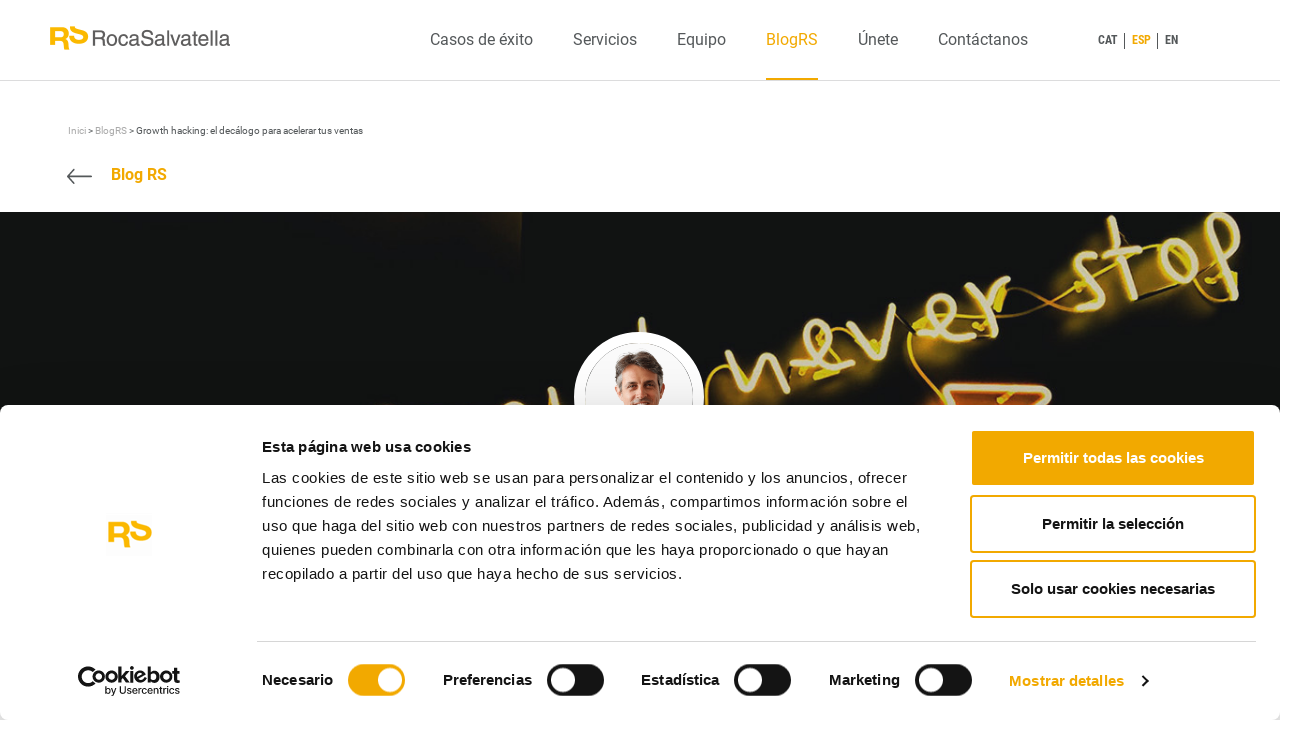

--- FILE ---
content_type: text/html; charset=UTF-8
request_url: https://www.rocasalvatella.com/blog-rs/growth-hacking-decalogo-para-acelerar-tus-ventas/
body_size: 14283
content:
<!doctype html>
<html lang="es-ES">
  <head>
  <meta charset="utf-8">
  <meta http-equiv="x-ua-compatible" content="ie=edge">
  <meta name="viewport" content="width=device-width, initial-scale=1, shrink-to-fit=no">
  <script type="text/javascript" data-cookieconsent="ignore">
	window.dataLayer = window.dataLayer || [];

	function gtag() {
		dataLayer.push(arguments);
	}

	gtag("consent", "default", {
		ad_personalization: "denied",
		ad_storage: "denied",
		ad_user_data: "denied",
		analytics_storage: "denied",
		functionality_storage: "denied",
		personalization_storage: "denied",
		security_storage: "granted",
		wait_for_update: 500,
	});
	gtag("set", "ads_data_redaction", true);
	</script>
<script type="text/javascript"
		id="Cookiebot"
		src="https://consent.cookiebot.com/uc.js"
		data-implementation="wp"
		data-cbid="c9fd99e4-a051-4f33-8557-9d5fd964c0d7"
							data-blockingmode="auto"
	></script>
<meta name='robots' content='index, follow, max-image-preview:large, max-snippet:-1, max-video-preview:-1' />
<link rel="alternate" hreflang="es" href="https://www.rocasalvatella.com/blog-rs/growth-hacking-decalogo-para-acelerar-tus-ventas/" />
<link rel="alternate" hreflang="ca" href="https://www.rocasalvatella.com/ca/blog-rs/growth-hacking-decalogo-para-acelerar-tus-ventas/" />
<link rel="alternate" hreflang="en" href="https://www.rocasalvatella.com/en/blog-rs/growth-hacking-decalogo-para-acelerar-tus-ventas/" />
<link rel="alternate" hreflang="x-default" href="https://www.rocasalvatella.com/blog-rs/growth-hacking-decalogo-para-acelerar-tus-ventas/" />

<!-- Google Tag Manager for WordPress by gtm4wp.com -->
<script data-cfasync="false" data-pagespeed-no-defer>
	var gtm4wp_datalayer_name = "dataLayer";
	var dataLayer = dataLayer || [];
</script>
<!-- End Google Tag Manager for WordPress by gtm4wp.com -->
	<!-- This site is optimized with the Yoast SEO plugin v26.5 - https://yoast.com/wordpress/plugins/seo/ -->
	<title>Growth hacking: el decálogo para acelerar tus ventas - RocaSalvatella</title>
	<meta name="description" content="Una de las palabras que más escuchamos en las plataformas de recruitment de perfiles en el ámbito digital y en los foros de mkt digital es growth hacking." />
	<link rel="canonical" href="https://www.rocasalvatella.com/blog-rs/growth-hacking-decalogo-para-acelerar-tus-ventas/" />
	<meta property="og:locale" content="es_ES" />
	<meta property="og:type" content="article" />
	<meta property="og:title" content="Growth hacking: el decálogo para acelerar tus ventas - RocaSalvatella" />
	<meta property="og:description" content="Una de las palabras que más escuchamos en las plataformas de recruitment de perfiles en el ámbito digital y en los foros de mkt digital es growth hacking." />
	<meta property="og:url" content="https://www.rocasalvatella.com/blog-rs/growth-hacking-decalogo-para-acelerar-tus-ventas/" />
	<meta property="og:site_name" content="RocaSalvatella" />
	<meta property="article:modified_time" content="2020-11-17T11:15:55+00:00" />
	<meta property="og:image" content="https://www.rocasalvatella.com/app/uploads/2020/11/Growth-hacking.jpg" />
	<meta property="og:image:width" content="1366" />
	<meta property="og:image:height" content="400" />
	<meta property="og:image:type" content="image/jpeg" />
	<meta name="twitter:card" content="summary_large_image" />
	<script type="application/ld+json" class="yoast-schema-graph">{"@context":"https://schema.org","@graph":[{"@type":"WebPage","@id":"https://www.rocasalvatella.com/blog-rs/growth-hacking-decalogo-para-acelerar-tus-ventas/","url":"https://www.rocasalvatella.com/blog-rs/growth-hacking-decalogo-para-acelerar-tus-ventas/","name":"Growth hacking: el decálogo para acelerar tus ventas - RocaSalvatella","isPartOf":{"@id":"https://www.rocasalvatella.com/#website"},"primaryImageOfPage":{"@id":"https://www.rocasalvatella.com/blog-rs/growth-hacking-decalogo-para-acelerar-tus-ventas/#primaryimage"},"image":{"@id":"https://www.rocasalvatella.com/blog-rs/growth-hacking-decalogo-para-acelerar-tus-ventas/#primaryimage"},"thumbnailUrl":"https://www.rocasalvatella.com/app/uploads/2020/11/Growth-hacking.jpg","datePublished":"2020-11-17T11:05:17+00:00","dateModified":"2020-11-17T11:15:55+00:00","description":"Una de las palabras que más escuchamos en las plataformas de recruitment de perfiles en el ámbito digital y en los foros de mkt digital es growth hacking.","breadcrumb":{"@id":"https://www.rocasalvatella.com/blog-rs/growth-hacking-decalogo-para-acelerar-tus-ventas/#breadcrumb"},"inLanguage":"es","potentialAction":[{"@type":"ReadAction","target":["https://www.rocasalvatella.com/blog-rs/growth-hacking-decalogo-para-acelerar-tus-ventas/"]}]},{"@type":"ImageObject","inLanguage":"es","@id":"https://www.rocasalvatella.com/blog-rs/growth-hacking-decalogo-para-acelerar-tus-ventas/#primaryimage","url":"https://www.rocasalvatella.com/app/uploads/2020/11/Growth-hacking.jpg","contentUrl":"https://www.rocasalvatella.com/app/uploads/2020/11/Growth-hacking.jpg","width":"1366","height":"400"},{"@type":"BreadcrumbList","@id":"https://www.rocasalvatella.com/blog-rs/growth-hacking-decalogo-para-acelerar-tus-ventas/#breadcrumb","itemListElement":[{"@type":"ListItem","position":1,"name":"Inici","item":"https://www.rocasalvatella.com/"},{"@type":"ListItem","position":2,"name":"BlogRS","item":"https://www.rocasalvatella.com/blog-rs/"},{"@type":"ListItem","position":3,"name":"Growth hacking: el decálogo para acelerar tus ventas"}]},{"@type":"WebSite","@id":"https://www.rocasalvatella.com/#website","url":"https://www.rocasalvatella.com/","name":"RocaSalvatella","description":"Aceleramos tu crecimiento","potentialAction":[{"@type":"SearchAction","target":{"@type":"EntryPoint","urlTemplate":"https://www.rocasalvatella.com/?s={search_term_string}"},"query-input":{"@type":"PropertyValueSpecification","valueRequired":true,"valueName":"search_term_string"}}],"inLanguage":"es"}]}</script>
	<!-- / Yoast SEO plugin. -->


<link rel="alternate" title="oEmbed (JSON)" type="application/json+oembed" href="https://www.rocasalvatella.com/wp-json/oembed/1.0/embed?url=https%3A%2F%2Fwww.rocasalvatella.com%2Fblog-rs%2Fgrowth-hacking-decalogo-para-acelerar-tus-ventas%2F" />
<link rel="alternate" title="oEmbed (XML)" type="text/xml+oembed" href="https://www.rocasalvatella.com/wp-json/oembed/1.0/embed?url=https%3A%2F%2Fwww.rocasalvatella.com%2Fblog-rs%2Fgrowth-hacking-decalogo-para-acelerar-tus-ventas%2F&#038;format=xml" />
<style id='wp-img-auto-sizes-contain-inline-css' type='text/css'>
img:is([sizes=auto i],[sizes^="auto," i]){contain-intrinsic-size:3000px 1500px}
/*# sourceURL=wp-img-auto-sizes-contain-inline-css */
</style>
<link rel='stylesheet' id='wpo_min-header-0-css' href='https://www.rocasalvatella.com/app/cache/wpo-minify/1765794246/assets/wpo-minify-header-f42e2dc5.min.css' type='text/css' media='all' />
<script type="text/javascript" src="https://www.rocasalvatella.com/app/cache/wpo-minify/1765794246/assets/wpo-minify-header-7b0d0e41.min.js" id="wpo_min-header-0-js"></script>
<link rel="EditURI" type="application/rsd+xml" title="RSD" href="https://www.rocasalvatella.com/wp/xmlrpc.php?rsd" />
<meta name="generator" content="WordPress 6.9" />
<link rel='shortlink' href='https://www.rocasalvatella.com/?p=7216' />
<meta name="generator" content="WPML ver:4.8.6 stt:8,1,2;" />

<!-- Google Tag Manager for WordPress by gtm4wp.com -->
<!-- GTM Container placement set to manual -->
<script data-cfasync="false" data-pagespeed-no-defer>
	var dataLayer_content = {"pagePostType":"blogrs","pagePostType2":"single-blogrs","pagePostAuthor":"Nacho Rosés"};
	dataLayer.push( dataLayer_content );
</script>
<script data-cfasync="false" data-pagespeed-no-defer>
(function(w,d,s,l,i){w[l]=w[l]||[];w[l].push({'gtm.start':
new Date().getTime(),event:'gtm.js'});var f=d.getElementsByTagName(s)[0],
j=d.createElement(s),dl=l!='dataLayer'?'&l='+l:'';j.async=true;j.src=
'//www.googletagmanager.com/gtm.js?id='+i+dl;f.parentNode.insertBefore(j,f);
})(window,document,'script','dataLayer','GTM-MK2GCSQ');
</script>
<!-- End Google Tag Manager for WordPress by gtm4wp.com --><style type="text/css">.recentcomments a{display:inline !important;padding:0 !important;margin:0 !important;}</style><style class="wpcode-css-snippet">.newsletter-component .newsletter-content .newsletter-privacy #gform_1 input[type="email"] {
  width: calc(100% - 72px);
  height: 50px;
  padding: 18px;
  background: transparent;
  border-radius: 0;
  border: 1px solid #f2a900;
  border-right: 0;
  color: #fff;
  outline: none;
  -webkit-box-shadow: none;
  box-shadow: none;
}

@media (min-width: 768px) {
  .newsletter-component .newsletter-content .newsletter-privacy #gform_1 input[type="email"] {
    border: 2px solid #f2a900;
    color: #f2a900;
    caret-color: #f2a900;
  }
}

@media (min-width: 992px) {
  .newsletter-component .newsletter-content .newsletter-privacy #gform_1 input[type="email"] {
    height: 62px;
  }
}

.newsletter-component .newsletter-content .newsletter-privacy #gform_1 input[type="email"]::-webkit-input-placeholder {
  font-size: 16px;
  opacity: 0.5;
  color: #54585a;
  caret-color: #54585a;
}

.newsletter-component .newsletter-content .newsletter-privacy #gform_1 input[type="email"]::-moz-placeholder {
  font-size: 16px;
  opacity: 0.5;
  color: #54585a;
  caret-color: #54585a;
}

.newsletter-component .newsletter-content .newsletter-privacy #gform_1 input[type="email"]::-ms-input-placeholder {
  font-size: 16px;
  opacity: 0.5;
  color: #54585a;
  caret-color: #54585a;
}

.newsletter-component .newsletter-content .newsletter-privacy #gform_1 input[type="email"]::placeholder {
  font-size: 16px;
  opacity: 0.5;
  color: #54585a;
  caret-color: #54585a;
}

@media (min-width: 768px) {
  .newsletter-component .newsletter-content .newsletter-privacy #gform_1 input[type="email"]::-webkit-input-placeholder {
    font-size: 18px;
    opacity: 0.4;
    color: #f2a900;
    caret-color: #f2a900;
  }
  .newsletter-component .newsletter-content .newsletter-privacy #gform_1 input[type="email"]::-moz-placeholder {
    font-size: 18px;
    opacity: 0.4;
    color: #f2a900;
    caret-color: #f2a900;
  }
  .newsletter-component .newsletter-content .newsletter-privacy #gform_1 input[type="email"]::-ms-input-placeholder {
    font-size: 18px;
    opacity: 0.4;
    color: #f2a900;
    caret-color: #f2a900;
  }
  .newsletter-component .newsletter-content .newsletter-privacy #gform_1 input[type="email"]::placeholder {
    font-size: 18px;
    opacity: 0.4;
    color: #f2a900;
    caret-color: #f2a900;
  }
}

.newsletter-component .newsletter-content .newsletter-privacy #gform_1 input[type="email"]:hover {
  opacity: 1;
}

.newsletter-component .newsletter-content .newsletter-privacy #gform_1 input[type="email"]:-webkit-autofill,
.newsletter-component .newsletter-content .newsletter-privacy #gform_1 input[type="email"]:-webkit-autofill:hover,
.newsletter-component .newsletter-content .newsletter-privacy #gform_1 input[type="email"]:-webkit-autofill:focus,
.newsletter-component .newsletter-content .newsletter-privacy #gform_1 input[type="email"]:-webkit-autofill:active, {
  -webkit-transition: background-color 5000s ease-in-out 0s;
  -o-transition: background-color 5000s ease-in-out 0s;
  transition: background-color 5000s ease-in-out 0s;
  -webkit-text-fill-color: #54585a !important;
}

@media (min-width: 768px) {
  .newsletter-component .newsletter-content .newsletter-privacy #gform_1 input[type="email"]:-webkit-autofill,
  .newsletter-component .newsletter-content .newsletter-privacy #gform_1 input[type="email"]:-webkit-autofill:hover,
  .newsletter-component .newsletter-content .newsletter-privacy #gform_1 input[type="email"]:-webkit-autofill:focus,
  .newsletter-component .newsletter-content .newsletter-privacy #gform_1 input[type="email"]:-webkit-autofill:active, {
    -webkit-text-fill-color: #f2a900 !important;
  }
}</style><script> jQuery(document).ready(function() {
	 jQuery(".newsletter-privacy form input[type='email']").closest("div").append("<input type='submit' value='' class='fake-submit' />");						   
 });
</script>   
<!-- GTM Container placement set to manual -->
<!-- Google Tag Manager (noscript) -->
				<noscript><iframe src="https://www.googletagmanager.com/ns.html?id=GTM-MK2GCSQ" height="0" width="0" style="display:none;visibility:hidden" aria-hidden="true"></iframe></noscript>
<!-- End Google Tag Manager (noscript) -->   <link rel="stylesheet" href="https://use.fontawesome.com/releases/v5.6.3/css/all.css" integrity="sha384-UHRtZLI+pbxtHCWp1t77Bi1L4ZtiqrqD80Kn4Z8NTSRyMA2Fd33n5dQ8lWUE00s/" crossorigin="anonymous">
</head>
  <body class="wp-singular blogrs-template-default single single-blogrs postid-7216 wp-theme-rocasalvatellaresources growth-hacking-decalogo-para-acelerar-tus-ventas app-data index-data singular-data single-data single-blogrs-data single-blogrs-growth-hacking-decalogo-para-acelerar-tus-ventas-data">
        <header class="container-fluid banner" id="header-mobile">

  
  <div class="row d-lg-none justify-content-between align-items-center header-mobile">
    
    <div class="col-12 site-title">
      <div class="title-close-wrapper">
        <h1><a href="https://www.rocasalvatella.com"><img src="https://www.rocasalvatella.com/app/themes/rocasalvatella/dist/images/Logo_RS.png" alt="Logo RocaSalvatella" title="RocaSalvatella" class="logo"></a></h1>
        <div class="navbar-toggle">
          <span class="line"></span>
          <span class="line"></span>
          <span class="line"></span>
        </div>
      </div>
    </div>

    
    <div class="menu-mobile-wrapper d-none animated rotateOutUpRight">
      <div class="title-close-wrapper">
        <h1><a href="https://www.rocasalvatella.com"><img src="https://www.rocasalvatella.com/app/themes/rocasalvatella/dist/images/Logo_RS.png" alt="Logo RocaSalvatella" title="RocaSalvatella" class="logo"></a></h1>
        <div class="navbar-toggle">
          <span class="line"></span>
          <span class="line"></span>
          <span class="line"></span>
        </div>
      </div>

              <div class="menu-main-menu-container"><ul id="menu-main-menu" class="menu"><li id="menu-item-667" class="menu-item menu-item-type-post_type menu-item-object-page menu-item-home menu-item-667"><a href="https://www.rocasalvatella.com/">Home</a></li>
<li id="menu-item-30" class="casos menu-item menu-item-type-post_type_archive menu-item-object-cases menu-item-30"><a href="https://www.rocasalvatella.com/casos-exito/">Casos de éxito</a></li>
<li id="menu-item-943" class="menu-item menu-item-type-post_type_archive menu-item-object-servicios menu-item-943"><a href="https://www.rocasalvatella.com/servicios/">Servicios</a></li>
<li id="menu-item-8712" class="menu-item menu-item-type-post_type menu-item-object-page menu-item-8712"><a href="https://www.rocasalvatella.com/equipo/">Equipo</a></li>
<li id="menu-item-111" class="blog menu-item menu-item-type-post_type_archive menu-item-object-blogrs menu-item-111"><a href="https://www.rocasalvatella.com/blog-rs/">BlogRS</a></li>
<li id="menu-item-129" class="menu-item menu-item-type-post_type menu-item-object-page menu-item-129"><a href="https://www.rocasalvatella.com/unete/">Únete</a></li>
<li id="menu-item-301" class="menu-item menu-item-type-post_type menu-item-object-page menu-item-301"><a href="https://www.rocasalvatella.com/contacto/">Contáctanos</a></li>
</ul></div>
      
              <div class="d-none d-lg-none mt-2 lang-selector-col animated">
          <div class="lang-selector mobile">
            <ul>
              <li class="lang-item"><a class="" href="https://www.rocasalvatella.com/ca/blog-rs/growth-hacking-decalogo-para-acelerar-tus-ventas/">CAT</a></li>
              <li class="lang-item"><a class="active" href="https://www.rocasalvatella.com/blog-rs/growth-hacking-decalogo-para-acelerar-tus-ventas/">ESP</a></li>
              <li class="lang-item"><a class="" href="https://www.rocasalvatella.com/en/blog-rs/growth-hacking-decalogo-para-acelerar-tus-ventas/">EN</a></li>
            </ul>
          </div>
        </div>
      
      <div class="social">
              </div>
      
    </div>
  </div>

  
  <div class="row menu-wrapper d-none d-lg-flex justify-content-between align-items-center">
    <div class="col-12 col-lg-3 col-xl-2 site-title">
      <h1><a href="https://www.rocasalvatella.com"><img src="https://www.rocasalvatella.com/app/themes/rocasalvatella/dist/images/Logo_RS.png" alt="RocaSalavella" title="RocaSalvatella" class="img-logo-cover"></a></h1>
    </div>
    <div class="col-12 col-lg-7 col-xl-8 h-100">
              <div class="menu-main-menu-container"><ul id="menu-main-menu-1" class="menu"><li class="menu-item menu-item-type-post_type menu-item-object-page menu-item-home menu-item-667"><a href="https://www.rocasalvatella.com/">Home</a></li>
<li class="casos menu-item menu-item-type-post_type_archive menu-item-object-cases menu-item-30"><a href="https://www.rocasalvatella.com/casos-exito/">Casos de éxito</a></li>
<li class="menu-item menu-item-type-post_type_archive menu-item-object-servicios menu-item-943"><a href="https://www.rocasalvatella.com/servicios/">Servicios</a></li>
<li class="menu-item menu-item-type-post_type menu-item-object-page menu-item-8712"><a href="https://www.rocasalvatella.com/equipo/">Equipo</a></li>
<li class="blog menu-item menu-item-type-post_type_archive menu-item-object-blogrs menu-item-111"><a href="https://www.rocasalvatella.com/blog-rs/">BlogRS</a></li>
<li class="menu-item menu-item-type-post_type menu-item-object-page menu-item-129"><a href="https://www.rocasalvatella.com/unete/">Únete</a></li>
<li class="menu-item menu-item-type-post_type menu-item-object-page menu-item-301"><a href="https://www.rocasalvatella.com/contacto/">Contáctanos</a></li>
</ul></div>
          </div>

    
    <div class="megamenu d-none d-lg-flex">

      
      <div class="megamenu__content-wrapper megamenu__services">
        <h3 class="content__title"></h3>
        <div class="content__services">

                  </div>
      </div> 

      
      <div class="megamenu__content-wrapper megamenu__industries">
        <div class="d-flex justify-content-between">
          <div class="content__split-container--left">
            <h3 class="content__title"></h3>
            <ul class="content__list">
                          </ul>
          </div>
          <div class="content__split-container--right">
            <h3 class="content__title"></h3> 
            <div class="split-container__cards-wrapper">
                          </div>
          </div>
        </div>
      </div>

      
      <div class="megamenu__content-wrapper megamenu__knowledge">
        <div class="d-flex justify-content-between">
          <div class="content__split-container--left">
            <h3 class="content__title"></h3>
            <ul class="content__list">
                          </ul>
          </div>
          <div class="content__split-container--right">
            <h3 class="content__title"></h3>
            <div class="split-container__cards-wrapper">
                          </div>
          </div>
        </div>
      </div>
    </div>

          <div class="col-2 d-none d-lg-block">
        <div class="lang-selector">
          <ul>
            <li class="lang-item"><a class="" href="https://www.rocasalvatella.com/ca/blog-rs/growth-hacking-decalogo-para-acelerar-tus-ventas/">CAT</a></li>
            <li class="lang-item"><a class="active" href="https://www.rocasalvatella.com/blog-rs/growth-hacking-decalogo-para-acelerar-tus-ventas/">ESP</a></li>
            <li class="lang-item"><a class="" href="https://www.rocasalvatella.com/en/blog-rs/growth-hacking-decalogo-para-acelerar-tus-ventas/">EN</a></li>
          </ul>
        </div>
      </div>
    
  </div>

</header>

  <div class="container-fluid breadcrumb-component">
      <div class="row justify-content-center align-items-center">
          <div class="col-12 col-lg-11">
                      <p id="breadcrumbs"><span><span><a href="https://www.rocasalvatella.com/">Inici</a></span> &gt; <span><a href="https://www.rocasalvatella.com/blog-rs/">BlogRS</a></span> &gt; <span class="breadcrumb_last" aria-current="page">Growth hacking: el decálogo para acelerar tus ventas</span></span></p>
                  </div>
      </div>
  </div>
    <div class="wrap container-fluid" role="document">
      <div class="content">
        <main class="main">
                 <div class="row justify-content-center align-items-center history-nav-component">
    <div class="col-12 col-md-11">
        <div class="back">
            <a href="https://www.rocasalvatella.com/blog-rs/" class="switch-focus">
                <img draggable="false" class="normal" src="https://www.rocasalvatella.com/app/themes/rocasalvatella/dist/images/flecha_gris.svg" alt="Volver atras" class="img-fluid"/>
                <img draggable="false" class="focus" src="https://www.rocasalvatella.com/app/themes/rocasalvatella/dist/images/flecha_ocre.svg" alt="Volver atras" class="img-fluid"/>
            </a>
            <span class="back-label">Blog RS</span>
        </div>
    </div>
</div>
<div class="row entry-header" style="background-image: url('https://www.rocasalvatella.com/app/uploads/2020/11/Growth-hacking.jpg');">
    <div class="col-12">

    </div>
</div>
<div class="row justify-content-center">
    <div class="col-12 col-md-10 entry-container">
        <div class="row justify-content-center">
            <div class="col-12 avatar-wrapper">
                <div class="row">
                    <div class="col-12 image-wrapper">
                                                    <a href="https://www.rocasalvatella.com/equipo/miembro/nacho-roses/"><img src="https://www.rocasalvatella.com/app/uploads/2018/07/Nacho-Rosés.png" class="avatar"/></a>
                                                                    </div>
                </div>
                <div class="row">
                    <div class="col-12 name-wrapper">
                        <p class="written">Escrito por</p>
                        <p class="author-name">Nacho Rosés
                                                </p>
                    </div>
                                            <div class="col-12">
                            <a class="next-button member-button" href="https://www.rocasalvatella.com/equipo/miembro/nacho-roses/"><img class="next" src="https://www.rocasalvatella.com/app/themes/rocasalvatella/dist/images/flecha_ocre.svg" alt="next"></a>
                       </div>
                                    </div>
            </div>
        </div>
        <div class="row justify-content-center entry-content-wrapper">
            <div class="social-buttons desktop">
                                <a target="_blank" href="https://twitter.com/intent/tweet?text=Art%C3%ADculo+RocaSalvatella%3A+Growth+hacking%3A+el+dec%C3%A1logo+para+acelerar+tus+ventas+https%3A%2F%2Fwww.rocasalvatella.com%2Fblog-rs%2Fgrowth-hacking-decalogo-para-acelerar-tus-ventas%2F&related=micropat" class="social-btn"><i class="fab fa-twitter"></i></a>
                
                <a target="_blank" href="https://www.facebook.com/sharer/sharer.php?u=https%3A%2F%2Fwww.rocasalvatella.com%2Fblog-rs%2Fgrowth-hacking-decalogo-para-acelerar-tus-ventas%2F&src=sdkpreparse" class="social-btn"><i class="fab fa-facebook-f"></i></a>
                <a target="_blank" href="https://www.linkedin.com/shareArticle?mini=true&url=https%3A%2F%2Fwww.rocasalvatella.com%2Fblog-rs%2Fgrowth-hacking-decalogo-para-acelerar-tus-ventas%2F&title=Growth%20hacking%3A%20el%20dec%C3%A1logo%20para%20acelerar%20tus%20ventas&summary=Artículo%20RocaSalvatella&source=RocaSalvatella" class="social-btn"><i class="fab fa-linkedin-in"></i></a>
                <a target="_blank" href="https://api.whatsapp.com/send?text=Art%C3%ADculo%20RocaSalvatella%3A%20Growth%20hacking%3A%20el%20dec%C3%A1logo%20para%20acelerar%20tus%20ventas%20https%3A%2F%2Fwww.rocasalvatella.com%2Fblog-rs%2Fgrowth-hacking-decalogo-para-acelerar-tus-ventas%2F" class="social-btn"><i class="fab fa-whatsapp"></i></a>
            </div>
            <div class="col-12 col-md-9 content-wrapper">
                <div class="row">
                    <div class="col-12 col-md-9 header">
                        <p class="post-date">17/11/20</p>
                                                <h2 class="entry-title">
                            Growth hacking: el decálogo para acelerar tus ventas
                        </h2>
                        <div class="tags">
                                                    </div>
                                                <div class="social-buttons mobile">
                            <a target="_blank" href="https://twitter.com/intent/tweet?text=Art%C3%ADculo+RocaSalvatella%3A+Growth+hacking%3A+el+dec%C3%A1logo+para+acelerar+tus+ventas+https%3A%2F%2Fwww.rocasalvatella.com%2Fblog-rs%2Fgrowth-hacking-decalogo-para-acelerar-tus-ventas%2F&related=micropat" class="social-btn"><i class="fab fa-twitter"></i></a>
                            <a target="_blank" href="https://www.facebook.com/sharer/sharer.php?u=https%3A%2F%2Fwww.rocasalvatella.com%2Fblog-rs%2Fgrowth-hacking-decalogo-para-acelerar-tus-ventas%2F&src=sdkpreparse" class="social-btn"><i class="fab fa-facebook-f"></i></a>
                            <a target="_blank" href="https://www.linkedin.com/shareArticle?mini=true&url=https%3A%2F%2Fwww.rocasalvatella.com%2Fblog-rs%2Fgrowth-hacking-decalogo-para-acelerar-tus-ventas%2F&title=Growth%20hacking%3A%20el%20dec%C3%A1logo%20para%20acelerar%20tus%20ventas&summary=Artículo%20RocaSalvatella&source=RocaSalvatella" class="social-btn"><i class="fab fa-linkedin-in"></i></a>
                            <a target="_blank" href="https://api.whatsapp.com/send?text=Art%C3%ADculo%20RocaSalvatella%3A%20Growth%20hacking%3A%20el%20dec%C3%A1logo%20para%20acelerar%20tus%20ventas%20https%3A%2F%2Fwww.rocasalvatella.com%2Fblog-rs%2Fgrowth-hacking-decalogo-para-acelerar-tus-ventas%2F" class="social-btn"><i class="fab fa-whatsapp"></i></a>
                        </div>
                        <span class="spacer-line"></span>
                    </div>
                    <div class="col-12 entry-content">
                        <p><span style="font-weight: 400;">Sin duda una de las palabras que más escuchamos tanto en las plataformas de </span><i><span style="font-weight: 400;">recruitment</span></i><span style="font-weight: 400;"> de perfiles en el ámbito digital, como en los foros de marketing digital es el famoso </span> <span style="text-decoration: underline;"><strong>growth hacking.</strong></span></p>
<p><span style="font-weight: 400;">El término proviene del ámbito </span><span style="text-decoration: underline;"><b>“startup” donde las necesidades de crecimiento con pocos recursos y de forma rápida se hacen prácticamente indispensables</b></span><span style="font-weight: 400;"><span style="text-decoration: underline;">.</span> Por ejemplo, es bien conocida la estrategia de muchas de las startups que en su lanzamiento se basan en la captación de usuarios, es decir, en un crecimiento basado en adquirir clientes / usuarios para, después, en siguientes iteraciones, aplicar los métodos de monetización de esa masa de usuarios.  En este sentido, tenemos ejemplos en muchas industrias: banca, servicios on line, movilidad, economía colaborativa, etc.</span></p>
<p><span style="font-weight: 400;">Por lo tanto, si tuviera que definir el término, lo definiría como la</span> <span style="text-decoration: underline;"><b>manera rápida, eficaz y con el menor coste posible de generar crecimiento</b></span><span style="font-weight: 400;"><span style="text-decoration: underline;">.</span> Su finalidad es conseguir el crecimiento del negocio lo más rápido posible a través de una serie de tácticas basadas en la creatividad del producto y el análisis web para hacer crecer los negocios en tres ámbitos: visibilidad, tráfico web y, finalmente, ventas.</span></p>
<p><span style="font-weight: 400;">Sin duda en esta época de pandemia en la que vivimos, el término de crecimiento rápido adquiere todavía más importancia. Muchos negocios se han visto afectados por esta crisis sin precedentes y es probable que a corto plazo necesiten recuperar la senda de crecimiento en un entorno con un alto grado de incertidumbre, cambiante de forma abrupta en cualquier momento, con pocos recursos y digitalizado en tres meses lo mismo que en los últimos 10 años.</span></p>
<p><span style="font-weight: 400;">Cuando hablamos de “crecer” se puede aplicar a todas las etapas el </span><i><span style="font-weight: 400;">funnel</span></i><span style="font-weight: 400;"> de marketing:</span></p>
<ul>
<li style="font-weight: 400;"><span style="text-decoration: underline;"><strong>Conocimiento</strong></span><span style="font-weight: 400;">: aquellas técnicas para dar a conocer un producto o servicio.</span></li>
<li style="font-weight: 400;"><span style="text-decoration: underline;"><strong>Adquisición</strong></span><span style="font-weight: 400;"><span style="text-decoration: underline;">:</span> cuando el objetivo principal es generar visitas y usuarios a nuestra propuesta.</span></li>
<li style="font-weight: 400;"><span style="text-decoration: underline;"><strong>Activación</strong></span><span style="font-weight: 400;">: cuando buscamos la primera vinculación con nuestra marca. Por ejemplo, el registro en nuestro </span><i><span style="font-weight: 400;">ecommerce</span></i><span style="font-weight: 400;">. </span></li>
<li style="font-weight: 400;"><span style="text-decoration: underline;"><strong>Compra</strong></span><span style="font-weight: 400;"><span style="text-decoration: underline;">:</span> acciones vinculadas a la conversión a ventas. </span></li>
<li style="font-weight: 400;"><span style="text-decoration: underline;"><strong>Repetición</strong></span><span style="font-weight: 400;">: si queremos generar recurrencia y que nuestros clientes repitan</span></li>
<li style="font-weight: 400;"><span style="text-decoration: underline;"><strong>Engagement</strong></span><span style="font-weight: 400;"><span style="text-decoration: underline;">:</span> acciones que buscan una vinculación total con nuestra propuesta de valor y que los propios clientes se conviertan en embajadores</span></li>
</ul>
<p><span style="font-weight: 400;">Podemos aplicar técnicas de crecimiento en cada una de las fases, siendo las más demandadas y las verdaderamente llamadas “técnicas de Growth Hacking” </span><b>aquellas que atacan directamente a la </b><b>conversión a ventas</b><span style="font-weight: 400;">.</span></p>
<p>&nbsp;</p>
<h4><b>Las 10 estrategias que puedes llevar a cabo para implementar growth hacking en tu plan de marketing</b></h4>
<p><strong><span style="color: #f2a900;"> 1. Generar urgencia.</span></strong></p>
<p><span style="font-weight: 400;">Engloban todas aquellas estrategias que lo que buscan es el sentido de que algo se te puede escapar si no estás muy pendiente. Por ejemplo, son aquellas campañas en las que se fija una cantidad de producto en un tiempo determinado, es decir que a tal fecha se acaba o bien el registro para poder adquirir ese producto o bien la cantidad de productos. Como si hubiera una cierta exclusividad para poder conseguir ese producto. Esto, además de ventas, puede generar también el efecto de boca-oreja, lo que se entiende como “moneda social”: información relevante que quieres transmitir en exclusiva. Encontraríamos en este punto ese mensaje que te sale cuando en “Booking” intentas reservar una habitación y existe un </span><i><span style="font-weight: 400;">disclaimer</span></i><span style="font-weight: 400;"> que te dice: “6 personas buscando esa misma habitación”. Esto es generar sensación de urgencia.</span></p>
<p><strong><span style="color: #f2a900;">2. Descubrir «triggers».</span></strong></p>
<p><span style="font-weight: 400;">Se trata de descubrir o asociar tu producto a, por ejemplo, hashtags con mucha interacción, de tal manera que eso provoque curiosidad por tu producto.</span> <span style="font-weight: 400;">Dentro de este grupo de técnicas encontraríamos las publicaciones en blogs del sector que te permiten dar a conocer tu propuesta de valor. Es muy importante que esa curiosidad la podamos transformar en vinculación, si nuestro servicio es verdaderamente interesante  y probablemente mejor.</span></p>
<p><strong><span style="color: #f2a900;">3. Registro con descuentos asociados.</span></strong></p>
<p><span style="font-weight: 400;">Quizás es una de las estrategias que más estamos viendo en la actualidad. Se trata por ejemplo del “pop up” que muchos </span><i><span style="font-weight: 400;">ecommerce</span></i><span style="font-weight: 400;"> utilizan para generar registros y ampliar su base de datos. Normalmente este registro va asociado a un código de descuento que, además de ofrecer este es descuento a los nuevos clientes, nos permite conocer la evolución,  el coste de captación y, a la larga, el </span><i><span style="font-weight: 400;">lifetime value</span></i><span style="font-weight: 400;"> de este segmento.</span></p>
<p><strong><span style="color: #f2a900;">4. Test de productos o servicios (versiones demo).</span></strong></p>
<p><span style="font-weight: 400;">Otras de las fórmulas más usadas son aquellas que se basan en la prueba de productos o servicios. Es práctica habitual captar mediante accesos a versiones DEMO que te pueden generar una base de clientes para convertirlos en clientes de “pago” pasado un período concreto. En otras ocasiones se añaden productos a una cesta concreta a modo de “muestras”.</span></p>
<p><strong><span style="color: #f2a900;">5. Comunicaciones personales.</span></strong></p>
<p><span style="font-weight: 400;">Consiste en hacer que cada cliente se sienta especial. Se trata de mejorar tus campañas de email marketing con un toque humano. Se pueden personalizar los correos electrónicos en función de cómo es el cliente. </span><span style="font-weight: 400;">Los correos electrónicos con asuntos personalizados tienen un 26% más de probabilidades de ser abiertos</span><span style="font-weight: 400;">. Por supuesto, detrás de esta acción debe existir una base de datos de calidad.</span></p>
<p><strong><span style="color: #f2a900;">6. Modelos de relación “freemium”.</span></strong></p>
<p><span style="font-weight: 400;">En muchas ocasiones, se tratan de evoluciones del punto 3 es decir de esos modelos que se va a hacer en accesos demo o pruebas gratuitas. Pero en este caso va más allá de una prueba. Se trata de ofrecer ciertos servicios básicos de forma gratuita y establecer pagos o incluso micropagos para servicios más avanzados, no obligatorios. Se utilizan mucho por ejemplo en el mundo de los videojuegos en los que puedes descargarte los videojuegos de forma gratuita online o a través de una aplicación y después existen multitud de micropagos para obtener más pantallas, para avanzar en el juego o para cualquier otro servicio.</span></p>
<p><strong><span style="color: #f2a900;">7. Destacar al extremo la “practicidad” del producto o servicio.</span></strong></p>
<p><span style="font-weight: 400;">Se trata de focalizar el esfuerzo comunicativo en la característica fundamental del producto.  Es muy habitual ver este tipo de campañas en las redes sociales. Instagram es probablemente el lugar donde, a través de campañas en stories, nos llegan más publicidad de productos que tienen un componente “práctico” muy destacado. Por ejemplo, todo aquello relacionado con los teléfonos móviles: fundas, accesorios, etc. En su mayoría son campañas oportunistas que persiguen una captación muy rápida y un proceso de conversión a venta también muy rápido y muy acotado en el tiempo.</span></p>
<p><strong><span style="color: #f2a900;">8. Envío gratis vs. 2&#215;1 o descuentos equivalentes.</span></strong></p>
<p><span style="font-weight: 400;">Esta es una táctica muy buena para ciertos </span><i><span style="font-weight: 400;">ecommerce</span></i><span style="font-weight: 400;">. Está comprobado, que en muchas ocasiones, ofrecer un envío gratis tiene una tasa de conversión más alta que otro tipo de campañas, por ejemplo, el 2&#215;1 o descuentos equivalentes al propio envío gratuito. En muchas ocasiones la fuerza de la frase “envío gratis”,  reforzada por ejemplo con las barras superiores nada más entrar en una página web, supera otro tipo de campañas que nos podrían parecer más ventajosas para nuestros usuarios.</span></p>
<p><strong><span style="color: #f2a900;">9. Acciones de «Member Get Member».</span></strong></p>
<p><span style="font-weight: 400;">Son estrategias de marketing con las que se alienta a un “miembro” de una empresa o a un cliente a atraer a nuevos miembros. Suelen tener un alto retorno, ya que con poco esfuerzo, los propios clientes hacen el “trabajo por ti”. Se suele proponer a los clientes algún tipo de compensación por traer invitados. Es algo que puede materializarse en forma de productos o servicios especiales o incluso invitaciones limitadas.</span></p>
<p><strong><span style="color: #f2a900;">10. Omnipresencia publicitaria. </span></strong></p>
<p><span style="font-weight: 400;">Pese al riesgo de saturar, es interesante completar y pensar en todo tu plan de campañas de una forma holística.  Aquí entran acciones como el remarketing o el retargeting que permiten que tus productos salgan más allá de tu propia página web y de tus propios medios, donde has comprado las campañas y puedan aparecer durante la navegación en otras páginas que hacen tus posibles clientes.</span></p>

                    </div>
                                        <div class="col-12 action">
                        <div class="row">
                            <div class="col-12">
                                <span class="separation"><a href="https://www.rocasalvatella.com/blog-rs/author/nacho-roses/"><i class="fas fa-align-left icon"></i></a></span>
                                <a href="https://www.rocasalvatella.com/blog-rs/author/nacho-roses/" class="more-author-link">Ver todos los posts de Nacho</a>
                            </div>
                        </div>
                    </div>
                </div>
            </div>
        </div>
    </div>
</div>
<div class="row justify-content-center">
    <div class="col-12 col-md-10">
        <div class="row justify-content-between buttons-wrapper">
            <div class="col-6 col-md-3 col-lg-3 col-xl-2">
                                    <a class="back-button" href="https://www.rocasalvatella.com/blog-rs/habilidades-directivas-modelos-organizacion/"><img class="back" src="https://www.rocasalvatella.com/app/themes/rocasalvatella/dist/images/flecha_ocre.svg" alt="back"> anterior</a>
                            </div>
            <div class="col-6 col-md-3 col-lg-3 col-xl-2">
                                    <a class="next-button" href="https://www.rocasalvatella.com/blog-rs/liderazgo-transformador-como-liderar-esta-nueva-normalidad-digital/">siguiente <img class="next" src="https://www.rocasalvatella.com/app/themes/rocasalvatella/dist/images/flecha_ocre.svg" alt="next"></a>
                            </div>
        </div>
    </div>
</div>
<div class="row justify-content-center align-items-center sticky-posts-component">
    <div class="col-12 col-lg-11">
        <div class="row sticky-posts-header-row">
                        <div class="col-12">
                                <span class="section-title-line"></span>
                                <h2 class="section-title ">Posts relacionados</h2>
            </div>
        </div>
        <div class="row sticky-posts-row">
                            <div class="entry-wrapper">
                    <a href="https://www.rocasalvatella.com/blog-rs/nuevo-paradigma-del-e-commerce-google-redefine-el-rumbo-con-ia/">
                        <div class="entry-image" style="background-image: url('https://www.rocasalvatella.com/app/uploads/2026/01/Gemini_Generated_Image_ittgqkittgqkittg-1.png');"></div>
                    </a>
                    <div class="entry-data">
                                                    <p class="category">blog</p>
                                                <p class="date">16-01-2026</p>
                        <h3 class="title"><a href="https://www.rocasalvatella.com/blog-rs/nuevo-paradigma-del-e-commerce-google-redefine-el-rumbo-con-ia/">Nuevo paradigma del e-commerce: Google redefine el rumbo...</a></h3>
                        <p class="caption">Por Jordi Asensio, RocaSalvatella El comercio ha evolucionado desde el intercambio de bienes hasta el...</p>
                        <a href="https://www.rocasalvatella.com/blog-rs/nuevo-paradigma-del-e-commerce-google-redefine-el-rumbo-con-ia/" class="view-arrow d-block d-md-none">
                            <img src="https://www.rocasalvatella.com/app/themes/rocasalvatella/dist/images/flecha_ocre.svg" alt="" class="read-more-img">
                            <img src="https://www.rocasalvatella.com/app/themes/rocasalvatella/dist/images/flecha_gris.svg" alt="" class="read-more-hover-img">
                        </a>
                        <a href="https://www.rocasalvatella.com/blog-rs/nuevo-paradigma-del-e-commerce-google-redefine-el-rumbo-con-ia/" class="view-arrow d-none d-md-block">
                            <img src="https://www.rocasalvatella.com/app/themes/rocasalvatella/dist/images/flecha_gris.svg" alt="" class="read-more-img">
                            <img src="https://www.rocasalvatella.com/app/themes/rocasalvatella/dist/images/flecha_ocre.svg" alt="" class="read-more-hover-img">
                        </a>
                    </div>
                </div>
                            <div class="entry-wrapper">
                    <a href="https://www.rocasalvatella.com/blog-rs/imma-haro-se-incorpora-a-rocasalvatella-para-acelerar-su-crecimiento-y-expansion-internacional/">
                        <div class="entry-image" style="background-image: url('https://www.rocasalvatella.com/app/uploads/2025/12/ImmaHaro_2025-scaled-e1765473045617.jpg');"></div>
                    </a>
                    <div class="entry-data">
                                                    <p class="category">blog</p>
                                                <p class="date">11-12-2025</p>
                        <h3 class="title"><a href="https://www.rocasalvatella.com/blog-rs/imma-haro-se-incorpora-a-rocasalvatella-para-acelerar-su-crecimiento-y-expansion-internacional/">Imma Haro se incorpora a RocaSalvatella para acelerar...</a></h3>
                        <p class="caption">Sant Cugat del Vallès, 10 de diciembre. – RocaSalvatella, consultora de negocio de referencia en...</p>
                        <a href="https://www.rocasalvatella.com/blog-rs/imma-haro-se-incorpora-a-rocasalvatella-para-acelerar-su-crecimiento-y-expansion-internacional/" class="view-arrow d-block d-md-none">
                            <img src="https://www.rocasalvatella.com/app/themes/rocasalvatella/dist/images/flecha_ocre.svg" alt="" class="read-more-img">
                            <img src="https://www.rocasalvatella.com/app/themes/rocasalvatella/dist/images/flecha_gris.svg" alt="" class="read-more-hover-img">
                        </a>
                        <a href="https://www.rocasalvatella.com/blog-rs/imma-haro-se-incorpora-a-rocasalvatella-para-acelerar-su-crecimiento-y-expansion-internacional/" class="view-arrow d-none d-md-block">
                            <img src="https://www.rocasalvatella.com/app/themes/rocasalvatella/dist/images/flecha_gris.svg" alt="" class="read-more-img">
                            <img src="https://www.rocasalvatella.com/app/themes/rocasalvatella/dist/images/flecha_ocre.svg" alt="" class="read-more-hover-img">
                        </a>
                    </div>
                </div>
                            <div class="entry-wrapper">
                    <a href="https://www.rocasalvatella.com/blog-rs/la-nueva-infraestructura-del-trabajo-digital-los-agentes-de-ia/">
                        <div class="entry-image" style="background-image: url('https://www.rocasalvatella.com/app/uploads/2025/11/Imagen-2.jpg');"></div>
                    </a>
                    <div class="entry-data">
                                                    <p class="category">blog</p>
                                                <p class="date">25-11-2025</p>
                        <h3 class="title"><a href="https://www.rocasalvatella.com/blog-rs/la-nueva-infraestructura-del-trabajo-digital-los-agentes-de-ia/">La nueva infraestructura del trabajo digital: los agentes...</a></h3>
                        <p class="caption">La inteligencia artificial entra en una nueva etapa, impulsada por una velocidad inaudita de adopción...</p>
                        <a href="https://www.rocasalvatella.com/blog-rs/la-nueva-infraestructura-del-trabajo-digital-los-agentes-de-ia/" class="view-arrow d-block d-md-none">
                            <img src="https://www.rocasalvatella.com/app/themes/rocasalvatella/dist/images/flecha_ocre.svg" alt="" class="read-more-img">
                            <img src="https://www.rocasalvatella.com/app/themes/rocasalvatella/dist/images/flecha_gris.svg" alt="" class="read-more-hover-img">
                        </a>
                        <a href="https://www.rocasalvatella.com/blog-rs/la-nueva-infraestructura-del-trabajo-digital-los-agentes-de-ia/" class="view-arrow d-none d-md-block">
                            <img src="https://www.rocasalvatella.com/app/themes/rocasalvatella/dist/images/flecha_gris.svg" alt="" class="read-more-img">
                            <img src="https://www.rocasalvatella.com/app/themes/rocasalvatella/dist/images/flecha_ocre.svg" alt="" class="read-more-hover-img">
                        </a>
                    </div>
                </div>
                            <div class="entry-wrapper">
                    <a href="https://www.rocasalvatella.com/blog-rs/servitizacion-la-estrategia-para-impulsar-el-crecimiento-empresarial/">
                        <div class="entry-image" style="background-image: url('https://www.rocasalvatella.com/app/uploads/2025/11/timon-studler-ABGaVhJxwDQ-unsplash-scaled.jpg');"></div>
                    </a>
                    <div class="entry-data">
                                                    <p class="category">blog</p>
                                                <p class="date">25-11-2025</p>
                        <h3 class="title"><a href="https://www.rocasalvatella.com/blog-rs/servitizacion-la-estrategia-para-impulsar-el-crecimiento-empresarial/">Servitización: la estrategia para impulsar el crecimiento empresarial</a></h3>
                        <p class="caption">Cuando el servicio supera al producto nace una nueva fuente de crecimiento para la industria....</p>
                        <a href="https://www.rocasalvatella.com/blog-rs/servitizacion-la-estrategia-para-impulsar-el-crecimiento-empresarial/" class="view-arrow d-block d-md-none">
                            <img src="https://www.rocasalvatella.com/app/themes/rocasalvatella/dist/images/flecha_ocre.svg" alt="" class="read-more-img">
                            <img src="https://www.rocasalvatella.com/app/themes/rocasalvatella/dist/images/flecha_gris.svg" alt="" class="read-more-hover-img">
                        </a>
                        <a href="https://www.rocasalvatella.com/blog-rs/servitizacion-la-estrategia-para-impulsar-el-crecimiento-empresarial/" class="view-arrow d-none d-md-block">
                            <img src="https://www.rocasalvatella.com/app/themes/rocasalvatella/dist/images/flecha_gris.svg" alt="" class="read-more-img">
                            <img src="https://www.rocasalvatella.com/app/themes/rocasalvatella/dist/images/flecha_ocre.svg" alt="" class="read-more-hover-img">
                        </a>
                    </div>
                </div>
                    </div>
        <div class="row">
            <div class="col-12 button-wrapper">
                <div class="row justify-content-center">
                    <div class="col-10 col-md-6 col-lg-4 col-xl-3">
                        <a href="https://www.rocasalvatella.com/blog-rs/" class="all-posts btn-animated">Acceder a todos los posts</a>
                    </div>
                </div>
            </div>
        </div>
    </div>
</div><div class="row justify-content-center align-items-center" style="margin-top: 75px;">
    <div class="col-12 col-lg-11">
        <div class="text-right">
            <h2 class="section-title d-inline breves-title">Breves y eventos</h2>
            <span class="line right"></span>
        </div>
    </div>
</div>
<div class="row">
    <div class="col-12">
        <div class="news-carousel">
                            <div class="news-wrapper">
                    <h3 class="new-title">Firmamos una alianza con NEC Colombia</h3>
                    <p class="new-caption">Nos aliamos con NEC Colombia para estar al servicio de la transformación y el avance de la sociedad. Las dos empresas, sumamos talento y esfuerzos para apoyar el crecimiento de los negocios en Latinoamérica. </p>
                </div>
                            <div class="news-wrapper">
                    <h3 class="new-title">Unimos fuerzas con Sabadell Hub Empresa</h3>
                    <p class="new-caption">Organizamos talleres y ponencias sobre transformación digital y ponemos a disposición un servicio de asesoría digital. </p>
                </div>
                            <div class="news-wrapper">
                    <h3 class="new-title">Somos partners estratégicos de la startup Vottun</h3>
                    <p class="new-caption">Hemos entrado en el capital de Vottun con el objetivo de apoyar a la startup de blockchain en el desarrollo de su negocio. </p>
                </div>
                            <div class="news-wrapper">
                    <h3 class="new-title">Digital Ventures RocaSalvatella</h3>
                    <p class="new-caption">Digital Ventures nace para crear y acelerar negocios disruptivos que generen nuevas oportunidades de crecimiento. Innovamos, creamos negocios, invertimos y aceleramos.</p>
                </div>
                                        <div class="news-wrapper">
                    
                    <h3 class="new-title image">Estrategias omnicanal en Esade Alumni, Barcelona</h3>
                    <p class="new-caption">El 5 de febrero, Marc Cortés, Director General de RocaSalvatella, estará en Esade Alumni para dar 10 claves para las estrategias omnicanal de éxito.</p>
                </div>
                            <div class="news-wrapper">
                    
                    <h3 class="new-title image">Transformación Digital en Comertia, Barcelona</h3>
                    <p class="new-caption">El 9 de noviembre, Nacho Rosés, Director de Nuevos Modelos de Negocio RocaSalvatella, estará en el desayuno con prensa en Comertia (Barcelona) en el que participará con su ponencia sobre el &quot;Reto de Digitalización en la empresa de retail catalana&quot;. </p>
                </div>
                            <div class="news-wrapper">
                    
                    <h3 class="new-title image">Foro Transformación Internexa 2019, Colombia</h3>
                    <p class="new-caption">El 24 de octubre en Bogotá (Colombia), Josep Salvatella participará en el Foro Transformación Internexa 2019.</p>
                </div>
                    </div>
    </div>
</div>

<div class="row justify-content-center align-items-start align-items-md-center lets-talk partner-with-us-component">
    <div class="col-12 col-lg-6 xs-version">
        <div class="row justify-content-center">
            <div class="col-12 col-lg-9 xs-content">
                <div class="border-content">
                    <span class="lets-talk-rotate">partner with <span class='color'>us</span></span>
                    <div class="box">
                        <span>¿Preparado para transformar tu negocio?</span>
                    </div>
                    <span class="cta-line"></span>
                    <a href="https://www.rocasalvatella.com/contacto/" class="cta-lets-talk">Contáctanos <img src="https://www.rocasalvatella.com/app/themes/rocasalvatella/dist/images/flecha_ocre.svg" alt="arrow" class="lets-talk-arrow"><img src="https://www.rocasalvatella.com/app/themes/rocasalvatella/dist/images/flecha_blanca.svg" alt="arrow" class="lets-talk-arrow-hover"></a>
                    <div class="d-block overflow-image" style="background-image: url('https://www.rocasalvatella.com/app/themes/rocasalvatella/dist/images/lets_talk.png');"></div>
                </div>
                <div class="lets-talk-box-xs" style="background-image: url('https://www.rocasalvatella.com/app/themes/rocasalvatella/dist/images/lets_talk_mov.jpg');">
                    <div class="box-xs">
                        <span class="lbl-title">Partner with us</span>
                        <span class="lbl-subtitle">¿Preparado para transformar tu negocio?</span>
                        <span class="btn-link">
                            <a href="https://www.rocasalvatella.com/contacto/" class="cta-lets-talk">Contáctanos <img src="https://www.rocasalvatella.com/app/themes/rocasalvatella/dist/images/flecha_ocre.svg" alt="arrow" class="arrow"></a>
                        </span>
                    </div>
                </div>
            </div>
        </div>
    </div>
</div>          </main>
      </div>
    </div>
        <footer class="footer-international">
  <div class="container-fluid">
    <div class="row justify-content-center align-items-center footer-content">
      <div class="col-12 col-lg-11">
        <div class="row row-footer-content">
          <div class="col-12 col-lg-4">
            <img src="https://www.rocasalvatella.com/app/themes/rocasalvatella/dist/images/logoRSFooter.png" class="footer-logo">
            <p class="footer-description">
              Aceleramos proyectos para nuestros clientes en <span style="color: #F2A900">más de 20 países</span>
            </p>
            <hr class="separator">
            <a href="https://es.linkedin.com/company/rocasalvatella" target="_blank" class="social linkedin"><img src="https://www.rocasalvatella.com/app/themes/rocasalvatella/dist/images/linkedin.svg" class="hover"></a>
            <a href="https://twitter.com/rocasalvatella?lang=es" target="_blank" class="social twitter"><img src="https://www.rocasalvatella.com/app/themes/rocasalvatella/dist/images/twitter.svg" class="hover"></a>
            <a href="https://www.instagram.com/rocasalvatella/?hl=es" target="_blank" class="social instagram"><img src="https://www.rocasalvatella.com/app/themes/rocasalvatella/dist/images/instagram.svg" class="hover"></a>
          </div>
          <div class="col-12 col-lg-2 footer-information">
            <ul class="footer-pages">
              <li><a href="/contacto/">Contáctanos</a></li>
              <li><a href="/aviso-legal/">Aviso legal</a></li>
            </ul>
            <div class="footer-cities">
              <p class="bcn">Barcelona</p>
              <p class="bgt">Bogotá</p>
            </div>
          </div>
          <div class="col-12 col-lg-5">
            <img src="https://www.rocasalvatella.com/app/themes/rocasalvatella/dist/images/map-footer.svg" class="footer-map img-fluid">
            <p class="footer-rotate-text">
              Socios digitales <span style='color: white'>de tu negocio</span>            </p>
          </div>
        </div>
      </div>
    </div>
  </div>
</footer>
    <script type="speculationrules">
{"prefetch":[{"source":"document","where":{"and":[{"href_matches":"/*"},{"not":{"href_matches":["/wp/wp-*.php","/wp/wp-admin/*","/app/uploads/*","/app/*","/app/plugins/*","/app/themes/rocasalvatella/resources/*","/*\\?(.+)"]}},{"not":{"selector_matches":"a[rel~=\"nofollow\"]"}},{"not":{"selector_matches":".no-prefetch, .no-prefetch a"}}]},"eagerness":"conservative"}]}
</script>
<script>function loadScript(a){var b=document.getElementsByTagName("head")[0],c=document.createElement("script");c.type="text/javascript",c.src="https://tracker.metricool.com/app/resources/be.js",c.onreadystatechange=a,c.onload=a,b.appendChild(c)}loadScript(function(){beTracker.t({hash:'24bda501ba775f9975461d5fb06c6c9a'})})</script><script>
var $buoop = {required:{e:12,f:-5,o:-5,s:-5,c:-5},test:false,newwindow:true,style:"top",insecure:true,unsupported:true,mobile:false,shift_page_down:false,api:2025.07};

function $buo_f(){
var e = document.createElement("script");
e.src = "//browser-update.org/update.min.js";
document.body.appendChild(e);
};
try {document.addEventListener("DOMContentLoaded", $buo_f, false)}
catch(e){window.attachEvent("onload", $buo_f)}
</script><style id='global-styles-inline-css' type='text/css'>
:root{--wp--preset--aspect-ratio--square: 1;--wp--preset--aspect-ratio--4-3: 4/3;--wp--preset--aspect-ratio--3-4: 3/4;--wp--preset--aspect-ratio--3-2: 3/2;--wp--preset--aspect-ratio--2-3: 2/3;--wp--preset--aspect-ratio--16-9: 16/9;--wp--preset--aspect-ratio--9-16: 9/16;--wp--preset--color--black: #000000;--wp--preset--color--cyan-bluish-gray: #abb8c3;--wp--preset--color--white: #ffffff;--wp--preset--color--pale-pink: #f78da7;--wp--preset--color--vivid-red: #cf2e2e;--wp--preset--color--luminous-vivid-orange: #ff6900;--wp--preset--color--luminous-vivid-amber: #fcb900;--wp--preset--color--light-green-cyan: #7bdcb5;--wp--preset--color--vivid-green-cyan: #00d084;--wp--preset--color--pale-cyan-blue: #8ed1fc;--wp--preset--color--vivid-cyan-blue: #0693e3;--wp--preset--color--vivid-purple: #9b51e0;--wp--preset--gradient--vivid-cyan-blue-to-vivid-purple: linear-gradient(135deg,rgb(6,147,227) 0%,rgb(155,81,224) 100%);--wp--preset--gradient--light-green-cyan-to-vivid-green-cyan: linear-gradient(135deg,rgb(122,220,180) 0%,rgb(0,208,130) 100%);--wp--preset--gradient--luminous-vivid-amber-to-luminous-vivid-orange: linear-gradient(135deg,rgb(252,185,0) 0%,rgb(255,105,0) 100%);--wp--preset--gradient--luminous-vivid-orange-to-vivid-red: linear-gradient(135deg,rgb(255,105,0) 0%,rgb(207,46,46) 100%);--wp--preset--gradient--very-light-gray-to-cyan-bluish-gray: linear-gradient(135deg,rgb(238,238,238) 0%,rgb(169,184,195) 100%);--wp--preset--gradient--cool-to-warm-spectrum: linear-gradient(135deg,rgb(74,234,220) 0%,rgb(151,120,209) 20%,rgb(207,42,186) 40%,rgb(238,44,130) 60%,rgb(251,105,98) 80%,rgb(254,248,76) 100%);--wp--preset--gradient--blush-light-purple: linear-gradient(135deg,rgb(255,206,236) 0%,rgb(152,150,240) 100%);--wp--preset--gradient--blush-bordeaux: linear-gradient(135deg,rgb(254,205,165) 0%,rgb(254,45,45) 50%,rgb(107,0,62) 100%);--wp--preset--gradient--luminous-dusk: linear-gradient(135deg,rgb(255,203,112) 0%,rgb(199,81,192) 50%,rgb(65,88,208) 100%);--wp--preset--gradient--pale-ocean: linear-gradient(135deg,rgb(255,245,203) 0%,rgb(182,227,212) 50%,rgb(51,167,181) 100%);--wp--preset--gradient--electric-grass: linear-gradient(135deg,rgb(202,248,128) 0%,rgb(113,206,126) 100%);--wp--preset--gradient--midnight: linear-gradient(135deg,rgb(2,3,129) 0%,rgb(40,116,252) 100%);--wp--preset--font-size--small: 13px;--wp--preset--font-size--medium: 20px;--wp--preset--font-size--large: 36px;--wp--preset--font-size--x-large: 42px;--wp--preset--spacing--20: 0.44rem;--wp--preset--spacing--30: 0.67rem;--wp--preset--spacing--40: 1rem;--wp--preset--spacing--50: 1.5rem;--wp--preset--spacing--60: 2.25rem;--wp--preset--spacing--70: 3.38rem;--wp--preset--spacing--80: 5.06rem;--wp--preset--shadow--natural: 6px 6px 9px rgba(0, 0, 0, 0.2);--wp--preset--shadow--deep: 12px 12px 50px rgba(0, 0, 0, 0.4);--wp--preset--shadow--sharp: 6px 6px 0px rgba(0, 0, 0, 0.2);--wp--preset--shadow--outlined: 6px 6px 0px -3px rgb(255, 255, 255), 6px 6px rgb(0, 0, 0);--wp--preset--shadow--crisp: 6px 6px 0px rgb(0, 0, 0);}:where(body) { margin: 0; }.wp-site-blocks > .alignleft { float: left; margin-right: 2em; }.wp-site-blocks > .alignright { float: right; margin-left: 2em; }.wp-site-blocks > .aligncenter { justify-content: center; margin-left: auto; margin-right: auto; }:where(.is-layout-flex){gap: 0.5em;}:where(.is-layout-grid){gap: 0.5em;}.is-layout-flow > .alignleft{float: left;margin-inline-start: 0;margin-inline-end: 2em;}.is-layout-flow > .alignright{float: right;margin-inline-start: 2em;margin-inline-end: 0;}.is-layout-flow > .aligncenter{margin-left: auto !important;margin-right: auto !important;}.is-layout-constrained > .alignleft{float: left;margin-inline-start: 0;margin-inline-end: 2em;}.is-layout-constrained > .alignright{float: right;margin-inline-start: 2em;margin-inline-end: 0;}.is-layout-constrained > .aligncenter{margin-left: auto !important;margin-right: auto !important;}.is-layout-constrained > :where(:not(.alignleft):not(.alignright):not(.alignfull)){margin-left: auto !important;margin-right: auto !important;}body .is-layout-flex{display: flex;}.is-layout-flex{flex-wrap: wrap;align-items: center;}.is-layout-flex > :is(*, div){margin: 0;}body .is-layout-grid{display: grid;}.is-layout-grid > :is(*, div){margin: 0;}body{padding-top: 0px;padding-right: 0px;padding-bottom: 0px;padding-left: 0px;}a:where(:not(.wp-element-button)){text-decoration: underline;}:root :where(.wp-element-button, .wp-block-button__link){background-color: #32373c;border-width: 0;color: #fff;font-family: inherit;font-size: inherit;font-style: inherit;font-weight: inherit;letter-spacing: inherit;line-height: inherit;padding-top: calc(0.667em + 2px);padding-right: calc(1.333em + 2px);padding-bottom: calc(0.667em + 2px);padding-left: calc(1.333em + 2px);text-decoration: none;text-transform: inherit;}.has-black-color{color: var(--wp--preset--color--black) !important;}.has-cyan-bluish-gray-color{color: var(--wp--preset--color--cyan-bluish-gray) !important;}.has-white-color{color: var(--wp--preset--color--white) !important;}.has-pale-pink-color{color: var(--wp--preset--color--pale-pink) !important;}.has-vivid-red-color{color: var(--wp--preset--color--vivid-red) !important;}.has-luminous-vivid-orange-color{color: var(--wp--preset--color--luminous-vivid-orange) !important;}.has-luminous-vivid-amber-color{color: var(--wp--preset--color--luminous-vivid-amber) !important;}.has-light-green-cyan-color{color: var(--wp--preset--color--light-green-cyan) !important;}.has-vivid-green-cyan-color{color: var(--wp--preset--color--vivid-green-cyan) !important;}.has-pale-cyan-blue-color{color: var(--wp--preset--color--pale-cyan-blue) !important;}.has-vivid-cyan-blue-color{color: var(--wp--preset--color--vivid-cyan-blue) !important;}.has-vivid-purple-color{color: var(--wp--preset--color--vivid-purple) !important;}.has-black-background-color{background-color: var(--wp--preset--color--black) !important;}.has-cyan-bluish-gray-background-color{background-color: var(--wp--preset--color--cyan-bluish-gray) !important;}.has-white-background-color{background-color: var(--wp--preset--color--white) !important;}.has-pale-pink-background-color{background-color: var(--wp--preset--color--pale-pink) !important;}.has-vivid-red-background-color{background-color: var(--wp--preset--color--vivid-red) !important;}.has-luminous-vivid-orange-background-color{background-color: var(--wp--preset--color--luminous-vivid-orange) !important;}.has-luminous-vivid-amber-background-color{background-color: var(--wp--preset--color--luminous-vivid-amber) !important;}.has-light-green-cyan-background-color{background-color: var(--wp--preset--color--light-green-cyan) !important;}.has-vivid-green-cyan-background-color{background-color: var(--wp--preset--color--vivid-green-cyan) !important;}.has-pale-cyan-blue-background-color{background-color: var(--wp--preset--color--pale-cyan-blue) !important;}.has-vivid-cyan-blue-background-color{background-color: var(--wp--preset--color--vivid-cyan-blue) !important;}.has-vivid-purple-background-color{background-color: var(--wp--preset--color--vivid-purple) !important;}.has-black-border-color{border-color: var(--wp--preset--color--black) !important;}.has-cyan-bluish-gray-border-color{border-color: var(--wp--preset--color--cyan-bluish-gray) !important;}.has-white-border-color{border-color: var(--wp--preset--color--white) !important;}.has-pale-pink-border-color{border-color: var(--wp--preset--color--pale-pink) !important;}.has-vivid-red-border-color{border-color: var(--wp--preset--color--vivid-red) !important;}.has-luminous-vivid-orange-border-color{border-color: var(--wp--preset--color--luminous-vivid-orange) !important;}.has-luminous-vivid-amber-border-color{border-color: var(--wp--preset--color--luminous-vivid-amber) !important;}.has-light-green-cyan-border-color{border-color: var(--wp--preset--color--light-green-cyan) !important;}.has-vivid-green-cyan-border-color{border-color: var(--wp--preset--color--vivid-green-cyan) !important;}.has-pale-cyan-blue-border-color{border-color: var(--wp--preset--color--pale-cyan-blue) !important;}.has-vivid-cyan-blue-border-color{border-color: var(--wp--preset--color--vivid-cyan-blue) !important;}.has-vivid-purple-border-color{border-color: var(--wp--preset--color--vivid-purple) !important;}.has-vivid-cyan-blue-to-vivid-purple-gradient-background{background: var(--wp--preset--gradient--vivid-cyan-blue-to-vivid-purple) !important;}.has-light-green-cyan-to-vivid-green-cyan-gradient-background{background: var(--wp--preset--gradient--light-green-cyan-to-vivid-green-cyan) !important;}.has-luminous-vivid-amber-to-luminous-vivid-orange-gradient-background{background: var(--wp--preset--gradient--luminous-vivid-amber-to-luminous-vivid-orange) !important;}.has-luminous-vivid-orange-to-vivid-red-gradient-background{background: var(--wp--preset--gradient--luminous-vivid-orange-to-vivid-red) !important;}.has-very-light-gray-to-cyan-bluish-gray-gradient-background{background: var(--wp--preset--gradient--very-light-gray-to-cyan-bluish-gray) !important;}.has-cool-to-warm-spectrum-gradient-background{background: var(--wp--preset--gradient--cool-to-warm-spectrum) !important;}.has-blush-light-purple-gradient-background{background: var(--wp--preset--gradient--blush-light-purple) !important;}.has-blush-bordeaux-gradient-background{background: var(--wp--preset--gradient--blush-bordeaux) !important;}.has-luminous-dusk-gradient-background{background: var(--wp--preset--gradient--luminous-dusk) !important;}.has-pale-ocean-gradient-background{background: var(--wp--preset--gradient--pale-ocean) !important;}.has-electric-grass-gradient-background{background: var(--wp--preset--gradient--electric-grass) !important;}.has-midnight-gradient-background{background: var(--wp--preset--gradient--midnight) !important;}.has-small-font-size{font-size: var(--wp--preset--font-size--small) !important;}.has-medium-font-size{font-size: var(--wp--preset--font-size--medium) !important;}.has-large-font-size{font-size: var(--wp--preset--font-size--large) !important;}.has-x-large-font-size{font-size: var(--wp--preset--font-size--x-large) !important;}
/*# sourceURL=global-styles-inline-css */
</style>
<script type="text/javascript" src="https://www.rocasalvatella.com/app/cache/wpo-minify/1765794246/assets/wpo-minify-footer-3e1c11ef.min.js" id="wpo_min-footer-0-js"></script>
  </body>
</html>

<!-- Cached by WP-Optimize (gzip) - https://teamupdraft.com/wp-optimize/ - Last modified: January 20, 2026 1:06 pm (UTC:0) -->


--- FILE ---
content_type: text/css
request_url: https://www.rocasalvatella.com/app/cache/wpo-minify/1765794246/assets/wpo-minify-header-f42e2dc5.min.css
body_size: 953013
content:
.wp-block-accordion{box-sizing:border-box}.wp-block-accordion-item.is-open>.wp-block-accordion-heading .wp-block-accordion-heading__toggle-icon{transform:rotate(45deg)}@media (prefers-reduced-motion:no-preference){.wp-block-accordion-item{transition:grid-template-rows .3s ease-out}.wp-block-accordion-item>.wp-block-accordion-heading .wp-block-accordion-heading__toggle-icon{transition:transform .2s ease-in-out}}.wp-block-accordion-heading{margin:0}.wp-block-accordion-heading__toggle{align-items:center;background-color:inherit!important;border:none;color:inherit!important;cursor:pointer;display:flex;font-family:inherit;font-size:inherit;font-style:inherit;font-weight:inherit;letter-spacing:inherit;line-height:inherit;overflow:hidden;padding:var(--wp--preset--spacing--20,1em) 0;text-align:inherit;text-decoration:inherit;text-transform:inherit;width:100%;word-spacing:inherit}.wp-block-accordion-heading__toggle:not(:focus-visible){outline:none}.wp-block-accordion-heading__toggle:focus,.wp-block-accordion-heading__toggle:hover{background-color:inherit!important;border:none;box-shadow:none;color:inherit;padding:var(--wp--preset--spacing--20,1em) 0;text-decoration:none}.wp-block-accordion-heading__toggle:focus-visible{outline:auto;outline-offset:0}.wp-block-accordion-heading__toggle:hover .wp-block-accordion-heading__toggle-title{text-decoration:underline}.wp-block-accordion-heading__toggle-title{flex:1}.wp-block-accordion-heading__toggle-icon{align-items:center;display:flex;height:1.2em;justify-content:center;width:1.2em}.wp-block-accordion-panel[aria-hidden=true],.wp-block-accordion-panel[inert]{display:none;margin-block-start:0}.wp-block-archives{box-sizing:border-box}.wp-block-archives-dropdown label{display:block}.wp-block-avatar{line-height:0}.wp-block-avatar,.wp-block-avatar img{box-sizing:border-box}.wp-block-avatar.aligncenter{text-align:center}.wp-block-audio{box-sizing:border-box}.wp-block-audio :where(figcaption){margin-bottom:1em;margin-top:.5em}.wp-block-audio audio{min-width:300px;width:100%}.wp-block-breadcrumbs{box-sizing:border-box}.wp-block-breadcrumbs ol{flex-wrap:wrap;list-style:none}.wp-block-breadcrumbs li,.wp-block-breadcrumbs ol{align-items:center;display:flex;margin:0;padding:0}.wp-block-breadcrumbs li:not(:last-child):after{content:var(--separator,"/");margin:0 .5em;opacity:.7}.wp-block-breadcrumbs span{color:inherit}.wp-block-button__link{align-content:center;box-sizing:border-box;cursor:pointer;display:inline-block;height:100%;text-align:center;word-break:break-word}.wp-block-button__link.aligncenter{text-align:center}.wp-block-button__link.alignright{text-align:right}:where(.wp-block-button__link){border-radius:9999px;box-shadow:none;padding:calc(.667em + 2px) calc(1.333em + 2px);text-decoration:none}.wp-block-button[style*=text-decoration] .wp-block-button__link{text-decoration:inherit}.wp-block-buttons>.wp-block-button.has-custom-width{max-width:none}.wp-block-buttons>.wp-block-button.has-custom-width .wp-block-button__link{width:100%}.wp-block-buttons>.wp-block-button.has-custom-font-size .wp-block-button__link{font-size:inherit}.wp-block-buttons>.wp-block-button.wp-block-button__width-25{width:calc(25% - var(--wp--style--block-gap, .5em)*.75)}.wp-block-buttons>.wp-block-button.wp-block-button__width-50{width:calc(50% - var(--wp--style--block-gap, .5em)*.5)}.wp-block-buttons>.wp-block-button.wp-block-button__width-75{width:calc(75% - var(--wp--style--block-gap, .5em)*.25)}.wp-block-buttons>.wp-block-button.wp-block-button__width-100{flex-basis:100%;width:100%}.wp-block-buttons.is-vertical>.wp-block-button.wp-block-button__width-25{width:25%}.wp-block-buttons.is-vertical>.wp-block-button.wp-block-button__width-50{width:50%}.wp-block-buttons.is-vertical>.wp-block-button.wp-block-button__width-75{width:75%}.wp-block-button.is-style-squared,.wp-block-button__link.wp-block-button.is-style-squared{border-radius:0}.wp-block-button.no-border-radius,.wp-block-button__link.no-border-radius{border-radius:0!important}:root :where(.wp-block-button .wp-block-button__link.is-style-outline),:root :where(.wp-block-button.is-style-outline>.wp-block-button__link){border:2px solid;padding:.667em 1.333em}:root :where(.wp-block-button .wp-block-button__link.is-style-outline:not(.has-text-color)),:root :where(.wp-block-button.is-style-outline>.wp-block-button__link:not(.has-text-color)){color:currentColor}:root :where(.wp-block-button .wp-block-button__link.is-style-outline:not(.has-background)),:root :where(.wp-block-button.is-style-outline>.wp-block-button__link:not(.has-background)){background-color:initial;background-image:none}.wp-block-buttons{box-sizing:border-box}.wp-block-buttons.is-vertical{flex-direction:column}.wp-block-buttons.is-vertical>.wp-block-button:last-child{margin-bottom:0}.wp-block-buttons>.wp-block-button{display:inline-block;margin:0}.wp-block-buttons.is-content-justification-left{justify-content:flex-start}.wp-block-buttons.is-content-justification-left.is-vertical{align-items:flex-start}.wp-block-buttons.is-content-justification-center{justify-content:center}.wp-block-buttons.is-content-justification-center.is-vertical{align-items:center}.wp-block-buttons.is-content-justification-right{justify-content:flex-end}.wp-block-buttons.is-content-justification-right.is-vertical{align-items:flex-end}.wp-block-buttons.is-content-justification-space-between{justify-content:space-between}.wp-block-buttons.aligncenter{text-align:center}.wp-block-buttons:not(.is-content-justification-space-between,.is-content-justification-right,.is-content-justification-left,.is-content-justification-center) .wp-block-button.aligncenter{margin-left:auto;margin-right:auto;width:100%}.wp-block-buttons[style*=text-decoration] .wp-block-button,.wp-block-buttons[style*=text-decoration] .wp-block-button__link{text-decoration:inherit}.wp-block-buttons.has-custom-font-size .wp-block-button__link{font-size:inherit}.wp-block-buttons .wp-block-button__link{width:100%}.wp-block-button.aligncenter,.wp-block-calendar{text-align:center}.wp-block-calendar td,.wp-block-calendar th{border:1px solid;padding:.25em}.wp-block-calendar th{font-weight:400}.wp-block-calendar caption{background-color:inherit}.wp-block-calendar table{border-collapse:collapse;width:100%}.wp-block-calendar table.has-background th{background-color:inherit}.wp-block-calendar table.has-text-color th{color:inherit}.wp-block-calendar :where(table:not(.has-text-color)){color:#40464d}.wp-block-calendar :where(table:not(.has-text-color)) td,.wp-block-calendar :where(table:not(.has-text-color)) th{border-color:#ddd}:where(.wp-block-calendar table:not(.has-background) th){background:#ddd}.wp-block-categories{box-sizing:border-box}.wp-block-categories.alignleft{margin-right:2em}.wp-block-categories.alignright{margin-left:2em}.wp-block-categories.wp-block-categories-dropdown.aligncenter{text-align:center}.wp-block-categories .wp-block-categories__label{display:block;width:100%}.wp-block-code{box-sizing:border-box}.wp-block-code code{
  /*!rtl:begin:ignore*/direction:ltr;display:block;font-family:inherit;overflow-wrap:break-word;text-align:initial;white-space:pre-wrap
  /*!rtl:end:ignore*/}.wp-block-columns{box-sizing:border-box;display:flex;flex-wrap:wrap!important}@media (min-width:782px){.wp-block-columns{flex-wrap:nowrap!important}}.wp-block-columns{align-items:normal!important}.wp-block-columns.are-vertically-aligned-top{align-items:flex-start}.wp-block-columns.are-vertically-aligned-center{align-items:center}.wp-block-columns.are-vertically-aligned-bottom{align-items:flex-end}@media (max-width:781px){.wp-block-columns:not(.is-not-stacked-on-mobile)>.wp-block-column{flex-basis:100%!important}}@media (min-width:782px){.wp-block-columns:not(.is-not-stacked-on-mobile)>.wp-block-column{flex-basis:0;flex-grow:1}.wp-block-columns:not(.is-not-stacked-on-mobile)>.wp-block-column[style*=flex-basis]{flex-grow:0}}.wp-block-columns.is-not-stacked-on-mobile{flex-wrap:nowrap!important}.wp-block-columns.is-not-stacked-on-mobile>.wp-block-column{flex-basis:0;flex-grow:1}.wp-block-columns.is-not-stacked-on-mobile>.wp-block-column[style*=flex-basis]{flex-grow:0}:where(.wp-block-columns){margin-bottom:1.75em}:where(.wp-block-columns.has-background){padding:1.25em 2.375em}.wp-block-column{flex-grow:1;min-width:0;overflow-wrap:break-word;word-break:break-word}.wp-block-column.is-vertically-aligned-top{align-self:flex-start}.wp-block-column.is-vertically-aligned-center{align-self:center}.wp-block-column.is-vertically-aligned-bottom{align-self:flex-end}.wp-block-column.is-vertically-aligned-stretch{align-self:stretch}.wp-block-column.is-vertically-aligned-bottom,.wp-block-column.is-vertically-aligned-center,.wp-block-column.is-vertically-aligned-top{width:100%}.wp-block-post-comments{box-sizing:border-box}.wp-block-post-comments .alignleft{float:left}.wp-block-post-comments .alignright{float:right}.wp-block-post-comments .navigation:after{clear:both;content:"";display:table}.wp-block-post-comments .commentlist{clear:both;list-style:none;margin:0;padding:0}.wp-block-post-comments .commentlist .comment{min-height:2.25em;padding-left:3.25em}.wp-block-post-comments .commentlist .comment p{font-size:1em;line-height:1.8;margin:1em 0}.wp-block-post-comments .commentlist .children{list-style:none;margin:0;padding:0}.wp-block-post-comments .comment-author{line-height:1.5}.wp-block-post-comments .comment-author .avatar{border-radius:1.5em;display:block;float:left;height:2.5em;margin-right:.75em;margin-top:.5em;width:2.5em}.wp-block-post-comments .comment-author cite{font-style:normal}.wp-block-post-comments .comment-meta{font-size:.875em;line-height:1.5}.wp-block-post-comments .comment-meta b{font-weight:400}.wp-block-post-comments .comment-meta .comment-awaiting-moderation{display:block;margin-bottom:1em;margin-top:1em}.wp-block-post-comments .comment-body .commentmetadata{font-size:.875em}.wp-block-post-comments .comment-form-author label,.wp-block-post-comments .comment-form-comment label,.wp-block-post-comments .comment-form-email label,.wp-block-post-comments .comment-form-url label{display:block;margin-bottom:.25em}.wp-block-post-comments .comment-form input:not([type=submit]):not([type=checkbox]),.wp-block-post-comments .comment-form textarea{box-sizing:border-box;display:block;width:100%}.wp-block-post-comments .comment-form-cookies-consent{display:flex;gap:.25em}.wp-block-post-comments .comment-form-cookies-consent #wp-comment-cookies-consent{margin-top:.35em}.wp-block-post-comments .comment-reply-title{margin-bottom:0}.wp-block-post-comments .comment-reply-title :where(small){font-size:var(--wp--preset--font-size--medium,smaller);margin-left:.5em}.wp-block-post-comments .reply{font-size:.875em;margin-bottom:1.4em}.wp-block-post-comments input:not([type=submit]),.wp-block-post-comments textarea{border:1px solid #949494;font-family:inherit;font-size:1em}.wp-block-post-comments input:not([type=submit]):not([type=checkbox]),.wp-block-post-comments textarea{padding:calc(.667em + 2px)}:where(.wp-block-post-comments input[type=submit]){border:none}.wp-block-comments{box-sizing:border-box}.wp-block-comments-pagination>.wp-block-comments-pagination-next,.wp-block-comments-pagination>.wp-block-comments-pagination-numbers,.wp-block-comments-pagination>.wp-block-comments-pagination-previous{font-size:inherit}.wp-block-comments-pagination .wp-block-comments-pagination-previous-arrow{display:inline-block;margin-right:1ch}.wp-block-comments-pagination .wp-block-comments-pagination-previous-arrow:not(.is-arrow-chevron){transform:scaleX(1)}.wp-block-comments-pagination .wp-block-comments-pagination-next-arrow{display:inline-block;margin-left:1ch}.wp-block-comments-pagination .wp-block-comments-pagination-next-arrow:not(.is-arrow-chevron){transform:scaleX(1)}.wp-block-comments-pagination.aligncenter{justify-content:center}.wp-block-comment-template{box-sizing:border-box;list-style:none;margin-bottom:0;max-width:100%;padding:0}.wp-block-comment-template li{clear:both}.wp-block-comment-template ol{list-style:none;margin-bottom:0;max-width:100%;padding-left:2rem}.wp-block-comment-template.alignleft{float:left}.wp-block-comment-template.aligncenter{margin-left:auto;margin-right:auto;width:fit-content}.wp-block-comment-template.alignright{float:right}.wp-block-comment-date{box-sizing:border-box}.comment-awaiting-moderation{display:block;font-size:.875em;line-height:1.5}.wp-block-comment-author-name,.wp-block-comment-content,.wp-block-comment-edit-link,.wp-block-comment-reply-link{box-sizing:border-box}.wp-block-cover,.wp-block-cover-image{align-items:center;background-position:50%;box-sizing:border-box;display:flex;justify-content:center;min-height:430px;overflow:hidden;overflow:clip;padding:1em;position:relative}.wp-block-cover .has-background-dim:not([class*=-background-color]),.wp-block-cover-image .has-background-dim:not([class*=-background-color]),.wp-block-cover-image.has-background-dim:not([class*=-background-color]),.wp-block-cover.has-background-dim:not([class*=-background-color]){background-color:#000}.wp-block-cover .has-background-dim.has-background-gradient,.wp-block-cover-image .has-background-dim.has-background-gradient{background-color:initial}.wp-block-cover-image.has-background-dim:before,.wp-block-cover.has-background-dim:before{background-color:inherit;content:""}.wp-block-cover .wp-block-cover__background,.wp-block-cover .wp-block-cover__gradient-background,.wp-block-cover-image .wp-block-cover__background,.wp-block-cover-image .wp-block-cover__gradient-background,.wp-block-cover-image.has-background-dim:not(.has-background-gradient):before,.wp-block-cover.has-background-dim:not(.has-background-gradient):before{bottom:0;left:0;opacity:.5;position:absolute;right:0;top:0}.wp-block-cover-image.has-background-dim.has-background-dim-10 .wp-block-cover__background,.wp-block-cover-image.has-background-dim.has-background-dim-10 .wp-block-cover__gradient-background,.wp-block-cover-image.has-background-dim.has-background-dim-10:not(.has-background-gradient):before,.wp-block-cover.has-background-dim.has-background-dim-10 .wp-block-cover__background,.wp-block-cover.has-background-dim.has-background-dim-10 .wp-block-cover__gradient-background,.wp-block-cover.has-background-dim.has-background-dim-10:not(.has-background-gradient):before{opacity:.1}.wp-block-cover-image.has-background-dim.has-background-dim-20 .wp-block-cover__background,.wp-block-cover-image.has-background-dim.has-background-dim-20 .wp-block-cover__gradient-background,.wp-block-cover-image.has-background-dim.has-background-dim-20:not(.has-background-gradient):before,.wp-block-cover.has-background-dim.has-background-dim-20 .wp-block-cover__background,.wp-block-cover.has-background-dim.has-background-dim-20 .wp-block-cover__gradient-background,.wp-block-cover.has-background-dim.has-background-dim-20:not(.has-background-gradient):before{opacity:.2}.wp-block-cover-image.has-background-dim.has-background-dim-30 .wp-block-cover__background,.wp-block-cover-image.has-background-dim.has-background-dim-30 .wp-block-cover__gradient-background,.wp-block-cover-image.has-background-dim.has-background-dim-30:not(.has-background-gradient):before,.wp-block-cover.has-background-dim.has-background-dim-30 .wp-block-cover__background,.wp-block-cover.has-background-dim.has-background-dim-30 .wp-block-cover__gradient-background,.wp-block-cover.has-background-dim.has-background-dim-30:not(.has-background-gradient):before{opacity:.3}.wp-block-cover-image.has-background-dim.has-background-dim-40 .wp-block-cover__background,.wp-block-cover-image.has-background-dim.has-background-dim-40 .wp-block-cover__gradient-background,.wp-block-cover-image.has-background-dim.has-background-dim-40:not(.has-background-gradient):before,.wp-block-cover.has-background-dim.has-background-dim-40 .wp-block-cover__background,.wp-block-cover.has-background-dim.has-background-dim-40 .wp-block-cover__gradient-background,.wp-block-cover.has-background-dim.has-background-dim-40:not(.has-background-gradient):before{opacity:.4}.wp-block-cover-image.has-background-dim.has-background-dim-50 .wp-block-cover__background,.wp-block-cover-image.has-background-dim.has-background-dim-50 .wp-block-cover__gradient-background,.wp-block-cover-image.has-background-dim.has-background-dim-50:not(.has-background-gradient):before,.wp-block-cover.has-background-dim.has-background-dim-50 .wp-block-cover__background,.wp-block-cover.has-background-dim.has-background-dim-50 .wp-block-cover__gradient-background,.wp-block-cover.has-background-dim.has-background-dim-50:not(.has-background-gradient):before{opacity:.5}.wp-block-cover-image.has-background-dim.has-background-dim-60 .wp-block-cover__background,.wp-block-cover-image.has-background-dim.has-background-dim-60 .wp-block-cover__gradient-background,.wp-block-cover-image.has-background-dim.has-background-dim-60:not(.has-background-gradient):before,.wp-block-cover.has-background-dim.has-background-dim-60 .wp-block-cover__background,.wp-block-cover.has-background-dim.has-background-dim-60 .wp-block-cover__gradient-background,.wp-block-cover.has-background-dim.has-background-dim-60:not(.has-background-gradient):before{opacity:.6}.wp-block-cover-image.has-background-dim.has-background-dim-70 .wp-block-cover__background,.wp-block-cover-image.has-background-dim.has-background-dim-70 .wp-block-cover__gradient-background,.wp-block-cover-image.has-background-dim.has-background-dim-70:not(.has-background-gradient):before,.wp-block-cover.has-background-dim.has-background-dim-70 .wp-block-cover__background,.wp-block-cover.has-background-dim.has-background-dim-70 .wp-block-cover__gradient-background,.wp-block-cover.has-background-dim.has-background-dim-70:not(.has-background-gradient):before{opacity:.7}.wp-block-cover-image.has-background-dim.has-background-dim-80 .wp-block-cover__background,.wp-block-cover-image.has-background-dim.has-background-dim-80 .wp-block-cover__gradient-background,.wp-block-cover-image.has-background-dim.has-background-dim-80:not(.has-background-gradient):before,.wp-block-cover.has-background-dim.has-background-dim-80 .wp-block-cover__background,.wp-block-cover.has-background-dim.has-background-dim-80 .wp-block-cover__gradient-background,.wp-block-cover.has-background-dim.has-background-dim-80:not(.has-background-gradient):before{opacity:.8}.wp-block-cover-image.has-background-dim.has-background-dim-90 .wp-block-cover__background,.wp-block-cover-image.has-background-dim.has-background-dim-90 .wp-block-cover__gradient-background,.wp-block-cover-image.has-background-dim.has-background-dim-90:not(.has-background-gradient):before,.wp-block-cover.has-background-dim.has-background-dim-90 .wp-block-cover__background,.wp-block-cover.has-background-dim.has-background-dim-90 .wp-block-cover__gradient-background,.wp-block-cover.has-background-dim.has-background-dim-90:not(.has-background-gradient):before{opacity:.9}.wp-block-cover-image.has-background-dim.has-background-dim-100 .wp-block-cover__background,.wp-block-cover-image.has-background-dim.has-background-dim-100 .wp-block-cover__gradient-background,.wp-block-cover-image.has-background-dim.has-background-dim-100:not(.has-background-gradient):before,.wp-block-cover.has-background-dim.has-background-dim-100 .wp-block-cover__background,.wp-block-cover.has-background-dim.has-background-dim-100 .wp-block-cover__gradient-background,.wp-block-cover.has-background-dim.has-background-dim-100:not(.has-background-gradient):before{opacity:1}.wp-block-cover .wp-block-cover__background.has-background-dim.has-background-dim-0,.wp-block-cover .wp-block-cover__gradient-background.has-background-dim.has-background-dim-0,.wp-block-cover-image .wp-block-cover__background.has-background-dim.has-background-dim-0,.wp-block-cover-image .wp-block-cover__gradient-background.has-background-dim.has-background-dim-0{opacity:0}.wp-block-cover .wp-block-cover__background.has-background-dim.has-background-dim-10,.wp-block-cover .wp-block-cover__gradient-background.has-background-dim.has-background-dim-10,.wp-block-cover-image .wp-block-cover__background.has-background-dim.has-background-dim-10,.wp-block-cover-image .wp-block-cover__gradient-background.has-background-dim.has-background-dim-10{opacity:.1}.wp-block-cover .wp-block-cover__background.has-background-dim.has-background-dim-20,.wp-block-cover .wp-block-cover__gradient-background.has-background-dim.has-background-dim-20,.wp-block-cover-image .wp-block-cover__background.has-background-dim.has-background-dim-20,.wp-block-cover-image .wp-block-cover__gradient-background.has-background-dim.has-background-dim-20{opacity:.2}.wp-block-cover .wp-block-cover__background.has-background-dim.has-background-dim-30,.wp-block-cover .wp-block-cover__gradient-background.has-background-dim.has-background-dim-30,.wp-block-cover-image .wp-block-cover__background.has-background-dim.has-background-dim-30,.wp-block-cover-image .wp-block-cover__gradient-background.has-background-dim.has-background-dim-30{opacity:.3}.wp-block-cover .wp-block-cover__background.has-background-dim.has-background-dim-40,.wp-block-cover .wp-block-cover__gradient-background.has-background-dim.has-background-dim-40,.wp-block-cover-image .wp-block-cover__background.has-background-dim.has-background-dim-40,.wp-block-cover-image .wp-block-cover__gradient-background.has-background-dim.has-background-dim-40{opacity:.4}.wp-block-cover .wp-block-cover__background.has-background-dim.has-background-dim-50,.wp-block-cover .wp-block-cover__gradient-background.has-background-dim.has-background-dim-50,.wp-block-cover-image .wp-block-cover__background.has-background-dim.has-background-dim-50,.wp-block-cover-image .wp-block-cover__gradient-background.has-background-dim.has-background-dim-50{opacity:.5}.wp-block-cover .wp-block-cover__background.has-background-dim.has-background-dim-60,.wp-block-cover .wp-block-cover__gradient-background.has-background-dim.has-background-dim-60,.wp-block-cover-image .wp-block-cover__background.has-background-dim.has-background-dim-60,.wp-block-cover-image .wp-block-cover__gradient-background.has-background-dim.has-background-dim-60{opacity:.6}.wp-block-cover .wp-block-cover__background.has-background-dim.has-background-dim-70,.wp-block-cover .wp-block-cover__gradient-background.has-background-dim.has-background-dim-70,.wp-block-cover-image .wp-block-cover__background.has-background-dim.has-background-dim-70,.wp-block-cover-image .wp-block-cover__gradient-background.has-background-dim.has-background-dim-70{opacity:.7}.wp-block-cover .wp-block-cover__background.has-background-dim.has-background-dim-80,.wp-block-cover .wp-block-cover__gradient-background.has-background-dim.has-background-dim-80,.wp-block-cover-image .wp-block-cover__background.has-background-dim.has-background-dim-80,.wp-block-cover-image .wp-block-cover__gradient-background.has-background-dim.has-background-dim-80{opacity:.8}.wp-block-cover .wp-block-cover__background.has-background-dim.has-background-dim-90,.wp-block-cover .wp-block-cover__gradient-background.has-background-dim.has-background-dim-90,.wp-block-cover-image .wp-block-cover__background.has-background-dim.has-background-dim-90,.wp-block-cover-image .wp-block-cover__gradient-background.has-background-dim.has-background-dim-90{opacity:.9}.wp-block-cover .wp-block-cover__background.has-background-dim.has-background-dim-100,.wp-block-cover .wp-block-cover__gradient-background.has-background-dim.has-background-dim-100,.wp-block-cover-image .wp-block-cover__background.has-background-dim.has-background-dim-100,.wp-block-cover-image .wp-block-cover__gradient-background.has-background-dim.has-background-dim-100{opacity:1}.wp-block-cover-image.alignleft,.wp-block-cover-image.alignright,.wp-block-cover.alignleft,.wp-block-cover.alignright{max-width:420px;width:100%}.wp-block-cover-image.aligncenter,.wp-block-cover-image.alignleft,.wp-block-cover-image.alignright,.wp-block-cover.aligncenter,.wp-block-cover.alignleft,.wp-block-cover.alignright{display:flex}.wp-block-cover .wp-block-cover__inner-container,.wp-block-cover-image .wp-block-cover__inner-container{color:inherit;position:relative;width:100%}.wp-block-cover-image.is-position-top-left,.wp-block-cover.is-position-top-left{align-items:flex-start;justify-content:flex-start}.wp-block-cover-image.is-position-top-center,.wp-block-cover.is-position-top-center{align-items:flex-start;justify-content:center}.wp-block-cover-image.is-position-top-right,.wp-block-cover.is-position-top-right{align-items:flex-start;justify-content:flex-end}.wp-block-cover-image.is-position-center-left,.wp-block-cover.is-position-center-left{align-items:center;justify-content:flex-start}.wp-block-cover-image.is-position-center-center,.wp-block-cover.is-position-center-center{align-items:center;justify-content:center}.wp-block-cover-image.is-position-center-right,.wp-block-cover.is-position-center-right{align-items:center;justify-content:flex-end}.wp-block-cover-image.is-position-bottom-left,.wp-block-cover.is-position-bottom-left{align-items:flex-end;justify-content:flex-start}.wp-block-cover-image.is-position-bottom-center,.wp-block-cover.is-position-bottom-center{align-items:flex-end;justify-content:center}.wp-block-cover-image.is-position-bottom-right,.wp-block-cover.is-position-bottom-right{align-items:flex-end;justify-content:flex-end}.wp-block-cover-image.has-custom-content-position.has-custom-content-position .wp-block-cover__inner-container,.wp-block-cover.has-custom-content-position.has-custom-content-position .wp-block-cover__inner-container{margin:0}.wp-block-cover-image.has-custom-content-position.has-custom-content-position.is-position-bottom-left .wp-block-cover__inner-container,.wp-block-cover-image.has-custom-content-position.has-custom-content-position.is-position-bottom-right .wp-block-cover__inner-container,.wp-block-cover-image.has-custom-content-position.has-custom-content-position.is-position-center-left .wp-block-cover__inner-container,.wp-block-cover-image.has-custom-content-position.has-custom-content-position.is-position-center-right .wp-block-cover__inner-container,.wp-block-cover-image.has-custom-content-position.has-custom-content-position.is-position-top-left .wp-block-cover__inner-container,.wp-block-cover-image.has-custom-content-position.has-custom-content-position.is-position-top-right .wp-block-cover__inner-container,.wp-block-cover.has-custom-content-position.has-custom-content-position.is-position-bottom-left .wp-block-cover__inner-container,.wp-block-cover.has-custom-content-position.has-custom-content-position.is-position-bottom-right .wp-block-cover__inner-container,.wp-block-cover.has-custom-content-position.has-custom-content-position.is-position-center-left .wp-block-cover__inner-container,.wp-block-cover.has-custom-content-position.has-custom-content-position.is-position-center-right .wp-block-cover__inner-container,.wp-block-cover.has-custom-content-position.has-custom-content-position.is-position-top-left .wp-block-cover__inner-container,.wp-block-cover.has-custom-content-position.has-custom-content-position.is-position-top-right .wp-block-cover__inner-container{margin:0;width:auto}.wp-block-cover .wp-block-cover__image-background,.wp-block-cover video.wp-block-cover__video-background,.wp-block-cover-image .wp-block-cover__image-background,.wp-block-cover-image video.wp-block-cover__video-background{border:none;bottom:0;box-shadow:none;height:100%;left:0;margin:0;max-height:none;max-width:none;object-fit:cover;outline:none;padding:0;position:absolute;right:0;top:0;width:100%}.wp-block-cover-image.has-parallax,.wp-block-cover.has-parallax,.wp-block-cover__image-background.has-parallax,video.wp-block-cover__video-background.has-parallax{background-attachment:fixed;background-repeat:no-repeat;background-size:cover}@supports (-webkit-touch-callout:inherit){.wp-block-cover-image.has-parallax,.wp-block-cover.has-parallax,.wp-block-cover__image-background.has-parallax,video.wp-block-cover__video-background.has-parallax{background-attachment:scroll}}@media (prefers-reduced-motion:reduce){.wp-block-cover-image.has-parallax,.wp-block-cover.has-parallax,.wp-block-cover__image-background.has-parallax,video.wp-block-cover__video-background.has-parallax{background-attachment:scroll}}.wp-block-cover-image.is-repeated,.wp-block-cover.is-repeated,.wp-block-cover__image-background.is-repeated,video.wp-block-cover__video-background.is-repeated{background-repeat:repeat;background-size:auto}.wp-block-cover-image-text,.wp-block-cover-image-text a,.wp-block-cover-image-text a:active,.wp-block-cover-image-text a:focus,.wp-block-cover-image-text a:hover,.wp-block-cover-text,.wp-block-cover-text a,.wp-block-cover-text a:active,.wp-block-cover-text a:focus,.wp-block-cover-text a:hover,section.wp-block-cover-image h2,section.wp-block-cover-image h2 a,section.wp-block-cover-image h2 a:active,section.wp-block-cover-image h2 a:focus,section.wp-block-cover-image h2 a:hover{color:#fff}.wp-block-cover-image .wp-block-cover.has-left-content{justify-content:flex-start}.wp-block-cover-image .wp-block-cover.has-right-content{justify-content:flex-end}.wp-block-cover-image.has-left-content .wp-block-cover-image-text,.wp-block-cover.has-left-content .wp-block-cover-text,section.wp-block-cover-image.has-left-content>h2{margin-left:0;text-align:left}.wp-block-cover-image.has-right-content .wp-block-cover-image-text,.wp-block-cover.has-right-content .wp-block-cover-text,section.wp-block-cover-image.has-right-content>h2{margin-right:0;text-align:right}.wp-block-cover .wp-block-cover-text,.wp-block-cover-image .wp-block-cover-image-text,section.wp-block-cover-image>h2{font-size:2em;line-height:1.25;margin-bottom:0;max-width:840px;padding:.44em;text-align:center;z-index:1}:where(.wp-block-cover-image:not(.has-text-color)),:where(.wp-block-cover:not(.has-text-color)){color:#fff}:where(.wp-block-cover-image.is-light:not(.has-text-color)),:where(.wp-block-cover.is-light:not(.has-text-color)){color:#000}:root :where(.wp-block-cover h1:not(.has-text-color)),:root :where(.wp-block-cover h2:not(.has-text-color)),:root :where(.wp-block-cover h3:not(.has-text-color)),:root :where(.wp-block-cover h4:not(.has-text-color)),:root :where(.wp-block-cover h5:not(.has-text-color)),:root :where(.wp-block-cover h6:not(.has-text-color)),:root :where(.wp-block-cover p:not(.has-text-color)){color:inherit}body:not(.editor-styles-wrapper) .wp-block-cover:not(.wp-block-cover:has(.wp-block-cover__background+.wp-block-cover__inner-container)) .wp-block-cover__image-background,body:not(.editor-styles-wrapper) .wp-block-cover:not(.wp-block-cover:has(.wp-block-cover__background+.wp-block-cover__inner-container)) .wp-block-cover__video-background{z-index:0}body:not(.editor-styles-wrapper) .wp-block-cover:not(.wp-block-cover:has(.wp-block-cover__background+.wp-block-cover__inner-container)) .wp-block-cover__background,body:not(.editor-styles-wrapper) .wp-block-cover:not(.wp-block-cover:has(.wp-block-cover__background+.wp-block-cover__inner-container)) .wp-block-cover__gradient-background,body:not(.editor-styles-wrapper) .wp-block-cover:not(.wp-block-cover:has(.wp-block-cover__background+.wp-block-cover__inner-container)) .wp-block-cover__inner-container,body:not(.editor-styles-wrapper) .wp-block-cover:not(.wp-block-cover:has(.wp-block-cover__background+.wp-block-cover__inner-container)).has-background-dim:not(.has-background-gradient):before{z-index:1}.has-modal-open body:not(.editor-styles-wrapper) .wp-block-cover:not(.wp-block-cover:has(.wp-block-cover__background+.wp-block-cover__inner-container)) .wp-block-cover__inner-container{z-index:auto}.wp-block-details{box-sizing:border-box}.wp-block-details summary{cursor:pointer}.wp-block-embed.alignleft,.wp-block-embed.alignright,.wp-block[data-align=left]>[data-type="core/embed"],.wp-block[data-align=right]>[data-type="core/embed"]{max-width:360px;width:100%}.wp-block-embed.alignleft .wp-block-embed__wrapper,.wp-block-embed.alignright .wp-block-embed__wrapper,.wp-block[data-align=left]>[data-type="core/embed"] .wp-block-embed__wrapper,.wp-block[data-align=right]>[data-type="core/embed"] .wp-block-embed__wrapper{min-width:280px}.wp-block-cover .wp-block-embed{min-height:240px;min-width:320px}.wp-block-embed{overflow-wrap:break-word}.wp-block-embed :where(figcaption){margin-bottom:1em;margin-top:.5em}.wp-block-embed iframe{max-width:100%}.wp-block-embed__wrapper{position:relative}.wp-embed-responsive .wp-has-aspect-ratio .wp-block-embed__wrapper:before{content:"";display:block;padding-top:50%}.wp-embed-responsive .wp-has-aspect-ratio iframe{bottom:0;height:100%;left:0;position:absolute;right:0;top:0;width:100%}.wp-embed-responsive .wp-embed-aspect-21-9 .wp-block-embed__wrapper:before{padding-top:42.85%}.wp-embed-responsive .wp-embed-aspect-18-9 .wp-block-embed__wrapper:before{padding-top:50%}.wp-embed-responsive .wp-embed-aspect-16-9 .wp-block-embed__wrapper:before{padding-top:56.25%}.wp-embed-responsive .wp-embed-aspect-4-3 .wp-block-embed__wrapper:before{padding-top:75%}.wp-embed-responsive .wp-embed-aspect-1-1 .wp-block-embed__wrapper:before{padding-top:100%}.wp-embed-responsive .wp-embed-aspect-9-16 .wp-block-embed__wrapper:before{padding-top:177.77%}.wp-embed-responsive .wp-embed-aspect-1-2 .wp-block-embed__wrapper:before{padding-top:200%}.wp-block-file{box-sizing:border-box}.wp-block-file:not(.wp-element-button){font-size:.8em}.wp-block-file.aligncenter{text-align:center}.wp-block-file.alignright{text-align:right}.wp-block-file *+.wp-block-file__button{margin-left:.75em}:where(.wp-block-file){margin-bottom:1.5em}.wp-block-file__embed{margin-bottom:1em}:where(.wp-block-file__button){border-radius:2em;display:inline-block;padding:.5em 1em}:where(.wp-block-file__button):where(a):active,:where(.wp-block-file__button):where(a):focus,:where(.wp-block-file__button):where(a):hover,:where(.wp-block-file__button):where(a):visited{box-shadow:none;color:#fff;opacity:.85;text-decoration:none}.wp-block-form-input__label{display:flex;flex-direction:column;gap:.25em;margin-bottom:.5em;width:100%}.wp-block-form-input__label.is-label-inline{align-items:center;flex-direction:row;gap:.5em}.wp-block-form-input__label.is-label-inline .wp-block-form-input__label-content{margin-bottom:.5em}.wp-block-form-input__label:has(input[type=checkbox]){flex-direction:row;width:fit-content}.wp-block-form-input__label:has(input[type=checkbox]) .wp-block-form-input__label-content{margin:0}.wp-block-form-input__label:has(.wp-block-form-input__label-content+input[type=checkbox]){flex-direction:row-reverse}.wp-block-form-input__label-content{width:fit-content}:where(.wp-block-form-input__input){font-size:1em;margin-bottom:.5em;padding:0 .5em}:where(.wp-block-form-input__input)[type=date],:where(.wp-block-form-input__input)[type=datetime-local],:where(.wp-block-form-input__input)[type=datetime],:where(.wp-block-form-input__input)[type=email],:where(.wp-block-form-input__input)[type=month],:where(.wp-block-form-input__input)[type=number],:where(.wp-block-form-input__input)[type=password],:where(.wp-block-form-input__input)[type=search],:where(.wp-block-form-input__input)[type=tel],:where(.wp-block-form-input__input)[type=text],:where(.wp-block-form-input__input)[type=time],:where(.wp-block-form-input__input)[type=url],:where(.wp-block-form-input__input)[type=week]{border-style:solid;border-width:1px;line-height:2;min-height:2em}textarea.wp-block-form-input__input{min-height:10em}.blocks-gallery-grid:not(.has-nested-images),.wp-block-gallery:not(.has-nested-images){display:flex;flex-wrap:wrap;list-style-type:none;margin:0;padding:0}.blocks-gallery-grid:not(.has-nested-images) .blocks-gallery-image,.blocks-gallery-grid:not(.has-nested-images) .blocks-gallery-item,.wp-block-gallery:not(.has-nested-images) .blocks-gallery-image,.wp-block-gallery:not(.has-nested-images) .blocks-gallery-item{display:flex;flex-direction:column;flex-grow:1;justify-content:center;margin:0 1em 1em 0;position:relative;width:calc(50% - 1em)}.blocks-gallery-grid:not(.has-nested-images) .blocks-gallery-image:nth-of-type(2n),.blocks-gallery-grid:not(.has-nested-images) .blocks-gallery-item:nth-of-type(2n),.wp-block-gallery:not(.has-nested-images) .blocks-gallery-image:nth-of-type(2n),.wp-block-gallery:not(.has-nested-images) .blocks-gallery-item:nth-of-type(2n){margin-right:0}.blocks-gallery-grid:not(.has-nested-images) .blocks-gallery-image figure,.blocks-gallery-grid:not(.has-nested-images) .blocks-gallery-item figure,.wp-block-gallery:not(.has-nested-images) .blocks-gallery-image figure,.wp-block-gallery:not(.has-nested-images) .blocks-gallery-item figure{align-items:flex-end;display:flex;height:100%;justify-content:flex-start;margin:0}.blocks-gallery-grid:not(.has-nested-images) .blocks-gallery-image img,.blocks-gallery-grid:not(.has-nested-images) .blocks-gallery-item img,.wp-block-gallery:not(.has-nested-images) .blocks-gallery-image img,.wp-block-gallery:not(.has-nested-images) .blocks-gallery-item img{display:block;height:auto;max-width:100%;width:auto}.blocks-gallery-grid:not(.has-nested-images) .blocks-gallery-image figcaption,.blocks-gallery-grid:not(.has-nested-images) .blocks-gallery-item figcaption,.wp-block-gallery:not(.has-nested-images) .blocks-gallery-image figcaption,.wp-block-gallery:not(.has-nested-images) .blocks-gallery-item figcaption{background:linear-gradient(0deg,#000000b3,#0000004d 70%,#0000);bottom:0;box-sizing:border-box;color:#fff;font-size:.8em;margin:0;max-height:100%;overflow:auto;padding:3em .77em .7em;position:absolute;text-align:center;width:100%;z-index:2}.blocks-gallery-grid:not(.has-nested-images) .blocks-gallery-image figcaption img,.blocks-gallery-grid:not(.has-nested-images) .blocks-gallery-item figcaption img,.wp-block-gallery:not(.has-nested-images) .blocks-gallery-image figcaption img,.wp-block-gallery:not(.has-nested-images) .blocks-gallery-item figcaption img{display:inline}.blocks-gallery-grid:not(.has-nested-images) figcaption,.wp-block-gallery:not(.has-nested-images) figcaption{flex-grow:1}.blocks-gallery-grid:not(.has-nested-images).is-cropped .blocks-gallery-image a,.blocks-gallery-grid:not(.has-nested-images).is-cropped .blocks-gallery-image img,.blocks-gallery-grid:not(.has-nested-images).is-cropped .blocks-gallery-item a,.blocks-gallery-grid:not(.has-nested-images).is-cropped .blocks-gallery-item img,.wp-block-gallery:not(.has-nested-images).is-cropped .blocks-gallery-image a,.wp-block-gallery:not(.has-nested-images).is-cropped .blocks-gallery-image img,.wp-block-gallery:not(.has-nested-images).is-cropped .blocks-gallery-item a,.wp-block-gallery:not(.has-nested-images).is-cropped .blocks-gallery-item img{flex:1;height:100%;object-fit:cover;width:100%}.blocks-gallery-grid:not(.has-nested-images).columns-1 .blocks-gallery-image,.blocks-gallery-grid:not(.has-nested-images).columns-1 .blocks-gallery-item,.wp-block-gallery:not(.has-nested-images).columns-1 .blocks-gallery-image,.wp-block-gallery:not(.has-nested-images).columns-1 .blocks-gallery-item{margin-right:0;width:100%}@media (min-width:600px){.blocks-gallery-grid:not(.has-nested-images).columns-3 .blocks-gallery-image,.blocks-gallery-grid:not(.has-nested-images).columns-3 .blocks-gallery-item,.wp-block-gallery:not(.has-nested-images).columns-3 .blocks-gallery-image,.wp-block-gallery:not(.has-nested-images).columns-3 .blocks-gallery-item{margin-right:1em;width:calc(33.33333% - .66667em)}.blocks-gallery-grid:not(.has-nested-images).columns-4 .blocks-gallery-image,.blocks-gallery-grid:not(.has-nested-images).columns-4 .blocks-gallery-item,.wp-block-gallery:not(.has-nested-images).columns-4 .blocks-gallery-image,.wp-block-gallery:not(.has-nested-images).columns-4 .blocks-gallery-item{margin-right:1em;width:calc(25% - .75em)}.blocks-gallery-grid:not(.has-nested-images).columns-5 .blocks-gallery-image,.blocks-gallery-grid:not(.has-nested-images).columns-5 .blocks-gallery-item,.wp-block-gallery:not(.has-nested-images).columns-5 .blocks-gallery-image,.wp-block-gallery:not(.has-nested-images).columns-5 .blocks-gallery-item{margin-right:1em;width:calc(20% - .8em)}.blocks-gallery-grid:not(.has-nested-images).columns-6 .blocks-gallery-image,.blocks-gallery-grid:not(.has-nested-images).columns-6 .blocks-gallery-item,.wp-block-gallery:not(.has-nested-images).columns-6 .blocks-gallery-image,.wp-block-gallery:not(.has-nested-images).columns-6 .blocks-gallery-item{margin-right:1em;width:calc(16.66667% - .83333em)}.blocks-gallery-grid:not(.has-nested-images).columns-7 .blocks-gallery-image,.blocks-gallery-grid:not(.has-nested-images).columns-7 .blocks-gallery-item,.wp-block-gallery:not(.has-nested-images).columns-7 .blocks-gallery-image,.wp-block-gallery:not(.has-nested-images).columns-7 .blocks-gallery-item{margin-right:1em;width:calc(14.28571% - .85714em)}.blocks-gallery-grid:not(.has-nested-images).columns-8 .blocks-gallery-image,.blocks-gallery-grid:not(.has-nested-images).columns-8 .blocks-gallery-item,.wp-block-gallery:not(.has-nested-images).columns-8 .blocks-gallery-image,.wp-block-gallery:not(.has-nested-images).columns-8 .blocks-gallery-item{margin-right:1em;width:calc(12.5% - .875em)}.blocks-gallery-grid:not(.has-nested-images).columns-1 .blocks-gallery-image:nth-of-type(1n),.blocks-gallery-grid:not(.has-nested-images).columns-1 .blocks-gallery-item:nth-of-type(1n),.blocks-gallery-grid:not(.has-nested-images).columns-2 .blocks-gallery-image:nth-of-type(2n),.blocks-gallery-grid:not(.has-nested-images).columns-2 .blocks-gallery-item:nth-of-type(2n),.blocks-gallery-grid:not(.has-nested-images).columns-3 .blocks-gallery-image:nth-of-type(3n),.blocks-gallery-grid:not(.has-nested-images).columns-3 .blocks-gallery-item:nth-of-type(3n),.blocks-gallery-grid:not(.has-nested-images).columns-4 .blocks-gallery-image:nth-of-type(4n),.blocks-gallery-grid:not(.has-nested-images).columns-4 .blocks-gallery-item:nth-of-type(4n),.blocks-gallery-grid:not(.has-nested-images).columns-5 .blocks-gallery-image:nth-of-type(5n),.blocks-gallery-grid:not(.has-nested-images).columns-5 .blocks-gallery-item:nth-of-type(5n),.blocks-gallery-grid:not(.has-nested-images).columns-6 .blocks-gallery-image:nth-of-type(6n),.blocks-gallery-grid:not(.has-nested-images).columns-6 .blocks-gallery-item:nth-of-type(6n),.blocks-gallery-grid:not(.has-nested-images).columns-7 .blocks-gallery-image:nth-of-type(7n),.blocks-gallery-grid:not(.has-nested-images).columns-7 .blocks-gallery-item:nth-of-type(7n),.blocks-gallery-grid:not(.has-nested-images).columns-8 .blocks-gallery-image:nth-of-type(8n),.blocks-gallery-grid:not(.has-nested-images).columns-8 .blocks-gallery-item:nth-of-type(8n),.wp-block-gallery:not(.has-nested-images).columns-1 .blocks-gallery-image:nth-of-type(1n),.wp-block-gallery:not(.has-nested-images).columns-1 .blocks-gallery-item:nth-of-type(1n),.wp-block-gallery:not(.has-nested-images).columns-2 .blocks-gallery-image:nth-of-type(2n),.wp-block-gallery:not(.has-nested-images).columns-2 .blocks-gallery-item:nth-of-type(2n),.wp-block-gallery:not(.has-nested-images).columns-3 .blocks-gallery-image:nth-of-type(3n),.wp-block-gallery:not(.has-nested-images).columns-3 .blocks-gallery-item:nth-of-type(3n),.wp-block-gallery:not(.has-nested-images).columns-4 .blocks-gallery-image:nth-of-type(4n),.wp-block-gallery:not(.has-nested-images).columns-4 .blocks-gallery-item:nth-of-type(4n),.wp-block-gallery:not(.has-nested-images).columns-5 .blocks-gallery-image:nth-of-type(5n),.wp-block-gallery:not(.has-nested-images).columns-5 .blocks-gallery-item:nth-of-type(5n),.wp-block-gallery:not(.has-nested-images).columns-6 .blocks-gallery-image:nth-of-type(6n),.wp-block-gallery:not(.has-nested-images).columns-6 .blocks-gallery-item:nth-of-type(6n),.wp-block-gallery:not(.has-nested-images).columns-7 .blocks-gallery-image:nth-of-type(7n),.wp-block-gallery:not(.has-nested-images).columns-7 .blocks-gallery-item:nth-of-type(7n),.wp-block-gallery:not(.has-nested-images).columns-8 .blocks-gallery-image:nth-of-type(8n),.wp-block-gallery:not(.has-nested-images).columns-8 .blocks-gallery-item:nth-of-type(8n){margin-right:0}}.blocks-gallery-grid:not(.has-nested-images) .blocks-gallery-image:last-child,.blocks-gallery-grid:not(.has-nested-images) .blocks-gallery-item:last-child,.wp-block-gallery:not(.has-nested-images) .blocks-gallery-image:last-child,.wp-block-gallery:not(.has-nested-images) .blocks-gallery-item:last-child{margin-right:0}.blocks-gallery-grid:not(.has-nested-images).alignleft,.blocks-gallery-grid:not(.has-nested-images).alignright,.wp-block-gallery:not(.has-nested-images).alignleft,.wp-block-gallery:not(.has-nested-images).alignright{max-width:420px;width:100%}.blocks-gallery-grid:not(.has-nested-images).aligncenter .blocks-gallery-item figure,.wp-block-gallery:not(.has-nested-images).aligncenter .blocks-gallery-item figure{justify-content:center}.wp-block-gallery:not(.is-cropped) .blocks-gallery-item{align-self:flex-start}figure.wp-block-gallery.has-nested-images{align-items:normal}.wp-block-gallery.has-nested-images figure.wp-block-image:not(#individual-image){margin:0;width:calc(50% - var(--wp--style--unstable-gallery-gap, 16px)/2)}.wp-block-gallery.has-nested-images figure.wp-block-image{box-sizing:border-box;display:flex;flex-direction:column;flex-grow:1;justify-content:center;max-width:100%;position:relative}.wp-block-gallery.has-nested-images figure.wp-block-image>a,.wp-block-gallery.has-nested-images figure.wp-block-image>div{flex-direction:column;flex-grow:1;margin:0}.wp-block-gallery.has-nested-images figure.wp-block-image img{display:block;height:auto;max-width:100%!important;width:auto}.wp-block-gallery.has-nested-images figure.wp-block-image figcaption,.wp-block-gallery.has-nested-images figure.wp-block-image:has(figcaption):before{bottom:0;left:0;max-height:100%;position:absolute;right:0}.wp-block-gallery.has-nested-images figure.wp-block-image:has(figcaption):before{backdrop-filter:blur(3px);content:"";height:100%;-webkit-mask-image:linear-gradient(0deg,#000 20%,#0000);mask-image:linear-gradient(0deg,#000 20%,#0000);max-height:40%;pointer-events:none}.wp-block-gallery.has-nested-images figure.wp-block-image figcaption{box-sizing:border-box;color:#fff;font-size:13px;margin:0;overflow:auto;padding:1em;text-align:center;text-shadow:0 0 1.5px #000}.wp-block-gallery.has-nested-images figure.wp-block-image figcaption::-webkit-scrollbar{height:12px;width:12px}.wp-block-gallery.has-nested-images figure.wp-block-image figcaption::-webkit-scrollbar-track{background-color:initial}.wp-block-gallery.has-nested-images figure.wp-block-image figcaption::-webkit-scrollbar-thumb{background-clip:padding-box;background-color:initial;border:3px solid #0000;border-radius:8px}.wp-block-gallery.has-nested-images figure.wp-block-image figcaption:focus-within::-webkit-scrollbar-thumb,.wp-block-gallery.has-nested-images figure.wp-block-image figcaption:focus::-webkit-scrollbar-thumb,.wp-block-gallery.has-nested-images figure.wp-block-image figcaption:hover::-webkit-scrollbar-thumb{background-color:#fffc}.wp-block-gallery.has-nested-images figure.wp-block-image figcaption{scrollbar-color:#0000 #0000;scrollbar-gutter:stable both-edges;scrollbar-width:thin}.wp-block-gallery.has-nested-images figure.wp-block-image figcaption:focus,.wp-block-gallery.has-nested-images figure.wp-block-image figcaption:focus-within,.wp-block-gallery.has-nested-images figure.wp-block-image figcaption:hover{scrollbar-color:#fffc #0000}.wp-block-gallery.has-nested-images figure.wp-block-image figcaption{will-change:transform}@media (hover:none){.wp-block-gallery.has-nested-images figure.wp-block-image figcaption{scrollbar-color:#fffc #0000}}.wp-block-gallery.has-nested-images figure.wp-block-image figcaption{background:linear-gradient(0deg,#0006,#0000)}.wp-block-gallery.has-nested-images figure.wp-block-image figcaption img{display:inline}.wp-block-gallery.has-nested-images figure.wp-block-image figcaption a{color:inherit}.wp-block-gallery.has-nested-images figure.wp-block-image.has-custom-border img{box-sizing:border-box}.wp-block-gallery.has-nested-images figure.wp-block-image.has-custom-border>a,.wp-block-gallery.has-nested-images figure.wp-block-image.has-custom-border>div,.wp-block-gallery.has-nested-images figure.wp-block-image.is-style-rounded>a,.wp-block-gallery.has-nested-images figure.wp-block-image.is-style-rounded>div{flex:1 1 auto}.wp-block-gallery.has-nested-images figure.wp-block-image.has-custom-border figcaption,.wp-block-gallery.has-nested-images figure.wp-block-image.is-style-rounded figcaption{background:none;color:inherit;flex:initial;margin:0;padding:10px 10px 9px;position:relative;text-shadow:none}.wp-block-gallery.has-nested-images figure.wp-block-image.has-custom-border:before,.wp-block-gallery.has-nested-images figure.wp-block-image.is-style-rounded:before{content:none}.wp-block-gallery.has-nested-images figcaption{flex-basis:100%;flex-grow:1;text-align:center}.wp-block-gallery.has-nested-images:not(.is-cropped) figure.wp-block-image:not(#individual-image){margin-bottom:auto;margin-top:0}.wp-block-gallery.has-nested-images.is-cropped figure.wp-block-image:not(#individual-image){align-self:inherit}.wp-block-gallery.has-nested-images.is-cropped figure.wp-block-image:not(#individual-image)>a,.wp-block-gallery.has-nested-images.is-cropped figure.wp-block-image:not(#individual-image)>div:not(.components-drop-zone){display:flex}.wp-block-gallery.has-nested-images.is-cropped figure.wp-block-image:not(#individual-image) a,.wp-block-gallery.has-nested-images.is-cropped figure.wp-block-image:not(#individual-image) img{flex:1 0 0%;height:100%;object-fit:cover;width:100%}.wp-block-gallery.has-nested-images.columns-1 figure.wp-block-image:not(#individual-image){width:100%}@media (min-width:600px){.wp-block-gallery.has-nested-images.columns-3 figure.wp-block-image:not(#individual-image){width:calc(33.33333% - var(--wp--style--unstable-gallery-gap, 16px)*.66667)}.wp-block-gallery.has-nested-images.columns-4 figure.wp-block-image:not(#individual-image){width:calc(25% - var(--wp--style--unstable-gallery-gap, 16px)*.75)}.wp-block-gallery.has-nested-images.columns-5 figure.wp-block-image:not(#individual-image){width:calc(20% - var(--wp--style--unstable-gallery-gap, 16px)*.8)}.wp-block-gallery.has-nested-images.columns-6 figure.wp-block-image:not(#individual-image){width:calc(16.66667% - var(--wp--style--unstable-gallery-gap, 16px)*.83333)}.wp-block-gallery.has-nested-images.columns-7 figure.wp-block-image:not(#individual-image){width:calc(14.28571% - var(--wp--style--unstable-gallery-gap, 16px)*.85714)}.wp-block-gallery.has-nested-images.columns-8 figure.wp-block-image:not(#individual-image){width:calc(12.5% - var(--wp--style--unstable-gallery-gap, 16px)*.875)}.wp-block-gallery.has-nested-images.columns-default figure.wp-block-image:not(#individual-image){width:calc(33.33% - var(--wp--style--unstable-gallery-gap, 16px)*.66667)}.wp-block-gallery.has-nested-images.columns-default figure.wp-block-image:not(#individual-image):first-child:nth-last-child(2),.wp-block-gallery.has-nested-images.columns-default figure.wp-block-image:not(#individual-image):first-child:nth-last-child(2)~figure.wp-block-image:not(#individual-image){width:calc(50% - var(--wp--style--unstable-gallery-gap, 16px)*.5)}.wp-block-gallery.has-nested-images.columns-default figure.wp-block-image:not(#individual-image):first-child:last-child{width:100%}}.wp-block-gallery.has-nested-images.alignleft,.wp-block-gallery.has-nested-images.alignright{max-width:420px;width:100%}.wp-block-gallery.has-nested-images.aligncenter{justify-content:center}.wp-block-group{box-sizing:border-box}:where(.wp-block-group.wp-block-group-is-layout-constrained){position:relative}h1:where(.wp-block-heading).has-background,h2:where(.wp-block-heading).has-background,h3:where(.wp-block-heading).has-background,h4:where(.wp-block-heading).has-background,h5:where(.wp-block-heading).has-background,h6:where(.wp-block-heading).has-background{padding:1.25em 2.375em}h1.has-text-align-left[style*=writing-mode]:where([style*=vertical-lr]),h1.has-text-align-right[style*=writing-mode]:where([style*=vertical-rl]),h2.has-text-align-left[style*=writing-mode]:where([style*=vertical-lr]),h2.has-text-align-right[style*=writing-mode]:where([style*=vertical-rl]),h3.has-text-align-left[style*=writing-mode]:where([style*=vertical-lr]),h3.has-text-align-right[style*=writing-mode]:where([style*=vertical-rl]),h4.has-text-align-left[style*=writing-mode]:where([style*=vertical-lr]),h4.has-text-align-right[style*=writing-mode]:where([style*=vertical-rl]),h5.has-text-align-left[style*=writing-mode]:where([style*=vertical-lr]),h5.has-text-align-right[style*=writing-mode]:where([style*=vertical-rl]),h6.has-text-align-left[style*=writing-mode]:where([style*=vertical-lr]),h6.has-text-align-right[style*=writing-mode]:where([style*=vertical-rl]){rotate:180deg}.wp-block-image>a,.wp-block-image>figure>a{display:inline-block}.wp-block-image img{box-sizing:border-box;height:auto;max-width:100%;vertical-align:bottom}@media not (prefers-reduced-motion){.wp-block-image img.hide{visibility:hidden}.wp-block-image img.show{animation:show-content-image .4s}}.wp-block-image[style*=border-radius] img,.wp-block-image[style*=border-radius]>a{border-radius:inherit}.wp-block-image.has-custom-border img{box-sizing:border-box}.wp-block-image.aligncenter{text-align:center}.wp-block-image.alignfull>a,.wp-block-image.alignwide>a{width:100%}.wp-block-image.alignfull img,.wp-block-image.alignwide img{height:auto;width:100%}.wp-block-image .aligncenter,.wp-block-image .alignleft,.wp-block-image .alignright,.wp-block-image.aligncenter,.wp-block-image.alignleft,.wp-block-image.alignright{display:table}.wp-block-image .aligncenter>figcaption,.wp-block-image .alignleft>figcaption,.wp-block-image .alignright>figcaption,.wp-block-image.aligncenter>figcaption,.wp-block-image.alignleft>figcaption,.wp-block-image.alignright>figcaption{caption-side:bottom;display:table-caption}.wp-block-image .alignleft{float:left;margin:.5em 1em .5em 0}.wp-block-image .alignright{float:right;margin:.5em 0 .5em 1em}.wp-block-image .aligncenter{margin-left:auto;margin-right:auto}.wp-block-image :where(figcaption){margin-bottom:1em;margin-top:.5em}.wp-block-image.is-style-circle-mask img{border-radius:9999px}@supports ((-webkit-mask-image:none) or (mask-image:none)) or (-webkit-mask-image:none){.wp-block-image.is-style-circle-mask img{border-radius:0;-webkit-mask-image:url('data:image/svg+xml;utf8,<svg viewBox="0 0 100 100" xmlns="http://www.w3.org/2000/svg"><circle cx="50" cy="50" r="50"/></svg>');mask-image:url('data:image/svg+xml;utf8,<svg viewBox="0 0 100 100" xmlns="http://www.w3.org/2000/svg"><circle cx="50" cy="50" r="50"/></svg>');mask-mode:alpha;-webkit-mask-position:center;mask-position:center;-webkit-mask-repeat:no-repeat;mask-repeat:no-repeat;-webkit-mask-size:contain;mask-size:contain}}:root :where(.wp-block-image.is-style-rounded img,.wp-block-image .is-style-rounded img){border-radius:9999px}.wp-block-image figure{margin:0}.wp-lightbox-container{display:flex;flex-direction:column;position:relative}.wp-lightbox-container img{cursor:zoom-in}.wp-lightbox-container img:hover+button{opacity:1}.wp-lightbox-container button{align-items:center;backdrop-filter:blur(16px) saturate(180%);background-color:#5a5a5a40;border:none;border-radius:4px;cursor:zoom-in;display:flex;height:20px;justify-content:center;opacity:0;padding:0;position:absolute;right:16px;text-align:center;top:16px;width:20px;z-index:100}@media not (prefers-reduced-motion){.wp-lightbox-container button{transition:opacity .2s ease}}.wp-lightbox-container button:focus-visible{outline:3px auto #5a5a5a40;outline:3px auto -webkit-focus-ring-color;outline-offset:3px}.wp-lightbox-container button:hover{cursor:pointer;opacity:1}.wp-lightbox-container button:focus{opacity:1}.wp-lightbox-container button:focus,.wp-lightbox-container button:hover,.wp-lightbox-container button:not(:hover):not(:active):not(.has-background){background-color:#5a5a5a40;border:none}.wp-lightbox-overlay{box-sizing:border-box;cursor:zoom-out;height:100vh;left:0;overflow:hidden;position:fixed;top:0;visibility:hidden;width:100%;z-index:100000}.wp-lightbox-overlay .close-button{align-items:center;cursor:pointer;display:flex;justify-content:center;min-height:40px;min-width:40px;padding:0;position:absolute;right:calc(env(safe-area-inset-right) + 16px);top:calc(env(safe-area-inset-top) + 16px);z-index:5000000}.wp-lightbox-overlay .close-button:focus,.wp-lightbox-overlay .close-button:hover,.wp-lightbox-overlay .close-button:not(:hover):not(:active):not(.has-background){background:none;border:none}.wp-lightbox-overlay .lightbox-image-container{height:var(--wp--lightbox-container-height);left:50%;overflow:hidden;position:absolute;top:50%;transform:translate(-50%,-50%);transform-origin:top left;width:var(--wp--lightbox-container-width);z-index:9999999999}.wp-lightbox-overlay .wp-block-image{align-items:center;box-sizing:border-box;display:flex;height:100%;justify-content:center;margin:0;position:relative;transform-origin:0 0;width:100%;z-index:3000000}.wp-lightbox-overlay .wp-block-image img{height:var(--wp--lightbox-image-height);min-height:var(--wp--lightbox-image-height);min-width:var(--wp--lightbox-image-width);width:var(--wp--lightbox-image-width)}.wp-lightbox-overlay .wp-block-image figcaption{display:none}.wp-lightbox-overlay button{background:none;border:none}.wp-lightbox-overlay .scrim{background-color:#fff;height:100%;opacity:.9;position:absolute;width:100%;z-index:2000000}.wp-lightbox-overlay.active{visibility:visible}@media not (prefers-reduced-motion){.wp-lightbox-overlay.active{animation:turn-on-visibility .25s both}.wp-lightbox-overlay.active img{animation:turn-on-visibility .35s both}.wp-lightbox-overlay.show-closing-animation:not(.active){animation:turn-off-visibility .35s both}.wp-lightbox-overlay.show-closing-animation:not(.active) img{animation:turn-off-visibility .25s both}.wp-lightbox-overlay.zoom.active{animation:none;opacity:1;visibility:visible}.wp-lightbox-overlay.zoom.active .lightbox-image-container{animation:lightbox-zoom-in .4s}.wp-lightbox-overlay.zoom.active .lightbox-image-container img{animation:none}.wp-lightbox-overlay.zoom.active .scrim{animation:turn-on-visibility .4s forwards}.wp-lightbox-overlay.zoom.show-closing-animation:not(.active){animation:none}.wp-lightbox-overlay.zoom.show-closing-animation:not(.active) .lightbox-image-container{animation:lightbox-zoom-out .4s}.wp-lightbox-overlay.zoom.show-closing-animation:not(.active) .lightbox-image-container img{animation:none}.wp-lightbox-overlay.zoom.show-closing-animation:not(.active) .scrim{animation:turn-off-visibility .4s forwards}}@keyframes show-content-image{0%{visibility:hidden}99%{visibility:hidden}to{visibility:visible}}@keyframes turn-on-visibility{0%{opacity:0}to{opacity:1}}@keyframes turn-off-visibility{0%{opacity:1;visibility:visible}99%{opacity:0;visibility:visible}to{opacity:0;visibility:hidden}}@keyframes lightbox-zoom-in{0%{transform:translate(calc((-100vw + var(--wp--lightbox-scrollbar-width))/2 + var(--wp--lightbox-initial-left-position)),calc(-50vh + var(--wp--lightbox-initial-top-position))) scale(var(--wp--lightbox-scale))}to{transform:translate(-50%,-50%) scale(1)}}@keyframes lightbox-zoom-out{0%{transform:translate(-50%,-50%) scale(1);visibility:visible}99%{visibility:visible}to{transform:translate(calc((-100vw + var(--wp--lightbox-scrollbar-width))/2 + var(--wp--lightbox-initial-left-position)),calc(-50vh + var(--wp--lightbox-initial-top-position))) scale(var(--wp--lightbox-scale));visibility:hidden}}ol.wp-block-latest-comments{box-sizing:border-box;margin-left:0}:where(.wp-block-latest-comments:not([style*=line-height] .wp-block-latest-comments__comment)){line-height:1.1}:where(.wp-block-latest-comments:not([style*=line-height] .wp-block-latest-comments__comment-excerpt p)){line-height:1.8}.has-dates :where(.wp-block-latest-comments:not([style*=line-height])),.has-excerpts :where(.wp-block-latest-comments:not([style*=line-height])){line-height:1.5}.wp-block-latest-comments .wp-block-latest-comments{padding-left:0}.wp-block-latest-comments__comment{list-style:none;margin-bottom:1em}.has-avatars .wp-block-latest-comments__comment{list-style:none;min-height:2.25em}.has-avatars .wp-block-latest-comments__comment .wp-block-latest-comments__comment-excerpt,.has-avatars .wp-block-latest-comments__comment .wp-block-latest-comments__comment-meta{margin-left:3.25em}.wp-block-latest-comments__comment-excerpt p{font-size:.875em;margin:.36em 0 1.4em}.wp-block-latest-comments__comment-date{display:block;font-size:.75em}.wp-block-latest-comments .avatar,.wp-block-latest-comments__comment-avatar{border-radius:1.5em;display:block;float:left;height:2.5em;margin-right:.75em;width:2.5em}.wp-block-latest-comments[class*=-font-size] a,.wp-block-latest-comments[style*=font-size] a{font-size:inherit}.wp-block-latest-posts{box-sizing:border-box}.wp-block-latest-posts.alignleft{margin-right:2em}.wp-block-latest-posts.alignright{margin-left:2em}.wp-block-latest-posts.wp-block-latest-posts__list{list-style:none}.wp-block-latest-posts.wp-block-latest-posts__list li{clear:both;overflow-wrap:break-word}.wp-block-latest-posts.is-grid{display:flex;flex-wrap:wrap}.wp-block-latest-posts.is-grid li{margin:0 1.25em 1.25em 0;width:100%}@media (min-width:600px){.wp-block-latest-posts.columns-2 li{width:calc(50% - .625em)}.wp-block-latest-posts.columns-2 li:nth-child(2n){margin-right:0}.wp-block-latest-posts.columns-3 li{width:calc(33.33333% - .83333em)}.wp-block-latest-posts.columns-3 li:nth-child(3n){margin-right:0}.wp-block-latest-posts.columns-4 li{width:calc(25% - .9375em)}.wp-block-latest-posts.columns-4 li:nth-child(4n){margin-right:0}.wp-block-latest-posts.columns-5 li{width:calc(20% - 1em)}.wp-block-latest-posts.columns-5 li:nth-child(5n){margin-right:0}.wp-block-latest-posts.columns-6 li{width:calc(16.66667% - 1.04167em)}.wp-block-latest-posts.columns-6 li:nth-child(6n){margin-right:0}}:root :where(.wp-block-latest-posts.is-grid){padding:0}:root :where(.wp-block-latest-posts.wp-block-latest-posts__list){padding-left:0}.wp-block-latest-posts__post-author,.wp-block-latest-posts__post-date{display:block;font-size:.8125em}.wp-block-latest-posts__post-excerpt,.wp-block-latest-posts__post-full-content{margin-bottom:1em;margin-top:.5em}.wp-block-latest-posts__featured-image a{display:inline-block}.wp-block-latest-posts__featured-image img{height:auto;max-width:100%;width:auto}.wp-block-latest-posts__featured-image.alignleft{float:left;margin-right:1em}.wp-block-latest-posts__featured-image.alignright{float:right;margin-left:1em}.wp-block-latest-posts__featured-image.aligncenter{margin-bottom:1em;text-align:center}ol,ul{box-sizing:border-box}:root :where(.wp-block-list.has-background){padding:1.25em 2.375em}.wp-block-loginout{box-sizing:border-box}.wp-block-math{overflow-x:auto;overflow-y:hidden}.wp-block-media-text{box-sizing:border-box;
  /*!rtl:begin:ignore*/direction:ltr;
  /*!rtl:end:ignore*/display:grid;grid-template-columns:50% 1fr;grid-template-rows:auto}.wp-block-media-text.has-media-on-the-right{grid-template-columns:1fr 50%}.wp-block-media-text.is-vertically-aligned-top>.wp-block-media-text__content,.wp-block-media-text.is-vertically-aligned-top>.wp-block-media-text__media{align-self:start}.wp-block-media-text.is-vertically-aligned-center>.wp-block-media-text__content,.wp-block-media-text.is-vertically-aligned-center>.wp-block-media-text__media,.wp-block-media-text>.wp-block-media-text__content,.wp-block-media-text>.wp-block-media-text__media{align-self:center}.wp-block-media-text.is-vertically-aligned-bottom>.wp-block-media-text__content,.wp-block-media-text.is-vertically-aligned-bottom>.wp-block-media-text__media{align-self:end}.wp-block-media-text>.wp-block-media-text__media{
  /*!rtl:begin:ignore*/grid-column:1;grid-row:1;
  /*!rtl:end:ignore*/margin:0}.wp-block-media-text>.wp-block-media-text__content{direction:ltr;
  /*!rtl:begin:ignore*/grid-column:2;grid-row:1;
  /*!rtl:end:ignore*/padding:0 8%;word-break:break-word}.wp-block-media-text.has-media-on-the-right>.wp-block-media-text__media{
  /*!rtl:begin:ignore*/grid-column:2;grid-row:1
  /*!rtl:end:ignore*/}.wp-block-media-text.has-media-on-the-right>.wp-block-media-text__content{
  /*!rtl:begin:ignore*/grid-column:1;grid-row:1
  /*!rtl:end:ignore*/}.wp-block-media-text__media a{display:block}.wp-block-media-text__media img,.wp-block-media-text__media video{height:auto;max-width:unset;vertical-align:middle;width:100%}.wp-block-media-text.is-image-fill>.wp-block-media-text__media{background-size:cover;height:100%;min-height:250px}.wp-block-media-text.is-image-fill>.wp-block-media-text__media>a{display:block;height:100%}.wp-block-media-text.is-image-fill>.wp-block-media-text__media img{height:1px;margin:-1px;overflow:hidden;padding:0;position:absolute;width:1px;clip:rect(0,0,0,0);border:0}.wp-block-media-text.is-image-fill-element>.wp-block-media-text__media{height:100%;min-height:250px}.wp-block-media-text.is-image-fill-element>.wp-block-media-text__media>a{display:block;height:100%}.wp-block-media-text.is-image-fill-element>.wp-block-media-text__media img{height:100%;object-fit:cover;width:100%}@media (max-width:600px){.wp-block-media-text.is-stacked-on-mobile{grid-template-columns:100%!important}.wp-block-media-text.is-stacked-on-mobile>.wp-block-media-text__media{grid-column:1;grid-row:1}.wp-block-media-text.is-stacked-on-mobile>.wp-block-media-text__content{grid-column:1;grid-row:2}}.wp-block-navigation{position:relative}.wp-block-navigation ul{margin-bottom:0;margin-left:0;margin-top:0;padding-left:0}.wp-block-navigation ul,.wp-block-navigation ul li{list-style:none;padding:0}.wp-block-navigation .wp-block-navigation-item{align-items:center;display:flex;position:relative}.wp-block-navigation .wp-block-navigation-item .wp-block-navigation__submenu-container:empty{display:none}.wp-block-navigation .wp-block-navigation-item__content{display:block;z-index:1}.wp-block-navigation .wp-block-navigation-item__content.wp-block-navigation-item__content{color:inherit}.wp-block-navigation.has-text-decoration-underline .wp-block-navigation-item__content,.wp-block-navigation.has-text-decoration-underline .wp-block-navigation-item__content:active,.wp-block-navigation.has-text-decoration-underline .wp-block-navigation-item__content:focus{text-decoration:underline}.wp-block-navigation.has-text-decoration-line-through .wp-block-navigation-item__content,.wp-block-navigation.has-text-decoration-line-through .wp-block-navigation-item__content:active,.wp-block-navigation.has-text-decoration-line-through .wp-block-navigation-item__content:focus{text-decoration:line-through}.wp-block-navigation :where(a),.wp-block-navigation :where(a:active),.wp-block-navigation :where(a:focus){text-decoration:none}.wp-block-navigation .wp-block-navigation__submenu-icon{align-self:center;background-color:inherit;border:none;color:currentColor;display:inline-block;font-size:inherit;height:.6em;line-height:0;margin-left:.25em;padding:0;width:.6em}.wp-block-navigation .wp-block-navigation__submenu-icon svg{display:inline-block;stroke:currentColor;height:inherit;margin-top:.075em;width:inherit}.wp-block-navigation{--navigation-layout-justification-setting:flex-start;--navigation-layout-direction:row;--navigation-layout-wrap:wrap;--navigation-layout-justify:flex-start;--navigation-layout-align:center}.wp-block-navigation.is-vertical{--navigation-layout-direction:column;--navigation-layout-justify:initial;--navigation-layout-align:flex-start}.wp-block-navigation.no-wrap{--navigation-layout-wrap:nowrap}.wp-block-navigation.items-justified-center{--navigation-layout-justification-setting:center;--navigation-layout-justify:center}.wp-block-navigation.items-justified-center.is-vertical{--navigation-layout-align:center}.wp-block-navigation.items-justified-right{--navigation-layout-justification-setting:flex-end;--navigation-layout-justify:flex-end}.wp-block-navigation.items-justified-right.is-vertical{--navigation-layout-align:flex-end}.wp-block-navigation.items-justified-space-between{--navigation-layout-justification-setting:space-between;--navigation-layout-justify:space-between}.wp-block-navigation .has-child .wp-block-navigation__submenu-container{align-items:normal;background-color:inherit;color:inherit;display:flex;flex-direction:column;opacity:0;position:absolute;z-index:2}@media not (prefers-reduced-motion){.wp-block-navigation .has-child .wp-block-navigation__submenu-container{transition:opacity .1s linear}}.wp-block-navigation .has-child .wp-block-navigation__submenu-container{height:0;overflow:hidden;visibility:hidden;width:0}.wp-block-navigation .has-child .wp-block-navigation__submenu-container>.wp-block-navigation-item>.wp-block-navigation-item__content{display:flex;flex-grow:1;padding:.5em 1em}.wp-block-navigation .has-child .wp-block-navigation__submenu-container>.wp-block-navigation-item>.wp-block-navigation-item__content .wp-block-navigation__submenu-icon{margin-left:auto;margin-right:0}.wp-block-navigation .has-child .wp-block-navigation__submenu-container .wp-block-navigation-item__content{margin:0}.wp-block-navigation .has-child .wp-block-navigation__submenu-container{left:-1px;top:100%}@media (min-width:782px){.wp-block-navigation .has-child .wp-block-navigation__submenu-container .wp-block-navigation__submenu-container{left:100%;top:-1px}.wp-block-navigation .has-child .wp-block-navigation__submenu-container .wp-block-navigation__submenu-container:before{background:#0000;content:"";display:block;height:100%;position:absolute;right:100%;width:.5em}.wp-block-navigation .has-child .wp-block-navigation__submenu-container .wp-block-navigation__submenu-icon{margin-right:.25em}.wp-block-navigation .has-child .wp-block-navigation__submenu-container .wp-block-navigation__submenu-icon svg{transform:rotate(-90deg)}}.wp-block-navigation .has-child .wp-block-navigation-submenu__toggle[aria-expanded=true]~.wp-block-navigation__submenu-container,.wp-block-navigation .has-child:not(.open-on-click):hover>.wp-block-navigation__submenu-container,.wp-block-navigation .has-child:not(.open-on-click):not(.open-on-hover-click):focus-within>.wp-block-navigation__submenu-container{height:auto;min-width:200px;opacity:1;overflow:visible;visibility:visible;width:auto}.wp-block-navigation.has-background .has-child .wp-block-navigation__submenu-container{left:0;top:100%}@media (min-width:782px){.wp-block-navigation.has-background .has-child .wp-block-navigation__submenu-container .wp-block-navigation__submenu-container{left:100%;top:0}}.wp-block-navigation-submenu{display:flex;position:relative}.wp-block-navigation-submenu .wp-block-navigation__submenu-icon svg{stroke:currentColor}button.wp-block-navigation-item__content{background-color:initial;border:none;color:currentColor;font-family:inherit;font-size:inherit;font-style:inherit;font-weight:inherit;letter-spacing:inherit;line-height:inherit;text-align:left;text-transform:inherit}.wp-block-navigation-submenu__toggle{cursor:pointer}.wp-block-navigation-submenu__toggle[aria-expanded=true]+.wp-block-navigation__submenu-icon>svg,.wp-block-navigation-submenu__toggle[aria-expanded=true]>svg{transform:rotate(180deg)}.wp-block-navigation-item.open-on-click .wp-block-navigation-submenu__toggle{padding-left:0;padding-right:.85em}.wp-block-navigation-item.open-on-click .wp-block-navigation-submenu__toggle+.wp-block-navigation__submenu-icon{margin-left:-.6em;pointer-events:none}.wp-block-navigation-item.open-on-click button.wp-block-navigation-item__content:not(.wp-block-navigation-submenu__toggle){padding:0}.wp-block-navigation .wp-block-page-list,.wp-block-navigation__container,.wp-block-navigation__responsive-close,.wp-block-navigation__responsive-container,.wp-block-navigation__responsive-container-content,.wp-block-navigation__responsive-dialog{gap:inherit}:where(.wp-block-navigation.has-background .wp-block-navigation-item a:not(.wp-element-button)),:where(.wp-block-navigation.has-background .wp-block-navigation-submenu a:not(.wp-element-button)){padding:.5em 1em}:where(.wp-block-navigation .wp-block-navigation__submenu-container .wp-block-navigation-item a:not(.wp-element-button)),:where(.wp-block-navigation .wp-block-navigation__submenu-container .wp-block-navigation-submenu a:not(.wp-element-button)),:where(.wp-block-navigation .wp-block-navigation__submenu-container .wp-block-navigation-submenu button.wp-block-navigation-item__content),:where(.wp-block-navigation .wp-block-navigation__submenu-container .wp-block-pages-list__item button.wp-block-navigation-item__content){padding:.5em 1em}.wp-block-navigation.items-justified-right .wp-block-navigation__container .has-child .wp-block-navigation__submenu-container,.wp-block-navigation.items-justified-right .wp-block-page-list>.has-child .wp-block-navigation__submenu-container,.wp-block-navigation.items-justified-space-between .wp-block-page-list>.has-child:last-child .wp-block-navigation__submenu-container,.wp-block-navigation.items-justified-space-between>.wp-block-navigation__container>.has-child:last-child .wp-block-navigation__submenu-container{left:auto;right:0}.wp-block-navigation.items-justified-right .wp-block-navigation__container .has-child .wp-block-navigation__submenu-container .wp-block-navigation__submenu-container,.wp-block-navigation.items-justified-right .wp-block-page-list>.has-child .wp-block-navigation__submenu-container .wp-block-navigation__submenu-container,.wp-block-navigation.items-justified-space-between .wp-block-page-list>.has-child:last-child .wp-block-navigation__submenu-container .wp-block-navigation__submenu-container,.wp-block-navigation.items-justified-space-between>.wp-block-navigation__container>.has-child:last-child .wp-block-navigation__submenu-container .wp-block-navigation__submenu-container{left:-1px;right:-1px}@media (min-width:782px){.wp-block-navigation.items-justified-right .wp-block-navigation__container .has-child .wp-block-navigation__submenu-container .wp-block-navigation__submenu-container,.wp-block-navigation.items-justified-right .wp-block-page-list>.has-child .wp-block-navigation__submenu-container .wp-block-navigation__submenu-container,.wp-block-navigation.items-justified-space-between .wp-block-page-list>.has-child:last-child .wp-block-navigation__submenu-container .wp-block-navigation__submenu-container,.wp-block-navigation.items-justified-space-between>.wp-block-navigation__container>.has-child:last-child .wp-block-navigation__submenu-container .wp-block-navigation__submenu-container{left:auto;right:100%}}.wp-block-navigation:not(.has-background) .wp-block-navigation__submenu-container{background-color:#fff;border:1px solid #00000026}.wp-block-navigation.has-background .wp-block-navigation__submenu-container{background-color:inherit}.wp-block-navigation:not(.has-text-color) .wp-block-navigation__submenu-container{color:#000}.wp-block-navigation__container{align-items:var(--navigation-layout-align,initial);display:flex;flex-direction:var(--navigation-layout-direction,initial);flex-wrap:var(--navigation-layout-wrap,wrap);justify-content:var(--navigation-layout-justify,initial);list-style:none;margin:0;padding-left:0}.wp-block-navigation__container .is-responsive{display:none}.wp-block-navigation__container:only-child,.wp-block-page-list:only-child{flex-grow:1}@keyframes overlay-menu__fade-in-animation{0%{opacity:0;transform:translateY(.5em)}to{opacity:1;transform:translateY(0)}}.wp-block-navigation__responsive-container{bottom:0;display:none;left:0;position:fixed;right:0;top:0}.wp-block-navigation__responsive-container :where(.wp-block-navigation-item a){color:inherit}.wp-block-navigation__responsive-container .wp-block-navigation__responsive-container-content{align-items:var(--navigation-layout-align,initial);display:flex;flex-direction:var(--navigation-layout-direction,initial);flex-wrap:var(--navigation-layout-wrap,wrap);justify-content:var(--navigation-layout-justify,initial)}.wp-block-navigation__responsive-container:not(.is-menu-open.is-menu-open){background-color:inherit!important;color:inherit!important}.wp-block-navigation__responsive-container.is-menu-open{background-color:inherit;display:flex;flex-direction:column}@media not (prefers-reduced-motion){.wp-block-navigation__responsive-container.is-menu-open{animation:overlay-menu__fade-in-animation .1s ease-out;animation-fill-mode:forwards}}.wp-block-navigation__responsive-container.is-menu-open{overflow:auto;padding:clamp(1rem,var(--wp--style--root--padding-top),20rem) clamp(1rem,var(--wp--style--root--padding-right),20rem) clamp(1rem,var(--wp--style--root--padding-bottom),20rem) clamp(1rem,var(--wp--style--root--padding-left),20rem);z-index:100000}.wp-block-navigation__responsive-container.is-menu-open .wp-block-navigation__responsive-container-content{align-items:var(--navigation-layout-justification-setting,inherit);display:flex;flex-direction:column;flex-wrap:nowrap;overflow:visible;padding-top:calc(2rem + 24px)}.wp-block-navigation__responsive-container.is-menu-open .wp-block-navigation__responsive-container-content,.wp-block-navigation__responsive-container.is-menu-open .wp-block-navigation__responsive-container-content .wp-block-navigation__container,.wp-block-navigation__responsive-container.is-menu-open .wp-block-navigation__responsive-container-content .wp-block-page-list{justify-content:flex-start}.wp-block-navigation__responsive-container.is-menu-open .wp-block-navigation__responsive-container-content .wp-block-navigation__submenu-icon{display:none}.wp-block-navigation__responsive-container.is-menu-open .wp-block-navigation__responsive-container-content .has-child .wp-block-navigation__submenu-container{border:none;height:auto;min-width:200px;opacity:1;overflow:initial;padding-left:2rem;padding-right:2rem;position:static;visibility:visible;width:auto}.wp-block-navigation__responsive-container.is-menu-open .wp-block-navigation__responsive-container-content .wp-block-navigation__container,.wp-block-navigation__responsive-container.is-menu-open .wp-block-navigation__responsive-container-content .wp-block-navigation__submenu-container{gap:inherit}.wp-block-navigation__responsive-container.is-menu-open .wp-block-navigation__responsive-container-content .wp-block-navigation__submenu-container{padding-top:var(--wp--style--block-gap,2em)}.wp-block-navigation__responsive-container.is-menu-open .wp-block-navigation__responsive-container-content .wp-block-navigation-item__content{padding:0}.wp-block-navigation__responsive-container.is-menu-open .wp-block-navigation__responsive-container-content .wp-block-navigation-item,.wp-block-navigation__responsive-container.is-menu-open .wp-block-navigation__responsive-container-content .wp-block-navigation__container,.wp-block-navigation__responsive-container.is-menu-open .wp-block-navigation__responsive-container-content .wp-block-page-list{align-items:var(--navigation-layout-justification-setting,initial);display:flex;flex-direction:column}.wp-block-navigation__responsive-container.is-menu-open .wp-block-navigation-item,.wp-block-navigation__responsive-container.is-menu-open .wp-block-navigation-item .wp-block-navigation__submenu-container,.wp-block-navigation__responsive-container.is-menu-open .wp-block-navigation__container,.wp-block-navigation__responsive-container.is-menu-open .wp-block-page-list{background:#0000!important;color:inherit!important}.wp-block-navigation__responsive-container.is-menu-open .wp-block-navigation__submenu-container.wp-block-navigation__submenu-container.wp-block-navigation__submenu-container.wp-block-navigation__submenu-container{left:auto;right:auto}@media (min-width:600px){.wp-block-navigation__responsive-container:not(.hidden-by-default):not(.is-menu-open){background-color:inherit;display:block;position:relative;width:100%;z-index:auto}.wp-block-navigation__responsive-container:not(.hidden-by-default):not(.is-menu-open) .wp-block-navigation__responsive-container-close{display:none}.wp-block-navigation__responsive-container.is-menu-open .wp-block-navigation__submenu-container.wp-block-navigation__submenu-container.wp-block-navigation__submenu-container.wp-block-navigation__submenu-container{left:0}}.wp-block-navigation:not(.has-background) .wp-block-navigation__responsive-container.is-menu-open{background-color:#fff}.wp-block-navigation:not(.has-text-color) .wp-block-navigation__responsive-container.is-menu-open{color:#000}.wp-block-navigation__toggle_button_label{font-size:1rem;font-weight:700}.wp-block-navigation__responsive-container-close,.wp-block-navigation__responsive-container-open{background:#0000;border:none;color:currentColor;cursor:pointer;margin:0;padding:0;text-transform:inherit;vertical-align:middle}.wp-block-navigation__responsive-container-close svg,.wp-block-navigation__responsive-container-open svg{fill:currentColor;display:block;height:24px;pointer-events:none;width:24px}.wp-block-navigation__responsive-container-open{display:flex}.wp-block-navigation__responsive-container-open.wp-block-navigation__responsive-container-open.wp-block-navigation__responsive-container-open{font-family:inherit;font-size:inherit;font-weight:inherit}@media (min-width:600px){.wp-block-navigation__responsive-container-open:not(.always-shown){display:none}}.wp-block-navigation__responsive-container-close{position:absolute;right:0;top:0;z-index:2}.wp-block-navigation__responsive-container-close.wp-block-navigation__responsive-container-close.wp-block-navigation__responsive-container-close{font-family:inherit;font-size:inherit;font-weight:inherit}.wp-block-navigation__responsive-close{width:100%}.has-modal-open .wp-block-navigation__responsive-close{margin-left:auto;margin-right:auto;max-width:var(--wp--style--global--wide-size,100%)}.wp-block-navigation__responsive-close:focus{outline:none}.is-menu-open .wp-block-navigation__responsive-close,.is-menu-open .wp-block-navigation__responsive-container-content,.is-menu-open .wp-block-navigation__responsive-dialog{box-sizing:border-box}.wp-block-navigation__responsive-dialog{position:relative}.has-modal-open .admin-bar .is-menu-open .wp-block-navigation__responsive-dialog{margin-top:46px}@media (min-width:782px){.has-modal-open .admin-bar .is-menu-open .wp-block-navigation__responsive-dialog{margin-top:32px}}html.has-modal-open{overflow:hidden}.wp-block-navigation .wp-block-navigation-item__label{overflow-wrap:break-word}.wp-block-navigation .wp-block-navigation-item__description{display:none}.link-ui-tools{outline:1px solid #f0f0f0;padding:8px}.link-ui-block-inserter{padding-top:8px}.link-ui-block-inserter__back{margin-left:8px;text-transform:uppercase}.wp-block-navigation .wp-block-page-list{align-items:var(--navigation-layout-align,initial);background-color:inherit;display:flex;flex-direction:var(--navigation-layout-direction,initial);flex-wrap:var(--navigation-layout-wrap,wrap);justify-content:var(--navigation-layout-justify,initial)}.wp-block-navigation .wp-block-navigation-item{background-color:inherit}.wp-block-page-list{box-sizing:border-box}.is-small-text{font-size:.875em}.is-regular-text{font-size:1em}.is-large-text{font-size:2.25em}.is-larger-text{font-size:3em}.has-drop-cap:not(:focus):first-letter{float:left;font-size:8.4em;font-style:normal;font-weight:100;line-height:.68;margin:.05em .1em 0 0;text-transform:uppercase}body.rtl .has-drop-cap:not(:focus):first-letter{float:none;margin-left:.1em}p.has-drop-cap.has-background{overflow:hidden}:root :where(p.has-background){padding:1.25em 2.375em}:where(p.has-text-color:not(.has-link-color)) a{color:inherit}p.has-text-align-left[style*="writing-mode:vertical-lr"],p.has-text-align-right[style*="writing-mode:vertical-rl"]{rotate:180deg}.wp-block-post-author{box-sizing:border-box;display:flex;flex-wrap:wrap}.wp-block-post-author__byline{font-size:.5em;margin-bottom:0;margin-top:0;width:100%}.wp-block-post-author__avatar{margin-right:1em}.wp-block-post-author__bio{font-size:.7em;margin-bottom:.7em}.wp-block-post-author__content{flex-basis:0;flex-grow:1}.wp-block-post-author__name{margin:0}.wp-block-post-author-biography{box-sizing:border-box}:where(.wp-block-post-comments-form input:not([type=submit])),:where(.wp-block-post-comments-form textarea){border:1px solid #949494;font-family:inherit;font-size:1em}:where(.wp-block-post-comments-form input:where(:not([type=submit]):not([type=checkbox]))),:where(.wp-block-post-comments-form textarea){padding:calc(.667em + 2px)}.wp-block-post-comments-form{box-sizing:border-box}.wp-block-post-comments-form[style*=font-weight] :where(.comment-reply-title){font-weight:inherit}.wp-block-post-comments-form[style*=font-family] :where(.comment-reply-title){font-family:inherit}.wp-block-post-comments-form[class*=-font-size] :where(.comment-reply-title),.wp-block-post-comments-form[style*=font-size] :where(.comment-reply-title){font-size:inherit}.wp-block-post-comments-form[style*=line-height] :where(.comment-reply-title){line-height:inherit}.wp-block-post-comments-form[style*=font-style] :where(.comment-reply-title){font-style:inherit}.wp-block-post-comments-form[style*=letter-spacing] :where(.comment-reply-title){letter-spacing:inherit}.wp-block-post-comments-form :where(input[type=submit]){box-shadow:none;cursor:pointer;display:inline-block;overflow-wrap:break-word;text-align:center}.wp-block-post-comments-form .comment-form input:not([type=submit]):not([type=checkbox]):not([type=hidden]),.wp-block-post-comments-form .comment-form textarea{box-sizing:border-box;display:block;width:100%}.wp-block-post-comments-form .comment-form-author label,.wp-block-post-comments-form .comment-form-email label,.wp-block-post-comments-form .comment-form-url label{display:block;margin-bottom:.25em}.wp-block-post-comments-form .comment-form-cookies-consent{display:flex;gap:.25em}.wp-block-post-comments-form .comment-form-cookies-consent #wp-comment-cookies-consent{margin-top:.35em}.wp-block-post-comments-form .comment-reply-title{margin-bottom:0}.wp-block-post-comments-form .comment-reply-title :where(small){font-size:var(--wp--preset--font-size--medium,smaller);margin-left:.5em}.wp-block-post-comments-count{box-sizing:border-box}.wp-block-post-content{display:flow-root}.wp-block-post-comments-link,.wp-block-post-date{box-sizing:border-box}:where(.wp-block-post-excerpt){box-sizing:border-box;margin-bottom:var(--wp--style--block-gap);margin-top:var(--wp--style--block-gap)}.wp-block-post-excerpt__excerpt{margin-bottom:0;margin-top:0}.wp-block-post-excerpt__more-text{margin-bottom:0;margin-top:var(--wp--style--block-gap)}.wp-block-post-excerpt__more-link{display:inline-block}.wp-block-post-featured-image{margin-left:0;margin-right:0}.wp-block-post-featured-image a{display:block;height:100%}.wp-block-post-featured-image :where(img){box-sizing:border-box;height:auto;max-width:100%;vertical-align:bottom;width:100%}.wp-block-post-featured-image.alignfull img,.wp-block-post-featured-image.alignwide img{width:100%}.wp-block-post-featured-image .wp-block-post-featured-image__overlay.has-background-dim{background-color:#000;inset:0;position:absolute}.wp-block-post-featured-image{position:relative}.wp-block-post-featured-image .wp-block-post-featured-image__overlay.has-background-gradient{background-color:initial}.wp-block-post-featured-image .wp-block-post-featured-image__overlay.has-background-dim-0{opacity:0}.wp-block-post-featured-image .wp-block-post-featured-image__overlay.has-background-dim-10{opacity:.1}.wp-block-post-featured-image .wp-block-post-featured-image__overlay.has-background-dim-20{opacity:.2}.wp-block-post-featured-image .wp-block-post-featured-image__overlay.has-background-dim-30{opacity:.3}.wp-block-post-featured-image .wp-block-post-featured-image__overlay.has-background-dim-40{opacity:.4}.wp-block-post-featured-image .wp-block-post-featured-image__overlay.has-background-dim-50{opacity:.5}.wp-block-post-featured-image .wp-block-post-featured-image__overlay.has-background-dim-60{opacity:.6}.wp-block-post-featured-image .wp-block-post-featured-image__overlay.has-background-dim-70{opacity:.7}.wp-block-post-featured-image .wp-block-post-featured-image__overlay.has-background-dim-80{opacity:.8}.wp-block-post-featured-image .wp-block-post-featured-image__overlay.has-background-dim-90{opacity:.9}.wp-block-post-featured-image .wp-block-post-featured-image__overlay.has-background-dim-100{opacity:1}.wp-block-post-featured-image:where(.alignleft,.alignright){width:100%}.wp-block-post-navigation-link .wp-block-post-navigation-link__arrow-previous{display:inline-block;margin-right:1ch}.wp-block-post-navigation-link .wp-block-post-navigation-link__arrow-previous:not(.is-arrow-chevron){transform:scaleX(1)}.wp-block-post-navigation-link .wp-block-post-navigation-link__arrow-next{display:inline-block;margin-left:1ch}.wp-block-post-navigation-link .wp-block-post-navigation-link__arrow-next:not(.is-arrow-chevron){transform:scaleX(1)}.wp-block-post-navigation-link.has-text-align-left[style*="writing-mode: vertical-lr"],.wp-block-post-navigation-link.has-text-align-right[style*="writing-mode: vertical-rl"]{rotate:180deg}.wp-block-post-terms{box-sizing:border-box}.wp-block-post-terms .wp-block-post-terms__separator{white-space:pre-wrap}.wp-block-post-time-to-read,.wp-block-post-title{box-sizing:border-box}.wp-block-post-title{word-break:break-word}.wp-block-post-title :where(a){display:inline-block;font-family:inherit;font-size:inherit;font-style:inherit;font-weight:inherit;letter-spacing:inherit;line-height:inherit;text-decoration:inherit}.wp-block-post-author-name{box-sizing:border-box}.wp-block-preformatted{box-sizing:border-box;white-space:pre-wrap}:where(.wp-block-preformatted.has-background){padding:1.25em 2.375em}.wp-block-pullquote{box-sizing:border-box;margin:0 0 1em;overflow-wrap:break-word;padding:4em 0;text-align:center}.wp-block-pullquote blockquote,.wp-block-pullquote p{color:inherit}.wp-block-pullquote blockquote{margin:0}.wp-block-pullquote p{margin-top:0}.wp-block-pullquote p:last-child{margin-bottom:0}.wp-block-pullquote.alignleft,.wp-block-pullquote.alignright{max-width:420px}.wp-block-pullquote cite,.wp-block-pullquote footer{position:relative}.wp-block-pullquote .has-text-color a{color:inherit}.wp-block-pullquote.has-text-align-left blockquote{text-align:left}.wp-block-pullquote.has-text-align-right blockquote{text-align:right}.wp-block-pullquote.has-text-align-center blockquote{text-align:center}.wp-block-pullquote.is-style-solid-color{border:none}.wp-block-pullquote.is-style-solid-color blockquote{margin-left:auto;margin-right:auto;max-width:60%}.wp-block-pullquote.is-style-solid-color blockquote p{font-size:2em;margin-bottom:0;margin-top:0}.wp-block-pullquote.is-style-solid-color blockquote cite{font-style:normal;text-transform:none}.wp-block-pullquote :where(cite){color:inherit;display:block}.wp-block-post-template{box-sizing:border-box;list-style:none;margin-bottom:0;margin-top:0;max-width:100%;padding:0}.wp-block-post-template.is-flex-container{display:flex;flex-direction:row;flex-wrap:wrap;gap:1.25em}.wp-block-post-template.is-flex-container>li{margin:0;width:100%}@media (min-width:600px){.wp-block-post-template.is-flex-container.is-flex-container.columns-2>li{width:calc(50% - .625em)}.wp-block-post-template.is-flex-container.is-flex-container.columns-3>li{width:calc(33.33333% - .83333em)}.wp-block-post-template.is-flex-container.is-flex-container.columns-4>li{width:calc(25% - .9375em)}.wp-block-post-template.is-flex-container.is-flex-container.columns-5>li{width:calc(20% - 1em)}.wp-block-post-template.is-flex-container.is-flex-container.columns-6>li{width:calc(16.66667% - 1.04167em)}}@media (max-width:600px){.wp-block-post-template-is-layout-grid.wp-block-post-template-is-layout-grid.wp-block-post-template-is-layout-grid.wp-block-post-template-is-layout-grid{grid-template-columns:1fr}}.wp-block-post-template-is-layout-constrained>li>.alignright,.wp-block-post-template-is-layout-flow>li>.alignright{float:right;margin-inline-end:0;margin-inline-start:2em}.wp-block-post-template-is-layout-constrained>li>.alignleft,.wp-block-post-template-is-layout-flow>li>.alignleft{float:left;margin-inline-end:2em;margin-inline-start:0}.wp-block-post-template-is-layout-constrained>li>.aligncenter,.wp-block-post-template-is-layout-flow>li>.aligncenter{margin-inline-end:auto;margin-inline-start:auto}.wp-block-query-pagination.is-content-justification-space-between>.wp-block-query-pagination-next:last-of-type{margin-inline-start:auto}.wp-block-query-pagination.is-content-justification-space-between>.wp-block-query-pagination-previous:first-child{margin-inline-end:auto}.wp-block-query-pagination .wp-block-query-pagination-previous-arrow{display:inline-block;margin-right:1ch}.wp-block-query-pagination .wp-block-query-pagination-previous-arrow:not(.is-arrow-chevron){transform:scaleX(1)}.wp-block-query-pagination .wp-block-query-pagination-next-arrow{display:inline-block;margin-left:1ch}.wp-block-query-pagination .wp-block-query-pagination-next-arrow:not(.is-arrow-chevron){transform:scaleX(1)}.wp-block-query-pagination.aligncenter{justify-content:center}.wp-block-query-title,.wp-block-query-total,.wp-block-quote{box-sizing:border-box}.wp-block-quote{overflow-wrap:break-word}.wp-block-quote.is-large:where(:not(.is-style-plain)),.wp-block-quote.is-style-large:where(:not(.is-style-plain)){margin-bottom:1em;padding:0 1em}.wp-block-quote.is-large:where(:not(.is-style-plain)) p,.wp-block-quote.is-style-large:where(:not(.is-style-plain)) p{font-size:1.5em;font-style:italic;line-height:1.6}.wp-block-quote.is-large:where(:not(.is-style-plain)) cite,.wp-block-quote.is-large:where(:not(.is-style-plain)) footer,.wp-block-quote.is-style-large:where(:not(.is-style-plain)) cite,.wp-block-quote.is-style-large:where(:not(.is-style-plain)) footer{font-size:1.125em;text-align:right}.wp-block-quote>cite{display:block}.wp-block-read-more{display:block;width:fit-content}.wp-block-read-more:where(:not([style*=text-decoration])){text-decoration:none}.wp-block-read-more:where(:not([style*=text-decoration])):active,.wp-block-read-more:where(:not([style*=text-decoration])):focus{text-decoration:none}ul.wp-block-rss.alignleft{margin-right:2em}ul.wp-block-rss.alignright{margin-left:2em}ul.wp-block-rss.is-grid{display:flex;flex-wrap:wrap;padding:0}ul.wp-block-rss.is-grid li{margin:0 1em 1em 0;width:100%}@media (min-width:600px){ul.wp-block-rss.columns-2 li{width:calc(50% - 1em)}ul.wp-block-rss.columns-3 li{width:calc(33.33333% - 1em)}ul.wp-block-rss.columns-4 li{width:calc(25% - 1em)}ul.wp-block-rss.columns-5 li{width:calc(20% - 1em)}ul.wp-block-rss.columns-6 li{width:calc(16.66667% - 1em)}}.wp-block-rss__item-author,.wp-block-rss__item-publish-date{display:block;font-size:.8125em}.wp-block-rss{box-sizing:border-box;list-style:none;padding:0}.wp-block-search__button{margin-left:10px;word-break:normal}.wp-block-search__button.has-icon{line-height:0}.wp-block-search__button svg{height:1.25em;min-height:24px;min-width:24px;width:1.25em;fill:currentColor;vertical-align:text-bottom}:where(.wp-block-search__button){border:1px solid #ccc;padding:6px 10px}.wp-block-search__inside-wrapper{display:flex;flex:auto;flex-wrap:nowrap;max-width:100%}.wp-block-search__label{width:100%}.wp-block-search.wp-block-search__button-only .wp-block-search__button{box-sizing:border-box;display:flex;flex-shrink:0;justify-content:center;margin-left:0;max-width:100%}.wp-block-search.wp-block-search__button-only .wp-block-search__inside-wrapper{min-width:0!important;transition-property:width}.wp-block-search.wp-block-search__button-only .wp-block-search__input{flex-basis:100%;transition-duration:.3s}.wp-block-search.wp-block-search__button-only.wp-block-search__searchfield-hidden,.wp-block-search.wp-block-search__button-only.wp-block-search__searchfield-hidden .wp-block-search__inside-wrapper{overflow:hidden}.wp-block-search.wp-block-search__button-only.wp-block-search__searchfield-hidden .wp-block-search__input{border-left-width:0!important;border-right-width:0!important;flex-basis:0;flex-grow:0;margin:0;min-width:0!important;padding-left:0!important;padding-right:0!important;width:0!important}:where(.wp-block-search__input){appearance:none;border:1px solid #949494;flex-grow:1;font-family:inherit;font-size:inherit;font-style:inherit;font-weight:inherit;letter-spacing:inherit;line-height:inherit;margin-left:0;margin-right:0;min-width:3rem;padding:8px;text-decoration:unset!important;text-transform:inherit}:where(.wp-block-search__button-inside .wp-block-search__inside-wrapper){background-color:#fff;border:1px solid #949494;box-sizing:border-box;padding:4px}:where(.wp-block-search__button-inside .wp-block-search__inside-wrapper) .wp-block-search__input{border:none;border-radius:0;padding:0 4px}:where(.wp-block-search__button-inside .wp-block-search__inside-wrapper) .wp-block-search__input:focus{outline:none}:where(.wp-block-search__button-inside .wp-block-search__inside-wrapper) :where(.wp-block-search__button){padding:4px 8px}.wp-block-search.aligncenter .wp-block-search__inside-wrapper{margin:auto}.wp-block[data-align=right] .wp-block-search.wp-block-search__button-only .wp-block-search__inside-wrapper{float:right}.wp-block-separator{border:none;border-top:2px solid}:root :where(.wp-block-separator.is-style-dots){height:auto;line-height:1;text-align:center}:root :where(.wp-block-separator.is-style-dots):before{color:currentColor;content:"···";font-family:serif;font-size:1.5em;letter-spacing:2em;padding-left:2em}.wp-block-separator.is-style-dots{background:none!important;border:none!important}.wp-block-site-logo{box-sizing:border-box;line-height:0}.wp-block-site-logo a{display:inline-block;line-height:0}.wp-block-site-logo.is-default-size img{height:auto;width:120px}.wp-block-site-logo img{height:auto;max-width:100%}.wp-block-site-logo a,.wp-block-site-logo img{border-radius:inherit}.wp-block-site-logo.aligncenter{margin-left:auto;margin-right:auto;text-align:center}:root :where(.wp-block-site-logo.is-style-rounded){border-radius:9999px}.wp-block-site-tagline,.wp-block-site-title{box-sizing:border-box}.wp-block-site-title :where(a){color:inherit;font-family:inherit;font-size:inherit;font-style:inherit;font-weight:inherit;letter-spacing:inherit;line-height:inherit;text-decoration:inherit}.wp-block-social-links{background:none;box-sizing:border-box;margin-left:0;padding-left:0;padding-right:0;text-indent:0}.wp-block-social-links .wp-social-link a,.wp-block-social-links .wp-social-link a:hover{border-bottom:0;box-shadow:none;text-decoration:none}.wp-block-social-links .wp-social-link svg{height:1em;width:1em}.wp-block-social-links .wp-social-link span:not(.screen-reader-text){font-size:.65em;margin-left:.5em;margin-right:.5em}.wp-block-social-links.has-small-icon-size{font-size:16px}.wp-block-social-links,.wp-block-social-links.has-normal-icon-size{font-size:24px}.wp-block-social-links.has-large-icon-size{font-size:36px}.wp-block-social-links.has-huge-icon-size{font-size:48px}.wp-block-social-links.aligncenter{display:flex;justify-content:center}.wp-block-social-links.alignright{justify-content:flex-end}.wp-block-social-link{border-radius:9999px;display:block}@media not (prefers-reduced-motion){.wp-block-social-link{transition:transform .1s ease}}.wp-block-social-link{height:auto}.wp-block-social-link a{align-items:center;display:flex;line-height:0}.wp-block-social-link:hover{transform:scale(1.1)}.wp-block-social-links .wp-block-social-link.wp-social-link{display:inline-block;margin:0;padding:0}.wp-block-social-links .wp-block-social-link.wp-social-link .wp-block-social-link-anchor,.wp-block-social-links .wp-block-social-link.wp-social-link .wp-block-social-link-anchor svg,.wp-block-social-links .wp-block-social-link.wp-social-link .wp-block-social-link-anchor:active,.wp-block-social-links .wp-block-social-link.wp-social-link .wp-block-social-link-anchor:hover,.wp-block-social-links .wp-block-social-link.wp-social-link .wp-block-social-link-anchor:visited{color:currentColor;fill:currentColor}:where(.wp-block-social-links:not(.is-style-logos-only)) .wp-social-link{background-color:#f0f0f0;color:#444}:where(.wp-block-social-links:not(.is-style-logos-only)) .wp-social-link-amazon{background-color:#f90;color:#fff}:where(.wp-block-social-links:not(.is-style-logos-only)) .wp-social-link-bandcamp{background-color:#1ea0c3;color:#fff}:where(.wp-block-social-links:not(.is-style-logos-only)) .wp-social-link-behance{background-color:#0757fe;color:#fff}:where(.wp-block-social-links:not(.is-style-logos-only)) .wp-social-link-bluesky{background-color:#0a7aff;color:#fff}:where(.wp-block-social-links:not(.is-style-logos-only)) .wp-social-link-codepen{background-color:#1e1f26;color:#fff}:where(.wp-block-social-links:not(.is-style-logos-only)) .wp-social-link-deviantart{background-color:#02e49b;color:#fff}:where(.wp-block-social-links:not(.is-style-logos-only)) .wp-social-link-discord{background-color:#5865f2;color:#fff}:where(.wp-block-social-links:not(.is-style-logos-only)) .wp-social-link-dribbble{background-color:#e94c89;color:#fff}:where(.wp-block-social-links:not(.is-style-logos-only)) .wp-social-link-dropbox{background-color:#4280ff;color:#fff}:where(.wp-block-social-links:not(.is-style-logos-only)) .wp-social-link-etsy{background-color:#f45800;color:#fff}:where(.wp-block-social-links:not(.is-style-logos-only)) .wp-social-link-facebook{background-color:#0866ff;color:#fff}:where(.wp-block-social-links:not(.is-style-logos-only)) .wp-social-link-fivehundredpx{background-color:#000;color:#fff}:where(.wp-block-social-links:not(.is-style-logos-only)) .wp-social-link-flickr{background-color:#0461dd;color:#fff}:where(.wp-block-social-links:not(.is-style-logos-only)) .wp-social-link-foursquare{background-color:#e65678;color:#fff}:where(.wp-block-social-links:not(.is-style-logos-only)) .wp-social-link-github{background-color:#24292d;color:#fff}:where(.wp-block-social-links:not(.is-style-logos-only)) .wp-social-link-goodreads{background-color:#eceadd;color:#382110}:where(.wp-block-social-links:not(.is-style-logos-only)) .wp-social-link-google{background-color:#ea4434;color:#fff}:where(.wp-block-social-links:not(.is-style-logos-only)) .wp-social-link-gravatar{background-color:#1d4fc4;color:#fff}:where(.wp-block-social-links:not(.is-style-logos-only)) .wp-social-link-instagram{background-color:#f00075;color:#fff}:where(.wp-block-social-links:not(.is-style-logos-only)) .wp-social-link-lastfm{background-color:#e21b24;color:#fff}:where(.wp-block-social-links:not(.is-style-logos-only)) .wp-social-link-linkedin{background-color:#0d66c2;color:#fff}:where(.wp-block-social-links:not(.is-style-logos-only)) .wp-social-link-mastodon{background-color:#3288d4;color:#fff}:where(.wp-block-social-links:not(.is-style-logos-only)) .wp-social-link-medium{background-color:#000;color:#fff}:where(.wp-block-social-links:not(.is-style-logos-only)) .wp-social-link-meetup{background-color:#f6405f;color:#fff}:where(.wp-block-social-links:not(.is-style-logos-only)) .wp-social-link-patreon{background-color:#000;color:#fff}:where(.wp-block-social-links:not(.is-style-logos-only)) .wp-social-link-pinterest{background-color:#e60122;color:#fff}:where(.wp-block-social-links:not(.is-style-logos-only)) .wp-social-link-pocket{background-color:#ef4155;color:#fff}:where(.wp-block-social-links:not(.is-style-logos-only)) .wp-social-link-reddit{background-color:#ff4500;color:#fff}:where(.wp-block-social-links:not(.is-style-logos-only)) .wp-social-link-skype{background-color:#0478d7;color:#fff}:where(.wp-block-social-links:not(.is-style-logos-only)) .wp-social-link-snapchat{background-color:#fefc00;color:#fff;stroke:#000}:where(.wp-block-social-links:not(.is-style-logos-only)) .wp-social-link-soundcloud{background-color:#ff5600;color:#fff}:where(.wp-block-social-links:not(.is-style-logos-only)) .wp-social-link-spotify{background-color:#1bd760;color:#fff}:where(.wp-block-social-links:not(.is-style-logos-only)) .wp-social-link-telegram{background-color:#2aabee;color:#fff}:where(.wp-block-social-links:not(.is-style-logos-only)) .wp-social-link-threads{background-color:#000;color:#fff}:where(.wp-block-social-links:not(.is-style-logos-only)) .wp-social-link-tiktok{background-color:#000;color:#fff}:where(.wp-block-social-links:not(.is-style-logos-only)) .wp-social-link-tumblr{background-color:#011835;color:#fff}:where(.wp-block-social-links:not(.is-style-logos-only)) .wp-social-link-twitch{background-color:#6440a4;color:#fff}:where(.wp-block-social-links:not(.is-style-logos-only)) .wp-social-link-twitter{background-color:#1da1f2;color:#fff}:where(.wp-block-social-links:not(.is-style-logos-only)) .wp-social-link-vimeo{background-color:#1eb7ea;color:#fff}:where(.wp-block-social-links:not(.is-style-logos-only)) .wp-social-link-vk{background-color:#4680c2;color:#fff}:where(.wp-block-social-links:not(.is-style-logos-only)) .wp-social-link-wordpress{background-color:#3499cd;color:#fff}:where(.wp-block-social-links:not(.is-style-logos-only)) .wp-social-link-whatsapp{background-color:#25d366;color:#fff}:where(.wp-block-social-links:not(.is-style-logos-only)) .wp-social-link-x{background-color:#000;color:#fff}:where(.wp-block-social-links:not(.is-style-logos-only)) .wp-social-link-yelp{background-color:#d32422;color:#fff}:where(.wp-block-social-links:not(.is-style-logos-only)) .wp-social-link-youtube{background-color:red;color:#fff}:where(.wp-block-social-links.is-style-logos-only) .wp-social-link{background:none}:where(.wp-block-social-links.is-style-logos-only) .wp-social-link svg{height:1.25em;width:1.25em}:where(.wp-block-social-links.is-style-logos-only) .wp-social-link-amazon{color:#f90}:where(.wp-block-social-links.is-style-logos-only) .wp-social-link-bandcamp{color:#1ea0c3}:where(.wp-block-social-links.is-style-logos-only) .wp-social-link-behance{color:#0757fe}:where(.wp-block-social-links.is-style-logos-only) .wp-social-link-bluesky{color:#0a7aff}:where(.wp-block-social-links.is-style-logos-only) .wp-social-link-codepen{color:#1e1f26}:where(.wp-block-social-links.is-style-logos-only) .wp-social-link-deviantart{color:#02e49b}:where(.wp-block-social-links.is-style-logos-only) .wp-social-link-discord{color:#5865f2}:where(.wp-block-social-links.is-style-logos-only) .wp-social-link-dribbble{color:#e94c89}:where(.wp-block-social-links.is-style-logos-only) .wp-social-link-dropbox{color:#4280ff}:where(.wp-block-social-links.is-style-logos-only) .wp-social-link-etsy{color:#f45800}:where(.wp-block-social-links.is-style-logos-only) .wp-social-link-facebook{color:#0866ff}:where(.wp-block-social-links.is-style-logos-only) .wp-social-link-fivehundredpx{color:#000}:where(.wp-block-social-links.is-style-logos-only) .wp-social-link-flickr{color:#0461dd}:where(.wp-block-social-links.is-style-logos-only) .wp-social-link-foursquare{color:#e65678}:where(.wp-block-social-links.is-style-logos-only) .wp-social-link-github{color:#24292d}:where(.wp-block-social-links.is-style-logos-only) .wp-social-link-goodreads{color:#382110}:where(.wp-block-social-links.is-style-logos-only) .wp-social-link-google{color:#ea4434}:where(.wp-block-social-links.is-style-logos-only) .wp-social-link-gravatar{color:#1d4fc4}:where(.wp-block-social-links.is-style-logos-only) .wp-social-link-instagram{color:#f00075}:where(.wp-block-social-links.is-style-logos-only) .wp-social-link-lastfm{color:#e21b24}:where(.wp-block-social-links.is-style-logos-only) .wp-social-link-linkedin{color:#0d66c2}:where(.wp-block-social-links.is-style-logos-only) .wp-social-link-mastodon{color:#3288d4}:where(.wp-block-social-links.is-style-logos-only) .wp-social-link-medium{color:#000}:where(.wp-block-social-links.is-style-logos-only) .wp-social-link-meetup{color:#f6405f}:where(.wp-block-social-links.is-style-logos-only) .wp-social-link-patreon{color:#000}:where(.wp-block-social-links.is-style-logos-only) .wp-social-link-pinterest{color:#e60122}:where(.wp-block-social-links.is-style-logos-only) .wp-social-link-pocket{color:#ef4155}:where(.wp-block-social-links.is-style-logos-only) .wp-social-link-reddit{color:#ff4500}:where(.wp-block-social-links.is-style-logos-only) .wp-social-link-skype{color:#0478d7}:where(.wp-block-social-links.is-style-logos-only) .wp-social-link-snapchat{color:#fff;stroke:#000}:where(.wp-block-social-links.is-style-logos-only) .wp-social-link-soundcloud{color:#ff5600}:where(.wp-block-social-links.is-style-logos-only) .wp-social-link-spotify{color:#1bd760}:where(.wp-block-social-links.is-style-logos-only) .wp-social-link-telegram{color:#2aabee}:where(.wp-block-social-links.is-style-logos-only) .wp-social-link-threads{color:#000}:where(.wp-block-social-links.is-style-logos-only) .wp-social-link-tiktok{color:#000}:where(.wp-block-social-links.is-style-logos-only) .wp-social-link-tumblr{color:#011835}:where(.wp-block-social-links.is-style-logos-only) .wp-social-link-twitch{color:#6440a4}:where(.wp-block-social-links.is-style-logos-only) .wp-social-link-twitter{color:#1da1f2}:where(.wp-block-social-links.is-style-logos-only) .wp-social-link-vimeo{color:#1eb7ea}:where(.wp-block-social-links.is-style-logos-only) .wp-social-link-vk{color:#4680c2}:where(.wp-block-social-links.is-style-logos-only) .wp-social-link-whatsapp{color:#25d366}:where(.wp-block-social-links.is-style-logos-only) .wp-social-link-wordpress{color:#3499cd}:where(.wp-block-social-links.is-style-logos-only) .wp-social-link-x{color:#000}:where(.wp-block-social-links.is-style-logos-only) .wp-social-link-yelp{color:#d32422}:where(.wp-block-social-links.is-style-logos-only) .wp-social-link-youtube{color:red}.wp-block-social-links.is-style-pill-shape .wp-social-link{width:auto}:root :where(.wp-block-social-links .wp-social-link a){padding:.25em}:root :where(.wp-block-social-links.is-style-logos-only .wp-social-link a){padding:0}:root :where(.wp-block-social-links.is-style-pill-shape .wp-social-link a){padding-left:.6666666667em;padding-right:.6666666667em}.wp-block-social-links:not(.has-icon-color):not(.has-icon-background-color) .wp-social-link-snapchat .wp-block-social-link-label{color:#000}.wp-block-spacer{clear:both}.wp-block-tag-cloud{box-sizing:border-box}.wp-block-tag-cloud.aligncenter{justify-content:center;text-align:center}.wp-block-tag-cloud a{display:inline-block;margin-right:5px}.wp-block-tag-cloud span{display:inline-block;margin-left:5px;text-decoration:none}:root :where(.wp-block-tag-cloud.is-style-outline){display:flex;flex-wrap:wrap;gap:1ch}:root :where(.wp-block-tag-cloud.is-style-outline a){border:1px solid;font-size:unset!important;margin-right:0;padding:1ch 2ch;text-decoration:none!important}.wp-block-table{overflow-x:auto}.wp-block-table table{border-collapse:collapse;width:100%}.wp-block-table thead{border-bottom:3px solid}.wp-block-table tfoot{border-top:3px solid}.wp-block-table td,.wp-block-table th{border:1px solid;padding:.5em}.wp-block-table .has-fixed-layout{table-layout:fixed;width:100%}.wp-block-table .has-fixed-layout td,.wp-block-table .has-fixed-layout th{word-break:break-word}.wp-block-table.aligncenter,.wp-block-table.alignleft,.wp-block-table.alignright{display:table;width:auto}.wp-block-table.aligncenter td,.wp-block-table.aligncenter th,.wp-block-table.alignleft td,.wp-block-table.alignleft th,.wp-block-table.alignright td,.wp-block-table.alignright th{word-break:break-word}.wp-block-table .has-subtle-light-gray-background-color{background-color:#f3f4f5}.wp-block-table .has-subtle-pale-green-background-color{background-color:#e9fbe5}.wp-block-table .has-subtle-pale-blue-background-color{background-color:#e7f5fe}.wp-block-table .has-subtle-pale-pink-background-color{background-color:#fcf0ef}.wp-block-table.is-style-stripes{background-color:initial;border-collapse:inherit;border-spacing:0}.wp-block-table.is-style-stripes tbody tr:nth-child(odd){background-color:#f0f0f0}.wp-block-table.is-style-stripes.has-subtle-light-gray-background-color tbody tr:nth-child(odd){background-color:#f3f4f5}.wp-block-table.is-style-stripes.has-subtle-pale-green-background-color tbody tr:nth-child(odd){background-color:#e9fbe5}.wp-block-table.is-style-stripes.has-subtle-pale-blue-background-color tbody tr:nth-child(odd){background-color:#e7f5fe}.wp-block-table.is-style-stripes.has-subtle-pale-pink-background-color tbody tr:nth-child(odd){background-color:#fcf0ef}.wp-block-table.is-style-stripes td,.wp-block-table.is-style-stripes th{border-color:#0000}.wp-block-table.is-style-stripes{border-bottom:1px solid #f0f0f0}.wp-block-table .has-border-color td,.wp-block-table .has-border-color th,.wp-block-table .has-border-color tr,.wp-block-table .has-border-color>*{border-color:inherit}.wp-block-table table[style*=border-top-color] tr:first-child,.wp-block-table table[style*=border-top-color] tr:first-child td,.wp-block-table table[style*=border-top-color] tr:first-child th,.wp-block-table table[style*=border-top-color]>*,.wp-block-table table[style*=border-top-color]>* td,.wp-block-table table[style*=border-top-color]>* th{border-top-color:inherit}.wp-block-table table[style*=border-top-color] tr:not(:first-child){border-top-color:initial}.wp-block-table table[style*=border-right-color] td:last-child,.wp-block-table table[style*=border-right-color] th,.wp-block-table table[style*=border-right-color] tr,.wp-block-table table[style*=border-right-color]>*{border-right-color:inherit}.wp-block-table table[style*=border-bottom-color] tr:last-child,.wp-block-table table[style*=border-bottom-color] tr:last-child td,.wp-block-table table[style*=border-bottom-color] tr:last-child th,.wp-block-table table[style*=border-bottom-color]>*,.wp-block-table table[style*=border-bottom-color]>* td,.wp-block-table table[style*=border-bottom-color]>* th{border-bottom-color:inherit}.wp-block-table table[style*=border-bottom-color] tr:not(:last-child){border-bottom-color:initial}.wp-block-table table[style*=border-left-color] td:first-child,.wp-block-table table[style*=border-left-color] th,.wp-block-table table[style*=border-left-color] tr,.wp-block-table table[style*=border-left-color]>*{border-left-color:inherit}.wp-block-table table[style*=border-style] td,.wp-block-table table[style*=border-style] th,.wp-block-table table[style*=border-style] tr,.wp-block-table table[style*=border-style]>*{border-style:inherit}.wp-block-table table[style*=border-width] td,.wp-block-table table[style*=border-width] th,.wp-block-table table[style*=border-width] tr,.wp-block-table table[style*=border-width]>*{border-style:inherit;border-width:inherit}:root :where(.wp-block-table-of-contents){box-sizing:border-box}.wp-block-term-count{box-sizing:border-box}:where(.wp-block-term-description){box-sizing:border-box;margin-bottom:var(--wp--style--block-gap);margin-top:var(--wp--style--block-gap)}.wp-block-term-description p{margin-bottom:0;margin-top:0}.wp-block-term-name{box-sizing:border-box}.wp-block-term-template{box-sizing:border-box;list-style:none;margin-bottom:0;margin-top:0;max-width:100%;padding:0}.wp-block-text-columns,.wp-block-text-columns.aligncenter{display:flex}.wp-block-text-columns .wp-block-column{margin:0 1em;padding:0}.wp-block-text-columns .wp-block-column:first-child{margin-left:0}.wp-block-text-columns .wp-block-column:last-child{margin-right:0}.wp-block-text-columns.columns-2 .wp-block-column{width:50%}.wp-block-text-columns.columns-3 .wp-block-column{width:33.3333333333%}.wp-block-text-columns.columns-4 .wp-block-column{width:25%}pre.wp-block-verse{overflow:auto;white-space:pre-wrap}:where(pre.wp-block-verse){font-family:inherit}.wp-block-video{box-sizing:border-box}.wp-block-video video{height:auto;vertical-align:middle;width:100%}@supports (position:sticky){.wp-block-video [poster]{object-fit:cover}}.wp-block-video.aligncenter{text-align:center}.wp-block-video :where(figcaption){margin-bottom:1em;margin-top:.5em}.editor-styles-wrapper,.entry-content{counter-reset:footnotes}a[data-fn].fn{counter-increment:footnotes;display:inline-flex;font-size:smaller;text-decoration:none;text-indent:-9999999px;vertical-align:super}a[data-fn].fn:after{content:"[" counter(footnotes) "]";float:left;text-indent:0}:root{--wp-block-synced-color:#7a00df;--wp-block-synced-color--rgb:122,0,223;--wp-bound-block-color:var(--wp-block-synced-color);--wp-editor-canvas-background:#ddd;--wp-admin-theme-color:#007cba;--wp-admin-theme-color--rgb:0,124,186;--wp-admin-theme-color-darker-10:#006ba1;--wp-admin-theme-color-darker-10--rgb:0,107,160.5;--wp-admin-theme-color-darker-20:#005a87;--wp-admin-theme-color-darker-20--rgb:0,90,135;--wp-admin-border-width-focus:2px}@media (min-resolution:192dpi){:root{--wp-admin-border-width-focus:1.5px}}.wp-element-button{cursor:pointer}:root .has-very-light-gray-background-color{background-color:#eee}:root .has-very-dark-gray-background-color{background-color:#313131}:root .has-very-light-gray-color{color:#eee}:root .has-very-dark-gray-color{color:#313131}:root .has-vivid-green-cyan-to-vivid-cyan-blue-gradient-background{background:linear-gradient(135deg,#00d084,#0693e3)}:root .has-purple-crush-gradient-background{background:linear-gradient(135deg,#34e2e4,#4721fb 50%,#ab1dfe)}:root .has-hazy-dawn-gradient-background{background:linear-gradient(135deg,#faaca8,#dad0ec)}:root .has-subdued-olive-gradient-background{background:linear-gradient(135deg,#fafae1,#67a671)}:root .has-atomic-cream-gradient-background{background:linear-gradient(135deg,#fdd79a,#004a59)}:root .has-nightshade-gradient-background{background:linear-gradient(135deg,#330968,#31cdcf)}:root .has-midnight-gradient-background{background:linear-gradient(135deg,#020381,#2874fc)}:root{--wp--preset--font-size--normal:16px;--wp--preset--font-size--huge:42px}.has-regular-font-size{font-size:1em}.has-larger-font-size{font-size:2.625em}.has-normal-font-size{font-size:var(--wp--preset--font-size--normal)}.has-huge-font-size{font-size:var(--wp--preset--font-size--huge)}.has-text-align-center{text-align:center}.has-text-align-left{text-align:left}.has-text-align-right{text-align:right}.has-fit-text{white-space:nowrap!important}#end-resizable-editor-section{display:none}.aligncenter{clear:both}.items-justified-left{justify-content:flex-start}.items-justified-center{justify-content:center}.items-justified-right{justify-content:flex-end}.items-justified-space-between{justify-content:space-between}.screen-reader-text{border:0;clip-path:inset(50%);height:1px;margin:-1px;overflow:hidden;padding:0;position:absolute;width:1px;word-wrap:normal!important}.screen-reader-text:focus{background-color:#ddd;clip-path:none;color:#444;display:block;font-size:1em;height:auto;left:5px;line-height:normal;padding:15px 23px 14px;text-decoration:none;top:5px;width:auto;z-index:100000}html :where(.has-border-color){border-style:solid}html :where([style*=border-top-color]){border-top-style:solid}html :where([style*=border-right-color]){border-right-style:solid}html :where([style*=border-bottom-color]){border-bottom-style:solid}html :where([style*=border-left-color]){border-left-style:solid}html :where([style*=border-width]){border-style:solid}html :where([style*=border-top-width]){border-top-style:solid}html :where([style*=border-right-width]){border-right-style:solid}html :where([style*=border-bottom-width]){border-bottom-style:solid}html :where([style*=border-left-width]){border-left-style:solid}html :where(img[class*=wp-image-]){height:auto;max-width:100%}:where(figure){margin:0 0 1em}html :where(.is-position-sticky){--wp-admin--admin-bar--position-offset:var(--wp-admin--admin-bar--height,0px)}@media screen and (max-width:600px){html :where(.is-position-sticky){--wp-admin--admin-bar--position-offset:0px}}#menu-wrap{width:100%;height:30px;position:relative;z-index:100}#menu-wrap ul{padding:0;margin:0;list-style-type:none}#menu-wrap ul li{float:left;position:relative}#menu-wrap ul a,#menu-wrap ul a:visited{display:block;line-height:30px;padding-left:10px;padding-right:20px}#menu-wrap ul ul{visibility:hidden;position:absolute;height:0;top:30px;left:0;width:149px}#menu-wrap ul ul li{width:100%}#menu-wrap ul ul a,#menu-wrap ul ul a:visited{border:0;height:auto;line-height:15px;padding:5px 10px;width:150px}#menu-wrap ul li:hover ul,#menu-wrap ul a:hover ul{visibility:visible}#menu-wrap li,#menu-wrap a,#menu-wrap div{padding:0;margin:0}#menu-wrap li.section{line-height:25px;padding-left:10px;padding-right:11px}#menu-wrap li.selected_page{line-height:20px}#menu-wrap li.selected_subpage{line-height:25px;padding-left:10px;padding-right:11px}#menu-wrap li.selected_subpage a,#menu-wrap li.selected_subpage a:visited{padding-right:0;padding-left:0}#menu-wrap table{position:absolute;top:0;left:0;border-collapse:collapse}* html #menu-wrap{width:100%;w\idth:100%}* html #menu-wrap a,* html #menu-wrap a:visited{width:10px;w\idth:10px;padding-right:20px;white-space:nowrap}* html #menu-wrap ul ul{top:30px;t\op:30px}* html #menu-wrap ul ul a,* html #menu-wrap ul ul a:visited{width:150px;w\idth:128px}.cms-nav-clearit{clear:both;height:0;line-height:0;font-size:0}.cms-nav-sub-section{font-weight:700;font-size:110%;list-style-type:none}ul li.cms-nav-sub-section:before{content:''!important}.cms-nav-sidebar ul,.cms-nav-sidebar li,.cms-nav-sidebar a{list-style:none;padding:0;margin:0}.cms-nav-sidebar ul ul,.cms-nav-sidebar ul li,.cms-nav-sidebar ul a,.cms-nav-sidebar li ul,.cms-nav-sidebar li li,.cms-nav-sidebar li a,.cms-nav-sidebar a ul,.cms-nav-sidebar a li,.cms-nav-sidebar a a{padding:0;margin:0}.cms-nav-sidebar ul li,.cms-nav-sidebar li li,.cms-nav-sidebar a li{position:relative;margin:4px 8px 2px 8px}#menu-wrap{background-color:#eee}#menu-wrap ul{background-color:#5798d0}#menu-wrap ul a,#menu-wrap ul a:visited{text-decoration:none;color:#000;border-right:1px solid #fff}#menu-wrap ul li:hover a,#menu-wrap ul a:focus,#menu-wrap ul a:active{background-color:#5798D0;color:#000}#menu-wrap ul ul a,#menu-wrap ul ul a:visited{color:#000}#menu-wrap ul ul a:hover{background:#B3D9FF}#menu-wrap ul ul :hover>a{background:#B3D9FF}#menu-wrap ul ul li a.selected{background-color:#D0D8F0;color:#004D99}#menu-wrap a:hover,#menu-wrap ul ul a:hover{color:#000;background:#5798d0}#menu-wrap :hover>a,#menu-wrap ul ul :hover>a{color:#000;background:#B3D9FF}#menu-wrap a.trigger,#menu-wrap a.trigger:hover,#menu-wrap a.trigger:visited{background-image:url(https://www.rocasalvatella.com/app/plugins/wpml-cms-nav/res/css/../img/cms-nav-dark-s.gif);background-repeat:no-repeat;background-position:right center}#menu-wrap li.section{color:#fff;background-color:#4283b7;font-weight:700}#menu-wrap li.selected_page{color:#004D99;background-color:#5798d0}#menu-wrap li.selected_subpage{color:#004D99;background-color:#B3D9FF}#menu-wrap li.selected_subpage a,#menu-wrap li.selected_subpage a:visited{background-color:#B3D9FF}/*!
 * animate.css -https://daneden.github.io/animate.css/
 * Version - 3.7.2
 * Licensed under the MIT license - http://opensource.org/licenses/MIT
 *
 * Copyright (c) 2019 Daniel Eden
 */
 @-webkit-keyframes bounce{from,20%,53%,80%,to{-webkit-animation-timing-function:cubic-bezier(.215,.61,.355,1);animation-timing-function:cubic-bezier(.215,.61,.355,1);-webkit-transform:translate3d(0,0,0);transform:translate3d(0,0,0)}40%,43%{-webkit-animation-timing-function:cubic-bezier(.755,.05,.855,.06);animation-timing-function:cubic-bezier(.755,.05,.855,.06);-webkit-transform:translate3d(0,-30px,0);transform:translate3d(0,-30px,0)}70%{-webkit-animation-timing-function:cubic-bezier(.755,.05,.855,.06);animation-timing-function:cubic-bezier(.755,.05,.855,.06);-webkit-transform:translate3d(0,-15px,0);transform:translate3d(0,-15px,0)}90%{-webkit-transform:translate3d(0,-4px,0);transform:translate3d(0,-4px,0)}}@keyframes bounce{from,20%,53%,80%,to{-webkit-animation-timing-function:cubic-bezier(.215,.61,.355,1);animation-timing-function:cubic-bezier(.215,.61,.355,1);-webkit-transform:translate3d(0,0,0);transform:translate3d(0,0,0)}40%,43%{-webkit-animation-timing-function:cubic-bezier(.755,.05,.855,.06);animation-timing-function:cubic-bezier(.755,.05,.855,.06);-webkit-transform:translate3d(0,-30px,0);transform:translate3d(0,-30px,0)}70%{-webkit-animation-timing-function:cubic-bezier(.755,.05,.855,.06);animation-timing-function:cubic-bezier(.755,.05,.855,.06);-webkit-transform:translate3d(0,-15px,0);transform:translate3d(0,-15px,0)}90%{-webkit-transform:translate3d(0,-4px,0);transform:translate3d(0,-4px,0)}}.bounce{-webkit-animation-name:bounce;animation-name:bounce;-webkit-transform-origin:center bottom;transform-origin:center bottom}@-webkit-keyframes flash{from,50%,to{opacity:1}25%,75%{opacity:0}}@keyframes flash{from,50%,to{opacity:1}25%,75%{opacity:0}}.flash{-webkit-animation-name:flash;animation-name:flash}@-webkit-keyframes pulse{from{-webkit-transform:scale3d(1,1,1);transform:scale3d(1,1,1)}50%{-webkit-transform:scale3d(1.05,1.05,1.05);transform:scale3d(1.05,1.05,1.05)}to{-webkit-transform:scale3d(1,1,1);transform:scale3d(1,1,1)}}@keyframes pulse{from{-webkit-transform:scale3d(1,1,1);transform:scale3d(1,1,1)}50%{-webkit-transform:scale3d(1.05,1.05,1.05);transform:scale3d(1.05,1.05,1.05)}to{-webkit-transform:scale3d(1,1,1);transform:scale3d(1,1,1)}}.pulse{-webkit-animation-name:pulse;animation-name:pulse}@-webkit-keyframes rubberBand{from{-webkit-transform:scale3d(1,1,1);transform:scale3d(1,1,1)}30%{-webkit-transform:scale3d(1.25,.75,1);transform:scale3d(1.25,.75,1)}40%{-webkit-transform:scale3d(.75,1.25,1);transform:scale3d(.75,1.25,1)}50%{-webkit-transform:scale3d(1.15,.85,1);transform:scale3d(1.15,.85,1)}65%{-webkit-transform:scale3d(.95,1.05,1);transform:scale3d(.95,1.05,1)}75%{-webkit-transform:scale3d(1.05,.95,1);transform:scale3d(1.05,.95,1)}to{-webkit-transform:scale3d(1,1,1);transform:scale3d(1,1,1)}}@keyframes rubberBand{from{-webkit-transform:scale3d(1,1,1);transform:scale3d(1,1,1)}30%{-webkit-transform:scale3d(1.25,.75,1);transform:scale3d(1.25,.75,1)}40%{-webkit-transform:scale3d(.75,1.25,1);transform:scale3d(.75,1.25,1)}50%{-webkit-transform:scale3d(1.15,.85,1);transform:scale3d(1.15,.85,1)}65%{-webkit-transform:scale3d(.95,1.05,1);transform:scale3d(.95,1.05,1)}75%{-webkit-transform:scale3d(1.05,.95,1);transform:scale3d(1.05,.95,1)}to{-webkit-transform:scale3d(1,1,1);transform:scale3d(1,1,1)}}.rubberBand{-webkit-animation-name:rubberBand;animation-name:rubberBand}@-webkit-keyframes shake{from,to{-webkit-transform:translate3d(0,0,0);transform:translate3d(0,0,0)}10%,30%,50%,70%,90%{-webkit-transform:translate3d(-10px,0,0);transform:translate3d(-10px,0,0)}20%,40%,60%,80%{-webkit-transform:translate3d(10px,0,0);transform:translate3d(10px,0,0)}}@keyframes shake{from,to{-webkit-transform:translate3d(0,0,0);transform:translate3d(0,0,0)}10%,30%,50%,70%,90%{-webkit-transform:translate3d(-10px,0,0);transform:translate3d(-10px,0,0)}20%,40%,60%,80%{-webkit-transform:translate3d(10px,0,0);transform:translate3d(10px,0,0)}}.shake{-webkit-animation-name:shake;animation-name:shake}@-webkit-keyframes headShake{0%{-webkit-transform:translateX(0);transform:translateX(0)}6.5%{-webkit-transform:translateX(-6px) rotateY(-9deg);transform:translateX(-6px) rotateY(-9deg)}18.5%{-webkit-transform:translateX(5px) rotateY(7deg);transform:translateX(5px) rotateY(7deg)}31.5%{-webkit-transform:translateX(-3px) rotateY(-5deg);transform:translateX(-3px) rotateY(-5deg)}43.5%{-webkit-transform:translateX(2px) rotateY(3deg);transform:translateX(2px) rotateY(3deg)}50%{-webkit-transform:translateX(0);transform:translateX(0)}}@keyframes headShake{0%{-webkit-transform:translateX(0);transform:translateX(0)}6.5%{-webkit-transform:translateX(-6px) rotateY(-9deg);transform:translateX(-6px) rotateY(-9deg)}18.5%{-webkit-transform:translateX(5px) rotateY(7deg);transform:translateX(5px) rotateY(7deg)}31.5%{-webkit-transform:translateX(-3px) rotateY(-5deg);transform:translateX(-3px) rotateY(-5deg)}43.5%{-webkit-transform:translateX(2px) rotateY(3deg);transform:translateX(2px) rotateY(3deg)}50%{-webkit-transform:translateX(0);transform:translateX(0)}}.headShake{-webkit-animation-timing-function:ease-in-out;animation-timing-function:ease-in-out;-webkit-animation-name:headShake;animation-name:headShake}@-webkit-keyframes swing{20%{-webkit-transform:rotate3d(0,0,1,15deg);transform:rotate3d(0,0,1,15deg)}40%{-webkit-transform:rotate3d(0,0,1,-10deg);transform:rotate3d(0,0,1,-10deg)}60%{-webkit-transform:rotate3d(0,0,1,5deg);transform:rotate3d(0,0,1,5deg)}80%{-webkit-transform:rotate3d(0,0,1,-5deg);transform:rotate3d(0,0,1,-5deg)}to{-webkit-transform:rotate3d(0,0,1,0deg);transform:rotate3d(0,0,1,0deg)}}@keyframes swing{20%{-webkit-transform:rotate3d(0,0,1,15deg);transform:rotate3d(0,0,1,15deg)}40%{-webkit-transform:rotate3d(0,0,1,-10deg);transform:rotate3d(0,0,1,-10deg)}60%{-webkit-transform:rotate3d(0,0,1,5deg);transform:rotate3d(0,0,1,5deg)}80%{-webkit-transform:rotate3d(0,0,1,-5deg);transform:rotate3d(0,0,1,-5deg)}to{-webkit-transform:rotate3d(0,0,1,0deg);transform:rotate3d(0,0,1,0deg)}}.swing{-webkit-transform-origin:top center;transform-origin:top center;-webkit-animation-name:swing;animation-name:swing}@-webkit-keyframes tada{from{-webkit-transform:scale3d(1,1,1);transform:scale3d(1,1,1)}10%,20%{-webkit-transform:scale3d(.9,.9,.9) rotate3d(0,0,1,-3deg);transform:scale3d(.9,.9,.9) rotate3d(0,0,1,-3deg)}30%,50%,70%,90%{-webkit-transform:scale3d(1.1,1.1,1.1) rotate3d(0,0,1,3deg);transform:scale3d(1.1,1.1,1.1) rotate3d(0,0,1,3deg)}40%,60%,80%{-webkit-transform:scale3d(1.1,1.1,1.1) rotate3d(0,0,1,-3deg);transform:scale3d(1.1,1.1,1.1) rotate3d(0,0,1,-3deg)}to{-webkit-transform:scale3d(1,1,1);transform:scale3d(1,1,1)}}@keyframes tada{from{-webkit-transform:scale3d(1,1,1);transform:scale3d(1,1,1)}10%,20%{-webkit-transform:scale3d(.9,.9,.9) rotate3d(0,0,1,-3deg);transform:scale3d(.9,.9,.9) rotate3d(0,0,1,-3deg)}30%,50%,70%,90%{-webkit-transform:scale3d(1.1,1.1,1.1) rotate3d(0,0,1,3deg);transform:scale3d(1.1,1.1,1.1) rotate3d(0,0,1,3deg)}40%,60%,80%{-webkit-transform:scale3d(1.1,1.1,1.1) rotate3d(0,0,1,-3deg);transform:scale3d(1.1,1.1,1.1) rotate3d(0,0,1,-3deg)}to{-webkit-transform:scale3d(1,1,1);transform:scale3d(1,1,1)}}.tada{-webkit-animation-name:tada;animation-name:tada}@-webkit-keyframes wobble{from{-webkit-transform:translate3d(0,0,0);transform:translate3d(0,0,0)}15%{-webkit-transform:translate3d(-25%,0,0) rotate3d(0,0,1,-5deg);transform:translate3d(-25%,0,0) rotate3d(0,0,1,-5deg)}30%{-webkit-transform:translate3d(20%,0,0) rotate3d(0,0,1,3deg);transform:translate3d(20%,0,0) rotate3d(0,0,1,3deg)}45%{-webkit-transform:translate3d(-15%,0,0) rotate3d(0,0,1,-3deg);transform:translate3d(-15%,0,0) rotate3d(0,0,1,-3deg)}60%{-webkit-transform:translate3d(10%,0,0) rotate3d(0,0,1,2deg);transform:translate3d(10%,0,0) rotate3d(0,0,1,2deg)}75%{-webkit-transform:translate3d(-5%,0,0) rotate3d(0,0,1,-1deg);transform:translate3d(-5%,0,0) rotate3d(0,0,1,-1deg)}to{-webkit-transform:translate3d(0,0,0);transform:translate3d(0,0,0)}}@keyframes wobble{from{-webkit-transform:translate3d(0,0,0);transform:translate3d(0,0,0)}15%{-webkit-transform:translate3d(-25%,0,0) rotate3d(0,0,1,-5deg);transform:translate3d(-25%,0,0) rotate3d(0,0,1,-5deg)}30%{-webkit-transform:translate3d(20%,0,0) rotate3d(0,0,1,3deg);transform:translate3d(20%,0,0) rotate3d(0,0,1,3deg)}45%{-webkit-transform:translate3d(-15%,0,0) rotate3d(0,0,1,-3deg);transform:translate3d(-15%,0,0) rotate3d(0,0,1,-3deg)}60%{-webkit-transform:translate3d(10%,0,0) rotate3d(0,0,1,2deg);transform:translate3d(10%,0,0) rotate3d(0,0,1,2deg)}75%{-webkit-transform:translate3d(-5%,0,0) rotate3d(0,0,1,-1deg);transform:translate3d(-5%,0,0) rotate3d(0,0,1,-1deg)}to{-webkit-transform:translate3d(0,0,0);transform:translate3d(0,0,0)}}.wobble{-webkit-animation-name:wobble;animation-name:wobble}@-webkit-keyframes jello{from,11.1%,to{-webkit-transform:translate3d(0,0,0);transform:translate3d(0,0,0)}22.2%{-webkit-transform:skewX(-12.5deg) skewY(-12.5deg);transform:skewX(-12.5deg) skewY(-12.5deg)}33.3%{-webkit-transform:skewX(6.25deg) skewY(6.25deg);transform:skewX(6.25deg) skewY(6.25deg)}44.4%{-webkit-transform:skewX(-3.125deg) skewY(-3.125deg);transform:skewX(-3.125deg) skewY(-3.125deg)}55.5%{-webkit-transform:skewX(1.5625deg) skewY(1.5625deg);transform:skewX(1.5625deg) skewY(1.5625deg)}66.6%{-webkit-transform:skewX(-0.78125deg) skewY(-0.78125deg);transform:skewX(-0.78125deg) skewY(-0.78125deg)}77.7%{-webkit-transform:skewX(0.390625deg) skewY(0.390625deg);transform:skewX(0.390625deg) skewY(0.390625deg)}88.8%{-webkit-transform:skewX(-0.1953125deg) skewY(-0.1953125deg);transform:skewX(-0.1953125deg) skewY(-0.1953125deg)}}@keyframes jello{from,11.1%,to{-webkit-transform:translate3d(0,0,0);transform:translate3d(0,0,0)}22.2%{-webkit-transform:skewX(-12.5deg) skewY(-12.5deg);transform:skewX(-12.5deg) skewY(-12.5deg)}33.3%{-webkit-transform:skewX(6.25deg) skewY(6.25deg);transform:skewX(6.25deg) skewY(6.25deg)}44.4%{-webkit-transform:skewX(-3.125deg) skewY(-3.125deg);transform:skewX(-3.125deg) skewY(-3.125deg)}55.5%{-webkit-transform:skewX(1.5625deg) skewY(1.5625deg);transform:skewX(1.5625deg) skewY(1.5625deg)}66.6%{-webkit-transform:skewX(-0.78125deg) skewY(-0.78125deg);transform:skewX(-0.78125deg) skewY(-0.78125deg)}77.7%{-webkit-transform:skewX(0.390625deg) skewY(0.390625deg);transform:skewX(0.390625deg) skewY(0.390625deg)}88.8%{-webkit-transform:skewX(-0.1953125deg) skewY(-0.1953125deg);transform:skewX(-0.1953125deg) skewY(-0.1953125deg)}}.jello{-webkit-animation-name:jello;animation-name:jello;-webkit-transform-origin:center;transform-origin:center}@-webkit-keyframes heartBeat{0%{-webkit-transform:scale(1);transform:scale(1)}14%{-webkit-transform:scale(1.3);transform:scale(1.3)}28%{-webkit-transform:scale(1);transform:scale(1)}42%{-webkit-transform:scale(1.3);transform:scale(1.3)}70%{-webkit-transform:scale(1);transform:scale(1)}}@keyframes heartBeat{0%{-webkit-transform:scale(1);transform:scale(1)}14%{-webkit-transform:scale(1.3);transform:scale(1.3)}28%{-webkit-transform:scale(1);transform:scale(1)}42%{-webkit-transform:scale(1.3);transform:scale(1.3)}70%{-webkit-transform:scale(1);transform:scale(1)}}.heartBeat{-webkit-animation-name:heartBeat;animation-name:heartBeat;-webkit-animation-duration:1.3s;animation-duration:1.3s;-webkit-animation-timing-function:ease-in-out;animation-timing-function:ease-in-out}@-webkit-keyframes bounceIn{from,20%,40%,60%,80%,to{-webkit-animation-timing-function:cubic-bezier(.215,.61,.355,1);animation-timing-function:cubic-bezier(.215,.61,.355,1)}0%{opacity:0;-webkit-transform:scale3d(.3,.3,.3);transform:scale3d(.3,.3,.3)}20%{-webkit-transform:scale3d(1.1,1.1,1.1);transform:scale3d(1.1,1.1,1.1)}40%{-webkit-transform:scale3d(.9,.9,.9);transform:scale3d(.9,.9,.9)}60%{opacity:1;-webkit-transform:scale3d(1.03,1.03,1.03);transform:scale3d(1.03,1.03,1.03)}80%{-webkit-transform:scale3d(.97,.97,.97);transform:scale3d(.97,.97,.97)}to{opacity:1;-webkit-transform:scale3d(1,1,1);transform:scale3d(1,1,1)}}@keyframes bounceIn{from,20%,40%,60%,80%,to{-webkit-animation-timing-function:cubic-bezier(.215,.61,.355,1);animation-timing-function:cubic-bezier(.215,.61,.355,1)}0%{opacity:0;-webkit-transform:scale3d(.3,.3,.3);transform:scale3d(.3,.3,.3)}20%{-webkit-transform:scale3d(1.1,1.1,1.1);transform:scale3d(1.1,1.1,1.1)}40%{-webkit-transform:scale3d(.9,.9,.9);transform:scale3d(.9,.9,.9)}60%{opacity:1;-webkit-transform:scale3d(1.03,1.03,1.03);transform:scale3d(1.03,1.03,1.03)}80%{-webkit-transform:scale3d(.97,.97,.97);transform:scale3d(.97,.97,.97)}to{opacity:1;-webkit-transform:scale3d(1,1,1);transform:scale3d(1,1,1)}}.bounceIn{-webkit-animation-duration:0.75s;animation-duration:0.75s;-webkit-animation-name:bounceIn;animation-name:bounceIn}@-webkit-keyframes bounceInDown{from,60%,75%,90%,to{-webkit-animation-timing-function:cubic-bezier(.215,.61,.355,1);animation-timing-function:cubic-bezier(.215,.61,.355,1)}0%{opacity:0;-webkit-transform:translate3d(0,-3000px,0);transform:translate3d(0,-3000px,0)}60%{opacity:1;-webkit-transform:translate3d(0,25px,0);transform:translate3d(0,25px,0)}75%{-webkit-transform:translate3d(0,-10px,0);transform:translate3d(0,-10px,0)}90%{-webkit-transform:translate3d(0,5px,0);transform:translate3d(0,5px,0)}to{-webkit-transform:translate3d(0,0,0);transform:translate3d(0,0,0)}}@keyframes bounceInDown{from,60%,75%,90%,to{-webkit-animation-timing-function:cubic-bezier(.215,.61,.355,1);animation-timing-function:cubic-bezier(.215,.61,.355,1)}0%{opacity:0;-webkit-transform:translate3d(0,-3000px,0);transform:translate3d(0,-3000px,0)}60%{opacity:1;-webkit-transform:translate3d(0,25px,0);transform:translate3d(0,25px,0)}75%{-webkit-transform:translate3d(0,-10px,0);transform:translate3d(0,-10px,0)}90%{-webkit-transform:translate3d(0,5px,0);transform:translate3d(0,5px,0)}to{-webkit-transform:translate3d(0,0,0);transform:translate3d(0,0,0)}}.bounceInDown{-webkit-animation-name:bounceInDown;animation-name:bounceInDown}@-webkit-keyframes bounceInLeft{from,60%,75%,90%,to{-webkit-animation-timing-function:cubic-bezier(.215,.61,.355,1);animation-timing-function:cubic-bezier(.215,.61,.355,1)}0%{opacity:0;-webkit-transform:translate3d(-3000px,0,0);transform:translate3d(-3000px,0,0)}60%{opacity:1;-webkit-transform:translate3d(25px,0,0);transform:translate3d(25px,0,0)}75%{-webkit-transform:translate3d(-10px,0,0);transform:translate3d(-10px,0,0)}90%{-webkit-transform:translate3d(5px,0,0);transform:translate3d(5px,0,0)}to{-webkit-transform:translate3d(0,0,0);transform:translate3d(0,0,0)}}@keyframes bounceInLeft{from,60%,75%,90%,to{-webkit-animation-timing-function:cubic-bezier(.215,.61,.355,1);animation-timing-function:cubic-bezier(.215,.61,.355,1)}0%{opacity:0;-webkit-transform:translate3d(-3000px,0,0);transform:translate3d(-3000px,0,0)}60%{opacity:1;-webkit-transform:translate3d(25px,0,0);transform:translate3d(25px,0,0)}75%{-webkit-transform:translate3d(-10px,0,0);transform:translate3d(-10px,0,0)}90%{-webkit-transform:translate3d(5px,0,0);transform:translate3d(5px,0,0)}to{-webkit-transform:translate3d(0,0,0);transform:translate3d(0,0,0)}}.bounceInLeft{-webkit-animation-name:bounceInLeft;animation-name:bounceInLeft}@-webkit-keyframes bounceInRight{from,60%,75%,90%,to{-webkit-animation-timing-function:cubic-bezier(.215,.61,.355,1);animation-timing-function:cubic-bezier(.215,.61,.355,1)}from{opacity:0;-webkit-transform:translate3d(3000px,0,0);transform:translate3d(3000px,0,0)}60%{opacity:1;-webkit-transform:translate3d(-25px,0,0);transform:translate3d(-25px,0,0)}75%{-webkit-transform:translate3d(10px,0,0);transform:translate3d(10px,0,0)}90%{-webkit-transform:translate3d(-5px,0,0);transform:translate3d(-5px,0,0)}to{-webkit-transform:translate3d(0,0,0);transform:translate3d(0,0,0)}}@keyframes bounceInRight{from,60%,75%,90%,to{-webkit-animation-timing-function:cubic-bezier(.215,.61,.355,1);animation-timing-function:cubic-bezier(.215,.61,.355,1)}from{opacity:0;-webkit-transform:translate3d(3000px,0,0);transform:translate3d(3000px,0,0)}60%{opacity:1;-webkit-transform:translate3d(-25px,0,0);transform:translate3d(-25px,0,0)}75%{-webkit-transform:translate3d(10px,0,0);transform:translate3d(10px,0,0)}90%{-webkit-transform:translate3d(-5px,0,0);transform:translate3d(-5px,0,0)}to{-webkit-transform:translate3d(0,0,0);transform:translate3d(0,0,0)}}.bounceInRight{-webkit-animation-name:bounceInRight;animation-name:bounceInRight}@-webkit-keyframes bounceInUp{from,60%,75%,90%,to{-webkit-animation-timing-function:cubic-bezier(.215,.61,.355,1);animation-timing-function:cubic-bezier(.215,.61,.355,1)}from{opacity:0;-webkit-transform:translate3d(0,3000px,0);transform:translate3d(0,3000px,0)}60%{opacity:1;-webkit-transform:translate3d(0,-20px,0);transform:translate3d(0,-20px,0)}75%{-webkit-transform:translate3d(0,10px,0);transform:translate3d(0,10px,0)}90%{-webkit-transform:translate3d(0,-5px,0);transform:translate3d(0,-5px,0)}to{-webkit-transform:translate3d(0,0,0);transform:translate3d(0,0,0)}}@keyframes bounceInUp{from,60%,75%,90%,to{-webkit-animation-timing-function:cubic-bezier(.215,.61,.355,1);animation-timing-function:cubic-bezier(.215,.61,.355,1)}from{opacity:0;-webkit-transform:translate3d(0,3000px,0);transform:translate3d(0,3000px,0)}60%{opacity:1;-webkit-transform:translate3d(0,-20px,0);transform:translate3d(0,-20px,0)}75%{-webkit-transform:translate3d(0,10px,0);transform:translate3d(0,10px,0)}90%{-webkit-transform:translate3d(0,-5px,0);transform:translate3d(0,-5px,0)}to{-webkit-transform:translate3d(0,0,0);transform:translate3d(0,0,0)}}.bounceInUp{-webkit-animation-name:bounceInUp;animation-name:bounceInUp}@-webkit-keyframes bounceOut{20%{-webkit-transform:scale3d(.9,.9,.9);transform:scale3d(.9,.9,.9)}50%,55%{opacity:1;-webkit-transform:scale3d(1.1,1.1,1.1);transform:scale3d(1.1,1.1,1.1)}to{opacity:0;-webkit-transform:scale3d(.3,.3,.3);transform:scale3d(.3,.3,.3)}}@keyframes bounceOut{20%{-webkit-transform:scale3d(.9,.9,.9);transform:scale3d(.9,.9,.9)}50%,55%{opacity:1;-webkit-transform:scale3d(1.1,1.1,1.1);transform:scale3d(1.1,1.1,1.1)}to{opacity:0;-webkit-transform:scale3d(.3,.3,.3);transform:scale3d(.3,.3,.3)}}.bounceOut{-webkit-animation-duration:0.75s;animation-duration:0.75s;-webkit-animation-name:bounceOut;animation-name:bounceOut}@-webkit-keyframes bounceOutDown{20%{-webkit-transform:translate3d(0,10px,0);transform:translate3d(0,10px,0)}40%,45%{opacity:1;-webkit-transform:translate3d(0,-20px,0);transform:translate3d(0,-20px,0)}to{opacity:0;-webkit-transform:translate3d(0,2000px,0);transform:translate3d(0,2000px,0)}}@keyframes bounceOutDown{20%{-webkit-transform:translate3d(0,10px,0);transform:translate3d(0,10px,0)}40%,45%{opacity:1;-webkit-transform:translate3d(0,-20px,0);transform:translate3d(0,-20px,0)}to{opacity:0;-webkit-transform:translate3d(0,2000px,0);transform:translate3d(0,2000px,0)}}.bounceOutDown{-webkit-animation-name:bounceOutDown;animation-name:bounceOutDown}@-webkit-keyframes bounceOutLeft{20%{opacity:1;-webkit-transform:translate3d(20px,0,0);transform:translate3d(20px,0,0)}to{opacity:0;-webkit-transform:translate3d(-2000px,0,0);transform:translate3d(-2000px,0,0)}}@keyframes bounceOutLeft{20%{opacity:1;-webkit-transform:translate3d(20px,0,0);transform:translate3d(20px,0,0)}to{opacity:0;-webkit-transform:translate3d(-2000px,0,0);transform:translate3d(-2000px,0,0)}}.bounceOutLeft{-webkit-animation-name:bounceOutLeft;animation-name:bounceOutLeft}@-webkit-keyframes bounceOutRight{20%{opacity:1;-webkit-transform:translate3d(-20px,0,0);transform:translate3d(-20px,0,0)}to{opacity:0;-webkit-transform:translate3d(2000px,0,0);transform:translate3d(2000px,0,0)}}@keyframes bounceOutRight{20%{opacity:1;-webkit-transform:translate3d(-20px,0,0);transform:translate3d(-20px,0,0)}to{opacity:0;-webkit-transform:translate3d(2000px,0,0);transform:translate3d(2000px,0,0)}}.bounceOutRight{-webkit-animation-name:bounceOutRight;animation-name:bounceOutRight}@-webkit-keyframes bounceOutUp{20%{-webkit-transform:translate3d(0,-10px,0);transform:translate3d(0,-10px,0)}40%,45%{opacity:1;-webkit-transform:translate3d(0,20px,0);transform:translate3d(0,20px,0)}to{opacity:0;-webkit-transform:translate3d(0,-2000px,0);transform:translate3d(0,-2000px,0)}}@keyframes bounceOutUp{20%{-webkit-transform:translate3d(0,-10px,0);transform:translate3d(0,-10px,0)}40%,45%{opacity:1;-webkit-transform:translate3d(0,20px,0);transform:translate3d(0,20px,0)}to{opacity:0;-webkit-transform:translate3d(0,-2000px,0);transform:translate3d(0,-2000px,0)}}.bounceOutUp{-webkit-animation-name:bounceOutUp;animation-name:bounceOutUp}@-webkit-keyframes fadeIn{from{opacity:0}to{opacity:1}}@keyframes fadeIn{from{opacity:0}to{opacity:1}}.fadeIn{-webkit-animation-name:fadeIn;animation-name:fadeIn}@-webkit-keyframes fadeInDown{from{opacity:0;-webkit-transform:translate3d(0,-100%,0);transform:translate3d(0,-100%,0)}to{opacity:1;-webkit-transform:translate3d(0,0,0);transform:translate3d(0,0,0)}}@keyframes fadeInDown{from{opacity:0;-webkit-transform:translate3d(0,-100%,0);transform:translate3d(0,-100%,0)}to{opacity:1;-webkit-transform:translate3d(0,0,0);transform:translate3d(0,0,0)}}.fadeInDown{-webkit-animation-name:fadeInDown;animation-name:fadeInDown}@-webkit-keyframes fadeInDownBig{from{opacity:0;-webkit-transform:translate3d(0,-2000px,0);transform:translate3d(0,-2000px,0)}to{opacity:1;-webkit-transform:translate3d(0,0,0);transform:translate3d(0,0,0)}}@keyframes fadeInDownBig{from{opacity:0;-webkit-transform:translate3d(0,-2000px,0);transform:translate3d(0,-2000px,0)}to{opacity:1;-webkit-transform:translate3d(0,0,0);transform:translate3d(0,0,0)}}.fadeInDownBig{-webkit-animation-name:fadeInDownBig;animation-name:fadeInDownBig}@-webkit-keyframes fadeInLeft{from{opacity:0;-webkit-transform:translate3d(-100%,0,0);transform:translate3d(-100%,0,0)}to{opacity:1;-webkit-transform:translate3d(0,0,0);transform:translate3d(0,0,0)}}@keyframes fadeInLeft{from{opacity:0;-webkit-transform:translate3d(-100%,0,0);transform:translate3d(-100%,0,0)}to{opacity:1;-webkit-transform:translate3d(0,0,0);transform:translate3d(0,0,0)}}.fadeInLeft{-webkit-animation-name:fadeInLeft;animation-name:fadeInLeft}@-webkit-keyframes fadeInLeftBig{from{opacity:0;-webkit-transform:translate3d(-2000px,0,0);transform:translate3d(-2000px,0,0)}to{opacity:1;-webkit-transform:translate3d(0,0,0);transform:translate3d(0,0,0)}}@keyframes fadeInLeftBig{from{opacity:0;-webkit-transform:translate3d(-2000px,0,0);transform:translate3d(-2000px,0,0)}to{opacity:1;-webkit-transform:translate3d(0,0,0);transform:translate3d(0,0,0)}}.fadeInLeftBig{-webkit-animation-name:fadeInLeftBig;animation-name:fadeInLeftBig}@-webkit-keyframes fadeInRight{from{opacity:0;-webkit-transform:translate3d(100%,0,0);transform:translate3d(100%,0,0)}to{opacity:1;-webkit-transform:translate3d(0,0,0);transform:translate3d(0,0,0)}}@keyframes fadeInRight{from{opacity:0;-webkit-transform:translate3d(100%,0,0);transform:translate3d(100%,0,0)}to{opacity:1;-webkit-transform:translate3d(0,0,0);transform:translate3d(0,0,0)}}.fadeInRight{-webkit-animation-name:fadeInRight;animation-name:fadeInRight}@-webkit-keyframes fadeInRightBig{from{opacity:0;-webkit-transform:translate3d(2000px,0,0);transform:translate3d(2000px,0,0)}to{opacity:1;-webkit-transform:translate3d(0,0,0);transform:translate3d(0,0,0)}}@keyframes fadeInRightBig{from{opacity:0;-webkit-transform:translate3d(2000px,0,0);transform:translate3d(2000px,0,0)}to{opacity:1;-webkit-transform:translate3d(0,0,0);transform:translate3d(0,0,0)}}.fadeInRightBig{-webkit-animation-name:fadeInRightBig;animation-name:fadeInRightBig}@-webkit-keyframes fadeInUp{from{opacity:0;-webkit-transform:translate3d(0,100%,0);transform:translate3d(0,100%,0)}to{opacity:1;-webkit-transform:translate3d(0,0,0);transform:translate3d(0,0,0)}}@keyframes fadeInUp{from{opacity:0;-webkit-transform:translate3d(0,100%,0);transform:translate3d(0,100%,0)}to{opacity:1;-webkit-transform:translate3d(0,0,0);transform:translate3d(0,0,0)}}.fadeInUp{-webkit-animation-name:fadeInUp;animation-name:fadeInUp}@-webkit-keyframes fadeInUpBig{from{opacity:0;-webkit-transform:translate3d(0,2000px,0);transform:translate3d(0,2000px,0)}to{opacity:1;-webkit-transform:translate3d(0,0,0);transform:translate3d(0,0,0)}}@keyframes fadeInUpBig{from{opacity:0;-webkit-transform:translate3d(0,2000px,0);transform:translate3d(0,2000px,0)}to{opacity:1;-webkit-transform:translate3d(0,0,0);transform:translate3d(0,0,0)}}.fadeInUpBig{-webkit-animation-name:fadeInUpBig;animation-name:fadeInUpBig}@-webkit-keyframes fadeOut{from{opacity:1}to{opacity:0}}@keyframes fadeOut{from{opacity:1}to{opacity:0}}.fadeOut{-webkit-animation-name:fadeOut;animation-name:fadeOut}@-webkit-keyframes fadeOutDown{from{opacity:1}to{opacity:0;-webkit-transform:translate3d(0,100%,0);transform:translate3d(0,100%,0)}}@keyframes fadeOutDown{from{opacity:1}to{opacity:0;-webkit-transform:translate3d(0,100%,0);transform:translate3d(0,100%,0)}}.fadeOutDown{-webkit-animation-name:fadeOutDown;animation-name:fadeOutDown}@-webkit-keyframes fadeOutDownBig{from{opacity:1}to{opacity:0;-webkit-transform:translate3d(0,2000px,0);transform:translate3d(0,2000px,0)}}@keyframes fadeOutDownBig{from{opacity:1}to{opacity:0;-webkit-transform:translate3d(0,2000px,0);transform:translate3d(0,2000px,0)}}.fadeOutDownBig{-webkit-animation-name:fadeOutDownBig;animation-name:fadeOutDownBig}@-webkit-keyframes fadeOutLeft{from{opacity:1}to{opacity:0;-webkit-transform:translate3d(-100%,0,0);transform:translate3d(-100%,0,0)}}@keyframes fadeOutLeft{from{opacity:1}to{opacity:0;-webkit-transform:translate3d(-100%,0,0);transform:translate3d(-100%,0,0)}}.fadeOutLeft{-webkit-animation-name:fadeOutLeft;animation-name:fadeOutLeft}@-webkit-keyframes fadeOutLeftBig{from{opacity:1}to{opacity:0;-webkit-transform:translate3d(-2000px,0,0);transform:translate3d(-2000px,0,0)}}@keyframes fadeOutLeftBig{from{opacity:1}to{opacity:0;-webkit-transform:translate3d(-2000px,0,0);transform:translate3d(-2000px,0,0)}}.fadeOutLeftBig{-webkit-animation-name:fadeOutLeftBig;animation-name:fadeOutLeftBig}@-webkit-keyframes fadeOutRight{from{opacity:1}to{opacity:0;-webkit-transform:translate3d(100%,0,0);transform:translate3d(100%,0,0)}}@keyframes fadeOutRight{from{opacity:1}to{opacity:0;-webkit-transform:translate3d(100%,0,0);transform:translate3d(100%,0,0)}}.fadeOutRight{-webkit-animation-name:fadeOutRight;animation-name:fadeOutRight}@-webkit-keyframes fadeOutRightBig{from{opacity:1}to{opacity:0;-webkit-transform:translate3d(2000px,0,0);transform:translate3d(2000px,0,0)}}@keyframes fadeOutRightBig{from{opacity:1}to{opacity:0;-webkit-transform:translate3d(2000px,0,0);transform:translate3d(2000px,0,0)}}.fadeOutRightBig{-webkit-animation-name:fadeOutRightBig;animation-name:fadeOutRightBig}@-webkit-keyframes fadeOutUp{from{opacity:1}to{opacity:0;-webkit-transform:translate3d(0,-100%,0);transform:translate3d(0,-100%,0)}}@keyframes fadeOutUp{from{opacity:1}to{opacity:0;-webkit-transform:translate3d(0,-100%,0);transform:translate3d(0,-100%,0)}}.fadeOutUp{-webkit-animation-name:fadeOutUp;animation-name:fadeOutUp}@-webkit-keyframes fadeOutUpBig{from{opacity:1}to{opacity:0;-webkit-transform:translate3d(0,-2000px,0);transform:translate3d(0,-2000px,0)}}@keyframes fadeOutUpBig{from{opacity:1}to{opacity:0;-webkit-transform:translate3d(0,-2000px,0);transform:translate3d(0,-2000px,0)}}.fadeOutUpBig{-webkit-animation-name:fadeOutUpBig;animation-name:fadeOutUpBig}@-webkit-keyframes flip{from{-webkit-transform:perspective(400px) scale3d(1,1,1) translate3d(0,0,0) rotate3d(0,1,0,-360deg);transform:perspective(400px) scale3d(1,1,1) translate3d(0,0,0) rotate3d(0,1,0,-360deg);-webkit-animation-timing-function:ease-out;animation-timing-function:ease-out}40%{-webkit-transform:perspective(400px) scale3d(1,1,1) translate3d(0,0,150px) rotate3d(0,1,0,-190deg);transform:perspective(400px) scale3d(1,1,1) translate3d(0,0,150px) rotate3d(0,1,0,-190deg);-webkit-animation-timing-function:ease-out;animation-timing-function:ease-out}50%{-webkit-transform:perspective(400px) scale3d(1,1,1) translate3d(0,0,150px) rotate3d(0,1,0,-170deg);transform:perspective(400px) scale3d(1,1,1) translate3d(0,0,150px) rotate3d(0,1,0,-170deg);-webkit-animation-timing-function:ease-in;animation-timing-function:ease-in}80%{-webkit-transform:perspective(400px) scale3d(.95,.95,.95) translate3d(0,0,0) rotate3d(0,1,0,0deg);transform:perspective(400px) scale3d(.95,.95,.95) translate3d(0,0,0) rotate3d(0,1,0,0deg);-webkit-animation-timing-function:ease-in;animation-timing-function:ease-in}to{-webkit-transform:perspective(400px) scale3d(1,1,1) translate3d(0,0,0) rotate3d(0,1,0,0deg);transform:perspective(400px) scale3d(1,1,1) translate3d(0,0,0) rotate3d(0,1,0,0deg);-webkit-animation-timing-function:ease-in;animation-timing-function:ease-in}}@keyframes flip{from{-webkit-transform:perspective(400px) scale3d(1,1,1) translate3d(0,0,0) rotate3d(0,1,0,-360deg);transform:perspective(400px) scale3d(1,1,1) translate3d(0,0,0) rotate3d(0,1,0,-360deg);-webkit-animation-timing-function:ease-out;animation-timing-function:ease-out}40%{-webkit-transform:perspective(400px) scale3d(1,1,1) translate3d(0,0,150px) rotate3d(0,1,0,-190deg);transform:perspective(400px) scale3d(1,1,1) translate3d(0,0,150px) rotate3d(0,1,0,-190deg);-webkit-animation-timing-function:ease-out;animation-timing-function:ease-out}50%{-webkit-transform:perspective(400px) scale3d(1,1,1) translate3d(0,0,150px) rotate3d(0,1,0,-170deg);transform:perspective(400px) scale3d(1,1,1) translate3d(0,0,150px) rotate3d(0,1,0,-170deg);-webkit-animation-timing-function:ease-in;animation-timing-function:ease-in}80%{-webkit-transform:perspective(400px) scale3d(.95,.95,.95) translate3d(0,0,0) rotate3d(0,1,0,0deg);transform:perspective(400px) scale3d(.95,.95,.95) translate3d(0,0,0) rotate3d(0,1,0,0deg);-webkit-animation-timing-function:ease-in;animation-timing-function:ease-in}to{-webkit-transform:perspective(400px) scale3d(1,1,1) translate3d(0,0,0) rotate3d(0,1,0,0deg);transform:perspective(400px) scale3d(1,1,1) translate3d(0,0,0) rotate3d(0,1,0,0deg);-webkit-animation-timing-function:ease-in;animation-timing-function:ease-in}}.animated.flip{-webkit-backface-visibility:visible;backface-visibility:visible;-webkit-animation-name:flip;animation-name:flip}@-webkit-keyframes flipInX{from{-webkit-transform:perspective(400px) rotate3d(1,0,0,90deg);transform:perspective(400px) rotate3d(1,0,0,90deg);-webkit-animation-timing-function:ease-in;animation-timing-function:ease-in;opacity:0}40%{-webkit-transform:perspective(400px) rotate3d(1,0,0,-20deg);transform:perspective(400px) rotate3d(1,0,0,-20deg);-webkit-animation-timing-function:ease-in;animation-timing-function:ease-in}60%{-webkit-transform:perspective(400px) rotate3d(1,0,0,10deg);transform:perspective(400px) rotate3d(1,0,0,10deg);opacity:1}80%{-webkit-transform:perspective(400px) rotate3d(1,0,0,-5deg);transform:perspective(400px) rotate3d(1,0,0,-5deg)}to{-webkit-transform:perspective(400px);transform:perspective(400px)}}@keyframes flipInX{from{-webkit-transform:perspective(400px) rotate3d(1,0,0,90deg);transform:perspective(400px) rotate3d(1,0,0,90deg);-webkit-animation-timing-function:ease-in;animation-timing-function:ease-in;opacity:0}40%{-webkit-transform:perspective(400px) rotate3d(1,0,0,-20deg);transform:perspective(400px) rotate3d(1,0,0,-20deg);-webkit-animation-timing-function:ease-in;animation-timing-function:ease-in}60%{-webkit-transform:perspective(400px) rotate3d(1,0,0,10deg);transform:perspective(400px) rotate3d(1,0,0,10deg);opacity:1}80%{-webkit-transform:perspective(400px) rotate3d(1,0,0,-5deg);transform:perspective(400px) rotate3d(1,0,0,-5deg)}to{-webkit-transform:perspective(400px);transform:perspective(400px)}}.flipInX{-webkit-backface-visibility:visible!important;backface-visibility:visible!important;-webkit-animation-name:flipInX;animation-name:flipInX}@-webkit-keyframes flipInY{from{-webkit-transform:perspective(400px) rotate3d(0,1,0,90deg);transform:perspective(400px) rotate3d(0,1,0,90deg);-webkit-animation-timing-function:ease-in;animation-timing-function:ease-in;opacity:0}40%{-webkit-transform:perspective(400px) rotate3d(0,1,0,-20deg);transform:perspective(400px) rotate3d(0,1,0,-20deg);-webkit-animation-timing-function:ease-in;animation-timing-function:ease-in}60%{-webkit-transform:perspective(400px) rotate3d(0,1,0,10deg);transform:perspective(400px) rotate3d(0,1,0,10deg);opacity:1}80%{-webkit-transform:perspective(400px) rotate3d(0,1,0,-5deg);transform:perspective(400px) rotate3d(0,1,0,-5deg)}to{-webkit-transform:perspective(400px);transform:perspective(400px)}}@keyframes flipInY{from{-webkit-transform:perspective(400px) rotate3d(0,1,0,90deg);transform:perspective(400px) rotate3d(0,1,0,90deg);-webkit-animation-timing-function:ease-in;animation-timing-function:ease-in;opacity:0}40%{-webkit-transform:perspective(400px) rotate3d(0,1,0,-20deg);transform:perspective(400px) rotate3d(0,1,0,-20deg);-webkit-animation-timing-function:ease-in;animation-timing-function:ease-in}60%{-webkit-transform:perspective(400px) rotate3d(0,1,0,10deg);transform:perspective(400px) rotate3d(0,1,0,10deg);opacity:1}80%{-webkit-transform:perspective(400px) rotate3d(0,1,0,-5deg);transform:perspective(400px) rotate3d(0,1,0,-5deg)}to{-webkit-transform:perspective(400px);transform:perspective(400px)}}.flipInY{-webkit-backface-visibility:visible!important;backface-visibility:visible!important;-webkit-animation-name:flipInY;animation-name:flipInY}@-webkit-keyframes flipOutX{from{-webkit-transform:perspective(400px);transform:perspective(400px)}30%{-webkit-transform:perspective(400px) rotate3d(1,0,0,-20deg);transform:perspective(400px) rotate3d(1,0,0,-20deg);opacity:1}to{-webkit-transform:perspective(400px) rotate3d(1,0,0,90deg);transform:perspective(400px) rotate3d(1,0,0,90deg);opacity:0}}@keyframes flipOutX{from{-webkit-transform:perspective(400px);transform:perspective(400px)}30%{-webkit-transform:perspective(400px) rotate3d(1,0,0,-20deg);transform:perspective(400px) rotate3d(1,0,0,-20deg);opacity:1}to{-webkit-transform:perspective(400px) rotate3d(1,0,0,90deg);transform:perspective(400px) rotate3d(1,0,0,90deg);opacity:0}}.flipOutX{-webkit-animation-duration:0.75s;animation-duration:0.75s;-webkit-animation-name:flipOutX;animation-name:flipOutX;-webkit-backface-visibility:visible!important;backface-visibility:visible!important}@-webkit-keyframes flipOutY{from{-webkit-transform:perspective(400px);transform:perspective(400px)}30%{-webkit-transform:perspective(400px) rotate3d(0,1,0,-15deg);transform:perspective(400px) rotate3d(0,1,0,-15deg);opacity:1}to{-webkit-transform:perspective(400px) rotate3d(0,1,0,90deg);transform:perspective(400px) rotate3d(0,1,0,90deg);opacity:0}}@keyframes flipOutY{from{-webkit-transform:perspective(400px);transform:perspective(400px)}30%{-webkit-transform:perspective(400px) rotate3d(0,1,0,-15deg);transform:perspective(400px) rotate3d(0,1,0,-15deg);opacity:1}to{-webkit-transform:perspective(400px) rotate3d(0,1,0,90deg);transform:perspective(400px) rotate3d(0,1,0,90deg);opacity:0}}.flipOutY{-webkit-animation-duration:0.75s;animation-duration:0.75s;-webkit-backface-visibility:visible!important;backface-visibility:visible!important;-webkit-animation-name:flipOutY;animation-name:flipOutY}@-webkit-keyframes lightSpeedIn{from{-webkit-transform:translate3d(100%,0,0) skewX(-30deg);transform:translate3d(100%,0,0) skewX(-30deg);opacity:0}60%{-webkit-transform:skewX(20deg);transform:skewX(20deg);opacity:1}80%{-webkit-transform:skewX(-5deg);transform:skewX(-5deg)}to{-webkit-transform:translate3d(0,0,0);transform:translate3d(0,0,0)}}@keyframes lightSpeedIn{from{-webkit-transform:translate3d(100%,0,0) skewX(-30deg);transform:translate3d(100%,0,0) skewX(-30deg);opacity:0}60%{-webkit-transform:skewX(20deg);transform:skewX(20deg);opacity:1}80%{-webkit-transform:skewX(-5deg);transform:skewX(-5deg)}to{-webkit-transform:translate3d(0,0,0);transform:translate3d(0,0,0)}}.lightSpeedIn{-webkit-animation-name:lightSpeedIn;animation-name:lightSpeedIn;-webkit-animation-timing-function:ease-out;animation-timing-function:ease-out}@-webkit-keyframes lightSpeedOut{from{opacity:1}to{-webkit-transform:translate3d(100%,0,0) skewX(30deg);transform:translate3d(100%,0,0) skewX(30deg);opacity:0}}@keyframes lightSpeedOut{from{opacity:1}to{-webkit-transform:translate3d(100%,0,0) skewX(30deg);transform:translate3d(100%,0,0) skewX(30deg);opacity:0}}.lightSpeedOut{-webkit-animation-name:lightSpeedOut;animation-name:lightSpeedOut;-webkit-animation-timing-function:ease-in;animation-timing-function:ease-in}@-webkit-keyframes rotateIn{from{-webkit-transform-origin:center;transform-origin:center;-webkit-transform:rotate3d(0,0,1,-200deg);transform:rotate3d(0,0,1,-200deg);opacity:0}to{-webkit-transform-origin:center;transform-origin:center;-webkit-transform:translate3d(0,0,0);transform:translate3d(0,0,0);opacity:1}}@keyframes rotateIn{from{-webkit-transform-origin:center;transform-origin:center;-webkit-transform:rotate3d(0,0,1,-200deg);transform:rotate3d(0,0,1,-200deg);opacity:0}to{-webkit-transform-origin:center;transform-origin:center;-webkit-transform:translate3d(0,0,0);transform:translate3d(0,0,0);opacity:1}}.rotateIn{-webkit-animation-name:rotateIn;animation-name:rotateIn}@-webkit-keyframes rotateInDownLeft{from{-webkit-transform-origin:left bottom;transform-origin:left bottom;-webkit-transform:rotate3d(0,0,1,-45deg);transform:rotate3d(0,0,1,-45deg);opacity:0}to{-webkit-transform-origin:left bottom;transform-origin:left bottom;-webkit-transform:translate3d(0,0,0);transform:translate3d(0,0,0);opacity:1}}@keyframes rotateInDownLeft{from{-webkit-transform-origin:left bottom;transform-origin:left bottom;-webkit-transform:rotate3d(0,0,1,-45deg);transform:rotate3d(0,0,1,-45deg);opacity:0}to{-webkit-transform-origin:left bottom;transform-origin:left bottom;-webkit-transform:translate3d(0,0,0);transform:translate3d(0,0,0);opacity:1}}.rotateInDownLeft{-webkit-animation-name:rotateInDownLeft;animation-name:rotateInDownLeft}@-webkit-keyframes rotateInDownRight{from{-webkit-transform-origin:right bottom;transform-origin:right bottom;-webkit-transform:rotate3d(0,0,1,45deg);transform:rotate3d(0,0,1,45deg);opacity:0}to{-webkit-transform-origin:right bottom;transform-origin:right bottom;-webkit-transform:translate3d(0,0,0);transform:translate3d(0,0,0);opacity:1}}@keyframes rotateInDownRight{from{-webkit-transform-origin:right bottom;transform-origin:right bottom;-webkit-transform:rotate3d(0,0,1,45deg);transform:rotate3d(0,0,1,45deg);opacity:0}to{-webkit-transform-origin:right bottom;transform-origin:right bottom;-webkit-transform:translate3d(0,0,0);transform:translate3d(0,0,0);opacity:1}}.rotateInDownRight{-webkit-animation-name:rotateInDownRight;animation-name:rotateInDownRight}@-webkit-keyframes rotateInUpLeft{from{-webkit-transform-origin:left bottom;transform-origin:left bottom;-webkit-transform:rotate3d(0,0,1,45deg);transform:rotate3d(0,0,1,45deg);opacity:0}to{-webkit-transform-origin:left bottom;transform-origin:left bottom;-webkit-transform:translate3d(0,0,0);transform:translate3d(0,0,0);opacity:1}}@keyframes rotateInUpLeft{from{-webkit-transform-origin:left bottom;transform-origin:left bottom;-webkit-transform:rotate3d(0,0,1,45deg);transform:rotate3d(0,0,1,45deg);opacity:0}to{-webkit-transform-origin:left bottom;transform-origin:left bottom;-webkit-transform:translate3d(0,0,0);transform:translate3d(0,0,0);opacity:1}}.rotateInUpLeft{-webkit-animation-name:rotateInUpLeft;animation-name:rotateInUpLeft}@-webkit-keyframes rotateInUpRight{from{-webkit-transform-origin:right bottom;transform-origin:right bottom;-webkit-transform:rotate3d(0,0,1,-90deg);transform:rotate3d(0,0,1,-90deg);opacity:0}to{-webkit-transform-origin:right bottom;transform-origin:right bottom;-webkit-transform:translate3d(0,0,0);transform:translate3d(0,0,0);opacity:1}}@keyframes rotateInUpRight{from{-webkit-transform-origin:right bottom;transform-origin:right bottom;-webkit-transform:rotate3d(0,0,1,-90deg);transform:rotate3d(0,0,1,-90deg);opacity:0}to{-webkit-transform-origin:right bottom;transform-origin:right bottom;-webkit-transform:translate3d(0,0,0);transform:translate3d(0,0,0);opacity:1}}.rotateInUpRight{-webkit-animation-name:rotateInUpRight;animation-name:rotateInUpRight}@-webkit-keyframes rotateOut{from{-webkit-transform-origin:center;transform-origin:center;opacity:1}to{-webkit-transform-origin:center;transform-origin:center;-webkit-transform:rotate3d(0,0,1,200deg);transform:rotate3d(0,0,1,200deg);opacity:0}}@keyframes rotateOut{from{-webkit-transform-origin:center;transform-origin:center;opacity:1}to{-webkit-transform-origin:center;transform-origin:center;-webkit-transform:rotate3d(0,0,1,200deg);transform:rotate3d(0,0,1,200deg);opacity:0}}.rotateOut{-webkit-animation-name:rotateOut;animation-name:rotateOut}@-webkit-keyframes rotateOutDownLeft{from{-webkit-transform-origin:left bottom;transform-origin:left bottom;opacity:1}to{-webkit-transform-origin:left bottom;transform-origin:left bottom;-webkit-transform:rotate3d(0,0,1,45deg);transform:rotate3d(0,0,1,45deg);opacity:0}}@keyframes rotateOutDownLeft{from{-webkit-transform-origin:left bottom;transform-origin:left bottom;opacity:1}to{-webkit-transform-origin:left bottom;transform-origin:left bottom;-webkit-transform:rotate3d(0,0,1,45deg);transform:rotate3d(0,0,1,45deg);opacity:0}}.rotateOutDownLeft{-webkit-animation-name:rotateOutDownLeft;animation-name:rotateOutDownLeft}@-webkit-keyframes rotateOutDownRight{from{-webkit-transform-origin:right bottom;transform-origin:right bottom;opacity:1}to{-webkit-transform-origin:right bottom;transform-origin:right bottom;-webkit-transform:rotate3d(0,0,1,-45deg);transform:rotate3d(0,0,1,-45deg);opacity:0}}@keyframes rotateOutDownRight{from{-webkit-transform-origin:right bottom;transform-origin:right bottom;opacity:1}to{-webkit-transform-origin:right bottom;transform-origin:right bottom;-webkit-transform:rotate3d(0,0,1,-45deg);transform:rotate3d(0,0,1,-45deg);opacity:0}}.rotateOutDownRight{-webkit-animation-name:rotateOutDownRight;animation-name:rotateOutDownRight}@-webkit-keyframes rotateOutUpLeft{from{-webkit-transform-origin:left bottom;transform-origin:left bottom;opacity:1}to{-webkit-transform-origin:left bottom;transform-origin:left bottom;-webkit-transform:rotate3d(0,0,1,-45deg);transform:rotate3d(0,0,1,-45deg);opacity:0}}@keyframes rotateOutUpLeft{from{-webkit-transform-origin:left bottom;transform-origin:left bottom;opacity:1}to{-webkit-transform-origin:left bottom;transform-origin:left bottom;-webkit-transform:rotate3d(0,0,1,-45deg);transform:rotate3d(0,0,1,-45deg);opacity:0}}.rotateOutUpLeft{-webkit-animation-name:rotateOutUpLeft;animation-name:rotateOutUpLeft}@-webkit-keyframes rotateOutUpRight{from{-webkit-transform-origin:right bottom;transform-origin:right bottom;opacity:1}to{-webkit-transform-origin:right bottom;transform-origin:right bottom;-webkit-transform:rotate3d(0,0,1,90deg);transform:rotate3d(0,0,1,90deg);opacity:0}}@keyframes rotateOutUpRight{from{-webkit-transform-origin:right bottom;transform-origin:right bottom;opacity:1}to{-webkit-transform-origin:right bottom;transform-origin:right bottom;-webkit-transform:rotate3d(0,0,1,90deg);transform:rotate3d(0,0,1,90deg);opacity:0}}.rotateOutUpRight{-webkit-animation-name:rotateOutUpRight;animation-name:rotateOutUpRight}@-webkit-keyframes hinge{0%{-webkit-transform-origin:top left;transform-origin:top left;-webkit-animation-timing-function:ease-in-out;animation-timing-function:ease-in-out}20%,60%{-webkit-transform:rotate3d(0,0,1,80deg);transform:rotate3d(0,0,1,80deg);-webkit-transform-origin:top left;transform-origin:top left;-webkit-animation-timing-function:ease-in-out;animation-timing-function:ease-in-out}40%,80%{-webkit-transform:rotate3d(0,0,1,60deg);transform:rotate3d(0,0,1,60deg);-webkit-transform-origin:top left;transform-origin:top left;-webkit-animation-timing-function:ease-in-out;animation-timing-function:ease-in-out;opacity:1}to{-webkit-transform:translate3d(0,700px,0);transform:translate3d(0,700px,0);opacity:0}}@keyframes hinge{0%{-webkit-transform-origin:top left;transform-origin:top left;-webkit-animation-timing-function:ease-in-out;animation-timing-function:ease-in-out}20%,60%{-webkit-transform:rotate3d(0,0,1,80deg);transform:rotate3d(0,0,1,80deg);-webkit-transform-origin:top left;transform-origin:top left;-webkit-animation-timing-function:ease-in-out;animation-timing-function:ease-in-out}40%,80%{-webkit-transform:rotate3d(0,0,1,60deg);transform:rotate3d(0,0,1,60deg);-webkit-transform-origin:top left;transform-origin:top left;-webkit-animation-timing-function:ease-in-out;animation-timing-function:ease-in-out;opacity:1}to{-webkit-transform:translate3d(0,700px,0);transform:translate3d(0,700px,0);opacity:0}}.hinge{-webkit-animation-duration:2s;animation-duration:2s;-webkit-animation-name:hinge;animation-name:hinge}@-webkit-keyframes jackInTheBox{from{opacity:0;-webkit-transform:scale(.1) rotate(30deg);transform:scale(.1) rotate(30deg);-webkit-transform-origin:center bottom;transform-origin:center bottom}50%{-webkit-transform:rotate(-10deg);transform:rotate(-10deg)}70%{-webkit-transform:rotate(3deg);transform:rotate(3deg)}to{opacity:1;-webkit-transform:scale(1);transform:scale(1)}}@keyframes jackInTheBox{from{opacity:0;-webkit-transform:scale(.1) rotate(30deg);transform:scale(.1) rotate(30deg);-webkit-transform-origin:center bottom;transform-origin:center bottom}50%{-webkit-transform:rotate(-10deg);transform:rotate(-10deg)}70%{-webkit-transform:rotate(3deg);transform:rotate(3deg)}to{opacity:1;-webkit-transform:scale(1);transform:scale(1)}}.jackInTheBox{-webkit-animation-name:jackInTheBox;animation-name:jackInTheBox}@-webkit-keyframes rollIn{from{opacity:0;-webkit-transform:translate3d(-100%,0,0) rotate3d(0,0,1,-120deg);transform:translate3d(-100%,0,0) rotate3d(0,0,1,-120deg)}to{opacity:1;-webkit-transform:translate3d(0,0,0);transform:translate3d(0,0,0)}}@keyframes rollIn{from{opacity:0;-webkit-transform:translate3d(-100%,0,0) rotate3d(0,0,1,-120deg);transform:translate3d(-100%,0,0) rotate3d(0,0,1,-120deg)}to{opacity:1;-webkit-transform:translate3d(0,0,0);transform:translate3d(0,0,0)}}.rollIn{-webkit-animation-name:rollIn;animation-name:rollIn}@-webkit-keyframes rollOut{from{opacity:1}to{opacity:0;-webkit-transform:translate3d(100%,0,0) rotate3d(0,0,1,120deg);transform:translate3d(100%,0,0) rotate3d(0,0,1,120deg)}}@keyframes rollOut{from{opacity:1}to{opacity:0;-webkit-transform:translate3d(100%,0,0) rotate3d(0,0,1,120deg);transform:translate3d(100%,0,0) rotate3d(0,0,1,120deg)}}.rollOut{-webkit-animation-name:rollOut;animation-name:rollOut}@-webkit-keyframes zoomIn{from{opacity:0;-webkit-transform:scale3d(.3,.3,.3);transform:scale3d(.3,.3,.3)}50%{opacity:1}}@keyframes zoomIn{from{opacity:0;-webkit-transform:scale3d(.3,.3,.3);transform:scale3d(.3,.3,.3)}50%{opacity:1}}.zoomIn{-webkit-animation-name:zoomIn;animation-name:zoomIn}@-webkit-keyframes zoomInDown{from{opacity:0;-webkit-transform:scale3d(.1,.1,.1) translate3d(0,-1000px,0);transform:scale3d(.1,.1,.1) translate3d(0,-1000px,0);-webkit-animation-timing-function:cubic-bezier(.55,.055,.675,.19);animation-timing-function:cubic-bezier(.55,.055,.675,.19)}60%{opacity:1;-webkit-transform:scale3d(.475,.475,.475) translate3d(0,60px,0);transform:scale3d(.475,.475,.475) translate3d(0,60px,0);-webkit-animation-timing-function:cubic-bezier(.175,.885,.32,1);animation-timing-function:cubic-bezier(.175,.885,.32,1)}}@keyframes zoomInDown{from{opacity:0;-webkit-transform:scale3d(.1,.1,.1) translate3d(0,-1000px,0);transform:scale3d(.1,.1,.1) translate3d(0,-1000px,0);-webkit-animation-timing-function:cubic-bezier(.55,.055,.675,.19);animation-timing-function:cubic-bezier(.55,.055,.675,.19)}60%{opacity:1;-webkit-transform:scale3d(.475,.475,.475) translate3d(0,60px,0);transform:scale3d(.475,.475,.475) translate3d(0,60px,0);-webkit-animation-timing-function:cubic-bezier(.175,.885,.32,1);animation-timing-function:cubic-bezier(.175,.885,.32,1)}}.zoomInDown{-webkit-animation-name:zoomInDown;animation-name:zoomInDown}@-webkit-keyframes zoomInLeft{from{opacity:0;-webkit-transform:scale3d(.1,.1,.1) translate3d(-1000px,0,0);transform:scale3d(.1,.1,.1) translate3d(-1000px,0,0);-webkit-animation-timing-function:cubic-bezier(.55,.055,.675,.19);animation-timing-function:cubic-bezier(.55,.055,.675,.19)}60%{opacity:1;-webkit-transform:scale3d(.475,.475,.475) translate3d(10px,0,0);transform:scale3d(.475,.475,.475) translate3d(10px,0,0);-webkit-animation-timing-function:cubic-bezier(.175,.885,.32,1);animation-timing-function:cubic-bezier(.175,.885,.32,1)}}@keyframes zoomInLeft{from{opacity:0;-webkit-transform:scale3d(.1,.1,.1) translate3d(-1000px,0,0);transform:scale3d(.1,.1,.1) translate3d(-1000px,0,0);-webkit-animation-timing-function:cubic-bezier(.55,.055,.675,.19);animation-timing-function:cubic-bezier(.55,.055,.675,.19)}60%{opacity:1;-webkit-transform:scale3d(.475,.475,.475) translate3d(10px,0,0);transform:scale3d(.475,.475,.475) translate3d(10px,0,0);-webkit-animation-timing-function:cubic-bezier(.175,.885,.32,1);animation-timing-function:cubic-bezier(.175,.885,.32,1)}}.zoomInLeft{-webkit-animation-name:zoomInLeft;animation-name:zoomInLeft}@-webkit-keyframes zoomInRight{from{opacity:0;-webkit-transform:scale3d(.1,.1,.1) translate3d(1000px,0,0);transform:scale3d(.1,.1,.1) translate3d(1000px,0,0);-webkit-animation-timing-function:cubic-bezier(.55,.055,.675,.19);animation-timing-function:cubic-bezier(.55,.055,.675,.19)}60%{opacity:1;-webkit-transform:scale3d(.475,.475,.475) translate3d(-10px,0,0);transform:scale3d(.475,.475,.475) translate3d(-10px,0,0);-webkit-animation-timing-function:cubic-bezier(.175,.885,.32,1);animation-timing-function:cubic-bezier(.175,.885,.32,1)}}@keyframes zoomInRight{from{opacity:0;-webkit-transform:scale3d(.1,.1,.1) translate3d(1000px,0,0);transform:scale3d(.1,.1,.1) translate3d(1000px,0,0);-webkit-animation-timing-function:cubic-bezier(.55,.055,.675,.19);animation-timing-function:cubic-bezier(.55,.055,.675,.19)}60%{opacity:1;-webkit-transform:scale3d(.475,.475,.475) translate3d(-10px,0,0);transform:scale3d(.475,.475,.475) translate3d(-10px,0,0);-webkit-animation-timing-function:cubic-bezier(.175,.885,.32,1);animation-timing-function:cubic-bezier(.175,.885,.32,1)}}.zoomInRight{-webkit-animation-name:zoomInRight;animation-name:zoomInRight}@-webkit-keyframes zoomInUp{from{opacity:0;-webkit-transform:scale3d(.1,.1,.1) translate3d(0,1000px,0);transform:scale3d(.1,.1,.1) translate3d(0,1000px,0);-webkit-animation-timing-function:cubic-bezier(.55,.055,.675,.19);animation-timing-function:cubic-bezier(.55,.055,.675,.19)}60%{opacity:1;-webkit-transform:scale3d(.475,.475,.475) translate3d(0,-60px,0);transform:scale3d(.475,.475,.475) translate3d(0,-60px,0);-webkit-animation-timing-function:cubic-bezier(.175,.885,.32,1);animation-timing-function:cubic-bezier(.175,.885,.32,1)}}@keyframes zoomInUp{from{opacity:0;-webkit-transform:scale3d(.1,.1,.1) translate3d(0,1000px,0);transform:scale3d(.1,.1,.1) translate3d(0,1000px,0);-webkit-animation-timing-function:cubic-bezier(.55,.055,.675,.19);animation-timing-function:cubic-bezier(.55,.055,.675,.19)}60%{opacity:1;-webkit-transform:scale3d(.475,.475,.475) translate3d(0,-60px,0);transform:scale3d(.475,.475,.475) translate3d(0,-60px,0);-webkit-animation-timing-function:cubic-bezier(.175,.885,.32,1);animation-timing-function:cubic-bezier(.175,.885,.32,1)}}.zoomInUp{-webkit-animation-name:zoomInUp;animation-name:zoomInUp}@-webkit-keyframes zoomOut{from{opacity:1}50%{opacity:0;-webkit-transform:scale3d(.3,.3,.3);transform:scale3d(.3,.3,.3)}to{opacity:0}}@keyframes zoomOut{from{opacity:1}50%{opacity:0;-webkit-transform:scale3d(.3,.3,.3);transform:scale3d(.3,.3,.3)}to{opacity:0}}.zoomOut{-webkit-animation-name:zoomOut;animation-name:zoomOut}@-webkit-keyframes zoomOutDown{40%{opacity:1;-webkit-transform:scale3d(.475,.475,.475) translate3d(0,-60px,0);transform:scale3d(.475,.475,.475) translate3d(0,-60px,0);-webkit-animation-timing-function:cubic-bezier(.55,.055,.675,.19);animation-timing-function:cubic-bezier(.55,.055,.675,.19)}to{opacity:0;-webkit-transform:scale3d(.1,.1,.1) translate3d(0,2000px,0);transform:scale3d(.1,.1,.1) translate3d(0,2000px,0);-webkit-transform-origin:center bottom;transform-origin:center bottom;-webkit-animation-timing-function:cubic-bezier(.175,.885,.32,1);animation-timing-function:cubic-bezier(.175,.885,.32,1)}}@keyframes zoomOutDown{40%{opacity:1;-webkit-transform:scale3d(.475,.475,.475) translate3d(0,-60px,0);transform:scale3d(.475,.475,.475) translate3d(0,-60px,0);-webkit-animation-timing-function:cubic-bezier(.55,.055,.675,.19);animation-timing-function:cubic-bezier(.55,.055,.675,.19)}to{opacity:0;-webkit-transform:scale3d(.1,.1,.1) translate3d(0,2000px,0);transform:scale3d(.1,.1,.1) translate3d(0,2000px,0);-webkit-transform-origin:center bottom;transform-origin:center bottom;-webkit-animation-timing-function:cubic-bezier(.175,.885,.32,1);animation-timing-function:cubic-bezier(.175,.885,.32,1)}}.zoomOutDown{-webkit-animation-name:zoomOutDown;animation-name:zoomOutDown}@-webkit-keyframes zoomOutLeft{40%{opacity:1;-webkit-transform:scale3d(.475,.475,.475) translate3d(42px,0,0);transform:scale3d(.475,.475,.475) translate3d(42px,0,0)}to{opacity:0;-webkit-transform:scale(.1) translate3d(-2000px,0,0);transform:scale(.1) translate3d(-2000px,0,0);-webkit-transform-origin:left center;transform-origin:left center}}@keyframes zoomOutLeft{40%{opacity:1;-webkit-transform:scale3d(.475,.475,.475) translate3d(42px,0,0);transform:scale3d(.475,.475,.475) translate3d(42px,0,0)}to{opacity:0;-webkit-transform:scale(.1) translate3d(-2000px,0,0);transform:scale(.1) translate3d(-2000px,0,0);-webkit-transform-origin:left center;transform-origin:left center}}.zoomOutLeft{-webkit-animation-name:zoomOutLeft;animation-name:zoomOutLeft}@-webkit-keyframes zoomOutRight{40%{opacity:1;-webkit-transform:scale3d(.475,.475,.475) translate3d(-42px,0,0);transform:scale3d(.475,.475,.475) translate3d(-42px,0,0)}to{opacity:0;-webkit-transform:scale(.1) translate3d(2000px,0,0);transform:scale(.1) translate3d(2000px,0,0);-webkit-transform-origin:right center;transform-origin:right center}}@keyframes zoomOutRight{40%{opacity:1;-webkit-transform:scale3d(.475,.475,.475) translate3d(-42px,0,0);transform:scale3d(.475,.475,.475) translate3d(-42px,0,0)}to{opacity:0;-webkit-transform:scale(.1) translate3d(2000px,0,0);transform:scale(.1) translate3d(2000px,0,0);-webkit-transform-origin:right center;transform-origin:right center}}.zoomOutRight{-webkit-animation-name:zoomOutRight;animation-name:zoomOutRight}@-webkit-keyframes zoomOutUp{40%{opacity:1;-webkit-transform:scale3d(.475,.475,.475) translate3d(0,60px,0);transform:scale3d(.475,.475,.475) translate3d(0,60px,0);-webkit-animation-timing-function:cubic-bezier(.55,.055,.675,.19);animation-timing-function:cubic-bezier(.55,.055,.675,.19)}to{opacity:0;-webkit-transform:scale3d(.1,.1,.1) translate3d(0,-2000px,0);transform:scale3d(.1,.1,.1) translate3d(0,-2000px,0);-webkit-transform-origin:center bottom;transform-origin:center bottom;-webkit-animation-timing-function:cubic-bezier(.175,.885,.32,1);animation-timing-function:cubic-bezier(.175,.885,.32,1)}}@keyframes zoomOutUp{40%{opacity:1;-webkit-transform:scale3d(.475,.475,.475) translate3d(0,60px,0);transform:scale3d(.475,.475,.475) translate3d(0,60px,0);-webkit-animation-timing-function:cubic-bezier(.55,.055,.675,.19);animation-timing-function:cubic-bezier(.55,.055,.675,.19)}to{opacity:0;-webkit-transform:scale3d(.1,.1,.1) translate3d(0,-2000px,0);transform:scale3d(.1,.1,.1) translate3d(0,-2000px,0);-webkit-transform-origin:center bottom;transform-origin:center bottom;-webkit-animation-timing-function:cubic-bezier(.175,.885,.32,1);animation-timing-function:cubic-bezier(.175,.885,.32,1)}}.zoomOutUp{-webkit-animation-name:zoomOutUp;animation-name:zoomOutUp}@-webkit-keyframes slideInDown{from{-webkit-transform:translate3d(0,-100%,0);transform:translate3d(0,-100%,0);visibility:visible}to{-webkit-transform:translate3d(0,0,0);transform:translate3d(0,0,0)}}@keyframes slideInDown{from{-webkit-transform:translate3d(0,-100%,0);transform:translate3d(0,-100%,0);visibility:visible}to{-webkit-transform:translate3d(0,0,0);transform:translate3d(0,0,0)}}.slideInDown{-webkit-animation-name:slideInDown;animation-name:slideInDown}@-webkit-keyframes slideInLeft{from{-webkit-transform:translate3d(-100%,0,0);transform:translate3d(-100%,0,0);visibility:visible}to{-webkit-transform:translate3d(0,0,0);transform:translate3d(0,0,0)}}@keyframes slideInLeft{from{-webkit-transform:translate3d(-100%,0,0);transform:translate3d(-100%,0,0);visibility:visible}to{-webkit-transform:translate3d(0,0,0);transform:translate3d(0,0,0)}}.slideInLeft{-webkit-animation-name:slideInLeft;animation-name:slideInLeft}@-webkit-keyframes slideInRight{from{-webkit-transform:translate3d(100%,0,0);transform:translate3d(100%,0,0);visibility:visible}to{-webkit-transform:translate3d(0,0,0);transform:translate3d(0,0,0)}}@keyframes slideInRight{from{-webkit-transform:translate3d(100%,0,0);transform:translate3d(100%,0,0);visibility:visible}to{-webkit-transform:translate3d(0,0,0);transform:translate3d(0,0,0)}}.slideInRight{-webkit-animation-name:slideInRight;animation-name:slideInRight}@-webkit-keyframes slideInUp{from{-webkit-transform:translate3d(0,100%,0);transform:translate3d(0,100%,0);visibility:visible}to{-webkit-transform:translate3d(0,0,0);transform:translate3d(0,0,0)}}@keyframes slideInUp{from{-webkit-transform:translate3d(0,100%,0);transform:translate3d(0,100%,0);visibility:visible}to{-webkit-transform:translate3d(0,0,0);transform:translate3d(0,0,0)}}.slideInUp{-webkit-animation-name:slideInUp;animation-name:slideInUp}@-webkit-keyframes slideOutDown{from{-webkit-transform:translate3d(0,0,0);transform:translate3d(0,0,0)}to{visibility:hidden;-webkit-transform:translate3d(0,100%,0);transform:translate3d(0,100%,0)}}@keyframes slideOutDown{from{-webkit-transform:translate3d(0,0,0);transform:translate3d(0,0,0)}to{visibility:hidden;-webkit-transform:translate3d(0,100%,0);transform:translate3d(0,100%,0)}}.slideOutDown{-webkit-animation-name:slideOutDown;animation-name:slideOutDown}@-webkit-keyframes slideOutLeft{from{-webkit-transform:translate3d(0,0,0);transform:translate3d(0,0,0)}to{visibility:hidden;-webkit-transform:translate3d(-100%,0,0);transform:translate3d(-100%,0,0)}}@keyframes slideOutLeft{from{-webkit-transform:translate3d(0,0,0);transform:translate3d(0,0,0)}to{visibility:hidden;-webkit-transform:translate3d(-100%,0,0);transform:translate3d(-100%,0,0)}}.slideOutLeft{-webkit-animation-name:slideOutLeft;animation-name:slideOutLeft}@-webkit-keyframes slideOutRight{from{-webkit-transform:translate3d(0,0,0);transform:translate3d(0,0,0)}to{visibility:hidden;-webkit-transform:translate3d(100%,0,0);transform:translate3d(100%,0,0)}}@keyframes slideOutRight{from{-webkit-transform:translate3d(0,0,0);transform:translate3d(0,0,0)}to{visibility:hidden;-webkit-transform:translate3d(100%,0,0);transform:translate3d(100%,0,0)}}.slideOutRight{-webkit-animation-name:slideOutRight;animation-name:slideOutRight}@-webkit-keyframes slideOutUp{from{-webkit-transform:translate3d(0,0,0);transform:translate3d(0,0,0)}to{visibility:hidden;-webkit-transform:translate3d(0,-100%,0);transform:translate3d(0,-100%,0)}}@keyframes slideOutUp{from{-webkit-transform:translate3d(0,0,0);transform:translate3d(0,0,0)}to{visibility:hidden;-webkit-transform:translate3d(0,-100%,0);transform:translate3d(0,-100%,0)}}.slideOutUp{-webkit-animation-name:slideOutUp;animation-name:slideOutUp}.animated{-webkit-animation-duration:1s;animation-duration:1s;-webkit-animation-fill-mode:both;animation-fill-mode:both}.animated.infinite{-webkit-animation-iteration-count:infinite;animation-iteration-count:infinite}.animated.delay-1s{-webkit-animation-delay:1s;animation-delay:1s}.animated.delay-2s{-webkit-animation-delay:2s;animation-delay:2s}.animated.delay-3s{-webkit-animation-delay:3s;animation-delay:3s}.animated.delay-4s{-webkit-animation-delay:4s;animation-delay:4s}.animated.delay-5s{-webkit-animation-delay:5s;animation-delay:5s}.animated.fast{-webkit-animation-duration:800ms;animation-duration:800ms}.animated.faster{-webkit-animation-duration:500ms;animation-duration:500ms}.animated.slow{-webkit-animation-duration:2s;animation-duration:2s}.animated.slower{-webkit-animation-duration:3s;animation-duration:3s}@media (print),(prefers-reduced-motion:reduce){.animated{-webkit-animation-duration:1ms!important;animation-duration:1ms!important;-webkit-transition-duration:1ms!important;transition-duration:1ms!important;-webkit-animation-iteration-count:1!important;animation-iteration-count:1!important}}.slick-slider{position:relative;display:block;box-sizing:border-box;-webkit-user-select:none;-moz-user-select:none;-ms-user-select:none;user-select:none;-webkit-touch-callout:none;-khtml-user-select:none;-ms-touch-action:pan-y;touch-action:pan-y;-webkit-tap-highlight-color:#fff0}.slick-list{position:relative;display:block;overflow:hidden;margin:0;padding:0}.slick-list:focus{outline:none}.slick-list.dragging{cursor:pointer;cursor:hand}.slick-slider .slick-track,.slick-slider .slick-list{-webkit-transform:translate3d(0,0,0);-moz-transform:translate3d(0,0,0);-ms-transform:translate3d(0,0,0);-o-transform:translate3d(0,0,0);transform:translate3d(0,0,0)}.slick-track{position:relative;top:0;left:0;display:block;margin-left:auto;margin-right:auto}.slick-track:before,.slick-track:after{display:table;content:''}.slick-track:after{clear:both}.slick-loading .slick-track{visibility:hidden}.slick-slide{display:none;float:left;height:100%;min-height:1px}[dir='rtl'] .slick-slide{float:right}.slick-slide img{display:block}.slick-slide.slick-loading img{display:none}.slick-slide.dragging img{pointer-events:none}.slick-initialized .slick-slide{display:block}.slick-loading .slick-slide{visibility:hidden}.slick-vertical .slick-slide{display:block;height:auto;border:1px solid #fff0}.slick-arrow.slick-hidden{display:none}@charset 'UTF-8';.slick-loading .slick-list{background:#fff url(/app/themes/rocasalvatella/dist/vendor/ajax-loader_c5cd7f53.gif) center center no-repeat}@font-face{font-family:'slick';font-weight:400;font-style:normal;src:url([data-uri]);src:url([data-uri]?#iefix) format('embedded-opentype'),url([data-uri]) format('woff'),url([data-uri]) format('truetype'),url([data-uri]#slick) format('svg')}.slick-prev,.slick-next{font-size:0;line-height:0;position:absolute;top:50%;display:block;width:20px;height:20px;padding:0;-webkit-transform:translate(0,-50%);-ms-transform:translate(0,-50%);transform:translate(0,-50%);cursor:pointer;color:#fff0;border:none;outline:none;background:#fff0}.slick-prev:hover,.slick-prev:focus,.slick-next:hover,.slick-next:focus{color:#fff0;outline:none;background:#fff0}.slick-prev:hover:before,.slick-prev:focus:before,.slick-next:hover:before,.slick-next:focus:before{opacity:1}.slick-prev.slick-disabled:before,.slick-next.slick-disabled:before{opacity:.25}.slick-prev:before,.slick-next:before{font-family:'slick';font-size:20px;line-height:1;opacity:.75;color:#fff;-webkit-font-smoothing:antialiased;-moz-osx-font-smoothing:grayscale}.slick-prev{left:-25px}[dir='rtl'] .slick-prev{right:-25px;left:auto}.slick-prev:before{content:'\2190'}[dir='rtl'] .slick-prev:before{content:'\2192'}.slick-next{right:-25px}[dir='rtl'] .slick-next{right:auto;left:-25px}.slick-next:before{content:'\2192'}[dir='rtl'] .slick-next:before{content:'\2190'}.slick-dotted.slick-slider{margin-bottom:30px}.slick-dots{position:absolute;bottom:-25px;display:block;width:100%;padding:0;margin:0;list-style:none;text-align:center}.slick-dots li{position:relative;display:inline-block;width:20px;height:20px;margin:0 5px;padding:0;cursor:pointer}.slick-dots li button{font-size:0;line-height:0;display:block;width:20px;height:20px;padding:5px;cursor:pointer;color:#fff0;border:0;outline:none;background:#fff0}.slick-dots li button:hover,.slick-dots li button:focus{outline:none}.slick-dots li button:hover:before,.slick-dots li button:focus:before{opacity:1}.slick-dots li button:before{font-family:'slick';font-size:6px;line-height:20px;position:absolute;top:0;left:0;width:20px;height:20px;content:'\2022';text-align:center;opacity:.25;color:#000;-webkit-font-smoothing:antialiased;-moz-osx-font-smoothing:grayscale}.slick-dots li.slick-active button:before{opacity:.75;color:#000}
/*!
 * Font Awesome Free 5.15.4 by @fontawesome - https://fontawesome.com
 * License - https://fontawesome.com/license/free (Icons: CC BY 4.0, Fonts: SIL OFL 1.1, Code: MIT License)
 */
.fa,.fab,.fad,.fal,.far,.fas{-moz-osx-font-smoothing:grayscale;-webkit-font-smoothing:antialiased;display:inline-block;font-style:normal;font-variant:normal;text-rendering:auto;line-height:1}.fa-lg{font-size:1.33333em;line-height:.75em;vertical-align:-.0667em}.fa-xs{font-size:.75em}.fa-sm{font-size:.875em}.fa-1x{font-size:1em}.fa-2x{font-size:2em}.fa-3x{font-size:3em}.fa-4x{font-size:4em}.fa-5x{font-size:5em}.fa-6x{font-size:6em}.fa-7x{font-size:7em}.fa-8x{font-size:8em}.fa-9x{font-size:9em}.fa-10x{font-size:10em}.fa-fw{text-align:center;width:1.25em}.fa-ul{list-style-type:none;margin-left:2.5em;padding-left:0}.fa-ul>li{position:relative}.fa-li{left:-2em;position:absolute;text-align:center;width:2em;line-height:inherit}.fa-border{border:.08em solid #eee;border-radius:.1em;padding:.2em .25em .15em}.fa-pull-left{float:left}.fa-pull-right{float:right}.fa.fa-pull-left,.fab.fa-pull-left,.fal.fa-pull-left,.far.fa-pull-left,.fas.fa-pull-left{margin-right:.3em}.fa.fa-pull-right,.fab.fa-pull-right,.fal.fa-pull-right,.far.fa-pull-right,.fas.fa-pull-right{margin-left:.3em}.fa-spin{-webkit-animation:fa-spin 2s linear infinite;animation:fa-spin 2s linear infinite}.fa-pulse{-webkit-animation:fa-spin 1s steps(8) infinite;animation:fa-spin 1s steps(8) infinite}@-webkit-keyframes fa-spin{0%{-webkit-transform:rotate(0deg);transform:rotate(0deg)}to{-webkit-transform:rotate(1turn);transform:rotate(1turn)}}@keyframes fa-spin{0%{-webkit-transform:rotate(0deg);transform:rotate(0deg)}to{-webkit-transform:rotate(1turn);transform:rotate(1turn)}}.fa-rotate-90{-ms-filter:"progid:DXImageTransform.Microsoft.BasicImage(rotation=1)";-webkit-transform:rotate(90deg);transform:rotate(90deg)}.fa-rotate-180{-ms-filter:"progid:DXImageTransform.Microsoft.BasicImage(rotation=2)";-webkit-transform:rotate(180deg);transform:rotate(180deg)}.fa-rotate-270{-ms-filter:"progid:DXImageTransform.Microsoft.BasicImage(rotation=3)";-webkit-transform:rotate(270deg);transform:rotate(270deg)}.fa-flip-horizontal{-ms-filter:"progid:DXImageTransform.Microsoft.BasicImage(rotation=0, mirror=1)";-webkit-transform:scaleX(-1);transform:scaleX(-1)}.fa-flip-vertical{-webkit-transform:scaleY(-1);transform:scaleY(-1)}.fa-flip-both,.fa-flip-horizontal.fa-flip-vertical,.fa-flip-vertical{-ms-filter:"progid:DXImageTransform.Microsoft.BasicImage(rotation=2, mirror=1)"}.fa-flip-both,.fa-flip-horizontal.fa-flip-vertical{-webkit-transform:scale(-1);transform:scale(-1)}:root .fa-flip-both,:root .fa-flip-horizontal,:root .fa-flip-vertical,:root .fa-rotate-90,:root .fa-rotate-180,:root .fa-rotate-270{-webkit-filter:none;filter:none}.fa-stack{display:inline-block;height:2em;line-height:2em;position:relative;vertical-align:middle;width:2.5em}.fa-stack-1x,.fa-stack-2x{left:0;position:absolute;text-align:center;width:100%}.fa-stack-1x{line-height:inherit}.fa-stack-2x{font-size:2em}.fa-inverse{color:#fff}.fa-500px:before{content:"\F26E"}.fa-accessible-icon:before{content:"\F368"}.fa-accusoft:before{content:"\F369"}.fa-acquisitions-incorporated:before{content:"\F6AF"}.fa-ad:before{content:"\F641"}.fa-address-book:before{content:"\F2B9"}.fa-address-card:before{content:"\F2BB"}.fa-adjust:before{content:"\F042"}.fa-adn:before{content:"\F170"}.fa-adversal:before{content:"\F36A"}.fa-affiliatetheme:before{content:"\F36B"}.fa-air-freshener:before{content:"\F5D0"}.fa-airbnb:before{content:"\F834"}.fa-algolia:before{content:"\F36C"}.fa-align-center:before{content:"\F037"}.fa-align-justify:before{content:"\F039"}.fa-align-left:before{content:"\F036"}.fa-align-right:before{content:"\F038"}.fa-alipay:before{content:"\F642"}.fa-allergies:before{content:"\F461"}.fa-amazon:before{content:"\F270"}.fa-amazon-pay:before{content:"\F42C"}.fa-ambulance:before{content:"\F0F9"}.fa-american-sign-language-interpreting:before{content:"\F2A3"}.fa-amilia:before{content:"\F36D"}.fa-anchor:before{content:"\F13D"}.fa-android:before{content:"\F17B"}.fa-angellist:before{content:"\F209"}.fa-angle-double-down:before{content:"\F103"}.fa-angle-double-left:before{content:"\F100"}.fa-angle-double-right:before{content:"\F101"}.fa-angle-double-up:before{content:"\F102"}.fa-angle-down:before{content:"\F107"}.fa-angle-left:before{content:"\F104"}.fa-angle-right:before{content:"\F105"}.fa-angle-up:before{content:"\F106"}.fa-angry:before{content:"\F556"}.fa-angrycreative:before{content:"\F36E"}.fa-angular:before{content:"\F420"}.fa-ankh:before{content:"\F644"}.fa-app-store:before{content:"\F36F"}.fa-app-store-ios:before{content:"\F370"}.fa-apper:before{content:"\F371"}.fa-apple:before{content:"\F179"}.fa-apple-alt:before{content:"\F5D1"}.fa-apple-pay:before{content:"\F415"}.fa-archive:before{content:"\F187"}.fa-archway:before{content:"\F557"}.fa-arrow-alt-circle-down:before{content:"\F358"}.fa-arrow-alt-circle-left:before{content:"\F359"}.fa-arrow-alt-circle-right:before{content:"\F35A"}.fa-arrow-alt-circle-up:before{content:"\F35B"}.fa-arrow-circle-down:before{content:"\F0AB"}.fa-arrow-circle-left:before{content:"\F0A8"}.fa-arrow-circle-right:before{content:"\F0A9"}.fa-arrow-circle-up:before{content:"\F0AA"}.fa-arrow-down:before{content:"\F063"}.fa-arrow-left:before{content:"\F060"}.fa-arrow-right:before{content:"\F061"}.fa-arrow-up:before{content:"\F062"}.fa-arrows-alt:before{content:"\F0B2"}.fa-arrows-alt-h:before{content:"\F337"}.fa-arrows-alt-v:before{content:"\F338"}.fa-artstation:before{content:"\F77A"}.fa-assistive-listening-systems:before{content:"\F2A2"}.fa-asterisk:before{content:"\F069"}.fa-asymmetrik:before{content:"\F372"}.fa-at:before{content:"\F1FA"}.fa-atlas:before{content:"\F558"}.fa-atlassian:before{content:"\F77B"}.fa-atom:before{content:"\F5D2"}.fa-audible:before{content:"\F373"}.fa-audio-description:before{content:"\F29E"}.fa-autoprefixer:before{content:"\F41C"}.fa-avianex:before{content:"\F374"}.fa-aviato:before{content:"\F421"}.fa-award:before{content:"\F559"}.fa-aws:before{content:"\F375"}.fa-baby:before{content:"\F77C"}.fa-baby-carriage:before{content:"\F77D"}.fa-backspace:before{content:"\F55A"}.fa-backward:before{content:"\F04A"}.fa-bacon:before{content:"\F7E5"}.fa-bacteria:before{content:"\E059"}.fa-bacterium:before{content:"\E05A"}.fa-bahai:before{content:"\F666"}.fa-balance-scale:before{content:"\F24E"}.fa-balance-scale-left:before{content:"\F515"}.fa-balance-scale-right:before{content:"\F516"}.fa-ban:before{content:"\F05E"}.fa-band-aid:before{content:"\F462"}.fa-bandcamp:before{content:"\F2D5"}.fa-barcode:before{content:"\F02A"}.fa-bars:before{content:"\F0C9"}.fa-baseball-ball:before{content:"\F433"}.fa-basketball-ball:before{content:"\F434"}.fa-bath:before{content:"\F2CD"}.fa-battery-empty:before{content:"\F244"}.fa-battery-full:before{content:"\F240"}.fa-battery-half:before{content:"\F242"}.fa-battery-quarter:before{content:"\F243"}.fa-battery-three-quarters:before{content:"\F241"}.fa-battle-net:before{content:"\F835"}.fa-bed:before{content:"\F236"}.fa-beer:before{content:"\F0FC"}.fa-behance:before{content:"\F1B4"}.fa-behance-square:before{content:"\F1B5"}.fa-bell:before{content:"\F0F3"}.fa-bell-slash:before{content:"\F1F6"}.fa-bezier-curve:before{content:"\F55B"}.fa-bible:before{content:"\F647"}.fa-bicycle:before{content:"\F206"}.fa-biking:before{content:"\F84A"}.fa-bimobject:before{content:"\F378"}.fa-binoculars:before{content:"\F1E5"}.fa-biohazard:before{content:"\F780"}.fa-birthday-cake:before{content:"\F1FD"}.fa-bitbucket:before{content:"\F171"}.fa-bitcoin:before{content:"\F379"}.fa-bity:before{content:"\F37A"}.fa-black-tie:before{content:"\F27E"}.fa-blackberry:before{content:"\F37B"}.fa-blender:before{content:"\F517"}.fa-blender-phone:before{content:"\F6B6"}.fa-blind:before{content:"\F29D"}.fa-blog:before{content:"\F781"}.fa-blogger:before{content:"\F37C"}.fa-blogger-b:before{content:"\F37D"}.fa-bluetooth:before{content:"\F293"}.fa-bluetooth-b:before{content:"\F294"}.fa-bold:before{content:"\F032"}.fa-bolt:before{content:"\F0E7"}.fa-bomb:before{content:"\F1E2"}.fa-bone:before{content:"\F5D7"}.fa-bong:before{content:"\F55C"}.fa-book:before{content:"\F02D"}.fa-book-dead:before{content:"\F6B7"}.fa-book-medical:before{content:"\F7E6"}.fa-book-open:before{content:"\F518"}.fa-book-reader:before{content:"\F5DA"}.fa-bookmark:before{content:"\F02E"}.fa-bootstrap:before{content:"\F836"}.fa-border-all:before{content:"\F84C"}.fa-border-none:before{content:"\F850"}.fa-border-style:before{content:"\F853"}.fa-bowling-ball:before{content:"\F436"}.fa-box:before{content:"\F466"}.fa-box-open:before{content:"\F49E"}.fa-box-tissue:before{content:"\E05B"}.fa-boxes:before{content:"\F468"}.fa-braille:before{content:"\F2A1"}.fa-brain:before{content:"\F5DC"}.fa-bread-slice:before{content:"\F7EC"}.fa-briefcase:before{content:"\F0B1"}.fa-briefcase-medical:before{content:"\F469"}.fa-broadcast-tower:before{content:"\F519"}.fa-broom:before{content:"\F51A"}.fa-brush:before{content:"\F55D"}.fa-btc:before{content:"\F15A"}.fa-buffer:before{content:"\F837"}.fa-bug:before{content:"\F188"}.fa-building:before{content:"\F1AD"}.fa-bullhorn:before{content:"\F0A1"}.fa-bullseye:before{content:"\F140"}.fa-burn:before{content:"\F46A"}.fa-buromobelexperte:before{content:"\F37F"}.fa-bus:before{content:"\F207"}.fa-bus-alt:before{content:"\F55E"}.fa-business-time:before{content:"\F64A"}.fa-buy-n-large:before{content:"\F8A6"}.fa-buysellads:before{content:"\F20D"}.fa-calculator:before{content:"\F1EC"}.fa-calendar:before{content:"\F133"}.fa-calendar-alt:before{content:"\F073"}.fa-calendar-check:before{content:"\F274"}.fa-calendar-day:before{content:"\F783"}.fa-calendar-minus:before{content:"\F272"}.fa-calendar-plus:before{content:"\F271"}.fa-calendar-times:before{content:"\F273"}.fa-calendar-week:before{content:"\F784"}.fa-camera:before{content:"\F030"}.fa-camera-retro:before{content:"\F083"}.fa-campground:before{content:"\F6BB"}.fa-canadian-maple-leaf:before{content:"\F785"}.fa-candy-cane:before{content:"\F786"}.fa-cannabis:before{content:"\F55F"}.fa-capsules:before{content:"\F46B"}.fa-car:before{content:"\F1B9"}.fa-car-alt:before{content:"\F5DE"}.fa-car-battery:before{content:"\F5DF"}.fa-car-crash:before{content:"\F5E1"}.fa-car-side:before{content:"\F5E4"}.fa-caravan:before{content:"\F8FF"}.fa-caret-down:before{content:"\F0D7"}.fa-caret-left:before{content:"\F0D9"}.fa-caret-right:before{content:"\F0DA"}.fa-caret-square-down:before{content:"\F150"}.fa-caret-square-left:before{content:"\F191"}.fa-caret-square-right:before{content:"\F152"}.fa-caret-square-up:before{content:"\F151"}.fa-caret-up:before{content:"\F0D8"}.fa-carrot:before{content:"\F787"}.fa-cart-arrow-down:before{content:"\F218"}.fa-cart-plus:before{content:"\F217"}.fa-cash-register:before{content:"\F788"}.fa-cat:before{content:"\F6BE"}.fa-cc-amazon-pay:before{content:"\F42D"}.fa-cc-amex:before{content:"\F1F3"}.fa-cc-apple-pay:before{content:"\F416"}.fa-cc-diners-club:before{content:"\F24C"}.fa-cc-discover:before{content:"\F1F2"}.fa-cc-jcb:before{content:"\F24B"}.fa-cc-mastercard:before{content:"\F1F1"}.fa-cc-paypal:before{content:"\F1F4"}.fa-cc-stripe:before{content:"\F1F5"}.fa-cc-visa:before{content:"\F1F0"}.fa-centercode:before{content:"\F380"}.fa-centos:before{content:"\F789"}.fa-certificate:before{content:"\F0A3"}.fa-chair:before{content:"\F6C0"}.fa-chalkboard:before{content:"\F51B"}.fa-chalkboard-teacher:before{content:"\F51C"}.fa-charging-station:before{content:"\F5E7"}.fa-chart-area:before{content:"\F1FE"}.fa-chart-bar:before{content:"\F080"}.fa-chart-line:before{content:"\F201"}.fa-chart-pie:before{content:"\F200"}.fa-check:before{content:"\F00C"}.fa-check-circle:before{content:"\F058"}.fa-check-double:before{content:"\F560"}.fa-check-square:before{content:"\F14A"}.fa-cheese:before{content:"\F7EF"}.fa-chess:before{content:"\F439"}.fa-chess-bishop:before{content:"\F43A"}.fa-chess-board:before{content:"\F43C"}.fa-chess-king:before{content:"\F43F"}.fa-chess-knight:before{content:"\F441"}.fa-chess-pawn:before{content:"\F443"}.fa-chess-queen:before{content:"\F445"}.fa-chess-rook:before{content:"\F447"}.fa-chevron-circle-down:before{content:"\F13A"}.fa-chevron-circle-left:before{content:"\F137"}.fa-chevron-circle-right:before{content:"\F138"}.fa-chevron-circle-up:before{content:"\F139"}.fa-chevron-down:before{content:"\F078"}.fa-chevron-left:before{content:"\F053"}.fa-chevron-right:before{content:"\F054"}.fa-chevron-up:before{content:"\F077"}.fa-child:before{content:"\F1AE"}.fa-chrome:before{content:"\F268"}.fa-chromecast:before{content:"\F838"}.fa-church:before{content:"\F51D"}.fa-circle:before{content:"\F111"}.fa-circle-notch:before{content:"\F1CE"}.fa-city:before{content:"\F64F"}.fa-clinic-medical:before{content:"\F7F2"}.fa-clipboard:before{content:"\F328"}.fa-clipboard-check:before{content:"\F46C"}.fa-clipboard-list:before{content:"\F46D"}.fa-clock:before{content:"\F017"}.fa-clone:before{content:"\F24D"}.fa-closed-captioning:before{content:"\F20A"}.fa-cloud:before{content:"\F0C2"}.fa-cloud-download-alt:before{content:"\F381"}.fa-cloud-meatball:before{content:"\F73B"}.fa-cloud-moon:before{content:"\F6C3"}.fa-cloud-moon-rain:before{content:"\F73C"}.fa-cloud-rain:before{content:"\F73D"}.fa-cloud-showers-heavy:before{content:"\F740"}.fa-cloud-sun:before{content:"\F6C4"}.fa-cloud-sun-rain:before{content:"\F743"}.fa-cloud-upload-alt:before{content:"\F382"}.fa-cloudflare:before{content:"\E07D"}.fa-cloudscale:before{content:"\F383"}.fa-cloudsmith:before{content:"\F384"}.fa-cloudversify:before{content:"\F385"}.fa-cocktail:before{content:"\F561"}.fa-code:before{content:"\F121"}.fa-code-branch:before{content:"\F126"}.fa-codepen:before{content:"\F1CB"}.fa-codiepie:before{content:"\F284"}.fa-coffee:before{content:"\F0F4"}.fa-cog:before{content:"\F013"}.fa-cogs:before{content:"\F085"}.fa-coins:before{content:"\F51E"}.fa-columns:before{content:"\F0DB"}.fa-comment:before{content:"\F075"}.fa-comment-alt:before{content:"\F27A"}.fa-comment-dollar:before{content:"\F651"}.fa-comment-dots:before{content:"\F4AD"}.fa-comment-medical:before{content:"\F7F5"}.fa-comment-slash:before{content:"\F4B3"}.fa-comments:before{content:"\F086"}.fa-comments-dollar:before{content:"\F653"}.fa-compact-disc:before{content:"\F51F"}.fa-compass:before{content:"\F14E"}.fa-compress:before{content:"\F066"}.fa-compress-alt:before{content:"\F422"}.fa-compress-arrows-alt:before{content:"\F78C"}.fa-concierge-bell:before{content:"\F562"}.fa-confluence:before{content:"\F78D"}.fa-connectdevelop:before{content:"\F20E"}.fa-contao:before{content:"\F26D"}.fa-cookie:before{content:"\F563"}.fa-cookie-bite:before{content:"\F564"}.fa-copy:before{content:"\F0C5"}.fa-copyright:before{content:"\F1F9"}.fa-cotton-bureau:before{content:"\F89E"}.fa-couch:before{content:"\F4B8"}.fa-cpanel:before{content:"\F388"}.fa-creative-commons:before{content:"\F25E"}.fa-creative-commons-by:before{content:"\F4E7"}.fa-creative-commons-nc:before{content:"\F4E8"}.fa-creative-commons-nc-eu:before{content:"\F4E9"}.fa-creative-commons-nc-jp:before{content:"\F4EA"}.fa-creative-commons-nd:before{content:"\F4EB"}.fa-creative-commons-pd:before{content:"\F4EC"}.fa-creative-commons-pd-alt:before{content:"\F4ED"}.fa-creative-commons-remix:before{content:"\F4EE"}.fa-creative-commons-sa:before{content:"\F4EF"}.fa-creative-commons-sampling:before{content:"\F4F0"}.fa-creative-commons-sampling-plus:before{content:"\F4F1"}.fa-creative-commons-share:before{content:"\F4F2"}.fa-creative-commons-zero:before{content:"\F4F3"}.fa-credit-card:before{content:"\F09D"}.fa-critical-role:before{content:"\F6C9"}.fa-crop:before{content:"\F125"}.fa-crop-alt:before{content:"\F565"}.fa-cross:before{content:"\F654"}.fa-crosshairs:before{content:"\F05B"}.fa-crow:before{content:"\F520"}.fa-crown:before{content:"\F521"}.fa-crutch:before{content:"\F7F7"}.fa-css3:before{content:"\F13C"}.fa-css3-alt:before{content:"\F38B"}.fa-cube:before{content:"\F1B2"}.fa-cubes:before{content:"\F1B3"}.fa-cut:before{content:"\F0C4"}.fa-cuttlefish:before{content:"\F38C"}.fa-d-and-d:before{content:"\F38D"}.fa-d-and-d-beyond:before{content:"\F6CA"}.fa-dailymotion:before{content:"\E052"}.fa-dashcube:before{content:"\F210"}.fa-database:before{content:"\F1C0"}.fa-deaf:before{content:"\F2A4"}.fa-deezer:before{content:"\E077"}.fa-delicious:before{content:"\F1A5"}.fa-democrat:before{content:"\F747"}.fa-deploydog:before{content:"\F38E"}.fa-deskpro:before{content:"\F38F"}.fa-desktop:before{content:"\F108"}.fa-dev:before{content:"\F6CC"}.fa-deviantart:before{content:"\F1BD"}.fa-dharmachakra:before{content:"\F655"}.fa-dhl:before{content:"\F790"}.fa-diagnoses:before{content:"\F470"}.fa-diaspora:before{content:"\F791"}.fa-dice:before{content:"\F522"}.fa-dice-d20:before{content:"\F6CF"}.fa-dice-d6:before{content:"\F6D1"}.fa-dice-five:before{content:"\F523"}.fa-dice-four:before{content:"\F524"}.fa-dice-one:before{content:"\F525"}.fa-dice-six:before{content:"\F526"}.fa-dice-three:before{content:"\F527"}.fa-dice-two:before{content:"\F528"}.fa-digg:before{content:"\F1A6"}.fa-digital-ocean:before{content:"\F391"}.fa-digital-tachograph:before{content:"\F566"}.fa-directions:before{content:"\F5EB"}.fa-discord:before{content:"\F392"}.fa-discourse:before{content:"\F393"}.fa-disease:before{content:"\F7FA"}.fa-divide:before{content:"\F529"}.fa-dizzy:before{content:"\F567"}.fa-dna:before{content:"\F471"}.fa-dochub:before{content:"\F394"}.fa-docker:before{content:"\F395"}.fa-dog:before{content:"\F6D3"}.fa-dollar-sign:before{content:"\F155"}.fa-dolly:before{content:"\F472"}.fa-dolly-flatbed:before{content:"\F474"}.fa-donate:before{content:"\F4B9"}.fa-door-closed:before{content:"\F52A"}.fa-door-open:before{content:"\F52B"}.fa-dot-circle:before{content:"\F192"}.fa-dove:before{content:"\F4BA"}.fa-download:before{content:"\F019"}.fa-draft2digital:before{content:"\F396"}.fa-drafting-compass:before{content:"\F568"}.fa-dragon:before{content:"\F6D5"}.fa-draw-polygon:before{content:"\F5EE"}.fa-dribbble:before{content:"\F17D"}.fa-dribbble-square:before{content:"\F397"}.fa-dropbox:before{content:"\F16B"}.fa-drum:before{content:"\F569"}.fa-drum-steelpan:before{content:"\F56A"}.fa-drumstick-bite:before{content:"\F6D7"}.fa-drupal:before{content:"\F1A9"}.fa-dumbbell:before{content:"\F44B"}.fa-dumpster:before{content:"\F793"}.fa-dumpster-fire:before{content:"\F794"}.fa-dungeon:before{content:"\F6D9"}.fa-dyalog:before{content:"\F399"}.fa-earlybirds:before{content:"\F39A"}.fa-ebay:before{content:"\F4F4"}.fa-edge:before{content:"\F282"}.fa-edge-legacy:before{content:"\E078"}.fa-edit:before{content:"\F044"}.fa-egg:before{content:"\F7FB"}.fa-eject:before{content:"\F052"}.fa-elementor:before{content:"\F430"}.fa-ellipsis-h:before{content:"\F141"}.fa-ellipsis-v:before{content:"\F142"}.fa-ello:before{content:"\F5F1"}.fa-ember:before{content:"\F423"}.fa-empire:before{content:"\F1D1"}.fa-envelope:before{content:"\F0E0"}.fa-envelope-open:before{content:"\F2B6"}.fa-envelope-open-text:before{content:"\F658"}.fa-envelope-square:before{content:"\F199"}.fa-envira:before{content:"\F299"}.fa-equals:before{content:"\F52C"}.fa-eraser:before{content:"\F12D"}.fa-erlang:before{content:"\F39D"}.fa-ethereum:before{content:"\F42E"}.fa-ethernet:before{content:"\F796"}.fa-etsy:before{content:"\F2D7"}.fa-euro-sign:before{content:"\F153"}.fa-evernote:before{content:"\F839"}.fa-exchange-alt:before{content:"\F362"}.fa-exclamation:before{content:"\F12A"}.fa-exclamation-circle:before{content:"\F06A"}.fa-exclamation-triangle:before{content:"\F071"}.fa-expand:before{content:"\F065"}.fa-expand-alt:before{content:"\F424"}.fa-expand-arrows-alt:before{content:"\F31E"}.fa-expeditedssl:before{content:"\F23E"}.fa-external-link-alt:before{content:"\F35D"}.fa-external-link-square-alt:before{content:"\F360"}.fa-eye:before{content:"\F06E"}.fa-eye-dropper:before{content:"\F1FB"}.fa-eye-slash:before{content:"\F070"}.fa-facebook:before{content:"\F09A"}.fa-facebook-f:before{content:"\F39E"}.fa-facebook-messenger:before{content:"\F39F"}.fa-facebook-square:before{content:"\F082"}.fa-fan:before{content:"\F863"}.fa-fantasy-flight-games:before{content:"\F6DC"}.fa-fast-backward:before{content:"\F049"}.fa-fast-forward:before{content:"\F050"}.fa-faucet:before{content:"\E005"}.fa-fax:before{content:"\F1AC"}.fa-feather:before{content:"\F52D"}.fa-feather-alt:before{content:"\F56B"}.fa-fedex:before{content:"\F797"}.fa-fedora:before{content:"\F798"}.fa-female:before{content:"\F182"}.fa-fighter-jet:before{content:"\F0FB"}.fa-figma:before{content:"\F799"}.fa-file:before{content:"\F15B"}.fa-file-alt:before{content:"\F15C"}.fa-file-archive:before{content:"\F1C6"}.fa-file-audio:before{content:"\F1C7"}.fa-file-code:before{content:"\F1C9"}.fa-file-contract:before{content:"\F56C"}.fa-file-csv:before{content:"\F6DD"}.fa-file-download:before{content:"\F56D"}.fa-file-excel:before{content:"\F1C3"}.fa-file-export:before{content:"\F56E"}.fa-file-image:before{content:"\F1C5"}.fa-file-import:before{content:"\F56F"}.fa-file-invoice:before{content:"\F570"}.fa-file-invoice-dollar:before{content:"\F571"}.fa-file-medical:before{content:"\F477"}.fa-file-medical-alt:before{content:"\F478"}.fa-file-pdf:before{content:"\F1C1"}.fa-file-powerpoint:before{content:"\F1C4"}.fa-file-prescription:before{content:"\F572"}.fa-file-signature:before{content:"\F573"}.fa-file-upload:before{content:"\F574"}.fa-file-video:before{content:"\F1C8"}.fa-file-word:before{content:"\F1C2"}.fa-fill:before{content:"\F575"}.fa-fill-drip:before{content:"\F576"}.fa-film:before{content:"\F008"}.fa-filter:before{content:"\F0B0"}.fa-fingerprint:before{content:"\F577"}.fa-fire:before{content:"\F06D"}.fa-fire-alt:before{content:"\F7E4"}.fa-fire-extinguisher:before{content:"\F134"}.fa-firefox:before{content:"\F269"}.fa-firefox-browser:before{content:"\E007"}.fa-first-aid:before{content:"\F479"}.fa-first-order:before{content:"\F2B0"}.fa-first-order-alt:before{content:"\F50A"}.fa-firstdraft:before{content:"\F3A1"}.fa-fish:before{content:"\F578"}.fa-fist-raised:before{content:"\F6DE"}.fa-flag:before{content:"\F024"}.fa-flag-checkered:before{content:"\F11E"}.fa-flag-usa:before{content:"\F74D"}.fa-flask:before{content:"\F0C3"}.fa-flickr:before{content:"\F16E"}.fa-flipboard:before{content:"\F44D"}.fa-flushed:before{content:"\F579"}.fa-fly:before{content:"\F417"}.fa-folder:before{content:"\F07B"}.fa-folder-minus:before{content:"\F65D"}.fa-folder-open:before{content:"\F07C"}.fa-folder-plus:before{content:"\F65E"}.fa-font:before{content:"\F031"}.fa-font-awesome:before{content:"\F2B4"}.fa-font-awesome-alt:before{content:"\F35C"}.fa-font-awesome-flag:before{content:"\F425"}.fa-font-awesome-logo-full:before{content:"\F4E6"}.fa-fonticons:before{content:"\F280"}.fa-fonticons-fi:before{content:"\F3A2"}.fa-football-ball:before{content:"\F44E"}.fa-fort-awesome:before{content:"\F286"}.fa-fort-awesome-alt:before{content:"\F3A3"}.fa-forumbee:before{content:"\F211"}.fa-forward:before{content:"\F04E"}.fa-foursquare:before{content:"\F180"}.fa-free-code-camp:before{content:"\F2C5"}.fa-freebsd:before{content:"\F3A4"}.fa-frog:before{content:"\F52E"}.fa-frown:before{content:"\F119"}.fa-frown-open:before{content:"\F57A"}.fa-fulcrum:before{content:"\F50B"}.fa-funnel-dollar:before{content:"\F662"}.fa-futbol:before{content:"\F1E3"}.fa-galactic-republic:before{content:"\F50C"}.fa-galactic-senate:before{content:"\F50D"}.fa-gamepad:before{content:"\F11B"}.fa-gas-pump:before{content:"\F52F"}.fa-gavel:before{content:"\F0E3"}.fa-gem:before{content:"\F3A5"}.fa-genderless:before{content:"\F22D"}.fa-get-pocket:before{content:"\F265"}.fa-gg:before{content:"\F260"}.fa-gg-circle:before{content:"\F261"}.fa-ghost:before{content:"\F6E2"}.fa-gift:before{content:"\F06B"}.fa-gifts:before{content:"\F79C"}.fa-git:before{content:"\F1D3"}.fa-git-alt:before{content:"\F841"}.fa-git-square:before{content:"\F1D2"}.fa-github:before{content:"\F09B"}.fa-github-alt:before{content:"\F113"}.fa-github-square:before{content:"\F092"}.fa-gitkraken:before{content:"\F3A6"}.fa-gitlab:before{content:"\F296"}.fa-gitter:before{content:"\F426"}.fa-glass-cheers:before{content:"\F79F"}.fa-glass-martini:before{content:"\F000"}.fa-glass-martini-alt:before{content:"\F57B"}.fa-glass-whiskey:before{content:"\F7A0"}.fa-glasses:before{content:"\F530"}.fa-glide:before{content:"\F2A5"}.fa-glide-g:before{content:"\F2A6"}.fa-globe:before{content:"\F0AC"}.fa-globe-africa:before{content:"\F57C"}.fa-globe-americas:before{content:"\F57D"}.fa-globe-asia:before{content:"\F57E"}.fa-globe-europe:before{content:"\F7A2"}.fa-gofore:before{content:"\F3A7"}.fa-golf-ball:before{content:"\F450"}.fa-goodreads:before{content:"\F3A8"}.fa-goodreads-g:before{content:"\F3A9"}.fa-google:before{content:"\F1A0"}.fa-google-drive:before{content:"\F3AA"}.fa-google-pay:before{content:"\E079"}.fa-google-play:before{content:"\F3AB"}.fa-google-plus:before{content:"\F2B3"}.fa-google-plus-g:before{content:"\F0D5"}.fa-google-plus-square:before{content:"\F0D4"}.fa-google-wallet:before{content:"\F1EE"}.fa-gopuram:before{content:"\F664"}.fa-graduation-cap:before{content:"\F19D"}.fa-gratipay:before{content:"\F184"}.fa-grav:before{content:"\F2D6"}.fa-greater-than:before{content:"\F531"}.fa-greater-than-equal:before{content:"\F532"}.fa-grimace:before{content:"\F57F"}.fa-grin:before{content:"\F580"}.fa-grin-alt:before{content:"\F581"}.fa-grin-beam:before{content:"\F582"}.fa-grin-beam-sweat:before{content:"\F583"}.fa-grin-hearts:before{content:"\F584"}.fa-grin-squint:before{content:"\F585"}.fa-grin-squint-tears:before{content:"\F586"}.fa-grin-stars:before{content:"\F587"}.fa-grin-tears:before{content:"\F588"}.fa-grin-tongue:before{content:"\F589"}.fa-grin-tongue-squint:before{content:"\F58A"}.fa-grin-tongue-wink:before{content:"\F58B"}.fa-grin-wink:before{content:"\F58C"}.fa-grip-horizontal:before{content:"\F58D"}.fa-grip-lines:before{content:"\F7A4"}.fa-grip-lines-vertical:before{content:"\F7A5"}.fa-grip-vertical:before{content:"\F58E"}.fa-gripfire:before{content:"\F3AC"}.fa-grunt:before{content:"\F3AD"}.fa-guilded:before{content:"\E07E"}.fa-guitar:before{content:"\F7A6"}.fa-gulp:before{content:"\F3AE"}.fa-h-square:before{content:"\F0FD"}.fa-hacker-news:before{content:"\F1D4"}.fa-hacker-news-square:before{content:"\F3AF"}.fa-hackerrank:before{content:"\F5F7"}.fa-hamburger:before{content:"\F805"}.fa-hammer:before{content:"\F6E3"}.fa-hamsa:before{content:"\F665"}.fa-hand-holding:before{content:"\F4BD"}.fa-hand-holding-heart:before{content:"\F4BE"}.fa-hand-holding-medical:before{content:"\E05C"}.fa-hand-holding-usd:before{content:"\F4C0"}.fa-hand-holding-water:before{content:"\F4C1"}.fa-hand-lizard:before{content:"\F258"}.fa-hand-middle-finger:before{content:"\F806"}.fa-hand-paper:before{content:"\F256"}.fa-hand-peace:before{content:"\F25B"}.fa-hand-point-down:before{content:"\F0A7"}.fa-hand-point-left:before{content:"\F0A5"}.fa-hand-point-right:before{content:"\F0A4"}.fa-hand-point-up:before{content:"\F0A6"}.fa-hand-pointer:before{content:"\F25A"}.fa-hand-rock:before{content:"\F255"}.fa-hand-scissors:before{content:"\F257"}.fa-hand-sparkles:before{content:"\E05D"}.fa-hand-spock:before{content:"\F259"}.fa-hands:before{content:"\F4C2"}.fa-hands-helping:before{content:"\F4C4"}.fa-hands-wash:before{content:"\E05E"}.fa-handshake:before{content:"\F2B5"}.fa-handshake-alt-slash:before{content:"\E05F"}.fa-handshake-slash:before{content:"\E060"}.fa-hanukiah:before{content:"\F6E6"}.fa-hard-hat:before{content:"\F807"}.fa-hashtag:before{content:"\F292"}.fa-hat-cowboy:before{content:"\F8C0"}.fa-hat-cowboy-side:before{content:"\F8C1"}.fa-hat-wizard:before{content:"\F6E8"}.fa-hdd:before{content:"\F0A0"}.fa-head-side-cough:before{content:"\E061"}.fa-head-side-cough-slash:before{content:"\E062"}.fa-head-side-mask:before{content:"\E063"}.fa-head-side-virus:before{content:"\E064"}.fa-heading:before{content:"\F1DC"}.fa-headphones:before{content:"\F025"}.fa-headphones-alt:before{content:"\F58F"}.fa-headset:before{content:"\F590"}.fa-heart:before{content:"\F004"}.fa-heart-broken:before{content:"\F7A9"}.fa-heartbeat:before{content:"\F21E"}.fa-helicopter:before{content:"\F533"}.fa-highlighter:before{content:"\F591"}.fa-hiking:before{content:"\F6EC"}.fa-hippo:before{content:"\F6ED"}.fa-hips:before{content:"\F452"}.fa-hire-a-helper:before{content:"\F3B0"}.fa-history:before{content:"\F1DA"}.fa-hive:before{content:"\E07F"}.fa-hockey-puck:before{content:"\F453"}.fa-holly-berry:before{content:"\F7AA"}.fa-home:before{content:"\F015"}.fa-hooli:before{content:"\F427"}.fa-hornbill:before{content:"\F592"}.fa-horse:before{content:"\F6F0"}.fa-horse-head:before{content:"\F7AB"}.fa-hospital:before{content:"\F0F8"}.fa-hospital-alt:before{content:"\F47D"}.fa-hospital-symbol:before{content:"\F47E"}.fa-hospital-user:before{content:"\F80D"}.fa-hot-tub:before{content:"\F593"}.fa-hotdog:before{content:"\F80F"}.fa-hotel:before{content:"\F594"}.fa-hotjar:before{content:"\F3B1"}.fa-hourglass:before{content:"\F254"}.fa-hourglass-end:before{content:"\F253"}.fa-hourglass-half:before{content:"\F252"}.fa-hourglass-start:before{content:"\F251"}.fa-house-damage:before{content:"\F6F1"}.fa-house-user:before{content:"\E065"}.fa-houzz:before{content:"\F27C"}.fa-hryvnia:before{content:"\F6F2"}.fa-html5:before{content:"\F13B"}.fa-hubspot:before{content:"\F3B2"}.fa-i-cursor:before{content:"\F246"}.fa-ice-cream:before{content:"\F810"}.fa-icicles:before{content:"\F7AD"}.fa-icons:before{content:"\F86D"}.fa-id-badge:before{content:"\F2C1"}.fa-id-card:before{content:"\F2C2"}.fa-id-card-alt:before{content:"\F47F"}.fa-ideal:before{content:"\E013"}.fa-igloo:before{content:"\F7AE"}.fa-image:before{content:"\F03E"}.fa-images:before{content:"\F302"}.fa-imdb:before{content:"\F2D8"}.fa-inbox:before{content:"\F01C"}.fa-indent:before{content:"\F03C"}.fa-industry:before{content:"\F275"}.fa-infinity:before{content:"\F534"}.fa-info:before{content:"\F129"}.fa-info-circle:before{content:"\F05A"}.fa-innosoft:before{content:"\E080"}.fa-instagram:before{content:"\F16D"}.fa-instagram-square:before{content:"\E055"}.fa-instalod:before{content:"\E081"}.fa-intercom:before{content:"\F7AF"}.fa-internet-explorer:before{content:"\F26B"}.fa-invision:before{content:"\F7B0"}.fa-ioxhost:before{content:"\F208"}.fa-italic:before{content:"\F033"}.fa-itch-io:before{content:"\F83A"}.fa-itunes:before{content:"\F3B4"}.fa-itunes-note:before{content:"\F3B5"}.fa-java:before{content:"\F4E4"}.fa-jedi:before{content:"\F669"}.fa-jedi-order:before{content:"\F50E"}.fa-jenkins:before{content:"\F3B6"}.fa-jira:before{content:"\F7B1"}.fa-joget:before{content:"\F3B7"}.fa-joint:before{content:"\F595"}.fa-joomla:before{content:"\F1AA"}.fa-journal-whills:before{content:"\F66A"}.fa-js:before{content:"\F3B8"}.fa-js-square:before{content:"\F3B9"}.fa-jsfiddle:before{content:"\F1CC"}.fa-kaaba:before{content:"\F66B"}.fa-kaggle:before{content:"\F5FA"}.fa-key:before{content:"\F084"}.fa-keybase:before{content:"\F4F5"}.fa-keyboard:before{content:"\F11C"}.fa-keycdn:before{content:"\F3BA"}.fa-khanda:before{content:"\F66D"}.fa-kickstarter:before{content:"\F3BB"}.fa-kickstarter-k:before{content:"\F3BC"}.fa-kiss:before{content:"\F596"}.fa-kiss-beam:before{content:"\F597"}.fa-kiss-wink-heart:before{content:"\F598"}.fa-kiwi-bird:before{content:"\F535"}.fa-korvue:before{content:"\F42F"}.fa-landmark:before{content:"\F66F"}.fa-language:before{content:"\F1AB"}.fa-laptop:before{content:"\F109"}.fa-laptop-code:before{content:"\F5FC"}.fa-laptop-house:before{content:"\E066"}.fa-laptop-medical:before{content:"\F812"}.fa-laravel:before{content:"\F3BD"}.fa-lastfm:before{content:"\F202"}.fa-lastfm-square:before{content:"\F203"}.fa-laugh:before{content:"\F599"}.fa-laugh-beam:before{content:"\F59A"}.fa-laugh-squint:before{content:"\F59B"}.fa-laugh-wink:before{content:"\F59C"}.fa-layer-group:before{content:"\F5FD"}.fa-leaf:before{content:"\F06C"}.fa-leanpub:before{content:"\F212"}.fa-lemon:before{content:"\F094"}.fa-less:before{content:"\F41D"}.fa-less-than:before{content:"\F536"}.fa-less-than-equal:before{content:"\F537"}.fa-level-down-alt:before{content:"\F3BE"}.fa-level-up-alt:before{content:"\F3BF"}.fa-life-ring:before{content:"\F1CD"}.fa-lightbulb:before{content:"\F0EB"}.fa-line:before{content:"\F3C0"}.fa-link:before{content:"\F0C1"}.fa-linkedin:before{content:"\F08C"}.fa-linkedin-in:before{content:"\F0E1"}.fa-linode:before{content:"\F2B8"}.fa-linux:before{content:"\F17C"}.fa-lira-sign:before{content:"\F195"}.fa-list:before{content:"\F03A"}.fa-list-alt:before{content:"\F022"}.fa-list-ol:before{content:"\F0CB"}.fa-list-ul:before{content:"\F0CA"}.fa-location-arrow:before{content:"\F124"}.fa-lock:before{content:"\F023"}.fa-lock-open:before{content:"\F3C1"}.fa-long-arrow-alt-down:before{content:"\F309"}.fa-long-arrow-alt-left:before{content:"\F30A"}.fa-long-arrow-alt-right:before{content:"\F30B"}.fa-long-arrow-alt-up:before{content:"\F30C"}.fa-low-vision:before{content:"\F2A8"}.fa-luggage-cart:before{content:"\F59D"}.fa-lungs:before{content:"\F604"}.fa-lungs-virus:before{content:"\E067"}.fa-lyft:before{content:"\F3C3"}.fa-magento:before{content:"\F3C4"}.fa-magic:before{content:"\F0D0"}.fa-magnet:before{content:"\F076"}.fa-mail-bulk:before{content:"\F674"}.fa-mailchimp:before{content:"\F59E"}.fa-male:before{content:"\F183"}.fa-mandalorian:before{content:"\F50F"}.fa-map:before{content:"\F279"}.fa-map-marked:before{content:"\F59F"}.fa-map-marked-alt:before{content:"\F5A0"}.fa-map-marker:before{content:"\F041"}.fa-map-marker-alt:before{content:"\F3C5"}.fa-map-pin:before{content:"\F276"}.fa-map-signs:before{content:"\F277"}.fa-markdown:before{content:"\F60F"}.fa-marker:before{content:"\F5A1"}.fa-mars:before{content:"\F222"}.fa-mars-double:before{content:"\F227"}.fa-mars-stroke:before{content:"\F229"}.fa-mars-stroke-h:before{content:"\F22B"}.fa-mars-stroke-v:before{content:"\F22A"}.fa-mask:before{content:"\F6FA"}.fa-mastodon:before{content:"\F4F6"}.fa-maxcdn:before{content:"\F136"}.fa-mdb:before{content:"\F8CA"}.fa-medal:before{content:"\F5A2"}.fa-medapps:before{content:"\F3C6"}.fa-medium:before{content:"\F23A"}.fa-medium-m:before{content:"\F3C7"}.fa-medkit:before{content:"\F0FA"}.fa-medrt:before{content:"\F3C8"}.fa-meetup:before{content:"\F2E0"}.fa-megaport:before{content:"\F5A3"}.fa-meh:before{content:"\F11A"}.fa-meh-blank:before{content:"\F5A4"}.fa-meh-rolling-eyes:before{content:"\F5A5"}.fa-memory:before{content:"\F538"}.fa-mendeley:before{content:"\F7B3"}.fa-menorah:before{content:"\F676"}.fa-mercury:before{content:"\F223"}.fa-meteor:before{content:"\F753"}.fa-microblog:before{content:"\E01A"}.fa-microchip:before{content:"\F2DB"}.fa-microphone:before{content:"\F130"}.fa-microphone-alt:before{content:"\F3C9"}.fa-microphone-alt-slash:before{content:"\F539"}.fa-microphone-slash:before{content:"\F131"}.fa-microscope:before{content:"\F610"}.fa-microsoft:before{content:"\F3CA"}.fa-minus:before{content:"\F068"}.fa-minus-circle:before{content:"\F056"}.fa-minus-square:before{content:"\F146"}.fa-mitten:before{content:"\F7B5"}.fa-mix:before{content:"\F3CB"}.fa-mixcloud:before{content:"\F289"}.fa-mixer:before{content:"\E056"}.fa-mizuni:before{content:"\F3CC"}.fa-mobile:before{content:"\F10B"}.fa-mobile-alt:before{content:"\F3CD"}.fa-modx:before{content:"\F285"}.fa-monero:before{content:"\F3D0"}.fa-money-bill:before{content:"\F0D6"}.fa-money-bill-alt:before{content:"\F3D1"}.fa-money-bill-wave:before{content:"\F53A"}.fa-money-bill-wave-alt:before{content:"\F53B"}.fa-money-check:before{content:"\F53C"}.fa-money-check-alt:before{content:"\F53D"}.fa-monument:before{content:"\F5A6"}.fa-moon:before{content:"\F186"}.fa-mortar-pestle:before{content:"\F5A7"}.fa-mosque:before{content:"\F678"}.fa-motorcycle:before{content:"\F21C"}.fa-mountain:before{content:"\F6FC"}.fa-mouse:before{content:"\F8CC"}.fa-mouse-pointer:before{content:"\F245"}.fa-mug-hot:before{content:"\F7B6"}.fa-music:before{content:"\F001"}.fa-napster:before{content:"\F3D2"}.fa-neos:before{content:"\F612"}.fa-network-wired:before{content:"\F6FF"}.fa-neuter:before{content:"\F22C"}.fa-newspaper:before{content:"\F1EA"}.fa-nimblr:before{content:"\F5A8"}.fa-node:before{content:"\F419"}.fa-node-js:before{content:"\F3D3"}.fa-not-equal:before{content:"\F53E"}.fa-notes-medical:before{content:"\F481"}.fa-npm:before{content:"\F3D4"}.fa-ns8:before{content:"\F3D5"}.fa-nutritionix:before{content:"\F3D6"}.fa-object-group:before{content:"\F247"}.fa-object-ungroup:before{content:"\F248"}.fa-octopus-deploy:before{content:"\E082"}.fa-odnoklassniki:before{content:"\F263"}.fa-odnoklassniki-square:before{content:"\F264"}.fa-oil-can:before{content:"\F613"}.fa-old-republic:before{content:"\F510"}.fa-om:before{content:"\F679"}.fa-opencart:before{content:"\F23D"}.fa-openid:before{content:"\F19B"}.fa-opera:before{content:"\F26A"}.fa-optin-monster:before{content:"\F23C"}.fa-orcid:before{content:"\F8D2"}.fa-osi:before{content:"\F41A"}.fa-otter:before{content:"\F700"}.fa-outdent:before{content:"\F03B"}.fa-page4:before{content:"\F3D7"}.fa-pagelines:before{content:"\F18C"}.fa-pager:before{content:"\F815"}.fa-paint-brush:before{content:"\F1FC"}.fa-paint-roller:before{content:"\F5AA"}.fa-palette:before{content:"\F53F"}.fa-palfed:before{content:"\F3D8"}.fa-pallet:before{content:"\F482"}.fa-paper-plane:before{content:"\F1D8"}.fa-paperclip:before{content:"\F0C6"}.fa-parachute-box:before{content:"\F4CD"}.fa-paragraph:before{content:"\F1DD"}.fa-parking:before{content:"\F540"}.fa-passport:before{content:"\F5AB"}.fa-pastafarianism:before{content:"\F67B"}.fa-paste:before{content:"\F0EA"}.fa-patreon:before{content:"\F3D9"}.fa-pause:before{content:"\F04C"}.fa-pause-circle:before{content:"\F28B"}.fa-paw:before{content:"\F1B0"}.fa-paypal:before{content:"\F1ED"}.fa-peace:before{content:"\F67C"}.fa-pen:before{content:"\F304"}.fa-pen-alt:before{content:"\F305"}.fa-pen-fancy:before{content:"\F5AC"}.fa-pen-nib:before{content:"\F5AD"}.fa-pen-square:before{content:"\F14B"}.fa-pencil-alt:before{content:"\F303"}.fa-pencil-ruler:before{content:"\F5AE"}.fa-penny-arcade:before{content:"\F704"}.fa-people-arrows:before{content:"\E068"}.fa-people-carry:before{content:"\F4CE"}.fa-pepper-hot:before{content:"\F816"}.fa-perbyte:before{content:"\E083"}.fa-percent:before{content:"\F295"}.fa-percentage:before{content:"\F541"}.fa-periscope:before{content:"\F3DA"}.fa-person-booth:before{content:"\F756"}.fa-phabricator:before{content:"\F3DB"}.fa-phoenix-framework:before{content:"\F3DC"}.fa-phoenix-squadron:before{content:"\F511"}.fa-phone:before{content:"\F095"}.fa-phone-alt:before{content:"\F879"}.fa-phone-slash:before{content:"\F3DD"}.fa-phone-square:before{content:"\F098"}.fa-phone-square-alt:before{content:"\F87B"}.fa-phone-volume:before{content:"\F2A0"}.fa-photo-video:before{content:"\F87C"}.fa-php:before{content:"\F457"}.fa-pied-piper:before{content:"\F2AE"}.fa-pied-piper-alt:before{content:"\F1A8"}.fa-pied-piper-hat:before{content:"\F4E5"}.fa-pied-piper-pp:before{content:"\F1A7"}.fa-pied-piper-square:before{content:"\E01E"}.fa-piggy-bank:before{content:"\F4D3"}.fa-pills:before{content:"\F484"}.fa-pinterest:before{content:"\F0D2"}.fa-pinterest-p:before{content:"\F231"}.fa-pinterest-square:before{content:"\F0D3"}.fa-pizza-slice:before{content:"\F818"}.fa-place-of-worship:before{content:"\F67F"}.fa-plane:before{content:"\F072"}.fa-plane-arrival:before{content:"\F5AF"}.fa-plane-departure:before{content:"\F5B0"}.fa-plane-slash:before{content:"\E069"}.fa-play:before{content:"\F04B"}.fa-play-circle:before{content:"\F144"}.fa-playstation:before{content:"\F3DF"}.fa-plug:before{content:"\F1E6"}.fa-plus:before{content:"\F067"}.fa-plus-circle:before{content:"\F055"}.fa-plus-square:before{content:"\F0FE"}.fa-podcast:before{content:"\F2CE"}.fa-poll:before{content:"\F681"}.fa-poll-h:before{content:"\F682"}.fa-poo:before{content:"\F2FE"}.fa-poo-storm:before{content:"\F75A"}.fa-poop:before{content:"\F619"}.fa-portrait:before{content:"\F3E0"}.fa-pound-sign:before{content:"\F154"}.fa-power-off:before{content:"\F011"}.fa-pray:before{content:"\F683"}.fa-praying-hands:before{content:"\F684"}.fa-prescription:before{content:"\F5B1"}.fa-prescription-bottle:before{content:"\F485"}.fa-prescription-bottle-alt:before{content:"\F486"}.fa-print:before{content:"\F02F"}.fa-procedures:before{content:"\F487"}.fa-product-hunt:before{content:"\F288"}.fa-project-diagram:before{content:"\F542"}.fa-pump-medical:before{content:"\E06A"}.fa-pump-soap:before{content:"\E06B"}.fa-pushed:before{content:"\F3E1"}.fa-puzzle-piece:before{content:"\F12E"}.fa-python:before{content:"\F3E2"}.fa-qq:before{content:"\F1D6"}.fa-qrcode:before{content:"\F029"}.fa-question:before{content:"\F128"}.fa-question-circle:before{content:"\F059"}.fa-quidditch:before{content:"\F458"}.fa-quinscape:before{content:"\F459"}.fa-quora:before{content:"\F2C4"}.fa-quote-left:before{content:"\F10D"}.fa-quote-right:before{content:"\F10E"}.fa-quran:before{content:"\F687"}.fa-r-project:before{content:"\F4F7"}.fa-radiation:before{content:"\F7B9"}.fa-radiation-alt:before{content:"\F7BA"}.fa-rainbow:before{content:"\F75B"}.fa-random:before{content:"\F074"}.fa-raspberry-pi:before{content:"\F7BB"}.fa-ravelry:before{content:"\F2D9"}.fa-react:before{content:"\F41B"}.fa-reacteurope:before{content:"\F75D"}.fa-readme:before{content:"\F4D5"}.fa-rebel:before{content:"\F1D0"}.fa-receipt:before{content:"\F543"}.fa-record-vinyl:before{content:"\F8D9"}.fa-recycle:before{content:"\F1B8"}.fa-red-river:before{content:"\F3E3"}.fa-reddit:before{content:"\F1A1"}.fa-reddit-alien:before{content:"\F281"}.fa-reddit-square:before{content:"\F1A2"}.fa-redhat:before{content:"\F7BC"}.fa-redo:before{content:"\F01E"}.fa-redo-alt:before{content:"\F2F9"}.fa-registered:before{content:"\F25D"}.fa-remove-format:before{content:"\F87D"}.fa-renren:before{content:"\F18B"}.fa-reply:before{content:"\F3E5"}.fa-reply-all:before{content:"\F122"}.fa-replyd:before{content:"\F3E6"}.fa-republican:before{content:"\F75E"}.fa-researchgate:before{content:"\F4F8"}.fa-resolving:before{content:"\F3E7"}.fa-restroom:before{content:"\F7BD"}.fa-retweet:before{content:"\F079"}.fa-rev:before{content:"\F5B2"}.fa-ribbon:before{content:"\F4D6"}.fa-ring:before{content:"\F70B"}.fa-road:before{content:"\F018"}.fa-robot:before{content:"\F544"}.fa-rocket:before{content:"\F135"}.fa-rocketchat:before{content:"\F3E8"}.fa-rockrms:before{content:"\F3E9"}.fa-route:before{content:"\F4D7"}.fa-rss:before{content:"\F09E"}.fa-rss-square:before{content:"\F143"}.fa-ruble-sign:before{content:"\F158"}.fa-ruler:before{content:"\F545"}.fa-ruler-combined:before{content:"\F546"}.fa-ruler-horizontal:before{content:"\F547"}.fa-ruler-vertical:before{content:"\F548"}.fa-running:before{content:"\F70C"}.fa-rupee-sign:before{content:"\F156"}.fa-rust:before{content:"\E07A"}.fa-sad-cry:before{content:"\F5B3"}.fa-sad-tear:before{content:"\F5B4"}.fa-safari:before{content:"\F267"}.fa-salesforce:before{content:"\F83B"}.fa-sass:before{content:"\F41E"}.fa-satellite:before{content:"\F7BF"}.fa-satellite-dish:before{content:"\F7C0"}.fa-save:before{content:"\F0C7"}.fa-schlix:before{content:"\F3EA"}.fa-school:before{content:"\F549"}.fa-screwdriver:before{content:"\F54A"}.fa-scribd:before{content:"\F28A"}.fa-scroll:before{content:"\F70E"}.fa-sd-card:before{content:"\F7C2"}.fa-search:before{content:"\F002"}.fa-search-dollar:before{content:"\F688"}.fa-search-location:before{content:"\F689"}.fa-search-minus:before{content:"\F010"}.fa-search-plus:before{content:"\F00E"}.fa-searchengin:before{content:"\F3EB"}.fa-seedling:before{content:"\F4D8"}.fa-sellcast:before{content:"\F2DA"}.fa-sellsy:before{content:"\F213"}.fa-server:before{content:"\F233"}.fa-servicestack:before{content:"\F3EC"}.fa-shapes:before{content:"\F61F"}.fa-share:before{content:"\F064"}.fa-share-alt:before{content:"\F1E0"}.fa-share-alt-square:before{content:"\F1E1"}.fa-share-square:before{content:"\F14D"}.fa-shekel-sign:before{content:"\F20B"}.fa-shield-alt:before{content:"\F3ED"}.fa-shield-virus:before{content:"\E06C"}.fa-ship:before{content:"\F21A"}.fa-shipping-fast:before{content:"\F48B"}.fa-shirtsinbulk:before{content:"\F214"}.fa-shoe-prints:before{content:"\F54B"}.fa-shopify:before{content:"\E057"}.fa-shopping-bag:before{content:"\F290"}.fa-shopping-basket:before{content:"\F291"}.fa-shopping-cart:before{content:"\F07A"}.fa-shopware:before{content:"\F5B5"}.fa-shower:before{content:"\F2CC"}.fa-shuttle-van:before{content:"\F5B6"}.fa-sign:before{content:"\F4D9"}.fa-sign-in-alt:before{content:"\F2F6"}.fa-sign-language:before{content:"\F2A7"}.fa-sign-out-alt:before{content:"\F2F5"}.fa-signal:before{content:"\F012"}.fa-signature:before{content:"\F5B7"}.fa-sim-card:before{content:"\F7C4"}.fa-simplybuilt:before{content:"\F215"}.fa-sink:before{content:"\E06D"}.fa-sistrix:before{content:"\F3EE"}.fa-sitemap:before{content:"\F0E8"}.fa-sith:before{content:"\F512"}.fa-skating:before{content:"\F7C5"}.fa-sketch:before{content:"\F7C6"}.fa-skiing:before{content:"\F7C9"}.fa-skiing-nordic:before{content:"\F7CA"}.fa-skull:before{content:"\F54C"}.fa-skull-crossbones:before{content:"\F714"}.fa-skyatlas:before{content:"\F216"}.fa-skype:before{content:"\F17E"}.fa-slack:before{content:"\F198"}.fa-slack-hash:before{content:"\F3EF"}.fa-slash:before{content:"\F715"}.fa-sleigh:before{content:"\F7CC"}.fa-sliders-h:before{content:"\F1DE"}.fa-slideshare:before{content:"\F1E7"}.fa-smile:before{content:"\F118"}.fa-smile-beam:before{content:"\F5B8"}.fa-smile-wink:before{content:"\F4DA"}.fa-smog:before{content:"\F75F"}.fa-smoking:before{content:"\F48D"}.fa-smoking-ban:before{content:"\F54D"}.fa-sms:before{content:"\F7CD"}.fa-snapchat:before{content:"\F2AB"}.fa-snapchat-ghost:before{content:"\F2AC"}.fa-snapchat-square:before{content:"\F2AD"}.fa-snowboarding:before{content:"\F7CE"}.fa-snowflake:before{content:"\F2DC"}.fa-snowman:before{content:"\F7D0"}.fa-snowplow:before{content:"\F7D2"}.fa-soap:before{content:"\E06E"}.fa-socks:before{content:"\F696"}.fa-solar-panel:before{content:"\F5BA"}.fa-sort:before{content:"\F0DC"}.fa-sort-alpha-down:before{content:"\F15D"}.fa-sort-alpha-down-alt:before{content:"\F881"}.fa-sort-alpha-up:before{content:"\F15E"}.fa-sort-alpha-up-alt:before{content:"\F882"}.fa-sort-amount-down:before{content:"\F160"}.fa-sort-amount-down-alt:before{content:"\F884"}.fa-sort-amount-up:before{content:"\F161"}.fa-sort-amount-up-alt:before{content:"\F885"}.fa-sort-down:before{content:"\F0DD"}.fa-sort-numeric-down:before{content:"\F162"}.fa-sort-numeric-down-alt:before{content:"\F886"}.fa-sort-numeric-up:before{content:"\F163"}.fa-sort-numeric-up-alt:before{content:"\F887"}.fa-sort-up:before{content:"\F0DE"}.fa-soundcloud:before{content:"\F1BE"}.fa-sourcetree:before{content:"\F7D3"}.fa-spa:before{content:"\F5BB"}.fa-space-shuttle:before{content:"\F197"}.fa-speakap:before{content:"\F3F3"}.fa-speaker-deck:before{content:"\F83C"}.fa-spell-check:before{content:"\F891"}.fa-spider:before{content:"\F717"}.fa-spinner:before{content:"\F110"}.fa-splotch:before{content:"\F5BC"}.fa-spotify:before{content:"\F1BC"}.fa-spray-can:before{content:"\F5BD"}.fa-square:before{content:"\F0C8"}.fa-square-full:before{content:"\F45C"}.fa-square-root-alt:before{content:"\F698"}.fa-squarespace:before{content:"\F5BE"}.fa-stack-exchange:before{content:"\F18D"}.fa-stack-overflow:before{content:"\F16C"}.fa-stackpath:before{content:"\F842"}.fa-stamp:before{content:"\F5BF"}.fa-star:before{content:"\F005"}.fa-star-and-crescent:before{content:"\F699"}.fa-star-half:before{content:"\F089"}.fa-star-half-alt:before{content:"\F5C0"}.fa-star-of-david:before{content:"\F69A"}.fa-star-of-life:before{content:"\F621"}.fa-staylinked:before{content:"\F3F5"}.fa-steam:before{content:"\F1B6"}.fa-steam-square:before{content:"\F1B7"}.fa-steam-symbol:before{content:"\F3F6"}.fa-step-backward:before{content:"\F048"}.fa-step-forward:before{content:"\F051"}.fa-stethoscope:before{content:"\F0F1"}.fa-sticker-mule:before{content:"\F3F7"}.fa-sticky-note:before{content:"\F249"}.fa-stop:before{content:"\F04D"}.fa-stop-circle:before{content:"\F28D"}.fa-stopwatch:before{content:"\F2F2"}.fa-stopwatch-20:before{content:"\E06F"}.fa-store:before{content:"\F54E"}.fa-store-alt:before{content:"\F54F"}.fa-store-alt-slash:before{content:"\E070"}.fa-store-slash:before{content:"\E071"}.fa-strava:before{content:"\F428"}.fa-stream:before{content:"\F550"}.fa-street-view:before{content:"\F21D"}.fa-strikethrough:before{content:"\F0CC"}.fa-stripe:before{content:"\F429"}.fa-stripe-s:before{content:"\F42A"}.fa-stroopwafel:before{content:"\F551"}.fa-studiovinari:before{content:"\F3F8"}.fa-stumbleupon:before{content:"\F1A4"}.fa-stumbleupon-circle:before{content:"\F1A3"}.fa-subscript:before{content:"\F12C"}.fa-subway:before{content:"\F239"}.fa-suitcase:before{content:"\F0F2"}.fa-suitcase-rolling:before{content:"\F5C1"}.fa-sun:before{content:"\F185"}.fa-superpowers:before{content:"\F2DD"}.fa-superscript:before{content:"\F12B"}.fa-supple:before{content:"\F3F9"}.fa-surprise:before{content:"\F5C2"}.fa-suse:before{content:"\F7D6"}.fa-swatchbook:before{content:"\F5C3"}.fa-swift:before{content:"\F8E1"}.fa-swimmer:before{content:"\F5C4"}.fa-swimming-pool:before{content:"\F5C5"}.fa-symfony:before{content:"\F83D"}.fa-synagogue:before{content:"\F69B"}.fa-sync:before{content:"\F021"}.fa-sync-alt:before{content:"\F2F1"}.fa-syringe:before{content:"\F48E"}.fa-table:before{content:"\F0CE"}.fa-table-tennis:before{content:"\F45D"}.fa-tablet:before{content:"\F10A"}.fa-tablet-alt:before{content:"\F3FA"}.fa-tablets:before{content:"\F490"}.fa-tachometer-alt:before{content:"\F3FD"}.fa-tag:before{content:"\F02B"}.fa-tags:before{content:"\F02C"}.fa-tape:before{content:"\F4DB"}.fa-tasks:before{content:"\F0AE"}.fa-taxi:before{content:"\F1BA"}.fa-teamspeak:before{content:"\F4F9"}.fa-teeth:before{content:"\F62E"}.fa-teeth-open:before{content:"\F62F"}.fa-telegram:before{content:"\F2C6"}.fa-telegram-plane:before{content:"\F3FE"}.fa-temperature-high:before{content:"\F769"}.fa-temperature-low:before{content:"\F76B"}.fa-tencent-weibo:before{content:"\F1D5"}.fa-tenge:before{content:"\F7D7"}.fa-terminal:before{content:"\F120"}.fa-text-height:before{content:"\F034"}.fa-text-width:before{content:"\F035"}.fa-th:before{content:"\F00A"}.fa-th-large:before{content:"\F009"}.fa-th-list:before{content:"\F00B"}.fa-the-red-yeti:before{content:"\F69D"}.fa-theater-masks:before{content:"\F630"}.fa-themeco:before{content:"\F5C6"}.fa-themeisle:before{content:"\F2B2"}.fa-thermometer:before{content:"\F491"}.fa-thermometer-empty:before{content:"\F2CB"}.fa-thermometer-full:before{content:"\F2C7"}.fa-thermometer-half:before{content:"\F2C9"}.fa-thermometer-quarter:before{content:"\F2CA"}.fa-thermometer-three-quarters:before{content:"\F2C8"}.fa-think-peaks:before{content:"\F731"}.fa-thumbs-down:before{content:"\F165"}.fa-thumbs-up:before{content:"\F164"}.fa-thumbtack:before{content:"\F08D"}.fa-ticket-alt:before{content:"\F3FF"}.fa-tiktok:before{content:"\E07B"}.fa-times:before{content:"\F00D"}.fa-times-circle:before{content:"\F057"}.fa-tint:before{content:"\F043"}.fa-tint-slash:before{content:"\F5C7"}.fa-tired:before{content:"\F5C8"}.fa-toggle-off:before{content:"\F204"}.fa-toggle-on:before{content:"\F205"}.fa-toilet:before{content:"\F7D8"}.fa-toilet-paper:before{content:"\F71E"}.fa-toilet-paper-slash:before{content:"\E072"}.fa-toolbox:before{content:"\F552"}.fa-tools:before{content:"\F7D9"}.fa-tooth:before{content:"\F5C9"}.fa-torah:before{content:"\F6A0"}.fa-torii-gate:before{content:"\F6A1"}.fa-tractor:before{content:"\F722"}.fa-trade-federation:before{content:"\F513"}.fa-trademark:before{content:"\F25C"}.fa-traffic-light:before{content:"\F637"}.fa-trailer:before{content:"\E041"}.fa-train:before{content:"\F238"}.fa-tram:before{content:"\F7DA"}.fa-transgender:before{content:"\F224"}.fa-transgender-alt:before{content:"\F225"}.fa-trash:before{content:"\F1F8"}.fa-trash-alt:before{content:"\F2ED"}.fa-trash-restore:before{content:"\F829"}.fa-trash-restore-alt:before{content:"\F82A"}.fa-tree:before{content:"\F1BB"}.fa-trello:before{content:"\F181"}.fa-trophy:before{content:"\F091"}.fa-truck:before{content:"\F0D1"}.fa-truck-loading:before{content:"\F4DE"}.fa-truck-monster:before{content:"\F63B"}.fa-truck-moving:before{content:"\F4DF"}.fa-truck-pickup:before{content:"\F63C"}.fa-tshirt:before{content:"\F553"}.fa-tty:before{content:"\F1E4"}.fa-tumblr:before{content:"\F173"}.fa-tumblr-square:before{content:"\F174"}.fa-tv:before{content:"\F26C"}.fa-twitch:before{content:"\F1E8"}.fa-twitter:before{content:"\F099"}.fa-twitter-square:before{content:"\F081"}.fa-typo3:before{content:"\F42B"}.fa-uber:before{content:"\F402"}.fa-ubuntu:before{content:"\F7DF"}.fa-uikit:before{content:"\F403"}.fa-umbraco:before{content:"\F8E8"}.fa-umbrella:before{content:"\F0E9"}.fa-umbrella-beach:before{content:"\F5CA"}.fa-uncharted:before{content:"\E084"}.fa-underline:before{content:"\F0CD"}.fa-undo:before{content:"\F0E2"}.fa-undo-alt:before{content:"\F2EA"}.fa-uniregistry:before{content:"\F404"}.fa-unity:before{content:"\E049"}.fa-universal-access:before{content:"\F29A"}.fa-university:before{content:"\F19C"}.fa-unlink:before{content:"\F127"}.fa-unlock:before{content:"\F09C"}.fa-unlock-alt:before{content:"\F13E"}.fa-unsplash:before{content:"\E07C"}.fa-untappd:before{content:"\F405"}.fa-upload:before{content:"\F093"}.fa-ups:before{content:"\F7E0"}.fa-usb:before{content:"\F287"}.fa-user:before{content:"\F007"}.fa-user-alt:before{content:"\F406"}.fa-user-alt-slash:before{content:"\F4FA"}.fa-user-astronaut:before{content:"\F4FB"}.fa-user-check:before{content:"\F4FC"}.fa-user-circle:before{content:"\F2BD"}.fa-user-clock:before{content:"\F4FD"}.fa-user-cog:before{content:"\F4FE"}.fa-user-edit:before{content:"\F4FF"}.fa-user-friends:before{content:"\F500"}.fa-user-graduate:before{content:"\F501"}.fa-user-injured:before{content:"\F728"}.fa-user-lock:before{content:"\F502"}.fa-user-md:before{content:"\F0F0"}.fa-user-minus:before{content:"\F503"}.fa-user-ninja:before{content:"\F504"}.fa-user-nurse:before{content:"\F82F"}.fa-user-plus:before{content:"\F234"}.fa-user-secret:before{content:"\F21B"}.fa-user-shield:before{content:"\F505"}.fa-user-slash:before{content:"\F506"}.fa-user-tag:before{content:"\F507"}.fa-user-tie:before{content:"\F508"}.fa-user-times:before{content:"\F235"}.fa-users:before{content:"\F0C0"}.fa-users-cog:before{content:"\F509"}.fa-users-slash:before{content:"\E073"}.fa-usps:before{content:"\F7E1"}.fa-ussunnah:before{content:"\F407"}.fa-utensil-spoon:before{content:"\F2E5"}.fa-utensils:before{content:"\F2E7"}.fa-vaadin:before{content:"\F408"}.fa-vector-square:before{content:"\F5CB"}.fa-venus:before{content:"\F221"}.fa-venus-double:before{content:"\F226"}.fa-venus-mars:before{content:"\F228"}.fa-vest:before{content:"\E085"}.fa-vest-patches:before{content:"\E086"}.fa-viacoin:before{content:"\F237"}.fa-viadeo:before{content:"\F2A9"}.fa-viadeo-square:before{content:"\F2AA"}.fa-vial:before{content:"\F492"}.fa-vials:before{content:"\F493"}.fa-viber:before{content:"\F409"}.fa-video:before{content:"\F03D"}.fa-video-slash:before{content:"\F4E2"}.fa-vihara:before{content:"\F6A7"}.fa-vimeo:before{content:"\F40A"}.fa-vimeo-square:before{content:"\F194"}.fa-vimeo-v:before{content:"\F27D"}.fa-vine:before{content:"\F1CA"}.fa-virus:before{content:"\E074"}.fa-virus-slash:before{content:"\E075"}.fa-viruses:before{content:"\E076"}.fa-vk:before{content:"\F189"}.fa-vnv:before{content:"\F40B"}.fa-voicemail:before{content:"\F897"}.fa-volleyball-ball:before{content:"\F45F"}.fa-volume-down:before{content:"\F027"}.fa-volume-mute:before{content:"\F6A9"}.fa-volume-off:before{content:"\F026"}.fa-volume-up:before{content:"\F028"}.fa-vote-yea:before{content:"\F772"}.fa-vr-cardboard:before{content:"\F729"}.fa-vuejs:before{content:"\F41F"}.fa-walking:before{content:"\F554"}.fa-wallet:before{content:"\F555"}.fa-warehouse:before{content:"\F494"}.fa-watchman-monitoring:before{content:"\E087"}.fa-water:before{content:"\F773"}.fa-wave-square:before{content:"\F83E"}.fa-waze:before{content:"\F83F"}.fa-weebly:before{content:"\F5CC"}.fa-weibo:before{content:"\F18A"}.fa-weight:before{content:"\F496"}.fa-weight-hanging:before{content:"\F5CD"}.fa-weixin:before{content:"\F1D7"}.fa-whatsapp:before{content:"\F232"}.fa-whatsapp-square:before{content:"\F40C"}.fa-wheelchair:before{content:"\F193"}.fa-whmcs:before{content:"\F40D"}.fa-wifi:before{content:"\F1EB"}.fa-wikipedia-w:before{content:"\F266"}.fa-wind:before{content:"\F72E"}.fa-window-close:before{content:"\F410"}.fa-window-maximize:before{content:"\F2D0"}.fa-window-minimize:before{content:"\F2D1"}.fa-window-restore:before{content:"\F2D2"}.fa-windows:before{content:"\F17A"}.fa-wine-bottle:before{content:"\F72F"}.fa-wine-glass:before{content:"\F4E3"}.fa-wine-glass-alt:before{content:"\F5CE"}.fa-wix:before{content:"\F5CF"}.fa-wizards-of-the-coast:before{content:"\F730"}.fa-wodu:before{content:"\E088"}.fa-wolf-pack-battalion:before{content:"\F514"}.fa-won-sign:before{content:"\F159"}.fa-wordpress:before{content:"\F19A"}.fa-wordpress-simple:before{content:"\F411"}.fa-wpbeginner:before{content:"\F297"}.fa-wpexplorer:before{content:"\F2DE"}.fa-wpforms:before{content:"\F298"}.fa-wpressr:before{content:"\F3E4"}.fa-wrench:before{content:"\F0AD"}.fa-x-ray:before{content:"\F497"}.fa-xbox:before{content:"\F412"}.fa-xing:before{content:"\F168"}.fa-xing-square:before{content:"\F169"}.fa-y-combinator:before{content:"\F23B"}.fa-yahoo:before{content:"\F19E"}.fa-yammer:before{content:"\F840"}.fa-yandex:before{content:"\F413"}.fa-yandex-international:before{content:"\F414"}.fa-yarn:before{content:"\F7E3"}.fa-yelp:before{content:"\F1E9"}.fa-yen-sign:before{content:"\F157"}.fa-yin-yang:before{content:"\F6AD"}.fa-yoast:before{content:"\F2B1"}.fa-youtube:before{content:"\F167"}.fa-youtube-square:before{content:"\F431"}.fa-zhihu:before{content:"\F63F"}.sr-only{border:0;clip:rect(0,0,0,0);height:1px;margin:-1px;overflow:hidden;padding:0;position:absolute;width:1px}.sr-only-focusable:active,.sr-only-focusable:focus{clip:auto;height:auto;margin:0;overflow:visible;position:static;width:auto}@font-face{font-family:"Font Awesome 5 Brands";font-style:normal;font-weight:400;font-display:block;src:url(/app/themes/rocasalvatella/dist/vendor/fa-brands-400_592643a8.eot);src:url(/app/themes/rocasalvatella/dist/vendor/fa-brands-400_592643a8.eot#1765794246) format("embedded-opentype"),url(/app/themes/rocasalvatella/dist/vendor/fa-brands-400_ed311c7a.woff2) format("woff2"),url(/app/themes/rocasalvatella/dist/vendor/fa-brands-400_1a575a41.woff) format("woff"),url(/app/themes/rocasalvatella/dist/vendor/fa-brands-400_513aa607.ttf) format("truetype"),url(/app/themes/rocasalvatella/dist/vendor/fa-brands-400_1d5619cd.svg#fontawesome) format("svg")}.fab{font-family:"Font Awesome 5 Brands"}@font-face{font-family:"Font Awesome 5 Free";font-style:normal;font-weight:400;font-display:block;src:url(/app/themes/rocasalvatella/dist/vendor/fa-regular-400_b0e2db3b.eot);src:url(/app/themes/rocasalvatella/dist/vendor/fa-regular-400_b0e2db3b.eot#1765794246) format("embedded-opentype"),url(/app/themes/rocasalvatella/dist/vendor/fa-regular-400_b91d376b.woff2) format("woff2"),url(/app/themes/rocasalvatella/dist/vendor/fa-regular-400_d1d7e3b4.woff) format("woff"),url(/app/themes/rocasalvatella/dist/vendor/fa-regular-400_766913e6.ttf) format("truetype"),url(/app/themes/rocasalvatella/dist/vendor/fa-regular-400_c5d109be.svg#fontawesome) format("svg")}.fab,.far{font-weight:400}@font-face{font-family:"Font Awesome 5 Free";font-style:normal;font-weight:900;font-display:block;src:url(/app/themes/rocasalvatella/dist/vendor/fa-solid-900_0c6bfc66.eot);src:url(/app/themes/rocasalvatella/dist/vendor/fa-solid-900_0c6bfc66.eot#1765794246) format("embedded-opentype"),url(/app/themes/rocasalvatella/dist/vendor/fa-solid-900_d824df7e.woff2) format("woff2"),url(/app/themes/rocasalvatella/dist/vendor/fa-solid-900_d745348d.woff) format("woff"),url(/app/themes/rocasalvatella/dist/vendor/fa-solid-900_b9625119.ttf) format("truetype"),url(/app/themes/rocasalvatella/dist/vendor/fa-solid-900_37bc7099.svg#fontawesome) format("svg")}.fa,.far,.fas{font-family:"Font Awesome 5 Free"}.fa,.fas{font-weight:900}@font-face{font-family:'Roboto-Regular';src:url(/app/themes/rocasalvatella/dist/fonts/Roboto-Regular.ttf) format("truetype")}@font-face{font-family:'Roboto-thin';src:url(/app/themes/rocasalvatella/dist/fonts/Roboto-Thin.ttf) format("truetype")}@font-face{font-family:'Roboto-light';src:url(/app/themes/rocasalvatella/dist/fonts/Roboto-Light.ttf) format("truetype")}@font-face{font-family:'Roboto-bold';src:url(/app/themes/rocasalvatella/dist/fonts/Roboto-Bold.ttf) format("truetype")}@font-face{font-family:'Roboto-medium';src:url(/app/themes/rocasalvatella/dist/fonts/Roboto-Medium.ttf) format("truetype")}@font-face{font-family:'Roboto-black';src:url(/app/themes/rocasalvatella/dist/fonts/Roboto-Black.ttf) format("truetype")}@font-face{font-family:'Roboto-italic';src:url(/app/themes/rocasalvatella/dist/fonts/Roboto-Italic.ttf) format("truetype")}@font-face{font-family:'Roboto-lightitalic';src:url(/app/themes/rocasalvatella/dist/fonts/Roboto-LightItalic.ttf) format("truetype")}@font-face{font-family:'Roboto-Condensed';src:url(/app/themes/rocasalvatella/dist/fonts/RobotoCondensed-Regular.ttf) format("truetype")}@font-face{font-family:'Roboto-CondensedBold';src:url(/app/themes/rocasalvatella/dist/fonts/RobotoCondensed-Bold.ttf) format("truetype")}@font-face{font-family:'Roboto-CondensedLight';src:url(/app/themes/rocasalvatella/dist/fonts/RobotoCondensed-Light.ttf) format("truetype")}@font-face{font-family:'Roboto-CondensedSemibold';src:url(/app/themes/rocasalvatella/dist/fonts/RobotoCondensed-Bold.ttf) format("truetype")}
/*!
 * Bootstrap v4.1.0 (https://getbootstrap.com/)
 * Copyright 2011-2018 The Bootstrap Authors
 * Copyright 2011-2018 Twitter, Inc.
 * Licensed under MIT (https://github.com/twbs/bootstrap/blob/master/LICENSE)
 */
 :root{--blue:#007bff;--indigo:#6610f2;--purple:#6f42c1;--pink:#e83e8c;--red:#dc3545;--orange:#fd7e14;--yellow:#ffc107;--green:#28a745;--teal:#20c997;--cyan:#17a2b8;--white:#fff;--gray:#6c757d;--gray-dark:#343a40;--primary:#007bff;--secondary:#6c757d;--success:#28a745;--info:#17a2b8;--warning:#ffc107;--danger:#dc3545;--light:#f8f9fa;--dark:#343a40;--breakpoint-xs:0;--breakpoint-sm:576px;--breakpoint-md:768px;--breakpoint-lg:992px;--breakpoint-xl:1200px;--font-family-sans-serif:-apple-system, BlinkMacSystemFont, "Segoe UI", Roboto, "Helvetica Neue", Arial, sans-serif, "Apple Color Emoji", "Segoe UI Emoji", "Segoe UI Symbol";--font-family-monospace:SFMono-Regular, Menlo, Monaco, Consolas, "Liberation Mono", "Courier New", monospace}*,*::before,*::after{-webkit-box-sizing:border-box;box-sizing:border-box}html{font-family:sans-serif;line-height:1.15;-webkit-text-size-adjust:100%;-ms-text-size-adjust:100%;-ms-overflow-style:scrollbar;-webkit-tap-highlight-color:#fff0}@-ms-viewport{width:device-width}article,aside,dialog,figcaption,figure,footer,header,hgroup,main,nav,section{display:block}body{margin:0;font-family:-apple-system,BlinkMacSystemFont,"Segoe UI",Roboto,"Helvetica Neue",Arial,sans-serif,"Apple Color Emoji","Segoe UI Emoji","Segoe UI Symbol";font-size:1rem;font-weight:400;line-height:1.5;color:#212529;text-align:left;background-color:#fff}[tabindex="-1"]:focus{outline:0!important}hr{-webkit-box-sizing:content-box;box-sizing:content-box;height:0;overflow:visible}h1,h2,h3,h4,h5,h6{margin-top:0;margin-bottom:.5rem}p{margin-top:0;margin-bottom:1rem}abbr[title],abbr[data-original-title]{text-decoration:underline;-webkit-text-decoration:underline dotted;text-decoration:underline dotted;cursor:help;border-bottom:0}address{margin-bottom:1rem;font-style:normal;line-height:inherit}ol,ul,dl{margin-top:0;margin-bottom:1rem}ol ol,ul ul,ol ul,ul ol{margin-bottom:0}dt{font-weight:700}dd{margin-bottom:.5rem;margin-left:0}blockquote{margin:0 0 1rem}dfn{font-style:italic}b,strong{font-weight:bolder}small{font-size:80%}sub,sup{position:relative;font-size:75%;line-height:0;vertical-align:baseline}sub{bottom:-.25em}sup{top:-.5em}a{color:#007bff;text-decoration:none;background-color:#fff0;-webkit-text-decoration-skip:objects}a:hover{color:#0056b3;text-decoration:underline}a:not([href]):not([tabindex]){color:inherit;text-decoration:none}a:not([href]):not([tabindex]):hover,a:not([href]):not([tabindex]):focus{color:inherit;text-decoration:none}a:not([href]):not([tabindex]):focus{outline:0}pre,code,kbd,samp{font-family:monospace,monospace;font-size:1em}pre{margin-top:0;margin-bottom:1rem;overflow:auto;-ms-overflow-style:scrollbar}figure{margin:0 0 1rem}img{vertical-align:middle;border-style:none}svg:not(:root){overflow:hidden}table{border-collapse:collapse}caption{padding-top:.75rem;padding-bottom:.75rem;color:#6c757d;text-align:left;caption-side:bottom}th{text-align:inherit}label{display:inline-block;margin-bottom:.5rem}button{border-radius:0}button:focus{outline:1px dotted;outline:5px auto -webkit-focus-ring-color}input,button,select,optgroup,textarea{margin:0;font-family:inherit;font-size:inherit;line-height:inherit}button,input{overflow:visible}button,select{text-transform:none}button,html [type="button"],[type="reset"],[type="submit"]{-webkit-appearance:button}button::-moz-focus-inner,[type="button"]::-moz-focus-inner,[type="reset"]::-moz-focus-inner,[type="submit"]::-moz-focus-inner{padding:0;border-style:none}input[type="radio"],input[type="checkbox"]{-webkit-box-sizing:border-box;box-sizing:border-box;padding:0}input[type="date"],input[type="time"],input[type="datetime-local"],input[type="month"]{-webkit-appearance:listbox}textarea{overflow:auto;resize:vertical}fieldset{min-width:0;padding:0;margin:0;border:0}legend{display:block;width:100%;max-width:100%;padding:0;margin-bottom:.5rem;font-size:1.5rem;line-height:inherit;color:inherit;white-space:normal}progress{vertical-align:baseline}[type="number"]::-webkit-inner-spin-button,[type="number"]::-webkit-outer-spin-button{height:auto}[type="search"]{outline-offset:-2px;-webkit-appearance:none}[type="search"]::-webkit-search-cancel-button,[type="search"]::-webkit-search-decoration{-webkit-appearance:none}::-webkit-file-upload-button{font:inherit;-webkit-appearance:button}output{display:inline-block}summary{display:list-item;cursor:pointer}template{display:none}[hidden]{display:none!important}h1,h2,h3,h4,h5,h6,.h1,.h2,.h3,.h4,.h5,.h6{margin-bottom:.5rem;font-family:inherit;font-weight:500;line-height:1.2;color:inherit}h1,.h1{font-size:2.5rem}h2,.h2{font-size:2rem}h3,.h3{font-size:1.75rem}h4,.h4{font-size:1.5rem}h5,.h5{font-size:1.25rem}h6,.h6{font-size:1rem}.lead{font-size:1.25rem;font-weight:300}.display-1{font-size:6rem;font-weight:300;line-height:1.2}.display-2{font-size:5.5rem;font-weight:300;line-height:1.2}.display-3{font-size:4.5rem;font-weight:300;line-height:1.2}.display-4{font-size:3.5rem;font-weight:300;line-height:1.2}hr{margin-top:1rem;margin-bottom:1rem;border:0;border-top:1px solid rgb(0 0 0 / .1)}small,.small{font-size:80%;font-weight:400}mark,.mark{padding:.2em;background-color:#fcf8e3}.list-unstyled,.comment-list{padding-left:0;list-style:none}.list-inline{padding-left:0;list-style:none}.list-inline-item{display:inline-block}.list-inline-item:not(:last-child){margin-right:.5rem}.initialism{font-size:90%;text-transform:uppercase}.blockquote{margin-bottom:1rem;font-size:1.25rem}.blockquote-footer{display:block;font-size:80%;color:#6c757d}.blockquote-footer::before{content:"\2014   \A0"}.img-fluid,.wp-caption img{max-width:100%;height:auto}.img-thumbnail{padding:.25rem;background-color:#fff;border:1px solid #dee2e6;border-radius:.25rem;max-width:100%;height:auto}.figure,.wp-caption{display:inline-block}.figure-img,.wp-caption img{margin-bottom:.5rem;line-height:1}.figure-caption,.wp-caption-text{font-size:90%;color:#6c757d}code,kbd,pre,samp{font-family:SFMono-Regular,Menlo,Monaco,Consolas,"Liberation Mono","Courier New",monospace}code{font-size:87.5%;color:#e83e8c;word-break:break-word}a>code{color:inherit}kbd{padding:.2rem .4rem;font-size:87.5%;color:#fff;background-color:#212529;border-radius:.2rem}kbd kbd{padding:0;font-size:100%;font-weight:700}pre{display:block;font-size:87.5%;color:#212529}pre code{font-size:inherit;color:inherit;word-break:normal}.pre-scrollable{max-height:340px;overflow-y:scroll}.container{width:100%;padding-right:15px;padding-left:15px;margin-right:auto;margin-left:auto}@media (min-width:576px){.container{max-width:540px}}@media (min-width:768px){.container{max-width:720px}}@media (min-width:992px){.container{max-width:960px}}@media (min-width:1200px){.container{max-width:1140px}}.container-fluid{width:100%;padding-right:15px;padding-left:15px;margin-right:auto;margin-left:auto}.row{display:-webkit-box;display:-ms-flexbox;display:flex;-ms-flex-wrap:wrap;flex-wrap:wrap;margin-right:-15px;margin-left:-15px}.no-gutters{margin-right:0;margin-left:0}.no-gutters>.col,.no-gutters>[class*="col-"]{padding-right:0;padding-left:0}.col-1,.col-2,.col-3,.col-4,.col-5,.col-6,.col-7,.col-8,.col-9,.col-10,.col-11,.col-12,.col,.col-auto,.col-sm-1,.col-sm-2,.col-sm-3,.col-sm-4,.col-sm-5,.col-sm-6,.col-sm-7,.col-sm-8,.col-sm-9,.col-sm-10,.col-sm-11,.col-sm-12,.col-sm,.col-sm-auto,.col-md-1,.col-md-2,.col-md-3,.col-md-4,.col-md-5,.col-md-6,.col-md-7,.col-md-8,.col-md-9,.col-md-10,.col-md-11,.col-md-12,.col-md,.col-md-auto,.col-lg-1,.col-lg-2,.col-lg-3,.col-lg-4,.col-lg-5,.col-lg-6,.col-lg-7,.col-lg-8,.col-lg-9,.col-lg-10,.col-lg-11,.col-lg-12,.col-lg,.col-lg-auto,.col-xl-1,.col-xl-2,.col-xl-3,.col-xl-4,.col-xl-5,.col-xl-6,.col-xl-7,.col-xl-8,.col-xl-9,.col-xl-10,.col-xl-11,.col-xl-12,.col-xl,.col-xl-auto{position:relative;width:100%;min-height:1px;padding-right:15px;padding-left:15px}.col{-ms-flex-preferred-size:0;flex-basis:0%;-webkit-box-flex:1;-ms-flex-positive:1;flex-grow:1;max-width:100%}.col-auto{-webkit-box-flex:0;-ms-flex:0 0 auto;flex:0 0 auto;width:auto;max-width:none}.col-1{-webkit-box-flex:0;-ms-flex:0 0 8.33333%;flex:0 0 8.33333%;max-width:8.33333%}.col-2{-webkit-box-flex:0;-ms-flex:0 0 16.66667%;flex:0 0 16.66667%;max-width:16.66667%}.col-3{-webkit-box-flex:0;-ms-flex:0 0 25%;flex:0 0 25%;max-width:25%}.col-4{-webkit-box-flex:0;-ms-flex:0 0 33.33333%;flex:0 0 33.33333%;max-width:33.33333%}.col-5{-webkit-box-flex:0;-ms-flex:0 0 41.66667%;flex:0 0 41.66667%;max-width:41.66667%}.col-6{-webkit-box-flex:0;-ms-flex:0 0 50%;flex:0 0 50%;max-width:50%}.col-7{-webkit-box-flex:0;-ms-flex:0 0 58.33333%;flex:0 0 58.33333%;max-width:58.33333%}.col-8{-webkit-box-flex:0;-ms-flex:0 0 66.66667%;flex:0 0 66.66667%;max-width:66.66667%}.col-9{-webkit-box-flex:0;-ms-flex:0 0 75%;flex:0 0 75%;max-width:75%}.col-10{-webkit-box-flex:0;-ms-flex:0 0 83.33333%;flex:0 0 83.33333%;max-width:83.33333%}.col-11{-webkit-box-flex:0;-ms-flex:0 0 91.66667%;flex:0 0 91.66667%;max-width:91.66667%}.col-12{-webkit-box-flex:0;-ms-flex:0 0 100%;flex:0 0 100%;max-width:100%}.order-first{-webkit-box-ordinal-group:0;-ms-flex-order:-1;order:-1}.order-last{-webkit-box-ordinal-group:14;-ms-flex-order:13;order:13}.order-0{-webkit-box-ordinal-group:1;-ms-flex-order:0;order:0}.order-1{-webkit-box-ordinal-group:2;-ms-flex-order:1;order:1}.order-2{-webkit-box-ordinal-group:3;-ms-flex-order:2;order:2}.order-3{-webkit-box-ordinal-group:4;-ms-flex-order:3;order:3}.order-4{-webkit-box-ordinal-group:5;-ms-flex-order:4;order:4}.order-5{-webkit-box-ordinal-group:6;-ms-flex-order:5;order:5}.order-6{-webkit-box-ordinal-group:7;-ms-flex-order:6;order:6}.order-7{-webkit-box-ordinal-group:8;-ms-flex-order:7;order:7}.order-8{-webkit-box-ordinal-group:9;-ms-flex-order:8;order:8}.order-9{-webkit-box-ordinal-group:10;-ms-flex-order:9;order:9}.order-10{-webkit-box-ordinal-group:11;-ms-flex-order:10;order:10}.order-11{-webkit-box-ordinal-group:12;-ms-flex-order:11;order:11}.order-12{-webkit-box-ordinal-group:13;-ms-flex-order:12;order:12}.offset-1{margin-left:8.33333%}.offset-2{margin-left:16.66667%}.offset-3{margin-left:25%}.offset-4{margin-left:33.33333%}.offset-5{margin-left:41.66667%}.offset-6{margin-left:50%}.offset-7{margin-left:58.33333%}.offset-8{margin-left:66.66667%}.offset-9{margin-left:75%}.offset-10{margin-left:83.33333%}.offset-11{margin-left:91.66667%}@media (min-width:576px){.col-sm{-ms-flex-preferred-size:0;flex-basis:0%;-webkit-box-flex:1;-ms-flex-positive:1;flex-grow:1;max-width:100%}.col-sm-auto{-webkit-box-flex:0;-ms-flex:0 0 auto;flex:0 0 auto;width:auto;max-width:none}.col-sm-1{-webkit-box-flex:0;-ms-flex:0 0 8.33333%;flex:0 0 8.33333%;max-width:8.33333%}.col-sm-2{-webkit-box-flex:0;-ms-flex:0 0 16.66667%;flex:0 0 16.66667%;max-width:16.66667%}.col-sm-3{-webkit-box-flex:0;-ms-flex:0 0 25%;flex:0 0 25%;max-width:25%}.col-sm-4{-webkit-box-flex:0;-ms-flex:0 0 33.33333%;flex:0 0 33.33333%;max-width:33.33333%}.col-sm-5{-webkit-box-flex:0;-ms-flex:0 0 41.66667%;flex:0 0 41.66667%;max-width:41.66667%}.col-sm-6{-webkit-box-flex:0;-ms-flex:0 0 50%;flex:0 0 50%;max-width:50%}.col-sm-7{-webkit-box-flex:0;-ms-flex:0 0 58.33333%;flex:0 0 58.33333%;max-width:58.33333%}.col-sm-8{-webkit-box-flex:0;-ms-flex:0 0 66.66667%;flex:0 0 66.66667%;max-width:66.66667%}.col-sm-9{-webkit-box-flex:0;-ms-flex:0 0 75%;flex:0 0 75%;max-width:75%}.col-sm-10{-webkit-box-flex:0;-ms-flex:0 0 83.33333%;flex:0 0 83.33333%;max-width:83.33333%}.col-sm-11{-webkit-box-flex:0;-ms-flex:0 0 91.66667%;flex:0 0 91.66667%;max-width:91.66667%}.col-sm-12{-webkit-box-flex:0;-ms-flex:0 0 100%;flex:0 0 100%;max-width:100%}.order-sm-first{-webkit-box-ordinal-group:0;-ms-flex-order:-1;order:-1}.order-sm-last{-webkit-box-ordinal-group:14;-ms-flex-order:13;order:13}.order-sm-0{-webkit-box-ordinal-group:1;-ms-flex-order:0;order:0}.order-sm-1{-webkit-box-ordinal-group:2;-ms-flex-order:1;order:1}.order-sm-2{-webkit-box-ordinal-group:3;-ms-flex-order:2;order:2}.order-sm-3{-webkit-box-ordinal-group:4;-ms-flex-order:3;order:3}.order-sm-4{-webkit-box-ordinal-group:5;-ms-flex-order:4;order:4}.order-sm-5{-webkit-box-ordinal-group:6;-ms-flex-order:5;order:5}.order-sm-6{-webkit-box-ordinal-group:7;-ms-flex-order:6;order:6}.order-sm-7{-webkit-box-ordinal-group:8;-ms-flex-order:7;order:7}.order-sm-8{-webkit-box-ordinal-group:9;-ms-flex-order:8;order:8}.order-sm-9{-webkit-box-ordinal-group:10;-ms-flex-order:9;order:9}.order-sm-10{-webkit-box-ordinal-group:11;-ms-flex-order:10;order:10}.order-sm-11{-webkit-box-ordinal-group:12;-ms-flex-order:11;order:11}.order-sm-12{-webkit-box-ordinal-group:13;-ms-flex-order:12;order:12}.offset-sm-0{margin-left:0}.offset-sm-1{margin-left:8.33333%}.offset-sm-2{margin-left:16.66667%}.offset-sm-3{margin-left:25%}.offset-sm-4{margin-left:33.33333%}.offset-sm-5{margin-left:41.66667%}.offset-sm-6{margin-left:50%}.offset-sm-7{margin-left:58.33333%}.offset-sm-8{margin-left:66.66667%}.offset-sm-9{margin-left:75%}.offset-sm-10{margin-left:83.33333%}.offset-sm-11{margin-left:91.66667%}}@media (min-width:768px){.col-md{-ms-flex-preferred-size:0;flex-basis:0%;-webkit-box-flex:1;-ms-flex-positive:1;flex-grow:1;max-width:100%}.col-md-auto{-webkit-box-flex:0;-ms-flex:0 0 auto;flex:0 0 auto;width:auto;max-width:none}.col-md-1{-webkit-box-flex:0;-ms-flex:0 0 8.33333%;flex:0 0 8.33333%;max-width:8.33333%}.col-md-2{-webkit-box-flex:0;-ms-flex:0 0 16.66667%;flex:0 0 16.66667%;max-width:16.66667%}.col-md-3{-webkit-box-flex:0;-ms-flex:0 0 25%;flex:0 0 25%;max-width:25%}.col-md-4{-webkit-box-flex:0;-ms-flex:0 0 33.33333%;flex:0 0 33.33333%;max-width:33.33333%}.col-md-5{-webkit-box-flex:0;-ms-flex:0 0 41.66667%;flex:0 0 41.66667%;max-width:41.66667%}.col-md-6{-webkit-box-flex:0;-ms-flex:0 0 50%;flex:0 0 50%;max-width:50%}.col-md-7{-webkit-box-flex:0;-ms-flex:0 0 58.33333%;flex:0 0 58.33333%;max-width:58.33333%}.col-md-8{-webkit-box-flex:0;-ms-flex:0 0 66.66667%;flex:0 0 66.66667%;max-width:66.66667%}.col-md-9{-webkit-box-flex:0;-ms-flex:0 0 75%;flex:0 0 75%;max-width:75%}.col-md-10{-webkit-box-flex:0;-ms-flex:0 0 83.33333%;flex:0 0 83.33333%;max-width:83.33333%}.col-md-11{-webkit-box-flex:0;-ms-flex:0 0 91.66667%;flex:0 0 91.66667%;max-width:91.66667%}.col-md-12{-webkit-box-flex:0;-ms-flex:0 0 100%;flex:0 0 100%;max-width:100%}.order-md-first{-webkit-box-ordinal-group:0;-ms-flex-order:-1;order:-1}.order-md-last{-webkit-box-ordinal-group:14;-ms-flex-order:13;order:13}.order-md-0{-webkit-box-ordinal-group:1;-ms-flex-order:0;order:0}.order-md-1{-webkit-box-ordinal-group:2;-ms-flex-order:1;order:1}.order-md-2{-webkit-box-ordinal-group:3;-ms-flex-order:2;order:2}.order-md-3{-webkit-box-ordinal-group:4;-ms-flex-order:3;order:3}.order-md-4{-webkit-box-ordinal-group:5;-ms-flex-order:4;order:4}.order-md-5{-webkit-box-ordinal-group:6;-ms-flex-order:5;order:5}.order-md-6{-webkit-box-ordinal-group:7;-ms-flex-order:6;order:6}.order-md-7{-webkit-box-ordinal-group:8;-ms-flex-order:7;order:7}.order-md-8{-webkit-box-ordinal-group:9;-ms-flex-order:8;order:8}.order-md-9{-webkit-box-ordinal-group:10;-ms-flex-order:9;order:9}.order-md-10{-webkit-box-ordinal-group:11;-ms-flex-order:10;order:10}.order-md-11{-webkit-box-ordinal-group:12;-ms-flex-order:11;order:11}.order-md-12{-webkit-box-ordinal-group:13;-ms-flex-order:12;order:12}.offset-md-0{margin-left:0}.offset-md-1{margin-left:8.33333%}.offset-md-2{margin-left:16.66667%}.offset-md-3{margin-left:25%}.offset-md-4{margin-left:33.33333%}.offset-md-5{margin-left:41.66667%}.offset-md-6{margin-left:50%}.offset-md-7{margin-left:58.33333%}.offset-md-8{margin-left:66.66667%}.offset-md-9{margin-left:75%}.offset-md-10{margin-left:83.33333%}.offset-md-11{margin-left:91.66667%}}@media (min-width:992px){.col-lg{-ms-flex-preferred-size:0;flex-basis:0%;-webkit-box-flex:1;-ms-flex-positive:1;flex-grow:1;max-width:100%}.col-lg-auto{-webkit-box-flex:0;-ms-flex:0 0 auto;flex:0 0 auto;width:auto;max-width:none}.col-lg-1{-webkit-box-flex:0;-ms-flex:0 0 8.33333%;flex:0 0 8.33333%;max-width:8.33333%}.col-lg-2{-webkit-box-flex:0;-ms-flex:0 0 16.66667%;flex:0 0 16.66667%;max-width:16.66667%}.col-lg-3{-webkit-box-flex:0;-ms-flex:0 0 25%;flex:0 0 25%;max-width:25%}.col-lg-4{-webkit-box-flex:0;-ms-flex:0 0 33.33333%;flex:0 0 33.33333%;max-width:33.33333%}.col-lg-5{-webkit-box-flex:0;-ms-flex:0 0 41.66667%;flex:0 0 41.66667%;max-width:41.66667%}.col-lg-6{-webkit-box-flex:0;-ms-flex:0 0 50%;flex:0 0 50%;max-width:50%}.col-lg-7{-webkit-box-flex:0;-ms-flex:0 0 58.33333%;flex:0 0 58.33333%;max-width:58.33333%}.col-lg-8{-webkit-box-flex:0;-ms-flex:0 0 66.66667%;flex:0 0 66.66667%;max-width:66.66667%}.col-lg-9{-webkit-box-flex:0;-ms-flex:0 0 75%;flex:0 0 75%;max-width:75%}.col-lg-10{-webkit-box-flex:0;-ms-flex:0 0 83.33333%;flex:0 0 83.33333%;max-width:83.33333%}.col-lg-11{-webkit-box-flex:0;-ms-flex:0 0 91.66667%;flex:0 0 91.66667%;max-width:91.66667%}.col-lg-12{-webkit-box-flex:0;-ms-flex:0 0 100%;flex:0 0 100%;max-width:100%}.order-lg-first{-webkit-box-ordinal-group:0;-ms-flex-order:-1;order:-1}.order-lg-last{-webkit-box-ordinal-group:14;-ms-flex-order:13;order:13}.order-lg-0{-webkit-box-ordinal-group:1;-ms-flex-order:0;order:0}.order-lg-1{-webkit-box-ordinal-group:2;-ms-flex-order:1;order:1}.order-lg-2{-webkit-box-ordinal-group:3;-ms-flex-order:2;order:2}.order-lg-3{-webkit-box-ordinal-group:4;-ms-flex-order:3;order:3}.order-lg-4{-webkit-box-ordinal-group:5;-ms-flex-order:4;order:4}.order-lg-5{-webkit-box-ordinal-group:6;-ms-flex-order:5;order:5}.order-lg-6{-webkit-box-ordinal-group:7;-ms-flex-order:6;order:6}.order-lg-7{-webkit-box-ordinal-group:8;-ms-flex-order:7;order:7}.order-lg-8{-webkit-box-ordinal-group:9;-ms-flex-order:8;order:8}.order-lg-9{-webkit-box-ordinal-group:10;-ms-flex-order:9;order:9}.order-lg-10{-webkit-box-ordinal-group:11;-ms-flex-order:10;order:10}.order-lg-11{-webkit-box-ordinal-group:12;-ms-flex-order:11;order:11}.order-lg-12{-webkit-box-ordinal-group:13;-ms-flex-order:12;order:12}.offset-lg-0{margin-left:0}.offset-lg-1{margin-left:8.33333%}.offset-lg-2{margin-left:16.66667%}.offset-lg-3{margin-left:25%}.offset-lg-4{margin-left:33.33333%}.offset-lg-5{margin-left:41.66667%}.offset-lg-6{margin-left:50%}.offset-lg-7{margin-left:58.33333%}.offset-lg-8{margin-left:66.66667%}.offset-lg-9{margin-left:75%}.offset-lg-10{margin-left:83.33333%}.offset-lg-11{margin-left:91.66667%}}@media (min-width:1200px){.col-xl{-ms-flex-preferred-size:0;flex-basis:0%;-webkit-box-flex:1;-ms-flex-positive:1;flex-grow:1;max-width:100%}.col-xl-auto{-webkit-box-flex:0;-ms-flex:0 0 auto;flex:0 0 auto;width:auto;max-width:none}.col-xl-1{-webkit-box-flex:0;-ms-flex:0 0 8.33333%;flex:0 0 8.33333%;max-width:8.33333%}.col-xl-2{-webkit-box-flex:0;-ms-flex:0 0 16.66667%;flex:0 0 16.66667%;max-width:16.66667%}.col-xl-3{-webkit-box-flex:0;-ms-flex:0 0 25%;flex:0 0 25%;max-width:25%}.col-xl-4{-webkit-box-flex:0;-ms-flex:0 0 33.33333%;flex:0 0 33.33333%;max-width:33.33333%}.col-xl-5{-webkit-box-flex:0;-ms-flex:0 0 41.66667%;flex:0 0 41.66667%;max-width:41.66667%}.col-xl-6{-webkit-box-flex:0;-ms-flex:0 0 50%;flex:0 0 50%;max-width:50%}.col-xl-7{-webkit-box-flex:0;-ms-flex:0 0 58.33333%;flex:0 0 58.33333%;max-width:58.33333%}.col-xl-8{-webkit-box-flex:0;-ms-flex:0 0 66.66667%;flex:0 0 66.66667%;max-width:66.66667%}.col-xl-9{-webkit-box-flex:0;-ms-flex:0 0 75%;flex:0 0 75%;max-width:75%}.col-xl-10{-webkit-box-flex:0;-ms-flex:0 0 83.33333%;flex:0 0 83.33333%;max-width:83.33333%}.col-xl-11{-webkit-box-flex:0;-ms-flex:0 0 91.66667%;flex:0 0 91.66667%;max-width:91.66667%}.col-xl-12{-webkit-box-flex:0;-ms-flex:0 0 100%;flex:0 0 100%;max-width:100%}.order-xl-first{-webkit-box-ordinal-group:0;-ms-flex-order:-1;order:-1}.order-xl-last{-webkit-box-ordinal-group:14;-ms-flex-order:13;order:13}.order-xl-0{-webkit-box-ordinal-group:1;-ms-flex-order:0;order:0}.order-xl-1{-webkit-box-ordinal-group:2;-ms-flex-order:1;order:1}.order-xl-2{-webkit-box-ordinal-group:3;-ms-flex-order:2;order:2}.order-xl-3{-webkit-box-ordinal-group:4;-ms-flex-order:3;order:3}.order-xl-4{-webkit-box-ordinal-group:5;-ms-flex-order:4;order:4}.order-xl-5{-webkit-box-ordinal-group:6;-ms-flex-order:5;order:5}.order-xl-6{-webkit-box-ordinal-group:7;-ms-flex-order:6;order:6}.order-xl-7{-webkit-box-ordinal-group:8;-ms-flex-order:7;order:7}.order-xl-8{-webkit-box-ordinal-group:9;-ms-flex-order:8;order:8}.order-xl-9{-webkit-box-ordinal-group:10;-ms-flex-order:9;order:9}.order-xl-10{-webkit-box-ordinal-group:11;-ms-flex-order:10;order:10}.order-xl-11{-webkit-box-ordinal-group:12;-ms-flex-order:11;order:11}.order-xl-12{-webkit-box-ordinal-group:13;-ms-flex-order:12;order:12}.offset-xl-0{margin-left:0}.offset-xl-1{margin-left:8.33333%}.offset-xl-2{margin-left:16.66667%}.offset-xl-3{margin-left:25%}.offset-xl-4{margin-left:33.33333%}.offset-xl-5{margin-left:41.66667%}.offset-xl-6{margin-left:50%}.offset-xl-7{margin-left:58.33333%}.offset-xl-8{margin-left:66.66667%}.offset-xl-9{margin-left:75%}.offset-xl-10{margin-left:83.33333%}.offset-xl-11{margin-left:91.66667%}}.table{width:100%;max-width:100%;margin-bottom:1rem;background-color:#fff0}.table th,.table td{padding:.75rem;vertical-align:top;border-top:1px solid #dee2e6}.table thead th{vertical-align:bottom;border-bottom:2px solid #dee2e6}.table tbody+tbody{border-top:2px solid #dee2e6}.table .table{background-color:#fff}.table-sm th,.table-sm td{padding:.3rem}.table-bordered{border:1px solid #dee2e6}.table-bordered th,.table-bordered td{border:1px solid #dee2e6}.table-bordered thead th,.table-bordered thead td{border-bottom-width:2px}.table-borderless th,.table-borderless td,.table-borderless thead th,.table-borderless tbody+tbody{border:0}.table-striped tbody tr:nth-of-type(odd){background-color:rgb(0 0 0 / .05)}.table-hover tbody tr:hover{background-color:rgb(0 0 0 / .075)}.table-primary,.table-primary>th,.table-primary>td{background-color:#b8daff}.table-hover .table-primary:hover{background-color:#9fcdff}.table-hover .table-primary:hover>td,.table-hover .table-primary:hover>th{background-color:#9fcdff}.table-secondary,.table-secondary>th,.table-secondary>td{background-color:#d6d8db}.table-hover .table-secondary:hover{background-color:#c8cbcf}.table-hover .table-secondary:hover>td,.table-hover .table-secondary:hover>th{background-color:#c8cbcf}.table-success,.table-success>th,.table-success>td{background-color:#c3e6cb}.table-hover .table-success:hover{background-color:#b1dfbb}.table-hover .table-success:hover>td,.table-hover .table-success:hover>th{background-color:#b1dfbb}.table-info,.table-info>th,.table-info>td{background-color:#bee5eb}.table-hover .table-info:hover{background-color:#abdde5}.table-hover .table-info:hover>td,.table-hover .table-info:hover>th{background-color:#abdde5}.table-warning,.table-warning>th,.table-warning>td{background-color:#ffeeba}.table-hover .table-warning:hover{background-color:#ffe8a1}.table-hover .table-warning:hover>td,.table-hover .table-warning:hover>th{background-color:#ffe8a1}.table-danger,.table-danger>th,.table-danger>td{background-color:#f5c6cb}.table-hover .table-danger:hover{background-color:#f1b0b7}.table-hover .table-danger:hover>td,.table-hover .table-danger:hover>th{background-color:#f1b0b7}.table-light,.table-light>th,.table-light>td{background-color:#fdfdfe}.table-hover .table-light:hover{background-color:#ececf6}.table-hover .table-light:hover>td,.table-hover .table-light:hover>th{background-color:#ececf6}.table-dark,.table-dark>th,.table-dark>td{background-color:#c6c8ca}.table-hover .table-dark:hover{background-color:#b9bbbe}.table-hover .table-dark:hover>td,.table-hover .table-dark:hover>th{background-color:#b9bbbe}.table-active,.table-active>th,.table-active>td{background-color:rgb(0 0 0 / .075)}.table-hover .table-active:hover{background-color:rgb(0 0 0 / .075)}.table-hover .table-active:hover>td,.table-hover .table-active:hover>th{background-color:rgb(0 0 0 / .075)}.table .thead-dark th{color:#fff;background-color:#212529;border-color:#32383e}.table .thead-light th{color:#495057;background-color:#e9ecef;border-color:#dee2e6}.table-dark{color:#fff;background-color:#212529}.table-dark th,.table-dark td,.table-dark thead th{border-color:#32383e}.table-dark.table-bordered{border:0}.table-dark.table-striped tbody tr:nth-of-type(odd){background-color:rgb(255 255 255 / .05)}.table-dark.table-hover tbody tr:hover{background-color:rgb(255 255 255 / .075)}@media (max-width:575.98px){.table-responsive-sm{display:block;width:100%;overflow-x:auto;-webkit-overflow-scrolling:touch;-ms-overflow-style:-ms-autohiding-scrollbar}.table-responsive-sm>.table-bordered{border:0}}@media (max-width:767.98px){.table-responsive-md{display:block;width:100%;overflow-x:auto;-webkit-overflow-scrolling:touch;-ms-overflow-style:-ms-autohiding-scrollbar}.table-responsive-md>.table-bordered{border:0}}@media (max-width:991.98px){.table-responsive-lg{display:block;width:100%;overflow-x:auto;-webkit-overflow-scrolling:touch;-ms-overflow-style:-ms-autohiding-scrollbar}.table-responsive-lg>.table-bordered{border:0}}@media (max-width:1199.98px){.table-responsive-xl{display:block;width:100%;overflow-x:auto;-webkit-overflow-scrolling:touch;-ms-overflow-style:-ms-autohiding-scrollbar}.table-responsive-xl>.table-bordered{border:0}}.table-responsive{display:block;width:100%;overflow-x:auto;-webkit-overflow-scrolling:touch;-ms-overflow-style:-ms-autohiding-scrollbar}.table-responsive>.table-bordered{border:0}.form-control,.comment-form input[type="text"],.comment-form input[type="email"],.comment-form input[type="url"],.comment-form textarea,.search-form .search-field{display:block;width:100%;padding:.375rem .75rem;font-size:1rem;line-height:1.5;color:#495057;background-color:#fff;background-clip:padding-box;border:1px solid #ced4da;border-radius:.25rem;-webkit-transition:border-color 0.15s ease-in-out,-webkit-box-shadow 0.15s ease-in-out;transition:border-color 0.15s ease-in-out,-webkit-box-shadow 0.15s ease-in-out;-o-transition:border-color 0.15s ease-in-out,box-shadow 0.15s ease-in-out;transition:border-color 0.15s ease-in-out,box-shadow 0.15s ease-in-out;transition:border-color 0.15s ease-in-out,box-shadow 0.15s ease-in-out,-webkit-box-shadow 0.15s ease-in-out}@media screen and (prefers-reduced-motion:reduce){.form-control,.comment-form input[type="text"],.comment-form input[type="email"],.comment-form input[type="url"],.comment-form textarea,.search-form .search-field{-webkit-transition:none;-o-transition:none;transition:none}}.form-control::-ms-expand,.comment-form input[type="text"]::-ms-expand,.comment-form input[type="email"]::-ms-expand,.comment-form input[type="url"]::-ms-expand,.comment-form textarea::-ms-expand,.search-form .search-field::-ms-expand{background-color:#fff0;border:0}.form-control:focus,.comment-form input:focus[type="text"],.comment-form input:focus[type="email"],.comment-form input:focus[type="url"],.comment-form textarea:focus,.search-form .search-field:focus{color:#495057;background-color:#fff;border-color:#80bdff;outline:0;-webkit-box-shadow:0 0 0 .2rem rgb(0 123 255 / .25);box-shadow:0 0 0 .2rem rgb(0 123 255 / .25)}.form-control::-webkit-input-placeholder,.comment-form input[type="text"]::-webkit-input-placeholder,.comment-form input[type="email"]::-webkit-input-placeholder,.comment-form input[type="url"]::-webkit-input-placeholder,.comment-form textarea::-webkit-input-placeholder,.search-form .search-field::-webkit-input-placeholder{color:#6c757d;opacity:1}.form-control::-moz-placeholder,.comment-form input[type="text"]::-moz-placeholder,.comment-form input[type="email"]::-moz-placeholder,.comment-form input[type="url"]::-moz-placeholder,.comment-form textarea::-moz-placeholder,.search-form .search-field::-moz-placeholder{color:#6c757d;opacity:1}.form-control::-ms-input-placeholder,.comment-form input[type="text"]::-ms-input-placeholder,.comment-form input[type="email"]::-ms-input-placeholder,.comment-form input[type="url"]::-ms-input-placeholder,.comment-form textarea::-ms-input-placeholder,.search-form .search-field::-ms-input-placeholder{color:#6c757d;opacity:1}.form-control::placeholder,.comment-form input[type="text"]::placeholder,.comment-form input[type="email"]::placeholder,.comment-form input[type="url"]::placeholder,.comment-form textarea::placeholder,.search-form .search-field::placeholder{color:#6c757d;opacity:1}.form-control:disabled,.comment-form input:disabled[type="text"],.comment-form input:disabled[type="email"],.comment-form input:disabled[type="url"],.comment-form textarea:disabled,.search-form .search-field:disabled,.form-control[readonly],.comment-form input[readonly][type="text"],.comment-form input[readonly][type="email"],.comment-form input[readonly][type="url"],.comment-form textarea[readonly],.search-form .search-field[readonly]{background-color:#e9ecef;opacity:1}select.form-control:not([size]):not([multiple]),.search-form select.search-field:not([size]):not([multiple]){height:calc(2.25rem + 2px)}select.form-control:focus::-ms-value,.search-form select.search-field:focus::-ms-value{color:#495057;background-color:#fff}.form-control-file,.form-control-range{display:block;width:100%}.col-form-label{padding-top:calc(0.375rem + 1px);padding-bottom:calc(0.375rem + 1px);margin-bottom:0;font-size:inherit;line-height:1.5}.col-form-label-lg{padding-top:calc(0.5rem + 1px);padding-bottom:calc(0.5rem + 1px);font-size:1.25rem;line-height:1.5}.col-form-label-sm{padding-top:calc(0.25rem + 1px);padding-bottom:calc(0.25rem + 1px);font-size:.875rem;line-height:1.5}.form-control-plaintext{display:block;width:100%;padding-top:.375rem;padding-bottom:.375rem;margin-bottom:0;line-height:1.5;color:#212529;background-color:#fff0;border:solid #fff0;border-width:1px 0}.form-control-plaintext.form-control-sm,.input-group-sm>.form-control-plaintext.form-control,.comment-form .input-group-sm>input.form-control-plaintext[type="text"],.comment-form .input-group-sm>input.form-control-plaintext[type="email"],.comment-form .input-group-sm>input.form-control-plaintext[type="url"],.comment-form .input-group-sm>textarea.form-control-plaintext,.search-form .input-group-sm>.form-control-plaintext.search-field,.input-group-sm>.input-group-prepend>.form-control-plaintext.input-group-text,.input-group-sm>.input-group-append>.form-control-plaintext.input-group-text,.input-group-sm>.input-group-prepend>.form-control-plaintext.btn,.comment-form .input-group-sm>.input-group-prepend>input.form-control-plaintext[type="submit"],.search-form .input-group-sm>.input-group-prepend>.form-control-plaintext.search-submit,.input-group-sm>.input-group-append>.form-control-plaintext.btn,.comment-form .input-group-sm>.input-group-append>input.form-control-plaintext[type="submit"],.search-form .input-group-sm>.input-group-append>.form-control-plaintext.search-submit,.form-control-plaintext.form-control-lg,.input-group-lg>.form-control-plaintext.form-control,.comment-form .input-group-lg>input.form-control-plaintext[type="text"],.comment-form .input-group-lg>input.form-control-plaintext[type="email"],.comment-form .input-group-lg>input.form-control-plaintext[type="url"],.comment-form .input-group-lg>textarea.form-control-plaintext,.search-form .input-group-lg>.form-control-plaintext.search-field,.input-group-lg>.input-group-prepend>.form-control-plaintext.input-group-text,.input-group-lg>.input-group-append>.form-control-plaintext.input-group-text,.input-group-lg>.input-group-prepend>.form-control-plaintext.btn,.comment-form .input-group-lg>.input-group-prepend>input.form-control-plaintext[type="submit"],.search-form .input-group-lg>.input-group-prepend>.form-control-plaintext.search-submit,.input-group-lg>.input-group-append>.form-control-plaintext.btn,.comment-form .input-group-lg>.input-group-append>input.form-control-plaintext[type="submit"],.search-form .input-group-lg>.input-group-append>.form-control-plaintext.search-submit{padding-right:0;padding-left:0}.form-control-sm,.input-group-sm>.form-control,.comment-form .input-group-sm>input[type="text"],.comment-form .input-group-sm>input[type="email"],.comment-form .input-group-sm>input[type="url"],.comment-form .input-group-sm>textarea,.search-form .input-group-sm>.search-field,.input-group-sm>.input-group-prepend>.input-group-text,.input-group-sm>.input-group-append>.input-group-text,.input-group-sm>.input-group-prepend>.btn,.comment-form .input-group-sm>.input-group-prepend>input[type="submit"],.search-form .input-group-sm>.input-group-prepend>.search-submit,.input-group-sm>.input-group-append>.btn,.comment-form .input-group-sm>.input-group-append>input[type="submit"],.search-form .input-group-sm>.input-group-append>.search-submit{padding:.25rem .5rem;font-size:.875rem;line-height:1.5;border-radius:.2rem}select.form-control-sm:not([size]):not([multiple]),.input-group-sm>select.form-control:not([size]):not([multiple]),.search-form .input-group-sm>select.search-field:not([size]):not([multiple]),.input-group-sm>.input-group-prepend>select.input-group-text:not([size]):not([multiple]),.input-group-sm>.input-group-append>select.input-group-text:not([size]):not([multiple]),.input-group-sm>.input-group-prepend>select.btn:not([size]):not([multiple]),.search-form .input-group-sm>.input-group-prepend>select.search-submit:not([size]):not([multiple]),.input-group-sm>.input-group-append>select.btn:not([size]):not([multiple]),.search-form .input-group-sm>.input-group-append>select.search-submit:not([size]):not([multiple]){height:calc(1.8125rem + 2px)}.form-control-lg,.input-group-lg>.form-control,.comment-form .input-group-lg>input[type="text"],.comment-form .input-group-lg>input[type="email"],.comment-form .input-group-lg>input[type="url"],.comment-form .input-group-lg>textarea,.search-form .input-group-lg>.search-field,.input-group-lg>.input-group-prepend>.input-group-text,.input-group-lg>.input-group-append>.input-group-text,.input-group-lg>.input-group-prepend>.btn,.comment-form .input-group-lg>.input-group-prepend>input[type="submit"],.search-form .input-group-lg>.input-group-prepend>.search-submit,.input-group-lg>.input-group-append>.btn,.comment-form .input-group-lg>.input-group-append>input[type="submit"],.search-form .input-group-lg>.input-group-append>.search-submit{padding:.5rem 1rem;font-size:1.25rem;line-height:1.5;border-radius:.3rem}select.form-control-lg:not([size]):not([multiple]),.input-group-lg>select.form-control:not([size]):not([multiple]),.search-form .input-group-lg>select.search-field:not([size]):not([multiple]),.input-group-lg>.input-group-prepend>select.input-group-text:not([size]):not([multiple]),.input-group-lg>.input-group-append>select.input-group-text:not([size]):not([multiple]),.input-group-lg>.input-group-prepend>select.btn:not([size]):not([multiple]),.search-form .input-group-lg>.input-group-prepend>select.search-submit:not([size]):not([multiple]),.input-group-lg>.input-group-append>select.btn:not([size]):not([multiple]),.search-form .input-group-lg>.input-group-append>select.search-submit:not([size]):not([multiple]){height:calc(2.875rem + 2px)}.form-group,.comment-form p,.search-form label{margin-bottom:1rem}.form-text{display:block;margin-top:.25rem}.form-row{display:-webkit-box;display:-ms-flexbox;display:flex;-ms-flex-wrap:wrap;flex-wrap:wrap;margin-right:-5px;margin-left:-5px}.form-row>.col,.form-row>[class*="col-"]{padding-right:5px;padding-left:5px}.form-check{position:relative;display:block;padding-left:1.25rem}.form-check-input{position:absolute;margin-top:.3rem;margin-left:-1.25rem}.form-check-input:disabled~.form-check-label{color:#6c757d}.form-check-label{margin-bottom:0}.form-check-inline{display:-webkit-inline-box;display:-ms-inline-flexbox;display:inline-flex;-webkit-box-align:center;-ms-flex-align:center;align-items:center;padding-left:0;margin-right:.75rem}.form-check-inline .form-check-input{position:static;margin-top:0;margin-right:.3125rem;margin-left:0}.valid-feedback{display:none;width:100%;margin-top:.25rem;font-size:80%;color:#28a745}.valid-tooltip{position:absolute;top:100%;z-index:5;display:none;max-width:100%;padding:.5rem;margin-top:.1rem;font-size:.875rem;line-height:1;color:#fff;background-color:rgb(40 167 69 / .8);border-radius:.2rem}.was-validated .form-control:valid,.was-validated .comment-form input:valid[type="text"],.comment-form .was-validated input:valid[type="text"],.was-validated .comment-form input:valid[type="email"],.comment-form .was-validated input:valid[type="email"],.was-validated .comment-form input:valid[type="url"],.comment-form .was-validated input:valid[type="url"],.was-validated .comment-form textarea:valid,.comment-form .was-validated textarea:valid,.was-validated .search-form .search-field:valid,.search-form .was-validated .search-field:valid,.form-control.is-valid,.comment-form input.is-valid[type="text"],.comment-form input.is-valid[type="email"],.comment-form input.is-valid[type="url"],.comment-form textarea.is-valid,.search-form .is-valid.search-field,.was-validated .custom-select:valid,.custom-select.is-valid{border-color:#28a745}.was-validated .form-control:valid:focus,.was-validated .comment-form input:valid:focus[type="text"],.comment-form .was-validated input:valid:focus[type="text"],.was-validated .comment-form input:valid:focus[type="email"],.comment-form .was-validated input:valid:focus[type="email"],.was-validated .comment-form input:valid:focus[type="url"],.comment-form .was-validated input:valid:focus[type="url"],.was-validated .comment-form textarea:valid:focus,.comment-form .was-validated textarea:valid:focus,.was-validated .search-form .search-field:valid:focus,.search-form .was-validated .search-field:valid:focus,.form-control.is-valid:focus,.comment-form input.is-valid:focus[type="text"],.comment-form input.is-valid:focus[type="email"],.comment-form input.is-valid:focus[type="url"],.comment-form textarea.is-valid:focus,.search-form .is-valid.search-field:focus,.was-validated .custom-select:valid:focus,.custom-select.is-valid:focus{border-color:#28a745;-webkit-box-shadow:0 0 0 .2rem rgb(40 167 69 / .25);box-shadow:0 0 0 .2rem rgb(40 167 69 / .25)}.was-validated .form-control:valid~.valid-feedback,.was-validated .comment-form input:valid[type="text"]~.valid-feedback,.comment-form .was-validated input:valid[type="text"]~.valid-feedback,.was-validated .comment-form input:valid[type="email"]~.valid-feedback,.comment-form .was-validated input:valid[type="email"]~.valid-feedback,.was-validated .comment-form input:valid[type="url"]~.valid-feedback,.comment-form .was-validated input:valid[type="url"]~.valid-feedback,.was-validated .comment-form textarea:valid~.valid-feedback,.comment-form .was-validated textarea:valid~.valid-feedback,.was-validated .search-form .search-field:valid~.valid-feedback,.search-form .was-validated .search-field:valid~.valid-feedback,.was-validated .form-control:valid~.valid-tooltip,.was-validated .comment-form input:valid[type="text"]~.valid-tooltip,.comment-form .was-validated input:valid[type="text"]~.valid-tooltip,.was-validated .comment-form input:valid[type="email"]~.valid-tooltip,.comment-form .was-validated input:valid[type="email"]~.valid-tooltip,.was-validated .comment-form input:valid[type="url"]~.valid-tooltip,.comment-form .was-validated input:valid[type="url"]~.valid-tooltip,.was-validated .comment-form textarea:valid~.valid-tooltip,.comment-form .was-validated textarea:valid~.valid-tooltip,.was-validated .search-form .search-field:valid~.valid-tooltip,.search-form .was-validated .search-field:valid~.valid-tooltip,.form-control.is-valid~.valid-feedback,.comment-form input.is-valid[type="text"]~.valid-feedback,.comment-form input.is-valid[type="email"]~.valid-feedback,.comment-form input.is-valid[type="url"]~.valid-feedback,.comment-form textarea.is-valid~.valid-feedback,.search-form .is-valid.search-field~.valid-feedback,.form-control.is-valid~.valid-tooltip,.comment-form input.is-valid[type="text"]~.valid-tooltip,.comment-form input.is-valid[type="email"]~.valid-tooltip,.comment-form input.is-valid[type="url"]~.valid-tooltip,.comment-form textarea.is-valid~.valid-tooltip,.search-form .is-valid.search-field~.valid-tooltip,.was-validated .custom-select:valid~.valid-feedback,.was-validated .custom-select:valid~.valid-tooltip,.custom-select.is-valid~.valid-feedback,.custom-select.is-valid~.valid-tooltip{display:block}.was-validated .form-check-input:valid~.form-check-label,.form-check-input.is-valid~.form-check-label{color:#28a745}.was-validated .form-check-input:valid~.valid-feedback,.was-validated .form-check-input:valid~.valid-tooltip,.form-check-input.is-valid~.valid-feedback,.form-check-input.is-valid~.valid-tooltip{display:block}.was-validated .custom-control-input:valid~.custom-control-label,.custom-control-input.is-valid~.custom-control-label{color:#28a745}.was-validated .custom-control-input:valid~.custom-control-label::before,.custom-control-input.is-valid~.custom-control-label::before{background-color:#71dd8a}.was-validated .custom-control-input:valid~.valid-feedback,.was-validated .custom-control-input:valid~.valid-tooltip,.custom-control-input.is-valid~.valid-feedback,.custom-control-input.is-valid~.valid-tooltip{display:block}.was-validated .custom-control-input:valid:checked~.custom-control-label::before,.custom-control-input.is-valid:checked~.custom-control-label::before{background-color:#34ce57}.was-validated .custom-control-input:valid:focus~.custom-control-label::before,.custom-control-input.is-valid:focus~.custom-control-label::before{-webkit-box-shadow:0 0 0 1px #fff,0 0 0 .2rem rgb(40 167 69 / .25);box-shadow:0 0 0 1px #fff,0 0 0 .2rem rgb(40 167 69 / .25)}.was-validated .custom-file-input:valid~.custom-file-label,.custom-file-input.is-valid~.custom-file-label{border-color:#28a745}.was-validated .custom-file-input:valid~.custom-file-label::before,.custom-file-input.is-valid~.custom-file-label::before{border-color:inherit}.was-validated .custom-file-input:valid~.valid-feedback,.was-validated .custom-file-input:valid~.valid-tooltip,.custom-file-input.is-valid~.valid-feedback,.custom-file-input.is-valid~.valid-tooltip{display:block}.was-validated .custom-file-input:valid:focus~.custom-file-label,.custom-file-input.is-valid:focus~.custom-file-label{-webkit-box-shadow:0 0 0 .2rem rgb(40 167 69 / .25);box-shadow:0 0 0 .2rem rgb(40 167 69 / .25)}.invalid-feedback{display:none;width:100%;margin-top:.25rem;font-size:80%;color:#dc3545}.invalid-tooltip{position:absolute;top:100%;z-index:5;display:none;max-width:100%;padding:.5rem;margin-top:.1rem;font-size:.875rem;line-height:1;color:#fff;background-color:rgb(220 53 69 / .8);border-radius:.2rem}.was-validated .form-control:invalid,.was-validated .comment-form input:invalid[type="text"],.comment-form .was-validated input:invalid[type="text"],.was-validated .comment-form input:invalid[type="email"],.comment-form .was-validated input:invalid[type="email"],.was-validated .comment-form input:invalid[type="url"],.comment-form .was-validated input:invalid[type="url"],.was-validated .comment-form textarea:invalid,.comment-form .was-validated textarea:invalid,.was-validated .search-form .search-field:invalid,.search-form .was-validated .search-field:invalid,.form-control.is-invalid,.comment-form input.is-invalid[type="text"],.comment-form input.is-invalid[type="email"],.comment-form input.is-invalid[type="url"],.comment-form textarea.is-invalid,.search-form .is-invalid.search-field,.was-validated .custom-select:invalid,.custom-select.is-invalid{border-color:#dc3545}.was-validated .form-control:invalid:focus,.was-validated .comment-form input:invalid:focus[type="text"],.comment-form .was-validated input:invalid:focus[type="text"],.was-validated .comment-form input:invalid:focus[type="email"],.comment-form .was-validated input:invalid:focus[type="email"],.was-validated .comment-form input:invalid:focus[type="url"],.comment-form .was-validated input:invalid:focus[type="url"],.was-validated .comment-form textarea:invalid:focus,.comment-form .was-validated textarea:invalid:focus,.was-validated .search-form .search-field:invalid:focus,.search-form .was-validated .search-field:invalid:focus,.form-control.is-invalid:focus,.comment-form input.is-invalid:focus[type="text"],.comment-form input.is-invalid:focus[type="email"],.comment-form input.is-invalid:focus[type="url"],.comment-form textarea.is-invalid:focus,.search-form .is-invalid.search-field:focus,.was-validated .custom-select:invalid:focus,.custom-select.is-invalid:focus{border-color:#dc3545;-webkit-box-shadow:0 0 0 .2rem rgb(220 53 69 / .25);box-shadow:0 0 0 .2rem rgb(220 53 69 / .25)}.was-validated .form-control:invalid~.invalid-feedback,.was-validated .comment-form input:invalid[type="text"]~.invalid-feedback,.comment-form .was-validated input:invalid[type="text"]~.invalid-feedback,.was-validated .comment-form input:invalid[type="email"]~.invalid-feedback,.comment-form .was-validated input:invalid[type="email"]~.invalid-feedback,.was-validated .comment-form input:invalid[type="url"]~.invalid-feedback,.comment-form .was-validated input:invalid[type="url"]~.invalid-feedback,.was-validated .comment-form textarea:invalid~.invalid-feedback,.comment-form .was-validated textarea:invalid~.invalid-feedback,.was-validated .search-form .search-field:invalid~.invalid-feedback,.search-form .was-validated .search-field:invalid~.invalid-feedback,.was-validated .form-control:invalid~.invalid-tooltip,.was-validated .comment-form input:invalid[type="text"]~.invalid-tooltip,.comment-form .was-validated input:invalid[type="text"]~.invalid-tooltip,.was-validated .comment-form input:invalid[type="email"]~.invalid-tooltip,.comment-form .was-validated input:invalid[type="email"]~.invalid-tooltip,.was-validated .comment-form input:invalid[type="url"]~.invalid-tooltip,.comment-form .was-validated input:invalid[type="url"]~.invalid-tooltip,.was-validated .comment-form textarea:invalid~.invalid-tooltip,.comment-form .was-validated textarea:invalid~.invalid-tooltip,.was-validated .search-form .search-field:invalid~.invalid-tooltip,.search-form .was-validated .search-field:invalid~.invalid-tooltip,.form-control.is-invalid~.invalid-feedback,.comment-form input.is-invalid[type="text"]~.invalid-feedback,.comment-form input.is-invalid[type="email"]~.invalid-feedback,.comment-form input.is-invalid[type="url"]~.invalid-feedback,.comment-form textarea.is-invalid~.invalid-feedback,.search-form .is-invalid.search-field~.invalid-feedback,.form-control.is-invalid~.invalid-tooltip,.comment-form input.is-invalid[type="text"]~.invalid-tooltip,.comment-form input.is-invalid[type="email"]~.invalid-tooltip,.comment-form input.is-invalid[type="url"]~.invalid-tooltip,.comment-form textarea.is-invalid~.invalid-tooltip,.search-form .is-invalid.search-field~.invalid-tooltip,.was-validated .custom-select:invalid~.invalid-feedback,.was-validated .custom-select:invalid~.invalid-tooltip,.custom-select.is-invalid~.invalid-feedback,.custom-select.is-invalid~.invalid-tooltip{display:block}.was-validated .form-check-input:invalid~.form-check-label,.form-check-input.is-invalid~.form-check-label{color:#dc3545}.was-validated .form-check-input:invalid~.invalid-feedback,.was-validated .form-check-input:invalid~.invalid-tooltip,.form-check-input.is-invalid~.invalid-feedback,.form-check-input.is-invalid~.invalid-tooltip{display:block}.was-validated .custom-control-input:invalid~.custom-control-label,.custom-control-input.is-invalid~.custom-control-label{color:#dc3545}.was-validated .custom-control-input:invalid~.custom-control-label::before,.custom-control-input.is-invalid~.custom-control-label::before{background-color:#efa2a9}.was-validated .custom-control-input:invalid~.invalid-feedback,.was-validated .custom-control-input:invalid~.invalid-tooltip,.custom-control-input.is-invalid~.invalid-feedback,.custom-control-input.is-invalid~.invalid-tooltip{display:block}.was-validated .custom-control-input:invalid:checked~.custom-control-label::before,.custom-control-input.is-invalid:checked~.custom-control-label::before{background-color:#e4606d}.was-validated .custom-control-input:invalid:focus~.custom-control-label::before,.custom-control-input.is-invalid:focus~.custom-control-label::before{-webkit-box-shadow:0 0 0 1px #fff,0 0 0 .2rem rgb(220 53 69 / .25);box-shadow:0 0 0 1px #fff,0 0 0 .2rem rgb(220 53 69 / .25)}.was-validated .custom-file-input:invalid~.custom-file-label,.custom-file-input.is-invalid~.custom-file-label{border-color:#dc3545}.was-validated .custom-file-input:invalid~.custom-file-label::before,.custom-file-input.is-invalid~.custom-file-label::before{border-color:inherit}.was-validated .custom-file-input:invalid~.invalid-feedback,.was-validated .custom-file-input:invalid~.invalid-tooltip,.custom-file-input.is-invalid~.invalid-feedback,.custom-file-input.is-invalid~.invalid-tooltip{display:block}.was-validated .custom-file-input:invalid:focus~.custom-file-label,.custom-file-input.is-invalid:focus~.custom-file-label{-webkit-box-shadow:0 0 0 .2rem rgb(220 53 69 / .25);box-shadow:0 0 0 .2rem rgb(220 53 69 / .25)}.form-inline,.search-form{display:-webkit-box;display:-ms-flexbox;display:flex;-webkit-box-orient:horizontal;-webkit-box-direction:normal;-ms-flex-flow:row wrap;flex-flow:row wrap;-webkit-box-align:center;-ms-flex-align:center;align-items:center}.form-inline .form-check,.search-form .form-check{width:100%}@media (min-width:576px){.form-inline label,.search-form label{display:-webkit-box;display:-ms-flexbox;display:flex;-webkit-box-align:center;-ms-flex-align:center;align-items:center;-webkit-box-pack:center;-ms-flex-pack:center;justify-content:center;margin-bottom:0}.form-inline .form-group,.search-form .form-group,.form-inline .comment-form p,.comment-form .form-inline p,.search-form .comment-form p,.comment-form .search-form p,.form-inline .search-form label,.search-form .form-inline label,.search-form label{display:-webkit-box;display:-ms-flexbox;display:flex;-webkit-box-flex:0;-ms-flex:0 0 auto;flex:0 0 auto;-webkit-box-orient:horizontal;-webkit-box-direction:normal;-ms-flex-flow:row wrap;flex-flow:row wrap;-webkit-box-align:center;-ms-flex-align:center;align-items:center;margin-bottom:0}.form-inline .form-control,.search-form .form-control,.form-inline .comment-form input[type="text"],.comment-form .form-inline input[type="text"],.search-form .comment-form input[type="text"],.comment-form .search-form input[type="text"],.form-inline .comment-form input[type="email"],.comment-form .form-inline input[type="email"],.search-form .comment-form input[type="email"],.comment-form .search-form input[type="email"],.form-inline .comment-form input[type="url"],.comment-form .form-inline input[type="url"],.search-form .comment-form input[type="url"],.comment-form .search-form input[type="url"],.form-inline .comment-form textarea,.comment-form .form-inline textarea,.search-form .comment-form textarea,.comment-form .search-form textarea,.search-form .search-field{display:inline-block;width:auto;vertical-align:middle}.form-inline .form-control-plaintext,.search-form .form-control-plaintext{display:inline-block}.form-inline .input-group,.search-form .input-group,.form-inline .custom-select,.search-form .custom-select{width:auto}.form-inline .form-check,.search-form .form-check{display:-webkit-box;display:-ms-flexbox;display:flex;-webkit-box-align:center;-ms-flex-align:center;align-items:center;-webkit-box-pack:center;-ms-flex-pack:center;justify-content:center;width:auto;padding-left:0}.form-inline .form-check-input,.search-form .form-check-input{position:relative;margin-top:0;margin-right:.25rem;margin-left:0}.form-inline .custom-control,.search-form .custom-control{-webkit-box-align:center;-ms-flex-align:center;align-items:center;-webkit-box-pack:center;-ms-flex-pack:center;justify-content:center}.form-inline .custom-control-label,.search-form .custom-control-label{margin-bottom:0}}.btn,.comment-form input[type="submit"],.search-form .search-submit{display:inline-block;font-weight:400;text-align:center;white-space:nowrap;vertical-align:middle;-webkit-user-select:none;-moz-user-select:none;-ms-user-select:none;user-select:none;border:1px solid #fff0;padding:.375rem .75rem;font-size:1rem;line-height:1.5;border-radius:.25rem;-webkit-transition:color 0.15s ease-in-out,background-color 0.15s ease-in-out,border-color 0.15s ease-in-out,-webkit-box-shadow 0.15s ease-in-out;transition:color 0.15s ease-in-out,background-color 0.15s ease-in-out,border-color 0.15s ease-in-out,-webkit-box-shadow 0.15s ease-in-out;-o-transition:color 0.15s ease-in-out,background-color 0.15s ease-in-out,border-color 0.15s ease-in-out,box-shadow 0.15s ease-in-out;transition:color 0.15s ease-in-out,background-color 0.15s ease-in-out,border-color 0.15s ease-in-out,box-shadow 0.15s ease-in-out;transition:color 0.15s ease-in-out,background-color 0.15s ease-in-out,border-color 0.15s ease-in-out,box-shadow 0.15s ease-in-out,-webkit-box-shadow 0.15s ease-in-out}@media screen and (prefers-reduced-motion:reduce){.btn,.comment-form input[type="submit"],.search-form .search-submit{-webkit-transition:none;-o-transition:none;transition:none}}.btn:hover,.comment-form input:hover[type="submit"],.search-form .search-submit:hover,.btn:focus,.comment-form input:focus[type="submit"],.search-form .search-submit:focus{text-decoration:none}.btn:focus,.comment-form input:focus[type="submit"],.search-form .search-submit:focus,.btn.focus,.comment-form input.focus[type="submit"],.search-form .focus.search-submit{outline:0;-webkit-box-shadow:0 0 0 .2rem rgb(0 123 255 / .25);box-shadow:0 0 0 .2rem rgb(0 123 255 / .25)}.btn.disabled,.comment-form input.disabled[type="submit"],.search-form .disabled.search-submit,.btn:disabled,.comment-form input:disabled[type="submit"],.search-form .search-submit:disabled{opacity:.65}.btn:not(:disabled):not(.disabled),.comment-form input:not(:disabled):not(.disabled)[type="submit"],.search-form .search-submit:not(:disabled):not(.disabled){cursor:pointer}.btn:not(:disabled):not(.disabled):active,.comment-form input:not(:disabled):not(.disabled):active[type="submit"],.search-form .search-submit:not(:disabled):not(.disabled):active,.btn:not(:disabled):not(.disabled).active,.comment-form input:not(:disabled):not(.disabled).active[type="submit"],.search-form .search-submit:not(:disabled):not(.disabled).active{background-image:none}a.btn.disabled,.search-form a.disabled.search-submit,fieldset:disabled a.btn,fieldset:disabled .search-form a.search-submit,.search-form fieldset:disabled a.search-submit{pointer-events:none}.btn-primary{color:#fff;background-color:#007bff;border-color:#007bff}.btn-primary:hover{color:#fff;background-color:#0069d9;border-color:#0062cc}.btn-primary:focus,.btn-primary.focus{-webkit-box-shadow:0 0 0 .2rem rgb(0 123 255 / .5);box-shadow:0 0 0 .2rem rgb(0 123 255 / .5)}.btn-primary.disabled,.btn-primary:disabled{color:#fff;background-color:#007bff;border-color:#007bff}.btn-primary:not(:disabled):not(.disabled):active,.btn-primary:not(:disabled):not(.disabled).active,.show>.btn-primary.dropdown-toggle{color:#fff;background-color:#0062cc;border-color:#005cbf}.btn-primary:not(:disabled):not(.disabled):active:focus,.btn-primary:not(:disabled):not(.disabled).active:focus,.show>.btn-primary.dropdown-toggle:focus{-webkit-box-shadow:0 0 0 .2rem rgb(0 123 255 / .5);box-shadow:0 0 0 .2rem rgb(0 123 255 / .5)}.btn-secondary,.comment-form input[type="submit"],.search-form .search-submit{color:#fff;background-color:#6c757d;border-color:#6c757d}.btn-secondary:hover,.comment-form input:hover[type="submit"],.search-form .search-submit:hover{color:#fff;background-color:#5a6268;border-color:#545b62}.btn-secondary:focus,.comment-form input:focus[type="submit"],.search-form .search-submit:focus,.btn-secondary.focus,.comment-form input.focus[type="submit"],.search-form .focus.search-submit{-webkit-box-shadow:0 0 0 .2rem rgb(108 117 125 / .5);box-shadow:0 0 0 .2rem rgb(108 117 125 / .5)}.btn-secondary.disabled,.comment-form input.disabled[type="submit"],.search-form .disabled.search-submit,.btn-secondary:disabled,.comment-form input:disabled[type="submit"],.search-form .search-submit:disabled{color:#fff;background-color:#6c757d;border-color:#6c757d}.btn-secondary:not(:disabled):not(.disabled):active,.comment-form input:not(:disabled):not(.disabled):active[type="submit"],.search-form .search-submit:not(:disabled):not(.disabled):active,.btn-secondary:not(:disabled):not(.disabled).active,.comment-form input:not(:disabled):not(.disabled).active[type="submit"],.search-form .search-submit:not(:disabled):not(.disabled).active,.show>.btn-secondary.dropdown-toggle,.comment-form .show>input.dropdown-toggle[type="submit"],.search-form .show>.dropdown-toggle.search-submit{color:#fff;background-color:#545b62;border-color:#4e555b}.btn-secondary:not(:disabled):not(.disabled):active:focus,.comment-form input:not(:disabled):not(.disabled):active:focus[type="submit"],.search-form .search-submit:not(:disabled):not(.disabled):active:focus,.btn-secondary:not(:disabled):not(.disabled).active:focus,.comment-form input:not(:disabled):not(.disabled).active:focus[type="submit"],.search-form .search-submit:not(:disabled):not(.disabled).active:focus,.show>.btn-secondary.dropdown-toggle:focus,.comment-form .show>input.dropdown-toggle:focus[type="submit"],.search-form .show>.dropdown-toggle.search-submit:focus{-webkit-box-shadow:0 0 0 .2rem rgb(108 117 125 / .5);box-shadow:0 0 0 .2rem rgb(108 117 125 / .5)}.btn-success{color:#fff;background-color:#28a745;border-color:#28a745}.btn-success:hover{color:#fff;background-color:#218838;border-color:#1e7e34}.btn-success:focus,.btn-success.focus{-webkit-box-shadow:0 0 0 .2rem rgb(40 167 69 / .5);box-shadow:0 0 0 .2rem rgb(40 167 69 / .5)}.btn-success.disabled,.btn-success:disabled{color:#fff;background-color:#28a745;border-color:#28a745}.btn-success:not(:disabled):not(.disabled):active,.btn-success:not(:disabled):not(.disabled).active,.show>.btn-success.dropdown-toggle{color:#fff;background-color:#1e7e34;border-color:#1c7430}.btn-success:not(:disabled):not(.disabled):active:focus,.btn-success:not(:disabled):not(.disabled).active:focus,.show>.btn-success.dropdown-toggle:focus{-webkit-box-shadow:0 0 0 .2rem rgb(40 167 69 / .5);box-shadow:0 0 0 .2rem rgb(40 167 69 / .5)}.btn-info{color:#fff;background-color:#17a2b8;border-color:#17a2b8}.btn-info:hover{color:#fff;background-color:#138496;border-color:#117a8b}.btn-info:focus,.btn-info.focus{-webkit-box-shadow:0 0 0 .2rem rgb(23 162 184 / .5);box-shadow:0 0 0 .2rem rgb(23 162 184 / .5)}.btn-info.disabled,.btn-info:disabled{color:#fff;background-color:#17a2b8;border-color:#17a2b8}.btn-info:not(:disabled):not(.disabled):active,.btn-info:not(:disabled):not(.disabled).active,.show>.btn-info.dropdown-toggle{color:#fff;background-color:#117a8b;border-color:#10707f}.btn-info:not(:disabled):not(.disabled):active:focus,.btn-info:not(:disabled):not(.disabled).active:focus,.show>.btn-info.dropdown-toggle:focus{-webkit-box-shadow:0 0 0 .2rem rgb(23 162 184 / .5);box-shadow:0 0 0 .2rem rgb(23 162 184 / .5)}.btn-warning{color:#212529;background-color:#ffc107;border-color:#ffc107}.btn-warning:hover{color:#212529;background-color:#e0a800;border-color:#d39e00}.btn-warning:focus,.btn-warning.focus{-webkit-box-shadow:0 0 0 .2rem rgb(255 193 7 / .5);box-shadow:0 0 0 .2rem rgb(255 193 7 / .5)}.btn-warning.disabled,.btn-warning:disabled{color:#212529;background-color:#ffc107;border-color:#ffc107}.btn-warning:not(:disabled):not(.disabled):active,.btn-warning:not(:disabled):not(.disabled).active,.show>.btn-warning.dropdown-toggle{color:#212529;background-color:#d39e00;border-color:#c69500}.btn-warning:not(:disabled):not(.disabled):active:focus,.btn-warning:not(:disabled):not(.disabled).active:focus,.show>.btn-warning.dropdown-toggle:focus{-webkit-box-shadow:0 0 0 .2rem rgb(255 193 7 / .5);box-shadow:0 0 0 .2rem rgb(255 193 7 / .5)}.btn-danger{color:#fff;background-color:#dc3545;border-color:#dc3545}.btn-danger:hover{color:#fff;background-color:#c82333;border-color:#bd2130}.btn-danger:focus,.btn-danger.focus{-webkit-box-shadow:0 0 0 .2rem rgb(220 53 69 / .5);box-shadow:0 0 0 .2rem rgb(220 53 69 / .5)}.btn-danger.disabled,.btn-danger:disabled{color:#fff;background-color:#dc3545;border-color:#dc3545}.btn-danger:not(:disabled):not(.disabled):active,.btn-danger:not(:disabled):not(.disabled).active,.show>.btn-danger.dropdown-toggle{color:#fff;background-color:#bd2130;border-color:#b21f2d}.btn-danger:not(:disabled):not(.disabled):active:focus,.btn-danger:not(:disabled):not(.disabled).active:focus,.show>.btn-danger.dropdown-toggle:focus{-webkit-box-shadow:0 0 0 .2rem rgb(220 53 69 / .5);box-shadow:0 0 0 .2rem rgb(220 53 69 / .5)}.btn-light{color:#212529;background-color:#f8f9fa;border-color:#f8f9fa}.btn-light:hover{color:#212529;background-color:#e2e6ea;border-color:#dae0e5}.btn-light:focus,.btn-light.focus{-webkit-box-shadow:0 0 0 .2rem rgb(248 249 250 / .5);box-shadow:0 0 0 .2rem rgb(248 249 250 / .5)}.btn-light.disabled,.btn-light:disabled{color:#212529;background-color:#f8f9fa;border-color:#f8f9fa}.btn-light:not(:disabled):not(.disabled):active,.btn-light:not(:disabled):not(.disabled).active,.show>.btn-light.dropdown-toggle{color:#212529;background-color:#dae0e5;border-color:#d3d9df}.btn-light:not(:disabled):not(.disabled):active:focus,.btn-light:not(:disabled):not(.disabled).active:focus,.show>.btn-light.dropdown-toggle:focus{-webkit-box-shadow:0 0 0 .2rem rgb(248 249 250 / .5);box-shadow:0 0 0 .2rem rgb(248 249 250 / .5)}.btn-dark{color:#fff;background-color:#343a40;border-color:#343a40}.btn-dark:hover{color:#fff;background-color:#23272b;border-color:#1d2124}.btn-dark:focus,.btn-dark.focus{-webkit-box-shadow:0 0 0 .2rem rgb(52 58 64 / .5);box-shadow:0 0 0 .2rem rgb(52 58 64 / .5)}.btn-dark.disabled,.btn-dark:disabled{color:#fff;background-color:#343a40;border-color:#343a40}.btn-dark:not(:disabled):not(.disabled):active,.btn-dark:not(:disabled):not(.disabled).active,.show>.btn-dark.dropdown-toggle{color:#fff;background-color:#1d2124;border-color:#171a1d}.btn-dark:not(:disabled):not(.disabled):active:focus,.btn-dark:not(:disabled):not(.disabled).active:focus,.show>.btn-dark.dropdown-toggle:focus{-webkit-box-shadow:0 0 0 .2rem rgb(52 58 64 / .5);box-shadow:0 0 0 .2rem rgb(52 58 64 / .5)}.btn-outline-primary{color:#007bff;background-color:#fff0;background-image:none;border-color:#007bff}.btn-outline-primary:hover{color:#fff;background-color:#007bff;border-color:#007bff}.btn-outline-primary:focus,.btn-outline-primary.focus{-webkit-box-shadow:0 0 0 .2rem rgb(0 123 255 / .5);box-shadow:0 0 0 .2rem rgb(0 123 255 / .5)}.btn-outline-primary.disabled,.btn-outline-primary:disabled{color:#007bff;background-color:#fff0}.btn-outline-primary:not(:disabled):not(.disabled):active,.btn-outline-primary:not(:disabled):not(.disabled).active,.show>.btn-outline-primary.dropdown-toggle{color:#fff;background-color:#007bff;border-color:#007bff}.btn-outline-primary:not(:disabled):not(.disabled):active:focus,.btn-outline-primary:not(:disabled):not(.disabled).active:focus,.show>.btn-outline-primary.dropdown-toggle:focus{-webkit-box-shadow:0 0 0 .2rem rgb(0 123 255 / .5);box-shadow:0 0 0 .2rem rgb(0 123 255 / .5)}.btn-outline-secondary{color:#6c757d;background-color:#fff0;background-image:none;border-color:#6c757d}.btn-outline-secondary:hover{color:#fff;background-color:#6c757d;border-color:#6c757d}.btn-outline-secondary:focus,.btn-outline-secondary.focus{-webkit-box-shadow:0 0 0 .2rem rgb(108 117 125 / .5);box-shadow:0 0 0 .2rem rgb(108 117 125 / .5)}.btn-outline-secondary.disabled,.btn-outline-secondary:disabled{color:#6c757d;background-color:#fff0}.btn-outline-secondary:not(:disabled):not(.disabled):active,.btn-outline-secondary:not(:disabled):not(.disabled).active,.show>.btn-outline-secondary.dropdown-toggle{color:#fff;background-color:#6c757d;border-color:#6c757d}.btn-outline-secondary:not(:disabled):not(.disabled):active:focus,.btn-outline-secondary:not(:disabled):not(.disabled).active:focus,.show>.btn-outline-secondary.dropdown-toggle:focus{-webkit-box-shadow:0 0 0 .2rem rgb(108 117 125 / .5);box-shadow:0 0 0 .2rem rgb(108 117 125 / .5)}.btn-outline-success{color:#28a745;background-color:#fff0;background-image:none;border-color:#28a745}.btn-outline-success:hover{color:#fff;background-color:#28a745;border-color:#28a745}.btn-outline-success:focus,.btn-outline-success.focus{-webkit-box-shadow:0 0 0 .2rem rgb(40 167 69 / .5);box-shadow:0 0 0 .2rem rgb(40 167 69 / .5)}.btn-outline-success.disabled,.btn-outline-success:disabled{color:#28a745;background-color:#fff0}.btn-outline-success:not(:disabled):not(.disabled):active,.btn-outline-success:not(:disabled):not(.disabled).active,.show>.btn-outline-success.dropdown-toggle{color:#fff;background-color:#28a745;border-color:#28a745}.btn-outline-success:not(:disabled):not(.disabled):active:focus,.btn-outline-success:not(:disabled):not(.disabled).active:focus,.show>.btn-outline-success.dropdown-toggle:focus{-webkit-box-shadow:0 0 0 .2rem rgb(40 167 69 / .5);box-shadow:0 0 0 .2rem rgb(40 167 69 / .5)}.btn-outline-info{color:#17a2b8;background-color:#fff0;background-image:none;border-color:#17a2b8}.btn-outline-info:hover{color:#fff;background-color:#17a2b8;border-color:#17a2b8}.btn-outline-info:focus,.btn-outline-info.focus{-webkit-box-shadow:0 0 0 .2rem rgb(23 162 184 / .5);box-shadow:0 0 0 .2rem rgb(23 162 184 / .5)}.btn-outline-info.disabled,.btn-outline-info:disabled{color:#17a2b8;background-color:#fff0}.btn-outline-info:not(:disabled):not(.disabled):active,.btn-outline-info:not(:disabled):not(.disabled).active,.show>.btn-outline-info.dropdown-toggle{color:#fff;background-color:#17a2b8;border-color:#17a2b8}.btn-outline-info:not(:disabled):not(.disabled):active:focus,.btn-outline-info:not(:disabled):not(.disabled).active:focus,.show>.btn-outline-info.dropdown-toggle:focus{-webkit-box-shadow:0 0 0 .2rem rgb(23 162 184 / .5);box-shadow:0 0 0 .2rem rgb(23 162 184 / .5)}.btn-outline-warning{color:#ffc107;background-color:#fff0;background-image:none;border-color:#ffc107}.btn-outline-warning:hover{color:#212529;background-color:#ffc107;border-color:#ffc107}.btn-outline-warning:focus,.btn-outline-warning.focus{-webkit-box-shadow:0 0 0 .2rem rgb(255 193 7 / .5);box-shadow:0 0 0 .2rem rgb(255 193 7 / .5)}.btn-outline-warning.disabled,.btn-outline-warning:disabled{color:#ffc107;background-color:#fff0}.btn-outline-warning:not(:disabled):not(.disabled):active,.btn-outline-warning:not(:disabled):not(.disabled).active,.show>.btn-outline-warning.dropdown-toggle{color:#212529;background-color:#ffc107;border-color:#ffc107}.btn-outline-warning:not(:disabled):not(.disabled):active:focus,.btn-outline-warning:not(:disabled):not(.disabled).active:focus,.show>.btn-outline-warning.dropdown-toggle:focus{-webkit-box-shadow:0 0 0 .2rem rgb(255 193 7 / .5);box-shadow:0 0 0 .2rem rgb(255 193 7 / .5)}.btn-outline-danger{color:#dc3545;background-color:#fff0;background-image:none;border-color:#dc3545}.btn-outline-danger:hover{color:#fff;background-color:#dc3545;border-color:#dc3545}.btn-outline-danger:focus,.btn-outline-danger.focus{-webkit-box-shadow:0 0 0 .2rem rgb(220 53 69 / .5);box-shadow:0 0 0 .2rem rgb(220 53 69 / .5)}.btn-outline-danger.disabled,.btn-outline-danger:disabled{color:#dc3545;background-color:#fff0}.btn-outline-danger:not(:disabled):not(.disabled):active,.btn-outline-danger:not(:disabled):not(.disabled).active,.show>.btn-outline-danger.dropdown-toggle{color:#fff;background-color:#dc3545;border-color:#dc3545}.btn-outline-danger:not(:disabled):not(.disabled):active:focus,.btn-outline-danger:not(:disabled):not(.disabled).active:focus,.show>.btn-outline-danger.dropdown-toggle:focus{-webkit-box-shadow:0 0 0 .2rem rgb(220 53 69 / .5);box-shadow:0 0 0 .2rem rgb(220 53 69 / .5)}.btn-outline-light{color:#f8f9fa;background-color:#fff0;background-image:none;border-color:#f8f9fa}.btn-outline-light:hover{color:#212529;background-color:#f8f9fa;border-color:#f8f9fa}.btn-outline-light:focus,.btn-outline-light.focus{-webkit-box-shadow:0 0 0 .2rem rgb(248 249 250 / .5);box-shadow:0 0 0 .2rem rgb(248 249 250 / .5)}.btn-outline-light.disabled,.btn-outline-light:disabled{color:#f8f9fa;background-color:#fff0}.btn-outline-light:not(:disabled):not(.disabled):active,.btn-outline-light:not(:disabled):not(.disabled).active,.show>.btn-outline-light.dropdown-toggle{color:#212529;background-color:#f8f9fa;border-color:#f8f9fa}.btn-outline-light:not(:disabled):not(.disabled):active:focus,.btn-outline-light:not(:disabled):not(.disabled).active:focus,.show>.btn-outline-light.dropdown-toggle:focus{-webkit-box-shadow:0 0 0 .2rem rgb(248 249 250 / .5);box-shadow:0 0 0 .2rem rgb(248 249 250 / .5)}.btn-outline-dark{color:#343a40;background-color:#fff0;background-image:none;border-color:#343a40}.btn-outline-dark:hover{color:#fff;background-color:#343a40;border-color:#343a40}.btn-outline-dark:focus,.btn-outline-dark.focus{-webkit-box-shadow:0 0 0 .2rem rgb(52 58 64 / .5);box-shadow:0 0 0 .2rem rgb(52 58 64 / .5)}.btn-outline-dark.disabled,.btn-outline-dark:disabled{color:#343a40;background-color:#fff0}.btn-outline-dark:not(:disabled):not(.disabled):active,.btn-outline-dark:not(:disabled):not(.disabled).active,.show>.btn-outline-dark.dropdown-toggle{color:#fff;background-color:#343a40;border-color:#343a40}.btn-outline-dark:not(:disabled):not(.disabled):active:focus,.btn-outline-dark:not(:disabled):not(.disabled).active:focus,.show>.btn-outline-dark.dropdown-toggle:focus{-webkit-box-shadow:0 0 0 .2rem rgb(52 58 64 / .5);box-shadow:0 0 0 .2rem rgb(52 58 64 / .5)}.btn-link{font-weight:400;color:#007bff;background-color:#fff0}.btn-link:hover{color:#0056b3;text-decoration:underline;background-color:#fff0;border-color:#fff0}.btn-link:focus,.btn-link.focus{text-decoration:underline;border-color:#fff0;-webkit-box-shadow:none;box-shadow:none}.btn-link:disabled,.btn-link.disabled{color:#6c757d;pointer-events:none}.btn-lg,.btn-group-lg>.btn,.comment-form .btn-group-lg>input[type="submit"],.search-form .btn-group-lg>.search-submit{padding:.5rem 1rem;font-size:1.25rem;line-height:1.5;border-radius:.3rem}.btn-sm,.btn-group-sm>.btn,.comment-form .btn-group-sm>input[type="submit"],.search-form .btn-group-sm>.search-submit{padding:.25rem .5rem;font-size:.875rem;line-height:1.5;border-radius:.2rem}.btn-block{display:block;width:100%}.btn-block+.btn-block{margin-top:.5rem}input[type="submit"].btn-block,input[type="reset"].btn-block,input[type="button"].btn-block{width:100%}.fade{-webkit-transition:opacity 0.15s linear;-o-transition:opacity 0.15s linear;transition:opacity 0.15s linear}@media screen and (prefers-reduced-motion:reduce){.fade{-webkit-transition:none;-o-transition:none;transition:none}}.fade:not(.show){opacity:0}.collapse:not(.show){display:none}.collapsing{position:relative;height:0;overflow:hidden;-webkit-transition:height 0.35s ease;-o-transition:height 0.35s ease;transition:height 0.35s ease}@media screen and (prefers-reduced-motion:reduce){.collapsing{-webkit-transition:none;-o-transition:none;transition:none}}.dropup,.dropright,.dropdown,.dropleft{position:relative}.dropdown-toggle::after{display:inline-block;width:0;height:0;margin-left:.255em;vertical-align:.255em;content:"";border-top:.3em solid;border-right:.3em solid #fff0;border-bottom:0;border-left:.3em solid #fff0}.dropdown-toggle:empty::after{margin-left:0}.dropdown-menu{position:absolute;top:100%;left:0;z-index:1000;display:none;float:left;min-width:10rem;padding:.5rem 0;margin:.125rem 0 0;font-size:1rem;color:#212529;text-align:left;list-style:none;background-color:#fff;background-clip:padding-box;border:1px solid rgb(0 0 0 / .15);border-radius:.25rem}.dropdown-menu-right{right:0;left:auto}.dropup .dropdown-menu{top:auto;bottom:100%;margin-top:0;margin-bottom:.125rem}.dropup .dropdown-toggle::after{display:inline-block;width:0;height:0;margin-left:.255em;vertical-align:.255em;content:"";border-top:0;border-right:.3em solid #fff0;border-bottom:.3em solid;border-left:.3em solid #fff0}.dropup .dropdown-toggle:empty::after{margin-left:0}.dropright .dropdown-menu{top:0;right:auto;left:100%;margin-top:0;margin-left:.125rem}.dropright .dropdown-toggle::after{display:inline-block;width:0;height:0;margin-left:.255em;vertical-align:.255em;content:"";border-top:.3em solid #fff0;border-right:0;border-bottom:.3em solid #fff0;border-left:.3em solid}.dropright .dropdown-toggle:empty::after{margin-left:0}.dropright .dropdown-toggle::after{vertical-align:0}.dropleft .dropdown-menu{top:0;right:100%;left:auto;margin-top:0;margin-right:.125rem}.dropleft .dropdown-toggle::after{display:inline-block;width:0;height:0;margin-left:.255em;vertical-align:.255em;content:""}.dropleft .dropdown-toggle::after{display:none}.dropleft .dropdown-toggle::before{display:inline-block;width:0;height:0;margin-right:.255em;vertical-align:.255em;content:"";border-top:.3em solid #fff0;border-right:.3em solid;border-bottom:.3em solid #fff0}.dropleft .dropdown-toggle:empty::after{margin-left:0}.dropleft .dropdown-toggle::before{vertical-align:0}.dropdown-menu[x-placement^="top"],.dropdown-menu[x-placement^="right"],.dropdown-menu[x-placement^="bottom"],.dropdown-menu[x-placement^="left"]{right:auto;bottom:auto}.dropdown-divider{height:0;margin:.5rem 0;overflow:hidden;border-top:1px solid #e9ecef}.dropdown-item{display:block;width:100%;padding:.25rem 1.5rem;clear:both;font-weight:400;color:#212529;text-align:inherit;white-space:nowrap;background-color:#fff0;border:0}.dropdown-item:hover,.dropdown-item:focus{color:#16181b;text-decoration:none;background-color:#f8f9fa}.dropdown-item.active,.dropdown-item:active{color:#fff;text-decoration:none;background-color:#007bff}.dropdown-item.disabled,.dropdown-item:disabled{color:#6c757d;background-color:#fff0}.dropdown-menu.show{display:block}.dropdown-header{display:block;padding:.5rem 1.5rem;margin-bottom:0;font-size:.875rem;color:#6c757d;white-space:nowrap}.dropdown-item-text{display:block;padding:.25rem 1.5rem;color:#212529}.btn-group,.btn-group-vertical{position:relative;display:-webkit-inline-box;display:-ms-inline-flexbox;display:inline-flex;vertical-align:middle}.btn-group>.btn,.comment-form .btn-group>input[type="submit"],.search-form .btn-group>.search-submit,.btn-group-vertical>.btn,.comment-form .btn-group-vertical>input[type="submit"],.search-form .btn-group-vertical>.search-submit{position:relative;-webkit-box-flex:0;-ms-flex:0 1 auto;flex:0 1 auto}.btn-group>.btn:hover,.comment-form .btn-group>input:hover[type="submit"],.search-form .btn-group>.search-submit:hover,.btn-group-vertical>.btn:hover,.comment-form .btn-group-vertical>input:hover[type="submit"],.search-form .btn-group-vertical>.search-submit:hover{z-index:1}.btn-group>.btn:focus,.comment-form .btn-group>input:focus[type="submit"],.search-form .btn-group>.search-submit:focus,.btn-group>.btn:active,.comment-form .btn-group>input:active[type="submit"],.search-form .btn-group>.search-submit:active,.btn-group>.btn.active,.comment-form .btn-group>input.active[type="submit"],.search-form .btn-group>.active.search-submit,.btn-group-vertical>.btn:focus,.comment-form .btn-group-vertical>input:focus[type="submit"],.search-form .btn-group-vertical>.search-submit:focus,.btn-group-vertical>.btn:active,.comment-form .btn-group-vertical>input:active[type="submit"],.search-form .btn-group-vertical>.search-submit:active,.btn-group-vertical>.btn.active,.comment-form .btn-group-vertical>input.active[type="submit"],.search-form .btn-group-vertical>.active.search-submit{z-index:1}.btn-group .btn+.btn,.btn-group .comment-form input[type="submit"]+.btn,.comment-form .btn-group input[type="submit"]+.btn,.btn-group .search-form .search-submit+.btn,.search-form .btn-group .search-submit+.btn,.btn-group .comment-form .btn+input[type="submit"],.comment-form .btn-group .btn+input[type="submit"],.btn-group .comment-form input[type="submit"]+input[type="submit"],.comment-form .btn-group input[type="submit"]+input[type="submit"],.btn-group .search-form .comment-form .search-submit+input[type="submit"],.comment-form .btn-group .search-form .search-submit+input[type="submit"],.search-form .btn-group .comment-form .search-submit+input[type="submit"],.comment-form .search-form .btn-group .search-submit+input[type="submit"],.btn-group .search-form .btn+.search-submit,.search-form .btn-group .btn+.search-submit,.btn-group .comment-form .search-form input[type="submit"]+.search-submit,.search-form .btn-group .comment-form input[type="submit"]+.search-submit,.comment-form .btn-group .search-form input[type="submit"]+.search-submit,.search-form .comment-form .btn-group input[type="submit"]+.search-submit,.btn-group .search-form .search-submit+.search-submit,.search-form .btn-group .search-submit+.search-submit,.btn-group .btn+.btn-group,.btn-group .comment-form input[type="submit"]+.btn-group,.comment-form .btn-group input[type="submit"]+.btn-group,.btn-group .search-form .search-submit+.btn-group,.search-form .btn-group .search-submit+.btn-group,.btn-group .btn-group+.btn,.btn-group .comment-form .btn-group+input[type="submit"],.comment-form .btn-group .btn-group+input[type="submit"],.btn-group .search-form .btn-group+.search-submit,.search-form .btn-group .btn-group+.search-submit,.btn-group .btn-group+.btn-group,.btn-group-vertical .btn+.btn,.btn-group-vertical .comment-form input[type="submit"]+.btn,.comment-form .btn-group-vertical input[type="submit"]+.btn,.btn-group-vertical .search-form .search-submit+.btn,.search-form .btn-group-vertical .search-submit+.btn,.btn-group-vertical .comment-form .btn+input[type="submit"],.comment-form .btn-group-vertical .btn+input[type="submit"],.btn-group-vertical .comment-form input[type="submit"]+input[type="submit"],.comment-form .btn-group-vertical input[type="submit"]+input[type="submit"],.btn-group-vertical .search-form .comment-form .search-submit+input[type="submit"],.comment-form .btn-group-vertical .search-form .search-submit+input[type="submit"],.search-form .btn-group-vertical .comment-form .search-submit+input[type="submit"],.comment-form .search-form .btn-group-vertical .search-submit+input[type="submit"],.btn-group-vertical .search-form .btn+.search-submit,.search-form .btn-group-vertical .btn+.search-submit,.btn-group-vertical .comment-form .search-form input[type="submit"]+.search-submit,.search-form .btn-group-vertical .comment-form input[type="submit"]+.search-submit,.comment-form .btn-group-vertical .search-form input[type="submit"]+.search-submit,.search-form .comment-form .btn-group-vertical input[type="submit"]+.search-submit,.btn-group-vertical .search-form .search-submit+.search-submit,.search-form .btn-group-vertical .search-submit+.search-submit,.btn-group-vertical .btn+.btn-group,.btn-group-vertical .comment-form input[type="submit"]+.btn-group,.comment-form .btn-group-vertical input[type="submit"]+.btn-group,.btn-group-vertical .search-form .search-submit+.btn-group,.search-form .btn-group-vertical .search-submit+.btn-group,.btn-group-vertical .btn-group+.btn,.btn-group-vertical .comment-form .btn-group+input[type="submit"],.comment-form .btn-group-vertical .btn-group+input[type="submit"],.btn-group-vertical .search-form .btn-group+.search-submit,.search-form .btn-group-vertical .btn-group+.search-submit,.btn-group-vertical .btn-group+.btn-group{margin-left:-1px}.btn-toolbar{display:-webkit-box;display:-ms-flexbox;display:flex;-ms-flex-wrap:wrap;flex-wrap:wrap;-webkit-box-pack:start;-ms-flex-pack:start;justify-content:flex-start}.btn-toolbar .input-group{width:auto}.btn-group>.btn:first-child,.comment-form .btn-group>input:first-child[type="submit"],.search-form .btn-group>.search-submit:first-child{margin-left:0}.btn-group>.btn:not(:last-child):not(.dropdown-toggle),.comment-form .btn-group>input:not(:last-child):not(.dropdown-toggle)[type="submit"],.search-form .btn-group>.search-submit:not(:last-child):not(.dropdown-toggle),.btn-group>.btn-group:not(:last-child)>.btn,.comment-form .btn-group>.btn-group:not(:last-child)>input[type="submit"],.search-form .btn-group>.btn-group:not(:last-child)>.search-submit{border-top-right-radius:0;border-bottom-right-radius:0}.btn-group>.btn:not(:first-child),.comment-form .btn-group>input:not(:first-child)[type="submit"],.search-form .btn-group>.search-submit:not(:first-child),.btn-group>.btn-group:not(:first-child)>.btn,.comment-form .btn-group>.btn-group:not(:first-child)>input[type="submit"],.search-form .btn-group>.btn-group:not(:first-child)>.search-submit{border-top-left-radius:0;border-bottom-left-radius:0}.dropdown-toggle-split{padding-right:.5625rem;padding-left:.5625rem}.dropdown-toggle-split::after,.dropup .dropdown-toggle-split::after,.dropright .dropdown-toggle-split::after{margin-left:0}.dropleft .dropdown-toggle-split::before{margin-right:0}.btn-sm+.dropdown-toggle-split,.btn-group-sm>.btn+.dropdown-toggle-split,.comment-form .btn-group-sm>input[type="submit"]+.dropdown-toggle-split,.search-form .btn-group-sm>.search-submit+.dropdown-toggle-split{padding-right:.375rem;padding-left:.375rem}.btn-lg+.dropdown-toggle-split,.btn-group-lg>.btn+.dropdown-toggle-split,.comment-form .btn-group-lg>input[type="submit"]+.dropdown-toggle-split,.search-form .btn-group-lg>.search-submit+.dropdown-toggle-split{padding-right:.75rem;padding-left:.75rem}.btn-group-vertical{-webkit-box-orient:vertical;-webkit-box-direction:normal;-ms-flex-direction:column;flex-direction:column;-webkit-box-align:start;-ms-flex-align:start;align-items:flex-start;-webkit-box-pack:center;-ms-flex-pack:center;justify-content:center}.btn-group-vertical .btn,.btn-group-vertical .comment-form input[type="submit"],.comment-form .btn-group-vertical input[type="submit"],.btn-group-vertical .search-form .search-submit,.search-form .btn-group-vertical .search-submit,.btn-group-vertical .btn-group{width:100%}.btn-group-vertical>.btn+.btn,.comment-form .btn-group-vertical>input[type="submit"]+.btn,.search-form .btn-group-vertical>.search-submit+.btn,.comment-form .btn-group-vertical>.btn+input[type="submit"],.comment-form .btn-group-vertical>input[type="submit"]+input[type="submit"],.search-form .comment-form .btn-group-vertical>.search-submit+input[type="submit"],.comment-form .search-form .btn-group-vertical>.search-submit+input[type="submit"],.search-form .btn-group-vertical>.btn+.search-submit,.comment-form .search-form .btn-group-vertical>input[type="submit"]+.search-submit,.search-form .comment-form .btn-group-vertical>input[type="submit"]+.search-submit,.search-form .btn-group-vertical>.search-submit+.search-submit,.btn-group-vertical>.btn+.btn-group,.comment-form .btn-group-vertical>input[type="submit"]+.btn-group,.search-form .btn-group-vertical>.search-submit+.btn-group,.btn-group-vertical>.btn-group+.btn,.comment-form .btn-group-vertical>.btn-group+input[type="submit"],.search-form .btn-group-vertical>.btn-group+.search-submit,.btn-group-vertical>.btn-group+.btn-group{margin-top:-1px;margin-left:0}.btn-group-vertical>.btn:not(:last-child):not(.dropdown-toggle),.comment-form .btn-group-vertical>input:not(:last-child):not(.dropdown-toggle)[type="submit"],.search-form .btn-group-vertical>.search-submit:not(:last-child):not(.dropdown-toggle),.btn-group-vertical>.btn-group:not(:last-child)>.btn,.comment-form .btn-group-vertical>.btn-group:not(:last-child)>input[type="submit"],.search-form .btn-group-vertical>.btn-group:not(:last-child)>.search-submit{border-bottom-right-radius:0;border-bottom-left-radius:0}.btn-group-vertical>.btn:not(:first-child),.comment-form .btn-group-vertical>input:not(:first-child)[type="submit"],.search-form .btn-group-vertical>.search-submit:not(:first-child),.btn-group-vertical>.btn-group:not(:first-child)>.btn,.comment-form .btn-group-vertical>.btn-group:not(:first-child)>input[type="submit"],.search-form .btn-group-vertical>.btn-group:not(:first-child)>.search-submit{border-top-left-radius:0;border-top-right-radius:0}.btn-group-toggle>.btn,.comment-form .btn-group-toggle>input[type="submit"],.search-form .btn-group-toggle>.search-submit,.btn-group-toggle>.btn-group>.btn,.comment-form .btn-group-toggle>.btn-group>input[type="submit"],.search-form .btn-group-toggle>.btn-group>.search-submit{margin-bottom:0}.btn-group-toggle>.btn input[type="radio"],.comment-form .btn-group-toggle>input[type="submit"] input[type="radio"],.search-form .btn-group-toggle>.search-submit input[type="radio"],.btn-group-toggle>.btn input[type="checkbox"],.comment-form .btn-group-toggle>input[type="submit"] input[type="checkbox"],.search-form .btn-group-toggle>.search-submit input[type="checkbox"],.btn-group-toggle>.btn-group>.btn input[type="radio"],.comment-form .btn-group-toggle>.btn-group>input[type="submit"] input[type="radio"],.search-form .btn-group-toggle>.btn-group>.search-submit input[type="radio"],.btn-group-toggle>.btn-group>.btn input[type="checkbox"],.comment-form .btn-group-toggle>.btn-group>input[type="submit"] input[type="checkbox"],.search-form .btn-group-toggle>.btn-group>.search-submit input[type="checkbox"]{position:absolute;clip:rect(0,0,0,0);pointer-events:none}.input-group{position:relative;display:-webkit-box;display:-ms-flexbox;display:flex;-ms-flex-wrap:wrap;flex-wrap:wrap;-webkit-box-align:stretch;-ms-flex-align:stretch;align-items:stretch;width:100%}.input-group>.form-control,.comment-form .input-group>input[type="text"],.comment-form .input-group>input[type="email"],.comment-form .input-group>input[type="url"],.comment-form .input-group>textarea,.search-form .input-group>.search-field,.input-group>.custom-select,.input-group>.custom-file{position:relative;-webkit-box-flex:1;-ms-flex:1 1 auto;flex:1 1 auto;width:1%;margin-bottom:0}.input-group>.form-control:focus,.comment-form .input-group>input:focus[type="text"],.comment-form .input-group>input:focus[type="email"],.comment-form .input-group>input:focus[type="url"],.comment-form .input-group>textarea:focus,.search-form .input-group>.search-field:focus,.input-group>.custom-select:focus,.input-group>.custom-file:focus{z-index:3}.input-group>.form-control+.form-control,.comment-form .input-group>input[type="text"]+.form-control,.comment-form .input-group>input[type="email"]+.form-control,.comment-form .input-group>input[type="url"]+.form-control,.comment-form .input-group>textarea+.form-control,.search-form .input-group>.search-field+.form-control,.comment-form .input-group>.form-control+input[type="text"],.comment-form .input-group>input[type="text"]+input[type="text"],.comment-form .input-group>input[type="email"]+input[type="text"],.comment-form .input-group>input[type="url"]+input[type="text"],.comment-form .input-group>textarea+input[type="text"],.search-form .comment-form .input-group>.search-field+input[type="text"],.comment-form .search-form .input-group>.search-field+input[type="text"],.comment-form .input-group>.form-control+input[type="email"],.comment-form .input-group>input[type="text"]+input[type="email"],.comment-form .input-group>input[type="email"]+input[type="email"],.comment-form .input-group>input[type="url"]+input[type="email"],.comment-form .input-group>textarea+input[type="email"],.search-form .comment-form .input-group>.search-field+input[type="email"],.comment-form .search-form .input-group>.search-field+input[type="email"],.comment-form .input-group>.form-control+input[type="url"],.comment-form .input-group>input[type="text"]+input[type="url"],.comment-form .input-group>input[type="email"]+input[type="url"],.comment-form .input-group>input[type="url"]+input[type="url"],.comment-form .input-group>textarea+input[type="url"],.search-form .comment-form .input-group>.search-field+input[type="url"],.comment-form .search-form .input-group>.search-field+input[type="url"],.comment-form .input-group>.form-control+textarea,.comment-form .input-group>input[type="text"]+textarea,.comment-form .input-group>input[type="email"]+textarea,.comment-form .input-group>input[type="url"]+textarea,.comment-form .input-group>textarea+textarea,.search-form .comment-form .input-group>.search-field+textarea,.comment-form .search-form .input-group>.search-field+textarea,.search-form .input-group>.form-control+.search-field,.comment-form .search-form .input-group>input[type="text"]+.search-field,.search-form .comment-form .input-group>input[type="text"]+.search-field,.comment-form .search-form .input-group>input[type="email"]+.search-field,.search-form .comment-form .input-group>input[type="email"]+.search-field,.comment-form .search-form .input-group>input[type="url"]+.search-field,.search-form .comment-form .input-group>input[type="url"]+.search-field,.comment-form .search-form .input-group>textarea+.search-field,.search-form .comment-form .input-group>textarea+.search-field,.search-form .input-group>.search-field+.search-field,.input-group>.form-control+.custom-select,.comment-form .input-group>input[type="text"]+.custom-select,.comment-form .input-group>input[type="email"]+.custom-select,.comment-form .input-group>input[type="url"]+.custom-select,.comment-form .input-group>textarea+.custom-select,.search-form .input-group>.search-field+.custom-select,.input-group>.form-control+.custom-file,.comment-form .input-group>input[type="text"]+.custom-file,.comment-form .input-group>input[type="email"]+.custom-file,.comment-form .input-group>input[type="url"]+.custom-file,.comment-form .input-group>textarea+.custom-file,.search-form .input-group>.search-field+.custom-file,.input-group>.custom-select+.form-control,.comment-form .input-group>.custom-select+input[type="text"],.comment-form .input-group>.custom-select+input[type="email"],.comment-form .input-group>.custom-select+input[type="url"],.comment-form .input-group>.custom-select+textarea,.search-form .input-group>.custom-select+.search-field,.input-group>.custom-select+.custom-select,.input-group>.custom-select+.custom-file,.input-group>.custom-file+.form-control,.comment-form .input-group>.custom-file+input[type="text"],.comment-form .input-group>.custom-file+input[type="email"],.comment-form .input-group>.custom-file+input[type="url"],.comment-form .input-group>.custom-file+textarea,.search-form .input-group>.custom-file+.search-field,.input-group>.custom-file+.custom-select,.input-group>.custom-file+.custom-file{margin-left:-1px}.input-group>.form-control:not(:last-child),.comment-form .input-group>input:not(:last-child)[type="text"],.comment-form .input-group>input:not(:last-child)[type="email"],.comment-form .input-group>input:not(:last-child)[type="url"],.comment-form .input-group>textarea:not(:last-child),.search-form .input-group>.search-field:not(:last-child),.input-group>.custom-select:not(:last-child){border-top-right-radius:0;border-bottom-right-radius:0}.input-group>.form-control:not(:first-child),.comment-form .input-group>input:not(:first-child)[type="text"],.comment-form .input-group>input:not(:first-child)[type="email"],.comment-form .input-group>input:not(:first-child)[type="url"],.comment-form .input-group>textarea:not(:first-child),.search-form .input-group>.search-field:not(:first-child),.input-group>.custom-select:not(:first-child){border-top-left-radius:0;border-bottom-left-radius:0}.input-group>.custom-file{display:-webkit-box;display:-ms-flexbox;display:flex;-webkit-box-align:center;-ms-flex-align:center;align-items:center}.input-group>.custom-file:not(:last-child) .custom-file-label,.input-group>.custom-file:not(:last-child) .custom-file-label::after{border-top-right-radius:0;border-bottom-right-radius:0}.input-group>.custom-file:not(:first-child) .custom-file-label,.input-group>.custom-file:not(:first-child) .custom-file-label::after{border-top-left-radius:0;border-bottom-left-radius:0}.input-group-prepend,.input-group-append{display:-webkit-box;display:-ms-flexbox;display:flex}.input-group-prepend .btn,.input-group-prepend .comment-form input[type="submit"],.comment-form .input-group-prepend input[type="submit"],.input-group-prepend .search-form .search-submit,.search-form .input-group-prepend .search-submit,.input-group-append .btn,.input-group-append .comment-form input[type="submit"],.comment-form .input-group-append input[type="submit"],.input-group-append .search-form .search-submit,.search-form .input-group-append .search-submit{position:relative;z-index:2}.input-group-prepend .btn+.btn,.input-group-prepend .comment-form input[type="submit"]+.btn,.comment-form .input-group-prepend input[type="submit"]+.btn,.input-group-prepend .search-form .search-submit+.btn,.search-form .input-group-prepend .search-submit+.btn,.input-group-prepend .comment-form .btn+input[type="submit"],.comment-form .input-group-prepend .btn+input[type="submit"],.input-group-prepend .comment-form input[type="submit"]+input[type="submit"],.comment-form .input-group-prepend input[type="submit"]+input[type="submit"],.input-group-prepend .search-form .comment-form .search-submit+input[type="submit"],.comment-form .input-group-prepend .search-form .search-submit+input[type="submit"],.search-form .input-group-prepend .comment-form .search-submit+input[type="submit"],.comment-form .search-form .input-group-prepend .search-submit+input[type="submit"],.input-group-prepend .search-form .btn+.search-submit,.search-form .input-group-prepend .btn+.search-submit,.input-group-prepend .comment-form .search-form input[type="submit"]+.search-submit,.search-form .input-group-prepend .comment-form input[type="submit"]+.search-submit,.comment-form .input-group-prepend .search-form input[type="submit"]+.search-submit,.search-form .comment-form .input-group-prepend input[type="submit"]+.search-submit,.input-group-prepend .search-form .search-submit+.search-submit,.search-form .input-group-prepend .search-submit+.search-submit,.input-group-prepend .btn+.input-group-text,.input-group-prepend .comment-form input[type="submit"]+.input-group-text,.comment-form .input-group-prepend input[type="submit"]+.input-group-text,.input-group-prepend .search-form .search-submit+.input-group-text,.search-form .input-group-prepend .search-submit+.input-group-text,.input-group-prepend .input-group-text+.input-group-text,.input-group-prepend .input-group-text+.btn,.input-group-prepend .comment-form .input-group-text+input[type="submit"],.comment-form .input-group-prepend .input-group-text+input[type="submit"],.input-group-prepend .search-form .input-group-text+.search-submit,.search-form .input-group-prepend .input-group-text+.search-submit,.input-group-append .btn+.btn,.input-group-append .comment-form input[type="submit"]+.btn,.comment-form .input-group-append input[type="submit"]+.btn,.input-group-append .search-form .search-submit+.btn,.search-form .input-group-append .search-submit+.btn,.input-group-append .comment-form .btn+input[type="submit"],.comment-form .input-group-append .btn+input[type="submit"],.input-group-append .comment-form input[type="submit"]+input[type="submit"],.comment-form .input-group-append input[type="submit"]+input[type="submit"],.input-group-append .search-form .comment-form .search-submit+input[type="submit"],.comment-form .input-group-append .search-form .search-submit+input[type="submit"],.search-form .input-group-append .comment-form .search-submit+input[type="submit"],.comment-form .search-form .input-group-append .search-submit+input[type="submit"],.input-group-append .search-form .btn+.search-submit,.search-form .input-group-append .btn+.search-submit,.input-group-append .comment-form .search-form input[type="submit"]+.search-submit,.search-form .input-group-append .comment-form input[type="submit"]+.search-submit,.comment-form .input-group-append .search-form input[type="submit"]+.search-submit,.search-form .comment-form .input-group-append input[type="submit"]+.search-submit,.input-group-append .search-form .search-submit+.search-submit,.search-form .input-group-append .search-submit+.search-submit,.input-group-append .btn+.input-group-text,.input-group-append .comment-form input[type="submit"]+.input-group-text,.comment-form .input-group-append input[type="submit"]+.input-group-text,.input-group-append .search-form .search-submit+.input-group-text,.search-form .input-group-append .search-submit+.input-group-text,.input-group-append .input-group-text+.input-group-text,.input-group-append .input-group-text+.btn,.input-group-append .comment-form .input-group-text+input[type="submit"],.comment-form .input-group-append .input-group-text+input[type="submit"],.input-group-append .search-form .input-group-text+.search-submit,.search-form .input-group-append .input-group-text+.search-submit{margin-left:-1px}.input-group-prepend{margin-right:-1px}.input-group-append{margin-left:-1px}.input-group-text{display:-webkit-box;display:-ms-flexbox;display:flex;-webkit-box-align:center;-ms-flex-align:center;align-items:center;padding:.375rem .75rem;margin-bottom:0;font-size:1rem;font-weight:400;line-height:1.5;color:#495057;text-align:center;white-space:nowrap;background-color:#e9ecef;border:1px solid #ced4da;border-radius:.25rem}.input-group-text input[type="radio"],.input-group-text input[type="checkbox"]{margin-top:0}.input-group>.input-group-prepend>.btn,.comment-form .input-group>.input-group-prepend>input[type="submit"],.search-form .input-group>.input-group-prepend>.search-submit,.input-group>.input-group-prepend>.input-group-text,.input-group>.input-group-append:not(:last-child)>.btn,.comment-form .input-group>.input-group-append:not(:last-child)>input[type="submit"],.search-form .input-group>.input-group-append:not(:last-child)>.search-submit,.input-group>.input-group-append:not(:last-child)>.input-group-text,.input-group>.input-group-append:last-child>.btn:not(:last-child):not(.dropdown-toggle),.comment-form .input-group>.input-group-append:last-child>input:not(:last-child):not(.dropdown-toggle)[type="submit"],.search-form .input-group>.input-group-append:last-child>.search-submit:not(:last-child):not(.dropdown-toggle),.input-group>.input-group-append:last-child>.input-group-text:not(:last-child){border-top-right-radius:0;border-bottom-right-radius:0}.input-group>.input-group-append>.btn,.comment-form .input-group>.input-group-append>input[type="submit"],.search-form .input-group>.input-group-append>.search-submit,.input-group>.input-group-append>.input-group-text,.input-group>.input-group-prepend:not(:first-child)>.btn,.comment-form .input-group>.input-group-prepend:not(:first-child)>input[type="submit"],.search-form .input-group>.input-group-prepend:not(:first-child)>.search-submit,.input-group>.input-group-prepend:not(:first-child)>.input-group-text,.input-group>.input-group-prepend:first-child>.btn:not(:first-child),.comment-form .input-group>.input-group-prepend:first-child>input:not(:first-child)[type="submit"],.search-form .input-group>.input-group-prepend:first-child>.search-submit:not(:first-child),.input-group>.input-group-prepend:first-child>.input-group-text:not(:first-child){border-top-left-radius:0;border-bottom-left-radius:0}.custom-control{position:relative;display:block;min-height:1.5rem;padding-left:1.5rem}.custom-control-inline{display:-webkit-inline-box;display:-ms-inline-flexbox;display:inline-flex;margin-right:1rem}.custom-control-input{position:absolute;z-index:-1;opacity:0}.custom-control-input:checked~.custom-control-label::before{color:#fff;background-color:#007bff}.custom-control-input:focus~.custom-control-label::before{-webkit-box-shadow:0 0 0 1px #fff,0 0 0 .2rem rgb(0 123 255 / .25);box-shadow:0 0 0 1px #fff,0 0 0 .2rem rgb(0 123 255 / .25)}.custom-control-input:active~.custom-control-label::before{color:#fff;background-color:#b3d7ff}.custom-control-input:disabled~.custom-control-label{color:#6c757d}.custom-control-input:disabled~.custom-control-label::before{background-color:#e9ecef}.custom-control-label{margin-bottom:0}.custom-control-label::before{position:absolute;top:.25rem;left:0;display:block;width:1rem;height:1rem;pointer-events:none;content:"";-webkit-user-select:none;-moz-user-select:none;-ms-user-select:none;user-select:none;background-color:#dee2e6}.custom-control-label::after{position:absolute;top:.25rem;left:0;display:block;width:1rem;height:1rem;content:"";background-repeat:no-repeat;background-position:center center;background-size:50% 50%}.custom-checkbox .custom-control-label::before{border-radius:.25rem}.custom-checkbox .custom-control-input:checked~.custom-control-label::before{background-color:#007bff}.custom-checkbox .custom-control-input:checked~.custom-control-label::after{background-image:url("data:image/svg+xml;charset=utf8,%3Csvg xmlns='http://www.w3.org/2000/svg' viewBox='0 0 8 8'%3E%3Cpath fill='%23fff' d='M6.564.75l-3.59 3.612-1.538-1.55L0 4.26 2.974 7.25 8 2.193z'/%3E%3C/svg%3E")}.custom-checkbox .custom-control-input:indeterminate~.custom-control-label::before{background-color:#007bff}.custom-checkbox .custom-control-input:indeterminate~.custom-control-label::after{background-image:url("data:image/svg+xml;charset=utf8,%3Csvg xmlns='http://www.w3.org/2000/svg' viewBox='0 0 4 4'%3E%3Cpath stroke='%23fff' d='M0 2h4'/%3E%3C/svg%3E")}.custom-checkbox .custom-control-input:disabled:checked~.custom-control-label::before{background-color:rgb(0 123 255 / .5)}.custom-checkbox .custom-control-input:disabled:indeterminate~.custom-control-label::before{background-color:rgb(0 123 255 / .5)}.custom-radio .custom-control-label::before{border-radius:50%}.custom-radio .custom-control-input:checked~.custom-control-label::before{background-color:#007bff}.custom-radio .custom-control-input:checked~.custom-control-label::after{background-image:url("data:image/svg+xml;charset=utf8,%3Csvg xmlns='http://www.w3.org/2000/svg' viewBox='-4 -4 8 8'%3E%3Ccircle r='3' fill='%23fff'/%3E%3C/svg%3E")}.custom-radio .custom-control-input:disabled:checked~.custom-control-label::before{background-color:rgb(0 123 255 / .5)}.custom-select{display:inline-block;width:100%;height:calc(2.25rem + 2px);padding:.375rem 1.75rem .375rem .75rem;line-height:1.5;color:#495057;vertical-align:middle;background:#fff url("data:image/svg+xml;charset=utf8,%3Csvg xmlns='http://www.w3.org/2000/svg' viewBox='0 0 4 5'%3E%3Cpath fill='%23343a40' d='M2 0L0 2h4zm0 5L0 3h4z'/%3E%3C/svg%3E") no-repeat right .75rem center;background-size:8px 10px;border:1px solid #ced4da;border-radius:.25rem;-webkit-appearance:none;-moz-appearance:none;appearance:none}.custom-select:focus{border-color:#80bdff;outline:0;-webkit-box-shadow:inset 0 1px 2px rgb(0 0 0 / .075),0 0 5px rgb(128 189 255 / .5);box-shadow:inset 0 1px 2px rgb(0 0 0 / .075),0 0 5px rgb(128 189 255 / .5)}.custom-select:focus::-ms-value{color:#495057;background-color:#fff}.custom-select[multiple],.custom-select[size]:not([size="1"]){height:auto;padding-right:.75rem;background-image:none}.custom-select:disabled{color:#6c757d;background-color:#e9ecef}.custom-select::-ms-expand{opacity:0}.custom-select-sm{height:calc(1.8125rem + 2px);padding-top:.375rem;padding-bottom:.375rem;font-size:75%}.custom-select-lg{height:calc(2.875rem + 2px);padding-top:.375rem;padding-bottom:.375rem;font-size:125%}.custom-file{position:relative;display:inline-block;width:100%;height:calc(2.25rem + 2px);margin-bottom:0}.custom-file-input{position:relative;z-index:2;width:100%;height:calc(2.25rem + 2px);margin:0;opacity:0}.custom-file-input:focus~.custom-file-label{border-color:#80bdff;-webkit-box-shadow:0 0 0 .2rem rgb(0 123 255 / .25);box-shadow:0 0 0 .2rem rgb(0 123 255 / .25)}.custom-file-input:focus~.custom-file-label::after{border-color:#80bdff}.custom-file-input:lang(en)~.custom-file-label::after{content:"Browse"}.custom-file-label{position:absolute;top:0;right:0;left:0;z-index:1;height:calc(2.25rem + 2px);padding:.375rem .75rem;line-height:1.5;color:#495057;background-color:#fff;border:1px solid #ced4da;border-radius:.25rem}.custom-file-label::after{position:absolute;top:0;right:0;bottom:0;z-index:3;display:block;height:calc(calc(2.25rem + 2px) - 1px * 2);padding:.375rem .75rem;line-height:1.5;color:#495057;content:"Browse";background-color:#e9ecef;border-left:1px solid #ced4da;border-radius:0 .25rem .25rem 0}.custom-range{width:100%;padding-left:0;background-color:#fff0;-webkit-appearance:none;-moz-appearance:none;appearance:none}.custom-range:focus{outline:none}.custom-range::-moz-focus-outer{border:0}.custom-range::-webkit-slider-thumb{width:1rem;height:1rem;margin-top:-.25rem;background-color:#007bff;border:0;border-radius:1rem;-webkit-appearance:none;appearance:none}.custom-range::-webkit-slider-thumb:focus{outline:none;-webkit-box-shadow:0 0 0 1px #fff,0 0 0 .2rem rgb(0 123 255 / .25);box-shadow:0 0 0 1px #fff,0 0 0 .2rem rgb(0 123 255 / .25)}.custom-range::-webkit-slider-thumb:active{background-color:#b3d7ff}.custom-range::-webkit-slider-runnable-track{width:100%;height:.5rem;color:#fff0;cursor:pointer;background-color:#dee2e6;border-color:#fff0;border-radius:1rem}.custom-range::-moz-range-thumb{width:1rem;height:1rem;background-color:#007bff;border:0;border-radius:1rem;-moz-appearance:none;appearance:none}.custom-range::-moz-range-thumb:focus{outline:none;box-shadow:0 0 0 1px #fff,0 0 0 .2rem rgb(0 123 255 / .25)}.custom-range::-moz-range-thumb:active{background-color:#b3d7ff}.custom-range::-moz-range-track{width:100%;height:.5rem;color:#fff0;cursor:pointer;background-color:#dee2e6;border-color:#fff0;border-radius:1rem}.custom-range::-ms-thumb{width:1rem;height:1rem;background-color:#007bff;border:0;border-radius:1rem;appearance:none}.custom-range::-ms-thumb:focus{outline:none;box-shadow:0 0 0 1px #fff,0 0 0 .2rem rgb(0 123 255 / .25)}.custom-range::-ms-thumb:active{background-color:#b3d7ff}.custom-range::-ms-track{width:100%;height:.5rem;color:#fff0;cursor:pointer;background-color:#fff0;border-color:#fff0;border-width:.5rem}.custom-range::-ms-fill-lower{background-color:#dee2e6;border-radius:1rem}.custom-range::-ms-fill-upper{margin-right:15px;background-color:#dee2e6;border-radius:1rem}.nav{display:-webkit-box;display:-ms-flexbox;display:flex;-ms-flex-wrap:wrap;flex-wrap:wrap;padding-left:0;margin-bottom:0;list-style:none}.nav-link{display:block;padding:.5rem 1rem}.nav-link:hover,.nav-link:focus{text-decoration:none}.nav-link.disabled{color:#6c757d}.nav-tabs{border-bottom:1px solid #dee2e6}.nav-tabs .nav-item{margin-bottom:-1px}.nav-tabs .nav-link{border:1px solid #fff0;border-top-left-radius:.25rem;border-top-right-radius:.25rem}.nav-tabs .nav-link:hover,.nav-tabs .nav-link:focus{border-color:#e9ecef #e9ecef #dee2e6}.nav-tabs .nav-link.disabled{color:#6c757d;background-color:#fff0;border-color:#fff0}.nav-tabs .nav-link.active,.nav-tabs .nav-item.show .nav-link{color:#495057;background-color:#fff;border-color:#dee2e6 #dee2e6 #fff}.nav-tabs .dropdown-menu{margin-top:-1px;border-top-left-radius:0;border-top-right-radius:0}.nav-pills .nav-link{border-radius:.25rem}.nav-pills .nav-link.active,.nav-pills .show>.nav-link{color:#fff;background-color:#007bff}.nav-fill .nav-item{-webkit-box-flex:1;-ms-flex:1 1 auto;flex:1 1 auto;text-align:center}.nav-justified .nav-item{-ms-flex-preferred-size:0;flex-basis:0%;-webkit-box-flex:1;-ms-flex-positive:1;flex-grow:1;text-align:center}.tab-content>.tab-pane{display:none}.tab-content>.active{display:block}.navbar{position:relative;display:-webkit-box;display:-ms-flexbox;display:flex;-ms-flex-wrap:wrap;flex-wrap:wrap;-webkit-box-align:center;-ms-flex-align:center;align-items:center;-webkit-box-pack:justify;-ms-flex-pack:justify;justify-content:space-between;padding:.5rem 1rem}.navbar>.container,.navbar>.container-fluid{display:-webkit-box;display:-ms-flexbox;display:flex;-ms-flex-wrap:wrap;flex-wrap:wrap;-webkit-box-align:center;-ms-flex-align:center;align-items:center;-webkit-box-pack:justify;-ms-flex-pack:justify;justify-content:space-between}.navbar-brand{display:inline-block;padding-top:.3125rem;padding-bottom:.3125rem;margin-right:1rem;font-size:1.25rem;line-height:inherit;white-space:nowrap}.navbar-brand:hover,.navbar-brand:focus{text-decoration:none}.navbar-nav{display:-webkit-box;display:-ms-flexbox;display:flex;-webkit-box-orient:vertical;-webkit-box-direction:normal;-ms-flex-direction:column;flex-direction:column;padding-left:0;margin-bottom:0;list-style:none}.navbar-nav .nav-link{padding-right:0;padding-left:0}.navbar-nav .dropdown-menu{position:static;float:none}.navbar-text{display:inline-block;padding-top:.5rem;padding-bottom:.5rem}.navbar-collapse{-ms-flex-preferred-size:100%;flex-basis:100%;-webkit-box-flex:1;-ms-flex-positive:1;flex-grow:1;-webkit-box-align:center;-ms-flex-align:center;align-items:center}.navbar-toggler{padding:.25rem .75rem;font-size:1.25rem;line-height:1;background-color:#fff0;border:1px solid #fff0;border-radius:.25rem}.navbar-toggler:hover,.navbar-toggler:focus{text-decoration:none}.navbar-toggler:not(:disabled):not(.disabled){cursor:pointer}.navbar-toggler-icon{display:inline-block;width:1.5em;height:1.5em;vertical-align:middle;content:"";background:no-repeat center center;background-size:100% 100%}@media (max-width:575.98px){.navbar-expand-sm>.container,.navbar-expand-sm>.container-fluid{padding-right:0;padding-left:0}}@media (min-width:576px){.navbar-expand-sm{-webkit-box-orient:horizontal;-webkit-box-direction:normal;-ms-flex-flow:row nowrap;flex-flow:row nowrap;-webkit-box-pack:start;-ms-flex-pack:start;justify-content:flex-start}.navbar-expand-sm .navbar-nav{-webkit-box-orient:horizontal;-webkit-box-direction:normal;-ms-flex-direction:row;flex-direction:row}.navbar-expand-sm .navbar-nav .dropdown-menu{position:absolute}.navbar-expand-sm .navbar-nav .nav-link{padding-right:.5rem;padding-left:.5rem}.navbar-expand-sm>.container,.navbar-expand-sm>.container-fluid{-ms-flex-wrap:nowrap;flex-wrap:nowrap}.navbar-expand-sm .navbar-collapse{display:-webkit-box!important;display:-ms-flexbox!important;display:flex!important;-ms-flex-preferred-size:auto;flex-basis:auto}.navbar-expand-sm .navbar-toggler{display:none}}@media (max-width:767.98px){.navbar-expand-md>.container,.navbar-expand-md>.container-fluid{padding-right:0;padding-left:0}}@media (min-width:768px){.navbar-expand-md{-webkit-box-orient:horizontal;-webkit-box-direction:normal;-ms-flex-flow:row nowrap;flex-flow:row nowrap;-webkit-box-pack:start;-ms-flex-pack:start;justify-content:flex-start}.navbar-expand-md .navbar-nav{-webkit-box-orient:horizontal;-webkit-box-direction:normal;-ms-flex-direction:row;flex-direction:row}.navbar-expand-md .navbar-nav .dropdown-menu{position:absolute}.navbar-expand-md .navbar-nav .nav-link{padding-right:.5rem;padding-left:.5rem}.navbar-expand-md>.container,.navbar-expand-md>.container-fluid{-ms-flex-wrap:nowrap;flex-wrap:nowrap}.navbar-expand-md .navbar-collapse{display:-webkit-box!important;display:-ms-flexbox!important;display:flex!important;-ms-flex-preferred-size:auto;flex-basis:auto}.navbar-expand-md .navbar-toggler{display:none}}@media (max-width:991.98px){.navbar-expand-lg>.container,.navbar-expand-lg>.container-fluid{padding-right:0;padding-left:0}}@media (min-width:992px){.navbar-expand-lg{-webkit-box-orient:horizontal;-webkit-box-direction:normal;-ms-flex-flow:row nowrap;flex-flow:row nowrap;-webkit-box-pack:start;-ms-flex-pack:start;justify-content:flex-start}.navbar-expand-lg .navbar-nav{-webkit-box-orient:horizontal;-webkit-box-direction:normal;-ms-flex-direction:row;flex-direction:row}.navbar-expand-lg .navbar-nav .dropdown-menu{position:absolute}.navbar-expand-lg .navbar-nav .nav-link{padding-right:.5rem;padding-left:.5rem}.navbar-expand-lg>.container,.navbar-expand-lg>.container-fluid{-ms-flex-wrap:nowrap;flex-wrap:nowrap}.navbar-expand-lg .navbar-collapse{display:-webkit-box!important;display:-ms-flexbox!important;display:flex!important;-ms-flex-preferred-size:auto;flex-basis:auto}.navbar-expand-lg .navbar-toggler{display:none}}@media (max-width:1199.98px){.navbar-expand-xl>.container,.navbar-expand-xl>.container-fluid{padding-right:0;padding-left:0}}@media (min-width:1200px){.navbar-expand-xl{-webkit-box-orient:horizontal;-webkit-box-direction:normal;-ms-flex-flow:row nowrap;flex-flow:row nowrap;-webkit-box-pack:start;-ms-flex-pack:start;justify-content:flex-start}.navbar-expand-xl .navbar-nav{-webkit-box-orient:horizontal;-webkit-box-direction:normal;-ms-flex-direction:row;flex-direction:row}.navbar-expand-xl .navbar-nav .dropdown-menu{position:absolute}.navbar-expand-xl .navbar-nav .nav-link{padding-right:.5rem;padding-left:.5rem}.navbar-expand-xl>.container,.navbar-expand-xl>.container-fluid{-ms-flex-wrap:nowrap;flex-wrap:nowrap}.navbar-expand-xl .navbar-collapse{display:-webkit-box!important;display:-ms-flexbox!important;display:flex!important;-ms-flex-preferred-size:auto;flex-basis:auto}.navbar-expand-xl .navbar-toggler{display:none}}.navbar-expand{-webkit-box-orient:horizontal;-webkit-box-direction:normal;-ms-flex-flow:row nowrap;flex-flow:row nowrap;-webkit-box-pack:start;-ms-flex-pack:start;justify-content:flex-start}.navbar-expand>.container,.navbar-expand>.container-fluid{padding-right:0;padding-left:0}.navbar-expand .navbar-nav{-webkit-box-orient:horizontal;-webkit-box-direction:normal;-ms-flex-direction:row;flex-direction:row}.navbar-expand .navbar-nav .dropdown-menu{position:absolute}.navbar-expand .navbar-nav .nav-link{padding-right:.5rem;padding-left:.5rem}.navbar-expand>.container,.navbar-expand>.container-fluid{-ms-flex-wrap:nowrap;flex-wrap:nowrap}.navbar-expand .navbar-collapse{display:-webkit-box!important;display:-ms-flexbox!important;display:flex!important;-ms-flex-preferred-size:auto;flex-basis:auto}.navbar-expand .navbar-toggler{display:none}.navbar-light .navbar-brand{color:rgb(0 0 0 / .9)}.navbar-light .navbar-brand:hover,.navbar-light .navbar-brand:focus{color:rgb(0 0 0 / .9)}.navbar-light .navbar-nav .nav-link{color:rgb(0 0 0 / .5)}.navbar-light .navbar-nav .nav-link:hover,.navbar-light .navbar-nav .nav-link:focus{color:rgb(0 0 0 / .7)}.navbar-light .navbar-nav .nav-link.disabled{color:rgb(0 0 0 / .3)}.navbar-light .navbar-nav .show>.nav-link,.navbar-light .navbar-nav .active>.nav-link,.navbar-light .navbar-nav .nav-link.show,.navbar-light .navbar-nav .nav-link.active{color:rgb(0 0 0 / .9)}.navbar-light .navbar-toggler{color:rgb(0 0 0 / .5);border-color:rgb(0 0 0 / .1)}.navbar-light .navbar-toggler-icon{background-image:url("data:image/svg+xml;charset=utf8,%3Csvg viewBox='0 0 30 30' xmlns='http://www.w3.org/2000/svg'%3E%3Cpath stroke='rgba(0, 0, 0, 0.5)' stroke-width='2' stroke-linecap='round' stroke-miterlimit='10' d='M4 7h22M4 15h22M4 23h22'/%3E%3C/svg%3E")}.navbar-light .navbar-text{color:rgb(0 0 0 / .5)}.navbar-light .navbar-text a{color:rgb(0 0 0 / .9)}.navbar-light .navbar-text a:hover,.navbar-light .navbar-text a:focus{color:rgb(0 0 0 / .9)}.navbar-dark .navbar-brand{color:#fff}.navbar-dark .navbar-brand:hover,.navbar-dark .navbar-brand:focus{color:#fff}.navbar-dark .navbar-nav .nav-link{color:rgb(255 255 255 / .5)}.navbar-dark .navbar-nav .nav-link:hover,.navbar-dark .navbar-nav .nav-link:focus{color:rgb(255 255 255 / .75)}.navbar-dark .navbar-nav .nav-link.disabled{color:rgb(255 255 255 / .25)}.navbar-dark .navbar-nav .show>.nav-link,.navbar-dark .navbar-nav .active>.nav-link,.navbar-dark .navbar-nav .nav-link.show,.navbar-dark .navbar-nav .nav-link.active{color:#fff}.navbar-dark .navbar-toggler{color:rgb(255 255 255 / .5);border-color:rgb(255 255 255 / .1)}.navbar-dark .navbar-toggler-icon{background-image:url("data:image/svg+xml;charset=utf8,%3Csvg viewBox='0 0 30 30' xmlns='http://www.w3.org/2000/svg'%3E%3Cpath stroke='rgba(255, 255, 255, 0.5)' stroke-width='2' stroke-linecap='round' stroke-miterlimit='10' d='M4 7h22M4 15h22M4 23h22'/%3E%3C/svg%3E")}.navbar-dark .navbar-text{color:rgb(255 255 255 / .5)}.navbar-dark .navbar-text a{color:#fff}.navbar-dark .navbar-text a:hover,.navbar-dark .navbar-text a:focus{color:#fff}.card{position:relative;display:-webkit-box;display:-ms-flexbox;display:flex;-webkit-box-orient:vertical;-webkit-box-direction:normal;-ms-flex-direction:column;flex-direction:column;min-width:0;word-wrap:break-word;background-color:#fff;background-clip:border-box;border:1px solid rgb(0 0 0 / .125);border-radius:.25rem}.card>hr{margin-right:0;margin-left:0}.card>.list-group:first-child .list-group-item:first-child{border-top-left-radius:.25rem;border-top-right-radius:.25rem}.card>.list-group:last-child .list-group-item:last-child{border-bottom-right-radius:.25rem;border-bottom-left-radius:.25rem}.card-body{-webkit-box-flex:1;-ms-flex:1 1 auto;flex:1 1 auto;padding:1.25rem}.card-title{margin-bottom:.75rem}.card-subtitle{margin-top:-.375rem;margin-bottom:0}.card-text:last-child{margin-bottom:0}.card-link:hover{text-decoration:none}.card-link+.card-link{margin-left:1.25rem}.card-header{padding:.75rem 1.25rem;margin-bottom:0;background-color:rgb(0 0 0 / .03);border-bottom:1px solid rgb(0 0 0 / .125)}.card-header:first-child{border-radius:calc(0.25rem - 1px) calc(0.25rem - 1px) 0 0}.card-header+.list-group .list-group-item:first-child{border-top:0}.card-footer{padding:.75rem 1.25rem;background-color:rgb(0 0 0 / .03);border-top:1px solid rgb(0 0 0 / .125)}.card-footer:last-child{border-radius:0 0 calc(0.25rem - 1px) calc(0.25rem - 1px)}.card-header-tabs{margin-right:-.625rem;margin-bottom:-.75rem;margin-left:-.625rem;border-bottom:0}.card-header-pills{margin-right:-.625rem;margin-left:-.625rem}.card-img-overlay{position:absolute;top:0;right:0;bottom:0;left:0;padding:1.25rem}.card-img{width:100%;border-radius:calc(0.25rem - 1px)}.card-img-top{width:100%;border-top-left-radius:calc(0.25rem - 1px);border-top-right-radius:calc(0.25rem - 1px)}.card-img-bottom{width:100%;border-bottom-right-radius:calc(0.25rem - 1px);border-bottom-left-radius:calc(0.25rem - 1px)}.card-deck{display:-webkit-box;display:-ms-flexbox;display:flex;-webkit-box-orient:vertical;-webkit-box-direction:normal;-ms-flex-direction:column;flex-direction:column}.card-deck .card{margin-bottom:15px}@media (min-width:576px){.card-deck{-webkit-box-orient:horizontal;-webkit-box-direction:normal;-ms-flex-flow:row wrap;flex-flow:row wrap;margin-right:-15px;margin-left:-15px}.card-deck .card{display:-webkit-box;display:-ms-flexbox;display:flex;-webkit-box-flex:1;-ms-flex:1 0 0%;flex:1 0 0%;-webkit-box-orient:vertical;-webkit-box-direction:normal;-ms-flex-direction:column;flex-direction:column;margin-right:15px;margin-bottom:0;margin-left:15px}}.card-group{display:-webkit-box;display:-ms-flexbox;display:flex;-webkit-box-orient:vertical;-webkit-box-direction:normal;-ms-flex-direction:column;flex-direction:column}.card-group>.card{margin-bottom:15px}@media (min-width:576px){.card-group{-webkit-box-orient:horizontal;-webkit-box-direction:normal;-ms-flex-flow:row wrap;flex-flow:row wrap}.card-group>.card{-webkit-box-flex:1;-ms-flex:1 0 0%;flex:1 0 0%;margin-bottom:0}.card-group>.card+.card{margin-left:0;border-left:0}.card-group>.card:first-child{border-top-right-radius:0;border-bottom-right-radius:0}.card-group>.card:first-child .card-img-top,.card-group>.card:first-child .card-header{border-top-right-radius:0}.card-group>.card:first-child .card-img-bottom,.card-group>.card:first-child .card-footer{border-bottom-right-radius:0}.card-group>.card:last-child{border-top-left-radius:0;border-bottom-left-radius:0}.card-group>.card:last-child .card-img-top,.card-group>.card:last-child .card-header{border-top-left-radius:0}.card-group>.card:last-child .card-img-bottom,.card-group>.card:last-child .card-footer{border-bottom-left-radius:0}.card-group>.card:only-child{border-radius:.25rem}.card-group>.card:only-child .card-img-top,.card-group>.card:only-child .card-header{border-top-left-radius:.25rem;border-top-right-radius:.25rem}.card-group>.card:only-child .card-img-bottom,.card-group>.card:only-child .card-footer{border-bottom-right-radius:.25rem;border-bottom-left-radius:.25rem}.card-group>.card:not(:first-child):not(:last-child):not(:only-child){border-radius:0}.card-group>.card:not(:first-child):not(:last-child):not(:only-child) .card-img-top,.card-group>.card:not(:first-child):not(:last-child):not(:only-child) .card-img-bottom,.card-group>.card:not(:first-child):not(:last-child):not(:only-child) .card-header,.card-group>.card:not(:first-child):not(:last-child):not(:only-child) .card-footer{border-radius:0}}.card-columns .card{margin-bottom:.75rem}@media (min-width:576px){.card-columns{-webkit-column-count:3;-moz-column-count:3;column-count:3;-webkit-column-gap:1.25rem;-moz-column-gap:1.25rem;column-gap:1.25rem;orphans:1;widows:1}.card-columns .card{display:inline-block;width:100%}}.accordion .card:not(:first-of-type):not(:last-of-type){border-bottom:0;border-radius:0}.accordion .card:not(:first-of-type) .card-header:first-child{border-radius:0}.accordion .card:first-of-type{border-bottom:0;border-bottom-right-radius:0;border-bottom-left-radius:0}.accordion .card:last-of-type{border-top-left-radius:0;border-top-right-radius:0}.breadcrumb{display:-webkit-box;display:-ms-flexbox;display:flex;-ms-flex-wrap:wrap;flex-wrap:wrap;padding:.75rem 1rem;margin-bottom:1rem;list-style:none;background-color:#e9ecef;border-radius:.25rem}.breadcrumb-item+.breadcrumb-item{padding-left:.5rem}.breadcrumb-item+.breadcrumb-item::before{display:inline-block;padding-right:.5rem;color:#6c757d;content:"/"}.breadcrumb-item+.breadcrumb-item:hover::before{text-decoration:underline}.breadcrumb-item+.breadcrumb-item:hover::before{text-decoration:none}.breadcrumb-item.active{color:#6c757d}.pagination{display:-webkit-box;display:-ms-flexbox;display:flex;padding-left:0;list-style:none;border-radius:.25rem}.page-link{position:relative;display:block;padding:.5rem .75rem;margin-left:-1px;line-height:1.25;color:#007bff;background-color:#fff;border:1px solid #dee2e6}.page-link:hover{z-index:2;color:#0056b3;text-decoration:none;background-color:#e9ecef;border-color:#dee2e6}.page-link:focus{z-index:2;outline:0;-webkit-box-shadow:0 0 0 .2rem rgb(0 123 255 / .25);box-shadow:0 0 0 .2rem rgb(0 123 255 / .25)}.page-link:not(:disabled):not(.disabled){cursor:pointer}.page-item:first-child .page-link{margin-left:0;border-top-left-radius:.25rem;border-bottom-left-radius:.25rem}.page-item:last-child .page-link{border-top-right-radius:.25rem;border-bottom-right-radius:.25rem}.page-item.active .page-link{z-index:1;color:#fff;background-color:#007bff;border-color:#007bff}.page-item.disabled .page-link{color:#6c757d;pointer-events:none;cursor:auto;background-color:#fff;border-color:#dee2e6}.pagination-lg .page-link{padding:.75rem 1.5rem;font-size:1.25rem;line-height:1.5}.pagination-lg .page-item:first-child .page-link{border-top-left-radius:.3rem;border-bottom-left-radius:.3rem}.pagination-lg .page-item:last-child .page-link{border-top-right-radius:.3rem;border-bottom-right-radius:.3rem}.pagination-sm .page-link{padding:.25rem .5rem;font-size:.875rem;line-height:1.5}.pagination-sm .page-item:first-child .page-link{border-top-left-radius:.2rem;border-bottom-left-radius:.2rem}.pagination-sm .page-item:last-child .page-link{border-top-right-radius:.2rem;border-bottom-right-radius:.2rem}.badge{display:inline-block;padding:.25em .4em;font-size:75%;font-weight:700;line-height:1;text-align:center;white-space:nowrap;vertical-align:baseline;border-radius:.25rem}.badge:empty{display:none}.btn .badge,.comment-form input[type="submit"] .badge,.search-form .search-submit .badge{position:relative;top:-1px}.badge-pill{padding-right:.6em;padding-left:.6em;border-radius:10rem}.badge-primary{color:#fff;background-color:#007bff}.badge-primary[href]:hover,.badge-primary[href]:focus{color:#fff;text-decoration:none;background-color:#0062cc}.badge-secondary{color:#fff;background-color:#6c757d}.badge-secondary[href]:hover,.badge-secondary[href]:focus{color:#fff;text-decoration:none;background-color:#545b62}.badge-success{color:#fff;background-color:#28a745}.badge-success[href]:hover,.badge-success[href]:focus{color:#fff;text-decoration:none;background-color:#1e7e34}.badge-info{color:#fff;background-color:#17a2b8}.badge-info[href]:hover,.badge-info[href]:focus{color:#fff;text-decoration:none;background-color:#117a8b}.badge-warning{color:#212529;background-color:#ffc107}.badge-warning[href]:hover,.badge-warning[href]:focus{color:#212529;text-decoration:none;background-color:#d39e00}.badge-danger{color:#fff;background-color:#dc3545}.badge-danger[href]:hover,.badge-danger[href]:focus{color:#fff;text-decoration:none;background-color:#bd2130}.badge-light{color:#212529;background-color:#f8f9fa}.badge-light[href]:hover,.badge-light[href]:focus{color:#212529;text-decoration:none;background-color:#dae0e5}.badge-dark{color:#fff;background-color:#343a40}.badge-dark[href]:hover,.badge-dark[href]:focus{color:#fff;text-decoration:none;background-color:#1d2124}.jumbotron{padding:2rem 1rem;margin-bottom:2rem;background-color:#e9ecef;border-radius:.3rem}@media (min-width:576px){.jumbotron{padding:4rem 2rem}}.jumbotron-fluid{padding-right:0;padding-left:0;border-radius:0}.alert{position:relative;padding:.75rem 1.25rem;margin-bottom:1rem;border:1px solid #fff0;border-radius:.25rem}.alert-heading{color:inherit}.alert-link{font-weight:700}.alert-dismissible{padding-right:4rem}.alert-dismissible .close{position:absolute;top:0;right:0;padding:.75rem 1.25rem;color:inherit}.alert-primary{color:#004085;background-color:#cce5ff;border-color:#b8daff}.alert-primary hr{border-top-color:#9fcdff}.alert-primary .alert-link{color:#002752}.alert-secondary{color:#383d41;background-color:#e2e3e5;border-color:#d6d8db}.alert-secondary hr{border-top-color:#c8cbcf}.alert-secondary .alert-link{color:#202326}.alert-success{color:#155724;background-color:#d4edda;border-color:#c3e6cb}.alert-success hr{border-top-color:#b1dfbb}.alert-success .alert-link{color:#0b2e13}.alert-info{color:#0c5460;background-color:#d1ecf1;border-color:#bee5eb}.alert-info hr{border-top-color:#abdde5}.alert-info .alert-link{color:#062c33}.alert-warning{color:#856404;background-color:#fff3cd;border-color:#ffeeba}.alert-warning hr{border-top-color:#ffe8a1}.alert-warning .alert-link{color:#533f03}.alert-danger{color:#721c24;background-color:#f8d7da;border-color:#f5c6cb}.alert-danger hr{border-top-color:#f1b0b7}.alert-danger .alert-link{color:#491217}.alert-light{color:#818182;background-color:#fefefe;border-color:#fdfdfe}.alert-light hr{border-top-color:#ececf6}.alert-light .alert-link{color:#686868}.alert-dark{color:#1b1e21;background-color:#d6d8d9;border-color:#c6c8ca}.alert-dark hr{border-top-color:#b9bbbe}.alert-dark .alert-link{color:#040505}@-webkit-keyframes progress-bar-stripes{from{background-position:1rem 0}to{background-position:0 0}}@-o-keyframes progress-bar-stripes{from{background-position:1rem 0}to{background-position:0 0}}@keyframes progress-bar-stripes{from{background-position:1rem 0}to{background-position:0 0}}.progress{display:-webkit-box;display:-ms-flexbox;display:flex;height:1rem;overflow:hidden;font-size:.75rem;background-color:#e9ecef;border-radius:.25rem}.progress-bar{display:-webkit-box;display:-ms-flexbox;display:flex;-webkit-box-orient:vertical;-webkit-box-direction:normal;-ms-flex-direction:column;flex-direction:column;-webkit-box-pack:center;-ms-flex-pack:center;justify-content:center;color:#fff;text-align:center;white-space:nowrap;background-color:#007bff;-webkit-transition:width 0.6s ease;-o-transition:width 0.6s ease;transition:width 0.6s ease}@media screen and (prefers-reduced-motion:reduce){.progress-bar{-webkit-transition:none;-o-transition:none;transition:none}}.progress-bar-striped{background-image:-webkit-linear-gradient(45deg,rgb(255 255 255 / .15) 25%,transparent 25%,transparent 50%,rgb(255 255 255 / .15) 50%,rgb(255 255 255 / .15) 75%,transparent 75%,transparent);background-image:-o-linear-gradient(45deg,rgb(255 255 255 / .15) 25%,transparent 25%,transparent 50%,rgb(255 255 255 / .15) 50%,rgb(255 255 255 / .15) 75%,transparent 75%,transparent);background-image:linear-gradient(45deg,rgb(255 255 255 / .15) 25%,transparent 25%,transparent 50%,rgb(255 255 255 / .15) 50%,rgb(255 255 255 / .15) 75%,transparent 75%,transparent);background-size:1rem 1rem}.progress-bar-animated{-webkit-animation:progress-bar-stripes 1s linear infinite;-o-animation:progress-bar-stripes 1s linear infinite;animation:progress-bar-stripes 1s linear infinite}.media{display:-webkit-box;display:-ms-flexbox;display:flex;-webkit-box-align:start;-ms-flex-align:start;align-items:flex-start}.media-body{-webkit-box-flex:1;-ms-flex:1;flex:1}.list-group{display:-webkit-box;display:-ms-flexbox;display:flex;-webkit-box-orient:vertical;-webkit-box-direction:normal;-ms-flex-direction:column;flex-direction:column;padding-left:0;margin-bottom:0}.list-group-item-action{width:100%;color:#495057;text-align:inherit}.list-group-item-action:hover,.list-group-item-action:focus{color:#495057;text-decoration:none;background-color:#f8f9fa}.list-group-item-action:active{color:#212529;background-color:#e9ecef}.list-group-item{position:relative;display:block;padding:.75rem 1.25rem;margin-bottom:-1px;background-color:#fff;border:1px solid rgb(0 0 0 / .125)}.list-group-item:first-child{border-top-left-radius:.25rem;border-top-right-radius:.25rem}.list-group-item:last-child{margin-bottom:0;border-bottom-right-radius:.25rem;border-bottom-left-radius:.25rem}.list-group-item:hover,.list-group-item:focus{z-index:1;text-decoration:none}.list-group-item.disabled,.list-group-item:disabled{color:#6c757d;background-color:#fff}.list-group-item.active{z-index:2;color:#fff;background-color:#007bff;border-color:#007bff}.list-group-flush .list-group-item{border-right:0;border-left:0;border-radius:0}.list-group-flush:first-child .list-group-item:first-child{border-top:0}.list-group-flush:last-child .list-group-item:last-child{border-bottom:0}.list-group-item-primary{color:#004085;background-color:#b8daff}.list-group-item-primary.list-group-item-action:hover,.list-group-item-primary.list-group-item-action:focus{color:#004085;background-color:#9fcdff}.list-group-item-primary.list-group-item-action.active{color:#fff;background-color:#004085;border-color:#004085}.list-group-item-secondary{color:#383d41;background-color:#d6d8db}.list-group-item-secondary.list-group-item-action:hover,.list-group-item-secondary.list-group-item-action:focus{color:#383d41;background-color:#c8cbcf}.list-group-item-secondary.list-group-item-action.active{color:#fff;background-color:#383d41;border-color:#383d41}.list-group-item-success{color:#155724;background-color:#c3e6cb}.list-group-item-success.list-group-item-action:hover,.list-group-item-success.list-group-item-action:focus{color:#155724;background-color:#b1dfbb}.list-group-item-success.list-group-item-action.active{color:#fff;background-color:#155724;border-color:#155724}.list-group-item-info{color:#0c5460;background-color:#bee5eb}.list-group-item-info.list-group-item-action:hover,.list-group-item-info.list-group-item-action:focus{color:#0c5460;background-color:#abdde5}.list-group-item-info.list-group-item-action.active{color:#fff;background-color:#0c5460;border-color:#0c5460}.list-group-item-warning{color:#856404;background-color:#ffeeba}.list-group-item-warning.list-group-item-action:hover,.list-group-item-warning.list-group-item-action:focus{color:#856404;background-color:#ffe8a1}.list-group-item-warning.list-group-item-action.active{color:#fff;background-color:#856404;border-color:#856404}.list-group-item-danger{color:#721c24;background-color:#f5c6cb}.list-group-item-danger.list-group-item-action:hover,.list-group-item-danger.list-group-item-action:focus{color:#721c24;background-color:#f1b0b7}.list-group-item-danger.list-group-item-action.active{color:#fff;background-color:#721c24;border-color:#721c24}.list-group-item-light{color:#818182;background-color:#fdfdfe}.list-group-item-light.list-group-item-action:hover,.list-group-item-light.list-group-item-action:focus{color:#818182;background-color:#ececf6}.list-group-item-light.list-group-item-action.active{color:#fff;background-color:#818182;border-color:#818182}.list-group-item-dark{color:#1b1e21;background-color:#c6c8ca}.list-group-item-dark.list-group-item-action:hover,.list-group-item-dark.list-group-item-action:focus{color:#1b1e21;background-color:#b9bbbe}.list-group-item-dark.list-group-item-action.active{color:#fff;background-color:#1b1e21;border-color:#1b1e21}.close{float:right;font-size:1.5rem;font-weight:700;line-height:1;color:#000;text-shadow:0 1px 0 #fff;opacity:.5}.close:hover,.close:focus{color:#000;text-decoration:none;opacity:.75}.close:not(:disabled):not(.disabled){cursor:pointer}button.close{padding:0;background-color:#fff0;border:0;-webkit-appearance:none}.modal-open{overflow:hidden}.modal{position:fixed;top:0;right:0;bottom:0;left:0;z-index:1050;display:none;overflow:hidden;outline:0}.modal-open .modal{overflow-x:hidden;overflow-y:auto}.modal-dialog{position:relative;width:auto;margin:.5rem;pointer-events:none}.modal.fade .modal-dialog{-webkit-transition:-webkit-transform 0.3s ease-out;transition:-webkit-transform 0.3s ease-out;-o-transition:-o-transform 0.3s ease-out;transition:transform 0.3s ease-out;transition:transform 0.3s ease-out,-webkit-transform 0.3s ease-out,-o-transform 0.3s ease-out;-webkit-transform:translate(0,-25%);-o-transform:translate(0,-25%);transform:translate(0,-25%)}@media screen and (prefers-reduced-motion:reduce){.modal.fade .modal-dialog{-webkit-transition:none;-o-transition:none;transition:none}}.modal.show .modal-dialog{-webkit-transform:translate(0,0);-o-transform:translate(0,0);transform:translate(0,0)}.modal-dialog-centered{display:-webkit-box;display:-ms-flexbox;display:flex;-webkit-box-align:center;-ms-flex-align:center;align-items:center;min-height:calc(100% - (0.5rem * 2))}.modal-content{position:relative;display:-webkit-box;display:-ms-flexbox;display:flex;-webkit-box-orient:vertical;-webkit-box-direction:normal;-ms-flex-direction:column;flex-direction:column;width:100%;pointer-events:auto;background-color:#fff;background-clip:padding-box;border:1px solid rgb(0 0 0 / .2);border-radius:.3rem;outline:0}.modal-backdrop{position:fixed;top:0;right:0;bottom:0;left:0;z-index:1040;background-color:#000}.modal-backdrop.fade{opacity:0}.modal-backdrop.show{opacity:.5}.modal-header{display:-webkit-box;display:-ms-flexbox;display:flex;-webkit-box-align:start;-ms-flex-align:start;align-items:flex-start;-webkit-box-pack:justify;-ms-flex-pack:justify;justify-content:space-between;padding:1rem;border-bottom:1px solid #e9ecef;border-top-left-radius:.3rem;border-top-right-radius:.3rem}.modal-header .close{padding:1rem;margin:-1rem -1rem -1rem auto}.modal-title{margin-bottom:0;line-height:1.5}.modal-body{position:relative;-webkit-box-flex:1;-ms-flex:1 1 auto;flex:1 1 auto;padding:1rem}.modal-footer{display:-webkit-box;display:-ms-flexbox;display:flex;-webkit-box-align:center;-ms-flex-align:center;align-items:center;-webkit-box-pack:end;-ms-flex-pack:end;justify-content:flex-end;padding:1rem;border-top:1px solid #e9ecef}.modal-footer>:not(:first-child){margin-left:.25rem}.modal-footer>:not(:last-child){margin-right:.25rem}.modal-scrollbar-measure{position:absolute;top:-9999px;width:50px;height:50px;overflow:scroll}@media (min-width:576px){.modal-dialog{max-width:500px;margin:1.75rem auto}.modal-dialog-centered{min-height:calc(100% - (1.75rem * 2))}.modal-sm{max-width:300px}}@media (min-width:992px){.modal-lg{max-width:800px}}.tooltip{position:absolute;z-index:1070;display:block;margin:0;font-family:-apple-system,BlinkMacSystemFont,"Segoe UI",Roboto,"Helvetica Neue",Arial,sans-serif,"Apple Color Emoji","Segoe UI Emoji","Segoe UI Symbol";font-style:normal;font-weight:400;line-height:1.5;text-align:left;text-align:start;text-decoration:none;text-shadow:none;text-transform:none;letter-spacing:normal;word-break:normal;word-spacing:normal;white-space:normal;line-break:auto;font-size:.875rem;word-wrap:break-word;opacity:0}.tooltip.show{opacity:.9}.tooltip .arrow{position:absolute;display:block;width:.8rem;height:.4rem}.tooltip .arrow::before{position:absolute;content:"";border-color:#fff0;border-style:solid}.bs-tooltip-top,.bs-tooltip-auto[x-placement^="top"]{padding:.4rem 0}.bs-tooltip-top .arrow,.bs-tooltip-auto[x-placement^="top"] .arrow{bottom:0}.bs-tooltip-top .arrow::before,.bs-tooltip-auto[x-placement^="top"] .arrow::before{top:0;border-width:.4rem .4rem 0;border-top-color:#000}.bs-tooltip-right,.bs-tooltip-auto[x-placement^="right"]{padding:0 .4rem}.bs-tooltip-right .arrow,.bs-tooltip-auto[x-placement^="right"] .arrow{left:0;width:.4rem;height:.8rem}.bs-tooltip-right .arrow::before,.bs-tooltip-auto[x-placement^="right"] .arrow::before{right:0;border-width:.4rem .4rem .4rem 0;border-right-color:#000}.bs-tooltip-bottom,.bs-tooltip-auto[x-placement^="bottom"]{padding:.4rem 0}.bs-tooltip-bottom .arrow,.bs-tooltip-auto[x-placement^="bottom"] .arrow{top:0}.bs-tooltip-bottom .arrow::before,.bs-tooltip-auto[x-placement^="bottom"] .arrow::before{bottom:0;border-width:0 .4rem .4rem;border-bottom-color:#000}.bs-tooltip-left,.bs-tooltip-auto[x-placement^="left"]{padding:0 .4rem}.bs-tooltip-left .arrow,.bs-tooltip-auto[x-placement^="left"] .arrow{right:0;width:.4rem;height:.8rem}.bs-tooltip-left .arrow::before,.bs-tooltip-auto[x-placement^="left"] .arrow::before{left:0;border-width:.4rem 0 .4rem .4rem;border-left-color:#000}.tooltip-inner{max-width:200px;padding:.25rem .5rem;color:#fff;text-align:center;background-color:#000;border-radius:.25rem}.popover{position:absolute;top:0;left:0;z-index:1060;display:block;max-width:276px;font-family:-apple-system,BlinkMacSystemFont,"Segoe UI",Roboto,"Helvetica Neue",Arial,sans-serif,"Apple Color Emoji","Segoe UI Emoji","Segoe UI Symbol";font-style:normal;font-weight:400;line-height:1.5;text-align:left;text-align:start;text-decoration:none;text-shadow:none;text-transform:none;letter-spacing:normal;word-break:normal;word-spacing:normal;white-space:normal;line-break:auto;font-size:.875rem;word-wrap:break-word;background-color:#fff;background-clip:padding-box;border:1px solid rgb(0 0 0 / .2);border-radius:.3rem}.popover .arrow{position:absolute;display:block;width:1rem;height:.5rem;margin:0 .3rem}.popover .arrow::before,.popover .arrow::after{position:absolute;display:block;content:"";border-color:#fff0;border-style:solid}.bs-popover-top,.bs-popover-auto[x-placement^="top"]{margin-bottom:.5rem}.bs-popover-top .arrow,.bs-popover-auto[x-placement^="top"] .arrow{bottom:calc((0.5rem + 1px) * -1)}.bs-popover-top .arrow::before,.bs-popover-auto[x-placement^="top"] .arrow::before,.bs-popover-top .arrow::after,.bs-popover-auto[x-placement^="top"] .arrow::after{border-width:.5rem .5rem 0}.bs-popover-top .arrow::before,.bs-popover-auto[x-placement^="top"] .arrow::before{bottom:0;border-top-color:rgb(0 0 0 / .25)}.bs-popover-top .arrow::after,.bs-popover-auto[x-placement^="top"] .arrow::after{bottom:1px;border-top-color:#fff}.bs-popover-right,.bs-popover-auto[x-placement^="right"]{margin-left:.5rem}.bs-popover-right .arrow,.bs-popover-auto[x-placement^="right"] .arrow{left:calc((0.5rem + 1px) * -1);width:.5rem;height:1rem;margin:.3rem 0}.bs-popover-right .arrow::before,.bs-popover-auto[x-placement^="right"] .arrow::before,.bs-popover-right .arrow::after,.bs-popover-auto[x-placement^="right"] .arrow::after{border-width:.5rem .5rem .5rem 0}.bs-popover-right .arrow::before,.bs-popover-auto[x-placement^="right"] .arrow::before{left:0;border-right-color:rgb(0 0 0 / .25)}.bs-popover-right .arrow::after,.bs-popover-auto[x-placement^="right"] .arrow::after{left:1px;border-right-color:#fff}.bs-popover-bottom,.bs-popover-auto[x-placement^="bottom"]{margin-top:.5rem}.bs-popover-bottom .arrow,.bs-popover-auto[x-placement^="bottom"] .arrow{top:calc((0.5rem + 1px) * -1)}.bs-popover-bottom .arrow::before,.bs-popover-auto[x-placement^="bottom"] .arrow::before,.bs-popover-bottom .arrow::after,.bs-popover-auto[x-placement^="bottom"] .arrow::after{border-width:0 .5rem .5rem .5rem}.bs-popover-bottom .arrow::before,.bs-popover-auto[x-placement^="bottom"] .arrow::before{top:0;border-bottom-color:rgb(0 0 0 / .25)}.bs-popover-bottom .arrow::after,.bs-popover-auto[x-placement^="bottom"] .arrow::after{top:1px;border-bottom-color:#fff}.bs-popover-bottom .popover-header::before,.bs-popover-auto[x-placement^="bottom"] .popover-header::before{position:absolute;top:0;left:50%;display:block;width:1rem;margin-left:-.5rem;content:"";border-bottom:1px solid #f7f7f7}.bs-popover-left,.bs-popover-auto[x-placement^="left"]{margin-right:.5rem}.bs-popover-left .arrow,.bs-popover-auto[x-placement^="left"] .arrow{right:calc((0.5rem + 1px) * -1);width:.5rem;height:1rem;margin:.3rem 0}.bs-popover-left .arrow::before,.bs-popover-auto[x-placement^="left"] .arrow::before,.bs-popover-left .arrow::after,.bs-popover-auto[x-placement^="left"] .arrow::after{border-width:.5rem 0 .5rem .5rem}.bs-popover-left .arrow::before,.bs-popover-auto[x-placement^="left"] .arrow::before{right:0;border-left-color:rgb(0 0 0 / .25)}.bs-popover-left .arrow::after,.bs-popover-auto[x-placement^="left"] .arrow::after{right:1px;border-left-color:#fff}.popover-header{padding:.5rem .75rem;margin-bottom:0;font-size:1rem;color:inherit;background-color:#f7f7f7;border-bottom:1px solid #ebebeb;border-top-left-radius:calc(0.3rem - 1px);border-top-right-radius:calc(0.3rem - 1px)}.popover-header:empty{display:none}.popover-body{padding:.5rem .75rem;color:#212529}.carousel{position:relative}.carousel-inner{position:relative;width:100%;overflow:hidden}.carousel-item{position:relative;display:none;-webkit-box-align:center;-ms-flex-align:center;align-items:center;width:100%;-webkit-transition:-webkit-transform 0.6s ease;transition:-webkit-transform 0.6s ease;-o-transition:-o-transform 0.6s ease;transition:transform 0.6s ease;transition:transform 0.6s ease,-webkit-transform 0.6s ease,-o-transform 0.6s ease;-webkit-backface-visibility:hidden;backface-visibility:hidden;-webkit-perspective:1000px;perspective:1000px}@media screen and (prefers-reduced-motion:reduce){.carousel-item{-webkit-transition:none;-o-transition:none;transition:none}}.carousel-item.active,.carousel-item-next,.carousel-item-prev{display:block}.carousel-item-next,.carousel-item-prev{position:absolute;top:0}.carousel-item-next.carousel-item-left,.carousel-item-prev.carousel-item-right{-webkit-transform:translateX(0);-o-transform:translateX(0);transform:translateX(0)}@supports ((-webkit-transform-style:preserve-3d) or (transform-style:preserve-3d)){.carousel-item-next.carousel-item-left,.carousel-item-prev.carousel-item-right{-webkit-transform:translate3d(0,0,0);transform:translate3d(0,0,0)}}.carousel-item-next,.active.carousel-item-right{-webkit-transform:translateX(100%);-o-transform:translateX(100%);transform:translateX(100%)}@supports ((-webkit-transform-style:preserve-3d) or (transform-style:preserve-3d)){.carousel-item-next,.active.carousel-item-right{-webkit-transform:translate3d(100%,0,0);transform:translate3d(100%,0,0)}}.carousel-item-prev,.active.carousel-item-left{-webkit-transform:translateX(-100%);-o-transform:translateX(-100%);transform:translateX(-100%)}@supports ((-webkit-transform-style:preserve-3d) or (transform-style:preserve-3d)){.carousel-item-prev,.active.carousel-item-left{-webkit-transform:translate3d(-100%,0,0);transform:translate3d(-100%,0,0)}}.carousel-fade .carousel-item{opacity:0;-webkit-transition-duration:.6s;-o-transition-duration:.6s;transition-duration:.6s;-webkit-transition-property:opacity;-o-transition-property:opacity;transition-property:opacity}.carousel-fade .carousel-item.active,.carousel-fade .carousel-item-next.carousel-item-left,.carousel-fade .carousel-item-prev.carousel-item-right{opacity:1}.carousel-fade .active.carousel-item-left,.carousel-fade .active.carousel-item-right{opacity:0}.carousel-fade .carousel-item-next,.carousel-fade .carousel-item-prev,.carousel-fade .carousel-item.active,.carousel-fade .active.carousel-item-left,.carousel-fade .active.carousel-item-prev{-webkit-transform:translateX(0);-o-transform:translateX(0);transform:translateX(0)}@supports ((-webkit-transform-style:preserve-3d) or (transform-style:preserve-3d)){.carousel-fade .carousel-item-next,.carousel-fade .carousel-item-prev,.carousel-fade .carousel-item.active,.carousel-fade .active.carousel-item-left,.carousel-fade .active.carousel-item-prev{-webkit-transform:translate3d(0,0,0);transform:translate3d(0,0,0)}}.carousel-control-prev,.carousel-control-next{position:absolute;top:0;bottom:0;display:-webkit-box;display:-ms-flexbox;display:flex;-webkit-box-align:center;-ms-flex-align:center;align-items:center;-webkit-box-pack:center;-ms-flex-pack:center;justify-content:center;width:15%;color:#fff;text-align:center;opacity:.5}.carousel-control-prev:hover,.carousel-control-prev:focus,.carousel-control-next:hover,.carousel-control-next:focus{color:#fff;text-decoration:none;outline:0;opacity:.9}.carousel-control-prev{left:0}.carousel-control-next{right:0}.carousel-control-prev-icon,.carousel-control-next-icon{display:inline-block;width:20px;height:20px;background:#fff0 no-repeat center center;background-size:100% 100%}.carousel-control-prev-icon{background-image:url("data:image/svg+xml;charset=utf8,%3Csvg xmlns='http://www.w3.org/2000/svg' fill='%23fff' viewBox='0 0 8 8'%3E%3Cpath d='M5.25 0l-4 4 4 4 1.5-1.5-2.5-2.5 2.5-2.5-1.5-1.5z'/%3E%3C/svg%3E")}.carousel-control-next-icon{background-image:url("data:image/svg+xml;charset=utf8,%3Csvg xmlns='http://www.w3.org/2000/svg' fill='%23fff' viewBox='0 0 8 8'%3E%3Cpath d='M2.75 0l-1.5 1.5 2.5 2.5-2.5 2.5 1.5 1.5 4-4-4-4z'/%3E%3C/svg%3E")}.carousel-indicators{position:absolute;right:0;bottom:10px;left:0;z-index:15;display:-webkit-box;display:-ms-flexbox;display:flex;-webkit-box-pack:center;-ms-flex-pack:center;justify-content:center;padding-left:0;margin-right:15%;margin-left:15%;list-style:none}.carousel-indicators li{position:relative;-webkit-box-flex:0;-ms-flex:0 1 auto;flex:0 1 auto;width:30px;height:3px;margin-right:3px;margin-left:3px;text-indent:-999px;background-color:rgb(255 255 255 / .5)}.carousel-indicators li::before{position:absolute;top:-10px;left:0;display:inline-block;width:100%;height:10px;content:""}.carousel-indicators li::after{position:absolute;bottom:-10px;left:0;display:inline-block;width:100%;height:10px;content:""}.carousel-indicators .active{background-color:#fff}.carousel-caption{position:absolute;right:15%;bottom:20px;left:15%;z-index:10;padding-top:20px;padding-bottom:20px;color:#fff;text-align:center}.align-baseline{vertical-align:baseline!important}.align-top{vertical-align:top!important}.align-middle{vertical-align:middle!important}.align-bottom{vertical-align:bottom!important}.align-text-bottom{vertical-align:text-bottom!important}.align-text-top{vertical-align:text-top!important}.bg-primary{background-color:#007bff!important}a.bg-primary:hover,a.bg-primary:focus,button.bg-primary:hover,button.bg-primary:focus{background-color:#0062cc!important}.bg-secondary{background-color:#6c757d!important}a.bg-secondary:hover,a.bg-secondary:focus,button.bg-secondary:hover,button.bg-secondary:focus{background-color:#545b62!important}.bg-success{background-color:#28a745!important}a.bg-success:hover,a.bg-success:focus,button.bg-success:hover,button.bg-success:focus{background-color:#1e7e34!important}.bg-info{background-color:#17a2b8!important}a.bg-info:hover,a.bg-info:focus,button.bg-info:hover,button.bg-info:focus{background-color:#117a8b!important}.bg-warning{background-color:#ffc107!important}a.bg-warning:hover,a.bg-warning:focus,button.bg-warning:hover,button.bg-warning:focus{background-color:#d39e00!important}.bg-danger{background-color:#dc3545!important}a.bg-danger:hover,a.bg-danger:focus,button.bg-danger:hover,button.bg-danger:focus{background-color:#bd2130!important}.bg-light{background-color:#f8f9fa!important}a.bg-light:hover,a.bg-light:focus,button.bg-light:hover,button.bg-light:focus{background-color:#dae0e5!important}.bg-dark{background-color:#343a40!important}a.bg-dark:hover,a.bg-dark:focus,button.bg-dark:hover,button.bg-dark:focus{background-color:#1d2124!important}.bg-white{background-color:#fff!important}.bg-transparent{background-color:transparent!important}.border{border:1px solid #dee2e6!important}.border-top{border-top:1px solid #dee2e6!important}.border-right{border-right:1px solid #dee2e6!important}.border-bottom{border-bottom:1px solid #dee2e6!important}.border-left{border-left:1px solid #dee2e6!important}.border-0{border:0!important}.border-top-0{border-top:0!important}.border-right-0{border-right:0!important}.border-bottom-0{border-bottom:0!important}.border-left-0{border-left:0!important}.border-primary{border-color:#007bff!important}.border-secondary{border-color:#6c757d!important}.border-success{border-color:#28a745!important}.border-info{border-color:#17a2b8!important}.border-warning{border-color:#ffc107!important}.border-danger{border-color:#dc3545!important}.border-light{border-color:#f8f9fa!important}.border-dark{border-color:#343a40!important}.border-white{border-color:#fff!important}.rounded{border-radius:0.25rem!important}.rounded-top{border-top-left-radius:0.25rem!important;border-top-right-radius:0.25rem!important}.rounded-right{border-top-right-radius:0.25rem!important;border-bottom-right-radius:0.25rem!important}.rounded-bottom{border-bottom-right-radius:0.25rem!important;border-bottom-left-radius:0.25rem!important}.rounded-left{border-top-left-radius:0.25rem!important;border-bottom-left-radius:0.25rem!important}.rounded-circle{border-radius:50%!important}.rounded-0{border-radius:0!important}.clearfix::after{display:block;clear:both;content:""}.d-none{display:none!important}.d-inline{display:inline!important}.d-inline-block{display:inline-block!important}.d-block{display:block!important}.d-table{display:table!important}.d-table-row{display:table-row!important}.d-table-cell{display:table-cell!important}.d-flex{display:-webkit-box!important;display:-ms-flexbox!important;display:flex!important}.d-inline-flex{display:-webkit-inline-box!important;display:-ms-inline-flexbox!important;display:inline-flex!important}@media (min-width:576px){.d-sm-none{display:none!important}.d-sm-inline{display:inline!important}.d-sm-inline-block{display:inline-block!important}.d-sm-block{display:block!important}.d-sm-table{display:table!important}.d-sm-table-row{display:table-row!important}.d-sm-table-cell{display:table-cell!important}.d-sm-flex{display:-webkit-box!important;display:-ms-flexbox!important;display:flex!important}.d-sm-inline-flex{display:-webkit-inline-box!important;display:-ms-inline-flexbox!important;display:inline-flex!important}}@media (min-width:768px){.d-md-none{display:none!important}.d-md-inline{display:inline!important}.d-md-inline-block{display:inline-block!important}.d-md-block{display:block!important}.d-md-table{display:table!important}.d-md-table-row{display:table-row!important}.d-md-table-cell{display:table-cell!important}.d-md-flex{display:-webkit-box!important;display:-ms-flexbox!important;display:flex!important}.d-md-inline-flex{display:-webkit-inline-box!important;display:-ms-inline-flexbox!important;display:inline-flex!important}}@media (min-width:992px){.d-lg-none{display:none!important}.d-lg-inline{display:inline!important}.d-lg-inline-block{display:inline-block!important}.d-lg-block{display:block!important}.d-lg-table{display:table!important}.d-lg-table-row{display:table-row!important}.d-lg-table-cell{display:table-cell!important}.d-lg-flex{display:-webkit-box!important;display:-ms-flexbox!important;display:flex!important}.d-lg-inline-flex{display:-webkit-inline-box!important;display:-ms-inline-flexbox!important;display:inline-flex!important}}@media (min-width:1200px){.d-xl-none{display:none!important}.d-xl-inline{display:inline!important}.d-xl-inline-block{display:inline-block!important}.d-xl-block{display:block!important}.d-xl-table{display:table!important}.d-xl-table-row{display:table-row!important}.d-xl-table-cell{display:table-cell!important}.d-xl-flex{display:-webkit-box!important;display:-ms-flexbox!important;display:flex!important}.d-xl-inline-flex{display:-webkit-inline-box!important;display:-ms-inline-flexbox!important;display:inline-flex!important}}@media print{.d-print-none{display:none!important}.d-print-inline{display:inline!important}.d-print-inline-block{display:inline-block!important}.d-print-block{display:block!important}.d-print-table{display:table!important}.d-print-table-row{display:table-row!important}.d-print-table-cell{display:table-cell!important}.d-print-flex{display:-webkit-box!important;display:-ms-flexbox!important;display:flex!important}.d-print-inline-flex{display:-webkit-inline-box!important;display:-ms-inline-flexbox!important;display:inline-flex!important}}.embed-responsive{position:relative;display:block;width:100%;padding:0;overflow:hidden}.embed-responsive::before{display:block;content:""}.embed-responsive .embed-responsive-item,.embed-responsive iframe,.embed-responsive embed,.embed-responsive object,.embed-responsive video{position:absolute;top:0;bottom:0;left:0;width:100%;height:100%;border:0}.embed-responsive-21by9::before{padding-top:42.85714%}.embed-responsive-16by9::before{padding-top:56.25%}.embed-responsive-4by3::before{padding-top:75%}.embed-responsive-1by1::before{padding-top:100%}.flex-row{-webkit-box-orient:horizontal!important;-webkit-box-direction:normal!important;-ms-flex-direction:row!important;flex-direction:row!important}.flex-column{-webkit-box-orient:vertical!important;-webkit-box-direction:normal!important;-ms-flex-direction:column!important;flex-direction:column!important}.flex-row-reverse{-webkit-box-orient:horizontal!important;-webkit-box-direction:reverse!important;-ms-flex-direction:row-reverse!important;flex-direction:row-reverse!important}.flex-column-reverse{-webkit-box-orient:vertical!important;-webkit-box-direction:reverse!important;-ms-flex-direction:column-reverse!important;flex-direction:column-reverse!important}.flex-wrap{-ms-flex-wrap:wrap!important;flex-wrap:wrap!important}.flex-nowrap{-ms-flex-wrap:nowrap!important;flex-wrap:nowrap!important}.flex-wrap-reverse{-ms-flex-wrap:wrap-reverse!important;flex-wrap:wrap-reverse!important}.flex-fill{-webkit-box-flex:1!important;-ms-flex:1 1 auto!important;flex:1 1 auto!important}.flex-grow-0{-webkit-box-flex:0!important;-ms-flex-positive:0!important;flex-grow:0!important}.flex-grow-1{-webkit-box-flex:1!important;-ms-flex-positive:1!important;flex-grow:1!important}.flex-shrink-0{-ms-flex-negative:0!important;flex-shrink:0!important}.flex-shrink-1{-ms-flex-negative:1!important;flex-shrink:1!important}.justify-content-start{-webkit-box-pack:start!important;-ms-flex-pack:start!important;justify-content:flex-start!important}.justify-content-end{-webkit-box-pack:end!important;-ms-flex-pack:end!important;justify-content:flex-end!important}.justify-content-center{-webkit-box-pack:center!important;-ms-flex-pack:center!important;justify-content:center!important}.justify-content-between{-webkit-box-pack:justify!important;-ms-flex-pack:justify!important;justify-content:space-between!important}.justify-content-around{-ms-flex-pack:distribute!important;justify-content:space-around!important}.align-items-start{-webkit-box-align:start!important;-ms-flex-align:start!important;align-items:flex-start!important}.align-items-end{-webkit-box-align:end!important;-ms-flex-align:end!important;align-items:flex-end!important}.align-items-center{-webkit-box-align:center!important;-ms-flex-align:center!important;align-items:center!important}.align-items-baseline{-webkit-box-align:baseline!important;-ms-flex-align:baseline!important;align-items:baseline!important}.align-items-stretch{-webkit-box-align:stretch!important;-ms-flex-align:stretch!important;align-items:stretch!important}.align-content-start{-ms-flex-line-pack:start!important;align-content:flex-start!important}.align-content-end{-ms-flex-line-pack:end!important;align-content:flex-end!important}.align-content-center{-ms-flex-line-pack:center!important;align-content:center!important}.align-content-between{-ms-flex-line-pack:justify!important;align-content:space-between!important}.align-content-around{-ms-flex-line-pack:distribute!important;align-content:space-around!important}.align-content-stretch{-ms-flex-line-pack:stretch!important;align-content:stretch!important}.align-self-auto{-ms-flex-item-align:auto!important;align-self:auto!important}.align-self-start{-ms-flex-item-align:start!important;align-self:flex-start!important}.align-self-end{-ms-flex-item-align:end!important;align-self:flex-end!important}.align-self-center{-ms-flex-item-align:center!important;align-self:center!important}.align-self-baseline{-ms-flex-item-align:baseline!important;align-self:baseline!important}.align-self-stretch{-ms-flex-item-align:stretch!important;align-self:stretch!important}@media (min-width:576px){.flex-sm-row{-webkit-box-orient:horizontal!important;-webkit-box-direction:normal!important;-ms-flex-direction:row!important;flex-direction:row!important}.flex-sm-column{-webkit-box-orient:vertical!important;-webkit-box-direction:normal!important;-ms-flex-direction:column!important;flex-direction:column!important}.flex-sm-row-reverse{-webkit-box-orient:horizontal!important;-webkit-box-direction:reverse!important;-ms-flex-direction:row-reverse!important;flex-direction:row-reverse!important}.flex-sm-column-reverse{-webkit-box-orient:vertical!important;-webkit-box-direction:reverse!important;-ms-flex-direction:column-reverse!important;flex-direction:column-reverse!important}.flex-sm-wrap{-ms-flex-wrap:wrap!important;flex-wrap:wrap!important}.flex-sm-nowrap{-ms-flex-wrap:nowrap!important;flex-wrap:nowrap!important}.flex-sm-wrap-reverse{-ms-flex-wrap:wrap-reverse!important;flex-wrap:wrap-reverse!important}.flex-sm-fill{-webkit-box-flex:1!important;-ms-flex:1 1 auto!important;flex:1 1 auto!important}.flex-sm-grow-0{-webkit-box-flex:0!important;-ms-flex-positive:0!important;flex-grow:0!important}.flex-sm-grow-1{-webkit-box-flex:1!important;-ms-flex-positive:1!important;flex-grow:1!important}.flex-sm-shrink-0{-ms-flex-negative:0!important;flex-shrink:0!important}.flex-sm-shrink-1{-ms-flex-negative:1!important;flex-shrink:1!important}.justify-content-sm-start{-webkit-box-pack:start!important;-ms-flex-pack:start!important;justify-content:flex-start!important}.justify-content-sm-end{-webkit-box-pack:end!important;-ms-flex-pack:end!important;justify-content:flex-end!important}.justify-content-sm-center{-webkit-box-pack:center!important;-ms-flex-pack:center!important;justify-content:center!important}.justify-content-sm-between{-webkit-box-pack:justify!important;-ms-flex-pack:justify!important;justify-content:space-between!important}.justify-content-sm-around{-ms-flex-pack:distribute!important;justify-content:space-around!important}.align-items-sm-start{-webkit-box-align:start!important;-ms-flex-align:start!important;align-items:flex-start!important}.align-items-sm-end{-webkit-box-align:end!important;-ms-flex-align:end!important;align-items:flex-end!important}.align-items-sm-center{-webkit-box-align:center!important;-ms-flex-align:center!important;align-items:center!important}.align-items-sm-baseline{-webkit-box-align:baseline!important;-ms-flex-align:baseline!important;align-items:baseline!important}.align-items-sm-stretch{-webkit-box-align:stretch!important;-ms-flex-align:stretch!important;align-items:stretch!important}.align-content-sm-start{-ms-flex-line-pack:start!important;align-content:flex-start!important}.align-content-sm-end{-ms-flex-line-pack:end!important;align-content:flex-end!important}.align-content-sm-center{-ms-flex-line-pack:center!important;align-content:center!important}.align-content-sm-between{-ms-flex-line-pack:justify!important;align-content:space-between!important}.align-content-sm-around{-ms-flex-line-pack:distribute!important;align-content:space-around!important}.align-content-sm-stretch{-ms-flex-line-pack:stretch!important;align-content:stretch!important}.align-self-sm-auto{-ms-flex-item-align:auto!important;align-self:auto!important}.align-self-sm-start{-ms-flex-item-align:start!important;align-self:flex-start!important}.align-self-sm-end{-ms-flex-item-align:end!important;align-self:flex-end!important}.align-self-sm-center{-ms-flex-item-align:center!important;align-self:center!important}.align-self-sm-baseline{-ms-flex-item-align:baseline!important;align-self:baseline!important}.align-self-sm-stretch{-ms-flex-item-align:stretch!important;align-self:stretch!important}}@media (min-width:768px){.flex-md-row{-webkit-box-orient:horizontal!important;-webkit-box-direction:normal!important;-ms-flex-direction:row!important;flex-direction:row!important}.flex-md-column{-webkit-box-orient:vertical!important;-webkit-box-direction:normal!important;-ms-flex-direction:column!important;flex-direction:column!important}.flex-md-row-reverse{-webkit-box-orient:horizontal!important;-webkit-box-direction:reverse!important;-ms-flex-direction:row-reverse!important;flex-direction:row-reverse!important}.flex-md-column-reverse{-webkit-box-orient:vertical!important;-webkit-box-direction:reverse!important;-ms-flex-direction:column-reverse!important;flex-direction:column-reverse!important}.flex-md-wrap{-ms-flex-wrap:wrap!important;flex-wrap:wrap!important}.flex-md-nowrap{-ms-flex-wrap:nowrap!important;flex-wrap:nowrap!important}.flex-md-wrap-reverse{-ms-flex-wrap:wrap-reverse!important;flex-wrap:wrap-reverse!important}.flex-md-fill{-webkit-box-flex:1!important;-ms-flex:1 1 auto!important;flex:1 1 auto!important}.flex-md-grow-0{-webkit-box-flex:0!important;-ms-flex-positive:0!important;flex-grow:0!important}.flex-md-grow-1{-webkit-box-flex:1!important;-ms-flex-positive:1!important;flex-grow:1!important}.flex-md-shrink-0{-ms-flex-negative:0!important;flex-shrink:0!important}.flex-md-shrink-1{-ms-flex-negative:1!important;flex-shrink:1!important}.justify-content-md-start{-webkit-box-pack:start!important;-ms-flex-pack:start!important;justify-content:flex-start!important}.justify-content-md-end{-webkit-box-pack:end!important;-ms-flex-pack:end!important;justify-content:flex-end!important}.justify-content-md-center{-webkit-box-pack:center!important;-ms-flex-pack:center!important;justify-content:center!important}.justify-content-md-between{-webkit-box-pack:justify!important;-ms-flex-pack:justify!important;justify-content:space-between!important}.justify-content-md-around{-ms-flex-pack:distribute!important;justify-content:space-around!important}.align-items-md-start{-webkit-box-align:start!important;-ms-flex-align:start!important;align-items:flex-start!important}.align-items-md-end{-webkit-box-align:end!important;-ms-flex-align:end!important;align-items:flex-end!important}.align-items-md-center{-webkit-box-align:center!important;-ms-flex-align:center!important;align-items:center!important}.align-items-md-baseline{-webkit-box-align:baseline!important;-ms-flex-align:baseline!important;align-items:baseline!important}.align-items-md-stretch{-webkit-box-align:stretch!important;-ms-flex-align:stretch!important;align-items:stretch!important}.align-content-md-start{-ms-flex-line-pack:start!important;align-content:flex-start!important}.align-content-md-end{-ms-flex-line-pack:end!important;align-content:flex-end!important}.align-content-md-center{-ms-flex-line-pack:center!important;align-content:center!important}.align-content-md-between{-ms-flex-line-pack:justify!important;align-content:space-between!important}.align-content-md-around{-ms-flex-line-pack:distribute!important;align-content:space-around!important}.align-content-md-stretch{-ms-flex-line-pack:stretch!important;align-content:stretch!important}.align-self-md-auto{-ms-flex-item-align:auto!important;align-self:auto!important}.align-self-md-start{-ms-flex-item-align:start!important;align-self:flex-start!important}.align-self-md-end{-ms-flex-item-align:end!important;align-self:flex-end!important}.align-self-md-center{-ms-flex-item-align:center!important;align-self:center!important}.align-self-md-baseline{-ms-flex-item-align:baseline!important;align-self:baseline!important}.align-self-md-stretch{-ms-flex-item-align:stretch!important;align-self:stretch!important}}@media (min-width:992px){.flex-lg-row{-webkit-box-orient:horizontal!important;-webkit-box-direction:normal!important;-ms-flex-direction:row!important;flex-direction:row!important}.flex-lg-column{-webkit-box-orient:vertical!important;-webkit-box-direction:normal!important;-ms-flex-direction:column!important;flex-direction:column!important}.flex-lg-row-reverse{-webkit-box-orient:horizontal!important;-webkit-box-direction:reverse!important;-ms-flex-direction:row-reverse!important;flex-direction:row-reverse!important}.flex-lg-column-reverse{-webkit-box-orient:vertical!important;-webkit-box-direction:reverse!important;-ms-flex-direction:column-reverse!important;flex-direction:column-reverse!important}.flex-lg-wrap{-ms-flex-wrap:wrap!important;flex-wrap:wrap!important}.flex-lg-nowrap{-ms-flex-wrap:nowrap!important;flex-wrap:nowrap!important}.flex-lg-wrap-reverse{-ms-flex-wrap:wrap-reverse!important;flex-wrap:wrap-reverse!important}.flex-lg-fill{-webkit-box-flex:1!important;-ms-flex:1 1 auto!important;flex:1 1 auto!important}.flex-lg-grow-0{-webkit-box-flex:0!important;-ms-flex-positive:0!important;flex-grow:0!important}.flex-lg-grow-1{-webkit-box-flex:1!important;-ms-flex-positive:1!important;flex-grow:1!important}.flex-lg-shrink-0{-ms-flex-negative:0!important;flex-shrink:0!important}.flex-lg-shrink-1{-ms-flex-negative:1!important;flex-shrink:1!important}.justify-content-lg-start{-webkit-box-pack:start!important;-ms-flex-pack:start!important;justify-content:flex-start!important}.justify-content-lg-end{-webkit-box-pack:end!important;-ms-flex-pack:end!important;justify-content:flex-end!important}.justify-content-lg-center{-webkit-box-pack:center!important;-ms-flex-pack:center!important;justify-content:center!important}.justify-content-lg-between{-webkit-box-pack:justify!important;-ms-flex-pack:justify!important;justify-content:space-between!important}.justify-content-lg-around{-ms-flex-pack:distribute!important;justify-content:space-around!important}.align-items-lg-start{-webkit-box-align:start!important;-ms-flex-align:start!important;align-items:flex-start!important}.align-items-lg-end{-webkit-box-align:end!important;-ms-flex-align:end!important;align-items:flex-end!important}.align-items-lg-center{-webkit-box-align:center!important;-ms-flex-align:center!important;align-items:center!important}.align-items-lg-baseline{-webkit-box-align:baseline!important;-ms-flex-align:baseline!important;align-items:baseline!important}.align-items-lg-stretch{-webkit-box-align:stretch!important;-ms-flex-align:stretch!important;align-items:stretch!important}.align-content-lg-start{-ms-flex-line-pack:start!important;align-content:flex-start!important}.align-content-lg-end{-ms-flex-line-pack:end!important;align-content:flex-end!important}.align-content-lg-center{-ms-flex-line-pack:center!important;align-content:center!important}.align-content-lg-between{-ms-flex-line-pack:justify!important;align-content:space-between!important}.align-content-lg-around{-ms-flex-line-pack:distribute!important;align-content:space-around!important}.align-content-lg-stretch{-ms-flex-line-pack:stretch!important;align-content:stretch!important}.align-self-lg-auto{-ms-flex-item-align:auto!important;align-self:auto!important}.align-self-lg-start{-ms-flex-item-align:start!important;align-self:flex-start!important}.align-self-lg-end{-ms-flex-item-align:end!important;align-self:flex-end!important}.align-self-lg-center{-ms-flex-item-align:center!important;align-self:center!important}.align-self-lg-baseline{-ms-flex-item-align:baseline!important;align-self:baseline!important}.align-self-lg-stretch{-ms-flex-item-align:stretch!important;align-self:stretch!important}}@media (min-width:1200px){.flex-xl-row{-webkit-box-orient:horizontal!important;-webkit-box-direction:normal!important;-ms-flex-direction:row!important;flex-direction:row!important}.flex-xl-column{-webkit-box-orient:vertical!important;-webkit-box-direction:normal!important;-ms-flex-direction:column!important;flex-direction:column!important}.flex-xl-row-reverse{-webkit-box-orient:horizontal!important;-webkit-box-direction:reverse!important;-ms-flex-direction:row-reverse!important;flex-direction:row-reverse!important}.flex-xl-column-reverse{-webkit-box-orient:vertical!important;-webkit-box-direction:reverse!important;-ms-flex-direction:column-reverse!important;flex-direction:column-reverse!important}.flex-xl-wrap{-ms-flex-wrap:wrap!important;flex-wrap:wrap!important}.flex-xl-nowrap{-ms-flex-wrap:nowrap!important;flex-wrap:nowrap!important}.flex-xl-wrap-reverse{-ms-flex-wrap:wrap-reverse!important;flex-wrap:wrap-reverse!important}.flex-xl-fill{-webkit-box-flex:1!important;-ms-flex:1 1 auto!important;flex:1 1 auto!important}.flex-xl-grow-0{-webkit-box-flex:0!important;-ms-flex-positive:0!important;flex-grow:0!important}.flex-xl-grow-1{-webkit-box-flex:1!important;-ms-flex-positive:1!important;flex-grow:1!important}.flex-xl-shrink-0{-ms-flex-negative:0!important;flex-shrink:0!important}.flex-xl-shrink-1{-ms-flex-negative:1!important;flex-shrink:1!important}.justify-content-xl-start{-webkit-box-pack:start!important;-ms-flex-pack:start!important;justify-content:flex-start!important}.justify-content-xl-end{-webkit-box-pack:end!important;-ms-flex-pack:end!important;justify-content:flex-end!important}.justify-content-xl-center{-webkit-box-pack:center!important;-ms-flex-pack:center!important;justify-content:center!important}.justify-content-xl-between{-webkit-box-pack:justify!important;-ms-flex-pack:justify!important;justify-content:space-between!important}.justify-content-xl-around{-ms-flex-pack:distribute!important;justify-content:space-around!important}.align-items-xl-start{-webkit-box-align:start!important;-ms-flex-align:start!important;align-items:flex-start!important}.align-items-xl-end{-webkit-box-align:end!important;-ms-flex-align:end!important;align-items:flex-end!important}.align-items-xl-center{-webkit-box-align:center!important;-ms-flex-align:center!important;align-items:center!important}.align-items-xl-baseline{-webkit-box-align:baseline!important;-ms-flex-align:baseline!important;align-items:baseline!important}.align-items-xl-stretch{-webkit-box-align:stretch!important;-ms-flex-align:stretch!important;align-items:stretch!important}.align-content-xl-start{-ms-flex-line-pack:start!important;align-content:flex-start!important}.align-content-xl-end{-ms-flex-line-pack:end!important;align-content:flex-end!important}.align-content-xl-center{-ms-flex-line-pack:center!important;align-content:center!important}.align-content-xl-between{-ms-flex-line-pack:justify!important;align-content:space-between!important}.align-content-xl-around{-ms-flex-line-pack:distribute!important;align-content:space-around!important}.align-content-xl-stretch{-ms-flex-line-pack:stretch!important;align-content:stretch!important}.align-self-xl-auto{-ms-flex-item-align:auto!important;align-self:auto!important}.align-self-xl-start{-ms-flex-item-align:start!important;align-self:flex-start!important}.align-self-xl-end{-ms-flex-item-align:end!important;align-self:flex-end!important}.align-self-xl-center{-ms-flex-item-align:center!important;align-self:center!important}.align-self-xl-baseline{-ms-flex-item-align:baseline!important;align-self:baseline!important}.align-self-xl-stretch{-ms-flex-item-align:stretch!important;align-self:stretch!important}}.float-left{float:left!important}.float-right{float:right!important}.float-none{float:none!important}@media (min-width:576px){.float-sm-left{float:left!important}.float-sm-right{float:right!important}.float-sm-none{float:none!important}}@media (min-width:768px){.float-md-left{float:left!important}.float-md-right{float:right!important}.float-md-none{float:none!important}}@media (min-width:992px){.float-lg-left{float:left!important}.float-lg-right{float:right!important}.float-lg-none{float:none!important}}@media (min-width:1200px){.float-xl-left{float:left!important}.float-xl-right{float:right!important}.float-xl-none{float:none!important}}.position-static{position:static!important}.position-relative{position:relative!important}.position-absolute{position:absolute!important}.position-fixed{position:fixed!important}.position-sticky{position:sticky!important}.fixed-top{position:fixed;top:0;right:0;left:0;z-index:1030}.fixed-bottom{position:fixed;right:0;bottom:0;left:0;z-index:1030}@supports (position:sticky){.sticky-top{position:sticky;top:0;z-index:1020}}.sr-only,.screen-reader-text{position:absolute;width:1px;height:1px;padding:0;overflow:hidden;clip:rect(0,0,0,0);white-space:nowrap;border:0}.sr-only-focusable:active,.screen-reader-text:active,.sr-only-focusable:focus,.screen-reader-text:focus{position:static;width:auto;height:auto;overflow:visible;clip:auto;white-space:normal}.shadow-sm{-webkit-box-shadow:0 .125rem .25rem rgb(0 0 0 / .075)!important;box-shadow:0 .125rem .25rem rgb(0 0 0 / .075)!important}.shadow{-webkit-box-shadow:0 .5rem 1rem rgb(0 0 0 / .15)!important;box-shadow:0 .5rem 1rem rgb(0 0 0 / .15)!important}.shadow-lg{-webkit-box-shadow:0 1rem 3rem rgb(0 0 0 / .175)!important;box-shadow:0 1rem 3rem rgb(0 0 0 / .175)!important}.shadow-none{-webkit-box-shadow:none!important;box-shadow:none!important}.w-25{width:25%!important}.w-50{width:50%!important}.w-75{width:75%!important}.w-100{width:100%!important}.w-auto{width:auto!important}.h-25{height:25%!important}.h-50{height:50%!important}.h-75{height:75%!important}.h-100{height:100%!important}.h-auto{height:auto!important}.mw-100{max-width:100%!important}.mh-100{max-height:100%!important}.m-0{margin:0!important}.mt-0,.my-0{margin-top:0!important}.mr-0,.mx-0{margin-right:0!important}.mb-0,.my-0{margin-bottom:0!important}.ml-0,.mx-0{margin-left:0!important}.m-1{margin:0.25rem!important}.mt-1,.my-1{margin-top:0.25rem!important}.mr-1,.mx-1{margin-right:0.25rem!important}.mb-1,.my-1{margin-bottom:0.25rem!important}.ml-1,.mx-1{margin-left:0.25rem!important}.m-2{margin:0.5rem!important}.mt-2,.my-2{margin-top:0.5rem!important}.mr-2,.mx-2{margin-right:0.5rem!important}.mb-2,.my-2{margin-bottom:0.5rem!important}.ml-2,.mx-2{margin-left:0.5rem!important}.m-3{margin:1rem!important}.mt-3,.my-3{margin-top:1rem!important}.mr-3,.mx-3{margin-right:1rem!important}.mb-3,.my-3{margin-bottom:1rem!important}.ml-3,.mx-3{margin-left:1rem!important}.m-4{margin:1.5rem!important}.mt-4,.my-4{margin-top:1.5rem!important}.mr-4,.mx-4{margin-right:1.5rem!important}.mb-4,.my-4{margin-bottom:1.5rem!important}.ml-4,.mx-4{margin-left:1.5rem!important}.m-5{margin:3rem!important}.mt-5,.my-5{margin-top:3rem!important}.mr-5,.mx-5{margin-right:3rem!important}.mb-5,.my-5{margin-bottom:3rem!important}.ml-5,.mx-5{margin-left:3rem!important}.p-0{padding:0!important}.pt-0,.py-0{padding-top:0!important}.pr-0,.px-0{padding-right:0!important}.pb-0,.py-0{padding-bottom:0!important}.pl-0,.px-0{padding-left:0!important}.p-1{padding:0.25rem!important}.pt-1,.py-1{padding-top:0.25rem!important}.pr-1,.px-1{padding-right:0.25rem!important}.pb-1,.py-1{padding-bottom:0.25rem!important}.pl-1,.px-1{padding-left:0.25rem!important}.p-2{padding:0.5rem!important}.pt-2,.py-2{padding-top:0.5rem!important}.pr-2,.px-2{padding-right:0.5rem!important}.pb-2,.py-2{padding-bottom:0.5rem!important}.pl-2,.px-2{padding-left:0.5rem!important}.p-3{padding:1rem!important}.pt-3,.py-3{padding-top:1rem!important}.pr-3,.px-3{padding-right:1rem!important}.pb-3,.py-3{padding-bottom:1rem!important}.pl-3,.px-3{padding-left:1rem!important}.p-4{padding:1.5rem!important}.pt-4,.py-4{padding-top:1.5rem!important}.pr-4,.px-4{padding-right:1.5rem!important}.pb-4,.py-4{padding-bottom:1.5rem!important}.pl-4,.px-4{padding-left:1.5rem!important}.p-5{padding:3rem!important}.pt-5,.py-5{padding-top:3rem!important}.pr-5,.px-5{padding-right:3rem!important}.pb-5,.py-5{padding-bottom:3rem!important}.pl-5,.px-5{padding-left:3rem!important}.m-auto{margin:auto!important}.mt-auto,.my-auto{margin-top:auto!important}.mr-auto,.mx-auto{margin-right:auto!important}.mb-auto,.my-auto{margin-bottom:auto!important}.ml-auto,.mx-auto{margin-left:auto!important}@media (min-width:576px){.m-sm-0{margin:0!important}.mt-sm-0,.my-sm-0{margin-top:0!important}.mr-sm-0,.mx-sm-0{margin-right:0!important}.mb-sm-0,.my-sm-0{margin-bottom:0!important}.ml-sm-0,.mx-sm-0{margin-left:0!important}.m-sm-1{margin:0.25rem!important}.mt-sm-1,.my-sm-1{margin-top:0.25rem!important}.mr-sm-1,.mx-sm-1{margin-right:0.25rem!important}.mb-sm-1,.my-sm-1{margin-bottom:0.25rem!important}.ml-sm-1,.mx-sm-1{margin-left:0.25rem!important}.m-sm-2{margin:0.5rem!important}.mt-sm-2,.my-sm-2{margin-top:0.5rem!important}.mr-sm-2,.mx-sm-2{margin-right:0.5rem!important}.mb-sm-2,.my-sm-2{margin-bottom:0.5rem!important}.ml-sm-2,.mx-sm-2{margin-left:0.5rem!important}.m-sm-3{margin:1rem!important}.mt-sm-3,.my-sm-3{margin-top:1rem!important}.mr-sm-3,.mx-sm-3{margin-right:1rem!important}.mb-sm-3,.my-sm-3{margin-bottom:1rem!important}.ml-sm-3,.mx-sm-3{margin-left:1rem!important}.m-sm-4{margin:1.5rem!important}.mt-sm-4,.my-sm-4{margin-top:1.5rem!important}.mr-sm-4,.mx-sm-4{margin-right:1.5rem!important}.mb-sm-4,.my-sm-4{margin-bottom:1.5rem!important}.ml-sm-4,.mx-sm-4{margin-left:1.5rem!important}.m-sm-5{margin:3rem!important}.mt-sm-5,.my-sm-5{margin-top:3rem!important}.mr-sm-5,.mx-sm-5{margin-right:3rem!important}.mb-sm-5,.my-sm-5{margin-bottom:3rem!important}.ml-sm-5,.mx-sm-5{margin-left:3rem!important}.p-sm-0{padding:0!important}.pt-sm-0,.py-sm-0{padding-top:0!important}.pr-sm-0,.px-sm-0{padding-right:0!important}.pb-sm-0,.py-sm-0{padding-bottom:0!important}.pl-sm-0,.px-sm-0{padding-left:0!important}.p-sm-1{padding:0.25rem!important}.pt-sm-1,.py-sm-1{padding-top:0.25rem!important}.pr-sm-1,.px-sm-1{padding-right:0.25rem!important}.pb-sm-1,.py-sm-1{padding-bottom:0.25rem!important}.pl-sm-1,.px-sm-1{padding-left:0.25rem!important}.p-sm-2{padding:0.5rem!important}.pt-sm-2,.py-sm-2{padding-top:0.5rem!important}.pr-sm-2,.px-sm-2{padding-right:0.5rem!important}.pb-sm-2,.py-sm-2{padding-bottom:0.5rem!important}.pl-sm-2,.px-sm-2{padding-left:0.5rem!important}.p-sm-3{padding:1rem!important}.pt-sm-3,.py-sm-3{padding-top:1rem!important}.pr-sm-3,.px-sm-3{padding-right:1rem!important}.pb-sm-3,.py-sm-3{padding-bottom:1rem!important}.pl-sm-3,.px-sm-3{padding-left:1rem!important}.p-sm-4{padding:1.5rem!important}.pt-sm-4,.py-sm-4{padding-top:1.5rem!important}.pr-sm-4,.px-sm-4{padding-right:1.5rem!important}.pb-sm-4,.py-sm-4{padding-bottom:1.5rem!important}.pl-sm-4,.px-sm-4{padding-left:1.5rem!important}.p-sm-5{padding:3rem!important}.pt-sm-5,.py-sm-5{padding-top:3rem!important}.pr-sm-5,.px-sm-5{padding-right:3rem!important}.pb-sm-5,.py-sm-5{padding-bottom:3rem!important}.pl-sm-5,.px-sm-5{padding-left:3rem!important}.m-sm-auto{margin:auto!important}.mt-sm-auto,.my-sm-auto{margin-top:auto!important}.mr-sm-auto,.mx-sm-auto{margin-right:auto!important}.mb-sm-auto,.my-sm-auto{margin-bottom:auto!important}.ml-sm-auto,.mx-sm-auto{margin-left:auto!important}}@media (min-width:768px){.m-md-0{margin:0!important}.mt-md-0,.my-md-0{margin-top:0!important}.mr-md-0,.mx-md-0{margin-right:0!important}.mb-md-0,.my-md-0{margin-bottom:0!important}.ml-md-0,.mx-md-0{margin-left:0!important}.m-md-1{margin:0.25rem!important}.mt-md-1,.my-md-1{margin-top:0.25rem!important}.mr-md-1,.mx-md-1{margin-right:0.25rem!important}.mb-md-1,.my-md-1{margin-bottom:0.25rem!important}.ml-md-1,.mx-md-1{margin-left:0.25rem!important}.m-md-2{margin:0.5rem!important}.mt-md-2,.my-md-2{margin-top:0.5rem!important}.mr-md-2,.mx-md-2{margin-right:0.5rem!important}.mb-md-2,.my-md-2{margin-bottom:0.5rem!important}.ml-md-2,.mx-md-2{margin-left:0.5rem!important}.m-md-3{margin:1rem!important}.mt-md-3,.my-md-3{margin-top:1rem!important}.mr-md-3,.mx-md-3{margin-right:1rem!important}.mb-md-3,.my-md-3{margin-bottom:1rem!important}.ml-md-3,.mx-md-3{margin-left:1rem!important}.m-md-4{margin:1.5rem!important}.mt-md-4,.my-md-4{margin-top:1.5rem!important}.mr-md-4,.mx-md-4{margin-right:1.5rem!important}.mb-md-4,.my-md-4{margin-bottom:1.5rem!important}.ml-md-4,.mx-md-4{margin-left:1.5rem!important}.m-md-5{margin:3rem!important}.mt-md-5,.my-md-5{margin-top:3rem!important}.mr-md-5,.mx-md-5{margin-right:3rem!important}.mb-md-5,.my-md-5{margin-bottom:3rem!important}.ml-md-5,.mx-md-5{margin-left:3rem!important}.p-md-0{padding:0!important}.pt-md-0,.py-md-0{padding-top:0!important}.pr-md-0,.px-md-0{padding-right:0!important}.pb-md-0,.py-md-0{padding-bottom:0!important}.pl-md-0,.px-md-0{padding-left:0!important}.p-md-1{padding:0.25rem!important}.pt-md-1,.py-md-1{padding-top:0.25rem!important}.pr-md-1,.px-md-1{padding-right:0.25rem!important}.pb-md-1,.py-md-1{padding-bottom:0.25rem!important}.pl-md-1,.px-md-1{padding-left:0.25rem!important}.p-md-2{padding:0.5rem!important}.pt-md-2,.py-md-2{padding-top:0.5rem!important}.pr-md-2,.px-md-2{padding-right:0.5rem!important}.pb-md-2,.py-md-2{padding-bottom:0.5rem!important}.pl-md-2,.px-md-2{padding-left:0.5rem!important}.p-md-3{padding:1rem!important}.pt-md-3,.py-md-3{padding-top:1rem!important}.pr-md-3,.px-md-3{padding-right:1rem!important}.pb-md-3,.py-md-3{padding-bottom:1rem!important}.pl-md-3,.px-md-3{padding-left:1rem!important}.p-md-4{padding:1.5rem!important}.pt-md-4,.py-md-4{padding-top:1.5rem!important}.pr-md-4,.px-md-4{padding-right:1.5rem!important}.pb-md-4,.py-md-4{padding-bottom:1.5rem!important}.pl-md-4,.px-md-4{padding-left:1.5rem!important}.p-md-5{padding:3rem!important}.pt-md-5,.py-md-5{padding-top:3rem!important}.pr-md-5,.px-md-5{padding-right:3rem!important}.pb-md-5,.py-md-5{padding-bottom:3rem!important}.pl-md-5,.px-md-5{padding-left:3rem!important}.m-md-auto{margin:auto!important}.mt-md-auto,.my-md-auto{margin-top:auto!important}.mr-md-auto,.mx-md-auto{margin-right:auto!important}.mb-md-auto,.my-md-auto{margin-bottom:auto!important}.ml-md-auto,.mx-md-auto{margin-left:auto!important}}@media (min-width:992px){.m-lg-0{margin:0!important}.mt-lg-0,.my-lg-0{margin-top:0!important}.mr-lg-0,.mx-lg-0{margin-right:0!important}.mb-lg-0,.my-lg-0{margin-bottom:0!important}.ml-lg-0,.mx-lg-0{margin-left:0!important}.m-lg-1{margin:0.25rem!important}.mt-lg-1,.my-lg-1{margin-top:0.25rem!important}.mr-lg-1,.mx-lg-1{margin-right:0.25rem!important}.mb-lg-1,.my-lg-1{margin-bottom:0.25rem!important}.ml-lg-1,.mx-lg-1{margin-left:0.25rem!important}.m-lg-2{margin:0.5rem!important}.mt-lg-2,.my-lg-2{margin-top:0.5rem!important}.mr-lg-2,.mx-lg-2{margin-right:0.5rem!important}.mb-lg-2,.my-lg-2{margin-bottom:0.5rem!important}.ml-lg-2,.mx-lg-2{margin-left:0.5rem!important}.m-lg-3{margin:1rem!important}.mt-lg-3,.my-lg-3{margin-top:1rem!important}.mr-lg-3,.mx-lg-3{margin-right:1rem!important}.mb-lg-3,.my-lg-3{margin-bottom:1rem!important}.ml-lg-3,.mx-lg-3{margin-left:1rem!important}.m-lg-4{margin:1.5rem!important}.mt-lg-4,.my-lg-4{margin-top:1.5rem!important}.mr-lg-4,.mx-lg-4{margin-right:1.5rem!important}.mb-lg-4,.my-lg-4{margin-bottom:1.5rem!important}.ml-lg-4,.mx-lg-4{margin-left:1.5rem!important}.m-lg-5{margin:3rem!important}.mt-lg-5,.my-lg-5{margin-top:3rem!important}.mr-lg-5,.mx-lg-5{margin-right:3rem!important}.mb-lg-5,.my-lg-5{margin-bottom:3rem!important}.ml-lg-5,.mx-lg-5{margin-left:3rem!important}.p-lg-0{padding:0!important}.pt-lg-0,.py-lg-0{padding-top:0!important}.pr-lg-0,.px-lg-0{padding-right:0!important}.pb-lg-0,.py-lg-0{padding-bottom:0!important}.pl-lg-0,.px-lg-0{padding-left:0!important}.p-lg-1{padding:0.25rem!important}.pt-lg-1,.py-lg-1{padding-top:0.25rem!important}.pr-lg-1,.px-lg-1{padding-right:0.25rem!important}.pb-lg-1,.py-lg-1{padding-bottom:0.25rem!important}.pl-lg-1,.px-lg-1{padding-left:0.25rem!important}.p-lg-2{padding:0.5rem!important}.pt-lg-2,.py-lg-2{padding-top:0.5rem!important}.pr-lg-2,.px-lg-2{padding-right:0.5rem!important}.pb-lg-2,.py-lg-2{padding-bottom:0.5rem!important}.pl-lg-2,.px-lg-2{padding-left:0.5rem!important}.p-lg-3{padding:1rem!important}.pt-lg-3,.py-lg-3{padding-top:1rem!important}.pr-lg-3,.px-lg-3{padding-right:1rem!important}.pb-lg-3,.py-lg-3{padding-bottom:1rem!important}.pl-lg-3,.px-lg-3{padding-left:1rem!important}.p-lg-4{padding:1.5rem!important}.pt-lg-4,.py-lg-4{padding-top:1.5rem!important}.pr-lg-4,.px-lg-4{padding-right:1.5rem!important}.pb-lg-4,.py-lg-4{padding-bottom:1.5rem!important}.pl-lg-4,.px-lg-4{padding-left:1.5rem!important}.p-lg-5{padding:3rem!important}.pt-lg-5,.py-lg-5{padding-top:3rem!important}.pr-lg-5,.px-lg-5{padding-right:3rem!important}.pb-lg-5,.py-lg-5{padding-bottom:3rem!important}.pl-lg-5,.px-lg-5{padding-left:3rem!important}.m-lg-auto{margin:auto!important}.mt-lg-auto,.my-lg-auto{margin-top:auto!important}.mr-lg-auto,.mx-lg-auto{margin-right:auto!important}.mb-lg-auto,.my-lg-auto{margin-bottom:auto!important}.ml-lg-auto,.mx-lg-auto{margin-left:auto!important}}@media (min-width:1200px){.m-xl-0{margin:0!important}.mt-xl-0,.my-xl-0{margin-top:0!important}.mr-xl-0,.mx-xl-0{margin-right:0!important}.mb-xl-0,.my-xl-0{margin-bottom:0!important}.ml-xl-0,.mx-xl-0{margin-left:0!important}.m-xl-1{margin:0.25rem!important}.mt-xl-1,.my-xl-1{margin-top:0.25rem!important}.mr-xl-1,.mx-xl-1{margin-right:0.25rem!important}.mb-xl-1,.my-xl-1{margin-bottom:0.25rem!important}.ml-xl-1,.mx-xl-1{margin-left:0.25rem!important}.m-xl-2{margin:0.5rem!important}.mt-xl-2,.my-xl-2{margin-top:0.5rem!important}.mr-xl-2,.mx-xl-2{margin-right:0.5rem!important}.mb-xl-2,.my-xl-2{margin-bottom:0.5rem!important}.ml-xl-2,.mx-xl-2{margin-left:0.5rem!important}.m-xl-3{margin:1rem!important}.mt-xl-3,.my-xl-3{margin-top:1rem!important}.mr-xl-3,.mx-xl-3{margin-right:1rem!important}.mb-xl-3,.my-xl-3{margin-bottom:1rem!important}.ml-xl-3,.mx-xl-3{margin-left:1rem!important}.m-xl-4{margin:1.5rem!important}.mt-xl-4,.my-xl-4{margin-top:1.5rem!important}.mr-xl-4,.mx-xl-4{margin-right:1.5rem!important}.mb-xl-4,.my-xl-4{margin-bottom:1.5rem!important}.ml-xl-4,.mx-xl-4{margin-left:1.5rem!important}.m-xl-5{margin:3rem!important}.mt-xl-5,.my-xl-5{margin-top:3rem!important}.mr-xl-5,.mx-xl-5{margin-right:3rem!important}.mb-xl-5,.my-xl-5{margin-bottom:3rem!important}.ml-xl-5,.mx-xl-5{margin-left:3rem!important}.p-xl-0{padding:0!important}.pt-xl-0,.py-xl-0{padding-top:0!important}.pr-xl-0,.px-xl-0{padding-right:0!important}.pb-xl-0,.py-xl-0{padding-bottom:0!important}.pl-xl-0,.px-xl-0{padding-left:0!important}.p-xl-1{padding:0.25rem!important}.pt-xl-1,.py-xl-1{padding-top:0.25rem!important}.pr-xl-1,.px-xl-1{padding-right:0.25rem!important}.pb-xl-1,.py-xl-1{padding-bottom:0.25rem!important}.pl-xl-1,.px-xl-1{padding-left:0.25rem!important}.p-xl-2{padding:0.5rem!important}.pt-xl-2,.py-xl-2{padding-top:0.5rem!important}.pr-xl-2,.px-xl-2{padding-right:0.5rem!important}.pb-xl-2,.py-xl-2{padding-bottom:0.5rem!important}.pl-xl-2,.px-xl-2{padding-left:0.5rem!important}.p-xl-3{padding:1rem!important}.pt-xl-3,.py-xl-3{padding-top:1rem!important}.pr-xl-3,.px-xl-3{padding-right:1rem!important}.pb-xl-3,.py-xl-3{padding-bottom:1rem!important}.pl-xl-3,.px-xl-3{padding-left:1rem!important}.p-xl-4{padding:1.5rem!important}.pt-xl-4,.py-xl-4{padding-top:1.5rem!important}.pr-xl-4,.px-xl-4{padding-right:1.5rem!important}.pb-xl-4,.py-xl-4{padding-bottom:1.5rem!important}.pl-xl-4,.px-xl-4{padding-left:1.5rem!important}.p-xl-5{padding:3rem!important}.pt-xl-5,.py-xl-5{padding-top:3rem!important}.pr-xl-5,.px-xl-5{padding-right:3rem!important}.pb-xl-5,.py-xl-5{padding-bottom:3rem!important}.pl-xl-5,.px-xl-5{padding-left:3rem!important}.m-xl-auto{margin:auto!important}.mt-xl-auto,.my-xl-auto{margin-top:auto!important}.mr-xl-auto,.mx-xl-auto{margin-right:auto!important}.mb-xl-auto,.my-xl-auto{margin-bottom:auto!important}.ml-xl-auto,.mx-xl-auto{margin-left:auto!important}}.text-monospace{font-family:SFMono-Regular,Menlo,Monaco,Consolas,"Liberation Mono","Courier New",monospace}.text-justify{text-align:justify!important}.text-nowrap{white-space:nowrap!important}.text-truncate{overflow:hidden;text-overflow:ellipsis;white-space:nowrap}.text-left{text-align:left!important}.text-right{text-align:right!important}.text-center{text-align:center!important}@media (min-width:576px){.text-sm-left{text-align:left!important}.text-sm-right{text-align:right!important}.text-sm-center{text-align:center!important}}@media (min-width:768px){.text-md-left{text-align:left!important}.text-md-right{text-align:right!important}.text-md-center{text-align:center!important}}@media (min-width:992px){.text-lg-left{text-align:left!important}.text-lg-right{text-align:right!important}.text-lg-center{text-align:center!important}}@media (min-width:1200px){.text-xl-left{text-align:left!important}.text-xl-right{text-align:right!important}.text-xl-center{text-align:center!important}}.text-lowercase{text-transform:lowercase!important}.text-uppercase{text-transform:uppercase!important}.text-capitalize{text-transform:capitalize!important}.font-weight-light{font-weight:300!important}.font-weight-normal{font-weight:400!important}.font-weight-bold{font-weight:700!important}.font-italic{font-style:italic!important}.text-white{color:#fff!important}.text-primary{color:#007bff!important}a.text-primary:hover,a.text-primary:focus{color:#0062cc!important}.text-secondary{color:#6c757d!important}a.text-secondary:hover,a.text-secondary:focus{color:#545b62!important}.text-success{color:#28a745!important}a.text-success:hover,a.text-success:focus{color:#1e7e34!important}.text-info{color:#17a2b8!important}a.text-info:hover,a.text-info:focus{color:#117a8b!important}.text-warning{color:#ffc107!important}a.text-warning:hover,a.text-warning:focus{color:#d39e00!important}.text-danger{color:#dc3545!important}a.text-danger:hover,a.text-danger:focus{color:#bd2130!important}.text-light{color:#f8f9fa!important}a.text-light:hover,a.text-light:focus{color:#dae0e5!important}.text-dark{color:#343a40!important}a.text-dark:hover,a.text-dark:focus{color:#1d2124!important}.text-body{color:#212529!important}.text-muted{color:#6c757d!important}.text-black-50{color:rgb(0 0 0 / .5)!important}.text-white-50{color:rgb(255 255 255 / .5)!important}.text-hide{font:0/0 a;color:#fff0;text-shadow:none;background-color:#fff0;border:0}.visible{visibility:visible!important}.invisible{visibility:hidden!important}@media print{*,*::before,*::after{text-shadow:none!important;-webkit-box-shadow:none!important;box-shadow:none!important}a:not(.btn){text-decoration:underline}abbr[title]::after{content:" (" attr(title) ")"}pre{white-space:pre-wrap!important}pre,blockquote{border:1px solid #adb5bd;page-break-inside:avoid}thead{display:table-header-group}tr,img{page-break-inside:avoid}p,h2,h3{orphans:3;widows:3}h2,h3{page-break-after:avoid}@page{size:a3}body{min-width:992px!important}.container{min-width:992px!important}.navbar{display:none}.badge{border:1px solid #000}.table{border-collapse:collapse!important}.table td,.table th{background-color:#fff!important}.table-bordered th,.table-bordered td{border:1px solid #dee2e6!important}}html,body{padding:0;margin:0;overflow-x:hidden;scroll-behavior:smooth}*{font-family:"Roboto-regular",sans-serif;color:#54585a}.margin-header{margin-top:50px}@media (min-width:992px){.margin-header{margin-top:40px}}.line{width:60px;background-color:#f2a900;height:3px;vertical-align:middle;display:none;margin-right:20px;margin-bottom:4px}@media (min-width:992px){.line{display:inline-block;margin-bottom:12px}}.line.left{text-align:left;margin-right:5px}@media (min-width:576px){.line.left{margin-right:20px}}.line.right{text-align:right;margin-left:20px}.line.desktop{display:none}@media (min-width:768px){.line.desktop{display:inline-block}}.line.mobile{display:inline-block}@media (min-width:768px){.line.mobile{display:none}}@media (min-width:768px) and (max-width:992px){.remove-in-tablet{display:none!important}}.error404 .wrapper-404{-webkit-box-orient:vertical;-webkit-box-direction:normal;-ms-flex-direction:column;flex-direction:column}@media (min-width:992px){.error404 .wrapper-404{-webkit-box-orient:horizontal;-webkit-box-direction:normal;-ms-flex-direction:row;flex-direction:row;height:75vh}}.error404 .wrapper-404 .image-wrapper{background-position:center center;background-size:cover;background-repeat:no-repeat;height:45vh;width:100%}@media (min-width:992px){.error404 .wrapper-404 .image-wrapper{width:auto;margin-right:50px}}.error404 .wrapper-404 .error-number{font-size:100px;font-weight:700;color:#f2a900}.error404 .wrapper-404 .error-title{font-size:32px;font-weight:500}.error404 .wrapper-404 .error-caption{font-size:18px;font-weight:300;font-family:"Roboto-thin",sans-serif}.error404 .wrapper-404 .return{margin-top:25px;margin-bottom:50px}.error404 .wrapper-404 .return .rtl{color:#54585a;text-decoration:none}.error404 .wrapper-404 .return .rtl .arrow{margin-left:0;margin-right:25px;-webkit-transform:rotate(180deg);-o-transform:rotate(180deg);transform:rotate(180deg);-webkit-transition:margin-left 0.3s ease-in-out,margin-right 0.3s ease-in-out;-o-transition:margin-left 0.3s ease-in-out,margin-right 0.3s ease-in-out;transition:margin-left 0.3s ease-in-out,margin-right 0.3s ease-in-out}.error404 .wrapper-404 .return .rtl:hover{color:#f2a900}.error404 .wrapper-404 .return .rtl:hover .arrow{margin-left:-5px;margin-right:30px}#cookie-law-info-bar{background-color:rgb(0 0 0 / .8)!important;padding:20px;padding-right:60px}@media (min-width:992px){#cookie-law-info-bar{padding-right:75px;padding-left:75px;padding-top:20px;padding-bottom:20px}}#cookie-law-info-bar span{color:#fff!important;font-size:14px;text-align:left;display:block}@media (min-width:992px){#cookie-law-info-bar span{line-height:45px;text-align:center}}@media (min-width:992px) and (min-height:1366px){#cookie-law-info-bar span{line-height:24px}}#cookie-law-info-bar .cookie_action{color:#fff!important;background:transparent!important;position:relative}#cookie-law-info-bar .cookie_action_close_header{color:#fff!important;background:transparent!important;visibility:hidden;width:0;height:0;padding:0;line-height:0;position:absolute;right:30px;top:15px}#cookie-law-info-bar .cookie_action_close_header::after{content:'';display:inline-block;visibility:visible;width:20px;height:20px;background-image:url(/app/themes/rocasalvatella/dist/images/cerrar.svg);background-size:20px;background-repeat:no-repeat}@media (min-width:411px){#cookie-law-info-bar .cookie_action_close_header::after{right:-285px}}@media (min-width:576px){#cookie-law-info-bar .cookie_action_close_header::after{top:-20px;right:-25px}}@media (min-width:768px){#cookie-law-info-bar .cookie_action_close_header::after{top:-50px;right:-200px}}@media (min-width:768px) and (min-height:1024px){#cookie-law-info-bar .cookie_action_close_header::after{top:-25px;right:-430px}}@media (min-width:992px){#cookie-law-info-bar .cookie_action_close_header::after{top:10px;right:-190px}}@media (min-width:992px) and (min-height:1366px){#cookie-law-info-bar .cookie_action_close_header::after{top:4px}}#cookie-law-info-bar .cli-plugin-main-link{color:#f2a900!important;background:transparent!important;margin-left:0!important}.arrow-animation{-webkit-transition:all 0.3s ease-in-out;-o-transition:all 0.3s ease-in-out;transition:all 0.3s ease-in-out}.arrow-animation:hover{padding-left:20px}.btn-animated{-webkit-transition:color 0.25s;-o-transition:color 0.25s;transition:color 0.25s;position:relative}.btn-animated::before,.btn-animated::after{content:' ';border:2px solid #fff0;position:absolute;width:0;height:0}.btn-animated::before{top:0;left:0}.btn-animated::after{right:0;bottom:0}.btn-animated.show::before,.btn-animated.show::after{height:100%;width:100%}.btn-animated.show::before{-webkit-transition:width 0.25s ease-out,height 0.25s ease-out 0.25s;-o-transition:width 0.25s ease-out,height 0.25s ease-out 0.25s;transition:width 0.25s ease-out,height 0.25s ease-out 0.25s}.btn-animated.show::after{-webkit-transition:border-color 0s ease-out 0.5s,width 0.25s ease-out 0.5s,height 0.25s ease-out 0.75s;-o-transition:border-color 0s ease-out 0.5s,width 0.25s ease-out 0.5s,height 0.25s ease-out 0.75s;transition:border-color 0s ease-out 0.5s,width 0.25s ease-out 0.5s,height 0.25s ease-out 0.75s}@media (min-width:768px){.history-nav-component{margin:25px 0!important}}@media (min-width:992px){.history-nav-component{margin:unset}}.history-nav-component .back{margin-left:-15px}@-webkit-keyframes fade-global{0%{max-width:0;left:0}45%{max-width:100%;left:0}55%{max-width:120%;right:0}100%{max-width:0;right:0}}@-o-keyframes fade-global{0%{max-width:0;left:0}45%{max-width:100%;left:0}55%{max-width:120%;right:0}100%{max-width:0;right:0}}@keyframes fade-global{0%{max-width:0;left:0}45%{max-width:100%;left:0}55%{max-width:120%;right:0}100%{max-width:0;right:0}}@-webkit-keyframes fade-reverse-global{0%{max-width:100%;right:0}100%{max-width:0;right:0}}@-o-keyframes fade-reverse-global{0%{max-width:100%;right:0}100%{max-width:0;right:0}}@keyframes fade-reverse-global{0%{max-width:100%;right:0}100%{max-width:0;right:0}}@-webkit-keyframes fade-button-global{0%{max-width:0;left:-5px;top:-5px}49%{max-width:100%;left:-5px;top:-5px}50%{max-width:100%;right:-5px;left:unset;top:-5px}100%{max-width:0;right:-5px;left:unset;top:-5px}}@-o-keyframes fade-button-global{0%{max-width:0;left:-5px;top:-5px}49%{max-width:100%;left:-5px;top:-5px}50%{max-width:100%;right:-5px;left:unset;top:-5px}100%{max-width:0;right:-5px;left:unset;top:-5px}}@keyframes fade-button-global{0%{max-width:0;left:-5px;top:-5px}49%{max-width:100%;left:-5px;top:-5px}50%{max-width:100%;right:-5px;left:unset;top:-5px}100%{max-width:0;right:-5px;left:unset;top:-5px}}@-webkit-keyframes fade-button-reverse-global{0%{max-width:120%;right:-5px;left:-5px;top:-5px}100%{max-width:0;right:-5px;left:-5px;top:-5px}}@-o-keyframes fade-button-reverse-global{0%{max-width:120%;right:-5px;left:-5px;top:-5px}100%{max-width:0;right:-5px;left:-5px;top:-5px}}@keyframes fade-button-reverse-global{0%{max-width:120%;right:-5px;left:-5px;top:-5px}100%{max-width:0;right:-5px;left:-5px;top:-5px}}.more-link-animated{position:relative}.more-link-animated .status-normal{opacity:1;bottom:0}.more-link-animated .status-hover{opacity:0;bottom:0}.more-link-animated .status-normal,.more-link-animated .status-hover{position:absolute;-webkit-transition:all 0.3s ease-in-out;-o-transition:all 0.3s ease-in-out;transition:all 0.3s ease-in-out;right:0;-o-object-fit:contain;object-fit:contain}.more-link-animated:hover{text-decoration:none}.more-link-animated:hover .status-normal{opacity:0;bottom:0}.more-link-animated:hover .status-hover{right:-15px;opacity:1;bottom:0}.lang-selector ul{display:block;list-style:none;margin:0}.lang-selector .lang-item{display:inline}.lang-selector .lang-item:not(:last-child)::after{content:'';display:inline-block;border-right:1px solid #54585a;margin-left:6px;margin-right:3px;height:16px;vertical-align:middle}.lang-selector .lang-item a{color:#54585a;font-family:"Roboto-CondensedBold",sans-serif;text-decoration:none;font-size:15px;vertical-align:middle}@media (min-width:992px){.lang-selector .lang-item a{font-size:12px;line-height:19px}}.lang-selector .lang-item a.active{color:#f2a900}.lang-selector.mobile{display:-webkit-box;display:-ms-flexbox;display:flex;-webkit-box-pack:center;-ms-flex-pack:center;justify-content:center}.lang-selector.mobile ul{padding:0}.lang-selector.mobile .lang-item a{color:inherit}.lang-selector.mobile .lang-item a.active{color:#f2a900}.comment-list ol{list-style:none}.search-form label{font-weight:400}.alignnone{margin-left:0;margin-right:0;max-width:100%;height:auto}.aligncenter{display:block;margin:.5rem auto;height:auto}.alignleft,.alignright{margin-bottom:.5rem;height:auto}@media (min-width:576px){.alignleft{float:left;margin-right:.5rem}.alignright{float:right;margin-left:.5rem}}.newsletter-component .newsletter-content{padding-top:30px;padding-bottom:0;min-height:251px}@media (min-width:768px){.newsletter-component .newsletter-content{padding-top:70px}}@media (min-width:992px){.newsletter-component .newsletter-content{min-height:207px;padding-top:40px;padding-bottom:20px}}.newsletter-component .newsletter-content .newsletter-left{margin-bottom:30px}@media (min-width:992px){.newsletter-component .newsletter-content .newsletter-left{margin-bottom:0;margin-top:20px}}.newsletter-component .newsletter-content .newsletter-right p{margin:0}@media (min-width:992px){.newsletter-component .newsletter-content .newsletter-right{margin-top:15px}}.newsletter-component .newsletter-content .newsletter-label{font-family:"Roboto-medium",sans-serif;font-size:20px;line-height:.9;font-weight:500}@media (min-width:992px){.newsletter-component .newsletter-content .newsletter-label{font-family:"Roboto-bold",sans-serif;font-size:22px;line-height:normal}}.newsletter-component .newsletter-content .newsletter-text{font-family:"Roboto-regular",sans-serif;font-size:18px;line-height:normal;max-width:414px;width:auto;margin-top:10px}@media (min-width:768px){.newsletter-component .newsletter-content .newsletter-text{max-width:85%}}@media (min-width:992px){.newsletter-component .newsletter-content .newsletter-text{font-family:"Roboto-light",sans-serif;width:381px;line-height:27px;max-width:414px}}.newsletter-component .newsletter-content .newsletter-group{-ms-flex-wrap:nowrap;flex-wrap:nowrap}.newsletter-component .newsletter-content .ajax-loader{position:absolute;top:0;right:0}.newsletter-component .newsletter-content .newsletter-privacy{text-align:left;font-size:14px;display:-webkit-box;display:-ms-flexbox;display:flex;-webkit-box-pack:end;-ms-flex-pack:end;justify-content:flex-end}.newsletter-component .newsletter-content .newsletter-privacy #gform_wrapper_1,.newsletter-component .newsletter-content .newsletter-privacy #gform_wrapper_4{max-width:430px;width:100%}.newsletter-component .newsletter-content .newsletter-privacy #gform_1 .validation_error,.newsletter-component .newsletter-content .newsletter-privacy #gform_4 .validation_error{display:none}.newsletter-component .newsletter-content .newsletter-privacy #gform_1 .validation_message,.newsletter-component .newsletter-content .newsletter-privacy #gform_4 .validation_message{color:#54585a;font-weight:500}@media (min-width:768px){.newsletter-component .newsletter-content .newsletter-privacy #gform_1 .validation_message,.newsletter-component .newsletter-content .newsletter-privacy #gform_4 .validation_message{color:#fff}}.newsletter-component .newsletter-content .newsletter-privacy #gform_1 .gfield_error,.newsletter-component .newsletter-content .newsletter-privacy #gform_4 .gfield_error{background-color:#fff0;margin-bottom:0!important;border-top:0;border-bottom:0;padding-bottom:0;padding-top:0;-webkit-box-sizing:border-box;box-sizing:border-box}.newsletter-component .newsletter-content .newsletter-privacy #gform_1 .gfield_description,.newsletter-component .newsletter-content .newsletter-privacy #gform_4 .gfield_description{padding-top:0}.newsletter-component .newsletter-content .newsletter-privacy #gform_1 a,.newsletter-component .newsletter-content .newsletter-privacy #gform_4 a{text-decoration:underline}.newsletter-component .newsletter-content .newsletter-privacy #gform_1 input[type="text"],.newsletter-component .newsletter-content .newsletter-privacy #gform_1 input[type="email"],.newsletter-component .newsletter-content .newsletter-privacy #gform_4 input[type="text"],.newsletter-component .newsletter-content .newsletter-privacy #gform_4 input[type="email"]{width:calc(100% - 72px);height:50px;padding:18px;background:#fff0;border-radius:0;border:1px solid #f2a900;border-right:0;color:#54585a;outline:none;-webkit-box-shadow:none;box-shadow:none}@media (min-width:768px){.newsletter-component .newsletter-content .newsletter-privacy #gform_1 input[type="text"],.newsletter-component .newsletter-content .newsletter-privacy #gform_1 input[type="email"],.newsletter-component .newsletter-content .newsletter-privacy #gform_4 input[type="text"],.newsletter-component .newsletter-content .newsletter-privacy #gform_4 input[type="email"]{border:2px solid #fff;color:#fff;caret-color:#fff}}@media (min-width:992px){.newsletter-component .newsletter-content .newsletter-privacy #gform_1 input[type="text"],.newsletter-component .newsletter-content .newsletter-privacy #gform_1 input[type="email"],.newsletter-component .newsletter-content .newsletter-privacy #gform_4 input[type="text"],.newsletter-component .newsletter-content .newsletter-privacy #gform_4 input[type="email"]{height:62px}}.newsletter-component .newsletter-content .newsletter-privacy #gform_1 input[type="text"]::-webkit-input-placeholder,.newsletter-component .newsletter-content .newsletter-privacy #gform_1 input[type="email"]::-webkit-input-placeholder,.newsletter-component .newsletter-content .newsletter-privacy #gform_4 input[type="text"]::-webkit-input-placeholder,.newsletter-component .newsletter-content .newsletter-privacy #gform_4 input[type="email"]::-webkit-input-placeholder{font-size:16px;opacity:.5;color:#54585a;caret-color:#54585a}.newsletter-component .newsletter-content .newsletter-privacy #gform_1 input[type="text"]::-moz-placeholder,.newsletter-component .newsletter-content .newsletter-privacy #gform_1 input[type="email"]::-moz-placeholder,.newsletter-component .newsletter-content .newsletter-privacy #gform_4 input[type="text"]::-moz-placeholder,.newsletter-component .newsletter-content .newsletter-privacy #gform_4 input[type="email"]::-moz-placeholder{font-size:16px;opacity:.5;color:#54585a;caret-color:#54585a}.newsletter-component .newsletter-content .newsletter-privacy #gform_1 input[type="text"]::-ms-input-placeholder,.newsletter-component .newsletter-content .newsletter-privacy #gform_1 input[type="email"]::-ms-input-placeholder,.newsletter-component .newsletter-content .newsletter-privacy #gform_4 input[type="text"]::-ms-input-placeholder,.newsletter-component .newsletter-content .newsletter-privacy #gform_4 input[type="email"]::-ms-input-placeholder{font-size:16px;opacity:.5;color:#54585a;caret-color:#54585a}.newsletter-component .newsletter-content .newsletter-privacy #gform_1 input[type="text"]::placeholder,.newsletter-component .newsletter-content .newsletter-privacy #gform_1 input[type="email"]::placeholder,.newsletter-component .newsletter-content .newsletter-privacy #gform_4 input[type="text"]::placeholder,.newsletter-component .newsletter-content .newsletter-privacy #gform_4 input[type="email"]::placeholder{font-size:16px;opacity:.5;color:#54585a;caret-color:#54585a}@media (min-width:768px){.newsletter-component .newsletter-content .newsletter-privacy #gform_1 input[type="text"]::-webkit-input-placeholder,.newsletter-component .newsletter-content .newsletter-privacy #gform_1 input[type="email"]::-webkit-input-placeholder,.newsletter-component .newsletter-content .newsletter-privacy #gform_4 input[type="text"]::-webkit-input-placeholder,.newsletter-component .newsletter-content .newsletter-privacy #gform_4 input[type="email"]::-webkit-input-placeholder{font-size:18px;opacity:.4;color:#fff;caret-color:#fff}.newsletter-component .newsletter-content .newsletter-privacy #gform_1 input[type="text"]::-moz-placeholder,.newsletter-component .newsletter-content .newsletter-privacy #gform_1 input[type="email"]::-moz-placeholder,.newsletter-component .newsletter-content .newsletter-privacy #gform_4 input[type="text"]::-moz-placeholder,.newsletter-component .newsletter-content .newsletter-privacy #gform_4 input[type="email"]::-moz-placeholder{font-size:18px;opacity:.4;color:#fff;caret-color:#fff}.newsletter-component .newsletter-content .newsletter-privacy #gform_1 input[type="text"]::-ms-input-placeholder,.newsletter-component .newsletter-content .newsletter-privacy #gform_1 input[type="email"]::-ms-input-placeholder,.newsletter-component .newsletter-content .newsletter-privacy #gform_4 input[type="text"]::-ms-input-placeholder,.newsletter-component .newsletter-content .newsletter-privacy #gform_4 input[type="email"]::-ms-input-placeholder{font-size:18px;opacity:.4;color:#fff;caret-color:#fff}.newsletter-component .newsletter-content .newsletter-privacy #gform_1 input[type="text"]::placeholder,.newsletter-component .newsletter-content .newsletter-privacy #gform_1 input[type="email"]::placeholder,.newsletter-component .newsletter-content .newsletter-privacy #gform_4 input[type="text"]::placeholder,.newsletter-component .newsletter-content .newsletter-privacy #gform_4 input[type="email"]::placeholder{font-size:18px;opacity:.4;color:#fff;caret-color:#fff}}.newsletter-component .newsletter-content .newsletter-privacy #gform_1 input[type="text"]:hover,.newsletter-component .newsletter-content .newsletter-privacy #gform_1 input[type="email"]:hover,.newsletter-component .newsletter-content .newsletter-privacy #gform_4 input[type="text"]:hover,.newsletter-component .newsletter-content .newsletter-privacy #gform_4 input[type="email"]:hover{opacity:1}.newsletter-component .newsletter-content .newsletter-privacy #gform_1 input[type="text"]:-webkit-autofill,.newsletter-component .newsletter-content .newsletter-privacy #gform_1 input[type="text"]:-webkit-autofill:hover,.newsletter-component .newsletter-content .newsletter-privacy #gform_1 input[type="text"]:-webkit-autofill:focus,.newsletter-component .newsletter-content .newsletter-privacy #gform_1 input[type="text"]:-webkit-autofill:active,.newsletter-component .newsletter-content .newsletter-privacy #gform_1 input[type="email"]:-webkit-autofill,.newsletter-component .newsletter-content .newsletter-privacy #gform_1 input[type="email"]:-webkit-autofill:hover,.newsletter-component .newsletter-content .newsletter-privacy #gform_1 input[type="email"]:-webkit-autofill:focus,.newsletter-component .newsletter-content .newsletter-privacy #gform_1 input[type="email"]:-webkit-autofill:active,.newsletter-component .newsletter-content .newsletter-privacy #gform_4 input[type="text"]:-webkit-autofill,.newsletter-component .newsletter-content .newsletter-privacy #gform_4 input[type="text"]:-webkit-autofill:hover,.newsletter-component .newsletter-content .newsletter-privacy #gform_4 input[type="text"]:-webkit-autofill:focus,.newsletter-component .newsletter-content .newsletter-privacy #gform_4 input[type="text"]:-webkit-autofill:active,.newsletter-component .newsletter-content .newsletter-privacy #gform_4 input[type="email"]:-webkit-autofill,.newsletter-component .newsletter-content .newsletter-privacy #gform_4 input[type="email"]:-webkit-autofill:hover,.newsletter-component .newsletter-content .newsletter-privacy #gform_4 input[type="email"]:-webkit-autofill:focus,.newsletter-component .newsletter-content .newsletter-privacy #gform_4 input[type="email"]:-webkit-autofill:active{-webkit-transition:background-color 5000s ease-in-out 0s;-o-transition:background-color 5000s ease-in-out 0s;transition:background-color 5000s ease-in-out 0s;-webkit-text-fill-color:#54585a!important}@media (min-width:768px){.newsletter-component .newsletter-content .newsletter-privacy #gform_1 input[type="text"]:-webkit-autofill,.newsletter-component .newsletter-content .newsletter-privacy #gform_1 input[type="text"]:-webkit-autofill:hover,.newsletter-component .newsletter-content .newsletter-privacy #gform_1 input[type="text"]:-webkit-autofill:focus,.newsletter-component .newsletter-content .newsletter-privacy #gform_1 input[type="text"]:-webkit-autofill:active,.newsletter-component .newsletter-content .newsletter-privacy #gform_1 input[type="email"]:-webkit-autofill,.newsletter-component .newsletter-content .newsletter-privacy #gform_1 input[type="email"]:-webkit-autofill:hover,.newsletter-component .newsletter-content .newsletter-privacy #gform_1 input[type="email"]:-webkit-autofill:focus,.newsletter-component .newsletter-content .newsletter-privacy #gform_1 input[type="email"]:-webkit-autofill:active,.newsletter-component .newsletter-content .newsletter-privacy #gform_4 input[type="text"]:-webkit-autofill,.newsletter-component .newsletter-content .newsletter-privacy #gform_4 input[type="text"]:-webkit-autofill:hover,.newsletter-component .newsletter-content .newsletter-privacy #gform_4 input[type="text"]:-webkit-autofill:focus,.newsletter-component .newsletter-content .newsletter-privacy #gform_4 input[type="text"]:-webkit-autofill:active,.newsletter-component .newsletter-content .newsletter-privacy #gform_4 input[type="email"]:-webkit-autofill,.newsletter-component .newsletter-content .newsletter-privacy #gform_4 input[type="email"]:-webkit-autofill:hover,.newsletter-component .newsletter-content .newsletter-privacy #gform_4 input[type="email"]:-webkit-autofill:focus,.newsletter-component .newsletter-content .newsletter-privacy #gform_4 input[type="email"]:-webkit-autofill:active{-webkit-text-fill-color:#fff!important}}.newsletter-component .newsletter-content .newsletter-privacy #gform_1 li.hidden_label input,.newsletter-component .newsletter-content .newsletter-privacy #gform_4 li.hidden_label input{margin-top:0}.newsletter-component .newsletter-content .newsletter-privacy #gform_1 .fake-submit,.newsletter-component .newsletter-content .newsletter-privacy #gform_4 .fake-submit{cursor:pointer;background:#fff0;background-image:url(/app/themes/rocasalvatella/dist/images/send-icon-alt.svg);background-size:32px;background-position:center;background-repeat:no-repeat;border:1px solid #f2a900;margin:0;margin-left:-1px;height:50px;width:73px;float:right;outline:none}@media (min-width:768px){.newsletter-component .newsletter-content .newsletter-privacy #gform_1 .fake-submit,.newsletter-component .newsletter-content .newsletter-privacy #gform_4 .fake-submit{background-image:url(/app/themes/rocasalvatella/dist/images/send-icon.svg);border:2px solid #fff}}@media (min-width:992px){.newsletter-component .newsletter-content .newsletter-privacy #gform_1 .fake-submit,.newsletter-component .newsletter-content .newsletter-privacy #gform_4 .fake-submit{height:62px}}.newsletter-component .newsletter-content .newsletter-privacy #gform_1 .fake-submit:hover,.newsletter-component .newsletter-content .newsletter-privacy #gform_4 .fake-submit:hover{background:#fff;background-image:url(/app/themes/rocasalvatella/dist/images/send-icon-alt.svg);background-size:24px;background-position:center;background-repeat:no-repeat}@media (min-width:768px){.newsletter-component .newsletter-content .newsletter-privacy #gform_1 .fake-submit:hover,.newsletter-component .newsletter-content .newsletter-privacy #gform_4 .fake-submit:hover{background:#fff;background-image:url(/app/themes/rocasalvatella/dist/images/send-icon-alt.svg);background-size:32px;background-position:center;background-repeat:no-repeat}}.newsletter-component .newsletter-content .newsletter-privacy #gform_1 .gfield_label,.newsletter-component .newsletter-content .newsletter-privacy #gform_4 .gfield_label{display:none}.newsletter-component .newsletter-content .newsletter-privacy #gform_1 .gfield_required,.newsletter-component .newsletter-content .newsletter-privacy #gform_4 .gfield_required{display:none!important}.newsletter-component .newsletter-content .newsletter-privacy #gform_1 .ginput_container_consent input[type='checkbox'],.newsletter-component .newsletter-content .newsletter-privacy #gform_4 .ginput_container_consent input[type='checkbox']{display:none}.newsletter-component .newsletter-content .newsletter-privacy #gform_1 .ginput_container_consent label.gfield_consent_label,.newsletter-component .newsletter-content .newsletter-privacy #gform_4 .ginput_container_consent label.gfield_consent_label{position:relative;cursor:pointer;font-size:14px;color:#54585a}@media (min-width:768px){.newsletter-component .newsletter-content .newsletter-privacy #gform_1 .ginput_container_consent label.gfield_consent_label,.newsletter-component .newsletter-content .newsletter-privacy #gform_4 .ginput_container_consent label.gfield_consent_label{color:#fff}}@media (min-width:992px){.newsletter-component .newsletter-content .newsletter-privacy #gform_1 .ginput_container_consent label.gfield_consent_label,.newsletter-component .newsletter-content .newsletter-privacy #gform_4 .ginput_container_consent label.gfield_consent_label{width:auto}}@media (max-width:768px) and (orientation:landscape){.newsletter-component .newsletter-content .newsletter-privacy #gform_1 .ginput_container_consent label.gfield_consent_label,.newsletter-component .newsletter-content .newsletter-privacy #gform_4 .ginput_container_consent label.gfield_consent_label{vertical-align:middle;line-height:20px}}.newsletter-component .newsletter-content .newsletter-privacy #gform_1 .ginput_container_consent label.gfield_consent_label::before,.newsletter-component .newsletter-content .newsletter-privacy #gform_4 .ginput_container_consent label.gfield_consent_label::before{content:'';-webkit-appearance:none;background-color:#fff0;-webkit-box-shadow:0 1px 2px rgb(0 0 0 / .05),inset 0 -15px 10px -12px rgb(0 0 0 / .05);box-shadow:0 1px 2px rgb(0 0 0 / .05),inset 0 -15px 10px -12px rgb(0 0 0 / .05);padding:11px;display:inline-block;position:relative;vertical-align:middle;cursor:pointer;margin-right:10px;border:1px solid #54585a}@media (min-width:768px){.newsletter-component .newsletter-content .newsletter-privacy #gform_1 .ginput_container_consent label.gfield_consent_label::before,.newsletter-component .newsletter-content .newsletter-privacy #gform_4 .ginput_container_consent label.gfield_consent_label::before{border:2px solid #fff}}.newsletter-component .newsletter-content .newsletter-privacy #gform_1 .ginput_container_consent input:checked+label.gfield_consent_label::after,.newsletter-component .newsletter-content .newsletter-privacy #gform_4 .ginput_container_consent input:checked+label.gfield_consent_label::after{content:' ';display:block;position:absolute;top:6px;left:5px;width:16px;height:9px;-webkit-transform:rotateY(147deg) rotate(46deg);transform:rotateY(147deg) rotate(46deg);border:1px solid #f2a900;border-width:0 2px 2px 0}@media (min-width:768px){.newsletter-component .newsletter-content .newsletter-privacy #gform_1 .ginput_container_consent input:checked+label.gfield_consent_label::after,.newsletter-component .newsletter-content .newsletter-privacy #gform_4 .ginput_container_consent input:checked+label.gfield_consent_label::after{border:2px solid #54585a;border-width:0 2px 2px 0}}@media (min-width:768px){.newsletter-component .newsletter-content .newsletter-privacy #gform_1 .ginput_container_consent .link,.newsletter-component .newsletter-content .newsletter-privacy #gform_4 .ginput_container_consent .link{color:#fff;border-width:0 2px 2px 0;text-decoration:underline}}.newsletter-component .newsletter-content .newsletter-privacy #gform_1 .gfield_description.validation_message,.newsletter-component .newsletter-content .newsletter-privacy #gform_4 .gfield_description.validation_message{width:65%}@media (min-width:768px){.newsletter-component .newsletter-content .newsletter-privacy #gform_1 .gfield_description.validation_message,.newsletter-component .newsletter-content .newsletter-privacy #gform_4 .gfield_description.validation_message{width:100%}}.newsletter-component .newsletter-content .newsletter-privacy #gform_1 .gform_footer,.newsletter-component .newsletter-content .newsletter-privacy #gform_4 .gform_footer{visibility:hidden;max-height:0;margin:0;padding:0}.newsletter-modal .modal-header{border:none;padding:0}.newsletter-modal .modal-header .close-modal{border:none;background:#fff0;padding:15px;margin-left:auto;outline:0}.newsletter-modal .modal-header .close-modal .icon-close{-webkit-transition:opacity;-o-transition:opacity;transition:opacity}.newsletter-modal .modal-header .close-modal .icon-close:hover{opacity:.6}.newsletter-modal .modal-body{padding:65px;padding-top:5px;color:#54585a;font-size:16px}.newsletter-modal .modal-body .icon{color:#f2a900;font-size:40px;display:block;margin-bottom:20px;text-align:center}.newsletter-modal .modal-body .icon.error{color:#000}.sticky-posts-component .sticky-posts-header-row .logo{width:65px;-o-object-fit:contain;object-fit:contain;margin-bottom:10px}@media (min-width:992px){.sticky-posts-component .sticky-posts-header-row .logo{width:95px;height:46px}}.sticky-posts-component .sticky-posts-header-row .section-title{font-size:16px;display:inline-block}@media (min-width:768px){.sticky-posts-component .sticky-posts-header-row .section-title{font-size:18px}}@media (min-width:992px){.sticky-posts-component .sticky-posts-header-row .section-title{font-family:"Roboto-regular",sans-serif;font-size:20px;padding-left:20px}}@media (min-width:992px){.sticky-posts-component .sticky-posts-header-row .section-title.padding-title-blog{padding-left:84px}}.sticky-posts-component .sticky-posts-header-row .section-title-line{background-color:#f2a900;vertical-align:middle;width:60px;height:3px;display:none}@media (min-width:992px){.sticky-posts-component .sticky-posts-header-row .section-title-line{display:inline-block;padding-right:20px;margin-bottom:6px}}.sticky-posts-component .sticky-posts-header-row .section-title-line.line-blog{margin-right:20px}.sticky-posts-component .sticky-posts-row{margin-top:30px;margin-left:0}@media (min-width:992px){.sticky-posts-component .sticky-posts-row{margin-top:85px}}.sticky-posts-component .sticky-posts-row .entry-wrapper{position:relative;overflow-y:visible;margin:0;margin-right:40px;outline:0}@media (min-width:992px){.sticky-posts-component .sticky-posts-row .entry-wrapper{margin:0 22px}}.sticky-posts-component .sticky-posts-row .entry-wrapper:last-child{margin-right:0}.sticky-posts-component .sticky-posts-row .entry-wrapper .entry-data{padding-bottom:25px}@media (min-width:768px){.sticky-posts-component .sticky-posts-row .entry-wrapper .entry-data{padding-bottom:0}}.sticky-posts-component .sticky-posts-row .entry-wrapper .entry-image{outline:0;height:170px;width:100%;background-position:center center;background-size:cover;background-repeat:no-repeat;border-radius:10px}@media (min-width:992px){.sticky-posts-component .sticky-posts-row .entry-wrapper .entry-image{height:225px}}.sticky-posts-component .sticky-posts-row .entry-wrapper .entry-image:hover::after{content:"";display:block;position:relative;height:100%;width:100%;background:#fff;cursor:pointer;border-radius:10px}.sticky-posts-component .sticky-posts-row .entry-wrapper .category{font-size:16px;font-family:"Roboto-regular",sans-serif;color:#aaa;text-align:left;margin-top:10px;text-transform:uppercase;margin-bottom:0;display:none}@media (min-width:992px){.sticky-posts-component .sticky-posts-row .entry-wrapper .category{font-size:14px}}.sticky-posts-component .sticky-posts-row .entry-wrapper .date{color:#f2a900;font-size:13px;margin-top:12px;margin-bottom:0}@media (min-width:992px){.sticky-posts-component .sticky-posts-row .entry-wrapper .date{font-size:13px;margin-top:13px;font-family:"Roboto-medium",sans-serif}}.sticky-posts-component .sticky-posts-row .entry-wrapper .title{font-family:"Roboto-regular",sans-serif;font-size:15px;margin-bottom:0;margin-top:6px;color:#343a40;min-height:40px}@media (min-width:992px){.sticky-posts-component .sticky-posts-row .entry-wrapper .title{margin-top:8px;font-size:16px;font-family:"Roboto-bold",sans-serif}}.sticky-posts-component .sticky-posts-row .entry-wrapper .title:hover a,.sticky-posts-component .sticky-posts-row .entry-wrapper .title:active a,.sticky-posts-component .sticky-posts-row .entry-wrapper .title:focus a{text-decoration:none;outline:0}.sticky-posts-component .sticky-posts-row .entry-wrapper .title a{font-family:"Roboto-regular",sans-serif;font-size:15px;color:#343a40;text-decoration:none;outline:0}@media (min-width:992px){.sticky-posts-component .sticky-posts-row .entry-wrapper .title a{font-family:"Roboto-bold",sans-serif;font-size:16px}}.sticky-posts-component .sticky-posts-row .entry-wrapper .caption{color:#343a40;font-family:"Roboto-light",sans-serif;font-size:14px;font-weight:300;line-height:22px;min-height:70px;display:none}@media (min-width:768px){.sticky-posts-component .sticky-posts-row .entry-wrapper .caption{min-height:45px;display:block}}@media (min-width:992px){.sticky-posts-component .sticky-posts-row .entry-wrapper .caption{line-height:21px;min-height:80px;margin-top:7px}}.sticky-posts-component .sticky-posts-row .entry-wrapper .tags{padding-right:25px;height:50px;overflow-y:hidden}.sticky-posts-component .sticky-posts-row .entry-wrapper .tags .tag-link{color:#f2a900;font-size:15px;white-space:normal}@media (min-width:992px){.sticky-posts-component .sticky-posts-row .entry-wrapper .tags .tag-link{font-size:20px}}.sticky-posts-component .sticky-posts-row .entry-wrapper .view-arrow .read-more-img,.sticky-posts-component .sticky-posts-row .entry-wrapper .view-arrow .read-more-hover-img{position:absolute;opacity:1;bottom:0;right:0;-webkit-transition:all 0.3s ease-in-out;-o-transition:all 0.3s ease-in-out;transition:all 0.3s ease-in-out;width:28px;height:17px;-o-object-fit:contain;object-fit:contain}.sticky-posts-component .sticky-posts-row .entry-wrapper .view-arrow .read-more-hover-img{opacity:0;right:0}.sticky-posts-component .sticky-posts-row .entry-wrapper .view-arrow:hover .read-more-hover-img{opacity:1;right:-15px}.sticky-posts-component .sticky-posts-row .entry-wrapper .view-arrow:hover .read-more-img{opacity:0}.sticky-posts-component .sticky-posts-row .slick-list{padding-right:15%}@media (min-width:992px){.sticky-posts-component .sticky-posts-row .slick-list{padding-right:17px;margin:0 -22px}}.sticky-posts-component .button-wrapper{background-color:#fff;text-align:center;padding-top:40px}@media (min-width:992px){.sticky-posts-component .button-wrapper{padding-top:75px}}.sticky-posts-component .button-wrapper .all-posts{display:block;color:#4a4a4a;padding:15px 0;width:100%;border:solid 1px #fff0;font-size:14px;font-family:"Roboto-medium",sans-serif}@media (min-width:992px){.sticky-posts-component .button-wrapper .all-posts{font-size:18px}}.sticky-posts-component .button-wrapper .all-posts.show::before{border-top-color:#4a4a4a;border-right-color:#4a4a4a}.sticky-posts-component .button-wrapper .all-posts.show::after{border-bottom-color:#4a4a4a;border-left-color:#4a4a4a}.sticky-posts-component .button-wrapper .all-posts:hover{color:#fff;background-color:#4a4a4a;text-decoration:none}.slider-box-row{margin-bottom:65px}@media (min-width:992px){.slider-box-row{margin-bottom:95px}}@media (min-width:992px){.slider-box-row .slick-slide{opacity:.4}.slider-box-row .slick-slide.slick-active{opacity:1}}.slider-box-row .slick-prev-custom{position:absolute;left:30px;z-index:1;border:none;background:#fff0;outline:0;cursor:pointer}.slider-box-row .slick-prev-custom::before{content:'';background-image:url(/app/themes/rocasalvatella/dist/images/slider_arrow.svg);display:inline-block;width:30px;height:30px;background-repeat:no-repeat;-webkit-transform:unset;-o-transform:unset;transform:unset;opacity:1}.slider-box-row .slick-next-custom{position:absolute;right:30px;z-index:1;border:none;background:#fff0;outline:0;cursor:pointer}.slider-box-row .slick-next-custom::before{content:'';background-image:url(/app/themes/rocasalvatella/dist/images/slider_arrow.svg);display:inline-block;width:30px;height:30px;background-repeat:no-repeat;-webkit-transform:rotate(180deg);-o-transform:rotate(180deg);transform:rotate(180deg);opacity:1}.slider-box-row .box{outline:0;background-size:0;background-repeat:no-repeat;background-position:center top;border-radius:10px;margin:0 10px;height:auto;max-width:130px}@media (min-width:992px){.slider-box-row .box{border-radius:0;height:170px;margin:0 10px;max-width:unset;background-size:cover;background-position:center}}@media (min-width:1200px){.slider-box-row .box{border-radius:0;height:200px;margin:0 20px}}@media (min-width:1920px){.slider-box-row .box{border-radius:0;margin:0 20px}}.slider-box-row .box .fake-bg{width:100%;height:100%;z-index:2;-webkit-box-pack:center;-ms-flex-pack:center;justify-content:center;-webkit-box-align:start;-ms-flex-align:start;align-items:flex-start;-webkit-box-orient:vertical;-webkit-box-direction:normal;-ms-flex-direction:column;flex-direction:column;display:none;border-radius:10px;position:relative}@media (min-width:992px){.slider-box-row .box .fake-bg{border-radius:0}}.slider-box-row .box .fake-bg .name{padding:0 15px;font-family:"Roboto-CondensedBold",sans-serif;color:#fff;font-size:16px;line-height:25px}.slider-box-row .box .fake-bg .position{padding:0 15px;font-family:"Roboto-Condensed",sans-serif;color:#fff;line-height:14px;font-size:15px}.slider-box-row .box .fake-bg .link{position:absolute;top:0;left:0;right:0;bottom:0}.slider-box-row .box .fake-bg .link:hover,.slider-box-row .box .fake-bg .link:focus,.slider-box-row .box .fake-bg .link:active{outline:0}.slider-box-row .box .fake-bg .box-icon{position:absolute;right:-5px;top:14px}.slider-box-row .box .fake-bg .box-icon .icon{display:block;float:left;margin-top:4px;width:25px;height:25px;font-size:12px;border-radius:60px;padding:.6em .6em;border:1px solid #fff;color:#fff;background:#fff0;margin-right:20px;text-align:center;vertical-align:middle;outline:none}@media (min-width:992px){.slider-box-row .box .fake-bg .box-icon .icon{padding:.5em .6em;width:40px;height:40px;font-size:18px;display:inline-block;float:unset;margin-top:unset}}.slider-box-row .box .fake-bg .avatar{height:250px}@media (min-width:992px){.slider-box-row .box:hover .fake-bg:not(.content-mobile){background:rgb(242 169 0 / .7);display:-webkit-box;display:-ms-flexbox;display:flex}}.slider-box-row .slick-list{padding:0 10%}@media (min-width:992px){.slider-box-row .slick-list{padding:0 5%}}.slider-box-row .slick-list .content-mobile{display:block;position:relative;bottom:unset;top:unset;text-align:left}@media (min-width:992px){.slider-box-row .slick-list .content-mobile{display:none}}.slider-box-row .slick-list .content-mobile .name{font-family:"Roboto-medium",sans-serif;font-size:13px;color:#54585a;margin-top:12px}.slider-box-row .slick-list .content-mobile .position{font-family:"Roboto-regular",sans-serif;font-size:10px;color:#54585a;line-height:15px}.slider-box-row .slick-list .content-mobile .name,.slider-box-row .slick-list .content-mobile .position{padding:0;padding-left:1px}.slider-box-row .slick-list .content-mobile .avatar{height:130px;background-size:cover;background-repeat:no-repeat;background-position:center top;border-radius:10px}.statistics-counter-component{position:relative}.statistics-counter-component::before{content:'';position:absolute;top:0;display:block;width:100%;height:.1px;opacity:.5;border-style:solid;border-width:1px;border-image-source:linear-gradient(to right,#fff0,#54585a 48%,#fff0);border-image-slice:1}.statistics-counter-component .counters{text-align:center}.statistics-counter-component .counters .wrap{width:auto;display:block;position:relative;margin:0 auto;padding-top:10px}@media (min-width:992px){.statistics-counter-component .counters .wrap{padding-top:0}}.statistics-counter-component .counters .wrap span[id^='count']{font-family:"Roboto-thin",sans-serif;font-size:28px;line-height:20px;font-weight:100;color:#aaa}@media (min-width:992px){.statistics-counter-component .counters .wrap span[id^='count']{font-size:60px;line-height:50px}}.statistics-counter-component .counters .wrap .left{display:none;position:relative;font-family:"Roboto-thin",sans-serif;font-size:30px;color:#54585a;line-height:0;margin-right:10px;left:-30px;top:10px}@media (min-width:992px){.statistics-counter-component .counters .wrap .left{margin:0;left:-65px;top:15px}}.statistics-counter-component .counters .wrap .left.show{display:block}.statistics-counter-component .counters .wrap .right{position:absolute;top:10px;right:0;font-family:"Roboto-thin",sans-serif;font-size:12px;font-weight:100;color:#aaa;line-height:0}@media (min-width:992px){.statistics-counter-component .counters .wrap .right{font-size:18px}}.statistics-counter-component .counters .wrap .caption{color:#54585a;font-weight:700;font-size:8px;margin-top:0}@media (min-width:992px){.statistics-counter-component .counters .wrap .caption{font-size:18px}}.statistics-counter-component .counters .wrap.wrap-hot .left{color:#f2a900}.statistics-counter-component .counters .wrap.wrap-hot::before{content:'';position:absolute;left:-25px;bottom:-8px;display:block;width:2px;height:120%;max-height:0;border-left:2px solid #f2a900;-webkit-transform:rotate(15deg);-o-transform:rotate(15deg);transform:rotate(15deg);-webkit-transition:max-height 0.7s ease-in-out;-o-transition:max-height 0.7s ease-in-out;transition:max-height 0.7s ease-in-out}@media (min-width:992px){.statistics-counter-component .counters .wrap.wrap-hot::before{left:-16px}}@media (min-width:1200px){.statistics-counter-component .counters .wrap.wrap-hot::before{left:0}}@media (min-width:1920px){.statistics-counter-component .counters .wrap.wrap-hot::before{left:15px}}.statistics-counter-component .counters .wrap.wrap-hot::after{content:'';position:absolute;right:-5px;bottom:-8px;display:block;width:2px;height:120%;max-height:0;border-left:2px solid #f2a900;-webkit-transform:rotate(15deg);-o-transform:rotate(15deg);transform:rotate(15deg);-webkit-transition:max-height 0.7s ease-in-out;-o-transition:max-height 0.7s ease-in-out;transition:max-height 0.7s ease-in-out}@media (min-width:410px){.statistics-counter-component .counters .wrap.wrap-hot::after{right:-10px}}@media (min-width:576px){.statistics-counter-component .counters .wrap.wrap-hot::after{right:0}}@media (min-width:1200px){.statistics-counter-component .counters .wrap.wrap-hot::after{right:0}}@media (min-width:1920px){.statistics-counter-component .counters .wrap.wrap-hot::after{right:15px}}.statistics-counter-component .counters .wrap.wrap-hot.wrap-hot-1::before{left:-5px}@media (min-width:992px){.statistics-counter-component .counters .wrap.wrap-hot.wrap-hot-1::before{left:-16px}}@media (min-width:1200px){.statistics-counter-component .counters .wrap.wrap-hot.wrap-hot-1::before{left:0}}@media (min-width:1920px){.statistics-counter-component .counters .wrap.wrap-hot.wrap-hot-1::before{left:15px}}.statistics-counter-component .counters .wrap.wrap-hot.wrap-hot-1::after{right:-5px}@media (min-width:992px){.statistics-counter-component .counters .wrap.wrap-hot.wrap-hot-1::after{right:-16px}}@media (min-width:1200px){.statistics-counter-component .counters .wrap.wrap-hot.wrap-hot-1::after{right:0}}@media (min-width:1920px){.statistics-counter-component .counters .wrap.wrap-hot.wrap-hot-1::after{right:15px}}.statistics-counter-component .counters .wrap.wrap-hot.wrap-hot-4::before{left:-15px}@media (min-width:1200px){.statistics-counter-component .counters .wrap.wrap-hot.wrap-hot-4::before{left:0}}@media (min-width:1920px){.statistics-counter-component .counters .wrap.wrap-hot.wrap-hot-4::before{left:15px}}.statistics-counter-component .counters .wrap.wrap-hot.wrap-hot-4::after{right:-15px}@media (min-width:1200px){.statistics-counter-component .counters .wrap.wrap-hot.wrap-hot-4::after{right:0}}@media (min-width:1920px){.statistics-counter-component .counters .wrap.wrap-hot.wrap-hot-4::after{right:15px}}@media (min-width:1366px) and (max-width:1440px){.statistics-counter-component .counters .wrap.wrap-hot.wrap-hot-2 .left{left:-55px}}@media (min-width:1440px) and (max-width:1600px){.statistics-counter-component .counters .wrap.wrap-hot.wrap-hot-2 .left{left:-58px}}.statistics-counter-component .counters .wrap.wrap-hot.wrap-hot-3 .left{left:-30px}@media (min-width:992px){.statistics-counter-component .counters .wrap.wrap-hot.wrap-hot-3 .left{left:-65px}}.statistics-counter-component .counters .wrap.wrap-hot.wrap-hot-3::before{left:-25px}@media (min-width:1200px){.statistics-counter-component .counters .wrap.wrap-hot.wrap-hot-3::before{left:-20px}}.statistics-counter-component .counters .wrap.wrap-hot.wrap-hot-3::after{right:-15px}.statistics-counter-component .counters .wrap.wrap-hot.shown::after,.statistics-counter-component .counters .wrap.wrap-hot.shown::before{max-height:120%}.statistics-counter-component .counters .wrap.wrap-hot span[id^='count'],.statistics-counter-component .counters .wrap.wrap-hot .caption{color:#f2a900}.statistics-counter-new-component{position:relative;padding:50px 0}@media (min-width:992px){.statistics-counter-new-component{padding-top:32px;padding-bottom:80px}}.statistics-counter-new-component::before{content:'';position:absolute;top:0;display:block;width:100%;height:.1px;opacity:.5;border-style:solid;border-width:1px;border-image-source:linear-gradient(to right,#fff0,#54585a 48%,#fff0);border-image-slice:1}.statistics-counter-new-component .counters{text-align:center}.statistics-counter-new-component .counters .wrap{width:auto;display:block;position:relative;margin:0 auto;padding-top:10px}@media (min-width:992px){.statistics-counter-new-component .counters .wrap{padding-top:0}}.statistics-counter-new-component .counters .wrap .counter-box-link{position:absolute;top:0;left:0;width:100%;height:100%}.statistics-counter-new-component .counters .wrap span[id^='count']{font-family:"Roboto-thin",sans-serif;font-size:28px;line-height:20px;font-weight:100;color:#aaa}@media (min-width:992px){.statistics-counter-new-component .counters .wrap span[id^='count']{font-size:60px;line-height:50px}}.statistics-counter-new-component .counters .wrap .left{display:none;position:relative;font-family:"Roboto-thin",sans-serif;font-size:30px;color:#f2a900;line-height:0;margin-right:10px;left:-30px;top:10px}@media (min-width:992px){.statistics-counter-new-component .counters .wrap .left{margin:0;left:-65px;top:15px}}.statistics-counter-new-component .counters .wrap .left.show{display:block}.statistics-counter-new-component .counters .wrap .right{position:absolute;top:10px;right:0;font-family:"Roboto-thin",sans-serif;font-size:12px;font-weight:100;color:#aaa;line-height:0}@media (min-width:992px){.statistics-counter-new-component .counters .wrap .right{font-size:18px}}.statistics-counter-new-component .counters .wrap .caption{color:#54585a;font-weight:700;font-size:8px;margin-top:0}@media (min-width:992px){.statistics-counter-new-component .counters .wrap .caption{font-size:18px}}.statistics-counter-new-component .counters .wrap.wrap-hot .left{color:#f2a900}.statistics-counter-new-component .counters .wrap.wrap-hot::before{content:'';position:absolute;left:-25px;bottom:-8px;display:block;width:2px;height:120%;max-height:0;border-left:2px solid #f2a900;-webkit-transform:rotate(15deg);-o-transform:rotate(15deg);transform:rotate(15deg);-webkit-transition:max-height 0.7s ease-in-out;-o-transition:max-height 0.7s ease-in-out;transition:max-height 0.7s ease-in-out}@media (min-width:992px){.statistics-counter-new-component .counters .wrap.wrap-hot::before{left:-16px}}@media (min-width:1200px){.statistics-counter-new-component .counters .wrap.wrap-hot::before{left:0}}@media (min-width:1920px){.statistics-counter-new-component .counters .wrap.wrap-hot::before{left:15px}}.statistics-counter-new-component .counters .wrap.wrap-hot::after{content:'';position:absolute;right:-5px;bottom:-8px;display:block;width:2px;height:120%;max-height:0;border-left:2px solid #f2a900;-webkit-transform:rotate(15deg);-o-transform:rotate(15deg);transform:rotate(15deg);-webkit-transition:max-height 0.7s ease-in-out;-o-transition:max-height 0.7s ease-in-out;transition:max-height 0.7s ease-in-out}@media (min-width:410px){.statistics-counter-new-component .counters .wrap.wrap-hot::after{right:-10px}}@media (min-width:576px){.statistics-counter-new-component .counters .wrap.wrap-hot::after{right:0}}@media (min-width:1200px){.statistics-counter-new-component .counters .wrap.wrap-hot::after{right:0}}@media (min-width:1920px){.statistics-counter-new-component .counters .wrap.wrap-hot::after{right:15px}}.statistics-counter-new-component .counters .wrap.wrap-hot.wrap-hot-1::before{left:-5px}@media (min-width:992px){.statistics-counter-new-component .counters .wrap.wrap-hot.wrap-hot-1::before{left:-16px}}@media (min-width:1200px){.statistics-counter-new-component .counters .wrap.wrap-hot.wrap-hot-1::before{left:0}}@media (min-width:1920px){.statistics-counter-new-component .counters .wrap.wrap-hot.wrap-hot-1::before{left:15px}}.statistics-counter-new-component .counters .wrap.wrap-hot.wrap-hot-1::after{right:-5px}@media (min-width:992px){.statistics-counter-new-component .counters .wrap.wrap-hot.wrap-hot-1::after{right:-16px}}@media (min-width:1200px){.statistics-counter-new-component .counters .wrap.wrap-hot.wrap-hot-1::after{right:0}}@media (min-width:1920px){.statistics-counter-new-component .counters .wrap.wrap-hot.wrap-hot-1::after{right:15px}}.statistics-counter-new-component .counters .wrap.wrap-hot.wrap-hot-4::before{left:-15px}@media (min-width:1200px){.statistics-counter-new-component .counters .wrap.wrap-hot.wrap-hot-4::before{left:0}}@media (min-width:1920px){.statistics-counter-new-component .counters .wrap.wrap-hot.wrap-hot-4::before{left:15px}}.statistics-counter-new-component .counters .wrap.wrap-hot.wrap-hot-4::after{right:-15px}@media (min-width:1200px){.statistics-counter-new-component .counters .wrap.wrap-hot.wrap-hot-4::after{right:0}}@media (min-width:1920px){.statistics-counter-new-component .counters .wrap.wrap-hot.wrap-hot-4::after{right:15px}}@media (min-width:1366px) and (max-width:1440px){.statistics-counter-new-component .counters .wrap.wrap-hot.wrap-hot-2 .left{left:-55px}}@media (min-width:1440px) and (max-width:1600px){.statistics-counter-new-component .counters .wrap.wrap-hot.wrap-hot-2 .left{left:-58px}}.statistics-counter-new-component .counters .wrap.wrap-hot.wrap-hot-3 .left{left:-30px}@media (min-width:992px){.statistics-counter-new-component .counters .wrap.wrap-hot.wrap-hot-3 .left{left:-65px}}.statistics-counter-new-component .counters .wrap.wrap-hot.wrap-hot-3::before{left:-25px}@media (min-width:1200px){.statistics-counter-new-component .counters .wrap.wrap-hot.wrap-hot-3::before{left:-20px}}.statistics-counter-new-component .counters .wrap.wrap-hot.wrap-hot-3::after{right:-15px}.statistics-counter-new-component .counters .wrap.wrap-hot.shown::after,.statistics-counter-new-component .counters .wrap.wrap-hot.shown::before{max-height:120%}.statistics-counter-new-component .counters .wrap.wrap-hot span[id^='count'],.statistics-counter-new-component .counters .wrap.wrap-hot .caption{color:#f2a900}.component-title-header{margin-top:50px}@media (min-width:992px){.component-title-header{margin-top:40px}}.component-title-header .component-title{display:block;margin:0;vertical-align:middle;line-height:100%}@media (min-width:992px){.component-title-header .component-title{display:inline-block}}.component-title-header .component-title a{color:#f2a900;font-family:"Roboto-bold",sans-serif;font-size:22px;text-align:left;position:relative}.component-title-header .component-title a:hover{text-decoration:none}@media (min-width:992px){.component-title-header .component-title a{font-size:30px}.component-title-header .component-title a::before{content:'';display:inline-block;background-color:#f2a900;width:59px;height:3px;margin-bottom:3px;vertical-align:middle;margin-right:20px}}.component-title-header .component-subtitle{color:#54585a;font-family:"Roboto-regular",sans-serif;font-size:18px;display:block;position:relative;margin:0}@media (min-width:992px){.component-title-header .component-subtitle{font-size:25px;font-family:"Roboto-light",sans-serif;line-height:45px;margin-left:78px}}.component-title-header .component-subtitle.hide-in-xs{display:none}@media (min-width:768px){.component-title-header .component-subtitle.hide-in-xs{display:block}}.component-title-header .component-subtitle::before{content:'';display:inline-block;background-color:#f2a900;width:28px;height:2px;vertical-align:middle;margin-right:15px}@media (min-width:992px){.component-title-header .component-subtitle::before{content:unset;display:none}}.video-box-component{margin-top:100px}@media (max-width:768px){.video-box-component{padding:0}}.video-box-component .pre-video-layer{max-width:100%;background-color:#979797;background-size:cover;background-repeat:no-repeat;background-position:center;-webkit-filter:grayscale(100%);filter:grayscale(100%);height:310px;position:relative}@media (min-width:768px){.video-box-component .pre-video-layer{height:340px}}.video-box-component .pre-video-layer .play-icon i{color:#fff;background:#fff0;font-size:60px;cursor:pointer}.video-box-component .pre-video-layer .play-icon .play-cta{display:inline-block}.video-box-component .pre-video-layer .play-icon .play-cta img{width:40px}@media (min-width:992px){.video-box-component .pre-video-layer .play-icon .play-cta img{width:60px}}.video-box-component .pre-video-layer .play-icon .play-cta .normal{display:block}.video-box-component .pre-video-layer .play-icon .play-cta .hover{display:none}.video-box-component .pre-video-layer .play-icon .play-cta:hover .normal{display:none}.video-box-component .pre-video-layer .play-icon .play-cta:hover .hover{display:block}.video-box-component .pre-video-layer .play-text{font-family:"Roboto-thin",sans-serif;color:#fff;font-size:21px}@media (min-width:768px){.video-box-component .pre-video-layer .play-text{font-size:40px}}.video-box-component iframe{width:100%;height:100%;display:none;max-width:100%}.display-control-work-with-us{display:none}@media (max-width:576px){.display-control-work-with-us{display:block}}.work-with-us-component .work-with-us-row-xs{display:none}@media (max-width:576px){.work-with-us-component .work-with-us-row-xs{display:block;margin-top:40px;margin-bottom:94px}.work-with-us-component .work-with-us-row-xs .box{background-size:cover;background-repeat:no-repeat;background-position:center;height:200px;position:relative}.work-with-us-component .work-with-us-row-xs .box .header-box{position:relative;width:90%;bottom:-150px;background:#f2a900;margin:auto;padding:30px;height:175px}.work-with-us-component .work-with-us-row-xs .box .header-box .lbl-title{color:#fff;font-family:"Roboto-bold",sans-serif;margin-bottom:5px;display:block;font-size:20px;line-height:21px}.work-with-us-component .work-with-us-row-xs .box .header-box .lbl-subtitle{color:#fff;font-family:"Roboto-regular",sans-serif;margin-bottom:5px;display:block;font-size:18px;line-height:normal}.work-with-us-component .work-with-us-row-xs .box .header-box .btn-link{position:relative;display:block;border:2px solid #fff;width:100%;height:41px;background:#fff0;padding-left:15px;padding-right:45px;outline:0;text-align:left;margin-top:20px}.work-with-us-component .work-with-us-row-xs .box .header-box .btn-link a{color:#fff;vertical-align:middle;font-family:"Roboto-bold",sans-serif;font-size:15px;display:block;width:100%;height:100%;line-height:37px}.work-with-us-component .work-with-us-row-xs .box .header-box .btn-link .arrow{position:absolute;top:35%;display:inline-block;right:15px}.work-with-us-component .work-with-us-row-xs .box .header-box .btn-link .arrow-hover{display:none}}.work-with-us-component .work-with-us-row{padding:100px 0;display:none}@media (min-width:576px){.work-with-us-component .work-with-us-row{display:-webkit-box;display:-ms-flexbox;display:flex}}@media (min-width:992px){.work-with-us-component .work-with-us-row{padding:0;margin-top:55px;margin-bottom:60px}}.work-with-us-component .work-with-us-row .work-with-us{border-left:2px solid #f2a900;border-bottom:2px solid #f2a900;position:relative}@media (min-width:992px){.work-with-us-component .work-with-us-row .work-with-us{border:none;min-height:360px}.work-with-us-component .work-with-us-row .work-with-us::before{content:' ';border:1px solid #f2a900;position:absolute;width:0;height:0;top:76px;left:0;-webkit-transition:height 1s ease-in-out 0.3s;-o-transition:height 1s ease-in-out 0.3s;transition:height 1s ease-in-out 0.3s}.work-with-us-component .work-with-us-row .work-with-us::after{content:' ';border:1px solid #f2a900;position:absolute;width:0;height:0;bottom:-2px;left:-2px;-webkit-transition:width 1s ease-in-out 1.3s;-o-transition:width 1s ease-in-out 1.3s;transition:width 1s ease-in-out 1.3s}.work-with-us-component .work-with-us-row .work-with-us.shown::before{height:86%}.work-with-us-component .work-with-us-row .work-with-us.shown::after{width:86%}}.work-with-us-component .work-with-us-row .work-with-us .hiring-caption{-webkit-transform:rotate(-90deg);-o-transform:rotate(-90deg);transform:rotate(-90deg);position:absolute;top:90px;left:-104px;background-color:#fff;padding-left:10px;font-size:18px;line-height:15px;font-family:"Roboto-medium",sans-serif}@media (min-width:992px){.work-with-us-component .work-with-us-row .work-with-us .hiring-caption{font-size:18px;left:-103px}}.work-with-us-component .work-with-us-row .work-with-us .hiring-caption .color{color:#f2a900;font-family:"Roboto-bold",sans-serif}.work-with-us-component .work-with-us-row .work-with-us .hiring-box{font-size:20px;background-color:#f2a900;position:absolute;bottom:-25px;left:-25px;padding:20px;max-width:150px;color:#fff}.work-with-us-component .work-with-us-row .work-with-us .hiring-box.shown{z-index:998}.work-with-us-component .work-with-us-row .work-with-us .hiring-box span{display:block;color:#fff}@media (min-width:992px){.work-with-us-component .work-with-us-row .work-with-us .hiring-box{font-size:21px;max-width:0;height:180px;padding:0;bottom:-40px;right:65%;left:unset;line-height:29px;overflow:hidden;-webkit-transition:all 0.3s ease-in-out 1s;-o-transition:all 0.3s ease-in-out 1s;transition:all 0.3s ease-in-out 1s}.work-with-us-component .work-with-us-row .work-with-us .hiring-box.shown{max-width:160px;z-index:999}.work-with-us-component .work-with-us-row .work-with-us .hiring-box span{display:block;min-width:110px;color:#fff;margin:5px}}@media (min-width:992px) and (min-width:992px){.work-with-us-component .work-with-us-row .work-with-us .hiring-box span{margin:32px}}@media (min-width:1500px){.work-with-us-component .work-with-us-row .work-with-us .hiring-box{right:75%}}.work-with-us-component .work-with-us-row .work-with-us .jobs-url{background-color:#fff;position:absolute;z-index:1;padding:5px;padding-left:10px;font-size:16px;width:120px;bottom:-25px;right:-5px;text-decoration:none;color:#54585a;border:2px solid #f2a900}@media (min-width:992px){.work-with-us-component .work-with-us-row .work-with-us .jobs-url{font-size:18px;padding:10px;padding-left:15px;width:200px;right:-25px}.work-with-us-component .work-with-us-row .work-with-us .jobs-url::before{content:' ';position:absolute;display:block;height:120%;width:120%;z-index:99;left:-5px;top:-5px;max-width:120%;background-color:#fff}.work-with-us-component .work-with-us-row .work-with-us .jobs-url::after{content:' ';position:absolute;display:block;height:120%;width:120%;left:-5px;right:-5px;top:-5px;z-index:999;max-width:0;background-color:#f2a900}.work-with-us-component .work-with-us-row .work-with-us .jobs-url.shown::before{-webkit-animation:fade-button-reverse-global;-o-animation:fade-button-reverse-global;animation:fade-button-reverse-global;-webkit-animation-duration:1.3s;-o-animation-duration:1.3s;animation-duration:1.3s;-webkit-animation-fill-mode:forwards;-o-animation-fill-mode:forwards;animation-fill-mode:forwards;-webkit-animation-delay:2.5s;-o-animation-delay:2.5s;animation-delay:2.5s}.work-with-us-component .work-with-us-row .work-with-us .jobs-url.shown::after{-webkit-animation:fade-button-global;-o-animation:fade-button-global;animation:fade-button-global;-webkit-animation-duration:1.3s;-o-animation-duration:1.3s;animation-duration:1.3s;-webkit-animation-delay:2.5s;-o-animation-delay:2.5s;animation-delay:2.5s}}.work-with-us-component .work-with-us-row .work-with-us .jobs-url .view-jobs{position:absolute;right:10px;top:9px;display:none}@media (min-width:992px){.work-with-us-component .work-with-us-row .work-with-us .jobs-url .view-jobs{top:15px;display:inline-block}}.work-with-us-component .work-with-us-row .work-with-us .jobs-url .view-jobs-hover{position:absolute;right:10px;top:9px;display:none}@media (min-width:992px){.work-with-us-component .work-with-us-row .work-with-us .jobs-url .view-jobs-hover{top:15px}}.work-with-us-component .work-with-us-row .work-with-us .jobs-url.show::before{border-top-color:#f2a900;border-right-color:#f2a900}.work-with-us-component .work-with-us-row .work-with-us .jobs-url.show::after{border-bottom-color:#f2a900;border-left-color:#f2a900}.work-with-us-component .work-with-us-row .work-with-us .jobs-url:hover{background-color:#f2a900;color:#fff}.work-with-us-component .work-with-us-row .work-with-us .jobs-url:hover .view-jobs{display:none}.work-with-us-component .work-with-us-row .work-with-us .jobs-url:hover .view-jobs-hover{display:inline-block}.work-with-us-component .work-with-us-row .work-with-us .image{height:45vh;width:100%;background-size:cover;background-position:center;background-repeat:no-repeat;margin:20px;position:relative}@media (min-width:992px){.work-with-us-component .work-with-us-row .work-with-us .image{margin:40px;height:40vh}.work-with-us-component .work-with-us-row .work-with-us .image::before{content:' ';position:absolute;display:block;height:100%;width:100%;max-width:100%;background-color:#fff}.work-with-us-component .work-with-us-row .work-with-us .image::after{content:' ';position:absolute;display:block;height:100%;width:100%;z-index:999;max-width:0;background-color:#f2a900}.work-with-us-component .work-with-us-row .work-with-us .image.shown::before{-webkit-animation:fade-reverse-global;-o-animation:fade-reverse-global;animation:fade-reverse-global;-webkit-animation-duration:1.3s;-o-animation-duration:1.3s;animation-duration:1.3s;-webkit-animation-fill-mode:forwards;-o-animation-fill-mode:forwards;animation-fill-mode:forwards}.work-with-us-component .work-with-us-row .work-with-us .image.shown::after{-webkit-animation:fade-global;-o-animation:fade-global;animation:fade-global;-webkit-animation-duration:1.3s;-o-animation-duration:1.3s;animation-duration:1.3s}}.partner-with-us-component{background:#fafafa;height:300px;position:relative;z-index:2;margin-top:0;margin-bottom:0}@media (max-width:768px) and (orientation:landscape){.partner-with-us-component{height:527px}}@media (min-width:600px) and (max-width:992px){.partner-with-us-component{height:527px}}@media (min-width:992px){.partner-with-us-component{height:527px}}.partner-with-us-component .lets-talk-box-xs{display:none}@media (max-width:992px){.partner-with-us-component{background:#fff0}.partner-with-us-component .xs-version .xs-content{padding:0}.partner-with-us-component .xs-version .lets-talk-rotate,.partner-with-us-component .xs-version .box,.partner-with-us-component .xs-version .cta-line,.partner-with-us-component .xs-version .border-content{display:none}.partner-with-us-component .xs-version .overflow-image{width:100%!important;bottom:0}.partner-with-us-component .xs-version .lets-talk-box-xs{display:block;width:100%;height:300px;background-size:cover;background-repeat:no-repeat;background-position:center}}@media (max-width:992px) and (min-width:768px){.partner-with-us-component .xs-version .lets-talk-box-xs{height:400px}}@media (max-width:992px){.partner-with-us-component .xs-version .lets-talk-box-xs .box-xs{width:90%;height:197px;margin:auto;background-color:#54585a;position:relative;bottom:-230px;padding:35px}}@media (max-width:992px) and (min-width:576px){.partner-with-us-component .xs-version .lets-talk-box-xs .box-xs{width:90%}}@media (max-width:992px) and (min-width:768px){.partner-with-us-component .xs-version .lets-talk-box-xs .box-xs{width:100%;max-width:471px;bottom:-300px;padding:48px}}@media (max-width:992px){.partner-with-us-component .xs-version .lets-talk-box-xs .lbl-title,.partner-with-us-component .xs-version .lets-talk-box-xs .lbl-subtitle{color:#fff;display:block;margin-bottom:5px}.partner-with-us-component .xs-version .lets-talk-box-xs .lbl-title{font-size:20px;font-family:"Roboto-bold",sans-serif;line-height:21px}.partner-with-us-component .xs-version .lets-talk-box-xs .lbl-subtitle{font-size:18px;font-family:"Roboto-regular",sans-serif;line-height:normal}.partner-with-us-component .xs-version .lets-talk-box-xs .btn-link{position:relative;display:block;border:2px solid #f2a900;width:100%;max-width:261px;min-height:41px;background:#fff0;padding-left:15px;padding-right:45px;outline:0;text-align:left;margin-top:20px}.partner-with-us-component .xs-version .lets-talk-box-xs .btn-link a{color:#fff;line-height:41px;vertical-align:middle;font-family:"Roboto-bold",sans-serif;font-size:15px}.partner-with-us-component .xs-version .lets-talk-box-xs .btn-link .arrow{position:absolute;top:35%;display:inline-block;right:15px}.partner-with-us-component .xs-version .lets-talk-box-xs .btn-link .arrow-hover{display:none}}.partner-with-us-component .border-content{position:relative;border:2px solid #f2a900;border-top:none;border-right:none;height:150px;width:100%;overflow-y:visible;padding:20px}@media (max-width:768px) and (orientation:landscape){.partner-with-us-component .border-content{width:450px;height:350px;padding:30px}}@media (min-width:600px) and (max-width:992px){.partner-with-us-component .border-content{width:450px;height:350px;padding:30px}}@media (min-width:992px){.partner-with-us-component .border-content{border:none}.partner-with-us-component .border-content::before{content:' ';border:1px solid #f2a900;position:absolute;width:0;height:0;top:0;left:-2px;-webkit-transition:height 0.5s ease-in-out 0.5s;-o-transition:height 0.5s ease-in-out 0.5s;transition:height 0.5s ease-in-out 0.5s}.partner-with-us-component .border-content::after{content:' ';border:1px solid #f2a900;position:absolute;width:0;height:0;bottom:-2px;left:-2px;-webkit-transition:width 0.5s ease-in-out 1s;-o-transition:width 0.5s ease-in-out 1s;transition:width 0.5s ease-in-out 1s}.partner-with-us-component .border-content.shown::before{height:100%}.partner-with-us-component .border-content.shown::after{width:86%}}@media (min-width:1200px){.partner-with-us-component .border-content{border:none}.partner-with-us-component .border-content::before{content:' ';border:1px solid #f2a900;position:absolute;width:0;height:0;top:43px;left:-2px;-webkit-transition:height 0.5s ease-in-out 0.5s;-o-transition:height 0.5s ease-in-out 0.5s;transition:height 0.5s ease-in-out 0.5s}.partner-with-us-component .border-content::after{content:' ';border:1px solid #f2a900;position:absolute;width:0;height:0;bottom:-2px;left:-2px;-webkit-transition:width 0.5s ease-in-out 1s;-o-transition:width 0.5s ease-in-out 1s;transition:width 0.5s ease-in-out 1s}.partner-with-us-component .border-content.shown::before{height:86%}.partner-with-us-component .border-content.shown::after{width:86%}}@media (min-width:1200px){.partner-with-us-component .border-content{width:450px;height:300px;padding:30px}}.partner-with-us-component .border-content .overflow-image{position:absolute;bottom:30px;height:226px;width:80%;background-size:cover;background-position:center;background-repeat:no-repeat}@media (max-width:768px) and (orientation:landscape){.partner-with-us-component .border-content .overflow-image{height:450px}}@media (min-width:768px){.partner-with-us-component .border-content .overflow-image{height:500px}}@media (min-width:992px){.partner-with-us-component .border-content .overflow-image{display:block;height:400px}.partner-with-us-component .border-content .overflow-image::before{content:' ';position:absolute;display:block;height:100%;width:100%;max-width:100%;background-color:#fafafa}.partner-with-us-component .border-content .overflow-image::after{content:' ';position:absolute;display:block;height:100%;width:100%;z-index:999;max-width:0;background-color:#fff}.partner-with-us-component .border-content .overflow-image.shown::before{-webkit-animation:fade-reverse-global;-o-animation:fade-reverse-global;animation:fade-reverse-global;-webkit-animation-duration:1.3s;-o-animation-duration:1.3s;animation-duration:1.3s;-webkit-animation-fill-mode:forwards;-o-animation-fill-mode:forwards;animation-fill-mode:forwards}.partner-with-us-component .border-content .overflow-image.shown::after{-webkit-animation:fade-global;-o-animation:fade-global;animation:fade-global;-webkit-animation-duration:1.3s;-o-animation-duration:1.3s;animation-duration:1.3s}}@media (min-width:1200px){.partner-with-us-component .border-content .overflow-image{height:500px}}.partner-with-us-component .border-content .lets-talk-rotate{position:absolute;top:0;left:-77px;font-size:20px;color:#54585a;padding-left:15px;background-color:#fafafa;-webkit-transform:rotate(-90deg);-o-transform:rotate(-90deg);transform:rotate(-90deg)}@media (min-width:992px){.partner-with-us-component .border-content .lets-talk-rotate{top:-90px}}@media (min-width:1200px){.partner-with-us-component .border-content .lets-talk-rotate{top:0;left:-77px}}.partner-with-us-component .border-content .lets-talk-rotate .color{color:#f2a900}.partner-with-us-component .border-content .box{background-color:#f2a900;position:absolute;bottom:-45px;right:-55px;font-size:16px;color:#fff;padding:20px;max-width:120px;z-index:9999}@media (min-width:768px){.partner-with-us-component .border-content .box{right:-15px}}@media (min-width:992px){.partner-with-us-component .border-content .box{bottom:-30px;right:-90px;font-size:20px;max-width:0;padding:0;height:200px;left:unset;line-height:28px;overflow:hidden;-webkit-transition:all 0.3s ease-in-out 1s;-o-transition:all 0.3s ease-in-out 1s;transition:all 0.3s ease-in-out 1s}.partner-with-us-component .border-content .box.shown{max-width:200px}}.partner-with-us-component .border-content .box span{min-width:130px;color:#fff}@media (min-width:992px){.partner-with-us-component .border-content .box span{display:block;margin:45px 30px}}.partner-with-us-component .border-content .cta-line{height:150px;border-top:2px solid #f2a900;border-left:2px solid #f2a900;width:75px;position:absolute;bottom:0;left:100%;display:block}@media (max-width:768px) and (orientation:landscape){.partner-with-us-component .border-content .cta-line{width:100px;height:340px;right:-100px}}@media (min-width:768px){.partner-with-us-component .border-content .cta-line{height:340px;left:95%}}@media (min-width:992px){.partner-with-us-component .border-content .cta-line{left:100%;height:300px;max-height:0;max-width:0;-webkit-transition:max-height 0.5s ease-in-out 1.7s,max-width 0.5s ease-in-out 2.2s;-o-transition:max-height 0.5s ease-in-out 1.7s,max-width 0.5s ease-in-out 2.2s;transition:max-height 0.5s ease-in-out 1.7s,max-width 0.5s ease-in-out 2.2s}.partner-with-us-component .border-content .cta-line.shown{max-height:300px;max-width:75px}}@media (min-width:1200px){.partner-with-us-component .border-content .cta-line{width:150px}.partner-with-us-component .border-content .cta-line.shown{max-width:150px}}.partner-with-us-component .border-content .cta-lets-talk{position:absolute;right:-60%;top:-25px;padding:5px 10px;color:#54585a;text-decoration:none;background-color:#fafafa;border:2px solid #f2a900}@media (max-width:768px) and (orientation:landscape){.partner-with-us-component .border-content .cta-lets-talk{right:-30%;top:-20px}}@media (min-width:600px) and (max-width:992px){.partner-with-us-component .border-content .cta-lets-talk{right:-30%;top:-15px}}@media (min-width:992px){.partner-with-us-component .border-content .cta-lets-talk{top:-165px;right:-50%}.partner-with-us-component .border-content .cta-lets-talk::before{content:' ';position:absolute;display:block;height:120%;width:120%;z-index:99;left:-5px;top:-5px;max-width:120%;background-color:#fafafa}.partner-with-us-component .border-content .cta-lets-talk::after{content:' ';position:absolute;display:block;height:120%;width:120%;left:-5px;right:-5px;top:-5px;z-index:999;max-width:0;background-color:#f2a900}.partner-with-us-component .border-content .cta-lets-talk.shown::before{-webkit-animation:fade-button-reverse-global;-o-animation:fade-button-reverse-global;animation:fade-button-reverse-global;-webkit-animation-duration:1.3s;-o-animation-duration:1.3s;animation-duration:1.3s;-webkit-animation-fill-mode:forwards;-o-animation-fill-mode:forwards;animation-fill-mode:forwards;-webkit-animation-delay:2.8s;-o-animation-delay:2.8s;animation-delay:2.8s}.partner-with-us-component .border-content .cta-lets-talk.shown::after{-webkit-animation:fade-button-global;-o-animation:fade-button-global;animation:fade-button-global;-webkit-animation-duration:0.7s;-o-animation-duration:0.7s;animation-duration:0.7s;-webkit-animation-delay:2.5s;-o-animation-delay:2.5s;animation-delay:2.5s}}@media (min-width:1200px){.partner-with-us-component .border-content .cta-lets-talk{font-size:16px;padding:10px 20px;top:-25px}}.partner-with-us-component .border-content .cta-lets-talk .lets-talk-arrow{margin-left:40px;display:none}@media (min-width:1200px){.partner-with-us-component .border-content .cta-lets-talk .lets-talk-arrow{display:inline-block}}.partner-with-us-component .border-content .cta-lets-talk .lets-talk-arrow-hover{margin-left:40px;display:none}.partner-with-us-component .border-content .cta-lets-talk.show::before{border-top-color:#f2a900;border-right-color:#f2a900}.partner-with-us-component .border-content .cta-lets-talk.show::after{border-bottom-color:#f2a900;border-left-color:#f2a900}.partner-with-us-component .border-content .cta-lets-talk:hover{background-color:#f2a900;color:#fff}.partner-with-us-component .border-content .cta-lets-talk:hover .lets-talk-arrow{margin-left:40px;display:none}.partner-with-us-component .border-content .cta-lets-talk:hover .lets-talk-arrow-hover{margin-left:40px;display:none}@media (min-width:1200px){.partner-with-us-component .border-content .cta-lets-talk:hover .lets-talk-arrow-hover{display:inline-block}}header.banner{background-color:#fff;border-bottom:.5px solid rgb(84 88 90 / .2)}header.banner .img-logo-cover{max-width:180px;height:auto}header.banner .header-mobile{height:80px}header.banner .header-mobile .title-close-wrapper{height:80px;padding-inline:30px;display:-webkit-box;display:-ms-flexbox;display:flex;-webkit-box-pack:justify;-ms-flex-pack:justify;justify-content:space-between;-webkit-box-align:center;-ms-flex-align:center;align-items:center}@media (min-width:992px){header.banner .header-mobile .title-close-wrapper{text-align:left;padding-left:25px;font-size:18px;margin-top:unset}}@media (min-width:1920px){header.banner .header-mobile .title-close-wrapper{font-size:24px}}header.banner .header-mobile .title-close-wrapper h1{width:70%;max-width:-webkit-fit-content;max-width:-moz-fit-content;max-width:fit-content;margin:0}header.banner .header-mobile .title-close-wrapper a{height:80px;color:#f2a900;opacity:1;display:-webkit-box;display:-ms-flexbox;display:flex;-webkit-box-align:center;-ms-flex-align:center;align-items:center}header.banner .header-mobile .navbar-toggle{-webkit-transition:all 0.3s ease-in-out;-o-transition:all 0.3s ease-in-out;transition:all 0.3s ease-in-out}header.banner .header-mobile .navbar-toggle .line{width:1.5rem;height:3px;background-color:#54585a;display:block;margin:5px auto;-webkit-transition:all 0.3s ease-in-out;-o-transition:all 0.3s ease-in-out;transition:all 0.3s ease-in-out}header.banner .header-mobile .logo{width:100%}@media (min-width:576px){header.banner .header-mobile .logo{padding-left:30px}}@media (min-width:992px){header.banner .header-mobile .logo{padding-left:unset}}header.banner .header-mobile .navbar-toggle.active{-webkit-animation:smallbig 0.6s forwards;-o-animation:smallbig 0.6s forwards;animation:smallbig 0.6s forwards}header.banner .header-mobile .navbar-toggle.active .line{background-color:#54585a}@-webkit-keyframes smallbig{0%,100%{-webkit-transform:scale(1);-o-transform:scale(1);transform:scale(1)}50%{-webkit-transform:scale(.3);-o-transform:scale(.3);transform:scale(.3)}}@-o-keyframes smallbig{0%,100%{-webkit-transform:scale(1);-o-transform:scale(1);transform:scale(1)}50%{-webkit-transform:scale(.3);-o-transform:scale(.3);transform:scale(.3)}}@keyframes smallbig{0%,100%{-webkit-transform:scale(1);-o-transform:scale(1);transform:scale(1)}50%{-webkit-transform:scale(.3);-o-transform:scale(.3);transform:scale(.3)}}header.banner .header-mobile .navbar-toggle.active .line:nth-child(1),header.banner .header-mobile .navbar-toggle.active .line:nth-child(2),header.banner .header-mobile .navbar-toggle.active .line:nth-child(3){-webkit-transition-delay:0.2s;-o-transition-delay:0.2s;transition-delay:0.2s}header.banner .header-mobile .navbar-toggle.active .line:nth-child(2){opacity:0}header.banner .header-mobile .navbar-toggle.active .line:nth-child(1){-webkit-transform:translateY(8px) rotate(45deg);-o-transform:translateY(8px) rotate(45deg);transform:translateY(8px) rotate(45deg)}header.banner .header-mobile .navbar-toggle.active .line:nth-child(3){-webkit-transform:translateY(-8px) rotate(-45deg);-o-transform:translateY(-8px) rotate(-45deg);transform:translateY(-8px) rotate(-45deg)}header.banner .header-mobile .menu-mobile-wrapper{height:100vh;width:100%;background-color:#fff;position:fixed;inset:0;z-index:1000;display:-webkit-box;display:-ms-flexbox;display:flex;-webkit-box-orient:vertical;-webkit-box-direction:normal;-ms-flex-direction:column;flex-direction:column;-webkit-animation-duration:0.5s;-o-animation-duration:0.5s;animation-duration:0.5s;overflow:scroll}header.banner .header-mobile .menu-mobile-wrapper .social{margin-block:1.5rem;display:-webkit-box;display:-ms-flexbox;display:flex;-webkit-box-pack:center;-ms-flex-pack:center;justify-content:center;gap:1rem}header.banner .header-mobile .menu-mobile-wrapper .social .social-icon{-webkit-animation-delay:0.7s;-o-animation-delay:0.7s;animation-delay:0.7s;-webkit-animation-duration:0.3s;-o-animation-duration:0.3s;animation-duration:0.3s}header.banner .header-mobile .menu-mobile-wrapper .menu-main-menu-container{padding-block:1.5rem;margin-bottom:auto}header.banner .header-mobile .menu-mobile-wrapper .menu-main-menu-container ul{display:-webkit-box;display:-ms-flexbox;display:flex;-webkit-box-orient:vertical;-webkit-box-direction:normal;-ms-flex-direction:column;flex-direction:column;-webkit-box-align:start;-ms-flex-align:start;align-items:flex-start;padding:0;font-family:"Roboto-medium",sans-serif;font-weight:500}header.banner .header-mobile .menu-mobile-wrapper .menu-main-menu-container ul li{margin:0!important;width:100%;height:auto;font-size:1rem!important;text-align:initial!important}header.banner .header-mobile .menu-mobile-wrapper .menu-main-menu-container ul li:not(.current-menu-item) a{color:#54585a!important}header.banner .header-mobile .menu-mobile-wrapper .menu-main-menu-container ul .sub-menu{background-color:#f4f4f4;gap:1.5rem;height:0;overflow:hidden;-webkit-transition:all 0.3s;-o-transition:all 0.3s;transition:all 0.3s}header.banner .header-mobile .menu-mobile-wrapper .menu-main-menu-container ul .sub-menu.active{height:auto;margin-top:.75rem;padding-block:.75rem}header.banner .header-mobile .menu-mobile-wrapper .menu-main-menu-container ul .sub-menu li{font-size:0.875rem!important}header.banner .header-mobile .menu-mobile-wrapper .menu-main-menu-container ul a{margin-inline:2rem!important}header.banner .header-mobile .menu-mobile-wrapper .menu-main-menu-container #menu-main-menu{gap:1.5rem!important}header.banner .header-mobile .menu-mobile-wrapper .menu-main-menu-container #menu-main-menu .services-menu>a,header.banner .header-mobile .menu-mobile-wrapper .menu-main-menu-container #menu-main-menu .industries-menu>a,header.banner .header-mobile .menu-mobile-wrapper .menu-main-menu-container #menu-main-menu .knowledge-menu>a{position:relative;display:-webkit-box;display:-ms-flexbox;display:flex}header.banner .header-mobile .menu-mobile-wrapper .menu-main-menu-container #menu-main-menu .services-menu>a::after,header.banner .header-mobile .menu-mobile-wrapper .menu-main-menu-container #menu-main-menu .industries-menu>a::after,header.banner .header-mobile .menu-mobile-wrapper .menu-main-menu-container #menu-main-menu .knowledge-menu>a::after{content:url([data-uri]);position:absolute;top:.25rem;right:0;left:auto!important;display:grid;place-items:center;-webkit-transition:all 0.1s linear;-o-transition:all 0.1s linear;transition:all 0.1s linear}header.banner .header-mobile .menu-mobile-wrapper .menu-main-menu-container #menu-main-menu .services-menu>a.active::after,header.banner .header-mobile .menu-mobile-wrapper .menu-main-menu-container #menu-main-menu .industries-menu>a.active::after,header.banner .header-mobile .menu-mobile-wrapper .menu-main-menu-container #menu-main-menu .knowledge-menu>a.active::after{rotate:-180deg}header.banner .lang-menu{display:-webkit-box;display:-ms-flexbox;display:flex;-webkit-box-pack:center;-ms-flex-pack:center;justify-content:center;font-size:24px}header.banner .lang-menu a{color:#f2a900;padding:0 5px;border-right:1px solid #fff;line-height:20px;padding-bottom:3px}@media (min-width:992px){header.banner .lang-menu a{font-size:18px;padding-bottom:0}}@media (min-width:1920px){header.banner .lang-menu a{font-size:24px}}header.banner .lang-menu a.active{color:#f2a900}header.banner .lang-menu a:last-child{border:none}header.banner .menu-wrapper{height:100vh;position:relative}@media (min-width:992px){header.banner .menu-wrapper{min-height:unset;height:80px;padding:0 35px;display:-webkit-box!important;display:-ms-flexbox!important;display:flex!important}}header.banner .menu-wrapper .menu-main-menu-container{height:100%;width:100%}header.banner .menu-wrapper .menu-main-menu-container ul{height:100%;display:-webkit-box;display:-ms-flexbox;display:flex;-webkit-box-align:center;-ms-flex-align:center;align-items:center}header.banner .menu-wrapper .menu-main-menu-container .menu-item{height:100%;position:relative}header.banner .menu-wrapper .menu-main-menu-container .menu-item::after{content:"";position:absolute;bottom:0;left:50%;width:0;height:2px;background-color:#f2a900;-webkit-transition:all 0.2s ease-in;-o-transition:all 0.2s ease-in;transition:all 0.2s ease-in}header.banner .menu-wrapper .menu-main-menu-container .menu-item a{height:100%;display:-webkit-box;display:-ms-flexbox;display:flex;-webkit-box-align:center;-ms-flex-align:center;align-items:center}header.banner .menu-wrapper .menu-main-menu-container .menu-item:hover::after{left:0;width:100%}header.banner .megamenu{width:100%;position:absolute;top:80px;left:0;right:0;z-index:100;-webkit-box-align:center;-ms-flex-align:center;align-items:center;-webkit-box-orient:vertical;-webkit-box-direction:normal;-ms-flex-direction:column;flex-direction:column;background-color:#fdfdfd;border-bottom:.5px solid rgb(84 88 90 / .2)}header.banner .megamenu .megamenu__content-wrapper{width:100%;max-width:1440px;height:100%;display:none}header.banner .megamenu .megamenu__content-wrapper.megamenu__services{padding:1rem 10rem}header.banner .megamenu .megamenu__content-wrapper.megamenu__industries,header.banner .megamenu .megamenu__content-wrapper.megamenu__knowledge{padding:1rem 1rem 1rem 10rem;gap:2rem}header.banner .megamenu .megamenu__content-wrapper .content__title{font-size:.75rem;margin-bottom:1rem;color:#c6c6c6;text-transform:uppercase}header.banner .megamenu .megamenu__content-wrapper .content__services{display:grid;grid-template-columns:1fr 1fr;gap:1.5rem}header.banner .megamenu .megamenu__content-wrapper .content__services .services__card{width:100%;max-width:471px;height:100px;display:block;text-decoration:none;color:inherit;background-color:#fff;cursor:pointer;border-bottom:1px solid rgb(84 88 90 / .2)}header.banner .megamenu .megamenu__content-wrapper .content__services .services__card .card__title{font-size:1rem}header.banner .megamenu .megamenu__content-wrapper .content__services .services__card .card__text{font-size:.75rem;font-weight:400;margin-bottom:0}header.banner .megamenu .megamenu__content-wrapper .content__services .services__card:hover .card__title{color:#f2a900;font-family:"Roboto-medium",sans-serif;font-weight:500}header.banner .megamenu .megamenu__content-wrapper .content__split-container--left .content__list{list-style:none;-webkit-column-count:2;-moz-column-count:2;column-count:2;padding:0}header.banner .megamenu .megamenu__content-wrapper .content__split-container--left .content__list .list__item{margin-bottom:1rem}header.banner .megamenu .megamenu__content-wrapper .content__split-container--left .content__list .item__link{text-decoration:none;color:inherit;font-size:1rem}header.banner .megamenu .megamenu__content-wrapper .content__split-container--left .content__list .item__link:hover{color:#f2a900}header.banner .megamenu .megamenu__content-wrapper .content__split-container--right .split-container__cards-wrapper{display:-webkit-box;display:-ms-flexbox;display:flex;-webkit-box-pack:end;-ms-flex-pack:end;justify-content:flex-end;gap:3rem}header.banner .megamenu .megamenu__content-wrapper .content__split-container--right .cards-wrapper__card{width:100%;max-width:252px}header.banner .megamenu .megamenu__content-wrapper .content__split-container--right .cards-wrapper__card a{text-decoration:none;color:inherit;display:block}header.banner .megamenu .megamenu__content-wrapper .content__split-container--right .cards-wrapper__card a:hover{color:#f2a900}header.banner .megamenu .megamenu__content-wrapper .content__split-container--right .card__image{width:100%;height:125px;background-color:grey}header.banner .megamenu .megamenu__content-wrapper .content__split-container--right .card__title{font-size:.875rem;margin-block:1rem .5rem}header.banner .megamenu .megamenu__content-wrapper .content__split-container--right .card__text{font-size:11px;font-family:"Roboto-light",sans-serif}header.banner .megamenu .megamenu__content-wrapper.megamenu__knowledge .content__list{-webkit-column-count:1;-moz-column-count:1;column-count:1}header.banner #menu-main-menu,header.banner #menu-main-menu-en,header.banner #menu-main-menu-ca,header.banner #menu-main-menu-1,header.banner #menu-main-menu-en-1,header.banner #menu-main-menu-ca-1{padding:0;margin:0 auto}@media (min-width:992px){header.banner #menu-main-menu,header.banner #menu-main-menu-en,header.banner #menu-main-menu-ca,header.banner #menu-main-menu-1,header.banner #menu-main-menu-en-1,header.banner #menu-main-menu-ca-1{display:-webkit-box;display:-ms-flexbox;display:flex;-webkit-box-pack:end;-ms-flex-pack:end;justify-content:flex-end}}header.banner #menu-main-menu li,header.banner #menu-main-menu-en li,header.banner #menu-main-menu-ca li,header.banner #menu-main-menu-1 li,header.banner #menu-main-menu-en-1 li,header.banner #menu-main-menu-ca-1 li{margin:25px 0;font-size:18px;list-style-type:none;text-align:center;-webkit-animation-delay:0.3s;-o-animation-delay:0.3s;animation-delay:0.3s;-webkit-animation-duration:1s;-o-animation-duration:1s;animation-duration:1s}@media (min-width:992px){header.banner #menu-main-menu li,header.banner #menu-main-menu-en li,header.banner #menu-main-menu-ca li,header.banner #menu-main-menu-1 li,header.banner #menu-main-menu-en-1 li,header.banner #menu-main-menu-ca-1 li{margin:0;font-size:14px;margin-left:15px}}@media (min-width:1200px){header.banner #menu-main-menu li,header.banner #menu-main-menu-en li,header.banner #menu-main-menu-ca li,header.banner #menu-main-menu-1 li,header.banner #menu-main-menu-en-1 li,header.banner #menu-main-menu-ca-1 li{font-size:16px;margin-left:40px}}@media (min-width:1920px){header.banner #menu-main-menu li,header.banner #menu-main-menu-en li,header.banner #menu-main-menu-ca li,header.banner #menu-main-menu-1 li,header.banner #menu-main-menu-en-1 li,header.banner #menu-main-menu-ca-1 li{font-size:16px;margin-left:50px}}header.banner #menu-main-menu li a,header.banner #menu-main-menu-en li a,header.banner #menu-main-menu-ca li a,header.banner #menu-main-menu-1 li a,header.banner #menu-main-menu-en-1 li a,header.banner #menu-main-menu-ca-1 li a{color:#fff;font-family:"Roboto-regular",sans-serif}@media (min-width:992px){header.banner #menu-main-menu li a,header.banner #menu-main-menu-en li a,header.banner #menu-main-menu-ca li a,header.banner #menu-main-menu-1 li a,header.banner #menu-main-menu-en-1 li a,header.banner #menu-main-menu-ca-1 li a{color:#54585a}}header.banner #menu-main-menu li a:hover,header.banner #menu-main-menu-en li a:hover,header.banner #menu-main-menu-ca li a:hover,header.banner #menu-main-menu-1 li a:hover,header.banner #menu-main-menu-en-1 li a:hover,header.banner #menu-main-menu-ca-1 li a:hover{opacity:1;text-decoration:none}@media (min-width:992px){header.banner #menu-main-menu li.menu-item-home:first-child,header.banner #menu-main-menu-en li.menu-item-home:first-child,header.banner #menu-main-menu-ca li.menu-item-home:first-child,header.banner #menu-main-menu-1 li.menu-item-home:first-child,header.banner #menu-main-menu-en-1 li.menu-item-home:first-child,header.banner #menu-main-menu-ca-1 li.menu-item-home:first-child{display:none}}header.banner #menu-main-menu li.current-menu-item,header.banner #menu-main-menu-en li.current-menu-item,header.banner #menu-main-menu-ca li.current-menu-item,header.banner #menu-main-menu-1 li.current-menu-item,header.banner #menu-main-menu-en-1 li.current-menu-item,header.banner #menu-main-menu-ca-1 li.current-menu-item{color:#f2a900}header.banner #menu-main-menu li.current-menu-item a,header.banner #menu-main-menu-en li.current-menu-item a,header.banner #menu-main-menu-ca li.current-menu-item a,header.banner #menu-main-menu-1 li.current-menu-item a,header.banner #menu-main-menu-en-1 li.current-menu-item a,header.banner #menu-main-menu-ca-1 li.current-menu-item a{color:#f2a900;font-family:"Roboto-regular",sans-serif}header.banner #menu-main-menu li.current-menu-item a[href*="#"],header.banner #menu-main-menu-en li.current-menu-item a[href*="#"],header.banner #menu-main-menu-ca li.current-menu-item a[href*="#"],header.banner #menu-main-menu-1 li.current-menu-item a[href*="#"],header.banner #menu-main-menu-en-1 li.current-menu-item a[href*="#"],header.banner #menu-main-menu-ca-1 li.current-menu-item a[href*="#"]{color:#fff}@media (min-width:992px){header.banner #menu-main-menu li.current-menu-item a[href*="#"],header.banner #menu-main-menu-en li.current-menu-item a[href*="#"],header.banner #menu-main-menu-ca li.current-menu-item a[href*="#"],header.banner #menu-main-menu-1 li.current-menu-item a[href*="#"],header.banner #menu-main-menu-en-1 li.current-menu-item a[href*="#"],header.banner #menu-main-menu-ca-1 li.current-menu-item a[href*="#"]{color:#54585a}}header.banner #menu-main-menu li.current-menu-item a:hover,header.banner #menu-main-menu-en li.current-menu-item a:hover,header.banner #menu-main-menu-ca li.current-menu-item a:hover,header.banner #menu-main-menu-1 li.current-menu-item a:hover,header.banner #menu-main-menu-en-1 li.current-menu-item a:hover,header.banner #menu-main-menu-ca-1 li.current-menu-item a:hover{color:#f2a900}header.banner #menu-main-menu li.current-menu-item a:hover a,header.banner #menu-main-menu-en li.current-menu-item a:hover a,header.banner #menu-main-menu-ca li.current-menu-item a:hover a,header.banner #menu-main-menu-1 li.current-menu-item a:hover a,header.banner #menu-main-menu-en-1 li.current-menu-item a:hover a,header.banner #menu-main-menu-ca-1 li.current-menu-item a:hover a{color:inherit}header.banner #menu-main-menu li.current-menu-item::after,header.banner #menu-main-menu-en li.current-menu-item::after,header.banner #menu-main-menu-ca li.current-menu-item::after,header.banner #menu-main-menu-1 li.current-menu-item::after,header.banner #menu-main-menu-en-1 li.current-menu-item::after,header.banner #menu-main-menu-ca-1 li.current-menu-item::after{left:0;width:100%}header.banner #menu-main-menu li.industries-menu a:hover,header.banner #menu-main-menu li.knowledge-menu a:hover,header.banner #menu-main-menu-en li.industries-menu a:hover,header.banner #menu-main-menu-en li.knowledge-menu a:hover,header.banner #menu-main-menu-ca li.industries-menu a:hover,header.banner #menu-main-menu-ca li.knowledge-menu a:hover,header.banner #menu-main-menu-1 li.industries-menu a:hover,header.banner #menu-main-menu-1 li.knowledge-menu a:hover,header.banner #menu-main-menu-en-1 li.industries-menu a:hover,header.banner #menu-main-menu-en-1 li.knowledge-menu a:hover,header.banner #menu-main-menu-ca-1 li.industries-menu a:hover,header.banner #menu-main-menu-ca-1 li.knowledge-menu a:hover{color:#f2a900!important}.breadcrumb-component{margin-top:42px;display:none}@media (min-width:768px){.breadcrumb-component{display:block}}.breadcrumb-component #breadcrumbs{margin:0}@media (min-width:768px){.breadcrumb-component #breadcrumbs{font-size:10px;padding-left:30px}}@media (min-width:768px) and (min-width:992px){.breadcrumb-component #breadcrumbs{padding-left:unset}}@media (min-width:768px){.breadcrumb-component #breadcrumbs span:not(.breadcrumb_last)>*{color:#aaa}.breadcrumb-component #breadcrumbs span:not(.breadcrumb_last)>*:hover{text-decoration:none}.breadcrumb-component #breadcrumbs span.breadcrumb_last{color:#54585a}}body:not(.home) .current-menu-item a{color:#f2a900!important;font-family:"Roboto-regular",sans-serif!important}body:not(.home) .current-menu-item a:hover{color:#54585a!important}body:not(.home) .current-menu-item a.industries-menu:hover,body:not(.home) .current-menu-item a.knowledge-menu:hover{color:#f2a900}footer.standard-footer{background:#54585a;padding-top:45px;padding-bottom:50px}footer.standard-footer .footer-logo{width:165px}@media (min-width:1200px){footer.standard-footer .footer-logo{width:240px}}footer.standard-footer .footer-content{position:relative}footer.standard-footer .footer-content .logo-extra{margin-top:45px;display:none}@media (min-width:992px){footer.standard-footer .footer-content .logo-extra{display:block}}footer.standard-footer .rtu{position:absolute;right:30px;bottom:0}footer.standard-footer .rtu img{width:41px;height:41px}footer.standard-footer .footer-description{padding-top:15px;color:#fff;font-size:16px}@media (min-width:992px){footer.standard-footer .footer-description{font-size:13px}}@media (min-width:1200px){footer.standard-footer .footer-description{font-size:14px}}footer.standard-footer .footer-menu{margin-top:20px}@media (min-width:1200px){footer.standard-footer .footer-menu{margin-top:0}}footer.standard-footer .footer-menu .menu{margin:0;padding:0}@media (min-width:1200px){footer.standard-footer .footer-menu .menu{padding-left:65px}}footer.standard-footer .footer-menu .menu li{margin-bottom:20px;text-align:left}footer.standard-footer .footer-menu .menu li>a{color:#a7a7a7;font-size:18px}@media (min-width:992px){footer.standard-footer .footer-menu .menu li>a{font-size:15px}}@media (min-width:1200px){footer.standard-footer .footer-menu .menu li>a{font-size:16px}}footer.standard-footer .footer-menu .menu li>a:hover{text-decoration:none;color:#fff}footer.standard-footer .social-networks{margin-top:50px}@media (min-width:992px){footer.standard-footer .social-networks{margin-top:0}}footer.standard-footer .social-networks .social{margin-right:20px}footer.standard-footer .social-networks .social img.hover{display:none}footer.standard-footer .social-networks .social:hover img:not(.hover){display:none}footer.standard-footer .social-networks .social:hover img.hover{display:inline-block}footer.standard-footer .footer-section{margin-bottom:35px}footer.standard-footer .footer-section:last-of-type{margin-bottom:0}footer.standard-footer .footer-section .title{color:#fff;font-family:"Roboto-medium",sans-serif;font-size:18px;display:block}@media (min-width:992px){footer.standard-footer .footer-section .title{font-size:14px}}@media (min-width:1200px){footer.standard-footer .footer-section .title{font-size:18px}}footer.standard-footer .footer-section .separator{margin:5px 0 5px 0;border-bottom:2px solid #f2a900;width:26px}footer.standard-footer .footer-section .content,footer.standard-footer .footer-section .phone{color:#fff;font-size:18px;display:block;padding-right:45px}@media (min-width:768px){footer.standard-footer .footer-section .content,footer.standard-footer .footer-section .phone{padding-right:0;font-size:14px}}@media (min-width:992px){footer.standard-footer .footer-section .content,footer.standard-footer .footer-section .phone{font-size:14px}}@media (min-width:1200px){footer.standard-footer .footer-section .content,footer.standard-footer .footer-section .phone{font-size:15px}}footer.standard-footer .footer-section .phone{white-space:nowrap}footer.standard-footer .footer-section .phone:hover{text-decoration:none}footer.footer-international{min-height:400px;background:#54585a;overflow:hidden}footer.footer-international .row-footer-content{padding-top:25px}footer.footer-international .row-footer-content .footer-description{position:initial;max-width:373px;font-family:"Roboto-light",sans-serif;font-style:normal;font-weight:300;font-size:20px;color:#fff;margin-top:25px;margin-bottom:0}@media (max-width:320px){footer.footer-international .row-footer-content .footer-description{width:320px}}footer.footer-international .separator{position:initial;width:60px;height:1.5px;margin-left:0;background:#f2a900;margin-top:20px;margin-bottom:45px}footer.footer-international .social{position:initial;width:40px;height:40px}footer.footer-international .linkedin{padding-right:15px}footer.footer-international .twitter{padding:15px}footer.footer-international .instagram{padding:15px}footer.footer-international .footer-information{padding-top:70px}@media (min-width:992px){footer.footer-international .footer-information{margin-left:40px}}footer.footer-international .footer-pages{font-family:"Roboto-bold",sans-serif;font-style:normal;font-weight:500;font-size:20px;color:#fff;line-height:23px;margin:0;margin-bottom:45px;padding:0}footer.footer-international .footer-pages li{margin-bottom:1rem}footer.footer-international .footer-pages li a{color:#fff;font-family:"Roboto-bold",sans-serif;font-style:normal;font-weight:500;font-size:20px;line-height:23px;display:inline-block}footer.footer-international .aviso{padding-top:5px}footer.footer-international .footer-cities{font-family:"Roboto-light",sans-serif;font-style:normal;font-weight:300;font-size:20px;line-height:23px;padding-top:30px;color:#f2a900}@media (max-width:992px){footer.footer-international .footer-cities{padding-top:0}}footer.footer-international .footer-cities p{color:inherit}footer.footer-international .bgt{padding-top:5px}footer.footer-international .footer-map{width:618.48px;height:313.52px;-o-object-fit:contain;object-fit:contain}footer.footer-international .footer-rotate-text{font-family:"Roboto-Condensed",sans-serif;font-style:normal;font-weight:300;font-size:24px;line-height:28px;color:#f2a900;-webkit-transform:rotate(-90deg);-o-transform:rotate(-90deg);transform:rotate(-90deg);position:absolute;display:none}@media (min-width:992px){footer.footer-international .footer-rotate-text{right:-170px;bottom:121px;display:block}}@media (min-width:1200px){footer.footer-international .footer-rotate-text{right:-200px;bottom:121px;display:block}}footer.footer-international .footer-rotate-text::before{content:"";position:absolute;background:#f2a900;width:3px;height:60px;display:inline-block;-webkit-transform:rotate(90deg);-o-transform:rotate(90deg);transform:rotate(90deg);left:-45px;top:-14px}body#tinymce{margin:12px!important}.template-home .line{margin-bottom:3px}.template-home .section-title{font-size:25px}.template-home .section-title span:not(.hot-text){display:inline-block;vertical-align:middle;line-height:30px;width:60px;background-color:#f2a900;height:3px}.template-home .section-title.left{text-align:left}.template-home .section-title.left span{margin-right:20px}.template-home .section-title.right{text-align:right}.template-home .section-title.right span{margin-left:20px}.template-home .slider{padding:0}.template-home .slider .home-slider{height:414px}@media (min-width:992px){.template-home .slider .home-slider{height:470px}}.template-home .slider .home-slider .carousel-inner .carousel-item{height:414px;width:100%;background-size:cover;background-repeat:no-repeat;background-position:center center}@media (min-width:992px){.template-home .slider .home-slider .carousel-inner .carousel-item{height:470px}}.template-home .slider .home-slider .carousel-inner .carousel-item .link-image{position:absolute;width:100%;height:100%;display:block;z-index:100}.template-home .slider .home-slider .carousel-inner .carousel-item .text-custom-position{display:block;position:absolute}.template-home .slider .home-slider .carousel-inner .carousel-item .slider-text{color:#fff;font-size:30px}.template-home .slider .home-slider .carousel-inner .carousel-item .carousel-caption.news{top:30%;bottom:10%;right:12%;left:15%;text-align:left}@media (min-width:768px){.template-home .slider .home-slider .carousel-inner .carousel-item .carousel-caption.news{top:20%;bottom:15%;right:20%;left:30%}}@media (min-width:992px){.template-home .slider .home-slider .carousel-inner .carousel-item .carousel-caption.news{top:15%;bottom:25%;right:35%;left:35%}}@media (min-width:1200px){.template-home .slider .home-slider .carousel-inner .carousel-item .carousel-caption.news{top:15%;bottom:25%;right:25%;left:41%}}@media (min-width:1920px){.template-home .slider .home-slider .carousel-inner .carousel-item .carousel-caption.news{top:15%;bottom:25%;right:37%;left:41%}}.template-home .slider .home-slider .carousel-inner .carousel-item .carousel-caption.news p{font-size:35px;color:#fff}.template-home .slider .home-slider .carousel-inner .carousel-item .carousel-caption.news .case-title{text-transform:uppercase;font-size:25px;line-height:normal}@media (min-width:992px){.template-home .slider .home-slider .carousel-inner .carousel-item .carousel-caption.news .case-title{font-size:30px}}@media (min-width:1200px){.template-home .slider .home-slider .carousel-inner .carousel-item .carousel-caption.news .case-title{font-size:40px}}.template-home .slider .home-slider .carousel-inner .carousel-item .carousel-caption.news .view-news{color:#fff;margin-top:30px;text-decoration:none;width:150px;height:50px}@media (min-width:992px){.template-home .slider .home-slider .carousel-inner .carousel-item .carousel-caption.news .view-news{width:200px;height:50px}}.template-home .slider .home-slider .carousel-inner .carousel-item .carousel-caption.news .view-news .text{color:#fff;border:1px solid #f2a900;border-right:none;display:inline-block;text-align:left;height:50px;line-height:50px;vertical-align:middle;padding:0 20px;min-width:150px}@media (min-width:768px){.template-home .slider .home-slider .carousel-inner .carousel-item .carousel-caption.news .view-news .text{min-width:200px}}@media (min-width:992px){.template-home .slider .home-slider .carousel-inner .carousel-item .carousel-caption.news .view-news .text{min-width:230px;border:2px solid #f2a900}}.template-home .slider .home-slider .carousel-inner .carousel-item .carousel-caption.news .view-news .arrow-wrap{border:1px solid #f2a900;border-left:none;display:inline-block;text-align:center;height:50px;line-height:50px;vertical-align:middle;padding:0 20px}@media (min-width:992px){.template-home .slider .home-slider .carousel-inner .carousel-item .carousel-caption.news .view-news .arrow-wrap{border:2px solid #f2a900;border-left:none}}.template-home .slider .home-slider .carousel-inner .carousel-item .carousel-caption.news .view-news:hover .arrow-wrap{background-color:#f2a900}.template-home .slider .home-slider .carousel-inner .carousel-item .carousel-caption.cases{background-color:#fff;color:#54585a;top:10%;bottom:30%;left:10%;right:10%;text-align:left;padding:25px;min-height:295px}@media (min-width:576px){.template-home .slider .home-slider .carousel-inner .carousel-item .carousel-caption.cases{padding:20px}}@media (min-width:768px){.template-home .slider .home-slider .carousel-inner .carousel-item .carousel-caption.cases{top:18%;bottom:18%;left:5%;right:50%;padding:30px;min-height:260px}}@media (min-width:992px){.template-home .slider .home-slider .carousel-inner .carousel-item .carousel-caption.cases{top:18%;bottom:18%;left:5%;right:63%;min-height:340px}}@media (min-width:1200px){.template-home .slider .home-slider .carousel-inner .carousel-item .carousel-caption.cases{padding:40px}}@media (min-width:1920px){.template-home .slider .home-slider .carousel-inner .carousel-item .carousel-caption.cases{top:18%;bottom:18%;left:5%;right:70%;padding:40px}}.template-home .slider .home-slider .carousel-inner .carousel-item .carousel-caption.cases .case-title{margin-bottom:0}.template-home .slider .home-slider .carousel-inner .carousel-item .carousel-caption.cases .case-title span{text-transform:uppercase;font-weight:100;font-family:"Roboto-medium",sans-serif;color:#54585a;font-size:18px}@media (min-width:768px){.template-home .slider .home-slider .carousel-inner .carousel-item .carousel-caption.cases .case-title span{font-size:16px}}@media (min-width:992px){.template-home .slider .home-slider .carousel-inner .carousel-item .carousel-caption.cases .case-title span{font-size:18px}}.template-home .slider .home-slider .carousel-inner .carousel-item .carousel-caption.cases .case-title .cat{font-family:"Roboto-light",sans-serif;color:#aaa;font-size:14px}.template-home .slider .home-slider .carousel-inner .carousel-item .carousel-caption.cases .case-customer{font-family:"Roboto-bold",sans-serif;color:#54585a;font-size:20px;margin-top:10px}@media (min-width:768px){.template-home .slider .home-slider .carousel-inner .carousel-item .carousel-caption.cases .case-customer{font-size:20px}}@media (min-width:992px){.template-home .slider .home-slider .carousel-inner .carousel-item .carousel-caption.cases .case-customer{font-size:25px;margin-top:20px}}@media (min-width:1920px){.template-home .slider .home-slider .carousel-inner .carousel-item .carousel-caption.cases .case-customer{margin-top:25px}}.template-home .slider .home-slider .carousel-inner .carousel-item .carousel-caption.cases .case-desc{margin-bottom:35px;font-family:"Roboto-light",sans-serif;font-size:16px;line-height:22px}@media (min-width:768px){.template-home .slider .home-slider .carousel-inner .carousel-item .carousel-caption.cases .case-desc{line-height:21px}}@media (min-width:1200px){.template-home .slider .home-slider .carousel-inner .carousel-item .carousel-caption.cases .case-desc{font-size:22px;line-height:28px}}@media (min-width:1920px){.template-home .slider .home-slider .carousel-inner .carousel-item .carousel-caption.cases .case-desc{line-height:30px}}.template-home .slider .home-slider .carousel-inner .carousel-item .carousel-caption.cases .view-case{border:1px solid #f2a900;padding:15px 20px;color:#54585a;text-decoration:none;font-size:16px}.template-home .slider .home-slider .carousel-inner .carousel-item .carousel-caption.cases .view-case .arrow{margin-left:20%}.template-home .slider .home-slider .carousel-inner .carousel-item .carousel-caption.cases .view-case .arrow-hover{margin-left:20%;display:none}.template-home .slider .home-slider .carousel-inner .carousel-item .carousel-caption.cases .view-case:hover{background-color:#f2a900;color:#fff}.template-home .slider .home-slider .carousel-inner .carousel-item .carousel-caption.cases .view-case:hover .arrow{display:none}.template-home .slider .home-slider .carousel-inner .carousel-item .carousel-caption.cases .view-case:hover .arrow-hover{display:inline-block}.template-home .slider .home-slider .carousel-inner .carousel-item .carousel-caption.simple{top:0;bottom:0;left:5%;right:5%;display:-webkit-box;display:-ms-flexbox;display:flex;-webkit-box-pack:center;-ms-flex-pack:center;justify-content:center;-webkit-box-align:center;-ms-flex-align:center;align-items:center}@media (min-width:768px){.template-home .slider .home-slider .carousel-inner .carousel-item .carousel-caption.simple{top:0;bottom:0;left:10%;right:10%}}@media (min-width:992px){.template-home .slider .home-slider .carousel-inner .carousel-item .carousel-caption.simple{top:0;bottom:0;left:15%;right:15%}}@media (min-width:1200px){.template-home .slider .home-slider .carousel-inner .carousel-item .carousel-caption.simple{top:0;bottom:0;left:25%;right:25%}}@media (min-width:1920px){.template-home .slider .home-slider .carousel-inner .carousel-item .carousel-caption.simple{top:0;bottom:0;left:35%;right:35%}}.template-home .slider .home-slider .carousel-inner .carousel-item .carousel-caption.simple p.text{color:#fff;font-size:30px}.template-home .slider .home-slider .carousel-inner .carousel-item .carousel-caption.custom-cta{top:0;bottom:0;left:5%;right:5%;display:-webkit-box;display:-ms-flexbox;display:flex;-webkit-box-pack:center;-ms-flex-pack:center;justify-content:center;-webkit-box-align:center;-ms-flex-align:center;align-items:center}@media (min-width:768px){.template-home .slider .home-slider .carousel-inner .carousel-item .carousel-caption.custom-cta{top:0;bottom:0;left:10%;right:10%}}@media (min-width:992px){.template-home .slider .home-slider .carousel-inner .carousel-item .carousel-caption.custom-cta{top:0;bottom:0;left:15%;right:15%}}@media (min-width:1200px){.template-home .slider .home-slider .carousel-inner .carousel-item .carousel-caption.custom-cta{top:115px;bottom:unset;left:115px;right:unset}}@media (min-width:1920px){.template-home .slider .home-slider .carousel-inner .carousel-item .carousel-caption.custom-cta{top:115px;bottom:unset;left:115px;right:unset}}.template-home .slider .home-slider .carousel-inner .carousel-item .carousel-caption.custom-cta .text{color:#fff;font-size:30px;line-height:38px;font-family:"Roboto-light",sans-serif;max-width:429px;text-align:left}.template-home .slider .home-slider .carousel-inner .carousel-item .carousel-caption.custom-cta .cta{display:block;margin-top:45px}.template-home .slider .home-slider .carousel-inner .carousel-item .carousel-caption.custom-cta .cta .btn.btn-cta,.template-home .slider .home-slider .carousel-inner .carousel-item .carousel-caption.custom-cta .cta .comment-form input.btn-cta[type="submit"],.comment-form .template-home .slider .home-slider .carousel-inner .carousel-item .carousel-caption.custom-cta .cta input.btn-cta[type="submit"],.template-home .slider .home-slider .carousel-inner .carousel-item .carousel-caption.custom-cta .cta .search-form .btn-cta.search-submit,.search-form .template-home .slider .home-slider .carousel-inner .carousel-item .carousel-caption.custom-cta .cta .btn-cta.search-submit{display:block;background:#f2a900;width:272px;height:60px;font-family:"Roboto-medium",sans-serif;color:#fff;font-size:18px;border-radius:0;text-align:center;vertical-align:middle;padding:0;line-height:60px}.template-home .slider .home-slider .carousel-indicators{bottom:0}.template-home .slider .home-slider .carousel-indicators li{width:10px;height:10px;border-radius:50%;background-color:#fff0;border:1px solid #f2a900;margin:0 5px}.template-home .slider .home-slider .carousel-indicators li.active{background-color:#f2a900;margin:0 5px}.template-home .slider .home-slider .slide-next{display:none;position:absolute;bottom:0;right:0;width:170px;height:90px;background-color:#54585a;color:#f2a900;text-align:left;-webkit-box-align:start;-ms-flex-align:start;align-items:flex-start;-webkit-box-orient:vertical;-webkit-box-direction:normal;-ms-flex-direction:column;flex-direction:column;-webkit-box-pack:center;-ms-flex-pack:center;justify-content:center;cursor:pointer;-webkit-transition:background-color 0.5s ease-in-out;-o-transition:background-color 0.5s ease-in-out;transition:background-color 0.5s ease-in-out;text-decoration:none;padding-left:1%;font-size:14px;z-index:99999}@media (min-width:992px){.template-home .slider .home-slider .slide-next{display:-webkit-box;display:-ms-flexbox;display:flex}}.template-home .slider .home-slider .slide-next:hover{background-color:#f2a900;color:#54585a}.template-home .slider .home-slider .slide-next:hover .next{color:#fff}.template-home .slider .home-slider .slide-next span.next{display:block;color:#fff}.template-home .slider .home-slider .slide-next span.next img{margin-left:15px}.template-home .counters-wrapper{background-color:#fafafa;height:100px}@media (min-width:992px){.template-home .counters-wrapper{height:185px}}.template-home .counters-wrapper .counters{text-align:center}.template-home .counters-wrapper .counters .wrap{width:auto;display:block;position:relative;margin:0 auto;padding-top:10px}@media (min-width:992px){.template-home .counters-wrapper .counters .wrap{padding-top:0}}.template-home .counters-wrapper .counters .wrap span[id^='count']{font-family:"Roboto-thin",sans-serif;font-size:28px;line-height:20px;font-weight:100;color:#aaa}@media (min-width:992px){.template-home .counters-wrapper .counters .wrap span[id^='count']{font-size:60px;line-height:50px}}.template-home .counters-wrapper .counters .wrap .left{display:none;position:absolute;top:20px;left:-3px;font-family:"Roboto-regular",sans-serif;font-size:30px;color:#f2a900;line-height:0;margin-right:10px}@media (min-width:992px){.template-home .counters-wrapper .counters .wrap .left{margin:0;top:10px;left:-15px}}.template-home .counters-wrapper .counters .wrap .right{position:absolute;top:10px;right:0;font-family:"Roboto-thin",sans-serif;font-size:12px;font-weight:100;color:#aaa;line-height:0}@media (min-width:992px){.template-home .counters-wrapper .counters .wrap .right{font-size:18px}}.template-home .counters-wrapper .counters .wrap .caption{color:#54585a;font-weight:700;font-size:10px;margin-top:0}@media (min-width:992px){.template-home .counters-wrapper .counters .wrap .caption{font-size:18px}}.template-home .row-info-boxes{margin-top:40px;padding-left:40px;padding-right:40px}@media (min-width:768px){.template-home .row-info-boxes{margin-top:50px;padding-left:0;padding-right:0}}.template-home .row-info-boxes .margin-info-boxes{margin-top:40px}@media (min-width:992px){.template-home .row-info-boxes .margin-info-boxes{margin:0 auto;margin-top:85px;max-width:1920px}}.template-home .row-info-boxes .section-title{color:#54585a;font-family:"Roboto-regular",sans-serif;font-size:20px}@media (min-width:768px){.template-home .row-info-boxes .section-title{max-width:unset;font-family:"Roboto-medium",sans-serif}}.template-home .row-info-boxes .section-title .hot-text{font-size:20px;color:#f2a900;font-family:"Roboto-medium",sans-serif}.template-home .row-info-boxes .box-container{margin-bottom:50px}@media (min-width:768px){.template-home .row-info-boxes .box-container{margin-bottom:0}}@media (min-width:992px){.template-home .row-info-boxes .box-container{overflow-x:hidden;max-width:375px;padding-right:60px;padding-top:25px;height:275px}.template-home .row-info-boxes .box-container:nth-child(-n+2)::after{content:' ';width:1px;height:100%;position:absolute;right:35px;top:0;-webkit-transform:rotate(15deg);-o-transform:rotate(15deg);transform:rotate(15deg);background-color:#f2a900}}@media (min-width:1200px){.template-home .row-info-boxes .box-container{padding-right:130px}.template-home .row-info-boxes .box-container:nth-child(-n+2)::after{content:' ';width:1px;height:100%;position:absolute;right:70px;top:0;-webkit-transform:rotate(15deg);-o-transform:rotate(15deg);transform:rotate(15deg);background-color:#f2a900}}@media (min-width:1200px){.template-home .row-info-boxes .box-container{overflow-x:hidden}}.template-home .row-info-boxes .box-container:first-child{padding-left:14px}.template-home .row-info-boxes .box-container .box-title{font-family:"Roboto-bold",sans-serif;font-size:18px;color:#f2a900;display:block;max-width:75%;position:relative}@media (min-width:992px){.template-home .row-info-boxes .box-container .box-title{max-width:unset;left:-100%;-webkit-transition:left 0.5s ease-in-out;-o-transition:left 0.5s ease-in-out;transition:left 0.5s ease-in-out}.template-home .row-info-boxes .box-container .box-title.shown{left:0}}.template-home .row-info-boxes .box-container .box-title::after{content:'';width:40px;height:2px;margin-top:15px;margin-bottom:15px;display:block;background:#f2a900}.template-home .row-info-boxes .box-container .box-description,.template-home .row-info-boxes .box-container .box-description-wrapper p{display:block;font-family:"Roboto-light",sans-serif;font-size:15px;color:#54585a}@media (min-width:992px){.template-home .row-info-boxes .box-container .box-description{position:relative;left:-120%;-webkit-transition:left 0.5s ease-in-out 0.3s;-o-transition:left 0.5s ease-in-out 0.3s;transition:left 0.5s ease-in-out 0.3s}.template-home .row-info-boxes .box-container .box-description.shown{left:0}}.template-home .row-info-boxes .box-link{display:block;width:100%;position:relative;bottom:-30px}@media (min-width:992px){.template-home .row-info-boxes .box-link{opacity:0;-webkit-transition:all 0.5s ease-in-out 0.5s;-o-transition:all 0.5s ease-in-out 0.5s;transition:all 0.5s ease-in-out 0.5s}.template-home .row-info-boxes .box-link.shown{left:200px;opacity:1}}@media (min-width:1440px){.template-home .row-info-boxes .box-link{opacity:0;-webkit-transition:all 0.5s ease-in-out 0.5s;-o-transition:all 0.5s ease-in-out 0.5s;transition:all 0.5s ease-in-out 0.5s}.template-home .row-info-boxes .box-link.shown{opacity:1}}.template-home .row-info-boxes .box-link.shown{left:95%}@media (min-width:768px){.template-home .row-info-boxes .box-link.shown{left:80%}}@media (min-width:992px){.template-home .row-info-boxes .box-link.shown{left:190px}}@media (min-width:1200px){.template-home .row-info-boxes .box-link.shown{left:200px}}@media (min-width:1440px){.template-home .row-info-boxes .box-link.shown{left:190px}}.template-home .row-info-boxes .box-link .more-link .status-normal{display:inline-block}.template-home .row-info-boxes .box-link .more-link .status-hover{display:none}.template-home .row-info-boxes .box-link .more-link:hover{text-decoration:none}.template-home .row-info-boxes .box-link .more-link:hover .status-normal{display:none}.template-home .row-info-boxes .box-link .more-link:hover .status-hover{display:inline-block}.template-home .row-case-boxes{margin-bottom:25px}@media (min-width:992px){.template-home .row-case-boxes{margin-bottom:65px}}.template-home .row-case-boxes .section-title{display:inline-block;font-family:"Roboto-regular",sans-serif;font-size:20px;color:#54585a;max-width:280px;padding-left:45px;position:relative}@media (min-width:768px){.template-home .row-case-boxes .section-title{font-family:"Roboto-medium",sans-serif;font-size:20px;max-width:unset;padding-left:unset}}.template-home .row-case-boxes .section-title::before{content:'';display:inline-block;width:23px;height:2px;background:#f2a900;position:absolute;top:12px;left:0}@media (min-width:768px){.template-home .row-case-boxes .section-title::before{display:none;content:unset}}.template-home .row-clients-slider{margin-bottom:25px;padding:0 10%}@media (min-width:992px){.template-home .row-clients-slider{margin-bottom:65px;padding:0 10%}}.template-home .row-clients-slider::before{content:'';position:relative;width:100%;max-width:1440px;height:.1px;opacity:.5;border-style:solid;border-width:1px;border-image-source:linear-gradient(to right,#fff0,#54585a 48%,#fff0);border-image-slice:1}.template-home .row-clients-slider .padding-client-slider{padding-top:50px;padding-bottom:30px}.template-home .row-clients-slider .padding-client-slider .slick-prev-custom{left:-25px;top:-5px}@media (min-width:992px){.template-home .row-clients-slider .padding-client-slider .slick-prev-custom{left:-50px;top:0}}.template-home .row-clients-slider .padding-client-slider .slick-next-custom{right:-25px;top:-5px}@media (min-width:992px){.template-home .row-clients-slider .padding-client-slider .slick-next-custom{right:-50px;top:0}}.template-home .row-clients-slider .padding-client-slider .slick-arrow{position:absolute;z-index:999;border:none;border-radius:0;background:#fff0;cursor:pointer;outline:0}.template-home .row-clients-slider .padding-client-slider .slick-arrow i{color:#bdbfbf;opacity:.8;vertical-align:middle}.template-home .row-clients-slider .padding-client-slider .slick-arrow:hover i{opacity:1;color:#f2a900}.template-home .row-clients-slider .client-slider-slick{outline:0}.template-home .row-clients-slider .client-slider-slick a{display:block;text-align:center}.template-home .row-clients-slider .client-slider-slick a .img-logo{margin:0 auto;display:block;width:60px;max-height:40px;outline:0;-webkit-filter:grayscale(100%);filter:grayscale(100%);-webkit-transition:0.3s;-o-transition:0.3s;transition:0.3s;opacity:0}@media (min-width:992px){.template-home .row-clients-slider .client-slider-slick a .img-logo{width:80px;max-height:60px}}.template-home .row-clients-slider .client-slider-slick a .img-logo.shown{opacity:1}.template-home .row-clients-slider .client-slider-slick a:not([href="#"]) .img-logo:hover{-webkit-filter:none;filter:none;outline:0}.template-home .success-cases-section{margin-top:50px}@media (min-width:992px){.template-home .success-cases-section{margin-top:150px}}.template-home .success-cases-section .case-wrapper{margin:0;position:relative;background-size:cover;background-repeat:no-repeat;background-position:center center}@media (min-width:992px){.template-home .success-cases-section .case-wrapper{margin:10px}}.template-home .success-cases-section .first{margin-top:25px;padding:0;-webkit-transition:padding-top 0.8s ease-in-out;-o-transition:padding-top 0.8s ease-in-out;transition:padding-top 0.8s ease-in-out}@media (min-width:992px){.template-home .success-cases-section .first{padding:0 15px;padding-top:150px}.template-home .success-cases-section .first.parallax{padding:0 15px}}.template-home .success-cases-section .first .case-wrapper{min-height:350px}@media (min-width:768px){.template-home .success-cases-section .first .case-wrapper{min-height:270px}}@media (min-width:992px){.template-home .success-cases-section .first .case-wrapper{min-height:450px}}.template-home .success-cases-section .first .footer{overflow:hidden;z-index:1;position:absolute;display:block;left:0;right:0;bottom:0;min-height:250px;height:100%;text-align:right;padding:40px;padding-top:40px;color:#fff}@media (min-width:992px){.template-home .success-cases-section .first .footer{height:unset;padding-top:100px}}.template-home .success-cases-section .first .footer .background{z-index:-1;background-color:rgb(0 0 0 / .6);position:absolute;height:120%;width:120%;content:'';top:0;bottom:0;right:0;left:0}@media (min-width:992px){.template-home .success-cases-section .first .footer .background{top:75px;bottom:-10px;right:0;left:-10px;-webkit-transform:rotate(-4deg);-o-transform:rotate(-4deg);transform:rotate(-4deg)}}.template-home .success-cases-section .first .footer .background .play-case{display:none;width:100%}.template-home .success-cases-section .first .footer .background .play-caption{display:none;width:100%}.template-home .success-cases-section .first .footer .title{color:#fff;margin-top:10px;font-family:"Roboto-bold",sans-serif;margin-bottom:0}.template-home .success-cases-section .first .footer .caption{color:#fff;padding-left:13%}@media (min-width:992px){.template-home .success-cases-section .first .footer .caption{padding-left:30%}}@media (min-width:1920px){.template-home .success-cases-section .first .footer .caption{padding-left:50%}}.template-home .success-cases-section .second{margin-top:15px;padding:0;-webkit-transition:padding-top 0.8s ease-in-out;-o-transition:padding-top 0.8s ease-in-out;transition:padding-top 0.8s ease-in-out}@media (min-width:992px){.template-home .success-cases-section .second{margin-top:150px;padding:0 15px;padding-top:150px}.template-home .success-cases-section .second.parallax{padding:0 15px}}.template-home .success-cases-section .second .case-wrapper{min-height:350px}@media (min-width:768px){.template-home .success-cases-section .second .case-wrapper{min-height:270px}}@media (min-width:992px){.template-home .success-cases-section .second .case-wrapper{min-height:450px}}.template-home .success-cases-section .second .footer{overflow:hidden;z-index:1;position:absolute;display:block;left:0;right:0;top:0;min-height:250px;height:100%;text-align:left;padding:40px;color:#fff}@media (min-width:992px){.template-home .success-cases-section .second .footer{height:unset}}.template-home .success-cases-section .second .footer .background{z-index:-1;background-color:rgb(242 169 1 / .8);position:absolute;height:120%;width:120%;content:'';bottom:0;right:0;left:0;-webkit-transform:rotate(0);-o-transform:rotate(0);transform:rotate(0)}@media (min-width:992px){.template-home .success-cases-section .second .footer .background{bottom:40px;right:0;left:-10px;-webkit-transform:rotate(4deg);-o-transform:rotate(4deg);transform:rotate(4deg)}}.template-home .success-cases-section .second .footer .background .play-case{display:none;width:100%}.template-home .success-cases-section .second .footer .background .play-caption{display:none;width:100%}.template-home .success-cases-section .second .footer .title{color:#fff;margin-top:10px;font-weight:700;margin-bottom:0}.template-home .success-cases-section .second .footer .caption{color:#fff;padding-right:10%}@media (min-width:992px){.template-home .success-cases-section .second .footer .caption{padding-right:30%;padding-bottom:45px}}@media (min-width:1920px){.template-home .success-cases-section .second .footer .caption{padding-right:50%}}.template-home .success-cases-section .third{padding:0;margin-top:15px;-webkit-transition:padding-top 0.8s ease-in-out;-o-transition:padding-top 0.8s ease-in-out;transition:padding-top 0.8s ease-in-out}@media (min-width:992px){.template-home .success-cases-section .third{padding:0 15px;margin-top:0;padding-top:150px}.template-home .success-cases-section .third.parallax{padding:0 15px}}.template-home .success-cases-section .third .case-wrapper{min-height:350px}@media (min-width:768px){.template-home .success-cases-section .third .case-wrapper{min-height:270px}}@media (min-width:992px){.template-home .success-cases-section .third .case-wrapper{min-height:450px}}.template-home .success-cases-section .third .footer{overflow:hidden;z-index:1;position:absolute;display:block;left:0;bottom:0;right:0;top:0;min-height:250px;text-align:left;padding:40px;color:#000}@media (min-width:992px){.template-home .success-cases-section .third .footer{padding-top:20%}}.template-home .success-cases-section .third .footer .background{z-index:-1;background-color:rgb(255 255 255 / .8);position:absolute;height:150%;width:120%;content:'';bottom:0;top:0;right:0;-webkit-transform:rotate(0);-o-transform:rotate(0);transform:rotate(0)}@media (min-width:992px){.template-home .success-cases-section .third .footer .background{bottom:0;top:0;right:37%;-webkit-transform:rotate(-14deg);-o-transform:rotate(-14deg);transform:rotate(-14deg)}}.template-home .success-cases-section .third .footer .background .play-case{display:none;width:100%}.template-home .success-cases-section .third .footer .background .play-caption{display:none;width:100%}.template-home .success-cases-section .third .footer .title{margin-top:10px;font-weight:700;margin-bottom:0}@media (min-width:992px){.template-home .success-cases-section .third .footer .title{max-width:40%}}.template-home .success-cases-section .third .footer .caption{padding-right:30%}@media (min-width:992px){.template-home .success-cases-section .third .footer .caption{padding-right:48%}}@media (min-width:1920px){.template-home .success-cases-section .third .footer .caption{padding-right:50%}}.template-home .contact{background-color:#f2a900;padding:15px;padding-top:70px;padding-bottom:70px;margin-bottom:45px}@media (min-width:768px){.template-home .contact{padding:0;padding-top:100px;padding-bottom:100px;margin-bottom:100px}}.template-home .contact .line{display:none;width:23px}@media (min-width:768px){.template-home .contact .line{display:inline-block;width:60px}}@media (min-width:992px){.template-home .contact .line{margin-left:18px}}.template-home .contact .contact-btn{font-family:"Roboto-regular",sans-serif;font-size:16px}@media (min-width:992px){.template-home .contact .contact-btn{font-size:18px}}.template-home .contact .section-title{font-size:20px;color:#fff;font-family:"Roboto-regular",sans-serif}@media (min-width:992px){.template-home .contact .section-title{font-size:22px;font-family:"Roboto-bold",sans-serif}}.template-home .contact .subtitle{margin-top:15px;font-family:"Roboto-light",sans-serif;font-size:16px;color:#fff}@media (min-width:768px){.template-home .contact .subtitle{padding-left:90px;max-width:80%;font-family:"Roboto-regular",sans-serif;font-weight:400;line-height:24px}}@media (min-width:992px){.template-home .contact .subtitle{max-width:80%;padding-left:100px}}@media (min-width:1200px){.template-home .contact .subtitle{max-width:65%}}@media (min-width:1920px){.template-home .contact .subtitle{max-width:100%}}.template-home .contact .contact-content .line.left{margin-right:17px;margin-left:30px}.template-home .contact .contact-content .subtitle{padding-left:0}.template-home .contact .contact-content .contact-btn{padding:10px 10px;color:#fff;margin-top:30px;width:100%;text-align:center;display:block}@media (min-width:768px){.template-home .contact .contact-content .contact-btn{padding:15px 45px;margin-top:0;margin-right:25px;width:auto;max-width:272px}}@media (min-width:992px){.template-home .contact .contact-content .contact-btn{padding:15px 60px}}@media (min-width:1920px){.template-home .contact .contact-content .contact-btn{margin-right:255px}}.template-home .contact .contact-content .contact-btn.show::before{border-top-color:#fff;border-right-color:#fff}.template-home .contact .contact-content .contact-btn.show::after{border-bottom-color:#fff;border-left-color:#fff}.template-home .contact .contact-content .contact-btn:hover{background-color:#fff;color:#f2a900;text-decoration:none}.template-home .sticky-posts-component{margin-bottom:40px}@media (min-width:768px){.template-home .sticky-posts-component{margin-bottom:80px}}.template-home .newsletter-component{background:#54585a}@media (min-width:768px){.template-home .newsletter-component{background:#fafafa}}.template-home .newsletter-component .newsletter-label{color:#fff}@media (min-width:768px){.template-home .newsletter-component .newsletter-label{color:#f2a900}}.template-home .newsletter-component .newsletter-text{font-family:"Roboto-regular",sans-serif;color:#fff}@media (min-width:768px){.template-home .newsletter-component .newsletter-text{color:#54585a}}.template-home .newsletter-component .newsletter-component{background:#fff}.template-home .newsletter-component .newsletter-privacy{color:#fff}@media (min-width:768px){.template-home .newsletter-component .newsletter-privacy{color:#54585a}}.template-home .newsletter-component .newsletter-privacy #gform_1 .validation_message{color:#f2a900}.template-home .newsletter-component .newsletter-privacy #gform_1 input[type="text"]{border:1px solid #f2a900;border-right:0;color:#fff}@media (min-width:768px){.template-home .newsletter-component .newsletter-privacy #gform_1 input[type="text"]{border:2px solid #f2a900;border-right:0;color:#54585a;caret-color:#54585a}}.template-home .newsletter-component .newsletter-privacy #gform_1 input[type="text"]::-webkit-input-placeholder{color:#fff;caret-color:#fff}.template-home .newsletter-component .newsletter-privacy #gform_1 input[type="text"]::-moz-placeholder{color:#fff;caret-color:#fff}.template-home .newsletter-component .newsletter-privacy #gform_1 input[type="text"]::-ms-input-placeholder{color:#fff;caret-color:#fff}.template-home .newsletter-component .newsletter-privacy #gform_1 input[type="text"]::placeholder{color:#fff;caret-color:#fff}@media (min-width:768px){.template-home .newsletter-component .newsletter-privacy #gform_1 input[type="text"]::-webkit-input-placeholder{color:#54585a;caret-color:#54585a}.template-home .newsletter-component .newsletter-privacy #gform_1 input[type="text"]::-moz-placeholder{color:#54585a;caret-color:#54585a}.template-home .newsletter-component .newsletter-privacy #gform_1 input[type="text"]::-ms-input-placeholder{color:#54585a;caret-color:#54585a}.template-home .newsletter-component .newsletter-privacy #gform_1 input[type="text"]::placeholder{color:#54585a;caret-color:#54585a}}.template-home .newsletter-component .newsletter-privacy #gform_1 input[type="text"]:-webkit-autofill,.template-home .newsletter-component .newsletter-privacy #gform_1 input[type="text"]:-webkit-autofill:hover,.template-home .newsletter-component .newsletter-privacy #gform_1 input[type="text"]:-webkit-autofill:focus,.template-home .newsletter-component .newsletter-privacy #gform_1 input[type="text"]:-webkit-autofill:active{-webkit-transition:background-color 5000s ease-in-out 0s;-o-transition:background-color 5000s ease-in-out 0s;transition:background-color 5000s ease-in-out 0s;-webkit-text-fill-color:#fff!important}@media (min-width:768px){.template-home .newsletter-component .newsletter-privacy #gform_1 input[type="text"]:-webkit-autofill,.template-home .newsletter-component .newsletter-privacy #gform_1 input[type="text"]:-webkit-autofill:hover,.template-home .newsletter-component .newsletter-privacy #gform_1 input[type="text"]:-webkit-autofill:focus,.template-home .newsletter-component .newsletter-privacy #gform_1 input[type="text"]:-webkit-autofill:active{-webkit-text-fill-color:#54585a!important}}.template-home .newsletter-component .newsletter-privacy #gform_1 .fake-submit{border:1px solid #f2a900;background-image:url(/app/themes/rocasalvatella/dist/images/send-icon.svg)}@media (min-width:768px){.template-home .newsletter-component .newsletter-privacy #gform_1 .fake-submit{border:2px solid #f2a900;background-image:url(/app/themes/rocasalvatella/dist/images/send-icon-alt.svg);background-position:center;background-repeat:no-repeat}}.template-home .newsletter-component .newsletter-privacy #gform_1 .fake-submit:hover{background:#f2a900;background-image:url(/app/themes/rocasalvatella/dist/images/send-icon.svg);background-position:center;background-repeat:no-repeat}@media (min-width:768px){.template-home .newsletter-component .newsletter-privacy #gform_1 .fake-submit:hover{background:#f2a900;background-image:url(/app/themes/rocasalvatella/dist/images/send-icon.svg);background-position:center;background-repeat:no-repeat;border-color:#f2a900}}.template-home .newsletter-component .newsletter-privacy #gform_1 .ginput_container_consent label.gfield_consent_label{color:#fff}@media (min-width:768px){.template-home .newsletter-component .newsletter-privacy #gform_1 .ginput_container_consent label.gfield_consent_label{color:#54585a}}.template-home .newsletter-component .newsletter-privacy #gform_1 .ginput_container_consent label.gfield_consent_label::before{border-color:#fff}@media (min-width:768px){.template-home .newsletter-component .newsletter-privacy #gform_1 .ginput_container_consent label.gfield_consent_label::before{border:2px solid #54585a}}.template-home .newsletter-component .newsletter-privacy #gform_1 .ginput_container_consent input:checked+label.gfield_consent_label::after{border-color:#f2a900}.template-home .newsletter-component .newsletter-privacy #gform_1 .ginput_container_consent .link{color:#fff}@media (min-width:768px){.template-home .newsletter-component .newsletter-privacy #gform_1 .ginput_container_consent .link{color:#54585a}}@media (min-width:768px){.template-home .newsletter-component .newsletter-privacy #gform_1 .gfield_description.validation_message{width:80%}}.template-home .display-control-work-with-us{display:none}@media (max-width:576px){.template-home .display-control-work-with-us{display:block}}.template-home .work-with-us-row{padding:100px 0}@media (min-width:576px){.template-home .work-with-us-row{padding:150px 0}}.template-home .work-with-us-row .work-with-us-row-xs{display:none}@media (max-width:576px){.template-home .work-with-us-row .work-with-us-row-xs{display:block;margin-bottom:94px}.template-home .work-with-us-row .work-with-us-row-xs .box{background-size:cover;background-repeat:no-repeat;background-position:center;height:200px;position:relative}.template-home .work-with-us-row .work-with-us-row-xs .box .header-box{position:relative;width:90%;bottom:-150px;background:#f2a900;margin:auto;padding:30px;height:175px}.template-home .work-with-us-row .work-with-us-row-xs .box .header-box .lbl-title{color:#fff;font-family:"Roboto-bold",sans-serif;margin-bottom:5px;display:block;font-size:20px;line-height:21px}.template-home .work-with-us-row .work-with-us-row-xs .box .header-box .lbl-subtitle{color:#fff;font-family:"Roboto-regular",sans-serif;margin-bottom:5px;display:block;font-size:18px;line-height:normal}.template-home .work-with-us-row .work-with-us-row-xs .box .header-box .btn-link{position:relative;display:block;border:2px solid #fff;width:100%;height:41px;background:#fff0;padding-left:15px;padding-right:45px;outline:0;text-align:left;margin-top:20px}.template-home .work-with-us-row .work-with-us-row-xs .box .header-box .btn-link a{color:#fff;vertical-align:middle;font-family:"Roboto-bold",sans-serif;font-size:15px;display:block;width:100%;height:100%;line-height:37px}.template-home .work-with-us-row .work-with-us-row-xs .box .header-box .btn-link .arrow{position:absolute;top:35%;display:inline-block;right:15px}.template-home .work-with-us-row .work-with-us-row-xs .box .header-box .btn-link .arrow-hover{display:none}}.template-home .work-with-us-row .work-with-us{border-left:2px solid #f2a900;border-bottom:2px solid #f2a900;position:relative;display:none}@media (min-width:768px){.template-home .work-with-us-row .work-with-us{display:block}}@media (min-width:992px){.template-home .work-with-us-row .work-with-us{border:none}.template-home .work-with-us-row .work-with-us::before{content:' ';border:1px solid #f2a900;position:absolute;width:0;height:0;top:76px;left:-2px;-webkit-transition:height 1s ease-in-out 0.3s;-o-transition:height 1s ease-in-out 0.3s;transition:height 1s ease-in-out 0.3s}.template-home .work-with-us-row .work-with-us::after{content:' ';border:1px solid #f2a900;position:absolute;width:0;height:0;bottom:-2px;left:-2px;-webkit-transition:width 1s ease-in-out 1.3s;-o-transition:width 1s ease-in-out 1.3s;transition:width 1s ease-in-out 1.3s}.template-home .work-with-us-row .work-with-us.shown::before{height:86%}.template-home .work-with-us-row .work-with-us.shown::after{width:86%}}.template-home .work-with-us-row .work-with-us .hiring-caption{-webkit-transform:rotate(-90deg);-o-transform:rotate(-90deg);transform:rotate(-90deg);position:absolute;top:45px;left:-65px;background-color:#fff;padding-left:10px;font-size:18px;line-height:15px;font-family:"Roboto-medium",sans-serif}@media (min-width:992px){.template-home .work-with-us-row .work-with-us .hiring-caption{font-size:25px;left:-93px}}.template-home .work-with-us-row .work-with-us .hiring-box{font-size:20px;background-color:#f2a900;position:absolute;bottom:-25px;left:-35px;padding:20px;max-width:150px;z-index:999}@media (min-width:992px){.template-home .work-with-us-row .work-with-us .hiring-box{font-size:25px;max-width:0;height:200px;padding:0;bottom:-40px;right:80%;left:unset;line-height:32px;overflow:hidden;-webkit-transition:all 0.3s ease-in-out 1s;-o-transition:all 0.3s ease-in-out 1s;transition:all 0.3s ease-in-out 1s}.template-home .work-with-us-row .work-with-us .hiring-box.shown{max-width:200px}}.template-home .work-with-us-row .work-with-us .hiring-box span{display:block;min-width:110px;color:#fff;margin:5px}@media (min-width:992px){.template-home .work-with-us-row .work-with-us .hiring-box span{margin:35px}}.template-home .work-with-us-row .work-with-us .jobs-url{background-color:#fff;position:absolute;z-index:1;padding:5px;padding-left:10px;font-size:16px;width:120px;bottom:-25px;right:-5px;text-decoration:none;color:#54585a;border:2px solid #f2a900}@media (min-width:992px){.template-home .work-with-us-row .work-with-us .jobs-url{font-size:18px;padding:10px;padding-left:15px;width:200px;right:-25px}.template-home .work-with-us-row .work-with-us .jobs-url::before{content:' ';position:absolute;display:block;height:120%;width:120%;z-index:99;left:-5px;top:-5px;max-width:120%;background-color:#fff}.template-home .work-with-us-row .work-with-us .jobs-url::after{content:' ';position:absolute;display:block;height:120%;width:120%;left:-5px;right:-5px;top:-5px;z-index:999;max-width:0;background-color:#f2a900}.template-home .work-with-us-row .work-with-us .jobs-url.shown::before{-webkit-animation:fade-button-reverse-global;-o-animation:fade-button-reverse-global;animation:fade-button-reverse-global;-webkit-animation-duration:1.3s;-o-animation-duration:1.3s;animation-duration:1.3s;-webkit-animation-fill-mode:forwards;-o-animation-fill-mode:forwards;animation-fill-mode:forwards;-webkit-animation-delay:2.5s;-o-animation-delay:2.5s;animation-delay:2.5s}.template-home .work-with-us-row .work-with-us .jobs-url.shown::after{-webkit-animation:fade-button-global;-o-animation:fade-button-global;animation:fade-button-global;-webkit-animation-duration:1.3s;-o-animation-duration:1.3s;animation-duration:1.3s;-webkit-animation-delay:2.5s;-o-animation-delay:2.5s;animation-delay:2.5s}}.template-home .work-with-us-row .work-with-us .jobs-url .view-jobs{position:absolute;right:10px;top:9px;display:inline-block}@media (min-width:992px){.template-home .work-with-us-row .work-with-us .jobs-url .view-jobs{top:15px}}.template-home .work-with-us-row .work-with-us .jobs-url .view-jobs-hover{position:absolute;right:10px;top:9px;display:none}@media (min-width:992px){.template-home .work-with-us-row .work-with-us .jobs-url .view-jobs-hover{top:15px}}.template-home .work-with-us-row .work-with-us .jobs-url.show::before{border-top-color:#f2a900;border-right-color:#f2a900}.template-home .work-with-us-row .work-with-us .jobs-url.show::after{border-bottom-color:#f2a900;border-left-color:#f2a900}.template-home .work-with-us-row .work-with-us .jobs-url:hover{background-color:#f2a900;color:#fff}.template-home .work-with-us-row .work-with-us .jobs-url:hover .view-jobs{display:none}.template-home .work-with-us-row .work-with-us .jobs-url:hover .view-jobs-hover{display:inline-block}.template-home .work-with-us-row .work-with-us .image{height:50vh;width:100%;background-size:cover;background-position:center;background-repeat:no-repeat;margin:20px;position:relative}@media (min-width:992px){.template-home .work-with-us-row .work-with-us .image{margin:40px}.template-home .work-with-us-row .work-with-us .image::before{content:' ';position:absolute;display:block;height:100%;width:100%;max-width:100%;background-color:#fff}.template-home .work-with-us-row .work-with-us .image::after{content:' ';position:absolute;display:block;height:100%;width:100%;z-index:999;max-width:0;background-color:#f2a900}.template-home .work-with-us-row .work-with-us .image.shown::before{-webkit-animation:fade-reverse-global;-o-animation:fade-reverse-global;animation:fade-reverse-global;-webkit-animation-duration:1.3s;-o-animation-duration:1.3s;animation-duration:1.3s;-webkit-animation-fill-mode:forwards;-o-animation-fill-mode:forwards;animation-fill-mode:forwards}.template-home .work-with-us-row .work-with-us .image.shown::after{-webkit-animation:fade-global;-o-animation:fade-global;animation:fade-global;-webkit-animation-duration:1.3s;-o-animation-duration:1.3s;animation-duration:1.3s}}.template-home-new .header-video{position:relative}.template-home-new .header-video .preview-image{width:100%;height:415px;-o-object-fit:cover;object-fit:cover}@media (min-width:768px){.template-home-new .header-video .preview-image{height:470px}}.template-home-new .header-video .play-button{position:absolute;top:50%;left:50%;-webkit-transform:translate(-50%,-50%);-o-transform:translate(-50%,-50%);transform:translate(-50%,-50%);background:#fff url(/app/themes/rocasalvatella/dist/images/play-icon-yellow.svg) center center/20% no-repeat;width:65px;height:65px;opacity:.8;border-radius:50%;border:none;cursor:pointer}.template-home-new .header-video .play-button:focus{outline:none}@media (min-width:768px){.template-home-new .header-video .play-button{width:95px;height:95px}}.template-home-new .header-video iframe{display:none;width:100%;height:410px}@media (min-width:768px){.template-home-new .header-video iframe{height:470px}}.template-home-new .custom-modal{position:fixed;top:0;left:0;width:100%;min-height:100vh;background-color:rgb(255 255 255 / .7);z-index:20;display:grid;place-items:center}.template-home-new .custom-modal .modal-content-container{position:relative;width:85%;max-width:800px;margin:0 auto;opacity:0;-webkit-transition:all 1s ease;-o-transition:all 1s ease;transition:all 1s ease}.template-home-new .custom-modal .modal-content-container .modal-data-container{margin:0}.template-home-new .custom-modal .modal-content-container .modal-data-container iframe{width:100%}.template-home-new .custom-modal .modal-content-container .modal-close{position:absolute;top:-50px;right:0;cursor:pointer}.template-home-new .statistics-counter-component{padding-top:50px;padding-bottom:50px}@media (min-width:768px){.template-home-new .statistics-counter-component{margin-bottom:0}}@media (min-width:992px){.template-home-new .statistics-counter-component{padding-top:32px;padding-bottom:80px}}.template-home-new .statistics-counter-component::before{content:"";display:none}.template-home-new .text-icons-section .title-line{display:inline-block;margin-right:15px;width:23px;height:2px;background-color:#f2a900}@media (min-width:768px){.template-home-new .text-icons-section .title-line{margin-right:20px;width:60px;height:3px}}.template-home-new .text-icons-section .section-subtitle{margin:0;font-weight:400;font-size:20px;line-height:23px}@media (min-width:768px){.template-home-new .text-icons-section .section-subtitle{font-weight:500;font-size:25px;line-height:29px}}.template-home-new .text-icons-section .text-col{margin-top:clamp(2rem, 4vw, 4rem);padding-left:15px}@media (min-width:768px){.template-home-new .text-icons-section .text-col{padding-left:95px}}.template-home-new .text-icons-section .text-col .team-title{font-weight:700;font-size:22px;line-height:26px;color:#f2a900;max-width:25ch;margin-bottom:32px}@media (min-width:768px){.template-home-new .text-icons-section .text-col .team-title{font-size:30px;line-height:35px}}.template-home-new .text-icons-section .text-col div{font-weight:300;font-size:16px;line-height:25px}.template-home-new .text-icons-section .text-col .apply-button{margin-top:30px;padding:10px 15px;width:220px;font-size:16px;border:2px solid #f2a900;color:#54585a;text-decoration:none;display:-webkit-box;display:-ms-flexbox;display:flex;-webkit-box-pack:justify;-ms-flex-pack:justify;justify-content:space-between}@media (min-width:992px){.template-home-new .text-icons-section .text-col .apply-button{padding:13px 20px;font-size:18px;width:265px}}.template-home-new .text-icons-section .text-col .apply-button .apply-arrow{display:inline-block}.template-home-new .text-icons-section .text-col .apply-button .apply-arrow-hover{display:none}.template-home-new .text-icons-section .text-col .apply-button:hover{background-color:#f2a900;color:#fff}.template-home-new .text-icons-section .text-col .apply-button:hover .apply-arrow{display:none}.template-home-new .text-icons-section .text-col .apply-button:hover .apply-arrow-hover{display:inline-block}.template-home-new .text-icons-section .icons-col{margin-top:clamp(2rem, 4vw, 4rem)}.template-home-new .text-icons-section .icons-col .icon-wrapper{padding-left:clamp(2%, 100%, 15%);padding-right:clamp(2%, 100%, 10%);margin-bottom:32px}.template-home-new .text-icons-section .icons-col .icon-wrapper.icon-wrapper-right{text-align:right}@media (min-width:992px){.template-home-new .text-icons-section .icons-col .icon-wrapper.icon-wrapper-right{text-align:left}}.template-home-new .text-icons-section .icons-col img{max-width:54px}.template-home-new .text-icons-section .icons-col h4{font-weight:700;font-size:18px;line-height:21px;color:#54585a;margin:24px 0 8px 0;width:100%;word-wrap:normal}@media (min-width:992px){.template-home-new .text-icons-section .icons-col h4{width:15ch}}.template-home-new .text-icons-section .icons-col .icon-line{display:inline-block;width:32px;height:2px;background-color:#f2a900}.template-home-new .our-capabilities{padding-top:40px;background-color:#fdfdfd}@media (min-width:768px){.template-home-new .our-capabilities{padding-top:80px}}.template-home-new .our-capabilities .mobile-right{-webkit-box-orient:horizontal;-webkit-box-direction:reverse;-ms-flex-direction:row-reverse;flex-direction:row-reverse}@media (min-width:768px){.template-home-new .our-capabilities .mobile-right{-webkit-box-orient:horizontal;-webkit-box-direction:normal;-ms-flex-direction:row;flex-direction:row}}.template-home-new .our-capabilities .mobile-right .title-line{display:inline-block;margin-left:15px;margin-right:0;width:23px;height:2px;background-color:#f2a900}@media (min-width:768px){.template-home-new .our-capabilities .mobile-right .title-line{margin-left:0;margin-right:20px;width:60px;height:3px}}.template-home-new .our-capabilities .section-subtitle{margin:0;font-weight:400;font-size:20px;line-height:23px;text-align:right;width:100%}@media (min-width:768px){.template-home-new .our-capabilities .section-subtitle{font-weight:500;font-size:25px;line-height:29px;text-align:left}}.template-home-new .values-row{background-color:#fdfdfd;margin-top:70px;padding:0;padding-bottom:40px}@media (min-width:768px){.template-home-new .values-row{margin-top:125px;padding-bottom:50px}}.template-home-new .values-row h3{font-size:23px;margin-bottom:20px;line-height:32px;color:#54585a}@media (min-width:992px){.template-home-new .values-row h3{margin-bottom:50px;font-size:25px}}.template-home-new .values-row h3 .color-word{font-family:"Roboto-medium",sans-serif;color:#f2a900}.template-home-new .values-row .slider-wrapper .carousel .progress-wrapper{width:100%;height:1px;border-top:1px solid #f2a900;margin-top:28px}.template-home-new .values-row .slider-wrapper .carousel .progress-wrapper .progress-bar{content:"";display:block;position:relative;top:-2px;width:100%;height:3px;border-top:3px solid #f2a900;max-width:0}.template-home-new .values-row .slider-wrapper .carousel .progress-wrapper .progress-bar.sliding{max-width:100%;-webkit-transition:max-width 5s ease-in-out;-o-transition:max-width 5s ease-in-out;transition:max-width 5s ease-in-out}.template-home-new .values-row .slider-wrapper .carousel .image-wrapper{height:200px;background-position:center center;background-size:cover;background-repeat:no-repeat}@media (min-width:992px){.template-home-new .values-row .slider-wrapper .carousel .image-wrapper{height:80vh}}.template-home-new .values-row .slider-wrapper .carousel .caption-wrapper{text-align:right;padding:30px;height:280px}@media (min-width:992px){.template-home-new .values-row .slider-wrapper .carousel .caption-wrapper{padding:0;padding-left:15%;min-height:275px;margin-top:100px}}@media (min-width:1200px){.template-home-new .values-row .slider-wrapper .carousel .caption-wrapper{padding-left:30%;height:auto}}.template-home-new .values-row .slider-wrapper .carousel .caption-wrapper h2{color:#f2a900;font-size:22px;margin-bottom:5px}@media (min-width:768px){.template-home-new .values-row .slider-wrapper .carousel .caption-wrapper h2{font-size:30px}}@media (min-width:1200px){.template-home-new .values-row .slider-wrapper .carousel .caption-wrapper h2{margin-bottom:30px}}.template-home-new .values-row .slider-wrapper .carousel .caption-wrapper h2 .number-value{color:#54585a}.template-home-new .values-row .slider-wrapper .carousel .caption-wrapper p{font-size:18px;font-family:"Roboto-light",sans-serif}@media (min-width:1200px){.template-home-new .values-row .slider-wrapper .carousel .caption-wrapper p{margin-bottom:20px}}.template-home-new .values-row .slider-wrapper .carousel .caption-wrapper .bottom-line{display:none}@media (min-width:992px){.template-home-new .values-row .slider-wrapper .carousel .caption-wrapper .bottom-line{display:block;float:right;background-color:#f2a900;height:2px;width:50%}}.template-home-new .values-row .slider-wrapper .carousel .caption-wrapper .navigate{margin-top:50px}.template-home-new .values-row .slider-wrapper .carousel .caption-wrapper .navigate .btn-less{margin-right:15px}.template-home-new .values-row .slider-wrapper .carousel .caption-wrapper .navigate .btn-less,.template-home-new .values-row .slider-wrapper .carousel .caption-wrapper .navigate .btn-more{opacity:1;display:none}@media (min-width:992px){.template-home-new .values-row .slider-wrapper .carousel .caption-wrapper .navigate .btn-less,.template-home-new .values-row .slider-wrapper .carousel .caption-wrapper .navigate .btn-more{display:inline}}.template-home-new .values-row .slider-wrapper .carousel .caption-wrapper .navigate .btn-less:hover i,.template-home-new .values-row .slider-wrapper .carousel .caption-wrapper .navigate .btn-more:hover i{color:#f2a900}.template-home-new .values-row .carousel-indicators{display:-webkit-box;display:-ms-flexbox;display:flex;-webkit-box-pack:center;-ms-flex-pack:center;justify-content:center;-webkit-box-align:center;-ms-flex-align:center;align-items:center;position:relative;height:100px;margin:0}@media (min-width:992px){.template-home-new .values-row .carousel-indicators{height:70vh;-webkit-box-orient:vertical;-webkit-box-direction:normal;-ms-flex-direction:column;flex-direction:column;-webkit-box-align:start;-ms-flex-align:start;align-items:flex-start}}.template-home-new .values-row .carousel-indicators li{width:33px;height:33px;margin:15px 10px;border-radius:50%;color:#aaa;font-family:"Roboto-thin",sans-serif;font-weight:700;text-indent:0;font-size:20px;text-align:center;cursor:pointer}.template-home-new .values-row .carousel-indicators li.active{font-family:"Roboto-bold",sans-serif;border:1px solid #f2a900;color:#f2a900}.template-home-new .hiring{margin-top:40px}@media (min-width:768px){.template-home-new .hiring{margin-top:80px}}.template-home-new .hiring .title-line{display:inline-block;margin-right:15px;width:23px;height:2px;background-color:#f2a900}@media (min-width:768px){.template-home-new .hiring .title-line{margin-right:20px;width:60px;height:3px}}.template-home-new .hiring .section-subtitle{margin:0;font-weight:400;font-size:20px;line-height:23px}@media (min-width:768px){.template-home-new .hiring .section-subtitle{font-weight:500;font-size:25px;line-height:29px}}.template-home-new .hiring .drop-down-row{padding-left:15px}@media (min-width:768px){.template-home-new .hiring .drop-down-row{padding-left:80px}}.template-home-new .hiring .drop-down-wrapper{padding-inline:0}@media (min-width:768px){.template-home-new .hiring .drop-down-wrapper{padding-inline:15px}}.template-home-new .hiring .drop-down-wrapper .offers-row{margin-top:75px}@media (min-width:992px){.template-home-new .hiring .drop-down-wrapper .offers-row{margin-top:0}}.template-home-new .hiring .drop-down-wrapper .offers-row .offer-wrapper{border-bottom:1px solid #54585a}.template-home-new .hiring .drop-down-wrapper .offers-row .offer-wrapper .offer-button{display:-webkit-box;display:-ms-flexbox;display:flex;-webkit-box-pack:justify;-ms-flex-pack:justify;justify-content:space-between;-webkit-box-align:center;-ms-flex-align:center;align-items:center;padding:20px 0;font-size:16px;font-family:"Roboto-medium",sans-serif;font-weight:500;color:#54585a;text-transform:uppercase;text-decoration:none}@media (min-width:1200px){.template-home-new .hiring .drop-down-wrapper .offers-row .offer-wrapper .offer-button{font-size:20px}}.template-home-new .hiring .drop-down-wrapper .offers-row .offer-wrapper .offer-button .collapse-icon{-webkit-transform:rotate(-90deg);-o-transform:rotate(-90deg);transform:rotate(-90deg);-webkit-transition:all 0.5s ease-in-out;-o-transition:all 0.5s ease-in-out;transition:all 0.5s ease-in-out}.template-home-new .hiring .drop-down-wrapper .offers-row .offer-wrapper .offer-button[aria-expanded="true"] .collapse-icon{-webkit-transform:rotate(0);-o-transform:rotate(0);transform:rotate(0)}.template-home-new .hiring .drop-down-wrapper .offers-row .offer-wrapper .offer-collapse{font-family:"Roboto-light",sans-serif;font-size:16px;font-weight:300;margin-bottom:25px}.template-home-new .hiring .drop-down-wrapper .offers-row .offer-wrapper .offer-collapse p{font-family:"Roboto-light",sans-serif;font-size:16px;font-weight:300;margin-bottom:25px}.template-home-new .hiring .drop-down-wrapper .offers-row .offer-wrapper .offer-collapse .offer-date{font-family:"Roboto-bold",sans-serif;font-size:14px;color:#f2a900}.template-home-new .hiring .drop-down-wrapper .offers-row .offer-wrapper .offer-collapse .apply-button{margin-top:25px;display:block;padding:6px 15px;width:200px;font-size:16px;border:2px solid #f2a900;color:#54585a;text-decoration:none}@media (min-width:992px){.template-home-new .hiring .drop-down-wrapper .offers-row .offer-wrapper .offer-collapse .apply-button{padding:11px}}.template-home-new .hiring .drop-down-wrapper .offers-row .offer-wrapper .offer-collapse .apply-button .apply-arrow{display:inline-block;margin-left:58%}@media (min-width:992px){.template-home-new .hiring .drop-down-wrapper .offers-row .offer-wrapper .offer-collapse .apply-button .apply-arrow{margin-left:60%}}.template-home-new .hiring .drop-down-wrapper .offers-row .offer-wrapper .offer-collapse .apply-button .apply-arrow-hover{display:none;margin-left:58%}@media (min-width:992px){.template-home-new .hiring .drop-down-wrapper .offers-row .offer-wrapper .offer-collapse .apply-button .apply-arrow-hover{margin-left:60%}}.template-home-new .hiring .drop-down-wrapper .offers-row .offer-wrapper .offer-collapse .apply-button:hover{background-color:#f2a900;color:#fff}.template-home-new .hiring .drop-down-wrapper .offers-row .offer-wrapper .offer-collapse .apply-button:hover .apply-arrow{display:none}.template-home-new .hiring .drop-down-wrapper .offers-row .offer-wrapper .offer-collapse .apply-button:hover .apply-arrow-hover{display:inline-block}.template-home-new .hiring .team-title{font-weight:700;font-size:22px;line-height:26px;color:#f2a900;margin-bottom:32px;max-width:100%;margin-top:clamp(2rem, 4vw, 4rem)}@media (min-width:768px){.template-home-new .hiring .team-title{max-width:30ch;font-size:30px;line-height:35px}}.template-home-new .partner-with-us-component{background-color:#fff;margin-top:40px;margin-bottom:179px}@media (min-width:576px){.template-home-new .partner-with-us-component{margin-top:130px;margin-bottom:0}}@media (min-width:768px){.template-home-new .partner-with-us-component{margin-top:200px;margin-bottom:200px}}@media (min-width:992px){.template-home-new .partner-with-us-component{margin-top:190px;margin-bottom:0}}.template-home-new .partner-with-us-component .lets-talk-rotate{background-color:#fff}@media (min-width:768px){.template-home-new .partner-with-us-component .cta-lets-talk{background-color:#fff}}.template-home-new .partner-with-us-component .cta-lets-talk::before{content:" ";background-color:#fff}.template-home-new .newsletter-component{background:#54585a}@media (min-width:768px){.template-home-new .newsletter-component{background:#fafafa}}.template-home-new .newsletter-component .newsletter-label{color:#fff}@media (min-width:768px){.template-home-new .newsletter-component .newsletter-label{color:#f2a900}}.template-home-new .newsletter-component .newsletter-text{font-family:"Roboto-regular",sans-serif;color:#fff}@media (min-width:768px){.template-home-new .newsletter-component .newsletter-text{color:#54585a}}.template-home-new .newsletter-component .newsletter-component{background:#fff}.template-home-new .newsletter-component .newsletter-privacy{color:#fff}@media (min-width:768px){.template-home-new .newsletter-component .newsletter-privacy{color:#54585a}}.template-home-new .newsletter-component .newsletter-privacy #gform_1 .validation_message{color:#f2a900}.template-home-new .newsletter-component .newsletter-privacy #gform_1 input[type="text"]{border:1px solid #f2a900;border-right:0;color:#fff}@media (min-width:768px){.template-home-new .newsletter-component .newsletter-privacy #gform_1 input[type="text"]{border:2px solid #f2a900;border-right:0;color:#54585a;caret-color:#54585a}}.template-home-new .newsletter-component .newsletter-privacy #gform_1 input[type="text"]::-webkit-input-placeholder{color:#fff;caret-color:#fff}.template-home-new .newsletter-component .newsletter-privacy #gform_1 input[type="text"]::-moz-placeholder{color:#fff;caret-color:#fff}.template-home-new .newsletter-component .newsletter-privacy #gform_1 input[type="text"]::-ms-input-placeholder{color:#fff;caret-color:#fff}.template-home-new .newsletter-component .newsletter-privacy #gform_1 input[type="text"]::placeholder{color:#fff;caret-color:#fff}@media (min-width:768px){.template-home-new .newsletter-component .newsletter-privacy #gform_1 input[type="text"]::-webkit-input-placeholder{color:#54585a;caret-color:#54585a}.template-home-new .newsletter-component .newsletter-privacy #gform_1 input[type="text"]::-moz-placeholder{color:#54585a;caret-color:#54585a}.template-home-new .newsletter-component .newsletter-privacy #gform_1 input[type="text"]::-ms-input-placeholder{color:#54585a;caret-color:#54585a}.template-home-new .newsletter-component .newsletter-privacy #gform_1 input[type="text"]::placeholder{color:#54585a;caret-color:#54585a}}.template-home-new .newsletter-component .newsletter-privacy #gform_1 input[type="text"]:-webkit-autofill,.template-home-new .newsletter-component .newsletter-privacy #gform_1 input[type="text"]:-webkit-autofill:hover,.template-home-new .newsletter-component .newsletter-privacy #gform_1 input[type="text"]:-webkit-autofill:focus,.template-home-new .newsletter-component .newsletter-privacy #gform_1 input[type="text"]:-webkit-autofill:active{-webkit-transition:background-color 5000s ease-in-out 0s;-o-transition:background-color 5000s ease-in-out 0s;transition:background-color 5000s ease-in-out 0s;-webkit-text-fill-color:#fff!important}@media (min-width:768px){.template-home-new .newsletter-component .newsletter-privacy #gform_1 input[type="text"]:-webkit-autofill,.template-home-new .newsletter-component .newsletter-privacy #gform_1 input[type="text"]:-webkit-autofill:hover,.template-home-new .newsletter-component .newsletter-privacy #gform_1 input[type="text"]:-webkit-autofill:focus,.template-home-new .newsletter-component .newsletter-privacy #gform_1 input[type="text"]:-webkit-autofill:active{-webkit-text-fill-color:#54585a!important}}.template-home-new .newsletter-component .newsletter-privacy #gform_1 .fake-submit{border:1px solid #f2a900;background-image:url(/app/themes/rocasalvatella/dist/images/send-icon.svg)}@media (min-width:768px){.template-home-new .newsletter-component .newsletter-privacy #gform_1 .fake-submit{border:2px solid #f2a900;background-image:url(/app/themes/rocasalvatella/dist/images/send-icon-alt.svg);background-position:center;background-repeat:no-repeat}}.template-home-new .newsletter-component .newsletter-privacy #gform_1 .fake-submit:hover{background:#f2a900;background-image:url(/app/themes/rocasalvatella/dist/images/send-icon.svg);background-position:center;background-repeat:no-repeat}@media (min-width:768px){.template-home-new .newsletter-component .newsletter-privacy #gform_1 .fake-submit:hover{background:#f2a900;background-image:url(/app/themes/rocasalvatella/dist/images/send-icon.svg);background-position:center;background-repeat:no-repeat;border-color:#f2a900}}.template-home-new .newsletter-component .newsletter-privacy #gform_1 .ginput_container_consent label.gfield_consent_label{color:#fff}@media (min-width:768px){.template-home-new .newsletter-component .newsletter-privacy #gform_1 .ginput_container_consent label.gfield_consent_label{color:#54585a}}.template-home-new .newsletter-component .newsletter-privacy #gform_1 .ginput_container_consent label.gfield_consent_label::before{border-color:#fff}@media (min-width:768px){.template-home-new .newsletter-component .newsletter-privacy #gform_1 .ginput_container_consent label.gfield_consent_label::before{border:2px solid #54585a}}.template-home-new .newsletter-component .newsletter-privacy #gform_1 .ginput_container_consent input:checked+label.gfield_consent_label::after{border-color:#f2a900}.template-home-new .newsletter-component .newsletter-privacy #gform_1 .ginput_container_consent .link{color:#fff}@media (min-width:768px){.template-home-new .newsletter-component .newsletter-privacy #gform_1 .ginput_container_consent .link{color:#54585a}}@media (min-width:768px){.template-home-new .newsletter-component .newsletter-privacy #gform_1 .gfield_description.validation_message{width:80%}}.post-type-archive-cases .decoration-hover-none:hover{text-decoration:none}@media (min-width:992px){.post-type-archive-cases .padding-section-text{padding-left:85px!important}}.post-type-archive-cases .section-title{display:inline}.post-type-archive-cases .section-title a{color:#f2a900;font-size:30px;font-family:"Roboto-regular",sans-serif;font-weight:700;text-align:left;position:relative}@media (min-width:992px){.post-type-archive-cases .section-title span{display:inline-block;vertical-align:middle;line-height:30px;width:60px;background-color:#f2a900;height:3px}}.post-type-archive-cases .section-subtitle{display:inline;font-size:20px;font-weight:300;font-family:"Roboto-light",sans-serif;line-height:30px}@media (min-width:768px){.post-type-archive-cases .section-subtitle{padding-left:85px}}@media (min-width:992px){.post-type-archive-cases .section-subtitle{padding-left:0;color:#54585a;font-size:25px;font-weight:300;line-height:1.28}}.post-type-archive-cases .archive-cases{margin-top:62px;margin-bottom:105px}@media (min-width:992px){.post-type-archive-cases .archive-cases{margin-top:120px;padding-left:15px;margin-bottom:70px}}.post-type-archive-cases .archive-cases .archive-case{margin-bottom:75px;position:relative}@media (min-width:992px){.post-type-archive-cases .archive-cases .archive-case{padding:0;padding-right:45px;margin-bottom:80px}}.post-type-archive-cases .archive-cases .archive-case .line.left{margin-bottom:4px}.post-type-archive-cases .archive-cases .case-title{margin-top:12px;margin-bottom:0;display:inline-block;padding-left:15px}@media (min-width:992px){.post-type-archive-cases .archive-cases .case-title{margin-top:30px;padding-left:0}}.post-type-archive-cases .archive-cases .case-title span{display:inline-block;vertical-align:middle;line-height:30px;width:60px;background-color:#f2a900;height:3px}.post-type-archive-cases .archive-cases .case-title.left{text-align:left}.post-type-archive-cases .archive-cases .case-title.left span{margin-right:15px}.post-type-archive-cases .archive-cases .case-title a{font-size:20px;color:#f2a900;font-family:"Roboto-bold",sans-serif;text-align:left}@media (min-width:992px){.post-type-archive-cases .archive-cases .case-title a{font-size:25px}}.post-type-archive-cases .archive-cases .case-category{margin:0;padding-left:15px}@media (min-width:992px){.post-type-archive-cases .archive-cases .case-category{padding-left:0}}.post-type-archive-cases .archive-cases .case-category a{font-size:15px;color:#aaa;text-align:left;text-transform:uppercase;display:block}.post-type-archive-cases .archive-cases .case-thumbnail{min-height:200px;border-radius:15px;background-position:center;background-size:cover;position:relative;z-index:1}@media (min-width:992px){.post-type-archive-cases .archive-cases .case-thumbnail{border-radius:0;min-height:376px}.post-type-archive-cases .archive-cases .case-thumbnail::before{content:' ';position:absolute;display:block;height:100%;width:100%;max-width:100%;background-color:#fff}.post-type-archive-cases .archive-cases .case-thumbnail::after{content:' ';position:absolute;display:block;height:100%;width:100%;z-index:999;max-width:0;background-color:#585858}.post-type-archive-cases .archive-cases .case-thumbnail.shown::before{-webkit-animation:fade-reverse;-o-animation:fade-reverse;animation:fade-reverse;-webkit-animation-duration:1.3s;-o-animation-duration:1.3s;animation-duration:1.3s;-webkit-animation-fill-mode:forwards;-o-animation-fill-mode:forwards;animation-fill-mode:forwards}.post-type-archive-cases .archive-cases .case-thumbnail.shown::after{-webkit-animation:fade;-o-animation:fade;animation:fade;-webkit-animation-duration:1.3s;-o-animation-duration:1.3s;animation-duration:1.3s}}.post-type-archive-cases .archive-cases .case-thumbnail::after{content:'';position:absolute;width:100%;height:100%}.post-type-archive-cases .archive-cases .case-thumbnail:hover::after{background:#fff;opacity:.51;border-radius:inherit;max-width:100%}.post-type-archive-cases .archive-cases .case-thumbnail .link{position:absolute;display:block;width:100%;height:100%;z-index:9999}.post-type-archive-cases .archive-cases .case-description{font-size:16px;text-align:left;padding-right:45px;margin:0}@media (min-width:992px){.post-type-archive-cases .archive-cases .case-description{font-size:18px}}.post-type-archive-cases .archive-cases .case-show-more{font-size:16px;text-align:left;color:#54585a;padding-left:15px}@media (min-width:992px){.post-type-archive-cases .archive-cases .case-show-more{padding-left:0;padding-top:14px}}.post-type-archive-cases .archive-cases .case-show-more .text-link{position:relative;left:70%;color:#54585a;width:auto;bottom:-20px}@media (min-width:992px){.post-type-archive-cases .archive-cases .case-show-more .text-link{width:125px;text-align:left}}@media (min-width:1200px){.post-type-archive-cases .archive-cases .case-show-more .text-link{width:125px}}.post-type-archive-cases .archive-cases .case-show-more .text-link .arrow{margin-left:15px;-webkit-transition:margin-left 0.3s ease-in-out;-o-transition:margin-left 0.3s ease-in-out;transition:margin-left 0.3s ease-in-out}.post-type-archive-cases .archive-cases .case-show-more .text-link:hover span{color:#f2a900}.post-type-archive-cases .archive-cases .case-show-more .text-link:hover .arrow{right:-40px}@media (min-width:992px){.post-type-archive-cases .archive-cases .case-show-more .text-link:hover .arrow{margin-left:30px}}.post-type-archive-cases .comments{background:#fff;min-height:300px;padding-bottom:50px;font-size:18px;position:relative;padding-top:65px}.post-type-archive-cases .comments .comment-line{position:absolute;display:block;width:50vw;height:70%;right:0;top:0;overflow:hidden;z-index:0}.post-type-archive-cases .comments .comment-line.visibility-priority{z-index:100}.post-type-archive-cases .comments .comment-line .inner{position:absolute;display:block;width:150%;height:60%;left:25%;top:-30%;background-color:#fff;-webkit-transform:rotate(45deg);-o-transform:rotate(45deg);transform:rotate(45deg);border-bottom:1px solid #f2a900}@media (min-width:992px){.post-type-archive-cases .comments .comment-line .inner{width:100%;height:120%;left:20px;top:-75%}}@media (min-width:1200px){.post-type-archive-cases .comments .comment-line .inner{width:77%;height:120%;left:20px;top:-75%}}@media (min-width:1920px){.post-type-archive-cases .comments .comment-line .inner{width:70%;height:90%;left:0;top:-75%}}.post-type-archive-cases .comments #comments-carousel .carousel-indicators{bottom:-10px}.post-type-archive-cases .comments #comments-carousel .carousel-indicators li{width:10px;height:10px;border-radius:50%;background-color:#fff0;border:1px solid #f2a900}.post-type-archive-cases .comments #comments-carousel .carousel-indicators li.active{background-color:#f2a900;margin:0 5px}.post-type-archive-cases .comments #comments-carousel .carousel-item{height:500px;z-index:0}@media (min-width:1200px){.post-type-archive-cases .comments #comments-carousel .carousel-item{height:400px}}.post-type-archive-cases .comments #comments-carousel .carousel-item .carousel-caption{opacity:1;-webkit-transition:opacity 0.2s ease-in-out;-o-transition:opacity 0.2s ease-in-out;transition:opacity 0.2s ease-in-out;top:20%;left:10%;right:20%}@media (min-width:992px){.post-type-archive-cases .comments #comments-carousel .carousel-item .carousel-caption{left:5%;right:40%}}.post-type-archive-cases .comments #comments-carousel .carousel-item .carousel-caption.start-opacity{opacity:.5}.post-type-archive-cases .comments .comment-quote{width:43px;position:absolute;top:-50px;left:0}@media (min-width:992px){.post-type-archive-cases .comments .comment-quote{width:65px}}.post-type-archive-cases .comments .comment-text{font-family:"Roboto-medium",sans-serif;color:#54585a;text-align:left;position:relative;top:-20px}.post-type-archive-cases .comments .comment-author{font-family:"Roboto-black",sans-serif;color:#54585a;margin-top:30px;text-align:left}.post-type-archive-cases .comments .comment-author .comment-author-company{color:#54585a;font-family:"Roboto-medium",sans-serif}.post-type-archive-cases .statistics-counter-component{margin-bottom:180px;padding-top:50px;padding-bottom:50px}@media (min-width:768px){.post-type-archive-cases .statistics-counter-component{margin-bottom:0}}@media (min-width:992px){.post-type-archive-cases .statistics-counter-component{margin-bottom:180px}}.post-type-archive-cases .newsletter-component{background:#fdfdfd}@media (min-width:992px){.post-type-archive-cases .newsletter-component{background:#fafafa}}.post-type-archive-cases .newsletter-component .newsletter-label,.post-type-archive-cases .newsletter-component .newsletter-text{color:#54585a}.post-type-archive-cases .newsletter-component .newsletter-privacy{color:#54585a}.post-type-archive-cases .newsletter-component .newsletter-privacy #gform_1 .validation_message{color:#f2a900}.post-type-archive-cases .newsletter-component .newsletter-privacy #gform_1 input[type="text"]{border:1px solid #f2a900;border-right:0;color:#54585a}.post-type-archive-cases .newsletter-component .newsletter-privacy #gform_1 input[type="text"]::-webkit-input-placeholder{color:#54585a;caret-color:#54585a}.post-type-archive-cases .newsletter-component .newsletter-privacy #gform_1 input[type="text"]::-moz-placeholder{color:#54585a;caret-color:#54585a}.post-type-archive-cases .newsletter-component .newsletter-privacy #gform_1 input[type="text"]::-ms-input-placeholder{color:#54585a;caret-color:#54585a}.post-type-archive-cases .newsletter-component .newsletter-privacy #gform_1 input[type="text"]::placeholder{color:#54585a;caret-color:#54585a}.post-type-archive-cases .newsletter-component .newsletter-privacy #gform_1 input[type="text"]:-webkit-autofill,.post-type-archive-cases .newsletter-component .newsletter-privacy #gform_1 input[type="text"]:-webkit-autofill:hover,.post-type-archive-cases .newsletter-component .newsletter-privacy #gform_1 input[type="text"]:-webkit-autofill:focus,.post-type-archive-cases .newsletter-component .newsletter-privacy #gform_1 input[type="text"]:-webkit-autofill:active{-webkit-transition:background-color 5000s ease-in-out 0s;-o-transition:background-color 5000s ease-in-out 0s;transition:background-color 5000s ease-in-out 0s;-webkit-text-fill-color:#54585a!important}.post-type-archive-cases .newsletter-component .newsletter-privacy #gform_1 .fake-submit{border:1px solid #f2a900;background-image:url(/app/themes/rocasalvatella/dist/images/send-icon-alt.svg)}.post-type-archive-cases .newsletter-component .newsletter-privacy #gform_1 .fake-submit:hover{background:#f2a900;background-image:url(/app/themes/rocasalvatella/dist/images/send-icon.svg);background-position:center;background-repeat:no-repeat}.post-type-archive-cases .newsletter-component .newsletter-privacy #gform_1 .ginput_container_consent label.gfield_consent_label{color:#54585a}.post-type-archive-cases .newsletter-component .newsletter-privacy #gform_1 .ginput_container_consent label.gfield_consent_label::before{border:1px solid #54585a}.post-type-archive-cases .newsletter-component .newsletter-privacy #gform_1 .ginput_container_consent input:checked+label.gfield_consent_label::after{border-color:#f2a900}.post-type-archive-cases .newsletter-component .newsletter-privacy #gform_1 .ginput_container_consent .link{color:#54585a}@media (min-width:768px){.post-type-archive-cases .newsletter-component .newsletter-privacy #gform_1 .gfield_description.validation_message{width:80%}}.post-type-archive-cases .partner-with-us-component{margin-top:0;margin-bottom:179px}@media (min-width:576px){.post-type-archive-cases .partner-with-us-component{margin-top:130px;margin-bottom:0}}@media (min-width:768px){.post-type-archive-cases .partner-with-us-component{margin-top:50px;margin-bottom:200px}}@media (min-width:992px){.post-type-archive-cases .partner-with-us-component{margin-top:190px;margin-bottom:0}}@-webkit-keyframes fade{0%{max-width:0;left:0}45%{max-width:100%;left:0}55%{max-width:120%;right:0}100%{max-width:0;right:0}}@-o-keyframes fade{0%{max-width:0;left:0}45%{max-width:100%;left:0}55%{max-width:120%;right:0}100%{max-width:0;right:0}}@keyframes fade{0%{max-width:0;left:0}45%{max-width:100%;left:0}55%{max-width:120%;right:0}100%{max-width:0;right:0}}@-webkit-keyframes fade-reverse{0%{max-width:100%;right:0}100%{max-width:0;right:0}}@-o-keyframes fade-reverse{0%{max-width:100%;right:0}100%{max-width:0;right:0}}@keyframes fade-reverse{0%{max-width:100%;right:0}100%{max-width:0;right:0}}.single-cases .newsletter-component{background:#fafafa}@media (min-width:768px){.single-cases .newsletter-component{background:#f2a900}}.single-cases .newsletter-component .newsletter-label,.single-cases .newsletter-component .newsletter-text{color:#54585a}@media (min-width:768px){.single-cases .newsletter-component .newsletter-label,.single-cases .newsletter-component .newsletter-text{color:#fff}}.single-cases .newsletter-component .newsletter-privacy{color:#54585a}@media (min-width:768px){.single-cases .newsletter-component .newsletter-privacy{color:#fff}}.single-cases .newsletter-component .newsletter-privacy .wpcf7-not-valid-tip{color:#54585a}@media (min-width:768px){.single-cases .newsletter-component .newsletter-privacy .wpcf7-not-valid-tip{color:#fff}}.single-cases .newsletter-component .newsletter-privacy a,.single-cases .newsletter-component .newsletter-privacy .wpcf7-list-item-label{color:#54585a}@media (min-width:768px){.single-cases .newsletter-component .newsletter-privacy a,.single-cases .newsletter-component .newsletter-privacy .wpcf7-list-item-label{color:#fff!important}}.single-cases .newsletter-component .newsletter-privacy .input-group-append{margin-left:-1px}@media (min-width:768px){.single-cases .newsletter-component .newsletter-privacy .input-group-append{margin-left:-2px}}.single-cases .newsletter-component .newsletter-privacy .input-group-text{background:#fff0;background-image:url(/app/themes/rocasalvatella/dist/images/send-icon-alt.svg);background-size:26px;background-position:center;background-repeat:no-repeat;border:1px solid #f2a900}@media (min-width:768px){.single-cases .newsletter-component .newsletter-privacy .input-group-text{background:#fff0;background-image:url(/app/themes/rocasalvatella/dist/images/send-icon.svg);background-size:32px;background-position:center;background-repeat:no-repeat;border:2px solid #fff}}.single-cases .newsletter-component .newsletter-privacy .input-group-text:hover{background:#f2a900;background-image:url(/app/themes/rocasalvatella/dist/images/send-icon.svg);background-size:26px;background-position:center;background-repeat:no-repeat}@media (min-width:768px){.single-cases .newsletter-component .newsletter-privacy .input-group-text:hover{background:#fff;background-image:url(/app/themes/rocasalvatella/dist/images/send-icon-alt.svg);background-size:32px;background-position:center;background-repeat:no-repeat}}.single-cases .newsletter-component .cool-checkbox span.wpcf7-list-item-label{color:#54585a}@media (min-width:768px){.single-cases .newsletter-component .cool-checkbox span.wpcf7-list-item-label{color:#f2a900}}.single-cases .newsletter-component .cool-checkbox span.wpcf7-list-item-label::before{border:1px solid #54585a}@media (min-width:768px){.single-cases .newsletter-component .cool-checkbox span.wpcf7-list-item-label::before{border:2px solid #fff}}.single-cases .newsletter-component .cool-checkbox input:checked+span.wpcf7-list-item-label::after{border:solid #f2a900;border-width:0 2px 2px 0}@media (min-width:768px){.single-cases .newsletter-component .cool-checkbox input:checked+span.wpcf7-list-item-label::after{border:solid #54585a;border-width:0 2px 2px 0}}.single-cases .newsletter-component input[type="email"]{border:1px solid #f2a900;color:#54585a;caret-color:#54585a}@media (min-width:768px){.single-cases .newsletter-component input[type="email"]{border:2px solid #fff;color:#fff;caret-color:#fff}}.single-cases .newsletter-component input[type="email"]::-webkit-input-placeholder{color:#54585a}.single-cases .newsletter-component input[type="email"]::-moz-placeholder{color:#54585a}.single-cases .newsletter-component input[type="email"]::-ms-input-placeholder{color:#54585a}.single-cases .newsletter-component input[type="email"]::placeholder{color:#54585a}@media (min-width:768px){.single-cases .newsletter-component input[type="email"]::-webkit-input-placeholder{color:#fff}.single-cases .newsletter-component input[type="email"]::-moz-placeholder{color:#fff}.single-cases .newsletter-component input[type="email"]::-ms-input-placeholder{color:#fff}.single-cases .newsletter-component input[type="email"]::placeholder{color:#fff}}.single-cases .history-nav-component{margin:10px 0}@media (min-width:992px){.single-cases .history-nav-component{margin:50px 0}}.single-cases .history-nav-component .back .switch-focus img{-webkit-transform:rotate(180deg);-o-transform:rotate(180deg);transform:rotate(180deg)}.single-cases .history-nav-component .back .switch-focus .normal{display:inline-block}.single-cases .history-nav-component .back .switch-focus .focus{display:none}.single-cases .history-nav-component .back .switch-focus:hover{text-decoration:none}.single-cases .history-nav-component .back .switch-focus:focus .normal{display:none}.single-cases .history-nav-component .back .switch-focus:focus .focus{display:inline-block}.single-cases .history-nav-component .back .back-label{display:none;padding-left:15px;color:#f2a900;font-family:"Roboto-bold",sans-serif;font-size:16px}@media (min-width:768px){.single-cases .history-nav-component .back .back-label{display:inline-block}}.single-cases .single-case-content .line{width:22px}@media (min-width:768px){.single-cases .single-case-content .line{width:60px;display:inline-block}}.single-cases .single-case-content .line.left{margin-right:10px;margin-bottom:8px}@media (min-width:768px){.single-cases .single-case-content .line.left{margin-right:21px}}@media (min-width:768px){.single-cases .single-case-content{padding-top:0}}@media (min-width:768px){.single-cases .single-case-content .box-desktop{background:#fff;position:relative;top:-50px}}@media (min-width:768px){.single-cases .single-case-content .box-desktop .padding-box{padding-left:65px;padding-right:65px}}@media (min-width:992px){.single-cases .single-case-content .box-desktop .padding-box{padding-left:105px;padding-right:105px}}.single-cases .single-case-content .box-desktop .padding-box .line-bottom{border-bottom:1px solid #f2a900;padding-bottom:40px}@media (min-width:768px){.single-cases .single-case-content .box-desktop .padding-box .line-bottom{border-bottom:2px solid #f2a900}}.single-cases .single-case-content .single-cases-slider{height:262px}@media (min-width:768px){.single-cases .single-case-content .single-cases-slider{height:400px}}.single-cases .single-case-content .single-cases-slider #carouselImages{z-index:100}.single-cases .single-case-content .single-cases-slider #carouselImages .carousel-item{background-size:cover;background-repeat:no-repeat;background-position:center center;height:262px}@media (min-width:768px){.single-cases .single-case-content .single-cases-slider #carouselImages .carousel-item{height:400px}}.single-cases .single-case-content .single-cases-slider #carouselImages .carousel-indicators{bottom:0}.single-cases .single-case-content .single-cases-slider #carouselImages .carousel-indicators li{width:10px;height:10px;border-radius:50%;background-color:#fff0;border:1px solid #f2a900;margin:0 5px}.single-cases .single-case-content .single-cases-slider #carouselImages .carousel-indicators li.active{background-color:#f2a900;margin:0 5px}.single-cases .single-case-content .thumbnail-wrapper{position:relative;margin-left:-15px;margin-right:-15px;background-size:cover;background-position:center;background-repeat:no-repeat;height:262px}@media (min-width:768px){.single-cases .single-case-content .thumbnail-wrapper{height:400px}}.single-cases .single-case-content .thumbnail-wrapper.comment-image{position:relative;z-index:2;height:230px;background-size:cover;background-position:bottom center}@media (min-width:768px){.single-cases .single-case-content .thumbnail-wrapper.comment-image{height:430px}}@media (min-width:768px){.single-cases .single-case-content .cases{margin-left:105px;margin-right:105px}}.single-cases .single-case-content .header{margin-top:15px}@media (min-width:768px){.single-cases .single-case-content .header{margin-top:50px;margin-bottom:45px}}@media (min-width:992px){.single-cases .single-case-content .header{margin-top:72px}}.single-cases .single-case-content .header .case-title{font-size:25px;color:#f2a900;text-align:left;font-family:"Roboto-bold",sans-serif;margin-bottom:1px}@media (min-width:768px){.single-cases .single-case-content .header .case-title{font-family:"Roboto-medium",sans-serif;margin-bottom:15px;color:#54585a;font-size:18px;display:none}}@media (min-width:992px){.single-cases .single-case-content .header .case-title{font-size:18px}}.single-cases .single-case-content .header .case-type,.single-cases .single-case-content .header .case-type a{display:block;font-size:16px;text-align:left;color:#aaa;margin-bottom:5px}@media (min-width:768px){.single-cases .single-case-content .header .case-type,.single-cases .single-case-content .header .case-type a{display:none}}.single-cases .single-case-content .header .case-subtitle{font-size:16px;text-align:left;color:#54585a;margin-bottom:0}@media (min-width:992px){.single-cases .single-case-content .header .case-subtitle{font-size:18px;padding-right:320px;line-height:24px}}.single-cases .single-case-content .case-desktop-title{display:none}@media (min-width:768px){.single-cases .single-case-content .case-desktop-title{display:inline-block;color:#f2a900;font-family:"Roboto-bold",sans-serif;font-size:30px}}.single-cases .single-case-content .case-desktop-type,.single-cases .single-case-content .case-desktop-type .case-type-link{color:#aaa;font-size:18px}.single-cases .single-case-content .case-desktop-type:hover,.single-cases .single-case-content .case-desktop-type .case-type-link:hover{text-decoration:none}.single-cases .single-case-content .case-desktop-project-name{clear:both;color:#54585a;font-family:"Roboto-light",sans-serif;padding-left:72px;width:400px;display:none}@media (min-width:768px){.single-cases .single-case-content .case-desktop-project-name{padding-left:81px;display:block}}.single-cases .single-case-content .case-desktop-project-title{font-family:"Roboto-medium",sans-serif;font-weight:500;font-size:25px}.single-cases .single-case-content .preheader-desktop{margin-bottom:30px}@media (min-width:768px){.single-cases .single-case-content .preheader-desktop .case-container-type{max-width:220px}}.single-cases .single-case-content .sections{margin-bottom:20px}@media (min-width:992px){.single-cases .single-case-content .sections{margin-bottom:45px}}.single-cases .single-case-content .case-section{padding-top:45px;padding-bottom:45px;padding-left:20px;padding-right:20px}@media (min-width:768px){.single-cases .single-case-content .case-section{padding-top:25px;padding-bottom:25px;padding-left:15px;padding-right:15px}}.single-cases .single-case-content .case-section:nth-child(2n+1){background:#fafafa}@media (min-width:768px){.single-cases .single-case-content .case-section:nth-child(2n+1){background:#fff0}}.single-cases .single-case-content .case-section .case-caption{font-family:"Roboto-medium",sans-serif;font-size:18px;font-weight:500;color:#f2a900;display:inline-block;text-transform:uppercase;margin-bottom:5px}.single-cases .single-case-content .case-section .section-text{margin:0}@media (min-width:992px){.single-cases .single-case-content .case-section .section-text{padding-right:75px}}@media (min-width:1200px){.single-cases .single-case-content .case-section .section-text{padding-right:165px}}@media (min-width:768px) and (min-height:1366px){.single-cases .single-case-content .case-section .section-text{padding-right:15px}}.single-cases .single-case-content .case-section p{font-size:18px}@media (min-width:768px){.single-cases .single-case-content .case-section p{font-size:16px;line-height:24px;margin-top:15px}}.single-cases .single-case-content .case-section.section-comments{position:relative}.single-cases .single-case-content .case-section .comment-line{margin-top:-70px;display:none}@media (min-width:768px){.single-cases .single-case-content .case-section .comment-line{display:block}.single-cases .single-case-content .case-section .comment-line .inner{width:3px;height:645px;background-color:#f2a900;-webkit-transform:rotate(20deg);-o-transform:rotate(20deg);transform:rotate(20deg);position:absolute;right:0}}@media (min-width:1200px){.single-cases .single-case-content .case-section .comment-line .inner{position:inherit}}.single-cases .single-case-content .case-section .comment{color:#54585a;line-height:25px;text-align:left;font-size:18px;margin-top:50px;margin-bottom:50px;position:relative}.single-cases .single-case-content .case-section .comment.right{text-align:right}@media (min-width:768px){.single-cases .single-case-content .case-section .comment{margin-top:70px;margin-bottom:70px;padding:0;padding-left:70px}.single-cases .single-case-content .case-section .comment.right{text-align:left;margin-top:250px}}.single-cases .single-case-content .case-section .comment p{margin:0;position:relative;z-index:1}.single-cases .single-case-content .case-section .comment .quote-left{position:absolute;z-index:0;top:-11px;left:4px;width:47px}@media (min-width:768px){.single-cases .single-case-content .case-section .comment .quote-left{top:-40px;left:70px;width:61px;height:35px}}.single-cases .single-case-content .case-section .comment .quote-right{position:absolute;z-index:0;top:-40px;right:25px;-webkit-transform:rotateY(-180deg);transform:rotateY(-180deg);width:47px}@media (min-width:768px){.single-cases .single-case-content .case-section .comment .quote-right{width:61px;height:35px;display:none}}@media (min-width:768px){.single-cases .single-case-content .case-section .comment .comment-text{font-family:"Roboto-bold",sans-serif;font-size:14px;line-height:25px;max-width:240px;padding-right:0}}@media (min-width:992px){.single-cases .single-case-content .case-section .comment .comment-text{font-family:"Roboto-regular",sans-serif;font-size:16px;max-width:340px}}@media (min-width:992px) and (min-height:1366px){.single-cases .single-case-content .case-section .comment .comment-text{width:300px}}.single-cases .single-case-content .case-section .comment .comment-author{margin-top:30px;line-height:30px;font-size:16px;text-align:right;font-family:"Roboto-bold",sans-serif;color:#f2a900}@media (min-width:768px){.single-cases .single-case-content .case-section .comment .comment-author{line-height:30px;text-align:left}}.single-cases .single-case-content .case-section .comment .comment-author .comment-author-name{font-family:"Roboto-bold",sans-serif;color:#f2a900}.single-cases .single-case-content .case-section .comment .comment-author .comment-author-company{font-family:"Roboto-medium",sans-serif;font-weight:400;color:#f2a900}.single-cases .single-case-content .case-section .comment.first .comment-author{color:#54585a;text-align:left}@media (min-width:768px){.single-cases .single-case-content .case-section .comment.first .comment-author{max-width:240px}}@media (min-width:992px){.single-cases .single-case-content .case-section .comment.first .comment-author{max-width:unset}}.single-cases .single-case-content .case-section .comment.first .comment-author .comment-author-name{color:#54585a}.single-cases .single-case-content .case-section .comment.first .comment-author .comment-author-company{color:#54585a}.single-cases .single-case-content .counters-wrapper{margin-top:10px}@media (min-width:768px){.single-cases .single-case-content .counters-wrapper{margin-top:30px}}.single-cases .single-case-content .counters-wrapper.counters .wrap{width:auto;display:block;position:relative;margin:0;padding-top:10px;text-align:center}.single-cases .single-case-content .counters-wrapper.counters .wrap span[id^='count']{font-family:"Roboto-thin",sans-serif;font-size:28px;line-height:20px;font-weight:100;color:#aaa}@media (min-width:992px){.single-cases .single-case-content .counters-wrapper.counters .wrap span[id^='count']{font-size:45px;line-height:50px}}.single-cases .single-case-content .counters-wrapper.counters .wrap .left{position:relative;left:-10px;font-family:"Roboto-light",sans-serif;font-size:30px;color:#f2a900;line-height:0;margin-right:-15px}@media (min-width:768px){.single-cases .single-case-content .counters-wrapper.counters .wrap .left{top:-15px}}.single-cases .single-case-content .counters-wrapper.counters .wrap .right{position:relative;top:-11px;right:0;font-family:"Roboto-regular",sans-serif;font-size:12px;font-weight:100;color:#aaa;line-height:0}@media (min-width:768px){.single-cases .single-case-content .counters-wrapper.counters .wrap .right{font-size:18px;top:-30px}}.single-cases .single-case-content .counters-wrapper.counters .wrap .caption{margin-top:5px;color:#54585a;font-weight:700;font-size:10px;line-height:normal}@media (min-width:992px){.single-cases .single-case-content .counters-wrapper.counters .wrap .caption{font-size:16px}}.single-cases .single-case-content .nav-history{text-align:center;margin-bottom:30px}@media (min-width:768px){.single-cases .single-case-content .nav-history{margin-bottom:75px}}.single-cases .single-case-content .nav-history .nav-title{font-family:"Roboto-bold",sans-serif;font-size:20px;color:#f2a900;margin-bottom:15px;text-transform:uppercase;text-align:center}@media (min-width:768px){.single-cases .single-case-content .nav-history .nav-title{font-size:18px;margin-bottom:35px}}.single-cases .single-case-content .nav-history .nav-subtitle{font-family:"Roboto-bold",sans-serif;font-size:18px;color:#54585a;margin-bottom:5px;text-transform:uppercase;text-align:center;line-height:23px}@media (min-width:768px){.single-cases .single-case-content .nav-history .nav-subtitle{font-size:20px;line-height:normal}}.single-cases .single-case-content .nav-history .nav-description{font-family:"Roboto-regular",sans-serif;font-size:18px;color:#54585a;margin-bottom:5px;line-height:23px;text-align:center}@media (min-width:768px){.single-cases .single-case-content .nav-history .nav-description{width:600px;margin-left:auto;margin-right:auto;line-height:26px}}.single-cases .single-case-content .nav-history .nav-description p{font-family:"Roboto-regular",sans-serif;color:#54585a;font-size:18px;line-height:23px}@media (min-width:768px){.single-cases .single-case-content .nav-history .nav-description p{line-height:26px}}.single-cases .single-case-content .nav-history .nav-case-link{margin-top:35px}.single-cases .single-case-content .nav-history .nav-case-link .arrow{-webkit-transition:padding-left 0.3s ease-in-out;-o-transition:padding-left 0.3s ease-in-out;transition:padding-left 0.3s ease-in-out}.single-cases .single-case-content .nav-history .nav-case-link .arrow.mobile .normal{display:inline-block}.single-cases .single-case-content .nav-history .nav-case-link .arrow.mobile .focus{display:none}.single-cases .single-case-content .nav-history .nav-case-link .arrow.mobile:focus .normal{display:none}.single-cases .single-case-content .nav-history .nav-case-link .arrow.mobile:focus .focus{display:inline-block;padding-left:35px}@media (min-width:768px){.single-cases .single-case-content .nav-history .nav-case-link .arrow.mobile{display:none}}.single-cases .single-case-content .nav-history .nav-case-link .arrow.desktop{display:none}@media (min-width:768px){.single-cases .single-case-content .nav-history .nav-case-link .arrow.desktop{display:inline-block}}.single-cases .single-case-content .nav-history .nav-case-link .arrow.desktop:hover{padding-left:35px}.single-cases .partner-with-us-component{margin-top:100px;margin-bottom:202px}@media (min-width:576px){.single-cases .partner-with-us-component{margin-top:130px;margin-bottom:0}}@media (min-width:768px){.single-cases .partner-with-us-component{margin-top:200px;margin-bottom:200px}}@media (min-width:992px){.single-cases .partner-with-us-component{margin-top:230px;margin-bottom:0}}.template-team .decoration-hover-none:hover{text-decoration:none}.template-team .section-title{display:inline}.template-team .section-title a{color:#f2a900;font-size:30px;font-family:"Roboto-regular",sans-serif;font-weight:700;text-align:left}@media (min-width:768px){.template-team .section-title span{display:inline-block;vertical-align:middle;line-height:30px;width:60px;background-color:#f2a900;height:3px}}.template-team .section-subtitle{display:inline;font-size:20px;font-weight:300;font-family:"Roboto-light",sans-serif;line-height:30px}@media (min-width:768px){.template-team .section-subtitle{margin-left:85px;color:#54585a;font-size:25px;font-weight:300;line-height:1.28}}@media (min-width:992px){.template-team .section-subtitle{margin-left:85px}}@media (min-width:1200px){.template-team .section-subtitle{margin-left:85px}}.template-team .team-wrapper{margin-top:50px;padding-bottom:230px}.template-team .team-wrapper .m-box{position:absolute;z-index:-1;width:0;height:150px;top:65px;left:89%;overflow:hidden;border-top-left-radius:0;border-bottom-left-radius:0;border-top-right-radius:10px;border-bottom-right-radius:10px;background-color:#54585a;-webkit-transition:all 0.4s ease-in-out;-o-transition:all 0.4s ease-in-out;transition:all 0.4s ease-in-out}@media (min-width:768px){.template-team .team-wrapper .m-box{height:200px;top:65px;left:90%}}@media (min-width:992px){.template-team .team-wrapper .m-box{height:200px;top:65px;left:90%}}@media (min-width:1200px){.template-team .team-wrapper .m-box{height:30.3vw;top:15px;left:105%;border-radius:0}}@media (min-width:1920px){.template-team .team-wrapper .m-box{height:29.7vw}}.template-team .team-wrapper .m-box.left{right:89%;left:unset;border-top-left-radius:10px;border-bottom-left-radius:10px;border-top-right-radius:0;border-bottom-right-radius:0}@media (min-width:768px){.template-team .team-wrapper .m-box.left{right:90%}}@media (min-width:992px){.template-team .team-wrapper .m-box.left{right:90%}}@media (min-width:1200px){.template-team .team-wrapper .m-box.left{right:105%;border-radius:0}}.template-team .team-wrapper .m-box.active{z-index:99;width:52vw;-webkit-transition:all 0.4s ease-in-out;-o-transition:all 0.4s ease-in-out;transition:all 0.4s ease-in-out;overflow:visible}@media (min-width:768px){.template-team .team-wrapper .m-box.active{width:32vw}}@media (min-width:992px){.template-team .team-wrapper .m-box.active{width:47vw}}@media (min-width:1200px){.template-team .team-wrapper .m-box.active{width:29vw}}.template-team .team-wrapper .m-box.active::after{content:' ';width:100%;height:60px;position:absolute;top:100%;background-color:#fff}@media (min-width:992px){.template-team .team-wrapper .m-box.active::after{display:none}}.template-team .team-wrapper .m-box .close-box{position:absolute;top:15px;right:15px;z-index:9999;cursor:pointer}@media (min-width:992px){.template-team .team-wrapper .m-box .close-box{top:25px;right:25px}}.template-team .team-wrapper .m-box .bottom-icons{position:absolute;bottom:30px;right:15px}.template-team .team-wrapper .m-box .bottom-icons .icon-circle{background:#fff0;border-radius:50%;border:1px solid #fff;width:40px;height:40px;display:inline-block;text-align:center;padding-top:8px;margin-right:15px;-webkit-transition:background 500ms;-o-transition:background 500ms;transition:background 500ms}.template-team .team-wrapper .m-box .bottom-icons .icon-circle i{color:#fff}.template-team .team-wrapper .m-box .bottom-icons .icon-circle:hover{background:#fff;border:1px solid #fff0}.template-team .team-wrapper .m-box .bottom-icons .icon-circle:hover i{color:#54585a}.template-team .team-wrapper .m-box .member-name{display:none}@media (min-width:1200px){.template-team .team-wrapper .m-box .member-name{display:block;white-space:nowrap;margin-top:30px;color:#fff;font-weight:700;font-size:22px;padding:0 30px;line-height:25px;margin-bottom:3px}.template-team .team-wrapper .m-box .member-name .member-name-label{color:#fff;font-weight:700;font-size:22px}.template-team .team-wrapper .m-box .member-name .member-name-label a{color:#fff;font-weight:700;font-size:22px}.template-team .team-wrapper .m-box .member-name .member-name-label a:hover{text-decoration:none}.template-team .team-wrapper .m-box .member-name .link-arrow{margin-left:10px}.template-team .team-wrapper .m-box .member-name .link-arrow img{width:17px;height:10px}}.template-team .team-wrapper .m-box .member-position{display:none}@media (min-width:1200px){.template-team .team-wrapper .m-box .member-position{display:block;color:#fff;font-size:18px;padding:0 30px;line-height:25px;font-weight:300;font-family:"Roboto-thin",sans-serif}}.template-team .team-wrapper .m-box .member-caption{display:none}@media (min-width:992px){.template-team .team-wrapper .m-box .member-caption{display:block;color:#fff;font-size:14px;padding:0 35px;padding-left:30px;line-height:20px;font-weight:300;font-family:"Roboto-regular",sans-serif;margin-top:50px;position:relative}}@media (min-width:1200px){.template-team .team-wrapper .m-box .member-caption{margin-top:40px;font-size:16px;line-height:25px}}.template-team .team-wrapper .m-box .member-caption.closed{white-space:nowrap}.template-team .team-wrapper .m-box .member-caption .cita-image{position:relative;display:block;margin-bottom:5px}.template-team .team-wrapper .m-box .view-member{position:absolute;bottom:0;top:0;right:0;left:0;display:-webkit-box;display:-ms-flexbox;display:flex;-webkit-box-pack:center;-ms-flex-pack:center;justify-content:center;-webkit-box-align:center;-ms-flex-align:center;align-items:center;color:#fff;font-family:"Roboto-regular",sans-serif;font-size:14px}.template-team .team-wrapper .m-box .view-member .arrow-member{margin-left:5px;padding-bottom:3px}.template-team .team-wrapper .m-box .view-member .arrow-member-hover{display:none}@media (min-width:992px){.template-team .team-wrapper .m-box .view-member .arrow-member-hover{width:auto;margin-left:5px;padding-bottom:3px}}.template-team .team-wrapper .m-box .view-member:hover{color:#f2a900;text-decoration:none}.template-team .team-wrapper .m-box .view-member:hover .arrow-member{display:none}.template-team .team-wrapper .m-box .view-member:hover .arrow-member-hover{display:inline-block;margin-left:5px}@media (min-width:992px){.template-team .team-wrapper .m-box .view-member{bottom:25px;right:25px;top:unset;left:unset;display:inline-block}}.template-team .team-wrapper .member{margin:15px 0;margin-top:65px;width:100%;height:150px;border-radius:10px;position:relative;background-size:cover;background-position:center center;background-repeat:no-repeat;-webkit-filter:grayscale(100%);filter:grayscale(100%);-webkit-box-shadow:0 0 20px 0 rgb(0 0 0 / .15);box-shadow:0 0 20px 0 rgb(0 0 0 / .15)}@media (orientation:landscape) and (max-width:768px){.template-team .team-wrapper .member{height:250px}}@media (min-width:768px){.template-team .team-wrapper .member{height:200px}}@media (min-width:992px){.template-team .team-wrapper .member{height:200px;-webkit-box-shadow:none;box-shadow:none}}@media (min-width:1200px){.template-team .team-wrapper .member{height:180px;margin:15px 0;overflow:hidden;border-radius:0}}@media (min-width:1200px){.template-team .team-wrapper .member{height:14vw}}.template-team .team-wrapper .member.left .show-member-box{display:none;-webkit-transform:rotate(180deg);-o-transform:rotate(180deg);transform:rotate(180deg)}.template-team .team-wrapper .member .mobile-link{position:absolute;left:0;top:0;bottom:0;right:0;z-index:999;background-color:#fff0}@media (min-width:992px){.template-team .team-wrapper .member .mobile-link{display:none}}.template-team .team-wrapper .member .member-data{position:absolute;padding-top:15px;top:100%;bottom:0;right:0;left:0;-webkit-transition:left 0.2s ease-in-out,right 0.2s ease-in-out,top 0.2s ease-in-out 0.2s;-o-transition:left 0.2s ease-in-out,right 0.2s ease-in-out,top 0.2s ease-in-out 0.2s;transition:left 0.2s ease-in-out,right 0.2s ease-in-out,top 0.2s ease-in-out 0.2s;cursor:pointer}@media (min-width:1200px){.template-team .team-wrapper .member .member-data{background-color:rgb(242 169 0 / .7);overflow:hidden;padding-top:30%}}@media (min-width:1920px){.template-team .team-wrapper .member .member-data{padding-top:60%}}.template-team .team-wrapper .member .member-data .member-name{color:#54585a;font-family:"Roboto-CondensedBold",sans-serif;font-size:14px;padding-left:15px;line-height:14px;margin:0}@media (min-width:992px){.template-team .team-wrapper .member .member-data .member-name{font-size:16px}}@media (min-width:1200px){.template-team .team-wrapper .member .member-data .member-name{font-size:16px;line-height:25px;color:#fff}}.template-team .team-wrapper .member .member-data .member-position{color:#f2a900;font-family:"Roboto-Condensed",sans-serif;padding-left:15px;font-size:14px;line-height:14px;margin:0;display:inline-block}@media (min-width:1200px){.template-team .team-wrapper .member .member-data .member-position{line-height:17px;font-size:15px;color:#fff}}.template-team .team-wrapper .member .member-data .show-member-box{display:none;position:absolute;left:0;right:0;margin:0 auto;bottom:25px}@media (min-width:1200px){.template-team .team-wrapper .member .member-data .show-member-box{display:none}}.template-team .team-wrapper .member:hover{-webkit-filter:grayscale(0);filter:grayscale(0)}@media (min-width:1200px){.template-team .team-wrapper .member:hover .member-data{top:0;-webkit-transition:all 0.2s ease-in-out;-o-transition:all 0.2s ease-in-out;transition:all 0.2s ease-in-out}}.template-team .team-wrapper .member.open{-webkit-filter:grayscale(0);filter:grayscale(0)}@media (min-width:1200px){.template-team .team-wrapper .member.open .member-data{right:-100%;left:100%;top:0;-webkit-transition:all 0.5s ease-in-out;-o-transition:all 0.5s ease-in-out;transition:all 0.5s ease-in-out}}@media (min-width:1200px){.template-team .team-wrapper .member.open.left .member-data{top:0;right:100%;left:-100%}}.template-team .joinus-row{background-position:center center;background-size:cover;background-repeat:no-repeat}.template-team .joinus-row .joinus-wrapper{padding:50px 0;color:#fff}.template-team .joinus-row .joinus-wrapper .line.left{width:35px}@media (min-width:768px){.template-team .joinus-row .joinus-wrapper .line.left{width:60px;display:inline-block}}@media (min-width:992px){.template-team .joinus-row .joinus-wrapper .line.left{margin-right:12px}}.template-team .joinus-row .joinus-wrapper .section-title a{color:#fff;font-size:20px}.template-team .joinus-row .joinus-wrapper .section-subtitle{color:#fff;font-size:16px;display:block}@media (min-width:768px){.template-team .joinus-row .joinus-wrapper .section-subtitle{margin-left:85px}}@media (min-width:992px){.template-team .joinus-row .joinus-wrapper .section-subtitle{margin-left:77px}}@media (min-width:1200px){.template-team .joinus-row .joinus-wrapper .section-subtitle{margin-left:77px}}.template-team .joinus-row .joinus-wrapper .join-us-link{display:none;color:#fff;text-decoration:none;padding:15px 15px;padding-left:30px;max-width:200px;border:1px solid #fff;margin-left:85px;margin-top:50px}@media (min-width:768px){.template-team .joinus-row .joinus-wrapper .join-us-link{display:block;margin-left:85px}}@media (min-width:992px){.template-team .joinus-row .joinus-wrapper .join-us-link{margin-left:77px}}@media (min-width:1200px){.template-team .joinus-row .joinus-wrapper .join-us-link{margin-left:77px}}.template-team .joinus-row .joinus-wrapper .join-us-link .arrow{display:inline-block;margin-left:60px}.template-team .joinus-row .joinus-wrapper .join-us-link .arrow-hover{display:none;margin-left:60px}.template-team .joinus-row .joinus-wrapper .join-us-link:hover{background-color:#f2a900;border:1px solid #f2a900}.template-team .joinus-row .joinus-wrapper .join-us-link:hover .arrow{display:none}.template-team .joinus-row .joinus-wrapper .join-us-link:hover .arrow-hover{display:inline-block}.template-team .joinus-row .joinus-wrapper .oferta{display:inline-block;padding:0;padding-right:45px;margin-top:25px;color:#fff;font-family:"Roboto-medium",sans-serif;font-weight:500;font-size:16px;text-transform:uppercase;text-decoration:none;position:relative;width:90%}@media (min-width:992px){.template-team .joinus-row .joinus-wrapper .oferta{font-size:18px;max-width:228px;margin-top:40px;width:100%}}.template-team .joinus-row .joinus-wrapper .oferta .offer-arrow{-o-object-fit:contain;object-fit:contain;display:inline-block;-webkit-transition:right 0.2s ease-in-out;-o-transition:right 0.2s ease-in-out;transition:right 0.2s ease-in-out;position:absolute;top:0;left:100%}@media (min-width:992px){.template-team .joinus-row .joinus-wrapper .oferta .offer-arrow{position:absolute;right:3px;top:2px;left:initial}}.template-team .joinus-row .joinus-wrapper .oferta:hover .offer-arrow{right:-10px;-webkit-transition:right 0.2s ease-in-out;-o-transition:right 0.2s ease-in-out;transition:right 0.2s ease-in-out}.template-team .statistics-counter-component{padding:50px 0}.template-team .statistics-counter-component::before{content:unset}@media (min-width:1200px){.template-team .statistics-counter-component{padding:100px 0}}.template-team .statistics-counter-component .infografia-caption h3{font-size:20px;color:#f2a900}.template-team .statistics-counter-component .infografia-caption p{font-size:16px}@media (min-width:1200px){.template-team .statistics-counter-component .infografia-caption p{padding-right:75px}}.template-team .ajax-more .button-wrapper{background-color:#fff;text-align:center;margin-top:100px}.template-team .ajax-more .button-wrapper .all-posts{display:block;color:#4a4a4a;padding:15px 0;width:100%;border:solid 1px #fff0;font-size:14px;font-family:"Roboto-medium",sans-serif}@media (min-width:992px){.template-team .ajax-more .button-wrapper .all-posts{font-size:18px}}.template-team .ajax-more .button-wrapper .all-posts.show::before{border-top-color:#4a4a4a;border-right-color:#4a4a4a}.template-team .ajax-more .button-wrapper .all-posts.show::after{border-bottom-color:#4a4a4a;border-left-color:#4a4a4a}.template-team .ajax-more .button-wrapper .all-posts:hover{color:#fff;background-color:#4a4a4a;text-decoration:none}.template-joinus .decoration-hover-none:hover{text-decoration:none}.template-joinus .section-title{display:inline}.template-joinus .section-title a{color:#f2a900;font-size:30px;font-family:"Roboto-regular",sans-serif;font-weight:700;text-align:left;position:relative}@media (min-width:992px){.template-joinus .section-title span{display:inline-block;vertical-align:middle;line-height:30px;width:60px;background-color:#f2a900;height:3px}}.template-joinus .section-subtitle{display:inline;font-size:18px;color:#54585a}@media (min-width:768px){.template-joinus .section-subtitle{padding-left:85px}}@media (min-width:992px){.template-joinus .section-subtitle{font-family:"Roboto-light",sans-serif;line-height:45px;padding-left:85px;font-size:25px;font-weight:300}}.template-joinus .offers-row{margin-top:75px}@media (min-width:992px){.template-joinus .offers-row{margin-top:150px}}.template-joinus .offers-row .offer-wrapper{border-bottom:1px solid #54585a}.template-joinus .offers-row .offer-wrapper .offer-button{display:block;padding:20px 0;font-size:16px;font-family:"Roboto-medium",sans-serif;font-weight:500;color:#54585a;text-transform:uppercase;text-decoration:none}@media (min-width:1200px){.template-joinus .offers-row .offer-wrapper .offer-button{font-size:20px}}.template-joinus .offers-row .offer-wrapper .offer-button .collapse-icon{float:right;padding-top:20px;-webkit-transform:rotate(-90deg);-o-transform:rotate(-90deg);transform:rotate(-90deg);-webkit-transition:all 0.5s ease-in-out;-o-transition:all 0.5s ease-in-out;transition:all 0.5s ease-in-out}.template-joinus .offers-row .offer-wrapper .offer-button[aria-expanded="true"] .collapse-icon{-webkit-transform:rotate(0);-o-transform:rotate(0);transform:rotate(0)}.template-joinus .offers-row .offer-wrapper .offer-collapse{font-family:"Roboto-light",sans-serif;font-size:16px;font-weight:300;margin-bottom:25px}.template-joinus .offers-row .offer-wrapper .offer-collapse p{font-family:"Roboto-light",sans-serif;font-size:16px;font-weight:300;margin-bottom:25px}.template-joinus .offers-row .offer-wrapper .offer-collapse .offer-date{font-family:"Roboto-bold",sans-serif;font-size:14px;color:#f2a900}.template-joinus .offers-row .offer-wrapper .offer-collapse .apply-button{margin-top:25px;display:block;padding:6px 15px;width:200px;font-size:16px;border:2px solid #f2a900;color:#54585a;text-decoration:none}@media (min-width:992px){.template-joinus .offers-row .offer-wrapper .offer-collapse .apply-button{padding:11px}}.template-joinus .offers-row .offer-wrapper .offer-collapse .apply-button .apply-arrow{display:inline-block;margin-left:58%}@media (min-width:992px){.template-joinus .offers-row .offer-wrapper .offer-collapse .apply-button .apply-arrow{margin-left:60%}}.template-joinus .offers-row .offer-wrapper .offer-collapse .apply-button .apply-arrow-hover{display:none;margin-left:58%}@media (min-width:992px){.template-joinus .offers-row .offer-wrapper .offer-collapse .apply-button .apply-arrow-hover{margin-left:60%}}.template-joinus .offers-row .offer-wrapper .offer-collapse .apply-button:hover{background-color:#f2a900;color:#fff}.template-joinus .offers-row .offer-wrapper .offer-collapse .apply-button:hover .apply-arrow{display:none}.template-joinus .offers-row .offer-wrapper .offer-collapse .apply-button:hover .apply-arrow-hover{display:inline-block}.template-joinus .offers-row .work-with-us-component .work-with-us-row{margin-top:0;padding-top:0}.template-joinus .offers-row .work-with-us-component .work-with-us-row-xs{margin-top:100px}.template-joinus .values-row{background-color:#fdfdfd;margin-top:70px;padding:0;padding-top:0;padding-bottom:50px}@media (min-width:768px){.template-joinus .values-row{margin-top:125px;padding:50px 0}}@media (min-width:992px){.template-joinus .values-row{padding:75px 0}}.template-joinus .values-row h3{font-size:23px;margin-bottom:20px;line-height:32px;color:#54585a}@media (min-width:992px){.template-joinus .values-row h3{margin-bottom:50px;font-size:25px}}.template-joinus .values-row h3 .color-word{font-family:"Roboto-medium",sans-serif;color:#f2a900}.template-joinus .values-row .slider-wrapper .carousel .progress-wrapper{width:100%;height:1px;border-top:1px solid #f2a900;margin-top:28px}.template-joinus .values-row .slider-wrapper .carousel .progress-wrapper .progress-bar{content:'';display:block;position:relative;top:-2px;width:100%;height:3px;border-top:3px solid #f2a900;max-width:0}.template-joinus .values-row .slider-wrapper .carousel .progress-wrapper .progress-bar.sliding{max-width:100%;-webkit-transition:max-width 5s ease-in-out;-o-transition:max-width 5s ease-in-out;transition:max-width 5s ease-in-out}.template-joinus .values-row .slider-wrapper .carousel .image-wrapper{height:200px;background-position:center center;background-size:cover;background-repeat:no-repeat}@media (min-width:992px){.template-joinus .values-row .slider-wrapper .carousel .image-wrapper{height:80vh}}.template-joinus .values-row .slider-wrapper .carousel .caption-wrapper{text-align:right;padding:30px;height:280px}@media (min-width:992px){.template-joinus .values-row .slider-wrapper .carousel .caption-wrapper{padding:0;padding-left:15%;min-height:275px;margin-top:100px}}@media (min-width:1200px){.template-joinus .values-row .slider-wrapper .carousel .caption-wrapper{padding-left:30%;height:auto}}.template-joinus .values-row .slider-wrapper .carousel .caption-wrapper h2{color:#f2a900;font-size:22px;margin-bottom:5px}@media (min-width:768px){.template-joinus .values-row .slider-wrapper .carousel .caption-wrapper h2{font-size:30px}}@media (min-width:1200px){.template-joinus .values-row .slider-wrapper .carousel .caption-wrapper h2{margin-bottom:30px}}.template-joinus .values-row .slider-wrapper .carousel .caption-wrapper h2 .number-value{color:#54585a}.template-joinus .values-row .slider-wrapper .carousel .caption-wrapper p{font-size:18px;font-family:"Roboto-light",sans-serif}@media (min-width:1200px){.template-joinus .values-row .slider-wrapper .carousel .caption-wrapper p{margin-bottom:20px}}.template-joinus .values-row .slider-wrapper .carousel .caption-wrapper .bottom-line{display:none}@media (min-width:992px){.template-joinus .values-row .slider-wrapper .carousel .caption-wrapper .bottom-line{display:block;float:right;background-color:#f2a900;height:2px;width:50%}}.template-joinus .values-row .slider-wrapper .carousel .caption-wrapper .navigate{margin-top:50px}.template-joinus .values-row .slider-wrapper .carousel .caption-wrapper .navigate .btn-less{margin-right:15px}.template-joinus .values-row .slider-wrapper .carousel .caption-wrapper .navigate .btn-less,.template-joinus .values-row .slider-wrapper .carousel .caption-wrapper .navigate .btn-more{opacity:1;display:none}@media (min-width:992px){.template-joinus .values-row .slider-wrapper .carousel .caption-wrapper .navigate .btn-less,.template-joinus .values-row .slider-wrapper .carousel .caption-wrapper .navigate .btn-more{display:inline}}.template-joinus .values-row .slider-wrapper .carousel .caption-wrapper .navigate .btn-less:hover i,.template-joinus .values-row .slider-wrapper .carousel .caption-wrapper .navigate .btn-more:hover i{color:#f2a900}.template-joinus .values-row .carousel-indicators{display:-webkit-box;display:-ms-flexbox;display:flex;-webkit-box-pack:center;-ms-flex-pack:center;justify-content:center;-webkit-box-align:center;-ms-flex-align:center;align-items:center;position:relative;height:100px;margin:0}@media (min-width:992px){.template-joinus .values-row .carousel-indicators{height:70vh;-webkit-box-orient:vertical;-webkit-box-direction:normal;-ms-flex-direction:column;flex-direction:column;-webkit-box-align:start;-ms-flex-align:start;align-items:flex-start}}.template-joinus .values-row .carousel-indicators li{width:33px;height:33px;margin:15px 10px;border-radius:50%;color:#aaa;font-family:"Roboto-thin",sans-serif;font-weight:700;text-indent:0;font-size:20px;text-align:center;cursor:pointer}.template-joinus .values-row .carousel-indicators li.active{font-family:"Roboto-bold",sans-serif;border:1px solid #f2a900;color:#f2a900}.template-joinus .sticky-posts-component{margin-top:50px;margin-bottom:85px}.template-contact .newsletter-component{background:#f2a900;margin-top:90px}@media (min-width:992px){.template-contact .newsletter-component{background:#fafafa;margin-top:140px}}@media (min-width:992px){.template-contact .newsletter-component .newsletter-content{padding-top:0}.template-contact .newsletter-component .newsletter-content .newsletter-left{margin-top:50px}.template-contact .newsletter-component .newsletter-content .newsletter-right{margin-top:40px}}.template-contact .newsletter-component .newsletter-label,.template-contact .newsletter-component .newsletter-text{color:#fff}@media (min-width:992px){.template-contact .newsletter-component .newsletter-label,.template-contact .newsletter-component .newsletter-text{color:#54585a;font-size:18px;font-weight:300}}.template-contact .newsletter-component .newsletter-privacy{color:#fff}.template-contact .newsletter-component .newsletter-privacy #gform_1 .validation_message{color:#fff}@media (min-width:992px){.template-contact .newsletter-component .newsletter-privacy #gform_1 .validation_message{color:#f2a900}}.template-contact .newsletter-component .newsletter-privacy #gform_1 input[type="text"]{border:1px solid #fff;border-right:0;color:#fff}@media (min-width:992px){.template-contact .newsletter-component .newsletter-privacy #gform_1 input[type="text"]{border-color:#f2a900;color:#54585a}}.template-contact .newsletter-component .newsletter-privacy #gform_1 input[type="text"]::-webkit-input-placeholder{color:#fff;caret-color:#fff}.template-contact .newsletter-component .newsletter-privacy #gform_1 input[type="text"]::-moz-placeholder{color:#fff;caret-color:#fff}.template-contact .newsletter-component .newsletter-privacy #gform_1 input[type="text"]::-ms-input-placeholder{color:#fff;caret-color:#fff}.template-contact .newsletter-component .newsletter-privacy #gform_1 input[type="text"]::placeholder{color:#fff;caret-color:#fff}@media (min-width:992px){.template-contact .newsletter-component .newsletter-privacy #gform_1 input[type="text"]::-webkit-input-placeholder{border-color:#54585a;color:#54585a}.template-contact .newsletter-component .newsletter-privacy #gform_1 input[type="text"]::-moz-placeholder{border-color:#54585a;color:#54585a}.template-contact .newsletter-component .newsletter-privacy #gform_1 input[type="text"]::-ms-input-placeholder{border-color:#54585a;color:#54585a}.template-contact .newsletter-component .newsletter-privacy #gform_1 input[type="text"]::placeholder{border-color:#54585a;color:#54585a}}.template-contact .newsletter-component .newsletter-privacy #gform_1 input[type="text"]:-webkit-autofill,.template-contact .newsletter-component .newsletter-privacy #gform_1 input[type="text"]:-webkit-autofill:hover,.template-contact .newsletter-component .newsletter-privacy #gform_1 input[type="text"]:-webkit-autofill:focus,.template-contact .newsletter-component .newsletter-privacy #gform_1 input[type="text"]:-webkit-autofill:active{-webkit-transition:background-color 5000s ease-in-out 0s;-o-transition:background-color 5000s ease-in-out 0s;transition:background-color 5000s ease-in-out 0s;-webkit-text-fill-color:#fff!important}@media (min-width:992px){.template-contact .newsletter-component .newsletter-privacy #gform_1 input[type="text"]:-webkit-autofill,.template-contact .newsletter-component .newsletter-privacy #gform_1 input[type="text"]:-webkit-autofill:hover,.template-contact .newsletter-component .newsletter-privacy #gform_1 input[type="text"]:-webkit-autofill:focus,.template-contact .newsletter-component .newsletter-privacy #gform_1 input[type="text"]:-webkit-autofill:active{-webkit-text-fill-color:#54585a!important}}.template-contact .newsletter-component .newsletter-privacy #gform_1 .fake-submit{border:1px solid #fff;background:#fff0;background-image:url(/app/themes/rocasalvatella/dist/images/send-icon.svg);background-position:center;background-repeat:no-repeat}@media (min-width:992px){.template-contact .newsletter-component .newsletter-privacy #gform_1 .fake-submit{border-color:#f2a900;background-image:url(/app/themes/rocasalvatella/dist/images/send-icon-alt.svg);background-position:center;background-repeat:no-repeat;background-size:30px}}.template-contact .newsletter-component .newsletter-privacy #gform_1 .fake-submit:hover{background:#fff;background-image:url(/app/themes/rocasalvatella/dist/images/send-icon-alt.svg);background-position:center;background-repeat:no-repeat}@media (min-width:992px){.template-contact .newsletter-component .newsletter-privacy #gform_1 .fake-submit:hover{border-color:#f2a900;background-color:#f2a900;background-image:url(/app/themes/rocasalvatella/dist/images/send-icon.svg);background-position:center;background-repeat:no-repeat;background-size:30px}}.template-contact .newsletter-component .newsletter-privacy #gform_1 .ginput_container_consent label.gfield_consent_label{color:#fff}@media (min-width:992px){.template-contact .newsletter-component .newsletter-privacy #gform_1 .ginput_container_consent label.gfield_consent_label{color:#54585a}}.template-contact .newsletter-component .newsletter-privacy #gform_1 .ginput_container_consent label.gfield_consent_label::before{border:1px solid #fff}@media (min-width:992px){.template-contact .newsletter-component .newsletter-privacy #gform_1 .ginput_container_consent label.gfield_consent_label::before{border:1px solid #54585a}}.template-contact .newsletter-component .newsletter-privacy #gform_1 .ginput_container_consent input:checked+label.gfield_consent_label::after{border-color:#54585a}.template-contact .newsletter-component .newsletter-privacy #gform_1 .ginput_container_consent .link{color:#fff}@media (min-width:992px){.template-contact .newsletter-component .newsletter-privacy #gform_1 .ginput_container_consent .link{color:#54585a}}@media (min-width:992px){.template-contact .newsletter-component .newsletter-privacy #gform_1 .gfield_description.validation_message{width:80%}}.template-contact .statistics-counter-component{margin-top:100px;padding-top:50px;padding-bottom:50px}.template-contact .contact-content{position:relative}.template-contact .title{position:relative}.template-contact .title .link-title{color:#f2a900;font-size:30px;font-family:"Roboto-regular",sans-serif;font-weight:700;text-align:left}.template-contact .title .link-title:hover{text-decoration:none}.template-contact .description{margin-top:20px;font-size:16px;font-family:"Roboto-light",sans-serif;line-height:24px;text-align:left}@media (min-width:992px){.template-contact .description{margin-top:60px;margin-bottom:25px}}.template-contact .details{color:#f2a900;font-size:18px;text-align:left;line-height:29px;margin:0}.template-contact .contact-form{margin-top:50px}@media (min-width:992px){.template-contact .contact-form{margin-top:85px}}.template-contact .contact-form .header{margin-bottom:45px}@media (min-width:992px){.template-contact .contact-form .header{margin-bottom:40px}}.template-contact .contact-form .header .form-title{position:relative;color:#54585a;font-size:20px;display:inline;padding-left:38px}@media (min-width:992px){.template-contact .contact-form .header .form-title{font-size:18px;padding-left:0}}.template-contact .contact-form .header .form-title::after{content:'';position:absolute;background:#f2a900;width:23px;height:3px;left:0;top:11px}@media (min-width:992px){.template-contact .contact-form .header .form-title::after{top:28px;width:62px}}.template-contact .contact-form .header .form-line{width:23px;height:2px}.template-contact .contact-form #gform_2 .validation_error,.template-contact .contact-form #gform_3 .validation_error,.template-contact .contact-form #gform_5 .validation_error{display:none}.template-contact .contact-form #gform_2 .gform_body li,.template-contact .contact-form #gform_3 .gform_body li,.template-contact .contact-form #gform_5 .gform_body li{position:relative;height:90px;margin-top:0;overflow:hidden}.template-contact .contact-form #gform_2 .gform_body li:first-child,.template-contact .contact-form #gform_2 .gform_body li:last-child,.template-contact .contact-form #gform_3 .gform_body li:first-child,.template-contact .contact-form #gform_3 .gform_body li:last-child,.template-contact .contact-form #gform_5 .gform_body li:first-child,.template-contact .contact-form #gform_5 .gform_body li:last-child{position:inherit}.template-contact .contact-form #gform_2 .gform_body li.gfield_visibility_hidden,.template-contact .contact-form #gform_3 .gform_body li.gfield_visibility_hidden,.template-contact .contact-form #gform_5 .gform_body li.gfield_visibility_hidden{display:none}.template-contact .contact-form #gform_2 .gform_body li[id="field_"],.template-contact .contact-form #gform_3 .gform_body li[id="field_"],.template-contact .contact-form #gform_5 .gform_body li[id="field_"]{width:auto;height:17px;top:6px;left:13px;clip:unset}.template-contact .contact-form #gform_2 .gform_body li.textarea-message,.template-contact .contact-form #gform_3 .gform_body li.textarea-message,.template-contact .contact-form #gform_5 .gform_body li.textarea-message{padding-top:12px;height:auto}.template-contact .contact-form #gform_2 .gform_body #field_3_10,.template-contact .contact-form #gform_2 .gform_body #field_5_31,.template-contact .contact-form #gform_3 .gform_body #field_3_10,.template-contact .contact-form #gform_3 .gform_body #field_5_31,.template-contact .contact-form #gform_5 .gform_body #field_3_10,.template-contact .contact-form #gform_5 .gform_body #field_5_31{visibility:hidden;max-width:0;max-height:0;padding:0;margin:0}.template-contact .contact-form #gform_2 .gform_body #field_3_1 label,.template-contact .contact-form #gform_2 .gform_body #field_5_1 label,.template-contact .contact-form #gform_3 .gform_body #field_3_1 label,.template-contact .contact-form #gform_3 .gform_body #field_5_1 label,.template-contact .contact-form #gform_5 .gform_body #field_3_1 label,.template-contact .contact-form #gform_5 .gform_body #field_5_1 label{background-color:#fff0}.template-contact .contact-form #gform_2 .gform_body #field_3_12 label,.template-contact .contact-form #gform_2 .gform_body #field_5_12 label,.template-contact .contact-form #gform_3 .gform_body #field_3_12 label,.template-contact .contact-form #gform_3 .gform_body #field_5_12 label,.template-contact .contact-form #gform_5 .gform_body #field_3_12 label,.template-contact .contact-form #gform_5 .gform_body #field_5_12 label{background-color:#fff0}.template-contact .contact-form #gform_2 .gform_body #field_2_1 label,.template-contact .contact-form #gform_2 .gform_body #field_5_1 label,.template-contact .contact-form #gform_3 .gform_body #field_2_1 label,.template-contact .contact-form #gform_3 .gform_body #field_5_1 label,.template-contact .contact-form #gform_5 .gform_body #field_2_1 label,.template-contact .contact-form #gform_5 .gform_body #field_5_1 label{background-color:#fff0}.template-contact .contact-form #gform_2 .gform_body #field_2_12 label,.template-contact .contact-form #gform_2 .gform_body #field_5_12 label,.template-contact .contact-form #gform_3 .gform_body #field_2_12 label,.template-contact .contact-form #gform_3 .gform_body #field_5_12 label,.template-contact .contact-form #gform_5 .gform_body #field_2_12 label,.template-contact .contact-form #gform_5 .gform_body #field_5_12 label{background-color:#fff0}.template-contact .contact-form #gform_2 .gform_body .gfield_label,.template-contact .contact-form #gform_3 .gform_body .gfield_label,.template-contact .contact-form #gform_5 .gform_body .gfield_label{display:none;width:auto;position:absolute;z-index:999;padding:0 5px;left:12px;top:12px;background-color:#fff;color:#aaa;font-size:12px;font-weight:400;clip:unset;height:12px;margin:0}.template-contact .contact-form #gform_2 .gform_body .gfield_label span:not(.gfield_consent_label),.template-contact .contact-form #gform_3 .gform_body .gfield_label span:not(.gfield_consent_label),.template-contact .contact-form #gform_5 .gform_body .gfield_label span:not(.gfield_consent_label){display:none}.template-contact .contact-form #gform_2 .gform_body .gfield.gfield_error.gfield_contains_required label.gfield_label,.template-contact .contact-form #gform_3 .gform_body .gfield.gfield_error.gfield_contains_required label.gfield_label,.template-contact .contact-form #gform_5 .gform_body .gfield.gfield_error.gfield_contains_required label.gfield_label{margin-top:0}.template-contact .contact-form #gform_2 .gform_body .ginput_container div.charleft,.template-contact .contact-form #gform_3 .gform_body .ginput_container div.charleft,.template-contact .contact-form #gform_5 .gform_body .ginput_container div.charleft{display:none}.template-contact .contact-form #gform_2 .gform_body input[type="text"]:not(.chosen-search-input),.template-contact .contact-form #gform_2 .gform_body input[type="email"],.template-contact .contact-form #gform_2 .gform_body input[type="tel"],.template-contact .contact-form #gform_3 .gform_body input[type="text"]:not(.chosen-search-input),.template-contact .contact-form #gform_3 .gform_body input[type="email"],.template-contact .contact-form #gform_3 .gform_body input[type="tel"],.template-contact .contact-form #gform_5 .gform_body input[type="text"]:not(.chosen-search-input),.template-contact .contact-form #gform_5 .gform_body input[type="email"],.template-contact .contact-form #gform_5 .gform_body input[type="tel"]{border:1px solid #54585a;border-radius:5px;height:48px;padding-left:25px;position:relative;outline:0;z-index:100;width:100%;font-size:16px}@media (min-width:992px){.template-contact .contact-form #gform_2 .gform_body input[type="text"]:not(.chosen-search-input),.template-contact .contact-form #gform_2 .gform_body input[type="email"],.template-contact .contact-form #gform_2 .gform_body input[type="tel"],.template-contact .contact-form #gform_3 .gform_body input[type="text"]:not(.chosen-search-input),.template-contact .contact-form #gform_3 .gform_body input[type="email"],.template-contact .contact-form #gform_3 .gform_body input[type="tel"],.template-contact .contact-form #gform_5 .gform_body input[type="text"]:not(.chosen-search-input),.template-contact .contact-form #gform_5 .gform_body input[type="email"],.template-contact .contact-form #gform_5 .gform_body input[type="tel"]{border-radius:0;border:1px solid #54585a;font-size:14px}}.template-contact .contact-form #gform_2 .gform_body input[type="text"]:not(.chosen-search-input):first-child,.template-contact .contact-form #gform_2 .gform_body input[type="email"]:first-child,.template-contact .contact-form #gform_2 .gform_body input[type="tel"]:first-child,.template-contact .contact-form #gform_3 .gform_body input[type="text"]:not(.chosen-search-input):first-child,.template-contact .contact-form #gform_3 .gform_body input[type="email"]:first-child,.template-contact .contact-form #gform_3 .gform_body input[type="tel"]:first-child,.template-contact .contact-form #gform_5 .gform_body input[type="text"]:not(.chosen-search-input):first-child,.template-contact .contact-form #gform_5 .gform_body input[type="email"]:first-child,.template-contact .contact-form #gform_5 .gform_body input[type="tel"]:first-child{margin-left:0}.template-contact .contact-form #gform_2 .gform_body .chosen-container,.template-contact .contact-form #gform_3 .gform_body .chosen-container,.template-contact .contact-form #gform_5 .gform_body .chosen-container{display:none}.template-contact .contact-form #gform_2 .gform_body select,.template-contact .contact-form #gform_3 .gform_body select,.template-contact .contact-form #gform_5 .gform_body select{display:inline-block!important;-moz-appearance:none;-webkit-appearance:none;background:url([data-uri]);background-repeat:no-repeat;background-position-x:95%;background-position-y:50%;background-size:24px;padding:10px;padding-left:20px;height:48px;outline:0;color:#54585a;border:1px solid #54585a;border-radius:5px;margin-bottom:1%;font-size:16px;margin-left:0}@media (min-width:576px){.template-contact .contact-form #gform_2 .gform_body select,.template-contact .contact-form #gform_3 .gform_body select,.template-contact .contact-form #gform_5 .gform_body select{width:calc(50% - 8px)}}@media (min-width:992px){.template-contact .contact-form #gform_2 .gform_body select,.template-contact .contact-form #gform_3 .gform_body select,.template-contact .contact-form #gform_5 .gform_body select{border:1px solid #54585a;border-radius:0;font-size:14px;background-size:18px}}@media (min-width:1024px){.template-contact .contact-form #gform_2 .gform_body select,.template-contact .contact-form #gform_3 .gform_body select,.template-contact .contact-form #gform_5 .gform_body select{font-size:10px}}@media (min-width:1200px){.template-contact .contact-form #gform_2 .gform_body select,.template-contact .contact-form #gform_3 .gform_body select,.template-contact .contact-form #gform_5 .gform_body select{font-size:14px}}@media (min-width:992px) and (min-height:1366px){.template-contact .contact-form #gform_2 .gform_body select,.template-contact .contact-form #gform_3 .gform_body select,.template-contact .contact-form #gform_5 .gform_body select{font-size:10px}}.template-contact .contact-form #gform_2 .gform_body select option,.template-contact .contact-form #gform_3 .gform_body select option,.template-contact .contact-form #gform_5 .gform_body select option{color:#aaa}.template-contact .contact-form #gform_2 .gform_body select::-webkit-input-placeholder,.template-contact .contact-form #gform_3 .gform_body select::-webkit-input-placeholder,.template-contact .contact-form #gform_5 .gform_body select::-webkit-input-placeholder{font-size:16px;color:#8b8b8b;padding-left:25px}.template-contact .contact-form #gform_2 .gform_body select::-moz-placeholder,.template-contact .contact-form #gform_3 .gform_body select::-moz-placeholder,.template-contact .contact-form #gform_5 .gform_body select::-moz-placeholder{font-size:16px;color:#8b8b8b;padding-left:25px}.template-contact .contact-form #gform_2 .gform_body select::-ms-input-placeholder,.template-contact .contact-form #gform_3 .gform_body select::-ms-input-placeholder,.template-contact .contact-form #gform_5 .gform_body select::-ms-input-placeholder{font-size:16px;color:#8b8b8b;padding-left:25px}.template-contact .contact-form #gform_2 .gform_body select::placeholder,.template-contact .contact-form #gform_3 .gform_body select::placeholder,.template-contact .contact-form #gform_5 .gform_body select::placeholder{font-size:16px;color:#8b8b8b;padding-left:25px}@media (min-width:992px){.template-contact .contact-form #gform_2 .gform_body select::-webkit-input-placeholder,.template-contact .contact-form #gform_3 .gform_body select::-webkit-input-placeholder,.template-contact .contact-form #gform_5 .gform_body select::-webkit-input-placeholder{font-size:15px}.template-contact .contact-form #gform_2 .gform_body select::-moz-placeholder,.template-contact .contact-form #gform_3 .gform_body select::-moz-placeholder,.template-contact .contact-form #gform_5 .gform_body select::-moz-placeholder{font-size:15px}.template-contact .contact-form #gform_2 .gform_body select::-ms-input-placeholder,.template-contact .contact-form #gform_3 .gform_body select::-ms-input-placeholder,.template-contact .contact-form #gform_5 .gform_body select::-ms-input-placeholder{font-size:15px}.template-contact .contact-form #gform_2 .gform_body select::placeholder,.template-contact .contact-form #gform_3 .gform_body select::placeholder,.template-contact .contact-form #gform_5 .gform_body select::placeholder{font-size:15px}}.template-contact .contact-form #gform_2 .gform_body select option:checked,.template-contact .contact-form #gform_3 .gform_body select option:checked,.template-contact .contact-form #gform_5 .gform_body select option:checked{color:#54585a}.template-contact .contact-form #gform_2 .gform_body textarea,.template-contact .contact-form #gform_3 .gform_body textarea,.template-contact .contact-form #gform_5 .gform_body textarea{border:1px solid #54585a;border-radius:10px;min-height:162px;width:100%;padding-left:25px;outline:0;font-size:16px;padding-top:10px}@media (min-width:992px){.template-contact .contact-form #gform_2 .gform_body textarea,.template-contact .contact-form #gform_3 .gform_body textarea,.template-contact .contact-form #gform_5 .gform_body textarea{font-size:14px;border-radius:0;border:1px solid #54585a}}.template-contact .contact-form #gform_2 .gform_body .file-fake input,.template-contact .contact-form #gform_3 .gform_body .file-fake input,.template-contact .contact-form #gform_5 .gform_body .file-fake input{display:inline-block!important;-moz-appearance:none;-webkit-appearance:none;background:url([data-uri]);background-repeat:no-repeat;background-position-x:95.4%;background-position-y:50%;background-size:32px;padding:10px;padding-left:20px;height:48px;outline:0;color:#54585a;border:1px solid #54585a;border-radius:5px;margin-bottom:1%;font-size:16px;cursor:pointer}.template-contact .contact-form #gform_2 .gform_body .file-fake input.pFile,.template-contact .contact-form #gform_3 .gform_body .file-fake input.pFile,.template-contact .contact-form #gform_5 .gform_body .file-fake input.pFile{padding-left:35px;background:none}@media (min-width:1024px){.template-contact .contact-form #gform_2 .gform_body .file-fake input,.template-contact .contact-form #gform_3 .gform_body .file-fake input,.template-contact .contact-form #gform_5 .gform_body .file-fake input{font-size:10px}}@media (min-width:768px){.template-contact .contact-form #gform_2 .gform_body .file-fake input,.template-contact .contact-form #gform_3 .gform_body .file-fake input,.template-contact .contact-form #gform_5 .gform_body .file-fake input{background-size:28px}}@media (min-width:992px){.template-contact .contact-form #gform_2 .gform_body .file-fake input,.template-contact .contact-form #gform_3 .gform_body .file-fake input,.template-contact .contact-form #gform_5 .gform_body .file-fake input{border:1px solid #54585a;border-radius:0;font-size:14px;background-size:30px}}@media (min-width:1200px){.template-contact .contact-form #gform_2 .gform_body .file-fake input,.template-contact .contact-form #gform_3 .gform_body .file-fake input,.template-contact .contact-form #gform_5 .gform_body .file-fake input{font-size:14px}}@media (min-width:992px) and (min-height:1366px){.template-contact .contact-form #gform_2 .gform_body .file-fake input,.template-contact .contact-form #gform_3 .gform_body .file-fake input,.template-contact .contact-form #gform_5 .gform_body .file-fake input{font-size:10px}}.template-contact .contact-form #gform_2 .gform_body .file-fake .document-icon,.template-contact .contact-form #gform_3 .gform_body .file-fake .document-icon,.template-contact .contact-form #gform_5 .gform_body .file-fake .document-icon{position:absolute;background:url([data-uri]);background-repeat:no-repeat;background-position:center;background-size:15px;width:15px;height:22px;top:33px;left:15px;z-index:101;cursor:pointer}.template-contact .contact-form #gform_2 .gform_body .file-fake .iconRemove,.template-contact .contact-form #gform_3 .gform_body .file-fake .iconRemove,.template-contact .contact-form #gform_5 .gform_body .file-fake .iconRemove{position:absolute;background:url([data-uri]);background-repeat:no-repeat;background-position:center;background-size:15px;height:50px;width:60px;top:20px;right:4px;z-index:101;cursor:pointer}@media (min-width:768px){.template-contact .contact-form #gform_2 .gform_body .file-fake .iconRemove,.template-contact .contact-form #gform_3 .gform_body .file-fake .iconRemove,.template-contact .contact-form #gform_5 .gform_body .file-fake .iconRemove{right:15px}}.template-contact .contact-form #gform_2 .gform_body .ginput_container_consent input[type='checkbox'],.template-contact .contact-form #gform_3 .gform_body .ginput_container_consent input[type='checkbox'],.template-contact .contact-form #gform_5 .gform_body .ginput_container_consent input[type='checkbox']{display:none}.template-contact .contact-form #gform_2 .gform_body .ginput_container_consent span.gfield_required,.template-contact .contact-form #gform_3 .gform_body .ginput_container_consent span.gfield_required,.template-contact .contact-form #gform_5 .gform_body .ginput_container_consent span.gfield_required{display:none!important}.template-contact .contact-form #gform_2 .gform_body .ginput_container_consent label.gfield_consent_label,.template-contact .contact-form #gform_3 .gform_body .ginput_container_consent label.gfield_consent_label,.template-contact .contact-form #gform_5 .gform_body .ginput_container_consent label.gfield_consent_label{position:relative;padding-left:40px;cursor:pointer;font-size:14px;color:#aaa;width:100%;margin:0}@media (min-width:992px){.template-contact .contact-form #gform_2 .gform_body .ginput_container_consent label.gfield_consent_label,.template-contact .contact-form #gform_3 .gform_body .ginput_container_consent label.gfield_consent_label,.template-contact .contact-form #gform_5 .gform_body .ginput_container_consent label.gfield_consent_label{width:auto}}@media (max-width:768px) and (orientation:landscape){.template-contact .contact-form #gform_2 .gform_body .ginput_container_consent label.gfield_consent_label,.template-contact .contact-form #gform_3 .gform_body .ginput_container_consent label.gfield_consent_label,.template-contact .contact-form #gform_5 .gform_body .ginput_container_consent label.gfield_consent_label{vertical-align:middle;line-height:20px;width:35%}}.template-contact .contact-form #gform_2 .gform_body .ginput_container_consent label.gfield_consent_label::before,.template-contact .contact-form #gform_3 .gform_body .ginput_container_consent label.gfield_consent_label::before,.template-contact .contact-form #gform_5 .gform_body .ginput_container_consent label.gfield_consent_label::before{content:' ';-webkit-appearance:none;background-color:#fff0;-webkit-box-shadow:0 1px 2px rgb(0 0 0 / .05),inset 0 -15px 10px -12px rgb(0 0 0 / .05);box-shadow:0 1px 2px rgb(0 0 0 / .05),inset 0 -15px 10px -12px rgb(0 0 0 / .05);cursor:pointer;border:1px solid #54585a;width:30px;height:30px;position:absolute;left:0;bottom:-4px}@media (min-width:768px){.template-contact .contact-form #gform_2 .gform_body .ginput_container_consent label.gfield_consent_label::before,.template-contact .contact-form #gform_3 .gform_body .ginput_container_consent label.gfield_consent_label::before,.template-contact .contact-form #gform_5 .gform_body .ginput_container_consent label.gfield_consent_label::before{width:22px;height:22px}}@media (min-width:992px){.template-contact .contact-form #gform_2 .gform_body .ginput_container_consent label.gfield_consent_label::before,.template-contact .contact-form #gform_3 .gform_body .ginput_container_consent label.gfield_consent_label::before,.template-contact .contact-form #gform_5 .gform_body .ginput_container_consent label.gfield_consent_label::before{width:22px;height:22px;border:1px solid #54585a}}.template-contact .contact-form #gform_2 .gform_body .ginput_container_consent input:checked+label.gfield_consent_label::after,.template-contact .contact-form #gform_3 .gform_body .ginput_container_consent input:checked+label.gfield_consent_label::after,.template-contact .contact-form #gform_5 .gform_body .ginput_container_consent input:checked+label.gfield_consent_label::after{content:' ';display:block;position:absolute;top:8px;left:7px;width:16px;height:9px;-webkit-transform:rotateY(147deg) rotate(46deg);transform:rotateY(147deg) rotate(46deg);border:solid #f2a900;border-width:0 2px 2px 0}@media (min-width:768px){.template-contact .contact-form #gform_2 .gform_body .ginput_container_consent input:checked+label.gfield_consent_label::after,.template-contact .contact-form #gform_3 .gform_body .ginput_container_consent input:checked+label.gfield_consent_label::after,.template-contact .contact-form #gform_5 .gform_body .ginput_container_consent input:checked+label.gfield_consent_label::after{left:3px;top:0}}@media (min-width:992px){.template-contact .contact-form #gform_2 .gform_body .ginput_container_consent input:checked+label.gfield_consent_label::after,.template-contact .contact-form #gform_3 .gform_body .ginput_container_consent input:checked+label.gfield_consent_label::after,.template-contact .contact-form #gform_5 .gform_body .ginput_container_consent input:checked+label.gfield_consent_label::after{top:4px}}.template-contact .contact-form #gform_2 .gform_body .ginput_container_consent .link,.template-contact .contact-form #gform_3 .gform_body .ginput_container_consent .link,.template-contact .contact-form #gform_5 .gform_body .ginput_container_consent .link{color:#f2a900;font-family:"Roboto-italic",sans-serif;font-size:14px;text-decoration:underline}.template-contact .contact-form #gform_2 .gform_body .validation_message,.template-contact .contact-form #gform_3 .gform_body .validation_message,.template-contact .contact-form #gform_5 .gform_body .validation_message{padding-top:inherit;padding-left:15px;color:#f2a900;font-size:12px}.template-contact .contact-form #gform_2 .gform_body .gfield_error,.template-contact .contact-form #gform_3 .gform_body .gfield_error,.template-contact .contact-form #gform_5 .gform_body .gfield_error{background-color:inherit;margin-bottom:inherit;border-top:inherit;border-bottom:inherit;padding-bottom:inherit;padding-top:inherit}.template-contact .contact-form #gform_2 .gform_footer,.template-contact .contact-form #gform_3 .gform_footer,.template-contact .contact-form #gform_5 .gform_footer{width:110px;margin:0;margin-left:auto;margin-right:auto;text-align:center}@media (min-width:576px){.template-contact .contact-form #gform_2 .gform_footer,.template-contact .contact-form #gform_3 .gform_footer,.template-contact .contact-form #gform_5 .gform_footer{margin-left:auto;margin-right:-10px}}@media (min-width:768px){.template-contact .contact-form #gform_2 .gform_footer,.template-contact .contact-form #gform_3 .gform_footer,.template-contact .contact-form #gform_5 .gform_footer{width:125px}}@media (min-width:992px){.template-contact .contact-form #gform_2 .gform_footer,.template-contact .contact-form #gform_3 .gform_footer,.template-contact .contact-form #gform_5 .gform_footer{width:150px}}.template-contact .contact-form #gform_2 .gform_footer input[type="submit"],.template-contact .contact-form #gform_3 .gform_footer input[type="submit"],.template-contact .contact-form #gform_5 .gform_footer input[type="submit"]{border:none;border-radius:5px;height:49px;width:94px;color:#fff;background:#f2a900;outline:0;font-size:16px;text-transform:capitalize}@media (min-width:576px){.template-contact .contact-form #gform_2 .gform_footer input[type="submit"],.template-contact .contact-form #gform_3 .gform_footer input[type="submit"],.template-contact .contact-form #gform_5 .gform_footer input[type="submit"]{top:-70px}}@media (min-width:992px){.template-contact .contact-form #gform_2 .gform_footer input[type="submit"],.template-contact .contact-form #gform_3 .gform_footer input[type="submit"],.template-contact .contact-form #gform_5 .gform_footer input[type="submit"]{height:39px;top:520px;width:121px;font-size:14px;border-radius:0;color:#54585a;background:#fff;border:1px solid #f2a900}}.template-contact .contact-form #gform_2 .gform_footer input[type="submit"]:hover,.template-contact .contact-form #gform_3 .gform_footer input[type="submit"]:hover,.template-contact .contact-form #gform_5 .gform_footer input[type="submit"]:hover{cursor:pointer}@media (min-width:992px){.template-contact .contact-form #gform_2 .gform_footer input[type="submit"]:hover,.template-contact .contact-form #gform_3 .gform_footer input[type="submit"]:hover,.template-contact .contact-form #gform_5 .gform_footer input[type="submit"]:hover{color:#fff;background:#f2a900;border:none}}.template-contact .vertical-header{display:none;position:relative}@media (min-width:992px){.template-contact .vertical-header{top:270px;display:block}}.template-contact .vertical-header .title{font-family:"Roboto-regular",sans-serif;font-size:20px;position:absolute;bottom:305px;left:-50px;-webkit-transform:rotate(-90deg);-o-transform:rotate(-90deg);transform:rotate(-90deg);color:#54585a;font-weight:400}.template-contact .vertical-header .title .hot{color:#f2a900}.template-contact .vertical-header .arrow-long{position:relative;bottom:-40px;left:32px;-webkit-transform:rotate(360deg);-o-transform:rotate(360deg);transform:rotate(360deg)}@media (min-width:992px){.template-contact .vertical-header .arrow-long{bottom:0;height:225px}}.template-contact .section-team{display:none}@media (min-width:992px){.template-contact .section-team{margin-top:-25px;display:block}}.template-contact .section-team .bg-wrapper{min-height:465px;background-size:cover;background-repeat:no-repeat;background-position:center}.template-contact .section-map-desktop{display:none}@media (min-width:992px){.template-contact .section-map-desktop{display:block;padding:0}}.template-contact .section-map-desktop iframe{width:100%;min-height:465px}.template-contact .equipo-cta{width:210px;height:44px;background:#f2a900;color:#fff;position:absolute;left:-50px;top:50px;border:none;text-align:left;padding-left:15px;cursor:pointer}.template-contact .equipo-cta .arrow-right{position:absolute;right:15px;top:16px}.template-contact .equipo-cta:hover{border:2px solid #f2a900;background:#fff;color:#f2a900;padding-left:13px}.template-contact .equipo-cta:hover .arrow-right{display:none}.template-contact .equipo-cta:hover .arrow-right-hover{position:absolute;right:13px;top:14px}.template-contact .sections .header{margin-bottom:55px}@media (min-width:992px){.template-contact .sections .header{display:none}}.template-contact .sections .title{display:inline;font-size:20px;font-weight:400;color:#54585a}.template-contact .sections .title .hot{color:#f2a900}.template-contact .sections .line{width:23px;height:2px;margin-bottom:2px;display:inline-block}@media (min-width:992px){.template-contact .sections .line{display:none}}.template-contact .sections .line.left{margin-right:15px}.template-contact .sections .phone{display:block;color:#54585a;font-size:18px;outline:0}@media (min-width:992px){.template-contact .sections .phone{font-family:"Roboto-light",sans-serif;font-size:16px}}.template-contact .sections .phone:hover,.template-contact .sections .phone:focus{color:#f2a900;text-decoration:none;cursor:pointer}.template-contact .sections .section-address{color:#54585a;padding-right:30px;font-size:18px}@media (min-width:992px){.template-contact .sections .section-address{font-family:"Roboto-light",sans-serif;font-size:16px}}.template-contact .sections .section-wrapper{border-bottom:1px solid #f2a900}@media (min-width:992px){.template-contact .sections .section-wrapper{border:none}}.template-contact .sections .section-wrapper .section-map{width:100%}@media (min-width:992px){.template-contact .sections .section-wrapper .section-map{display:none}}.template-contact .sections .section-wrapper .section-map iframe{width:100%;max-height:240px}.template-contact .sections .section-wrapper .section-button{display:block;padding:20px 0;font-family:"Roboto-medium",sans-serif;font-weight:500;color:#54585a;font-size:18px;text-decoration:none}@media (min-width:992px){.template-contact .sections .section-wrapper .section-button{font-size:16px}}.template-contact .sections .section-wrapper .section-button .collapse-icon{padding-top:20px;float:right;-webkit-transform:rotate(-90deg);-o-transform:rotate(-90deg);transform:rotate(-90deg);-webkit-transition:all 0.5s ease-in-out;-o-transition:all 0.5s ease-in-out;transition:all 0.5s ease-in-out;-o-object-fit:contain;object-fit:contain;width:20px}@media (min-width:992px){.template-contact .sections .section-wrapper .section-button .collapse-icon{padding-top:16px;width:16px}}.template-contact .sections .section-wrapper .section-button .section-title{font-family:"Roboto-regular",sans-serif;color:#aaa}.template-contact .sections .section-wrapper .section-button.shown .section-title{font-family:"Roboto-bold",sans-serif;color:#f2a900}.template-contact .sections .section-wrapper .section-button[aria-expanded="true"] .collapse-icon{-webkit-transform:rotate(0);-o-transform:rotate(0);transform:rotate(0)}@media (min-width:992px){.template-contact .sections .section-wrapper .show .section-separator{background:#f2a900;width:58px;height:3px;display:block;margin-top:15px}}.template-contact .sections .section-wrapper .section-collapse{font-family:"Roboto-light",sans-serif;font-size:16px;font-weight:300;margin-bottom:25px}.template-contact .separation-rows{margin-top:25px}@media (min-width:992px){.template-contact .separation-rows{margin-top:130px}}.template-contact .contact-modal .modal-header{border:none;padding:0}.template-contact .contact-modal .modal-header .close-modal{border:none;background:#fff0;padding:15px;margin-left:auto;outline:0}.template-contact .contact-modal .modal-header .close-modal .icon-close{-webkit-transition:opacity;-o-transition:opacity;transition:opacity}.template-contact .contact-modal .modal-header .close-modal .icon-close:hover{opacity:.6}.template-contact .contact-modal .modal-body{padding:65px;padding-top:5px;color:#54585a;font-size:16px}.template-contact .contact-modal .modal-body .icon{color:#f2a900;font-size:40px;display:block;margin-bottom:20px;text-align:center}.template-contact .contact-modal .modal-body .icon.error{color:#000}.template-contact div.wpcf7-mail-sent-ng,.template-contact div.wpcf7-mail-sent-ok{display:none!important}.template-contact .element50w{width:100%!important;display:-webkit-box;display:-ms-flexbox;display:flex;-webkit-box-pack:center;-ms-flex-pack:center;justify-content:center;-webkit-box-align:center;-ms-flex-align:center;align-items:center;position:relative!important;overflow:visible!important}@media (min-width:576px){.template-contact .element50w{width:50%!important;display:inline-block}}@media (max-width:576px){.template-contact .element50w.privacy-policy{max-height:60px}}.template-contact .element50w iframe{max-width:100%}.template-contact .element50w .validation_message{position:absolute;-webkit-box-pack:center;-ms-flex-pack:center;justify-content:center;-webkit-box-align:center;-ms-flex-align:center;align-items:center;display:-webkit-box;display:-ms-flexbox;display:flex;margin:0;padding:0;width:100%;bottom:-15px}@media (min-width:576px){.template-contact .element50w .validation_message{position:initial;display:block;margin:0;padding:0;width:100%;text-align:right;margin-left:0;margin-right:25px}}@media (min-width:768px){.template-contact .element50w.privacy-policy{height:auto!important;top:-52px}}@media (min-width:576px){.template-contact .element50w.privacy-policy .validation_message{margin-right:0;text-align:left;margin-left:25px}}.template-contact .gform_wrapper .ginput_recaptcha>div{margin-left:auto;max-width:100%}.template-offer .newsletter-component{background:#f2a900;margin-top:90px}@media (min-width:992px){.template-offer .newsletter-component{background:#fafafa;margin-top:140px}}@media (min-width:992px){.template-offer .newsletter-component .newsletter-content{padding-top:0}.template-offer .newsletter-component .newsletter-content .newsletter-left{margin-top:50px}.template-offer .newsletter-component .newsletter-content .newsletter-right{margin-top:40px}}.template-offer .newsletter-component .newsletter-label,.template-offer .newsletter-component .newsletter-text{color:#fff}@media (min-width:992px){.template-offer .newsletter-component .newsletter-label,.template-offer .newsletter-component .newsletter-text{color:#54585a;font-size:18px;font-weight:300}}.template-offer .newsletter-component .newsletter-privacy{color:#fff}@media (min-width:992px){.template-offer .newsletter-component .newsletter-privacy{color:#54585a}}.template-offer .newsletter-component .newsletter-privacy .wpcf7-not-valid-tip{color:#fff}@media (min-width:992px){.template-offer .newsletter-component .newsletter-privacy .wpcf7-not-valid-tip{color:#54585a}}.template-offer .newsletter-component .newsletter-privacy a,.template-offer .newsletter-component .newsletter-privacy .wpcf7-list-item-label{color:#fff}@media (min-width:992px){.template-offer .newsletter-component .newsletter-privacy a,.template-offer .newsletter-component .newsletter-privacy .wpcf7-list-item-label{color:#54585a;font-family:"Roboto-lightitalic",sans-serif;font-size:14px}}.template-offer .newsletter-component .newsletter-privacy .input-group-append{margin-left:-2px}.template-offer .newsletter-component .newsletter-privacy .input-group-text{background:#fff0;background-image:url(/app/themes/rocasalvatella/dist/images/send-icon.svg);background-size:24px;background-position:center;background-repeat:no-repeat;border:1px solid #fff}@media (min-width:992px){.template-offer .newsletter-component .newsletter-privacy .input-group-text{border:none;border:1px solid #f2a900;background:#fff0;background-image:url(/app/themes/rocasalvatella/dist/images/send-icon-alt.svg);background-size:24px;background-position:center;background-repeat:no-repeat}}.template-offer .newsletter-component .newsletter-privacy .input-group-text:hover{background:#fff;background-image:url(/app/themes/rocasalvatella/dist/images/send-icon-alt.svg);background-size:24px;background-position:center;background-repeat:no-repeat}@media (min-width:992px){.template-offer .newsletter-component .newsletter-privacy .input-group-text:hover{background:#f2a900;background-image:url(/app/themes/rocasalvatella/dist/images/send-icon.svg);background-size:24px;background-position:center;background-repeat:no-repeat}}.template-offer .newsletter-component .newsletter-privacy input[type="email"]{border:1px solid #fff;color:#fff;caret-color:#fff;outline:0}@media (min-width:992px){.template-offer .newsletter-component .newsletter-privacy input[type="email"]{width:100%;border:none;border:1px solid #f2a900;color:#54585a;caret-color:#f2a900}}.template-offer .newsletter-component .newsletter-privacy input[type="email"]::-webkit-input-placeholder{color:#fff}.template-offer .newsletter-component .newsletter-privacy input[type="email"]::-moz-placeholder{color:#fff}.template-offer .newsletter-component .newsletter-privacy input[type="email"]::-ms-input-placeholder{color:#fff}.template-offer .newsletter-component .newsletter-privacy input[type="email"]::placeholder{color:#fff}@media (min-width:992px){.template-offer .newsletter-component .newsletter-privacy input[type="email"]::-webkit-input-placeholder{color:#54585a;font-size:18px}.template-offer .newsletter-component .newsletter-privacy input[type="email"]::-moz-placeholder{color:#54585a;font-size:18px}.template-offer .newsletter-component .newsletter-privacy input[type="email"]::-ms-input-placeholder{color:#54585a;font-size:18px}.template-offer .newsletter-component .newsletter-privacy input[type="email"]::placeholder{color:#54585a;font-size:18px}}.template-offer .newsletter-component .cool-checkbox span.wpcf7-list-item-label{color:#fff}@media (min-width:992px){.template-offer .newsletter-component .cool-checkbox span.wpcf7-list-item-label{color:#54585a;font-family:"Roboto-light",sans-serif;font-size:14px;font-weight:300}}.template-offer .newsletter-component .cool-checkbox span.wpcf7-list-item-label::before{border:1px solid #fff}@media (min-width:992px){.template-offer .newsletter-component .cool-checkbox span.wpcf7-list-item-label::before{border:1px solid #54585a;font-family:"Roboto-light",sans-serif;font-size:14px;font-weight:300;margin-right:15px}}.template-offer .newsletter-component .cool-checkbox input:checked+span.wpcf7-list-item-label::after{border:solid #54585a;border-width:0 2px 2px 0}.template-offer .contact-content{margin-top:40px;position:relative}.template-offer .line-desktop{margin-bottom:8px;margin-right:20px;display:none}@media (min-width:992px){.template-offer .line-desktop{display:inline-block}}.template-offer .title{color:#f2a900;font-size:30px;font-family:"Roboto-regular",sans-serif;font-weight:700;text-align:left;position:relative}.template-offer .description{margin-top:20px;font-size:16px;font-family:"Roboto-light",sans-serif;line-height:24px;text-align:left}@media (min-width:992px){.template-offer .description{margin-top:60px;margin-bottom:25px}}.template-offer .details{color:#f2a900;font-size:18px;text-align:left;line-height:29px;margin:0}.template-offer .contact-form{margin-top:50px;margin-bottom:85px}@media (min-width:992px){.template-offer .contact-form{margin-top:85px}}.template-offer .contact-form .header{margin-bottom:45px}@media (min-width:992px){.template-offer .contact-form .header{margin-bottom:40px}}.template-offer .contact-form .header .form-title{position:relative;color:#54585a;font-size:20px;display:inline;padding-left:38px}@media (min-width:992px){.template-offer .contact-form .header .form-title{font-size:18px;padding-left:0}}.template-offer .contact-form .header .form-title::after{content:'';position:absolute;background:#f2a900;width:23px;height:3px;left:0;top:11px}@media (min-width:992px){.template-offer .contact-form .header .form-title::after{top:28px;width:62px}}.template-offer .contact-form .header .form-line{width:23px;height:2px}.template-offer .contact-form .wpcf7 label.fake-placeholder{position:absolute;top:-5px;left:20px;background-color:#fff;padding:0 5px;z-index:101;color:#aaa;font-size:12px;display:none}.template-offer .contact-form .wpcf7 .group-input{position:relative;width:100%;margin-bottom:20px}@media (min-width:992px){.template-offer .contact-form .wpcf7 .group-input{width:50%;float:left}.template-offer .contact-form .wpcf7 .group-input.first{width:100%;clear:both;z-index:100;padding-right:2%}.template-offer .contact-form .wpcf7 .group-input.left{padding-right:40px}}.template-offer .contact-form .wpcf7 .group-comment{position:relative;margin-bottom:20px;width:100%;clear:both}.template-offer .contact-form .wpcf7 .group-comment input[type="file"]{display:none}.template-offer .contact-form .wpcf7 .group-comment label.fake-placeholder{top:-9px}.template-offer .contact-form .wpcf7 .group-fake-file{position:absolute;right:15px;top:15px;width:40px;height:40px;z-index:100}.template-offer .contact-form .wpcf7 .group-fake-file .fake-file{background:url(/app/themes/rocasalvatella/dist/images/adjuntar.svg);background-repeat:no-repeat;background-size:cover;width:100%;height:100%}.template-offer .contact-form .wpcf7 .group-fake-file .fake-file:hover{background:url(/app/themes/rocasalvatella/dist/images/adjuntar_hover.svg);background-repeat:no-repeat;background-size:cover}.template-offer .contact-form .wpcf7 .group-fake-file .fake-file-info{position:absolute;left:-205px;top:0;background:#fff;color:#f2a900;padding:15px;width:200px;height:55px;background-image:url(/app/themes/rocasalvatella/dist/images/box_attachement.svg);background-size:100% 100%;background-repeat:no-repeat}.template-offer .contact-form .wpcf7 input[type="text"],.template-offer .contact-form .wpcf7 input[type="email"],.template-offer .contact-form .wpcf7 input[type="tel"]{border:1px solid #54585a;border-radius:5px;height:48px;padding-left:25px;position:relative;outline:0;margin:1%;z-index:100;width:100%;font-size:16px}@media (min-width:992px){.template-offer .contact-form .wpcf7 input[type="text"],.template-offer .contact-form .wpcf7 input[type="email"],.template-offer .contact-form .wpcf7 input[type="tel"]{border-radius:0;border:2px solid #aaa;font-size:14px}}.template-offer .contact-form .wpcf7 input[type="text"]:first-child,.template-offer .contact-form .wpcf7 input[type="email"]:first-child,.template-offer .contact-form .wpcf7 input[type="tel"]:first-child{margin-left:0}.template-offer .contact-form .wpcf7 textarea{border:1px solid #54585a;border-radius:10px;min-height:162px;width:100%;padding-left:25px;outline:0;padding-top:15px;font-size:16px}@media (min-width:992px){.template-offer .contact-form .wpcf7 textarea{font-size:14px;border-radius:0;border:2px solid #aaa}}.template-offer .contact-form .wpcf7 input[type="submit"]{border:none;border-radius:5px;height:49px;width:94px;color:#fff;background:#f2a900;position:absolute;top:-85px;right:0;outline:0;font-size:16px;text-transform:capitalize}@media (min-width:992px){.template-offer .contact-form .wpcf7 input[type="submit"]{height:39px;top:-8px;width:121px;font-size:14px;border-radius:0;color:#54585a;background:#fff;border:1px solid #f2a900}}.template-offer .contact-form .wpcf7 input[type="submit"]:hover{cursor:pointer}@media (min-width:992px){.template-offer .contact-form .wpcf7 input[type="submit"]:hover{color:#fff;background:#f2a900;border:none}}.template-offer .contact-form .wpcf7 .link{color:#f2a900;font-family:"Roboto-italic",sans-serif;font-size:14px;text-decoration:underline;position:relative;left:-59px;top:-8px}@media (min-width:992px){.template-offer .contact-form .wpcf7 .link{left:4px;top:-2px}}@media (min-width:992px) and (min-height:1366px){.template-offer .contact-form .wpcf7 .link{left:260px;top:-37px}}.template-offer .contact-form .wpcf7 .wpcf7-form-control-wrap{position:initial}.template-offer .contact-form .wpcf7 .cool-checkbox{display:inline-block}.template-offer .contact-form .wpcf7 .cool-checkbox input{padding:0;height:initial;width:initial;margin-bottom:0;cursor:pointer;display:none}.template-offer .contact-form .wpcf7 .cool-checkbox .wpcf7-not-valid-tip{position:absolute;top:75px;left:-8px;min-height:50px;text-align:center}.template-offer .contact-form .wpcf7 .cool-checkbox span.wpcf7-list-item{margin:0;width:200px}@media (min-width:992px){.template-offer .contact-form .wpcf7 .cool-checkbox span.wpcf7-list-item{width:auto}}@media (min-width:992px) and (min-height:1366px){.template-offer .contact-form .wpcf7 .cool-checkbox span.wpcf7-list-item{width:260px}}.template-offer .contact-form .wpcf7 .cool-checkbox span.wpcf7-list-item-label{position:relative;cursor:pointer;font-size:14px;color:#aaa;top:-7px}@media (min-width:992px){.template-offer .contact-form .wpcf7 .cool-checkbox span.wpcf7-list-item-label{top:-1px}}@media (min-width:992px) and (min-height:1366px){.template-offer .contact-form .wpcf7 .cool-checkbox span.wpcf7-list-item-label{top:-4px}}.template-offer .contact-form .wpcf7 .cool-checkbox span.wpcf7-list-item-label::before{content:'';-webkit-appearance:none;background-color:#fff0;-webkit-box-shadow:0 1px 2px rgb(0 0 0 / .05),inset 0 -15px 10px -12px rgb(0 0 0 / .05);box-shadow:0 1px 2px rgb(0 0 0 / .05),inset 0 -15px 10px -12px rgb(0 0 0 / .05);padding:5px;display:block;float:left;position:relative;vertical-align:middle;cursor:pointer;border:1px solid #54585a;margin-right:10px;width:33px;height:33px}@media (min-width:992px){.template-offer .contact-form .wpcf7 .cool-checkbox span.wpcf7-list-item-label::before{width:22px;height:22px;border:1px solid #aaa}}.template-offer .contact-form .wpcf7 .cool-checkbox input:checked+span.wpcf7-list-item-label::after{content:'';display:block;position:absolute;top:7px;left:-37px;width:20px;height:20px;-webkit-transform:rotateY(180deg) rotate(60deg);transform:rotateY(180deg) rotate(60deg);border:solid #f2a900;border-width:0 2px 2px 0}@media (min-width:992px){.template-offer .contact-form .wpcf7 .cool-checkbox input:checked+span.wpcf7-list-item-label::after{top:-2px}}.template-offer .contact-form .wpcf7 ::-webkit-input-placeholder{color:#aaa}.template-offer .contact-form .wpcf7 ::-moz-placeholder{color:#aaa}.template-offer .contact-form .wpcf7 :-ms-input-placeholder{color:#aaa}.template-offer .contact-form .wpcf7 :-moz-placeholder{color:#aaa}.template-offer .contact-form .wpcf7 .select-reason{-moz-appearance:none;-webkit-appearance:none;background:url(/app/themes/rocasalvatella/dist/images/images/collapse_icon.svg);background-repeat:no-repeat;background-position-x:95%;background-position-y:50%;background-size:24px;padding:15px;padding-left:20px;width:100%;height:55px;outline:0;color:#54585a;border:1px solid #54585a;border-radius:5px;margin-bottom:1%;font-size:16px}@media (min-width:992px){.template-offer .contact-form .wpcf7 .select-reason{border:2px solid #aaa;border-radius:0;width:45.6%;font-size:14px;background-size:18px}}@media (min-width:992px) and (min-height:1366px){.template-offer .contact-form .wpcf7 .select-reason{width:43.6%;font-size:10px}}.template-offer .contact-form .wpcf7 .select-reason option{color:#aaa}.template-offer .contact-form .wpcf7 .select-reason::-webkit-input-placeholder{font-size:16px;color:#8b8b8b;padding-left:25px}.template-offer .contact-form .wpcf7 .select-reason::-moz-placeholder{font-size:16px;color:#8b8b8b;padding-left:25px}.template-offer .contact-form .wpcf7 .select-reason::-ms-input-placeholder{font-size:16px;color:#8b8b8b;padding-left:25px}.template-offer .contact-form .wpcf7 .select-reason::placeholder{font-size:16px;color:#8b8b8b;padding-left:25px}@media (min-width:992px){.template-offer .contact-form .wpcf7 .select-reason::-webkit-input-placeholder{font-size:15px}.template-offer .contact-form .wpcf7 .select-reason::-moz-placeholder{font-size:15px}.template-offer .contact-form .wpcf7 .select-reason::-ms-input-placeholder{font-size:15px}.template-offer .contact-form .wpcf7 .select-reason::placeholder{font-size:15px}}.template-offer .contact-form .wpcf7 .select-reason option:checked{color:#54585a}.template-offer .contact-form .wpcf7 .wpcf7-validation-errors{display:none!important}.template-offer .contact-form .wpcf7 span.wpcf7-not-valid-tip{color:#54585a;font-weight:700;padding-left:15px}.template-offer .contact-form .wpcf7 .wpcf7-mail-sent-ok{border:none;color:#f2a900;position:relative;top:0;right:0;width:100%}@media (min-width:992px){.template-offer .contact-form .wpcf7 .wpcf7-mail-sent-ok{top:60px;right:0}}.template-offer .vertical-header{display:none;position:relative}@media (min-width:992px){.template-offer .vertical-header{top:235px;display:block}}.template-offer .vertical-header .title{font-size:20px;position:absolute;bottom:305px;left:-50px;-webkit-transform:rotate(-90deg);-o-transform:rotate(-90deg);transform:rotate(-90deg);color:#54585a;font-weight:400}.template-offer .vertical-header .title .hot{color:#f2a900}.template-offer .vertical-header .arrow-long{position:relative;bottom:-40px;left:32px;-webkit-transform:rotate(360deg);-o-transform:rotate(360deg);transform:rotate(360deg)}@media (min-width:992px){.template-offer .vertical-header .arrow-long{bottom:0;height:225px}}@media (min-width:992px){.template-offer .section-team{margin-top:-25px}}.template-offer .section-team .bg-wrapper{min-height:465px;background-size:cover;background-repeat:no-repeat;background-position:center}.template-offer .section-map-desktop{display:none}@media (min-width:992px){.template-offer .section-map-desktop{display:block;padding:0}}.template-offer .section-map-desktop iframe{width:100%;height:100%}.template-offer .equipo-cta{width:210px;height:44px;background:#f2a900;color:#fff;position:absolute;left:-50px;top:50px;border:none;text-align:left;padding-left:15px;cursor:pointer}.template-offer .equipo-cta .arrow-right{position:absolute;right:15px;top:16px}.template-offer .equipo-cta:hover{border:2px solid #f2a900;background:#fff;color:#f2a900}.template-offer .equipo-cta:hover .arrow-right{display:none}.template-offer .equipo-cta:hover .arrow-right-hover{position:absolute;right:15px;top:15px}.template-offer .sections .header{margin-bottom:55px}@media (min-width:992px){.template-offer .sections .header{display:none}}.template-offer .sections .title{display:inline;font-size:20px;font-weight:400;color:#54585a}.template-offer .sections .title .hot{color:#f2a900}.template-offer .sections .line{width:23px;height:2px;margin-bottom:2px;display:inline-block}@media (min-width:992px){.template-offer .sections .line{display:none}}.template-offer .sections .line.left{margin-right:15px}.template-offer .sections .phone{display:block;color:#54585a;font-size:18px;outline:0}@media (min-width:992px){.template-offer .sections .phone{font-family:"Roboto-light",sans-serif;font-size:16px}}.template-offer .sections .phone:hover,.template-offer .sections .phone:focus{color:#f2a900;text-decoration:none;cursor:pointer}.template-offer .sections .section-address{color:#54585a;padding-right:30px;font-size:18px}@media (min-width:992px){.template-offer .sections .section-address{font-family:"Roboto-light",sans-serif;font-size:16px}}.template-offer .sections .section-wrapper{border-bottom:1px solid #f2a900}@media (min-width:992px){.template-offer .sections .section-wrapper{border:none}}.template-offer .sections .section-wrapper .section-map{width:100%}@media (min-width:992px){.template-offer .sections .section-wrapper .section-map{display:none}}.template-offer .sections .section-wrapper .section-map iframe{width:100%;max-height:240px}.template-offer .sections .section-wrapper .section-button{display:block;padding:20px 0;font-family:"Roboto-medium",sans-serif;font-weight:500;color:#54585a;font-size:18px;text-decoration:none}@media (min-width:992px){.template-offer .sections .section-wrapper .section-button{font-size:16px}}.template-offer .sections .section-wrapper .section-button .collapse-icon{float:right;padding-top:20px;-webkit-transform:rotate(-90deg);-o-transform:rotate(-90deg);transform:rotate(-90deg);-webkit-transition:all 0.5s ease-in-out;-o-transition:all 0.5s ease-in-out;transition:all 0.5s ease-in-out}@media (min-width:992px){.template-offer .sections .section-wrapper .section-button .collapse-icon{width:18px}}.template-offer .sections .section-wrapper .section-button .section-title{color:#aaa}.template-offer .sections .section-wrapper .section-button[aria-expanded="true"] .collapse-icon{-webkit-transform:rotate(0);-o-transform:rotate(0);transform:rotate(0)}.template-offer .sections .section-wrapper .section-button[aria-expanded="true"] .section-title{color:#f2a900;font-family:"Roboto-bold",sans-serif}@media (min-width:992px){.template-offer .sections .section-wrapper .show .section-separator{background:#f2a900;width:58px;height:3px;display:block;margin-top:15px}}.template-offer .sections .section-wrapper .section-collapse{font-family:"Roboto-light",sans-serif;font-size:16px;font-weight:300;margin-bottom:25px}.post-type-archive-blogrs .archive-header .section-title{display:inline;font-size:30px}.post-type-archive-blogrs .archive-header .section-title img{width:72px}.post-type-archive-blogrs .archive-header .header-logo{margin-bottom:15px}@media (min-width:992px){.post-type-archive-blogrs .archive-header .header-logo{margin-bottom:20px}}.post-type-archive-blogrs .archive-header .section-subtitle{color:#54585a;font-size:18px;display:inline;line-height:24px}@media (min-width:992px){.post-type-archive-blogrs .archive-header .section-subtitle{padding-left:0;font-size:20px;line-height:45px}}.post-type-archive-blogrs .archive-header .line{display:none;width:60px}@media (min-width:992px){.post-type-archive-blogrs .archive-header .line{display:inline-block}}.post-type-archive-blogrs .archive-header .line.left{margin-right:20px}.post-type-archive-blogrs .archive-header .line.desktop{margin-bottom:2px}@media (min-width:992px){.post-type-archive-blogrs .archive-blogrs{margin-bottom:65px}}.post-type-archive-blogrs .archive-blogrs .sections{margin-top:60px}.post-type-archive-blogrs .archive-blogrs .sections .section{display:block;position:relative;padding:50px}@media (min-width:992px){.post-type-archive-blogrs .archive-blogrs .sections .section{border-left:solid 1px #aaa;padding:0;padding-left:20px;margin-top:0}}@media (min-width:1200px){.post-type-archive-blogrs .archive-blogrs .sections .section{padding-left:40px}}.post-type-archive-blogrs .archive-blogrs .sections .section.section-newsletter{padding-top:50px}.post-type-archive-blogrs .archive-blogrs .sections .section.section-newsletter::before{top:50px}.post-type-archive-blogrs .archive-blogrs .sections .section:nth-child(even){background:#fafafa}@media (min-width:992px){.post-type-archive-blogrs .archive-blogrs .sections .section:nth-child(even){background:#fff0}}.post-type-archive-blogrs .archive-blogrs .sections .section.alt{padding-left:0;padding-right:0}@media (min-width:992px){.post-type-archive-blogrs .archive-blogrs .sections .section.alt{padding-left:20px;padding-right:15px;padding-top:20px}}@media (min-width:1200px){.post-type-archive-blogrs .archive-blogrs .sections .section.alt{padding-left:40px}}.post-type-archive-blogrs .archive-blogrs .sections .section.alt .subtitle.alt{font-family:"Roboto-bold",sans-serif;font-size:16px;color:#54585a;line-height:24px;padding-left:50px;padding-right:50px}@media (min-width:992px){.post-type-archive-blogrs .archive-blogrs .sections .section.alt .subtitle.alt{font-size:18px;padding-left:15px;padding-right:15px}}.post-type-archive-blogrs .archive-blogrs .sections .section.alt .summary.alt{padding-left:50px;padding-right:50px}@media (min-width:992px){.post-type-archive-blogrs .archive-blogrs .sections .section.alt .summary.alt{padding-left:15px;padding-right:15px}}.post-type-archive-blogrs .archive-blogrs .sections .section.alt .name.alt{display:block;font-size:18px;line-height:24px;padding-left:50px;padding-right:50px}@media (min-width:992px){.post-type-archive-blogrs .archive-blogrs .sections .section.alt .name.alt{font-size:25px;padding-left:15px;padding-right:15px}}@media (min-width:992px){.post-type-archive-blogrs .archive-blogrs .sections .section::before{content:'';position:absolute;left:-6px;top:0;width:12px;height:12px;background:#f2a900;border-radius:50px}}.post-type-archive-blogrs .archive-blogrs .sections .section.remove-indicator::before{content:unset}.post-type-archive-blogrs .archive-blogrs .sections .section .image-mobile{width:100%;height:100px;background-size:cover;margin-bottom:20px}.post-type-archive-blogrs .archive-blogrs .sections .section .name{display:none;color:#f2a900;font-family:"Roboto-bold",sans-serif;font-size:25px;margin-bottom:20px;line-height:14px}@media (min-width:992px){.post-type-archive-blogrs .archive-blogrs .sections .section .name{display:block;line-height:18px}}.post-type-archive-blogrs .archive-blogrs .sections .section.alt-indicator .name{color:#54585a}.post-type-archive-blogrs .archive-blogrs .sections .section.alt-indicator::before{background:#54585a}.post-type-archive-blogrs .archive-blogrs .sections .section.p-indicator::before{top:25px}.post-type-archive-blogrs .archive-blogrs .sections .section .subtitle{display:block;font-size:18px;line-height:23px;margin-bottom:10px;color:#f2a900;font-family:"Roboto-bold",sans-serif}@media (min-width:992px){.post-type-archive-blogrs .archive-blogrs .sections .section .subtitle{color:#343a40}}.post-type-archive-blogrs .archive-blogrs .sections .section .summary{font-family:"Roboto-light",sans-serif;font-size:14px;line-height:21px;padding-bottom:30px}.post-type-archive-blogrs .archive-blogrs .sections .section .news-image{text-align:center;width:100%;height:145px;background-size:cover;margin-left:15px}.post-type-archive-blogrs .archive-blogrs .sections .section:last-child .summary{padding-bottom:0}.post-type-archive-blogrs .archive-blogrs .posts-row{margin-bottom:55px}@media (min-width:992px){.post-type-archive-blogrs .archive-blogrs .posts-row{margin-bottom:75px}}.post-type-archive-blogrs .archive-blogrs .posts-row .recent-entry{margin-top:60px;position:relative}.post-type-archive-blogrs .archive-blogrs .posts-row .recent-entry .recent-thumbnail{height:180px;background-size:cover;background-repeat:no-repeat;background-position:center;border-radius:10px;position:relative}.post-type-archive-blogrs .archive-blogrs .posts-row .recent-entry .recent-thumbnail::after{content:'';position:absolute;width:100%;height:100%}.post-type-archive-blogrs .archive-blogrs .posts-row .recent-entry .recent-thumbnail:hover::after{background-color:#fff;border-radius:inherit}.post-type-archive-blogrs .archive-blogrs .posts-row .recent-entry .recent-thumbnail .link{display:block;position:absolute;width:100%;height:100%;top:0;z-index:1}.post-type-archive-blogrs .archive-blogrs .posts-row .recent-entry .avatar-list{position:absolute;top:-25px;left:5px}.post-type-archive-blogrs .archive-blogrs .posts-row .recent-entry .avatar-list .avatar{position:relative;width:100px;z-index:2;display:inline-block;float:left}.post-type-archive-blogrs .archive-blogrs .posts-row .recent-entry .avatar-list .avatar:not(:first-child){left:-30px}.post-type-archive-blogrs .archive-blogrs .posts-row .recent-entry .avatar-list .avatar:nth-child(3){left:-60px}.post-type-archive-blogrs .archive-blogrs .posts-row .recent-entry .avatar-list .avatar img{width:87px;height:87px;border-radius:100%;border:8px solid #fff}@media (min-width:768px){.post-type-archive-blogrs .archive-blogrs .posts-row .recent-entry .avatar-list .avatar img{width:97px;height:97px;border:9px solid #fff}}@media (min-width:992px){.post-type-archive-blogrs .archive-blogrs .posts-row .recent-entry .avatar-list .avatar img{width:88px;height:88px;border:9px solid #fff}}@media (min-width:1200px){.post-type-archive-blogrs .archive-blogrs .posts-row .recent-entry .avatar-list .avatar img{width:87px;height:87px;border:8px solid #fff}}@media (min-width:1400px){.post-type-archive-blogrs .archive-blogrs .posts-row .recent-entry .avatar-list .avatar img{width:100px;height:100px;border:10px solid #fff}}.post-type-archive-blogrs .archive-blogrs .posts-row .recent-entry .date{display:block;color:#f2a900;font-size:14px;margin-top:10px;margin-bottom:7px}.post-type-archive-blogrs .archive-blogrs .posts-row .recent-entry .title{font-family:"Roboto-medium",sans-serif;color:#54585a;font-size:20px;line-height:24px;min-height:50px;padding-right:30px}@media (min-width:992px){.post-type-archive-blogrs .archive-blogrs .posts-row .recent-entry .title{font-family:"Roboto-bold",sans-serif}}.post-type-archive-blogrs .archive-blogrs .posts-row .recent-entry .title .recent-title-link{color:#54585a}.post-type-archive-blogrs .archive-blogrs .posts-row .recent-entry .title .recent-title-link:hover{text-decoration:none}.post-type-archive-blogrs .archive-blogrs .posts-row .recent-entry .description{font-family:"Roboto-light",sans-serif;font-size:15px;line-height:25px;min-height:85px}@media (min-width:992px){.post-type-archive-blogrs .archive-blogrs .posts-row .recent-entry .description{min-height:100px}}@media (min-width:1200px){.post-type-archive-blogrs .archive-blogrs .posts-row .recent-entry .description{min-height:85px}}.post-type-archive-blogrs .archive-blogrs .posts-row .recent-entry .description p{font-family:"Roboto-light",sans-serif}.post-type-archive-blogrs .archive-blogrs .posts-row .recent-entry .tags{display:none}@media (min-width:992px){.post-type-archive-blogrs .archive-blogrs .posts-row .recent-entry .tags{display:inline-block}}.post-type-archive-blogrs .archive-blogrs .posts-row .recent-entry .tags .tag{color:#f2a900;font-size:14px}.post-type-archive-blogrs .archive-blogrs .posts-row .recent-entry .more{padding:0;margin-top:10px;background:#fff0}.post-type-archive-blogrs .archive-blogrs .posts-row .recent-entry .more .show-more{border:1px solid #979797;border-radius:10px;min-width:242px;min-height:50px;color:#54585a;background:#fff;text-align:left;padding-left:30px;position:relative;outline:0}@media (min-width:992px){.post-type-archive-blogrs .archive-blogrs .posts-row .recent-entry .more .show-more{border-radius:0}}.post-type-archive-blogrs .archive-blogrs .posts-row .recent-entry .more .show-more .arrow{position:absolute;right:15px;top:35%;display:inline-block}.post-type-archive-blogrs .archive-blogrs .posts-row .recent-entry .more .show-more .arrow-hover{display:none}.post-type-archive-blogrs .archive-blogrs .posts-row .recent-entry .more .show-more:hover{color:#fff;background:#f2a900;cursor:pointer;border:1px solid #f2a900}.post-type-archive-blogrs .archive-blogrs .posts-row .recent-entry .more .show-more:hover .arrow{display:none}.post-type-archive-blogrs .archive-blogrs .posts-row .recent-entry .more .show-more:hover .arrow-hover{position:absolute;right:15px;top:35%;display:inline-block}.post-type-archive-blogrs .archive-blogrs .separator-row{margin-bottom:75px;display:none}@media (min-width:992px){.post-type-archive-blogrs .archive-blogrs .separator-row{display:inherit}}@media (min-width:992px){.post-type-archive-blogrs .archive-blogrs .separator-row .posts-row-separator{border:none;border-bottom:1px solid rgb(0 0 0 / .2);width:100%;height:3px}}.post-type-archive-blogrs .archive-blogrs .filter-posts-row{margin-top:40px}@media (min-width:992px){.post-type-archive-blogrs .archive-blogrs .filter-posts-row{margin-top:0}}.post-type-archive-blogrs .archive-blogrs .filter-posts-row .text-result{color:#54585a;margin-top:15px;margin-bottom:15px}.post-type-archive-blogrs .archive-blogrs .filter-posts-row .text-result .text-hot{color:#f2a900;font-family:"Roboto-lightitalic",sans-serif}.post-type-archive-blogrs .archive-blogrs .filter-posts-row header{padding-bottom:15px}.post-type-archive-blogrs .archive-blogrs .filter-posts-row .entry{margin-top:60px}.post-type-archive-blogrs .archive-blogrs .filter-posts-row .entry article{-webkit-box-shadow:0 12px 19px 0 rgb(0 0 0 / .03);box-shadow:0 12px 19px 0 rgb(0 0 0 / .03);border-radius:3px}.post-type-archive-blogrs .archive-blogrs .filter-posts-row .entry .thumbnail{height:155px;background-size:cover;background-repeat:no-repeat;background-position:center;position:relative;border-top-left-radius:3px;border-top-right-radius:3px}.post-type-archive-blogrs .archive-blogrs .filter-posts-row .entry .thumbnail::after{content:'';position:absolute;width:100%;height:100%}.post-type-archive-blogrs .archive-blogrs .filter-posts-row .entry .thumbnail:hover::after{background-color:rgb(0 0 0 / .6);border-radius:inherit}.post-type-archive-blogrs .archive-blogrs .filter-posts-row .entry .thumbnail .link{display:block;position:absolute;width:100%;height:100%;top:0;z-index:1}.post-type-archive-blogrs .archive-blogrs .filter-posts-row .entry .date{display:block;color:#f2a900;font-size:14px;margin-top:10px;margin-bottom:7px}.post-type-archive-blogrs .archive-blogrs .filter-posts-row .entry .title{font-family:"Roboto-medium",sans-serif;color:#54585a;font-size:20px;line-height:24px;min-height:50px;padding-right:30px;margin-top:10px}@media (min-width:992px){.post-type-archive-blogrs .archive-blogrs .filter-posts-row .entry .title{font-size:18px;margin-bottom:0;font-family:"Roboto-bold",sans-serif}}.post-type-archive-blogrs .archive-blogrs .filter-posts-row .entry .title .title-link{color:#54585a}.post-type-archive-blogrs .archive-blogrs .filter-posts-row .entry .title .title-link:hover{text-decoration:none}.post-type-archive-blogrs .archive-blogrs .filter-posts-row .entry .description{display:none}@media (min-width:992px){.post-type-archive-blogrs .archive-blogrs .filter-posts-row .entry .description{display:block;font-family:"Roboto-light",sans-serif;font-size:15px;line-height:25px;min-height:100px}.post-type-archive-blogrs .archive-blogrs .filter-posts-row .entry .description p{font-family:"Roboto-light",sans-serif}}.post-type-archive-blogrs .archive-blogrs .filter-posts-row .entry .date,.post-type-archive-blogrs .archive-blogrs .filter-posts-row .entry .title,.post-type-archive-blogrs .archive-blogrs .filter-posts-row .entry .description{padding:0 10px}.post-type-archive-blogrs .archive-blogrs .filter-posts-row .entry .more{padding:0;padding-bottom:30px;background:#fff0;position:relative;display:block;text-align:right}@media (min-width:992px){.post-type-archive-blogrs .archive-blogrs .filter-posts-row .entry .more{padding-bottom:25px}}.post-type-archive-blogrs .archive-blogrs .filter-posts-row .entry .more .more-alt-hover{display:none}.post-type-archive-blogrs .archive-blogrs .filter-posts-row .entry .more .more-link{display:inline-block;margin-right:15px}.post-type-archive-blogrs .archive-blogrs .filter-posts-row .entry .more .more-link:hover .more-normal{display:none}.post-type-archive-blogrs .archive-blogrs .filter-posts-row .entry .more .more-link:hover .more-alt-hover{display:inline-block}.post-type-archive-blogrs .archive-blogrs .paginaton-row{margin-top:65px}.post-type-archive-blogrs .archive-blogrs .paginaton-row .filter-pagination{border-top:solid 1px #e2e2e2;text-align:center}.post-type-archive-blogrs .archive-blogrs .paginaton-row .filter-pagination .page-numbers{display:inline-block;margin-top:10px;padding-right:40px;font-family:"Roboto-light",sans-serif;font-size:16px;color:#54585a}.post-type-archive-blogrs .archive-blogrs .paginaton-row .filter-pagination .page-numbers.current{font-family:"Roboto-bold",sans-serif}.post-type-archive-blogrs .archive-blogrs .paginaton-row .filter-pagination .page-numbers.prev{-webkit-transform:rotate(180deg);-o-transform:rotate(180deg);transform:rotate(180deg);padding-right:0;padding-left:40px}@media (min-width:768px){.post-type-archive-blogrs .archive-blogrs .search-row .line-bottom{background:#979797;display:block;height:1px;position:absolute;width:96%;margin-left:15px}}@media (min-width:1200px){.post-type-archive-blogrs .archive-blogrs .search-row .line-bottom{width:80.5%;margin-left:15px}}.post-type-archive-blogrs .archive-blogrs .search-row .search{border-bottom:1px solid #979797;position:relative}.post-type-archive-blogrs .archive-blogrs .search-row .search .fake-placeholder{position:absolute;left:0;color:#8b8b8b;font-size:16px;z-index:-1}@media (min-width:992px){.post-type-archive-blogrs .archive-blogrs .search-row .search .fake-placeholder{left:15px}}.post-type-archive-blogrs .archive-blogrs .search-row .search .fake-placeholder .hot{color:#f2a900}.post-type-archive-blogrs .archive-blogrs .search-row .search button{border:none;outline:0;background:#fff0}.post-type-archive-blogrs .archive-blogrs .search-row .search .search-input{border:none;outline:0;padding-bottom:5px;background:#fff0;color:#54585a}@media (min-width:992px){.post-type-archive-blogrs .archive-blogrs .search-row .search .search-input{display:inline-block;padding-bottom:10px}}.post-type-archive-blogrs .archive-blogrs .search-row .search .search-input::-webkit-input-placeholder{color:#fff0}.post-type-archive-blogrs .archive-blogrs .search-row .search .search-input::-moz-placeholder{color:#fff0}.post-type-archive-blogrs .archive-blogrs .search-row .search .search-input::-ms-input-placeholder{color:#fff0}.post-type-archive-blogrs .archive-blogrs .search-row .search .search-input::placeholder{color:#fff0}.post-type-archive-blogrs .archive-blogrs .search-row .search .search-input:focus+.fake-placeholder{display:none}.post-type-archive-blogrs .archive-blogrs .search-row .search .search-input:focus+.fake-placeholder .hot{color:#f2a900}.post-type-archive-blogrs .archive-blogrs .search-row .search .search-input:valid+.fake-placeholder{display:none}.post-type-archive-blogrs .archive-blogrs .search-row .search .search-input:-webkit-autofill{border:none;-webkit-box-shadow:inset 0 0 0 9999px #fff;color:#aaa}.post-type-archive-blogrs .archive-blogrs .search-row .search .search-input:focus,.post-type-archive-blogrs .archive-blogrs .search-row .search .search-input:-webkit-autofill:focus{-webkit-box-shadow:inset 0 0 0 9999px white,0 0 8px #fff0}.post-type-archive-blogrs .archive-blogrs .search-row .search .search-icon{position:absolute;right:5px;bottom:10px;width:24px;cursor:pointer}@media (min-width:992px){.post-type-archive-blogrs .archive-blogrs .search-row .search .search-icon{bottom:15px}}.post-type-archive-blogrs .archive-blogrs .search-row .select-categories{-moz-appearance:none;-webkit-appearance:none;border-radius:0;background:url(/app/themes/rocasalvatella/dist/images/collapse_icon_gray.svg);background-repeat:no-repeat;background-position-x:95%;background-position-y:50%;background-size:18px;padding:15px;padding-left:25px;width:100%;height:55px;outline:0;color:#aaa;margin-top:30px}@media (min-width:992px){.post-type-archive-blogrs .archive-blogrs .search-row .select-categories{background-size:12px;margin-top:0;border-bottom:0}}.post-type-archive-blogrs .archive-blogrs .search-row .select-categories::-webkit-input-placeholder{font-size:16px;color:#8b8b8b;padding-left:25px}.post-type-archive-blogrs .archive-blogrs .search-row .select-categories::-moz-placeholder{font-size:16px;color:#8b8b8b;padding-left:25px}.post-type-archive-blogrs .archive-blogrs .search-row .select-categories::-ms-input-placeholder{font-size:16px;color:#8b8b8b;padding-left:25px}.post-type-archive-blogrs .archive-blogrs .search-row .select-categories::placeholder{font-size:16px;color:#8b8b8b;padding-left:25px}.post-type-archive-blogrs .archive-blogrs .search-row .select-categories option:checked{color:#f2a900}.post-type-archive-blogrs .archive-blogrs .search-row .apply-filter{display:inline-block;position:absolute;right:70px;bottom:15px;width:65px;background:#fff0;border:none;color:#f2a900;outline:0}.post-type-archive-blogrs .archive-blogrs .search-row .apply-filter:hover{text-decoration:underline}.post-type-archive-blogrs .newsletter-component{background:#f2a900;margin-top:45px}@media (min-width:992px){.post-type-archive-blogrs .newsletter-component{display:none;background:#fff0;margin-top:0}}@media (min-width:992px){.post-type-archive-blogrs .newsletter-component .newsletter-content{padding-top:0}}.post-type-archive-blogrs .newsletter-component .newsletter-label,.post-type-archive-blogrs .newsletter-component .newsletter-text{color:#fff;line-height:18px}@media (min-width:992px){.post-type-archive-blogrs .newsletter-component .newsletter-label,.post-type-archive-blogrs .newsletter-component .newsletter-text{color:#54585a;font-size:14px;font-weight:300;line-height:21px}}.post-type-archive-blogrs .newsletter-component .newsletter-privacy{color:#fff}@media (min-width:768px){.post-type-archive-blogrs .newsletter-component .newsletter-privacy{color:#54585a}}.post-type-archive-blogrs .newsletter-component .newsletter-privacy #gform_1 .validation_message,.post-type-archive-blogrs .newsletter-component .newsletter-privacy #gform_4 .validation_message{color:#fff}@media (min-width:992px){.post-type-archive-blogrs .newsletter-component .newsletter-privacy #gform_1 .validation_message,.post-type-archive-blogrs .newsletter-component .newsletter-privacy #gform_4 .validation_message{color:#f2a900}}.post-type-archive-blogrs .newsletter-component .newsletter-privacy #gform_1 input[type="text"],.post-type-archive-blogrs .newsletter-component .newsletter-privacy #gform_4 input[type="text"]{border:1px solid #fff;border-right:0;color:#fff}@media (min-width:992px){.post-type-archive-blogrs .newsletter-component .newsletter-privacy #gform_1 input[type="text"],.post-type-archive-blogrs .newsletter-component .newsletter-privacy #gform_4 input[type="text"]{border:1px solid #f2a900;border-right:0;border-left:0;border-top:0;color:#54585a;caret-color:#54585a;font-size:12px;padding-left:0}}.post-type-archive-blogrs .newsletter-component .newsletter-privacy #gform_1 input[type="text"]::-webkit-input-placeholder,.post-type-archive-blogrs .newsletter-component .newsletter-privacy #gform_4 input[type="text"]::-webkit-input-placeholder{color:#fff;caret-color:#fff}.post-type-archive-blogrs .newsletter-component .newsletter-privacy #gform_1 input[type="text"]::-moz-placeholder,.post-type-archive-blogrs .newsletter-component .newsletter-privacy #gform_4 input[type="text"]::-moz-placeholder{color:#fff;caret-color:#fff}.post-type-archive-blogrs .newsletter-component .newsletter-privacy #gform_1 input[type="text"]::-ms-input-placeholder,.post-type-archive-blogrs .newsletter-component .newsletter-privacy #gform_4 input[type="text"]::-ms-input-placeholder{color:#fff;caret-color:#fff}.post-type-archive-blogrs .newsletter-component .newsletter-privacy #gform_1 input[type="text"]::placeholder,.post-type-archive-blogrs .newsletter-component .newsletter-privacy #gform_4 input[type="text"]::placeholder{color:#fff;caret-color:#fff}@media (min-width:768px){.post-type-archive-blogrs .newsletter-component .newsletter-privacy #gform_1 input[type="text"]::-webkit-input-placeholder,.post-type-archive-blogrs .newsletter-component .newsletter-privacy #gform_4 input[type="text"]::-webkit-input-placeholder{color:#54585a;caret-color:#54585a;font-size:12px}.post-type-archive-blogrs .newsletter-component .newsletter-privacy #gform_1 input[type="text"]::-moz-placeholder,.post-type-archive-blogrs .newsletter-component .newsletter-privacy #gform_4 input[type="text"]::-moz-placeholder{color:#54585a;caret-color:#54585a;font-size:12px}.post-type-archive-blogrs .newsletter-component .newsletter-privacy #gform_1 input[type="text"]::-ms-input-placeholder,.post-type-archive-blogrs .newsletter-component .newsletter-privacy #gform_4 input[type="text"]::-ms-input-placeholder{color:#54585a;caret-color:#54585a;font-size:12px}.post-type-archive-blogrs .newsletter-component .newsletter-privacy #gform_1 input[type="text"]::placeholder,.post-type-archive-blogrs .newsletter-component .newsletter-privacy #gform_4 input[type="text"]::placeholder{color:#54585a;caret-color:#54585a;font-size:12px}}.post-type-archive-blogrs .newsletter-component .newsletter-privacy #gform_1 input[type="text"]:-webkit-autofill,.post-type-archive-blogrs .newsletter-component .newsletter-privacy #gform_1 input[type="text"]:-webkit-autofill:hover,.post-type-archive-blogrs .newsletter-component .newsletter-privacy #gform_1 input[type="text"]:-webkit-autofill:focus,.post-type-archive-blogrs .newsletter-component .newsletter-privacy #gform_1 input[type="text"]:-webkit-autofill:active,.post-type-archive-blogrs .newsletter-component .newsletter-privacy #gform_4 input[type="text"]:-webkit-autofill,.post-type-archive-blogrs .newsletter-component .newsletter-privacy #gform_4 input[type="text"]:-webkit-autofill:hover,.post-type-archive-blogrs .newsletter-component .newsletter-privacy #gform_4 input[type="text"]:-webkit-autofill:focus,.post-type-archive-blogrs .newsletter-component .newsletter-privacy #gform_4 input[type="text"]:-webkit-autofill:active{-webkit-transition:background-color 5000s ease-in-out 0s;-o-transition:background-color 5000s ease-in-out 0s;transition:background-color 5000s ease-in-out 0s;-webkit-text-fill-color:#fff!important}@media (min-width:768px){.post-type-archive-blogrs .newsletter-component .newsletter-privacy #gform_1 input[type="text"]:-webkit-autofill,.post-type-archive-blogrs .newsletter-component .newsletter-privacy #gform_1 input[type="text"]:-webkit-autofill:hover,.post-type-archive-blogrs .newsletter-component .newsletter-privacy #gform_1 input[type="text"]:-webkit-autofill:focus,.post-type-archive-blogrs .newsletter-component .newsletter-privacy #gform_1 input[type="text"]:-webkit-autofill:active,.post-type-archive-blogrs .newsletter-component .newsletter-privacy #gform_4 input[type="text"]:-webkit-autofill,.post-type-archive-blogrs .newsletter-component .newsletter-privacy #gform_4 input[type="text"]:-webkit-autofill:hover,.post-type-archive-blogrs .newsletter-component .newsletter-privacy #gform_4 input[type="text"]:-webkit-autofill:focus,.post-type-archive-blogrs .newsletter-component .newsletter-privacy #gform_4 input[type="text"]:-webkit-autofill:active{-webkit-text-fill-color:#54585a!important}}.post-type-archive-blogrs .newsletter-component .newsletter-privacy #gform_1 .fake-submit,.post-type-archive-blogrs .newsletter-component .newsletter-privacy #gform_4 .fake-submit{border:1px solid #fff;background-image:url(/app/themes/rocasalvatella/dist/images/send-icon.svg);background-size:24px}@media (min-width:992px){.post-type-archive-blogrs .newsletter-component .newsletter-privacy #gform_1 .fake-submit,.post-type-archive-blogrs .newsletter-component .newsletter-privacy #gform_4 .fake-submit{border:1px solid #f2a900;border-right:0;border-left:0;border-top:0;background-image:url(/app/themes/rocasalvatella/dist/images/send-icon-alt.svg);background-position:center;background-repeat:no-repeat}}.post-type-archive-blogrs .newsletter-component .newsletter-privacy #gform_1 .fake-submit:hover,.post-type-archive-blogrs .newsletter-component .newsletter-privacy #gform_4 .fake-submit:hover{background:#fff;background-image:url(/app/themes/rocasalvatella/dist/images/send-icon-alt.svg);background-position:center;background-repeat:no-repeat;background-size:24px}@media (min-width:992px){.post-type-archive-blogrs .newsletter-component .newsletter-privacy #gform_1 .fake-submit:hover,.post-type-archive-blogrs .newsletter-component .newsletter-privacy #gform_4 .fake-submit:hover{background:#fff0;background-image:url(/app/themes/rocasalvatella/dist/images/send-icon-gray.svg);background-position:center;background-repeat:no-repeat;border-color:#f2a900;background-size:24px}}.post-type-archive-blogrs .newsletter-component .newsletter-privacy #gform_1 .ginput_container_consent label.gfield_consent_label,.post-type-archive-blogrs .newsletter-component .newsletter-privacy #gform_4 .ginput_container_consent label.gfield_consent_label{color:#fff}@media (min-width:992px){.post-type-archive-blogrs .newsletter-component .newsletter-privacy #gform_1 .ginput_container_consent label.gfield_consent_label,.post-type-archive-blogrs .newsletter-component .newsletter-privacy #gform_4 .ginput_container_consent label.gfield_consent_label{color:#54585a;font-size:9px}}.post-type-archive-blogrs .newsletter-component .newsletter-privacy #gform_1 .ginput_container_consent label.gfield_consent_label::before,.post-type-archive-blogrs .newsletter-component .newsletter-privacy #gform_4 .ginput_container_consent label.gfield_consent_label::before{border-color:#fff}@media (min-width:992px){.post-type-archive-blogrs .newsletter-component .newsletter-privacy #gform_1 .ginput_container_consent label.gfield_consent_label::before,.post-type-archive-blogrs .newsletter-component .newsletter-privacy #gform_4 .ginput_container_consent label.gfield_consent_label::before{border:1px solid #54585a}}.post-type-archive-blogrs .newsletter-component .newsletter-privacy #gform_1 .ginput_container_consent input:checked+label.gfield_consent_label::after,.post-type-archive-blogrs .newsletter-component .newsletter-privacy #gform_4 .ginput_container_consent input:checked+label.gfield_consent_label::after{border-color:#54585a}.post-type-archive-blogrs .newsletter-component .newsletter-privacy #gform_1 .ginput_container_consent .link,.post-type-archive-blogrs .newsletter-component .newsletter-privacy #gform_4 .ginput_container_consent .link{color:#fff}@media (min-width:992px){.post-type-archive-blogrs .newsletter-component .newsletter-privacy #gform_1 .ginput_container_consent .link,.post-type-archive-blogrs .newsletter-component .newsletter-privacy #gform_4 .ginput_container_consent .link{color:#54585a;font-size:9px}}@media (min-width:992px){.post-type-archive-blogrs .newsletter-component .newsletter-privacy #gform_1 .gfield_description.validation_message,.post-type-archive-blogrs .newsletter-component .newsletter-privacy #gform_4 .gfield_description.validation_message{width:80%}}.post-type-archive-blogrs .newsletter-desktop .newsletter-component{display:none}@media (min-width:992px){.post-type-archive-blogrs .newsletter-desktop .newsletter-component{display:block}}.post-type-archive-blogrs .newsletter-desktop .newsletter-component .newsletter-content{min-height:initial;padding-bottom:0}.single-blogrs .line{margin-bottom:6px}.single-blogrs .section-title{font-size:25px}.single-blogrs .section-title span{display:inline-block;vertical-align:middle;line-height:30px;width:60px;background-color:#f2a900;height:3px}.single-blogrs .section-title.left{text-align:left}.single-blogrs .section-title.left span{margin-right:15px}.single-blogrs .section-title.right{text-align:right}.single-blogrs .section-title.right span{margin-left:15px}.single-blogrs .history-nav-component{margin-top:20px;margin-bottom:20px}.single-blogrs .history-nav-component .back .switch-focus img{-webkit-transform:rotate(180deg);-o-transform:rotate(180deg);transform:rotate(180deg)}.single-blogrs .history-nav-component .back .switch-focus .normal{display:inline-block}.single-blogrs .history-nav-component .back .switch-focus .focus{display:none}.single-blogrs .history-nav-component .back .switch-focus:hover{text-decoration:none}.single-blogrs .history-nav-component .back .switch-focus:focus .normal{display:none}.single-blogrs .history-nav-component .back .switch-focus:focus .focus{display:inline-block}.single-blogrs .history-nav-component .back .back-label{padding-left:15px;color:#f2a900;font-family:"Roboto-bold",sans-serif;font-size:16px}@media (min-width:992px){.single-blogrs .history-nav-component .back .back-label{display:inline-block}}.single-blogrs .entry-header{background-position:center center;background-size:cover;background-repeat:no-repeat;height:350px}.single-blogrs .entry-container{margin-top:-150px;padding-bottom:100px;background-color:#fff;-webkit-box-shadow:0 12px 19px 0 rgb(0 0 0 / .03);box-shadow:0 12px 19px 0 rgb(0 0 0 / .03)}.single-blogrs .entry-container .avatar-wrapper{text-align:center;margin-top:-50px}@media (min-width:992px){.single-blogrs .entry-container .avatar-wrapper{margin-top:-80px}}.single-blogrs .entry-container .avatar-wrapper .image-wrapper{text-align:center;min-height:120px}@media (min-width:768px){.single-blogrs .entry-container .avatar-wrapper .image-wrapper{min-height:100px}}@media (min-width:992px){.single-blogrs .entry-container .avatar-wrapper .image-wrapper{min-height:150px}}.single-blogrs .entry-container .avatar-wrapper .image-wrapper a{position:relative;z-index:2;display:inline-block;max-width:65px;max-height:65px;overflow:visible}@media (min-width:768px){.single-blogrs .entry-container .avatar-wrapper .image-wrapper a{max-width:70px;max-height:70px}}@media (min-width:992px){.single-blogrs .entry-container .avatar-wrapper .image-wrapper a{max-width:90px;max-height:90px}}@media (min-width:1200px){.single-blogrs .entry-container .avatar-wrapper .image-wrapper a{max-width:96px;max-height:96px}}.single-blogrs .entry-container .avatar-wrapper .image-wrapper img{position:relative;border:9px solid #fff;border-radius:50%;width:97px;height:97px;left:-14px}@media (min-width:992px){.single-blogrs .entry-container .avatar-wrapper .image-wrapper img{border:10px solid #fff;width:120px;height:120px;left:-18px}}@media (min-width:1200px){.single-blogrs .entry-container .avatar-wrapper .image-wrapper img{border:11px solid #fff;width:130px;height:130px}}.single-blogrs .entry-container .avatar-wrapper .name-wrapper .written{font-family:"Roboto-light",sans-serif;color:#aaa;font-style:italic;font-size:14px;margin-bottom:0}.single-blogrs .entry-container .avatar-wrapper .name-wrapper .author-name{font-family:"Roboto-bold",sans-serif;color:#54585a;font-size:16px;margin-bottom:0;padding:0 65px}.single-blogrs .entry-container .avatar-wrapper .member-button{-webkit-transition:all 0.3s ease-in-out;-o-transition:all 0.3s ease-in-out;transition:all 0.3s ease-in-out}.single-blogrs .entry-container .avatar-wrapper .member-button:hover{margin-left:15px}.single-blogrs .entry-container .entry-content-wrapper{position:relative}.single-blogrs .entry-container .entry-content-wrapper .social-buttons{left:-18px;top:75px;display:-webkit-box;display:-ms-flexbox;display:flex;-webkit-box-align:center;-ms-flex-align:center;align-items:center;-webkit-box-pack:end;-ms-flex-pack:end;justify-content:end}@media (min-width:992px){.single-blogrs .entry-container .entry-content-wrapper .social-buttons.mobile{display:none}}.single-blogrs .entry-container .entry-content-wrapper .social-buttons.desktop{display:none}@media (min-width:992px){.single-blogrs .entry-container .entry-content-wrapper .social-buttons.desktop{display:-webkit-box;display:-ms-flexbox;display:flex}}@media (min-width:992px){.single-blogrs .entry-container .entry-content-wrapper .social-buttons{display:-webkit-box;display:-ms-flexbox;display:flex;-webkit-box-pack:center;-ms-flex-pack:center;justify-content:center;position:absolute;-webkit-box-orient:vertical;-webkit-box-direction:normal;-ms-flex-direction:column;flex-direction:column}}.single-blogrs .entry-container .entry-content-wrapper .social-buttons .social-btn{border:1px solid #f2a900;border-radius:100%;width:36px;height:36px;margin:10px;text-align:center;line-height:36px;vertical-align:middle}@media (min-width:992px){.single-blogrs .entry-container .entry-content-wrapper .social-buttons .social-btn{margin:10px 0;border:2px solid #f2a900}}.single-blogrs .entry-container .entry-content-wrapper .social-buttons .social-btn:hover{text-decoration:none;cursor:pointer;background-color:#f2a900}.single-blogrs .entry-container .entry-content-wrapper .social-buttons .social-btn:hover i{color:#fff}.single-blogrs .entry-container .entry-content-wrapper .social-buttons .social-btn i{font-size:18px;color:#f2a900}.single-blogrs .entry-container .content-wrapper{margin-top:50px}.single-blogrs .entry-container .content-wrapper .post-date{color:#aaa;font-size:14px}.single-blogrs .entry-container .content-wrapper .category{text-transform:uppercase;margin:0;color:#aaa;font-size:18px}.single-blogrs .entry-container .content-wrapper .entry-title{color:#343a40;font-family:"Roboto-medium",sans-serif;font-weight:500;font-size:35px}.single-blogrs .entry-container .content-wrapper .entry-content{font-size:18px}@media (min-width:992px){.single-blogrs .entry-container .content-wrapper .entry-content{font-family:"Roboto-light",sans-serif;font-size:16px}}@media (max-width:576px){.single-blogrs .entry-container .content-wrapper .entry-content img,.single-blogrs .entry-container .content-wrapper .entry-content iframe{max-width:100%}}.single-blogrs .entry-container .content-wrapper .tags .tag{color:#f2a900;font-size:18px}.single-blogrs .entry-container .content-wrapper .spacer-line{display:block;width:60px;height:2px;margin:25px 0;background-color:#f2a900}.single-blogrs .entry-container .content-wrapper .attachments{margin:25px 0;font-size:13px}.single-blogrs .entry-container .content-wrapper .attachments .fa-download{color:#f2a900;font-size:24px;padding-right:15px}.single-blogrs .entry-container .content-wrapper .attachments a{color:#54585a}.single-blogrs .entry-container .content-wrapper .action{margin-top:80px;text-align:center}.single-blogrs .entry-container .content-wrapper .action .separation{width:100%;border-top:solid 2px #eee;display:block;margin-bottom:20px}.single-blogrs .entry-container .content-wrapper .action .separation .icon{position:absolute;top:-20px;right:0;left:0;margin:0 auto;display:inline-block;width:40px;height:40px;border-radius:100%;border:1px solid #f2a900;color:#f2a900;font-size:20px;background:#fff;line-height:40px}@media (min-width:992px){.single-blogrs .entry-container .content-wrapper .action .separation .icon{width:40px;height:40px;font-size:18px;line-height:40px}}.single-blogrs .entry-container .content-wrapper .action .separation .icon:hover{color:#fff;background:#f2a900;cursor:pointer}.single-blogrs .entry-container .content-wrapper .action .more-author-link{color:#54585a;text-decoration:underline;font-size:12px}.single-blogrs .buttons-wrapper{margin-top:50px;margin-bottom:150px}.single-blogrs .buttons-wrapper .back-button{color:#54585a;text-decoration:none;font-size:14px}@media (min-width:992px){.single-blogrs .buttons-wrapper .back-button{padding-left:25px}}.single-blogrs .buttons-wrapper .back-button .back{-webkit-transform:rotate(180deg);-o-transform:rotate(180deg);transform:rotate(180deg);margin-right:20px}.single-blogrs .buttons-wrapper .next-button{color:#54585a;text-decoration:none;float:right;font-size:14px}@media (min-width:992px){.single-blogrs .buttons-wrapper .next-button{padding-right:25px}}.single-blogrs .buttons-wrapper .next-button .next{margin-left:20px}.single-blogrs .breves-title{margin-right:15px;font-size:18px}@media (min-width:992px){.single-blogrs .breves-title{margin-right:unset;margin-top:unset}}.single-blogrs .news-carousel{padding:0}@media (min-width:992px){.single-blogrs .news-carousel{padding-bottom:60px}}.single-blogrs .news-carousel .slick-list{padding:0 10%}.single-blogrs .news-carousel .slick-list .slick-track{padding:25px 0;padding-bottom:50px}.single-blogrs .news-carousel .slick-list .slick-track .news-wrapper{position:relative;overflow-y:hidden;margin:0 25px;padding:50px 25px;-webkit-box-shadow:0 12px 19px 0 rgb(0 0 0 / .03);box-shadow:0 12px 19px 0 rgb(0 0 0 / .03)}@media (min-width:768px){.single-blogrs .news-carousel .slick-list .slick-track .news-wrapper{min-height:225px;max-height:225px}}@media (min-width:992px){.single-blogrs .news-carousel .slick-list .slick-track .news-wrapper{min-height:400px;max-height:400px;margin:0 20px;padding:75px 30px}}@media (min-width:1200px){.single-blogrs .news-carousel .slick-list .slick-track .news-wrapper{min-height:325px;max-height:325px;margin:0 20px;padding:75px 30px}}@media (min-width:1920px){.single-blogrs .news-carousel .slick-list .slick-track .news-wrapper{padding:75px 40px;margin:0 40px}}.single-blogrs .news-carousel .slick-list .slick-track .news-wrapper .image-wrapper{position:absolute;top:0;left:0;right:0;margin:0 auto;width:100%;height:130px;background-position:center center;background-size:cover;background-repeat:no-repeat;border-radius:5px}.single-blogrs .news-carousel .slick-list .slick-track .news-wrapper .new-title{color:#f2a900;font-size:18px;font-weight:700}.single-blogrs .news-carousel .slick-list .slick-track .news-wrapper .new-caption{font-weight:300;font-size:16px;color:#54585a;line-height:24px;font-family:"Roboto-light",sans-serif}.single-blogrs .news-carousel .slick-dots{bottom:-15px}@media (min-width:992px){.single-blogrs .news-carousel .slick-dots{bottom:15px}}.single-blogrs .news-carousel .slick-dots li{margin:0}.single-blogrs .news-carousel .slick-dots li button::before{border-radius:50%;border:1px solid #f2a900;opacity:1;color:#fff0;width:10px;height:10px}@media (min-width:992px){.single-blogrs .news-carousel .slick-dots li button::before{width:11px;height:11px}}.single-blogrs .news-carousel .slick-dots li.slick-active button::before{background-color:#f2a900}.single-blogrs .partner-with-us-component{margin-top:0;margin-bottom:179px}@media (min-width:576px){.single-blogrs .partner-with-us-component{margin-top:130px;margin-bottom:0}}@media (min-width:768px){.single-blogrs .partner-with-us-component{margin-top:200px;margin-bottom:200px}}@media (min-width:992px){.single-blogrs .partner-with-us-component{margin-top:190px;margin-bottom:0}}.single-servicios .line{margin-bottom:6px}.single-servicios .section-title{font-size:25px}.single-servicios .section-title span.line{display:inline-block;vertical-align:middle;line-height:30px;width:60px;background-color:#f2a900;height:3px}.single-servicios .section-title.left{text-align:left}.single-servicios .section-title.left span{margin-right:15px}.single-servicios .section-title.right{text-align:right}.single-servicios .section-title.right span{margin-left:15px}.single-servicios .history-nav-component{margin:10px 0}@media (min-width:992px){.single-servicios .history-nav-component{margin:50px 0}}.single-servicios .history-nav-component .back .switch-focus .arrow-back{-webkit-transform:rotate(180deg);-o-transform:rotate(180deg);transform:rotate(180deg)}.single-servicios .history-nav-component .back .switch-focus .normal{display:inline-block}.single-servicios .history-nav-component .back .switch-focus .focus{display:none}.single-servicios .history-nav-component .back .switch-focus:hover{text-decoration:none}.single-servicios .history-nav-component .back .switch-focus:focus .normal{display:none}.single-servicios .history-nav-component .back .switch-focus:focus .focus{display:inline-block}.single-servicios .history-nav-component .back .back-label{display:none;padding-left:15px;color:#f2a900;font-family:"Roboto-bold",sans-serif;font-size:16px;font-weight:700}@media (min-width:768px){.single-servicios .history-nav-component .back .back-label{display:inline-block}}.single-servicios .service-wrapper{margin-top:50px}.single-servicios .service-wrapper .service-icon{width:58px;height:55px;display:block;-o-object-fit:contain;object-fit:contain}@media (min-width:992px){.single-servicios .service-wrapper .service-icon{width:66px;height:63px}}.single-servicios .service-wrapper .service-name{font-size:20px;font-weight:700;font-family:"Roboto-bold",sans-serif;line-height:27px;margin:0}@media (min-width:992px){.single-servicios .service-wrapper .service-name{font-size:24px;padding-left:15px;line-height:35px}}@media (min-width:1440px){.single-servicios .service-wrapper .service-name{font-size:26px}}@media (min-width:1920px){.single-servicios .service-wrapper .service-name{padding-left:0}}.single-servicios .service-wrapper .description{font-family:"Roboto-light",sans-serif;font-size:18px;line-height:28px;margin:25px 0}@media (min-width:992px){.single-servicios .service-wrapper .description{font-size:16px;line-height:25px}}@media (min-width:992px){.single-servicios .service-wrapper .remark-wrapper{padding-left:106px}}.single-servicios .service-wrapper .remark-wrapper .remark-title{margin-top:25px;font-size:18px;font-weight:700}@media (min-width:992px){.single-servicios .service-wrapper .remark-wrapper .remark-title{font-size:20px}}.single-servicios .service-wrapper .remark-wrapper .remark-line{display:block;height:2px;width:35px;background-color:#f2a900;margin:15px 0}.single-servicios .service-wrapper .remark-wrapper .remark-caption{font-size:16px;font-family:"Roboto-light",sans-serif}@media (min-width:992px){.single-servicios .service-wrapper .remark-wrapper .remark-caption{font-size:14px}}.single-servicios .service-wrapper .benefits-wrapper{padding:40px 15px;padding-bottom:0}@media (min-width:992px){.single-servicios .service-wrapper .benefits-wrapper{border:2px solid #f2a900;border-left:none;border-right:none;padding:40px 0}}.single-servicios .service-wrapper .benefits-wrapper p{font-family:"Roboto-light",sans-serif;font-size:16px;line-height:23px;color:#54585a;font-weight:300}.single-servicios .service-wrapper .benefits-wrapper p *{font-family:"Roboto-light",sans-serif;font-size:16px;color:#54585a}.single-servicios .service-wrapper .benefits-wrapper p b{font-family:"Roboto-medium",sans-serif;font-size:16px}.single-servicios .service-wrapper .benefits-wrapper .benefits-title{color:#f2a900;font-size:25px;font-weight:700;width:300px;margin-bottom:20px}@media (min-width:992px){.single-servicios .service-wrapper .benefits-wrapper .benefits-title{margin-bottom:15px;width:60%}}@media (min-width:1200px){.single-servicios .service-wrapper .benefits-wrapper .benefits-title{width:45%}}@media (min-width:1920px){.single-servicios .service-wrapper .benefits-wrapper .benefits-title{width:30%}}.single-servicios .service-wrapper .benefits-wrapper img{max-width:100%}.single-servicios .case-wrapper{margin-top:45px}@media (min-width:992px){.single-servicios .case-wrapper{margin-top:100px}}.single-servicios .case-wrapper .section-title{color:#f2a900;font-family:"Roboto-bold",sans-serif;line-height:35px}.single-servicios .case-wrapper .line.left{display:none}@media (min-width:992px){.single-servicios .case-wrapper .line.left{display:inline-block}}.single-servicios .case-wrapper .subtitle{font-family:"Roboto-medium",sans-serif;font-weight:500;font-size:16px;margin-bottom:25px}@media (min-width:992px){.single-servicios .case-wrapper .subtitle{padding-left:85px;font-size:18px}}.single-servicios .case-wrapper .subtitle .category{color:#aaa;text-transform:lowercase}.single-servicios .case-wrapper .subtitle .cta-case{display:inline-block;padding-left:30px;position:absolute;right:15px;top:0;-webkit-transition:all 0.3s ease-in-out;-o-transition:all 0.3s ease-in-out;transition:all 0.3s ease-in-out}@media (min-width:992px){.single-servicios .case-wrapper .subtitle .cta-case{position:relative}}.single-servicios .case-wrapper .subtitle .cta-case:hover{padding-left:45px}.single-servicios .case-wrapper .image-wrapper{background-position:center center;background-size:cover;background-repeat:no-repeat;height:150px;position:relative;z-index:0;margin:0 auto;width:90%;border-radius:5px;-webkit-box-flex:unset;-ms-flex:unset;flex:unset}@media (min-width:992px){.single-servicios .case-wrapper .image-wrapper{height:375px;border-radius:0;margin:unset;width:100%}}@media (min-width:992px){.single-servicios .case-wrapper .content-case{padding-top:40px}}.single-servicios .case-wrapper .comment{font-size:16px;z-index:7;position:relative;left:auto;top:0;width:100%;padding-top:25px}@media (min-width:992px){.single-servicios .case-wrapper .comment{left:-25%;top:0;padding-top:0;font-family:"Roboto-medium",sans-serif;font-weight:700}}.single-servicios .case-wrapper .comment img{position:absolute;top:-40px;left:0;z-index:-1}@media (min-width:992px){.single-servicios .case-wrapper .comment img{left:0;top:-45px;max-width:55px}}.single-servicios .case-wrapper .author{font-family:"Roboto-light",sans-serif;font-size:16px;z-index:7;font-weight:700;position:relative;left:auto;bottom:0;width:100%}@media (min-width:992px){.single-servicios .case-wrapper .author{left:-25%;font-family:"Roboto-black",sans-serif}}.single-servicios .case-wrapper .author .comment-author-company{color:#54585a;font-family:"Roboto-medium",sans-serif}.single-servicios .como-trabajamos-row{margin:55px -15px;background-color:#fdfdfd;padding:0}@media (min-width:992px){.single-servicios .como-trabajamos-row{margin-top:185px;margin-bottom:140px}}.single-servicios .como-trabajamos-row .color{color:#f2a900}.single-servicios .como-trabajamos-row .image-wrapper{background-position:center center;background-repeat:no-repeat;background-size:cover}.single-servicios .como-trabajamos-row .section-title{padding-top:50px}.single-servicios .como-trabajamos-row .section-title .line.trabajamos{width:20px}@media (min-width:992px){.single-servicios .como-trabajamos-row .section-title .line.trabajamos{width:65px}}.single-servicios .como-trabajamos-row .items-wrapper{margin-top:75px;margin-bottom:75px}@media (min-width:768px){.single-servicios .como-trabajamos-row .items-wrapper{margin-top:150px}}.single-servicios .como-trabajamos-row .items-wrapper .item{margin:70px 0}@media (min-width:992px){.single-servicios .como-trabajamos-row .items-wrapper .item{margin:50px 0}}.single-servicios .como-trabajamos-row .items-wrapper .item .number{font-family:"Roboto-light",sans-serif;font-size:300px;color:#54585a;opacity:.03;margin-left:25%;position:absolute;top:-80%}@media (min-width:992px){.single-servicios .como-trabajamos-row .items-wrapper .item .number{margin-left:30px}}.single-servicios .como-trabajamos-row .items-wrapper .item .line-spacer{background-color:#f2a900;width:40px;height:3px;margin:13px 25px;display:block;position:absolute;top:0}@media (min-width:992px){.single-servicios .como-trabajamos-row .items-wrapper .item .line-spacer{position:relative;margin:10px 25px}}.single-servicios .como-trabajamos-row .items-wrapper .item .title{font-size:18px;font-family:"Roboto-bold",sans-serif;padding:0 25px;width:75%;padding-left:25%}@media (min-width:992px){.single-servicios .como-trabajamos-row .items-wrapper .item .title{padding:0 25px}}.single-servicios .como-trabajamos-row .items-wrapper .item .descripcion{padding:0 25px;padding-left:25%;font-family:"Roboto-light",sans-serif;font-size:15px}@media (min-width:992px){.single-servicios .como-trabajamos-row .items-wrapper .item .descripcion{padding:0 25px}}.single-servicios .como-trabajamos-row .items-wrapper .item .descripcion p{font-family:"Roboto-light",sans-serif;font-size:15px}.single-servicios .blog-row{margin-top:50px;margin-bottom:85px}.single-servicios .sticky-posts-header-row .section-title{font-family:"Roboto-medium",sans-serif;font-size:20px;font-weight:500;color:#54585a}@media (min-width:1200px){.single-servicios .sticky-posts-header-row .section-title{font-size:25px}}.single-servicios .partner-with-us-component{margin-top:65px;margin-bottom:179px}@media (min-width:576px){.single-servicios .partner-with-us-component{margin-top:130px;margin-bottom:0}}@media (min-width:768px){.single-servicios .partner-with-us-component{margin-top:200px;margin-bottom:200px}}@media (min-width:992px){.single-servicios .partner-with-us-component{margin-top:190px;margin-bottom:0}}.template-text .breadcrumb-component{display:none}.template-text h1{font-family:"Roboto-bold",sans-serif;font-size:16px;margin-bottom:25px}.template-text h2,.template-text h3,.template-text h4{font-family:"Roboto-bold",sans-serif;font-size:16px;color:#f2a900}.template-text p{font-family:"Roboto-regular",sans-serif;font-size:16px}.template-text .content-wrapper{padding-top:50px}@media (min-width:992px){.template-text .content-wrapper{-webkit-box-shadow:0 12px 19px 0 rgb(0 0 0 / .03);box-shadow:0 12px 19px 0 rgb(0 0 0 / .03);padding:100px 150px;margin-bottom:150px}}.template-text .content-wrapper .rtu{position:absolute;right:-20px;bottom:100px;cursor:pointer}.archive.author .author-row{margin-top:15px}.archive.author .author-row .author-bg{background-size:cover;background-position:top center;background-repeat:no-repeat;min-height:160px}@media (min-width:992px){.archive.author .author-row .author-bg{min-height:125px}}.archive.author .author-row .archive-author-name{display:none;text-align:center;color:#54585a;font-size:16px;font-family:"Roboto-medium",sans-serif}@media (min-width:992px){.archive.author .author-row .archive-author-name{display:block;font-family:"Roboto-regular",sans-serif}}.archive.author .author-row .archive-author-name:hover{text-decoration:none}.archive.author .author-row .avatar{width:160px;height:160px;border-radius:100%;border:15px solid #fff;margin-top:-80px}.archive.author .author-row .go-author-page{display:block;text-align:center;color:#54585a;font-size:14px;text-decoration:none}.archive.author .header-row{margin-top:30px}@media (min-width:992px){.archive.author .header-row{margin-top:15px}}.archive.author .header-row .icon{display:block;float:left;margin-top:4px;width:50px;height:50px;font-size:22px;border-radius:60px;padding:.6em .6em;border:1px solid #f2a900;color:#f2a900;background:#fff;margin-right:20px;text-align:center;vertical-align:middle}@media (min-width:992px){.archive.author .header-row .icon{padding:.5em .6em;width:40px;height:40px;font-size:18px;display:inline-block;float:unset;margin-top:unset}}.archive.author .header-row .header-title{color:#54585a;font-family:"Roboto-medium",sans-serif;font-size:20px;font-weight:500;max-width:235px;display:inline-block}@media (min-width:992px){.archive.author .header-row .header-title{font-family:"Roboto-regular",sans-serif;font-size:18px;font-weight:400;max-width:100%}}.archive.author .header-row .header-title .author-name{text-align:center;color:#f2a900;font-size:20px;font-family:"Roboto-medium",sans-serif}@media (min-width:992px){.archive.author .header-row .header-title .author-name{font-family:"Roboto-regular",sans-serif}}.archive.author .header-row .header-title .author-name:hover{text-decoration:none}.archive.author .content-wrapper{margin-top:65px}@media (min-width:992px){.archive.author .content-wrapper{margin-bottom:80px}}.archive.author .content-wrapper .author-entry{position:relative;margin-bottom:65px}@media (min-width:992px){.archive.author .content-wrapper .author-entry{margin-bottom:45px}}.archive.author .content-wrapper .author-entry>article{border-radius:4px;-webkit-box-shadow:0 12px 19px 0 rgb(0 0 0 / .03);box-shadow:0 12px 19px 0 rgb(0 0 0 / .03)}.archive.author .content-wrapper .author-entry .date,.archive.author .content-wrapper .author-entry .title,.archive.author .content-wrapper .author-entry .description,.archive.author .content-wrapper .author-entry .more{padding-left:25px;padding-right:25px}.archive.author .content-wrapper .author-entry .thumbnail{height:130px;background-size:cover;background-repeat:no-repeat;background-position:center;position:relative;border-radius:4px}.archive.author .content-wrapper .author-entry .thumbnail::after{content:'';position:absolute;width:100%;height:100%}.archive.author .content-wrapper .author-entry .thumbnail:hover::after{background-color:#fff;border-radius:inherit}.archive.author .content-wrapper .author-entry .thumbnail .link{display:block;position:absolute;width:100%;height:100%;top:0;z-index:1}.archive.author .content-wrapper .author-entry .date{display:block;color:#f2a900;font-size:14px;margin-top:25px}@media (min-width:992px){.archive.author .content-wrapper .author-entry .date{margin-top:15px}}.archive.author .content-wrapper .author-entry .title{color:#54585a;font-size:20px;line-height:24px;min-height:50px;padding-right:30px;font-family:"Roboto-bold",sans-serif;margin-top:5px}@media (min-width:992px){.archive.author .content-wrapper .author-entry .title{font-size:18px}}.archive.author .content-wrapper .author-entry .title .recent-title-link{color:#54585a}.archive.author .content-wrapper .author-entry .title .recent-title-link:hover{text-decoration:none}.archive.author .content-wrapper .author-entry .description{font-family:"Roboto-light",sans-serif;font-size:15px;line-height:25px;min-height:85px;display:none}@media (min-width:992px){.archive.author .content-wrapper .author-entry .description{display:inline-block}}.archive.author .content-wrapper .author-entry .description p{font-family:"Roboto-light",sans-serif}.archive.author .content-wrapper .author-entry .tags{display:none}@media (min-width:992px){.archive.author .content-wrapper .author-entry .tags{display:inline-block}}.archive.author .content-wrapper .author-entry .tags .tag{color:#f2a900;font-size:14px}.archive.author .content-wrapper .author-entry .more{padding:0;padding-bottom:30px;background:#fff0;position:relative;display:block;text-align:right}@media (min-width:992px){.archive.author .content-wrapper .author-entry .more{padding-bottom:25px}}.archive.author .content-wrapper .author-entry .more .more-alt-hover{display:none}.archive.author .content-wrapper .author-entry .more .more-link{display:inline-block;margin-right:15px}.archive.author .content-wrapper .author-entry .more .more-link:hover .more-normal{display:none}.archive.author .content-wrapper .author-entry .more .more-link:hover .more-alt-hover{display:inline-block}.archive.author .more-author-articles-row .separator{border-top:2px solid #eee;margin-bottom:45px}.archive.author .more-author-articles-row .header{margin-bottom:40px}@media (min-width:992px){.archive.author .more-author-articles-row .header{margin-bottom:45px;padding-left:0}}.archive.author .more-author-articles-row .header .caption{font-size:18px;display:inline}@media (min-width:992px){.archive.author .more-author-articles-row .header .caption::before{content:'';background:#f2a900;margin-right:30px;width:60px;height:3px;display:inline-block;vertical-align:middle}}.archive.author .paginaton-row{margin-top:65px;margin-bottom:30px}.archive.author .paginaton-row .filter-pagination{text-align:center}.archive.author .paginaton-row .filter-pagination .page-numbers{display:inline-block;margin-top:10px;padding-right:40px;font-family:"Roboto-light",sans-serif;font-size:16px;color:#54585a}.archive.author .paginaton-row .filter-pagination .page-numbers.current{font-family:"Roboto-bold",sans-serif}.archive.author .paginaton-row .filter-pagination .page-numbers.prev{-webkit-transform:rotate(180deg);-o-transform:rotate(180deg);transform:rotate(180deg);padding-right:0;padding-left:40px}.archive.author .paginaton-row .filter-pagination .page-numbers:last-child{padding-right:0}@media (min-width:768px) and (max-width:992px){.template-member .breadcrumb-component{display:none}}@media (min-width:992px){.template-member .member-row{margin-top:55px}}.template-member .member-row .avatar-mobile{display:block;padding:0;margin-bottom:20px}@media (min-width:768px){.template-member .member-row .avatar-mobile{margin-top:50px}}@media (min-width:992px){.template-member .member-row .avatar-mobile{display:none}}.template-member .member-row .name{color:#f2a900;font-size:20px;font-family:"Roboto-bold",sans-serif}.template-member .member-row .position{color:#aaa;font-size:15px;margin-bottom:0}.template-member .member-row .separator{width:100%;height:3px;border-top:2px solid #fafafa;margin-top:20px;margin-bottom:20px}@media (min-width:992px){.template-member .member-row .separator{margin-bottom:15px}}.template-member .member-row .description{font-size:18px;line-height:25px;color:#54585a}@media (min-width:992px){.template-member .member-row .description{font-size:16px;line-height:24px;max-width:480px}}@media (min-width:1200px){.template-member .member-row .description{max-width:650px}}.template-member .member-row .quote{background:#fff;max-width:388px;border-top:2px solid #f2a900;border-bottom:2px solid #f2a900;position:relative;z-index:1;margin-top:80px}@media (min-width:768px){.template-member .member-row .quote{max-width:100%}}@media (min-width:992px){.template-member .member-row .quote{max-width:388px;margin-top:-70px;margin-right:100px;border-top:unset;border-bottom:2px solid #f2a900}.template-member .member-row .quote:not(.mobile){display:block}}@media (min-width:992px) and (min-height:1366px){.template-member .member-row .quote{margin-right:185px}}@media (min-width:1200px){.template-member .member-row .quote{margin-right:100px}}@media (min-width:1440px){.template-member .member-row .quote{margin-right:300px}}@media (min-width:1920px){.template-member .member-row .quote{margin-right:160px}}.template-member .member-row .quote.mobile{max-width:unset;margin-left:-50px}.template-member .member-row .quote .quote-text{font-size:18px;line-height:22px;color:#f2a900;font-family:"Roboto-italic",sans-serif;font-style:italic;padding:35px;padding-left:15px}@media (min-width:768px){.template-member .member-row .quote .quote-text{padding-left:45px;padding-top:45px;padding-bottom:20px;padding-right:20px}}@media (min-width:992px){.template-member .member-row .quote .quote-text{padding:55px;padding-bottom:35px;padding-left:60px;font-size:16px}}.template-member .member-row .quote .quote-left{position:absolute;left:20px;top:-35px;-o-object-fit:contain;object-fit:contain}@media (min-width:992px){.template-member .member-row .quote .quote-left{width:97px;height:56px;left:60px;top:-25px}}.template-member .member-row .contact{margin-top:25px;display:none}@media (min-width:992px){.template-member .member-row .contact{margin-top:35px}}.template-member .member-row .contact.contact-mobile{display:block}@media (min-width:992px){.template-member .member-row .contact{display:block}.template-member .member-row .contact.contact-mobile{display:none}}.template-member .member-row .contact .icon-circle{background:#f2a900;border-radius:50%;border:1px solid #f2a900;width:40px;height:40px;display:inline-block;text-align:center;padding-top:8px;margin-right:15px;-webkit-transition:background 500ms;-o-transition:background 500ms;transition:background 500ms}.template-member .member-row .contact .icon-circle i{color:#fff}.template-member .member-row .contact .icon-circle:hover{background:#fff;border:1px solid #f2a900}.template-member .member-row .contact .icon-circle:hover i{color:#f2a900}.template-member .member-row .contact .icon-circle.alt{background:#fff;border:1px solid #f2a900}.template-member .member-row .contact .icon-circle.alt i{color:#f2a900}.template-member .member-row .contact .icon-circle.alt:hover{background:#f2a900;border:1px solid #fff}.template-member .member-row .contact .icon-circle.alt:hover i{color:#fff}.template-member .slider-row{margin-top:50px;margin-bottom:50px}@media (min-width:992px){.template-member .slider-row{margin-top:100px;margin-bottom:70px}}@media (min-width:992px){.template-member .slider-row .more-author-articles-row .separator{margin-bottom:45px;border-top:2px solid #fafafa}}.template-member .slider-row .more-author-articles-row .header{margin-bottom:40px}@media (min-width:768px){.template-member .slider-row .more-author-articles-row .header{padding-left:0}}@media (min-width:992px){.template-member .slider-row .more-author-articles-row .header{padding-left:15px;margin-bottom:45px}}.template-member .slider-row .more-author-articles-row .header .caption{font-size:18px;display:inline}@media (min-width:992px){.template-member .slider-row .more-author-articles-row .header .caption::before{content:'';background:#f2a900;margin-right:30px;width:60px;height:3px;display:inline-block;vertical-align:middle}}.post-type-archive-servicios .archive-header{min-height:388px}.post-type-archive-servicios .archive-header .header-bg-wrapper-desktop{background-size:cover;position:absolute;right:0;z-index:-1;height:388px;display:none}@media (min-width:992px){.post-type-archive-servicios .archive-header .header-bg-wrapper-desktop{display:block;width:42%;background-position:center}}@media (min-width:1200px){.post-type-archive-servicios .archive-header .header-bg-wrapper-desktop{width:718px;background-position:right bottom}}.post-type-archive-servicios .archive-header .header-bg-wrapper-desktop::before{content:'';background:#fff;-webkit-transform:rotate(240deg);-o-transform:rotate(240deg);transform:rotate(240deg);position:absolute;display:none}@media (min-width:992px){.post-type-archive-servicios .archive-header .header-bg-wrapper-desktop::before{display:block;width:135%;height:100%;top:60px;left:-85%}}@media (min-width:1200px){.post-type-archive-servicios .archive-header .header-bg-wrapper-desktop::before{width:100%;height:100%;top:0;left:-465px}}.post-type-archive-servicios .archive-header .header-bg-wrapper-mobile{background-size:cover;background-position:center;position:relative;z-index:-1;min-height:388px;display:block}@media (min-width:992px){.post-type-archive-servicios .archive-header .header-bg-wrapper-mobile{display:none}}.post-type-archive-servicios .archive-header .section-title{display:inline}.post-type-archive-servicios .archive-header .section-title a{color:#f2a900;font-size:22px;font-family:"Roboto-regular",sans-serif;font-weight:700;text-align:left;position:relative}@media (min-width:992px){.post-type-archive-servicios .archive-header .section-title a{font-size:30px}}.post-type-archive-servicios .archive-header .section-title a:hover{text-decoration:none}@media (min-width:992px){.post-type-archive-servicios .archive-header .section-title span{display:inline-block;vertical-align:middle;line-height:30px;width:60px;background-color:#f2a900;height:3px}}.post-type-archive-servicios .archive-header .section-subtitle{font-family:"Roboto-medium",sans-serif;font-size:16px;display:inline-block;font-weight:300;line-height:25px}@media (min-width:992px){.post-type-archive-servicios .archive-header .section-subtitle{font-family:"Roboto-light",sans-serif;padding-left:0;color:#54585a;font-size:25px;font-weight:300;line-height:32px;margin-left:85px;max-width:428px}}.post-type-archive-servicios .archive-header .section-description{margin-top:20px;margin-bottom:20px;font-family:"Roboto-light",sans-serif;color:#54585a;font-size:16px;line-height:25px}@media (min-width:992px){.post-type-archive-servicios .archive-header .section-description{margin-top:30px;margin-bottom:30px;font-size:15px;line-height:23px;margin-left:85px;max-width:480px}}.post-type-archive-servicios .archive-header .section-description p{font-family:"Roboto-light",sans-serif;color:#54585a;font-size:16px;line-height:25px}@media (min-width:992px){.post-type-archive-servicios .archive-header .section-description p{font-size:15px;line-height:23px}}.post-type-archive-servicios #servicios{margin-top:30px}@media (min-width:992px){.post-type-archive-servicios #servicios{margin-top:110px}}.post-type-archive-servicios #servicios .services-section .alt{background-color:#fdfdfd;text-align:right}@media (min-width:992px){.post-type-archive-servicios #servicios .services-section .alt{background-color:#fff0;text-align:left}}.post-type-archive-servicios #servicios .services-section .alt h3{padding-left:10%;padding-right:0!important}@media (min-width:992px){.post-type-archive-servicios #servicios .services-section .alt h3{padding-left:0;padding-right:12%!important}}@media (min-width:1920px){.post-type-archive-servicios #servicios .services-section .alt h3{padding-right:15%!important}}.post-type-archive-servicios #servicios .services-section .alt a.more{padding-right:0!important}@media (min-width:992px){.post-type-archive-servicios #servicios .services-section .alt a.more{padding-right:20px}}.post-type-archive-servicios #servicios .services-section .alt .spacer{float:right;clear:both}@media (min-width:992px){.post-type-archive-servicios #servicios .services-section .alt .spacer{float:none}}.post-type-archive-servicios #servicios .services-section .alt .read-more-img,.post-type-archive-servicios #servicios .services-section .alt .read-more-hover-img{-webkit-transform:rotate(180deg);-o-transform:rotate(180deg);transform:rotate(180deg)}@media (min-width:992px){.post-type-archive-servicios #servicios .services-section .alt .read-more-img,.post-type-archive-servicios #servicios .services-section .alt .read-more-hover-img{-webkit-transform:none;-o-transform:none;transform:none}}.post-type-archive-servicios #servicios .services-section .service-wrapper{padding:50px 25px;padding-top:30px;margin-top:0}@media (min-width:992px){.post-type-archive-servicios #servicios .services-section .service-wrapper{padding:25px}}.post-type-archive-servicios #servicios .services-section .service-wrapper .service-icon{max-width:60px}.post-type-archive-servicios #servicios .services-section .service-wrapper .more-link-animated{bottom:10px;position:absolute}.post-type-archive-servicios #servicios .services-section .service-wrapper a.more{min-width:55px;max-width:90%;margin-top:20px;padding-right:20px;font-size:16px;font-weight:700;text-transform:uppercase;color:#f2a900;display:block;font-family:"Roboto-bold",sans-serif}@media (min-width:992px){.post-type-archive-servicios #servicios .services-section .service-wrapper a.more{font-size:18px;min-height:55px}}.post-type-archive-servicios #servicios .services-section .service-wrapper a.more:hover{text-decoration:none}.post-type-archive-servicios #servicios .services-section .service-wrapper .spacer{display:block;width:40px;background-color:#f2a900;height:2px;margin-bottom:10px}@media (min-width:992px){.post-type-archive-servicios #servicios .services-section .service-wrapper .spacer{margin-top:10px;margin-bottom:15px}}.post-type-archive-servicios #servicios .services-section .service-wrapper .desc{font-size:16px;font-family:"Roboto-light",sans-serif;margin-top:15px;min-height:100px}.post-type-archive-servicios .row-testimonios{background:#f2a900;margin-top:60px;margin-bottom:60px}@media (min-width:992px){.post-type-archive-servicios .row-testimonios{margin-top:100px;margin-bottom:100px}}.post-type-archive-servicios .row-testimonios .testimonios-list{padding:45px}@media (min-width:992px){.post-type-archive-servicios .row-testimonios .testimonios-list{padding:0;padding-top:120px;padding-bottom:120px}}.post-type-archive-servicios .row-testimonios .testimonios-list .carousel-indicators{position:relative;bottom:0;margin-top:100px}.post-type-archive-servicios .row-testimonios .testimonios-list .carousel-indicators li{width:16px;height:16px;border-radius:50%;background-color:#fff0;border:1px solid #fff}@media (min-width:992px){.post-type-archive-servicios .row-testimonios .testimonios-list .carousel-indicators li{width:11px;height:11px}}.post-type-archive-servicios .row-testimonios .testimonios-list .carousel-indicators li.active{background-color:#fff;border:none;margin:0 5px}.post-type-archive-servicios .row-testimonios .testimonios-list .icon{font-size:35px;color:#fff;opacity:1;margin-bottom:50px}@media (min-width:992px){.post-type-archive-servicios .row-testimonios .testimonios-list .icon{margin-bottom:130px}}.post-type-archive-servicios .row-testimonios .testimonios-list .icon:hover{opacity:.8}.post-type-archive-servicios .row-testimonios .testimonios-list .icon i{color:#fff}.post-type-archive-servicios .row-testimonios .testimonio{height:430px}@media (min-width:768px){.post-type-archive-servicios .row-testimonios .testimonio{height:320px}}@media (min-width:992px){.post-type-archive-servicios .row-testimonios .testimonio{height:225px}}.post-type-archive-servicios .row-testimonios .testimonio .carousel-content{display:-webkit-box;display:-ms-flexbox;display:flex;-webkit-box-pack:center;-ms-flex-pack:center;justify-content:center;-webkit-box-align:center;-ms-flex-align:center;align-items:center;-webkit-box-orient:vertical;-webkit-box-direction:normal;-ms-flex-direction:column;flex-direction:column}@media (min-width:992px){.post-type-archive-servicios .row-testimonios .testimonio .carousel-content{max-width:1440px;-webkit-box-orient:horizontal;-webkit-box-direction:normal;-ms-flex-direction:row;flex-direction:row}}.post-type-archive-servicios .row-testimonios .testimonio .image-container{text-align:center}@media (min-width:992px){.post-type-archive-servicios .row-testimonios .testimonio .image-container{text-align:left}}.post-type-archive-servicios .row-testimonios .testimonio .image-container .image{width:118px;height:118px;max-width:100%;border:8px solid #fff;border-radius:50%}@media (min-width:992px){.post-type-archive-servicios .row-testimonios .testimonio .image-container .image{width:170px;height:170px}}@media (min-width:992px){.post-type-archive-servicios .row-testimonios .testimonio .content{max-width:440px;margin-left:70px}}.post-type-archive-servicios .row-testimonios .testimonio .quote{margin-top:35px}.post-type-archive-servicios .row-testimonios .testimonio .quote .quote-img{max-width:100%;display:block}.post-type-archive-servicios .row-testimonios .testimonio .text{margin-top:5px;font-family:"Roboto-regular",sans-serif;font-size:15px;color:#fff;line-height:23px}.post-type-archive-servicios .row-testimonios .testimonio .text p{font-family:"Roboto-regular",sans-serif;font-size:15px;color:#fff;line-height:23px}.post-type-archive-servicios .row-testimonios .testimonio .author,.post-type-archive-servicios .row-testimonios .testimonio .name,.post-type-archive-servicios .row-testimonios .testimonio .position{font-family:"Roboto-bold",sans-serif;font-size:16px;color:#fff;line-height:24px;margin-bottom:15px}.post-type-archive-servicios .como-trabajamos-row{margin:55px -15px;padding:0;margin-bottom:25px}@media (min-width:992px){.post-type-archive-servicios .como-trabajamos-row{margin-top:0;margin-bottom:250px}}.post-type-archive-servicios .como-trabajamos-row .image-wrapper{background-position:center center;background-repeat:no-repeat;background-size:cover}.post-type-archive-servicios .como-trabajamos-row .section-title{font-family:"Roboto-medium",sans-serif;font-size:20px}.post-type-archive-servicios .como-trabajamos-row .section-title .color{font-family:"Roboto-medium",sans-serif;color:#f2a900}.post-type-archive-servicios .como-trabajamos-row .section-title .line.trabajamos{width:20px}@media (min-width:992px){.post-type-archive-servicios .como-trabajamos-row .section-title .line.trabajamos{width:65px}}.post-type-archive-servicios .como-trabajamos-row .section-title .line.right{display:inline-block;width:23px;height:2px;margin-bottom:0;margin-right:0;margin-left:15px}.post-type-archive-servicios .como-trabajamos-row .items-wrapper{margin-top:75px;margin-bottom:75px}@media (min-width:992px){.post-type-archive-servicios .como-trabajamos-row .items-wrapper{margin-top:120px}}@media (min-width:1200px){.post-type-archive-servicios .como-trabajamos-row .items-wrapper{margin-top:75px}}.post-type-archive-servicios .como-trabajamos-row .items-wrapper .item{margin:70px 0}@media (min-width:992px){.post-type-archive-servicios .como-trabajamos-row .items-wrapper .item{margin:50px 0}}.post-type-archive-servicios .como-trabajamos-row .items-wrapper .item .number{font-family:"Roboto-light",sans-serif;font-size:300px;color:#54585a;opacity:.06;margin-left:25%;position:absolute;top:-80%}@media (min-width:992px){.post-type-archive-servicios .como-trabajamos-row .items-wrapper .item .number{margin-left:30px}}.post-type-archive-servicios .como-trabajamos-row .items-wrapper .item .line-spacer{background-color:#f2a900;width:40px;height:3px;margin:13px 25px;display:block;position:absolute;top:0}@media (min-width:992px){.post-type-archive-servicios .como-trabajamos-row .items-wrapper .item .line-spacer{position:relative;margin:10px 25px}}.post-type-archive-servicios .como-trabajamos-row .items-wrapper .item .title{font-size:18px;font-family:"Roboto-bold",sans-serif;padding:0 25px;width:75%;padding-left:25%}@media (min-width:768px){.post-type-archive-servicios .como-trabajamos-row .items-wrapper .item .title{padding-left:80px}}@media (min-width:992px){.post-type-archive-servicios .como-trabajamos-row .items-wrapper .item .title{padding:0 25px}}.post-type-archive-servicios .como-trabajamos-row .items-wrapper .item .descripcion{padding:0 25px;padding-left:25%;font-family:"Roboto-light",sans-serif;font-size:15px}@media (min-width:768px){.post-type-archive-servicios .como-trabajamos-row .items-wrapper .item .descripcion{padding-left:80px}}@media (min-width:992px){.post-type-archive-servicios .como-trabajamos-row .items-wrapper .item .descripcion{padding:0 25px}}.post-type-archive-servicios .como-trabajamos-row .items-wrapper .item .descripcion p{font-family:"Roboto-light",sans-serif;font-size:15px}.post-type-archive-servicios .partner-with-us-component{margin-top:0;margin-bottom:179px}@media (min-width:576px){.post-type-archive-servicios .partner-with-us-component{margin-top:130px;margin-bottom:0}}@media (min-width:768px){.post-type-archive-servicios .partner-with-us-component{margin-top:200px;margin-bottom:200px}}@media (min-width:992px){.post-type-archive-servicios .partner-with-us-component{margin-top:190px;margin-bottom:0}}.template-landing-noah .row-landing-header{margin-top:30px}@media (min-width:992px){.template-landing-noah .row-landing-header{margin-top:70px}}.template-landing-noah .image-block .logo-landing{padding-bottom:20px}@media (min-width:992px){.template-landing-noah .image-block .logo-landing{padding-bottom:15px}}@media (min-width:992px){.template-landing-noah .separator-block{margin-bottom:40px}}.template-landing-noah .separator-block .separator{border-top:1px solid #f2a900;margin:0;margin-bottom:5px}@media (min-width:992px){.template-landing-noah .separator-block .separator{margin-bottom:15px}}.template-landing-noah .separator-block .eslogan-text,.template-landing-noah .separator-block .eslogan-text h1{font-family:"Roboto-CondensedLight",sans-serif;font-size:14px;line-height:16px;text-align:center}@media (min-width:992px){.template-landing-noah .separator-block .eslogan-text,.template-landing-noah .separator-block .eslogan-text h1{font-size:15px}}.template-landing-noah .image-header{margin-bottom:35px}@media (min-width:992px){.template-landing-noah .image-header{margin-bottom:57px}}.template-landing-noah .image-header.desktop-only{display:none}@media (min-width:992px){.template-landing-noah .image-header.desktop-only{display:block}}.template-landing-noah .image-header.mobile-only{display:block;margin-top:20px;padding:0}@media (min-width:992px){.template-landing-noah .image-header.mobile-only{display:none}}.template-landing-noah .info-header{margin-bottom:30px}@media (min-width:992px){.template-landing-noah .info-header{margin-bottom:20px}}.template-landing-noah .content-area p{font-family:"Roboto-regular",sans-serif;color:#54585a;font-size:15px;line-height:23px}@media (min-width:992px){.template-landing-noah .content-area p{text-align:justify}}.template-landing-noah .content-area p .hot{color:#f2a900;font-family:"Roboto-bold",sans-serif}.template-landing-noah .content-area p .bold{color:#54585a;font-family:"Roboto-bold",sans-serif}.template-landing-noah .content-area .block-image{width:316px;height:112px}@media (min-width:992px){.template-landing-noah .content-area .block-image{width:315px;height:112px}}.template-landing-noah .content-area .block-title-cat{text-transform:uppercase;color:#f2a900;font-size:18px;font-family:"Roboto-medium",sans-serif;display:block;margin-bottom:40px}.template-landing-noah .content-area .block-title-cat::after{content:'';display:block;border-top:2px solid #f2a900;width:30px;margin-top:5px}.template-landing-noah .content-area .block-title{display:block;margin-top:12px;margin-bottom:12px;color:#54585a;font-size:18px}.template-landing-noah .content-area .block-link{font-size:14px;line-height:23px;color:#f2a900}.template-landing-noah .content-area .block-link:hover{color:#f2a900}.template-landing-noah .content-area .block-description{font-family:"Roboto-light",sans-serif;font-size:14px;line-height:23px}.template-landing-noah .content-area .block-description.limited{max-width:345px}.template-landing-noah .content-area .block-description.limited-alt{max-width:745px}.template-landing-noah .content-area .block-link-arrow{margin-top:25px;font-family:"Roboto-regular",sans-serif;color:#aaa;font-size:13px;text-align:right;display:block}@media (min-width:992px){.template-landing-noah .content-area .block-link-arrow{margin-top:10px;text-align:initial;display:inline-block}}.template-landing-noah .content-area .block-link-arrow img{width:16px;height:9.6px;margin-left:10px}.template-landing-noah .content-area.content-area-separation{margin-bottom:45px}@media (min-width:992px){.template-landing-noah .content-area.content-area-separation{margin-bottom:75px}}.template-landing-noah .more-info-blocks{margin-top:35px}.template-landing-noah .more-info-blocks .more-title-header{margin-bottom:20px}@media (min-width:992px){.template-landing-noah .more-info-blocks .more-title-header{margin-bottom:45px}}.template-landing-noah .more-info-blocks .more-title-header .more-title{font-family:"Roboto-medium",sans-serif;font-size:18px;color:#54585a}@media (min-width:992px){.template-landing-noah .more-info-blocks .more-title-header .more-title{font-size:16px}}.template-landing-noah .more-info-blocks .more-info-block-content .block-content{font-family:"Roboto-regular",sans-serif;font-size:16px;color:#54585a;border:2px solid #f2a900;position:relative;margin-bottom:20px}@media (min-width:992px){.template-landing-noah .more-info-blocks .more-info-block-content .block-content{line-height:22px;min-height:197px;margin-bottom:0}}.template-landing-noah .more-info-blocks .more-info-block-content .block-content .block-content-center{min-height:80px;padding-left:15px}@media (min-width:992px){.template-landing-noah .more-info-blocks .more-info-block-content .block-content .block-content-center{min-height:200px;padding-left:0}}.template-landing-noah .more-info-blocks .more-info-block-content .block-content .text{display:block;max-width:215px}@media (min-width:992px){.template-landing-noah .more-info-blocks .more-info-block-content .block-content .text{max-width:100%}}.template-landing-noah .more-info-blocks .more-info-block-content .block-content .cta-arrow{position:absolute;bottom:0;right:0;width:100%;height:100%}.template-landing-noah .more-info-blocks .more-info-block-content .block-content .cta-arrow .cta-link{position:absolute;display:block;width:100%;height:100%;left:0;top:0;z-index:1}.template-landing-noah .more-info-blocks .more-info-block-content .block-content .cta-arrow .cta-link .arrow-img{position:absolute;display:block;right:25px;bottom:30px}@media (min-width:992px){.template-landing-noah .more-info-blocks .more-info-block-content .block-content .cta-arrow .cta-link .arrow-img{bottom:20px}}.template-landing-noah footer{margin-top:65px}@media (min-width:992px){.template-landing-noah footer{margin-top:130px}}.template-landing-noah footer .rtu{bottom:100px}@media (min-width:992px){.template-landing-noah footer .rtu{bottom:0}}.template-landing-noah footer .social-networks{margin-top:0}.page-template-template-about-us .description{font-family:"Roboto-light",sans-serif;color:#54585a;margin-top:15px;display:block}@media (min-width:768px){.page-template-template-about-us .description{line-height:23px;max-width:455px;margin-left:78px;margin-top:0}}.page-template-template-about-us .content-with-separator{position:relative;margin-top:20px;margin-left:60px}@media (min-width:768px){.page-template-template-about-us .content-with-separator{margin-left:120px;margin-top:40px}}@media (min-width:992px){.page-template-template-about-us .content-with-separator{margin-left:140px}}.page-template-template-about-us .content-with-separator .content-title{font-family:"Roboto-bold",sans-serif;color:#54585a;font-size:22px;line-height:29px;max-width:140px;margin-bottom:15px}@media (min-width:768px){.page-template-template-about-us .content-with-separator .content-title{font-size:25px;line-height:37px;max-width:150px}}.page-template-template-about-us .content-with-separator .content-description{font-family:"Roboto-light",sans-serif;line-height:23px;color:#54585a;max-width:410px;font-size:15px}@media (min-width:768px){.page-template-template-about-us .content-with-separator .content-description{font-size:16px}}.page-template-template-about-us .content-with-separator .content-line{position:relative;display:block}.page-template-template-about-us .content-with-separator .content-line::before{content:'';display:block;position:absolute;left:-180px;background-color:#f2a900;border:none;height:2px;-webkit-transform:rotate(110deg);-o-transform:rotate(110deg);transform:rotate(110deg);top:110px;width:225px}@media (min-width:768px){.page-template-template-about-us .content-with-separator .content-line::before{top:120px;width:245px}}.page-template-template-about-us .values-row{background-color:#fdfdfd;margin-top:70px;padding:0;padding-bottom:40px}@media (min-width:768px){.page-template-template-about-us .values-row{margin-top:125px;padding-bottom:50px}}.page-template-template-about-us .values-row h3{font-size:23px;margin-bottom:20px;line-height:32px;color:#54585a}@media (min-width:992px){.page-template-template-about-us .values-row h3{margin-bottom:50px;font-size:25px}}.page-template-template-about-us .values-row h3 .color-word{font-family:"Roboto-medium",sans-serif;color:#f2a900}.page-template-template-about-us .values-row .slider-wrapper .carousel .progress-wrapper{width:100%;height:1px;border-top:1px solid #f2a900;margin-top:28px}.page-template-template-about-us .values-row .slider-wrapper .carousel .progress-wrapper .progress-bar{content:'';display:block;position:relative;top:-2px;width:100%;height:3px;border-top:3px solid #f2a900;max-width:0}.page-template-template-about-us .values-row .slider-wrapper .carousel .progress-wrapper .progress-bar.sliding{max-width:100%;-webkit-transition:max-width 5s ease-in-out;-o-transition:max-width 5s ease-in-out;transition:max-width 5s ease-in-out}.page-template-template-about-us .values-row .slider-wrapper .carousel .image-wrapper{height:200px;background-position:center center;background-size:cover;background-repeat:no-repeat}@media (min-width:992px){.page-template-template-about-us .values-row .slider-wrapper .carousel .image-wrapper{height:80vh}}.page-template-template-about-us .values-row .slider-wrapper .carousel .caption-wrapper{text-align:right;padding:30px;height:280px}@media (min-width:992px){.page-template-template-about-us .values-row .slider-wrapper .carousel .caption-wrapper{padding:0;padding-left:15%;min-height:275px;margin-top:100px}}@media (min-width:1200px){.page-template-template-about-us .values-row .slider-wrapper .carousel .caption-wrapper{padding-left:30%;height:auto}}.page-template-template-about-us .values-row .slider-wrapper .carousel .caption-wrapper h2{color:#f2a900;font-size:22px;margin-bottom:5px}@media (min-width:768px){.page-template-template-about-us .values-row .slider-wrapper .carousel .caption-wrapper h2{font-size:30px}}@media (min-width:1200px){.page-template-template-about-us .values-row .slider-wrapper .carousel .caption-wrapper h2{margin-bottom:30px}}.page-template-template-about-us .values-row .slider-wrapper .carousel .caption-wrapper h2 .number-value{color:#54585a}.page-template-template-about-us .values-row .slider-wrapper .carousel .caption-wrapper p{font-size:18px;font-family:"Roboto-light",sans-serif}@media (min-width:1200px){.page-template-template-about-us .values-row .slider-wrapper .carousel .caption-wrapper p{margin-bottom:20px}}.page-template-template-about-us .values-row .slider-wrapper .carousel .caption-wrapper .bottom-line{display:none}@media (min-width:992px){.page-template-template-about-us .values-row .slider-wrapper .carousel .caption-wrapper .bottom-line{display:block;float:right;background-color:#f2a900;height:2px;width:50%}}.page-template-template-about-us .values-row .slider-wrapper .carousel .caption-wrapper .navigate{margin-top:50px}.page-template-template-about-us .values-row .slider-wrapper .carousel .caption-wrapper .navigate .btn-less{margin-right:15px}.page-template-template-about-us .values-row .slider-wrapper .carousel .caption-wrapper .navigate .btn-less,.page-template-template-about-us .values-row .slider-wrapper .carousel .caption-wrapper .navigate .btn-more{opacity:1;display:none}@media (min-width:992px){.page-template-template-about-us .values-row .slider-wrapper .carousel .caption-wrapper .navigate .btn-less,.page-template-template-about-us .values-row .slider-wrapper .carousel .caption-wrapper .navigate .btn-more{display:inline}}.page-template-template-about-us .values-row .slider-wrapper .carousel .caption-wrapper .navigate .btn-less:hover i,.page-template-template-about-us .values-row .slider-wrapper .carousel .caption-wrapper .navigate .btn-more:hover i{color:#f2a900}.page-template-template-about-us .values-row .carousel-indicators{display:-webkit-box;display:-ms-flexbox;display:flex;-webkit-box-pack:center;-ms-flex-pack:center;justify-content:center;-webkit-box-align:center;-ms-flex-align:center;align-items:center;position:relative;height:100px;margin:0}@media (min-width:992px){.page-template-template-about-us .values-row .carousel-indicators{height:70vh;-webkit-box-orient:vertical;-webkit-box-direction:normal;-ms-flex-direction:column;flex-direction:column;-webkit-box-align:start;-ms-flex-align:start;align-items:flex-start}}.page-template-template-about-us .values-row .carousel-indicators li{width:33px;height:33px;margin:15px 10px;border-radius:50%;color:#aaa;font-family:"Roboto-thin",sans-serif;font-weight:700;text-indent:0;font-size:20px;text-align:center;cursor:pointer}.page-template-template-about-us .values-row .carousel-indicators li.active{font-family:"Roboto-bold",sans-serif;border:1px solid #f2a900;color:#f2a900}.page-template-template-about-us .testimonios-row{background:#f2a900;margin-top:125px;height:auto}@media (min-width:768px){.page-template-template-about-us .testimonios-row{margin-top:345px}}@media (min-width:992px){.page-template-template-about-us .testimonios-row{margin-top:100px}}@media (min-width:992px){.page-template-template-about-us .testimonios-row{height:525px}}.page-template-template-about-us .testimonios-row .testimonios-list{margin:0;padding:0}.page-template-template-about-us .testimonios-row .testimonios-list .carousel-indicators{position:relative;bottom:0;top:0;left:0;margin-bottom:30px;margin-top:30px}@media (min-width:992px){.page-template-template-about-us .testimonios-row .testimonios-list .carousel-indicators{top:-100px;left:-60px;margin-bottom:15px;margin-top:15px}}.page-template-template-about-us .testimonios-row .testimonios-list .carousel-indicators li{width:11px;height:11px;border-radius:50%;background-color:#fff0;border:1px solid #fff}.page-template-template-about-us .testimonios-row .testimonios-list .carousel-indicators li.active{background-color:#fff;border:none;margin:0 5px}.page-template-template-about-us .testimonios-row .testimonios-list .icon{font-size:35px;color:#fff;opacity:1;margin-bottom:auto}.page-template-template-about-us .testimonios-row .testimonios-list .icon:hover{opacity:.8}.page-template-template-about-us .testimonios-row .testimonios-list .icon i{color:#fff}@media (min-width:992px){.page-template-template-about-us .testimonios-row .carousel-control-prev,.page-template-template-about-us .testimonios-row .carousel-control-next{width:7%}}@media (min-width:1200px){.page-template-template-about-us .testimonios-row .carousel-control-prev,.page-template-template-about-us .testimonios-row .carousel-control-next{width:15%}}.page-template-template-about-us .testimonios-row .carousel-inner{overflow:visible;width:auto}@media (min-width:992px){.page-template-template-about-us .testimonios-row .carousel-inner{width:100%;height:100%}}.page-template-template-about-us .testimonios-row .carousel-inner .content{height:205px;overflow:hidden}@media (min-width:992px){.page-template-template-about-us .testimonios-row .carousel-inner .content{height:auto}}@media (min-width:992px){.page-template-template-about-us .testimonios-row .testimonio{height:100%}}.page-template-template-about-us .testimonios-row .testimonio .carousel-content{display:-webkit-box;display:-ms-flexbox;display:flex;-webkit-box-pack:center;-ms-flex-pack:center;justify-content:center;-webkit-box-align:center;-ms-flex-align:center;align-items:center;-webkit-box-orient:vertical;-webkit-box-direction:normal;-ms-flex-direction:column;flex-direction:column;margin-top:165px}@media (min-width:768px){.page-template-template-about-us .testimonios-row .testimonio .carousel-content{margin-top:347px}}@media (min-width:992px){.page-template-template-about-us .testimonios-row .testimonio .carousel-content{-webkit-box-orient:horizontal;-webkit-box-direction:normal;-ms-flex-direction:row;flex-direction:row;margin-top:unset}}.page-template-template-about-us .testimonios-row .testimonio .image-container{text-align:center;position:absolute;top:-85px;max-width:90%}@media (min-width:992px){.page-template-template-about-us .testimonios-row .testimonio .image-container{top:-215px;margin-left:70px}}@media (min-width:992px){.page-template-template-about-us .testimonios-row .testimonio .image-container{position:initial;top:unset;text-align:left;max-width:100%}}.page-template-template-about-us .testimonios-row .testimonio .image-container .image{max-width:100%;background-color:#f7f7f7;position:relative;top:0;width:280px;height:250px;background-size:cover;background-repeat:no-repeat;background-position:center}@media (min-width:768px){.page-template-template-about-us .testimonios-row .testimonio .image-container .image{width:470px;height:432px}}@media (min-width:992px){.page-template-template-about-us .testimonios-row .testimonio .image-container .image{width:430px;height:477px;top:130px}}@media (min-width:1200px){.page-template-template-about-us .testimonios-row .testimonio .image-container .image{width:460px;height:507px;top:120px}}@media (min-width:992px){.page-template-template-about-us .testimonios-row .testimonio .content{max-width:440px;margin-left:70px}}.page-template-template-about-us .testimonios-row .testimonio .quote{margin-top:30px}@media (min-width:768px){.page-template-template-about-us .testimonios-row .testimonio .quote{margin-top:55px}}.page-template-template-about-us .testimonios-row .testimonio .quote .quote-img{max-width:100%;display:block;margin-left:auto;-webkit-transform:rotate(180deg);-o-transform:rotate(180deg);transform:rotate(180deg)}.page-template-template-about-us .testimonios-row .testimonio .text{margin-top:5px;font-family:"Roboto-regular",sans-serif;font-size:15px;color:#fff;line-height:23px}.page-template-template-about-us .testimonios-row .testimonio .text p{font-family:"Roboto-regular",sans-serif;color:#fff;text-align:right;font-size:15px;line-height:normal;max-width:270px}@media (min-width:768px){.page-template-template-about-us .testimonios-row .testimonio .text p{max-width:470px;line-height:21px}}@media (min-width:992px){.page-template-template-about-us .testimonios-row .testimonio .text p{font-size:16px;line-height:24px;max-width:372px}}.page-template-template-about-us .testimonios-row .testimonio .author,.page-template-template-about-us .testimonios-row .testimonio .name,.page-template-template-about-us .testimonios-row .testimonio .position{font-family:"Roboto-bold",sans-serif;font-size:16px;color:#fff;line-height:24px;margin-bottom:15px;text-align:right}.page-template-template-about-us .team-images-row{padding-top:0}@media (min-width:992px){.page-template-template-about-us .team-images-row{padding-top:50px}}.page-template-template-about-us .team-images-row .image-one{background-size:cover;background-repeat:no-repeat;background-position:center;width:100%;height:333px;margin:0;margin-top:30px;z-index:-1;max-width:100%}@media (min-width:768px){.page-template-template-about-us .team-images-row .image-one{margin-top:60px}}@media (min-width:992px){.page-template-template-about-us .team-images-row .image-one{width:430px;height:491px;margin:auto}}@media (min-width:1200px){.page-template-template-about-us .team-images-row .image-one{width:460px}}@media (min-width:1920px){.page-template-template-about-us .team-images-row .image-one{margin-right:30px}}.page-template-template-about-us .team-images-row .image-two{background-size:cover;background-repeat:no-repeat;background-position:center;position:relative;width:100%;height:205px;margin:0;margin-top:20px;max-width:100%}@media (min-width:768px){.page-template-template-about-us .team-images-row .image-two{height:270px;margin:0}}@media (min-width:992px){.page-template-template-about-us .team-images-row .image-two{width:460px;height:284px;margin-right:auto}}.page-template-template-about-us .team-images-row a{display:block;width:100%;position:absolute;bottom:-75px;left:0;text-align:right}@media (min-width:768px){.page-template-template-about-us .team-images-row a{bottom:-64px;left:-15px}}@media (min-width:992px){.page-template-template-about-us .team-images-row a{text-align:left;bottom:-75px;left:auto}}.page-template-template-about-us .team-images-row a .btn-go-team{position:relative;border:none;min-width:242px;min-height:42px;color:#54585a;background:#fff;padding-left:30px;outline:0;text-align:right;padding-right:45px}@media (min-width:768px){.page-template-template-about-us .team-images-row a .btn-go-team{border:1px solid #f2a900;border-radius:0;text-align:left;padding-left:15px;padding-right:30px}}@media (min-width:992px){.page-template-template-about-us .team-images-row a .btn-go-team{border:1px solid #f2a900;border-radius:0;text-align:left;padding-left:30px;padding-right:0}}.page-template-template-about-us .team-images-row a .btn-go-team .arrow{position:absolute;top:35%;display:inline-block;right:0}@media (min-width:768px){.page-template-template-about-us .team-images-row a .btn-go-team .arrow{right:15px}}@media (min-width:992px){.page-template-template-about-us .team-images-row a .btn-go-team .arrow{right:15px}}.page-template-template-about-us .team-images-row a .btn-go-team .arrow-hover{display:none}@media (min-width:992px){.page-template-template-about-us .team-images-row a .btn-go-team:hover{color:#fff;background:#f2a900;cursor:pointer;border:1px solid #fff}.page-template-template-about-us .team-images-row a .btn-go-team:hover .arrow{display:none}.page-template-template-about-us .team-images-row a .btn-go-team:hover .arrow-hover{position:absolute;right:15px;top:35%;display:inline-block}}.page-template-template-about-us .partner-with-us-component{margin-top:130px;margin-bottom:179px}@media (min-width:576px){.page-template-template-about-us .partner-with-us-component{margin-top:130px;margin-bottom:0}}@media (min-width:768px){.page-template-template-about-us .partner-with-us-component{margin-top:50px;margin-bottom:200px}}@media (min-width:992px){.page-template-template-about-us .partner-with-us-component{margin-top:321px;margin-bottom:0}}@media all and (-ms-high-contrast:none),(-ms-high-contrast:active){header.banner .menu-wrapper{height:115px!important;min-height:115px!important}#cookie-law-info-bar{display:none!important}}.page-template-template-custom-landing .float-left h2{display:inline-block;vertical-align:middle;line-height:30px;color:#f2a900;font-family:"Roboto-bold",sans-serif}.page-template-template-custom-landing .thumbnail-wrapper{position:relative;margin-left:-15px;margin-right:-15px;background-size:cover;background-position:center;background-repeat:no-repeat;height:350px}@media (min-width:768px){.page-template-template-custom-landing .thumbnail-wrapper{height:400px}}.page-template-template-custom-landing .thumbnail-wrapper .hero-text{margin-top:-100px}.page-template-template-custom-landing .thumbnail-wrapper .hero-text .title-image{color:#f2a900;font-size:24px;font-weight:700}@media (min-width:992px){.page-template-template-custom-landing .thumbnail-wrapper .hero-text .title-image{font-size:30px}}.page-template-template-custom-landing .thumbnail-wrapper .hero-text .subtitle-image{color:#fff;font-size:18px;padding-right:25px;margin-bottom:35px}@media (min-width:992px){.page-template-template-custom-landing .thumbnail-wrapper .hero-text .subtitle-image{font-size:18px}}.page-template-template-custom-landing .thumbnail-wrapper .hero-text .view-more{border:1px solid #f2a900;padding:15px 20px;color:#fff;text-decoration:none;font-size:16px}.page-template-template-custom-landing .thumbnail-wrapper .hero-text .view-more .arrow{margin-left:20%}.page-template-template-custom-landing .thumbnail-wrapper .hero-text .view-more .arrow-hover{margin-left:20%;display:none}.page-template-template-custom-landing .thumbnail-wrapper .hero-text .view-more:hover{background-color:#f2a900;color:#fff}.page-template-template-custom-landing .thumbnail-wrapper .hero-text .view-more:hover .arrow{display:none}.page-template-template-custom-landing .thumbnail-wrapper .hero-text .view-more:hover .arrow-hover{display:inline-block}.page-template-template-custom-landing .text-section{margin-top:-50px;margin-bottom:75px;background-color:#fff;padding-top:50px}.page-template-template-custom-landing .text-section .left-content{font-size:24px;color:#54585a}.page-template-template-custom-landing .text-section .right-content{font-size:16px;color:#54585a}.page-template-template-custom-landing .icons-section{background-color:#f2a900;padding-top:50px;padding-bottom:50px}.page-template-template-custom-landing .icons-section .line.alternate{background-color:#fff;display:none}@media (min-width:992px){.page-template-template-custom-landing .icons-section .line.alternate{display:inline-block}}.page-template-template-custom-landing .icons-section h2.alternate{display:block;width:100%;color:#fff;text-align:center;font-size:24px;font-weight:700}@media (min-width:992px){.page-template-template-custom-landing .icons-section h2.alternate{width:auto;font-size:30px;text-align:left;display:inline-block}}.page-template-template-custom-landing .icons-section .icon-wrapper{display:-webkit-box;display:-ms-flexbox;display:flex;-webkit-box-pack:center;-ms-flex-pack:center;justify-content:center;-webkit-box-align:center;-ms-flex-align:center;align-items:center;-webkit-box-orient:vertical;-webkit-box-direction:normal;-ms-flex-direction:column;flex-direction:column;margin:15px 0}@media (min-width:992px){.page-template-template-custom-landing .icons-section .icon-wrapper{margin:50px 0}}.page-template-template-custom-landing .icons-section .icon-wrapper .image-back{border-radius:50%;background-color:#fff;display:block;padding:25px;-webkit-box-shadow:0 0 14px 0 rgb(0 0 0 / .08);box-shadow:0 0 14px 0 rgb(0 0 0 / .08)}.page-template-template-custom-landing .icons-section .icon-wrapper .image-back .icon{width:100%;max-width:100px}.page-template-template-custom-landing .icons-section .icon-wrapper .icon-text{height:50px;font-size:14px;font-family:"Roboto-light",sans-serif;text-align:center;margin-top:15px;color:#fff}@media (min-width:1200px){.page-template-template-custom-landing .icons-section .icon-wrapper .icon-text{padding:0 10px}}@media (min-width:1400px){.page-template-template-custom-landing .icons-section .icon-wrapper .icon-text{padding:0 20px}}@media (min-width:1920px){.page-template-template-custom-landing .icons-section .icon-wrapper .icon-text{padding:0 35px}}.page-template-template-custom-landing .form-section{margin-top:90px;margin-bottom:90px}.page-template-template-custom-landing .form-section .form-text{font-size:16px;color:#54585a;margin-top:25px;padding-left:25px}@media (min-width:992px){.page-template-template-custom-landing .form-section .form-text{padding-left:100px}}@media (min-width:1200px){.page-template-template-custom-landing .form-section .form-text{padding-left:120px}}@media (min-width:1920px){.page-template-template-custom-landing .form-section .form-text{padding-left:120px;padding-right:120px}}.page-template-template-custom-landing .form-section .float-left h2{font-size:24px}@media (min-width:992px){.page-template-template-custom-landing .form-section .float-left h2{font-size:30px}}.page-template-template-custom-landing .form-section form[id^='gform'] .validation_error{display:none}.page-template-template-custom-landing .form-section form[id^='gform'] .gform_body li{position:relative;margin-top:0;margin-bottom:15px;overflow:hidden}.page-template-template-custom-landing .form-section form[id^='gform'] .gform_body li:first-child,.page-template-template-custom-landing .form-section form[id^='gform'] .gform_body li:last-child{position:inherit}.page-template-template-custom-landing .form-section form[id^='gform'] .gform_body li.gfield_visibility_hidden{display:none}.page-template-template-custom-landing .form-section form[id^='gform'] .gform_body li[id="field_"]{width:auto;height:17px;top:6px;left:13px;clip:unset}.page-template-template-custom-landing .form-section form[id^='gform'] .gform_body .ginput_container_text input,.page-template-template-custom-landing .form-section form[id^='gform'] .gform_body .ginput_container_phone input,.page-template-template-custom-landing .form-section form[id^='gform'] .gform_body .ginput_container_email input{font-size:14px!important;padding-left:15px!important;height:40px!important;border:1px solid #54585a}.page-template-template-custom-landing .form-section form[id^='gform'] .gform_body li.textarea-message{padding-top:12px;height:auto}.page-template-template-custom-landing .form-section form[id^='gform'] .gform_body .gfield_label{display:none;width:auto;position:absolute;z-index:999;padding:0 5px;background-color:#fff;color:#aaa;font-size:12px;font-weight:400;clip:unset;height:12px;margin:0;margin-left:15px}.page-template-template-custom-landing .form-section form[id^='gform'] .gform_body .gfield_label span:not(.gfield_consent_label){display:none}.page-template-template-custom-landing .form-section form[id^='gform'] .gform_body .gfield.gfield_error.gfield_contains_required label.gfield_label{margin-top:0}.page-template-template-custom-landing .form-section form[id^='gform'] .gform_body .ginput_container div.charleft{display:none}.page-template-template-custom-landing .form-section form[id^='gform'] .gform_body .gf_left_half_consent{width:100%;height:60px}@media (min-width:992px){.page-template-template-custom-landing .form-section form[id^='gform'] .gform_body .gf_left_half_consent{height:40px;margin-bottom:0}}.page-template-template-custom-landing .form-section form[id^='gform'] .gform_body .gf_left_half_consent .validation_message{padding-left:40px}.page-template-template-custom-landing .form-section form[id^='gform'] .gform_body .gf_left_half_consent .gfield_label{display:none!important}.page-template-template-custom-landing .form-section form[id^='gform'] .gform_body .gf_left_half_consent .gfield_required{display:none}.page-template-template-custom-landing .form-section form[id^='gform'] .gform_body .ginput_container_consent input[type='checkbox']{display:none}.page-template-template-custom-landing .form-section form[id^='gform'] .gform_body .ginput_container_consent span.gfield_required{display:none!important}.page-template-template-custom-landing .form-section form[id^='gform'] .gform_body .ginput_container_consent label.gfield_consent_label{position:relative;padding-left:40px;cursor:pointer;font-size:14px;color:#aaa;width:100%;margin:0}@media (min-width:992px){.page-template-template-custom-landing .form-section form[id^='gform'] .gform_body .ginput_container_consent label.gfield_consent_label{width:auto}}@media (max-width:768px) and (orientation:landscape){.page-template-template-custom-landing .form-section form[id^='gform'] .gform_body .ginput_container_consent label.gfield_consent_label{vertical-align:middle;line-height:20px;width:35%}}.page-template-template-custom-landing .form-section form[id^='gform'] .gform_body .ginput_container_consent label.gfield_consent_label::before{content:' ';-webkit-appearance:none;background-color:#fff0;-webkit-box-shadow:0 1px 2px rgb(0 0 0 / .05),inset 0 -15px 10px -12px rgb(0 0 0 / .05);box-shadow:0 1px 2px rgb(0 0 0 / .05),inset 0 -15px 10px -12px rgb(0 0 0 / .05);cursor:pointer;border:1px solid #54585a;width:30px;height:30px;position:absolute;left:0;bottom:-4px}@media (min-width:768px){.page-template-template-custom-landing .form-section form[id^='gform'] .gform_body .ginput_container_consent label.gfield_consent_label::before{width:22px;height:22px}}@media (min-width:992px){.page-template-template-custom-landing .form-section form[id^='gform'] .gform_body .ginput_container_consent label.gfield_consent_label::before{width:22px;height:22px;border:1px solid #54585a}}.page-template-template-custom-landing .form-section form[id^='gform'] .gform_body .ginput_container_consent input:checked+label.gfield_consent_label::after{content:' ';display:block;position:absolute;top:8px;left:7px;width:16px;height:9px;-webkit-transform:rotateY(147deg) rotate(46deg);transform:rotateY(147deg) rotate(46deg);border:solid #f2a900;border-width:0 2px 2px 0}@media (min-width:768px){.page-template-template-custom-landing .form-section form[id^='gform'] .gform_body .ginput_container_consent input:checked+label.gfield_consent_label::after{left:3px;top:0}}@media (min-width:992px){.page-template-template-custom-landing .form-section form[id^='gform'] .gform_body .ginput_container_consent input:checked+label.gfield_consent_label::after{top:4px}}.page-template-template-custom-landing .form-section form[id^='gform'] .gform_body .ginput_container_consent .link{color:#f2a900;font-family:"Roboto-italic",sans-serif;font-size:14px;text-decoration:underline}.page-template-template-custom-landing .form-section form[id^='gform'] .gform_body .validation_message{padding-top:inherit;color:#f2a900;font-size:12px}.page-template-template-custom-landing .form-section form[id^='gform'] .gform_body .gfield_error{background-color:inherit;margin-bottom:inherit;border-top:inherit;border-bottom:inherit;padding-bottom:inherit;padding-top:inherit}.page-template-template-custom-landing .form-section form[id^='gform'] .gform_footer{margin:0;margin-left:auto;margin-right:auto;text-align:center}@media (min-width:576px){.page-template-template-custom-landing .form-section form[id^='gform'] .gform_footer{margin-left:auto;margin-right:-10px;margin-top:-75px}}@media (min-width:768px){.page-template-template-custom-landing .form-section form[id^='gform'] .gform_footer{width:125px}}@media (min-width:992px){.page-template-template-custom-landing .form-section form[id^='gform'] .gform_footer{width:150px}}.page-template-template-custom-landing .form-section form[id^='gform'] .gform_footer input[type="submit"]{border:none;border-radius:5px;height:49px;width:94px;color:#fff;background:#f2a900;outline:0;font-size:16px;text-transform:capitalize}@media (min-width:992px){.page-template-template-custom-landing .form-section form[id^='gform'] .gform_footer input[type="submit"]{height:39px;width:121px;font-size:14px;border-radius:0;color:#54585a;background:#fff;border:1px solid #f2a900;float:right}}.page-template-template-custom-landing .form-section form[id^='gform'] .gform_footer input[type="submit"]:hover{cursor:pointer}@media (min-width:992px){.page-template-template-custom-landing .form-section form[id^='gform'] .gform_footer input[type="submit"]:hover{color:#fff;background:#f2a900;border:none}}.page-template-template-custom-landing .contact-modal .modal-header{border:none;padding:0}.page-template-template-custom-landing .contact-modal .modal-header .close-modal{border:none;background:#fff0;padding:15px;margin-left:auto;outline:0}.page-template-template-custom-landing .contact-modal .modal-header .close-modal .icon-close{-webkit-transition:opacity;-o-transition:opacity;transition:opacity}.page-template-template-custom-landing .contact-modal .modal-header .close-modal .icon-close:hover{opacity:.6}.page-template-template-custom-landing .contact-modal .modal-body{padding:65px;padding-top:5px;color:#54585a;font-size:16px}.page-template-template-custom-landing .contact-modal .modal-body .icon{color:#f2a900;font-size:40px;display:block;margin-bottom:20px;text-align:center}.page-template-template-custom-landing .contact-modal .modal-body .icon.error{color:#000}.template-agency .breadcrumb-component{display:none}.template-agency header{position:relative;z-index:1;color:#fff}.template-agency header .img-logo-cover{content:url(/app/themes/rocasalvatella/dist/images/logoRSFooter.png)}.template-agency header.banner{background-color:#000}.template-agency header.banner .lang-selector .lang-item a{color:#fff}.template-agency header.banner .lang-selector .lang-item a.active{color:#f2a900}.template-agency header.banner #menu-main-menu li a,.template-agency header.banner #menu-main-menu-en li a,.template-agency header.banner #menu-main-menu-ca li a,.template-agency header.banner #menu-main-menu-1 li a,.template-agency header.banner #menu-main-menu-en-1 li a,.template-agency header.banner #menu-main-menu-ca-1 li a{color:#fff}.template-agency header.banner .header-mobile .logo{content:url(/app/themes/rocasalvatella/dist/images/logoRSFooter.png)}.template-agency header.banner .header-mobile .navbar-toggle .line{background-color:#fff}.template-agency .container{max-width:1400px}@media (max-width:992px){.template-agency .no-padding-mobile{padding:0}}section.header__agency{position:relative;display:-webkit-box;display:-ms-flexbox;display:flex;-webkit-box-pack:center;-ms-flex-pack:center;justify-content:center;-webkit-box-align:center;-ms-flex-align:center;align-items:center;background-color:#000;width:100vw;height:calc(100vh - 60px)}@media (min-width:992px){section.header__agency{height:calc(100vh - 115px)}}section.header__agency video{width:100vw;height:auto;margin:auto}@media (min-width:768px){section.header__agency video{height:100%}}@media (min-width:1920px){section.header__agency video{width:auto}}section.header__agency .scroll__arrow{position:absolute;bottom:52px;left:50%;-webkit-transform:translate(-50%,-50%);-o-transform:translate(-50%,-50%);transform:translate(-50%,-50%);background-color:#fff0;border:none;cursor:pointer;width:auto}section.header__agency .scroll__arrow:focus{outline:none}section.agency__growth{font-family:"Roboto-regular",sans-serif;padding-block:38px 80px}@media (min-width:992px){section.agency__growth{padding-block:8rem 150px}}section.agency__growth .section__title{font-weight:700;font-size:22px;line-height:26px;color:#f2a900;margin-bottom:3.25rem;font-family:"Roboto-bold",sans-serif}@media (min-width:992px){section.agency__growth .section__title{font-weight:500;font-size:35px;line-height:41px;margin-bottom:4rem;font-family:"Roboto-medium",sans-serif}}section.agency__growth .section__cards{display:grid;grid-template-columns:repeat(auto-fit,minmax(clamp(150px, 100%, 310px),1fr));gap:2rem}@media (min-width:768px){section.agency__growth .section__cards{gap:4rem 3rem}}@media (min-width:992px){section.agency__growth .section__cards{gap:5rem 4rem}}section.agency__growth .service__wrapper .title{margin:0;font-weight:600;font-size:18px;line-height:21px;color:#54585a}@media (min-width:992px){section.agency__growth .service__wrapper .title{font-size:25px;line-height:29px}}section.agency__growth .service__wrapper .spacer{display:block;width:40px;background-color:#f2a900;height:2px;margin-top:7px;margin-bottom:13px}@media (min-width:992px){section.agency__growth .service__wrapper .spacer{margin-top:16px;margin-bottom:16px}}section.agency__growth .service__wrapper .text{font-size:16px;font-family:"Roboto-medium",sans-serif;line-height:24px;color:#54585a;width:100%;margin:0}@media (min-width:992px){section.agency__growth .service__wrapper .text{font-size:14px}}section.agency__slider{overflow:hidden}section.agency__slider #agencySlidesCarousel{-webkit-transform:translateY(0);-o-transform:translateY(0);transform:translateY(0);overflow:hidden}@media (min-width:992px){section.agency__slider #agencySlidesCarousel{overflow:visible}}section.agency__slider #agencySlidesCarousel .carousel-inner{overflow:visible;position:relative;z-index:1}section.agency__slider #agencySlidesCarousel .carousel-inner::after,section.agency__slider #agencySlidesCarousel .carousel-inner::before{content:"";position:absolute;width:100%;max-width:200px;aspect-ratio:1/1;border-radius:50%;left:50%;-webkit-transform:translate(-50%,50%);-o-transform:translate(-50%,50%);transform:translate(-50%,50%);-webkit-filter:blur(4rem);filter:blur(4rem);z-index:-1}section.agency__slider #agencySlidesCarousel .carousel-inner::after{display:none;top:15%;background:-webkit-linear-gradient(181.36deg,#d5a28b 3.64%,#f8d49f 105.46%);background:-o-linear-gradient(181.36deg,#d5a28b 3.64%,#f8d49f 105.46%);background:linear-gradient(268.64deg,#d5a28b 3.64%,#f8d49f 105.46%)}section.agency__slider #agencySlidesCarousel .carousel-inner::before{bottom:50%;background-color:#747fdd}@media (min-width:992px){section.agency__slider #agencySlidesCarousel .carousel-inner::after,section.agency__slider #agencySlidesCarousel .carousel-inner::before{width:80%;max-width:initial;-webkit-transform:translate(-50%,0);-o-transform:translate(-50%,0);transform:translate(-50%,0);-webkit-filter:blur(6rem);filter:blur(6rem)}section.agency__slider #agencySlidesCarousel .carousel-inner::after{display:block;top:15%}section.agency__slider #agencySlidesCarousel .carousel-inner::before{bottom:15%}}section.agency__slider #agencySlidesCarousel .carousel-item-next,section.agency__slider #agencySlidesCarousel .active.carousel-item-right{-webkit-transform:translateY(100%);-o-transform:translateY(100%);transform:translateY(100%)}section.agency__slider #agencySlidesCarousel .carousel-item-prev,section.agency__slider #agencySlidesCarousel .active.carousel-item-left{-webkit-transform:translateY(-100%);-o-transform:translateY(-100%);transform:translateY(-100%)}section.agency__slider #agencySlidesCarousel .carousel-item{-webkit-transition-duration:0.3s;-o-transition-duration:0.3s;transition-duration:0.3s}section.agency__slider #agencySlidesCarousel .carousel-item img{max-width:initial!important;max-height:585px}@media (min-width:992px){section.agency__slider #agencySlidesCarousel .carousel-item img{max-height:840px}}section.agency__slider .slider__content{display:-webkit-box;display:-ms-flexbox;display:flex;-webkit-box-orient:vertical;-webkit-box-direction:normal;-ms-flex-direction:column;flex-direction:column;-webkit-box-pack:end;-ms-flex-pack:end;justify-content:flex-end;height:100%;padding-inline:.5rem}@media (min-width:992px){section.agency__slider .slider__content{padding-inline:0}}section.agency__slider .bullets__wrapper{background-color:#fff;margin-top:2.5rem;margin-bottom:2.5rem;display:-webkit-box;display:-ms-flexbox;display:flex;-webkit-box-pack:center;-ms-flex-pack:center;justify-content:center}@media (min-width:992px){section.agency__slider .bullets__wrapper{display:block;margin-top:0;margin-bottom:3.625rem}}section.agency__slider .bullets__wrapper .bullet{width:10px;height:10px;border:1px solid #f2a900;border-radius:50%;margin:5px;cursor:pointer}section.agency__slider .bullets__wrapper .bullet.active{background-color:#f2a900}@media (min-width:992px){section.agency__slider .bullets__wrapper .bullet{margin:5px 5px 5px 0}}section.agency__slider .slider__title{font-weight:500;font-size:22px;line-height:25px;color:#f2a900;margin-bottom:1rem;font-family:"Roboto-medium",sans-serif}@media (min-width:992px){section.agency__slider .slider__title{font-size:30px;line-height:35px}}section.agency__slider .slider__subtitle{font-weight:400;font-size:18px;line-height:21px;text-transform:uppercase;font-family:"Roboto-regular",sans-serif}section.agency__slider .slider__text{font-weight:400;font-size:16px;line-height:19px;font-family:"Roboto-regular",sans-serif;text-align:left}@media (min-width:992px){section.agency__slider .slider__text{font-size:18px;line-height:21px}}section.agency__slider .slider__text p{margin-bottom:18px}@media (min-width:992px){section.agency__slider .slider__text p{margin-bottom:1rem}}section.agency__slider .bottom-line{display:block;float:left;background-color:#f2a900;height:2px;width:60%;margin:1rem auto 0}@media (min-width:992px){section.agency__slider .bottom-line{margin:2.5rem 0 0;width:50%}}section.agency__slider .navigate{margin-top:1rem}section.agency__slider .navigate .btn-less{margin-right:15px}section.agency__slider .navigate .btn-less,section.agency__slider .navigate .btn-more{opacity:1;display:none}@media (min-width:992px){section.agency__slider .navigate .btn-less,section.agency__slider .navigate .btn-more{display:inline}}section.agency__slider .navigate .btn-less:hover i,section.agency__slider .navigate .btn-more:hover i{color:#f2a900}section.agency__slider .slider__image{display:-webkit-box;display:-ms-flexbox;display:flex;-webkit-box-pack:center;-ms-flex-pack:center;justify-content:center;position:absolute;top:-100vh;opacity:0;visibility:hidden;-webkit-transition:0.5s top,0.5s opacity;-o-transition:0.5s top,0.5s opacity;transition:0.5s top,0.5s opacity}section.agency__slider .slider__image.active{position:relative;visibility:visible;top:0;opacity:1}@media (min-width:992px){section.agency__slider .slider__image{-webkit-box-pack:end;-ms-flex-pack:end;justify-content:flex-end}}section.agency__slider .swiper{width:100%;height:100%}section.agency__counter{background-color:#fafafa;font-family:"Roboto-regular",sans-serif;padding-top:20px;padding-bottom:40px;margin-top:60px;overflow-x:auto;-ms-overflow-style:none;scrollbar-width:none}@media (min-width:992px){section.agency__counter{margin-top:160px}}section.agency__counter::-webkit-scrollbar{display:none}section.agency__counter .force-partial-visibility{padding-right:20%}@media (min-width:992px){section.agency__counter .force-partial-visibility{padding-right:0}}section.agency__counter .wrap{text-align:center;padding-top:20px}section.agency__counter .wrap .number{font-family:"Roboto-thin",sans-serif;font-weight:300;font-size:35px;line-height:41px;letter-spacing:-.875px;color:#aaa}@media (min-width:992px){section.agency__counter .wrap .number{font-weight:100;font-size:60px;line-height:70px;letter-spacing:normal}}section.agency__counter .wrap .left{position:relative;font-family:"Roboto-thin",sans-serif;font-size:30px;color:#f2a900;line-height:0;left:0;top:20px;margin:0}@media (min-width:992px){section.agency__counter .wrap .left{top:25px;left:-4px}}section.agency__counter .wrap .caption{font-weight:700;font-size:12px;line-height:14px;color:#54585a;margin:0;padding-left:1rem}@media (min-width:992px){section.agency__counter .wrap .caption{font-weight:700;font-size:16px;line-height:19px}}section.agency__tabs{padding-block:3.75rem 4rem;color:#54585a;font-family:"Roboto-regular",sans-serif}@media (min-width:992px){section.agency__tabs{padding-block:5.25rem 6.5rem;display:block}}section.agency__tabs .nav{margin-bottom:35px;-webkit-box-orient:vertical;-webkit-box-direction:normal;-ms-flex-direction:column;flex-direction:column;padding-right:35px;-ms-flex-wrap:nowrap;flex-wrap:nowrap;gap:0}@media (min-width:992px){section.agency__tabs .nav{-webkit-box-pack:justify;-ms-flex-pack:justify;justify-content:space-between;-webkit-box-orient:horizontal;-webkit-box-direction:normal;-ms-flex-direction:row;flex-direction:row;margin-bottom:68px;padding-right:0;gap:5rem}}section.agency__tabs .nav .nav-item{text-align:left;width:100%}@media (min-width:992px){section.agency__tabs .nav .nav-item{text-align:center}}section.agency__tabs .nav .nav-item .nav-link{height:100%;font-size:16px;line-height:19px;color:#7f868a;padding-bottom:9px;padding-top:13px;border-bottom:1.5px solid #cacaca;border-radius:0;padding-inline:0}@media (min-width:992px){section.agency__tabs .nav .nav-item .nav-link{padding-bottom:24px;padding-top:0;font-weight:400;font-size:18px;line-height:21px;font-family:"Roboto-regular",sans-serif}}section.agency__tabs .nav .nav-item .nav-link.show,section.agency__tabs .nav .nav-item .nav-link.active{background-color:#fff0;border-bottom:1.5px solid #f2a900;color:#f2a900}section.agency__tabs .tab__title{font-weight:700;font-size:22px;line-height:26px;margin:0;font-family:"Roboto-bold",sans-serif}@media (min-width:992px){section.agency__tabs .tab__title{font-size:35px;line-height:41px}}section.agency__tabs .tab__text{font-weight:300;font-size:16px;line-height:25px;margin-top:21px;margin-bottom:2.875rem;font-family:"Roboto-light",sans-serif}@media (min-width:992px){section.agency__tabs .tab__text{margin-top:33px}}section.agency__tabs .tab__text p{margin-bottom:0}section.agency__tabs .tab-columns__columns-wrapper{display:grid;grid-template-columns:1fr;gap:29px}@media (min-width:992px){section.agency__tabs .tab-columns__columns-wrapper{grid-template-columns:1fr 1fr;gap:3rem 7rem}}section.agency__tabs .tab__column{width:100%}@media (min-width:992px){section.agency__tabs .tab__column{width:clamp(250px, 100%, 500px)}}section.agency__tabs .tab__column .column__icon{width:32px;height:32px}section.agency__tabs .tab__column .column__title{font-size:1rem;font-weight:700;margin-block:.75rem .5rem}@media (min-width:992px){section.agency__tabs .tab__column .column__title{margin-block:1rem}}section.agency__tabs .tab__column .column__text{font-family:"Roboto-light",sans-serif;font-weight:300;margin:0}section.agency__tabs .case__wrapper{margin-top:52px;display:-webkit-box;display:-ms-flexbox;display:flex;-webkit-box-orient:vertical;-webkit-box-direction:normal;-ms-flex-direction:column;flex-direction:column}@media (min-width:992px){section.agency__tabs .case__wrapper{margin-block:1rem;margin-top:92px}}section.agency__tabs .case__wrapper .wrapper__link{text-decoration:none;display:-webkit-box;display:-ms-flexbox;display:flex;-webkit-box-orient:vertical;-webkit-box-direction:normal;-ms-flex-direction:column;flex-direction:column;-webkit-box-flex:1;-ms-flex:1;flex:1}section.agency__tabs .case__wrapper .case__thumbnail{aspect-ratio:16 / 9;background-position:center;background-size:cover;position:relative;z-index:1}@media (min-width:992px){section.agency__tabs .case__wrapper .case__thumbnail{border-radius:0;aspect-ratio:13 / 9}section.agency__tabs .case__wrapper .case__thumbnail::after{content:"";position:absolute;display:block;height:100%;width:100%;z-index:2;max-width:0;background-color:#585858}}section.agency__tabs .case__wrapper .case__thumbnail .link{position:absolute;display:block;width:100%;height:100%;z-index:3}section.agency__tabs .case__wrapper .case__title{margin-block:1rem .5rem;font-size:18px;line-height:21px;color:#f2a900;font-family:"Roboto-bold",sans-serif;text-decoration:none;font-weight:700}@media (min-width:992px){section.agency__tabs .case__wrapper .case__title{font-size:25px;line-height:29px;margin-block:1.5rem 0}}section.agency__tabs .case__wrapper .case__category{margin:0}section.agency__tabs .case__wrapper .case__category span{font-weight:400;font-size:16px;line-height:19px;color:#aaa;text-transform:uppercase;text-decoration:none;font-family:"Roboto-regular",sans-serif}@media (min-width:992px){section.agency__tabs .case__wrapper .case__category span{font-size:15px;line-height:18px}}section.agency__tabs .case__wrapper .case__description{font-weight:400;font-size:16px;line-height:19px;margin:0;color:#54585a;padding-block:9px 26px;font-family:"Roboto-regular",sans-serif}@media (min-width:992px){section.agency__tabs .case__wrapper .case__description{font-size:18px;line-height:21px;padding-block:1rem 2rem}}section.agency__tabs .case__wrapper .case__link{display:-webkit-box;display:-ms-flexbox;display:flex;-webkit-box-pack:end;-ms-flex-pack:end;justify-content:flex-end;margin-top:auto}section.agency__tabs .case__wrapper .view-link{text-decoration:none;position:relative;padding-right:40px}@media (min-width:992px){section.agency__tabs .case__wrapper .view-link{padding-right:55px}}section.agency__tabs .case__wrapper .view-link span{font-weight:400;font-size:16px;line-height:19px;color:#f2a900;font-family:"Roboto-regular",sans-serif}section.agency__tabs .case__wrapper .view-link .arrow{position:absolute;top:5px;-webkit-transition:right 0.4s ease;-o-transition:right 0.4s ease;transition:right 0.4s ease;right:0}@media (min-width:992px){section.agency__tabs .case__wrapper .view-link .arrow{right:15px}}section.agency__tabs .case__wrapper:hover .case__thumbnail::after{background:#fff;opacity:.51;border-radius:inherit;max-width:100%}@media (min-width:992px){section.agency__tabs .case__wrapper:hover .arrow{right:0}}section.agency__newsletter .newsletter__wrapper{display:-webkit-box;display:-ms-flexbox;display:flex;-webkit-box-orient:vertical;-webkit-box-direction:normal;-ms-flex-direction:column;flex-direction:column}@media (min-width:992px){section.agency__newsletter .newsletter__wrapper{-webkit-box-orient:horizontal;-webkit-box-direction:normal;-ms-flex-direction:row;flex-direction:row}}section.agency__newsletter .cta__wrapper{width:100%;display:-webkit-box;display:-ms-flexbox;display:flex;font-weight:400;font-size:18px;line-height:26px;padding-block:2.375rem;padding-right:2rem;padding-left:1.5rem;background-color:#fafafa;position:relative;font-family:"Roboto-regular",sans-serif}@media (min-width:992px){section.agency__newsletter .cta__wrapper{padding-left:0;width:50%}}section.agency__newsletter .cta__wrapper::after{content:"";position:absolute;top:0;right:-50%;width:50%;height:100%;background-color:#fafafa}section.agency__newsletter .cta__wrapper::before{content:"";position:absolute;top:0;left:-50%;width:50%;height:100%;background-color:#fafafa}@media (min-width:992px){section.agency__newsletter .cta__wrapper::after{content:"";width:0;height:0}}section.agency__newsletter .cta__wrapper .title-line{margin-right:15px;margin-top:1rem;width:23px;height:2px;background-color:#f2a900}@media (min-width:768px){section.agency__newsletter .cta__wrapper .title-line{margin-right:20px;width:60px;height:3px}}section.agency__newsletter .cta__wrapper .cta__content{-webkit-box-flex:1;-ms-flex:1;flex:1;display:-webkit-box;display:-ms-flexbox;display:flex;-webkit-box-orient:vertical;-webkit-box-direction:normal;-ms-flex-direction:column;flex-direction:column;-webkit-box-pack:justify;-ms-flex-pack:justify;justify-content:space-between}section.agency__newsletter .section-subtitle{font-weight:500;font-size:20px;line-height:18px;margin-bottom:2rem;font-family:"Roboto-medium",sans-serif}@media (min-width:992px){section.agency__newsletter .section-subtitle{font-weight:700;font-size:22px;line-height:26px;font-family:"Roboto-bold",sans-serif}}section.agency__newsletter .apply-button{margin-top:2rem;margin-inline:auto;padding:10px 15px;width:235px;font-size:16px;border:2px solid #f2a900;background-color:#f2a900;color:#fff;text-decoration:none;display:-webkit-box;display:-ms-flexbox;display:flex;-webkit-box-pack:center;-ms-flex-pack:center;justify-content:center}@media (min-width:992px){section.agency__newsletter .apply-button{margin-inline:0;padding:18px 20px;font-size:18px;width:265px;background-color:#fff;color:#f2a900}}section.agency__newsletter .apply-button:hover{background-color:#f2a900;color:#fff}section.agency__newsletter .form__wrapper{width:100%;padding-block:2.375rem;padding-inline:1.5rem;display:-webkit-box;display:-ms-flexbox;display:flex;-webkit-box-orient:vertical;-webkit-box-direction:normal;-ms-flex-direction:column;flex-direction:column}@media (min-width:992px){section.agency__newsletter .form__wrapper{width:50%;padding-inline:66px 0}}section.agency__newsletter .form__wrapper p{font-weight:300;font-family:"Roboto-light",sans-serif}section.agency__newsletter .newsletter-privacy{font-size:14px}section.agency__newsletter .newsletter-privacy #gform_wrapper_1{width:100%;margin-bottom:0}section.agency__newsletter .newsletter-privacy #gform_1 li{max-width:430px}section.agency__newsletter .newsletter-privacy #gform_1 .validation_error{display:none}section.agency__newsletter .newsletter-privacy #gform_1 .validation_message{color:#54585a;font-weight:500;font-family:"Roboto-medium",sans-serif}@media (min-width:768px){section.agency__newsletter .newsletter-privacy #gform_1 .validation_message{color:#fff}}section.agency__newsletter .newsletter-privacy #gform_1 .gfield_error{background-color:#fff0;margin-bottom:0!important;border-top:0;border-bottom:0;padding-bottom:0;padding-top:0;-webkit-box-sizing:border-box;box-sizing:border-box}section.agency__newsletter .newsletter-privacy #gform_1 .gfield_description{padding-top:0}section.agency__newsletter .newsletter-privacy #gform_1 a{color:#54585a;border-width:0 2px 2px 0;text-decoration:underline}section.agency__newsletter .newsletter-privacy #gform_1 input[type="text"]{width:calc(100% - 72px);height:50px;padding:18px;background:#fff0;border-radius:0;border:1px solid #f2a900;border-right:0;color:#54585a;outline:none;-webkit-box-shadow:none;box-shadow:none}@media (min-width:768px){section.agency__newsletter .newsletter-privacy #gform_1 input[type="text"]{border:2px solid #f2a900;border-right:0;color:#54585a;caret-color:#54585a}}@media (min-width:992px){section.agency__newsletter .newsletter-privacy #gform_1 input[type="text"]{height:62px}}section.agency__newsletter .newsletter-privacy #gform_1 input[type="text"]::-webkit-input-placeholder{font-size:16px;opacity:.5;color:#54585a;caret-color:#54585a}section.agency__newsletter .newsletter-privacy #gform_1 input[type="text"]::-moz-placeholder{font-size:16px;opacity:.5;color:#54585a;caret-color:#54585a}section.agency__newsletter .newsletter-privacy #gform_1 input[type="text"]::-ms-input-placeholder{font-size:16px;opacity:.5;color:#54585a;caret-color:#54585a}section.agency__newsletter .newsletter-privacy #gform_1 input[type="text"]::placeholder{font-size:16px;opacity:.5;color:#54585a;caret-color:#54585a}@media (min-width:768px){section.agency__newsletter .newsletter-privacy #gform_1 input[type="text"]::-webkit-input-placeholder{font-size:18px;opacity:.4;color:#54585a;caret-color:#54585a}section.agency__newsletter .newsletter-privacy #gform_1 input[type="text"]::-moz-placeholder{font-size:18px;opacity:.4;color:#54585a;caret-color:#54585a}section.agency__newsletter .newsletter-privacy #gform_1 input[type="text"]::-ms-input-placeholder{font-size:18px;opacity:.4;color:#54585a;caret-color:#54585a}section.agency__newsletter .newsletter-privacy #gform_1 input[type="text"]::placeholder{font-size:18px;opacity:.4;color:#54585a;caret-color:#54585a}}section.agency__newsletter .newsletter-privacy #gform_1 input[type="text"]:hover{opacity:1}section.agency__newsletter .newsletter-privacy #gform_1 input[type="text"]:-webkit-autofill,section.agency__newsletter .newsletter-privacy #gform_1 input[type="text"]:-webkit-autofill:hover,section.agency__newsletter .newsletter-privacy #gform_1 input[type="text"]:-webkit-autofill:focus,section.agency__newsletter .newsletter-privacy #gform_1 input[type="text"]:-webkit-autofill:active{-webkit-transition:background-color 5000s ease-in-out 0s;-o-transition:background-color 5000s ease-in-out 0s;transition:background-color 5000s ease-in-out 0s;-webkit-text-fill-color:#54585a!important}section.agency__newsletter .newsletter-privacy #gform_1 li.hidden_label input{margin-top:0}section.agency__newsletter .newsletter-privacy #gform_1 .fake-submit{background:#f2a900;background-image:url(/app/themes/rocasalvatella/dist/images/send-icon.svg);background-size:32px;background-position:center;background-repeat:no-repeat;border:1px solid #f2a900;margin:0;margin-left:-1px;height:50px;width:73px;float:right;outline:none}@media (min-width:992px){section.agency__newsletter .newsletter-privacy #gform_1 .fake-submit{background:#fff0;background-image:url(/app/themes/rocasalvatella/dist/images/send-icon-alt.svg);background-position:center;background-repeat:no-repeat;border:2px solid #f2a900;height:62px}}section.agency__newsletter .newsletter-privacy #gform_1 .fake-submit:hover{background:#f2a900;background-image:url(/app/themes/rocasalvatella/dist/images/send-icon.svg);background-size:32px;background-position:center;background-repeat:no-repeat}@media (min-width:992px){section.agency__newsletter .newsletter-privacy #gform_1 .fake-submit:hover{background:#f2a900;background-image:url(/app/themes/rocasalvatella/dist/images/send-icon.svg);background-position:center;background-repeat:no-repeat;border-color:#f2a900}}section.agency__newsletter .newsletter-privacy #gform_1 .gfield_label{display:none}section.agency__newsletter .newsletter-privacy #gform_1 .gfield_required{display:none!important}section.agency__newsletter .newsletter-privacy #gform_1 .ginput_container_consent input[type="checkbox"]{display:none}section.agency__newsletter .newsletter-privacy #gform_1 .ginput_container_consent label.gfield_consent_label{position:relative;cursor:pointer;font-size:14px;color:#54585a}@media (min-width:992px){section.agency__newsletter .newsletter-privacy #gform_1 .ginput_container_consent label.gfield_consent_label{width:auto}}@media (max-width:768px) and (orientation:landscape){section.agency__newsletter .newsletter-privacy #gform_1 .ginput_container_consent label.gfield_consent_label{vertical-align:middle;line-height:20px}}section.agency__newsletter .newsletter-privacy #gform_1 .ginput_container_consent label.gfield_consent_label::before{content:"";background-color:#fff0;-webkit-box-shadow:0 1px 2px rgb(0 0 0 / .05),inset 0 -15px 10px -12px rgb(0 0 0 / .05);box-shadow:0 1px 2px rgb(0 0 0 / .05),inset 0 -15px 10px -12px rgb(0 0 0 / .05);padding:11px;display:inline-block;position:relative;vertical-align:middle;cursor:pointer;margin-right:10px;border:1px solid #54585a}section.agency__newsletter .newsletter-privacy #gform_1 .ginput_container_consent input:checked+label.gfield_consent_label::after{content:" ";display:block;position:absolute;top:6px;left:5px;width:16px;height:9px;-webkit-transform:rotateY(147deg) rotate(46deg);transform:rotateY(147deg) rotate(46deg);border:1px solid #f2a900;border-width:0 2px 2px 0}@media (min-width:768px){section.agency__newsletter .newsletter-privacy #gform_1 .ginput_container_consent input:checked+label.gfield_consent_label::after{border:2px solid #54585a;border-width:0 2px 2px 0}}section.agency__newsletter .newsletter-privacy #gform_1 .gfield_description.validation_message{width:65%}@media (min-width:768px){section.agency__newsletter .newsletter-privacy #gform_1 .gfield_description.validation_message{width:100%}}section.agency__newsletter .newsletter-privacy #gform_1 .gform_footer{visibility:hidden;max-height:0;margin:0;padding:0}section.agency__newsletter .gfield_validation_message{color:#f2a900!important;margin-top:10px}section.agency__newsletter .gform_validation_errors{display:none}.go-up-arrow{display:none;-webkit-box-pack:center;-ms-flex-pack:center;justify-content:center;-webkit-box-align:center;-ms-flex-align:center;align-items:center;position:fixed;left:auto;right:33px;bottom:136px;background-color:#f2a900;border-radius:50%;height:41px;width:41px;z-index:1}.go-up-arrow.show{display:-webkit-box;display:-ms-flexbox;display:flex}.page-template-template-digital-business .breadcrumb-component{display:none}.page-template-template-digital-business .popover{background:#fff;-webkit-box-shadow:0 7px 20px rgb(0 0 0 / .06);box-shadow:0 7px 20px rgb(0 0 0 / .06);margin:0;border:none;padding:2rem;font-family:"Roboto",sans-serif;width:auto;max-width:100%}@media (min-width:992px){.page-template-template-digital-business .popover{width:440px;max-width:100%}}.page-template-template-digital-business .popover .arrow{display:none}.page-template-template-digital-business .popover .close{position:absolute;top:15px;right:15px;cursor:pointer;width:16px;height:16px;background-repeat:no-repeat;background-size:contain;background-image:url([data-uri])}.page-template-template-digital-business .popover .popover-header{background-color:#fff0;border:none;color:#f2a900;font-size:18px;font-family:"Roboto",sans-serif;font-weight:500;text-transform:uppercase}.page-template-template-digital-business .popover .popover-header span{color:inherit;font-family:inherit;font-size:inherit}.page-template-template-digital-business .popover .popover-body{background-color:#fff0;border:none;color:#54585a;font-size:16px;font-weight:300;font-family:"Roboto-light",sans-serif}.page-template-template-digital-business .popover .popover-body p{color:inherit;font-family:inherit;font-size:inherit;line-height:26px}.page-template-template-digital-business .popover .tooltip-show-case{font-family:"Roboto",sans-serif;color:#f2a900;font-size:14px;text-decoration:none}.digital-business__main-wrapper section.digital-business__header{display:-webkit-box;display:-ms-flexbox;display:flex;-webkit-box-orient:vertical;-webkit-box-direction:normal;-ms-flex-direction:column;flex-direction:column;-webkit-box-pack:center;-ms-flex-pack:center;justify-content:center;background-color:darkgray;min-height:356px;background-size:cover}@media (min-width:992px){.digital-business__main-wrapper section.digital-business__header{min-height:470px}}.digital-business__main-wrapper section.digital-business__header .header__title{color:#fff;font-size:1.5rem;margin-bottom:1.5rem;font-weight:400}@media (min-width:992px){.digital-business__main-wrapper section.digital-business__header .header__title{font-size:35px;margin-bottom:2.5rem}}.digital-business__main-wrapper section.digital-business__header .header__title p{color:inherit;font-size:inherit}.digital-business__main-wrapper section.digital-business__header .header__cta{text-decoration:none;height:40px;display:grid;place-items:center;color:#fff;font-size:1rem;background-color:#f2a900;opacity:1;padding-inline:2rem}@media (min-width:992px){.digital-business__main-wrapper section.digital-business__header .header__cta{width:176px;font-size:18px;opacity:.6}}.digital-business__main-wrapper section.digital-business__header .header__cta:hover{opacity:1}.digital-business__main-wrapper section.digital-business__info-section{padding-top:3.5rem}@media (min-width:992px){.digital-business__main-wrapper section.digital-business__info-section{padding-top:5.875rem}}.digital-business__main-wrapper section.digital-business__info-section .info-section__section-subtitle{font-size:18px;color:#f2a900;font-weight:300;font-family:"roboto-light",sans-serif;margin-bottom:1.5rem}@media (min-width:992px){.digital-business__main-wrapper section.digital-business__info-section .info-section__section-subtitle{margin-bottom:3.625rem}}.digital-business__main-wrapper section.digital-business__info-section .info-section__text-col{margin-bottom:3rem}@media (min-width:992px){.digital-business__main-wrapper section.digital-business__info-section .info-section__text-col{margin-bottom:0}}.digital-business__main-wrapper section.digital-business__info-section .info-section__text-col .text-col__team-title{font-weight:500;font-size:1.5rem;line-height:33px;color:#f2a900;margin-bottom:1.5rem}@media (min-width:992px){.digital-business__main-wrapper section.digital-business__info-section .info-section__text-col .text-col__team-title{font-size:35px;line-height:50px}}.digital-business__main-wrapper section.digital-business__info-section .info-section__text-col .text-col__text{font-size:18px;line-height:26px;font-family:"roboto-light",sans-serif}.digital-business__main-wrapper section.digital-business__info-section .info-section__text-col .text-col__apply-button{max-width:-webkit-fit-content;max-width:-moz-fit-content;max-width:fit-content;height:40px;margin-top:2rem;font-size:18px;border:2px solid #f2a900;color:#54585a;text-decoration:none;display:grid;place-items:center;padding-inline:2rem}.digital-business__main-wrapper section.digital-business__info-section .info-section__text-col .text-col__apply-button:hover{background-color:#f2a900;color:#fff}.digital-business__main-wrapper section.digital-business__info-section .info-section__icons-col{display:grid;place-items:center;grid-template-columns:1fr 1fr;gap:4.625rem;height:100%;margin-inline:auto}.digital-business__main-wrapper section.digital-business__info-section .info-section__icons-col .icons-col__icon-wrapper{width:94px;height:100px}.digital-business__main-wrapper section.digital-business__info-section .info-section__icons-col .icon-wrapper__image{width:48px}.digital-business__main-wrapper section.digital-business__info-section .info-section__icons-col .icon-wrapper__text{font-size:1rem;line-height:26px;color:#54585a;margin-block:.5rem 1rem}.digital-business__main-wrapper section.digital-business__info-section .info-section__icons-col .icon-wrapper__icon-line{display:block;width:32px;height:2px;background-color:#f2a900}.digital-business__main-wrapper section.digital-business__tabs{padding-top:8rem;color:#54585a;font-family:"Roboto-regular",sans-serif}@media (min-width:992px){.digital-business__main-wrapper section.digital-business__tabs{padding-top:8.625rem;display:block}}.digital-business__main-wrapper section.digital-business__tabs .nav{margin-bottom:35px;-webkit-box-orient:vertical;-webkit-box-direction:normal;-ms-flex-direction:column;flex-direction:column;padding-right:35px;-ms-flex-wrap:nowrap;flex-wrap:nowrap;gap:0}@media (min-width:992px){.digital-business__main-wrapper section.digital-business__tabs .nav{-webkit-box-pack:justify;-ms-flex-pack:justify;justify-content:space-between;-webkit-box-orient:horizontal;-webkit-box-direction:normal;-ms-flex-direction:row;flex-direction:row;margin-bottom:68px;padding-right:0;gap:5rem}}.digital-business__main-wrapper section.digital-business__tabs .nav .nav-item{text-align:left;width:100%}@media (min-width:992px){.digital-business__main-wrapper section.digital-business__tabs .nav .nav-item{text-align:center}}.digital-business__main-wrapper section.digital-business__tabs .nav .nav-item .nav-link{height:100%;font-size:16px;line-height:19px;color:#7f868a;padding-bottom:9px;padding-top:13px;border-bottom:1.5px solid #cacaca;border-radius:0;padding-inline:0}@media (min-width:992px){.digital-business__main-wrapper section.digital-business__tabs .nav .nav-item .nav-link{padding-bottom:24px;padding-top:0;font-weight:400;font-size:18px;line-height:21px;font-family:"Roboto-regular",sans-serif}}.digital-business__main-wrapper section.digital-business__tabs .nav .nav-item .nav-link.show,.digital-business__main-wrapper section.digital-business__tabs .nav .nav-item .nav-link.active{background-color:#fff0;border-bottom:1.5px solid #f2a900;color:#f2a900}.digital-business__main-wrapper section.digital-business__tabs .tab__title{font-weight:700;font-size:22px;line-height:26px;margin:0;font-family:"Roboto-bold",sans-serif}@media (min-width:992px){.digital-business__main-wrapper section.digital-business__tabs .tab__title{font-size:35px;line-height:41px}}.digital-business__main-wrapper section.digital-business__tabs .tab__text{font-weight:300;font-size:16px;line-height:25px;margin-top:21px;margin-bottom:2.875rem;font-family:"Roboto-light",sans-serif}@media (min-width:992px){.digital-business__main-wrapper section.digital-business__tabs .tab__text{margin-top:33px}}.digital-business__main-wrapper section.digital-business__tabs .tab__text p{margin-bottom:0;font-family:inherit;color:inherit;font-weight:inherit}.digital-business__main-wrapper section.digital-business__tabs .tab-columns__columns-wrapper{display:grid;grid-template-columns:1fr;gap:29px}@media (min-width:992px){.digital-business__main-wrapper section.digital-business__tabs .tab-columns__columns-wrapper{grid-template-columns:1fr 1fr;gap:3rem 7rem}}.digital-business__main-wrapper section.digital-business__tabs .tab__column{width:100%}@media (min-width:992px){.digital-business__main-wrapper section.digital-business__tabs .tab__column{width:clamp(250px, 100%, 500px)}}.digital-business__main-wrapper section.digital-business__tabs .tab__column .column__icon{width:32px;height:32px}.digital-business__main-wrapper section.digital-business__tabs .tab__column .column__title{font-size:1rem;font-weight:700;font-family:"Roboto-bold",sans-serif;margin-block:.75rem .5rem}@media (min-width:992px){.digital-business__main-wrapper section.digital-business__tabs .tab__column .column__title{margin-block:1rem}}.digital-business__main-wrapper section.digital-business__tabs .tab__column .column__text{font-weight:300;font-family:"Roboto-light",sans-serif;margin:0}.digital-business__main-wrapper section.digital-business__tabs .tab__column .column__text p{font-family:inherit;font-weight:inherit;font-size:inherit;color:inherit;line-height:25px}.digital-business__main-wrapper section.digital-business__tabs .case__wrapper{margin-top:52px;display:-webkit-box;display:-ms-flexbox;display:flex;-webkit-box-orient:vertical;-webkit-box-direction:normal;-ms-flex-direction:column;flex-direction:column}@media (min-width:992px){.digital-business__main-wrapper section.digital-business__tabs .case__wrapper{margin-block:1rem;margin-top:92px}}.digital-business__main-wrapper section.digital-business__tabs .case__wrapper .wrapper__link{text-decoration:none}.digital-business__main-wrapper section.digital-business__tabs .case__wrapper .case__thumbnail{aspect-ratio:16 / 9;background-position:center;background-size:cover;position:relative;z-index:1}@media (min-width:992px){.digital-business__main-wrapper section.digital-business__tabs .case__wrapper .case__thumbnail{border-radius:0;aspect-ratio:13 / 9}.digital-business__main-wrapper section.digital-business__tabs .case__wrapper .case__thumbnail::after{content:"";position:absolute;display:block;height:100%;width:100%;z-index:2;max-width:0;background-color:#585858}}.digital-business__main-wrapper section.digital-business__tabs .case__wrapper .case__thumbnail .link{position:absolute;display:block;width:100%;height:100%;z-index:3}.digital-business__main-wrapper section.digital-business__tabs .case__wrapper .case__title{margin-block:1rem .5rem;font-size:18px;line-height:21px;color:#f2a900;font-family:"Roboto-bold",sans-serif;text-decoration:none;font-weight:700}@media (min-width:992px){.digital-business__main-wrapper section.digital-business__tabs .case__wrapper .case__title{font-size:25px;line-height:29px;margin-block:1.5rem 0}}.digital-business__main-wrapper section.digital-business__tabs .case__wrapper .case__category{margin:0}.digital-business__main-wrapper section.digital-business__tabs .case__wrapper .case__category span{font-weight:400;font-size:16px;line-height:19px;color:#aaa;text-transform:uppercase;text-decoration:none;font-family:"Roboto-regular",sans-serif}@media (min-width:992px){.digital-business__main-wrapper section.digital-business__tabs .case__wrapper .case__category span{font-size:15px;line-height:18px}}.digital-business__main-wrapper section.digital-business__tabs .case__wrapper .case__description{font-weight:400;font-size:16px;line-height:19px;margin:0;color:#54585a;padding-block:9px 26px;font-family:"Roboto-regular",sans-serif}@media (min-width:992px){.digital-business__main-wrapper section.digital-business__tabs .case__wrapper .case__description{font-size:18px;line-height:21px;padding-block:1rem 2rem}}.digital-business__main-wrapper section.digital-business__tabs .case__wrapper .case__link{display:-webkit-box;display:-ms-flexbox;display:flex;-webkit-box-pack:end;-ms-flex-pack:end;justify-content:flex-end;margin-top:auto}.digital-business__main-wrapper section.digital-business__tabs .case__wrapper .view-link{text-decoration:none;position:relative;padding-right:40px}@media (min-width:992px){.digital-business__main-wrapper section.digital-business__tabs .case__wrapper .view-link{padding-right:55px}}.digital-business__main-wrapper section.digital-business__tabs .case__wrapper .view-link span{font-weight:400;font-size:16px;line-height:19px;color:#f2a900;font-family:"Roboto-regular",sans-serif}.digital-business__main-wrapper section.digital-business__tabs .case__wrapper .view-link .arrow{position:absolute;top:5px;-webkit-transition:0.4s;-o-transition:0.4s;transition:0.4s;right:0}@media (min-width:992px){.digital-business__main-wrapper section.digital-business__tabs .case__wrapper .view-link .arrow{right:15px}}.digital-business__main-wrapper section.digital-business__tabs .case__wrapper:hover .case__thumbnail::after{background:#fff;opacity:.51;border-radius:inherit;max-width:100%}@media (min-width:992px){.digital-business__main-wrapper section.digital-business__tabs .case__wrapper:hover .arrow{right:0}}.digital-business__main-wrapper section.digital-business__sectors{padding-block:5rem}@media (min-width:992px){.digital-business__main-wrapper section.digital-business__sectors{padding-block:6.25rem 8.5rem}}.digital-business__main-wrapper section.digital-business__sectors .sectors__title{color:#f2a900;font-size:1.5rem;font-weight:500;font-family:"Roboto-medium",sans-serif;margin-bottom:1.5rem;line-height:33px}@media (min-width:992px){.digital-business__main-wrapper section.digital-business__sectors .sectors__title{font-size:35px;line-height:50px}}.digital-business__main-wrapper section.digital-business__sectors .sectors__text p{font-family:"roboto-light",sans-serif;font-weight:300;margin-bottom:1.5rem;line-height:25px}@media (min-width:992px){.digital-business__main-wrapper section.digital-business__sectors .sectors__text p{margin-bottom:2.5rem}}.digital-business__main-wrapper section.digital-business__sectors .sectors__info{display:-webkit-box;display:-ms-flexbox;display:flex;-webkit-box-align:center;-ms-flex-align:center;align-items:center;margin-bottom:3rem}.digital-business__main-wrapper section.digital-business__sectors .sectors__info .info__icon{width:28px;height:28px;margin-right:.5rem;background-image:url([data-uri])}.digital-business__main-wrapper section.digital-business__sectors .sectors__info .info__text{font-size:14px;color:#f2a900;font-family:"Roboto-light",sans-serif;font-weight:300}@media (min-width:992px){.digital-business__main-wrapper section.digital-business__sectors .sectors__info .info__text{font-size:1rem}}.digital-business__main-wrapper section.digital-business__related-posts{font-family:"Roboto-regular",sans-serif;margin-bottom:4rem}@media (min-width:992px){.digital-business__main-wrapper section.digital-business__related-posts{margin-bottom:4.5rem}}.digital-business__main-wrapper section.digital-business__related-posts .related-posts__title-wrapper{display:-webkit-box;display:-ms-flexbox;display:flex;-webkit-box-align:center;-ms-flex-align:center;align-items:center;margin-bottom:2rem}@media (min-width:992px){.digital-business__main-wrapper section.digital-business__related-posts .related-posts__title-wrapper{margin-bottom:4rem}}.digital-business__main-wrapper section.digital-business__related-posts .related-posts__title-wrapper .title-wrapper__title{font-size:1.25rem;font-weight:400;line-height:26px}.digital-business__main-wrapper section.digital-business__related-posts .related-posts__cards-wrapper{display:-webkit-box;display:-ms-flexbox;display:flex;-webkit-box-pack:justify;-ms-flex-pack:justify;justify-content:space-between;gap:1.5rem;overflow-y:auto}@media (min-width:992px){.digital-business__main-wrapper section.digital-business__related-posts .related-posts__cards-wrapper{display:grid;grid-template-columns:repeat(3,1fr);overflow-y:unset}}.digital-business__main-wrapper section.digital-business__related-posts .cards-wrapper__card{max-width:360px;min-width:285px;display:-webkit-box;display:-ms-flexbox;display:flex;margin-bottom:1rem;-webkit-box-flex:1;-ms-flex:1;flex:1}@media (min-width:992px){.digital-business__main-wrapper section.digital-business__related-posts .cards-wrapper__card{min-width:auto}}.digital-business__main-wrapper section.digital-business__related-posts .cards-wrapper__card .cards-wrapper__link{width:100%;text-decoration:none;color:inherit;display:-webkit-box;display:-ms-flexbox;display:flex;-webkit-box-orient:vertical;-webkit-box-direction:normal;-ms-flex-direction:column;flex-direction:column}.digital-business__main-wrapper section.digital-business__related-posts .cards-wrapper__card .cards-wrapper__link .card__thumbnail{position:relative;width:100%;overflow:hidden;background-color:grey;height:200px}.digital-business__main-wrapper section.digital-business__related-posts .cards-wrapper__card .cards-wrapper__link .card__thumbnail::before{content:"";position:absolute;width:100%;height:100%;background-color:#fafafa;opacity:0;-webkit-transition:opacity 0.3s ease;-o-transition:opacity 0.3s ease;transition:opacity 0.3s ease}.digital-business__main-wrapper section.digital-business__related-posts .cards-wrapper__card .cards-wrapper__link .card__thumbnail .thumbnail-inner{-o-object-fit:cover;object-fit:cover;width:100%;height:100%}.digital-business__main-wrapper section.digital-business__related-posts .cards-wrapper__card .cards-wrapper__link .card__general-info{display:-webkit-box;display:-ms-flexbox;display:flex;-webkit-box-orient:vertical;-webkit-box-direction:normal;-ms-flex-direction:column;flex-direction:column;-webkit-box-pack:justify;-ms-flex-pack:justify;justify-content:space-between;-webkit-box-flex:1;-ms-flex:1;flex:1}.digital-business__main-wrapper section.digital-business__related-posts .cards-wrapper__card .cards-wrapper__link .card__date{color:#f2a900;font-weight:500;font-size:14px;line-height:26px;margin-block:.5rem 1rem}@media (min-width:992px){.digital-business__main-wrapper section.digital-business__related-posts .cards-wrapper__card .cards-wrapper__link .card__date{margin-block:1rem}}.digital-business__main-wrapper section.digital-business__related-posts .cards-wrapper__card .cards-wrapper__link .card__title{font-size:1rem;font-weight:500;margin-bottom:1rem;line-height:22px}@media (min-width:992px){.digital-business__main-wrapper section.digital-business__related-posts .cards-wrapper__card .cards-wrapper__link .card__title{font-size:18px;margin-bottom:.5rem}}.digital-business__main-wrapper section.digital-business__related-posts .cards-wrapper__card .cards-wrapper__link .card__description{margin-bottom:1rem;font-size:15px;line-height:22px}@media (min-width:992px){.digital-business__main-wrapper section.digital-business__related-posts .cards-wrapper__card .cards-wrapper__link .card__description{margin-bottom:1.5rem;font-size:1rem}}.digital-business__main-wrapper section.digital-business__related-posts .cards-wrapper__card .cards-wrapper__link .card__link{display:-webkit-box;display:-ms-flexbox;display:flex;-webkit-box-pack:end;-ms-flex-pack:end;justify-content:flex-end}.digital-business__main-wrapper section.digital-business__related-posts .cards-wrapper__card .cards-wrapper__link .card__link .arrow{position:relative;right:0;height:17px;-webkit-transition:right 0.4s ease;-o-transition:right 0.4s ease;transition:right 0.4s ease}@media (min-width:992px){.digital-business__main-wrapper section.digital-business__related-posts .cards-wrapper__card .cards-wrapper__link .card__link .arrow{right:15px}}.digital-business__main-wrapper section.digital-business__related-posts .cards-wrapper__card:hover .card__thumbnail::before{opacity:.3}.digital-business__main-wrapper section.digital-business__related-posts .cards-wrapper__card:hover .card__link .arrow{right:0}.digital-business__main-wrapper section.digital-business__related-posts .spacer{display:block;width:75px;background-color:#f2a900;height:3px;margin:7px 1.5rem 13px 0}@media (min-width:992px){.digital-business__main-wrapper section.digital-business__related-posts .spacer{margin:1rem 1.5rem 1rem 0}}.digital-business__main-wrapper .interactive-map-object{position:relative}.digital-business__main-wrapper .interactive-map-object.mobile-map{display:block}.digital-business__main-wrapper .interactive-map-object.desktop-map{display:none}@media (min-width:992px){.digital-business__main-wrapper .interactive-map-object.mobile-map{display:none}.digital-business__main-wrapper .interactive-map-object.desktop-map{display:block}}.digital-business__main-wrapper section.digital-business__newsletter .newsletter__wrapper{display:-webkit-box;display:-ms-flexbox;display:flex;-webkit-box-orient:vertical;-webkit-box-direction:normal;-ms-flex-direction:column;flex-direction:column}@media (min-width:992px){.digital-business__main-wrapper section.digital-business__newsletter .newsletter__wrapper{-webkit-box-orient:horizontal;-webkit-box-direction:normal;-ms-flex-direction:row;flex-direction:row}}.digital-business__main-wrapper section.digital-business__newsletter .cta__wrapper{width:100%;display:-webkit-box;display:-ms-flexbox;display:flex;font-weight:400;font-size:18px;line-height:26px;padding-block:2.375rem;padding-right:2rem;padding-left:1.5rem;background-color:#fafafa;position:relative;height:100%;font-family:"Roboto-regular",sans-serif}@media (min-width:992px){.digital-business__main-wrapper section.digital-business__newsletter .cta__wrapper{padding-left:0;width:50%}}.digital-business__main-wrapper section.digital-business__newsletter .cta__wrapper::after{content:"";position:absolute;top:0;right:-50%;width:50%;height:100%;background-color:#fafafa}.digital-business__main-wrapper section.digital-business__newsletter .cta__wrapper::before{content:"";position:absolute;top:0;left:-50%;width:50%;height:100%;background-color:#fafafa}@media (min-width:992px){.digital-business__main-wrapper section.digital-business__newsletter .cta__wrapper::after{content:"";width:0;height:0}}.digital-business__main-wrapper section.digital-business__newsletter .cta__wrapper .title-line{margin-right:15px;margin-top:1rem;width:23px;height:2px;background-color:#f2a900}@media (min-width:768px){.digital-business__main-wrapper section.digital-business__newsletter .cta__wrapper .title-line{margin-right:20px;width:60px;height:3px}}.digital-business__main-wrapper section.digital-business__newsletter .cta__wrapper .cta__content{-webkit-box-flex:1;-ms-flex:1;flex:1}.digital-business__main-wrapper section.digital-business__newsletter .section-subtitle{font-weight:500;font-size:20px;line-height:18px;margin-bottom:2rem;font-family:"Roboto-medium",sans-serif}@media (min-width:992px){.digital-business__main-wrapper section.digital-business__newsletter .section-subtitle{font-weight:700;font-size:22px;line-height:26px;font-family:"Roboto-bold",sans-serif}}.digital-business__main-wrapper section.digital-business__newsletter .apply-button{margin-top:2rem;margin-inline:auto;padding:10px 15px;width:235px;font-size:16px;border:2px solid #f2a900;background-color:#f2a900;color:#fff;text-decoration:none;display:-webkit-box;display:-ms-flexbox;display:flex;-webkit-box-pack:center;-ms-flex-pack:center;justify-content:center}@media (min-width:992px){.digital-business__main-wrapper section.digital-business__newsletter .apply-button{margin-inline:0;padding:18px 20px;font-size:18px;width:265px;background-color:#fff;color:#f2a900}}.digital-business__main-wrapper section.digital-business__newsletter .apply-button:hover{background-color:#f2a900;color:#fff}.digital-business__main-wrapper section.digital-business__newsletter .form__wrapper{width:100%;padding-block:2.375rem;padding-inline:1.5rem;display:-webkit-box;display:-ms-flexbox;display:flex;-webkit-box-orient:vertical;-webkit-box-direction:normal;-ms-flex-direction:column;flex-direction:column}@media (min-width:992px){.digital-business__main-wrapper section.digital-business__newsletter .form__wrapper{width:50%;padding-inline:66px 0}}.digital-business__main-wrapper section.digital-business__newsletter .form__wrapper p{font-weight:300;font-family:"Roboto-light",sans-serif}.digital-business__main-wrapper section.digital-business__newsletter .newsletter-privacy{font-size:14px}.digital-business__main-wrapper section.digital-business__newsletter .newsletter-privacy #gform_wrapper_1{width:100%;margin-bottom:0}.digital-business__main-wrapper section.digital-business__newsletter .newsletter-privacy #gform_1 li{max-width:430px}.digital-business__main-wrapper section.digital-business__newsletter .newsletter-privacy #gform_1 .validation_error{display:none}.digital-business__main-wrapper section.digital-business__newsletter .newsletter-privacy #gform_1 .validation_message{color:#54585a;font-weight:500;font-family:"Roboto-medium",sans-serif}@media (min-width:768px){.digital-business__main-wrapper section.digital-business__newsletter .newsletter-privacy #gform_1 .validation_message{color:#fff}}.digital-business__main-wrapper section.digital-business__newsletter .newsletter-privacy #gform_1 .gfield_error{background-color:#fff0;margin-bottom:0!important;border-top:0;border-bottom:0;padding-bottom:0;padding-top:0;-webkit-box-sizing:border-box;box-sizing:border-box}.digital-business__main-wrapper section.digital-business__newsletter .newsletter-privacy #gform_1 .gfield_description{padding-top:0}.digital-business__main-wrapper section.digital-business__newsletter .newsletter-privacy #gform_1 a{color:#54585a;border-width:0 2px 2px 0;text-decoration:underline}.digital-business__main-wrapper section.digital-business__newsletter .newsletter-privacy #gform_1 input[type="text"]{width:calc(100% - 72px);height:50px;padding:18px;background:#fff0;border-radius:0;border:1px solid #f2a900;border-right:0;color:#54585a;outline:none;-webkit-box-shadow:none;box-shadow:none}@media (min-width:768px){.digital-business__main-wrapper section.digital-business__newsletter .newsletter-privacy #gform_1 input[type="text"]{border:2px solid #f2a900;border-right:0;color:#54585a;caret-color:#54585a}}@media (min-width:992px){.digital-business__main-wrapper section.digital-business__newsletter .newsletter-privacy #gform_1 input[type="text"]{height:62px}}.digital-business__main-wrapper section.digital-business__newsletter .newsletter-privacy #gform_1 input[type="text"]::-webkit-input-placeholder{font-size:16px;opacity:.5;color:#54585a;caret-color:#54585a}.digital-business__main-wrapper section.digital-business__newsletter .newsletter-privacy #gform_1 input[type="text"]::-moz-placeholder{font-size:16px;opacity:.5;color:#54585a;caret-color:#54585a}.digital-business__main-wrapper section.digital-business__newsletter .newsletter-privacy #gform_1 input[type="text"]::-ms-input-placeholder{font-size:16px;opacity:.5;color:#54585a;caret-color:#54585a}.digital-business__main-wrapper section.digital-business__newsletter .newsletter-privacy #gform_1 input[type="text"]::placeholder{font-size:16px;opacity:.5;color:#54585a;caret-color:#54585a}@media (min-width:768px){.digital-business__main-wrapper section.digital-business__newsletter .newsletter-privacy #gform_1 input[type="text"]::-webkit-input-placeholder{font-size:18px;opacity:.4;color:#54585a;caret-color:#54585a}.digital-business__main-wrapper section.digital-business__newsletter .newsletter-privacy #gform_1 input[type="text"]::-moz-placeholder{font-size:18px;opacity:.4;color:#54585a;caret-color:#54585a}.digital-business__main-wrapper section.digital-business__newsletter .newsletter-privacy #gform_1 input[type="text"]::-ms-input-placeholder{font-size:18px;opacity:.4;color:#54585a;caret-color:#54585a}.digital-business__main-wrapper section.digital-business__newsletter .newsletter-privacy #gform_1 input[type="text"]::placeholder{font-size:18px;opacity:.4;color:#54585a;caret-color:#54585a}}.digital-business__main-wrapper section.digital-business__newsletter .newsletter-privacy #gform_1 input[type="text"]:hover{opacity:1}.digital-business__main-wrapper section.digital-business__newsletter .newsletter-privacy #gform_1 input[type="text"]:-webkit-autofill,.digital-business__main-wrapper section.digital-business__newsletter .newsletter-privacy #gform_1 input[type="text"]:-webkit-autofill:hover,.digital-business__main-wrapper section.digital-business__newsletter .newsletter-privacy #gform_1 input[type="text"]:-webkit-autofill:focus,.digital-business__main-wrapper section.digital-business__newsletter .newsletter-privacy #gform_1 input[type="text"]:-webkit-autofill:active{-webkit-transition:background-color 5000s ease-in-out 0s;-o-transition:background-color 5000s ease-in-out 0s;transition:background-color 5000s ease-in-out 0s;-webkit-text-fill-color:#54585a!important}.digital-business__main-wrapper section.digital-business__newsletter .newsletter-privacy #gform_1 li.hidden_label input{margin-top:0}.digital-business__main-wrapper section.digital-business__newsletter .newsletter-privacy #gform_1 .fake-submit{background:#f2a900;background-image:url(/app/themes/rocasalvatella/dist/images/send-icon.svg);background-size:32px;background-position:center;background-repeat:no-repeat;border:1px solid #f2a900;margin:0;margin-left:-1px;height:50px;width:73px;float:right;outline:none}@media (min-width:992px){.digital-business__main-wrapper section.digital-business__newsletter .newsletter-privacy #gform_1 .fake-submit{background:#fff0;background-image:url(/app/themes/rocasalvatella/dist/images/send-icon-alt.svg);background-position:center;background-repeat:no-repeat;border:2px solid #f2a900;height:62px}}.digital-business__main-wrapper section.digital-business__newsletter .newsletter-privacy #gform_1 .fake-submit:hover{background:#f2a900;background-image:url(/app/themes/rocasalvatella/dist/images/send-icon.svg);background-size:32px;background-position:center;background-repeat:no-repeat}@media (min-width:992px){.digital-business__main-wrapper section.digital-business__newsletter .newsletter-privacy #gform_1 .fake-submit:hover{background:#f2a900;background-image:url(/app/themes/rocasalvatella/dist/images/send-icon.svg);background-position:center;background-repeat:no-repeat;border-color:#f2a900}}.digital-business__main-wrapper section.digital-business__newsletter .newsletter-privacy #gform_1 .gfield_label{display:none}.digital-business__main-wrapper section.digital-business__newsletter .newsletter-privacy #gform_1 .gfield_required{display:none!important}.digital-business__main-wrapper section.digital-business__newsletter .newsletter-privacy #gform_1 .ginput_container_consent input[type="checkbox"]{display:none}.digital-business__main-wrapper section.digital-business__newsletter .newsletter-privacy #gform_1 .ginput_container_consent label.gfield_consent_label{position:relative;cursor:pointer;font-size:14px;color:#54585a}@media (min-width:992px){.digital-business__main-wrapper section.digital-business__newsletter .newsletter-privacy #gform_1 .ginput_container_consent label.gfield_consent_label{width:auto}}@media (max-width:768px) and (orientation:landscape){.digital-business__main-wrapper section.digital-business__newsletter .newsletter-privacy #gform_1 .ginput_container_consent label.gfield_consent_label{vertical-align:middle;line-height:20px}}.digital-business__main-wrapper section.digital-business__newsletter .newsletter-privacy #gform_1 .ginput_container_consent label.gfield_consent_label::before{content:"";background-color:#fff0;-webkit-box-shadow:0 1px 2px rgb(0 0 0 / .05),inset 0 -15px 10px -12px rgb(0 0 0 / .05);box-shadow:0 1px 2px rgb(0 0 0 / .05),inset 0 -15px 10px -12px rgb(0 0 0 / .05);padding:11px;display:inline-block;position:relative;vertical-align:middle;cursor:pointer;margin-right:10px;border:1px solid #54585a}.digital-business__main-wrapper section.digital-business__newsletter .newsletter-privacy #gform_1 .ginput_container_consent input:checked+label.gfield_consent_label::after{content:" ";display:block;position:absolute;top:6px;left:5px;width:16px;height:9px;-webkit-transform:rotateY(147deg) rotate(46deg);transform:rotateY(147deg) rotate(46deg);border:1px solid #f2a900;border-width:0 2px 2px 0}@media (min-width:768px){.digital-business__main-wrapper section.digital-business__newsletter .newsletter-privacy #gform_1 .ginput_container_consent input:checked+label.gfield_consent_label::after{border:2px solid #54585a;border-width:0 2px 2px 0}}.digital-business__main-wrapper section.digital-business__newsletter .newsletter-privacy #gform_1 .gfield_description.validation_message{width:65%}@media (min-width:768px){.digital-business__main-wrapper section.digital-business__newsletter .newsletter-privacy #gform_1 .gfield_description.validation_message{width:100%}}.digital-business__main-wrapper section.digital-business__newsletter .newsletter-privacy #gform_1 .gform_footer{visibility:hidden;max-height:0;margin:0;padding:0}.digital-business__main-wrapper section.digital-business__newsletter .gfield_validation_message{color:#f2a900!important;margin-top:10px}.digital-business__main-wrapper section.digital-business__newsletter .gform_validation_errors{display:none}.digital-business__main-wrapper .go-up-arrow{display:none;-webkit-box-pack:center;-ms-flex-pack:center;justify-content:center;-webkit-box-align:center;-ms-flex-align:center;align-items:center;position:fixed;left:auto;right:33px;bottom:136px;background-color:#f2a900;border-radius:50%;height:41px;width:41px;z-index:1}.digital-business__main-wrapper .go-up-arrow.show{display:-webkit-box;display:-ms-flexbox;display:flex}.digital-business__main-wrapper .container{max-width:1400px;height:100%}.page-template-template-ventures .breadcrumb-component{display:none}.ventures__main-wrapper section.ventures__header .carousel-indicators{bottom:initial;top:25px}.ventures__main-wrapper section.ventures__header .carousel-indicators li{border-radius:50%;width:10px;height:10px;border:1px solid #f2a900;background-color:#fff0}.ventures__main-wrapper section.ventures__header .carousel-indicators li.active{background-color:#f2a900}.ventures__main-wrapper section.ventures__growth{font-family:"Roboto-regular",sans-serif;padding-block:3.5rem 4rem}@media (min-width:992px){.ventures__main-wrapper section.ventures__growth{padding-block:5.5rem 6.75rem}}.ventures__main-wrapper section.ventures__growth .section__title{font-weight:700;font-size:24px;line-height:28px;color:#f2a900;margin-bottom:1rem;font-family:"Roboto-bold",sans-serif}@media (min-width:992px){.ventures__main-wrapper section.ventures__growth .section__title{font-weight:500;font-size:35px;line-height:50px;margin-bottom:1.5rem;font-family:"Roboto-medium",sans-serif}}.ventures__main-wrapper section.ventures__growth .section__text{font-size:18px;margin-bottom:2rem}@media (min-width:992px){.ventures__main-wrapper section.ventures__growth .section__text{margin-bottom:4rem}}.ventures__main-wrapper section.ventures__growth .section__cards{display:grid;grid-template-columns:repeat(auto-fit,minmax(clamp(150px, 100%, 310px),1fr));gap:2rem}@media (min-width:992px){.ventures__main-wrapper section.ventures__growth .section__cards{gap:3.5rem 3rem}}.ventures__main-wrapper section.ventures__growth .service__wrapper .title{margin:0;font-weight:600;font-size:18px;line-height:21px;color:#54585a}@media (min-width:992px){.ventures__main-wrapper section.ventures__growth .service__wrapper .title{font-size:25px;line-height:29px}}.ventures__main-wrapper section.ventures__growth .service__wrapper .spacer{display:block;width:40px;background-color:#f2a900;height:2px;margin-block:.5rem}@media (min-width:992px){.ventures__main-wrapper section.ventures__growth .service__wrapper .spacer{margin-block:1rem}}.ventures__main-wrapper section.ventures__growth .service__wrapper .text{font-weight:300;font-size:16px;line-height:24px;margin:0;font-family:"Roboto-light",sans-serif}@media (min-width:992px){.ventures__main-wrapper section.ventures__growth .service__wrapper .text{font-size:14px}}.ventures__main-wrapper section.ventures__growth .service__wrapper .text p{margin:0}.ventures__main-wrapper section.ventures__counter{background-color:#fafafa;font-family:"Roboto-regular",sans-serif;padding-block:1.25rem;overflow-x:auto;-ms-overflow-style:none;scrollbar-width:none}@media (min-width:992px){.ventures__main-wrapper section.ventures__counter{padding-block:2.5rem}}.ventures__main-wrapper section.ventures__counter::-webkit-scrollbar{display:none}.ventures__main-wrapper section.ventures__counter .force-partial-visibility{padding-right:20%}@media (min-width:992px){.ventures__main-wrapper section.ventures__counter .force-partial-visibility{padding-right:0}}.ventures__main-wrapper section.ventures__counter .wrap{text-align:center}.ventures__main-wrapper section.ventures__counter .wrap .number{font-family:"Roboto-thin",sans-serif;font-weight:300;font-size:35px;line-height:41px;letter-spacing:-.875px;color:#aaa}@media (min-width:992px){.ventures__main-wrapper section.ventures__counter .wrap .number{font-weight:100;font-size:60px;line-height:70px;letter-spacing:normal}}.ventures__main-wrapper section.ventures__counter .wrap .left{position:relative;font-family:"Roboto-thin",sans-serif;font-size:30px;color:#f2a900;line-height:0;left:0;top:20px;margin:0}@media (min-width:992px){.ventures__main-wrapper section.ventures__counter .wrap .left{top:25px;left:-4px}}.ventures__main-wrapper section.ventures__counter .wrap .caption{font-weight:700;font-size:12px;line-height:14px;color:#54585a;margin:0;padding-left:1rem}@media (min-width:992px){.ventures__main-wrapper section.ventures__counter .wrap .caption{font-weight:700;font-size:16px;line-height:19px}}.ventures__main-wrapper section.ventures__custom-slider{overflow:hidden}.ventures__main-wrapper section.ventures__custom-slider .slider-wrapper{width:100%;height:100vh;display:-webkit-box;display:-ms-flexbox;display:flex;-webkit-box-orient:vertical;-webkit-box-direction:normal;-ms-flex-direction:column;flex-direction:column;list-style:none;position:relative;margin:0;padding:0}.ventures__main-wrapper section.ventures__custom-slider .slider-wrapper .slide-buttons-wrapper{display:-webkit-box;display:-ms-flexbox;display:flex;-webkit-box-pack:center;-ms-flex-pack:center;justify-content:center;-ms-flex-wrap:wrap;flex-wrap:wrap;margin-top:2rem}@media (min-width:992px){.ventures__main-wrapper section.ventures__custom-slider .slider-wrapper .slide-buttons-wrapper{-webkit-box-pack:start;-ms-flex-pack:start;justify-content:flex-start}}.ventures__main-wrapper section.ventures__custom-slider .slider-wrapper .slide-button{text-decoration:none;color:#fff;font-size:1rem;background-color:orange;width:-webkit-fit-content;width:-moz-fit-content;width:fit-content;padding:.5rem 1.5rem;white-space:nowrap}@media (min-width:992px){.ventures__main-wrapper section.ventures__custom-slider .slider-wrapper .slide-button{padding:.5rem 2rem}}.ventures__main-wrapper section.ventures__custom-slider .slider-wrapper .slide-button.restart-button{display:none;background-color:#fff0;color:#aaa;font-family:"Roboto-light",sans-serif;font-weight:300;cursor:pointer}.ventures__main-wrapper section.ventures__custom-slider .slider-wrapper .slide-button.restart-button .restart-arrow{-webkit-transform:rotate(-90deg);-o-transform:rotate(-90deg);transform:rotate(-90deg);width:1rem;height:1rem;margin-right:6px}.ventures__main-wrapper section.ventures__custom-slider .slider-wrapper .slider-single{width:100%;min-height:100vh;-webkit-box-orient:vertical;-webkit-box-direction:normal;-ms-flex-direction:column;flex-direction:column;-webkit-box-pack:center;-ms-flex-pack:center;justify-content:center;margin-bottom:1rem;position:relative;inset:0;display:none}@media (min-width:992px){.ventures__main-wrapper section.ventures__custom-slider .slider-wrapper .slider-single{-webkit-box-orient:horizontal;-webkit-box-direction:normal;-ms-flex-direction:row;flex-direction:row}}.ventures__main-wrapper section.ventures__custom-slider .slider-wrapper .slider-single:first-child{display:-webkit-box;display:-ms-flexbox;display:flex}.ventures__main-wrapper section.ventures__custom-slider .slider-wrapper .slider-single .slide-caption{width:100%;display:-webkit-box;display:-ms-flexbox;display:flex;-webkit-box-orient:vertical;-webkit-box-direction:normal;-ms-flex-direction:column;flex-direction:column;-webkit-box-pack:center;-ms-flex-pack:center;justify-content:center}@media (min-width:992px){.ventures__main-wrapper section.ventures__custom-slider .slider-wrapper .slider-single .slide-caption{width:50%}}.ventures__main-wrapper section.ventures__custom-slider .slider-wrapper .slider-single .slide-caption .image-wrapper{max-height:80vh;-webkit-transform:translateY(100%);-o-transform:translateY(100%);transform:translateY(100%);-webkit-animation:slideInItem 0.3s linear;-o-animation:slideInItem 0.3s linear;animation:slideInItem 0.3s linear;-webkit-animation-fill-mode:forwards;-o-animation-fill-mode:forwards;animation-fill-mode:forwards;-webkit-animation-delay:0.2s;-o-animation-delay:0.2s;animation-delay:0.2s;opacity:0;margin-inline:auto;overflow:hidden}.ventures__main-wrapper section.ventures__custom-slider .slider-wrapper .slider-single .slide-caption .image-wrapper .image-slide{height:clamp(150px, 50vh, 350px)}@media (min-width:1000px){.ventures__main-wrapper section.ventures__custom-slider .slider-wrapper .slider-single .slide-caption .image-wrapper .image-slide{height:clamp(10vh, 450px, 80vh)}}.ventures__main-wrapper section.ventures__custom-slider .slider-wrapper .slider-single .slide-caption .slide-buttons-wrapper{display:-webkit-box;display:-ms-flexbox;display:flex;-webkit-animation:slideInItem 0.3s linear;-o-animation:slideInItem 0.3s linear;animation:slideInItem 0.3s linear;-webkit-animation-fill-mode:forwards;-o-animation-fill-mode:forwards;animation-fill-mode:forwards;-webkit-animation-delay:0.3s;-o-animation-delay:0.3s;animation-delay:0.3s;opacity:0}@media (min-width:992px){.ventures__main-wrapper section.ventures__custom-slider .slider-wrapper .slider-single .slide-caption .slide-buttons-wrapper{display:none}}.ventures__main-wrapper section.ventures__custom-slider .slider-wrapper .slider-single .slide-info{width:100%;display:-webkit-box;display:-ms-flexbox;display:flex;-webkit-box-orient:vertical;-webkit-box-direction:normal;-ms-flex-direction:column;flex-direction:column;-webkit-box-pack:center;-ms-flex-pack:center;justify-content:center;-webkit-box-align:center;-ms-flex-align:center;align-items:center}@media (min-width:992px){.ventures__main-wrapper section.ventures__custom-slider .slider-wrapper .slider-single .slide-info{width:50%}}.ventures__main-wrapper section.ventures__custom-slider .slider-wrapper .slider-single .slide-info .info-wrapper{padding-right:0;-webkit-transform:translateY(100%);-o-transform:translateY(100%);transform:translateY(100%);-webkit-animation:slideInItem 0.3s linear;-o-animation:slideInItem 0.3s linear;animation:slideInItem 0.3s linear;-webkit-animation-delay:0s;-o-animation-delay:0s;animation-delay:0s;-webkit-animation-fill-mode:forwards;-o-animation-fill-mode:forwards;animation-fill-mode:forwards;opacity:0}@media (min-width:992px){.ventures__main-wrapper section.ventures__custom-slider .slider-wrapper .slider-single .slide-info .info-wrapper{padding-right:2rem}}.ventures__main-wrapper section.ventures__custom-slider .slider-wrapper .slider-single .slide-info .slide-head-title{color:#f2a900;font-size:18px;font-weight:300;font-family:"Roboto-light",sans-serif;margin-bottom:2rem}.ventures__main-wrapper section.ventures__custom-slider .slider-wrapper .slider-single .slide-info .slide-title{font-size:1.5rem;color:#f2a900}@media (min-width:992px){.ventures__main-wrapper section.ventures__custom-slider .slider-wrapper .slider-single .slide-info .slide-title{font-size:35px}}.ventures__main-wrapper section.ventures__custom-slider .slider-wrapper .slider-single .slide-info .slide-subtitle{font-size:1rem;margin-block:1rem .5rem;text-transform:uppercase}@media (min-width:992px){.ventures__main-wrapper section.ventures__custom-slider .slider-wrapper .slider-single .slide-info .slide-subtitle{font-size:18px;margin-block:1.5rem .5rem}}.ventures__main-wrapper section.ventures__custom-slider .slider-wrapper .slider-single .slide-info .slide-text{font-size:14px;line-height:20px}@media (min-width:992px){.ventures__main-wrapper section.ventures__custom-slider .slider-wrapper .slider-single .slide-info .slide-text{line-height:25px}}.ventures__main-wrapper section.ventures__custom-slider .slider-wrapper .slider-single .slide-info .spacer{width:217px;background-color:#f2a900;height:1px;margin-block:1.5rem}@media (min-width:992px){.ventures__main-wrapper section.ventures__custom-slider .slider-wrapper .slider-single .slide-info .spacer{height:2px;margin-block:1rem 2rem}}.ventures__main-wrapper section.ventures__custom-slider .slider-wrapper .slider-single .slide-info .slide-buttons-wrapper{display:none}@media (min-width:992px){.ventures__main-wrapper section.ventures__custom-slider .slider-wrapper .slider-single .slide-info .slide-buttons-wrapper{display:-webkit-box;display:-ms-flexbox;display:flex}}.ventures__main-wrapper section.ventures__custom-slider .slider-wrapper .slider-single:last-child .restart-button{display:block}.ventures__main-wrapper .hidden-section{display:none}.ventures__main-wrapper #fade-in-section{-webkit-transform:translateY(25%);-o-transform:translateY(25%);transform:translateY(25%);opacity:0}.ventures__main-wrapper #fade-in-section.show{-webkit-animation:slideInItem 0.6s ease-in;-o-animation:slideInItem 0.6s ease-in;animation:slideInItem 0.6s ease-in;-webkit-animation-fill-mode:forwards;-o-animation-fill-mode:forwards;animation-fill-mode:forwards}@-webkit-keyframes slideInItem{from{-webkit-transform:translateY(initial);transform:translateY(initial);opacity:0}to{-webkit-transform:translateY(0);transform:translateY(0);opacity:1}}@-o-keyframes slideInItem{from{-o-transform:translateY(initial);transform:translateY(initial);opacity:0}to{-o-transform:translateY(0);transform:translateY(0);opacity:1}}@keyframes slideInItem{from{-webkit-transform:translateY(initial);-o-transform:translateY(initial);transform:translateY(initial);opacity:0}to{-webkit-transform:translateY(0);-o-transform:translateY(0);transform:translateY(0);opacity:1}}.ventures__main-wrapper section.ventures__strategy .strategy__module{-webkit-box-pack:center;-ms-flex-pack:center;justify-content:center;-webkit-box-align:center;-ms-flex-align:center;align-items:center;padding:1rem 1rem 2rem;position:relative}@media (min-width:992px){.ventures__main-wrapper section.ventures__strategy .strategy__module{padding:2rem}}.ventures__main-wrapper section.ventures__strategy .strategy__module:nth-child(1){-webkit-box-shadow:0 10px 16px -16px rgb(0 0 0 / .15);box-shadow:0 10px 16px -16px rgb(0 0 0 / .15);margin-bottom:2rem}.ventures__main-wrapper section.ventures__strategy .image-col{margin-top:75px;padding-inline:0!important}@media (min-width:992px){.ventures__main-wrapper section.ventures__strategy .image-col{margin-top:2rem}}.ventures__main-wrapper section.ventures__strategy .image-wrapper{display:-webkit-box;display:-ms-flexbox;display:flex;-webkit-box-pack:end;-ms-flex-pack:end;justify-content:flex-end;width:100%}.ventures__main-wrapper section.ventures__strategy .box-shadow-container{position:absolute;top:0;width:100%;height:50%;-webkit-box-shadow:0 10px 16px -16px rgb(0 0 0 / .15);box-shadow:0 10px 16px -16px rgb(0 0 0 / .15)}.ventures__main-wrapper section.ventures__strategy .image-itself{width:clamp(200px, 100%, 836px);aspect-ratio:18/3;position:relative;z-index:1;text-align:center}@media (min-width:992px){.ventures__main-wrapper section.ventures__strategy .image-itself{margin-inline:2rem}}.ventures__main-wrapper section.ventures__strategy .image-itself .shadow-box{background:#fff;-webkit-box-shadow:0 7px 20px rgb(0 0 0 / .06);box-shadow:0 7px 20px rgb(0 0 0 / .06);min-height:140px;display:-webkit-box;display:-ms-flexbox;display:flex;-webkit-box-align:center;-ms-flex-align:center;align-items:center;-webkit-box-pack:center;-ms-flex-pack:center;justify-content:center;-ms-flex-wrap:wrap;flex-wrap:wrap;-webkit-box-orient:vertical;-webkit-box-direction:normal;-ms-flex-direction:column;flex-direction:column;margin-right:8px;margin-bottom:8px;padding:0 15px}@media (min-width:992px){.ventures__main-wrapper section.ventures__strategy .image-itself .shadow-box{margin-bottom:0;padding:0 32px}}.ventures__main-wrapper section.ventures__strategy .image-itself .shadow-box::after{background-image:url([data-uri]);width:21px;height:21px;-o-object-fit:contain;object-fit:contain;position:absolute;top:calc(50% - 10.5px);right:-7px;z-index:1}@media (min-width:992px){.ventures__main-wrapper section.ventures__strategy .image-itself .shadow-box::after{content:""}}@media (max-width:991px){.ventures__main-wrapper section.ventures__strategy .image-itself .shadow-box.first::after{content:"";top:calc(100% - 24px);right:-16px;width:40px;height:40px;background-repeat:no-repeat;background-size:contain}}.ventures__main-wrapper section.ventures__strategy .image-itself .shadow-box.last::after{content:unset}.ventures__main-wrapper section.ventures__strategy .image-itself .shadow-box .name{color:#f2a900;font-weight:500;font-family:"Roboto-medium",sans-serif;margin-bottom:5px;display:block;text-transform:uppercase;font-size:16px;line-height:22px}@media (min-width:992px){.ventures__main-wrapper section.ventures__strategy .image-itself .shadow-box .name{font-size:18px;line-height:24px}}.ventures__main-wrapper section.ventures__strategy .image-itself .shadow-box .description{color:#54585a;font-weight:400;font-family:"Roboto-regular",sans-serif;display:block;font-size:16px;line-height:26px}.ventures__main-wrapper section.ventures__strategy .image-itself .image-item-wrapper{background-color:#f2a900;min-height:87px;position:relative;display:-webkit-box;display:-ms-flexbox;display:flex;-webkit-box-align:center;-ms-flex-align:center;align-items:center;-webkit-box-pack:center;-ms-flex-pack:center;justify-content:center;-webkit-box-orient:vertical;-webkit-box-direction:normal;-ms-flex-direction:column;flex-direction:column;padding-top:20px;margin:auto}@media (min-width:992px){.ventures__main-wrapper section.ventures__strategy .image-itself .image-item-wrapper{-webkit-box-orient:horizontal;-webkit-box-direction:normal;-ms-flex-direction:row;flex-direction:row;padding-top:0;margin:0;margin-right:30px}}@media (min-width:992px){.ventures__main-wrapper section.ventures__strategy .image-itself .image-item-wrapper.size-big{padding-left:110px;min-width:400px}}.ventures__main-wrapper section.ventures__strategy .image-itself .image-item-wrapper.size-big .image-icon{height:62px;left:-5%;top:-36px}@media (min-width:992px){.ventures__main-wrapper section.ventures__strategy .image-itself .image-item-wrapper.size-big .image-icon{height:100px;left:-34px;top:-11px}}.ventures__main-wrapper section.ventures__strategy .image-itself .image-item-wrapper.size-small{padding-left:5%;padding-right:5%}@media (min-width:992px){.ventures__main-wrapper section.ventures__strategy .image-itself .image-item-wrapper.size-small{padding-left:70px;padding-right:30px;min-width:300px}}.ventures__main-wrapper section.ventures__strategy .image-itself .image-item-wrapper.size-small .image-icon{height:62px;left:8px;top:-36px}@media (min-width:992px){.ventures__main-wrapper section.ventures__strategy .image-itself .image-item-wrapper.size-small .image-icon{height:100px;left:-32px;top:-11px}}.ventures__main-wrapper section.ventures__strategy .image-itself .image-item-wrapper .text-descriptor{color:#fff;text-transform:uppercase;font-family:"Roboto-medium",sans-serif;font-weight:500;font-size:14px;line-height:16px}@media (min-width:992px){.ventures__main-wrapper section.ventures__strategy .image-itself .image-item-wrapper .text-descriptor{font-size:24px;line-height:32px}}.ventures__main-wrapper section.ventures__strategy .image-itself .image-item-wrapper .image-icon{-o-object-fit:contain;object-fit:contain;width:100%;-webkit-box-ordinal-group:0;-ms-flex-order:-1;order:-1;position:absolute;top:-65%}@media (min-width:992px){.ventures__main-wrapper section.ventures__strategy .image-itself .image-item-wrapper .image-icon{left:-30px;top:-23%;height:125%;width:auto;-webkit-box-ordinal-group:initial;-ms-flex-order:initial;order:initial}}.ventures__main-wrapper section.ventures__strategy .module__title{display:-webkit-box;display:-ms-flexbox;display:flex;margin-bottom:1rem}@media (min-width:992px){.ventures__main-wrapper section.ventures__strategy .module__title{font-size:5rem;margin-bottom:0}}.ventures__main-wrapper section.ventures__strategy .module__title .title__number{font-size:3rem;color:#f2a900;margin-right:1rem;line-height:100%;display:-webkit-box;display:-ms-flexbox;display:flex;-webkit-box-align:center;-ms-flex-align:center;align-items:center}@media (min-width:992px){.ventures__main-wrapper section.ventures__strategy .module__title .title__number{font-size:5rem}}.ventures__main-wrapper section.ventures__strategy .module__title .title__info{display:-webkit-box;display:-ms-flexbox;display:flex;-webkit-box-orient:vertical;-webkit-box-direction:normal;-ms-flex-direction:column;flex-direction:column;-webkit-box-pack:center;-ms-flex-pack:center;justify-content:center}.ventures__main-wrapper section.ventures__strategy .module__title .title__info .info__title{color:#f2a900;font-size:18px;font-weight:500;text-transform:uppercase}@media (min-width:992px){.ventures__main-wrapper section.ventures__strategy .module__title .title__info .info__title{font-size:24px}}.ventures__main-wrapper section.ventures__strategy .module__title .title__info .info__description{font-size:1rem}@media (min-width:992px){.ventures__main-wrapper section.ventures__strategy .module__title .title__info .info__description{font-size:18px}}.ventures__main-wrapper section.ventures__strategy .module__text{font-size:14px;height:100%;display:-webkit-box;display:-ms-flexbox;display:flex;-webkit-box-align:center;-ms-flex-align:center;align-items:center}@media (min-width:992px){.ventures__main-wrapper section.ventures__strategy .module__text{font-size:1rem}}.ventures__main-wrapper section.ventures__strategy .module__text p{margin:0}.ventures__main-wrapper section.advanced-ventures__slider{overflow:hidden;padding-block:3.25rem 5.5rem}@media (min-width:992px){.ventures__main-wrapper section.advanced-ventures__slider{padding-block:1rem 8.125rem}}.ventures__main-wrapper section.advanced-ventures__slider #advancedVenturesSlidesCarousel{-webkit-transform:translateY(0);-o-transform:translateY(0);transform:translateY(0)}.ventures__main-wrapper section.advanced-ventures__slider #advancedVenturesSlidesCarousel .carousel-inner{position:relative;z-index:1}@media (min-width:992px){.ventures__main-wrapper section.advanced-ventures__slider #advancedVenturesSlidesCarousel .carousel-inner::after,.ventures__main-wrapper section.advanced-ventures__slider #advancedVenturesSlidesCarousel .carousel-inner::before{width:80%;max-width:initial;-webkit-transform:translate(-50%,0);-o-transform:translate(-50%,0);transform:translate(-50%,0);-webkit-filter:blur(6rem);filter:blur(6rem)}.ventures__main-wrapper section.advanced-ventures__slider #advancedVenturesSlidesCarousel .carousel-inner::after{display:block;top:15%}.ventures__main-wrapper section.advanced-ventures__slider #advancedVenturesSlidesCarousel .carousel-inner::before{bottom:15%}}.ventures__main-wrapper section.advanced-ventures__slider #advancedVenturesSlidesCarousel .carousel-item{-webkit-transition-duration:0.3s;-o-transition-duration:0.3s;transition-duration:0.3s}.ventures__main-wrapper section.advanced-ventures__slider #advancedVenturesSlidesCarousel .carousel-item img{height:313px;-o-object-fit:cover;object-fit:cover}@media (min-width:992px){.ventures__main-wrapper section.advanced-ventures__slider #advancedVenturesSlidesCarousel .carousel-item img{height:620px;-o-object-fit:cover;object-fit:cover}}.ventures__main-wrapper section.advanced-ventures__slider .slider__content{display:-webkit-box;display:-ms-flexbox;display:flex;-webkit-box-orient:vertical;-webkit-box-direction:normal;-ms-flex-direction:column;flex-direction:column;-webkit-box-pack:end;-ms-flex-pack:end;justify-content:flex-end;height:100%;text-align:center}@media (min-width:992px){.ventures__main-wrapper section.advanced-ventures__slider .slider__content{text-align:left}}.ventures__main-wrapper section.advanced-ventures__slider .slider__content .slide-item-content-wrapper{display:-webkit-box;display:-ms-flexbox;display:flex;-ms-flex-wrap:wrap;flex-wrap:wrap;-webkit-box-orient:vertical;-webkit-box-direction:normal;-ms-flex-direction:column;flex-direction:column;-webkit-box-pack:justify;-ms-flex-pack:justify;justify-content:space-between;-webkit-box-align:start;-ms-flex-align:start;align-items:flex-start}@media (min-width:992px){.ventures__main-wrapper section.advanced-ventures__slider .slider__content .slide-item-content-wrapper{min-height:550px}}.ventures__main-wrapper section.advanced-ventures__slider .bullets__wrapper{background-color:#fff0;-webkit-box-pack:center;-ms-flex-pack:center;justify-content:center;position:absolute;right:calc(50% - 7.5px);display:-webkit-box;display:-ms-flexbox;display:flex;margin:0;bottom:15px}@media (min-width:992px){.ventures__main-wrapper section.advanced-ventures__slider .bullets__wrapper{bottom:25px}}.ventures__main-wrapper section.advanced-ventures__slider .bullets__wrapper .bullet{width:10px;height:10px;border:1px solid #f2a900;border-radius:50%;margin:5px;cursor:pointer}.ventures__main-wrapper section.advanced-ventures__slider .bullets__wrapper .bullet.active{background-color:#f2a900}@media (min-width:992px){.ventures__main-wrapper section.advanced-ventures__slider .bullets__wrapper .bullet{margin:5px 5px 5px 0}}.ventures__main-wrapper section.advanced-ventures__slider .slider__title{font-weight:500;font-size:22px;line-height:25px;color:#f2a900;margin-bottom:3.125rem;font-family:"Roboto-medium",sans-serif}@media (min-width:992px){.ventures__main-wrapper section.advanced-ventures__slider .slider__title{font-size:30px;line-height:35px;margin-bottom:auto}}.ventures__main-wrapper section.advanced-ventures__slider .slider__subtitle{font-weight:400;font-size:18px;line-height:21px;text-transform:uppercase;font-family:"Roboto-regular",sans-serif}.ventures__main-wrapper section.advanced-ventures__slider .slider__text{text-align:left;color:inherit}.ventures__main-wrapper section.advanced-ventures__slider .slider__text .text-subtitle{font-weight:500;font-family:"Roboto-medium",sans-serif}.ventures__main-wrapper section.advanced-ventures__slider .slider__text .text-paragraph{font-weight:400;font-family:"Roboto-regular",sans-serif;font-size:14px;line-height:23px;margin-bottom:1rem}@media (min-width:992px){.ventures__main-wrapper section.advanced-ventures__slider .slider__text .text-paragraph{font-size:18px;line-height:26px}}.ventures__main-wrapper section.advanced-ventures__slider .slider__text .text-medium{font-size:1rem;margin-bottom:1rem}@media (min-width:992px){.ventures__main-wrapper section.advanced-ventures__slider .slider__text .text-medium{font-size:1.25rem;margin-bottom:1.5rem}}.ventures__main-wrapper section.advanced-ventures__slider .bottom-line{display:block;float:left;background-color:#f2a900;height:2px;width:60%}@media (min-width:992px){.ventures__main-wrapper section.advanced-ventures__slider .bottom-line{width:50%}}.ventures__main-wrapper section.advanced-ventures__slider .navigate{display:-webkit-box;display:-ms-flexbox;display:flex;width:100%;padding-top:15px}.ventures__main-wrapper section.advanced-ventures__slider .navigate .btn-less{margin-right:15px}.ventures__main-wrapper section.advanced-ventures__slider .navigate .btn-less,.ventures__main-wrapper section.advanced-ventures__slider .navigate .btn-more{opacity:1;display:inline}.ventures__main-wrapper section.advanced-ventures__slider .navigate .btn-less:hover i,.ventures__main-wrapper section.advanced-ventures__slider .navigate .btn-more:hover i{color:#f2a900}.ventures__main-wrapper section.advanced-ventures__slider .slider__image{display:-webkit-box;display:-ms-flexbox;display:flex;-webkit-box-pack:center;-ms-flex-pack:center;justify-content:center;position:absolute;top:-100vh;opacity:0;visibility:hidden;-webkit-transition:0.5s top,0.5s opacity;-o-transition:0.5s top,0.5s opacity;transition:0.5s top,0.5s opacity}.ventures__main-wrapper section.advanced-ventures__slider .slider__image.active{position:relative;visibility:visible;top:0;opacity:1}@media (min-width:992px){.ventures__main-wrapper section.advanced-ventures__slider .slider__image{-webkit-box-pack:end;-ms-flex-pack:end;justify-content:flex-end}}.ventures__main-wrapper section.advanced-ventures__slider .swiper{width:100%;height:100%}.ventures__main-wrapper section.ventures__newsletter .newsletter__wrapper{display:-webkit-box;display:-ms-flexbox;display:flex;-webkit-box-orient:vertical;-webkit-box-direction:normal;-ms-flex-direction:column;flex-direction:column}@media (min-width:992px){.ventures__main-wrapper section.ventures__newsletter .newsletter__wrapper{-webkit-box-orient:horizontal;-webkit-box-direction:normal;-ms-flex-direction:row;flex-direction:row}}.ventures__main-wrapper section.ventures__newsletter .cta__wrapper{width:100%;display:-webkit-box;display:-ms-flexbox;display:flex;font-weight:400;font-size:18px;line-height:26px;padding-block:2.375rem;padding-right:2rem;padding-left:1.5rem;background-color:#fafafa;position:relative;height:100%;font-family:"Roboto-regular",sans-serif}@media (min-width:992px){.ventures__main-wrapper section.ventures__newsletter .cta__wrapper{padding-left:0;width:50%}}.ventures__main-wrapper section.ventures__newsletter .cta__wrapper::after{content:"";position:absolute;top:0;right:-50%;width:50%;height:100%;background-color:#fafafa}.ventures__main-wrapper section.ventures__newsletter .cta__wrapper::before{content:"";position:absolute;top:0;left:-50%;width:50%;height:100%;background-color:#fafafa}@media (min-width:992px){.ventures__main-wrapper section.ventures__newsletter .cta__wrapper::after{content:"";width:0;height:0}}.ventures__main-wrapper section.ventures__newsletter .cta__wrapper .title-line{margin-right:15px;margin-top:1rem;width:23px;height:2px;background-color:#f2a900}@media (min-width:768px){.ventures__main-wrapper section.ventures__newsletter .cta__wrapper .title-line{margin-right:20px;width:60px;height:3px}}.ventures__main-wrapper section.ventures__newsletter .cta__wrapper .cta__content{-webkit-box-flex:1;-ms-flex:1;flex:1}.ventures__main-wrapper section.ventures__newsletter .section-subtitle{font-weight:500;font-size:20px;line-height:18px;margin-bottom:2rem;font-family:"Roboto-medium",sans-serif}@media (min-width:992px){.ventures__main-wrapper section.ventures__newsletter .section-subtitle{font-weight:700;font-size:22px;line-height:26px;font-family:"Roboto-bold",sans-serif}}.ventures__main-wrapper section.ventures__newsletter .apply-button{margin-top:2rem;margin-inline:auto;padding:10px 15px;width:235px;font-size:16px;border:2px solid #f2a900;background-color:#f2a900;color:#fff;text-decoration:none;display:-webkit-box;display:-ms-flexbox;display:flex;-webkit-box-pack:center;-ms-flex-pack:center;justify-content:center}@media (min-width:992px){.ventures__main-wrapper section.ventures__newsletter .apply-button{margin-inline:0;padding:18px 20px;font-size:18px;width:265px;background-color:#fff;color:#f2a900}}.ventures__main-wrapper section.ventures__newsletter .apply-button:hover{background-color:#f2a900;color:#fff}.ventures__main-wrapper section.ventures__newsletter .form__wrapper{width:100%;padding-block:2.375rem;padding-inline:1.5rem;display:-webkit-box;display:-ms-flexbox;display:flex;-webkit-box-orient:vertical;-webkit-box-direction:normal;-ms-flex-direction:column;flex-direction:column}@media (min-width:992px){.ventures__main-wrapper section.ventures__newsletter .form__wrapper{width:50%;padding-inline:66px 0}}.ventures__main-wrapper section.ventures__newsletter .form__wrapper p{font-weight:300;font-family:"Roboto-light",sans-serif}.ventures__main-wrapper section.ventures__newsletter .newsletter-privacy{font-size:14px}.ventures__main-wrapper section.ventures__newsletter .newsletter-privacy #gform_wrapper_1{width:100%;margin-bottom:0}.ventures__main-wrapper section.ventures__newsletter .newsletter-privacy #gform_1 li{max-width:430px}.ventures__main-wrapper section.ventures__newsletter .newsletter-privacy #gform_1 .validation_error{display:none}.ventures__main-wrapper section.ventures__newsletter .newsletter-privacy #gform_1 .validation_message{color:#54585a;font-weight:500;font-family:"Roboto-medium",sans-serif}@media (min-width:768px){.ventures__main-wrapper section.ventures__newsletter .newsletter-privacy #gform_1 .validation_message{color:#fff}}.ventures__main-wrapper section.ventures__newsletter .newsletter-privacy #gform_1 .gfield_error{background-color:#fff0;margin-bottom:0!important;border-top:0;border-bottom:0;padding-bottom:0;padding-top:0;-webkit-box-sizing:border-box;box-sizing:border-box}.ventures__main-wrapper section.ventures__newsletter .newsletter-privacy #gform_1 .gfield_description{padding-top:0}.ventures__main-wrapper section.ventures__newsletter .newsletter-privacy #gform_1 a{color:#54585a;border-width:0 2px 2px 0;text-decoration:underline}.ventures__main-wrapper section.ventures__newsletter .newsletter-privacy #gform_1 input[type="text"]{width:calc(100% - 72px);height:50px;padding:18px;background:#fff0;border-radius:0;border:1px solid #f2a900;border-right:0;color:#54585a;outline:none;-webkit-box-shadow:none;box-shadow:none}@media (min-width:768px){.ventures__main-wrapper section.ventures__newsletter .newsletter-privacy #gform_1 input[type="text"]{border:2px solid #f2a900;border-right:0;color:#54585a;caret-color:#54585a}}@media (min-width:992px){.ventures__main-wrapper section.ventures__newsletter .newsletter-privacy #gform_1 input[type="text"]{height:62px}}.ventures__main-wrapper section.ventures__newsletter .newsletter-privacy #gform_1 input[type="text"]::-webkit-input-placeholder{font-size:16px;opacity:.5;color:#54585a;caret-color:#54585a}.ventures__main-wrapper section.ventures__newsletter .newsletter-privacy #gform_1 input[type="text"]::-moz-placeholder{font-size:16px;opacity:.5;color:#54585a;caret-color:#54585a}.ventures__main-wrapper section.ventures__newsletter .newsletter-privacy #gform_1 input[type="text"]::-ms-input-placeholder{font-size:16px;opacity:.5;color:#54585a;caret-color:#54585a}.ventures__main-wrapper section.ventures__newsletter .newsletter-privacy #gform_1 input[type="text"]::placeholder{font-size:16px;opacity:.5;color:#54585a;caret-color:#54585a}@media (min-width:768px){.ventures__main-wrapper section.ventures__newsletter .newsletter-privacy #gform_1 input[type="text"]::-webkit-input-placeholder{font-size:18px;opacity:.4;color:#54585a;caret-color:#54585a}.ventures__main-wrapper section.ventures__newsletter .newsletter-privacy #gform_1 input[type="text"]::-moz-placeholder{font-size:18px;opacity:.4;color:#54585a;caret-color:#54585a}.ventures__main-wrapper section.ventures__newsletter .newsletter-privacy #gform_1 input[type="text"]::-ms-input-placeholder{font-size:18px;opacity:.4;color:#54585a;caret-color:#54585a}.ventures__main-wrapper section.ventures__newsletter .newsletter-privacy #gform_1 input[type="text"]::placeholder{font-size:18px;opacity:.4;color:#54585a;caret-color:#54585a}}.ventures__main-wrapper section.ventures__newsletter .newsletter-privacy #gform_1 input[type="text"]:hover{opacity:1}.ventures__main-wrapper section.ventures__newsletter .newsletter-privacy #gform_1 input[type="text"]:-webkit-autofill,.ventures__main-wrapper section.ventures__newsletter .newsletter-privacy #gform_1 input[type="text"]:-webkit-autofill:hover,.ventures__main-wrapper section.ventures__newsletter .newsletter-privacy #gform_1 input[type="text"]:-webkit-autofill:focus,.ventures__main-wrapper section.ventures__newsletter .newsletter-privacy #gform_1 input[type="text"]:-webkit-autofill:active{-webkit-transition:background-color 5000s ease-in-out 0s;-o-transition:background-color 5000s ease-in-out 0s;transition:background-color 5000s ease-in-out 0s;-webkit-text-fill-color:#54585a!important}.ventures__main-wrapper section.ventures__newsletter .newsletter-privacy #gform_1 li.hidden_label input{margin-top:0}.ventures__main-wrapper section.ventures__newsletter .newsletter-privacy #gform_1 .fake-submit{background:#f2a900;background-image:url(/app/themes/rocasalvatella/dist/images/send-icon.svg);background-size:32px;background-position:center;background-repeat:no-repeat;border:1px solid #f2a900;margin:0;margin-left:-1px;height:50px;width:73px;float:right;outline:none}@media (min-width:992px){.ventures__main-wrapper section.ventures__newsletter .newsletter-privacy #gform_1 .fake-submit{background:#fff0;background-image:url(/app/themes/rocasalvatella/dist/images/send-icon-alt.svg);background-position:center;background-repeat:no-repeat;border:2px solid #f2a900;height:62px}}.ventures__main-wrapper section.ventures__newsletter .newsletter-privacy #gform_1 .fake-submit:hover{background:#f2a900;background-image:url(/app/themes/rocasalvatella/dist/images/send-icon.svg);background-size:32px;background-position:center;background-repeat:no-repeat}@media (min-width:992px){.ventures__main-wrapper section.ventures__newsletter .newsletter-privacy #gform_1 .fake-submit:hover{background:#f2a900;background-image:url(/app/themes/rocasalvatella/dist/images/send-icon.svg);background-position:center;background-repeat:no-repeat;border-color:#f2a900}}.ventures__main-wrapper section.ventures__newsletter .newsletter-privacy #gform_1 .gfield_label{display:none}.ventures__main-wrapper section.ventures__newsletter .newsletter-privacy #gform_1 .gfield_required{display:none!important}.ventures__main-wrapper section.ventures__newsletter .newsletter-privacy #gform_1 .ginput_container_consent input[type="checkbox"]{display:none}.ventures__main-wrapper section.ventures__newsletter .newsletter-privacy #gform_1 .ginput_container_consent label.gfield_consent_label{position:relative;cursor:pointer;font-size:14px;color:#54585a}@media (min-width:992px){.ventures__main-wrapper section.ventures__newsletter .newsletter-privacy #gform_1 .ginput_container_consent label.gfield_consent_label{width:auto}}@media (max-width:768px) and (orientation:landscape){.ventures__main-wrapper section.ventures__newsletter .newsletter-privacy #gform_1 .ginput_container_consent label.gfield_consent_label{vertical-align:middle;line-height:20px}}.ventures__main-wrapper section.ventures__newsletter .newsletter-privacy #gform_1 .ginput_container_consent label.gfield_consent_label::before{content:"";background-color:#fff0;-webkit-box-shadow:0 1px 2px rgb(0 0 0 / .05),inset 0 -15px 10px -12px rgb(0 0 0 / .05);box-shadow:0 1px 2px rgb(0 0 0 / .05),inset 0 -15px 10px -12px rgb(0 0 0 / .05);padding:11px;display:inline-block;position:relative;vertical-align:middle;cursor:pointer;margin-right:10px;border:1px solid #54585a}.ventures__main-wrapper section.ventures__newsletter .newsletter-privacy #gform_1 .ginput_container_consent input:checked+label.gfield_consent_label::after{content:" ";display:block;position:absolute;top:6px;left:5px;width:16px;height:9px;-webkit-transform:rotateY(147deg) rotate(46deg);transform:rotateY(147deg) rotate(46deg);border:1px solid #f2a900;border-width:0 2px 2px 0}@media (min-width:768px){.ventures__main-wrapper section.ventures__newsletter .newsletter-privacy #gform_1 .ginput_container_consent input:checked+label.gfield_consent_label::after{border:2px solid #54585a;border-width:0 2px 2px 0}}.ventures__main-wrapper section.ventures__newsletter .newsletter-privacy #gform_1 .gfield_description.validation_message{width:65%}@media (min-width:768px){.ventures__main-wrapper section.ventures__newsletter .newsletter-privacy #gform_1 .gfield_description.validation_message{width:100%}}.ventures__main-wrapper section.ventures__newsletter .newsletter-privacy #gform_1 .gform_footer{visibility:hidden;max-height:0;margin:0;padding:0}.ventures__main-wrapper section.ventures__newsletter .gfield_validation_message{color:#f2a900!important;margin-top:10px}.ventures__main-wrapper section.ventures__newsletter .gform_validation_errors{display:none}.ventures__main-wrapper .go-up-arrow{display:none;-webkit-box-pack:center;-ms-flex-pack:center;justify-content:center;-webkit-box-align:center;-ms-flex-align:center;align-items:center;position:fixed;left:auto;right:33px;bottom:136px;background-color:#f2a900;border-radius:50%;height:41px;width:41px;z-index:1}.ventures__main-wrapper .go-up-arrow.show{display:-webkit-box;display:-ms-flexbox;display:flex}.ventures__main-wrapper .container{max-width:1400px;height:100%}

--- FILE ---
content_type: image/svg+xml
request_url: https://www.rocasalvatella.com/app/themes/rocasalvatella/dist/images/twitter.svg
body_size: 3675
content:
<?xml version="1.0" encoding="UTF-8"?>
<svg width="41px" height="41px" viewBox="0 0 41 41" version="1.1" xmlns="http://www.w3.org/2000/svg" xmlns:xlink="http://www.w3.org/1999/xlink">
    <!-- Generator: Sketch 49.3 (51167) - http://www.bohemiancoding.com/sketch -->
    <title>twitter</title>
    <desc>Created with Sketch.</desc>
    <defs>
        <polygon id="path-1" points="0 0.000133333333 16.8528667 0.000133333333 16.8528667 13.4808 0 13.4808"></polygon>
    </defs>
    <g id="Page-1" stroke="none" stroke-width="1" fill="none" fill-rule="evenodd">
        <g id="menu-mobile" transform="translate(-167.000000, -563.000000)">
            <g id="redes-sociales" transform="translate(108.000000, 563.000000)">
                <g id="twitter" transform="translate(59.000000, 0.000000)">
                    <g id="Page-1" transform="translate(12.000000, 14.000000)">
                        <mask id="mask-2" fill="white">
                            <use xlink:href="#path-1"></use>
                        </mask>
                        <g id="Clip-2"></g>
                        <path d="M16.853,1.59933333 C16.2403333,1.86466667 15.5736667,2.04733333 14.87,2.13866667 C15.5916667,1.70933333 16.1396667,1.051 16.3963333,0.246666667 C15.729,0.639666667 14.9796667,0.923 14.1936667,1.07833333 C13.5713333,0.411666667 12.6673333,0 11.662,0 C9.761,0 8.207,1.52633333 8.207,3.39966667 C8.207,3.674 8.253,3.93 8.30766667,4.177 C5.429,4.03966667 2.87866667,2.687 1.17866667,0.621333333 C0.886333333,1.13333333 0.703666667,1.70933333 0.703666667,2.33066667 C0.703666667,3.51866667 1.325,4.56066667 2.23866667,5.164 C1.67233333,5.155 1.142,4.99933333 0.676333333,4.74333333 L0.676333333,4.789 C0.676333333,5.22766667 0.758666667,5.63 0.913666667,6.01366667 C1.33433333,7.08333333 2.294,7.88733333 3.455,8.116 C3.15266667,8.19833333 2.86033333,8.24366667 2.54066667,8.24366667 C2.32133333,8.24366667 2.102,8.21633333 1.89133333,8.17066667 C2.33966667,9.52333333 3.61,10.5103333 5.11833333,10.547 C3.92966667,11.461 2.44933333,12.0003333 0.831666667,12.0003333 C0.548,12.0003333 0.283333333,11.9816667 0,11.9543333 C1.53533333,12.9143333 3.354,13.481 5.301,13.481 C10.7023333,13.481 14.0383333,9.74266667 14.906,5.85833333 C15.062,5.164 15.1346667,4.47833333 15.1346667,3.802 L15.1346667,3.36333333 C15.802,2.879 16.3963333,2.27566667 16.853,1.59933333" id="Fill-1" fill="#FFFFFF" mask="url(#mask-2)"></path>
                    </g>
                    <path d="M20.4016772,40.9999997 C17.3000966,41.0005275 14.1574145,40.2937522 11.209701,38.8026094 C6.33812221,36.3386608 2.72066539,32.1222896 1.02338522,26.9288898 C-0.678637437,21.7217663 -0.24707194,16.1567685 2.23904041,11.2605416 C7.36144357,1.16985939 19.7203412,-2.89660585 29.788622,2.19703247 C30.8388174,2.7285655 31.841588,3.34824751 32.7690059,4.03865983 C33.1194223,4.29941189 33.1926673,4.79557977 32.9323579,5.14659215 C32.6709947,5.49813237 32.1756692,5.5704462 31.8263067,5.31022198 C30.9710798,4.67312131 30.0457696,4.10147258 29.0756694,3.61111092 C19.7835742,-1.08876013 8.37633386,2.66522492 3.64808331,11.9794572 C1.35377785,16.4982798 0.9554097,21.6325616 2.52569685,26.4380003 C4.09124153,31.2276039 7.4283652,35.1172433 11.9221266,37.3906423 C21.2158026,42.091569 32.6219891,38.3386397 37.3502396,29.0233517 C40.0002309,23.8019765 40.1072002,17.7677306 37.6448002,12.466124 C37.4603705,12.0697176 37.6326805,11.5988859 38.028414,11.4141426 C38.4241474,11.2293992 38.8941797,11.4014744 39.0786094,11.7978809 C41.7470437,17.5433994 41.6316434,24.0833143 38.7598095,29.7406837 C35.1365563,36.8760001 27.8932116,40.9994719 20.4016772,40.9999997 Z" id="Shape-Copy-2" fill="#FFFFFF" fill-rule="nonzero"></path>
                </g>
            </g>
        </g>
    </g>
</svg>

--- FILE ---
content_type: image/svg+xml
request_url: https://www.rocasalvatella.com/app/themes/rocasalvatella/dist/images/flecha_ocre.svg
body_size: 1174
content:
<?xml version="1.0" encoding="UTF-8"?>
<svg width="25px" height="16px" viewBox="0 0 25 16" version="1.1" xmlns="http://www.w3.org/2000/svg" xmlns:xlink="http://www.w3.org/1999/xlink">
    <!-- Generator: Sketch 49.3 (51167) - http://www.bohemiancoding.com/sketch -->
    <title>Shape Copy 15</title>
    <desc>Created with Sketch.</desc>
    <defs></defs>
    <g id="Page-1" stroke="none" stroke-width="1" fill="none" fill-rule="evenodd">
        <g id="HOME" transform="translate(0.000000, -3045.000000)" fill="#F2A900" fill-rule="nonzero">
            <path d="M25,3052.60868 C25,3052.42334 24.8939767,3052.17726 24.7864004,3052.05785 L18.7258768,3045.24998 C18.4429208,3044.9407 17.9845093,3044.90486 17.6546213,3045.21874 C17.3596993,3045.49934 17.3523508,3046.0466 17.6250756,3046.35131 L22.4900628,3051.8076 L0.75757966,3051.8076 C0.339168414,3051.8076 0,3052.16617 0,3052.60852 C0,3053.05086 0.339168414,3053.40947 0.75757966,3053.40947 L22.4900628,3053.40947 L17.6250756,3058.86578 C17.3523886,3059.17045 17.3717448,3059.70426 17.6546213,3059.99831 C17.953297,3060.30875 18.447239,3060.28112 18.7258768,3059.96708 L24.7864004,3053.15922 C24.9644695,3052.97457 24.9970076,3052.79673 25,3052.60868 Z" id="Shape-Copy-15"></path>
        </g>
    </g>
</svg>

--- FILE ---
content_type: image/svg+xml
request_url: https://www.rocasalvatella.com/app/themes/rocasalvatella/dist/images/linkedin.svg
body_size: 3196
content:
<?xml version="1.0" encoding="UTF-8"?>
<svg width="41px" height="41px" viewBox="0 0 41 41" version="1.1" xmlns="http://www.w3.org/2000/svg" xmlns:xlink="http://www.w3.org/1999/xlink">
    <!-- Generator: Sketch 49.3 (51167) - http://www.bohemiancoding.com/sketch -->
    <title>linkedin</title>
    <desc>Created with Sketch.</desc>
    <defs>
        <polygon id="path-1" points="0 0 17 0 17 17 0 17"></polygon>
    </defs>
    <g id="Page-1" stroke="none" stroke-width="1" fill="none" fill-rule="evenodd">
        <g id="menu-mobile" transform="translate(-108.000000, -563.000000)">
            <g id="redes-sociales" transform="translate(108.000000, 563.000000)">
                <g id="linkedin">
                    <g id="Page-1" transform="translate(12.000000, 11.000000)">
                        <mask id="mask-2" fill="white">
                            <use xlink:href="#path-1"></use>
                        </mask>
                        <g id="Clip-2"></g>
                        <path d="M1.98178645,0 C0.886668755,0 0,0.886668755 0,1.98178645 C0,3.07690414 0.886668755,3.96319252 1.98178645,3.96319252 C3.07690414,3.96319252 3.96319252,3.07690414 3.96319252,1.98178645 C3.96319252,0.886668755 3.07690414,0 1.98178645,0 Z M16.9064262,9.14664817 C16.6454847,6.99825472 15.6656225,5.66349682 12.765976,5.66349682 C11.0656717,5.66349682 9.91844178,6.28922402 9.43878099,7.19643337 L9.38666876,7.19643337 L9.38666876,5.66349682 L6.22608073,5.66349682 L6.22608073,7.84308154 L6.22608073,17 L9.53273517,17 L9.53273517,11.3791059 C9.53273517,9.89752081 9.8244876,8.46918912 11.6400474,8.46918912 C13.464356,8.46918912 13.5997718,10.1584624 13.5997718,11.48295 L13.5997718,17 L17,17 L17,10.7739193 C17,10.1896536 16.9684284,9.64761031 16.9064262,9.14664817 Z M0,8.67725767 L0,17 L3.96319252,17 L3.96319252,7.99941824 L3.96319252,5.66349682 L0,5.66349682 L0,8.67725767 Z" id="Fill-1" fill="#FFFFFF" mask="url(#mask-2)"></path>
                    </g>
                    <path d="M20.4016772,40.9999997 C17.3000966,41.0005275 14.1574145,40.2937522 11.209701,38.8026094 C6.33812221,36.3386608 2.72066539,32.1222896 1.02338522,26.9288898 C-0.678637437,21.7217663 -0.24707194,16.1567685 2.23904041,11.2605416 C7.36144357,1.16985939 19.7203412,-2.89660585 29.788622,2.19703247 C30.8388174,2.7285655 31.841588,3.34824751 32.7690059,4.03865983 C33.1194223,4.29941189 33.1926673,4.79557977 32.9323579,5.14659215 C32.6709947,5.49813237 32.1756692,5.5704462 31.8263067,5.31022198 C30.9710798,4.67312131 30.0457696,4.10147258 29.0756694,3.61111092 C19.7835742,-1.08876013 8.37633386,2.66522492 3.64808331,11.9794572 C1.35377785,16.4982798 0.9554097,21.6325616 2.52569685,26.4380003 C4.09124153,31.2276039 7.4283652,35.1172433 11.9221266,37.3906423 C21.2158026,42.091569 32.6219891,38.3386397 37.3502396,29.0233517 C40.0002309,23.8019765 40.1072002,17.7677306 37.6448002,12.466124 C37.4603705,12.0697176 37.6326805,11.5988859 38.028414,11.4141426 C38.4241474,11.2293992 38.8941797,11.4014744 39.0786094,11.7978809 C41.7470437,17.5433994 41.6316434,24.0833143 38.7598095,29.7406837 C35.1365563,36.8760001 27.8932116,40.9994719 20.4016772,40.9999997 Z" id="Shape" fill="#FFFFFF" fill-rule="nonzero"></path>
                </g>
            </g>
        </g>
    </g>
</svg>

--- FILE ---
content_type: application/x-javascript
request_url: https://consentcdn.cookiebot.com/consentconfig/c9fd99e4-a051-4f33-8557-9d5fd964c0d7/rocasalvatella.com/configuration.js
body_size: 194
content:
CookieConsent.configuration.tags.push({id:193466827,type:"script",tagID:"",innerHash:"",outerHash:"",tagHash:"12810637189503",url:"https://consent.cookiebot.com/uc.js",resolvedUrl:"https://consent.cookiebot.com/uc.js",cat:[1]});CookieConsent.configuration.tags.push({id:193466829,type:"script",tagID:"",innerHash:"",outerHash:"",tagHash:"14374348882655",url:"",resolvedUrl:"",cat:[3]});CookieConsent.configuration.tags.push({id:193466831,type:"script",tagID:"",innerHash:"",outerHash:"",tagHash:"9695374493163",url:"https://www.google.com/recaptcha/api.js?hl=es&ver=6.9#038;render=explicit",resolvedUrl:"https://www.google.com/recaptcha/api.js?hl=es&ver=6.9#038;render=explicit",cat:[1]});CookieConsent.configuration.tags.push({id:193466833,type:"iframe",tagID:"",innerHash:"",outerHash:"",tagHash:"11823470169300",url:"https://www.youtube.com/embed/hgiykWwiXFU",resolvedUrl:"https://www.youtube.com/embed/hgiykWwiXFU",cat:[4]});CookieConsent.configuration.tags.push({id:193466834,type:"iframe",tagID:"",innerHash:"",outerHash:"",tagHash:"8358073765958",url:"https://www.youtube.com/embed/iY0buXrBLvA",resolvedUrl:"https://www.youtube.com/embed/iY0buXrBLvA",cat:[4]});CookieConsent.configuration.tags.push({id:193466862,type:"iframe",tagID:"",innerHash:"",outerHash:"",tagHash:"11831284193511",url:"https://www.youtube.com/embed/_c2N_hJMm9A",resolvedUrl:"https://www.youtube.com/embed/_c2N_hJMm9A",cat:[4]});

--- FILE ---
content_type: image/svg+xml
request_url: https://www.rocasalvatella.com/app/themes/rocasalvatella/dist/images/map-footer.svg
body_size: 404431
content:
<svg width="1230" height="624" viewBox="0 0 1230 624" fill="none" xmlns="http://www.w3.org/2000/svg">
<path d="M314.73 4.9918C314.73 7.73861 312.498 9.9836 309.766 9.9836C307.035 9.9836 304.803 7.73861 304.803 4.9918C304.803 2.21858 307.035 0 309.766 0C312.498 0 314.73 2.24499 314.73 4.9918Z" fill="#F2A900" fill-opacity="0.3"/>
<path d="M327.992 4.9918C327.992 7.73861 325.76 9.9836 323.028 9.9836C320.271 9.9836 318.065 7.73861 318.065 4.9918C318.038 2.24499 320.271 0 323.028 0C325.76 0 327.992 2.24499 327.992 4.9918Z" fill="#F2A900" fill-opacity="0.3"/>
<path d="M341.229 4.9918C341.229 7.73861 338.997 9.9836 336.265 9.9836C333.534 9.9836 331.302 7.73861 331.302 4.9918C331.302 2.21858 333.534 0 336.265 0C339.023 0 341.229 2.24499 341.229 4.9918Z" fill="#F2A900" fill-opacity="0.3"/>
<path d="M354.492 4.9918C354.492 7.73861 352.259 9.9836 349.528 9.9836C346.77 9.9836 344.564 7.73861 344.564 4.9918C344.564 2.21858 346.797 0 349.528 0C352.259 0 354.492 2.24499 354.492 4.9918Z" fill="#F2A900" fill-opacity="0.3"/>
<path d="M367.752 4.9918C367.752 7.73861 365.52 9.9836 362.789 9.9836C360.031 9.9836 357.825 7.73861 357.825 4.9918C357.825 2.21858 360.058 0 362.789 0C365.52 0 367.752 2.24499 367.752 4.9918Z" fill="#F2A900" fill-opacity="0.3"/>
<path d="M380.99 4.9918C380.99 7.73861 378.757 9.9836 376.026 9.9836C373.295 9.9836 371.062 7.73861 371.062 4.9918C371.062 2.21858 373.295 0 376.026 0C378.757 0 380.99 2.24499 380.99 4.9918Z" fill="#F2A900" fill-opacity="0.3"/>
<path d="M394.252 4.9918C394.252 7.73861 392.02 9.9836 389.289 9.9836C386.531 9.9836 384.325 7.73861 384.325 4.9918C384.325 2.21858 386.558 0 389.289 0C392.02 0 394.252 2.24499 394.252 4.9918Z" fill="#F2A900" fill-opacity="0.3"/>
<path d="M407.488 4.9918C407.488 7.73861 405.255 9.9836 402.524 9.9836C399.793 9.9836 397.561 7.73861 397.561 4.9918C397.561 2.21858 399.793 0 402.524 0C405.282 0 407.488 2.24499 407.488 4.9918Z" fill="#F2A900" fill-opacity="0.3"/>
<path d="M420.75 4.9918C420.75 7.73861 418.517 9.9836 415.786 9.9836C413.028 9.9836 410.822 7.73861 410.822 4.9918C410.822 2.21858 413.055 0 415.786 0C418.517 0 420.75 2.24499 420.75 4.9918Z" fill="#F2A900" fill-opacity="0.3"/>
<path d="M434.013 4.9918C434.013 7.73861 431.781 9.9836 429.05 9.9836C426.292 9.9836 424.086 7.73861 424.086 4.9918C424.086 2.21858 426.318 0 429.05 0C431.781 0 434.013 2.24499 434.013 4.9918Z" fill="#F2A900" fill-opacity="0.3"/>
<path d="M447.249 4.9918C447.249 7.73861 445.017 9.9836 442.286 9.9836C439.555 9.9836 437.322 7.73861 437.322 4.9918C437.322 2.21858 439.555 0 442.286 0C445.017 0 447.249 2.24499 447.249 4.9918Z" fill="#F2A900" fill-opacity="0.3"/>
<path d="M460.512 4.9918C460.512 7.73861 458.28 9.9836 455.549 9.9836C452.791 9.9836 450.585 7.73861 450.585 4.9918C450.585 2.21858 452.817 0 455.549 0C458.28 0 460.512 2.24499 460.512 4.9918Z" fill="#F2A900" fill-opacity="0.3"/>
<path d="M473.75 4.9918C473.75 7.73861 471.517 9.9836 468.786 9.9836C466.055 9.9836 463.822 7.73861 463.822 4.9918C463.822 2.21858 466.055 0 468.786 0C471.543 0 473.75 2.24499 473.75 4.9918Z" fill="#F2A900" fill-opacity="0.3"/>
<path d="M487.01 4.9918C487.01 7.73861 484.778 9.9836 482.047 9.9836C479.289 9.9836 477.083 7.73861 477.083 4.9918C477.083 2.21858 479.315 0 482.047 0C484.778 0 487.01 2.24499 487.01 4.9918Z" fill="#F2A900" fill-opacity="0.3"/>
<path d="M500.247 4.9918C500.247 7.73861 498.014 9.9836 495.283 9.9836C492.525 9.9836 490.319 7.73861 490.319 4.9918C490.319 2.21858 492.552 0 495.283 0C498.04 0 500.247 2.24499 500.247 4.9918Z" fill="#F2A900" fill-opacity="0.3"/>
<path d="M513.51 4.9918C513.51 7.73861 511.278 9.9836 508.547 9.9836C505.789 9.9836 503.583 7.73861 503.583 4.9918C503.583 2.21858 505.815 0 508.547 0C511.278 0 513.51 2.24499 513.51 4.9918Z" fill="#F2A900" fill-opacity="0.3"/>
<path d="M526.772 4.9918C526.772 7.73861 524.54 9.9836 521.808 9.9836C519.051 9.9836 516.845 7.73861 516.845 4.9918C516.845 2.21858 519.077 0 521.808 0C524.54 0 526.772 2.24499 526.772 4.9918Z" fill="#F2A900" fill-opacity="0.3"/>
<path d="M593.032 4.9918C593.032 7.73861 590.799 9.9836 588.068 9.9836C585.311 9.9836 583.104 7.73861 583.104 4.9918C583.104 2.21858 585.337 0 588.068 0C590.799 0 593.032 2.24499 593.032 4.9918Z" fill="#F2A900" fill-opacity="0.3"/>
<path d="M606.27 4.9918C606.27 7.73861 604.038 9.9836 601.306 9.9836C598.575 9.9836 596.343 7.73861 596.343 4.9918C596.343 2.21858 598.575 0 601.306 0C604.064 0 606.27 2.24499 606.27 4.9918Z" fill="#F2A900" fill-opacity="0.3"/>
<path d="M619.532 4.9918C619.532 7.73861 617.299 9.9836 614.568 9.9836C611.811 9.9836 609.604 7.73861 609.604 4.9918C609.604 2.21858 611.837 0 614.568 0C617.299 0 619.532 2.24499 619.532 4.9918Z" fill="#F2A900" fill-opacity="0.3"/>
<path d="M632.768 4.9918C632.768 7.73861 630.536 9.9836 627.804 9.9836C625.073 9.9836 622.841 7.73861 622.841 4.9918C622.841 2.21858 625.073 0 627.804 0C630.562 0 632.768 2.24499 632.768 4.9918Z" fill="#F2A900" fill-opacity="0.3"/>
<path d="M685.793 4.9918C685.793 7.73861 683.56 9.9836 680.829 9.9836C678.071 9.9836 675.865 7.73861 675.865 4.9918C675.865 2.21858 678.098 0 680.829 0C683.56 0 685.793 2.24499 685.793 4.9918Z" fill="#F2A900" fill-opacity="0.3"/>
<path d="M699.028 4.9918C699.028 7.73861 696.795 9.9836 694.064 9.9836C691.307 9.9836 689.101 7.73861 689.101 4.9918C689.101 2.21858 691.333 0 694.064 0C696.822 0 699.028 2.24499 699.028 4.9918Z" fill="#F2A900" fill-opacity="0.3"/>
<path d="M712.29 4.9918C712.29 7.73861 710.057 9.9836 707.326 9.9836C704.568 9.9836 702.362 7.73861 702.362 4.9918C702.362 2.21858 704.595 0 707.326 0C710.057 0 712.29 2.24499 712.29 4.9918Z" fill="#F2A900" fill-opacity="0.3"/>
<path d="M805.049 4.9918C805.049 7.73861 802.817 9.9836 800.086 9.9836C797.328 9.9836 795.122 7.73861 795.122 4.9918C795.122 2.21858 797.354 0 800.086 0C802.817 0 805.049 2.24499 805.049 4.9918Z" fill="#F2A900" fill-opacity="0.3"/>
<path d="M818.312 4.9918C818.312 7.73861 816.08 9.9836 813.348 9.9836C810.591 9.9836 808.385 7.73861 808.385 4.9918C808.385 2.21858 810.617 0 813.348 0C816.08 0 818.312 2.24499 818.312 4.9918Z" fill="#F2A900" fill-opacity="0.3"/>
<path d="M221.97 18.3297C221.97 21.1029 219.738 23.3215 217.007 23.3215C214.275 23.3215 212.043 21.0765 212.043 18.3297C212.043 15.5565 214.275 13.3379 217.007 13.3379C219.738 13.3379 221.97 15.5565 221.97 18.3297Z" fill="#F2A900" fill-opacity="0.3"/>
<path d="M235.231 18.3297C235.231 21.1029 232.999 23.3215 230.267 23.3215C227.51 23.3215 225.304 21.0765 225.304 18.3297C225.304 15.5565 227.536 13.3379 230.267 13.3379C232.999 13.3379 235.231 15.5565 235.231 18.3297Z" fill="#F2A900" fill-opacity="0.3"/>
<path d="M248.468 18.3297C248.468 21.1029 246.236 23.3215 243.505 23.3215C240.773 23.3215 238.541 21.0765 238.541 18.3297C238.541 15.5565 240.773 13.3379 243.505 13.3379C246.236 13.3379 248.468 15.5565 248.468 18.3297Z" fill="#F2A900" fill-opacity="0.3"/>
<path d="M261.733 18.3297C261.733 21.1029 259.501 23.3215 256.769 23.3215C254.012 23.3215 251.806 21.0765 251.806 18.3297C251.806 15.5565 254.038 13.3379 256.769 13.3379C259.501 13.3379 261.733 15.5565 261.733 18.3297Z" fill="#F2A900" fill-opacity="0.3"/>
<path d="M274.967 18.3297C274.967 21.1029 272.735 23.3215 270.004 23.3215C267.272 23.3215 265.04 21.0765 265.04 18.3297C265.04 15.5565 267.272 13.3379 270.004 13.3379C272.761 13.3379 274.967 15.5565 274.967 18.3297Z" fill="#F2A900" fill-opacity="0.3"/>
<path d="M288.229 18.3297C288.229 21.1029 285.997 23.3215 283.265 23.3215C280.534 23.3215 278.302 21.0765 278.302 18.3297C278.302 15.5565 280.534 13.3379 283.265 13.3379C285.997 13.3379 288.229 15.5565 288.229 18.3297Z" fill="#F2A900" fill-opacity="0.3"/>
<path d="M301.493 18.3297C301.493 21.1029 299.26 23.3215 296.529 23.3215C293.771 23.3215 291.565 21.0765 291.565 18.3297C291.565 15.5565 293.798 13.3379 296.529 13.3379C299.26 13.3379 301.493 15.5565 301.493 18.3297Z" fill="#F2A900" fill-opacity="0.3"/>
<path d="M314.73 18.3297C314.73 21.1029 312.498 23.3215 309.766 23.3215C307.035 23.3215 304.803 21.0765 304.803 18.3297C304.803 15.5565 307.035 13.3379 309.766 13.3379C312.498 13.3379 314.73 15.5565 314.73 18.3297Z" fill="#F2A900" fill-opacity="0.3"/>
<path d="M327.992 18.3297C327.992 21.1029 325.759 23.3215 323.028 23.3215C320.271 23.3215 318.064 21.0765 318.064 18.3297C318.064 15.5565 320.297 13.3379 323.028 13.3379C325.759 13.3379 327.992 15.5565 327.992 18.3297Z" fill="#F2A900" fill-opacity="0.3"/>
<path d="M380.99 18.3297C380.99 21.1029 378.757 23.3215 376.026 23.3215C373.295 23.3215 371.062 21.0765 371.062 18.3297C371.062 15.5565 373.295 13.3379 376.026 13.3379C378.757 13.3379 380.99 15.5565 380.99 18.3297Z" fill="#F2A900" fill-opacity="0.3"/>
<path d="M394.252 18.3297C394.252 21.1029 392.02 23.3215 389.289 23.3215C386.531 23.3215 384.325 21.0765 384.325 18.3297C384.325 15.5565 386.558 13.3379 389.289 13.3379C392.02 13.3379 394.252 15.5565 394.252 18.3297Z" fill="#F2A900" fill-opacity="0.3"/>
<path d="M407.488 18.3297C407.488 21.1029 405.255 23.3215 402.524 23.3215C399.793 23.3215 397.561 21.0765 397.561 18.3297C397.561 15.5565 399.793 13.3379 402.524 13.3379C405.282 13.3379 407.488 15.5565 407.488 18.3297Z" fill="#F2A900" fill-opacity="0.3"/>
<path d="M420.75 18.3297C420.75 21.1029 418.517 23.3215 415.786 23.3215C413.028 23.3215 410.822 21.0765 410.822 18.3297C410.822 15.5565 413.055 13.3379 415.786 13.3379C418.517 13.3379 420.75 15.5565 420.75 18.3297Z" fill="#F2A900" fill-opacity="0.3"/>
<path d="M434.013 18.3297C434.013 21.1029 431.781 23.3215 429.05 23.3215C426.292 23.3215 424.086 21.0765 424.086 18.3297C424.086 15.5565 426.318 13.3379 429.05 13.3379C431.781 13.3379 434.013 15.5565 434.013 18.3297Z" fill="#F2A900" fill-opacity="0.3"/>
<path d="M447.249 18.3297C447.249 21.1029 445.017 23.3215 442.286 23.3215C439.555 23.3215 437.322 21.0765 437.322 18.3297C437.322 15.5565 439.555 13.3379 442.286 13.3379C445.017 13.3379 447.249 15.5565 447.249 18.3297Z" fill="#F2A900" fill-opacity="0.3"/>
<path d="M460.512 18.3297C460.512 21.1029 458.28 23.3215 455.549 23.3215C452.791 23.3215 450.585 21.0765 450.585 18.3297C450.585 15.5565 452.817 13.3379 455.549 13.3379C458.28 13.3379 460.512 15.5565 460.512 18.3297Z" fill="#F2A900" fill-opacity="0.3"/>
<path d="M473.75 18.3297C473.75 21.1029 471.517 23.3215 468.786 23.3215C466.055 23.3215 463.822 21.0765 463.822 18.3297C463.822 15.5565 466.055 13.3379 468.786 13.3379C471.543 13.3379 473.75 15.5565 473.75 18.3297Z" fill="#F2A900" fill-opacity="0.3"/>
<path d="M487.01 18.3297C487.01 21.1029 484.778 23.3215 482.047 23.3215C479.289 23.3215 477.083 21.0765 477.083 18.3297C477.083 15.5565 479.315 13.3379 482.047 13.3379C484.778 13.3379 487.01 15.5565 487.01 18.3297Z" fill="#F2A900" fill-opacity="0.3"/>
<path d="M500.247 18.3297C500.247 21.1029 498.014 23.3215 495.283 23.3215C492.525 23.3215 490.319 21.0765 490.319 18.3297C490.319 15.5565 492.552 13.3379 495.283 13.3379C498.04 13.3379 500.247 15.5565 500.247 18.3297Z" fill="#F2A900" fill-opacity="0.3"/>
<path d="M606.27 18.3297C606.27 21.1029 604.038 23.3215 601.306 23.3215C598.575 23.3215 596.343 21.0765 596.343 18.3297C596.343 15.5565 598.575 13.3379 601.306 13.3379C604.064 13.3379 606.27 15.5565 606.27 18.3297Z" fill="#F2A900" fill-opacity="0.3"/>
<path d="M619.532 18.3297C619.532 21.1029 617.299 23.3215 614.568 23.3215C611.811 23.3215 609.604 21.0765 609.604 18.3297C609.604 15.5565 611.837 13.3379 614.568 13.3379C617.299 13.3379 619.532 15.5565 619.532 18.3297Z" fill="#F2A900" fill-opacity="0.3"/>
<path d="M725.552 18.3297C725.552 21.1029 723.32 23.3215 720.589 23.3215C717.831 23.3215 715.625 21.0765 715.625 18.3297C715.625 15.5565 717.857 13.3379 720.589 13.3379C723.32 13.3379 725.552 15.5565 725.552 18.3297Z" fill="#F2A900" fill-opacity="0.3"/>
<path d="M738.79 18.3297C738.79 21.1029 736.557 23.3215 733.826 23.3215C731.095 23.3215 728.862 21.0765 728.862 18.3297C728.862 15.5565 731.095 13.3379 733.826 13.3379C736.584 13.3379 738.79 15.5565 738.79 18.3297Z" fill="#F2A900" fill-opacity="0.3"/>
<path d="M818.312 18.3297C818.312 21.1029 816.08 23.3215 813.348 23.3215C810.591 23.3215 808.385 21.0765 808.385 18.3297C808.385 15.5565 810.617 13.3379 813.348 13.3379C816.08 13.3379 818.312 15.5565 818.312 18.3297Z" fill="#F2A900" fill-opacity="0.3"/>
<path d="M831.547 18.3297C831.547 21.1029 829.315 23.3215 826.584 23.3215C823.826 23.3215 821.62 21.0765 821.62 18.3297C821.62 15.5565 823.852 13.3379 826.584 13.3379C829.341 13.3379 831.547 15.5565 831.547 18.3297Z" fill="#F2A900" fill-opacity="0.3"/>
<path d="M844.811 18.3297C844.811 21.1029 842.579 23.3215 839.847 23.3215C837.09 23.3215 834.884 21.0765 834.884 18.3297C834.884 15.5565 837.116 13.3379 839.847 13.3379C842.579 13.3379 844.811 15.5565 844.811 18.3297Z" fill="#F2A900" fill-opacity="0.3"/>
<path d="M858.072 18.3297C858.072 21.1029 855.839 23.3215 853.108 23.3215C850.351 23.3215 848.145 21.0765 848.145 18.3297C848.145 15.5565 850.377 13.3379 853.108 13.3379C855.839 13.3379 858.072 15.5565 858.072 18.3297Z" fill="#F2A900" fill-opacity="0.3"/>
<path d="M871.311 18.3297C871.311 21.1029 869.079 23.3215 866.347 23.3215C863.616 23.3215 861.384 21.0765 861.384 18.3297C861.384 15.5565 863.616 13.3379 866.347 13.3379C869.079 13.3379 871.311 15.5565 871.311 18.3297Z" fill="#F2A900" fill-opacity="0.3"/>
<path d="M937.57 18.3297C937.57 21.1029 935.337 23.3215 932.606 23.3215C929.849 23.3215 927.643 21.0765 927.643 18.3297C927.643 15.5565 929.875 13.3379 932.606 13.3379C935.337 13.3379 937.57 15.5565 937.57 18.3297Z" fill="#F2A900" fill-opacity="0.3"/>
<path d="M190.507 36.633C193.248 36.633 195.47 34.3981 195.47 31.6412C195.47 28.8843 193.248 26.6494 190.507 26.6494C187.765 26.6494 185.543 28.8843 185.543 31.6412C185.543 34.3981 187.765 36.633 190.507 36.633Z" fill="#F2A900" fill-opacity="0.3"/>
<path d="M208.707 31.6412C208.707 34.4144 206.475 36.633 203.744 36.633C200.986 36.633 198.78 34.388 198.78 31.6412C198.78 28.868 201.013 26.6494 203.744 26.6494C206.501 26.6494 208.707 28.8944 208.707 31.6412Z" fill="#F2A900" fill-opacity="0.3"/>
<path d="M217.007 36.633C219.748 36.633 221.97 34.3981 221.97 31.6412C221.97 28.8843 219.748 26.6494 217.007 26.6494C214.265 26.6494 212.043 28.8843 212.043 31.6412C212.043 34.3981 214.265 36.633 217.007 36.633Z" fill="#F2A900" fill-opacity="0.3"/>
<path d="M235.231 31.6412C235.231 34.4144 232.999 36.633 230.267 36.633C227.51 36.633 225.304 34.388 225.304 31.6412C225.304 28.868 227.536 26.6494 230.267 26.6494C232.999 26.6494 235.231 28.8944 235.231 31.6412Z" fill="#F2A900" fill-opacity="0.3"/>
<path d="M248.468 31.6412C248.468 34.4144 246.236 36.633 243.505 36.633C240.773 36.633 238.541 34.388 238.541 31.6412C238.541 28.868 240.773 26.6494 243.505 26.6494C246.236 26.6494 248.468 28.8944 248.468 31.6412Z" fill="#F2A900" fill-opacity="0.3"/>
<path d="M256.769 36.633C259.511 36.633 261.733 34.3981 261.733 31.6412C261.733 28.8843 259.511 26.6494 256.769 26.6494C254.028 26.6494 251.806 28.8843 251.806 31.6412C251.806 34.3981 254.028 36.633 256.769 36.633Z" fill="#F2A900" fill-opacity="0.3"/>
<path d="M274.967 31.6412C274.967 34.4144 272.735 36.633 270.004 36.633C267.272 36.633 265.04 34.388 265.04 31.6412C265.04 28.868 267.272 26.6494 270.004 26.6494C272.761 26.6494 274.967 28.8944 274.967 31.6412Z" fill="#F2A900" fill-opacity="0.3"/>
<path d="M283.265 36.633C286.007 36.633 288.229 34.3981 288.229 31.6412C288.229 28.8843 286.007 26.6494 283.265 26.6494C280.524 26.6494 278.302 28.8843 278.302 31.6412C278.302 34.3981 280.524 36.633 283.265 36.633Z" fill="#F2A900" fill-opacity="0.3"/>
<path d="M301.493 31.6412C301.493 34.4144 299.26 36.633 296.529 36.633C293.771 36.633 291.565 34.388 291.565 31.6412C291.565 28.868 293.798 26.6494 296.529 26.6494C299.26 26.6494 301.493 28.8944 301.493 31.6412Z" fill="#F2A900" fill-opacity="0.3"/>
<path d="M314.73 31.6412C314.73 34.4144 312.498 36.633 309.766 36.633C307.035 36.633 304.803 34.388 304.803 31.6412C304.803 28.868 307.035 26.6494 309.766 26.6494C312.498 26.6494 314.73 28.8944 314.73 31.6412Z" fill="#F2A900" fill-opacity="0.3"/>
<path d="M323.028 36.633C325.769 36.633 327.992 34.3981 327.992 31.6412C327.992 28.8843 325.769 26.6494 323.028 26.6494C320.287 26.6494 318.064 28.8843 318.064 31.6412C318.064 34.3981 320.287 36.633 323.028 36.633Z" fill="#F2A900" fill-opacity="0.3"/>
<path d="M407.488 31.6412C407.488 34.4144 405.255 36.633 402.524 36.633C399.793 36.633 397.561 34.388 397.561 31.6412C397.561 28.868 399.793 26.6494 402.524 26.6494C405.282 26.6494 407.488 28.8944 407.488 31.6412Z" fill="#F2A900" fill-opacity="0.3"/>
<path d="M415.786 36.633C418.527 36.633 420.75 34.3981 420.75 31.6412C420.75 28.8843 418.527 26.6494 415.786 26.6494C413.045 26.6494 410.822 28.8843 410.822 31.6412C410.822 34.3981 413.045 36.633 415.786 36.633Z" fill="#F2A900" fill-opacity="0.3"/>
<path d="M434.013 31.6412C434.013 34.4144 431.781 36.633 429.05 36.633C426.292 36.633 424.086 34.388 424.086 31.6412C424.086 28.868 426.318 26.6494 429.05 26.6494C431.781 26.6494 434.013 28.8944 434.013 31.6412Z" fill="#F2A900" fill-opacity="0.3"/>
<path d="M447.249 31.6412C447.249 34.4144 445.017 36.633 442.286 36.633C439.555 36.633 437.322 34.388 437.322 31.6412C437.322 28.868 439.555 26.6494 442.286 26.6494C445.017 26.6494 447.249 28.8944 447.249 31.6412Z" fill="#F2A900" fill-opacity="0.3"/>
<path d="M460.512 31.6412C460.512 34.4144 458.28 36.633 455.549 36.633C452.791 36.633 450.585 34.388 450.585 31.6412C450.585 28.868 452.817 26.6494 455.549 26.6494C458.28 26.6494 460.512 28.8944 460.512 31.6412Z" fill="#F2A900" fill-opacity="0.3"/>
<path d="M473.75 31.6412C473.75 34.4144 471.517 36.633 468.786 36.633C466.055 36.633 463.822 34.388 463.822 31.6412C463.822 28.868 466.055 26.6494 468.786 26.6494C471.543 26.6494 473.75 28.8944 473.75 31.6412Z" fill="#F2A900" fill-opacity="0.3"/>
<path d="M482.047 36.633C484.788 36.633 487.01 34.3981 487.01 31.6412C487.01 28.8843 484.788 26.6494 482.047 26.6494C479.305 26.6494 477.083 28.8843 477.083 31.6412C477.083 34.3981 479.305 36.633 482.047 36.633Z" fill="#F2A900" fill-opacity="0.3"/>
<path d="M707.326 36.633C710.067 36.633 712.29 34.3981 712.29 31.6412C712.29 28.8843 710.067 26.6494 707.326 26.6494C704.585 26.6494 702.362 28.8843 702.362 31.6412C702.362 34.3981 704.585 36.633 707.326 36.633Z" fill="#F2A900" fill-opacity="0.3"/>
<path d="M725.552 31.6412C725.552 34.4144 723.32 36.633 720.589 36.633C717.831 36.633 715.625 34.388 715.625 31.6412C715.625 28.868 717.857 26.6494 720.589 26.6494C723.32 26.6494 725.552 28.8944 725.552 31.6412Z" fill="#F2A900" fill-opacity="0.3"/>
<path d="M765.287 31.6412C765.287 34.4144 763.054 36.633 760.323 36.633C757.565 36.633 755.359 34.388 755.359 31.6412C755.359 28.868 757.592 26.6494 760.323 26.6494C763.081 26.6494 765.287 28.8944 765.287 31.6412Z" fill="#F2A900" fill-opacity="0.3"/>
<path d="M791.813 31.6412C791.813 34.4144 789.581 36.633 786.849 36.633C784.092 36.633 781.886 34.388 781.886 31.6412C781.886 28.868 784.118 26.6494 786.849 26.6494C789.581 26.6494 791.813 28.8944 791.813 31.6412Z" fill="#F2A900" fill-opacity="0.3"/>
<path d="M805.049 31.6412C805.049 34.4144 802.817 36.633 800.086 36.633C797.328 36.633 795.122 34.388 795.122 31.6412C795.122 28.868 797.354 26.6494 800.086 26.6494C802.817 26.6494 805.049 28.8944 805.049 31.6412Z" fill="#F2A900" fill-opacity="0.3"/>
<path d="M818.312 31.6412C818.312 34.4144 816.08 36.633 813.348 36.633C810.591 36.633 808.385 34.388 808.385 31.6412C808.385 28.868 810.617 26.6494 813.348 26.6494C816.08 26.6494 818.312 28.8944 818.312 31.6412Z" fill="#F2A900" fill-opacity="0.3"/>
<path d="M831.547 31.6412C831.547 34.4144 829.315 36.633 826.584 36.633C823.826 36.633 821.62 34.388 821.62 31.6412C821.62 28.868 823.852 26.6494 826.584 26.6494C829.341 26.6494 831.547 28.8944 831.547 31.6412Z" fill="#F2A900" fill-opacity="0.3"/>
<path d="M839.847 36.633C842.589 36.633 844.811 34.3981 844.811 31.6412C844.811 28.8843 842.589 26.6494 839.847 26.6494C837.106 26.6494 834.884 28.8843 834.884 31.6412C834.884 34.3981 837.106 36.633 839.847 36.633Z" fill="#F2A900" fill-opacity="0.3"/>
<path d="M858.072 31.6412C858.072 34.4144 855.839 36.633 853.108 36.633C850.351 36.633 848.145 34.388 848.145 31.6412C848.145 28.868 850.377 26.6494 853.108 26.6494C855.839 26.6494 858.072 28.8944 858.072 31.6412Z" fill="#F2A900" fill-opacity="0.3"/>
<path d="M866.347 36.633C869.089 36.633 871.311 34.3981 871.311 31.6412C871.311 28.8843 869.089 26.6494 866.347 26.6494C863.606 26.6494 861.384 28.8843 861.384 31.6412C861.384 34.3981 863.606 36.633 866.347 36.633Z" fill="#F2A900" fill-opacity="0.3"/>
<path d="M884.572 31.6412C884.572 34.4144 882.339 36.633 879.608 36.633C876.851 36.633 874.645 34.388 874.645 31.6412C874.645 28.868 876.877 26.6494 879.608 26.6494C882.339 26.6494 884.572 28.8944 884.572 31.6412Z" fill="#F2A900" fill-opacity="0.3"/>
<path d="M897.809 31.6412C897.809 34.4144 895.577 36.633 892.845 36.633C890.088 36.633 887.882 34.388 887.882 31.6412C887.882 28.868 890.114 26.6494 892.845 26.6494C895.603 26.6494 897.809 28.8944 897.809 31.6412Z" fill="#F2A900" fill-opacity="0.3"/>
<path d="M906.108 36.633C908.849 36.633 911.072 34.3981 911.072 31.6412C911.072 28.8843 908.849 26.6494 906.108 26.6494C903.367 26.6494 901.145 28.8843 901.145 31.6412C901.145 34.3981 903.367 36.633 906.108 36.633Z" fill="#F2A900" fill-opacity="0.3"/>
<path d="M924.334 31.6412C924.334 34.4144 922.101 36.633 919.37 36.633C916.612 36.633 914.406 34.388 914.406 31.6412C914.406 28.868 916.639 26.6494 919.37 26.6494C922.101 26.6494 924.334 28.8944 924.334 31.6412Z" fill="#F2A900" fill-opacity="0.3"/>
<path d="M950.833 31.6412C950.833 34.4144 948.601 36.633 945.87 36.633C943.112 36.633 940.906 34.388 940.906 31.6412C940.906 28.868 943.139 26.6494 945.87 26.6494C948.601 26.6494 950.833 28.8944 950.833 31.6412Z" fill="#F2A900" fill-opacity="0.3"/>
<path d="M964.069 31.6412C964.069 34.4144 961.837 36.633 959.105 36.633C956.348 36.633 954.142 34.388 954.142 31.6412C954.142 28.868 956.374 26.6494 959.105 26.6494C961.863 26.6494 964.069 28.8944 964.069 31.6412Z" fill="#F2A900" fill-opacity="0.3"/>
<path d="M972.367 36.633C975.108 36.633 977.331 34.3981 977.331 31.6412C977.331 28.8843 975.108 26.6494 972.367 26.6494C969.626 26.6494 967.403 28.8843 967.403 31.6412C967.403 34.3981 969.626 36.633 972.367 36.633Z" fill="#F2A900" fill-opacity="0.3"/>
<path d="M990.593 31.6412C990.593 34.4144 988.361 36.633 985.63 36.633C982.898 36.633 980.666 34.388 980.666 31.6412C980.666 28.868 982.898 26.6494 985.63 26.6494C988.361 26.6494 990.593 28.8944 990.593 31.6412Z" fill="#F2A900" fill-opacity="0.3"/>
<path d="M62.9506 44.9791C62.9506 47.7523 60.7183 49.9709 57.987 49.9709C55.2295 49.9709 53.0234 47.7259 53.0234 44.9791C53.0234 42.2059 55.2557 39.9873 57.987 39.9873C60.7183 39.9873 62.9506 42.2323 62.9506 44.9791Z" fill="#F2A900" fill-opacity="0.3"/>
<path d="M76.187 44.9791C76.187 47.7523 73.9547 49.9709 71.2234 49.9709C68.4658 49.9709 66.2598 47.7259 66.2598 44.9791C66.2598 42.2059 68.4921 39.9873 71.2234 39.9873C73.9809 39.9873 76.187 42.2323 76.187 44.9791Z" fill="#F2A900" fill-opacity="0.3"/>
<path d="M89.4497 44.9791C89.4497 47.7523 87.2174 49.9709 84.4861 49.9709C81.7548 49.9709 79.5225 47.7259 79.5225 44.9791C79.5225 42.2059 81.7548 39.9873 84.4861 39.9873C87.2174 39.9873 89.4497 42.2323 89.4497 44.9791Z" fill="#F2A900" fill-opacity="0.3"/>
<path d="M102.711 44.9791C102.711 47.7523 100.479 49.9709 97.7478 49.9709C94.9902 49.9709 92.7842 47.7259 92.7842 44.9791C92.7842 42.2059 95.0165 39.9873 97.7478 39.9873C100.479 39.9873 102.711 42.2323 102.711 44.9791Z" fill="#F2A900" fill-opacity="0.3"/>
<path d="M115.948 44.9791C115.948 47.7523 113.715 49.9709 110.984 49.9709C108.253 49.9709 106.021 47.7259 106.021 44.9791C106.021 42.2059 108.253 39.9873 110.984 39.9873C113.715 39.9873 115.948 42.2323 115.948 44.9791Z" fill="#F2A900" fill-opacity="0.3"/>
<path d="M129.212 44.9791C129.212 47.7523 126.98 49.9709 124.249 49.9709C121.491 49.9709 119.285 47.7259 119.285 44.9791C119.285 42.2059 121.517 39.9873 124.249 39.9873C126.98 39.9873 129.212 42.2323 129.212 44.9791Z" fill="#F2A900" fill-opacity="0.3"/>
<path d="M142.448 44.9791C142.448 47.7523 140.215 49.9709 137.484 49.9709C134.727 49.9709 132.521 47.7259 132.521 44.9791C132.521 42.2059 134.753 39.9873 137.484 39.9873C140.242 39.9873 142.448 42.2323 142.448 44.9791Z" fill="#F2A900" fill-opacity="0.3"/>
<path d="M155.709 44.9791C155.709 47.7523 153.477 49.9709 150.746 49.9709C148.015 49.9709 145.782 47.7259 145.782 44.9791C145.782 42.2059 148.015 39.9873 150.746 39.9873C153.477 39.9873 155.709 42.2323 155.709 44.9791Z" fill="#F2A900" fill-opacity="0.3"/>
<path d="M168.973 44.9791C168.973 47.7523 166.741 49.9709 164.01 49.9709C161.252 49.9709 159.046 47.7259 159.046 44.9791C159.046 42.2059 161.278 39.9873 164.01 39.9873C166.741 39.9873 168.973 42.2323 168.973 44.9791Z" fill="#F2A900" fill-opacity="0.3"/>
<path d="M182.209 44.9791C182.209 47.7523 179.977 49.9709 177.246 49.9709C174.515 49.9709 172.282 47.7259 172.282 44.9791C172.282 42.2059 174.515 39.9873 177.246 39.9873C179.977 39.9873 182.209 42.2323 182.209 44.9791Z" fill="#F2A900" fill-opacity="0.3"/>
<path d="M195.47 44.9791C195.47 47.7523 193.238 49.9709 190.507 49.9709C187.749 49.9709 185.543 47.7259 185.543 44.9791C185.543 42.2059 187.775 39.9873 190.507 39.9873C193.238 39.9873 195.47 42.2323 195.47 44.9791Z" fill="#F2A900" fill-opacity="0.3"/>
<path d="M208.707 44.9791C208.707 47.7523 206.475 49.9709 203.744 49.9709C200.986 49.9709 198.78 47.7259 198.78 44.9791C198.78 42.2059 201.013 39.9873 203.744 39.9873C206.501 39.9873 208.707 42.2323 208.707 44.9791Z" fill="#F2A900" fill-opacity="0.3"/>
<path d="M221.97 44.9791C221.97 47.7523 219.738 49.9709 217.007 49.9709C214.275 49.9709 212.043 47.7259 212.043 44.9791C212.043 42.2059 214.275 39.9873 217.007 39.9873C219.738 39.9873 221.97 42.2323 221.97 44.9791Z" fill="#F2A900" fill-opacity="0.3"/>
<path d="M235.231 44.9791C235.231 47.7523 232.999 49.9709 230.267 49.9709C227.51 49.9709 225.304 47.7259 225.304 44.9791C225.304 42.2059 227.536 39.9873 230.267 39.9873C232.999 39.9873 235.231 42.2323 235.231 44.9791Z" fill="#F2A900" fill-opacity="0.3"/>
<path d="M248.468 44.9791C248.468 47.7523 246.236 49.9709 243.505 49.9709C240.773 49.9709 238.541 47.7259 238.541 44.9791C238.541 42.2059 240.773 39.9873 243.505 39.9873C246.236 39.9873 248.468 42.2323 248.468 44.9791Z" fill="#F2A900" fill-opacity="0.3"/>
<path d="M261.733 44.9791C261.733 47.7523 259.501 49.9709 256.769 49.9709C254.012 49.9709 251.806 47.7259 251.806 44.9791C251.806 42.2059 254.038 39.9873 256.769 39.9873C259.501 39.9873 261.733 42.2323 261.733 44.9791Z" fill="#F2A900" fill-opacity="0.3"/>
<path d="M274.967 44.9791C274.967 47.7523 272.735 49.9709 270.004 49.9709C267.272 49.9709 265.04 47.7259 265.04 44.9791C265.04 42.2059 267.272 39.9873 270.004 39.9873C272.761 39.9873 274.967 42.2323 274.967 44.9791Z" fill="#F2A900" fill-opacity="0.3"/>
<path d="M288.229 44.9791C288.229 47.7523 285.997 49.9709 283.265 49.9709C280.534 49.9709 278.302 47.7259 278.302 44.9791C278.302 42.2059 280.534 39.9873 283.265 39.9873C285.997 39.9873 288.229 42.2323 288.229 44.9791Z" fill="#F2A900" fill-opacity="0.3"/>
<path d="M301.493 44.9791C301.493 47.7523 299.26 49.9709 296.529 49.9709C293.771 49.9709 291.565 47.7259 291.565 44.9791C291.565 42.2059 293.798 39.9873 296.529 39.9873C299.26 39.9873 301.493 42.2323 301.493 44.9791Z" fill="#F2A900" fill-opacity="0.3"/>
<path d="M314.73 44.9791C314.73 47.7523 312.498 49.9709 309.766 49.9709C307.035 49.9709 304.803 47.7259 304.803 44.9791C304.803 42.2059 307.035 39.9873 309.766 39.9873C312.498 39.9873 314.73 42.2323 314.73 44.9791Z" fill="#F2A900" fill-opacity="0.3"/>
<path d="M327.992 44.9791C327.992 47.7523 325.759 49.9709 323.028 49.9709C320.271 49.9709 318.064 47.7259 318.064 44.9791C318.064 42.2059 320.297 39.9873 323.028 39.9873C325.759 39.9873 327.992 42.2323 327.992 44.9791Z" fill="#F2A900" fill-opacity="0.3"/>
<path d="M341.229 44.9791C341.229 47.7523 338.997 49.9709 336.265 49.9709C333.534 49.9709 331.302 47.7259 331.302 44.9791C331.302 42.2059 333.534 39.9873 336.265 39.9873C339.023 39.9873 341.229 42.2323 341.229 44.9791Z" fill="#F2A900" fill-opacity="0.3"/>
<path d="M407.488 44.9791C407.488 47.7523 405.255 49.9709 402.524 49.9709C399.793 49.9709 397.561 47.7259 397.561 44.9791C397.561 42.2059 399.793 39.9873 402.524 39.9873C405.282 39.9873 407.488 42.2323 407.488 44.9791Z" fill="#F2A900" fill-opacity="0.3"/>
<path d="M420.75 44.9791C420.75 47.7523 418.517 49.9709 415.786 49.9709C413.028 49.9709 410.822 47.7259 410.822 44.9791C410.822 42.2059 413.055 39.9873 415.786 39.9873C418.517 39.9873 420.75 42.2323 420.75 44.9791Z" fill="#F2A900" fill-opacity="0.3"/>
<path d="M434.013 44.9791C434.013 47.7523 431.781 49.9709 429.05 49.9709C426.292 49.9709 424.086 47.7259 424.086 44.9791C424.086 42.2059 426.318 39.9873 429.05 39.9873C431.781 39.9873 434.013 42.2323 434.013 44.9791Z" fill="#F2A900" fill-opacity="0.3"/>
<path d="M447.249 44.9791C447.249 47.7523 445.017 49.9709 442.286 49.9709C439.555 49.9709 437.322 47.7259 437.322 44.9791C437.322 42.2059 439.555 39.9873 442.286 39.9873C445.017 39.9873 447.249 42.2323 447.249 44.9791Z" fill="#F2A900" fill-opacity="0.3"/>
<path d="M460.512 44.9791C460.512 47.7523 458.28 49.9709 455.549 49.9709C452.791 49.9709 450.585 47.7259 450.585 44.9791C450.585 42.2059 452.817 39.9873 455.549 39.9873C458.28 39.9873 460.512 42.2323 460.512 44.9791Z" fill="#F2A900" fill-opacity="0.3"/>
<path d="M473.75 44.9791C473.75 47.7523 471.517 49.9709 468.786 49.9709C466.055 49.9709 463.822 47.7259 463.822 44.9791C463.822 42.2059 466.055 39.9873 468.786 39.9873C471.543 39.9873 473.75 42.2323 473.75 44.9791Z" fill="#F2A900" fill-opacity="0.3"/>
<path d="M487.01 44.9791C487.01 47.7523 484.778 49.9709 482.047 49.9709C479.289 49.9709 477.083 47.7259 477.083 44.9791C477.083 42.2059 479.315 39.9873 482.047 39.9873C484.778 39.9873 487.01 42.2323 487.01 44.9791Z" fill="#F2A900" fill-opacity="0.3"/>
<path d="M738.79 44.9791C738.79 47.7523 736.557 49.9709 733.826 49.9709C731.095 49.9709 728.862 47.7259 728.862 44.9791C728.862 42.2059 731.095 39.9873 733.826 39.9873C736.584 39.9873 738.79 42.2323 738.79 44.9791Z" fill="#F2A900" fill-opacity="0.3"/>
<path d="M752.05 44.9791C752.05 47.7523 749.818 49.9709 747.087 49.9709C744.329 49.9709 742.123 47.7259 742.123 44.9791C742.123 42.2059 744.355 39.9873 747.087 39.9873C749.818 39.9873 752.05 42.2323 752.05 44.9791Z" fill="#F2A900" fill-opacity="0.3"/>
<path d="M765.287 44.9791C765.287 47.7523 763.054 49.9709 760.323 49.9709C757.565 49.9709 755.359 47.7259 755.359 44.9791C755.359 42.2059 757.592 39.9873 760.323 39.9873C763.081 39.9873 765.287 42.2323 765.287 44.9791Z" fill="#F2A900" fill-opacity="0.3"/>
<path d="M778.55 44.9791C778.55 47.7523 776.318 49.9709 773.587 49.9709C770.855 49.9709 768.623 47.7259 768.623 44.9791C768.623 42.2059 770.855 39.9873 773.587 39.9873C776.318 39.9873 778.55 42.2323 778.55 44.9791Z" fill="#F2A900" fill-opacity="0.3"/>
<path d="M791.813 44.9791C791.813 47.7523 789.581 49.9709 786.849 49.9709C784.092 49.9709 781.886 47.7259 781.886 44.9791C781.886 42.2059 784.118 39.9873 786.849 39.9873C789.581 39.9873 791.813 42.2323 791.813 44.9791Z" fill="#F2A900" fill-opacity="0.3"/>
<path d="M805.049 44.9791C805.049 47.7523 802.817 49.9709 800.086 49.9709C797.328 49.9709 795.122 47.7259 795.122 44.9791C795.122 42.2059 797.354 39.9873 800.086 39.9873C802.817 39.9873 805.049 42.2323 805.049 44.9791Z" fill="#F2A900" fill-opacity="0.3"/>
<path d="M818.312 44.9791C818.312 47.7523 816.08 49.9709 813.348 49.9709C810.591 49.9709 808.385 47.7259 808.385 44.9791C808.385 42.2059 810.617 39.9873 813.348 39.9873C816.08 39.9873 818.312 42.2323 818.312 44.9791Z" fill="#F2A900" fill-opacity="0.3"/>
<path d="M831.547 44.9791C831.547 47.7523 829.315 49.9709 826.584 49.9709C823.826 49.9709 821.62 47.7259 821.62 44.9791C821.62 42.2059 823.852 39.9873 826.584 39.9873C829.341 39.9873 831.547 42.2323 831.547 44.9791Z" fill="#F2A900" fill-opacity="0.3"/>
<path d="M844.811 44.9791C844.811 47.7523 842.579 49.9709 839.847 49.9709C837.09 49.9709 834.884 47.7259 834.884 44.9791C834.884 42.2059 837.116 39.9873 839.847 39.9873C842.579 39.9873 844.811 42.2323 844.811 44.9791Z" fill="#F2A900" fill-opacity="0.3"/>
<path d="M858.072 44.9791C858.072 47.7523 855.839 49.9709 853.108 49.9709C850.351 49.9709 848.145 47.7259 848.145 44.9791C848.145 42.2059 850.377 39.9873 853.108 39.9873C855.839 39.9873 858.072 42.2323 858.072 44.9791Z" fill="#F2A900" fill-opacity="0.3"/>
<path d="M871.311 44.9791C871.311 47.7523 869.079 49.9709 866.347 49.9709C863.616 49.9709 861.384 47.7259 861.384 44.9791C861.384 42.2059 863.616 39.9873 866.347 39.9873C869.079 39.9873 871.311 42.2323 871.311 44.9791Z" fill="#F2A900" fill-opacity="0.3"/>
<path d="M884.572 44.9791C884.572 47.7523 882.339 49.9709 879.608 49.9709C876.851 49.9709 874.645 47.7259 874.645 44.9791C874.645 42.2059 876.877 39.9873 879.608 39.9873C882.339 39.9873 884.572 42.2323 884.572 44.9791Z" fill="#F2A900" fill-opacity="0.3"/>
<path d="M897.809 44.9791C897.809 47.7523 895.577 49.9709 892.845 49.9709C890.088 49.9709 887.882 47.7259 887.882 44.9791C887.882 42.2059 890.114 39.9873 892.845 39.9873C895.603 39.9873 897.809 42.2323 897.809 44.9791Z" fill="#F2A900" fill-opacity="0.3"/>
<path d="M911.072 44.9791C911.072 47.7523 908.839 49.9709 906.108 49.9709C903.351 49.9709 901.145 47.7259 901.145 44.9791C901.145 42.2059 903.377 39.9873 906.108 39.9873C908.839 39.9873 911.072 42.2323 911.072 44.9791Z" fill="#F2A900" fill-opacity="0.3"/>
<path d="M924.334 44.9791C924.334 47.7523 922.101 49.9709 919.37 49.9709C916.612 49.9709 914.406 47.7259 914.406 44.9791C914.406 42.2059 916.639 39.9873 919.37 39.9873C922.101 39.9873 924.334 42.2323 924.334 44.9791Z" fill="#F2A900" fill-opacity="0.3"/>
<path d="M937.57 44.9791C937.57 47.7523 935.337 49.9709 932.606 49.9709C929.849 49.9709 927.643 47.7259 927.643 44.9791C927.643 42.2059 929.875 39.9873 932.606 39.9873C935.337 39.9873 937.57 42.2323 937.57 44.9791Z" fill="#F2A900" fill-opacity="0.3"/>
<path d="M950.833 44.9791C950.833 47.7523 948.601 49.9709 945.87 49.9709C943.112 49.9709 940.906 47.7259 940.906 44.9791C940.906 42.2059 943.139 39.9873 945.87 39.9873C948.601 39.9873 950.833 42.2323 950.833 44.9791Z" fill="#F2A900" fill-opacity="0.3"/>
<path d="M964.069 44.9791C964.069 47.7523 961.837 49.9709 959.105 49.9709C956.348 49.9709 954.142 47.7259 954.142 44.9791C954.142 42.2059 956.374 39.9873 959.105 39.9873C961.863 39.9873 964.069 42.2323 964.069 44.9791Z" fill="#F2A900" fill-opacity="0.3"/>
<path d="M977.331 44.9791C977.331 47.7523 975.098 49.9709 972.367 49.9709C969.609 49.9709 967.403 47.7259 967.403 44.9791C967.403 42.2059 969.636 39.9873 972.367 39.9873C975.098 39.9873 977.331 42.2323 977.331 44.9791Z" fill="#F2A900" fill-opacity="0.3"/>
<path d="M990.593 44.9791C990.593 47.7523 988.361 49.9709 985.63 49.9709C982.898 49.9709 980.666 47.7259 980.666 44.9791C980.666 42.2059 982.898 39.9873 985.63 39.9873C988.361 39.9873 990.593 42.2323 990.593 44.9791Z" fill="#F2A900" fill-opacity="0.3"/>
<path d="M1003.83 44.9791C1003.83 47.7523 1001.6 49.9709 998.867 49.9709C996.109 49.9709 993.903 47.7259 993.903 44.9791C993.903 42.2059 996.136 39.9873 998.867 39.9873C1001.6 39.9873 1003.83 42.2323 1003.83 44.9791Z" fill="#F2A900" fill-opacity="0.3"/>
<path d="M1017.09 44.9791C1017.09 47.7523 1014.86 49.9709 1012.13 49.9709C1009.37 49.9709 1007.17 47.7259 1007.17 44.9791C1007.17 42.2059 1009.4 39.9873 1012.13 39.9873C1014.86 39.9873 1017.09 42.2323 1017.09 44.9791Z" fill="#F2A900" fill-opacity="0.3"/>
<path d="M1030.33 44.9791C1030.33 47.7523 1028.1 49.9709 1025.37 49.9709C1022.61 49.9709 1020.4 47.7259 1020.4 44.9791C1020.4 42.2059 1022.63 39.9873 1025.37 39.9873C1028.12 39.9873 1030.33 42.2323 1030.33 44.9791Z" fill="#F2A900" fill-opacity="0.3"/>
<path d="M1043.59 44.9791C1043.59 47.7523 1041.36 49.9709 1038.63 49.9709C1035.87 49.9709 1033.66 47.7259 1033.66 44.9791C1033.66 42.2059 1035.9 39.9873 1038.63 39.9873C1041.36 39.9873 1043.59 42.2323 1043.59 44.9791Z" fill="#F2A900" fill-opacity="0.3"/>
<path d="M1056.85 44.9791C1056.85 47.7523 1054.62 49.9709 1051.89 49.9709C1049.16 49.9709 1046.93 47.7259 1046.93 44.9791C1046.93 42.2059 1049.16 39.9873 1051.89 39.9873C1054.62 39.9873 1056.85 42.2323 1056.85 44.9791Z" fill="#F2A900" fill-opacity="0.3"/>
<path d="M1070.09 44.9791C1070.09 47.7523 1067.86 49.9709 1065.13 49.9709C1062.37 49.9709 1060.16 47.7259 1060.16 44.9791C1060.16 42.2059 1062.4 39.9873 1065.13 39.9873C1067.86 39.9873 1070.09 42.2323 1070.09 44.9791Z" fill="#F2A900" fill-opacity="0.3"/>
<path d="M1083.35 44.9791C1083.35 47.7523 1081.12 49.9709 1078.39 49.9709C1075.63 49.9709 1073.42 47.7259 1073.42 44.9791C1073.42 42.2059 1075.66 39.9873 1078.39 39.9873C1081.12 39.9873 1083.35 42.2323 1083.35 44.9791Z" fill="#F2A900" fill-opacity="0.3"/>
<path d="M1096.59 44.9791C1096.59 47.7523 1094.36 49.9709 1091.63 49.9709C1088.87 49.9709 1086.66 47.7259 1086.66 44.9791C1086.66 42.2059 1088.89 39.9873 1091.63 39.9873C1094.38 39.9873 1096.59 42.2323 1096.59 44.9791Z" fill="#F2A900" fill-opacity="0.3"/>
<path d="M1109.85 44.9791C1109.85 47.7523 1107.62 49.9709 1104.89 49.9709C1102.13 49.9709 1099.92 47.7259 1099.92 44.9791C1099.92 42.2059 1102.16 39.9873 1104.89 39.9873C1107.62 39.9873 1109.85 42.2323 1109.85 44.9791Z" fill="#F2A900" fill-opacity="0.3"/>
<path d="M31.4636 63.3088C34.2049 63.3088 36.4272 61.0739 36.4272 58.317C36.4272 55.5601 34.2049 53.3252 31.4636 53.3252C28.7223 53.3252 26.5 55.5601 26.5 58.317C26.5 61.0739 28.7223 63.3088 31.4636 63.3088Z" fill="#F2A900" fill-opacity="0.3"/>
<path d="M49.6889 58.317C49.6889 61.0902 47.4566 63.3088 44.7253 63.3088C41.994 63.3088 39.7617 61.0638 39.7617 58.317C39.7617 55.5438 41.994 53.3252 44.7253 53.3252C47.4566 53.3252 49.6889 55.5438 49.6889 58.317Z" fill="#F2A900" fill-opacity="0.3"/>
<path d="M57.987 63.3088C60.7284 63.3088 62.9506 61.0739 62.9506 58.317C62.9506 55.5601 60.7284 53.3252 57.987 53.3252C55.2457 53.3252 53.0234 55.5601 53.0234 58.317C53.0234 61.0739 55.2457 63.3088 57.987 63.3088Z" fill="#F2A900" fill-opacity="0.3"/>
<path d="M76.187 58.3172C76.187 61.0905 73.9547 63.309 71.2234 63.309C68.4658 63.309 66.2598 61.064 66.2598 58.3172C66.2598 55.544 68.4921 53.3254 71.2234 53.3254C73.9809 53.299 76.187 55.544 76.187 58.3172Z" fill="#F2A900" fill-opacity="0.3"/>
<path d="M89.4497 58.3172C89.4497 61.0905 87.2174 63.309 84.4861 63.309C81.7548 63.309 79.5225 61.064 79.5225 58.3172C79.5225 55.544 81.7548 53.3254 84.4861 53.3254C87.2174 53.299 89.4497 55.544 89.4497 58.3172Z" fill="#F2A900" fill-opacity="0.3"/>
<path d="M102.711 58.3172C102.711 61.0905 100.479 63.309 97.7478 63.309C94.9902 63.309 92.7842 61.064 92.7842 58.3172C92.7842 55.544 95.0165 53.3254 97.7478 53.3254C100.479 53.299 102.711 55.544 102.711 58.3172Z" fill="#F2A900" fill-opacity="0.3"/>
<path d="M115.948 58.3172C115.948 61.0905 113.715 63.309 110.984 63.309C108.253 63.309 106.021 61.064 106.021 58.3172C106.021 55.544 108.253 53.3254 110.984 53.3254C113.715 53.299 115.948 55.544 115.948 58.3172Z" fill="#F2A900" fill-opacity="0.3"/>
<path d="M124.249 63.3088C126.99 63.3088 129.212 61.0739 129.212 58.317C129.212 55.5601 126.99 53.3252 124.249 53.3252C121.507 53.3252 119.285 55.5601 119.285 58.317C119.285 61.0739 121.507 63.3088 124.249 63.3088Z" fill="#F2A900" fill-opacity="0.3"/>
<path d="M142.448 58.3172C142.448 61.0905 140.215 63.309 137.484 63.309C134.727 63.309 132.521 61.064 132.521 58.3172C132.521 55.544 134.753 53.3254 137.484 53.3254C140.242 53.299 142.448 55.544 142.448 58.3172Z" fill="#F2A900" fill-opacity="0.3"/>
<path d="M150.746 63.3088C153.487 63.3088 155.709 61.0739 155.709 58.317C155.709 55.5601 153.487 53.3252 150.746 53.3252C148.005 53.3252 145.782 55.5601 145.782 58.317C145.782 61.0739 148.005 63.3088 150.746 63.3088Z" fill="#F2A900" fill-opacity="0.3"/>
<path d="M168.973 58.3172C168.973 61.0905 166.741 63.309 164.01 63.309C161.252 63.309 159.046 61.064 159.046 58.3172C159.046 55.544 161.278 53.3254 164.01 53.3254C166.741 53.299 168.973 55.544 168.973 58.3172Z" fill="#F2A900" fill-opacity="0.3"/>
<path d="M182.209 58.3172C182.209 61.0905 179.977 63.309 177.246 63.309C174.515 63.309 172.282 61.064 172.282 58.3172C172.282 55.544 174.515 53.3254 177.246 53.3254C179.977 53.299 182.209 55.544 182.209 58.3172Z" fill="#F2A900" fill-opacity="0.3"/>
<path d="M190.507 63.3088C193.248 63.3088 195.47 61.0739 195.47 58.317C195.47 55.5601 193.248 53.3252 190.507 53.3252C187.765 53.3252 185.543 55.5601 185.543 58.317C185.543 61.0739 187.765 63.3088 190.507 63.3088Z" fill="#F2A900" fill-opacity="0.3"/>
<path d="M208.707 58.3172C208.707 61.0905 206.475 63.309 203.744 63.309C200.986 63.309 198.78 61.064 198.78 58.3172C198.78 55.544 201.013 53.3254 203.744 53.3254C206.501 53.299 208.707 55.544 208.707 58.3172Z" fill="#F2A900" fill-opacity="0.3"/>
<path d="M217.007 63.3088C219.748 63.3088 221.97 61.0739 221.97 58.317C221.97 55.5601 219.748 53.3252 217.007 53.3252C214.265 53.3252 212.043 55.5601 212.043 58.317C212.043 61.0739 214.265 63.3088 217.007 63.3088Z" fill="#F2A900" fill-opacity="0.3"/>
<path d="M235.231 58.3172C235.231 61.0905 232.999 63.309 230.267 63.309C227.51 63.309 225.304 61.064 225.304 58.3172C225.304 55.544 227.536 53.3254 230.267 53.3254C232.999 53.299 235.231 55.544 235.231 58.3172Z" fill="#F2A900" fill-opacity="0.3"/>
<path d="M248.468 58.3172C248.468 61.0905 246.236 63.309 243.505 63.309C240.773 63.309 238.541 61.064 238.541 58.3172C238.541 55.544 240.773 53.3254 243.505 53.3254C246.236 53.299 248.468 55.544 248.468 58.3172Z" fill="#F2A900" fill-opacity="0.3"/>
<path d="M256.769 63.3088C259.511 63.3088 261.733 61.0739 261.733 58.317C261.733 55.5601 259.511 53.3252 256.769 53.3252C254.028 53.3252 251.806 55.5601 251.806 58.317C251.806 61.0739 254.028 63.3088 256.769 63.3088Z" fill="#F2A900" fill-opacity="0.3"/>
<path d="M274.967 58.3172C274.967 61.0905 272.735 63.309 270.004 63.309C267.272 63.309 265.04 61.064 265.04 58.3172C265.04 55.544 267.272 53.3254 270.004 53.3254C272.761 53.299 274.967 55.544 274.967 58.3172Z" fill="#F2A900" fill-opacity="0.3"/>
<path d="M323.028 63.3088C325.769 63.3088 327.992 61.0739 327.992 58.317C327.992 55.5601 325.769 53.3252 323.028 53.3252C320.287 53.3252 318.064 55.5601 318.064 58.317C318.064 61.0739 320.287 63.3088 323.028 63.3088Z" fill="#F2A900" fill-opacity="0.3"/>
<path d="M341.229 58.3172C341.229 61.0905 338.997 63.309 336.265 63.309C333.534 63.309 331.302 61.064 331.302 58.3172C331.302 55.544 333.534 53.3254 336.265 53.3254C339.023 53.299 341.229 55.544 341.229 58.3172Z" fill="#F2A900" fill-opacity="0.3"/>
<path d="M349.528 63.3088C352.269 63.3088 354.492 61.0739 354.492 58.317C354.492 55.5601 352.269 53.3252 349.528 53.3252C346.787 53.3252 344.564 55.5601 344.564 58.317C344.564 61.0739 346.787 63.3088 349.528 63.3088Z" fill="#F2A900" fill-opacity="0.3"/>
<path d="M394.252 58.3172C394.252 61.0905 392.02 63.309 389.289 63.309C386.531 63.309 384.325 61.064 384.325 58.3172C384.325 55.544 386.558 53.3254 389.289 53.3254C392.02 53.299 394.252 55.544 394.252 58.3172Z" fill="#F2A900" fill-opacity="0.3"/>
<path d="M407.488 58.3172C407.488 61.0905 405.255 63.309 402.524 63.309C399.793 63.309 397.561 61.064 397.561 58.3172C397.561 55.544 399.793 53.3254 402.524 53.3254C405.282 53.299 407.488 55.544 407.488 58.3172Z" fill="#F2A900" fill-opacity="0.3"/>
<path d="M415.786 63.3088C418.527 63.3088 420.75 61.0739 420.75 58.317C420.75 55.5601 418.527 53.3252 415.786 53.3252C413.045 53.3252 410.822 55.5601 410.822 58.317C410.822 61.0739 413.045 63.3088 415.786 63.3088Z" fill="#F2A900" fill-opacity="0.3"/>
<path d="M434.013 58.3172C434.013 61.0905 431.781 63.309 429.05 63.309C426.292 63.309 424.086 61.064 424.086 58.3172C424.086 55.544 426.318 53.3254 429.05 53.3254C431.781 53.299 434.013 55.544 434.013 58.3172Z" fill="#F2A900" fill-opacity="0.3"/>
<path d="M447.249 58.3172C447.249 61.0905 445.017 63.309 442.286 63.309C439.555 63.309 437.322 61.064 437.322 58.3172C437.322 55.544 439.555 53.3254 442.286 53.3254C445.017 53.299 447.249 55.544 447.249 58.3172Z" fill="#F2A900" fill-opacity="0.3"/>
<path d="M482.047 63.3088C484.788 63.3088 487.01 61.0739 487.01 58.317C487.01 55.5601 484.788 53.3252 482.047 53.3252C479.305 53.3252 477.083 55.5601 477.083 58.317C477.083 61.0739 479.305 63.3088 482.047 63.3088Z" fill="#F2A900" fill-opacity="0.3"/>
<path d="M500.247 58.3172C500.247 61.0905 498.014 63.309 495.283 63.309C492.525 63.309 490.319 61.064 490.319 58.3172C490.319 55.544 492.552 53.3254 495.283 53.3254C498.04 53.299 500.247 55.544 500.247 58.3172Z" fill="#F2A900" fill-opacity="0.3"/>
<path d="M508.547 63.3088C511.288 63.3088 513.51 61.0739 513.51 58.317C513.51 55.5601 511.288 53.3252 508.547 53.3252C505.805 53.3252 503.583 55.5601 503.583 58.317C503.583 61.0739 505.805 63.3088 508.547 63.3088Z" fill="#F2A900" fill-opacity="0.3"/>
<path d="M680.829 63.3088C683.57 63.3088 685.793 61.0739 685.793 58.317C685.793 55.5601 683.57 53.3252 680.829 53.3252C678.087 53.3252 675.865 55.5601 675.865 58.317C675.865 61.0739 678.087 63.3088 680.829 63.3088Z" fill="#F2A900" fill-opacity="0.3"/>
<path d="M699.028 58.3172C699.028 61.0905 696.795 63.309 694.064 63.309C691.307 63.309 689.101 61.064 689.101 58.3172C689.101 55.544 691.333 53.3254 694.064 53.3254C696.822 53.299 699.028 55.544 699.028 58.3172Z" fill="#F2A900" fill-opacity="0.3"/>
<path d="M707.326 63.3088C710.067 63.3088 712.29 61.0739 712.29 58.317C712.29 55.5601 710.067 53.3252 707.326 53.3252C704.585 53.3252 702.362 55.5601 702.362 58.317C702.362 61.0739 704.585 63.3088 707.326 63.3088Z" fill="#F2A900" fill-opacity="0.3"/>
<path d="M725.552 58.3172C725.552 61.0905 723.32 63.309 720.589 63.309C717.831 63.309 715.625 61.064 715.625 58.3172C715.625 55.544 717.857 53.3254 720.589 53.3254C723.32 53.299 725.552 55.544 725.552 58.3172Z" fill="#F2A900" fill-opacity="0.3"/>
<path d="M738.79 58.3172C738.79 61.0905 736.557 63.309 733.826 63.309C731.095 63.309 728.862 61.064 728.862 58.3172C728.862 55.544 731.095 53.3254 733.826 53.3254C736.584 53.299 738.79 55.544 738.79 58.3172Z" fill="#F2A900" fill-opacity="0.3"/>
<path d="M752.05 58.3172C752.05 61.0905 749.818 63.309 747.087 63.309C744.329 63.309 742.123 61.064 742.123 58.3172C742.123 55.544 744.355 53.3254 747.087 53.3254C749.818 53.299 752.05 55.544 752.05 58.3172Z" fill="#F2A900" fill-opacity="0.3"/>
<path d="M765.287 58.3172C765.287 61.0905 763.054 63.309 760.323 63.309C757.565 63.309 755.359 61.064 755.359 58.3172C755.359 55.544 757.592 53.3254 760.323 53.3254C763.081 53.299 765.287 55.544 765.287 58.3172Z" fill="#F2A900" fill-opacity="0.3"/>
<path d="M773.587 63.3088C776.328 63.3088 778.55 61.0739 778.55 58.317C778.55 55.5601 776.328 53.3252 773.587 53.3252C770.845 53.3252 768.623 55.5601 768.623 58.317C768.623 61.0739 770.845 63.3088 773.587 63.3088Z" fill="#F2A900" fill-opacity="0.3"/>
<path d="M791.813 58.3172C791.813 61.0905 789.581 63.309 786.849 63.309C784.092 63.309 781.886 61.064 781.886 58.3172C781.886 55.544 784.118 53.3254 786.849 53.3254C789.581 53.299 791.813 55.544 791.813 58.3172Z" fill="#F2A900" fill-opacity="0.3"/>
<path d="M805.049 58.3172C805.049 61.0905 802.817 63.309 800.086 63.309C797.328 63.309 795.122 61.064 795.122 58.3172C795.122 55.544 797.354 53.3254 800.086 53.3254C802.817 53.299 805.049 55.544 805.049 58.3172Z" fill="#F2A900" fill-opacity="0.3"/>
<path d="M818.312 58.3172C818.312 61.0905 816.08 63.309 813.348 63.309C810.591 63.309 808.385 61.064 808.385 58.3172C808.385 55.544 810.617 53.3254 813.348 53.3254C816.08 53.299 818.312 55.544 818.312 58.3172Z" fill="#F2A900" fill-opacity="0.3"/>
<path d="M831.547 58.3172C831.547 61.0905 829.315 63.309 826.584 63.309C823.826 63.309 821.62 61.064 821.62 58.3172C821.62 55.544 823.852 53.3254 826.584 53.3254C829.341 53.299 831.547 55.544 831.547 58.3172Z" fill="#F2A900" fill-opacity="0.3"/>
<path d="M839.847 63.3088C842.589 63.3088 844.811 61.0739 844.811 58.317C844.811 55.5601 842.589 53.3252 839.847 53.3252C837.106 53.3252 834.884 55.5601 834.884 58.317C834.884 61.0739 837.106 63.3088 839.847 63.3088Z" fill="#F2A900" fill-opacity="0.3"/>
<path d="M858.072 58.3172C858.072 61.0905 855.839 63.309 853.108 63.309C850.351 63.309 848.145 61.064 848.145 58.3172C848.145 55.544 850.377 53.3254 853.108 53.3254C855.839 53.299 858.072 55.544 858.072 58.3172Z" fill="#F2A900" fill-opacity="0.3"/>
<path d="M866.347 63.3088C869.089 63.3088 871.311 61.0739 871.311 58.317C871.311 55.5601 869.089 53.3252 866.347 53.3252C863.606 53.3252 861.384 55.5601 861.384 58.317C861.384 61.0739 863.606 63.3088 866.347 63.3088Z" fill="#F2A900" fill-opacity="0.3"/>
<path d="M884.572 58.3172C884.572 61.0905 882.339 63.309 879.608 63.309C876.851 63.309 874.645 61.064 874.645 58.3172C874.645 55.544 876.877 53.3254 879.608 53.3254C882.339 53.299 884.572 55.544 884.572 58.3172Z" fill="#F2A900" fill-opacity="0.3"/>
<path d="M897.809 58.3172C897.809 61.0905 895.577 63.309 892.845 63.309C890.088 63.309 887.882 61.064 887.882 58.3172C887.882 55.544 890.114 53.3254 892.845 53.3254C895.603 53.299 897.809 55.544 897.809 58.3172Z" fill="#F2A900" fill-opacity="0.3"/>
<path d="M906.108 63.3088C908.849 63.3088 911.072 61.0739 911.072 58.317C911.072 55.5601 908.849 53.3252 906.108 53.3252C903.367 53.3252 901.145 55.5601 901.145 58.317C901.145 61.0739 903.367 63.3088 906.108 63.3088Z" fill="#F2A900" fill-opacity="0.3"/>
<path d="M924.334 58.3172C924.334 61.0905 922.101 63.309 919.37 63.309C916.612 63.309 914.406 61.064 914.406 58.3172C914.406 55.544 916.639 53.3254 919.37 53.3254C922.101 53.299 924.334 55.544 924.334 58.3172Z" fill="#F2A900" fill-opacity="0.3"/>
<path d="M932.606 63.3088C935.348 63.3088 937.57 61.0739 937.57 58.317C937.57 55.5601 935.348 53.3252 932.606 53.3252C929.865 53.3252 927.643 55.5601 927.643 58.317C927.643 61.0739 929.865 63.3088 932.606 63.3088Z" fill="#F2A900" fill-opacity="0.3"/>
<path d="M950.833 58.3172C950.833 61.0905 948.601 63.309 945.87 63.309C943.112 63.309 940.906 61.064 940.906 58.3172C940.906 55.544 943.139 53.3254 945.87 53.3254C948.601 53.299 950.833 55.544 950.833 58.3172Z" fill="#F2A900" fill-opacity="0.3"/>
<path d="M964.069 58.3172C964.069 61.0905 961.837 63.309 959.105 63.309C956.348 63.309 954.142 61.064 954.142 58.3172C954.142 55.544 956.374 53.3254 959.105 53.3254C961.863 53.299 964.069 55.544 964.069 58.3172Z" fill="#F2A900" fill-opacity="0.3"/>
<path d="M972.367 63.3088C975.108 63.3088 977.331 61.0739 977.331 58.317C977.331 55.5601 975.108 53.3252 972.367 53.3252C969.626 53.3252 967.403 55.5601 967.403 58.317C967.403 61.0739 969.626 63.3088 972.367 63.3088Z" fill="#F2A900" fill-opacity="0.3"/>
<path d="M990.593 58.3172C990.593 61.0905 988.361 63.309 985.63 63.309C982.898 63.309 980.666 61.064 980.666 58.3172C980.666 55.544 982.898 53.3254 985.63 53.3254C988.361 53.299 990.593 55.544 990.593 58.3172Z" fill="#F2A900" fill-opacity="0.3"/>
<path d="M998.867 63.3088C1001.61 63.3088 1003.83 61.0739 1003.83 58.317C1003.83 55.5601 1001.61 53.3252 998.867 53.3252C996.126 53.3252 993.903 55.5601 993.903 58.317C993.903 61.0739 996.126 63.3088 998.867 63.3088Z" fill="#F2A900" fill-opacity="0.3"/>
<path d="M1017.09 58.3172C1017.09 61.0905 1014.86 63.309 1012.13 63.309C1009.37 63.309 1007.17 61.064 1007.17 58.3172C1007.17 55.544 1009.4 53.3254 1012.13 53.3254C1014.86 53.299 1017.09 55.544 1017.09 58.3172Z" fill="#F2A900" fill-opacity="0.3"/>
<path d="M1030.33 58.3172C1030.33 61.0905 1028.1 63.309 1025.37 63.309C1022.61 63.309 1020.4 61.064 1020.4 58.3172C1020.4 55.544 1022.63 53.3254 1025.37 53.3254C1028.12 53.299 1030.33 55.544 1030.33 58.3172Z" fill="#F2A900" fill-opacity="0.3"/>
<path d="M1038.63 63.3088C1041.37 63.3088 1043.59 61.0739 1043.59 58.317C1043.59 55.5601 1041.37 53.3252 1038.63 53.3252C1035.89 53.3252 1033.66 55.5601 1033.66 58.317C1033.66 61.0739 1035.89 63.3088 1038.63 63.3088Z" fill="#F2A900" fill-opacity="0.3"/>
<path d="M1056.85 58.3172C1056.85 61.0905 1054.62 63.309 1051.89 63.309C1049.16 63.309 1046.93 61.064 1046.93 58.3172C1046.93 55.544 1049.16 53.3254 1051.89 53.3254C1054.62 53.299 1056.85 55.544 1056.85 58.3172Z" fill="#F2A900" fill-opacity="0.3"/>
<path d="M1065.13 63.3088C1067.87 63.3088 1070.09 61.0739 1070.09 58.317C1070.09 55.5601 1067.87 53.3252 1065.13 53.3252C1062.39 53.3252 1060.16 55.5601 1060.16 58.317C1060.16 61.0739 1062.39 63.3088 1065.13 63.3088Z" fill="#F2A900" fill-opacity="0.3"/>
<path d="M1083.35 58.3172C1083.35 61.0905 1081.12 63.309 1078.39 63.309C1075.63 63.309 1073.42 61.064 1073.42 58.3172C1073.42 55.544 1075.66 53.3254 1078.39 53.3254C1081.12 53.299 1083.35 55.544 1083.35 58.3172Z" fill="#F2A900" fill-opacity="0.3"/>
<path d="M1096.59 58.3172C1096.59 61.0905 1094.36 63.309 1091.63 63.309C1088.87 63.309 1086.66 61.064 1086.66 58.3172C1086.66 55.544 1088.89 53.3254 1091.63 53.3254C1094.38 53.299 1096.59 55.544 1096.59 58.3172Z" fill="#F2A900" fill-opacity="0.3"/>
<path d="M1104.89 63.3088C1107.63 63.3088 1109.85 61.0739 1109.85 58.317C1109.85 55.5601 1107.63 53.3252 1104.89 53.3252C1102.15 53.3252 1099.92 55.5601 1099.92 58.317C1099.92 61.0739 1102.15 63.3088 1104.89 63.3088Z" fill="#F2A900" fill-opacity="0.3"/>
<path d="M1123.11 58.3172C1123.11 61.0905 1120.88 63.309 1118.15 63.309C1115.39 63.309 1113.19 61.064 1113.19 58.3172C1113.19 55.544 1115.42 53.3254 1118.15 53.3254C1120.88 53.299 1123.11 55.544 1123.11 58.3172Z" fill="#F2A900" fill-opacity="0.3"/>
<path d="M1131.39 63.3088C1134.13 63.3088 1136.35 61.0739 1136.35 58.317C1136.35 55.5601 1134.13 53.3252 1131.39 53.3252C1128.65 53.3252 1126.42 55.5601 1126.42 58.317C1126.42 61.0739 1128.65 63.3088 1131.39 63.3088Z" fill="#F2A900" fill-opacity="0.3"/>
<path d="M9.92721 71.6285C9.92721 74.4017 7.6949 76.6203 4.9636 76.6203C2.23231 76.6203 0 74.4017 0 71.6285C0 68.8553 2.23231 66.6367 4.9636 66.6367C7.6949 66.6367 9.92721 68.8817 9.92721 71.6285Z" fill="#F2A900" fill-opacity="0.3"/>
<path d="M23.1879 71.6285C23.1879 74.4017 20.9556 76.6203 18.2243 76.6203C15.4668 76.6203 13.2607 74.3753 13.2607 71.6285C13.2607 68.8553 15.4931 66.6367 18.2243 66.6367C20.9556 66.6367 23.1879 68.8817 23.1879 71.6285Z" fill="#F2A900" fill-opacity="0.3"/>
<path d="M36.4516 71.6285C36.4516 74.4017 34.2193 76.6203 31.488 76.6203C28.7567 76.6203 26.5244 74.3753 26.5244 71.6285C26.5244 68.8553 28.7567 66.6367 31.488 66.6367C34.2193 66.6367 36.4516 68.8817 36.4516 71.6285Z" fill="#F2A900" fill-opacity="0.3"/>
<path d="M49.6889 71.6285C49.6889 74.4017 47.4566 76.6203 44.7253 76.6203C41.994 76.6203 39.7617 74.3753 39.7617 71.6285C39.7617 68.8553 41.994 66.6367 44.7253 66.6367C47.4566 66.6367 49.6889 68.8817 49.6889 71.6285Z" fill="#F2A900" fill-opacity="0.3"/>
<path d="M62.9506 71.6285C62.9506 74.4017 60.7183 76.6203 57.987 76.6203C55.2295 76.6203 53.0234 74.3753 53.0234 71.6285C53.0234 68.8553 55.2557 66.6367 57.987 66.6367C60.7183 66.6367 62.9506 68.8817 62.9506 71.6285Z" fill="#F2A900" fill-opacity="0.3"/>
<path d="M76.187 71.6285C76.187 74.4017 73.9547 76.6203 71.2234 76.6203C68.4658 76.6203 66.2598 74.3753 66.2598 71.6285C66.2598 68.8553 68.4921 66.6367 71.2234 66.6367C73.9809 66.6367 76.187 68.8817 76.187 71.6285Z" fill="#F2A900" fill-opacity="0.3"/>
<path d="M89.4497 71.6285C89.4497 74.4017 87.2174 76.6203 84.4861 76.6203C81.7548 76.6203 79.5225 74.3753 79.5225 71.6285C79.5225 68.8553 81.7548 66.6367 84.4861 66.6367C87.2174 66.6367 89.4497 68.8817 89.4497 71.6285Z" fill="#F2A900" fill-opacity="0.3"/>
<path d="M102.711 71.6285C102.711 74.4017 100.479 76.6203 97.7478 76.6203C94.9902 76.6203 92.7842 74.3753 92.7842 71.6285C92.7842 68.8553 95.0165 66.6367 97.7478 66.6367C100.479 66.6367 102.711 68.8817 102.711 71.6285Z" fill="#F2A900" fill-opacity="0.3"/>
<path d="M115.948 71.6285C115.948 74.4017 113.715 76.6203 110.984 76.6203C108.253 76.6203 106.021 74.3753 106.021 71.6285C106.021 68.8553 108.253 66.6367 110.984 66.6367C113.715 66.6367 115.948 68.8817 115.948 71.6285Z" fill="#F2A900" fill-opacity="0.3"/>
<path d="M129.212 71.6285C129.212 74.4017 126.98 76.6203 124.249 76.6203C121.491 76.6203 119.285 74.3753 119.285 71.6285C119.285 68.8553 121.517 66.6367 124.249 66.6367C126.98 66.6367 129.212 68.8817 129.212 71.6285Z" fill="#F2A900" fill-opacity="0.3"/>
<path d="M142.448 71.6285C142.448 74.4017 140.215 76.6203 137.484 76.6203C134.727 76.6203 132.521 74.3753 132.521 71.6285C132.521 68.8553 134.753 66.6367 137.484 66.6367C140.242 66.6367 142.448 68.8817 142.448 71.6285Z" fill="#F2A900" fill-opacity="0.3"/>
<path d="M155.709 71.6285C155.709 74.4017 153.477 76.6203 150.746 76.6203C148.015 76.6203 145.782 74.3753 145.782 71.6285C145.782 68.8553 148.015 66.6367 150.746 66.6367C153.477 66.6367 155.709 68.8817 155.709 71.6285Z" fill="#F2A900" fill-opacity="0.3"/>
<path d="M168.973 71.6285C168.973 74.4017 166.741 76.6203 164.01 76.6203C161.252 76.6203 159.046 74.3753 159.046 71.6285C159.046 68.8553 161.278 66.6367 164.01 66.6367C166.741 66.6367 168.973 68.8817 168.973 71.6285Z" fill="#F2A900" fill-opacity="0.3"/>
<path d="M182.209 71.6285C182.209 74.4017 179.977 76.6203 177.246 76.6203C174.515 76.6203 172.282 74.3753 172.282 71.6285C172.282 68.8553 174.515 66.6367 177.246 66.6367C179.977 66.6367 182.209 68.8817 182.209 71.6285Z" fill="#F2A900" fill-opacity="0.3"/>
<path d="M195.47 71.6285C195.47 74.4017 193.238 76.6203 190.507 76.6203C187.749 76.6203 185.543 74.3753 185.543 71.6285C185.543 68.8553 187.775 66.6367 190.507 66.6367C193.238 66.6367 195.47 68.8817 195.47 71.6285Z" fill="#F2A900" fill-opacity="0.3"/>
<path d="M208.707 71.6285C208.707 74.4017 206.475 76.6203 203.744 76.6203C200.986 76.6203 198.78 74.3753 198.78 71.6285C198.78 68.8553 201.013 66.6367 203.744 66.6367C206.501 66.6367 208.707 68.8817 208.707 71.6285Z" fill="#F2A900" fill-opacity="0.3"/>
<path d="M221.97 71.6285C221.97 74.4017 219.738 76.6203 217.007 76.6203C214.275 76.6203 212.043 74.3753 212.043 71.6285C212.043 68.8553 214.275 66.6367 217.007 66.6367C219.738 66.6367 221.97 68.8817 221.97 71.6285Z" fill="#F2A900" fill-opacity="0.3"/>
<path d="M235.231 71.6285C235.231 74.4017 232.999 76.6203 230.267 76.6203C227.51 76.6203 225.304 74.3753 225.304 71.6285C225.304 68.8553 227.536 66.6367 230.267 66.6367C232.999 66.6367 235.231 68.8817 235.231 71.6285Z" fill="#F2A900" fill-opacity="0.3"/>
<path d="M248.468 71.6285C248.468 74.4017 246.236 76.6203 243.505 76.6203C240.773 76.6203 238.541 74.3753 238.541 71.6285C238.541 68.8553 240.773 66.6367 243.505 66.6367C246.236 66.6367 248.468 68.8817 248.468 71.6285Z" fill="#F2A900" fill-opacity="0.3"/>
<path d="M261.733 71.6285C261.733 74.4017 259.501 76.6203 256.769 76.6203C254.012 76.6203 251.806 74.3753 251.806 71.6285C251.806 68.8553 254.038 66.6367 256.769 66.6367C259.501 66.6367 261.733 68.8817 261.733 71.6285Z" fill="#F2A900" fill-opacity="0.3"/>
<path d="M314.73 71.6285C314.73 74.4017 312.498 76.6203 309.766 76.6203C307.035 76.6203 304.803 74.3753 304.803 71.6285C304.803 68.8553 307.035 66.6367 309.766 66.6367C312.498 66.6367 314.73 68.8817 314.73 71.6285Z" fill="#F2A900" fill-opacity="0.3"/>
<path d="M327.992 71.6285C327.992 74.4017 325.759 76.6203 323.028 76.6203C320.271 76.6203 318.064 74.3753 318.064 71.6285C318.064 68.8553 320.297 66.6367 323.028 66.6367C325.759 66.6367 327.992 68.8817 327.992 71.6285Z" fill="#F2A900" fill-opacity="0.3"/>
<path d="M341.229 71.6285C341.229 74.4017 338.997 76.6203 336.265 76.6203C333.534 76.6203 331.302 74.3753 331.302 71.6285C331.302 68.8553 333.534 66.6367 336.265 66.6367C339.023 66.6367 341.229 68.8817 341.229 71.6285Z" fill="#F2A900" fill-opacity="0.3"/>
<path d="M407.488 71.6285C407.488 74.4017 405.255 76.6203 402.524 76.6203C399.793 76.6203 397.561 74.3753 397.561 71.6285C397.561 68.8553 399.793 66.6367 402.524 66.6367C405.282 66.6367 407.488 68.8817 407.488 71.6285Z" fill="#F2A900" fill-opacity="0.3"/>
<path d="M420.75 71.6285C420.75 74.4017 418.517 76.6203 415.786 76.6203C413.028 76.6203 410.822 74.3753 410.822 71.6285C410.822 68.8553 413.055 66.6367 415.786 66.6367C418.517 66.6367 420.75 68.8817 420.75 71.6285Z" fill="#F2A900" fill-opacity="0.3"/>
<path d="M487.01 71.6285C487.01 74.4017 484.778 76.6203 482.047 76.6203C479.289 76.6203 477.083 74.3753 477.083 71.6285C477.083 68.8553 479.315 66.6367 482.047 66.6367C484.778 66.6367 487.01 68.8817 487.01 71.6285Z" fill="#F2A900" fill-opacity="0.3"/>
<path d="M500.247 71.6285C500.247 74.4017 498.014 76.6203 495.283 76.6203C492.525 76.6203 490.319 74.3753 490.319 71.6285C490.319 68.8553 492.552 66.6367 495.283 66.6367C498.04 66.6367 500.247 68.8817 500.247 71.6285Z" fill="#F2A900" fill-opacity="0.3"/>
<path d="M685.793 71.6285C685.793 74.4017 683.56 76.6203 680.829 76.6203C678.071 76.6203 675.865 74.3753 675.865 71.6285C675.865 68.8553 678.098 66.6367 680.829 66.6367C683.56 66.6367 685.793 68.8817 685.793 71.6285Z" fill="#F2A900" fill-opacity="0.3"/>
<path d="M699.028 71.6285C699.028 74.4017 696.795 76.6203 694.064 76.6203C691.307 76.6203 689.101 74.3753 689.101 71.6285C689.101 68.8553 691.333 66.6367 694.064 66.6367C696.822 66.6367 699.028 68.8817 699.028 71.6285Z" fill="#F2A900" fill-opacity="0.3"/>
<path d="M712.29 71.6285C712.29 74.4017 710.057 76.6203 707.326 76.6203C704.568 76.6203 702.362 74.3753 702.362 71.6285C702.362 68.8553 704.595 66.6367 707.326 66.6367C710.057 66.6367 712.29 68.8817 712.29 71.6285Z" fill="#F2A900" fill-opacity="0.3"/>
<path d="M725.552 71.6285C725.552 74.4017 723.32 76.6203 720.589 76.6203C717.831 76.6203 715.625 74.3753 715.625 71.6285C715.625 68.8553 717.857 66.6367 720.589 66.6367C723.32 66.6367 725.552 68.8817 725.552 71.6285Z" fill="#F2A900" fill-opacity="0.3"/>
<path d="M738.79 71.6285C738.79 74.4017 736.557 76.6203 733.826 76.6203C731.095 76.6203 728.862 74.3753 728.862 71.6285C728.862 68.8553 731.095 66.6367 733.826 66.6367C736.584 66.6367 738.79 68.8817 738.79 71.6285Z" fill="#F2A900" fill-opacity="0.3"/>
<path d="M752.05 71.6285C752.05 74.4017 749.818 76.6203 747.087 76.6203C744.329 76.6203 742.123 74.3753 742.123 71.6285C742.123 68.8553 744.355 66.6367 747.087 66.6367C749.818 66.6367 752.05 68.8817 752.05 71.6285Z" fill="#F2A900" fill-opacity="0.3"/>
<path d="M765.287 71.6285C765.287 74.4017 763.054 76.6203 760.323 76.6203C757.565 76.6203 755.359 74.3753 755.359 71.6285C755.359 68.8553 757.592 66.6367 760.323 66.6367C763.081 66.6367 765.287 68.8817 765.287 71.6285Z" fill="#F2A900" fill-opacity="0.3"/>
<path d="M778.55 71.6285C778.55 74.4017 776.318 76.6203 773.587 76.6203C770.855 76.6203 768.623 74.3753 768.623 71.6285C768.623 68.8553 770.855 66.6367 773.587 66.6367C776.318 66.6367 778.55 68.8817 778.55 71.6285Z" fill="#F2A900" fill-opacity="0.3"/>
<path d="M791.813 71.6285C791.813 74.4017 789.581 76.6203 786.849 76.6203C784.092 76.6203 781.886 74.3753 781.886 71.6285C781.886 68.8553 784.118 66.6367 786.849 66.6367C789.581 66.6367 791.813 68.8817 791.813 71.6285Z" fill="#F2A900" fill-opacity="0.3"/>
<path d="M805.049 71.6285C805.049 74.4017 802.817 76.6203 800.086 76.6203C797.328 76.6203 795.122 74.3753 795.122 71.6285C795.122 68.8553 797.354 66.6367 800.086 66.6367C802.817 66.6367 805.049 68.8817 805.049 71.6285Z" fill="#F2A900" fill-opacity="0.3"/>
<path d="M818.312 71.6285C818.312 74.4017 816.08 76.6203 813.348 76.6203C810.591 76.6203 808.385 74.3753 808.385 71.6285C808.385 68.8553 810.617 66.6367 813.348 66.6367C816.08 66.6367 818.312 68.8817 818.312 71.6285Z" fill="#F2A900" fill-opacity="0.3"/>
<path d="M831.547 71.6285C831.547 74.4017 829.315 76.6203 826.584 76.6203C823.826 76.6203 821.62 74.3753 821.62 71.6285C821.62 68.8553 823.852 66.6367 826.584 66.6367C829.341 66.6367 831.547 68.8817 831.547 71.6285Z" fill="#F2A900" fill-opacity="0.3"/>
<path d="M844.811 71.6285C844.811 74.4017 842.579 76.6203 839.847 76.6203C837.09 76.6203 834.884 74.3753 834.884 71.6285C834.884 68.8553 837.116 66.6367 839.847 66.6367C842.579 66.6367 844.811 68.8817 844.811 71.6285Z" fill="#F2A900" fill-opacity="0.3"/>
<path d="M858.072 71.6285C858.072 74.4017 855.839 76.6203 853.108 76.6203C850.351 76.6203 848.145 74.3753 848.145 71.6285C848.145 68.8553 850.377 66.6367 853.108 66.6367C855.839 66.6367 858.072 68.8817 858.072 71.6285Z" fill="#F2A900" fill-opacity="0.3"/>
<path d="M871.311 71.6285C871.311 74.4017 869.079 76.6203 866.347 76.6203C863.616 76.6203 861.384 74.3753 861.384 71.6285C861.384 68.8553 863.616 66.6367 866.347 66.6367C869.079 66.6367 871.311 68.8817 871.311 71.6285Z" fill="#F2A900" fill-opacity="0.3"/>
<path d="M884.572 71.6285C884.572 74.4017 882.339 76.6203 879.608 76.6203C876.851 76.6203 874.645 74.3753 874.645 71.6285C874.645 68.8553 876.877 66.6367 879.608 66.6367C882.339 66.6367 884.572 68.8817 884.572 71.6285Z" fill="#F2A900" fill-opacity="0.3"/>
<path d="M897.809 71.6285C897.809 74.4017 895.577 76.6203 892.845 76.6203C890.088 76.6203 887.882 74.3753 887.882 71.6285C887.882 68.8553 890.114 66.6367 892.845 66.6367C895.603 66.6367 897.809 68.8817 897.809 71.6285Z" fill="#F2A900" fill-opacity="0.3"/>
<path d="M911.072 71.6285C911.072 74.4017 908.839 76.6203 906.108 76.6203C903.351 76.6203 901.145 74.3753 901.145 71.6285C901.145 68.8553 903.377 66.6367 906.108 66.6367C908.839 66.6367 911.072 68.8817 911.072 71.6285Z" fill="#F2A900" fill-opacity="0.3"/>
<path d="M924.334 71.6285C924.334 74.4017 922.101 76.6203 919.37 76.6203C916.612 76.6203 914.406 74.3753 914.406 71.6285C914.406 68.8553 916.639 66.6367 919.37 66.6367C922.101 66.6367 924.334 68.8817 924.334 71.6285Z" fill="#F2A900" fill-opacity="0.3"/>
<path d="M937.57 71.6285C937.57 74.4017 935.337 76.6203 932.606 76.6203C929.849 76.6203 927.643 74.3753 927.643 71.6285C927.643 68.8553 929.875 66.6367 932.606 66.6367C935.337 66.6367 937.57 68.8817 937.57 71.6285Z" fill="#F2A900" fill-opacity="0.3"/>
<path d="M950.833 71.6285C950.833 74.4017 948.601 76.6203 945.87 76.6203C943.112 76.6203 940.906 74.3753 940.906 71.6285C940.906 68.8553 943.139 66.6367 945.87 66.6367C948.601 66.6367 950.833 68.8817 950.833 71.6285Z" fill="#F2A900" fill-opacity="0.3"/>
<path d="M964.069 71.6285C964.069 74.4017 961.837 76.6203 959.105 76.6203C956.348 76.6203 954.142 74.3753 954.142 71.6285C954.142 68.8553 956.374 66.6367 959.105 66.6367C961.863 66.6367 964.069 68.8817 964.069 71.6285Z" fill="#F2A900" fill-opacity="0.3"/>
<path d="M977.331 71.6285C977.331 74.4017 975.098 76.6203 972.367 76.6203C969.609 76.6203 967.403 74.3753 967.403 71.6285C967.403 68.8553 969.636 66.6367 972.367 66.6367C975.098 66.6367 977.331 68.8817 977.331 71.6285Z" fill="#F2A900" fill-opacity="0.3"/>
<path d="M990.593 71.6285C990.593 74.4017 988.361 76.6203 985.63 76.6203C982.898 76.6203 980.666 74.3753 980.666 71.6285C980.666 68.8553 982.898 66.6367 985.63 66.6367C988.361 66.6367 990.593 68.8817 990.593 71.6285Z" fill="#F2A900" fill-opacity="0.3"/>
<path d="M1003.83 71.6285C1003.83 74.4017 1001.6 76.6203 998.867 76.6203C996.109 76.6203 993.903 74.3753 993.903 71.6285C993.903 68.8553 996.136 66.6367 998.867 66.6367C1001.6 66.6367 1003.83 68.8817 1003.83 71.6285Z" fill="#F2A900" fill-opacity="0.3"/>
<path d="M1017.09 71.6285C1017.09 74.4017 1014.86 76.6203 1012.13 76.6203C1009.37 76.6203 1007.17 74.3753 1007.17 71.6285C1007.17 68.8553 1009.4 66.6367 1012.13 66.6367C1014.86 66.6367 1017.09 68.8817 1017.09 71.6285Z" fill="#F2A900" fill-opacity="0.3"/>
<path d="M1030.33 71.6285C1030.33 74.4017 1028.1 76.6203 1025.37 76.6203C1022.61 76.6203 1020.4 74.3753 1020.4 71.6285C1020.4 68.8553 1022.63 66.6367 1025.37 66.6367C1028.12 66.6367 1030.33 68.8817 1030.33 71.6285Z" fill="#F2A900" fill-opacity="0.3"/>
<path d="M1043.59 71.6285C1043.59 74.4017 1041.36 76.6203 1038.63 76.6203C1035.87 76.6203 1033.66 74.3753 1033.66 71.6285C1033.66 68.8553 1035.9 66.6367 1038.63 66.6367C1041.36 66.6367 1043.59 68.8817 1043.59 71.6285Z" fill="#F2A900" fill-opacity="0.3"/>
<path d="M1056.85 71.6285C1056.85 74.4017 1054.62 76.6203 1051.89 76.6203C1049.16 76.6203 1046.93 74.3753 1046.93 71.6285C1046.93 68.8553 1049.16 66.6367 1051.89 66.6367C1054.62 66.6367 1056.85 68.8817 1056.85 71.6285Z" fill="#F2A900" fill-opacity="0.3"/>
<path d="M1070.09 71.6285C1070.09 74.4017 1067.86 76.6203 1065.13 76.6203C1062.37 76.6203 1060.16 74.3753 1060.16 71.6285C1060.16 68.8553 1062.4 66.6367 1065.13 66.6367C1067.86 66.6367 1070.09 68.8817 1070.09 71.6285Z" fill="#F2A900" fill-opacity="0.3"/>
<path d="M1083.35 71.6285C1083.35 74.4017 1081.12 76.6203 1078.39 76.6203C1075.63 76.6203 1073.42 74.3753 1073.42 71.6285C1073.42 68.8553 1075.66 66.6367 1078.39 66.6367C1081.12 66.6367 1083.35 68.8817 1083.35 71.6285Z" fill="#F2A900" fill-opacity="0.3"/>
<path d="M1096.59 71.6285C1096.59 74.4017 1094.36 76.6203 1091.63 76.6203C1088.87 76.6203 1086.66 74.3753 1086.66 71.6285C1086.66 68.8553 1088.89 66.6367 1091.63 66.6367C1094.38 66.6367 1096.59 68.8817 1096.59 71.6285Z" fill="#F2A900" fill-opacity="0.3"/>
<path d="M1109.85 71.6285C1109.85 74.4017 1107.62 76.6203 1104.89 76.6203C1102.13 76.6203 1099.92 74.3753 1099.92 71.6285C1099.92 68.8553 1102.16 66.6367 1104.89 66.6367C1107.62 66.6367 1109.85 68.8817 1109.85 71.6285Z" fill="#F2A900" fill-opacity="0.3"/>
<path d="M1123.11 71.6285C1123.11 74.4017 1120.88 76.6203 1118.15 76.6203C1115.39 76.6203 1113.19 74.3753 1113.19 71.6285C1113.19 68.8553 1115.42 66.6367 1118.15 66.6367C1120.88 66.6367 1123.11 68.8817 1123.11 71.6285Z" fill="#F2A900" fill-opacity="0.3"/>
<path d="M4.9636 89.9572C7.70493 89.9572 9.92721 87.7223 9.92721 84.9654C9.92721 82.2085 7.70493 79.9736 4.9636 79.9736C2.22228 79.9736 0 82.2085 0 84.9654C0 87.7223 2.22228 89.9572 4.9636 89.9572Z" fill="#F2A900" fill-opacity="0.3"/>
<path d="M18.2243 89.9572C20.9657 89.9572 23.1879 87.7223 23.1879 84.9654C23.1879 82.2085 20.9657 79.9736 18.2243 79.9736C15.483 79.9736 13.2607 82.2085 13.2607 84.9654C13.2607 87.7223 15.483 89.9572 18.2243 89.9572Z" fill="#F2A900" fill-opacity="0.3"/>
<path d="M31.4636 89.9572C34.2049 89.9572 36.4272 87.7223 36.4272 84.9654C36.4272 82.2085 34.2049 79.9736 31.4636 79.9736C28.7223 79.9736 26.5 82.2085 26.5 84.9654C26.5 87.7223 28.7223 89.9572 31.4636 89.9572Z" fill="#F2A900" fill-opacity="0.3"/>
<path d="M49.6889 84.9654C49.6889 87.7387 47.4566 89.9572 44.7253 89.9572C41.994 89.9572 39.7617 87.7122 39.7617 84.9654C39.7617 82.1922 41.994 79.9736 44.7253 79.9736C47.4566 79.9736 49.6889 82.1922 49.6889 84.9654Z" fill="#F2A900" fill-opacity="0.3"/>
<path d="M57.987 89.9572C60.7284 89.9572 62.9506 87.7223 62.9506 84.9654C62.9506 82.2085 60.7284 79.9736 57.987 79.9736C55.2457 79.9736 53.0234 82.2085 53.0234 84.9654C53.0234 87.7223 55.2457 89.9572 57.987 89.9572Z" fill="#F2A900" fill-opacity="0.3"/>
<path d="M76.187 84.9654C76.187 87.7387 73.9547 89.9572 71.2234 89.9572C68.4658 89.9572 66.2598 87.7122 66.2598 84.9654C66.2598 82.1922 68.4921 79.9736 71.2234 79.9736C73.9809 79.9736 76.187 82.1922 76.187 84.9654Z" fill="#F2A900" fill-opacity="0.3"/>
<path d="M89.4497 84.9654C89.4497 87.7387 87.2174 89.9572 84.4861 89.9572C81.7548 89.9572 79.5225 87.7122 79.5225 84.9654C79.5225 82.1922 81.7548 79.9736 84.4861 79.9736C87.2174 79.9736 89.4497 82.1922 89.4497 84.9654Z" fill="#F2A900" fill-opacity="0.3"/>
<path d="M102.711 84.9654C102.711 87.7387 100.479 89.9572 97.7478 89.9572C94.9902 89.9572 92.7842 87.7122 92.7842 84.9654C92.7842 82.1922 95.0165 79.9736 97.7478 79.9736C100.479 79.9736 102.711 82.1922 102.711 84.9654Z" fill="#F2A900" fill-opacity="0.3"/>
<path d="M115.948 84.9654C115.948 87.7387 113.715 89.9572 110.984 89.9572C108.253 89.9572 106.021 87.7122 106.021 84.9654C106.021 82.1922 108.253 79.9736 110.984 79.9736C113.715 79.9736 115.948 82.1922 115.948 84.9654Z" fill="#F2A900" fill-opacity="0.3"/>
<path d="M124.249 89.9572C126.99 89.9572 129.212 87.7223 129.212 84.9654C129.212 82.2085 126.99 79.9736 124.249 79.9736C121.507 79.9736 119.285 82.2085 119.285 84.9654C119.285 87.7223 121.507 89.9572 124.249 89.9572Z" fill="#F2A900" fill-opacity="0.3"/>
<path d="M142.448 84.9654C142.448 87.7387 140.215 89.9572 137.484 89.9572C134.727 89.9572 132.521 87.7122 132.521 84.9654C132.521 82.1922 134.753 79.9736 137.484 79.9736C140.242 79.9736 142.448 82.1922 142.448 84.9654Z" fill="#F2A900" fill-opacity="0.3"/>
<path d="M150.746 89.9572C153.487 89.9572 155.709 87.7223 155.709 84.9654C155.709 82.2085 153.487 79.9736 150.746 79.9736C148.005 79.9736 145.782 82.2085 145.782 84.9654C145.782 87.7223 148.005 89.9572 150.746 89.9572Z" fill="#F2A900" fill-opacity="0.3"/>
<path d="M168.973 84.9654C168.973 87.7387 166.741 89.9572 164.01 89.9572C161.252 89.9572 159.046 87.7122 159.046 84.9654C159.046 82.1922 161.278 79.9736 164.01 79.9736C166.741 79.9736 168.973 82.1922 168.973 84.9654Z" fill="#F2A900" fill-opacity="0.3"/>
<path d="M182.209 84.9654C182.209 87.7387 179.977 89.9572 177.246 89.9572C174.515 89.9572 172.282 87.7122 172.282 84.9654C172.282 82.1922 174.515 79.9736 177.246 79.9736C179.977 79.9736 182.209 82.1922 182.209 84.9654Z" fill="#F2A900" fill-opacity="0.3"/>
<path d="M190.507 89.9572C193.248 89.9572 195.47 87.7223 195.47 84.9654C195.47 82.2085 193.248 79.9736 190.507 79.9736C187.765 79.9736 185.543 82.2085 185.543 84.9654C185.543 87.7223 187.765 89.9572 190.507 89.9572Z" fill="#F2A900" fill-opacity="0.3"/>
<path d="M208.707 84.9654C208.707 87.7387 206.475 89.9572 203.744 89.9572C200.986 89.9572 198.78 87.7122 198.78 84.9654C198.78 82.1922 201.013 79.9736 203.744 79.9736C206.501 79.9736 208.707 82.1922 208.707 84.9654Z" fill="#F2A900" fill-opacity="0.3"/>
<path d="M217.007 89.9572C219.748 89.9572 221.97 87.7223 221.97 84.9654C221.97 82.2085 219.748 79.9736 217.007 79.9736C214.265 79.9736 212.043 82.2085 212.043 84.9654C212.043 87.7223 214.265 89.9572 217.007 89.9572Z" fill="#F2A900" fill-opacity="0.3"/>
<path d="M235.231 84.9654C235.231 87.7387 232.999 89.9572 230.267 89.9572C227.51 89.9572 225.304 87.7122 225.304 84.9654C225.304 82.1922 227.536 79.9736 230.267 79.9736C232.999 79.9736 235.231 82.1922 235.231 84.9654Z" fill="#F2A900" fill-opacity="0.3"/>
<path d="M301.493 84.9654C301.493 87.7387 299.26 89.9572 296.529 89.9572C293.771 89.9572 291.565 87.7122 291.565 84.9654C291.565 82.1922 293.798 79.9736 296.529 79.9736C299.26 79.9736 301.493 82.1922 301.493 84.9654Z" fill="#F2A900" fill-opacity="0.3"/>
<path d="M314.73 84.9654C314.73 87.7387 312.498 89.9572 309.766 89.9572C307.035 89.9572 304.803 87.7122 304.803 84.9654C304.803 82.1922 307.035 79.9736 309.766 79.9736C312.498 79.9736 314.73 82.1922 314.73 84.9654Z" fill="#F2A900" fill-opacity="0.3"/>
<path d="M323.028 89.9572C325.769 89.9572 327.992 87.7223 327.992 84.9654C327.992 82.2085 325.769 79.9736 323.028 79.9736C320.287 79.9736 318.064 82.2085 318.064 84.9654C318.064 87.7223 320.287 89.9572 323.028 89.9572Z" fill="#F2A900" fill-opacity="0.3"/>
<path d="M680.829 89.9572C683.57 89.9572 685.793 87.7223 685.793 84.9654C685.793 82.2085 683.57 79.9736 680.829 79.9736C678.087 79.9736 675.865 82.2085 675.865 84.9654C675.865 87.7223 678.087 89.9572 680.829 89.9572Z" fill="#F2A900" fill-opacity="0.3"/>
<path d="M699.028 84.9654C699.028 87.7387 696.795 89.9572 694.064 89.9572C691.307 89.9572 689.101 87.7122 689.101 84.9654C689.101 82.1922 691.333 79.9736 694.064 79.9736C696.822 79.9736 699.028 82.1922 699.028 84.9654Z" fill="#F2A900" fill-opacity="0.3"/>
<path d="M707.326 89.9572C710.067 89.9572 712.29 87.7223 712.29 84.9654C712.29 82.2085 710.067 79.9736 707.326 79.9736C704.585 79.9736 702.362 82.2085 702.362 84.9654C702.362 87.7223 704.585 89.9572 707.326 89.9572Z" fill="#F2A900" fill-opacity="0.3"/>
<path d="M725.552 84.9654C725.552 87.7387 723.32 89.9572 720.589 89.9572C717.831 89.9572 715.625 87.7122 715.625 84.9654C715.625 82.1922 717.857 79.9736 720.589 79.9736C723.32 79.9736 725.552 82.1922 725.552 84.9654Z" fill="#F2A900" fill-opacity="0.3"/>
<path d="M738.79 84.9654C738.79 87.7387 736.557 89.9572 733.826 89.9572C731.095 89.9572 728.862 87.7122 728.862 84.9654C728.862 82.1922 731.095 79.9736 733.826 79.9736C736.584 79.9736 738.79 82.1922 738.79 84.9654Z" fill="#F2A900" fill-opacity="0.3"/>
<path d="M752.05 84.9654C752.05 87.7387 749.818 89.9572 747.087 89.9572C744.329 89.9572 742.123 87.7122 742.123 84.9654C742.123 82.1922 744.355 79.9736 747.087 79.9736C749.818 79.9736 752.05 82.1922 752.05 84.9654Z" fill="#F2A900" fill-opacity="0.3"/>
<path d="M765.287 84.9654C765.287 87.7387 763.054 89.9572 760.323 89.9572C757.565 89.9572 755.359 87.7122 755.359 84.9654C755.359 82.1922 757.592 79.9736 760.323 79.9736C763.081 79.9736 765.287 82.1922 765.287 84.9654Z" fill="#F2A900" fill-opacity="0.3"/>
<path d="M773.587 89.9572C776.328 89.9572 778.55 87.7223 778.55 84.9654C778.55 82.2085 776.328 79.9736 773.587 79.9736C770.845 79.9736 768.623 82.2085 768.623 84.9654C768.623 87.7223 770.845 89.9572 773.587 89.9572Z" fill="#F2A900" fill-opacity="0.3"/>
<path d="M791.813 84.9654C791.813 87.7387 789.581 89.9572 786.849 89.9572C784.092 89.9572 781.886 87.7122 781.886 84.9654C781.886 82.1922 784.118 79.9736 786.849 79.9736C789.581 79.9736 791.813 82.1922 791.813 84.9654Z" fill="#F2A900" fill-opacity="0.3"/>
<path d="M805.049 84.9654C805.049 87.7387 802.817 89.9572 800.086 89.9572C797.328 89.9572 795.122 87.7122 795.122 84.9654C795.122 82.1922 797.354 79.9736 800.086 79.9736C802.817 79.9736 805.049 82.1922 805.049 84.9654Z" fill="#F2A900" fill-opacity="0.3"/>
<path d="M818.312 84.9654C818.312 87.7387 816.08 89.9572 813.348 89.9572C810.591 89.9572 808.385 87.7122 808.385 84.9654C808.385 82.1922 810.617 79.9736 813.348 79.9736C816.08 79.9736 818.312 82.1922 818.312 84.9654Z" fill="#F2A900" fill-opacity="0.3"/>
<path d="M831.547 84.9654C831.547 87.7387 829.315 89.9572 826.584 89.9572C823.826 89.9572 821.62 87.7122 821.62 84.9654C821.62 82.1922 823.852 79.9736 826.584 79.9736C829.341 79.9736 831.547 82.1922 831.547 84.9654Z" fill="#F2A900" fill-opacity="0.3"/>
<path d="M839.847 89.9572C842.589 89.9572 844.811 87.7223 844.811 84.9654C844.811 82.2085 842.589 79.9736 839.847 79.9736C837.106 79.9736 834.884 82.2085 834.884 84.9654C834.884 87.7223 837.106 89.9572 839.847 89.9572Z" fill="#F2A900" fill-opacity="0.3"/>
<path d="M858.072 84.9654C858.072 87.7387 855.839 89.9572 853.108 89.9572C850.351 89.9572 848.145 87.7122 848.145 84.9654C848.145 82.1922 850.377 79.9736 853.108 79.9736C855.839 79.9736 858.072 82.1922 858.072 84.9654Z" fill="#F2A900" fill-opacity="0.3"/>
<path d="M866.347 89.9572C869.089 89.9572 871.311 87.7223 871.311 84.9654C871.311 82.2085 869.089 79.9736 866.347 79.9736C863.606 79.9736 861.384 82.2085 861.384 84.9654C861.384 87.7223 863.606 89.9572 866.347 89.9572Z" fill="#F2A900" fill-opacity="0.3"/>
<path d="M884.572 84.9654C884.572 87.7387 882.339 89.9572 879.608 89.9572C876.851 89.9572 874.645 87.7122 874.645 84.9654C874.645 82.1922 876.877 79.9736 879.608 79.9736C882.339 79.9736 884.572 82.1922 884.572 84.9654Z" fill="#F2A900" fill-opacity="0.3"/>
<path d="M897.809 84.9654C897.809 87.7387 895.577 89.9572 892.845 89.9572C890.088 89.9572 887.882 87.7122 887.882 84.9654C887.882 82.1922 890.114 79.9736 892.845 79.9736C895.603 79.9736 897.809 82.1922 897.809 84.9654Z" fill="#F2A900" fill-opacity="0.3"/>
<path d="M906.108 89.9572C908.849 89.9572 911.072 87.7223 911.072 84.9654C911.072 82.2085 908.849 79.9736 906.108 79.9736C903.367 79.9736 901.145 82.2085 901.145 84.9654C901.145 87.7223 903.367 89.9572 906.108 89.9572Z" fill="#F2A900" fill-opacity="0.3"/>
<path d="M924.334 84.9654C924.334 87.7387 922.101 89.9572 919.37 89.9572C916.612 89.9572 914.406 87.7122 914.406 84.9654C914.406 82.1922 916.639 79.9736 919.37 79.9736C922.101 79.9736 924.334 82.1922 924.334 84.9654Z" fill="#F2A900" fill-opacity="0.3"/>
<path d="M932.606 89.9572C935.348 89.9572 937.57 87.7223 937.57 84.9654C937.57 82.2085 935.348 79.9736 932.606 79.9736C929.865 79.9736 927.643 82.2085 927.643 84.9654C927.643 87.7223 929.865 89.9572 932.606 89.9572Z" fill="#F2A900" fill-opacity="0.3"/>
<path d="M950.833 84.9654C950.833 87.7387 948.601 89.9572 945.87 89.9572C943.112 89.9572 940.906 87.7122 940.906 84.9654C940.906 82.1922 943.139 79.9736 945.87 79.9736C948.601 79.9736 950.833 82.1922 950.833 84.9654Z" fill="#F2A900" fill-opacity="0.3"/>
<path d="M964.069 84.9654C964.069 87.7387 961.837 89.9572 959.105 89.9572C956.348 89.9572 954.142 87.7122 954.142 84.9654C954.142 82.1922 956.374 79.9736 959.105 79.9736C961.863 79.9736 964.069 82.1922 964.069 84.9654Z" fill="#F2A900" fill-opacity="0.3"/>
<path d="M972.367 89.9572C975.108 89.9572 977.331 87.7223 977.331 84.9654C977.331 82.2085 975.108 79.9736 972.367 79.9736C969.626 79.9736 967.403 82.2085 967.403 84.9654C967.403 87.7223 969.626 89.9572 972.367 89.9572Z" fill="#F2A900" fill-opacity="0.3"/>
<path d="M990.593 84.9654C990.593 87.7387 988.361 89.9572 985.63 89.9572C982.898 89.9572 980.666 87.7122 980.666 84.9654C980.666 82.1922 982.898 79.9736 985.63 79.9736C988.361 79.9736 990.593 82.1922 990.593 84.9654Z" fill="#F2A900" fill-opacity="0.3"/>
<path d="M998.867 89.9572C1001.61 89.9572 1003.83 87.7223 1003.83 84.9654C1003.83 82.2085 1001.61 79.9736 998.867 79.9736C996.126 79.9736 993.903 82.2085 993.903 84.9654C993.903 87.7223 996.126 89.9572 998.867 89.9572Z" fill="#F2A900" fill-opacity="0.3"/>
<path d="M1017.09 84.9654C1017.09 87.7387 1014.86 89.9572 1012.13 89.9572C1009.37 89.9572 1007.17 87.7122 1007.17 84.9654C1007.17 82.1922 1009.4 79.9736 1012.13 79.9736C1014.86 79.9736 1017.09 82.1922 1017.09 84.9654Z" fill="#F2A900" fill-opacity="0.3"/>
<path d="M1030.33 84.9654C1030.33 87.7387 1028.1 89.9572 1025.37 89.9572C1022.61 89.9572 1020.4 87.7122 1020.4 84.9654C1020.4 82.1922 1022.63 79.9736 1025.37 79.9736C1028.12 79.9736 1030.33 82.1922 1030.33 84.9654Z" fill="#F2A900" fill-opacity="0.3"/>
<path d="M1038.63 89.9572C1041.37 89.9572 1043.59 87.7223 1043.59 84.9654C1043.59 82.2085 1041.37 79.9736 1038.63 79.9736C1035.89 79.9736 1033.66 82.2085 1033.66 84.9654C1033.66 87.7223 1035.89 89.9572 1038.63 89.9572Z" fill="#F2A900" fill-opacity="0.3"/>
<path d="M1056.85 84.9654C1056.85 87.7387 1054.62 89.9572 1051.89 89.9572C1049.16 89.9572 1046.93 87.7122 1046.93 84.9654C1046.93 82.1922 1049.16 79.9736 1051.89 79.9736C1054.62 79.9736 1056.85 82.1922 1056.85 84.9654Z" fill="#F2A900" fill-opacity="0.3"/>
<path d="M1083.35 84.9654C1083.35 87.7387 1081.12 89.9572 1078.39 89.9572C1075.63 89.9572 1073.42 87.7122 1073.42 84.9654C1073.42 82.1922 1075.66 79.9736 1078.39 79.9736C1081.12 79.9736 1083.35 82.1922 1083.35 84.9654Z" fill="#F2A900" fill-opacity="0.3"/>
<path d="M1096.59 84.9654C1096.59 87.7387 1094.36 89.9572 1091.63 89.9572C1088.87 89.9572 1086.66 87.7122 1086.66 84.9654C1086.66 82.1922 1088.89 79.9736 1091.63 79.9736C1094.38 79.9736 1096.59 82.1922 1096.59 84.9654Z" fill="#F2A900" fill-opacity="0.3"/>
<path d="M1104.89 89.9572C1107.63 89.9572 1109.85 87.7223 1109.85 84.9654C1109.85 82.2085 1107.63 79.9736 1104.89 79.9736C1102.15 79.9736 1099.92 82.2085 1099.92 84.9654C1099.92 87.7223 1102.15 89.9572 1104.89 89.9572Z" fill="#F2A900" fill-opacity="0.3"/>
<path d="M9.92721 98.277C9.92721 101.024 7.6949 103.269 4.9636 103.269C2.23231 103.269 0 101.05 0 98.277C0 95.5037 2.23231 93.2852 4.9636 93.2852C7.6949 93.2852 9.92721 95.5301 9.92721 98.277Z" fill="#F2A900" fill-opacity="0.3"/>
<path d="M23.1879 98.277C23.1879 101.024 20.9556 103.269 18.2243 103.269C15.4668 103.269 13.2607 101.024 13.2607 98.277C13.2607 95.5037 15.4931 93.2852 18.2243 93.2852C20.9556 93.2852 23.1879 95.5301 23.1879 98.277Z" fill="#F2A900" fill-opacity="0.3"/>
<path d="M36.4516 98.277C36.4516 101.024 34.2193 103.269 31.488 103.269C28.7567 103.269 26.5244 101.024 26.5244 98.277C26.5244 95.5037 28.7567 93.2852 31.488 93.2852C34.2193 93.2852 36.4516 95.5301 36.4516 98.277Z" fill="#F2A900" fill-opacity="0.3"/>
<path d="M89.4497 98.277C89.4497 101.024 87.2174 103.269 84.4861 103.269C81.7548 103.269 79.5225 101.024 79.5225 98.277C79.5225 95.5037 81.7548 93.2852 84.4861 93.2852C87.2174 93.2852 89.4497 95.5301 89.4497 98.277Z" fill="#F2A900" fill-opacity="0.3"/>
<path d="M102.711 98.277C102.711 101.024 100.479 103.269 97.7478 103.269C94.9902 103.269 92.7842 101.024 92.7842 98.277C92.7842 95.5037 95.0165 93.2852 97.7478 93.2852C100.479 93.2852 102.711 95.5301 102.711 98.277Z" fill="#F2A900" fill-opacity="0.3"/>
<path d="M115.948 98.277C115.948 101.024 113.715 103.269 110.984 103.269C108.253 103.269 106.021 101.024 106.021 98.277C106.021 95.5037 108.253 93.2852 110.984 93.2852C113.715 93.2852 115.948 95.5301 115.948 98.277Z" fill="#F2A900" fill-opacity="0.3"/>
<path d="M129.212 98.277C129.212 101.024 126.98 103.269 124.249 103.269C121.491 103.269 119.285 101.024 119.285 98.277C119.285 95.5037 121.517 93.2852 124.249 93.2852C126.98 93.2852 129.212 95.5301 129.212 98.277Z" fill="#F2A900" fill-opacity="0.3"/>
<path d="M142.448 98.277C142.448 101.024 140.215 103.269 137.484 103.269C134.727 103.269 132.521 101.024 132.521 98.277C132.521 95.5037 134.753 93.2852 137.484 93.2852C140.242 93.2852 142.448 95.5301 142.448 98.277Z" fill="#F2A900" fill-opacity="0.3"/>
<path d="M155.709 98.277C155.709 101.024 153.477 103.269 150.746 103.269C148.015 103.269 145.782 101.024 145.782 98.277C145.782 95.5037 148.015 93.2852 150.746 93.2852C153.477 93.2852 155.709 95.5301 155.709 98.277Z" fill="#F2A900" fill-opacity="0.3"/>
<path d="M168.973 98.277C168.973 101.024 166.741 103.269 164.01 103.269C161.252 103.269 159.046 101.024 159.046 98.277C159.046 95.5037 161.278 93.2852 164.01 93.2852C166.741 93.2852 168.973 95.5301 168.973 98.277Z" fill="#F2A900" fill-opacity="0.3"/>
<path d="M182.209 98.277C182.209 101.024 179.977 103.269 177.246 103.269C174.515 103.269 172.282 101.024 172.282 98.277C172.282 95.5037 174.515 93.2852 177.246 93.2852C179.977 93.2852 182.209 95.5301 182.209 98.277Z" fill="#F2A900" fill-opacity="0.3"/>
<path d="M195.47 98.277C195.47 101.024 193.238 103.269 190.507 103.269C187.749 103.269 185.543 101.024 185.543 98.277C185.543 95.5037 187.775 93.2852 190.507 93.2852C193.238 93.2852 195.47 95.5301 195.47 98.277Z" fill="#F2A900" fill-opacity="0.3"/>
<path d="M208.707 98.277C208.707 101.024 206.475 103.269 203.744 103.269C200.986 103.269 198.78 101.024 198.78 98.277C198.78 95.5037 201.013 93.2852 203.744 93.2852C206.501 93.2852 208.707 95.5301 208.707 98.277Z" fill="#F2A900" fill-opacity="0.3"/>
<path d="M221.97 98.277C221.97 101.024 219.738 103.269 217.007 103.269C214.275 103.269 212.043 101.024 212.043 98.277C212.043 95.5037 214.275 93.2852 217.007 93.2852C219.738 93.2852 221.97 95.5301 221.97 98.277Z" fill="#F2A900" fill-opacity="0.3"/>
<path d="M235.231 98.277C235.231 101.024 232.999 103.269 230.267 103.269C227.51 103.269 225.304 101.024 225.304 98.277C225.304 95.5037 227.536 93.2852 230.267 93.2852C232.999 93.2852 235.231 95.5301 235.231 98.277Z" fill="#F2A900" fill-opacity="0.3"/>
<path d="M301.493 98.277C301.493 101.024 299.26 103.269 296.529 103.269C293.771 103.269 291.565 101.024 291.565 98.277C291.565 95.5037 293.798 93.2852 296.529 93.2852C299.26 93.2852 301.493 95.5301 301.493 98.277Z" fill="#F2A900" fill-opacity="0.3"/>
<path d="M314.73 98.277C314.73 101.024 312.498 103.269 309.766 103.269C307.035 103.269 304.803 101.024 304.803 98.277C304.803 95.5037 307.035 93.2852 309.766 93.2852C312.498 93.2852 314.73 95.5301 314.73 98.277Z" fill="#F2A900" fill-opacity="0.3"/>
<path d="M327.992 98.277C327.992 101.024 325.759 103.269 323.028 103.269C320.271 103.269 318.064 101.024 318.064 98.277C318.064 95.5037 320.297 93.2852 323.028 93.2852C325.759 93.2852 327.992 95.5301 327.992 98.277Z" fill="#F2A900" fill-opacity="0.3"/>
<path d="M341.229 98.277C341.229 101.024 338.997 103.269 336.265 103.269C333.534 103.269 331.302 101.024 331.302 98.277C331.302 95.5037 333.534 93.2852 336.265 93.2852C339.023 93.2852 341.229 95.5301 341.229 98.277Z" fill="#F2A900" fill-opacity="0.3"/>
<path d="M685.793 98.277C685.793 101.024 683.56 103.269 680.829 103.269C678.071 103.269 675.865 101.024 675.865 98.277C675.865 95.5037 678.098 93.2852 680.829 93.2852C683.56 93.2852 685.793 95.5301 685.793 98.277Z" fill="#F2A900" fill-opacity="0.3"/>
<path d="M699.028 98.277C699.028 101.024 696.795 103.269 694.064 103.269C691.307 103.269 689.101 101.024 689.101 98.277C689.101 95.5037 691.333 93.2852 694.064 93.2852C696.822 93.2852 699.028 95.5301 699.028 98.277Z" fill="#F2A900" fill-opacity="0.3"/>
<path d="M712.29 98.277C712.29 101.024 710.057 103.269 707.326 103.269C704.568 103.269 702.362 101.024 702.362 98.277C702.362 95.5037 704.595 93.2852 707.326 93.2852C710.057 93.2852 712.29 95.5301 712.29 98.277Z" fill="#F2A900" fill-opacity="0.3"/>
<path d="M725.552 98.277C725.552 101.024 723.32 103.269 720.589 103.269C717.831 103.269 715.625 101.024 715.625 98.277C715.625 95.5037 717.857 93.2852 720.589 93.2852C723.32 93.2852 725.552 95.5301 725.552 98.277Z" fill="#F2A900" fill-opacity="0.3"/>
<path d="M738.79 98.277C738.79 101.024 736.557 103.269 733.826 103.269C731.095 103.269 728.862 101.024 728.862 98.277C728.862 95.5037 731.095 93.2852 733.826 93.2852C736.584 93.2852 738.79 95.5301 738.79 98.277Z" fill="#F2A900" fill-opacity="0.3"/>
<path d="M752.05 98.277C752.05 101.024 749.818 103.269 747.087 103.269C744.329 103.269 742.123 101.024 742.123 98.277C742.123 95.5037 744.355 93.2852 747.087 93.2852C749.818 93.2852 752.05 95.5301 752.05 98.277Z" fill="#F2A900" fill-opacity="0.3"/>
<path d="M765.287 98.277C765.287 101.024 763.054 103.269 760.323 103.269C757.565 103.269 755.359 101.024 755.359 98.277C755.359 95.5037 757.592 93.2852 760.323 93.2852C763.081 93.2852 765.287 95.5301 765.287 98.277Z" fill="#F2A900" fill-opacity="0.3"/>
<path d="M778.55 98.277C778.55 101.024 776.318 103.269 773.587 103.269C770.855 103.269 768.623 101.024 768.623 98.277C768.623 95.5037 770.855 93.2852 773.587 93.2852C776.318 93.2852 778.55 95.5301 778.55 98.277Z" fill="#F2A900" fill-opacity="0.3"/>
<path d="M791.813 98.277C791.813 101.024 789.581 103.269 786.849 103.269C784.092 103.269 781.886 101.024 781.886 98.277C781.886 95.5037 784.118 93.2852 786.849 93.2852C789.581 93.2852 791.813 95.5301 791.813 98.277Z" fill="#F2A900" fill-opacity="0.3"/>
<path d="M805.049 98.277C805.049 101.024 802.817 103.269 800.086 103.269C797.328 103.269 795.122 101.024 795.122 98.277C795.122 95.5037 797.354 93.2852 800.086 93.2852C802.817 93.2852 805.049 95.5301 805.049 98.277Z" fill="#F2A900" fill-opacity="0.3"/>
<path d="M818.312 98.277C818.312 101.024 816.08 103.269 813.348 103.269C810.591 103.269 808.385 101.024 808.385 98.277C808.385 95.5037 810.617 93.2852 813.348 93.2852C816.08 93.2852 818.312 95.5301 818.312 98.277Z" fill="#F2A900" fill-opacity="0.3"/>
<path d="M831.547 98.277C831.547 101.024 829.315 103.269 826.584 103.269C823.826 103.269 821.62 101.024 821.62 98.277C821.62 95.5037 823.852 93.2852 826.584 93.2852C829.341 93.2852 831.547 95.5301 831.547 98.277Z" fill="#F2A900" fill-opacity="0.3"/>
<path d="M844.811 98.277C844.811 101.024 842.579 103.269 839.847 103.269C837.09 103.269 834.884 101.024 834.884 98.277C834.884 95.5037 837.116 93.2852 839.847 93.2852C842.579 93.2852 844.811 95.5301 844.811 98.277Z" fill="#F2A900" fill-opacity="0.3"/>
<path d="M858.072 98.277C858.072 101.024 855.839 103.269 853.108 103.269C850.351 103.269 848.145 101.024 848.145 98.277C848.145 95.5037 850.377 93.2852 853.108 93.2852C855.839 93.2852 858.072 95.5301 858.072 98.277Z" fill="#F2A900" fill-opacity="0.3"/>
<path d="M871.311 98.277C871.311 101.024 869.079 103.269 866.347 103.269C863.616 103.269 861.384 101.024 861.384 98.277C861.384 95.5037 863.616 93.2852 866.347 93.2852C869.079 93.2852 871.311 95.5301 871.311 98.277Z" fill="#F2A900" fill-opacity="0.3"/>
<path d="M884.572 98.277C884.572 101.024 882.339 103.269 879.608 103.269C876.851 103.269 874.645 101.024 874.645 98.277C874.645 95.5037 876.877 93.2852 879.608 93.2852C882.339 93.2852 884.572 95.5301 884.572 98.277Z" fill="#F2A900" fill-opacity="0.3"/>
<path d="M897.809 98.277C897.809 101.024 895.577 103.269 892.845 103.269C890.088 103.269 887.882 101.024 887.882 98.277C887.882 95.5037 890.114 93.2852 892.845 93.2852C895.603 93.2852 897.809 95.5301 897.809 98.277Z" fill="#F2A900" fill-opacity="0.3"/>
<path d="M911.072 98.277C911.072 101.024 908.839 103.269 906.108 103.269C903.351 103.269 901.145 101.024 901.145 98.277C901.145 95.5037 903.377 93.2852 906.108 93.2852C908.839 93.2852 911.072 95.5301 911.072 98.277Z" fill="#F2A900" fill-opacity="0.3"/>
<path d="M924.334 98.277C924.334 101.024 922.101 103.269 919.37 103.269C916.612 103.269 914.406 101.024 914.406 98.277C914.406 95.5037 916.639 93.2852 919.37 93.2852C922.101 93.2852 924.334 95.5301 924.334 98.277Z" fill="#F2A900" fill-opacity="0.3"/>
<path d="M937.57 98.277C937.57 101.024 935.337 103.269 932.606 103.269C929.849 103.269 927.643 101.024 927.643 98.277C927.643 95.5037 929.875 93.2852 932.606 93.2852C935.337 93.2852 937.57 95.5301 937.57 98.277Z" fill="#F2A900" fill-opacity="0.3"/>
<path d="M950.833 98.277C950.833 101.024 948.601 103.269 945.87 103.269C943.112 103.269 940.906 101.024 940.906 98.277C940.906 95.5037 943.139 93.2852 945.87 93.2852C948.601 93.2852 950.833 95.5301 950.833 98.277Z" fill="#F2A900" fill-opacity="0.3"/>
<path d="M964.069 98.277C964.069 101.024 961.837 103.269 959.105 103.269C956.348 103.269 954.142 101.024 954.142 98.277C954.142 95.5037 956.374 93.2852 959.105 93.2852C961.863 93.2852 964.069 95.5301 964.069 98.277Z" fill="#F2A900" fill-opacity="0.3"/>
<path d="M977.331 98.277C977.331 101.024 975.098 103.269 972.367 103.269C969.609 103.269 967.403 101.024 967.403 98.277C967.403 95.5037 969.636 93.2852 972.367 93.2852C975.098 93.2852 977.331 95.5301 977.331 98.277Z" fill="#F2A900" fill-opacity="0.3"/>
<path d="M990.593 98.277C990.593 101.024 988.361 103.269 985.63 103.269C982.898 103.269 980.666 101.024 980.666 98.277C980.666 95.5037 982.898 93.2852 985.63 93.2852C988.361 93.2852 990.593 95.5301 990.593 98.277Z" fill="#F2A900" fill-opacity="0.3"/>
<path d="M1003.83 98.277C1003.83 101.024 1001.6 103.269 998.867 103.269C996.109 103.269 993.903 101.024 993.903 98.277C993.903 95.5037 996.136 93.2852 998.867 93.2852C1001.6 93.2852 1003.83 95.5301 1003.83 98.277Z" fill="#F2A900" fill-opacity="0.3"/>
<path d="M1017.09 98.277C1017.09 101.024 1014.86 103.269 1012.13 103.269C1009.37 103.269 1007.17 101.024 1007.17 98.277C1007.17 95.5037 1009.4 93.2852 1012.13 93.2852C1014.86 93.2852 1017.09 95.5301 1017.09 98.277Z" fill="#F2A900" fill-opacity="0.3"/>
<path d="M1083.35 98.277C1083.35 101.024 1081.12 103.269 1078.39 103.269C1075.63 103.269 1073.42 101.024 1073.42 98.277C1073.42 95.5037 1075.66 93.2852 1078.39 93.2852C1081.12 93.2852 1083.35 95.5301 1083.35 98.277Z" fill="#F2A900" fill-opacity="0.3"/>
<path d="M1096.59 98.277C1096.59 101.024 1094.36 103.269 1091.63 103.269C1088.87 103.269 1086.66 101.024 1086.66 98.277C1086.66 95.5037 1088.89 93.2852 1091.63 93.2852C1094.38 93.2852 1096.59 95.5301 1096.59 98.277Z" fill="#F2A900" fill-opacity="0.3"/>
<path d="M89.4497 111.615C89.4497 114.388 87.2174 116.607 84.4861 116.607C81.7548 116.607 79.5225 114.362 79.5225 111.615C79.5225 108.868 81.7548 106.623 84.4861 106.623C87.2174 106.623 89.4497 108.842 89.4497 111.615Z" fill="#F2A900" fill-opacity="0.3"/>
<path d="M102.711 111.615C102.711 114.388 100.479 116.607 97.7478 116.607C94.9902 116.607 92.7842 114.362 92.7842 111.615C92.7842 108.868 95.0165 106.623 97.7478 106.623C100.479 106.623 102.711 108.842 102.711 111.615Z" fill="#F2A900" fill-opacity="0.3"/>
<path d="M115.948 111.615C115.948 114.388 113.715 116.607 110.984 116.607C108.253 116.607 106.021 114.362 106.021 111.615C106.021 108.868 108.253 106.623 110.984 106.623C113.715 106.623 115.948 108.842 115.948 111.615Z" fill="#F2A900" fill-opacity="0.3"/>
<path d="M124.249 116.607C126.99 116.607 129.212 114.372 129.212 111.615C129.212 108.858 126.99 106.623 124.249 106.623C121.507 106.623 119.285 108.858 119.285 111.615C119.285 114.372 121.507 116.607 124.249 116.607Z" fill="#F2A900" fill-opacity="0.3"/>
<path d="M142.448 111.615C142.448 114.388 140.215 116.607 137.484 116.607C134.727 116.607 132.521 114.362 132.521 111.615C132.521 108.868 134.753 106.623 137.484 106.623C140.242 106.623 142.448 108.842 142.448 111.615Z" fill="#F2A900" fill-opacity="0.3"/>
<path d="M150.746 116.607C153.487 116.607 155.709 114.372 155.709 111.615C155.709 108.858 153.487 106.623 150.746 106.623C148.005 106.623 145.782 108.858 145.782 111.615C145.782 114.372 148.005 116.607 150.746 116.607Z" fill="#F2A900" fill-opacity="0.3"/>
<path d="M168.973 111.615C168.973 114.388 166.741 116.607 164.01 116.607C161.252 116.607 159.046 114.362 159.046 111.615C159.046 108.868 161.278 106.623 164.01 106.623C166.741 106.623 168.973 108.842 168.973 111.615Z" fill="#F2A900" fill-opacity="0.3"/>
<path d="M182.209 111.615C182.209 114.388 179.977 116.607 177.246 116.607C174.515 116.607 172.282 114.362 172.282 111.615C172.282 108.868 174.515 106.623 177.246 106.623C179.977 106.623 182.209 108.842 182.209 111.615Z" fill="#F2A900" fill-opacity="0.3"/>
<path d="M190.507 116.607C193.248 116.607 195.47 114.372 195.47 111.615C195.47 108.858 193.248 106.623 190.507 106.623C187.765 106.623 185.543 108.858 185.543 111.615C185.543 114.372 187.765 116.607 190.507 116.607Z" fill="#F2A900" fill-opacity="0.3"/>
<path d="M208.707 111.615C208.707 114.388 206.475 116.607 203.744 116.607C200.986 116.607 198.78 114.362 198.78 111.615C198.78 108.868 201.013 106.623 203.744 106.623C206.501 106.623 208.707 108.842 208.707 111.615Z" fill="#F2A900" fill-opacity="0.3"/>
<path d="M217.007 116.607C219.748 116.607 221.97 114.372 221.97 111.615C221.97 108.858 219.748 106.623 217.007 106.623C214.265 106.623 212.043 108.858 212.043 111.615C212.043 114.372 214.265 116.607 217.007 116.607Z" fill="#F2A900" fill-opacity="0.3"/>
<path d="M235.231 111.615C235.231 114.388 232.999 116.607 230.267 116.607C227.51 116.607 225.304 114.362 225.304 111.615C225.304 108.868 227.536 106.623 230.267 106.623C232.999 106.623 235.231 108.842 235.231 111.615Z" fill="#F2A900" fill-opacity="0.3"/>
<path d="M248.468 111.615C248.468 114.388 246.236 116.607 243.505 116.607C240.773 116.607 238.541 114.362 238.541 111.615C238.541 108.868 240.773 106.623 243.505 106.623C246.236 106.623 248.468 108.842 248.468 111.615Z" fill="#F2A900" fill-opacity="0.3"/>
<path d="M256.769 116.607C259.511 116.607 261.733 114.372 261.733 111.615C261.733 108.858 259.511 106.623 256.769 106.623C254.028 106.623 251.806 108.858 251.806 111.615C251.806 114.372 254.028 116.607 256.769 116.607Z" fill="#F2A900" fill-opacity="0.3"/>
<path d="M274.967 111.615C274.967 114.388 272.735 116.607 270.004 116.607C267.272 116.607 265.04 114.362 265.04 111.615C265.04 108.868 267.272 106.623 270.004 106.623C272.761 106.623 274.967 108.842 274.967 111.615Z" fill="#F2A900" fill-opacity="0.3"/>
<path d="M283.265 116.607C286.007 116.607 288.229 114.372 288.229 111.615C288.229 108.858 286.007 106.623 283.265 106.623C280.524 106.623 278.302 108.858 278.302 111.615C278.302 114.372 280.524 116.607 283.265 116.607Z" fill="#F2A900" fill-opacity="0.3"/>
<path d="M301.493 111.615C301.493 114.388 299.26 116.607 296.529 116.607C293.771 116.607 291.565 114.362 291.565 111.615C291.565 108.868 293.798 106.623 296.529 106.623C299.26 106.623 301.493 108.842 301.493 111.615Z" fill="#F2A900" fill-opacity="0.3"/>
<path d="M314.73 111.615C314.73 114.388 312.498 116.607 309.766 116.607C307.035 116.607 304.803 114.362 304.803 111.615C304.803 108.868 307.035 106.623 309.766 106.623C312.498 106.623 314.73 108.842 314.73 111.615Z" fill="#F2A900" fill-opacity="0.3"/>
<path d="M323.028 116.607C325.769 116.607 327.992 114.372 327.992 111.615C327.992 108.858 325.769 106.623 323.028 106.623C320.287 106.623 318.064 108.858 318.064 111.615C318.064 114.372 320.287 116.607 323.028 116.607Z" fill="#F2A900" fill-opacity="0.3"/>
<path d="M341.229 111.615C341.229 114.388 338.997 116.607 336.265 116.607C333.534 116.607 331.302 114.362 331.302 111.615C331.302 108.868 333.534 106.623 336.265 106.623C339.023 106.623 341.229 108.842 341.229 111.615Z" fill="#F2A900" fill-opacity="0.3"/>
<path d="M349.528 116.607C352.269 116.607 354.492 114.372 354.492 111.615C354.492 108.858 352.269 106.623 349.528 106.623C346.787 106.623 344.564 108.858 344.564 111.615C344.564 114.372 346.787 116.607 349.528 116.607Z" fill="#F2A900" fill-opacity="0.3"/>
<path d="M680.829 116.607C683.57 116.607 685.793 114.372 685.793 111.615C685.793 108.858 683.57 106.623 680.829 106.623C678.087 106.623 675.865 108.858 675.865 111.615C675.865 114.372 678.087 116.607 680.829 116.607Z" fill="#F2A900" fill-opacity="0.3"/>
<path d="M699.028 111.615C699.028 114.388 696.795 116.607 694.064 116.607C691.307 116.607 689.101 114.362 689.101 111.615C689.101 108.868 691.333 106.623 694.064 106.623C696.822 106.623 699.028 108.842 699.028 111.615Z" fill="#F2A900" fill-opacity="0.3"/>
<path d="M707.326 116.607C710.067 116.607 712.29 114.372 712.29 111.615C712.29 108.858 710.067 106.623 707.326 106.623C704.585 106.623 702.362 108.858 702.362 111.615C702.362 114.372 704.585 116.607 707.326 116.607Z" fill="#F2A900" fill-opacity="0.3"/>
<path d="M725.552 111.615C725.552 114.388 723.32 116.607 720.589 116.607C717.831 116.607 715.625 114.362 715.625 111.615C715.625 108.868 717.857 106.623 720.589 106.623C723.32 106.623 725.552 108.842 725.552 111.615Z" fill="#F2A900" fill-opacity="0.3"/>
<path d="M738.79 111.615C738.79 114.388 736.557 116.607 733.826 116.607C731.095 116.607 728.862 114.362 728.862 111.615C728.862 108.868 731.095 106.623 733.826 106.623C736.584 106.623 738.79 108.842 738.79 111.615Z" fill="#F2A900" fill-opacity="0.3"/>
<path d="M752.05 111.615C752.05 114.388 749.818 116.607 747.087 116.607C744.329 116.607 742.123 114.362 742.123 111.615C742.123 108.868 744.355 106.623 747.087 106.623C749.818 106.623 752.05 108.842 752.05 111.615Z" fill="#F2A900" fill-opacity="0.3"/>
<path d="M765.287 111.615C765.287 114.388 763.054 116.607 760.323 116.607C757.565 116.607 755.359 114.362 755.359 111.615C755.359 108.868 757.592 106.623 760.323 106.623C763.081 106.623 765.287 108.842 765.287 111.615Z" fill="#F2A900" fill-opacity="0.3"/>
<path d="M773.587 116.607C776.328 116.607 778.55 114.372 778.55 111.615C778.55 108.858 776.328 106.623 773.587 106.623C770.845 106.623 768.623 108.858 768.623 111.615C768.623 114.372 770.845 116.607 773.587 116.607Z" fill="#F2A900" fill-opacity="0.3"/>
<path d="M791.813 111.615C791.813 114.388 789.581 116.607 786.849 116.607C784.092 116.607 781.886 114.362 781.886 111.615C781.886 108.868 784.118 106.623 786.849 106.623C789.581 106.623 791.813 108.842 791.813 111.615Z" fill="#F2A900" fill-opacity="0.3"/>
<path d="M805.049 111.615C805.049 114.388 802.817 116.607 800.086 116.607C797.328 116.607 795.122 114.362 795.122 111.615C795.122 108.868 797.354 106.623 800.086 106.623C802.817 106.623 805.049 108.842 805.049 111.615Z" fill="#F2A900" fill-opacity="0.3"/>
<path d="M818.312 111.615C818.312 114.388 816.08 116.607 813.348 116.607C810.591 116.607 808.385 114.362 808.385 111.615C808.385 108.868 810.617 106.623 813.348 106.623C816.08 106.623 818.312 108.842 818.312 111.615Z" fill="#F2A900" fill-opacity="0.3"/>
<path d="M831.547 111.615C831.547 114.388 829.315 116.607 826.584 116.607C823.826 116.607 821.62 114.362 821.62 111.615C821.62 108.868 823.852 106.623 826.584 106.623C829.341 106.623 831.547 108.842 831.547 111.615Z" fill="#F2A900" fill-opacity="0.3"/>
<path d="M839.847 116.607C842.589 116.607 844.811 114.372 844.811 111.615C844.811 108.858 842.589 106.623 839.847 106.623C837.106 106.623 834.884 108.858 834.884 111.615C834.884 114.372 837.106 116.607 839.847 116.607Z" fill="#F2A900" fill-opacity="0.3"/>
<path d="M858.072 111.615C858.072 114.388 855.839 116.607 853.108 116.607C850.351 116.607 848.145 114.362 848.145 111.615C848.145 108.868 850.377 106.623 853.108 106.623C855.839 106.623 858.072 108.842 858.072 111.615Z" fill="#F2A900" fill-opacity="0.3"/>
<path d="M866.347 116.607C869.089 116.607 871.311 114.372 871.311 111.615C871.311 108.858 869.089 106.623 866.347 106.623C863.606 106.623 861.384 108.858 861.384 111.615C861.384 114.372 863.606 116.607 866.347 116.607Z" fill="#F2A900" fill-opacity="0.3"/>
<path d="M884.572 111.615C884.572 114.388 882.339 116.607 879.608 116.607C876.851 116.607 874.645 114.362 874.645 111.615C874.645 108.868 876.877 106.623 879.608 106.623C882.339 106.623 884.572 108.842 884.572 111.615Z" fill="#F2A900" fill-opacity="0.3"/>
<path d="M897.809 111.615C897.809 114.388 895.577 116.607 892.845 116.607C890.088 116.607 887.882 114.362 887.882 111.615C887.882 108.868 890.114 106.623 892.845 106.623C895.603 106.623 897.809 108.842 897.809 111.615Z" fill="#F2A900" fill-opacity="0.3"/>
<path d="M906.108 116.607C908.849 116.607 911.072 114.372 911.072 111.615C911.072 108.858 908.849 106.623 906.108 106.623C903.367 106.623 901.145 108.858 901.145 111.615C901.145 114.372 903.367 116.607 906.108 116.607Z" fill="#F2A900" fill-opacity="0.3"/>
<path d="M924.334 111.615C924.334 114.388 922.101 116.607 919.37 116.607C916.612 116.607 914.406 114.362 914.406 111.615C914.406 108.868 916.639 106.623 919.37 106.623C922.101 106.623 924.334 108.842 924.334 111.615Z" fill="#F2A900" fill-opacity="0.3"/>
<path d="M932.606 116.607C935.348 116.607 937.57 114.372 937.57 111.615C937.57 108.858 935.348 106.623 932.606 106.623C929.865 106.623 927.643 108.858 927.643 111.615C927.643 114.372 929.865 116.607 932.606 116.607Z" fill="#F2A900" fill-opacity="0.3"/>
<path d="M950.833 111.615C950.833 114.388 948.601 116.607 945.87 116.607C943.112 116.607 940.906 114.362 940.906 111.615C940.906 108.868 943.139 106.623 945.87 106.623C948.601 106.623 950.833 108.842 950.833 111.615Z" fill="#F2A900" fill-opacity="0.3"/>
<path d="M964.069 111.615C964.069 114.388 961.837 116.607 959.105 116.607C956.348 116.607 954.142 114.362 954.142 111.615C954.142 108.868 956.374 106.623 959.105 106.623C961.863 106.623 964.069 108.842 964.069 111.615Z" fill="#F2A900" fill-opacity="0.3"/>
<path d="M972.367 116.607C975.108 116.607 977.331 114.372 977.331 111.615C977.331 108.858 975.108 106.623 972.367 106.623C969.626 106.623 967.403 108.858 967.403 111.615C967.403 114.372 969.626 116.607 972.367 116.607Z" fill="#F2A900" fill-opacity="0.3"/>
<path d="M990.593 111.615C990.593 114.388 988.361 116.607 985.63 116.607C982.898 116.607 980.666 114.362 980.666 111.615C980.666 108.868 982.898 106.623 985.63 106.623C988.361 106.623 990.593 108.842 990.593 111.615Z" fill="#F2A900" fill-opacity="0.3"/>
<path d="M998.867 116.607C1001.61 116.607 1003.83 114.372 1003.83 111.615C1003.83 108.858 1001.61 106.623 998.867 106.623C996.126 106.623 993.903 108.858 993.903 111.615C993.903 114.372 996.126 116.607 998.867 116.607Z" fill="#F2A900" fill-opacity="0.3"/>
<path d="M1017.09 111.615C1017.09 114.388 1014.86 116.607 1012.13 116.607C1009.37 116.607 1007.17 114.362 1007.17 111.615C1007.17 108.868 1009.4 106.623 1012.13 106.623C1014.86 106.623 1017.09 108.842 1017.09 111.615Z" fill="#F2A900" fill-opacity="0.3"/>
<path d="M1030.33 111.615C1030.33 114.388 1028.1 116.607 1025.37 116.607C1022.61 116.607 1020.4 114.362 1020.4 111.615C1020.4 108.868 1022.63 106.623 1025.37 106.623C1028.12 106.623 1030.33 108.842 1030.33 111.615Z" fill="#F2A900" fill-opacity="0.3"/>
<path d="M1038.63 116.607C1041.37 116.607 1043.59 114.372 1043.59 111.615C1043.59 108.858 1041.37 106.623 1038.63 106.623C1035.89 106.623 1033.66 108.858 1033.66 111.615C1033.66 114.372 1035.89 116.607 1038.63 116.607Z" fill="#F2A900" fill-opacity="0.3"/>
<path d="M1096.59 111.615C1096.59 114.388 1094.36 116.607 1091.63 116.607C1088.87 116.607 1086.66 114.362 1086.66 111.615C1086.66 108.868 1088.89 106.623 1091.63 106.623C1094.38 106.623 1096.59 108.842 1096.59 111.615Z" fill="#F2A900" fill-opacity="0.3"/>
<path d="M1104.89 116.607C1107.63 116.607 1109.85 114.372 1109.85 111.615C1109.85 108.858 1107.63 106.623 1104.89 106.623C1102.15 106.623 1099.92 108.858 1099.92 111.615C1099.92 114.372 1102.15 116.607 1104.89 116.607Z" fill="#F2A900" fill-opacity="0.3"/>
<path d="M89.4497 124.954C89.4497 127.701 87.2174 129.946 84.4861 129.946C81.7548 129.946 79.5225 127.701 79.5225 124.954C79.5225 122.181 81.7548 119.962 84.4861 119.962C87.2174 119.936 89.4497 122.181 89.4497 124.954Z" fill="#F2A900" fill-opacity="0.3"/>
<path d="M102.711 124.954C102.711 127.701 100.479 129.946 97.7478 129.946C94.9902 129.946 92.7842 127.701 92.7842 124.954C92.7842 122.181 95.0165 119.962 97.7478 119.962C100.479 119.936 102.711 122.181 102.711 124.954Z" fill="#F2A900" fill-opacity="0.3"/>
<path d="M115.948 124.954C115.948 127.701 113.715 129.946 110.984 129.946C108.253 129.946 106.021 127.701 106.021 124.954C106.021 122.181 108.253 119.962 110.984 119.962C113.715 119.936 115.948 122.181 115.948 124.954Z" fill="#F2A900" fill-opacity="0.3"/>
<path d="M129.212 124.954C129.212 127.701 126.98 129.946 124.249 129.946C121.491 129.946 119.285 127.701 119.285 124.954C119.285 122.181 121.517 119.962 124.249 119.962C126.98 119.936 129.212 122.181 129.212 124.954Z" fill="#F2A900" fill-opacity="0.3"/>
<path d="M142.448 124.954C142.448 127.701 140.215 129.946 137.484 129.946C134.727 129.946 132.521 127.701 132.521 124.954C132.521 122.181 134.753 119.962 137.484 119.962C140.242 119.936 142.448 122.181 142.448 124.954Z" fill="#F2A900" fill-opacity="0.3"/>
<path d="M155.709 124.954C155.709 127.701 153.477 129.946 150.746 129.946C148.015 129.946 145.782 127.701 145.782 124.954C145.782 122.181 148.015 119.962 150.746 119.962C153.477 119.936 155.709 122.181 155.709 124.954Z" fill="#F2A900" fill-opacity="0.3"/>
<path d="M168.973 124.954C168.973 127.701 166.741 129.946 164.01 129.946C161.252 129.946 159.046 127.701 159.046 124.954C159.046 122.181 161.278 119.962 164.01 119.962C166.741 119.936 168.973 122.181 168.973 124.954Z" fill="#F2A900" fill-opacity="0.3"/>
<path d="M182.209 124.954C182.209 127.701 179.977 129.946 177.246 129.946C174.515 129.946 172.282 127.701 172.282 124.954C172.282 122.181 174.515 119.962 177.246 119.962C179.977 119.936 182.209 122.181 182.209 124.954Z" fill="#F2A900" fill-opacity="0.3"/>
<path d="M195.47 124.954C195.47 127.701 193.238 129.946 190.507 129.946C187.749 129.946 185.543 127.701 185.543 124.954C185.543 122.181 187.775 119.962 190.507 119.962C193.238 119.936 195.47 122.181 195.47 124.954Z" fill="#F2A900" fill-opacity="0.3"/>
<path d="M208.707 124.954C208.707 127.701 206.475 129.946 203.744 129.946C200.986 129.946 198.78 127.701 198.78 124.954C198.78 122.181 201.013 119.962 203.744 119.962C206.501 119.936 208.707 122.181 208.707 124.954Z" fill="#F2A900" fill-opacity="0.3"/>
<path d="M221.97 124.954C221.97 127.701 219.738 129.946 217.007 129.946C214.275 129.946 212.043 127.701 212.043 124.954C212.043 122.181 214.275 119.962 217.007 119.962C219.738 119.936 221.97 122.181 221.97 124.954Z" fill="#F2A900" fill-opacity="0.3"/>
<path d="M235.231 124.954C235.231 127.701 232.999 129.946 230.267 129.946C227.51 129.946 225.304 127.701 225.304 124.954C225.304 122.181 227.536 119.962 230.267 119.962C232.999 119.936 235.231 122.181 235.231 124.954Z" fill="#F2A900" fill-opacity="0.3"/>
<path d="M248.468 124.954C248.468 127.701 246.236 129.946 243.505 129.946C240.773 129.946 238.541 127.701 238.541 124.954C238.541 122.181 240.773 119.962 243.505 119.962C246.236 119.936 248.468 122.181 248.468 124.954Z" fill="#F2A900" fill-opacity="0.3"/>
<path d="M261.733 124.954C261.733 127.701 259.501 129.946 256.769 129.946C254.012 129.946 251.806 127.701 251.806 124.954C251.806 122.181 254.038 119.962 256.769 119.962C259.501 119.936 261.733 122.181 261.733 124.954Z" fill="#F2A900" fill-opacity="0.3"/>
<path d="M274.967 124.954C274.967 127.701 272.735 129.946 270.004 129.946C267.272 129.946 265.04 127.701 265.04 124.954C265.04 122.181 267.272 119.962 270.004 119.962C272.761 119.936 274.967 122.181 274.967 124.954Z" fill="#F2A900" fill-opacity="0.3"/>
<path d="M288.229 124.954C288.229 127.701 285.997 129.946 283.265 129.946C280.534 129.946 278.302 127.701 278.302 124.954C278.302 122.181 280.534 119.962 283.265 119.962C285.997 119.936 288.229 122.181 288.229 124.954Z" fill="#F2A900" fill-opacity="0.3"/>
<path d="M301.493 124.954C301.493 127.701 299.26 129.946 296.529 129.946C293.771 129.946 291.565 127.701 291.565 124.954C291.565 122.181 293.798 119.962 296.529 119.962C299.26 119.936 301.493 122.181 301.493 124.954Z" fill="#F2A900" fill-opacity="0.3"/>
<path d="M314.73 124.954C314.73 127.701 312.498 129.946 309.766 129.946C307.035 129.946 304.803 127.701 304.803 124.954C304.803 122.181 307.035 119.962 309.766 119.962C312.498 119.936 314.73 122.181 314.73 124.954Z" fill="#F2A900" fill-opacity="0.3"/>
<path d="M327.992 124.954C327.992 127.701 325.759 129.946 323.028 129.946C320.271 129.946 318.064 127.701 318.064 124.954C318.064 122.181 320.297 119.962 323.028 119.962C325.759 119.936 327.992 122.181 327.992 124.954Z" fill="#F2A900" fill-opacity="0.3"/>
<path d="M341.229 124.954C341.229 127.701 338.997 129.946 336.265 129.946C333.534 129.946 331.302 127.701 331.302 124.954C331.302 122.181 333.534 119.962 336.265 119.962C339.023 119.936 341.229 122.181 341.229 124.954Z" fill="#F2A900" fill-opacity="0.3"/>
<path d="M354.492 124.954C354.492 127.701 352.259 129.946 349.528 129.946C346.77 129.946 344.564 127.701 344.564 124.954C344.564 122.181 346.797 119.962 349.528 119.962C352.259 119.936 354.492 122.181 354.492 124.954Z" fill="#F2A900" fill-opacity="0.3"/>
<path d="M685.793 124.954C685.793 127.701 683.56 129.946 680.829 129.946C678.071 129.946 675.865 127.701 675.865 124.954C675.865 122.181 678.098 119.962 680.829 119.962C683.56 119.936 685.793 122.181 685.793 124.954Z" fill="#F2A900" fill-opacity="0.3"/>
<path d="M699.028 124.954C699.028 127.701 696.795 129.946 694.064 129.946C691.307 129.946 689.101 127.701 689.101 124.954C689.101 122.181 691.333 119.962 694.064 119.962C696.822 119.936 699.028 122.181 699.028 124.954Z" fill="#F2A900" fill-opacity="0.3"/>
<path d="M712.29 124.954C712.29 127.701 710.057 129.946 707.326 129.946C704.568 129.946 702.362 127.701 702.362 124.954C702.362 122.181 704.595 119.962 707.326 119.962C710.057 119.936 712.29 122.181 712.29 124.954Z" fill="#F2A900" fill-opacity="0.3"/>
<path d="M725.552 124.954C725.552 127.701 723.32 129.946 720.589 129.946C717.831 129.946 715.625 127.701 715.625 124.954C715.625 122.181 717.857 119.962 720.589 119.962C723.32 119.936 725.552 122.181 725.552 124.954Z" fill="#F2A900" fill-opacity="0.3"/>
<path d="M738.79 124.954C738.79 127.701 736.557 129.946 733.826 129.946C731.095 129.946 728.862 127.701 728.862 124.954C728.862 122.181 731.095 119.962 733.826 119.962C736.584 119.936 738.79 122.181 738.79 124.954Z" fill="#F2A900" fill-opacity="0.3"/>
<path d="M752.05 124.954C752.05 127.701 749.818 129.946 747.087 129.946C744.329 129.946 742.123 127.701 742.123 124.954C742.123 122.181 744.355 119.962 747.087 119.962C749.818 119.936 752.05 122.181 752.05 124.954Z" fill="#F2A900" fill-opacity="0.3"/>
<path d="M765.287 124.954C765.287 127.701 763.054 129.946 760.323 129.946C757.565 129.946 755.359 127.701 755.359 124.954C755.359 122.181 757.592 119.962 760.323 119.962C763.081 119.936 765.287 122.181 765.287 124.954Z" fill="#F2A900" fill-opacity="0.3"/>
<path d="M778.55 124.954C778.55 127.701 776.318 129.946 773.587 129.946C770.855 129.946 768.623 127.701 768.623 124.954C768.623 122.181 770.855 119.962 773.587 119.962C776.318 119.962 778.55 122.181 778.55 124.954Z" fill="#F2A900" fill-opacity="0.3"/>
<path d="M791.813 124.954C791.813 127.701 789.581 129.946 786.849 129.946C784.092 129.946 781.886 127.701 781.886 124.954C781.886 122.181 784.118 119.962 786.849 119.962C789.581 119.936 791.813 122.181 791.813 124.954Z" fill="#F2A900" fill-opacity="0.3"/>
<path d="M805.049 124.954C805.049 127.701 802.817 129.946 800.086 129.946C797.328 129.946 795.122 127.701 795.122 124.954C795.122 122.181 797.354 119.962 800.086 119.962C802.817 119.936 805.049 122.181 805.049 124.954Z" fill="#F2A900" fill-opacity="0.3"/>
<path d="M818.312 124.954C818.312 127.701 816.08 129.946 813.348 129.946C810.591 129.946 808.385 127.701 808.385 124.954C808.385 122.181 810.617 119.962 813.348 119.962C816.08 119.936 818.312 122.181 818.312 124.954Z" fill="#F2A900" fill-opacity="0.3"/>
<path d="M831.547 124.954C831.547 127.701 829.315 129.946 826.584 129.946C823.826 129.946 821.62 127.701 821.62 124.954C821.62 122.181 823.852 119.962 826.584 119.962C829.341 119.936 831.547 122.181 831.547 124.954Z" fill="#F2A900" fill-opacity="0.3"/>
<path d="M844.811 124.954C844.811 127.701 842.579 129.946 839.847 129.946C837.09 129.946 834.884 127.701 834.884 124.954C834.884 122.181 837.116 119.962 839.847 119.962C842.579 119.936 844.811 122.181 844.811 124.954Z" fill="#F2A900" fill-opacity="0.3"/>
<path d="M858.072 124.954C858.072 127.701 855.839 129.946 853.108 129.946C850.351 129.946 848.145 127.701 848.145 124.954C848.145 122.181 850.377 119.962 853.108 119.962C855.839 119.936 858.072 122.181 858.072 124.954Z" fill="#F2A900" fill-opacity="0.3"/>
<path d="M871.311 124.954C871.311 127.701 869.079 129.946 866.347 129.946C863.616 129.946 861.384 127.701 861.384 124.954C861.384 122.181 863.616 119.962 866.347 119.962C869.079 119.936 871.311 122.181 871.311 124.954Z" fill="#F2A900" fill-opacity="0.3"/>
<path d="M884.572 124.954C884.572 127.701 882.339 129.946 879.608 129.946C876.851 129.946 874.645 127.701 874.645 124.954C874.645 122.181 876.877 119.962 879.608 119.962C882.339 119.936 884.572 122.181 884.572 124.954Z" fill="#F2A900" fill-opacity="0.3"/>
<path d="M897.809 124.954C897.809 127.701 895.577 129.946 892.845 129.946C890.088 129.946 887.882 127.701 887.882 124.954C887.882 122.181 890.114 119.962 892.845 119.962C895.603 119.936 897.809 122.181 897.809 124.954Z" fill="#F2A900" fill-opacity="0.3"/>
<path d="M911.072 124.954C911.072 127.701 908.839 129.946 906.108 129.946C903.351 129.946 901.145 127.701 901.145 124.954C901.145 122.181 903.377 119.962 906.108 119.962C908.839 119.936 911.072 122.181 911.072 124.954Z" fill="#F2A900" fill-opacity="0.3"/>
<path d="M924.334 124.954C924.334 127.701 922.101 129.946 919.37 129.946C916.612 129.946 914.406 127.701 914.406 124.954C914.406 122.181 916.639 119.962 919.37 119.962C922.101 119.936 924.334 122.181 924.334 124.954Z" fill="#F2A900" fill-opacity="0.3"/>
<path d="M937.57 124.954C937.57 127.701 935.337 129.946 932.606 129.946C929.849 129.946 927.643 127.701 927.643 124.954C927.643 122.181 929.875 119.962 932.606 119.962C935.337 119.936 937.57 122.181 937.57 124.954Z" fill="#F2A900" fill-opacity="0.3"/>
<path d="M950.833 124.954C950.833 127.701 948.601 129.946 945.87 129.946C943.112 129.946 940.906 127.701 940.906 124.954C940.906 122.181 943.139 119.962 945.87 119.962C948.601 119.936 950.833 122.181 950.833 124.954Z" fill="#F2A900" fill-opacity="0.3"/>
<path d="M964.069 124.954C964.069 127.701 961.837 129.946 959.105 129.946C956.348 129.946 954.142 127.701 954.142 124.954C954.142 122.181 956.374 119.962 959.105 119.962C961.863 119.936 964.069 122.181 964.069 124.954Z" fill="#F2A900" fill-opacity="0.3"/>
<path d="M977.331 124.954C977.331 127.701 975.098 129.946 972.367 129.946C969.609 129.946 967.403 127.701 967.403 124.954C967.403 122.181 969.636 119.962 972.367 119.962C975.098 119.936 977.331 122.181 977.331 124.954Z" fill="#F2A900" fill-opacity="0.3"/>
<path d="M990.593 124.954C990.593 127.701 988.361 129.946 985.63 129.946C982.898 129.946 980.666 127.701 980.666 124.954C980.666 122.181 982.898 119.962 985.63 119.962C988.361 119.936 990.593 122.181 990.593 124.954Z" fill="#F2A900" fill-opacity="0.3"/>
<path d="M1003.83 124.954C1003.83 127.701 1001.6 129.946 998.867 129.946C996.109 129.946 993.903 127.701 993.903 124.954C993.903 122.181 996.136 119.962 998.867 119.962C1001.6 119.936 1003.83 122.181 1003.83 124.954Z" fill="#F2A900" fill-opacity="0.3"/>
<path d="M1017.09 124.954C1017.09 127.701 1014.86 129.946 1012.13 129.946C1009.37 129.946 1007.17 127.701 1007.17 124.954C1007.17 122.181 1009.4 119.962 1012.13 119.962C1014.86 119.936 1017.09 122.181 1017.09 124.954Z" fill="#F2A900" fill-opacity="0.3"/>
<path d="M1030.33 124.954C1030.33 127.701 1028.1 129.946 1025.37 129.946C1022.61 129.946 1020.4 127.701 1020.4 124.954C1020.4 122.181 1022.63 119.962 1025.37 119.962C1028.12 119.936 1030.33 122.181 1030.33 124.954Z" fill="#F2A900" fill-opacity="0.3"/>
<path d="M1043.59 124.954C1043.59 127.701 1041.36 129.946 1038.63 129.946C1035.87 129.946 1033.66 127.701 1033.66 124.954C1033.66 122.181 1035.9 119.962 1038.63 119.962C1041.36 119.936 1043.59 122.181 1043.59 124.954Z" fill="#F2A900" fill-opacity="0.3"/>
<path d="M1056.85 124.954C1056.85 127.701 1054.62 129.946 1051.89 129.946C1049.16 129.946 1046.93 127.701 1046.93 124.954C1046.93 122.181 1049.16 119.962 1051.89 119.962C1054.62 119.936 1056.85 122.181 1056.85 124.954Z" fill="#F2A900" fill-opacity="0.3"/>
<path d="M208.707 138.264C208.707 141.037 206.475 143.256 203.744 143.256C200.986 143.256 198.78 141.011 198.78 138.264C198.78 135.517 201.013 133.272 203.744 133.272C206.501 133.272 208.707 135.517 208.707 138.264Z" fill="#F2A900" fill-opacity="0.3"/>
<path d="M217.007 143.256C219.748 143.256 221.97 141.021 221.97 138.264C221.97 135.507 219.748 133.272 217.007 133.272C214.265 133.272 212.043 135.507 212.043 138.264C212.043 141.021 214.265 143.256 217.007 143.256Z" fill="#F2A900" fill-opacity="0.3"/>
<path d="M235.231 138.264C235.231 141.037 232.999 143.256 230.267 143.256C227.51 143.256 225.304 141.011 225.304 138.264C225.304 135.517 227.536 133.272 230.267 133.272C232.999 133.272 235.231 135.517 235.231 138.264Z" fill="#F2A900" fill-opacity="0.3"/>
<path d="M248.468 138.264C248.468 141.037 246.236 143.256 243.505 143.256C240.773 143.256 238.541 141.011 238.541 138.264C238.541 135.517 240.773 133.272 243.505 133.272C246.236 133.272 248.468 135.517 248.468 138.264Z" fill="#F2A900" fill-opacity="0.3"/>
<path d="M256.769 143.256C259.511 143.256 261.733 141.021 261.733 138.264C261.733 135.507 259.511 133.272 256.769 133.272C254.028 133.272 251.806 135.507 251.806 138.264C251.806 141.021 254.028 143.256 256.769 143.256Z" fill="#F2A900" fill-opacity="0.3"/>
<path d="M274.967 138.264C274.967 141.037 272.735 143.256 270.004 143.256C267.272 143.256 265.04 141.011 265.04 138.264C265.04 135.517 267.272 133.272 270.004 133.272C272.761 133.272 274.967 135.517 274.967 138.264Z" fill="#F2A900" fill-opacity="0.3"/>
<path d="M283.265 143.256C286.007 143.256 288.229 141.021 288.229 138.264C288.229 135.507 286.007 133.272 283.265 133.272C280.524 133.272 278.302 135.507 278.302 138.264C278.302 141.021 280.524 143.256 283.265 143.256Z" fill="#F2A900" fill-opacity="0.3"/>
<path d="M301.493 138.264C301.493 141.037 299.26 143.256 296.529 143.256C293.771 143.256 291.565 141.011 291.565 138.264C291.565 135.517 293.798 133.272 296.529 133.272C299.26 133.272 301.493 135.517 301.493 138.264Z" fill="#F2A900" fill-opacity="0.3"/>
<path d="M314.73 138.264C314.73 141.037 312.498 143.256 309.766 143.256C307.035 143.256 304.803 141.011 304.803 138.264C304.803 135.517 307.035 133.272 309.766 133.272C312.498 133.272 314.73 135.517 314.73 138.264Z" fill="#F2A900" fill-opacity="0.3"/>
<path d="M341.229 138.264C341.229 141.037 338.997 143.256 336.265 143.256C333.534 143.256 331.302 141.011 331.302 138.264C331.302 135.517 333.534 133.272 336.265 133.272C339.023 133.272 341.229 135.517 341.229 138.264Z" fill="#F2A900" fill-opacity="0.3"/>
<path d="M349.528 143.256C352.269 143.256 354.492 141.021 354.492 138.264C354.492 135.507 352.269 133.272 349.528 133.272C346.787 133.272 344.564 135.507 344.564 138.264C344.564 141.021 346.787 143.256 349.528 143.256Z" fill="#F2A900" fill-opacity="0.3"/>
<path d="M680.829 143.256C683.57 143.256 685.793 141.021 685.793 138.264C685.793 135.507 683.57 133.272 680.829 133.272C678.087 133.272 675.865 135.507 675.865 138.264C675.865 141.021 678.087 143.256 680.829 143.256Z" fill="#F2A900" fill-opacity="0.3"/>
<path d="M699.028 138.264C699.028 141.037 696.795 143.256 694.064 143.256C691.307 143.256 689.101 141.011 689.101 138.264C689.101 135.517 691.333 133.272 694.064 133.272C696.822 133.272 699.028 135.517 699.028 138.264Z" fill="#F2A900" fill-opacity="0.3"/>
<path d="M707.326 143.256C710.067 143.256 712.29 141.021 712.29 138.264C712.29 135.507 710.067 133.272 707.326 133.272C704.585 133.272 702.362 135.507 702.362 138.264C702.362 141.021 704.585 143.256 707.326 143.256Z" fill="#F2A900" fill-opacity="0.3"/>
<path d="M725.552 138.264C725.552 141.037 723.32 143.256 720.589 143.256C717.831 143.256 715.625 141.011 715.625 138.264C715.625 135.517 717.857 133.272 720.589 133.272C723.32 133.272 725.552 135.517 725.552 138.264Z" fill="#F2A900" fill-opacity="0.3"/>
<path d="M738.79 138.264C738.79 141.037 736.557 143.256 733.826 143.256C731.095 143.256 728.862 141.011 728.862 138.264C728.862 135.517 731.095 133.272 733.826 133.272C736.584 133.272 738.79 135.517 738.79 138.264Z" fill="#F2A900" fill-opacity="0.3"/>
<path d="M752.05 138.264C752.05 141.037 749.818 143.256 747.087 143.256C744.329 143.256 742.123 141.011 742.123 138.264C742.123 135.517 744.355 133.272 747.087 133.272C749.818 133.272 752.05 135.517 752.05 138.264Z" fill="#F2A900" fill-opacity="0.3"/>
<path d="M765.287 138.264C765.287 141.037 763.054 143.256 760.323 143.256C757.565 143.256 755.359 141.011 755.359 138.264C755.359 135.517 757.592 133.272 760.323 133.272C763.081 133.272 765.287 135.517 765.287 138.264Z" fill="#F2A900" fill-opacity="0.3"/>
<path d="M773.587 143.256C776.328 143.256 778.55 141.021 778.55 138.264C778.55 135.507 776.328 133.272 773.587 133.272C770.845 133.272 768.623 135.507 768.623 138.264C768.623 141.021 770.845 143.256 773.587 143.256Z" fill="#F2A900" fill-opacity="0.3"/>
<path d="M791.813 138.264C791.813 141.037 789.581 143.256 786.849 143.256C784.092 143.256 781.886 141.011 781.886 138.264C781.886 135.517 784.118 133.272 786.849 133.272C789.581 133.272 791.813 135.517 791.813 138.264Z" fill="#F2A900" fill-opacity="0.3"/>
<path d="M805.049 138.264C805.049 141.037 802.817 143.256 800.086 143.256C797.328 143.256 795.122 141.011 795.122 138.264C795.122 135.517 797.354 133.272 800.086 133.272C802.817 133.272 805.049 135.517 805.049 138.264Z" fill="#F2A900" fill-opacity="0.3"/>
<path d="M818.312 138.264C818.312 141.037 816.08 143.256 813.348 143.256C810.591 143.256 808.385 141.011 808.385 138.264C808.385 135.517 810.617 133.272 813.348 133.272C816.08 133.272 818.312 135.517 818.312 138.264Z" fill="#F2A900" fill-opacity="0.3"/>
<path d="M831.547 138.264C831.547 141.037 829.315 143.256 826.584 143.256C823.826 143.256 821.62 141.011 821.62 138.264C821.62 135.517 823.852 133.272 826.584 133.272C829.341 133.272 831.547 135.517 831.547 138.264Z" fill="#F2A900" fill-opacity="0.3"/>
<path d="M839.847 143.256C842.589 143.256 844.811 141.021 844.811 138.264C844.811 135.507 842.589 133.272 839.847 133.272C837.106 133.272 834.884 135.507 834.884 138.264C834.884 141.021 837.106 143.256 839.847 143.256Z" fill="#F2A900" fill-opacity="0.3"/>
<path d="M858.072 138.264C858.072 141.037 855.839 143.256 853.108 143.256C850.351 143.256 848.145 141.011 848.145 138.264C848.145 135.517 850.377 133.272 853.108 133.272C855.839 133.272 858.072 135.517 858.072 138.264Z" fill="#F2A900" fill-opacity="0.3"/>
<path d="M866.347 143.256C869.089 143.256 871.311 141.021 871.311 138.264C871.311 135.507 869.089 133.272 866.347 133.272C863.606 133.272 861.384 135.507 861.384 138.264C861.384 141.021 863.606 143.256 866.347 143.256Z" fill="#F2A900" fill-opacity="0.3"/>
<path d="M884.572 138.264C884.572 141.037 882.339 143.256 879.608 143.256C876.851 143.256 874.645 141.011 874.645 138.264C874.645 135.517 876.877 133.272 879.608 133.272C882.339 133.272 884.572 135.517 884.572 138.264Z" fill="#F2A900" fill-opacity="0.3"/>
<path d="M897.809 138.264C897.809 141.037 895.577 143.256 892.845 143.256C890.088 143.256 887.882 141.011 887.882 138.264C887.882 135.517 890.114 133.272 892.845 133.272C895.603 133.272 897.809 135.517 897.809 138.264Z" fill="#F2A900" fill-opacity="0.3"/>
<path d="M906.108 143.256C908.849 143.256 911.072 141.021 911.072 138.264C911.072 135.507 908.849 133.272 906.108 133.272C903.367 133.272 901.145 135.507 901.145 138.264C901.145 141.021 903.367 143.256 906.108 143.256Z" fill="#F2A900" fill-opacity="0.3"/>
<path d="M924.334 138.264C924.334 141.037 922.101 143.256 919.37 143.256C916.612 143.256 914.406 141.011 914.406 138.264C914.406 135.517 916.639 133.272 919.37 133.272C922.101 133.272 924.334 135.517 924.334 138.264Z" fill="#F2A900" fill-opacity="0.3"/>
<path d="M932.606 143.256C935.348 143.256 937.57 141.021 937.57 138.264C937.57 135.507 935.348 133.272 932.606 133.272C929.865 133.272 927.643 135.507 927.643 138.264C927.643 141.021 929.865 143.256 932.606 143.256Z" fill="#F2A900" fill-opacity="0.3"/>
<path d="M950.833 138.264C950.833 141.037 948.601 143.256 945.87 143.256C943.112 143.256 940.906 141.011 940.906 138.264C940.906 135.517 943.139 133.272 945.87 133.272C948.601 133.272 950.833 135.517 950.833 138.264Z" fill="#F2A900" fill-opacity="0.3"/>
<path d="M964.069 138.264C964.069 141.037 961.837 143.256 959.105 143.256C956.348 143.256 954.142 141.011 954.142 138.264C954.142 135.517 956.374 133.272 959.105 133.272C961.863 133.272 964.069 135.517 964.069 138.264Z" fill="#F2A900" fill-opacity="0.3"/>
<path d="M972.367 143.256C975.108 143.256 977.331 141.021 977.331 138.264C977.331 135.507 975.108 133.272 972.367 133.272C969.626 133.272 967.403 135.507 967.403 138.264C967.403 141.021 969.626 143.256 972.367 143.256Z" fill="#F2A900" fill-opacity="0.3"/>
<path d="M990.593 138.264C990.593 141.037 988.361 143.256 985.63 143.256C982.898 143.256 980.666 141.011 980.666 138.264C980.666 135.517 982.898 133.272 985.63 133.272C988.361 133.272 990.593 135.517 990.593 138.264Z" fill="#F2A900" fill-opacity="0.3"/>
<path d="M998.867 143.256C1001.61 143.256 1003.83 141.021 1003.83 138.264C1003.83 135.507 1001.61 133.272 998.867 133.272C996.126 133.272 993.903 135.507 993.903 138.264C993.903 141.021 996.126 143.256 998.867 143.256Z" fill="#F2A900" fill-opacity="0.3"/>
<path d="M1017.09 138.264C1017.09 141.037 1014.86 143.256 1012.13 143.256C1009.37 143.256 1007.17 141.011 1007.17 138.264C1007.17 135.517 1009.4 133.272 1012.13 133.272C1014.86 133.272 1017.09 135.517 1017.09 138.264Z" fill="#F2A900" fill-opacity="0.3"/>
<path d="M1030.33 138.264C1030.33 141.037 1028.1 143.256 1025.37 143.256C1022.61 143.256 1020.4 141.011 1020.4 138.264C1020.4 135.517 1022.63 133.272 1025.37 133.272C1028.12 133.272 1030.33 135.517 1030.33 138.264Z" fill="#F2A900" fill-opacity="0.3"/>
<path d="M1038.63 143.256C1041.37 143.256 1043.59 141.021 1043.59 138.264C1043.59 135.507 1041.37 133.272 1038.63 133.272C1035.89 133.272 1033.66 135.507 1033.66 138.264C1033.66 141.021 1035.89 143.256 1038.63 143.256Z" fill="#F2A900" fill-opacity="0.3"/>
<path d="M1056.85 138.264C1056.85 141.037 1054.62 143.256 1051.89 143.256C1049.16 143.256 1046.93 141.011 1046.93 138.264C1046.93 135.517 1049.16 133.272 1051.89 133.272C1054.62 133.272 1056.85 135.517 1056.85 138.264Z" fill="#F2A900" fill-opacity="0.3"/>
<path d="M1097.96 137.984C1100.7 137.984 1102.93 135.749 1102.93 132.992C1102.93 130.235 1100.7 128 1097.96 128C1095.22 128 1093 130.235 1093 132.992C1093 135.749 1095.22 137.984 1097.96 137.984Z" fill="#F2A900"/>
<path d="M1109.96 142.984C1112.7 142.984 1114.93 140.749 1114.93 137.992C1114.93 135.235 1112.7 133 1109.96 133C1107.22 133 1105 135.235 1105 137.992C1105 140.749 1107.22 142.984 1109.96 142.984Z" fill="#F2A900"/>
<path d="M1055.96 204.984C1058.7 204.984 1060.93 202.749 1060.93 199.992C1060.93 197.235 1058.7 195 1055.96 195C1053.22 195 1051 197.235 1051 199.992C1051 202.749 1053.22 204.984 1055.96 204.984Z" fill="#F2A900"/>
<path d="M1063.96 194.984C1066.7 194.984 1068.93 192.749 1068.93 189.992C1068.93 187.235 1066.7 185 1063.96 185C1061.22 185 1059 187.235 1059 189.992C1059 192.749 1061.22 194.984 1063.96 194.984Z" fill="#F2A900"/>
<path d="M1075.96 189.984C1078.7 189.984 1080.93 187.749 1080.93 184.992C1080.93 182.235 1078.7 180 1075.96 180C1073.22 180 1071 182.235 1071 184.992C1071 187.749 1073.22 189.984 1075.96 189.984Z" fill="#F2A900"/>
<path d="M1081.96 178.984C1084.7 178.984 1086.93 176.749 1086.93 173.992C1086.93 171.235 1084.7 169 1081.96 169C1079.22 169 1077 171.235 1077 173.992C1077 176.749 1079.22 178.984 1081.96 178.984Z" fill="#F2A900"/>
<path d="M1088.96 188.984C1091.7 188.984 1093.93 186.749 1093.93 183.992C1093.93 181.235 1091.7 179 1088.96 179C1086.22 179 1084 181.235 1084 183.992C1084 186.749 1086.22 188.984 1088.96 188.984Z" fill="#F2A900"/>
<path d="M1088.96 168.984C1091.7 168.984 1093.93 166.749 1093.93 163.992C1093.93 161.235 1091.7 159 1088.96 159C1086.22 159 1084 161.235 1084 163.992C1084 166.749 1086.22 168.984 1088.96 168.984Z" fill="#F2A900"/>
<path d="M1097.96 150.984C1100.7 150.984 1102.93 148.749 1102.93 145.992C1102.93 143.235 1100.7 141 1097.96 141C1095.22 141 1093 143.235 1093 145.992C1093 148.749 1095.22 150.984 1097.96 150.984Z" fill="#F2A900"/>
<path d="M1100.96 164.984C1103.7 164.984 1105.93 162.749 1105.93 159.992C1105.93 157.235 1103.7 155 1100.96 155C1098.22 155 1096 157.235 1096 159.992C1096 162.749 1098.22 164.984 1100.96 164.984Z" fill="#F2A900"/>
<path d="M1097.96 177.984C1100.7 177.984 1102.93 175.749 1102.93 172.992C1102.93 170.235 1100.7 168 1097.96 168C1095.22 168 1093 170.235 1093 172.992C1093 175.749 1095.22 177.984 1097.96 177.984Z" fill="#F2A900"/>
<path d="M301.493 151.602C301.493 154.349 299.26 156.594 296.529 156.594C293.771 156.594 291.565 154.349 291.565 151.602C291.565 148.829 293.798 146.61 296.529 146.61C299.26 146.61 301.493 148.829 301.493 151.602Z" fill="#F2A900" fill-opacity="0.3"/>
<path d="M314.73 151.602C314.73 154.349 312.498 156.594 309.766 156.594C307.035 156.594 304.803 154.349 304.803 151.602C304.803 148.829 307.035 146.61 309.766 146.61C312.498 146.61 314.73 148.829 314.73 151.602Z" fill="#F2A900" fill-opacity="0.3"/>
<path d="M699.028 151.602C699.028 154.349 696.795 156.594 694.064 156.594C691.307 156.594 689.101 154.349 689.101 151.602C689.101 148.829 691.333 146.61 694.064 146.61C696.822 146.61 699.028 148.829 699.028 151.602Z" fill="#F2A900" fill-opacity="0.3"/>
<path d="M712.29 151.602C712.29 154.349 710.057 156.594 707.326 156.594C704.568 156.594 702.362 154.349 702.362 151.602C702.362 148.829 704.595 146.61 707.326 146.61C710.057 146.61 712.29 148.829 712.29 151.602Z" fill="#F2A900" fill-opacity="0.3"/>
<path d="M752.05 151.602C752.05 154.349 749.818 156.594 747.087 156.594C744.329 156.594 742.123 154.349 742.123 151.602C742.123 148.829 744.355 146.61 747.087 146.61C749.818 146.61 752.05 148.829 752.05 151.602Z" fill="#F2A900" fill-opacity="0.3"/>
<path d="M765.287 151.602C765.287 154.349 763.054 156.594 760.323 156.594C757.565 156.594 755.359 154.349 755.359 151.602C755.359 148.829 757.592 146.61 760.323 146.61C763.081 146.61 765.287 148.829 765.287 151.602Z" fill="#F2A900" fill-opacity="0.3"/>
<path d="M778.55 151.602C778.55 154.349 776.318 156.594 773.587 156.594C770.855 156.594 768.623 154.349 768.623 151.602C768.623 148.829 770.855 146.61 773.587 146.61C776.318 146.61 778.55 148.829 778.55 151.602Z" fill="#F2A900" fill-opacity="0.3"/>
<path d="M791.813 151.602C791.813 154.349 789.581 156.594 786.849 156.594C784.092 156.594 781.886 154.349 781.886 151.602C781.886 148.829 784.118 146.61 786.849 146.61C789.581 146.61 791.813 148.829 791.813 151.602Z" fill="#F2A900" fill-opacity="0.3"/>
<path d="M805.049 151.602C805.049 154.349 802.817 156.594 800.086 156.594C797.328 156.594 795.122 154.349 795.122 151.602C795.122 148.829 797.354 146.61 800.086 146.61C802.817 146.61 805.049 148.829 805.049 151.602Z" fill="#F2A900" fill-opacity="0.3"/>
<path d="M818.312 151.602C818.312 154.349 816.08 156.594 813.348 156.594C810.591 156.594 808.385 154.349 808.385 151.602C808.385 148.829 810.617 146.61 813.348 146.61C816.08 146.61 818.312 148.829 818.312 151.602Z" fill="#F2A900" fill-opacity="0.3"/>
<path d="M831.547 151.602C831.547 154.349 829.315 156.594 826.584 156.594C823.826 156.594 821.62 154.349 821.62 151.602C821.62 148.829 823.852 146.61 826.584 146.61C829.341 146.61 831.547 148.829 831.547 151.602Z" fill="#F2A900" fill-opacity="0.3"/>
<path d="M844.811 151.602C844.811 154.349 842.579 156.594 839.847 156.594C837.09 156.594 834.884 154.349 834.884 151.602C834.884 148.829 837.116 146.61 839.847 146.61C842.579 146.61 844.811 148.829 844.811 151.602Z" fill="#F2A900" fill-opacity="0.3"/>
<path d="M858.072 151.602C858.072 154.349 855.839 156.594 853.108 156.594C850.351 156.594 848.145 154.349 848.145 151.602C848.145 148.829 850.377 146.61 853.108 146.61C855.839 146.61 858.072 148.829 858.072 151.602Z" fill="#F2A900" fill-opacity="0.3"/>
<path d="M871.311 151.602C871.311 154.349 869.079 156.594 866.347 156.594C863.616 156.594 861.384 154.349 861.384 151.602C861.384 148.829 863.616 146.61 866.347 146.61C869.079 146.61 871.311 148.829 871.311 151.602Z" fill="#F2A900" fill-opacity="0.3"/>
<path d="M884.572 151.602C884.572 154.349 882.339 156.594 879.608 156.594C876.851 156.594 874.645 154.349 874.645 151.602C874.645 148.829 876.877 146.61 879.608 146.61C882.339 146.61 884.572 148.829 884.572 151.602Z" fill="#F2A900" fill-opacity="0.3"/>
<path d="M897.809 151.602C897.809 154.349 895.577 156.594 892.845 156.594C890.088 156.594 887.882 154.349 887.882 151.602C887.882 148.829 890.114 146.61 892.845 146.61C895.603 146.61 897.809 148.829 897.809 151.602Z" fill="#F2A900" fill-opacity="0.3"/>
<path d="M911.072 151.602C911.072 154.349 908.839 156.594 906.108 156.594C903.351 156.594 901.145 154.349 901.145 151.602C901.145 148.829 903.377 146.61 906.108 146.61C908.839 146.61 911.072 148.829 911.072 151.602Z" fill="#F2A900" fill-opacity="0.3"/>
<path d="M924.334 151.602C924.334 154.349 922.101 156.594 919.37 156.594C916.612 156.594 914.406 154.349 914.406 151.602C914.406 148.829 916.639 146.61 919.37 146.61C922.101 146.61 924.334 148.829 924.334 151.602Z" fill="#F2A900" fill-opacity="0.3"/>
<path d="M937.57 151.602C937.57 154.349 935.337 156.594 932.606 156.594C929.849 156.594 927.643 154.349 927.643 151.602C927.643 148.829 929.875 146.61 932.606 146.61C935.337 146.61 937.57 148.829 937.57 151.602Z" fill="#F2A900" fill-opacity="0.3"/>
<path d="M950.833 151.602C950.833 154.349 948.601 156.594 945.87 156.594C943.112 156.594 940.906 154.349 940.906 151.602C940.906 148.829 943.139 146.61 945.87 146.61C948.601 146.61 950.833 148.829 950.833 151.602Z" fill="#F2A900" fill-opacity="0.3"/>
<path d="M964.069 151.602C964.069 154.349 961.837 156.594 959.105 156.594C956.348 156.594 954.142 154.349 954.142 151.602C954.142 148.829 956.374 146.61 959.105 146.61C961.863 146.61 964.069 148.829 964.069 151.602Z" fill="#F2A900" fill-opacity="0.3"/>
<path d="M977.331 151.602C977.331 154.349 975.098 156.594 972.367 156.594C969.609 156.594 967.403 154.349 967.403 151.602C967.403 148.829 969.636 146.61 972.367 146.61C975.098 146.61 977.331 148.829 977.331 151.602Z" fill="#F2A900" fill-opacity="0.3"/>
<path d="M990.593 151.602C990.593 154.349 988.361 156.594 985.63 156.594C982.898 156.594 980.666 154.349 980.666 151.602C980.666 148.829 982.898 146.61 985.63 146.61C988.361 146.61 990.593 148.829 990.593 151.602Z" fill="#F2A900" fill-opacity="0.3"/>
<path d="M1003.83 151.602C1003.83 154.349 1001.6 156.594 998.867 156.594C996.109 156.594 993.903 154.349 993.903 151.602C993.903 148.829 996.136 146.61 998.867 146.61C1001.6 146.61 1003.83 148.829 1003.83 151.602Z" fill="#F2A900" fill-opacity="0.3"/>
<path d="M1017.09 151.602C1017.09 154.349 1014.86 156.594 1012.13 156.594C1009.37 156.594 1007.17 154.349 1007.17 151.602C1007.17 148.829 1009.4 146.61 1012.13 146.61C1014.86 146.61 1017.09 148.829 1017.09 151.602Z" fill="#F2A900" fill-opacity="0.3"/>
<path d="M1030.33 151.602C1030.33 154.349 1028.1 156.594 1025.37 156.594C1022.61 156.594 1020.4 154.349 1020.4 151.602C1020.4 148.829 1022.63 146.61 1025.37 146.61C1028.12 146.61 1030.33 148.829 1030.33 151.602Z" fill="#F2A900" fill-opacity="0.3"/>
<path d="M1043.59 151.602C1043.59 154.349 1041.36 156.594 1038.63 156.594C1035.87 156.594 1033.66 154.349 1033.66 151.602C1033.66 148.829 1035.9 146.61 1038.63 146.61C1041.36 146.61 1043.59 148.829 1043.59 151.602Z" fill="#F2A900" fill-opacity="0.3"/>
<path d="M707.326 169.906C710.067 169.906 712.29 167.672 712.29 164.915C712.29 162.158 710.067 159.923 707.326 159.923C704.585 159.923 702.362 162.158 702.362 164.915C702.362 167.672 704.585 169.906 707.326 169.906Z" fill="#F2A900" fill-opacity="0.3"/>
<path d="M725.552 164.915C725.552 167.688 723.32 169.906 720.589 169.906C717.831 169.906 715.625 167.661 715.625 164.915C715.625 162.168 717.857 159.923 720.589 159.923C723.32 159.923 725.552 162.168 725.552 164.915Z" fill="#F2A900" fill-opacity="0.3"/>
<path d="M752.05 164.915C752.05 167.688 749.818 169.906 747.087 169.906C744.329 169.906 742.123 167.661 742.123 164.915C742.123 162.168 744.355 159.923 747.087 159.923C749.818 159.923 752.05 162.168 752.05 164.915Z" fill="#F2A900" fill-opacity="0.3"/>
<path d="M765.287 164.915C765.287 167.688 763.054 169.906 760.323 169.906C757.565 169.906 755.359 167.661 755.359 164.915C755.359 162.168 757.592 159.923 760.323 159.923C763.081 159.923 765.287 162.168 765.287 164.915Z" fill="#F2A900" fill-opacity="0.3"/>
<path d="M773.587 169.906C776.328 169.906 778.55 167.672 778.55 164.915C778.55 162.158 776.328 159.923 773.587 159.923C770.845 159.923 768.623 162.158 768.623 164.915C768.623 167.672 770.845 169.906 773.587 169.906Z" fill="#F2A900" fill-opacity="0.3"/>
<path d="M791.813 164.915C791.813 167.688 789.581 169.906 786.849 169.906C784.092 169.906 781.886 167.661 781.886 164.915C781.886 162.168 784.118 159.923 786.849 159.923C789.581 159.923 791.813 162.168 791.813 164.915Z" fill="#F2A900" fill-opacity="0.3"/>
<path d="M805.049 164.915C805.049 167.688 802.817 169.906 800.086 169.906C797.328 169.906 795.122 167.661 795.122 164.915C795.122 162.168 797.354 159.923 800.086 159.923C802.817 159.923 805.049 162.168 805.049 164.915Z" fill="#F2A900" fill-opacity="0.3"/>
<path d="M818.312 164.915C818.312 167.688 816.08 169.906 813.348 169.906C810.591 169.906 808.385 167.661 808.385 164.915C808.385 162.168 810.617 159.923 813.348 159.923C816.08 159.923 818.312 162.168 818.312 164.915Z" fill="#F2A900" fill-opacity="0.3"/>
<path d="M831.547 164.915C831.547 167.688 829.315 169.906 826.584 169.906C823.826 169.906 821.62 167.661 821.62 164.915C821.62 162.168 823.852 159.923 826.584 159.923C829.341 159.923 831.547 162.168 831.547 164.915Z" fill="#F2A900" fill-opacity="0.3"/>
<path d="M839.847 169.906C842.589 169.906 844.811 167.672 844.811 164.915C844.811 162.158 842.589 159.923 839.847 159.923C837.106 159.923 834.884 162.158 834.884 164.915C834.884 167.672 837.106 169.906 839.847 169.906Z" fill="#F2A900" fill-opacity="0.3"/>
<path d="M858.072 164.915C858.072 167.688 855.839 169.906 853.108 169.906C850.351 169.906 848.145 167.661 848.145 164.915C848.145 162.168 850.377 159.923 853.108 159.923C855.839 159.923 858.072 162.168 858.072 164.915Z" fill="#F2A900" fill-opacity="0.3"/>
<path d="M866.347 169.906C869.089 169.906 871.311 167.672 871.311 164.915C871.311 162.158 869.089 159.923 866.347 159.923C863.606 159.923 861.384 162.158 861.384 164.915C861.384 167.672 863.606 169.906 866.347 169.906Z" fill="#F2A900" fill-opacity="0.3"/>
<path d="M884.572 164.915C884.572 167.688 882.339 169.906 879.608 169.906C876.851 169.906 874.645 167.661 874.645 164.915C874.645 162.168 876.877 159.923 879.608 159.923C882.339 159.923 884.572 162.168 884.572 164.915Z" fill="#F2A900" fill-opacity="0.3"/>
<path d="M897.809 164.915C897.809 167.688 895.577 169.906 892.845 169.906C890.088 169.906 887.882 167.661 887.882 164.915C887.882 162.168 890.114 159.923 892.845 159.923C895.603 159.923 897.809 162.168 897.809 164.915Z" fill="#F2A900" fill-opacity="0.3"/>
<path d="M906.108 169.906C908.849 169.906 911.072 167.672 911.072 164.915C911.072 162.158 908.849 159.923 906.108 159.923C903.367 159.923 901.145 162.158 901.145 164.915C901.145 167.672 903.367 169.906 906.108 169.906Z" fill="#F2A900" fill-opacity="0.3"/>
<path d="M924.334 164.915C924.334 167.688 922.101 169.906 919.37 169.906C916.612 169.906 914.406 167.661 914.406 164.915C914.406 162.168 916.639 159.923 919.37 159.923C922.101 159.923 924.334 162.168 924.334 164.915Z" fill="#F2A900" fill-opacity="0.3"/>
<path d="M932.606 169.906C935.348 169.906 937.57 167.672 937.57 164.915C937.57 162.158 935.348 159.923 932.606 159.923C929.865 159.923 927.643 162.158 927.643 164.915C927.643 167.672 929.865 169.906 932.606 169.906Z" fill="#F2A900" fill-opacity="0.3"/>
<path d="M950.833 164.915C950.833 167.688 948.601 169.906 945.87 169.906C943.112 169.906 940.906 167.661 940.906 164.915C940.906 162.168 943.139 159.923 945.87 159.923C948.601 159.923 950.833 162.168 950.833 164.915Z" fill="#F2A900" fill-opacity="0.3"/>
<path d="M964.069 164.915C964.069 167.688 961.837 169.906 959.105 169.906C956.348 169.906 954.142 167.661 954.142 164.915C954.142 162.168 956.374 159.923 959.105 159.923C961.863 159.923 964.069 162.168 964.069 164.915Z" fill="#F2A900" fill-opacity="0.3"/>
<path d="M972.367 169.906C975.108 169.906 977.331 167.672 977.331 164.915C977.331 162.158 975.108 159.923 972.367 159.923C969.626 159.923 967.403 162.158 967.403 164.915C967.403 167.672 969.626 169.906 972.367 169.906Z" fill="#F2A900" fill-opacity="0.3"/>
<path d="M990.593 164.915C990.593 167.688 988.361 169.906 985.63 169.906C982.898 169.906 980.666 167.661 980.666 164.915C980.666 162.168 982.898 159.923 985.63 159.923C988.361 159.923 990.593 162.168 990.593 164.915Z" fill="#F2A900" fill-opacity="0.3"/>
<path d="M998.867 169.906C1001.61 169.906 1003.83 167.672 1003.83 164.915C1003.83 162.158 1001.61 159.923 998.867 159.923C996.126 159.923 993.903 162.158 993.903 164.915C993.903 167.672 996.126 169.906 998.867 169.906Z" fill="#F2A900" fill-opacity="0.3"/>
<path d="M1017.09 164.915C1017.09 167.688 1014.86 169.906 1012.13 169.906C1009.37 169.906 1007.17 167.661 1007.17 164.915C1007.17 162.168 1009.4 159.923 1012.13 159.923C1014.86 159.923 1017.09 162.168 1017.09 164.915Z" fill="#F2A900" fill-opacity="0.3"/>
<path d="M1030.33 164.915C1030.33 167.688 1028.1 169.906 1025.37 169.906C1022.61 169.906 1020.4 167.661 1020.4 164.915C1020.4 162.168 1022.63 159.923 1025.37 159.923C1028.12 159.923 1030.33 162.168 1030.33 164.915Z" fill="#F2A900" fill-opacity="0.3"/>
<path d="M659.292 178.253C659.292 180.999 657.06 183.244 654.329 183.244C651.571 183.244 649.365 180.999 649.365 178.253C649.365 175.479 651.598 173.261 654.329 173.261C657.06 173.261 659.292 175.479 659.292 178.253Z" fill="#F2A900" fill-opacity="0.3"/>
<path d="M672.529 178.253C672.529 180.999 670.296 183.244 667.565 183.244C664.808 183.244 662.602 180.999 662.602 178.253C662.602 175.479 664.834 173.261 667.565 173.261C670.323 173.261 672.529 175.479 672.529 178.253Z" fill="#F2A900" fill-opacity="0.3"/>
<path d="M685.793 178.253C685.793 180.999 683.56 183.244 680.829 183.244C678.071 183.244 675.865 180.999 675.865 178.253C675.865 175.479 678.098 173.261 680.829 173.261C683.56 173.261 685.793 175.479 685.793 178.253Z" fill="#F2A900" fill-opacity="0.3"/>
<path d="M699.028 178.253C699.028 180.999 696.795 183.244 694.064 183.244C691.307 183.244 689.101 180.999 689.101 178.253C689.101 175.479 691.333 173.261 694.064 173.261C696.822 173.261 699.028 175.479 699.028 178.253Z" fill="#F2A900" fill-opacity="0.3"/>
<path d="M712.29 178.253C712.29 180.999 710.057 183.244 707.326 183.244C704.568 183.244 702.362 180.999 702.362 178.253C702.362 175.479 704.595 173.261 707.326 173.261C710.057 173.261 712.29 175.479 712.29 178.253Z" fill="#F2A900" fill-opacity="0.3"/>
<path d="M725.552 178.253C725.552 180.999 723.32 183.244 720.589 183.244C717.831 183.244 715.625 180.999 715.625 178.253C715.625 175.479 717.857 173.261 720.589 173.261C723.32 173.261 725.552 175.479 725.552 178.253Z" fill="#F2A900" fill-opacity="0.3"/>
<path d="M765.287 178.253C765.287 180.999 763.054 183.244 760.323 183.244C757.565 183.244 755.359 180.999 755.359 178.253C755.359 175.479 757.592 173.261 760.323 173.261C763.081 173.261 765.287 175.479 765.287 178.253Z" fill="#F2A900" fill-opacity="0.3"/>
<path d="M778.55 178.253C778.55 180.999 776.318 183.244 773.587 183.244C770.855 183.244 768.623 180.999 768.623 178.253C768.623 175.479 770.855 173.261 773.587 173.261C776.318 173.261 778.55 175.479 778.55 178.253Z" fill="#F2A900" fill-opacity="0.3"/>
<path d="M791.813 178.253C791.813 180.999 789.581 183.244 786.849 183.244C784.092 183.244 781.886 180.999 781.886 178.253C781.886 175.479 784.118 173.261 786.849 173.261C789.581 173.261 791.813 175.479 791.813 178.253Z" fill="#F2A900" fill-opacity="0.3"/>
<path d="M805.049 178.253C805.049 180.999 802.817 183.244 800.086 183.244C797.328 183.244 795.122 180.999 795.122 178.253C795.122 175.479 797.354 173.261 800.086 173.261C802.817 173.261 805.049 175.479 805.049 178.253Z" fill="#F2A900" fill-opacity="0.3"/>
<path d="M818.312 178.253C818.312 180.999 816.08 183.244 813.348 183.244C810.591 183.244 808.385 180.999 808.385 178.253C808.385 175.479 810.617 173.261 813.348 173.261C816.08 173.261 818.312 175.479 818.312 178.253Z" fill="#F2A900" fill-opacity="0.3"/>
<path d="M831.547 178.253C831.547 180.999 829.315 183.244 826.584 183.244C823.826 183.244 821.62 180.999 821.62 178.253C821.62 175.479 823.852 173.261 826.584 173.261C829.341 173.261 831.547 175.479 831.547 178.253Z" fill="#F2A900" fill-opacity="0.3"/>
<path d="M844.811 178.253C844.811 180.999 842.579 183.244 839.847 183.244C837.09 183.244 834.884 180.999 834.884 178.253C834.884 175.479 837.116 173.261 839.847 173.261C842.579 173.261 844.811 175.479 844.811 178.253Z" fill="#F2A900" fill-opacity="0.3"/>
<path d="M858.072 178.253C858.072 180.999 855.839 183.244 853.108 183.244C850.351 183.244 848.145 180.999 848.145 178.253C848.145 175.479 850.377 173.261 853.108 173.261C855.839 173.261 858.072 175.479 858.072 178.253Z" fill="#F2A900" fill-opacity="0.3"/>
<path d="M871.311 178.253C871.311 180.999 869.079 183.244 866.347 183.244C863.616 183.244 861.384 180.999 861.384 178.253C861.384 175.479 863.616 173.261 866.347 173.261C869.079 173.261 871.311 175.479 871.311 178.253Z" fill="#F2A900" fill-opacity="0.3"/>
<path d="M884.572 178.253C884.572 180.999 882.339 183.244 879.608 183.244C876.851 183.244 874.645 180.999 874.645 178.253C874.645 175.479 876.877 173.261 879.608 173.261C882.339 173.261 884.572 175.479 884.572 178.253Z" fill="#F2A900" fill-opacity="0.3"/>
<path d="M897.809 178.253C897.809 180.999 895.577 183.244 892.845 183.244C890.088 183.244 887.882 180.999 887.882 178.253C887.882 175.479 890.114 173.261 892.845 173.261C895.603 173.261 897.809 175.479 897.809 178.253Z" fill="#F2A900" fill-opacity="0.3"/>
<path d="M911.072 178.253C911.072 180.999 908.839 183.244 906.108 183.244C903.351 183.244 901.145 180.999 901.145 178.253C901.145 175.479 903.377 173.261 906.108 173.261C908.839 173.261 911.072 175.479 911.072 178.253Z" fill="#F2A900" fill-opacity="0.3"/>
<path d="M924.334 178.253C924.334 180.999 922.101 183.244 919.37 183.244C916.612 183.244 914.406 180.999 914.406 178.253C914.406 175.479 916.639 173.261 919.37 173.261C922.101 173.261 924.334 175.479 924.334 178.253Z" fill="#F2A900" fill-opacity="0.3"/>
<path d="M937.57 178.253C937.57 180.999 935.337 183.244 932.606 183.244C929.849 183.244 927.643 180.999 927.643 178.253C927.643 175.479 929.875 173.261 932.606 173.261C935.337 173.261 937.57 175.479 937.57 178.253Z" fill="#F2A900" fill-opacity="0.3"/>
<path d="M950.833 178.253C950.833 180.999 948.601 183.244 945.87 183.244C943.112 183.244 940.906 180.999 940.906 178.253C940.906 175.479 943.139 173.261 945.87 173.261C948.601 173.261 950.833 175.479 950.833 178.253Z" fill="#F2A900" fill-opacity="0.3"/>
<path d="M964.069 178.253C964.069 180.999 961.837 183.244 959.105 183.244C956.348 183.244 954.142 180.999 954.142 178.253C954.142 175.479 956.374 173.261 959.105 173.261C961.863 173.261 964.069 175.479 964.069 178.253Z" fill="#F2A900" fill-opacity="0.3"/>
<path d="M977.331 178.253C977.331 180.999 975.098 183.244 972.367 183.244C969.609 183.244 967.403 180.999 967.403 178.253C967.403 175.479 969.636 173.261 972.367 173.261C975.098 173.261 977.331 175.479 977.331 178.253Z" fill="#F2A900" fill-opacity="0.3"/>
<path d="M990.593 178.253C990.593 180.999 988.361 183.244 985.63 183.244C982.898 183.244 980.666 180.999 980.666 178.253C980.666 175.479 982.898 173.261 985.63 173.261C988.361 173.261 990.593 175.479 990.593 178.253Z" fill="#F2A900" fill-opacity="0.3"/>
<path d="M1003.83 178.253C1003.83 180.999 1001.6 183.244 998.867 183.244C996.109 183.244 993.903 180.999 993.903 178.253C993.903 175.479 996.136 173.261 998.867 173.261C1001.6 173.261 1003.83 175.479 1003.83 178.253Z" fill="#F2A900" fill-opacity="0.3"/>
<path d="M1017.09 178.253C1017.09 180.999 1014.86 183.244 1012.13 183.244C1009.37 183.244 1007.17 180.999 1007.17 178.253C1007.17 175.479 1009.4 173.261 1012.13 173.261C1014.86 173.261 1017.09 175.479 1017.09 178.253Z" fill="#F2A900" fill-opacity="0.3"/>
<path d="M540.007 191.59C540.007 194.363 537.775 196.581 535.044 196.581C532.312 196.581 530.08 194.337 530.08 191.59C530.08 188.843 532.312 186.598 535.044 186.598C537.801 186.571 540.007 188.816 540.007 191.59Z" fill="#F2A900" fill-opacity="0.3"/>
<path d="M553.271 191.59C553.271 194.363 551.039 196.581 548.307 196.581C545.55 196.581 543.344 194.337 543.344 191.59C543.344 188.843 545.576 186.598 548.307 186.598C551.039 186.571 553.271 188.816 553.271 191.59Z" fill="#F2A900" fill-opacity="0.3"/>
<path d="M566.507 191.59C566.507 194.363 564.275 196.581 561.544 196.581C558.786 196.581 556.58 194.337 556.58 191.59C556.58 188.843 558.812 186.598 561.544 186.598C564.301 186.571 566.507 188.816 566.507 191.59Z" fill="#F2A900" fill-opacity="0.3"/>
<path d="M579.77 191.59C579.77 194.363 577.538 196.581 574.806 196.581C572.075 196.581 569.843 194.337 569.843 191.59C569.843 188.843 572.075 186.598 574.806 186.598C577.538 186.571 579.77 188.816 579.77 191.59Z" fill="#F2A900" fill-opacity="0.3"/>
<path d="M659.292 191.59C659.292 194.363 657.06 196.581 654.329 196.581C651.571 196.581 649.365 194.337 649.365 191.59C649.365 188.843 651.598 186.598 654.329 186.598C657.06 186.571 659.292 188.816 659.292 191.59Z" fill="#F2A900" fill-opacity="0.3"/>
<path d="M672.529 191.59C672.529 194.363 670.296 196.581 667.565 196.581C664.808 196.581 662.602 194.337 662.602 191.59C662.602 188.843 664.834 186.598 667.565 186.598C670.323 186.571 672.529 188.816 672.529 191.59Z" fill="#F2A900" fill-opacity="0.3"/>
<path d="M685.793 191.59C685.793 194.363 683.56 196.581 680.829 196.581C678.071 196.581 675.865 194.337 675.865 191.59C675.865 188.843 678.098 186.598 680.829 186.598C683.56 186.571 685.793 188.816 685.793 191.59Z" fill="#F2A900" fill-opacity="0.3"/>
<path d="M699.028 191.59C699.028 194.363 696.795 196.581 694.064 196.581C691.307 196.581 689.101 194.337 689.101 191.59C689.101 188.843 691.333 186.598 694.064 186.598C696.822 186.571 699.028 188.816 699.028 191.59Z" fill="#F2A900" fill-opacity="0.3"/>
<path d="M712.29 191.59C712.29 194.363 710.057 196.581 707.326 196.581C704.568 196.581 702.362 194.337 702.362 191.59C702.362 188.843 704.595 186.598 707.326 186.598C710.057 186.571 712.29 188.816 712.29 191.59Z" fill="#F2A900" fill-opacity="0.3"/>
<path d="M725.552 191.59C725.552 194.363 723.32 196.581 720.589 196.581C717.831 196.581 715.625 194.337 715.625 191.59C715.625 188.843 717.857 186.598 720.589 186.598C723.32 186.571 725.552 188.816 725.552 191.59Z" fill="#F2A900" fill-opacity="0.3"/>
<path d="M738.79 191.59C738.79 194.363 736.557 196.581 733.826 196.581C731.095 196.581 728.862 194.337 728.862 191.59C728.862 188.843 731.095 186.598 733.826 186.598C736.584 186.571 738.79 188.816 738.79 191.59Z" fill="#F2A900" fill-opacity="0.3"/>
<path d="M752.05 191.59C752.05 194.363 749.818 196.581 747.087 196.581C744.329 196.581 742.123 194.337 742.123 191.59C742.123 188.843 744.355 186.598 747.087 186.598C749.818 186.571 752.05 188.816 752.05 191.59Z" fill="#F2A900" fill-opacity="0.3"/>
<path d="M765.287 191.59C765.287 194.363 763.054 196.581 760.323 196.581C757.565 196.581 755.359 194.337 755.359 191.59C755.359 188.843 757.592 186.598 760.323 186.598C763.081 186.571 765.287 188.816 765.287 191.59Z" fill="#F2A900" fill-opacity="0.3"/>
<path d="M778.55 191.591C778.55 194.365 776.318 196.583 773.587 196.583C770.855 196.583 768.623 194.338 768.623 191.591C768.623 188.845 770.855 186.6 773.587 186.6C776.318 186.6 778.55 188.818 778.55 191.591Z" fill="#F2A900" fill-opacity="0.3"/>
<path d="M791.813 191.59C791.813 194.363 789.581 196.581 786.849 196.581C784.092 196.581 781.886 194.337 781.886 191.59C781.886 188.843 784.118 186.598 786.849 186.598C789.581 186.571 791.813 188.816 791.813 191.59Z" fill="#F2A900" fill-opacity="0.3"/>
<path d="M805.049 191.59C805.049 194.363 802.817 196.581 800.086 196.581C797.328 196.581 795.122 194.337 795.122 191.59C795.122 188.843 797.354 186.598 800.086 186.598C802.817 186.571 805.049 188.816 805.049 191.59Z" fill="#F2A900" fill-opacity="0.3"/>
<path d="M818.312 191.59C818.312 194.363 816.08 196.581 813.348 196.581C810.591 196.581 808.385 194.337 808.385 191.59C808.385 188.843 810.617 186.598 813.348 186.598C816.08 186.571 818.312 188.816 818.312 191.59Z" fill="#F2A900" fill-opacity="0.3"/>
<path d="M831.547 191.59C831.547 194.363 829.315 196.581 826.584 196.581C823.826 196.581 821.62 194.337 821.62 191.59C821.62 188.843 823.852 186.598 826.584 186.598C829.341 186.571 831.547 188.816 831.547 191.59Z" fill="#F2A900" fill-opacity="0.3"/>
<path d="M844.811 191.59C844.811 194.363 842.579 196.581 839.847 196.581C837.09 196.581 834.884 194.337 834.884 191.59C834.884 188.843 837.116 186.598 839.847 186.598C842.579 186.571 844.811 188.816 844.811 191.59Z" fill="#F2A900" fill-opacity="0.3"/>
<path d="M858.072 191.59C858.072 194.363 855.839 196.581 853.108 196.581C850.351 196.581 848.145 194.337 848.145 191.59C848.145 188.843 850.377 186.598 853.108 186.598C855.839 186.571 858.072 188.816 858.072 191.59Z" fill="#F2A900" fill-opacity="0.3"/>
<path d="M871.311 191.59C871.311 194.363 869.079 196.581 866.347 196.581C863.616 196.581 861.384 194.337 861.384 191.59C861.384 188.843 863.616 186.598 866.347 186.598C869.079 186.571 871.311 188.816 871.311 191.59Z" fill="#F2A900" fill-opacity="0.3"/>
<path d="M884.572 191.59C884.572 194.363 882.339 196.581 879.608 196.581C876.851 196.581 874.645 194.337 874.645 191.59C874.645 188.843 876.877 186.598 879.608 186.598C882.339 186.571 884.572 188.816 884.572 191.59Z" fill="#F2A900" fill-opacity="0.3"/>
<path d="M897.809 191.59C897.809 194.363 895.577 196.581 892.845 196.581C890.088 196.581 887.882 194.337 887.882 191.59C887.882 188.843 890.114 186.598 892.845 186.598C895.603 186.571 897.809 188.816 897.809 191.59Z" fill="#F2A900" fill-opacity="0.3"/>
<path d="M911.072 191.59C911.072 194.363 908.839 196.581 906.108 196.581C903.351 196.581 901.145 194.337 901.145 191.59C901.145 188.843 903.377 186.598 906.108 186.598C908.839 186.571 911.072 188.816 911.072 191.59Z" fill="#F2A900" fill-opacity="0.3"/>
<path d="M924.334 191.59C924.334 194.363 922.101 196.581 919.37 196.581C916.612 196.581 914.406 194.337 914.406 191.59C914.406 188.843 916.639 186.598 919.37 186.598C922.101 186.571 924.334 188.816 924.334 191.59Z" fill="#F2A900" fill-opacity="0.3"/>
<path d="M937.57 191.59C937.57 194.363 935.337 196.581 932.606 196.581C929.849 196.581 927.643 194.337 927.643 191.59C927.643 188.843 929.875 186.598 932.606 186.598C935.337 186.571 937.57 188.816 937.57 191.59Z" fill="#F2A900" fill-opacity="0.3"/>
<path d="M950.833 191.59C950.833 194.363 948.601 196.581 945.87 196.581C943.112 196.581 940.906 194.337 940.906 191.59C940.906 188.843 943.139 186.598 945.87 186.598C948.601 186.571 950.833 188.816 950.833 191.59Z" fill="#F2A900" fill-opacity="0.3"/>
<path d="M964.069 191.59C964.069 194.363 961.837 196.581 959.105 196.581C956.348 196.581 954.142 194.337 954.142 191.59C954.142 188.843 956.374 186.598 959.105 186.598C961.863 186.571 964.069 188.816 964.069 191.59Z" fill="#F2A900" fill-opacity="0.3"/>
<path d="M977.331 191.59C977.331 194.363 975.098 196.581 972.367 196.581C969.609 196.581 967.403 194.337 967.403 191.59C967.403 188.843 969.636 186.598 972.367 186.598C975.098 186.571 977.331 188.816 977.331 191.59Z" fill="#F2A900" fill-opacity="0.3"/>
<path d="M990.593 191.59C990.593 194.363 988.361 196.581 985.63 196.581C982.898 196.581 980.666 194.337 980.666 191.59C980.666 188.843 982.898 186.598 985.63 186.598C988.361 186.571 990.593 188.816 990.593 191.59Z" fill="#F2A900" fill-opacity="0.3"/>
<path d="M1003.83 191.59C1003.83 194.363 1001.6 196.581 998.867 196.581C996.109 196.581 993.903 194.337 993.903 191.59C993.903 188.843 996.136 186.598 998.867 186.598C1001.6 186.571 1003.83 188.816 1003.83 191.59Z" fill="#F2A900" fill-opacity="0.3"/>
<path d="M1017.09 191.59C1017.09 194.363 1014.86 196.581 1012.13 196.581C1009.37 196.581 1007.17 194.337 1007.17 191.59C1007.17 188.843 1009.4 186.598 1012.13 186.598C1014.86 186.571 1017.09 188.816 1017.09 191.59Z" fill="#F2A900" fill-opacity="0.3"/>
<path d="M526.772 204.902C526.772 207.675 524.54 209.894 521.808 209.894C519.051 209.894 516.845 207.649 516.845 204.902C516.845 202.129 519.077 199.91 521.808 199.91C524.54 199.91 526.772 202.155 526.772 204.902Z" fill="#F2A900" fill-opacity="0.3"/>
<path d="M540.007 204.902C540.007 207.675 537.775 209.894 535.044 209.894C532.312 209.894 530.08 207.649 530.08 204.902C530.08 202.129 532.312 199.91 535.044 199.91C537.801 199.91 540.007 202.155 540.007 204.902Z" fill="#F2A900" fill-opacity="0.3"/>
<path d="M553.271 204.902C553.271 207.675 551.039 209.894 548.307 209.894C545.55 209.894 543.344 207.649 543.344 204.902C543.344 202.129 545.576 199.91 548.307 199.91C551.039 199.91 553.271 202.155 553.271 204.902Z" fill="#F2A900" fill-opacity="0.3"/>
<path d="M566.507 204.902C566.507 207.675 564.275 209.894 561.544 209.894C558.786 209.894 556.58 207.649 556.58 204.902C556.58 202.129 558.812 199.91 561.544 199.91C564.301 199.91 566.507 202.155 566.507 204.902Z" fill="#F2A900" fill-opacity="0.3"/>
<path d="M579.77 204.902C579.77 207.675 577.538 209.894 574.806 209.894C572.075 209.894 569.843 207.649 569.843 204.902C569.843 202.129 572.075 199.91 574.806 199.91C577.538 199.91 579.77 202.155 579.77 204.902Z" fill="#F2A900" fill-opacity="0.3"/>
<path d="M593.032 204.902C593.032 207.675 590.799 209.894 588.068 209.894C585.311 209.894 583.104 207.649 583.104 204.902C583.104 202.129 585.337 199.91 588.068 199.91C590.799 199.91 593.032 202.155 593.032 204.902Z" fill="#F2A900" fill-opacity="0.3"/>
<path d="M685.793 204.902C685.793 207.675 683.56 209.894 680.829 209.894C678.071 209.894 675.865 207.649 675.865 204.902C675.865 202.129 678.098 199.91 680.829 199.91C683.56 199.91 685.793 202.155 685.793 204.902Z" fill="#F2A900" fill-opacity="0.3"/>
<path d="M699.028 204.902C699.028 207.675 696.795 209.894 694.064 209.894C691.307 209.894 689.101 207.649 689.101 204.902C689.101 202.129 691.333 199.91 694.064 199.91C696.822 199.91 699.028 202.155 699.028 204.902Z" fill="#F2A900" fill-opacity="0.3"/>
<path d="M712.29 204.902C712.29 207.675 710.057 209.894 707.326 209.894C704.568 209.894 702.362 207.649 702.362 204.902C702.362 202.129 704.595 199.91 707.326 199.91C710.057 199.91 712.29 202.155 712.29 204.902Z" fill="#F2A900" fill-opacity="0.3"/>
<path d="M725.552 204.902C725.552 207.675 723.32 209.894 720.589 209.894C717.831 209.894 715.625 207.649 715.625 204.902C715.625 202.129 717.857 199.91 720.589 199.91C723.32 199.91 725.552 202.155 725.552 204.902Z" fill="#F2A900" fill-opacity="0.3"/>
<path d="M738.79 204.902C738.79 207.675 736.557 209.894 733.826 209.894C731.095 209.894 728.862 207.649 728.862 204.902C728.862 202.129 731.095 199.91 733.826 199.91C736.584 199.91 738.79 202.155 738.79 204.902Z" fill="#F2A900" fill-opacity="0.3"/>
<path d="M752.05 204.902C752.05 207.675 749.818 209.894 747.087 209.894C744.329 209.894 742.123 207.649 742.123 204.902C742.123 202.129 744.355 199.91 747.087 199.91C749.818 199.91 752.05 202.155 752.05 204.902Z" fill="#F2A900" fill-opacity="0.3"/>
<path d="M765.287 204.902C765.287 207.675 763.054 209.894 760.323 209.894C757.565 209.894 755.359 207.649 755.359 204.902C755.359 202.129 757.592 199.91 760.323 199.91C763.081 199.91 765.287 202.155 765.287 204.902Z" fill="#F2A900" fill-opacity="0.3"/>
<path d="M778.55 204.902C778.55 207.675 776.318 209.894 773.587 209.894C770.855 209.894 768.623 207.649 768.623 204.902C768.623 202.129 770.855 199.91 773.587 199.91C776.318 199.91 778.55 202.155 778.55 204.902Z" fill="#F2A900" fill-opacity="0.3"/>
<path d="M791.813 204.902C791.813 207.675 789.581 209.894 786.849 209.894C784.092 209.894 781.886 207.649 781.886 204.902C781.886 202.129 784.118 199.91 786.849 199.91C789.581 199.91 791.813 202.155 791.813 204.902Z" fill="#F2A900" fill-opacity="0.3"/>
<path d="M805.049 204.902C805.049 207.675 802.817 209.894 800.086 209.894C797.328 209.894 795.122 207.649 795.122 204.902C795.122 202.129 797.354 199.91 800.086 199.91C802.817 199.91 805.049 202.155 805.049 204.902Z" fill="#F2A900" fill-opacity="0.3"/>
<path d="M818.312 204.902C818.312 207.675 816.08 209.894 813.348 209.894C810.591 209.894 808.385 207.649 808.385 204.902C808.385 202.129 810.617 199.91 813.348 199.91C816.08 199.91 818.312 202.155 818.312 204.902Z" fill="#F2A900" fill-opacity="0.3"/>
<path d="M831.547 204.902C831.547 207.675 829.315 209.894 826.584 209.894C823.826 209.894 821.62 207.649 821.62 204.902C821.62 202.129 823.852 199.91 826.584 199.91C829.341 199.91 831.547 202.155 831.547 204.902Z" fill="#F2A900" fill-opacity="0.3"/>
<path d="M844.811 204.902C844.811 207.675 842.579 209.894 839.847 209.894C837.09 209.894 834.884 207.649 834.884 204.902C834.884 202.129 837.116 199.91 839.847 199.91C842.579 199.91 844.811 202.155 844.811 204.902Z" fill="#F2A900" fill-opacity="0.3"/>
<path d="M858.072 204.902C858.072 207.675 855.839 209.894 853.108 209.894C850.351 209.894 848.145 207.649 848.145 204.902C848.145 202.129 850.377 199.91 853.108 199.91C855.839 199.91 858.072 202.155 858.072 204.902Z" fill="#F2A900" fill-opacity="0.3"/>
<path d="M871.311 204.902C871.311 207.675 869.079 209.894 866.347 209.894C863.616 209.894 861.384 207.649 861.384 204.902C861.384 202.129 863.616 199.91 866.347 199.91C869.079 199.91 871.311 202.155 871.311 204.902Z" fill="#F2A900" fill-opacity="0.3"/>
<path d="M884.572 204.902C884.572 207.675 882.339 209.894 879.608 209.894C876.851 209.894 874.645 207.649 874.645 204.902C874.645 202.129 876.877 199.91 879.608 199.91C882.339 199.91 884.572 202.155 884.572 204.902Z" fill="#F2A900" fill-opacity="0.3"/>
<path d="M897.809 204.902C897.809 207.675 895.577 209.894 892.845 209.894C890.088 209.894 887.882 207.649 887.882 204.902C887.882 202.129 890.114 199.91 892.845 199.91C895.603 199.91 897.809 202.155 897.809 204.902Z" fill="#F2A900" fill-opacity="0.3"/>
<path d="M911.072 204.902C911.072 207.675 908.839 209.894 906.108 209.894C903.351 209.894 901.145 207.649 901.145 204.902C901.145 202.129 903.377 199.91 906.108 199.91C908.839 199.91 911.072 202.155 911.072 204.902Z" fill="#F2A900" fill-opacity="0.3"/>
<path d="M924.334 204.902C924.334 207.675 922.101 209.894 919.37 209.894C916.612 209.894 914.406 207.649 914.406 204.902C914.406 202.129 916.639 199.91 919.37 199.91C922.101 199.91 924.334 202.155 924.334 204.902Z" fill="#F2A900" fill-opacity="0.3"/>
<path d="M937.57 204.902C937.57 207.675 935.337 209.894 932.606 209.894C929.849 209.894 927.643 207.649 927.643 204.902C927.643 202.129 929.875 199.91 932.606 199.91C935.337 199.91 937.57 202.155 937.57 204.902Z" fill="#F2A900" fill-opacity="0.3"/>
<path d="M950.833 204.902C950.833 207.675 948.601 209.894 945.87 209.894C943.112 209.894 940.906 207.649 940.906 204.902C940.906 202.129 943.139 199.91 945.87 199.91C948.601 199.91 950.833 202.155 950.833 204.902Z" fill="#F2A900" fill-opacity="0.3"/>
<path d="M964.069 204.902C964.069 207.675 961.837 209.894 959.105 209.894C956.348 209.894 954.142 207.649 954.142 204.902C954.142 202.129 956.374 199.91 959.105 199.91C961.863 199.91 964.069 202.155 964.069 204.902Z" fill="#F2A900" fill-opacity="0.3"/>
<path d="M977.331 204.902C977.331 207.675 975.098 209.894 972.367 209.894C969.609 209.894 967.403 207.649 967.403 204.902C967.403 202.129 969.636 199.91 972.367 199.91C975.098 199.91 977.331 202.155 977.331 204.902Z" fill="#F2A900" fill-opacity="0.3"/>
<path d="M990.593 204.902C990.593 207.675 988.361 209.894 985.63 209.894C982.898 209.894 980.666 207.649 980.666 204.902C980.666 202.129 982.898 199.91 985.63 199.91C988.361 199.91 990.593 202.155 990.593 204.902Z" fill="#F2A900" fill-opacity="0.3"/>
<path d="M1003.83 204.902C1003.83 207.675 1001.6 209.894 998.867 209.894C996.109 209.894 993.903 207.649 993.903 204.902C993.903 202.129 996.136 199.91 998.867 199.91C1001.6 199.91 1003.83 202.155 1003.83 204.902Z" fill="#F2A900" fill-opacity="0.3"/>
<path d="M1017.09 204.902C1017.09 207.675 1014.86 209.894 1012.13 209.894C1009.37 209.894 1007.17 207.649 1007.17 204.902C1007.17 202.129 1009.4 199.91 1012.13 199.91C1014.86 199.91 1017.09 202.155 1017.09 204.902Z" fill="#F2A900" fill-opacity="0.3"/>
<path d="M513.51 218.24C513.51 221.013 511.278 223.232 508.547 223.232C505.789 223.232 503.583 220.987 503.583 218.24C503.583 215.467 505.815 213.248 508.547 213.248C511.278 213.248 513.51 215.467 513.51 218.24Z" fill="#F2A900" fill-opacity="0.3"/>
<path d="M526.772 218.24C526.772 221.013 524.54 223.232 521.808 223.232C519.051 223.232 516.845 220.987 516.845 218.24C516.845 215.467 519.077 213.248 521.808 213.248C524.54 213.248 526.772 215.467 526.772 218.24Z" fill="#F2A900" fill-opacity="0.3"/>
<path d="M540.007 218.24C540.007 221.013 537.775 223.232 535.044 223.232C532.312 223.232 530.08 220.987 530.08 218.24C530.08 215.467 532.312 213.248 535.044 213.248C537.801 213.248 540.007 215.467 540.007 218.24Z" fill="#F2A900" fill-opacity="0.3"/>
<path d="M553.271 218.24C553.271 221.013 551.039 223.232 548.307 223.232C545.55 223.232 543.344 220.987 543.344 218.24C543.344 215.467 545.576 213.248 548.307 213.248C551.039 213.248 553.271 215.467 553.271 218.24Z" fill="#F2A900" fill-opacity="0.3"/>
<path d="M566.507 218.24C566.507 221.013 564.275 223.232 561.544 223.232C558.786 223.232 556.58 220.987 556.58 218.24C556.58 215.467 558.812 213.248 561.544 213.248C564.301 213.248 566.507 215.467 566.507 218.24Z" fill="#F2A900" fill-opacity="0.3"/>
<path d="M579.77 218.24C579.77 221.013 577.538 223.232 574.806 223.232C572.075 223.232 569.843 220.987 569.843 218.24C569.843 215.467 572.075 213.248 574.806 213.248C577.538 213.248 579.77 215.467 579.77 218.24Z" fill="#F2A900" fill-opacity="0.3"/>
<path d="M593.032 218.24C593.032 221.013 590.799 223.232 588.068 223.232C585.311 223.232 583.104 220.987 583.104 218.24C583.104 215.467 585.337 213.248 588.068 213.248C590.799 213.248 593.032 215.467 593.032 218.24Z" fill="#F2A900" fill-opacity="0.3"/>
<path d="M606.27 218.24C606.27 221.013 604.038 223.232 601.306 223.232C598.575 223.232 596.343 220.987 596.343 218.24C596.343 215.467 598.575 213.248 601.306 213.248C604.064 213.248 606.27 215.467 606.27 218.24Z" fill="#F2A900" fill-opacity="0.3"/>
<path d="M619.532 218.24C619.532 221.013 617.299 223.232 614.568 223.232C611.811 223.232 609.604 220.987 609.604 218.24C609.604 215.467 611.837 213.248 614.568 213.248C617.299 213.248 619.532 215.467 619.532 218.24Z" fill="#F2A900" fill-opacity="0.3"/>
<path d="M632.768 218.24C632.768 221.013 630.536 223.232 627.804 223.232C625.073 223.232 622.841 220.987 622.841 218.24C622.841 215.467 625.073 213.248 627.804 213.248C630.562 213.248 632.768 215.467 632.768 218.24Z" fill="#F2A900" fill-opacity="0.3"/>
<path d="M646.03 218.24C646.03 221.013 643.797 223.232 641.066 223.232C638.335 223.232 636.103 220.987 636.103 218.24C636.103 215.467 638.335 213.248 641.066 213.248C643.797 213.248 646.03 215.467 646.03 218.24Z" fill="#F2A900" fill-opacity="0.3"/>
<path d="M659.292 218.24C659.292 221.013 657.06 223.232 654.329 223.232C651.571 223.232 649.365 220.987 649.365 218.24C649.365 215.467 651.598 213.248 654.329 213.248C657.06 213.248 659.292 215.467 659.292 218.24Z" fill="#F2A900" fill-opacity="0.3"/>
<path d="M672.529 218.24C672.529 221.013 670.296 223.232 667.565 223.232C664.808 223.232 662.602 220.987 662.602 218.24C662.602 215.467 664.834 213.248 667.565 213.248C670.323 213.248 672.529 215.467 672.529 218.24Z" fill="#F2A900" fill-opacity="0.3"/>
<path d="M685.793 218.24C685.793 221.013 683.56 223.232 680.829 223.232C678.071 223.232 675.865 220.987 675.865 218.24C675.865 215.467 678.098 213.248 680.829 213.248C683.56 213.248 685.793 215.467 685.793 218.24Z" fill="#F2A900" fill-opacity="0.3"/>
<path d="M699.028 218.24C699.028 221.013 696.795 223.232 694.064 223.232C691.307 223.232 689.101 220.987 689.101 218.24C689.101 215.467 691.333 213.248 694.064 213.248C696.822 213.248 699.028 215.467 699.028 218.24Z" fill="#F2A900" fill-opacity="0.3"/>
<path d="M712.29 218.24C712.29 221.013 710.057 223.232 707.326 223.232C704.568 223.232 702.362 220.987 702.362 218.24C702.362 215.467 704.595 213.248 707.326 213.248C710.057 213.248 712.29 215.467 712.29 218.24Z" fill="#F2A900" fill-opacity="0.3"/>
<path d="M725.552 218.24C725.552 221.013 723.32 223.232 720.589 223.232C717.831 223.232 715.625 220.987 715.625 218.24C715.625 215.467 717.857 213.248 720.589 213.248C723.32 213.248 725.552 215.467 725.552 218.24Z" fill="#F2A900" fill-opacity="0.3"/>
<path d="M738.79 218.24C738.79 221.013 736.557 223.232 733.826 223.232C731.095 223.232 728.862 220.987 728.862 218.24C728.862 215.467 731.095 213.248 733.826 213.248C736.584 213.248 738.79 215.467 738.79 218.24Z" fill="#F2A900" fill-opacity="0.3"/>
<path d="M752.05 218.24C752.05 221.013 749.818 223.232 747.087 223.232C744.329 223.232 742.123 220.987 742.123 218.24C742.123 215.467 744.355 213.248 747.087 213.248C749.818 213.248 752.05 215.467 752.05 218.24Z" fill="#F2A900" fill-opacity="0.3"/>
<path d="M765.287 218.24C765.287 221.013 763.054 223.232 760.323 223.232C757.565 223.232 755.359 220.987 755.359 218.24C755.359 215.467 757.592 213.248 760.323 213.248C763.081 213.248 765.287 215.467 765.287 218.24Z" fill="#F2A900" fill-opacity="0.3"/>
<path d="M778.55 218.24C778.55 221.013 776.318 223.232 773.587 223.232C770.855 223.232 768.623 220.987 768.623 218.24C768.623 215.467 770.855 213.248 773.587 213.248C776.318 213.248 778.55 215.467 778.55 218.24Z" fill="#F2A900" fill-opacity="0.3"/>
<path d="M791.813 218.24C791.813 221.013 789.581 223.232 786.849 223.232C784.092 223.232 781.886 220.987 781.886 218.24C781.886 215.467 784.118 213.248 786.849 213.248C789.581 213.248 791.813 215.467 791.813 218.24Z" fill="#F2A900" fill-opacity="0.3"/>
<path d="M805.049 218.24C805.049 221.013 802.817 223.232 800.086 223.232C797.328 223.232 795.122 220.987 795.122 218.24C795.122 215.467 797.354 213.248 800.086 213.248C802.817 213.248 805.049 215.467 805.049 218.24Z" fill="#F2A900" fill-opacity="0.3"/>
<path d="M818.312 218.24C818.312 221.013 816.08 223.232 813.348 223.232C810.591 223.232 808.385 220.987 808.385 218.24C808.385 215.467 810.617 213.248 813.348 213.248C816.08 213.248 818.312 215.467 818.312 218.24Z" fill="#F2A900" fill-opacity="0.3"/>
<path d="M831.547 218.24C831.547 221.013 829.315 223.232 826.584 223.232C823.826 223.232 821.62 220.987 821.62 218.24C821.62 215.467 823.852 213.248 826.584 213.248C829.341 213.248 831.547 215.467 831.547 218.24Z" fill="#F2A900" fill-opacity="0.3"/>
<path d="M844.811 218.24C844.811 221.013 842.579 223.232 839.847 223.232C837.09 223.232 834.884 220.987 834.884 218.24C834.884 215.467 837.116 213.248 839.847 213.248C842.579 213.248 844.811 215.467 844.811 218.24Z" fill="#F2A900" fill-opacity="0.3"/>
<path d="M858.072 218.24C858.072 221.013 855.839 223.232 853.108 223.232C850.351 223.232 848.145 220.987 848.145 218.24C848.145 215.467 850.377 213.248 853.108 213.248C855.839 213.248 858.072 215.467 858.072 218.24Z" fill="#F2A900" fill-opacity="0.3"/>
<path d="M871.311 218.24C871.311 221.013 869.079 223.232 866.347 223.232C863.616 223.232 861.384 220.987 861.384 218.24C861.384 215.467 863.616 213.248 866.347 213.248C869.079 213.248 871.311 215.467 871.311 218.24Z" fill="#F2A900" fill-opacity="0.3"/>
<path d="M884.572 218.24C884.572 221.013 882.339 223.232 879.608 223.232C876.851 223.232 874.645 220.987 874.645 218.24C874.645 215.467 876.877 213.248 879.608 213.248C882.339 213.248 884.572 215.467 884.572 218.24Z" fill="#F2A900" fill-opacity="0.3"/>
<path d="M897.809 218.24C897.809 221.013 895.577 223.232 892.845 223.232C890.088 223.232 887.882 220.987 887.882 218.24C887.882 215.467 890.114 213.248 892.845 213.248C895.603 213.248 897.809 215.467 897.809 218.24Z" fill="#F2A900" fill-opacity="0.3"/>
<path d="M911.072 218.24C911.072 221.013 908.839 223.232 906.108 223.232C903.351 223.232 901.145 220.987 901.145 218.24C901.145 215.467 903.377 213.248 906.108 213.248C908.839 213.248 911.072 215.467 911.072 218.24Z" fill="#F2A900" fill-opacity="0.3"/>
<path d="M924.334 218.24C924.334 221.013 922.101 223.232 919.37 223.232C916.612 223.232 914.406 220.987 914.406 218.24C914.406 215.467 916.639 213.248 919.37 213.248C922.101 213.248 924.334 215.467 924.334 218.24Z" fill="#F2A900" fill-opacity="0.3"/>
<path d="M937.57 218.24C937.57 221.013 935.337 223.232 932.606 223.232C929.849 223.232 927.643 220.987 927.643 218.24C927.643 215.467 929.875 213.248 932.606 213.248C935.337 213.248 937.57 215.467 937.57 218.24Z" fill="#F2A900" fill-opacity="0.3"/>
<path d="M950.833 218.24C950.833 221.013 948.601 223.232 945.87 223.232C943.112 223.232 940.906 220.987 940.906 218.24C940.906 215.467 943.139 213.248 945.87 213.248C948.601 213.248 950.833 215.467 950.833 218.24Z" fill="#F2A900" fill-opacity="0.3"/>
<path d="M964.069 218.24C964.069 221.013 961.837 223.232 959.105 223.232C956.348 223.232 954.142 220.987 954.142 218.24C954.142 215.467 956.374 213.248 959.105 213.248C961.863 213.248 964.069 215.467 964.069 218.24Z" fill="#F2A900" fill-opacity="0.3"/>
<path d="M977.331 218.24C977.331 221.013 975.098 223.232 972.367 223.232C969.609 223.232 967.403 220.987 967.403 218.24C967.403 215.467 969.636 213.248 972.367 213.248C975.098 213.248 977.331 215.467 977.331 218.24Z" fill="#F2A900" fill-opacity="0.3"/>
<path d="M990.593 218.24C990.593 221.013 988.361 223.232 985.63 223.232C982.898 223.232 980.666 220.987 980.666 218.24C980.666 215.467 982.898 213.248 985.63 213.248C988.361 213.248 990.593 215.467 990.593 218.24Z" fill="#F2A900" fill-opacity="0.3"/>
<path d="M1003.83 218.24C1003.83 221.013 1001.6 223.232 998.867 223.232C996.109 223.232 993.903 220.987 993.903 218.24C993.903 215.467 996.136 213.248 998.867 213.248C1001.6 213.248 1003.83 215.467 1003.83 218.24Z" fill="#F2A900" fill-opacity="0.3"/>
<path d="M1017.09 218.24C1017.09 221.013 1014.86 223.232 1012.13 223.232C1009.37 223.232 1007.17 220.987 1007.17 218.24C1007.17 215.467 1009.4 213.248 1012.13 213.248C1014.86 213.248 1017.09 215.467 1017.09 218.24Z" fill="#F2A900" fill-opacity="0.3"/>
<path d="M1030.33 218.24C1030.33 221.013 1028.1 223.232 1025.37 223.232C1022.61 223.232 1020.4 220.987 1020.4 218.24C1020.4 215.467 1022.63 213.248 1025.37 213.248C1028.12 213.248 1030.33 215.467 1030.33 218.24Z" fill="#F2A900" fill-opacity="0.3"/>
<path d="M500.247 231.551C500.247 234.298 498.014 236.543 495.283 236.543C492.525 236.543 490.319 234.298 490.319 231.551C490.319 228.778 492.552 226.56 495.283 226.56C498.04 226.56 500.247 228.805 500.247 231.551Z" fill="#F2A900" fill-opacity="0.3"/>
<path d="M513.51 231.551C513.51 234.298 511.278 236.543 508.547 236.543C505.789 236.543 503.583 234.298 503.583 231.551C503.583 228.778 505.815 226.56 508.547 226.56C511.278 226.56 513.51 228.805 513.51 231.551Z" fill="#F2A900" fill-opacity="0.3"/>
<path d="M526.772 231.551C526.772 234.298 524.54 236.543 521.808 236.543C519.051 236.543 516.845 234.298 516.845 231.551C516.845 228.778 519.077 226.56 521.808 226.56C524.54 226.56 526.772 228.805 526.772 231.551Z" fill="#F2A900" fill-opacity="0.3"/>
<path d="M540.007 231.551C540.007 234.298 537.775 236.543 535.044 236.543C532.312 236.543 530.08 234.298 530.08 231.551C530.08 228.778 532.312 226.56 535.044 226.56C537.801 226.56 540.007 228.805 540.007 231.551Z" fill="#F2A900" fill-opacity="0.3"/>
<path d="M553.271 231.551C553.271 234.298 551.039 236.543 548.307 236.543C545.55 236.543 543.344 234.298 543.344 231.551C543.344 228.778 545.576 226.56 548.307 226.56C551.039 226.56 553.271 228.805 553.271 231.551Z" fill="#F2A900" fill-opacity="0.3"/>
<path d="M566.507 231.551C566.507 234.298 564.275 236.543 561.544 236.543C558.786 236.543 556.58 234.298 556.58 231.551C556.58 228.778 558.812 226.56 561.544 226.56C564.301 226.56 566.507 228.805 566.507 231.551Z" fill="#F2A900" fill-opacity="0.3"/>
<path d="M579.77 231.551C579.77 234.298 577.538 236.543 574.806 236.543C572.075 236.543 569.843 234.298 569.843 231.551C569.843 228.778 572.075 226.56 574.806 226.56C577.538 226.56 579.77 228.805 579.77 231.551Z" fill="#F2A900" fill-opacity="0.3"/>
<path d="M593.032 231.551C593.032 234.298 590.799 236.543 588.068 236.543C585.311 236.543 583.104 234.298 583.104 231.551C583.104 228.778 585.337 226.56 588.068 226.56C590.799 226.56 593.032 228.805 593.032 231.551Z" fill="#F2A900" fill-opacity="0.3"/>
<path d="M606.27 231.551C606.27 234.298 604.038 236.543 601.306 236.543C598.575 236.543 596.343 234.298 596.343 231.551C596.343 228.778 598.575 226.56 601.306 226.56C604.064 226.56 606.27 228.805 606.27 231.551Z" fill="#F2A900" fill-opacity="0.3"/>
<path d="M619.532 231.551C619.532 234.298 617.299 236.543 614.568 236.543C611.811 236.543 609.604 234.298 609.604 231.551C609.604 228.778 611.837 226.56 614.568 226.56C617.299 226.56 619.532 228.805 619.532 231.551Z" fill="#F2A900" fill-opacity="0.3"/>
<path d="M632.768 231.551C632.768 234.298 630.536 236.543 627.804 236.543C625.073 236.543 622.841 234.298 622.841 231.551C622.841 228.778 625.073 226.56 627.804 226.56C630.562 226.56 632.768 228.805 632.768 231.551Z" fill="#F2A900" fill-opacity="0.3"/>
<path d="M646.03 231.551C646.03 234.298 643.797 236.543 641.066 236.543C638.335 236.543 636.103 234.298 636.103 231.551C636.103 228.778 638.335 226.56 641.066 226.56C643.797 226.56 646.03 228.805 646.03 231.551Z" fill="#F2A900" fill-opacity="0.3"/>
<path d="M659.292 231.551C659.292 234.298 657.06 236.543 654.329 236.543C651.571 236.543 649.365 234.298 649.365 231.551C649.365 228.778 651.598 226.56 654.329 226.56C657.06 226.56 659.292 228.805 659.292 231.551Z" fill="#F2A900" fill-opacity="0.3"/>
<path d="M672.529 231.551C672.529 234.298 670.296 236.543 667.565 236.543C664.808 236.543 662.602 234.298 662.602 231.551C662.602 228.778 664.834 226.56 667.565 226.56C670.323 226.56 672.529 228.805 672.529 231.551Z" fill="#F2A900" fill-opacity="0.3"/>
<path d="M699.028 231.551C699.028 234.298 696.795 236.543 694.064 236.543C691.307 236.543 689.101 234.298 689.101 231.551C689.101 228.778 691.333 226.56 694.064 226.56C696.822 226.56 699.028 228.805 699.028 231.551Z" fill="#F2A900" fill-opacity="0.3"/>
<path d="M712.29 231.551C712.29 234.298 710.057 236.543 707.326 236.543C704.568 236.543 702.362 234.298 702.362 231.551C702.362 228.778 704.595 226.56 707.326 226.56C710.057 226.56 712.29 228.805 712.29 231.551Z" fill="#F2A900" fill-opacity="0.3"/>
<path d="M725.552 231.551C725.552 234.298 723.32 236.543 720.589 236.543C717.831 236.543 715.625 234.298 715.625 231.551C715.625 228.778 717.857 226.56 720.589 226.56C723.32 226.56 725.552 228.805 725.552 231.551Z" fill="#F2A900" fill-opacity="0.3"/>
<path d="M738.79 231.551C738.79 234.298 736.557 236.543 733.826 236.543C731.095 236.543 728.862 234.298 728.862 231.551C728.862 228.778 731.095 226.56 733.826 226.56C736.584 226.56 738.79 228.805 738.79 231.551Z" fill="#F2A900" fill-opacity="0.3"/>
<path d="M778.55 231.551C778.55 234.298 776.318 236.543 773.587 236.543C770.855 236.543 768.623 234.298 768.623 231.551C768.623 228.778 770.855 226.56 773.587 226.56C776.318 226.56 778.55 228.805 778.55 231.551Z" fill="#F2A900" fill-opacity="0.3"/>
<path d="M791.813 231.551C791.813 234.298 789.581 236.543 786.849 236.543C784.092 236.543 781.886 234.298 781.886 231.551C781.886 228.778 784.118 226.56 786.849 226.56C789.581 226.56 791.813 228.805 791.813 231.551Z" fill="#F2A900" fill-opacity="0.3"/>
<path d="M805.049 231.551C805.049 234.298 802.817 236.543 800.086 236.543C797.328 236.543 795.122 234.298 795.122 231.551C795.122 228.778 797.354 226.56 800.086 226.56C802.817 226.56 805.049 228.805 805.049 231.551Z" fill="#F2A900" fill-opacity="0.3"/>
<path d="M818.312 231.551C818.312 234.298 816.08 236.543 813.348 236.543C810.591 236.543 808.385 234.298 808.385 231.551C808.385 228.778 810.617 226.56 813.348 226.56C816.08 226.56 818.312 228.805 818.312 231.551Z" fill="#F2A900" fill-opacity="0.3"/>
<path d="M831.547 231.551C831.547 234.298 829.315 236.543 826.584 236.543C823.826 236.543 821.62 234.298 821.62 231.551C821.62 228.778 823.852 226.56 826.584 226.56C829.341 226.56 831.547 228.805 831.547 231.551Z" fill="#F2A900" fill-opacity="0.3"/>
<path d="M844.811 231.551C844.811 234.298 842.579 236.543 839.847 236.543C837.09 236.543 834.884 234.298 834.884 231.551C834.884 228.778 837.116 226.56 839.847 226.56C842.579 226.56 844.811 228.805 844.811 231.551Z" fill="#F2A900" fill-opacity="0.3"/>
<path d="M858.072 231.551C858.072 234.298 855.839 236.543 853.108 236.543C850.351 236.543 848.145 234.298 848.145 231.551C848.145 228.778 850.377 226.56 853.108 226.56C855.839 226.56 858.072 228.805 858.072 231.551Z" fill="#F2A900" fill-opacity="0.3"/>
<path d="M871.311 231.551C871.311 234.298 869.079 236.543 866.347 236.543C863.616 236.543 861.384 234.298 861.384 231.551C861.384 228.778 863.616 226.56 866.347 226.56C869.079 226.56 871.311 228.805 871.311 231.551Z" fill="#F2A900" fill-opacity="0.3"/>
<path d="M884.572 231.551C884.572 234.298 882.339 236.543 879.608 236.543C876.851 236.543 874.645 234.298 874.645 231.551C874.645 228.778 876.877 226.56 879.608 226.56C882.339 226.56 884.572 228.805 884.572 231.551Z" fill="#F2A900" fill-opacity="0.3"/>
<path d="M897.809 231.551C897.809 234.298 895.577 236.543 892.845 236.543C890.088 236.543 887.882 234.298 887.882 231.551C887.882 228.778 890.114 226.56 892.845 226.56C895.603 226.56 897.809 228.805 897.809 231.551Z" fill="#F2A900" fill-opacity="0.3"/>
<path d="M911.072 231.551C911.072 234.298 908.839 236.543 906.108 236.543C903.351 236.543 901.145 234.298 901.145 231.551C901.145 228.778 903.377 226.56 906.108 226.56C908.839 226.56 911.072 228.805 911.072 231.551Z" fill="#F2A900" fill-opacity="0.3"/>
<path d="M924.334 231.551C924.334 234.298 922.101 236.543 919.37 236.543C916.612 236.543 914.406 234.298 914.406 231.551C914.406 228.778 916.639 226.56 919.37 226.56C922.101 226.56 924.334 228.805 924.334 231.551Z" fill="#F2A900" fill-opacity="0.3"/>
<path d="M937.57 231.551C937.57 234.298 935.337 236.543 932.606 236.543C929.849 236.543 927.643 234.298 927.643 231.551C927.643 228.778 929.875 226.56 932.606 226.56C935.337 226.56 937.57 228.805 937.57 231.551Z" fill="#F2A900" fill-opacity="0.3"/>
<path d="M950.833 231.551C950.833 234.298 948.601 236.543 945.87 236.543C943.112 236.543 940.906 234.298 940.906 231.551C940.906 228.778 943.139 226.56 945.87 226.56C948.601 226.56 950.833 228.805 950.833 231.551Z" fill="#F2A900" fill-opacity="0.3"/>
<path d="M964.069 231.551C964.069 234.298 961.837 236.543 959.105 236.543C956.348 236.543 954.142 234.298 954.142 231.551C954.142 228.778 956.374 226.56 959.105 226.56C961.863 226.56 964.069 228.805 964.069 231.551Z" fill="#F2A900" fill-opacity="0.3"/>
<path d="M977.331 231.551C977.331 234.298 975.098 236.543 972.367 236.543C969.609 236.543 967.403 234.298 967.403 231.551C967.403 228.778 969.636 226.56 972.367 226.56C975.098 226.56 977.331 228.805 977.331 231.551Z" fill="#F2A900" fill-opacity="0.3"/>
<path d="M990.593 231.551C990.593 234.298 988.361 236.543 985.63 236.543C982.898 236.543 980.666 234.298 980.666 231.551C980.666 228.778 982.898 226.56 985.63 226.56C988.361 226.56 990.593 228.805 990.593 231.551Z" fill="#F2A900" fill-opacity="0.3"/>
<path d="M1003.83 231.551C1003.83 234.298 1001.6 236.543 998.867 236.543C996.109 236.543 993.903 234.298 993.903 231.551C993.903 228.778 996.136 226.56 998.867 226.56C1001.6 226.56 1003.83 228.805 1003.83 231.551Z" fill="#F2A900" fill-opacity="0.3"/>
<path d="M1017.09 231.551C1017.09 234.298 1014.86 236.543 1012.13 236.543C1009.37 236.543 1007.17 234.298 1007.17 231.551C1007.17 228.778 1009.4 226.56 1012.13 226.56C1014.86 226.56 1017.09 228.805 1017.09 231.551Z" fill="#F2A900" fill-opacity="0.3"/>
<path d="M1030.33 231.551C1030.33 234.298 1028.1 236.543 1025.37 236.543C1022.61 236.543 1020.4 234.298 1020.4 231.551C1020.4 228.778 1022.63 226.56 1025.37 226.56C1028.12 226.56 1030.33 228.805 1030.33 231.551Z" fill="#F2A900" fill-opacity="0.3"/>
<path d="M487.01 244.888C487.01 247.662 484.778 249.88 482.047 249.88C479.289 249.88 477.083 247.635 477.083 244.888C477.083 242.141 479.315 239.896 482.047 239.896C484.778 239.896 487.01 242.115 487.01 244.888Z" fill="#F2A900" fill-opacity="0.3"/>
<path d="M500.247 244.888C500.247 247.662 498.014 249.88 495.283 249.88C492.525 249.88 490.319 247.635 490.319 244.888C490.319 242.141 492.552 239.896 495.283 239.896C498.04 239.896 500.247 242.115 500.247 244.888Z" fill="#F2A900" fill-opacity="0.3"/>
<path d="M513.51 244.888C513.51 247.662 511.278 249.88 508.547 249.88C505.789 249.88 503.583 247.635 503.583 244.888C503.583 242.141 505.815 239.896 508.547 239.896C511.278 239.896 513.51 242.115 513.51 244.888Z" fill="#F2A900" fill-opacity="0.3"/>
<path d="M526.772 244.888C526.772 247.662 524.54 249.88 521.808 249.88C519.051 249.88 516.845 247.635 516.845 244.888C516.845 242.141 519.077 239.896 521.808 239.896C524.54 239.896 526.772 242.115 526.772 244.888Z" fill="#F2A900" fill-opacity="0.3"/>
<path d="M540.007 244.888C540.007 247.662 537.775 249.88 535.044 249.88C532.312 249.88 530.08 247.635 530.08 244.888C530.08 242.141 532.312 239.896 535.044 239.896C537.801 239.896 540.007 242.115 540.007 244.888Z" fill="#F2A900" fill-opacity="0.3"/>
<path d="M553.271 244.888C553.271 247.662 551.039 249.88 548.307 249.88C545.55 249.88 543.344 247.635 543.344 244.888C543.344 242.141 545.576 239.896 548.307 239.896C551.039 239.896 553.271 242.115 553.271 244.888Z" fill="#F2A900" fill-opacity="0.3"/>
<path d="M566.507 244.888C566.507 247.662 564.275 249.88 561.544 249.88C558.786 249.88 556.58 247.635 556.58 244.888C556.58 242.141 558.812 239.896 561.544 239.896C564.301 239.896 566.507 242.115 566.507 244.888Z" fill="#F2A900" fill-opacity="0.3"/>
<path d="M579.77 244.888C579.77 247.662 577.538 249.88 574.806 249.88C572.075 249.88 569.843 247.635 569.843 244.888C569.843 242.141 572.075 239.896 574.806 239.896C577.538 239.896 579.77 242.115 579.77 244.888Z" fill="#F2A900" fill-opacity="0.3"/>
<path d="M593.032 244.888C593.032 247.662 590.799 249.88 588.068 249.88C585.311 249.88 583.104 247.635 583.104 244.888C583.104 242.141 585.337 239.896 588.068 239.896C590.799 239.896 593.032 242.115 593.032 244.888Z" fill="#F2A900" fill-opacity="0.3"/>
<path d="M606.27 244.888C606.27 247.662 604.038 249.88 601.306 249.88C598.575 249.88 596.343 247.635 596.343 244.888C596.343 242.141 598.575 239.896 601.306 239.896C604.064 239.896 606.27 242.115 606.27 244.888Z" fill="#F2A900" fill-opacity="0.3"/>
<path d="M619.532 244.888C619.532 247.662 617.299 249.88 614.568 249.88C611.811 249.88 609.604 247.635 609.604 244.888C609.604 242.141 611.837 239.896 614.568 239.896C617.299 239.896 619.532 242.115 619.532 244.888Z" fill="#F2A900" fill-opacity="0.3"/>
<path d="M632.768 244.888C632.768 247.662 630.536 249.88 627.804 249.88C625.073 249.88 622.841 247.635 622.841 244.888C622.841 242.141 625.073 239.896 627.804 239.896C630.562 239.896 632.768 242.115 632.768 244.888Z" fill="#F2A900" fill-opacity="0.3"/>
<path d="M646.03 244.888C646.03 247.662 643.797 249.88 641.066 249.88C638.335 249.88 636.103 247.635 636.103 244.888C636.103 242.141 638.335 239.896 641.066 239.896C643.797 239.896 646.03 242.115 646.03 244.888Z" fill="#F2A900" fill-opacity="0.3"/>
<path d="M659.292 244.888C659.292 247.662 657.06 249.88 654.329 249.88C651.571 249.88 649.365 247.635 649.365 244.888C649.365 242.141 651.598 239.896 654.329 239.896C657.06 239.896 659.292 242.115 659.292 244.888Z" fill="#F2A900" fill-opacity="0.3"/>
<path d="M672.529 244.888C672.529 247.662 670.296 249.88 667.565 249.88C664.808 249.88 662.602 247.635 662.602 244.888C662.602 242.141 664.834 239.896 667.565 239.896C670.323 239.896 672.529 242.115 672.529 244.888Z" fill="#F2A900" fill-opacity="0.3"/>
<path d="M699.028 244.888C699.028 247.662 696.795 249.88 694.064 249.88C691.307 249.88 689.101 247.635 689.101 244.888C689.101 242.141 691.333 239.896 694.064 239.896C696.822 239.896 699.028 242.115 699.028 244.888Z" fill="#F2A900" fill-opacity="0.3"/>
<path d="M712.29 244.888C712.29 247.662 710.057 249.88 707.326 249.88C704.568 249.88 702.362 247.635 702.362 244.888C702.362 242.141 704.595 239.896 707.326 239.896C710.057 239.896 712.29 242.115 712.29 244.888Z" fill="#F2A900" fill-opacity="0.3"/>
<path d="M725.552 244.888C725.552 247.662 723.32 249.88 720.589 249.88C717.831 249.88 715.625 247.635 715.625 244.888C715.625 242.141 717.857 239.896 720.589 239.896C723.32 239.896 725.552 242.115 725.552 244.888Z" fill="#F2A900" fill-opacity="0.3"/>
<path d="M738.79 244.888C738.79 247.662 736.557 249.88 733.826 249.88C731.095 249.88 728.862 247.635 728.862 244.888C728.862 242.141 731.095 239.896 733.826 239.896C736.584 239.896 738.79 242.115 738.79 244.888Z" fill="#F2A900" fill-opacity="0.3"/>
<path d="M818.312 244.888C818.312 247.662 816.08 249.88 813.348 249.88C810.591 249.88 808.385 247.635 808.385 244.888C808.385 242.141 810.617 239.896 813.348 239.896C816.08 239.896 818.312 242.115 818.312 244.888Z" fill="#F2A900" fill-opacity="0.3"/>
<path d="M831.547 244.888C831.547 247.662 829.315 249.88 826.584 249.88C823.826 249.88 821.62 247.635 821.62 244.888C821.62 242.141 823.852 239.896 826.584 239.896C829.341 239.896 831.547 242.115 831.547 244.888Z" fill="#F2A900" fill-opacity="0.3"/>
<path d="M844.811 244.888C844.811 247.662 842.579 249.88 839.847 249.88C837.09 249.88 834.884 247.635 834.884 244.888C834.884 242.141 837.116 239.896 839.847 239.896C842.579 239.896 844.811 242.115 844.811 244.888Z" fill="#F2A900" fill-opacity="0.3"/>
<path d="M858.072 244.888C858.072 247.662 855.839 249.88 853.108 249.88C850.351 249.88 848.145 247.635 848.145 244.888C848.145 242.141 850.377 239.896 853.108 239.896C855.839 239.896 858.072 242.115 858.072 244.888Z" fill="#F2A900" fill-opacity="0.3"/>
<path d="M871.311 244.888C871.311 247.662 869.079 249.88 866.347 249.88C863.616 249.88 861.384 247.635 861.384 244.888C861.384 242.141 863.616 239.896 866.347 239.896C869.079 239.896 871.311 242.115 871.311 244.888Z" fill="#F2A900" fill-opacity="0.3"/>
<path d="M884.572 244.888C884.572 247.662 882.339 249.88 879.608 249.88C876.851 249.88 874.645 247.635 874.645 244.888C874.645 242.141 876.877 239.896 879.608 239.896C882.339 239.896 884.572 242.115 884.572 244.888Z" fill="#F2A900" fill-opacity="0.3"/>
<path d="M897.809 244.888C897.809 247.662 895.577 249.88 892.845 249.88C890.088 249.88 887.882 247.635 887.882 244.888C887.882 242.141 890.114 239.896 892.845 239.896C895.603 239.896 897.809 242.115 897.809 244.888Z" fill="#F2A900" fill-opacity="0.3"/>
<path d="M911.072 244.888C911.072 247.662 908.839 249.88 906.108 249.88C903.351 249.88 901.145 247.635 901.145 244.888C901.145 242.141 903.377 239.896 906.108 239.896C908.839 239.896 911.072 242.115 911.072 244.888Z" fill="#F2A900" fill-opacity="0.3"/>
<path d="M924.334 244.888C924.334 247.662 922.101 249.88 919.37 249.88C916.612 249.88 914.406 247.635 914.406 244.888C914.406 242.141 916.639 239.896 919.37 239.896C922.101 239.896 924.334 242.115 924.334 244.888Z" fill="#F2A900" fill-opacity="0.3"/>
<path d="M937.57 244.888C937.57 247.662 935.337 249.88 932.606 249.88C929.849 249.88 927.643 247.635 927.643 244.888C927.643 242.141 929.875 239.896 932.606 239.896C935.337 239.896 937.57 242.115 937.57 244.888Z" fill="#F2A900" fill-opacity="0.3"/>
<path d="M950.833 244.888C950.833 247.662 948.601 249.88 945.87 249.88C943.112 249.88 940.906 247.635 940.906 244.888C940.906 242.141 943.139 239.896 945.87 239.896C948.601 239.896 950.833 242.115 950.833 244.888Z" fill="#F2A900" fill-opacity="0.3"/>
<path d="M964.069 244.888C964.069 247.662 961.837 249.88 959.105 249.88C956.348 249.88 954.142 247.635 954.142 244.888C954.142 242.141 956.374 239.896 959.105 239.896C961.863 239.896 964.069 242.115 964.069 244.888Z" fill="#F2A900" fill-opacity="0.3"/>
<path d="M977.331 244.888C977.331 247.662 975.098 249.88 972.367 249.88C969.609 249.88 967.403 247.635 967.403 244.888C967.403 242.141 969.636 239.896 972.367 239.896C975.098 239.896 977.331 242.115 977.331 244.888Z" fill="#F2A900" fill-opacity="0.3"/>
<path d="M990.593 244.888C990.593 247.662 988.361 249.88 985.63 249.88C982.898 249.88 980.666 247.635 980.666 244.888C980.666 242.141 982.898 239.896 985.63 239.896C988.361 239.896 990.593 242.115 990.593 244.888Z" fill="#F2A900" fill-opacity="0.3"/>
<path d="M1003.83 244.888C1003.83 247.662 1001.6 249.88 998.867 249.88C996.109 249.88 993.903 247.635 993.903 244.888C993.903 242.141 996.136 239.896 998.867 239.896C1001.6 239.896 1003.83 242.115 1003.83 244.888Z" fill="#F2A900" fill-opacity="0.3"/>
<path d="M1017.09 244.888C1017.09 247.662 1014.86 249.88 1012.13 249.88C1009.37 249.88 1007.17 247.635 1007.17 244.888C1007.17 242.141 1009.4 239.896 1012.13 239.896C1014.86 239.896 1017.09 242.115 1017.09 244.888Z" fill="#F2A900" fill-opacity="0.3"/>
<path d="M482.047 263.218C484.788 263.218 487.01 260.983 487.01 258.226C487.01 255.469 484.788 253.234 482.047 253.234C479.305 253.234 477.083 255.469 477.083 258.226C477.083 260.983 479.305 263.218 482.047 263.218Z" fill="#F2A900" fill-opacity="0.3"/>
<path d="M500.247 258.226C500.247 260.973 498.014 263.218 495.283 263.218C492.525 263.218 490.319 260.973 490.319 258.226C490.319 255.453 492.552 253.235 495.283 253.235C498.04 253.208 500.247 255.453 500.247 258.226Z" fill="#F2A900" fill-opacity="0.3"/>
<path d="M508.547 263.218C511.288 263.218 513.51 260.983 513.51 258.226C513.51 255.469 511.288 253.234 508.547 253.234C505.805 253.234 503.583 255.469 503.583 258.226C503.583 260.983 505.805 263.218 508.547 263.218Z" fill="#F2A900" fill-opacity="0.3"/>
<path d="M526.772 258.226C526.772 260.973 524.54 263.218 521.808 263.218C519.051 263.218 516.845 260.973 516.845 258.226C516.845 255.453 519.077 253.235 521.808 253.235C524.54 253.208 526.772 255.453 526.772 258.226Z" fill="#F2A900" fill-opacity="0.3"/>
<path d="M540.007 258.226C540.007 260.973 537.775 263.218 535.044 263.218C532.312 263.218 530.08 260.973 530.08 258.226C530.08 255.453 532.312 253.235 535.044 253.235C537.801 253.208 540.007 255.453 540.007 258.226Z" fill="#F2A900" fill-opacity="0.3"/>
<path d="M548.307 263.218C551.049 263.218 553.271 260.983 553.271 258.226C553.271 255.469 551.049 253.234 548.307 253.234C545.566 253.234 543.344 255.469 543.344 258.226C543.344 260.983 545.566 263.218 548.307 263.218Z" fill="#F2A900" fill-opacity="0.3"/>
<path d="M566.507 258.226C566.507 260.973 564.275 263.218 561.544 263.218C558.786 263.218 556.58 260.973 556.58 258.226C556.58 255.453 558.812 253.235 561.544 253.235C564.301 253.208 566.507 255.453 566.507 258.226Z" fill="#F2A900" fill-opacity="0.3"/>
<path d="M574.806 263.218C577.548 263.218 579.77 260.983 579.77 258.226C579.77 255.469 577.548 253.234 574.806 253.234C572.065 253.234 569.843 255.469 569.843 258.226C569.843 260.983 572.065 263.218 574.806 263.218Z" fill="#F2A900" fill-opacity="0.3"/>
<path d="M593.032 258.226C593.032 260.973 590.799 263.218 588.068 263.218C585.311 263.218 583.104 260.973 583.104 258.226C583.104 255.453 585.337 253.235 588.068 253.235C590.799 253.208 593.032 255.453 593.032 258.226Z" fill="#F2A900" fill-opacity="0.3"/>
<path d="M606.27 258.226C606.27 260.973 604.038 263.218 601.306 263.218C598.575 263.218 596.343 260.973 596.343 258.226C596.343 255.453 598.575 253.235 601.306 253.235C604.064 253.208 606.27 255.453 606.27 258.226Z" fill="#F2A900" fill-opacity="0.3"/>
<path d="M614.568 263.218C617.309 263.218 619.532 260.983 619.532 258.226C619.532 255.469 617.309 253.234 614.568 253.234C611.827 253.234 609.604 255.469 609.604 258.226C609.604 260.983 611.827 263.218 614.568 263.218Z" fill="#F2A900" fill-opacity="0.3"/>
<path d="M632.768 258.226C632.768 260.973 630.536 263.218 627.804 263.218C625.073 263.218 622.841 260.973 622.841 258.226C622.841 255.453 625.073 253.235 627.804 253.235C630.562 253.208 632.768 255.453 632.768 258.226Z" fill="#F2A900" fill-opacity="0.3"/>
<path d="M641.066 263.218C643.807 263.218 646.03 260.983 646.03 258.226C646.03 255.469 643.807 253.234 641.066 253.234C638.325 253.234 636.103 255.469 636.103 258.226C636.103 260.983 638.325 263.218 641.066 263.218Z" fill="#F2A900" fill-opacity="0.3"/>
<path d="M659.292 258.226C659.292 260.973 657.06 263.218 654.329 263.218C651.571 263.218 649.365 260.973 649.365 258.226C649.365 255.453 651.598 253.235 654.329 253.235C657.06 253.208 659.292 255.453 659.292 258.226Z" fill="#F2A900" fill-opacity="0.3"/>
<path d="M672.529 258.226C672.529 260.973 670.296 263.218 667.565 263.218C664.808 263.218 662.602 260.973 662.602 258.226C662.602 255.453 664.834 253.235 667.565 253.235C670.323 253.208 672.529 255.453 672.529 258.226Z" fill="#F2A900" fill-opacity="0.3"/>
<path d="M680.829 263.218C683.57 263.218 685.793 260.983 685.793 258.226C685.793 255.469 683.57 253.234 680.829 253.234C678.087 253.234 675.865 255.469 675.865 258.226C675.865 260.983 678.087 263.218 680.829 263.218Z" fill="#F2A900" fill-opacity="0.3"/>
<path d="M707.326 263.218C710.067 263.218 712.29 260.983 712.29 258.226C712.29 255.469 710.067 253.234 707.326 253.234C704.585 253.234 702.362 255.469 702.362 258.226C702.362 260.983 704.585 263.218 707.326 263.218Z" fill="#F2A900" fill-opacity="0.3"/>
<path d="M725.552 258.226C725.552 260.973 723.32 263.218 720.589 263.218C717.831 263.218 715.625 260.973 715.625 258.226C715.625 255.453 717.857 253.235 720.589 253.235C723.32 253.208 725.552 255.453 725.552 258.226Z" fill="#F2A900" fill-opacity="0.3"/>
<path d="M738.79 258.226C738.79 260.973 736.557 263.218 733.826 263.218C731.095 263.218 728.862 260.973 728.862 258.226C728.862 255.453 731.095 253.235 733.826 253.235C736.584 253.208 738.79 255.453 738.79 258.226Z" fill="#F2A900" fill-opacity="0.3"/>
<path d="M752.05 258.226C752.05 260.973 749.818 263.218 747.087 263.218C744.329 263.218 742.123 260.973 742.123 258.226C742.123 255.453 744.355 253.235 747.087 253.235C749.818 253.208 752.05 255.453 752.05 258.226Z" fill="#F2A900" fill-opacity="0.3"/>
<path d="M765.287 258.226C765.287 260.973 763.054 263.218 760.323 263.218C757.565 263.218 755.359 260.973 755.359 258.226C755.359 255.453 757.592 253.235 760.323 253.235C763.081 253.208 765.287 255.453 765.287 258.226Z" fill="#F2A900" fill-opacity="0.3"/>
<path d="M773.587 263.218C776.328 263.218 778.55 260.983 778.55 258.226C778.55 255.469 776.328 253.234 773.587 253.234C770.845 253.234 768.623 255.469 768.623 258.226C768.623 260.983 770.845 263.218 773.587 263.218Z" fill="#F2A900" fill-opacity="0.3"/>
<path d="M831.547 258.226C831.547 260.973 829.315 263.218 826.584 263.218C823.826 263.218 821.62 260.973 821.62 258.226C821.62 255.453 823.852 253.235 826.584 253.235C829.341 253.208 831.547 255.453 831.547 258.226Z" fill="#F2A900" fill-opacity="0.3"/>
<path d="M839.847 263.218C842.589 263.218 844.811 260.983 844.811 258.226C844.811 255.469 842.589 253.234 839.847 253.234C837.106 253.234 834.884 255.469 834.884 258.226C834.884 260.983 837.106 263.218 839.847 263.218Z" fill="#F2A900" fill-opacity="0.3"/>
<path d="M858.072 258.226C858.072 260.973 855.839 263.218 853.108 263.218C850.351 263.218 848.145 260.973 848.145 258.226C848.145 255.453 850.377 253.235 853.108 253.235C855.839 253.208 858.072 255.453 858.072 258.226Z" fill="#F2A900" fill-opacity="0.3"/>
<path d="M866.347 263.218C869.089 263.218 871.311 260.983 871.311 258.226C871.311 255.469 869.089 253.234 866.347 253.234C863.606 253.234 861.384 255.469 861.384 258.226C861.384 260.983 863.606 263.218 866.347 263.218Z" fill="#F2A900" fill-opacity="0.3"/>
<path d="M884.572 258.226C884.572 260.973 882.339 263.218 879.608 263.218C876.851 263.218 874.645 260.973 874.645 258.226C874.645 255.453 876.877 253.235 879.608 253.235C882.339 253.208 884.572 255.453 884.572 258.226Z" fill="#F2A900" fill-opacity="0.3"/>
<path d="M897.809 258.226C897.809 260.973 895.577 263.218 892.845 263.218C890.088 263.218 887.882 260.973 887.882 258.226C887.882 255.453 890.114 253.235 892.845 253.235C895.603 253.208 897.809 255.453 897.809 258.226Z" fill="#F2A900" fill-opacity="0.3"/>
<path d="M906.108 263.218C908.849 263.218 911.072 260.983 911.072 258.226C911.072 255.469 908.849 253.234 906.108 253.234C903.367 253.234 901.145 255.469 901.145 258.226C901.145 260.983 903.367 263.218 906.108 263.218Z" fill="#F2A900" fill-opacity="0.3"/>
<path d="M924.334 258.226C924.334 260.973 922.101 263.218 919.37 263.218C916.612 263.218 914.406 260.973 914.406 258.226C914.406 255.453 916.639 253.235 919.37 253.235C922.101 253.208 924.334 255.453 924.334 258.226Z" fill="#F2A900" fill-opacity="0.3"/>
<path d="M932.606 263.218C935.348 263.218 937.57 260.983 937.57 258.226C937.57 255.469 935.348 253.234 932.606 253.234C929.865 253.234 927.643 255.469 927.643 258.226C927.643 260.983 929.865 263.218 932.606 263.218Z" fill="#F2A900" fill-opacity="0.3"/>
<path d="M950.833 258.226C950.833 260.973 948.601 263.218 945.87 263.218C943.112 263.218 940.906 260.973 940.906 258.226C940.906 255.453 943.139 253.235 945.87 253.235C948.601 253.208 950.833 255.453 950.833 258.226Z" fill="#F2A900" fill-opacity="0.3"/>
<path d="M964.069 258.226C964.069 260.973 961.837 263.218 959.105 263.218C956.348 263.218 954.142 260.973 954.142 258.226C954.142 255.453 956.374 253.235 959.105 253.235C961.863 253.208 964.069 255.453 964.069 258.226Z" fill="#F2A900" fill-opacity="0.3"/>
<path d="M972.367 263.218C975.108 263.218 977.331 260.983 977.331 258.226C977.331 255.469 975.108 253.234 972.367 253.234C969.626 253.234 967.403 255.469 967.403 258.226C967.403 260.983 969.626 263.218 972.367 263.218Z" fill="#F2A900" fill-opacity="0.3"/>
<path d="M990.593 258.226C990.593 260.973 988.361 263.218 985.63 263.218C982.898 263.218 980.666 260.973 980.666 258.226C980.666 255.453 982.898 253.235 985.63 253.235C988.361 253.208 990.593 255.453 990.593 258.226Z" fill="#F2A900" fill-opacity="0.3"/>
<path d="M998.867 263.218C1001.61 263.218 1003.83 260.983 1003.83 258.226C1003.83 255.469 1001.61 253.234 998.867 253.234C996.126 253.234 993.903 255.469 993.903 258.226C993.903 260.983 996.126 263.218 998.867 263.218Z" fill="#F2A900" fill-opacity="0.3"/>
<path d="M487.01 271.538C487.01 274.311 484.778 276.53 482.047 276.53C479.289 276.53 477.083 274.285 477.083 271.538C477.083 268.764 479.315 266.546 482.047 266.546C484.778 266.546 487.01 268.791 487.01 271.538Z" fill="#F2A900" fill-opacity="0.3"/>
<path d="M500.247 271.538C500.247 274.311 498.014 276.53 495.283 276.53C492.525 276.53 490.319 274.285 490.319 271.538C490.319 268.764 492.552 266.546 495.283 266.546C498.04 266.546 500.247 268.791 500.247 271.538Z" fill="#F2A900" fill-opacity="0.3"/>
<path d="M513.51 271.538C513.51 274.311 511.278 276.53 508.547 276.53C505.789 276.53 503.583 274.285 503.583 271.538C503.583 268.764 505.815 266.546 508.547 266.546C511.278 266.546 513.51 268.791 513.51 271.538Z" fill="#F2A900" fill-opacity="0.3"/>
<path d="M526.772 271.538C526.772 274.311 524.54 276.53 521.808 276.53C519.051 276.53 516.845 274.285 516.845 271.538C516.845 268.764 519.077 266.546 521.808 266.546C524.54 266.546 526.772 268.791 526.772 271.538Z" fill="#F2A900" fill-opacity="0.3"/>
<path d="M540.007 271.538C540.007 274.311 537.775 276.53 535.044 276.53C532.312 276.53 530.08 274.285 530.08 271.538C530.08 268.764 532.312 266.546 535.044 266.546C537.801 266.546 540.007 268.791 540.007 271.538Z" fill="#F2A900" fill-opacity="0.3"/>
<path d="M553.271 271.538C553.271 274.311 551.039 276.53 548.307 276.53C545.55 276.53 543.344 274.285 543.344 271.538C543.344 268.764 545.576 266.546 548.307 266.546C551.039 266.546 553.271 268.791 553.271 271.538Z" fill="#F2A900" fill-opacity="0.3"/>
<path d="M566.507 271.538C566.507 274.311 564.275 276.53 561.544 276.53C558.786 276.53 556.58 274.285 556.58 271.538C556.58 268.764 558.812 266.546 561.544 266.546C564.301 266.546 566.507 268.791 566.507 271.538Z" fill="#F2A900" fill-opacity="0.3"/>
<path d="M579.77 271.538C579.77 274.311 577.538 276.53 574.806 276.53C572.075 276.53 569.843 274.285 569.843 271.538C569.843 268.764 572.075 266.546 574.806 266.546C577.538 266.546 579.77 268.791 579.77 271.538Z" fill="#F2A900" fill-opacity="0.3"/>
<path d="M593.032 271.538C593.032 274.311 590.799 276.53 588.068 276.53C585.311 276.53 583.104 274.285 583.104 271.538C583.104 268.764 585.337 266.546 588.068 266.546C590.799 266.546 593.032 268.791 593.032 271.538Z" fill="#F2A900" fill-opacity="0.3"/>
<path d="M606.27 271.538C606.27 274.311 604.038 276.53 601.306 276.53C598.575 276.53 596.343 274.285 596.343 271.538C596.343 268.764 598.575 266.546 601.306 266.546C604.064 266.546 606.27 268.791 606.27 271.538Z" fill="#F2A900" fill-opacity="0.3"/>
<path d="M619.532 271.538C619.532 274.311 617.299 276.53 614.568 276.53C611.811 276.53 609.604 274.285 609.604 271.538C609.604 268.764 611.837 266.546 614.568 266.546C617.299 266.546 619.532 268.791 619.532 271.538Z" fill="#F2A900" fill-opacity="0.3"/>
<path d="M632.768 271.538C632.768 274.311 630.536 276.53 627.804 276.53C625.073 276.53 622.841 274.285 622.841 271.538C622.841 268.764 625.073 266.546 627.804 266.546C630.562 266.546 632.768 268.791 632.768 271.538Z" fill="#F2A900" fill-opacity="0.3"/>
<path d="M646.03 271.538C646.03 274.311 643.797 276.53 641.066 276.53C638.335 276.53 636.103 274.285 636.103 271.538C636.103 268.764 638.335 266.546 641.066 266.546C643.797 266.546 646.03 268.791 646.03 271.538Z" fill="#F2A900" fill-opacity="0.3"/>
<path d="M659.292 271.538C659.292 274.311 657.06 276.53 654.329 276.53C651.571 276.53 649.365 274.285 649.365 271.538C649.365 268.764 651.598 266.546 654.329 266.546C657.06 266.546 659.292 268.791 659.292 271.538Z" fill="#F2A900" fill-opacity="0.3"/>
<path d="M672.529 271.538C672.529 274.311 670.296 276.53 667.565 276.53C664.808 276.53 662.602 274.285 662.602 271.538C662.602 268.764 664.834 266.546 667.565 266.546C670.323 266.546 672.529 268.791 672.529 271.538Z" fill="#F2A900" fill-opacity="0.3"/>
<path d="M685.793 271.538C685.793 274.311 683.56 276.53 680.829 276.53C678.071 276.53 675.865 274.285 675.865 271.538C675.865 268.764 678.098 266.546 680.829 266.546C683.56 266.546 685.793 268.791 685.793 271.538Z" fill="#F2A900" fill-opacity="0.3"/>
<path d="M712.29 271.538C712.29 274.311 710.057 276.53 707.326 276.53C704.568 276.53 702.362 274.285 702.362 271.538C702.362 268.764 704.595 266.546 707.326 266.546C710.057 266.546 712.29 268.791 712.29 271.538Z" fill="#F2A900" fill-opacity="0.3"/>
<path d="M725.552 271.538C725.552 274.311 723.32 276.53 720.589 276.53C717.831 276.53 715.625 274.285 715.625 271.538C715.625 268.764 717.857 266.546 720.589 266.546C723.32 266.546 725.552 268.791 725.552 271.538Z" fill="#F2A900" fill-opacity="0.3"/>
<path d="M738.79 271.538C738.79 274.311 736.557 276.53 733.826 276.53C731.095 276.53 728.862 274.285 728.862 271.538C728.862 268.764 731.095 266.546 733.826 266.546C736.584 266.546 738.79 268.791 738.79 271.538Z" fill="#F2A900" fill-opacity="0.3"/>
<path d="M752.05 271.538C752.05 274.311 749.818 276.53 747.087 276.53C744.329 276.53 742.123 274.285 742.123 271.538C742.123 268.764 744.355 266.546 747.087 266.546C749.818 266.546 752.05 268.791 752.05 271.538Z" fill="#F2A900" fill-opacity="0.3"/>
<path d="M765.287 271.538C765.287 274.311 763.054 276.53 760.323 276.53C757.565 276.53 755.359 274.285 755.359 271.538C755.359 268.764 757.592 266.546 760.323 266.546C763.081 266.546 765.287 268.791 765.287 271.538Z" fill="#F2A900" fill-opacity="0.3"/>
<path d="M778.55 271.538C778.55 274.311 776.318 276.53 773.587 276.53C770.855 276.53 768.623 274.285 768.623 271.538C768.623 268.764 770.855 266.546 773.587 266.546C776.318 266.546 778.55 268.791 778.55 271.538Z" fill="#F2A900" fill-opacity="0.3"/>
<path d="M844.811 271.538C844.811 274.311 842.579 276.53 839.847 276.53C837.09 276.53 834.884 274.285 834.884 271.538C834.884 268.764 837.116 266.546 839.847 266.546C842.579 266.546 844.811 268.791 844.811 271.538Z" fill="#F2A900" fill-opacity="0.3"/>
<path d="M858.072 271.538C858.072 274.311 855.839 276.53 853.108 276.53C850.351 276.53 848.145 274.285 848.145 271.538C848.145 268.764 850.377 266.546 853.108 266.546C855.839 266.546 858.072 268.791 858.072 271.538Z" fill="#F2A900" fill-opacity="0.3"/>
<path d="M871.311 271.538C871.311 274.311 869.079 276.53 866.347 276.53C863.616 276.53 861.384 274.285 861.384 271.538C861.384 268.764 863.616 266.546 866.347 266.546C869.079 266.546 871.311 268.791 871.311 271.538Z" fill="#F2A900" fill-opacity="0.3"/>
<path d="M884.572 271.538C884.572 274.311 882.339 276.53 879.608 276.53C876.851 276.53 874.645 274.285 874.645 271.538C874.645 268.764 876.877 266.546 879.608 266.546C882.339 266.546 884.572 268.791 884.572 271.538Z" fill="#F2A900" fill-opacity="0.3"/>
<path d="M924.334 271.538C924.334 274.311 922.101 276.53 919.37 276.53C916.612 276.53 914.406 274.285 914.406 271.538C914.406 268.764 916.639 266.546 919.37 266.546C922.101 266.546 924.334 268.791 924.334 271.538Z" fill="#F2A900" fill-opacity="0.3"/>
<path d="M937.57 271.538C937.57 274.311 935.337 276.53 932.606 276.53C929.849 276.53 927.643 274.285 927.643 271.538C927.643 268.764 929.875 266.546 932.606 266.546C935.337 266.546 937.57 268.791 937.57 271.538Z" fill="#F2A900" fill-opacity="0.3"/>
<path d="M950.833 271.538C950.833 274.311 948.601 276.53 945.87 276.53C943.112 276.53 940.906 274.285 940.906 271.538C940.906 268.764 943.139 266.546 945.87 266.546C948.601 266.546 950.833 268.791 950.833 271.538Z" fill="#F2A900" fill-opacity="0.3"/>
<path d="M964.069 271.538C964.069 274.311 961.837 276.53 959.105 276.53C956.348 276.53 954.142 274.285 954.142 271.538C954.142 268.764 956.374 266.546 959.105 266.546C961.863 266.546 964.069 268.791 964.069 271.538Z" fill="#F2A900" fill-opacity="0.3"/>
<path d="M977.331 271.538C977.331 274.311 975.098 276.53 972.367 276.53C969.609 276.53 967.403 274.285 967.403 271.538C967.403 268.764 969.636 266.546 972.367 266.546C975.098 266.546 977.331 268.791 977.331 271.538Z" fill="#F2A900" fill-opacity="0.3"/>
<path d="M990.593 271.538C990.593 274.311 988.361 276.53 985.63 276.53C982.898 276.53 980.666 274.285 980.666 271.538C980.666 268.764 982.898 266.546 985.63 266.546C988.361 266.546 990.593 268.791 990.593 271.538Z" fill="#F2A900" fill-opacity="0.3"/>
<path d="M482.047 289.868C484.788 289.868 487.01 287.633 487.01 284.877C487.01 282.12 484.788 279.885 482.047 279.885C479.305 279.885 477.083 282.12 477.083 284.877C477.083 287.633 479.305 289.868 482.047 289.868Z" fill="#F2A900" fill-opacity="0.3"/>
<path d="M500.247 284.877C500.247 287.623 498.014 289.868 495.283 289.868C492.525 289.868 490.319 287.623 490.319 284.877C490.319 282.103 492.552 279.885 495.283 279.885C498.04 279.885 500.247 282.103 500.247 284.877Z" fill="#F2A900" fill-opacity="0.3"/>
<path d="M508.547 289.868C511.288 289.868 513.51 287.633 513.51 284.877C513.51 282.12 511.288 279.885 508.547 279.885C505.805 279.885 503.583 282.12 503.583 284.877C503.583 287.633 505.805 289.868 508.547 289.868Z" fill="#F2A900" fill-opacity="0.3"/>
<path d="M526.772 284.877C526.772 287.623 524.54 289.868 521.808 289.868C519.051 289.868 516.845 287.623 516.845 284.877C516.845 282.103 519.077 279.885 521.808 279.885C524.54 279.885 526.772 282.103 526.772 284.877Z" fill="#F2A900" fill-opacity="0.3"/>
<path d="M540.007 284.877C540.007 287.623 537.775 289.868 535.044 289.868C532.312 289.868 530.08 287.623 530.08 284.877C530.08 282.103 532.312 279.885 535.044 279.885C537.801 279.885 540.007 282.103 540.007 284.877Z" fill="#F2A900" fill-opacity="0.3"/>
<path d="M548.307 289.868C551.049 289.868 553.271 287.633 553.271 284.877C553.271 282.12 551.049 279.885 548.307 279.885C545.566 279.885 543.344 282.12 543.344 284.877C543.344 287.633 545.566 289.868 548.307 289.868Z" fill="#F2A900" fill-opacity="0.3"/>
<path d="M566.507 284.877C566.507 287.623 564.275 289.868 561.544 289.868C558.786 289.868 556.58 287.623 556.58 284.877C556.58 282.103 558.812 279.885 561.544 279.885C564.301 279.885 566.507 282.103 566.507 284.877Z" fill="#F2A900" fill-opacity="0.3"/>
<path d="M574.806 289.868C577.548 289.868 579.77 287.633 579.77 284.877C579.77 282.12 577.548 279.885 574.806 279.885C572.065 279.885 569.843 282.12 569.843 284.877C569.843 287.633 572.065 289.868 574.806 289.868Z" fill="#F2A900" fill-opacity="0.3"/>
<path d="M593.032 284.877C593.032 287.623 590.799 289.868 588.068 289.868C585.311 289.868 583.104 287.623 583.104 284.877C583.104 282.103 585.337 279.885 588.068 279.885C590.799 279.885 593.032 282.103 593.032 284.877Z" fill="#F2A900" fill-opacity="0.3"/>
<path d="M606.27 284.877C606.27 287.623 604.038 289.868 601.306 289.868C598.575 289.868 596.343 287.623 596.343 284.877C596.343 282.103 598.575 279.885 601.306 279.885C604.064 279.885 606.27 282.103 606.27 284.877Z" fill="#F2A900" fill-opacity="0.3"/>
<path d="M614.568 289.868C617.309 289.868 619.532 287.633 619.532 284.877C619.532 282.12 617.309 279.885 614.568 279.885C611.827 279.885 609.604 282.12 609.604 284.877C609.604 287.633 611.827 289.868 614.568 289.868Z" fill="#F2A900" fill-opacity="0.3"/>
<path d="M632.768 284.877C632.768 287.623 630.536 289.868 627.804 289.868C625.073 289.868 622.841 287.623 622.841 284.877C622.841 282.103 625.073 279.885 627.804 279.885C630.562 279.885 632.768 282.103 632.768 284.877Z" fill="#F2A900" fill-opacity="0.3"/>
<path d="M641.066 289.868C643.807 289.868 646.03 287.633 646.03 284.877C646.03 282.12 643.807 279.885 641.066 279.885C638.325 279.885 636.103 282.12 636.103 284.877C636.103 287.633 638.325 289.868 641.066 289.868Z" fill="#F2A900" fill-opacity="0.3"/>
<path d="M659.292 284.877C659.292 287.623 657.06 289.868 654.329 289.868C651.571 289.868 649.365 287.623 649.365 284.877C649.365 282.103 651.598 279.885 654.329 279.885C657.06 279.885 659.292 282.103 659.292 284.877Z" fill="#F2A900" fill-opacity="0.3"/>
<path d="M672.529 284.877C672.529 287.623 670.296 289.868 667.565 289.868C664.808 289.868 662.602 287.623 662.602 284.877C662.602 282.103 664.834 279.885 667.565 279.885C670.323 279.885 672.529 282.103 672.529 284.877Z" fill="#F2A900" fill-opacity="0.3"/>
<path d="M680.829 289.868C683.57 289.868 685.793 287.633 685.793 284.877C685.793 282.12 683.57 279.885 680.829 279.885C678.087 279.885 675.865 282.12 675.865 284.877C675.865 287.633 678.087 289.868 680.829 289.868Z" fill="#F2A900" fill-opacity="0.3"/>
<path d="M699.028 284.877C699.028 287.623 696.795 289.868 694.064 289.868C691.307 289.868 689.101 287.623 689.101 284.877C689.101 282.103 691.333 279.885 694.064 279.885C696.822 279.885 699.028 282.103 699.028 284.877Z" fill="#F2A900" fill-opacity="0.3"/>
<path d="M725.552 284.877C725.552 287.623 723.32 289.868 720.589 289.868C717.831 289.868 715.625 287.623 715.625 284.877C715.625 282.103 717.857 279.885 720.589 279.885C723.32 279.885 725.552 282.103 725.552 284.877Z" fill="#F2A900" fill-opacity="0.3"/>
<path d="M738.79 284.877C738.79 287.623 736.557 289.868 733.826 289.868C731.095 289.868 728.862 287.623 728.862 284.877C728.862 282.103 731.095 279.885 733.826 279.885C736.584 279.885 738.79 282.103 738.79 284.877Z" fill="#F2A900" fill-opacity="0.3"/>
<path d="M752.05 284.877C752.05 287.623 749.818 289.868 747.087 289.868C744.329 289.868 742.123 287.623 742.123 284.877C742.123 282.103 744.355 279.885 747.087 279.885C749.818 279.885 752.05 282.103 752.05 284.877Z" fill="#F2A900" fill-opacity="0.3"/>
<path d="M765.287 284.877C765.287 287.623 763.054 289.868 760.323 289.868C757.565 289.868 755.359 287.623 755.359 284.877C755.359 282.103 757.592 279.885 760.323 279.885C763.081 279.885 765.287 282.103 765.287 284.877Z" fill="#F2A900" fill-opacity="0.3"/>
<path d="M839.847 289.868C842.589 289.868 844.811 287.633 844.811 284.877C844.811 282.12 842.589 279.885 839.847 279.885C837.106 279.885 834.884 282.12 834.884 284.877C834.884 287.633 837.106 289.868 839.847 289.868Z" fill="#F2A900" fill-opacity="0.3"/>
<path d="M858.072 284.877C858.072 287.623 855.839 289.868 853.108 289.868C850.351 289.868 848.145 287.623 848.145 284.877C848.145 282.103 850.377 279.885 853.108 279.885C855.839 279.885 858.072 282.103 858.072 284.877Z" fill="#F2A900" fill-opacity="0.3"/>
<path d="M866.347 289.868C869.089 289.868 871.311 287.633 871.311 284.877C871.311 282.12 869.089 279.885 866.347 279.885C863.606 279.885 861.384 282.12 861.384 284.877C861.384 287.633 863.606 289.868 866.347 289.868Z" fill="#F2A900" fill-opacity="0.3"/>
<path d="M932.606 289.868C935.348 289.868 937.57 287.633 937.57 284.877C937.57 282.12 935.348 279.885 932.606 279.885C929.865 279.885 927.643 282.12 927.643 284.877C927.643 287.633 929.865 289.868 932.606 289.868Z" fill="#F2A900" fill-opacity="0.3"/>
<path d="M950.833 284.877C950.833 287.623 948.601 289.868 945.87 289.868C943.112 289.868 940.906 287.623 940.906 284.877C940.906 282.103 943.139 279.885 945.87 279.885C948.601 279.885 950.833 282.103 950.833 284.877Z" fill="#F2A900" fill-opacity="0.3"/>
<path d="M964.069 284.877C964.069 287.623 961.837 289.868 959.105 289.868C956.348 289.868 954.142 287.623 954.142 284.877C954.142 282.103 956.374 279.885 959.105 279.885C961.863 279.885 964.069 282.103 964.069 284.877Z" fill="#F2A900" fill-opacity="0.3"/>
<path d="M972.367 289.868C975.108 289.868 977.331 287.633 977.331 284.877C977.331 282.12 975.108 279.885 972.367 279.885C969.626 279.885 967.403 282.12 967.403 284.877C967.403 287.633 969.626 289.868 972.367 289.868Z" fill="#F2A900" fill-opacity="0.3"/>
<path d="M1038.63 289.868C1041.37 289.868 1043.59 287.633 1043.59 284.877C1043.59 282.12 1041.37 279.885 1038.63 279.885C1035.89 279.885 1033.66 282.12 1033.66 284.877C1033.66 287.633 1035.89 289.868 1038.63 289.868Z" fill="#F2A900" fill-opacity="0.3"/>
<path d="M487.01 298.187C487.01 300.96 484.778 303.179 482.047 303.179C479.289 303.179 477.083 300.934 477.083 298.187C477.083 295.44 479.315 293.195 482.047 293.195C484.778 293.195 487.01 295.44 487.01 298.187Z" fill="#F2A900" fill-opacity="0.3"/>
<path d="M500.247 298.187C500.247 300.96 498.014 303.179 495.283 303.179C492.525 303.179 490.319 300.934 490.319 298.187C490.319 295.44 492.552 293.195 495.283 293.195C498.04 293.195 500.247 295.44 500.247 298.187Z" fill="#F2A900" fill-opacity="0.3"/>
<path d="M513.51 298.187C513.51 300.96 511.278 303.179 508.547 303.179C505.789 303.179 503.583 300.934 503.583 298.187C503.583 295.44 505.815 293.195 508.547 293.195C511.278 293.195 513.51 295.44 513.51 298.187Z" fill="#F2A900" fill-opacity="0.3"/>
<path d="M526.772 298.187C526.772 300.96 524.54 303.179 521.808 303.179C519.051 303.179 516.845 300.934 516.845 298.187C516.845 295.44 519.077 293.195 521.808 293.195C524.54 293.195 526.772 295.44 526.772 298.187Z" fill="#F2A900" fill-opacity="0.3"/>
<path d="M540.007 298.187C540.007 300.96 537.775 303.179 535.044 303.179C532.312 303.179 530.08 300.934 530.08 298.187C530.08 295.44 532.312 293.195 535.044 293.195C537.801 293.195 540.007 295.44 540.007 298.187Z" fill="#F2A900" fill-opacity="0.3"/>
<path d="M553.271 298.187C553.271 300.96 551.039 303.179 548.307 303.179C545.55 303.179 543.344 300.934 543.344 298.187C543.344 295.44 545.576 293.195 548.307 293.195C551.039 293.195 553.271 295.44 553.271 298.187Z" fill="#F2A900" fill-opacity="0.3"/>
<path d="M566.507 298.187C566.507 300.96 564.275 303.179 561.544 303.179C558.786 303.179 556.58 300.934 556.58 298.187C556.58 295.44 558.812 293.195 561.544 293.195C564.301 293.195 566.507 295.44 566.507 298.187Z" fill="#F2A900" fill-opacity="0.3"/>
<path d="M579.77 298.187C579.77 300.96 577.538 303.179 574.806 303.179C572.075 303.179 569.843 300.934 569.843 298.187C569.843 295.44 572.075 293.195 574.806 293.195C577.538 293.195 579.77 295.44 579.77 298.187Z" fill="#F2A900" fill-opacity="0.3"/>
<path d="M593.032 298.187C593.032 300.96 590.799 303.179 588.068 303.179C585.311 303.179 583.104 300.934 583.104 298.187C583.104 295.44 585.337 293.195 588.068 293.195C590.799 293.195 593.032 295.44 593.032 298.187Z" fill="#F2A900" fill-opacity="0.3"/>
<path d="M606.27 298.187C606.27 300.96 604.038 303.179 601.306 303.179C598.575 303.179 596.343 300.934 596.343 298.187C596.343 295.44 598.575 293.195 601.306 293.195C604.064 293.195 606.27 295.44 606.27 298.187Z" fill="#F2A900" fill-opacity="0.3"/>
<path d="M619.532 298.187C619.532 300.96 617.299 303.179 614.568 303.179C611.811 303.179 609.604 300.934 609.604 298.187C609.604 295.44 611.837 293.195 614.568 293.195C617.299 293.195 619.532 295.44 619.532 298.187Z" fill="#F2A900" fill-opacity="0.3"/>
<path d="M632.768 298.187C632.768 300.96 630.536 303.179 627.804 303.179C625.073 303.179 622.841 300.934 622.841 298.187C622.841 295.44 625.073 293.195 627.804 293.195C630.562 293.195 632.768 295.44 632.768 298.187Z" fill="#F2A900" fill-opacity="0.3"/>
<path d="M646.03 298.187C646.03 300.96 643.797 303.179 641.066 303.179C638.335 303.179 636.103 300.934 636.103 298.187C636.103 295.44 638.335 293.195 641.066 293.195C643.797 293.195 646.03 295.44 646.03 298.187Z" fill="#F2A900" fill-opacity="0.3"/>
<path d="M659.292 298.187C659.292 300.96 657.06 303.179 654.329 303.179C651.571 303.179 649.365 300.934 649.365 298.187C649.365 295.44 651.598 293.195 654.329 293.195C657.06 293.195 659.292 295.44 659.292 298.187Z" fill="#F2A900" fill-opacity="0.3"/>
<path d="M672.529 298.187C672.529 300.96 670.296 303.179 667.565 303.179C664.808 303.179 662.602 300.934 662.602 298.187C662.602 295.44 664.834 293.195 667.565 293.195C670.323 293.195 672.529 295.44 672.529 298.187Z" fill="#F2A900" fill-opacity="0.3"/>
<path d="M685.793 298.187C685.793 300.96 683.56 303.179 680.829 303.179C678.071 303.179 675.865 300.934 675.865 298.187C675.865 295.44 678.098 293.195 680.829 293.195C683.56 293.195 685.793 295.44 685.793 298.187Z" fill="#F2A900" fill-opacity="0.3"/>
<path d="M699.028 298.187C699.028 300.96 696.795 303.179 694.064 303.179C691.307 303.179 689.101 300.934 689.101 298.187C689.101 295.44 691.333 293.195 694.064 293.195C696.822 293.195 699.028 295.44 699.028 298.187Z" fill="#F2A900" fill-opacity="0.3"/>
<path d="M712.29 298.187C712.29 300.96 710.057 303.179 707.326 303.179C704.568 303.179 702.362 300.934 702.362 298.187C702.362 295.44 704.595 293.195 707.326 293.195C710.057 293.195 712.29 295.44 712.29 298.187Z" fill="#F2A900" fill-opacity="0.3"/>
<path d="M725.552 298.187C725.552 300.96 723.32 303.179 720.589 303.179C717.831 303.179 715.625 300.934 715.625 298.187C715.625 295.44 717.857 293.195 720.589 293.195C723.32 293.195 725.552 295.44 725.552 298.187Z" fill="#F2A900" fill-opacity="0.3"/>
<path d="M738.79 298.187C738.79 300.96 736.557 303.179 733.826 303.179C731.095 303.179 728.862 300.934 728.862 298.187C728.862 295.44 731.095 293.195 733.826 293.195C736.584 293.195 738.79 295.44 738.79 298.187Z" fill="#F2A900" fill-opacity="0.3"/>
<path d="M858.072 298.187C858.072 300.96 855.839 303.179 853.108 303.179C850.351 303.179 848.145 300.934 848.145 298.187C848.145 295.44 850.377 293.195 853.108 293.195C855.839 293.195 858.072 295.44 858.072 298.187Z" fill="#F2A900" fill-opacity="0.3"/>
<path d="M871.311 298.187C871.311 300.96 869.079 303.179 866.347 303.179C863.616 303.179 861.384 300.934 861.384 298.187C861.384 295.44 863.616 293.195 866.347 293.195C869.079 293.195 871.311 295.44 871.311 298.187Z" fill="#F2A900" fill-opacity="0.3"/>
<path d="M950.833 298.187C950.833 300.96 948.601 303.179 945.87 303.179C943.112 303.179 940.906 300.934 940.906 298.187C940.906 295.44 943.139 293.195 945.87 293.195C948.601 293.195 950.833 295.44 950.833 298.187Z" fill="#F2A900" fill-opacity="0.3"/>
<path d="M964.069 298.187C964.069 300.96 961.837 303.179 959.105 303.179C956.348 303.179 954.142 300.934 954.142 298.187C954.142 295.44 956.374 293.195 959.105 293.195C961.863 293.195 964.069 295.44 964.069 298.187Z" fill="#F2A900" fill-opacity="0.3"/>
<path d="M977.331 298.187C977.331 300.96 975.098 303.179 972.367 303.179C969.609 303.179 967.403 300.934 967.403 298.187C967.403 295.44 969.636 293.195 972.367 293.195C975.098 293.195 977.331 295.44 977.331 298.187Z" fill="#F2A900" fill-opacity="0.3"/>
<path d="M990.593 298.187C990.593 300.96 988.361 303.179 985.63 303.179C982.898 303.179 980.666 300.934 980.666 298.187C980.666 295.44 982.898 293.195 985.63 293.195C988.361 293.195 990.593 295.44 990.593 298.187Z" fill="#F2A900" fill-opacity="0.3"/>
<path d="M1043.59 298.187C1043.59 300.96 1041.36 303.179 1038.63 303.179C1035.87 303.179 1033.66 300.934 1033.66 298.187C1033.66 295.44 1035.9 293.195 1038.63 293.195C1041.36 293.195 1043.59 295.44 1043.59 298.187Z" fill="#F2A900" fill-opacity="0.3"/>
<path d="M482.047 316.517C484.788 316.517 487.01 314.282 487.01 311.525C487.01 308.768 484.788 306.533 482.047 306.533C479.305 306.533 477.083 308.768 477.083 311.525C477.083 314.282 479.305 316.517 482.047 316.517Z" fill="#F2A900" fill-opacity="0.3"/>
<path d="M500.247 311.525C500.247 314.272 498.014 316.517 495.283 316.517C492.525 316.517 490.319 314.272 490.319 311.525C490.319 308.752 492.552 306.533 495.283 306.533C498.04 306.533 500.247 308.752 500.247 311.525Z" fill="#F2A900" fill-opacity="0.3"/>
<path d="M508.547 316.517C511.288 316.517 513.51 314.282 513.51 311.525C513.51 308.768 511.288 306.533 508.547 306.533C505.805 306.533 503.583 308.768 503.583 311.525C503.583 314.282 505.805 316.517 508.547 316.517Z" fill="#F2A900" fill-opacity="0.3"/>
<path d="M526.772 311.525C526.772 314.272 524.54 316.517 521.808 316.517C519.051 316.517 516.845 314.272 516.845 311.525C516.845 308.752 519.077 306.533 521.808 306.533C524.54 306.533 526.772 308.752 526.772 311.525Z" fill="#F2A900" fill-opacity="0.3"/>
<path d="M540.007 311.525C540.007 314.272 537.775 316.517 535.044 316.517C532.312 316.517 530.08 314.272 530.08 311.525C530.08 308.752 532.312 306.533 535.044 306.533C537.801 306.533 540.007 308.752 540.007 311.525Z" fill="#F2A900" fill-opacity="0.3"/>
<path d="M548.307 316.517C551.049 316.517 553.271 314.282 553.271 311.525C553.271 308.768 551.049 306.533 548.307 306.533C545.566 306.533 543.344 308.768 543.344 311.525C543.344 314.282 545.566 316.517 548.307 316.517Z" fill="#F2A900" fill-opacity="0.3"/>
<path d="M566.507 311.525C566.507 314.272 564.275 316.517 561.544 316.517C558.786 316.517 556.58 314.272 556.58 311.525C556.58 308.752 558.812 306.533 561.544 306.533C564.301 306.533 566.507 308.752 566.507 311.525Z" fill="#F2A900" fill-opacity="0.3"/>
<path d="M574.806 316.517C577.548 316.517 579.77 314.282 579.77 311.525C579.77 308.768 577.548 306.533 574.806 306.533C572.065 306.533 569.843 308.768 569.843 311.525C569.843 314.282 572.065 316.517 574.806 316.517Z" fill="#F2A900" fill-opacity="0.3"/>
<path d="M593.032 311.525C593.032 314.272 590.799 316.517 588.068 316.517C585.311 316.517 583.104 314.272 583.104 311.525C583.104 308.752 585.337 306.533 588.068 306.533C590.799 306.533 593.032 308.752 593.032 311.525Z" fill="#F2A900" fill-opacity="0.3"/>
<path d="M606.27 311.525C606.27 314.272 604.038 316.517 601.306 316.517C598.575 316.517 596.343 314.272 596.343 311.525C596.343 308.752 598.575 306.533 601.306 306.533C604.064 306.533 606.27 308.752 606.27 311.525Z" fill="#F2A900" fill-opacity="0.3"/>
<path d="M614.568 316.517C617.309 316.517 619.532 314.282 619.532 311.525C619.532 308.768 617.309 306.533 614.568 306.533C611.827 306.533 609.604 308.768 609.604 311.525C609.604 314.282 611.827 316.517 614.568 316.517Z" fill="#F2A900" fill-opacity="0.3"/>
<path d="M632.768 311.525C632.768 314.272 630.536 316.517 627.804 316.517C625.073 316.517 622.841 314.272 622.841 311.525C622.841 308.752 625.073 306.533 627.804 306.533C630.562 306.533 632.768 308.752 632.768 311.525Z" fill="#F2A900" fill-opacity="0.3"/>
<path d="M641.066 316.517C643.807 316.517 646.03 314.282 646.03 311.525C646.03 308.768 643.807 306.533 641.066 306.533C638.325 306.533 636.103 308.768 636.103 311.525C636.103 314.282 638.325 316.517 641.066 316.517Z" fill="#F2A900" fill-opacity="0.3"/>
<path d="M659.292 311.525C659.292 314.272 657.06 316.517 654.329 316.517C651.571 316.517 649.365 314.272 649.365 311.525C649.365 308.752 651.598 306.533 654.329 306.533C657.06 306.533 659.292 308.752 659.292 311.525Z" fill="#F2A900" fill-opacity="0.3"/>
<path d="M672.529 311.525C672.529 314.272 670.296 316.517 667.565 316.517C664.808 316.517 662.602 314.272 662.602 311.525C662.602 308.752 664.834 306.533 667.565 306.533C670.323 306.533 672.529 308.752 672.529 311.525Z" fill="#F2A900" fill-opacity="0.3"/>
<path d="M680.829 316.517C683.57 316.517 685.793 314.282 685.793 311.525C685.793 308.768 683.57 306.533 680.829 306.533C678.087 306.533 675.865 308.768 675.865 311.525C675.865 314.282 678.087 316.517 680.829 316.517Z" fill="#F2A900" fill-opacity="0.3"/>
<path d="M699.028 311.525C699.028 314.272 696.795 316.517 694.064 316.517C691.307 316.517 689.101 314.272 689.101 311.525C689.101 308.752 691.333 306.533 694.064 306.533C696.822 306.533 699.028 308.752 699.028 311.525Z" fill="#F2A900" fill-opacity="0.3"/>
<path d="M707.326 316.517C710.067 316.517 712.29 314.282 712.29 311.525C712.29 308.768 710.067 306.533 707.326 306.533C704.585 306.533 702.362 308.768 702.362 311.525C702.362 314.282 704.585 316.517 707.326 316.517Z" fill="#F2A900" fill-opacity="0.3"/>
<path d="M725.552 311.525C725.552 314.272 723.32 316.517 720.589 316.517C717.831 316.517 715.625 314.272 715.625 311.525C715.625 308.752 717.857 306.533 720.589 306.533C723.32 306.533 725.552 308.752 725.552 311.525Z" fill="#F2A900" fill-opacity="0.3"/>
<path d="M738.79 311.525C738.79 314.272 736.557 316.517 733.826 316.517C731.095 316.517 728.862 314.272 728.862 311.525C728.862 308.752 731.095 306.533 733.826 306.533C736.584 306.533 738.79 308.752 738.79 311.525Z" fill="#F2A900" fill-opacity="0.3"/>
<path d="M752.05 311.525C752.05 314.272 749.818 316.517 747.087 316.517C744.329 316.517 742.123 314.272 742.123 311.525C742.123 308.752 744.355 306.533 747.087 306.533C749.818 306.533 752.05 308.752 752.05 311.525Z" fill="#F2A900" fill-opacity="0.3"/>
<path d="M858.072 311.525C858.072 314.272 855.839 316.517 853.108 316.517C850.351 316.517 848.145 314.272 848.145 311.525C848.145 308.752 850.377 306.533 853.108 306.533C855.839 306.533 858.072 308.752 858.072 311.525Z" fill="#F2A900" fill-opacity="0.3"/>
<path d="M866.347 316.517C869.089 316.517 871.311 314.282 871.311 311.525C871.311 308.768 869.089 306.533 866.347 306.533C863.606 306.533 861.384 308.768 861.384 311.525C861.384 314.282 863.606 316.517 866.347 316.517Z" fill="#F2A900" fill-opacity="0.3"/>
<path d="M950.833 311.525C950.833 314.272 948.601 316.517 945.87 316.517C943.112 316.517 940.906 314.272 940.906 311.525C940.906 308.752 943.139 306.533 945.87 306.533C948.601 306.533 950.833 308.752 950.833 311.525Z" fill="#F2A900" fill-opacity="0.3"/>
<path d="M972.367 316.517C975.108 316.517 977.331 314.282 977.331 311.525C977.331 308.768 975.108 306.533 972.367 306.533C969.626 306.533 967.403 308.768 967.403 311.525C967.403 314.282 969.626 316.517 972.367 316.517Z" fill="#F2A900" fill-opacity="0.3"/>
<path d="M990.593 311.525C990.593 314.272 988.361 316.517 985.63 316.517C982.898 316.517 980.666 314.272 980.666 311.525C980.666 308.752 982.898 306.533 985.63 306.533C988.361 306.533 990.593 308.752 990.593 311.525Z" fill="#F2A900" fill-opacity="0.3"/>
<path d="M1038.63 316.517C1041.37 316.517 1043.59 314.282 1043.59 311.525C1043.59 308.768 1041.37 306.533 1038.63 306.533C1035.89 306.533 1033.66 308.768 1033.66 311.525C1033.66 314.282 1035.89 316.517 1038.63 316.517Z" fill="#F2A900" fill-opacity="0.3"/>
<path d="M1056.85 311.525C1056.85 314.272 1054.62 316.517 1051.89 316.517C1049.16 316.517 1046.93 314.272 1046.93 311.525C1046.93 308.752 1049.16 306.533 1051.89 306.533C1054.62 306.533 1056.85 308.752 1056.85 311.525Z" fill="#F2A900" fill-opacity="0.3"/>
<path d="M500.247 324.863C500.247 327.636 498.014 329.855 495.283 329.855C492.525 329.855 490.319 327.61 490.319 324.863C490.319 322.116 492.552 319.871 495.283 319.871C498.04 319.845 500.247 322.09 500.247 324.863Z" fill="#F2A900" fill-opacity="0.3"/>
<path d="M513.51 324.863C513.51 327.636 511.278 329.855 508.547 329.855C505.789 329.855 503.583 327.61 503.583 324.863C503.583 322.116 505.815 319.871 508.547 319.871C511.278 319.845 513.51 322.09 513.51 324.863Z" fill="#F2A900" fill-opacity="0.3"/>
<path d="M526.772 324.863C526.772 327.636 524.54 329.855 521.808 329.855C519.051 329.855 516.845 327.61 516.845 324.863C516.845 322.116 519.077 319.871 521.808 319.871C524.54 319.845 526.772 322.09 526.772 324.863Z" fill="#F2A900" fill-opacity="0.3"/>
<path d="M540.007 324.863C540.007 327.636 537.775 329.855 535.044 329.855C532.312 329.855 530.08 327.61 530.08 324.863C530.08 322.116 532.312 319.871 535.044 319.871C537.801 319.845 540.007 322.09 540.007 324.863Z" fill="#F2A900" fill-opacity="0.3"/>
<path d="M553.271 324.863C553.271 327.636 551.039 329.855 548.307 329.855C545.55 329.855 543.344 327.61 543.344 324.863C543.344 322.116 545.576 319.871 548.307 319.871C551.039 319.845 553.271 322.09 553.271 324.863Z" fill="#F2A900" fill-opacity="0.3"/>
<path d="M566.507 324.863C566.507 327.636 564.275 329.855 561.544 329.855C558.786 329.855 556.58 327.61 556.58 324.863C556.58 322.116 558.812 319.871 561.544 319.871C564.301 319.845 566.507 322.09 566.507 324.863Z" fill="#F2A900" fill-opacity="0.3"/>
<path d="M579.77 324.863C579.77 327.636 577.538 329.855 574.806 329.855C572.075 329.855 569.843 327.61 569.843 324.863C569.843 322.116 572.075 319.871 574.806 319.871C577.538 319.845 579.77 322.09 579.77 324.863Z" fill="#F2A900" fill-opacity="0.3"/>
<path d="M593.032 324.863C593.032 327.636 590.799 329.855 588.068 329.855C585.311 329.855 583.104 327.61 583.104 324.863C583.104 322.116 585.337 319.871 588.068 319.871C590.799 319.845 593.032 322.09 593.032 324.863Z" fill="#F2A900" fill-opacity="0.3"/>
<path d="M606.27 324.863C606.27 327.636 604.038 329.855 601.306 329.855C598.575 329.855 596.343 327.61 596.343 324.863C596.343 322.116 598.575 319.871 601.306 319.871C604.064 319.845 606.27 322.09 606.27 324.863Z" fill="#F2A900" fill-opacity="0.3"/>
<path d="M619.532 324.863C619.532 327.636 617.299 329.855 614.568 329.855C611.811 329.855 609.604 327.61 609.604 324.863C609.604 322.116 611.837 319.871 614.568 319.871C617.299 319.845 619.532 322.09 619.532 324.863Z" fill="#F2A900" fill-opacity="0.3"/>
<path d="M632.768 324.863C632.768 327.636 630.536 329.855 627.804 329.855C625.073 329.855 622.841 327.61 622.841 324.863C622.841 322.116 625.073 319.871 627.804 319.871C630.562 319.845 632.768 322.09 632.768 324.863Z" fill="#F2A900" fill-opacity="0.3"/>
<path d="M646.03 324.863C646.03 327.636 643.797 329.855 641.066 329.855C638.335 329.855 636.103 327.61 636.103 324.863C636.103 322.116 638.335 319.871 641.066 319.871C643.797 319.845 646.03 322.09 646.03 324.863Z" fill="#F2A900" fill-opacity="0.3"/>
<path d="M659.292 324.863C659.292 327.636 657.06 329.855 654.329 329.855C651.571 329.855 649.365 327.61 649.365 324.863C649.365 322.116 651.598 319.871 654.329 319.871C657.06 319.845 659.292 322.09 659.292 324.863Z" fill="#F2A900" fill-opacity="0.3"/>
<path d="M672.529 324.863C672.529 327.636 670.296 329.855 667.565 329.855C664.808 329.855 662.602 327.61 662.602 324.863C662.602 322.116 664.834 319.871 667.565 319.871C670.323 319.845 672.529 322.09 672.529 324.863Z" fill="#F2A900" fill-opacity="0.3"/>
<path d="M685.793 324.863C685.793 327.636 683.56 329.855 680.829 329.855C678.071 329.855 675.865 327.61 675.865 324.863C675.865 322.116 678.098 319.871 680.829 319.871C683.56 319.845 685.793 322.09 685.793 324.863Z" fill="#F2A900" fill-opacity="0.3"/>
<path d="M699.028 324.863C699.028 327.636 696.795 329.855 694.064 329.855C691.307 329.855 689.101 327.61 689.101 324.863C689.101 322.116 691.333 319.871 694.064 319.871C696.822 319.845 699.028 322.09 699.028 324.863Z" fill="#F2A900" fill-opacity="0.3"/>
<path d="M712.29 324.863C712.29 327.636 710.057 329.855 707.326 329.855C704.568 329.855 702.362 327.61 702.362 324.863C702.362 322.116 704.595 319.871 707.326 319.871C710.057 319.845 712.29 322.09 712.29 324.863Z" fill="#F2A900" fill-opacity="0.3"/>
<path d="M725.552 324.863C725.552 327.636 723.32 329.855 720.589 329.855C717.831 329.855 715.625 327.61 715.625 324.863C715.625 322.116 717.857 319.871 720.589 319.871C723.32 319.845 725.552 322.09 725.552 324.863Z" fill="#F2A900" fill-opacity="0.3"/>
<path d="M738.79 324.863C738.79 327.636 736.557 329.855 733.826 329.855C731.095 329.855 728.862 327.61 728.862 324.863C728.862 322.116 731.095 319.871 733.826 319.871C736.584 319.845 738.79 322.09 738.79 324.863Z" fill="#F2A900" fill-opacity="0.3"/>
<path d="M752.05 324.863C752.05 327.636 749.818 329.855 747.087 329.855C744.329 329.855 742.123 327.61 742.123 324.863C742.123 322.116 744.355 319.871 747.087 319.871C749.818 319.845 752.05 322.09 752.05 324.863Z" fill="#F2A900" fill-opacity="0.3"/>
<path d="M858.072 324.863C858.072 327.636 855.839 329.855 853.108 329.855C850.351 329.855 848.145 327.61 848.145 324.863C848.145 322.116 850.377 319.871 853.108 319.871C855.839 319.845 858.072 322.09 858.072 324.863Z" fill="#F2A900" fill-opacity="0.3"/>
<path d="M871.311 324.863C871.311 327.636 869.079 329.855 866.347 329.855C863.616 329.855 861.384 327.61 861.384 324.863C861.384 322.116 863.616 319.871 866.347 319.871C869.079 319.845 871.311 322.09 871.311 324.863Z" fill="#F2A900" fill-opacity="0.3"/>
<path d="M950.833 324.863C950.833 327.636 948.601 329.855 945.87 329.855C943.112 329.855 940.906 327.61 940.906 324.863C940.906 322.116 943.139 319.871 945.87 319.871C948.601 319.845 950.833 322.09 950.833 324.863Z" fill="#F2A900" fill-opacity="0.3"/>
<path d="M1030.33 324.863C1030.33 327.636 1028.1 329.855 1025.37 329.855C1022.61 329.855 1020.4 327.61 1020.4 324.863C1020.4 322.116 1022.63 319.871 1025.37 319.871C1028.12 319.845 1030.33 322.09 1030.33 324.863Z" fill="#F2A900" fill-opacity="0.3"/>
<path d="M1056.85 324.863C1056.85 327.636 1054.62 329.855 1051.89 329.855C1049.16 329.855 1046.93 327.61 1046.93 324.863C1046.93 322.116 1049.16 319.871 1051.89 319.871C1054.62 319.845 1056.85 322.09 1056.85 324.863Z" fill="#F2A900" fill-opacity="0.3"/>
<path d="M500.247 338.174C500.247 340.948 498.014 343.166 495.283 343.166C492.525 343.166 490.319 340.921 490.319 338.174C490.319 335.401 492.552 333.183 495.283 333.183C498.04 333.183 500.247 335.428 500.247 338.174Z" fill="#F2A900" fill-opacity="0.3"/>
<path d="M508.547 343.166C511.288 343.166 513.51 340.931 513.51 338.174C513.51 335.417 511.288 333.183 508.547 333.183C505.805 333.183 503.583 335.417 503.583 338.174C503.583 340.931 505.805 343.166 508.547 343.166Z" fill="#F2A900" fill-opacity="0.3"/>
<path d="M526.772 338.174C526.772 340.948 524.54 343.166 521.808 343.166C519.051 343.166 516.845 340.921 516.845 338.174C516.845 335.401 519.077 333.183 521.808 333.183C524.54 333.183 526.772 335.428 526.772 338.174Z" fill="#F2A900" fill-opacity="0.3"/>
<path d="M566.507 338.174C566.507 340.948 564.275 343.166 561.544 343.166C558.786 343.166 556.58 340.921 556.58 338.174C556.58 335.401 558.812 333.183 561.544 333.183C564.301 333.183 566.507 335.428 566.507 338.174Z" fill="#F2A900" fill-opacity="0.3"/>
<path d="M574.806 343.166C577.548 343.166 579.77 340.931 579.77 338.174C579.77 335.417 577.548 333.183 574.806 333.183C572.065 333.183 569.843 335.417 569.843 338.174C569.843 340.931 572.065 343.166 574.806 343.166Z" fill="#F2A900" fill-opacity="0.3"/>
<path d="M593.032 338.174C593.032 340.948 590.799 343.166 588.068 343.166C585.311 343.166 583.104 340.921 583.104 338.174C583.104 335.401 585.337 333.183 588.068 333.183C590.799 333.183 593.032 335.428 593.032 338.174Z" fill="#F2A900" fill-opacity="0.3"/>
<path d="M606.27 338.174C606.27 340.948 604.038 343.166 601.306 343.166C598.575 343.166 596.343 340.921 596.343 338.174C596.343 335.401 598.575 333.183 601.306 333.183C604.064 333.183 606.27 335.428 606.27 338.174Z" fill="#F2A900" fill-opacity="0.3"/>
<path d="M614.568 343.166C617.309 343.166 619.532 340.931 619.532 338.174C619.532 335.417 617.309 333.183 614.568 333.183C611.827 333.183 609.604 335.417 609.604 338.174C609.604 340.931 611.827 343.166 614.568 343.166Z" fill="#F2A900" fill-opacity="0.3"/>
<path d="M632.768 338.174C632.768 340.948 630.536 343.166 627.804 343.166C625.073 343.166 622.841 340.921 622.841 338.174C622.841 335.401 625.073 333.183 627.804 333.183C630.562 333.183 632.768 335.428 632.768 338.174Z" fill="#F2A900" fill-opacity="0.3"/>
<path d="M641.066 343.166C643.807 343.166 646.03 340.931 646.03 338.174C646.03 335.417 643.807 333.183 641.066 333.183C638.325 333.183 636.103 335.417 636.103 338.174C636.103 340.931 638.325 343.166 641.066 343.166Z" fill="#F2A900" fill-opacity="0.3"/>
<path d="M659.292 338.174C659.292 340.948 657.06 343.166 654.329 343.166C651.571 343.166 649.365 340.921 649.365 338.174C649.365 335.401 651.598 333.183 654.329 333.183C657.06 333.183 659.292 335.428 659.292 338.174Z" fill="#F2A900" fill-opacity="0.3"/>
<path d="M672.529 338.174C672.529 340.948 670.296 343.166 667.565 343.166C664.808 343.166 662.602 340.921 662.602 338.174C662.602 335.401 664.834 333.183 667.565 333.183C670.323 333.183 672.529 335.428 672.529 338.174Z" fill="#F2A900" fill-opacity="0.3"/>
<path d="M680.829 343.166C683.57 343.166 685.793 340.931 685.793 338.174C685.793 335.417 683.57 333.183 680.829 333.183C678.087 333.183 675.865 335.417 675.865 338.174C675.865 340.931 678.087 343.166 680.829 343.166Z" fill="#F2A900" fill-opacity="0.3"/>
<path d="M699.028 338.174C699.028 340.948 696.795 343.166 694.064 343.166C691.307 343.166 689.101 340.921 689.101 338.174C689.101 335.401 691.333 333.183 694.064 333.183C696.822 333.183 699.028 335.428 699.028 338.174Z" fill="#F2A900" fill-opacity="0.3"/>
<path d="M707.326 343.166C710.067 343.166 712.29 340.931 712.29 338.174C712.29 335.417 710.067 333.183 707.326 333.183C704.585 333.183 702.362 335.417 702.362 338.174C702.362 340.931 704.585 343.166 707.326 343.166Z" fill="#F2A900" fill-opacity="0.3"/>
<path d="M725.552 338.174C725.552 340.948 723.32 343.166 720.589 343.166C717.831 343.166 715.625 340.921 715.625 338.174C715.625 335.401 717.857 333.183 720.589 333.183C723.32 333.183 725.552 335.428 725.552 338.174Z" fill="#F2A900" fill-opacity="0.3"/>
<path d="M738.79 338.174C738.79 340.948 736.557 343.166 733.826 343.166C731.095 343.166 728.862 340.921 728.862 338.174C728.862 335.401 731.095 333.183 733.826 333.183C736.584 333.183 738.79 335.428 738.79 338.174Z" fill="#F2A900" fill-opacity="0.3"/>
<path d="M950.833 338.174C950.833 340.948 948.601 343.166 945.87 343.166C943.112 343.166 940.906 340.921 940.906 338.174C940.906 335.401 943.139 333.183 945.87 333.183C948.601 333.183 950.833 335.428 950.833 338.174Z" fill="#F2A900" fill-opacity="0.3"/>
<path d="M964.069 338.174C964.069 340.948 961.837 343.166 959.105 343.166C956.348 343.166 954.142 340.921 954.142 338.174C954.142 335.401 956.374 333.183 959.105 333.183C961.863 333.183 964.069 335.428 964.069 338.174Z" fill="#F2A900" fill-opacity="0.3"/>
<path d="M1030.33 338.174C1030.33 340.948 1028.1 343.166 1025.37 343.166C1022.61 343.166 1020.4 340.921 1020.4 338.174C1020.4 335.401 1022.63 333.183 1025.37 333.183C1028.12 333.183 1030.33 335.428 1030.33 338.174Z" fill="#F2A900" fill-opacity="0.3"/>
<path d="M579.77 351.514C579.77 354.26 577.538 356.505 574.806 356.505C572.075 356.505 569.843 354.26 569.843 351.514C569.843 348.74 572.075 346.522 574.806 346.522C577.538 346.495 579.77 348.74 579.77 351.514Z" fill="#F2A900" fill-opacity="0.3"/>
<path d="M593.032 351.514C593.032 354.26 590.799 356.505 588.068 356.505C585.311 356.505 583.104 354.26 583.104 351.514C583.104 348.74 585.337 346.522 588.068 346.522C590.799 346.495 593.032 348.74 593.032 351.514Z" fill="#F2A900" fill-opacity="0.3"/>
<path d="M606.27 351.514C606.27 354.26 604.038 356.505 601.306 356.505C598.575 356.505 596.343 354.26 596.343 351.514C596.343 348.74 598.575 346.522 601.306 346.522C604.064 346.495 606.27 348.74 606.27 351.514Z" fill="#F2A900" fill-opacity="0.3"/>
<path d="M619.532 351.514C619.532 354.26 617.299 356.505 614.568 356.505C611.811 356.505 609.604 354.26 609.604 351.514C609.604 348.74 611.837 346.522 614.568 346.522C617.299 346.495 619.532 348.74 619.532 351.514Z" fill="#F2A900" fill-opacity="0.3"/>
<path d="M632.768 351.514C632.768 354.26 630.536 356.505 627.804 356.505C625.073 356.505 622.841 354.26 622.841 351.514C622.841 348.74 625.073 346.522 627.804 346.522C630.562 346.495 632.768 348.74 632.768 351.514Z" fill="#F2A900" fill-opacity="0.3"/>
<path d="M646.03 351.514C646.03 354.26 643.797 356.505 641.066 356.505C638.335 356.505 636.103 354.26 636.103 351.514C636.103 348.74 638.335 346.522 641.066 346.522C643.797 346.495 646.03 348.74 646.03 351.514Z" fill="#F2A900" fill-opacity="0.3"/>
<path d="M659.292 351.514C659.292 354.26 657.06 356.505 654.329 356.505C651.571 356.505 649.365 354.26 649.365 351.514C649.365 348.74 651.598 346.522 654.329 346.522C657.06 346.495 659.292 348.74 659.292 351.514Z" fill="#F2A900" fill-opacity="0.3"/>
<path d="M672.529 351.514C672.529 354.26 670.296 356.505 667.565 356.505C664.808 356.505 662.602 354.26 662.602 351.514C662.602 348.74 664.834 346.522 667.565 346.522C670.323 346.495 672.529 348.74 672.529 351.514Z" fill="#F2A900" fill-opacity="0.3"/>
<path d="M685.793 351.514C685.793 354.26 683.56 356.505 680.829 356.505C678.071 356.505 675.865 354.26 675.865 351.514C675.865 348.74 678.098 346.522 680.829 346.522C683.56 346.495 685.793 348.74 685.793 351.514Z" fill="#F2A900" fill-opacity="0.3"/>
<path d="M699.028 351.514C699.028 354.26 696.795 356.505 694.064 356.505C691.307 356.505 689.101 354.26 689.101 351.514C689.101 348.74 691.333 346.522 694.064 346.522C696.822 346.495 699.028 348.74 699.028 351.514Z" fill="#F2A900" fill-opacity="0.3"/>
<path d="M712.29 351.514C712.29 354.26 710.057 356.505 707.326 356.505C704.568 356.505 702.362 354.26 702.362 351.514C702.362 348.74 704.595 346.522 707.326 346.522C710.057 346.495 712.29 348.74 712.29 351.514Z" fill="#F2A900" fill-opacity="0.3"/>
<path d="M725.552 351.514C725.552 354.26 723.32 356.505 720.589 356.505C717.831 356.505 715.625 354.26 715.625 351.514C715.625 348.74 717.857 346.522 720.589 346.522C723.32 346.495 725.552 348.74 725.552 351.514Z" fill="#F2A900" fill-opacity="0.3"/>
<path d="M950.833 351.514C950.833 354.26 948.601 356.505 945.87 356.505C943.112 356.505 940.906 354.26 940.906 351.514C940.906 348.74 943.139 346.522 945.87 346.522C948.601 346.495 950.833 348.74 950.833 351.514Z" fill="#F2A900" fill-opacity="0.3"/>
<path d="M964.069 351.514C964.069 354.26 961.837 356.505 959.105 356.505C956.348 356.505 954.142 354.26 954.142 351.514C954.142 348.74 956.374 346.522 959.105 346.522C961.863 346.495 964.069 348.74 964.069 351.514Z" fill="#F2A900" fill-opacity="0.3"/>
<path d="M1003.83 351.514C1003.83 354.26 1001.6 356.505 998.867 356.505C996.109 356.505 993.903 354.26 993.903 351.514C993.903 348.74 996.136 346.522 998.867 346.522C1001.6 346.495 1003.83 348.74 1003.83 351.514Z" fill="#F2A900" fill-opacity="0.3"/>
<path d="M1017.09 351.514C1017.09 354.26 1014.86 356.505 1012.13 356.505C1009.37 356.505 1007.17 354.26 1007.17 351.514C1007.17 348.74 1009.4 346.522 1012.13 346.522C1014.86 346.495 1017.09 348.74 1017.09 351.514Z" fill="#F2A900" fill-opacity="0.3"/>
<path d="M1030.33 351.514C1030.33 354.26 1028.1 356.505 1025.37 356.505C1022.61 356.505 1020.4 354.26 1020.4 351.514C1020.4 348.74 1022.63 346.522 1025.37 346.522C1028.12 346.495 1030.33 348.74 1030.33 351.514Z" fill="#F2A900" fill-opacity="0.3"/>
<path d="M593.032 364.824C593.032 367.597 590.799 369.816 588.068 369.816C585.311 369.816 583.104 367.571 583.104 364.824C583.104 362.077 585.337 359.832 588.068 359.832C590.799 359.832 593.032 362.077 593.032 364.824Z" fill="#F2A900" fill-opacity="0.3"/>
<path d="M606.27 364.824C606.27 367.597 604.038 369.816 601.306 369.816C598.575 369.816 596.343 367.571 596.343 364.824C596.343 362.077 598.575 359.832 601.306 359.832C604.064 359.832 606.27 362.077 606.27 364.824Z" fill="#F2A900" fill-opacity="0.3"/>
<path d="M614.568 369.816C617.309 369.816 619.532 367.581 619.532 364.824C619.532 362.067 617.309 359.832 614.568 359.832C611.827 359.832 609.604 362.067 609.604 364.824C609.604 367.581 611.827 369.816 614.568 369.816Z" fill="#F2A900" fill-opacity="0.3"/>
<path d="M632.768 364.824C632.768 367.597 630.536 369.816 627.804 369.816C625.073 369.816 622.841 367.571 622.841 364.824C622.841 362.077 625.073 359.832 627.804 359.832C630.562 359.832 632.768 362.077 632.768 364.824Z" fill="#F2A900" fill-opacity="0.3"/>
<path d="M641.066 369.816C643.807 369.816 646.03 367.581 646.03 364.824C646.03 362.067 643.807 359.832 641.066 359.832C638.325 359.832 636.103 362.067 636.103 364.824C636.103 367.581 638.325 369.816 641.066 369.816Z" fill="#F2A900" fill-opacity="0.3"/>
<path d="M659.292 364.824C659.292 367.597 657.06 369.816 654.329 369.816C651.571 369.816 649.365 367.571 649.365 364.824C649.365 362.077 651.598 359.832 654.329 359.832C657.06 359.832 659.292 362.077 659.292 364.824Z" fill="#F2A900" fill-opacity="0.3"/>
<path d="M672.529 364.824C672.529 367.597 670.296 369.816 667.565 369.816C664.808 369.816 662.602 367.571 662.602 364.824C662.602 362.077 664.834 359.832 667.565 359.832C670.323 359.832 672.529 362.077 672.529 364.824Z" fill="#F2A900" fill-opacity="0.3"/>
<path d="M680.829 369.816C683.57 369.816 685.793 367.581 685.793 364.824C685.793 362.067 683.57 359.832 680.829 359.832C678.087 359.832 675.865 362.067 675.865 364.824C675.865 367.581 678.087 369.816 680.829 369.816Z" fill="#F2A900" fill-opacity="0.3"/>
<path d="M699.028 364.824C699.028 367.597 696.795 369.816 694.064 369.816C691.307 369.816 689.101 367.571 689.101 364.824C689.101 362.077 691.333 359.832 694.064 359.832C696.822 359.832 699.028 362.077 699.028 364.824Z" fill="#F2A900" fill-opacity="0.3"/>
<path d="M707.326 369.816C710.067 369.816 712.29 367.581 712.29 364.824C712.29 362.067 710.067 359.832 707.326 359.832C704.585 359.832 702.362 362.067 702.362 364.824C702.362 367.581 704.585 369.816 707.326 369.816Z" fill="#F2A900" fill-opacity="0.3"/>
<path d="M725.552 364.824C725.552 367.597 723.32 369.816 720.589 369.816C717.831 369.816 715.625 367.571 715.625 364.824C715.625 362.077 717.857 359.832 720.589 359.832C723.32 359.832 725.552 362.077 725.552 364.824Z" fill="#F2A900" fill-opacity="0.3"/>
<path d="M964.069 364.824C964.069 367.597 961.837 369.816 959.105 369.816C956.348 369.816 954.142 367.571 954.142 364.824C954.142 362.077 956.374 359.832 959.105 359.832C961.863 359.832 964.069 362.077 964.069 364.824Z" fill="#F2A900" fill-opacity="0.3"/>
<path d="M972.367 369.816C975.108 369.816 977.331 367.581 977.331 364.824C977.331 362.067 975.108 359.832 972.367 359.832C969.626 359.832 967.403 362.067 967.403 364.824C967.403 367.581 969.626 369.816 972.367 369.816Z" fill="#F2A900" fill-opacity="0.3"/>
<path d="M998.867 369.816C1001.61 369.816 1003.83 367.581 1003.83 364.824C1003.83 362.067 1001.61 359.832 998.867 359.832C996.126 359.832 993.903 362.067 993.903 364.824C993.903 367.581 996.126 369.816 998.867 369.816Z" fill="#F2A900" fill-opacity="0.3"/>
<path d="M1017.09 364.824C1017.09 367.597 1014.86 369.816 1012.13 369.816C1009.37 369.816 1007.17 367.571 1007.17 364.824C1007.17 362.077 1009.4 359.832 1012.13 359.832C1014.86 359.832 1017.09 362.077 1017.09 364.824Z" fill="#F2A900" fill-opacity="0.3"/>
<path d="M1030.33 364.824C1030.33 367.597 1028.1 369.816 1025.37 369.816C1022.61 369.816 1020.4 367.571 1020.4 364.824C1020.4 362.077 1022.63 359.832 1025.37 359.832C1028.12 359.832 1030.33 362.077 1030.33 364.824Z" fill="#F2A900" fill-opacity="0.3"/>
<path d="M1038.63 369.816C1041.37 369.816 1043.59 367.581 1043.59 364.824C1043.59 362.067 1041.37 359.832 1038.63 359.832C1035.89 359.832 1033.66 362.067 1033.66 364.824C1033.66 367.581 1035.89 369.816 1038.63 369.816Z" fill="#F2A900" fill-opacity="0.3"/>
<path d="M1056.85 364.824C1056.85 367.597 1054.62 369.816 1051.89 369.816C1049.16 369.816 1046.93 367.571 1046.93 364.824C1046.93 362.077 1049.16 359.832 1051.89 359.832C1054.62 359.832 1056.85 362.077 1056.85 364.824Z" fill="#F2A900" fill-opacity="0.3"/>
<path d="M1065.13 369.816C1067.87 369.816 1070.09 367.581 1070.09 364.824C1070.09 362.067 1067.87 359.832 1065.13 359.832C1062.39 359.832 1060.16 362.067 1060.16 364.824C1060.16 367.581 1062.39 369.816 1065.13 369.816Z" fill="#F2A900" fill-opacity="0.3"/>
<path d="M1083.35 364.824C1083.35 367.597 1081.12 369.816 1078.39 369.816C1075.63 369.816 1073.42 367.571 1073.42 364.824C1073.42 362.077 1075.66 359.832 1078.39 359.832C1081.12 359.832 1083.35 362.077 1083.35 364.824Z" fill="#F2A900" fill-opacity="0.3"/>
<path d="M593.032 378.162C593.032 380.909 590.799 383.154 588.068 383.154C585.311 383.154 583.104 380.909 583.104 378.162C583.104 375.388 585.337 373.17 588.068 373.17C590.799 373.17 593.032 375.388 593.032 378.162Z" fill="#F2A900" fill-opacity="0.3"/>
<path d="M606.27 378.162C606.27 380.909 604.038 383.154 601.306 383.154C598.575 383.154 596.343 380.909 596.343 378.162C596.343 375.388 598.575 373.17 601.306 373.17C604.064 373.17 606.27 375.388 606.27 378.162Z" fill="#F2A900" fill-opacity="0.3"/>
<path d="M619.532 378.162C619.532 380.909 617.299 383.154 614.568 383.154C611.811 383.154 609.604 380.909 609.604 378.162C609.604 375.388 611.837 373.17 614.568 373.17C617.299 373.17 619.532 375.388 619.532 378.162Z" fill="#F2A900" fill-opacity="0.3"/>
<path d="M632.768 378.162C632.768 380.909 630.536 383.154 627.804 383.154C625.073 383.154 622.841 380.909 622.841 378.162C622.841 375.388 625.073 373.17 627.804 373.17C630.562 373.17 632.768 375.388 632.768 378.162Z" fill="#F2A900" fill-opacity="0.3"/>
<path d="M646.03 378.162C646.03 380.909 643.797 383.154 641.066 383.154C638.335 383.154 636.103 380.909 636.103 378.162C636.103 375.388 638.335 373.17 641.066 373.17C643.797 373.17 646.03 375.388 646.03 378.162Z" fill="#F2A900" fill-opacity="0.3"/>
<path d="M659.292 378.162C659.292 380.909 657.06 383.154 654.329 383.154C651.571 383.154 649.365 380.909 649.365 378.162C649.365 375.388 651.598 373.17 654.329 373.17C657.06 373.17 659.292 375.388 659.292 378.162Z" fill="#F2A900" fill-opacity="0.3"/>
<path d="M672.529 378.162C672.529 380.909 670.296 383.154 667.565 383.154C664.808 383.154 662.602 380.909 662.602 378.162C662.602 375.388 664.834 373.17 667.565 373.17C670.323 373.17 672.529 375.388 672.529 378.162Z" fill="#F2A900" fill-opacity="0.3"/>
<path d="M685.793 378.162C685.793 380.909 683.56 383.154 680.829 383.154C678.071 383.154 675.865 380.909 675.865 378.162C675.865 375.388 678.098 373.17 680.829 373.17C683.56 373.17 685.793 375.388 685.793 378.162Z" fill="#F2A900" fill-opacity="0.3"/>
<path d="M699.028 378.162C699.028 380.909 696.795 383.154 694.064 383.154C691.307 383.154 689.101 380.909 689.101 378.162C689.101 375.388 691.333 373.17 694.064 373.17C696.822 373.17 699.028 375.388 699.028 378.162Z" fill="#F2A900" fill-opacity="0.3"/>
<path d="M712.29 378.162C712.29 380.909 710.057 383.154 707.326 383.154C704.568 383.154 702.362 380.909 702.362 378.162C702.362 375.388 704.595 373.17 707.326 373.17C710.057 373.17 712.29 375.388 712.29 378.162Z" fill="#F2A900" fill-opacity="0.3"/>
<path d="M964.069 378.162C964.069 380.909 961.837 383.154 959.105 383.154C956.348 383.154 954.142 380.909 954.142 378.162C954.142 375.388 956.374 373.17 959.105 373.17C961.863 373.17 964.069 375.388 964.069 378.162Z" fill="#F2A900" fill-opacity="0.3"/>
<path d="M977.331 378.162C977.331 380.909 975.098 383.154 972.367 383.154C969.609 383.154 967.403 380.909 967.403 378.162C967.403 375.388 969.636 373.17 972.367 373.17C975.098 373.17 977.331 375.388 977.331 378.162Z" fill="#F2A900" fill-opacity="0.3"/>
<path d="M990.593 378.162C990.593 380.909 988.361 383.154 985.63 383.154C982.898 383.154 980.666 380.909 980.666 378.162C980.666 375.388 982.898 373.17 985.63 373.17C988.361 373.17 990.593 375.388 990.593 378.162Z" fill="#F2A900" fill-opacity="0.3"/>
<path d="M1003.83 378.162C1003.83 380.909 1001.6 383.154 998.867 383.154C996.109 383.154 993.903 380.909 993.903 378.162C993.903 375.388 996.136 373.17 998.867 373.17C1001.6 373.17 1003.83 375.388 1003.83 378.162Z" fill="#F2A900" fill-opacity="0.3"/>
<path d="M1017.09 378.162C1017.09 380.909 1014.86 383.154 1012.13 383.154C1009.37 383.154 1007.17 380.909 1007.17 378.162C1007.17 375.388 1009.4 373.17 1012.13 373.17C1014.86 373.17 1017.09 375.388 1017.09 378.162Z" fill="#F2A900" fill-opacity="0.3"/>
<path d="M1043.59 378.162C1043.59 380.909 1041.36 383.154 1038.63 383.154C1035.87 383.154 1033.66 380.909 1033.66 378.162C1033.66 375.388 1035.9 373.17 1038.63 373.17C1041.36 373.17 1043.59 375.388 1043.59 378.162Z" fill="#F2A900" fill-opacity="0.3"/>
<path d="M1070.09 378.162C1070.09 380.909 1067.86 383.154 1065.13 383.154C1062.37 383.154 1060.16 380.909 1060.16 378.162C1060.16 375.388 1062.4 373.17 1065.13 373.17C1067.86 373.17 1070.09 375.388 1070.09 378.162Z" fill="#F2A900" fill-opacity="0.3"/>
<path d="M1083.35 378.162C1083.35 380.909 1081.12 383.154 1078.39 383.154C1075.63 383.154 1073.42 380.909 1073.42 378.162C1073.42 375.388 1075.66 373.17 1078.39 373.17C1081.12 373.17 1083.35 375.388 1083.35 378.162Z" fill="#F2A900" fill-opacity="0.3"/>
<path d="M1096.59 378.162C1096.59 380.909 1094.36 383.154 1091.63 383.154C1088.87 383.154 1086.66 380.909 1086.66 378.162C1086.66 375.388 1088.89 373.17 1091.63 373.17C1094.38 373.17 1096.59 375.388 1096.59 378.162Z" fill="#F2A900" fill-opacity="0.3"/>
<path d="M1109.85 378.162C1109.85 380.909 1107.62 383.154 1104.89 383.154C1102.13 383.154 1099.92 380.909 1099.92 378.162C1099.92 375.388 1102.16 373.17 1104.89 373.17C1107.62 373.17 1109.85 375.388 1109.85 378.162Z" fill="#F2A900" fill-opacity="0.3"/>
<path d="M1123.11 378.162C1123.11 380.909 1120.88 383.154 1118.15 383.154C1115.39 383.154 1113.19 380.909 1113.19 378.162C1113.19 375.388 1115.42 373.17 1118.15 373.17C1120.88 373.17 1123.11 375.388 1123.11 378.162Z" fill="#F2A900" fill-opacity="0.3"/>
<path d="M1136.35 378.162C1136.35 380.909 1134.12 383.154 1131.39 383.154C1128.66 383.154 1126.42 380.909 1126.42 378.162C1126.42 375.388 1128.66 373.17 1131.39 373.17C1134.12 373.17 1136.35 375.388 1136.35 378.162Z" fill="#F2A900" fill-opacity="0.3"/>
<path d="M1176.11 378.162C1176.11 380.909 1173.88 383.154 1171.15 383.154C1168.39 383.154 1166.18 380.909 1166.18 378.162C1166.18 375.388 1168.42 373.17 1171.15 373.17C1173.88 373.17 1176.11 375.388 1176.11 378.162Z" fill="#F2A900" fill-opacity="0.3"/>
<path d="M593.032 391.473C593.032 394.246 590.799 396.465 588.068 396.465C585.311 396.465 583.104 394.22 583.104 391.473C583.104 388.726 585.337 386.481 588.068 386.481C590.799 386.481 593.032 388.726 593.032 391.473Z" fill="#F2A900" fill-opacity="0.3"/>
<path d="M606.27 391.473C606.27 394.246 604.038 396.465 601.306 396.465C598.575 396.465 596.343 394.22 596.343 391.473C596.343 388.726 598.575 386.481 601.306 386.481C604.064 386.481 606.27 388.726 606.27 391.473Z" fill="#F2A900" fill-opacity="0.3"/>
<path d="M614.568 396.465C617.309 396.465 619.532 394.23 619.532 391.473C619.532 388.716 617.309 386.481 614.568 386.481C611.827 386.481 609.604 388.716 609.604 391.473C609.604 394.23 611.827 396.465 614.568 396.465Z" fill="#F2A900" fill-opacity="0.3"/>
<path d="M632.768 391.473C632.768 394.246 630.536 396.465 627.804 396.465C625.073 396.465 622.841 394.22 622.841 391.473C622.841 388.726 625.073 386.481 627.804 386.481C630.562 386.481 632.768 388.726 632.768 391.473Z" fill="#F2A900" fill-opacity="0.3"/>
<path d="M641.066 396.465C643.807 396.465 646.03 394.23 646.03 391.473C646.03 388.716 643.807 386.481 641.066 386.481C638.325 386.481 636.103 388.716 636.103 391.473C636.103 394.23 638.325 396.465 641.066 396.465Z" fill="#F2A900" fill-opacity="0.3"/>
<path d="M659.292 391.473C659.292 394.246 657.06 396.465 654.329 396.465C651.571 396.465 649.365 394.22 649.365 391.473C649.365 388.726 651.598 386.481 654.329 386.481C657.06 386.481 659.292 388.726 659.292 391.473Z" fill="#F2A900" fill-opacity="0.3"/>
<path d="M672.529 391.473C672.529 394.246 670.296 396.465 667.565 396.465C664.808 396.465 662.602 394.22 662.602 391.473C662.602 388.726 664.834 386.481 667.565 386.481C670.323 386.481 672.529 388.726 672.529 391.473Z" fill="#F2A900" fill-opacity="0.3"/>
<path d="M680.829 396.465C683.57 396.465 685.793 394.23 685.793 391.473C685.793 388.716 683.57 386.481 680.829 386.481C678.087 386.481 675.865 388.716 675.865 391.473C675.865 394.23 678.087 396.465 680.829 396.465Z" fill="#F2A900" fill-opacity="0.3"/>
<path d="M699.028 391.473C699.028 394.246 696.795 396.465 694.064 396.465C691.307 396.465 689.101 394.22 689.101 391.473C689.101 388.726 691.333 386.481 694.064 386.481C696.822 386.481 699.028 388.726 699.028 391.473Z" fill="#F2A900" fill-opacity="0.3"/>
<path d="M972.367 396.465C975.108 396.465 977.331 394.23 977.331 391.473C977.331 388.716 975.108 386.481 972.367 386.481C969.626 386.481 967.403 388.716 967.403 391.473C967.403 394.23 969.626 396.465 972.367 396.465Z" fill="#F2A900" fill-opacity="0.3"/>
<path d="M990.593 391.473C990.593 394.246 988.361 396.465 985.63 396.465C982.898 396.465 980.666 394.22 980.666 391.473C980.666 388.726 982.898 386.481 985.63 386.481C988.361 386.481 990.593 388.726 990.593 391.473Z" fill="#F2A900" fill-opacity="0.3"/>
<path d="M998.867 396.465C1001.61 396.465 1003.83 394.23 1003.83 391.473C1003.83 388.716 1001.61 386.481 998.867 386.481C996.126 386.481 993.903 388.716 993.903 391.473C993.903 394.23 996.126 396.465 998.867 396.465Z" fill="#F2A900" fill-opacity="0.3"/>
<path d="M1096.59 391.473C1096.59 394.246 1094.36 396.465 1091.63 396.465C1088.87 396.465 1086.66 394.22 1086.66 391.473C1086.66 388.726 1088.89 386.481 1091.63 386.481C1094.38 386.481 1096.59 388.726 1096.59 391.473Z" fill="#F2A900" fill-opacity="0.3"/>
<path d="M1123.11 391.473C1123.11 394.246 1120.88 396.465 1118.15 396.465C1115.39 396.465 1113.19 394.22 1113.19 391.473C1113.19 388.726 1115.42 386.481 1118.15 386.481C1120.88 386.481 1123.11 388.726 1123.11 391.473Z" fill="#F2A900" fill-opacity="0.3"/>
<path d="M1131.39 396.465C1134.13 396.465 1136.35 394.23 1136.35 391.473C1136.35 388.716 1134.13 386.481 1131.39 386.481C1128.65 386.481 1126.42 388.716 1126.42 391.473C1126.42 394.23 1128.65 396.465 1131.39 396.465Z" fill="#F2A900" fill-opacity="0.3"/>
<path d="M1149.61 391.473C1149.61 394.246 1147.38 396.465 1144.65 396.465C1141.89 396.465 1139.68 394.22 1139.68 391.473C1139.68 388.726 1141.92 386.481 1144.65 386.481C1147.38 386.481 1149.61 388.726 1149.61 391.473Z" fill="#F2A900" fill-opacity="0.3"/>
<path d="M1162.85 391.473C1162.85 394.246 1160.62 396.465 1157.89 396.465C1155.16 396.465 1152.92 394.22 1152.92 391.473C1152.92 388.726 1155.16 386.481 1157.89 386.481C1160.64 386.481 1162.85 388.726 1162.85 391.473Z" fill="#F2A900" fill-opacity="0.3"/>
<path d="M1189.35 391.473C1189.35 394.246 1187.11 396.465 1184.38 396.465C1181.65 396.465 1179.42 394.22 1179.42 391.473C1179.42 388.726 1181.65 386.481 1184.38 386.481C1187.14 386.481 1189.35 388.726 1189.35 391.473Z" fill="#F2A900" fill-opacity="0.3"/>
<path d="M593.032 404.81C593.032 407.557 590.799 409.802 588.068 409.802C585.311 409.802 583.104 407.557 583.104 404.81C583.104 402.037 585.337 399.818 588.068 399.818C590.799 399.818 593.032 402.063 593.032 404.81Z" fill="#F2A900" fill-opacity="0.3"/>
<path d="M606.27 404.81C606.27 407.557 604.038 409.802 601.306 409.802C598.575 409.802 596.343 407.557 596.343 404.81C596.343 402.037 598.575 399.818 601.306 399.818C604.064 399.818 606.27 402.063 606.27 404.81Z" fill="#F2A900" fill-opacity="0.3"/>
<path d="M619.532 404.81C619.532 407.557 617.299 409.802 614.568 409.802C611.811 409.802 609.604 407.557 609.604 404.81C609.604 402.037 611.837 399.818 614.568 399.818C617.299 399.818 619.532 402.063 619.532 404.81Z" fill="#F2A900" fill-opacity="0.3"/>
<path d="M632.768 404.81C632.768 407.557 630.536 409.802 627.804 409.802C625.073 409.802 622.841 407.557 622.841 404.81C622.841 402.037 625.073 399.818 627.804 399.818C630.562 399.818 632.768 402.063 632.768 404.81Z" fill="#F2A900" fill-opacity="0.3"/>
<path d="M646.03 404.81C646.03 407.557 643.797 409.802 641.066 409.802C638.335 409.802 636.103 407.557 636.103 404.81C636.103 402.037 638.335 399.818 641.066 399.818C643.797 399.818 646.03 402.063 646.03 404.81Z" fill="#F2A900" fill-opacity="0.3"/>
<path d="M659.292 404.81C659.292 407.557 657.06 409.802 654.329 409.802C651.571 409.802 649.365 407.557 649.365 404.81C649.365 402.037 651.598 399.818 654.329 399.818C657.06 399.818 659.292 402.063 659.292 404.81Z" fill="#F2A900" fill-opacity="0.3"/>
<path d="M672.529 404.81C672.529 407.557 670.296 409.802 667.565 409.802C664.808 409.802 662.602 407.557 662.602 404.81C662.602 402.037 664.834 399.818 667.565 399.818C670.323 399.818 672.529 402.063 672.529 404.81Z" fill="#F2A900" fill-opacity="0.3"/>
<path d="M685.793 404.81C685.793 407.557 683.56 409.802 680.829 409.802C678.071 409.802 675.865 407.557 675.865 404.81C675.865 402.037 678.098 399.818 680.829 399.818C683.56 399.818 685.793 402.063 685.793 404.81Z" fill="#F2A900" fill-opacity="0.3"/>
<path d="M699.028 404.81C699.028 407.557 696.795 409.802 694.064 409.802C691.307 409.802 689.101 407.557 689.101 404.81C689.101 402.037 691.333 399.818 694.064 399.818C696.822 399.818 699.028 402.063 699.028 404.81Z" fill="#F2A900" fill-opacity="0.3"/>
<path d="M1017.09 404.81C1017.09 407.557 1014.86 409.802 1012.13 409.802C1009.37 409.802 1007.17 407.557 1007.17 404.81C1007.17 402.037 1009.4 399.818 1012.13 399.818C1014.86 399.818 1017.09 402.063 1017.09 404.81Z" fill="#F2A900" fill-opacity="0.3"/>
<path d="M1030.33 404.81C1030.33 407.557 1028.1 409.802 1025.37 409.802C1022.61 409.802 1020.4 407.557 1020.4 404.81C1020.4 402.037 1022.63 399.818 1025.37 399.818C1028.12 399.818 1030.33 402.063 1030.33 404.81Z" fill="#F2A900" fill-opacity="0.3"/>
<path d="M1043.59 404.81C1043.59 407.557 1041.36 409.802 1038.63 409.802C1035.87 409.802 1033.66 407.557 1033.66 404.81C1033.66 402.037 1035.9 399.818 1038.63 399.818C1041.36 399.818 1043.59 402.063 1043.59 404.81Z" fill="#F2A900" fill-opacity="0.3"/>
<path d="M1056.85 404.81C1056.85 407.557 1054.62 409.802 1051.89 409.802C1049.16 409.802 1046.93 407.557 1046.93 404.81C1046.93 402.037 1049.16 399.818 1051.89 399.818C1054.62 399.818 1056.85 402.063 1056.85 404.81Z" fill="#F2A900" fill-opacity="0.3"/>
<path d="M1070.09 404.81C1070.09 407.557 1067.86 409.802 1065.13 409.802C1062.37 409.802 1060.16 407.557 1060.16 404.81C1060.16 402.037 1062.4 399.818 1065.13 399.818C1067.86 399.818 1070.09 402.063 1070.09 404.81Z" fill="#F2A900" fill-opacity="0.3"/>
<path d="M1123.11 404.81C1123.11 407.557 1120.88 409.802 1118.15 409.802C1115.39 409.802 1113.19 407.557 1113.19 404.81C1113.19 402.037 1115.42 399.818 1118.15 399.818C1120.88 399.818 1123.11 402.063 1123.11 404.81Z" fill="#F2A900" fill-opacity="0.3"/>
<path d="M1149.61 404.81C1149.61 407.557 1147.38 409.802 1144.65 409.802C1141.89 409.802 1139.68 407.557 1139.68 404.81C1139.68 402.037 1141.92 399.818 1144.65 399.818C1147.38 399.818 1149.61 402.063 1149.61 404.81Z" fill="#F2A900" fill-opacity="0.3"/>
<path d="M1162.85 404.81C1162.85 407.557 1160.62 409.802 1157.89 409.802C1155.16 409.802 1152.92 407.557 1152.92 404.81C1152.92 402.037 1155.16 399.818 1157.89 399.818C1160.64 399.818 1162.85 402.063 1162.85 404.81Z" fill="#F2A900" fill-opacity="0.3"/>
<path d="M593.032 418.15C593.032 420.924 590.799 423.142 588.068 423.142C585.311 423.142 583.104 420.897 583.104 418.15C583.104 415.403 585.337 413.158 588.068 413.158C590.799 413.132 593.032 415.377 593.032 418.15Z" fill="#F2A900" fill-opacity="0.3"/>
<path d="M606.27 418.15C606.27 420.924 604.038 423.142 601.306 423.142C598.575 423.142 596.343 420.897 596.343 418.15C596.343 415.403 598.575 413.158 601.306 413.158C604.064 413.132 606.27 415.377 606.27 418.15Z" fill="#F2A900" fill-opacity="0.3"/>
<path d="M614.568 423.142C617.309 423.142 619.532 420.907 619.532 418.15C619.532 415.393 617.309 413.158 614.568 413.158C611.827 413.158 609.604 415.393 609.604 418.15C609.604 420.907 611.827 423.142 614.568 423.142Z" fill="#F2A900" fill-opacity="0.3"/>
<path d="M632.768 418.15C632.768 420.924 630.536 423.142 627.804 423.142C625.073 423.142 622.841 420.897 622.841 418.15C622.841 415.403 625.073 413.158 627.804 413.158C630.562 413.132 632.768 415.377 632.768 418.15Z" fill="#F2A900" fill-opacity="0.3"/>
<path d="M641.066 423.142C643.807 423.142 646.03 420.907 646.03 418.15C646.03 415.393 643.807 413.158 641.066 413.158C638.325 413.158 636.103 415.393 636.103 418.15C636.103 420.907 638.325 423.142 641.066 423.142Z" fill="#F2A900" fill-opacity="0.3"/>
<path d="M659.292 418.15C659.292 420.924 657.06 423.142 654.329 423.142C651.571 423.142 649.365 420.897 649.365 418.15C649.365 415.403 651.598 413.158 654.329 413.158C657.06 413.132 659.292 415.377 659.292 418.15Z" fill="#F2A900" fill-opacity="0.3"/>
<path d="M672.529 418.15C672.529 420.924 670.296 423.142 667.565 423.142C664.808 423.142 662.602 420.897 662.602 418.15C662.602 415.403 664.834 413.158 667.565 413.158C670.323 413.132 672.529 415.377 672.529 418.15Z" fill="#F2A900" fill-opacity="0.3"/>
<path d="M680.829 423.142C683.57 423.142 685.793 420.907 685.793 418.15C685.793 415.393 683.57 413.158 680.829 413.158C678.087 413.158 675.865 415.393 675.865 418.15C675.865 420.907 678.087 423.142 680.829 423.142Z" fill="#F2A900" fill-opacity="0.3"/>
<path d="M699.028 418.15C699.028 420.924 696.795 423.142 694.064 423.142C691.307 423.142 689.101 420.897 689.101 418.15C689.101 415.403 691.333 413.158 694.064 413.158C696.822 413.132 699.028 415.377 699.028 418.15Z" fill="#F2A900" fill-opacity="0.3"/>
<path d="M593.032 431.46C593.032 434.233 590.799 436.451 588.068 436.451C585.311 436.451 583.104 434.206 583.104 431.46C583.104 428.686 585.337 426.468 588.068 426.468C590.799 426.468 593.032 428.713 593.032 431.46Z" fill="#F2A900" fill-opacity="0.3"/>
<path d="M606.27 431.46C606.27 434.233 604.038 436.451 601.306 436.451C598.575 436.451 596.343 434.206 596.343 431.46C596.343 428.686 598.575 426.468 601.306 426.468C604.064 426.468 606.27 428.713 606.27 431.46Z" fill="#F2A900" fill-opacity="0.3"/>
<path d="M619.532 431.46C619.532 434.233 617.299 436.451 614.568 436.451C611.811 436.451 609.604 434.206 609.604 431.46C609.604 428.686 611.837 426.468 614.568 426.468C617.299 426.468 619.532 428.713 619.532 431.46Z" fill="#F2A900" fill-opacity="0.3"/>
<path d="M632.768 431.46C632.768 434.233 630.536 436.451 627.804 436.451C625.073 436.451 622.841 434.206 622.841 431.46C622.841 428.686 625.073 426.468 627.804 426.468C630.562 426.468 632.768 428.713 632.768 431.46Z" fill="#F2A900" fill-opacity="0.3"/>
<path d="M646.03 431.46C646.03 434.233 643.797 436.451 641.066 436.451C638.335 436.451 636.103 434.206 636.103 431.46C636.103 428.686 638.335 426.468 641.066 426.468C643.797 426.468 646.03 428.713 646.03 431.46Z" fill="#F2A900" fill-opacity="0.3"/>
<path d="M659.292 431.46C659.292 434.233 657.06 436.451 654.329 436.451C651.571 436.451 649.365 434.206 649.365 431.46C649.365 428.686 651.598 426.468 654.329 426.468C657.06 426.468 659.292 428.713 659.292 431.46Z" fill="#F2A900" fill-opacity="0.3"/>
<path d="M672.529 431.46C672.529 434.233 670.296 436.451 667.565 436.451C664.808 436.451 662.602 434.206 662.602 431.46C662.602 428.686 664.834 426.468 667.565 426.468C670.323 426.468 672.529 428.713 672.529 431.46Z" fill="#F2A900" fill-opacity="0.3"/>
<path d="M685.793 431.46C685.793 434.233 683.56 436.451 680.829 436.451C678.071 436.451 675.865 434.206 675.865 431.46C675.865 428.686 678.098 426.468 680.829 426.468C683.56 426.468 685.793 428.713 685.793 431.46Z" fill="#F2A900" fill-opacity="0.3"/>
<path d="M699.028 431.46C699.028 434.233 696.795 436.451 694.064 436.451C691.307 436.451 689.101 434.206 689.101 431.46C689.101 428.686 691.333 426.468 694.064 426.468C696.822 426.468 699.028 428.713 699.028 431.46Z" fill="#F2A900" fill-opacity="0.3"/>
<path d="M738.79 431.46C738.79 434.233 736.557 436.451 733.826 436.451C731.095 436.451 728.862 434.206 728.862 431.46C728.862 428.686 731.095 426.468 733.826 426.468C736.584 426.468 738.79 428.713 738.79 431.46Z" fill="#F2A900" fill-opacity="0.3"/>
<path d="M1056.85 431.46C1056.85 434.233 1054.62 436.451 1051.89 436.451C1049.16 436.451 1046.93 434.206 1046.93 431.46C1046.93 428.686 1049.16 426.468 1051.89 426.468C1054.62 426.468 1056.85 428.713 1056.85 431.46Z" fill="#F2A900" fill-opacity="0.3"/>
<path d="M1070.09 431.46C1070.09 434.233 1067.86 436.451 1065.13 436.451C1062.37 436.451 1060.16 434.206 1060.16 431.46C1060.16 428.686 1062.4 426.468 1065.13 426.468C1067.86 426.468 1070.09 428.713 1070.09 431.46Z" fill="#F2A900" fill-opacity="0.3"/>
<path d="M1083.35 431.46C1083.35 434.233 1081.12 436.451 1078.39 436.451C1075.63 436.451 1073.42 434.206 1073.42 431.46C1073.42 428.686 1075.66 426.468 1078.39 426.468C1081.12 426.468 1083.35 428.713 1083.35 431.46Z" fill="#F2A900" fill-opacity="0.3"/>
<path d="M1096.59 431.46C1096.59 434.233 1094.36 436.451 1091.63 436.451C1088.87 436.451 1086.66 434.206 1086.66 431.46C1086.66 428.686 1088.89 426.468 1091.63 426.468C1094.38 426.468 1096.59 428.713 1096.59 431.46Z" fill="#F2A900" fill-opacity="0.3"/>
<path d="M1136.35 431.46C1136.35 434.233 1134.12 436.451 1131.39 436.451C1128.66 436.451 1126.42 434.206 1126.42 431.46C1126.42 428.686 1128.66 426.468 1131.39 426.468C1134.12 426.468 1136.35 428.713 1136.35 431.46Z" fill="#F2A900" fill-opacity="0.3"/>
<path d="M593.032 444.798C593.032 447.572 590.799 449.79 588.068 449.79C585.311 449.79 583.104 447.545 583.104 444.798C583.104 442.025 585.337 439.807 588.068 439.807C590.799 439.807 593.032 442.025 593.032 444.798Z" fill="#F2A900" fill-opacity="0.3"/>
<path d="M606.27 444.798C606.27 447.572 604.038 449.79 601.306 449.79C598.575 449.79 596.343 447.545 596.343 444.798C596.343 442.025 598.575 439.807 601.306 439.807C604.064 439.807 606.27 442.025 606.27 444.798Z" fill="#F2A900" fill-opacity="0.3"/>
<path d="M619.532 444.798C619.532 447.572 617.299 449.79 614.568 449.79C611.811 449.79 609.604 447.545 609.604 444.798C609.604 442.025 611.837 439.807 614.568 439.807C617.299 439.807 619.532 442.025 619.532 444.798Z" fill="#F2A900" fill-opacity="0.3"/>
<path d="M632.768 444.798C632.768 447.572 630.536 449.79 627.804 449.79C625.073 449.79 622.841 447.545 622.841 444.798C622.841 442.025 625.073 439.807 627.804 439.807C630.562 439.807 632.768 442.025 632.768 444.798Z" fill="#F2A900" fill-opacity="0.3"/>
<path d="M646.03 444.798C646.03 447.572 643.797 449.79 641.066 449.79C638.335 449.79 636.103 447.545 636.103 444.798C636.103 442.025 638.335 439.807 641.066 439.807C643.797 439.807 646.03 442.025 646.03 444.798Z" fill="#F2A900" fill-opacity="0.3"/>
<path d="M659.292 444.798C659.292 447.572 657.06 449.79 654.329 449.79C651.571 449.79 649.365 447.545 649.365 444.798C649.365 442.025 651.598 439.807 654.329 439.807C657.06 439.807 659.292 442.025 659.292 444.798Z" fill="#F2A900" fill-opacity="0.3"/>
<path d="M672.529 444.798C672.529 447.572 670.296 449.79 667.565 449.79C664.808 449.79 662.602 447.545 662.602 444.798C662.602 442.025 664.834 439.807 667.565 439.807C670.323 439.807 672.529 442.025 672.529 444.798Z" fill="#F2A900" fill-opacity="0.3"/>
<path d="M685.793 444.798C685.793 447.572 683.56 449.79 680.829 449.79C678.071 449.79 675.865 447.545 675.865 444.798C675.865 442.025 678.098 439.807 680.829 439.807C683.56 439.807 685.793 442.025 685.793 444.798Z" fill="#F2A900" fill-opacity="0.3"/>
<path d="M699.028 444.798C699.028 447.572 696.795 449.79 694.064 449.79C691.307 449.79 689.101 447.545 689.101 444.798C689.101 442.025 691.333 439.807 694.064 439.807C696.822 439.807 699.028 442.025 699.028 444.798Z" fill="#F2A900" fill-opacity="0.3"/>
<path d="M725.552 444.798C725.552 447.572 723.32 449.79 720.589 449.79C717.831 449.79 715.625 447.545 715.625 444.798C715.625 442.025 717.857 439.807 720.589 439.807C723.32 439.807 725.552 442.025 725.552 444.798Z" fill="#F2A900" fill-opacity="0.3"/>
<path d="M738.79 444.798C738.79 447.572 736.557 449.79 733.826 449.79C731.095 449.79 728.862 447.545 728.862 444.798C728.862 442.025 731.095 439.807 733.826 439.807C736.584 439.807 738.79 442.025 738.79 444.798Z" fill="#F2A900" fill-opacity="0.3"/>
<path d="M1043.59 444.798C1043.59 447.572 1041.36 449.79 1038.63 449.79C1035.87 449.79 1033.66 447.545 1033.66 444.798C1033.66 442.025 1035.9 439.807 1038.63 439.807C1041.36 439.807 1043.59 442.025 1043.59 444.798Z" fill="#F2A900" fill-opacity="0.3"/>
<path d="M1056.85 444.798C1056.85 447.572 1054.62 449.79 1051.89 449.79C1049.16 449.79 1046.93 447.545 1046.93 444.798C1046.93 442.025 1049.16 439.807 1051.89 439.807C1054.62 439.807 1056.85 442.025 1056.85 444.798Z" fill="#F2A900" fill-opacity="0.3"/>
<path d="M1070.09 444.798C1070.09 447.572 1067.86 449.79 1065.13 449.79C1062.37 449.79 1060.16 447.545 1060.16 444.798C1060.16 442.025 1062.4 439.807 1065.13 439.807C1067.86 439.807 1070.09 442.025 1070.09 444.798Z" fill="#F2A900" fill-opacity="0.3"/>
<path d="M1083.35 444.798C1083.35 447.572 1081.12 449.79 1078.39 449.79C1075.63 449.79 1073.42 447.545 1073.42 444.798C1073.42 442.025 1075.66 439.807 1078.39 439.807C1081.12 439.807 1083.35 442.025 1083.35 444.798Z" fill="#F2A900" fill-opacity="0.3"/>
<path d="M1096.59 444.798C1096.59 447.572 1094.36 449.79 1091.63 449.79C1088.87 449.79 1086.66 447.545 1086.66 444.798C1086.66 442.025 1088.89 439.807 1091.63 439.807C1094.38 439.807 1096.59 442.025 1096.59 444.798Z" fill="#F2A900" fill-opacity="0.3"/>
<path d="M1109.85 444.798C1109.85 447.572 1107.62 449.79 1104.89 449.79C1102.13 449.79 1099.92 447.545 1099.92 444.798C1099.92 442.025 1102.16 439.807 1104.89 439.807C1107.62 439.807 1109.85 442.025 1109.85 444.798Z" fill="#F2A900" fill-opacity="0.3"/>
<path d="M1123.11 444.798C1123.11 447.572 1120.88 449.79 1118.15 449.79C1115.39 449.79 1113.19 447.545 1113.19 444.798C1113.19 442.025 1115.42 439.807 1118.15 439.807C1120.88 439.807 1123.11 442.025 1123.11 444.798Z" fill="#F2A900" fill-opacity="0.3"/>
<path d="M1136.35 444.798C1136.35 447.572 1134.12 449.79 1131.39 449.79C1128.66 449.79 1126.42 447.545 1126.42 444.798C1126.42 442.025 1128.66 439.807 1131.39 439.807C1134.12 439.807 1136.35 442.025 1136.35 444.798Z" fill="#F2A900" fill-opacity="0.3"/>
<path d="M606.27 458.111C606.27 460.858 604.038 463.103 601.306 463.103C598.575 463.103 596.343 460.858 596.343 458.111C596.343 455.338 598.575 453.119 601.306 453.119C604.064 453.119 606.27 455.364 606.27 458.111Z" fill="#F2A900" fill-opacity="0.3"/>
<path d="M619.532 458.111C619.532 460.858 617.299 463.103 614.568 463.103C611.811 463.103 609.604 460.858 609.604 458.111C609.604 455.338 611.837 453.119 614.568 453.119C617.299 453.119 619.532 455.364 619.532 458.111Z" fill="#F2A900" fill-opacity="0.3"/>
<path d="M632.768 458.111C632.768 460.858 630.536 463.103 627.804 463.103C625.073 463.103 622.841 460.858 622.841 458.111C622.841 455.338 625.073 453.119 627.804 453.119C630.562 453.119 632.768 455.364 632.768 458.111Z" fill="#F2A900" fill-opacity="0.3"/>
<path d="M646.03 458.111C646.03 460.858 643.797 463.103 641.066 463.103C638.335 463.103 636.103 460.858 636.103 458.111C636.103 455.338 638.335 453.119 641.066 453.119C643.797 453.119 646.03 455.364 646.03 458.111Z" fill="#F2A900" fill-opacity="0.3"/>
<path d="M659.292 458.111C659.292 460.858 657.06 463.103 654.329 463.103C651.571 463.103 649.365 460.858 649.365 458.111C649.365 455.338 651.598 453.119 654.329 453.119C657.06 453.119 659.292 455.364 659.292 458.111Z" fill="#F2A900" fill-opacity="0.3"/>
<path d="M672.529 458.111C672.529 460.858 670.296 463.103 667.565 463.103C664.808 463.103 662.602 460.858 662.602 458.111C662.602 455.338 664.834 453.119 667.565 453.119C670.323 453.119 672.529 455.364 672.529 458.111Z" fill="#F2A900" fill-opacity="0.3"/>
<path d="M685.793 458.111C685.793 460.858 683.56 463.103 680.829 463.103C678.071 463.103 675.865 460.858 675.865 458.111C675.865 455.338 678.098 453.119 680.829 453.119C683.56 453.119 685.793 455.364 685.793 458.111Z" fill="#F2A900" fill-opacity="0.3"/>
<path d="M725.552 458.111C725.552 460.858 723.32 463.103 720.589 463.103C717.831 463.103 715.625 460.858 715.625 458.111C715.625 455.338 717.857 453.119 720.589 453.119C723.32 453.119 725.552 455.364 725.552 458.111Z" fill="#F2A900" fill-opacity="0.3"/>
<path d="M738.79 458.111C738.79 460.858 736.557 463.103 733.826 463.103C731.095 463.103 728.862 460.858 728.862 458.111C728.862 455.338 731.095 453.119 733.826 453.119C736.584 453.119 738.79 455.364 738.79 458.111Z" fill="#F2A900" fill-opacity="0.3"/>
<path d="M1030.33 458.111C1030.33 460.858 1028.1 463.103 1025.37 463.103C1022.61 463.103 1020.4 460.858 1020.4 458.111C1020.4 455.338 1022.63 453.119 1025.37 453.119C1028.12 453.119 1030.33 455.364 1030.33 458.111Z" fill="#F2A900" fill-opacity="0.3"/>
<path d="M1043.59 458.111C1043.59 460.858 1041.36 463.103 1038.63 463.103C1035.87 463.103 1033.66 460.858 1033.66 458.111C1033.66 455.338 1035.9 453.119 1038.63 453.119C1041.36 453.119 1043.59 455.364 1043.59 458.111Z" fill="#F2A900" fill-opacity="0.3"/>
<path d="M1056.85 458.111C1056.85 460.858 1054.62 463.103 1051.89 463.103C1049.16 463.103 1046.93 460.858 1046.93 458.111C1046.93 455.338 1049.16 453.119 1051.89 453.119C1054.62 453.119 1056.85 455.364 1056.85 458.111Z" fill="#F2A900" fill-opacity="0.3"/>
<path d="M1070.09 458.111C1070.09 460.858 1067.86 463.103 1065.13 463.103C1062.37 463.103 1060.16 460.858 1060.16 458.111C1060.16 455.338 1062.4 453.119 1065.13 453.119C1067.86 453.119 1070.09 455.364 1070.09 458.111Z" fill="#F2A900" fill-opacity="0.3"/>
<path d="M1083.35 458.111C1083.35 460.858 1081.12 463.103 1078.39 463.103C1075.63 463.103 1073.42 460.858 1073.42 458.111C1073.42 455.338 1075.66 453.119 1078.39 453.119C1081.12 453.119 1083.35 455.364 1083.35 458.111Z" fill="#F2A900" fill-opacity="0.3"/>
<path d="M1096.59 458.111C1096.59 460.858 1094.36 463.103 1091.63 463.103C1088.87 463.103 1086.66 460.858 1086.66 458.111C1086.66 455.338 1088.89 453.119 1091.63 453.119C1094.38 453.119 1096.59 455.364 1096.59 458.111Z" fill="#F2A900" fill-opacity="0.3"/>
<path d="M1109.85 458.111C1109.85 460.858 1107.62 463.103 1104.89 463.103C1102.13 463.103 1099.92 460.858 1099.92 458.111C1099.92 455.338 1102.16 453.119 1104.89 453.119C1107.62 453.119 1109.85 455.364 1109.85 458.111Z" fill="#F2A900" fill-opacity="0.3"/>
<path d="M1123.11 458.111C1123.11 460.858 1120.88 463.103 1118.15 463.103C1115.39 463.103 1113.19 460.858 1113.19 458.111C1113.19 455.338 1115.42 453.119 1118.15 453.119C1120.88 453.119 1123.11 455.364 1123.11 458.111Z" fill="#F2A900" fill-opacity="0.3"/>
<path d="M1136.35 458.111C1136.35 460.858 1134.12 463.103 1131.39 463.103C1128.66 463.103 1126.42 460.858 1126.42 458.111C1126.42 455.338 1128.66 453.119 1131.39 453.119C1134.12 453.119 1136.35 455.364 1136.35 458.111Z" fill="#F2A900" fill-opacity="0.3"/>
<path d="M1149.61 458.111C1149.61 460.858 1147.38 463.103 1144.65 463.103C1141.89 463.103 1139.68 460.858 1139.68 458.111C1139.68 455.338 1141.92 453.119 1144.65 453.119C1147.38 453.119 1149.61 455.364 1149.61 458.111Z" fill="#F2A900" fill-opacity="0.3"/>
<path d="M606.27 471.447C606.27 474.22 604.038 476.439 601.306 476.439C598.575 476.439 596.343 474.194 596.343 471.447C596.343 468.7 598.575 466.455 601.306 466.455C604.064 466.455 606.27 468.7 606.27 471.447Z" fill="#F2A900" fill-opacity="0.3"/>
<path d="M619.532 471.447C619.532 474.22 617.299 476.439 614.568 476.439C611.811 476.439 609.604 474.194 609.604 471.447C609.604 468.7 611.837 466.455 614.568 466.455C617.299 466.455 619.532 468.7 619.532 471.447Z" fill="#F2A900" fill-opacity="0.3"/>
<path d="M632.768 471.447C632.768 474.22 630.536 476.439 627.804 476.439C625.073 476.439 622.841 474.194 622.841 471.447C622.841 468.7 625.073 466.455 627.804 466.455C630.562 466.455 632.768 468.7 632.768 471.447Z" fill="#F2A900" fill-opacity="0.3"/>
<path d="M646.03 471.447C646.03 474.22 643.797 476.439 641.066 476.439C638.335 476.439 636.103 474.194 636.103 471.447C636.103 468.7 638.335 466.455 641.066 466.455C643.797 466.455 646.03 468.7 646.03 471.447Z" fill="#F2A900" fill-opacity="0.3"/>
<path d="M659.292 471.447C659.292 474.22 657.06 476.439 654.329 476.439C651.571 476.439 649.365 474.194 649.365 471.447C649.365 468.7 651.598 466.455 654.329 466.455C657.06 466.455 659.292 468.7 659.292 471.447Z" fill="#F2A900" fill-opacity="0.3"/>
<path d="M672.529 471.447C672.529 474.22 670.296 476.439 667.565 476.439C664.808 476.439 662.602 474.194 662.602 471.447C662.602 468.7 664.834 466.455 667.565 466.455C670.323 466.455 672.529 468.7 672.529 471.447Z" fill="#F2A900" fill-opacity="0.3"/>
<path d="M685.793 471.447C685.793 474.22 683.56 476.439 680.829 476.439C678.071 476.439 675.865 474.194 675.865 471.447C675.865 468.7 678.098 466.455 680.829 466.455C683.56 466.455 685.793 468.7 685.793 471.447Z" fill="#F2A900" fill-opacity="0.3"/>
<path d="M725.552 471.447C725.552 474.22 723.32 476.439 720.589 476.439C717.831 476.439 715.625 474.194 715.625 471.447C715.625 468.7 717.857 466.455 720.589 466.455C723.32 466.455 725.552 468.7 725.552 471.447Z" fill="#F2A900" fill-opacity="0.3"/>
<path d="M738.79 471.447C738.79 474.22 736.557 476.439 733.826 476.439C731.095 476.439 728.862 474.194 728.862 471.447C728.862 468.7 731.095 466.455 733.826 466.455C736.584 466.455 738.79 468.7 738.79 471.447Z" fill="#F2A900" fill-opacity="0.3"/>
<path d="M1003.83 471.447C1003.83 474.22 1001.6 476.439 998.867 476.439C996.109 476.439 993.903 474.194 993.903 471.447C993.903 468.7 996.136 466.455 998.867 466.455C1001.6 466.455 1003.83 468.7 1003.83 471.447Z" fill="#F2A900" fill-opacity="0.3"/>
<path d="M1017.09 471.447C1017.09 474.22 1014.86 476.439 1012.13 476.439C1009.37 476.439 1007.17 474.194 1007.17 471.447C1007.17 468.7 1009.4 466.455 1012.13 466.455C1014.86 466.455 1017.09 468.7 1017.09 471.447Z" fill="#F2A900" fill-opacity="0.3"/>
<path d="M1030.33 471.447C1030.33 474.22 1028.1 476.439 1025.37 476.439C1022.61 476.439 1020.4 474.194 1020.4 471.447C1020.4 468.7 1022.63 466.455 1025.37 466.455C1028.12 466.455 1030.33 468.7 1030.33 471.447Z" fill="#F2A900" fill-opacity="0.3"/>
<path d="M1043.59 471.447C1043.59 474.22 1041.36 476.439 1038.63 476.439C1035.87 476.439 1033.66 474.194 1033.66 471.447C1033.66 468.7 1035.9 466.455 1038.63 466.455C1041.36 466.455 1043.59 468.7 1043.59 471.447Z" fill="#F2A900" fill-opacity="0.3"/>
<path d="M1056.85 471.447C1056.85 474.22 1054.62 476.439 1051.89 476.439C1049.16 476.439 1046.93 474.194 1046.93 471.447C1046.93 468.7 1049.16 466.455 1051.89 466.455C1054.62 466.455 1056.85 468.7 1056.85 471.447Z" fill="#F2A900" fill-opacity="0.3"/>
<path d="M1070.09 471.447C1070.09 474.22 1067.86 476.439 1065.13 476.439C1062.37 476.439 1060.16 474.194 1060.16 471.447C1060.16 468.7 1062.4 466.455 1065.13 466.455C1067.86 466.455 1070.09 468.7 1070.09 471.447Z" fill="#F2A900" fill-opacity="0.3"/>
<path d="M1083.35 471.447C1083.35 474.22 1081.12 476.439 1078.39 476.439C1075.63 476.439 1073.42 474.194 1073.42 471.447C1073.42 468.7 1075.66 466.455 1078.39 466.455C1081.12 466.455 1083.35 468.7 1083.35 471.447Z" fill="#F2A900" fill-opacity="0.3"/>
<path d="M1096.59 471.447C1096.59 474.22 1094.36 476.439 1091.63 476.439C1088.87 476.439 1086.66 474.194 1086.66 471.447C1086.66 468.7 1088.89 466.455 1091.63 466.455C1094.38 466.455 1096.59 468.7 1096.59 471.447Z" fill="#F2A900" fill-opacity="0.3"/>
<path d="M1109.85 471.447C1109.85 474.22 1107.62 476.439 1104.89 476.439C1102.13 476.439 1099.92 474.194 1099.92 471.447C1099.92 468.7 1102.16 466.455 1104.89 466.455C1107.62 466.455 1109.85 468.7 1109.85 471.447Z" fill="#F2A900" fill-opacity="0.3"/>
<path d="M1123.11 471.447C1123.11 474.22 1120.88 476.439 1118.15 476.439C1115.39 476.439 1113.19 474.194 1113.19 471.447C1113.19 468.7 1115.42 466.455 1118.15 466.455C1120.88 466.455 1123.11 468.7 1123.11 471.447Z" fill="#F2A900" fill-opacity="0.3"/>
<path d="M1136.35 471.447C1136.35 474.22 1134.12 476.439 1131.39 476.439C1128.66 476.439 1126.42 474.194 1126.42 471.447C1126.42 468.7 1128.66 466.455 1131.39 466.455C1134.12 466.455 1136.35 468.7 1136.35 471.447Z" fill="#F2A900" fill-opacity="0.3"/>
<path d="M1149.61 471.447C1149.61 474.22 1147.38 476.439 1144.65 476.439C1141.89 476.439 1139.68 474.194 1139.68 471.447C1139.68 468.7 1141.92 466.455 1144.65 466.455C1147.38 466.455 1149.61 468.7 1149.61 471.447Z" fill="#F2A900" fill-opacity="0.3"/>
<path d="M606.27 484.786C606.27 487.533 604.038 489.778 601.306 489.778C598.575 489.778 596.343 487.533 596.343 484.786C596.343 482.013 598.575 479.794 601.306 479.794C604.064 479.768 606.27 482.013 606.27 484.786Z" fill="#F2A900" fill-opacity="0.3"/>
<path d="M619.532 484.786C619.532 487.533 617.299 489.778 614.568 489.778C611.811 489.778 609.604 487.533 609.604 484.786C609.604 482.013 611.837 479.794 614.568 479.794C617.299 479.768 619.532 482.013 619.532 484.786Z" fill="#F2A900" fill-opacity="0.3"/>
<path d="M632.768 484.786C632.768 487.533 630.536 489.778 627.804 489.778C625.073 489.778 622.841 487.533 622.841 484.786C622.841 482.013 625.073 479.794 627.804 479.794C630.562 479.768 632.768 482.013 632.768 484.786Z" fill="#F2A900" fill-opacity="0.3"/>
<path d="M646.03 484.786C646.03 487.533 643.797 489.778 641.066 489.778C638.335 489.778 636.103 487.533 636.103 484.786C636.103 482.013 638.335 479.794 641.066 479.794C643.797 479.768 646.03 482.013 646.03 484.786Z" fill="#F2A900" fill-opacity="0.3"/>
<path d="M659.292 484.786C659.292 487.533 657.06 489.778 654.329 489.778C651.571 489.778 649.365 487.533 649.365 484.786C649.365 482.013 651.598 479.794 654.329 479.794C657.06 479.768 659.292 482.013 659.292 484.786Z" fill="#F2A900" fill-opacity="0.3"/>
<path d="M672.529 484.786C672.529 487.533 670.296 489.778 667.565 489.778C664.808 489.778 662.602 487.533 662.602 484.786C662.602 482.013 664.834 479.794 667.565 479.794C670.323 479.768 672.529 482.013 672.529 484.786Z" fill="#F2A900" fill-opacity="0.3"/>
<path d="M725.552 484.786C725.552 487.533 723.32 489.778 720.589 489.778C717.831 489.778 715.625 487.533 715.625 484.786C715.625 482.013 717.857 479.794 720.589 479.794C723.32 479.768 725.552 482.013 725.552 484.786Z" fill="#F2A900" fill-opacity="0.3"/>
<path d="M1003.83 484.786C1003.83 487.533 1001.6 489.778 998.867 489.778C996.109 489.778 993.903 487.533 993.903 484.786C993.903 482.013 996.136 479.794 998.867 479.794C1001.6 479.768 1003.83 482.013 1003.83 484.786Z" fill="#F2A900" fill-opacity="0.3"/>
<path d="M1017.09 484.786C1017.09 487.533 1014.86 489.778 1012.13 489.778C1009.37 489.778 1007.17 487.533 1007.17 484.786C1007.17 482.013 1009.4 479.794 1012.13 479.794C1014.86 479.768 1017.09 482.013 1017.09 484.786Z" fill="#F2A900" fill-opacity="0.3"/>
<path d="M1030.33 484.786C1030.33 487.533 1028.1 489.778 1025.37 489.778C1022.61 489.778 1020.4 487.533 1020.4 484.786C1020.4 482.013 1022.63 479.794 1025.37 479.794C1028.12 479.768 1030.33 482.013 1030.33 484.786Z" fill="#F2A900" fill-opacity="0.3"/>
<path d="M1043.59 484.786C1043.59 487.533 1041.36 489.778 1038.63 489.778C1035.87 489.778 1033.66 487.533 1033.66 484.786C1033.66 482.013 1035.9 479.794 1038.63 479.794C1041.36 479.768 1043.59 482.013 1043.59 484.786Z" fill="#F2A900" fill-opacity="0.3"/>
<path d="M1056.85 484.786C1056.85 487.533 1054.62 489.778 1051.89 489.778C1049.16 489.778 1046.93 487.533 1046.93 484.786C1046.93 482.013 1049.16 479.794 1051.89 479.794C1054.62 479.768 1056.85 482.013 1056.85 484.786Z" fill="#F2A900" fill-opacity="0.3"/>
<path d="M1070.09 484.786C1070.09 487.533 1067.86 489.778 1065.13 489.778C1062.37 489.778 1060.16 487.533 1060.16 484.786C1060.16 482.013 1062.4 479.794 1065.13 479.794C1067.86 479.768 1070.09 482.013 1070.09 484.786Z" fill="#F2A900" fill-opacity="0.3"/>
<path d="M1083.35 484.786C1083.35 487.533 1081.12 489.778 1078.39 489.778C1075.63 489.778 1073.42 487.533 1073.42 484.786C1073.42 482.013 1075.66 479.794 1078.39 479.794C1081.12 479.768 1083.35 482.013 1083.35 484.786Z" fill="#F2A900" fill-opacity="0.3"/>
<path d="M1096.59 484.786C1096.59 487.533 1094.36 489.778 1091.63 489.778C1088.87 489.778 1086.66 487.533 1086.66 484.786C1086.66 482.013 1088.89 479.794 1091.63 479.794C1094.38 479.768 1096.59 482.013 1096.59 484.786Z" fill="#F2A900" fill-opacity="0.3"/>
<path d="M1109.85 484.786C1109.85 487.533 1107.62 489.778 1104.89 489.778C1102.13 489.778 1099.92 487.533 1099.92 484.786C1099.92 482.013 1102.16 479.794 1104.89 479.794C1107.62 479.768 1109.85 482.013 1109.85 484.786Z" fill="#F2A900" fill-opacity="0.3"/>
<path d="M1123.11 484.786C1123.11 487.533 1120.88 489.778 1118.15 489.778C1115.39 489.778 1113.19 487.533 1113.19 484.786C1113.19 482.013 1115.42 479.794 1118.15 479.794C1120.88 479.768 1123.11 482.013 1123.11 484.786Z" fill="#F2A900" fill-opacity="0.3"/>
<path d="M1136.35 484.786C1136.35 487.533 1134.12 489.778 1131.39 489.778C1128.66 489.778 1126.42 487.533 1126.42 484.786C1126.42 482.013 1128.66 479.794 1131.39 479.794C1134.12 479.768 1136.35 482.013 1136.35 484.786Z" fill="#F2A900" fill-opacity="0.3"/>
<path d="M1149.61 484.786C1149.61 487.533 1147.38 489.778 1144.65 489.778C1141.89 489.778 1139.68 487.533 1139.68 484.786C1139.68 482.013 1141.92 479.794 1144.65 479.794C1147.38 479.768 1149.61 482.013 1149.61 484.786Z" fill="#F2A900" fill-opacity="0.3"/>
<path d="M619.532 498.097C619.532 500.87 617.299 503.089 614.568 503.089C611.811 503.089 609.604 500.844 609.604 498.097C609.604 495.35 611.837 493.105 614.568 493.105C617.299 493.105 619.532 495.35 619.532 498.097Z" fill="#F2A900" fill-opacity="0.3"/>
<path d="M632.768 498.097C632.768 500.87 630.536 503.089 627.804 503.089C625.073 503.089 622.841 500.844 622.841 498.097C622.841 495.35 625.073 493.105 627.804 493.105C630.562 493.105 632.768 495.35 632.768 498.097Z" fill="#F2A900" fill-opacity="0.3"/>
<path d="M646.03 498.097C646.03 500.87 643.797 503.089 641.066 503.089C638.335 503.089 636.103 500.844 636.103 498.097C636.103 495.35 638.335 493.105 641.066 493.105C643.797 493.105 646.03 495.35 646.03 498.097Z" fill="#F2A900" fill-opacity="0.3"/>
<path d="M659.292 498.097C659.292 500.87 657.06 503.089 654.329 503.089C651.571 503.089 649.365 500.844 649.365 498.097C649.365 495.35 651.598 493.105 654.329 493.105C657.06 493.105 659.292 495.35 659.292 498.097Z" fill="#F2A900" fill-opacity="0.3"/>
<path d="M672.529 498.097C672.529 500.87 670.296 503.089 667.565 503.089C664.808 503.089 662.602 500.844 662.602 498.097C662.602 495.35 664.834 493.105 667.565 493.105C670.323 493.105 672.529 495.35 672.529 498.097Z" fill="#F2A900" fill-opacity="0.3"/>
<path d="M1003.83 498.097C1003.83 500.87 1001.6 503.089 998.867 503.089C996.109 503.089 993.903 500.844 993.903 498.097C993.903 495.35 996.136 493.105 998.867 493.105C1001.6 493.105 1003.83 495.35 1003.83 498.097Z" fill="#F2A900" fill-opacity="0.3"/>
<path d="M1017.09 498.097C1017.09 500.87 1014.86 503.089 1012.13 503.089C1009.37 503.089 1007.17 500.844 1007.17 498.097C1007.17 495.35 1009.4 493.105 1012.13 493.105C1014.86 493.105 1017.09 495.35 1017.09 498.097Z" fill="#F2A900" fill-opacity="0.3"/>
<path d="M1030.33 498.097C1030.33 500.87 1028.1 503.089 1025.37 503.089C1022.61 503.089 1020.4 500.844 1020.4 498.097C1020.4 495.35 1022.63 493.105 1025.37 493.105C1028.12 493.105 1030.33 495.35 1030.33 498.097Z" fill="#F2A900" fill-opacity="0.3"/>
<path d="M1043.59 498.097C1043.59 500.87 1041.36 503.089 1038.63 503.089C1035.87 503.089 1033.66 500.844 1033.66 498.097C1033.66 495.35 1035.9 493.105 1038.63 493.105C1041.36 493.105 1043.59 495.35 1043.59 498.097Z" fill="#F2A900" fill-opacity="0.3"/>
<path d="M1056.85 498.097C1056.85 500.87 1054.62 503.089 1051.89 503.089C1049.16 503.089 1046.93 500.844 1046.93 498.097C1046.93 495.35 1049.16 493.105 1051.89 493.105C1054.62 493.105 1056.85 495.35 1056.85 498.097Z" fill="#F2A900" fill-opacity="0.3"/>
<path d="M1070.09 498.097C1070.09 500.87 1067.86 503.089 1065.13 503.089C1062.37 503.089 1060.16 500.844 1060.16 498.097C1060.16 495.35 1062.4 493.105 1065.13 493.105C1067.86 493.105 1070.09 495.35 1070.09 498.097Z" fill="#F2A900" fill-opacity="0.3"/>
<path d="M1083.35 498.097C1083.35 500.87 1081.12 503.089 1078.39 503.089C1075.63 503.089 1073.42 500.844 1073.42 498.097C1073.42 495.35 1075.66 493.105 1078.39 493.105C1081.12 493.105 1083.35 495.35 1083.35 498.097Z" fill="#F2A900" fill-opacity="0.3"/>
<path d="M1096.59 498.097C1096.59 500.87 1094.36 503.089 1091.63 503.089C1088.87 503.089 1086.66 500.844 1086.66 498.097C1086.66 495.35 1088.89 493.105 1091.63 493.105C1094.38 493.105 1096.59 495.35 1096.59 498.097Z" fill="#F2A900" fill-opacity="0.3"/>
<path d="M1109.85 498.097C1109.85 500.87 1107.62 503.089 1104.89 503.089C1102.13 503.089 1099.92 500.844 1099.92 498.097C1099.92 495.35 1102.16 493.105 1104.89 493.105C1107.62 493.105 1109.85 495.35 1109.85 498.097Z" fill="#F2A900" fill-opacity="0.3"/>
<path d="M1123.11 498.097C1123.11 500.87 1120.88 503.089 1118.15 503.089C1115.39 503.089 1113.19 500.844 1113.19 498.097C1113.19 495.35 1115.42 493.105 1118.15 493.105C1120.88 493.105 1123.11 495.35 1123.11 498.097Z" fill="#F2A900" fill-opacity="0.3"/>
<path d="M1136.35 498.097C1136.35 500.87 1134.12 503.089 1131.39 503.089C1128.66 503.089 1126.42 500.844 1126.42 498.097C1126.42 495.35 1128.66 493.105 1131.39 493.105C1134.12 493.105 1136.35 495.35 1136.35 498.097Z" fill="#F2A900" fill-opacity="0.3"/>
<path d="M1149.61 498.097C1149.61 500.87 1147.38 503.089 1144.65 503.089C1141.89 503.089 1139.68 500.844 1139.68 498.097C1139.68 495.35 1141.92 493.105 1144.65 493.105C1147.38 493.105 1149.61 495.35 1149.61 498.097Z" fill="#F2A900" fill-opacity="0.3"/>
<path d="M614.568 516.428C617.309 516.428 619.532 514.193 619.532 511.436C619.532 508.679 617.309 506.444 614.568 506.444C611.827 506.444 609.604 508.679 609.604 511.436C609.604 514.193 611.827 516.428 614.568 516.428Z" fill="#F2A900" fill-opacity="0.3"/>
<path d="M632.768 511.436C632.768 514.183 630.536 516.428 627.804 516.428C625.073 516.428 622.841 514.183 622.841 511.436C622.841 508.663 625.073 506.444 627.804 506.444C630.562 506.444 632.768 508.663 632.768 511.436Z" fill="#F2A900" fill-opacity="0.3"/>
<path d="M641.066 516.428C643.807 516.428 646.03 514.193 646.03 511.436C646.03 508.679 643.807 506.444 641.066 506.444C638.325 506.444 636.103 508.679 636.103 511.436C636.103 514.193 638.325 516.428 641.066 516.428Z" fill="#F2A900" fill-opacity="0.3"/>
<path d="M659.292 511.436C659.292 514.183 657.06 516.428 654.329 516.428C651.571 516.428 649.365 514.183 649.365 511.436C649.365 508.663 651.598 506.444 654.329 506.444C657.06 506.444 659.292 508.663 659.292 511.436Z" fill="#F2A900" fill-opacity="0.3"/>
<path d="M998.867 516.428C1001.61 516.428 1003.83 514.193 1003.83 511.436C1003.83 508.679 1001.61 506.444 998.867 506.444C996.126 506.444 993.903 508.679 993.903 511.436C993.903 514.193 996.126 516.428 998.867 516.428Z" fill="#F2A900" fill-opacity="0.3"/>
<path d="M1017.09 511.436C1017.09 514.183 1014.86 516.428 1012.13 516.428C1009.37 516.428 1007.17 514.183 1007.17 511.436C1007.17 508.663 1009.4 506.444 1012.13 506.444C1014.86 506.444 1017.09 508.663 1017.09 511.436Z" fill="#F2A900" fill-opacity="0.3"/>
<path d="M1030.33 511.436C1030.33 514.183 1028.1 516.428 1025.37 516.428C1022.61 516.428 1020.4 514.183 1020.4 511.436C1020.4 508.663 1022.63 506.444 1025.37 506.444C1028.12 506.444 1030.33 508.663 1030.33 511.436Z" fill="#F2A900" fill-opacity="0.3"/>
<path d="M1038.63 516.428C1041.37 516.428 1043.59 514.193 1043.59 511.436C1043.59 508.679 1041.37 506.444 1038.63 506.444C1035.89 506.444 1033.66 508.679 1033.66 511.436C1033.66 514.193 1035.89 516.428 1038.63 516.428Z" fill="#F2A900" fill-opacity="0.3"/>
<path d="M1056.85 511.436C1056.85 514.183 1054.62 516.428 1051.89 516.428C1049.16 516.428 1046.93 514.183 1046.93 511.436C1046.93 508.663 1049.16 506.444 1051.89 506.444C1054.62 506.444 1056.85 508.663 1056.85 511.436Z" fill="#F2A900" fill-opacity="0.3"/>
<path d="M1065.13 516.428C1067.87 516.428 1070.09 514.193 1070.09 511.436C1070.09 508.679 1067.87 506.444 1065.13 506.444C1062.39 506.444 1060.16 508.679 1060.16 511.436C1060.16 514.193 1062.39 516.428 1065.13 516.428Z" fill="#F2A900" fill-opacity="0.3"/>
<path d="M1083.35 511.436C1083.35 514.183 1081.12 516.428 1078.39 516.428C1075.63 516.428 1073.42 514.183 1073.42 511.436C1073.42 508.663 1075.66 506.444 1078.39 506.444C1081.12 506.444 1083.35 508.663 1083.35 511.436Z" fill="#F2A900" fill-opacity="0.3"/>
<path d="M1096.59 511.436C1096.59 514.183 1094.36 516.428 1091.63 516.428C1088.87 516.428 1086.66 514.183 1086.66 511.436C1086.66 508.663 1088.89 506.444 1091.63 506.444C1094.38 506.444 1096.59 508.663 1096.59 511.436Z" fill="#F2A900" fill-opacity="0.3"/>
<path d="M1104.89 516.428C1107.63 516.428 1109.85 514.193 1109.85 511.436C1109.85 508.679 1107.63 506.444 1104.89 506.444C1102.15 506.444 1099.92 508.679 1099.92 511.436C1099.92 514.193 1102.15 516.428 1104.89 516.428Z" fill="#F2A900" fill-opacity="0.3"/>
<path d="M1123.11 511.436C1123.11 514.183 1120.88 516.428 1118.15 516.428C1115.39 516.428 1113.19 514.183 1113.19 511.436C1113.19 508.663 1115.42 506.444 1118.15 506.444C1120.88 506.444 1123.11 508.663 1123.11 511.436Z" fill="#F2A900" fill-opacity="0.3"/>
<path d="M1131.39 516.428C1134.13 516.428 1136.35 514.193 1136.35 511.436C1136.35 508.679 1134.13 506.444 1131.39 506.444C1128.65 506.444 1126.42 508.679 1126.42 511.436C1126.42 514.193 1128.65 516.428 1131.39 516.428Z" fill="#F2A900" fill-opacity="0.3"/>
<path d="M619.532 524.747C619.532 527.52 617.299 529.739 614.568 529.739C611.811 529.739 609.604 527.493 609.604 524.747C609.604 522 611.837 519.755 614.568 519.755C617.299 519.755 619.532 522 619.532 524.747Z" fill="#F2A900" fill-opacity="0.3"/>
<path d="M632.768 524.747C632.768 527.52 630.536 529.739 627.804 529.739C625.073 529.739 622.841 527.493 622.841 524.747C622.841 522 625.073 519.755 627.804 519.755C630.562 519.755 632.768 522 632.768 524.747Z" fill="#F2A900" fill-opacity="0.3"/>
<path d="M646.03 524.747C646.03 527.52 643.797 529.739 641.066 529.739C638.335 529.739 636.103 527.493 636.103 524.747C636.103 522 638.335 519.755 641.066 519.755C643.797 519.755 646.03 522 646.03 524.747Z" fill="#F2A900" fill-opacity="0.3"/>
<path d="M1003.83 524.747C1003.83 527.52 1001.6 529.739 998.867 529.739C996.109 529.739 993.903 527.493 993.903 524.747C993.903 522 996.136 519.755 998.867 519.755C1001.6 519.755 1003.83 522 1003.83 524.747Z" fill="#F2A900" fill-opacity="0.3"/>
<path d="M1017.09 524.747C1017.09 527.52 1014.86 529.739 1012.13 529.739C1009.37 529.739 1007.17 527.493 1007.17 524.747C1007.17 522 1009.4 519.755 1012.13 519.755C1014.86 519.755 1017.09 522 1017.09 524.747Z" fill="#F2A900" fill-opacity="0.3"/>
<path d="M1083.35 524.747C1083.35 527.52 1081.12 529.739 1078.39 529.739C1075.63 529.739 1073.42 527.493 1073.42 524.747C1073.42 522 1075.66 519.755 1078.39 519.755C1081.12 519.755 1083.35 522 1083.35 524.747Z" fill="#F2A900" fill-opacity="0.3"/>
<path d="M1096.59 524.747C1096.59 527.52 1094.36 529.739 1091.63 529.739C1088.87 529.739 1086.66 527.493 1086.66 524.747C1086.66 522 1088.89 519.755 1091.63 519.755C1094.38 519.755 1096.59 522 1096.59 524.747Z" fill="#F2A900" fill-opacity="0.3"/>
<path d="M1109.85 524.747C1109.85 527.52 1107.62 529.739 1104.89 529.739C1102.13 529.739 1099.92 527.493 1099.92 524.747C1099.92 522 1102.16 519.755 1104.89 519.755C1107.62 519.755 1109.85 522 1109.85 524.747Z" fill="#F2A900" fill-opacity="0.3"/>
<path d="M1123.11 524.747C1123.11 527.52 1120.88 529.739 1118.15 529.739C1115.39 529.739 1113.19 527.493 1113.19 524.747C1113.19 522 1115.42 519.755 1118.15 519.755C1120.88 519.755 1123.11 522 1123.11 524.747Z" fill="#F2A900" fill-opacity="0.3"/>
<path d="M1136.35 524.747C1136.35 527.52 1134.12 529.739 1131.39 529.739C1128.66 529.739 1126.42 527.493 1126.42 524.747C1126.42 522 1128.66 519.755 1131.39 519.755C1134.12 519.755 1136.35 522 1136.35 524.747Z" fill="#F2A900" fill-opacity="0.3"/>
<path d="M1096.59 538.085C1096.59 540.858 1094.36 543.076 1091.63 543.076C1088.87 543.076 1086.66 540.831 1086.66 538.085C1086.66 535.311 1088.89 533.093 1091.63 533.093C1094.38 533.093 1096.59 535.338 1096.59 538.085Z" fill="#F2A900" fill-opacity="0.3"/>
<path d="M1104.89 543.076C1107.63 543.076 1109.85 540.841 1109.85 538.085C1109.85 535.328 1107.63 533.093 1104.89 533.093C1102.15 533.093 1099.92 535.328 1099.92 538.085C1099.92 540.841 1102.15 543.076 1104.89 543.076Z" fill="#F2A900" fill-opacity="0.3"/>
<path d="M1224.15 543.076C1226.89 543.076 1229.11 540.841 1229.11 538.085C1229.11 535.328 1226.89 533.093 1224.15 533.093C1221.4 533.093 1219.18 535.328 1219.18 538.085C1219.18 540.841 1221.4 543.076 1224.15 543.076Z" fill="#F2A900" fill-opacity="0.3"/>
<path d="M1096.59 551.424C1096.59 554.197 1094.36 556.415 1091.63 556.415C1088.87 556.415 1086.66 554.17 1086.66 551.424C1086.66 548.65 1088.89 546.432 1091.63 546.432C1094.38 546.405 1096.59 548.65 1096.59 551.424Z" fill="#F2A900" fill-opacity="0.3"/>
<path d="M1202.61 551.424C1202.61 554.197 1200.38 556.415 1197.65 556.415C1194.89 556.415 1192.68 554.17 1192.68 551.424C1192.68 548.65 1194.92 546.432 1197.65 546.432C1200.38 546.405 1202.61 548.65 1202.61 551.424Z" fill="#F2A900" fill-opacity="0.3"/>
<path d="M1215.87 551.424C1215.87 554.197 1213.64 556.415 1210.91 556.415C1208.15 556.415 1205.95 554.17 1205.95 551.424C1205.95 548.65 1208.18 546.432 1210.91 546.432C1213.64 546.405 1215.87 548.65 1215.87 551.424Z" fill="#F2A900" fill-opacity="0.3"/>
<path d="M1096.59 564.734C1096.59 567.481 1094.36 569.726 1091.63 569.726C1088.87 569.726 1086.66 567.481 1086.66 564.734C1086.66 561.961 1088.89 559.742 1091.63 559.742C1094.38 559.742 1096.59 561.987 1096.59 564.734Z" fill="#F2A900" fill-opacity="0.3"/>
<path d="M1189.35 564.734C1189.35 567.481 1187.11 569.726 1184.38 569.726C1181.65 569.726 1179.42 567.481 1179.42 564.734C1179.42 561.961 1181.65 559.742 1184.38 559.742C1187.14 559.742 1189.35 561.987 1189.35 564.734Z" fill="#F2A900" fill-opacity="0.3"/>
<path d="M1162.85 578.071C1162.85 580.844 1160.62 583.063 1157.89 583.063C1155.16 583.063 1152.92 580.818 1152.92 578.071C1152.92 575.324 1155.16 573.079 1157.89 573.079C1160.64 573.079 1162.85 575.298 1162.85 578.071Z" fill="#F2A900" fill-opacity="0.3"/>
<path d="M1176.11 578.071C1176.11 580.844 1173.88 583.063 1171.15 583.063C1168.39 583.063 1166.18 580.818 1166.18 578.071C1166.18 575.324 1168.42 573.079 1171.15 573.079C1173.88 573.079 1176.11 575.298 1176.11 578.071Z" fill="#F2A900" fill-opacity="0.3"/>
<path d="M248.469 311.525C248.469 314.272 246.236 316.517 243.505 316.517C240.774 316.517 238.541 314.272 238.541 311.525C238.541 308.752 240.774 306.533 243.505 306.533C246.236 306.533 248.469 308.752 248.469 311.525Z" fill="#AB7800"/>
<path d="M235.231 324.864C235.231 327.637 232.999 329.855 230.268 329.855C227.51 329.855 225.304 327.61 225.304 324.864C225.304 322.117 227.536 319.872 230.268 319.872C232.999 319.845 235.231 322.09 235.231 324.864Z" fill="#AB7800"/>
<path d="M248.469 324.864C248.469 327.637 246.236 329.855 243.505 329.855C240.774 329.855 238.541 327.61 238.541 324.864C238.541 322.117 240.774 319.872 243.505 319.872C246.236 319.845 248.469 322.09 248.469 324.864Z" fill="#AB7800"/>
<path d="M235.231 338.174C235.231 340.947 232.999 343.166 230.268 343.166C227.51 343.166 225.304 340.921 225.304 338.174C225.304 335.401 227.536 333.182 230.268 333.182C232.999 333.182 235.231 335.427 235.231 338.174Z" fill="#AB7800"/>
<path d="M248.469 338.174C248.469 340.947 246.236 343.166 243.505 343.166C240.774 343.166 238.541 340.921 238.541 338.174C238.541 335.401 240.774 333.182 243.505 333.182C246.236 333.182 248.469 335.427 248.469 338.174Z" fill="#AB7800"/>
<path d="M221.97 351.513C221.97 354.26 219.738 356.505 217.006 356.505C214.275 356.505 212.043 354.26 212.043 351.513C212.043 348.74 214.275 346.521 217.006 346.521C219.738 346.495 221.97 348.74 221.97 351.513Z" fill="#AB7800"/>
<path d="M235.231 351.513C235.231 354.26 232.999 356.505 230.268 356.505C227.51 356.505 225.304 354.26 225.304 351.513C225.304 348.74 227.536 346.521 230.268 346.521C232.999 346.495 235.231 348.74 235.231 351.513Z" fill="#AB7800"/>
<path d="M248.469 351.513C248.469 354.26 246.236 356.505 243.505 356.505C240.774 356.505 238.541 354.26 238.541 351.513C238.541 348.74 240.774 346.521 243.505 346.521C246.236 346.495 248.469 348.74 248.469 351.513Z" fill="#AB7800"/>
<path d="M261.732 351.513C261.732 354.26 259.499 356.505 256.768 356.505C254.011 356.505 251.805 354.26 251.805 351.513C251.805 348.74 254.037 346.521 256.768 346.521C259.499 346.495 261.732 348.74 261.732 351.513Z" fill="#AB7800"/>
<path d="M235.231 364.824C235.231 367.597 232.999 369.816 230.268 369.816C227.51 369.816 225.304 367.571 225.304 364.824C225.304 362.077 227.536 359.832 230.268 359.832C232.999 359.832 235.231 362.077 235.231 364.824Z" fill="#AB7800"/>
<path d="M248.469 364.824C248.469 367.597 246.236 369.816 243.505 369.816C240.774 369.816 238.541 367.571 238.541 364.824C238.541 362.077 240.774 359.832 243.505 359.832C246.236 359.832 248.469 362.077 248.469 364.824Z" fill="#AB7800"/>
<path d="M256.768 369.816C259.509 369.816 261.732 367.581 261.732 364.824C261.732 362.067 259.509 359.832 256.768 359.832C254.027 359.832 251.805 362.067 251.805 364.824C251.805 367.581 254.027 369.816 256.768 369.816Z" fill="#AB7800"/>
<path d="M508.546 169.906C511.287 169.906 513.51 167.671 513.51 164.914C513.51 162.157 511.287 159.922 508.546 159.922C505.805 159.922 503.583 162.157 503.583 164.914C503.583 167.671 505.805 169.906 508.546 169.906Z" fill="#AB7800"/>
<path d="M526.771 164.914C526.771 167.687 524.538 169.906 521.807 169.906C519.049 169.906 516.843 167.661 516.843 164.914C516.843 162.167 519.076 159.922 521.807 159.922C524.538 159.922 526.771 162.167 526.771 164.914Z" fill="#AB7800"/>
<path d="M540.008 164.914C540.008 167.687 537.776 169.906 535.044 169.906C532.313 169.906 530.081 167.661 530.081 164.914C530.081 162.167 532.313 159.922 535.044 159.922C537.802 159.922 540.008 162.167 540.008 164.914Z" fill="#AB7800"/>
<path d="M548.307 169.906C551.049 169.906 553.271 167.671 553.271 164.914C553.271 162.157 551.049 159.922 548.307 159.922C545.566 159.922 543.344 162.157 543.344 164.914C543.344 167.671 545.566 169.906 548.307 169.906Z" fill="#AB7800"/>
<path d="M513.509 178.251C513.509 180.998 511.277 183.243 508.546 183.243C505.788 183.243 503.582 180.998 503.582 178.251C503.582 175.478 505.814 173.26 508.546 173.26C511.277 173.26 513.509 175.478 513.509 178.251Z" fill="#AB7800"/>
<path d="M526.771 178.251C526.771 180.998 524.538 183.243 521.807 183.243C519.049 183.243 516.843 180.998 516.843 178.251C516.843 175.478 519.076 173.26 521.807 173.26C524.538 173.26 526.771 175.478 526.771 178.251Z" fill="#AB7800"/>
<path d="M540.008 178.251C540.008 180.998 537.776 183.243 535.044 183.243C532.313 183.243 530.081 180.998 530.081 178.251C530.081 175.478 532.313 173.26 535.044 173.26C537.802 173.26 540.008 175.478 540.008 178.251Z" fill="#AB7800"/>
<path d="M526.771 191.589C526.771 194.362 524.538 196.581 521.807 196.581C519.049 196.581 516.843 194.336 516.843 191.589C516.843 188.842 519.076 186.597 521.807 186.597C524.538 186.571 526.771 188.816 526.771 191.589Z" fill="#AB7800"/>
<path d="M102.712 244.888C102.712 247.662 100.479 249.88 97.7482 249.88C94.9906 249.88 92.7845 247.635 92.7845 244.888C92.7845 242.142 95.0169 239.897 97.7482 239.897C100.479 239.897 102.712 242.115 102.712 244.888Z" fill="#F2A900"/>
<path d="M115.949 244.888C115.949 247.661 113.716 249.88 110.985 249.88C108.254 249.88 106.021 247.635 106.021 244.888C106.021 242.141 108.254 239.896 110.985 239.896C113.716 239.896 115.949 242.115 115.949 244.888Z" fill="#F2A900"/>
<path d="M129.212 244.888C129.212 247.661 126.979 249.88 124.248 249.88C121.49 249.88 119.284 247.635 119.284 244.888C119.284 242.141 121.517 239.896 124.248 239.896C126.979 239.896 129.212 242.115 129.212 244.888Z" fill="#F2A900"/>
<path d="M142.448 244.888C142.448 247.661 140.216 249.88 137.484 249.88C134.727 249.88 132.521 247.635 132.521 244.888C132.521 242.141 134.753 239.896 137.484 239.896C140.242 239.896 142.448 242.115 142.448 244.888Z" fill="#F2A900"/>
<path d="M155.71 244.888C155.71 247.661 153.478 249.88 150.747 249.88C148.015 249.88 145.783 247.635 145.783 244.888C145.783 242.141 148.015 239.896 150.747 239.896C153.478 239.896 155.71 242.115 155.71 244.888Z" fill="#F2A900"/>
<path d="M102.713 258.226C102.713 260.972 100.481 263.217 97.7494 263.217C94.9919 263.217 92.7858 260.972 92.7858 258.226C92.7858 255.452 95.0181 253.234 97.7494 253.234C100.481 253.207 102.713 255.452 102.713 258.226Z" fill="#F2A900"/>
<path d="M115.949 258.226C115.949 260.972 113.716 263.217 110.985 263.217C108.254 263.217 106.021 260.972 106.021 258.226C106.021 255.452 108.254 253.234 110.985 253.234C113.716 253.207 115.949 255.452 115.949 258.226Z" fill="#F2A900"/>
<path d="M124.248 263.217C126.989 263.217 129.212 260.982 129.212 258.225C129.212 255.468 126.989 253.234 124.248 253.234C121.507 253.234 119.284 255.468 119.284 258.225C119.284 260.982 121.507 263.217 124.248 263.217Z" fill="#F2A900"/>
<path d="M142.448 258.226C142.448 260.972 140.216 263.217 137.484 263.217C134.727 263.217 132.521 260.972 132.521 258.226C132.521 255.452 134.753 253.234 137.484 253.234C140.242 253.207 142.448 255.452 142.448 258.226Z" fill="#F2A900"/>
<path d="M115.949 271.537C115.949 274.31 113.716 276.529 110.985 276.529C108.254 276.529 106.021 274.284 106.021 271.537C106.021 268.764 108.254 266.545 110.985 266.545C113.716 266.545 115.949 268.79 115.949 271.537Z" fill="#F2A900"/>
<path d="M129.212 271.537C129.212 274.31 126.979 276.529 124.248 276.529C121.49 276.529 119.284 274.284 119.284 271.537C119.284 268.764 121.517 266.545 124.248 266.545C126.979 266.545 129.212 268.79 129.212 271.537Z" fill="#F2A900"/>
<path d="M142.448 271.537C142.448 274.31 140.216 276.529 137.484 276.529C134.727 276.529 132.521 274.284 132.521 271.537C132.521 268.764 134.753 266.545 137.484 266.545C140.242 266.545 142.448 268.79 142.448 271.537Z" fill="#F2A900"/>
<path d="M155.71 271.537C155.71 274.31 153.478 276.529 150.747 276.529C148.015 276.529 145.783 274.284 145.783 271.537C145.783 268.764 148.015 266.545 150.747 266.545C153.478 266.545 155.71 268.79 155.71 271.537Z" fill="#F2A900"/>
<path d="M182.21 271.537C182.21 274.31 179.977 276.529 177.246 276.529C174.515 276.529 172.283 274.284 172.283 271.537C172.283 268.764 174.515 266.545 177.246 266.545C179.977 266.545 182.21 268.79 182.21 271.537Z" fill="#F2A900"/>
<path d="M235.233 271.537C235.233 274.31 233 276.529 230.269 276.529C227.511 276.529 225.305 274.284 225.305 271.537C225.305 268.764 227.538 266.545 230.269 266.545C233 266.545 235.233 268.79 235.233 271.537Z" fill="#F2A900"/>
<path d="M248.468 271.537C248.468 274.31 246.236 276.529 243.504 276.529C240.773 276.529 238.541 274.284 238.541 271.537C238.541 268.764 240.773 266.545 243.504 266.545C246.236 266.545 248.468 268.79 248.468 271.537Z" fill="#F2A900"/>
<path d="M261.732 271.537C261.732 274.31 259.5 276.529 256.769 276.529C254.011 276.529 251.805 274.284 251.805 271.537C251.805 268.764 254.037 266.545 256.769 266.545C259.5 266.545 261.732 268.79 261.732 271.537Z" fill="#F2A900"/>
<path d="M124.248 289.868C126.989 289.868 129.212 287.633 129.212 284.876C129.212 282.119 126.989 279.884 124.248 279.884C121.507 279.884 119.284 282.119 119.284 284.876C119.284 287.633 121.507 289.868 124.248 289.868Z" fill="#F2A900"/>
<path d="M142.448 284.876C142.448 287.623 140.216 289.868 137.484 289.868C134.727 289.868 132.521 287.623 132.521 284.876C132.521 282.102 134.753 279.884 137.484 279.884C140.242 279.884 142.448 282.102 142.448 284.876Z" fill="#F2A900"/>
<path d="M150.747 289.868C153.488 289.868 155.71 287.633 155.71 284.876C155.71 282.119 153.488 279.884 150.747 279.884C148.005 279.884 145.783 282.119 145.783 284.876C145.783 287.633 148.005 289.868 150.747 289.868Z" fill="#F2A900"/>
<path d="M168.973 284.876C168.973 287.623 166.741 289.868 164.01 289.868C161.252 289.868 159.046 287.623 159.046 284.876C159.046 282.102 161.278 279.884 164.01 279.884C166.741 279.884 168.973 282.102 168.973 284.876Z" fill="#F2A900"/>
<path d="M182.21 284.876C182.21 287.623 179.977 289.868 177.246 289.868C174.515 289.868 172.283 287.623 172.283 284.876C172.283 282.102 174.515 279.884 177.246 279.884C179.977 279.884 182.21 282.102 182.21 284.876Z" fill="#F2A900"/>
<path d="M168.973 298.186C168.973 300.96 166.741 303.178 164.01 303.178C161.252 303.178 159.046 300.933 159.046 298.186C159.046 295.44 161.278 293.195 164.01 293.195C166.741 293.195 168.973 295.44 168.973 298.186Z" fill="#F2A900"/>
<path d="M182.21 298.186C182.21 300.96 179.977 303.178 177.246 303.178C174.515 303.178 172.283 300.933 172.283 298.186C172.283 295.44 174.515 293.195 177.246 293.195C179.977 293.195 182.21 295.44 182.21 298.186Z" fill="#F2A900"/>
<path d="M195.471 298.186C195.471 300.96 193.239 303.178 190.507 303.178C187.75 303.178 185.544 300.933 185.544 298.186C185.544 295.44 187.776 293.195 190.507 293.195C193.239 293.195 195.471 295.44 195.471 298.186Z" fill="#F2A900"/>
<path d="M190.507 316.516C193.249 316.516 195.471 314.281 195.471 311.524C195.471 308.767 193.249 306.532 190.507 306.532C187.766 306.532 185.544 308.767 185.544 311.524C185.544 314.281 187.766 316.516 190.507 316.516Z" fill="#F2A900"/>
<path d="M208.707 324.863C208.707 327.636 206.475 329.855 203.744 329.855C200.986 329.855 198.78 327.61 198.78 324.863C198.78 322.116 201.013 319.871 203.744 319.871C206.501 319.845 208.707 322.09 208.707 324.863Z" fill="#F2A900"/>
<path d="M221.971 324.863C221.971 327.636 219.739 329.855 217.008 329.855C214.277 329.855 212.044 327.61 212.044 324.863C212.044 322.116 214.277 319.871 217.008 319.871C219.739 319.845 221.971 322.09 221.971 324.863Z" fill="#F2A900"/>
<path d="M261.732 324.863C261.732 327.636 259.5 329.855 256.769 329.855C254.011 329.855 251.805 327.61 251.805 324.863C251.805 322.116 254.037 319.871 256.769 319.871C259.5 319.845 261.732 322.09 261.732 324.863Z" fill="#F2A900"/>
<path d="M274.969 324.863C274.969 327.636 272.736 329.855 270.005 329.855C267.274 329.855 265.041 327.61 265.041 324.863C265.041 322.116 267.274 319.871 270.005 319.871C272.763 319.845 274.969 322.09 274.969 324.863Z" fill="#F2A900"/>
<path d="M288.23 324.863C288.23 327.636 285.998 329.855 283.266 329.855C280.535 329.855 278.303 327.61 278.303 324.863C278.303 322.116 280.535 319.871 283.266 319.871C285.998 319.845 288.23 322.09 288.23 324.863Z" fill="#F2A900"/>
<path d="M256.769 343.165C259.51 343.165 261.732 340.93 261.732 338.173C261.732 335.416 259.51 333.181 256.769 333.181C254.027 333.181 251.805 335.416 251.805 338.173C251.805 340.93 254.027 343.165 256.769 343.165Z" fill="#F2A900"/>
<path d="M274.969 338.173C274.969 340.946 272.736 343.165 270.005 343.165C267.274 343.165 265.041 340.92 265.041 338.173C265.041 335.4 267.274 333.181 270.005 333.181C272.763 333.181 274.969 335.426 274.969 338.173Z" fill="#F2A900"/>
<path d="M283.266 343.165C286.008 343.165 288.23 340.93 288.23 338.173C288.23 335.416 286.008 333.181 283.266 333.181C280.525 333.181 278.303 335.416 278.303 338.173C278.303 340.93 280.525 343.165 283.266 343.165Z" fill="#F2A900"/>
<path d="M301.494 338.173C301.494 340.946 299.262 343.165 296.53 343.165C293.773 343.165 291.567 340.92 291.567 338.173C291.567 335.4 293.799 333.181 296.53 333.181C299.262 333.181 301.494 335.426 301.494 338.173Z" fill="#F2A900"/>
<path d="M314.729 338.173C314.729 340.946 312.497 343.165 309.766 343.165C307.034 343.165 304.802 340.92 304.802 338.173C304.802 335.4 307.034 333.181 309.766 333.181C312.497 333.181 314.729 335.426 314.729 338.173Z" fill="#F2A900"/>
<path d="M274.969 351.512C274.969 354.259 272.736 356.504 270.005 356.504C267.274 356.504 265.041 354.259 265.041 351.512C265.041 348.738 267.274 346.52 270.005 346.52C272.763 346.493 274.969 348.738 274.969 351.512Z" fill="#F2A900"/>
<path d="M288.23 351.512C288.23 354.259 285.998 356.504 283.266 356.504C280.535 356.504 278.303 354.259 278.303 351.512C278.303 348.738 280.535 346.52 283.266 346.52C285.998 346.493 288.23 348.738 288.23 351.512Z" fill="#F2A900"/>
<path d="M301.494 351.512C301.494 354.259 299.262 356.504 296.53 356.504C293.773 356.504 291.567 354.259 291.567 351.512C291.567 348.739 293.799 346.52 296.53 346.52C299.262 346.494 301.494 348.739 301.494 351.512Z" fill="#F2A900"/>
<path d="M314.729 351.512C314.729 354.259 312.497 356.504 309.766 356.504C307.034 356.504 304.802 354.259 304.802 351.512C304.802 348.738 307.034 346.52 309.766 346.52C312.497 346.493 314.729 348.738 314.729 351.512Z" fill="#F2A900"/>
<path d="M327.992 351.512C327.992 354.259 325.759 356.504 323.028 356.504C320.27 356.504 318.064 354.259 318.064 351.512C318.064 348.738 320.297 346.52 323.028 346.52C325.759 346.493 327.992 348.738 327.992 351.512Z" fill="#F2A900"/>
<path d="M217.008 369.814C219.749 369.814 221.971 367.58 221.971 364.823C221.971 362.066 219.749 359.831 217.008 359.831C214.267 359.831 212.044 362.066 212.044 364.823C212.044 367.58 214.267 369.814 217.008 369.814Z" fill="#F2A900"/>
<path d="M274.969 364.823C274.969 367.596 272.736 369.814 270.005 369.814C267.274 369.814 265.041 367.569 265.041 364.823C265.041 362.076 267.274 359.831 270.005 359.831C272.763 359.831 274.969 362.076 274.969 364.823Z" fill="#F2A900"/>
<path d="M283.266 369.814C286.008 369.814 288.23 367.58 288.23 364.823C288.23 362.066 286.008 359.831 283.266 359.831C280.525 359.831 278.303 362.066 278.303 364.823C278.303 367.58 280.525 369.814 283.266 369.814Z" fill="#F2A900"/>
<path d="M301.494 364.823C301.494 367.596 299.262 369.815 296.53 369.815C293.773 369.815 291.567 367.57 291.567 364.823C291.567 362.076 293.799 359.831 296.53 359.831C299.262 359.831 301.494 362.076 301.494 364.823Z" fill="#F2A900"/>
<path d="M314.729 364.823C314.729 367.596 312.497 369.814 309.766 369.814C307.034 369.814 304.802 367.569 304.802 364.823C304.802 362.076 307.034 359.831 309.766 359.831C312.497 359.831 314.729 362.076 314.729 364.823Z" fill="#F2A900"/>
<path d="M323.028 369.814C325.769 369.814 327.992 367.58 327.992 364.823C327.992 362.066 325.769 359.831 323.028 359.831C320.287 359.831 318.064 362.066 318.064 364.823C318.064 367.58 320.287 369.814 323.028 369.814Z" fill="#F2A900"/>
<path d="M341.228 364.823C341.228 367.596 338.996 369.814 336.264 369.814C333.533 369.814 331.301 367.569 331.301 364.823C331.301 362.076 333.533 359.831 336.264 359.831C339.022 359.831 341.228 362.076 341.228 364.823Z" fill="#F2A900"/>
<path d="M221.971 378.161C221.971 380.908 219.739 383.153 217.008 383.153C214.277 383.153 212.044 380.908 212.044 378.161C212.044 375.388 214.277 373.17 217.008 373.17C219.739 373.17 221.971 375.388 221.971 378.161Z" fill="#F2A900"/>
<path d="M235.233 378.161C235.233 380.908 233 383.153 230.269 383.153C227.511 383.153 225.305 380.908 225.305 378.161C225.305 375.388 227.538 373.17 230.269 373.17C233 373.17 235.233 375.388 235.233 378.161Z" fill="#F2A900"/>
<path d="M248.468 378.161C248.468 380.908 246.236 383.153 243.504 383.153C240.773 383.153 238.541 380.908 238.541 378.161C238.541 375.388 240.773 373.17 243.504 373.17C246.236 373.17 248.468 375.388 248.468 378.161Z" fill="#F2A900"/>
<path d="M261.732 378.161C261.732 380.908 259.5 383.153 256.769 383.153C254.011 383.153 251.805 380.908 251.805 378.161C251.805 375.388 254.037 373.17 256.769 373.17C259.5 373.17 261.732 375.388 261.732 378.161Z" fill="#F2A900"/>
<path d="M274.969 378.161C274.969 380.908 272.736 383.153 270.005 383.153C267.274 383.153 265.041 380.908 265.041 378.161C265.041 375.388 267.274 373.17 270.005 373.17C272.763 373.17 274.969 375.388 274.969 378.161Z" fill="#F2A900"/>
<path d="M288.23 378.161C288.23 380.908 285.998 383.153 283.266 383.153C280.535 383.153 278.303 380.908 278.303 378.161C278.303 375.388 280.535 373.17 283.266 373.17C285.998 373.17 288.23 375.388 288.23 378.161Z" fill="#F2A900"/>
<path d="M301.494 378.161C301.494 380.908 299.262 383.153 296.53 383.153C293.773 383.153 291.567 380.908 291.567 378.161C291.567 375.388 293.799 373.17 296.53 373.17C299.262 373.17 301.494 375.388 301.494 378.161Z" fill="#F2A900"/>
<path d="M314.729 378.161C314.729 380.908 312.497 383.153 309.766 383.153C307.034 383.153 304.802 380.908 304.802 378.161C304.802 375.388 307.034 373.17 309.766 373.17C312.497 373.17 314.729 375.388 314.729 378.161Z" fill="#F2A900"/>
<path d="M327.992 378.161C327.992 380.908 325.759 383.153 323.028 383.153C320.27 383.153 318.064 380.908 318.064 378.161C318.064 375.388 320.297 373.17 323.028 373.17C325.759 373.17 327.992 375.388 327.992 378.161Z" fill="#F2A900"/>
<path d="M341.228 378.161C341.228 380.908 338.996 383.153 336.264 383.153C333.533 383.153 331.301 380.908 331.301 378.161C331.301 375.388 333.533 373.17 336.264 373.17C339.022 373.17 341.228 375.388 341.228 378.161Z" fill="#F2A900"/>
<path d="M354.493 378.161C354.493 380.908 352.261 383.153 349.529 383.153C346.772 383.153 344.566 380.908 344.566 378.161C344.566 375.388 346.798 373.17 349.529 373.17C352.261 373.17 354.493 375.388 354.493 378.161Z" fill="#F2A900"/>
<path d="M367.755 378.161C367.755 380.908 365.523 383.153 362.791 383.153C360.034 383.153 357.828 380.908 357.828 378.161C357.828 375.388 360.06 373.17 362.791 373.17C365.523 373.17 367.755 375.388 367.755 378.161Z" fill="#F2A900"/>
<path d="M380.992 378.161C380.992 380.908 378.759 383.153 376.028 383.153C373.297 383.153 371.064 380.908 371.064 378.161C371.064 375.388 373.297 373.17 376.028 373.17C378.759 373.17 380.992 375.388 380.992 378.161Z" fill="#F2A900"/>
<path d="M217.008 396.465C219.749 396.465 221.971 394.23 221.971 391.473C221.971 388.717 219.749 386.482 217.008 386.482C214.267 386.482 212.044 388.717 212.044 391.473C212.044 394.23 214.267 396.465 217.008 396.465Z" fill="#F2A900"/>
<path d="M235.233 391.473C235.233 394.247 233 396.465 230.269 396.465C227.511 396.465 225.305 394.22 225.305 391.473C225.305 388.727 227.538 386.482 230.269 386.482C233 386.482 235.233 388.727 235.233 391.473Z" fill="#F2A900"/>
<path d="M248.468 391.473C248.468 394.247 246.236 396.465 243.504 396.465C240.773 396.465 238.541 394.22 238.541 391.473C238.541 388.727 240.773 386.482 243.504 386.482C246.236 386.482 248.468 388.727 248.468 391.473Z" fill="#F2A900"/>
<path d="M256.769 396.465C259.51 396.465 261.732 394.23 261.732 391.473C261.732 388.717 259.51 386.482 256.769 386.482C254.027 386.482 251.805 388.717 251.805 391.473C251.805 394.23 254.027 396.465 256.769 396.465Z" fill="#F2A900"/>
<path d="M274.969 391.473C274.969 394.247 272.736 396.465 270.005 396.465C267.274 396.465 265.041 394.22 265.041 391.473C265.041 388.727 267.274 386.482 270.005 386.482C272.763 386.482 274.969 388.727 274.969 391.473Z" fill="#F2A900"/>
<path d="M283.266 396.465C286.008 396.465 288.23 394.23 288.23 391.473C288.23 388.717 286.008 386.482 283.266 386.482C280.525 386.482 278.303 388.717 278.303 391.473C278.303 394.23 280.525 396.465 283.266 396.465Z" fill="#F2A900"/>
<path d="M301.494 391.473C301.494 394.247 299.262 396.465 296.53 396.465C293.773 396.465 291.567 394.22 291.567 391.473C291.567 388.727 293.799 386.482 296.53 386.482C299.262 386.482 301.494 388.727 301.494 391.473Z" fill="#F2A900"/>
<path d="M314.729 391.473C314.729 394.247 312.497 396.465 309.766 396.465C307.034 396.465 304.802 394.22 304.802 391.473C304.802 388.727 307.034 386.482 309.766 386.482C312.497 386.482 314.729 388.727 314.729 391.473Z" fill="#F2A900"/>
<path d="M323.028 396.465C325.769 396.465 327.992 394.23 327.992 391.473C327.992 388.717 325.769 386.482 323.028 386.482C320.287 386.482 318.064 388.717 318.064 391.473C318.064 394.23 320.287 396.465 323.028 396.465Z" fill="#F2A900"/>
<path d="M341.228 391.473C341.228 394.247 338.996 396.465 336.264 396.465C333.533 396.465 331.301 394.22 331.301 391.473C331.301 388.727 333.533 386.482 336.264 386.482C339.022 386.482 341.228 388.727 341.228 391.473Z" fill="#F2A900"/>
<path d="M349.529 396.465C352.271 396.465 354.493 394.23 354.493 391.473C354.493 388.717 352.271 386.482 349.529 386.482C346.788 386.482 344.566 388.717 344.566 391.473C344.566 394.23 346.788 396.465 349.529 396.465Z" fill="#F2A900"/>
<path d="M367.755 391.473C367.755 394.247 365.523 396.465 362.791 396.465C360.034 396.465 357.828 394.22 357.828 391.473C357.828 388.727 360.06 386.482 362.791 386.482C365.523 386.482 367.755 388.727 367.755 391.473Z" fill="#F2A900"/>
<path d="M380.992 391.473C380.992 394.247 378.759 396.465 376.028 396.465C373.297 396.465 371.064 394.22 371.064 391.473C371.064 388.727 373.297 386.482 376.028 386.482C378.759 386.482 380.992 388.727 380.992 391.473Z" fill="#F2A900"/>
<path d="M394.254 391.473C394.254 394.247 392.021 396.465 389.29 396.465C386.532 396.465 384.326 394.22 384.326 391.473C384.326 388.727 386.559 386.482 389.29 386.482C392.021 386.482 394.254 388.727 394.254 391.473Z" fill="#F2A900"/>
<path d="M221.971 404.81C221.971 407.557 219.739 409.802 217.008 409.802C214.277 409.802 212.044 407.557 212.044 404.81C212.044 402.037 214.277 399.819 217.008 399.819C219.739 399.819 221.971 402.064 221.971 404.81Z" fill="#F2A900"/>
<path d="M235.233 404.81C235.233 407.557 233 409.802 230.269 409.802C227.511 409.802 225.305 407.557 225.305 404.81C225.305 402.037 227.538 399.819 230.269 399.819C233 399.819 235.233 402.064 235.233 404.81Z" fill="#F2A900"/>
<path d="M248.468 404.81C248.468 407.557 246.236 409.802 243.504 409.802C240.773 409.802 238.541 407.557 238.541 404.81C238.541 402.037 240.773 399.819 243.504 399.819C246.236 399.819 248.468 402.064 248.468 404.81Z" fill="#F2A900"/>
<path d="M261.732 404.81C261.732 407.557 259.5 409.802 256.769 409.802C254.011 409.802 251.805 407.557 251.805 404.81C251.805 402.037 254.037 399.819 256.769 399.819C259.5 399.819 261.732 402.064 261.732 404.81Z" fill="#F2A900"/>
<path d="M274.969 404.81C274.969 407.557 272.736 409.802 270.005 409.802C267.274 409.802 265.041 407.557 265.041 404.81C265.041 402.037 267.274 399.819 270.005 399.819C272.763 399.819 274.969 402.064 274.969 404.81Z" fill="#F2A900"/>
<path d="M288.23 404.81C288.23 407.557 285.998 409.802 283.266 409.802C280.535 409.802 278.303 407.557 278.303 404.81C278.303 402.037 280.535 399.819 283.266 399.819C285.998 399.819 288.23 402.064 288.23 404.81Z" fill="#F2A900"/>
<path d="M301.494 404.81C301.494 407.557 299.262 409.802 296.53 409.802C293.773 409.802 291.567 407.557 291.567 404.81C291.567 402.037 293.799 399.819 296.53 399.819C299.262 399.819 301.494 402.064 301.494 404.81Z" fill="#F2A900"/>
<path d="M314.729 404.81C314.729 407.557 312.497 409.802 309.766 409.802C307.034 409.802 304.802 407.557 304.802 404.81C304.802 402.037 307.034 399.819 309.766 399.819C312.497 399.819 314.729 402.064 314.729 404.81Z" fill="#F2A900"/>
<path d="M327.992 404.81C327.992 407.557 325.759 409.802 323.028 409.802C320.27 409.802 318.064 407.557 318.064 404.81C318.064 402.037 320.297 399.819 323.028 399.819C325.759 399.819 327.992 402.064 327.992 404.81Z" fill="#F2A900"/>
<path d="M341.228 404.81C341.228 407.557 338.996 409.802 336.264 409.802C333.533 409.802 331.301 407.557 331.301 404.81C331.301 402.037 333.533 399.819 336.264 399.819C339.022 399.819 341.228 402.064 341.228 404.81Z" fill="#F2A900"/>
<path d="M354.493 404.81C354.493 407.557 352.261 409.802 349.529 409.802C346.772 409.802 344.566 407.557 344.566 404.81C344.566 402.037 346.798 399.819 349.529 399.819C352.261 399.819 354.493 402.064 354.493 404.81Z" fill="#F2A900"/>
<path d="M367.755 404.81C367.755 407.557 365.523 409.802 362.791 409.802C360.034 409.802 357.828 407.557 357.828 404.81C357.828 402.037 360.06 399.819 362.791 399.819C365.523 399.819 367.755 402.064 367.755 404.81Z" fill="#F2A900"/>
<path d="M380.992 404.81C380.992 407.557 378.759 409.802 376.028 409.802C373.297 409.802 371.064 407.557 371.064 404.81C371.064 402.037 373.297 399.819 376.028 399.819C378.759 399.819 380.992 402.064 380.992 404.81Z" fill="#F2A900"/>
<path d="M394.254 404.81C394.254 407.557 392.021 409.802 389.29 409.802C386.532 409.802 384.326 407.557 384.326 404.81C384.326 402.037 386.559 399.819 389.29 399.819C392.021 399.819 394.254 402.064 394.254 404.81Z" fill="#F2A900"/>
<path d="M235.233 418.149C235.233 420.922 233 423.141 230.269 423.141C227.511 423.141 225.305 420.896 225.305 418.149C225.305 415.402 227.538 413.157 230.269 413.157C233 413.131 235.233 415.376 235.233 418.149Z" fill="#F2A900"/>
<path d="M248.468 418.149C248.468 420.922 246.236 423.141 243.504 423.141C240.773 423.141 238.541 420.896 238.541 418.149C238.541 415.402 240.773 413.157 243.504 413.157C246.236 413.131 248.468 415.376 248.468 418.149Z" fill="#F2A900"/>
<path d="M256.769 423.14C259.51 423.14 261.732 420.906 261.732 418.149C261.732 415.392 259.51 413.157 256.769 413.157C254.027 413.157 251.805 415.392 251.805 418.149C251.805 420.906 254.027 423.14 256.769 423.14Z" fill="#F2A900"/>
<path d="M274.969 418.149C274.969 420.922 272.736 423.141 270.005 423.141C267.274 423.141 265.041 420.896 265.041 418.149C265.041 415.402 267.274 413.157 270.005 413.157C272.763 413.131 274.969 415.376 274.969 418.149Z" fill="#F2A900"/>
<path d="M283.266 423.14C286.008 423.14 288.23 420.906 288.23 418.149C288.23 415.392 286.008 413.157 283.266 413.157C280.525 413.157 278.303 415.392 278.303 418.149C278.303 420.906 280.525 423.14 283.266 423.14Z" fill="#F2A900"/>
<path d="M301.494 418.149C301.494 420.923 299.262 423.141 296.53 423.141C293.773 423.141 291.567 420.896 291.567 418.149C291.567 415.403 293.799 413.158 296.53 413.158C299.262 413.131 301.494 415.376 301.494 418.149Z" fill="#F2A900"/>
<path d="M314.729 418.149C314.729 420.922 312.497 423.141 309.766 423.141C307.034 423.141 304.802 420.896 304.802 418.149C304.802 415.402 307.034 413.157 309.766 413.157C312.497 413.131 314.729 415.376 314.729 418.149Z" fill="#F2A900"/>
<path d="M323.028 423.14C325.769 423.14 327.992 420.906 327.992 418.149C327.992 415.392 325.769 413.157 323.028 413.157C320.287 413.157 318.064 415.392 318.064 418.149C318.064 420.906 320.287 423.14 323.028 423.14Z" fill="#F2A900"/>
<path d="M341.228 418.149C341.228 420.922 338.996 423.141 336.264 423.141C333.533 423.141 331.301 420.896 331.301 418.149C331.301 415.402 333.533 413.157 336.264 413.157C339.022 413.131 341.228 415.376 341.228 418.149Z" fill="#F2A900"/>
<path d="M349.529 423.141C352.271 423.141 354.493 420.906 354.493 418.149C354.493 415.392 352.271 413.157 349.529 413.157C346.788 413.157 344.566 415.392 344.566 418.149C344.566 420.906 346.788 423.141 349.529 423.141Z" fill="#F2A900"/>
<path d="M367.755 418.149C367.755 420.923 365.523 423.141 362.791 423.141C360.034 423.141 357.828 420.896 357.828 418.149C357.828 415.403 360.06 413.158 362.791 413.158C365.523 413.131 367.755 415.376 367.755 418.149Z" fill="#F2A900"/>
<path d="M380.992 418.149C380.992 420.923 378.759 423.141 376.028 423.141C373.297 423.141 371.064 420.896 371.064 418.149C371.064 415.403 373.297 413.158 376.028 413.158C378.759 413.131 380.992 415.376 380.992 418.149Z" fill="#F2A900"/>
<path d="M394.254 418.149C394.254 420.923 392.021 423.141 389.29 423.141C386.532 423.141 384.326 420.896 384.326 418.149C384.326 415.403 386.559 413.158 389.29 413.158C392.021 413.131 394.254 415.376 394.254 418.149Z" fill="#F2A900"/>
<path d="M235.233 431.46C235.233 434.233 233 436.452 230.269 436.452C227.511 436.452 225.305 434.207 225.305 431.46C225.305 428.687 227.538 426.468 230.269 426.468C233 426.468 235.233 428.713 235.233 431.46Z" fill="#F2A900"/>
<path d="M248.468 431.46C248.468 434.233 246.236 436.452 243.504 436.452C240.773 436.452 238.541 434.207 238.541 431.46C238.541 428.687 240.773 426.468 243.504 426.468C246.236 426.468 248.468 428.713 248.468 431.46Z" fill="#F2A900"/>
<path d="M261.732 431.46C261.732 434.233 259.5 436.452 256.769 436.452C254.011 436.452 251.805 434.207 251.805 431.46C251.805 428.687 254.037 426.468 256.769 426.468C259.5 426.468 261.732 428.713 261.732 431.46Z" fill="#F2A900"/>
<path d="M274.969 431.46C274.969 434.233 272.736 436.452 270.005 436.452C267.274 436.452 265.041 434.207 265.041 431.46C265.041 428.687 267.274 426.468 270.005 426.468C272.763 426.468 274.969 428.713 274.969 431.46Z" fill="#F2A900"/>
<path d="M288.23 431.46C288.23 434.233 285.998 436.452 283.266 436.452C280.535 436.452 278.303 434.207 278.303 431.46C278.303 428.687 280.535 426.468 283.266 426.468C285.998 426.468 288.23 428.713 288.23 431.46Z" fill="#F2A900"/>
<path d="M301.494 431.46C301.494 434.234 299.262 436.452 296.53 436.452C293.773 436.452 291.567 434.207 291.567 431.46C291.567 428.687 293.799 426.469 296.53 426.469C299.262 426.469 301.494 428.714 301.494 431.46Z" fill="#F2A900"/>
<path d="M314.729 431.46C314.729 434.233 312.497 436.452 309.766 436.452C307.034 436.452 304.802 434.207 304.802 431.46C304.802 428.687 307.034 426.468 309.766 426.468C312.497 426.468 314.729 428.713 314.729 431.46Z" fill="#F2A900"/>
<path d="M327.992 431.46C327.992 434.233 325.759 436.452 323.028 436.452C320.27 436.452 318.064 434.207 318.064 431.46C318.064 428.687 320.297 426.468 323.028 426.468C325.759 426.468 327.992 428.713 327.992 431.46Z" fill="#F2A900"/>
<path d="M341.228 431.46C341.228 434.233 338.996 436.452 336.264 436.452C333.533 436.452 331.301 434.207 331.301 431.46C331.301 428.687 333.533 426.468 336.264 426.468C339.022 426.468 341.228 428.713 341.228 431.46Z" fill="#F2A900"/>
<path d="M354.493 431.46C354.493 434.234 352.261 436.452 349.529 436.452C346.772 436.452 344.566 434.207 344.566 431.46C344.566 428.687 346.798 426.469 349.529 426.469C352.261 426.469 354.493 428.714 354.493 431.46Z" fill="#F2A900"/>
<path d="M367.755 431.46C367.755 434.234 365.523 436.452 362.791 436.452C360.034 436.452 357.828 434.207 357.828 431.46C357.828 428.687 360.06 426.469 362.791 426.469C365.523 426.469 367.755 428.714 367.755 431.46Z" fill="#F2A900"/>
<path d="M380.992 431.46C380.992 434.234 378.759 436.452 376.028 436.452C373.297 436.452 371.064 434.207 371.064 431.46C371.064 428.687 373.297 426.469 376.028 426.469C378.759 426.469 380.992 428.714 380.992 431.46Z" fill="#F2A900"/>
<path d="M261.732 444.798C261.732 447.571 259.5 449.789 256.769 449.789C254.011 449.789 251.805 447.544 251.805 444.798C251.805 442.024 254.037 439.806 256.769 439.806C259.5 439.806 261.732 442.024 261.732 444.798Z" fill="#F2A900"/>
<path d="M274.969 444.798C274.969 447.571 272.736 449.789 270.005 449.789C267.274 449.789 265.041 447.544 265.041 444.798C265.041 442.024 267.274 439.806 270.005 439.806C272.763 439.806 274.969 442.024 274.969 444.798Z" fill="#F2A900"/>
<path d="M288.23 444.798C288.23 447.571 285.998 449.789 283.266 449.789C280.535 449.789 278.303 447.544 278.303 444.798C278.303 442.024 280.535 439.806 283.266 439.806C285.998 439.806 288.23 442.024 288.23 444.798Z" fill="#F2A900"/>
<path d="M301.494 444.797C301.494 447.57 299.262 449.789 296.53 449.789C293.773 449.789 291.567 447.544 291.567 444.797C291.567 442.024 293.799 439.805 296.53 439.805C299.262 439.805 301.494 442.024 301.494 444.797Z" fill="#F2A900"/>
<path d="M314.729 444.798C314.729 447.571 312.497 449.789 309.766 449.789C307.034 449.789 304.802 447.544 304.802 444.798C304.802 442.024 307.034 439.806 309.766 439.806C312.497 439.806 314.729 442.024 314.729 444.798Z" fill="#F2A900"/>
<path d="M327.992 444.798C327.992 447.571 325.759 449.789 323.028 449.789C320.27 449.789 318.064 447.544 318.064 444.798C318.064 442.024 320.297 439.806 323.028 439.806C325.759 439.806 327.992 442.024 327.992 444.798Z" fill="#F2A900"/>
<path d="M341.228 444.798C341.228 447.571 338.996 449.789 336.264 449.789C333.533 449.789 331.301 447.544 331.301 444.798C331.301 442.024 333.533 439.806 336.264 439.806C339.022 439.806 341.228 442.024 341.228 444.798Z" fill="#F2A900"/>
<path d="M354.493 444.797C354.493 447.57 352.261 449.789 349.529 449.789C346.772 449.789 344.566 447.544 344.566 444.797C344.566 442.024 346.798 439.805 349.529 439.805C352.261 439.805 354.493 442.024 354.493 444.797Z" fill="#F2A900"/>
<path d="M367.755 444.797C367.755 447.57 365.523 449.789 362.791 449.789C360.034 449.789 357.828 447.544 357.828 444.797C357.828 442.024 360.06 439.805 362.791 439.805C365.523 439.805 367.755 442.024 367.755 444.797Z" fill="#F2A900"/>
<path d="M380.992 444.797C380.992 447.57 378.759 449.789 376.028 449.789C373.297 449.789 371.064 447.544 371.064 444.797C371.064 442.024 373.297 439.805 376.028 439.805C378.759 439.805 380.992 442.024 380.992 444.797Z" fill="#F2A900"/>
<path d="M261.732 458.11C261.732 460.857 259.5 463.101 256.769 463.101C254.011 463.101 251.805 460.857 251.805 458.11C251.805 455.336 254.037 453.118 256.769 453.118C259.5 453.118 261.732 455.363 261.732 458.11Z" fill="#F2A900"/>
<path d="M274.969 458.11C274.969 460.857 272.736 463.101 270.005 463.101C267.274 463.101 265.041 460.857 265.041 458.11C265.041 455.336 267.274 453.118 270.005 453.118C272.763 453.118 274.969 455.363 274.969 458.11Z" fill="#F2A900"/>
<path d="M288.23 458.11C288.23 460.857 285.998 463.101 283.266 463.101C280.535 463.101 278.303 460.857 278.303 458.11C278.303 455.336 280.535 453.118 283.266 453.118C285.998 453.118 288.23 455.363 288.23 458.11Z" fill="#F2A900"/>
<path d="M301.494 458.109C301.494 460.856 299.262 463.101 296.53 463.101C293.773 463.101 291.567 460.856 291.567 458.109C291.567 455.336 293.799 453.117 296.53 453.117C299.262 453.117 301.494 455.362 301.494 458.109Z" fill="#F2A900"/>
<path d="M314.729 458.11C314.729 460.857 312.497 463.101 309.766 463.101C307.034 463.101 304.802 460.857 304.802 458.11C304.802 455.336 307.034 453.118 309.766 453.118C312.497 453.118 314.729 455.363 314.729 458.11Z" fill="#F2A900"/>
<path d="M327.992 458.11C327.992 460.857 325.759 463.101 323.028 463.101C320.27 463.101 318.064 460.857 318.064 458.11C318.064 455.336 320.297 453.118 323.028 453.118C325.759 453.118 327.992 455.363 327.992 458.11Z" fill="#F2A900"/>
<path d="M341.228 458.11C341.228 460.857 338.996 463.101 336.264 463.101C333.533 463.101 331.301 460.857 331.301 458.11C331.301 455.336 333.533 453.118 336.264 453.118C339.022 453.118 341.228 455.363 341.228 458.11Z" fill="#F2A900"/>
<path d="M354.493 458.109C354.493 460.856 352.261 463.101 349.529 463.101C346.772 463.101 344.566 460.856 344.566 458.109C344.566 455.336 346.798 453.117 349.529 453.117C352.261 453.117 354.493 455.362 354.493 458.109Z" fill="#F2A900"/>
<path d="M367.755 458.109C367.755 460.856 365.523 463.101 362.791 463.101C360.034 463.101 357.828 460.856 357.828 458.109C357.828 455.336 360.06 453.117 362.791 453.117C365.523 453.117 367.755 455.362 367.755 458.109Z" fill="#F2A900"/>
<path d="M380.992 458.109C380.992 460.856 378.759 463.101 376.028 463.101C373.297 463.101 371.064 460.856 371.064 458.109C371.064 455.336 373.297 453.117 376.028 453.117C378.759 453.117 380.992 455.362 380.992 458.109Z" fill="#F2A900"/>
<path d="M261.732 471.447C261.732 474.22 259.5 476.439 256.769 476.439C254.011 476.439 251.805 474.194 251.805 471.447C251.805 468.7 254.037 466.455 256.769 466.455C259.5 466.455 261.732 468.7 261.732 471.447Z" fill="#F2A900"/>
<path d="M274.969 471.447C274.969 474.22 272.736 476.439 270.005 476.439C267.274 476.439 265.041 474.194 265.041 471.447C265.041 468.7 267.274 466.455 270.005 466.455C272.763 466.455 274.969 468.7 274.969 471.447Z" fill="#F2A900"/>
<path d="M288.23 471.447C288.23 474.22 285.998 476.439 283.266 476.439C280.535 476.439 278.303 474.194 278.303 471.447C278.303 468.7 280.535 466.455 283.266 466.455C285.998 466.455 288.23 468.7 288.23 471.447Z" fill="#F2A900"/>
<path d="M301.494 471.447C301.494 474.22 299.262 476.439 296.53 476.439C293.773 476.439 291.567 474.194 291.567 471.447C291.567 468.7 293.799 466.455 296.53 466.455C299.262 466.455 301.494 468.7 301.494 471.447Z" fill="#F2A900"/>
<path d="M314.729 471.447C314.729 474.22 312.497 476.439 309.766 476.439C307.034 476.439 304.802 474.194 304.802 471.447C304.802 468.7 307.034 466.455 309.766 466.455C312.497 466.455 314.729 468.7 314.729 471.447Z" fill="#F2A900"/>
<path d="M327.992 471.447C327.992 474.22 325.759 476.439 323.028 476.439C320.27 476.439 318.064 474.194 318.064 471.447C318.064 468.7 320.297 466.455 323.028 466.455C325.759 466.455 327.992 468.7 327.992 471.447Z" fill="#F2A900"/>
<path d="M341.228 471.447C341.228 474.22 338.996 476.439 336.264 476.439C333.533 476.439 331.301 474.194 331.301 471.447C331.301 468.7 333.533 466.455 336.264 466.455C339.022 466.455 341.228 468.7 341.228 471.447Z" fill="#F2A900"/>
<path d="M354.493 471.447C354.493 474.22 352.261 476.439 349.529 476.439C346.772 476.439 344.566 474.194 344.566 471.447C344.566 468.7 346.798 466.455 349.529 466.455C352.261 466.455 354.493 468.7 354.493 471.447Z" fill="#F2A900"/>
<path d="M367.755 471.447C367.755 474.22 365.523 476.439 362.791 476.439C360.034 476.439 357.828 474.194 357.828 471.447C357.828 468.7 360.06 466.455 362.791 466.455C365.523 466.455 367.755 468.7 367.755 471.447Z" fill="#F2A900"/>
<path d="M261.732 484.786C261.732 487.532 259.5 489.777 256.769 489.777C254.011 489.777 251.805 487.532 251.805 484.786C251.805 482.012 254.037 479.794 256.769 479.794C259.5 479.767 261.732 482.012 261.732 484.786Z" fill="#F2A900"/>
<path d="M274.969 484.786C274.969 487.532 272.736 489.777 270.005 489.777C267.274 489.777 265.041 487.532 265.041 484.786C265.041 482.012 267.274 479.794 270.005 479.794C272.763 479.767 274.969 482.012 274.969 484.786Z" fill="#F2A900"/>
<path d="M288.23 484.786C288.23 487.532 285.998 489.777 283.266 489.777C280.535 489.777 278.303 487.532 278.303 484.786C278.303 482.012 280.535 479.794 283.266 479.794C285.998 479.767 288.23 482.012 288.23 484.786Z" fill="#F2A900"/>
<path d="M301.494 484.786C301.494 487.533 299.262 489.778 296.53 489.778C293.773 489.778 291.567 487.533 291.567 484.786C291.567 482.013 293.799 479.794 296.53 479.794C299.262 479.768 301.494 482.013 301.494 484.786Z" fill="#F2A900"/>
<path d="M314.729 484.786C314.729 487.532 312.497 489.777 309.766 489.777C307.034 489.777 304.802 487.532 304.802 484.786C304.802 482.012 307.034 479.794 309.766 479.794C312.497 479.767 314.729 482.012 314.729 484.786Z" fill="#F2A900"/>
<path d="M327.992 484.786C327.992 487.532 325.759 489.777 323.028 489.777C320.27 489.777 318.064 487.532 318.064 484.786C318.064 482.012 320.297 479.794 323.028 479.794C325.759 479.767 327.992 482.012 327.992 484.786Z" fill="#F2A900"/>
<path d="M341.228 484.786C341.228 487.532 338.996 489.777 336.264 489.777C333.533 489.777 331.301 487.532 331.301 484.786C331.301 482.012 333.533 479.794 336.264 479.794C339.022 479.767 341.228 482.012 341.228 484.786Z" fill="#F2A900"/>
<path d="M354.493 484.786C354.493 487.533 352.261 489.778 349.529 489.778C346.772 489.778 344.566 487.533 344.566 484.786C344.566 482.013 346.798 479.794 349.529 479.794C352.261 479.768 354.493 482.013 354.493 484.786Z" fill="#F2A900"/>
<path d="M261.732 498.097C261.732 500.87 259.5 503.088 256.769 503.088C254.011 503.088 251.805 500.843 251.805 498.097C251.805 495.35 254.037 493.105 256.769 493.105C259.5 493.105 261.732 495.35 261.732 498.097Z" fill="#F2A900"/>
<path d="M274.969 498.097C274.969 500.87 272.736 503.088 270.005 503.088C267.274 503.088 265.041 500.843 265.041 498.097C265.041 495.35 267.274 493.105 270.005 493.105C272.763 493.105 274.969 495.35 274.969 498.097Z" fill="#F2A900"/>
<path d="M288.23 498.097C288.23 500.87 285.998 503.088 283.266 503.088C280.535 503.088 278.303 500.843 278.303 498.097C278.303 495.35 280.535 493.105 283.266 493.105C285.998 493.105 288.23 495.35 288.23 498.097Z" fill="#F2A900"/>
<path d="M301.494 498.097C301.494 500.87 299.262 503.088 296.53 503.088C293.773 503.088 291.567 500.843 291.567 498.097C291.567 495.35 293.799 493.105 296.53 493.105C299.262 493.105 301.494 495.35 301.494 498.097Z" fill="#F2A900"/>
<path d="M314.729 498.097C314.729 500.87 312.497 503.088 309.766 503.088C307.034 503.088 304.802 500.843 304.802 498.097C304.802 495.35 307.034 493.105 309.766 493.105C312.497 493.105 314.729 495.35 314.729 498.097Z" fill="#F2A900"/>
<path d="M327.992 498.097C327.992 500.87 325.759 503.088 323.028 503.088C320.27 503.088 318.064 500.843 318.064 498.097C318.064 495.35 320.297 493.105 323.028 493.105C325.759 493.105 327.992 495.35 327.992 498.097Z" fill="#F2A900"/>
<path d="M341.228 498.097C341.228 500.87 338.996 503.088 336.264 503.088C333.533 503.088 331.301 500.843 331.301 498.097C331.301 495.35 333.533 493.105 336.264 493.105C339.022 493.105 341.228 495.35 341.228 498.097Z" fill="#F2A900"/>
<path d="M354.493 498.097C354.493 500.87 352.261 503.088 349.529 503.088C346.772 503.088 344.566 500.843 344.566 498.097C344.566 495.35 346.798 493.105 349.529 493.105C352.261 493.105 354.493 495.35 354.493 498.097Z" fill="#F2A900"/>
<path d="M256.769 516.426C259.51 516.426 261.732 514.191 261.732 511.434C261.732 508.677 259.51 506.443 256.769 506.443C254.027 506.443 251.805 508.677 251.805 511.434C251.805 514.191 254.027 516.426 256.769 516.426Z" fill="#F2A900"/>
<path d="M274.969 511.434C274.969 514.181 272.736 516.426 270.005 516.426C267.274 516.426 265.041 514.181 265.041 511.434C265.041 508.661 267.274 506.443 270.005 506.443C272.763 506.443 274.969 508.661 274.969 511.434Z" fill="#F2A900"/>
<path d="M283.266 516.426C286.008 516.426 288.23 514.191 288.23 511.434C288.23 508.677 286.008 506.443 283.266 506.443C280.525 506.443 278.303 508.677 278.303 511.434C278.303 514.191 280.525 516.426 283.266 516.426Z" fill="#F2A900"/>
<path d="M301.494 511.435C301.494 514.182 299.262 516.427 296.53 516.427C293.773 516.427 291.567 514.182 291.567 511.435C291.567 508.662 293.799 506.443 296.53 506.443C299.262 506.443 301.494 508.662 301.494 511.435Z" fill="#F2A900"/>
<path d="M314.729 511.434C314.729 514.181 312.497 516.426 309.766 516.426C307.034 516.426 304.802 514.181 304.802 511.434C304.802 508.661 307.034 506.443 309.766 506.443C312.497 506.443 314.729 508.661 314.729 511.434Z" fill="#F2A900"/>
<path d="M323.028 516.426C325.769 516.426 327.992 514.191 327.992 511.434C327.992 508.677 325.769 506.443 323.028 506.443C320.287 506.443 318.064 508.677 318.064 511.434C318.064 514.191 320.287 516.426 323.028 516.426Z" fill="#F2A900"/>
<path d="M341.228 511.434C341.228 514.181 338.996 516.426 336.264 516.426C333.533 516.426 331.301 514.181 331.301 511.434C331.301 508.661 333.533 506.443 336.264 506.443C339.022 506.443 341.228 508.661 341.228 511.434Z" fill="#F2A900"/>
<path d="M261.732 524.746C261.732 527.52 259.5 529.738 256.769 529.738C254.011 529.738 251.805 527.493 251.805 524.746C251.805 522 254.037 519.755 256.769 519.755C259.5 519.755 261.732 522 261.732 524.746Z" fill="#F2A900"/>
<path d="M274.969 524.746C274.969 527.52 272.736 529.738 270.005 529.738C267.274 529.738 265.041 527.493 265.041 524.746C265.041 522 267.274 519.755 270.005 519.755C272.763 519.755 274.969 522 274.969 524.746Z" fill="#F2A900"/>
<path d="M288.23 524.746C288.23 527.52 285.998 529.738 283.266 529.738C280.535 529.738 278.303 527.493 278.303 524.746C278.303 522 280.535 519.755 283.266 519.755C285.998 519.755 288.23 522 288.23 524.746Z" fill="#F2A900"/>
<path d="M301.494 524.746C301.494 527.519 299.262 529.738 296.53 529.738C293.773 529.738 291.567 527.493 291.567 524.746C291.567 521.999 293.799 519.754 296.53 519.754C299.262 519.754 301.494 521.999 301.494 524.746Z" fill="#F2A900"/>
<path d="M314.729 524.746C314.729 527.52 312.497 529.738 309.766 529.738C307.034 529.738 304.802 527.493 304.802 524.746C304.802 522 307.034 519.755 309.766 519.755C312.497 519.755 314.729 522 314.729 524.746Z" fill="#F2A900"/>
<path d="M327.992 524.746C327.992 527.52 325.759 529.738 323.028 529.738C320.27 529.738 318.064 527.493 318.064 524.746C318.064 522 320.297 519.755 323.028 519.755C325.759 519.755 327.992 522 327.992 524.746Z" fill="#F2A900"/>
<path d="M256.769 543.076C259.51 543.076 261.732 540.841 261.732 538.084C261.732 535.327 259.51 533.092 256.769 533.092C254.027 533.092 251.805 535.327 251.805 538.084C251.805 540.841 254.027 543.076 256.769 543.076Z" fill="#F2A900"/>
<path d="M274.969 538.084C274.969 540.857 272.736 543.076 270.005 543.076C267.274 543.076 265.041 540.831 265.041 538.084C265.041 535.311 267.274 533.092 270.005 533.092C272.763 533.092 274.969 535.337 274.969 538.084Z" fill="#F2A900"/>
<path d="M283.266 543.076C286.008 543.076 288.23 540.841 288.23 538.084C288.23 535.327 286.008 533.092 283.266 533.092C280.525 533.092 278.303 535.327 278.303 538.084C278.303 540.841 280.525 543.076 283.266 543.076Z" fill="#F2A900"/>
<path d="M301.494 538.084C301.494 540.857 299.262 543.076 296.53 543.076C293.773 543.076 291.567 540.831 291.567 538.084C291.567 535.311 293.799 533.092 296.53 533.092C299.262 533.092 301.494 535.337 301.494 538.084Z" fill="#F2A900"/>
<path d="M314.729 538.084C314.729 540.857 312.497 543.076 309.766 543.076C307.034 543.076 304.802 540.831 304.802 538.084C304.802 535.311 307.034 533.092 309.766 533.092C312.497 533.092 314.729 535.337 314.729 538.084Z" fill="#F2A900"/>
<path d="M323.028 543.076C325.769 543.076 327.992 540.841 327.992 538.084C327.992 535.327 325.769 533.092 323.028 533.092C320.287 533.092 318.064 535.327 318.064 538.084C318.064 540.841 320.287 543.076 323.028 543.076Z" fill="#F2A900"/>
<path d="M274.969 551.422C274.969 554.195 272.736 556.414 270.005 556.414C267.274 556.414 265.041 554.169 265.041 551.422C265.041 548.649 267.274 546.43 270.005 546.43C272.763 546.404 274.969 548.649 274.969 551.422Z" fill="#F2A900"/>
<path d="M288.23 551.422C288.23 554.195 285.998 556.414 283.266 556.414C280.535 556.414 278.303 554.169 278.303 551.422C278.303 548.649 280.535 546.43 283.266 546.43C285.998 546.404 288.23 548.649 288.23 551.422Z" fill="#F2A900"/>
<path d="M301.494 551.422C301.494 554.195 299.262 556.414 296.53 556.414C293.773 556.414 291.567 554.169 291.567 551.422C291.567 548.649 293.799 546.43 296.53 546.43C299.262 546.404 301.494 548.649 301.494 551.422Z" fill="#F2A900"/>
<path d="M274.969 564.733C274.969 567.48 272.736 569.725 270.005 569.725C267.274 569.725 265.041 567.48 265.041 564.733C265.041 561.96 267.274 559.741 270.005 559.741C272.763 559.741 274.969 561.986 274.969 564.733Z" fill="#F2A900"/>
<path d="M283.266 569.725C286.008 569.725 288.23 567.49 288.23 564.733C288.23 561.976 286.008 559.741 283.266 559.741C280.525 559.741 278.303 561.976 278.303 564.733C278.303 567.49 280.525 569.725 283.266 569.725Z" fill="#F2A900"/>
<path d="M301.494 564.733C301.494 567.48 299.262 569.725 296.53 569.725C293.773 569.725 291.567 567.48 291.567 564.733C291.567 561.96 293.799 559.741 296.53 559.741C299.262 559.741 301.494 561.986 301.494 564.733Z" fill="#F2A900"/>
<path d="M274.969 578.071C274.969 580.844 272.736 583.062 270.005 583.062C267.274 583.062 265.041 580.817 265.041 578.071C265.041 575.324 267.274 573.079 270.005 573.079C272.763 573.079 274.969 575.297 274.969 578.071Z" fill="#F2A900"/>
<path d="M288.23 578.071C288.23 580.844 285.998 583.062 283.266 583.062C280.535 583.062 278.303 580.817 278.303 578.071C278.303 575.324 280.535 573.079 283.266 573.079C285.998 573.079 288.23 575.297 288.23 578.071Z" fill="#F2A900"/>
<path d="M301.494 578.071C301.494 580.844 299.262 583.063 296.53 583.063C293.773 583.063 291.567 580.818 291.567 578.071C291.567 575.324 293.799 573.079 296.53 573.079C299.262 573.079 301.494 575.298 301.494 578.071Z" fill="#F2A900"/>
<path d="M274.969 591.382C274.969 594.155 272.736 596.374 270.005 596.374C267.274 596.374 265.041 594.129 265.041 591.382C265.041 588.635 267.274 586.39 270.005 586.39C272.763 586.39 274.969 588.635 274.969 591.382Z" fill="#F2A900"/>
<path d="M283.266 596.374C286.008 596.374 288.23 594.139 288.23 591.382C288.23 588.625 286.008 586.39 283.266 586.39C280.525 586.39 278.303 588.625 278.303 591.382C278.303 594.139 280.525 596.374 283.266 596.374Z" fill="#F2A900"/>
<path d="M301.494 591.383C301.494 594.156 299.262 596.374 296.53 596.374C293.773 596.374 291.567 594.129 291.567 591.383C291.567 588.636 293.799 586.391 296.53 586.391C299.262 586.391 301.494 588.636 301.494 591.383Z" fill="#F2A900"/>
<path d="M288.23 604.72C288.23 607.467 285.998 609.712 283.266 609.712C280.535 609.712 278.303 607.467 278.303 604.72C278.303 601.947 280.535 599.728 283.266 599.728C285.998 599.728 288.23 601.973 288.23 604.72Z" fill="#F2A900"/>
<path d="M301.494 604.719C301.494 607.466 299.262 609.711 296.53 609.711C293.773 609.711 291.567 607.466 291.567 604.719C291.567 601.946 293.799 599.728 296.53 599.728C299.262 599.728 301.494 601.973 301.494 604.719Z" fill="#F2A900"/>
<path d="M301.494 618.058C301.494 620.831 299.262 623.05 296.53 623.05C293.773 623.05 291.567 620.805 291.567 618.058C291.567 615.311 293.799 613.066 296.53 613.066C299.262 613.04 301.494 615.285 301.494 618.058Z" fill="#F2A900"/>
<path d="M314.729 618.058C314.729 620.831 312.497 623.05 309.766 623.05C307.034 623.05 304.802 620.805 304.802 618.058C304.802 615.311 307.034 613.066 309.766 613.066C312.497 613.04 314.729 615.285 314.729 618.058Z" fill="#F2A900"/>
<path d="M323.028 623.05C325.769 623.05 327.992 620.815 327.992 618.058C327.992 615.301 325.769 613.066 323.028 613.066C320.287 613.066 318.064 615.301 318.064 618.058C318.064 620.815 320.287 623.05 323.028 623.05Z" fill="#F2A900"/>
<path d="M606.267 44.9789C606.267 47.7521 604.035 49.9707 601.304 49.9707C598.572 49.9707 596.34 47.7257 596.34 44.9789C596.34 42.2056 598.572 39.9871 601.304 39.9871C604.061 39.9871 606.267 42.2321 606.267 44.9789Z" fill="#F2A900"/>
<path d="M619.531 44.9789C619.531 47.7521 617.299 49.9707 614.568 49.9707C611.81 49.9707 609.604 47.7257 609.604 44.9789C609.604 42.2056 611.836 39.9871 614.568 39.9871C617.299 39.9871 619.531 42.2321 619.531 44.9789Z" fill="#F2A900"/>
<path d="M632.768 44.9789C632.768 47.7521 630.535 49.9707 627.804 49.9707C625.073 49.9707 622.84 47.7257 622.84 44.9789C622.84 42.2056 625.073 39.9871 627.804 39.9871C630.562 39.9871 632.768 42.2321 632.768 44.9789Z" fill="#F2A900"/>
<path d="M646.03 44.9789C646.03 47.7521 643.797 49.9707 641.066 49.9707C638.335 49.9707 636.103 47.7257 636.103 44.9789C636.103 42.2056 638.335 39.9871 641.066 39.9871C643.797 39.9871 646.03 42.2321 646.03 44.9789Z" fill="#F2A900"/>
<path d="M659.291 44.9789C659.291 47.7521 657.059 49.9707 654.327 49.9707C651.57 49.9707 649.364 47.7257 649.364 44.9789C649.364 42.2056 651.596 39.9871 654.327 39.9871C657.059 39.9871 659.291 42.2321 659.291 44.9789Z" fill="#F2A900"/>
<path d="M593.032 58.317C593.032 61.0902 590.799 63.3088 588.068 63.3088C585.311 63.3088 583.104 61.0638 583.104 58.317C583.104 55.5438 585.337 53.3252 588.068 53.3252C590.799 53.2988 593.032 55.5438 593.032 58.317Z" fill="#F2A900"/>
<path d="M606.267 58.317C606.267 61.0902 604.035 63.3088 601.304 63.3088C598.572 63.3088 596.34 61.0638 596.34 58.317C596.34 55.5438 598.572 53.3252 601.304 53.3252C604.061 53.2988 606.267 55.5438 606.267 58.317Z" fill="#F2A900"/>
<path d="M614.568 63.309C617.309 63.309 619.531 61.0741 619.531 58.3172C619.531 55.5603 617.309 53.3254 614.568 53.3254C611.826 53.3254 609.604 55.5603 609.604 58.3172C609.604 61.0741 611.826 63.309 614.568 63.309Z" fill="#F2A900"/>
<path d="M632.768 58.317C632.768 61.0902 630.535 63.3088 627.804 63.3088C625.073 63.3088 622.84 61.0638 622.84 58.317C622.84 55.5438 625.073 53.3252 627.804 53.3252C630.562 53.2988 632.768 55.5438 632.768 58.317Z" fill="#F2A900"/>
<path d="M641.066 63.309C643.807 63.309 646.03 61.0741 646.03 58.3172C646.03 55.5603 643.807 53.3254 641.066 53.3254C638.325 53.3254 636.103 55.5603 636.103 58.3172C636.103 61.0741 638.325 63.309 641.066 63.309Z" fill="#F2A900"/>
<path d="M659.291 58.317C659.291 61.0902 657.059 63.3088 654.327 63.3088C651.57 63.3088 649.364 61.0638 649.364 58.317C649.364 55.5438 651.596 53.3252 654.327 53.3252C657.059 53.2988 659.291 55.5438 659.291 58.317Z" fill="#F2A900"/>
<path d="M672.528 58.317C672.528 61.0902 670.296 63.3088 667.565 63.3088C664.807 63.3088 662.601 61.0638 662.601 58.317C662.601 55.5438 664.834 53.3252 667.565 53.3252C670.322 53.2988 672.528 55.5438 672.528 58.317Z" fill="#F2A900"/>
<path d="M579.77 71.6278C579.77 74.401 577.537 76.6196 574.806 76.6196C572.075 76.6196 569.842 74.3746 569.842 71.6278C569.842 68.8546 572.075 66.636 574.806 66.636C577.537 66.636 579.77 68.881 579.77 71.6278Z" fill="#F2A900"/>
<path d="M593.032 71.6278C593.032 74.401 590.799 76.6196 588.068 76.6196C585.311 76.6196 583.104 74.3746 583.104 71.6278C583.104 68.8546 585.337 66.636 588.068 66.636C590.799 66.636 593.032 68.881 593.032 71.6278Z" fill="#F2A900"/>
<path d="M606.267 71.6278C606.267 74.401 604.035 76.6196 601.304 76.6196C598.572 76.6196 596.34 74.3746 596.34 71.6278C596.34 68.8546 598.572 66.636 601.304 66.636C604.061 66.636 606.267 68.881 606.267 71.6278Z" fill="#F2A900"/>
<path d="M632.768 71.6278C632.768 74.401 630.535 76.6196 627.804 76.6196C625.073 76.6196 622.84 74.3746 622.84 71.6278C622.84 68.8546 625.073 66.636 627.804 66.636C630.562 66.636 632.768 68.881 632.768 71.6278Z" fill="#F2A900"/>
<path d="M646.03 71.6278C646.03 74.401 643.797 76.6196 641.066 76.6196C638.335 76.6196 636.103 74.3746 636.103 71.6278C636.103 68.8546 638.335 66.636 641.066 66.636C643.797 66.636 646.03 68.881 646.03 71.6278Z" fill="#F2A900"/>
<path d="M659.291 71.6278C659.291 74.401 657.059 76.6196 654.327 76.6196C651.57 76.6196 649.364 74.3746 649.364 71.6278C649.364 68.8546 651.596 66.636 654.327 66.636C657.059 66.636 659.291 68.881 659.291 71.6278Z" fill="#F2A900"/>
<path d="M672.528 71.6278C672.528 74.401 670.296 76.6196 667.565 76.6196C664.807 76.6196 662.601 74.3746 662.601 71.6278C662.601 68.8546 664.834 66.636 667.565 66.636C670.322 66.636 672.528 68.881 672.528 71.6278Z" fill="#F2A900"/>
<path d="M574.806 89.957C577.547 89.957 579.77 87.7221 579.77 84.9652C579.77 82.2083 577.547 79.9734 574.806 79.9734C572.065 79.9734 569.842 82.2083 569.842 84.9652C569.842 87.7221 572.065 89.957 574.806 89.957Z" fill="#F2A900"/>
<path d="M593.032 84.9652C593.032 87.7384 590.799 89.957 588.068 89.957C585.311 89.957 583.104 87.712 583.104 84.9652C583.104 82.192 585.337 79.9734 588.068 79.9734C590.799 79.9734 593.032 82.192 593.032 84.9652Z" fill="#F2A900"/>
<path d="M606.267 84.9652C606.267 87.7384 604.035 89.957 601.304 89.957C598.572 89.957 596.34 87.712 596.34 84.9652C596.34 82.192 598.572 79.9734 601.304 79.9734C604.061 79.9734 606.267 82.192 606.267 84.9652Z" fill="#F2A900"/>
<path d="M632.768 84.9652C632.768 87.7384 630.535 89.957 627.804 89.957C625.073 89.957 622.84 87.712 622.84 84.9652C622.84 82.192 625.073 79.9734 627.804 79.9734C630.562 79.9734 632.768 82.192 632.768 84.9652Z" fill="#F2A900"/>
<path d="M641.066 89.957C643.807 89.957 646.03 87.7221 646.03 84.9652C646.03 82.2083 643.807 79.9734 641.066 79.9734C638.325 79.9734 636.103 82.2083 636.103 84.9652C636.103 87.7221 638.325 89.957 641.066 89.957Z" fill="#F2A900"/>
<path d="M659.291 84.9652C659.291 87.7384 657.059 89.957 654.327 89.957C651.57 89.957 649.364 87.712 649.364 84.9652C649.364 82.192 651.596 79.9734 654.327 79.9734C657.059 79.9734 659.291 82.192 659.291 84.9652Z" fill="#F2A900"/>
<path d="M672.528 84.9652C672.528 87.7384 670.296 89.957 667.565 89.957C664.807 89.957 662.601 87.712 662.601 84.9652C662.601 82.192 664.834 79.9734 667.565 79.9734C670.322 79.9734 672.528 82.192 672.528 84.9652Z" fill="#F2A900"/>
<path d="M526.771 98.2763C526.771 101.023 524.538 103.268 521.807 103.268C519.049 103.268 516.843 101.023 516.843 98.2763C516.843 95.5031 519.076 93.2845 521.807 93.2845C524.538 93.2845 526.771 95.5295 526.771 98.2763Z" fill="#F2A900"/>
<path d="M540.008 98.2763C540.008 101.023 537.776 103.268 535.044 103.268C532.313 103.268 530.081 101.023 530.081 98.2763C530.081 95.5031 532.313 93.2845 535.044 93.2845C537.802 93.2845 540.008 95.5295 540.008 98.2763Z" fill="#F2A900"/>
<path d="M593.032 98.2763C593.032 101.023 590.799 103.268 588.068 103.268C585.311 103.268 583.104 101.023 583.104 98.2763C583.104 95.5031 585.337 93.2845 588.068 93.2845C590.799 93.2845 593.032 95.5295 593.032 98.2763Z" fill="#F2A900"/>
<path d="M606.267 98.2763C606.267 101.023 604.035 103.268 601.304 103.268C598.572 103.268 596.34 101.023 596.34 98.2763C596.34 95.5031 598.572 93.2845 601.304 93.2845C604.061 93.2845 606.267 95.5295 606.267 98.2763Z" fill="#F2A900"/>
<path d="M632.768 98.2763C632.768 101.023 630.535 103.268 627.804 103.268C625.073 103.268 622.84 101.023 622.84 98.2763C622.84 95.5031 625.073 93.2845 627.804 93.2845C630.562 93.2845 632.768 95.5295 632.768 98.2763Z" fill="#F2A900"/>
<path d="M646.03 98.2763C646.03 101.023 643.797 103.268 641.066 103.268C638.335 103.268 636.103 101.023 636.103 98.2763C636.103 95.5031 638.335 93.2845 641.066 93.2845C643.797 93.2845 646.03 95.5295 646.03 98.2763Z" fill="#F2A900"/>
<path d="M659.291 98.2763C659.291 101.023 657.059 103.268 654.327 103.268C651.57 103.268 649.364 101.023 649.364 98.2763C649.364 95.5031 651.596 93.2845 654.327 93.2845C657.059 93.2845 659.291 95.5295 659.291 98.2763Z" fill="#F2A900"/>
<path d="M672.528 98.2763C672.528 101.023 670.296 103.268 667.565 103.268C664.807 103.268 662.601 101.023 662.601 98.2763C662.601 95.5031 664.834 93.2845 667.565 93.2845C670.322 93.2845 672.528 95.5295 672.528 98.2763Z" fill="#F2A900"/>
<path d="M508.546 116.606C511.287 116.606 513.509 114.371 513.509 111.615C513.509 108.858 511.287 106.623 508.546 106.623C505.804 106.623 503.582 108.858 503.582 111.615C503.582 114.371 505.804 116.606 508.546 116.606Z" fill="#F2A900"/>
<path d="M526.771 111.615C526.771 114.388 524.538 116.606 521.807 116.606C519.049 116.606 516.843 114.361 516.843 111.615C516.843 108.868 519.076 106.623 521.807 106.623C524.538 106.623 526.771 108.841 526.771 111.615Z" fill="#F2A900"/>
<path d="M540.008 111.615C540.008 114.388 537.776 116.606 535.044 116.606C532.313 116.606 530.081 114.361 530.081 111.615C530.081 108.868 532.313 106.623 535.044 106.623C537.802 106.623 540.008 108.841 540.008 111.615Z" fill="#F2A900"/>
<path d="M574.806 116.606C577.547 116.606 579.77 114.371 579.77 111.615C579.77 108.858 577.547 106.623 574.806 106.623C572.065 106.623 569.842 108.858 569.842 111.615C569.842 114.371 572.065 116.606 574.806 116.606Z" fill="#F2A900"/>
<path d="M593.032 111.615C593.032 114.388 590.799 116.606 588.068 116.606C585.311 116.606 583.104 114.361 583.104 111.615C583.104 108.868 585.337 106.623 588.068 106.623C590.799 106.623 593.032 108.841 593.032 111.615Z" fill="#F2A900"/>
<path d="M606.267 111.615C606.267 114.388 604.035 116.606 601.304 116.606C598.572 116.606 596.34 114.361 596.34 111.615C596.34 108.868 598.572 106.623 601.304 106.623C604.061 106.623 606.267 108.841 606.267 111.615Z" fill="#F2A900"/>
<path d="M614.568 116.606C617.309 116.606 619.531 114.371 619.531 111.615C619.531 108.858 617.309 106.623 614.568 106.623C611.826 106.623 609.604 108.858 609.604 111.615C609.604 114.371 611.826 116.606 614.568 116.606Z" fill="#F2A900"/>
<path d="M632.768 111.615C632.768 114.388 630.535 116.606 627.804 116.606C625.073 116.606 622.84 114.361 622.84 111.615C622.84 108.868 625.073 106.623 627.804 106.623C630.562 106.623 632.768 108.841 632.768 111.615Z" fill="#F2A900"/>
<path d="M641.066 116.606C643.807 116.606 646.03 114.371 646.03 111.615C646.03 108.858 643.807 106.623 641.066 106.623C638.325 106.623 636.103 108.858 636.103 111.615C636.103 114.371 638.325 116.606 641.066 116.606Z" fill="#F2A900"/>
<path d="M659.291 111.615C659.291 114.388 657.059 116.606 654.327 116.606C651.57 116.606 649.364 114.361 649.364 111.615C649.364 108.868 651.596 106.623 654.327 106.623C657.059 106.623 659.291 108.841 659.291 111.615Z" fill="#F2A900"/>
<path d="M672.528 111.615C672.528 114.388 670.296 116.606 667.565 116.606C664.807 116.606 662.601 114.361 662.601 111.615C662.601 108.868 664.834 106.623 667.565 106.623C670.322 106.623 672.528 108.841 672.528 111.615Z" fill="#F2A900"/>
<path d="M513.509 124.954C513.509 127.7 511.277 129.945 508.546 129.945C505.788 129.945 503.582 127.7 503.582 124.954C503.582 122.18 505.814 119.962 508.546 119.962C511.277 119.935 513.509 122.18 513.509 124.954Z" fill="#F2A900"/>
<path d="M540.008 124.954C540.008 127.7 537.776 129.945 535.044 129.945C532.313 129.945 530.081 127.7 530.081 124.954C530.081 122.18 532.313 119.962 535.044 119.962C537.802 119.935 540.008 122.18 540.008 124.954Z" fill="#F2A900"/>
<path d="M553.271 124.954C553.271 127.7 551.039 129.945 548.307 129.945C545.55 129.945 543.344 127.7 543.344 124.954C543.344 122.18 545.576 119.962 548.307 119.962C551.039 119.935 553.271 122.18 553.271 124.954Z" fill="#F2A900"/>
<path d="M566.506 124.954C566.506 127.7 564.274 129.945 561.543 129.945C558.785 129.945 556.579 127.7 556.579 124.954C556.579 122.18 558.812 119.962 561.543 119.962C564.3 119.935 566.506 122.18 566.506 124.954Z" fill="#F2A900"/>
<path d="M579.77 124.954C579.77 127.7 577.537 129.945 574.806 129.945C572.075 129.945 569.842 127.7 569.842 124.954C569.842 122.18 572.075 119.962 574.806 119.962C577.537 119.935 579.77 122.18 579.77 124.954Z" fill="#F2A900"/>
<path d="M593.032 124.954C593.032 127.7 590.799 129.945 588.068 129.945C585.311 129.945 583.104 127.7 583.104 124.954C583.104 122.18 585.337 119.962 588.068 119.962C590.799 119.935 593.032 122.18 593.032 124.954Z" fill="#F2A900"/>
<path d="M606.267 124.954C606.267 127.7 604.035 129.945 601.304 129.945C598.572 129.945 596.34 127.7 596.34 124.954C596.34 122.18 598.572 119.962 601.304 119.962C604.061 119.935 606.267 122.18 606.267 124.954Z" fill="#F2A900"/>
<path d="M619.531 124.954C619.531 127.7 617.299 129.945 614.568 129.945C611.81 129.945 609.604 127.7 609.604 124.954C609.604 122.18 611.836 119.962 614.568 119.962C617.299 119.935 619.531 122.18 619.531 124.954Z" fill="#F2A900"/>
<path d="M632.768 124.954C632.768 127.7 630.535 129.945 627.804 129.945C625.073 129.945 622.84 127.7 622.84 124.954C622.84 122.18 625.073 119.962 627.804 119.962C630.562 119.935 632.768 122.18 632.768 124.954Z" fill="#F2A900"/>
<path d="M646.03 124.954C646.03 127.7 643.797 129.945 641.066 129.945C638.335 129.945 636.103 127.7 636.103 124.954C636.103 122.18 638.335 119.962 641.066 119.962C643.797 119.935 646.03 122.18 646.03 124.954Z" fill="#F2A900"/>
<path d="M659.291 124.954C659.291 127.7 657.059 129.945 654.327 129.945C651.57 129.945 649.364 127.7 649.364 124.954C649.364 122.18 651.596 119.962 654.327 119.962C657.059 119.935 659.291 122.18 659.291 124.954Z" fill="#F2A900"/>
<path d="M672.528 124.954C672.528 127.7 670.296 129.945 667.565 129.945C664.807 129.945 662.601 127.7 662.601 124.954C662.601 122.18 664.834 119.962 667.565 119.962C670.322 119.935 672.528 122.18 672.528 124.954Z" fill="#F2A900"/>
<path d="M540.008 138.264C540.008 141.037 537.776 143.256 535.044 143.256C532.313 143.256 530.081 141.011 530.081 138.264C530.081 135.517 532.313 133.272 535.044 133.272C537.802 133.272 540.008 135.517 540.008 138.264Z" fill="#F2A900"/>
<path d="M548.307 143.256C551.049 143.256 553.271 141.021 553.271 138.264C553.271 135.507 551.049 133.272 548.307 133.272C545.566 133.272 543.344 135.507 543.344 138.264C543.344 141.021 545.566 143.256 548.307 143.256Z" fill="#F2A900"/>
<path d="M566.506 138.264C566.506 141.037 564.274 143.256 561.543 143.256C558.785 143.256 556.579 141.011 556.579 138.264C556.579 135.517 558.812 133.272 561.543 133.272C564.3 133.272 566.506 135.517 566.506 138.264Z" fill="#F2A900"/>
<path d="M574.806 143.256C577.547 143.256 579.77 141.021 579.77 138.264C579.77 135.507 577.547 133.272 574.806 133.272C572.065 133.272 569.842 135.507 569.842 138.264C569.842 141.021 572.065 143.256 574.806 143.256Z" fill="#F2A900"/>
<path d="M593.032 138.264C593.032 141.037 590.799 143.256 588.068 143.256C585.311 143.256 583.104 141.011 583.104 138.264C583.104 135.517 585.337 133.272 588.068 133.272C590.799 133.272 593.032 135.517 593.032 138.264Z" fill="#F2A900"/>
<path d="M606.267 138.264C606.267 141.037 604.035 143.256 601.304 143.256C598.572 143.256 596.34 141.011 596.34 138.264C596.34 135.517 598.572 133.272 601.304 133.272C604.061 133.272 606.267 135.517 606.267 138.264Z" fill="#F2A900"/>
<path d="M614.568 143.256C617.309 143.256 619.531 141.021 619.531 138.264C619.531 135.507 617.309 133.272 614.568 133.272C611.826 133.272 609.604 135.507 609.604 138.264C609.604 141.021 611.826 143.256 614.568 143.256Z" fill="#F2A900"/>
<path d="M632.768 138.264C632.768 141.037 630.535 143.256 627.804 143.256C625.073 143.256 622.84 141.011 622.84 138.264C622.84 135.517 625.073 133.272 627.804 133.272C630.562 133.272 632.768 135.517 632.768 138.264Z" fill="#F2A900"/>
<path d="M641.066 143.256C643.807 143.256 646.03 141.021 646.03 138.264C646.03 135.507 643.807 133.272 641.066 133.272C638.325 133.272 636.103 135.507 636.103 138.264C636.103 141.021 638.325 143.256 641.066 143.256Z" fill="#F2A900"/>
<path d="M659.291 138.264C659.291 141.037 657.059 143.256 654.327 143.256C651.57 143.256 649.364 141.011 649.364 138.264C649.364 135.517 651.596 133.272 654.327 133.272C657.059 133.272 659.291 135.517 659.291 138.264Z" fill="#F2A900"/>
<path d="M672.528 138.264C672.528 141.037 670.296 143.256 667.565 143.256C664.807 143.256 662.601 141.011 662.601 138.264C662.601 135.517 664.834 133.272 667.565 133.272C670.322 133.272 672.528 135.517 672.528 138.264Z" fill="#F2A900"/>
<path d="M553.271 151.602C553.271 154.349 551.039 156.594 548.307 156.594C545.55 156.594 543.344 154.349 543.344 151.602C543.344 148.829 545.576 146.61 548.307 146.61C551.039 146.61 553.271 148.829 553.271 151.602Z" fill="#F2A900"/>
<path d="M566.506 151.602C566.506 154.349 564.274 156.594 561.543 156.594C558.785 156.594 556.579 154.349 556.579 151.602C556.579 148.829 558.812 146.61 561.543 146.61C564.3 146.61 566.506 148.829 566.506 151.602Z" fill="#F2A900"/>
<path d="M579.77 151.602C579.77 154.349 577.537 156.594 574.806 156.594C572.075 156.594 569.842 154.349 569.842 151.602C569.842 148.829 572.075 146.61 574.806 146.61C577.537 146.61 579.77 148.829 579.77 151.602Z" fill="#F2A900"/>
<path d="M593.032 151.602C593.032 154.349 590.799 156.594 588.068 156.594C585.311 156.594 583.104 154.349 583.104 151.602C583.104 148.829 585.337 146.61 588.068 146.61C590.799 146.61 593.032 148.829 593.032 151.602Z" fill="#F2A900"/>
<path d="M606.267 151.602C606.267 154.349 604.035 156.594 601.304 156.594C598.572 156.594 596.34 154.349 596.34 151.602C596.34 148.829 598.572 146.61 601.304 146.61C604.061 146.61 606.267 148.829 606.267 151.602Z" fill="#F2A900"/>
<path d="M619.531 151.602C619.531 154.349 617.299 156.594 614.568 156.594C611.81 156.594 609.604 154.349 609.604 151.602C609.604 148.829 611.836 146.61 614.568 146.61C617.299 146.61 619.531 148.829 619.531 151.602Z" fill="#F2A900"/>
<path d="M632.768 151.602C632.768 154.349 630.535 156.594 627.804 156.594C625.073 156.594 622.84 154.349 622.84 151.602C622.84 148.829 625.073 146.61 627.804 146.61C630.562 146.61 632.768 148.829 632.768 151.602Z" fill="#F2A900"/>
<path d="M646.03 151.602C646.03 154.349 643.797 156.594 641.066 156.594C638.335 156.594 636.103 154.349 636.103 151.602C636.103 148.829 638.335 146.61 641.066 146.61C643.797 146.61 646.03 148.829 646.03 151.602Z" fill="#F2A900"/>
<path d="M606.267 164.913C606.267 167.687 604.035 169.905 601.304 169.905C598.572 169.905 596.34 167.66 596.34 164.913C596.34 162.167 598.572 159.922 601.304 159.922C604.061 159.922 606.267 162.167 606.267 164.913Z" fill="#F2A900"/>
<path d="M614.568 169.905C617.309 169.905 619.531 167.67 619.531 164.913C619.531 162.157 617.309 159.922 614.568 159.922C611.826 159.922 609.604 162.157 609.604 164.913C609.604 167.67 611.826 169.905 614.568 169.905Z" fill="#F2A900"/>
<path d="M632.768 164.913C632.768 167.687 630.535 169.905 627.804 169.905C625.073 169.905 622.84 167.66 622.84 164.913C622.84 162.167 625.073 159.922 627.804 159.922C630.562 159.922 632.768 162.167 632.768 164.913Z" fill="#F2A900"/>
<path d="M641.066 169.905C643.807 169.905 646.03 167.67 646.03 164.913C646.03 162.157 643.807 159.922 641.066 159.922C638.325 159.922 636.103 162.157 636.103 164.913C636.103 167.67 638.325 169.905 641.066 169.905Z" fill="#F2A900"/>
<path d="M632.768 178.252C632.768 180.999 630.535 183.244 627.804 183.244C625.073 183.244 622.84 180.999 622.84 178.252C622.84 175.479 625.073 173.26 627.804 173.26C630.562 173.26 632.768 175.479 632.768 178.252Z" fill="#F2A900"/>
<path d="M89.452 138.265C89.452 141.038 87.2197 143.256 84.4884 143.256C81.7571 143.256 79.5248 141.011 79.5248 138.265C79.5248 135.518 81.7571 133.273 84.4884 133.273C87.2197 133.273 89.452 135.518 89.452 138.265Z" fill="#F2A900"/>
<path d="M102.714 138.265C102.714 141.038 100.482 143.256 97.7505 143.256C94.9929 143.256 92.7869 141.011 92.7869 138.265C92.7869 135.518 95.0192 133.273 97.7505 133.273C100.482 133.273 102.714 135.518 102.714 138.265Z" fill="#F2A900"/>
<path d="M115.951 138.265C115.951 141.038 113.718 143.256 110.987 143.256C108.256 143.256 106.023 141.011 106.023 138.265C106.023 135.518 108.256 133.273 110.987 133.273C113.718 133.273 115.951 135.518 115.951 138.265Z" fill="#F2A900"/>
<path d="M124.25 143.256C126.991 143.256 129.214 141.022 129.214 138.265C129.214 135.508 126.991 133.273 124.25 133.273C121.509 133.273 119.286 135.508 119.286 138.265C119.286 141.022 121.509 143.256 124.25 143.256Z" fill="#F2A900"/>
<path d="M142.45 138.265C142.45 141.038 140.218 143.256 137.486 143.256C134.729 143.256 132.523 141.011 132.523 138.265C132.523 135.518 134.755 133.273 137.486 133.273C140.244 133.273 142.45 135.518 142.45 138.265Z" fill="#F2A900"/>
<path d="M150.748 143.256C153.489 143.256 155.711 141.022 155.711 138.265C155.711 135.508 153.489 133.273 150.748 133.273C148.006 133.273 145.784 135.508 145.784 138.265C145.784 141.022 148.006 143.256 150.748 143.256Z" fill="#F2A900"/>
<path d="M168.974 138.265C168.974 141.038 166.742 143.256 164.011 143.256C161.253 143.256 159.047 141.011 159.047 138.265C159.047 135.518 161.279 133.273 164.011 133.273C166.742 133.273 168.974 135.518 168.974 138.265Z" fill="#F2A900"/>
<path d="M182.211 138.265C182.211 141.038 179.978 143.256 177.247 143.256C174.516 143.256 172.284 141.011 172.284 138.265C172.284 135.518 174.516 133.273 177.247 133.273C179.978 133.273 182.211 135.518 182.211 138.265Z" fill="#F2A900"/>
<path d="M190.51 143.256C193.252 143.256 195.474 141.022 195.474 138.265C195.474 135.508 193.252 133.273 190.51 133.273C187.769 133.273 185.547 135.508 185.547 138.265C185.547 141.022 187.769 143.256 190.51 143.256Z" fill="#F2A900"/>
<path d="M89.452 151.602C89.452 154.349 87.2197 156.594 84.4884 156.594C81.7571 156.594 79.5248 154.349 79.5248 151.602C79.5248 148.829 81.7571 146.611 84.4884 146.611C87.2197 146.611 89.452 148.829 89.452 151.602Z" fill="#F2A900"/>
<path d="M102.714 151.602C102.714 154.349 100.482 156.594 97.7505 156.594C94.9929 156.594 92.7869 154.349 92.7869 151.602C92.7869 148.829 95.0192 146.611 97.7505 146.611C100.482 146.611 102.714 148.829 102.714 151.602Z" fill="#F2A900"/>
<path d="M115.951 151.602C115.951 154.349 113.718 156.594 110.987 156.594C108.256 156.594 106.023 154.349 106.023 151.602C106.023 148.829 108.256 146.611 110.987 146.611C113.718 146.611 115.951 148.829 115.951 151.602Z" fill="#F2A900"/>
<path d="M129.214 151.602C129.214 154.349 126.981 156.594 124.25 156.594C121.492 156.594 119.286 154.349 119.286 151.602C119.286 148.829 121.519 146.611 124.25 146.611C126.981 146.611 129.214 148.829 129.214 151.602Z" fill="#F2A900"/>
<path d="M142.45 151.602C142.45 154.349 140.218 156.594 137.486 156.594C134.729 156.594 132.523 154.349 132.523 151.602C132.523 148.829 134.755 146.611 137.486 146.611C140.244 146.611 142.45 148.829 142.45 151.602Z" fill="#F2A900"/>
<path d="M155.711 151.602C155.711 154.349 153.479 156.594 150.748 156.594C148.016 156.594 145.784 154.349 145.784 151.602C145.784 148.829 148.016 146.611 150.748 146.611C153.479 146.611 155.711 148.829 155.711 151.602Z" fill="#F2A900"/>
<path d="M168.974 151.602C168.974 154.349 166.742 156.594 164.011 156.594C161.253 156.594 159.047 154.349 159.047 151.602C159.047 148.829 161.279 146.611 164.011 146.611C166.742 146.611 168.974 148.829 168.974 151.602Z" fill="#F2A900"/>
<path d="M182.211 151.602C182.211 154.349 179.978 156.594 177.247 156.594C174.516 156.594 172.284 154.349 172.284 151.602C172.284 148.829 174.516 146.611 177.247 146.611C179.978 146.611 182.211 148.829 182.211 151.602Z" fill="#F2A900"/>
<path d="M195.474 151.602C195.474 154.349 193.242 156.594 190.51 156.594C187.753 156.594 185.547 154.349 185.547 151.602C185.547 148.829 187.779 146.611 190.51 146.611C193.242 146.611 195.474 148.829 195.474 151.602Z" fill="#F2A900"/>
<path d="M208.709 151.602C208.709 154.349 206.477 156.594 203.746 156.594C200.988 156.594 198.782 154.349 198.782 151.602C198.782 148.829 201.014 146.611 203.746 146.611C206.503 146.611 208.709 148.829 208.709 151.602Z" fill="#F2A900"/>
<path d="M221.972 151.602C221.972 154.349 219.739 156.594 217.008 156.594C214.277 156.594 212.044 154.349 212.044 151.602C212.044 148.829 214.277 146.611 217.008 146.611C219.739 146.611 221.972 148.829 221.972 151.602Z" fill="#F2A900"/>
<path d="M235.235 151.602C235.235 154.349 233.002 156.594 230.271 156.594C227.513 156.594 225.307 154.349 225.307 151.602C225.307 148.829 227.54 146.611 230.271 146.611C233.002 146.611 235.235 148.829 235.235 151.602Z" fill="#F2A900"/>
<path d="M248.471 151.602C248.471 154.349 246.239 156.594 243.507 156.594C240.776 156.594 238.544 154.349 238.544 151.602C238.544 148.829 240.776 146.611 243.507 146.611C246.239 146.611 248.471 148.829 248.471 151.602Z" fill="#F2A900"/>
<path d="M261.733 151.602C261.733 154.349 259.501 156.594 256.77 156.594C254.012 156.594 251.806 154.349 251.806 151.602C251.806 148.829 254.038 146.611 256.77 146.611C259.501 146.611 261.733 148.829 261.733 151.602Z" fill="#F2A900"/>
<path d="M274.97 151.602C274.97 154.349 272.737 156.594 270.006 156.594C267.275 156.594 265.042 154.349 265.042 151.602C265.042 148.829 267.275 146.611 270.006 146.611C272.764 146.611 274.97 148.829 274.97 151.602Z" fill="#F2A900"/>
<path d="M288.232 151.602C288.232 154.349 285.999 156.594 283.268 156.594C280.537 156.594 278.305 154.349 278.305 151.602C278.305 148.829 280.537 146.611 283.268 146.611C285.999 146.611 288.232 148.829 288.232 151.602Z" fill="#F2A900"/>
<path d="M76.1889 164.914C76.1889 167.687 73.9566 169.906 71.2253 169.906C68.4677 169.906 66.2617 167.661 66.2617 164.914C66.2617 162.167 68.494 159.922 71.2253 159.922C73.9828 159.922 76.1889 162.167 76.1889 164.914Z" fill="#F2A900"/>
<path d="M89.452 164.914C89.452 167.687 87.2197 169.906 84.4884 169.906C81.7571 169.906 79.5248 167.661 79.5248 164.914C79.5248 162.167 81.7571 159.922 84.4884 159.922C87.2197 159.922 89.452 162.167 89.452 164.914Z" fill="#F2A900"/>
<path d="M102.714 164.914C102.714 167.687 100.482 169.906 97.7505 169.906C94.9929 169.906 92.7869 167.661 92.7869 164.914C92.7869 162.167 95.0192 159.922 97.7505 159.922C100.482 159.922 102.714 162.167 102.714 164.914Z" fill="#F2A900"/>
<path d="M115.951 164.914C115.951 167.687 113.718 169.906 110.987 169.906C108.256 169.906 106.023 167.661 106.023 164.914C106.023 162.167 108.256 159.922 110.987 159.922C113.718 159.922 115.951 162.167 115.951 164.914Z" fill="#F2A900"/>
<path d="M124.25 169.906C126.991 169.906 129.214 167.671 129.214 164.914C129.214 162.157 126.991 159.922 124.25 159.922C121.509 159.922 119.286 162.157 119.286 164.914C119.286 167.671 121.509 169.906 124.25 169.906Z" fill="#F2A900"/>
<path d="M142.45 164.914C142.45 167.687 140.218 169.906 137.486 169.906C134.729 169.906 132.523 167.661 132.523 164.914C132.523 162.167 134.755 159.922 137.486 159.922C140.244 159.922 142.45 162.167 142.45 164.914Z" fill="#F2A900"/>
<path d="M150.748 169.906C153.489 169.906 155.711 167.671 155.711 164.914C155.711 162.157 153.489 159.922 150.748 159.922C148.006 159.922 145.784 162.157 145.784 164.914C145.784 167.671 148.006 169.906 150.748 169.906Z" fill="#F2A900"/>
<path d="M168.974 164.914C168.974 167.687 166.742 169.906 164.011 169.906C161.253 169.906 159.047 167.661 159.047 164.914C159.047 162.167 161.279 159.922 164.011 159.922C166.742 159.922 168.974 162.167 168.974 164.914Z" fill="#F2A900"/>
<path d="M182.211 164.914C182.211 167.687 179.978 169.906 177.247 169.906C174.516 169.906 172.284 167.661 172.284 164.914C172.284 162.167 174.516 159.922 177.247 159.922C179.978 159.922 182.211 162.167 182.211 164.914Z" fill="#F2A900"/>
<path d="M190.51 169.906C193.252 169.906 195.474 167.671 195.474 164.914C195.474 162.157 193.252 159.922 190.51 159.922C187.769 159.922 185.547 162.157 185.547 164.914C185.547 167.671 187.769 169.906 190.51 169.906Z" fill="#F2A900"/>
<path d="M208.709 164.914C208.709 167.687 206.477 169.906 203.746 169.906C200.988 169.906 198.782 167.661 198.782 164.914C198.782 162.167 201.014 159.922 203.746 159.922C206.503 159.922 208.709 162.167 208.709 164.914Z" fill="#F2A900"/>
<path d="M217.008 169.906C219.749 169.906 221.972 167.671 221.972 164.914C221.972 162.157 219.749 159.922 217.008 159.922C214.267 159.922 212.044 162.157 212.044 164.914C212.044 167.671 214.267 169.906 217.008 169.906Z" fill="#F2A900"/>
<path d="M235.235 164.914C235.235 167.687 233.002 169.906 230.271 169.906C227.513 169.906 225.307 167.661 225.307 164.914C225.307 162.167 227.54 159.922 230.271 159.922C233.002 159.922 235.235 162.167 235.235 164.914Z" fill="#F2A900"/>
<path d="M248.471 164.914C248.471 167.687 246.239 169.906 243.507 169.906C240.776 169.906 238.544 167.661 238.544 164.914C238.544 162.167 240.776 159.922 243.507 159.922C246.239 159.922 248.471 162.167 248.471 164.914Z" fill="#F2A900"/>
<path d="M256.77 169.906C259.511 169.906 261.733 167.671 261.733 164.914C261.733 162.157 259.511 159.922 256.77 159.922C254.028 159.922 251.806 162.157 251.806 164.914C251.806 167.671 254.028 169.906 256.77 169.906Z" fill="#F2A900"/>
<path d="M274.97 164.914C274.97 167.687 272.737 169.906 270.006 169.906C267.275 169.906 265.042 167.661 265.042 164.914C265.042 162.167 267.275 159.922 270.006 159.922C272.764 159.922 274.97 162.167 274.97 164.914Z" fill="#F2A900"/>
<path d="M76.1889 178.252C76.1889 180.999 73.9566 183.244 71.2253 183.244C68.4677 183.244 66.2617 180.999 66.2617 178.252C66.2617 175.479 68.494 173.26 71.2253 173.26C73.9828 173.26 76.1889 175.479 76.1889 178.252Z" fill="#F2A900"/>
<path d="M89.452 178.252C89.452 180.999 87.2197 183.244 84.4884 183.244C81.7571 183.244 79.5248 180.999 79.5248 178.252C79.5248 175.479 81.7571 173.26 84.4884 173.26C87.2197 173.26 89.452 175.479 89.452 178.252Z" fill="#F2A900"/>
<path d="M102.714 178.252C102.714 180.999 100.482 183.244 97.7505 183.244C94.9929 183.244 92.7869 180.999 92.7869 178.252C92.7869 175.479 95.0192 173.26 97.7505 173.26C100.482 173.26 102.714 175.479 102.714 178.252Z" fill="#F2A900"/>
<path d="M115.951 178.252C115.951 180.999 113.718 183.244 110.987 183.244C108.256 183.244 106.023 180.999 106.023 178.252C106.023 175.479 108.256 173.26 110.987 173.26C113.718 173.26 115.951 175.479 115.951 178.252Z" fill="#F2A900"/>
<path d="M129.214 178.252C129.214 180.999 126.981 183.244 124.25 183.244C121.492 183.244 119.286 180.999 119.286 178.252C119.286 175.479 121.519 173.26 124.25 173.26C126.981 173.26 129.214 175.479 129.214 178.252Z" fill="#F2A900"/>
<path d="M142.45 178.252C142.45 180.999 140.218 183.244 137.486 183.244C134.729 183.244 132.523 180.999 132.523 178.252C132.523 175.479 134.755 173.26 137.486 173.26C140.244 173.26 142.45 175.479 142.45 178.252Z" fill="#F2A900"/>
<path d="M155.711 178.252C155.711 180.999 153.479 183.244 150.748 183.244C148.016 183.244 145.784 180.999 145.784 178.252C145.784 175.479 148.016 173.26 150.748 173.26C153.479 173.26 155.711 175.479 155.711 178.252Z" fill="#F2A900"/>
<path d="M168.974 178.252C168.974 180.999 166.742 183.244 164.011 183.244C161.253 183.244 159.047 180.999 159.047 178.252C159.047 175.479 161.279 173.26 164.011 173.26C166.742 173.26 168.974 175.479 168.974 178.252Z" fill="#F2A900"/>
<path d="M182.211 178.252C182.211 180.999 179.978 183.244 177.247 183.244C174.516 183.244 172.284 180.999 172.284 178.252C172.284 175.479 174.516 173.26 177.247 173.26C179.978 173.26 182.211 175.479 182.211 178.252Z" fill="#F2A900"/>
<path d="M195.474 178.252C195.474 180.999 193.242 183.244 190.51 183.244C187.753 183.244 185.547 180.999 185.547 178.252C185.547 175.479 187.779 173.26 190.51 173.26C193.242 173.26 195.474 175.479 195.474 178.252Z" fill="#F2A900"/>
<path d="M208.709 178.252C208.709 180.999 206.477 183.244 203.746 183.244C200.988 183.244 198.782 180.999 198.782 178.252C198.782 175.479 201.014 173.26 203.746 173.26C206.503 173.26 208.709 175.479 208.709 178.252Z" fill="#F2A900"/>
<path d="M221.972 178.252C221.972 180.999 219.739 183.244 217.008 183.244C214.277 183.244 212.044 180.999 212.044 178.252C212.044 175.479 214.277 173.26 217.008 173.26C219.739 173.26 221.972 175.479 221.972 178.252Z" fill="#F2A900"/>
<path d="M235.235 178.252C235.235 180.999 233.002 183.244 230.271 183.244C227.513 183.244 225.307 180.999 225.307 178.252C225.307 175.479 227.54 173.26 230.271 173.26C233.002 173.26 235.235 175.479 235.235 178.252Z" fill="#F2A900"/>
<path d="M248.471 178.252C248.471 180.999 246.239 183.244 243.507 183.244C240.776 183.244 238.544 180.999 238.544 178.252C238.544 175.479 240.776 173.26 243.507 173.26C246.239 173.26 248.471 175.479 248.471 178.252Z" fill="#F2A900"/>
<path d="M261.733 178.252C261.733 180.999 259.501 183.244 256.77 183.244C254.012 183.244 251.806 180.999 251.806 178.252C251.806 175.479 254.038 173.26 256.77 173.26C259.501 173.26 261.733 175.479 261.733 178.252Z" fill="#F2A900"/>
<path d="M76.1889 191.59C76.1889 194.363 73.9566 196.582 71.2253 196.582C68.4677 196.582 66.2617 194.337 66.2617 191.59C66.2617 188.843 68.494 186.598 71.2253 186.598C73.9828 186.572 76.1889 188.817 76.1889 191.59Z" fill="#F2A900"/>
<path d="M89.452 191.59C89.452 194.363 87.2197 196.582 84.4884 196.582C81.7571 196.582 79.5248 194.337 79.5248 191.59C79.5248 188.843 81.7571 186.598 84.4884 186.598C87.2197 186.572 89.452 188.817 89.452 191.59Z" fill="#F2A900"/>
<path d="M102.714 191.59C102.714 194.363 100.482 196.582 97.7505 196.582C94.9929 196.582 92.7869 194.337 92.7869 191.59C92.7869 188.843 95.0192 186.598 97.7505 186.598C100.482 186.572 102.714 188.817 102.714 191.59Z" fill="#F2A900"/>
<path d="M115.951 191.59C115.951 194.363 113.718 196.582 110.987 196.582C108.256 196.582 106.023 194.337 106.023 191.59C106.023 188.843 108.256 186.598 110.987 186.598C113.718 186.572 115.951 188.817 115.951 191.59Z" fill="#F2A900"/>
<path d="M129.214 191.59C129.214 194.363 126.981 196.582 124.25 196.582C121.492 196.582 119.286 194.337 119.286 191.59C119.286 188.843 121.519 186.598 124.25 186.598C126.981 186.572 129.214 188.817 129.214 191.59Z" fill="#F2A900"/>
<path d="M142.45 191.59C142.45 194.363 140.218 196.582 137.486 196.582C134.729 196.582 132.523 194.337 132.523 191.59C132.523 188.843 134.755 186.598 137.486 186.598C140.244 186.572 142.45 188.817 142.45 191.59Z" fill="#F2A900"/>
<path d="M155.711 191.59C155.711 194.363 153.479 196.582 150.748 196.582C148.016 196.582 145.784 194.337 145.784 191.59C145.784 188.843 148.016 186.598 150.748 186.598C153.479 186.572 155.711 188.817 155.711 191.59Z" fill="#F2A900"/>
<path d="M168.974 191.59C168.974 194.363 166.742 196.582 164.011 196.582C161.253 196.582 159.047 194.337 159.047 191.59C159.047 188.843 161.279 186.598 164.011 186.598C166.742 186.572 168.974 188.817 168.974 191.59Z" fill="#F2A900"/>
<path d="M182.211 191.59C182.211 194.363 179.978 196.582 177.247 196.582C174.516 196.582 172.284 194.337 172.284 191.59C172.284 188.843 174.516 186.598 177.247 186.598C179.978 186.572 182.211 188.817 182.211 191.59Z" fill="#F2A900"/>
<path d="M195.474 191.59C195.474 194.363 193.242 196.582 190.51 196.582C187.753 196.582 185.547 194.337 185.547 191.59C185.547 188.843 187.779 186.598 190.51 186.598C193.242 186.572 195.474 188.817 195.474 191.59Z" fill="#F2A900"/>
<path d="M208.709 191.59C208.709 194.363 206.477 196.582 203.746 196.582C200.988 196.582 198.782 194.337 198.782 191.59C198.782 188.843 201.014 186.598 203.746 186.598C206.503 186.572 208.709 188.817 208.709 191.59Z" fill="#F2A900"/>
<path d="M221.972 191.59C221.972 194.363 219.739 196.582 217.008 196.582C214.277 196.582 212.044 194.337 212.044 191.59C212.044 188.843 214.277 186.598 217.008 186.598C219.739 186.572 221.972 188.817 221.972 191.59Z" fill="#F2A900"/>
<path d="M235.235 191.59C235.235 194.363 233.002 196.582 230.271 196.582C227.513 196.582 225.307 194.337 225.307 191.59C225.307 188.843 227.54 186.598 230.271 186.598C233.002 186.572 235.235 188.817 235.235 191.59Z" fill="#F2A900"/>
<path d="M248.471 191.59C248.471 194.363 246.239 196.582 243.507 196.582C240.776 196.582 238.544 194.337 238.544 191.59C238.544 188.843 240.776 186.598 243.507 186.598C246.239 186.572 248.471 188.817 248.471 191.59Z" fill="#F2A900"/>
<path d="M89.452 204.901C89.452 207.675 87.2197 209.893 84.4884 209.893C81.7571 209.893 79.5248 207.648 79.5248 204.901C79.5248 202.128 81.7571 199.91 84.4884 199.91C87.2197 199.91 89.452 202.155 89.452 204.901Z" fill="#F2A900"/>
<path d="M102.714 204.901C102.714 207.675 100.482 209.893 97.7505 209.893C94.9929 209.893 92.7869 207.648 92.7869 204.901C92.7869 202.128 95.0192 199.91 97.7505 199.91C100.482 199.91 102.714 202.155 102.714 204.901Z" fill="#F2A900"/>
<path d="M115.951 204.901C115.951 207.675 113.718 209.893 110.987 209.893C108.256 209.893 106.023 207.648 106.023 204.901C106.023 202.128 108.256 199.91 110.987 199.91C113.718 199.91 115.951 202.155 115.951 204.901Z" fill="#F2A900"/>
<path d="M129.214 204.901C129.214 207.675 126.981 209.893 124.25 209.893C121.492 209.893 119.286 207.648 119.286 204.901C119.286 202.128 121.519 199.91 124.25 199.91C126.981 199.91 129.214 202.155 129.214 204.901Z" fill="#F2A900"/>
<path d="M142.45 204.901C142.45 207.675 140.218 209.893 137.486 209.893C134.729 209.893 132.523 207.648 132.523 204.901C132.523 202.128 134.755 199.91 137.486 199.91C140.244 199.91 142.45 202.155 142.45 204.901Z" fill="#F2A900"/>
<path d="M155.711 204.901C155.711 207.675 153.479 209.893 150.748 209.893C148.016 209.893 145.784 207.648 145.784 204.901C145.784 202.128 148.016 199.91 150.748 199.91C153.479 199.91 155.711 202.155 155.711 204.901Z" fill="#F2A900"/>
<path d="M168.974 204.901C168.974 207.675 166.742 209.893 164.011 209.893C161.253 209.893 159.047 207.648 159.047 204.901C159.047 202.128 161.279 199.91 164.011 199.91C166.742 199.91 168.974 202.155 168.974 204.901Z" fill="#F2A900"/>
<path d="M182.211 204.901C182.211 207.675 179.978 209.893 177.247 209.893C174.516 209.893 172.284 207.648 172.284 204.901C172.284 202.128 174.516 199.91 177.247 199.91C179.978 199.91 182.211 202.155 182.211 204.901Z" fill="#F2A900"/>
<path d="M195.474 204.901C195.474 207.675 193.242 209.893 190.51 209.893C187.753 209.893 185.547 207.648 185.547 204.901C185.547 202.128 187.779 199.91 190.51 199.91C193.242 199.91 195.474 202.155 195.474 204.901Z" fill="#F2A900"/>
<path d="M208.709 204.901C208.709 207.675 206.477 209.893 203.746 209.893C200.988 209.893 198.782 207.648 198.782 204.901C198.782 202.128 201.014 199.91 203.746 199.91C206.503 199.91 208.709 202.155 208.709 204.901Z" fill="#F2A900"/>
<path d="M221.972 204.901C221.972 207.675 219.739 209.893 217.008 209.893C214.277 209.893 212.044 207.648 212.044 204.901C212.044 202.128 214.277 199.91 217.008 199.91C219.739 199.91 221.972 202.155 221.972 204.901Z" fill="#F2A900"/>
<path d="M235.235 204.901C235.235 207.675 233.002 209.893 230.271 209.893C227.513 209.893 225.307 207.648 225.307 204.901C225.307 202.128 227.54 199.91 230.271 199.91C233.002 199.91 235.235 202.155 235.235 204.901Z" fill="#F2A900"/>
<path d="M89.452 218.239C89.452 221.012 87.2197 223.231 84.4884 223.231C81.7571 223.231 79.5248 220.986 79.5248 218.239C79.5248 215.466 81.7571 213.247 84.4884 213.247C87.2197 213.247 89.452 215.466 89.452 218.239Z" fill="#F2A900"/>
<path d="M102.714 218.239C102.714 221.012 100.482 223.231 97.7505 223.231C94.9929 223.231 92.7869 220.986 92.7869 218.239C92.7869 215.466 95.0192 213.247 97.7505 213.247C100.482 213.247 102.714 215.466 102.714 218.239Z" fill="#F2A900"/>
<path d="M115.951 218.239C115.951 221.012 113.718 223.231 110.987 223.231C108.256 223.231 106.023 220.986 106.023 218.239C106.023 215.466 108.256 213.247 110.987 213.247C113.718 213.247 115.951 215.466 115.951 218.239Z" fill="#F2A900"/>
<path d="M129.214 218.239C129.214 221.012 126.981 223.231 124.25 223.231C121.492 223.231 119.286 220.986 119.286 218.239C119.286 215.466 121.519 213.247 124.25 213.247C126.981 213.247 129.214 215.466 129.214 218.239Z" fill="#F2A900"/>
<path d="M142.45 218.239C142.45 221.012 140.218 223.231 137.486 223.231C134.729 223.231 132.523 220.986 132.523 218.239C132.523 215.466 134.755 213.247 137.486 213.247C140.244 213.247 142.45 215.466 142.45 218.239Z" fill="#F2A900"/>
<path d="M155.711 218.239C155.711 221.012 153.479 223.231 150.748 223.231C148.016 223.231 145.784 220.986 145.784 218.239C145.784 215.466 148.016 213.247 150.748 213.247C153.479 213.247 155.711 215.466 155.711 218.239Z" fill="#F2A900"/>
<path d="M168.974 218.239C168.974 221.012 166.742 223.231 164.011 223.231C161.253 223.231 159.047 220.986 159.047 218.239C159.047 215.466 161.279 213.247 164.011 213.247C166.742 213.247 168.974 215.466 168.974 218.239Z" fill="#F2A900"/>
<path d="M182.211 218.239C182.211 221.012 179.978 223.231 177.247 223.231C174.516 223.231 172.284 220.986 172.284 218.239C172.284 215.466 174.516 213.247 177.247 213.247C179.978 213.247 182.211 215.466 182.211 218.239Z" fill="#F2A900"/>
<path d="M195.474 218.239C195.474 221.012 193.242 223.231 190.51 223.231C187.753 223.231 185.547 220.986 185.547 218.239C185.547 215.466 187.779 213.247 190.51 213.247C193.242 213.247 195.474 215.466 195.474 218.239Z" fill="#F2A900"/>
<path d="M208.709 218.239C208.709 221.012 206.477 223.231 203.746 223.231C200.988 223.231 198.782 220.986 198.782 218.239C198.782 215.466 201.014 213.247 203.746 213.247C206.503 213.247 208.709 215.466 208.709 218.239Z" fill="#F2A900"/>
<path d="M221.972 218.239C221.972 221.012 219.739 223.231 217.008 223.231C214.277 223.231 212.044 220.986 212.044 218.239C212.044 215.466 214.277 213.247 217.008 213.247C219.739 213.247 221.972 215.466 221.972 218.239Z" fill="#F2A900"/>
<path d="M89.452 231.55C89.452 234.297 87.2197 236.542 84.4884 236.542C81.7571 236.542 79.5248 234.297 79.5248 231.55C79.5248 228.777 81.7571 226.558 84.4884 226.558C87.2197 226.558 89.452 228.803 89.452 231.55Z" fill="#F2A900"/>
<path d="M102.714 231.55C102.714 234.297 100.482 236.542 97.7505 236.542C94.9929 236.542 92.7869 234.297 92.7869 231.55C92.7869 228.777 95.0192 226.558 97.7505 226.558C100.482 226.558 102.714 228.803 102.714 231.55Z" fill="#F2A900"/>
<path d="M115.951 231.55C115.951 234.297 113.718 236.542 110.987 236.542C108.256 236.542 106.023 234.297 106.023 231.55C106.023 228.777 108.256 226.558 110.987 226.558C113.718 226.558 115.951 228.803 115.951 231.55Z" fill="#F2A900"/>
<path d="M129.214 231.55C129.214 234.297 126.981 236.542 124.25 236.542C121.492 236.542 119.286 234.297 119.286 231.55C119.286 228.777 121.519 226.558 124.25 226.558C126.981 226.558 129.214 228.803 129.214 231.55Z" fill="#F2A900"/>
<path d="M142.45 231.55C142.45 234.297 140.218 236.542 137.486 236.542C134.729 236.542 132.523 234.297 132.523 231.55C132.523 228.777 134.755 226.558 137.486 226.558C140.244 226.558 142.45 228.803 142.45 231.55Z" fill="#F2A900"/>
<path d="M155.711 231.55C155.711 234.297 153.479 236.542 150.748 236.542C148.016 236.542 145.784 234.297 145.784 231.55C145.784 228.777 148.016 226.558 150.748 226.558C153.479 226.558 155.711 228.803 155.711 231.55Z" fill="#F2A900"/>
<path d="M221.972 231.55C221.972 234.297 219.739 236.542 217.008 236.542C214.277 236.542 212.044 234.297 212.044 231.55C212.044 228.777 214.277 226.558 217.008 226.558C219.739 226.558 221.972 228.803 221.972 231.55Z" fill="#F2A900"/>
<path d="M221.972 244.888C221.972 247.661 219.739 249.88 217.008 249.88C214.277 249.88 212.044 247.635 212.044 244.888C212.044 242.141 214.277 239.896 217.008 239.896C219.739 239.896 221.972 242.115 221.972 244.888Z" fill="#F2A900"/>
<path d="M208.709 258.226C208.709 260.973 206.477 263.218 203.746 263.218C200.988 263.218 198.782 260.973 198.782 258.226C198.782 255.453 201.014 253.234 203.746 253.234C206.503 253.208 208.709 255.453 208.709 258.226Z" fill="#F2A900"/>
<path d="M217.008 263.218C219.749 263.218 221.972 260.983 221.972 258.226C221.972 255.469 219.749 253.234 217.008 253.234C214.267 253.234 212.044 255.469 212.044 258.226C212.044 260.983 214.267 263.218 217.008 263.218Z" fill="#F2A900"/>
</svg>


--- FILE ---
content_type: image/svg+xml
request_url: https://www.rocasalvatella.com/app/themes/rocasalvatella/dist/images/instagram.svg
body_size: 3760
content:
<?xml version="1.0" encoding="UTF-8"?>
<svg width="41px" height="41px" viewBox="0 0 41 41" version="1.1" xmlns="http://www.w3.org/2000/svg" xmlns:xlink="http://www.w3.org/1999/xlink">
    <!-- Generator: Sketch 49.3 (51167) - http://www.bohemiancoding.com/sketch -->
    <title>instagram</title>
    <desc>Created with Sketch.</desc>
    <defs>
        <polygon id="path-1" points="0 0.00017 16.882598 0.00017 16.882598 16.882462 0 16.882462"></polygon>
    </defs>
    <g id="Page-1" stroke="none" stroke-width="1" fill="none" fill-rule="evenodd">
        <g id="menu-mobile" transform="translate(-226.000000, -563.000000)">
            <g id="redes-sociales" transform="translate(108.000000, 563.000000)">
                <g id="instagram" transform="translate(118.000000, 0.000000)">
                    <g id="Page-1" transform="translate(12.000000, 12.000000)">
                        <mask id="mask-2" fill="white">
                            <use xlink:href="#path-1"></use>
                        </mask>
                        <g id="Clip-2"></g>
                        <path d="M13.880738,8.43659 C13.880738,5.43473 11.447698,2.99251 8.436658,2.99251 C5.434798,2.99251 2.992578,5.43473 2.992578,8.43659 C2.992578,11.44763 5.434798,13.88101 8.436658,13.88101 C11.447698,13.88101 13.880738,11.44763 13.880738,8.43659 M13.778398,2.25607 C13.293558,2.25607 12.902218,2.64741 12.902218,3.13191 C12.902218,3.61709 13.293558,4.00843 13.778398,4.00843 C14.263238,4.00843 14.654578,3.61709 14.654578,3.13191 C14.654578,2.64741 14.263238,2.25607 13.778398,2.25607 M3.990138,0.99773 L12.892698,0.99773 C14.543058,0.99773 15.885378,2.33971 15.885378,3.99007 L15.885378,12.89263 C15.885378,14.54265 14.543058,15.88497 12.892698,15.88497 L3.990138,15.88497 C2.339778,15.88497 0.997458,14.54265 0.997458,12.89263 L0.997458,3.99007 C0.997458,2.33971 2.339778,0.99773 3.990138,0.99773 M12.892698,0.00017 L3.990138,0.00017 C1.799178,0.00017 -0.000102,1.78959 -0.000102,3.99007 L-0.000102,12.89263 C-0.000102,15.08325 1.799178,16.88253 3.990138,16.88253 L12.892698,16.88253 C15.092838,16.88253 16.882598,15.08325 16.882598,12.89263 L16.882598,3.99007 C16.882598,1.78959 15.092838,0.00017 12.892698,0.00017 M4.129538,8.43659 C4.129538,6.05931 6.059378,4.12029 8.436658,4.12029 C10.823118,4.12029 12.752958,6.05931 12.752958,8.43659 C12.752958,10.82305 10.823118,12.75289 8.436658,12.75289 C6.059378,12.75289 4.129538,10.82305 4.129538,8.43659" id="Fill-1" fill="#FFFFFF" mask="url(#mask-2)"></path>
                    </g>
                    <path d="M20.4016772,40.9999997 C17.3000966,41.0005275 14.1574145,40.2937522 11.209701,38.8026094 C6.33812221,36.3386608 2.72066539,32.1222896 1.02338522,26.9288898 C-0.678637437,21.7217663 -0.24707194,16.1567685 2.23904041,11.2605416 C7.36144357,1.16985939 19.7203412,-2.89660585 29.788622,2.19703247 C30.8388174,2.7285655 31.841588,3.34824751 32.7690059,4.03865983 C33.1194223,4.29941189 33.1926673,4.79557977 32.9323579,5.14659215 C32.6709947,5.49813237 32.1756692,5.5704462 31.8263067,5.31022198 C30.9710798,4.67312131 30.0457696,4.10147258 29.0756694,3.61111092 C19.7835742,-1.08876013 8.37633386,2.66522492 3.64808331,11.9794572 C1.35377785,16.4982798 0.9554097,21.6325616 2.52569685,26.4380003 C4.09124153,31.2276039 7.4283652,35.1172433 11.9221266,37.3906423 C21.2158026,42.091569 32.6219891,38.3386397 37.3502396,29.0233517 C40.0002309,23.8019765 40.1072002,17.7677306 37.6448002,12.466124 C37.4603705,12.0697176 37.6326805,11.5988859 38.028414,11.4141426 C38.4241474,11.2293992 38.8941797,11.4014744 39.0786094,11.7978809 C41.7470437,17.5433994 41.6316434,24.0833143 38.7598095,29.7406837 C35.1365563,36.8760001 27.8932116,40.9994719 20.4016772,40.9999997 Z" id="Shape-Copy-3" fill="#FFFFFF" fill-rule="nonzero"></path>
                </g>
            </g>
        </g>
    </g>
</svg>

--- FILE ---
content_type: image/svg+xml
request_url: https://www.rocasalvatella.com/app/themes/rocasalvatella/dist/images/flecha_gris.svg
body_size: 1174
content:
<?xml version="1.0" encoding="UTF-8"?>
<svg width="25px" height="16px" viewBox="0 0 25 16" version="1.1" xmlns="http://www.w3.org/2000/svg" xmlns:xlink="http://www.w3.org/1999/xlink">
    <!-- Generator: Sketch 49.3 (51167) - http://www.bohemiancoding.com/sketch -->
    <title>Shape Copy 13</title>
    <desc>Created with Sketch.</desc>
    <defs></defs>
    <g id="Page-1" stroke="none" stroke-width="1" fill="none" fill-rule="evenodd">
        <g id="HOME" transform="translate(0.000000, -3027.000000)" fill="#54585A" fill-rule="nonzero">
            <path d="M25,3034.60868 C25,3034.42334 24.8939767,3034.17726 24.7864004,3034.05785 L18.7258768,3027.24998 C18.4429208,3026.9407 17.9845093,3026.90486 17.6546213,3027.21874 C17.3596993,3027.49934 17.3523508,3028.0466 17.6250756,3028.35131 L22.4900628,3033.8076 L0.75757966,3033.8076 C0.339168414,3033.8076 0,3034.16617 0,3034.60852 C0,3035.05086 0.339168414,3035.40947 0.75757966,3035.40947 L22.4900628,3035.40947 L17.6250756,3040.86578 C17.3523886,3041.17045 17.3717448,3041.70426 17.6546213,3041.99831 C17.953297,3042.30875 18.447239,3042.28112 18.7258768,3041.96708 L24.7864004,3035.15922 C24.9644695,3034.97457 24.9970076,3034.79673 25,3034.60868 Z" id="Shape-Copy-13"></path>
        </g>
    </g>
</svg>